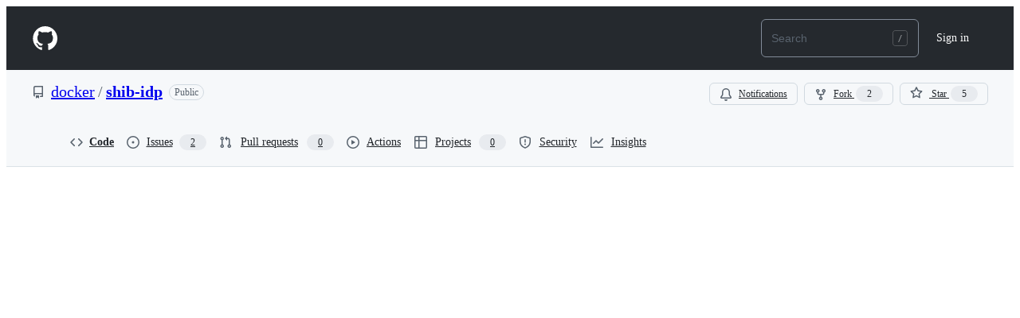

--- FILE ---
content_type: text/html; charset=utf-8
request_url: https://github.internet2.edu/docker/shib-idp/blob/master/.gitignore
body_size: 19022
content:






<!DOCTYPE html>
<html
  lang="en"
  
  data-color-mode="auto" data-light-theme="light" data-dark-theme="dark"
  data-a11y-animated-images="system" data-a11y-link-underlines="true"
  
  >



  <head>
    <meta charset="utf-8">

  


  <link crossorigin="use-credentials" media="all" rel="stylesheet" href="https://github.internet2.edu/assets/light-3e154969b9f9.css" /><link crossorigin="use-credentials" media="all" rel="stylesheet" href="https://github.internet2.edu/assets/dark-9c5b7a476542.css" /><link data-color-theme="dark_dimmed" crossorigin="use-credentials" media="all" rel="stylesheet" data-href="https://github.internet2.edu/assets/dark_dimmed-afda8eb0fb33.css" /><link data-color-theme="dark_high_contrast" crossorigin="use-credentials" media="all" rel="stylesheet" data-href="https://github.internet2.edu/assets/dark_high_contrast-2494e44ccdc5.css" /><link data-color-theme="dark_colorblind" crossorigin="use-credentials" media="all" rel="stylesheet" data-href="https://github.internet2.edu/assets/dark_colorblind-56fff47acadc.css" /><link data-color-theme="light_colorblind" crossorigin="use-credentials" media="all" rel="stylesheet" data-href="https://github.internet2.edu/assets/light_colorblind-71cd4cc132ec.css" /><link data-color-theme="light_high_contrast" crossorigin="use-credentials" media="all" rel="stylesheet" data-href="https://github.internet2.edu/assets/light_high_contrast-fd5499848985.css" /><link data-color-theme="light_tritanopia" crossorigin="use-credentials" media="all" rel="stylesheet" data-href="https://github.internet2.edu/assets/light_tritanopia-31d17ba3e139.css" /><link data-color-theme="dark_tritanopia" crossorigin="use-credentials" media="all" rel="stylesheet" data-href="https://github.internet2.edu/assets/dark_tritanopia-68d6b2c79663.css" />

    <link crossorigin="use-credentials" media="all" rel="stylesheet" href="https://github.internet2.edu/assets/primer-primitives-4cf0d59ab51a.css" />
    <link crossorigin="use-credentials" media="all" rel="stylesheet" href="https://github.internet2.edu/assets/primer-af846850481e.css" />
    <link crossorigin="use-credentials" media="all" rel="stylesheet" href="https://github.internet2.edu/assets/global-8b10f05a77e6.css" />
    <link crossorigin="use-credentials" media="all" rel="stylesheet" href="https://github.internet2.edu/assets/github-2f6e722088eb.css" />
    <link crossorigin="use-credentials" media="all" rel="stylesheet" href="https://github.internet2.edu/assets/staff-0aa284f91bc2.css" />
  <link crossorigin="use-credentials" media="all" rel="stylesheet" href="https://github.internet2.edu/assets/repository-9c77ed90200e.css" />
<link crossorigin="use-credentials" media="all" rel="stylesheet" href="https://github.internet2.edu/assets/code-a0610fd00b47.css" />

  


  <script type="application/json" id="client-env">{"locale":"en","featureFlags":[]}</script>
<script crossorigin="use-credentials" defer="defer" type="application/javascript" src="https://github.internet2.edu/assets/wp-runtime-d6798a44d1d6.js"></script>
<script crossorigin="use-credentials" defer="defer" type="application/javascript" src="https://github.internet2.edu/assets/vendors-node_modules_oddbird_popover-polyfill_dist_popover_js-aff936e590ed.js"></script>
<script crossorigin="use-credentials" defer="defer" type="application/javascript" src="https://github.internet2.edu/assets/vendors-node_modules_github_arianotify-polyfill_ariaNotify-polyfill_js-node_modules_github_mi-3abb8f-3f7d38a7b47d.js"></script>
<script crossorigin="use-credentials" defer="defer" type="application/javascript" src="https://github.internet2.edu/assets/ui_packages_failbot_failbot_ts-93b6a0551aa9.js"></script>
<script crossorigin="use-credentials" defer="defer" type="application/javascript" src="https://github.internet2.edu/assets/environment-7b93e0f0c8ff.js"></script>
<script crossorigin="use-credentials" defer="defer" type="application/javascript" src="https://github.internet2.edu/assets/vendors-node_modules_primer_behaviors_dist_esm_index_mjs-4aa4b0e95669.js"></script>
<script crossorigin="use-credentials" defer="defer" type="application/javascript" src="https://github.internet2.edu/assets/vendors-node_modules_github_selector-observer_dist_index_esm_js-f690fd9ae3d5.js"></script>
<script crossorigin="use-credentials" defer="defer" type="application/javascript" src="https://github.internet2.edu/assets/vendors-node_modules_github_relative-time-element_dist_index_js-f6da4b3fa34c.js"></script>
<script crossorigin="use-credentials" defer="defer" type="application/javascript" src="https://github.internet2.edu/assets/vendors-node_modules_github_combobox-nav_dist_index_js-node_modules_github_g-emoji-element_di-6ce195-53781cbc550f.js"></script>
<script crossorigin="use-credentials" defer="defer" type="application/javascript" src="https://github.internet2.edu/assets/vendors-node_modules_github_auto-complete-element_dist_index_js-node_modules_github_catalyst_-8e9f78-a74b4e0a8a6b.js"></script>
<script crossorigin="use-credentials" defer="defer" type="application/javascript" src="https://github.internet2.edu/assets/vendors-node_modules_github_text-expander-element_dist_index_js-f5498b8d4e5d.js"></script>
<script crossorigin="use-credentials" defer="defer" type="application/javascript" src="https://github.internet2.edu/assets/vendors-node_modules_github_filter-input-element_dist_index_js-node_modules_github_remote-inp-b5f1d7-492b5042c841.js"></script>
<script crossorigin="use-credentials" defer="defer" type="application/javascript" src="https://github.internet2.edu/assets/vendors-node_modules_github_file-attachment-element_dist_index_js-node_modules_primer_view-co-381a4f-a11b2f0361af.js"></script>
<script crossorigin="use-credentials" defer="defer" type="application/javascript" src="https://github.internet2.edu/assets/github-elements-aa9238e3dc93.js"></script>
<script crossorigin="use-credentials" defer="defer" type="application/javascript" src="https://github.internet2.edu/assets/element-registry-477414219299.js"></script>
<script crossorigin="use-credentials" defer="defer" type="application/javascript" src="https://github.internet2.edu/assets/vendors-node_modules_braintree_browser-detection_dist_browser-detection_js-node_modules_githu-bb80ec-634de60bacfa.js"></script>
<script crossorigin="use-credentials" defer="defer" type="application/javascript" src="https://github.internet2.edu/assets/vendors-node_modules_lit-html_lit-html_js-ce7225a304c5.js"></script>
<script crossorigin="use-credentials" defer="defer" type="application/javascript" src="https://github.internet2.edu/assets/vendors-node_modules_github_mini-throttle_dist_index_js-node_modules_morphdom_dist_morphdom-e-7c534c-f8a5485c982a.js"></script>
<script crossorigin="use-credentials" defer="defer" type="application/javascript" src="https://github.internet2.edu/assets/vendors-node_modules_github_turbo_dist_turbo_es2017-esm_js-d2aff86c7695.js"></script>
<script crossorigin="use-credentials" defer="defer" type="application/javascript" src="https://github.internet2.edu/assets/vendors-node_modules_github_remote-form_dist_index_js-node_modules_delegated-events_dist_inde-893f9f-6cf3320416b8.js"></script>
<script crossorigin="use-credentials" defer="defer" type="application/javascript" src="https://github.internet2.edu/assets/vendors-node_modules_color-convert_index_js-0e07cc183eed.js"></script>
<script crossorigin="use-credentials" defer="defer" type="application/javascript" src="https://github.internet2.edu/assets/vendors-node_modules_github_quote-selection_dist_index_js-node_modules_github_session-resume_-69cfcc-ceb1758d1876.js"></script>
<script crossorigin="use-credentials" defer="defer" type="application/javascript" src="https://github.internet2.edu/assets/ui_packages_updatable-content_updatable-content_ts-3f0e021c7215.js"></script>
<script crossorigin="use-credentials" defer="defer" type="application/javascript" src="https://github.internet2.edu/assets/app_assets_modules_github_behaviors_task-list_ts-app_assets_modules_github_sso_ts-ui_packages-900dde-24e9d16a679d.js"></script>
<script crossorigin="use-credentials" defer="defer" type="application/javascript" src="https://github.internet2.edu/assets/app_assets_modules_github_sticky-scroll-into-view_ts-7cbef09a422c.js"></script>
<script crossorigin="use-credentials" defer="defer" type="application/javascript" src="https://github.internet2.edu/assets/app_assets_modules_github_behaviors_ajax-error_ts-app_assets_modules_github_behaviors_include-d0d0a6-0e9fa537dc4f.js"></script>
<script crossorigin="use-credentials" defer="defer" type="application/javascript" src="https://github.internet2.edu/assets/app_assets_modules_github_behaviors_commenting_edit_ts-app_assets_modules_github_behaviors_ht-83c235-fb43816ab83c.js"></script>
<script crossorigin="use-credentials" defer="defer" type="application/javascript" src="https://github.internet2.edu/assets/behaviors-5631d4370dcb.js"></script>
<script crossorigin="use-credentials" defer="defer" type="application/javascript" src="https://github.internet2.edu/assets/vendors-node_modules_delegated-events_dist_index_js-node_modules_github_catalyst_lib_index_js-f6223d90c7ba.js"></script>
<script crossorigin="use-credentials" defer="defer" type="application/javascript" src="https://github.internet2.edu/assets/notifications-global-3366f6b6298e.js"></script>
<script crossorigin="use-credentials" defer="defer" type="application/javascript" src="https://github.internet2.edu/assets/vendors-node_modules_github_mini-throttle_dist_index_js-node_modules_github_catalyst_lib_inde-dbbea9-9b97703a4e6a.js"></script>
<script crossorigin="use-credentials" defer="defer" type="application/javascript" src="https://github.internet2.edu/assets/code-menu-13971a40799a.js"></script>
  
  <script crossorigin="use-credentials" defer="defer" type="application/javascript" src="https://github.internet2.edu/assets/primer-react-765944243383.js"></script>
<script crossorigin="use-credentials" defer="defer" type="application/javascript" src="https://github.internet2.edu/assets/react-core-cd0a67881543.js"></script>
<script crossorigin="use-credentials" defer="defer" type="application/javascript" src="https://github.internet2.edu/assets/react-lib-7b7b5264f6c1.js"></script>
<script crossorigin="use-credentials" defer="defer" type="application/javascript" src="https://github.internet2.edu/assets/octicons-react-45c3a19dd792.js"></script>
<script crossorigin="use-credentials" defer="defer" type="application/javascript" src="https://github.internet2.edu/assets/vendors-node_modules_tanstack_query-core_build_modern_queryClient_js-e40bb86d3e93.js"></script>
<script crossorigin="use-credentials" defer="defer" type="application/javascript" src="https://github.internet2.edu/assets/vendors-node_modules_emotion_is-prop-valid_dist_emotion-is-prop-valid_esm_js-node_modules_emo-37e3d5-31653d7f2342.js"></script>
<script crossorigin="use-credentials" defer="defer" type="application/javascript" src="https://github.internet2.edu/assets/vendors-node_modules_github_mini-throttle_dist_index_js-node_modules_stacktrace-parser_dist_s-e7dcdd-074052b7d26b.js"></script>
<script crossorigin="use-credentials" defer="defer" type="application/javascript" src="https://github.internet2.edu/assets/vendors-node_modules_oddbird_popover-polyfill_dist_popover-fn_js-4896ddd4b7bb.js"></script>
<script crossorigin="use-credentials" defer="defer" type="application/javascript" src="https://github.internet2.edu/assets/vendors-node_modules_dompurify_dist_purify_js-b73fdff77a4e.js"></script>
<script crossorigin="use-credentials" defer="defer" type="application/javascript" src="https://github.internet2.edu/assets/vendors-node_modules_lodash-es__Stack_js-node_modules_lodash-es__Uint8Array_js-node_modules_l-4faaa6-13a0602a5edf.js"></script>
<script crossorigin="use-credentials" defer="defer" type="application/javascript" src="https://github.internet2.edu/assets/vendors-node_modules_lodash-es__baseIsEqual_js-8929eb9718d5.js"></script>
<script crossorigin="use-credentials" defer="defer" type="application/javascript" src="https://github.internet2.edu/assets/vendors-node_modules_react-reverse-portal_dist_web_index_js-node_modules_primer_live-region-e-18c5ad-d9666a921899.js"></script>
<script crossorigin="use-credentials" defer="defer" type="application/javascript" src="https://github.internet2.edu/assets/ui_packages_aria-live_aria-live_ts-ui_packages_promise-with-resolvers-polyfill_promise-with-r-014121-e1792bd5a31e.js"></script>
<script crossorigin="use-credentials" defer="defer" type="application/javascript" src="https://github.internet2.edu/assets/ui_packages_paths_index_ts-2cf6f74f0be6.js"></script>
<script crossorigin="use-credentials" defer="defer" type="application/javascript" src="https://github.internet2.edu/assets/ui_packages_ref-selector_RefSelector_tsx-b10086b6761e.js"></script>
<script crossorigin="use-credentials" defer="defer" type="application/javascript" src="https://github.internet2.edu/assets/ui_packages_code-view-shared_utilities_web-worker_ts-ui_packages_code-view-shared_worker-jobs-7fe572-d1c1cf476cef.js"></script>
<script crossorigin="use-credentials" defer="defer" type="application/javascript" src="https://github.internet2.edu/assets/ui_packages_hydro-analytics_hydro-analytics_ts-ui_packages_verified-fetch_verified-fetch_ts-u-4672d1-b78e53147a20.js"></script>
<script crossorigin="use-credentials" defer="defer" type="application/javascript" src="https://github.internet2.edu/assets/ui_packages_code-view-shared_hooks_use-canonical-object_ts-ui_packages_code-view-shared_utili-228da6-37a4eeff405d.js"></script>
<script crossorigin="use-credentials" defer="defer" type="application/javascript" src="https://github.internet2.edu/assets/ui_packages_code-view-shared_hooks_use-file-page-payload_ts-ui_packages_code-view-shared_comp-affd33-480858611d39.js"></script>
<script crossorigin="use-credentials" defer="defer" type="application/javascript" src="https://github.internet2.edu/assets/app_assets_modules_github_blob-anchor_ts-ui_packages_code-nav_code-nav_ts-ui_packages_filter--8253c1-87c39cb5708f.js"></script>
<script crossorigin="use-credentials" defer="defer" type="application/javascript" src="https://github.internet2.edu/assets/react-code-view-53416a9b4771.js"></script>
<link crossorigin="use-credentials" media="all" rel="stylesheet" href="https://github.internet2.edu/assets/primer-react.93e4f5d9f54f31acff59.module.css" />
<link crossorigin="use-credentials" media="all" rel="stylesheet" href="https://github.internet2.edu/assets/react-code-view.6b587a69b593e23c3657.module.css" />

  <script crossorigin="use-credentials" defer="defer" type="application/javascript" src="https://github.internet2.edu/assets/primer-react-765944243383.js"></script>
<script crossorigin="use-credentials" defer="defer" type="application/javascript" src="https://github.internet2.edu/assets/react-core-cd0a67881543.js"></script>
<script crossorigin="use-credentials" defer="defer" type="application/javascript" src="https://github.internet2.edu/assets/react-lib-7b7b5264f6c1.js"></script>
<script crossorigin="use-credentials" defer="defer" type="application/javascript" src="https://github.internet2.edu/assets/octicons-react-45c3a19dd792.js"></script>
<script crossorigin="use-credentials" defer="defer" type="application/javascript" src="https://github.internet2.edu/assets/vendors-node_modules_tanstack_query-core_build_modern_queryClient_js-e40bb86d3e93.js"></script>
<script crossorigin="use-credentials" defer="defer" type="application/javascript" src="https://github.internet2.edu/assets/vendors-node_modules_emotion_is-prop-valid_dist_emotion-is-prop-valid_esm_js-node_modules_emo-37e3d5-31653d7f2342.js"></script>
<script crossorigin="use-credentials" defer="defer" type="application/javascript" src="https://github.internet2.edu/assets/vendors-node_modules_github_mini-throttle_dist_index_js-node_modules_stacktrace-parser_dist_s-e7dcdd-074052b7d26b.js"></script>
<script crossorigin="use-credentials" defer="defer" type="application/javascript" src="https://github.internet2.edu/assets/vendors-node_modules_oddbird_popover-polyfill_dist_popover-fn_js-4896ddd4b7bb.js"></script>
<script crossorigin="use-credentials" defer="defer" type="application/javascript" src="https://github.internet2.edu/assets/notifications-subscriptions-menu-3eda30673b32.js"></script>
<link crossorigin="use-credentials" media="all" rel="stylesheet" href="https://github.internet2.edu/assets/primer-react.93e4f5d9f54f31acff59.module.css" />
<link crossorigin="use-credentials" media="all" rel="stylesheet" href="https://github.internet2.edu/assets/notifications-subscriptions-menu.1bcff9205c241e99cff2.module.css" />


  <title>shib-idp/.gitignore at master · docker/shib-idp · GitHub</title>



  <meta name="route-pattern" content="/:user_id/:repository/blob/*name(/*path)" data-turbo-transient>
  <meta name="route-controller" content="blob" data-turbo-transient>
  <meta name="route-action" content="show" data-turbo-transient>

    
  <meta name="current-catalog-service-hash" content="0f76536c4604600810540182b2933f67f7b6e382436e725950becccd1c761d20">


  <meta name="request-id" content="1862b1aa-08c5-4dc9-9f73-60f5a602e4e7" data-turbo-transient="true" /><meta name="html-safe-nonce" content="db75e0aec424fb57cf4275e52d238476eb4aee3a365bfe59125e1f5d65c5cd77" data-turbo-transient="true" />


    <meta name="hovercard-subject-tag" content="repository:5" data-turbo-transient>


  <meta name="github-keyboard-shortcuts" content="repository,source-code,file-tree,copilot" data-turbo-transient="true" />
  

  <meta name="selected-link" value="repo_source" data-turbo-transient>
  <link rel="assets" href="https://github.internet2.edu/">

  







    <meta name="user-login" content="">

  

    <meta name="viewport" content="width=device-width">

    

      <meta name="description" content="Shibboleth IDP container construction. Contribute to docker/shib-idp development by creating an account on GitHub.">

      <link rel="search" type="application/opensearchdescription+xml" href="/opensearch.xml" title="GitHub">

    <link rel="fluid-icon" href="https://github.internet2.edu/fluidicon.png" title="GitHub">
    <meta property="fb:app_id" content="1401488693436528">
    <meta name="apple-itunes-app" content="app-id=1477376905, app-argument=https://github.internet2.edu/docker/shib-idp/blob/master/.gitignore" />

      <meta name="twitter:image" content="https://github.internet2.edu/avatars/u/20?s=400" /><meta name="twitter:site" content="@github" /><meta name="twitter:card" content="summary" /><meta name="twitter:title" content="shib-idp/.gitignore at master · docker/shib-idp" /><meta name="twitter:description" content="Shibboleth IDP container construction. Contribute to docker/shib-idp development by creating an account on GitHub." />
  <meta property="og:image" content="https://github.internet2.edu/avatars/u/20?s=400" /><meta property="og:image:alt" content="Shibboleth IDP container construction. Contribute to docker/shib-idp development by creating an account on GitHub." /><meta property="og:site_name" content="GitHub" /><meta property="og:type" content="object" /><meta property="og:title" content="shib-idp/.gitignore at master · docker/shib-idp" /><meta property="og:url" content="https://github.internet2.edu/docker/shib-idp/blob/master/.gitignore" /><meta property="og:description" content="Shibboleth IDP container construction. Contribute to docker/shib-idp development by creating an account on GitHub." />
  




      <meta name="hostname" content="github.internet2.edu">

      <meta name="codemirror-crossorigin-credentials">


      <meta name="robots" content="noindex">

    <meta name="runtime-environment" content="enterprise">

  <meta http-equiv="x-pjax-version" content="00733d7c1b984b50a46a786be3c93cb7c47ac96fab46546a7495aa767dc561a3" data-turbo-track="reload">
  <meta http-equiv="x-pjax-csp-version" content="2878d1e85f0f6db4b16ec6342313f2f80cedfe704e3e133d1690ffdf7f5d4ca9" data-turbo-track="reload">
  <meta http-equiv="x-pjax-css-version" content="3adbaefc258174e49a9472f62ba4ed262e7c0112f9e7266a3e927bd7b898716f" data-turbo-track="reload">
  <meta http-equiv="x-pjax-js-version" content="a0a0d1f3c50ed408e71d5bf872489a2eaf7d312305cb175cc5cdf767812c709d" data-turbo-track="reload">

  <meta name="turbo-cache-control" content="no-preview" data-turbo-transient="">

      <meta name="turbo-cache-control" content="no-cache" data-turbo-transient>

    <meta data-hydrostats="publish">

  <meta name="go-import" content="github.internet2.edu/docker/shib-idp git https://github.internet2.edu/docker/shib-idp.git">

  




    <meta name="turbo-body-classes" content="logged-out enterprise env-production page-responsive">



  <link rel="mask-icon" href="https://github.internet2.edu/assets/pinned-octocat-093da3e6fa40.svg" color="#000000">
  <link rel="alternate icon" class="js-site-favicon" type="image/png" href="https://github.internet2.edu/favicons/favicon-ent.png">
  <link rel="icon" class="js-site-favicon" type="image/svg+xml" href="https://github.internet2.edu/favicons/favicon-ent.svg" data-base-href="https://github.internet2.edu/favicons/favicon-ent">

<meta name="theme-color" content="#1e2327">
<meta name="color-scheme" content="light dark" />


  <link rel="manifest" href="/manifest.json" crossOrigin="use-credentials">

  </head>

  <body class="logged-out enterprise env-production page-responsive" style="word-wrap: break-word;">
    <div data-turbo-body class="logged-out enterprise env-production page-responsive" style="word-wrap: break-word;">
      


    <div class="position-relative header-wrapper js-header-wrapper ">
      <a href="#start-of-content" data-skip-target-assigned="false" class="px-2 py-4 color-bg-accent-emphasis color-fg-on-emphasis show-on-focus js-skip-to-content">Skip to content</a>

      <span data-view-component="true" class="progress-pjax-loader Progress position-fixed width-full">
    <span style="width: 0%;" data-view-component="true" class="Progress-item progress-pjax-loader-bar left-0 top-0 color-bg-accent-emphasis"></span>
</span>      
      
      <script crossorigin="use-credentials" defer="defer" type="application/javascript" src="https://github.internet2.edu/assets/ui_packages_ui-commands_ui-commands_ts-3f8e5a72ee96.js"></script>
<script crossorigin="use-credentials" defer="defer" type="application/javascript" src="https://github.internet2.edu/assets/keyboard-shortcuts-dialog-a6c605212a80.js"></script>

<react-partial
  partial-name="keyboard-shortcuts-dialog"
  data-ssr="false"
  data-attempted-ssr="false"
>
  
  <script type="application/json" data-target="react-partial.embeddedData">{"props":{"docsUrl":"https://docs.github.com/enterprise-server@3.16/get-started/accessibility/keyboard-shortcuts"}}</script>
  <div data-target="react-partial.reactRoot"></div>
</react-partial>




      

          

              
<script crossorigin="use-credentials" defer="defer" type="application/javascript" src="https://github.internet2.edu/assets/vendors-node_modules_github_remote-form_dist_index_js-node_modules_delegated-events_dist_inde-94fd67-9df03b4ed507.js"></script>
<script crossorigin="use-credentials" defer="defer" type="application/javascript" src="https://github.internet2.edu/assets/sessions-8fa3b694f335.js"></script>
<header class="HeaderMktg header-logged-out js-details-container js-header Details f4 py-3" role="banner" data-is-top="true" data-color-mode=light data-light-theme=light data-dark-theme=dark>
  <h2 class="sr-only">Navigation Menu</h2>

  <button type="button" class="HeaderMktg-backdrop d-lg-none border-0 position-fixed top-0 left-0 width-full height-full js-details-target" aria-label="Toggle navigation">
    <span class="d-none">Toggle navigation</span>
  </button>

  <div class="d-flex flex-column flex-lg-row flex-items-center px-3 px-md-4 px-lg-5 height-full position-relative z-1">
    <div class="d-flex flex-justify-between flex-items-center width-full width-lg-auto">
      <div class="flex-1">
        <button aria-label="Toggle navigation" aria-expanded="false" type="button" data-view-component="true" class="js-details-target js-nav-padding-recalculate js-header-menu-toggle Button--link Button--medium Button d-lg-none color-fg-inherit p-1">  <span class="Button-content">
    <span class="Button-label"><div class="HeaderMenu-toggle-bar rounded my-1"></div>
            <div class="HeaderMenu-toggle-bar rounded my-1"></div>
            <div class="HeaderMenu-toggle-bar rounded my-1"></div></span>
  </span>
</button>
      </div>

      <a class="mr-lg-3 color-fg-inherit flex-order-2 js-prevent-focus-on-mobile-nav"
        href="/"
        aria-label="Homepage"
        data-analytics-event="{&quot;category&quot;:&quot;Marketing nav&quot;,&quot;action&quot;:&quot;click to go to homepage&quot;,&quot;label&quot;:&quot;ref_page:Marketing;ref_cta:Logomark;ref_loc:Header&quot;}">
        <svg height="32" aria-hidden="true" viewBox="0 0 24 24" version="1.1" width="32" data-view-component="true" class="octicon octicon-mark-github">
    <path d="M12.5.75C6.146.75 1 5.896 1 12.25c0 5.089 3.292 9.387 7.863 10.91.575.101.79-.244.79-.546 0-.273-.014-1.178-.014-2.142-2.889.532-3.636-.704-3.866-1.35-.13-.331-.69-1.352-1.18-1.625-.402-.216-.977-.748-.014-.762.906-.014 1.553.834 1.769 1.179 1.035 1.74 2.688 1.25 3.349.948.1-.747.402-1.25.733-1.538-2.559-.287-5.232-1.279-5.232-5.678 0-1.25.445-2.285 1.178-3.09-.115-.288-.517-1.467.115-3.048 0 0 .963-.302 3.163 1.179.92-.259 1.897-.388 2.875-.388.977 0 1.955.13 2.875.388 2.2-1.495 3.162-1.179 3.162-1.179.633 1.581.23 2.76.115 3.048.733.805 1.179 1.825 1.179 3.09 0 4.413-2.688 5.39-5.247 5.678.417.36.776 1.05.776 2.128 0 1.538-.014 2.774-.014 3.162 0 .302.216.662.79.547C20.709 21.637 24 17.324 24 12.25 24 5.896 18.854.75 12.5.75Z"></path>
</svg>
      </a>

      <div class="flex-1 flex-order-2 text-right">
          <a
            href="/login?return_to=https%3A%2F%2Fgithub.internet2.edu%2Fdocker%2Fshib-idp%2Fblob%2Fmaster%2F.gitignore"
            class="HeaderMenu-link HeaderMenu-button d-inline-flex d-lg-none flex-order-1 f5 no-underline border color-border-default rounded-2 px-2 py-1 color-fg-inherit js-prevent-focus-on-mobile-nav"
            
            data-analytics-event="{&quot;category&quot;:&quot;Marketing nav&quot;,&quot;action&quot;:&quot;click to Sign in&quot;,&quot;label&quot;:&quot;ref_page:Marketing;ref_cta:Sign in;ref_loc:Header&quot;}"
          >
            Sign in
          </a>
      </div>
    </div>


    <div class="HeaderMenu js-header-menu height-fit position-lg-relative d-lg-flex flex-column flex-auto top-0">
      <div class="HeaderMenu-wrapper d-flex flex-column flex-self-start flex-lg-row flex-auto rounded rounded-lg-0">
          <nav class="HeaderMenu-nav" aria-label="Global">
            <ul class="d-lg-flex list-style-none">
            </ul>
          </nav>

        <div class="d-flex flex-column flex-lg-row width-full flex-justify-end flex-lg-items-center text-center mt-3 mt-lg-0 text-lg-left ml-lg-3">
              <div class="d-lg-flex min-width-0 mb-3 mb-lg-0 ml-lg-2">
                



<jump-to>
  <div class="header-search flex-auto position-relative js-site-search flex-self-stretch flex-md-self-auto mb-3 mb-md-0 mr-0 mr-md-3 scoped-search site-scoped-search"
  >
    <div class="position-relative">
      <!-- '"` --><!-- </textarea></xmp> --></option></form><form class="js-site-search-form" role="search" aria-label="Site" data-target="jump-to.form" data-action="
            focusin:jump-to#handleFocusIn
            focusout:jump-to#handleFocusOut
            submit:jump-to#handleSubmit
            navigation:keydown:jump-to#handleNavigationKeydown
            navigation:focus:jump-to#handleNavigationFocus" data-scope-type="Repository" data-scope-id="5" data-scoped-search-url="/docker/shib-idp/search" data-owner-scoped-search-url="/orgs/docker/search" data-unscoped-search-url="/search" data-turbo="false" action="/docker/shib-idp/search" accept-charset="UTF-8" method="get">
        <label class="form-control header-search-wrapper input-sm p-0 js-chromeless-input-container header-search-wrapper-jump-to position-relative d-flex flex-justify-between flex-items-center">
          <input type="text"
            data-target="jump-to.field"
            data-action="input:jump-to#handleInput"
            class="form-control js-site-search-focus jump-to-field header-search-input js-site-search-field is-clearable"
            data-hotkey=s,/
            name="q"
            
            placeholder="Search"
            data-unscoped-placeholder="Search GitHub Enterprise"
            data-scoped-placeholder="Search"
            autocapitalize="off"
            role="combobox"
            aria-haspopup="listbox"
            aria-expanded="false"
            aria-autocomplete="list"
            aria-controls="jump-to-results"
            aria-label="Search"
            data-jump-to-suggestions-path="/_graphql/GetSuggestedNavigationDestinations"
            spellcheck="false"
            autocomplete="off"
          >
            <input type="hidden" value="hZvcm2AOeAARcPE3BS7lkSHygcxI1UFdI3ger_7KoVsK3AFsU6mlnPWE3d4h4YWyn7HjoB-nTFd5yv08I4rphg" data-csrf="true" class="js-data-jump-to-suggestions-path-csrf" />
          <input type="hidden" class="js-site-search-type-field" name="type" >
            <svg xmlns="http://www.w3.org/2000/svg" width="22" height="20" aria-hidden="true" class="header-search-key-slash"><path fill="none" stroke="#979A9C" opacity=".4" d="M3.5.5h12c1.7 0 3 1.3 3 3v13c0 1.7-1.3 3-3 3h-12c-1.7 0-3-1.3-3-3v-13c0-1.7 1.3-3 3-3z"></path><path fill="#979A9C" d="M11.8 6L8 15.1h-.9L10.8 6h1z"></path></svg>


          <div data-target="jump-to.suggestionsContainer" class="Box position-absolute overflow-hidden d-none jump-to-suggestions">
            
<ul data-target="jump-to.suggestionsTemplate" class="d-none">
  

<li class="d-flex flex-justify-start flex-items-center p-0 f5 navigation-item js-navigation-item js-jump-to-suggestion" role="option">
  <a data-action="click:jump-to#handleSuggestionClick mousedown:jump-to#handleSuggestionClick" tabindex="-1" class="no-underline d-flex flex-auto flex-items-center jump-to-suggestions-path js-jump-to-suggestion-path js-navigation-open p-2" href="" data-item-type="suggestion">
    <div class="jump-to-octicon js-jump-to-octicon flex-shrink-0 mr-2 text-center d-none">
      <svg title="Repository" aria-label="Repository" role="img" height="16" viewBox="0 0 16 16" version="1.1" width="16" data-view-component="true" class="octicon octicon-repo js-jump-to-octicon-repo d-none flex-shrink-0">
    <path d="M2 2.5A2.5 2.5 0 0 1 4.5 0h8.75a.75.75 0 0 1 .75.75v12.5a.75.75 0 0 1-.75.75h-2.5a.75.75 0 0 1 0-1.5h1.75v-2h-8a1 1 0 0 0-.714 1.7.75.75 0 1 1-1.072 1.05A2.495 2.495 0 0 1 2 11.5Zm10.5-1h-8a1 1 0 0 0-1 1v6.708A2.486 2.486 0 0 1 4.5 9h8ZM5 12.25a.25.25 0 0 1 .25-.25h3.5a.25.25 0 0 1 .25.25v3.25a.25.25 0 0 1-.4.2l-1.45-1.087a.249.249 0 0 0-.3 0L5.4 15.7a.25.25 0 0 1-.4-.2Z"></path>
</svg>
      <svg title="Project" aria-label="Project" role="img" height="16" viewBox="0 0 16 16" version="1.1" width="16" data-view-component="true" class="octicon octicon-project js-jump-to-octicon-project d-none flex-shrink-0">
    <path d="M1.75 0h12.5C15.216 0 16 .784 16 1.75v12.5A1.75 1.75 0 0 1 14.25 16H1.75A1.75 1.75 0 0 1 0 14.25V1.75C0 .784.784 0 1.75 0ZM1.5 1.75v12.5c0 .138.112.25.25.25h12.5a.25.25 0 0 0 .25-.25V1.75a.25.25 0 0 0-.25-.25H1.75a.25.25 0 0 0-.25.25ZM11.75 3a.75.75 0 0 1 .75.75v7.5a.75.75 0 0 1-1.5 0v-7.5a.75.75 0 0 1 .75-.75Zm-8.25.75a.75.75 0 0 1 1.5 0v5.5a.75.75 0 0 1-1.5 0ZM8 3a.75.75 0 0 1 .75.75v3.5a.75.75 0 0 1-1.5 0v-3.5A.75.75 0 0 1 8 3Z"></path>
</svg>
      <svg title="Search" aria-label="Search" role="img" height="16" viewBox="0 0 16 16" version="1.1" width="16" data-view-component="true" class="octicon octicon-search js-jump-to-octicon-search d-none flex-shrink-0">
    <path d="M10.68 11.74a6 6 0 0 1-7.922-8.982 6 6 0 0 1 8.982 7.922l3.04 3.04a.749.749 0 0 1-.326 1.275.749.749 0 0 1-.734-.215ZM11.5 7a4.499 4.499 0 1 0-8.997 0A4.499 4.499 0 0 0 11.5 7Z"></path>
</svg>
    </div>

    <img class="avatar mr-2 flex-shrink-0 js-jump-to-suggestion-avatar d-none" alt="" aria-label="Team" src="" width="28" height="28">

    <div class="jump-to-suggestion-name js-jump-to-suggestion-name flex-auto overflow-hidden text-left no-wrap css-truncate css-truncate-target">
    </div>

    <div class="border rounded-2 flex-shrink-0 color-bg-subtle px-1 color-fg-muted ml-1 f6 d-none js-jump-to-badge-search">
      <span class="js-jump-to-badge-search-text-default d-none" aria-label="in this repository">
        In this repository
      </span>
      <span class="js-jump-to-badge-search-text-global d-none" aria-label="in all of GitHub Enterprise">
        All GitHub Enterprise
      </span>
      <span aria-hidden="true" class="d-inline-block ml-1 v-align-middle">↵</span>
    </div>

    <div aria-hidden="true" class="border rounded-2 flex-shrink-0 color-bg-subtle px-1 color-fg-muted ml-1 f6 d-none d-on-nav-focus js-jump-to-badge-jump">
      Jump to
      <span class="d-inline-block ml-1 v-align-middle">↵</span>
    </div>
  </a>
</li>

</ul>

<ul data-target="jump-to.noResultsTemplate" class="d-none">
  <li class="d-flex flex-justify-center flex-items-center f5 d-none js-jump-to-suggestion p-2">
    <span class="color-fg-muted">No suggested jump to results</span>
  </li>
</ul>

<ul
  data-target="jump-to.resultsContainer"
  id="jump-to-results" role="listbox"
  class="p-0 m-0 js-navigation-container jump-to-suggestions-results-container"
>
  

<li class="d-flex flex-justify-start flex-items-center p-0 f5 navigation-item js-navigation-item js-jump-to-scoped-search d-none" role="option">
  <a data-action="click:jump-to#handleSuggestionClick mousedown:jump-to#handleSuggestionClick" tabindex="-1" class="no-underline d-flex flex-auto flex-items-center jump-to-suggestions-path js-jump-to-suggestion-path js-navigation-open p-2" href="" data-item-type="scoped_search">
    <div class="jump-to-octicon js-jump-to-octicon flex-shrink-0 mr-2 text-center d-none">
      <svg title="Repository" aria-label="Repository" role="img" height="16" viewBox="0 0 16 16" version="1.1" width="16" data-view-component="true" class="octicon octicon-repo js-jump-to-octicon-repo d-none flex-shrink-0">
    <path d="M2 2.5A2.5 2.5 0 0 1 4.5 0h8.75a.75.75 0 0 1 .75.75v12.5a.75.75 0 0 1-.75.75h-2.5a.75.75 0 0 1 0-1.5h1.75v-2h-8a1 1 0 0 0-.714 1.7.75.75 0 1 1-1.072 1.05A2.495 2.495 0 0 1 2 11.5Zm10.5-1h-8a1 1 0 0 0-1 1v6.708A2.486 2.486 0 0 1 4.5 9h8ZM5 12.25a.25.25 0 0 1 .25-.25h3.5a.25.25 0 0 1 .25.25v3.25a.25.25 0 0 1-.4.2l-1.45-1.087a.249.249 0 0 0-.3 0L5.4 15.7a.25.25 0 0 1-.4-.2Z"></path>
</svg>
      <svg title="Project" aria-label="Project" role="img" height="16" viewBox="0 0 16 16" version="1.1" width="16" data-view-component="true" class="octicon octicon-project js-jump-to-octicon-project d-none flex-shrink-0">
    <path d="M1.75 0h12.5C15.216 0 16 .784 16 1.75v12.5A1.75 1.75 0 0 1 14.25 16H1.75A1.75 1.75 0 0 1 0 14.25V1.75C0 .784.784 0 1.75 0ZM1.5 1.75v12.5c0 .138.112.25.25.25h12.5a.25.25 0 0 0 .25-.25V1.75a.25.25 0 0 0-.25-.25H1.75a.25.25 0 0 0-.25.25ZM11.75 3a.75.75 0 0 1 .75.75v7.5a.75.75 0 0 1-1.5 0v-7.5a.75.75 0 0 1 .75-.75Zm-8.25.75a.75.75 0 0 1 1.5 0v5.5a.75.75 0 0 1-1.5 0ZM8 3a.75.75 0 0 1 .75.75v3.5a.75.75 0 0 1-1.5 0v-3.5A.75.75 0 0 1 8 3Z"></path>
</svg>
      <svg title="Search" aria-label="Search" role="img" height="16" viewBox="0 0 16 16" version="1.1" width="16" data-view-component="true" class="octicon octicon-search js-jump-to-octicon-search d-none flex-shrink-0">
    <path d="M10.68 11.74a6 6 0 0 1-7.922-8.982 6 6 0 0 1 8.982 7.922l3.04 3.04a.749.749 0 0 1-.326 1.275.749.749 0 0 1-.734-.215ZM11.5 7a4.499 4.499 0 1 0-8.997 0A4.499 4.499 0 0 0 11.5 7Z"></path>
</svg>
    </div>

    <img class="avatar mr-2 flex-shrink-0 js-jump-to-suggestion-avatar d-none" alt="" aria-label="Team" src="" width="28" height="28">

    <div class="jump-to-suggestion-name js-jump-to-suggestion-name flex-auto overflow-hidden text-left no-wrap css-truncate css-truncate-target">
    </div>

    <div class="border rounded-2 flex-shrink-0 color-bg-subtle px-1 color-fg-muted ml-1 f6 d-none js-jump-to-badge-search">
      <span class="js-jump-to-badge-search-text-default d-none" aria-label="in this repository">
        In this repository
      </span>
      <span class="js-jump-to-badge-search-text-global d-none" aria-label="in all of GitHub Enterprise">
        All GitHub Enterprise
      </span>
      <span aria-hidden="true" class="d-inline-block ml-1 v-align-middle">↵</span>
    </div>

    <div aria-hidden="true" class="border rounded-2 flex-shrink-0 color-bg-subtle px-1 color-fg-muted ml-1 f6 d-none d-on-nav-focus js-jump-to-badge-jump">
      Jump to
      <span class="d-inline-block ml-1 v-align-middle">↵</span>
    </div>
  </a>
</li>

  

<li class="d-flex flex-justify-start flex-items-center p-0 f5 navigation-item js-navigation-item js-jump-to-owner-scoped-search d-none" role="option">
  <a data-action="click:jump-to#handleSuggestionClick mousedown:jump-to#handleSuggestionClick" tabindex="-1" class="no-underline d-flex flex-auto flex-items-center jump-to-suggestions-path js-jump-to-suggestion-path js-navigation-open p-2" href="" data-item-type="owner_scoped_search">
    <div class="jump-to-octicon js-jump-to-octicon flex-shrink-0 mr-2 text-center d-none">
      <svg title="Repository" aria-label="Repository" role="img" height="16" viewBox="0 0 16 16" version="1.1" width="16" data-view-component="true" class="octicon octicon-repo js-jump-to-octicon-repo d-none flex-shrink-0">
    <path d="M2 2.5A2.5 2.5 0 0 1 4.5 0h8.75a.75.75 0 0 1 .75.75v12.5a.75.75 0 0 1-.75.75h-2.5a.75.75 0 0 1 0-1.5h1.75v-2h-8a1 1 0 0 0-.714 1.7.75.75 0 1 1-1.072 1.05A2.495 2.495 0 0 1 2 11.5Zm10.5-1h-8a1 1 0 0 0-1 1v6.708A2.486 2.486 0 0 1 4.5 9h8ZM5 12.25a.25.25 0 0 1 .25-.25h3.5a.25.25 0 0 1 .25.25v3.25a.25.25 0 0 1-.4.2l-1.45-1.087a.249.249 0 0 0-.3 0L5.4 15.7a.25.25 0 0 1-.4-.2Z"></path>
</svg>
      <svg title="Project" aria-label="Project" role="img" height="16" viewBox="0 0 16 16" version="1.1" width="16" data-view-component="true" class="octicon octicon-project js-jump-to-octicon-project d-none flex-shrink-0">
    <path d="M1.75 0h12.5C15.216 0 16 .784 16 1.75v12.5A1.75 1.75 0 0 1 14.25 16H1.75A1.75 1.75 0 0 1 0 14.25V1.75C0 .784.784 0 1.75 0ZM1.5 1.75v12.5c0 .138.112.25.25.25h12.5a.25.25 0 0 0 .25-.25V1.75a.25.25 0 0 0-.25-.25H1.75a.25.25 0 0 0-.25.25ZM11.75 3a.75.75 0 0 1 .75.75v7.5a.75.75 0 0 1-1.5 0v-7.5a.75.75 0 0 1 .75-.75Zm-8.25.75a.75.75 0 0 1 1.5 0v5.5a.75.75 0 0 1-1.5 0ZM8 3a.75.75 0 0 1 .75.75v3.5a.75.75 0 0 1-1.5 0v-3.5A.75.75 0 0 1 8 3Z"></path>
</svg>
      <svg title="Search" aria-label="Search" role="img" height="16" viewBox="0 0 16 16" version="1.1" width="16" data-view-component="true" class="octicon octicon-search js-jump-to-octicon-search d-none flex-shrink-0">
    <path d="M10.68 11.74a6 6 0 0 1-7.922-8.982 6 6 0 0 1 8.982 7.922l3.04 3.04a.749.749 0 0 1-.326 1.275.749.749 0 0 1-.734-.215ZM11.5 7a4.499 4.499 0 1 0-8.997 0A4.499 4.499 0 0 0 11.5 7Z"></path>
</svg>
    </div>

    <img class="avatar mr-2 flex-shrink-0 js-jump-to-suggestion-avatar d-none" alt="" aria-label="Team" src="" width="28" height="28">

    <div class="jump-to-suggestion-name js-jump-to-suggestion-name flex-auto overflow-hidden text-left no-wrap css-truncate css-truncate-target">
    </div>

    <div class="border rounded-2 flex-shrink-0 color-bg-subtle px-1 color-fg-muted ml-1 f6 d-none js-jump-to-badge-search">
      <span class="js-jump-to-badge-search-text-default d-none" aria-label="in this organization">
        In this organization
      </span>
      <span class="js-jump-to-badge-search-text-global d-none" aria-label="in all of GitHub Enterprise">
        All GitHub Enterprise
      </span>
      <span aria-hidden="true" class="d-inline-block ml-1 v-align-middle">↵</span>
    </div>

    <div aria-hidden="true" class="border rounded-2 flex-shrink-0 color-bg-subtle px-1 color-fg-muted ml-1 f6 d-none d-on-nav-focus js-jump-to-badge-jump">
      Jump to
      <span class="d-inline-block ml-1 v-align-middle">↵</span>
    </div>
  </a>
</li>

  

<li class="d-flex flex-justify-start flex-items-center p-0 f5 navigation-item js-navigation-item js-jump-to-global-search d-none" role="option">
  <a data-action="click:jump-to#handleSuggestionClick mousedown:jump-to#handleSuggestionClick" tabindex="-1" class="no-underline d-flex flex-auto flex-items-center jump-to-suggestions-path js-jump-to-suggestion-path js-navigation-open p-2" href="" data-item-type="global_search">
    <div class="jump-to-octicon js-jump-to-octicon flex-shrink-0 mr-2 text-center d-none">
      <svg title="Repository" aria-label="Repository" role="img" height="16" viewBox="0 0 16 16" version="1.1" width="16" data-view-component="true" class="octicon octicon-repo js-jump-to-octicon-repo d-none flex-shrink-0">
    <path d="M2 2.5A2.5 2.5 0 0 1 4.5 0h8.75a.75.75 0 0 1 .75.75v12.5a.75.75 0 0 1-.75.75h-2.5a.75.75 0 0 1 0-1.5h1.75v-2h-8a1 1 0 0 0-.714 1.7.75.75 0 1 1-1.072 1.05A2.495 2.495 0 0 1 2 11.5Zm10.5-1h-8a1 1 0 0 0-1 1v6.708A2.486 2.486 0 0 1 4.5 9h8ZM5 12.25a.25.25 0 0 1 .25-.25h3.5a.25.25 0 0 1 .25.25v3.25a.25.25 0 0 1-.4.2l-1.45-1.087a.249.249 0 0 0-.3 0L5.4 15.7a.25.25 0 0 1-.4-.2Z"></path>
</svg>
      <svg title="Project" aria-label="Project" role="img" height="16" viewBox="0 0 16 16" version="1.1" width="16" data-view-component="true" class="octicon octicon-project js-jump-to-octicon-project d-none flex-shrink-0">
    <path d="M1.75 0h12.5C15.216 0 16 .784 16 1.75v12.5A1.75 1.75 0 0 1 14.25 16H1.75A1.75 1.75 0 0 1 0 14.25V1.75C0 .784.784 0 1.75 0ZM1.5 1.75v12.5c0 .138.112.25.25.25h12.5a.25.25 0 0 0 .25-.25V1.75a.25.25 0 0 0-.25-.25H1.75a.25.25 0 0 0-.25.25ZM11.75 3a.75.75 0 0 1 .75.75v7.5a.75.75 0 0 1-1.5 0v-7.5a.75.75 0 0 1 .75-.75Zm-8.25.75a.75.75 0 0 1 1.5 0v5.5a.75.75 0 0 1-1.5 0ZM8 3a.75.75 0 0 1 .75.75v3.5a.75.75 0 0 1-1.5 0v-3.5A.75.75 0 0 1 8 3Z"></path>
</svg>
      <svg title="Search" aria-label="Search" role="img" height="16" viewBox="0 0 16 16" version="1.1" width="16" data-view-component="true" class="octicon octicon-search js-jump-to-octicon-search d-none flex-shrink-0">
    <path d="M10.68 11.74a6 6 0 0 1-7.922-8.982 6 6 0 0 1 8.982 7.922l3.04 3.04a.749.749 0 0 1-.326 1.275.749.749 0 0 1-.734-.215ZM11.5 7a4.499 4.499 0 1 0-8.997 0A4.499 4.499 0 0 0 11.5 7Z"></path>
</svg>
    </div>

    <img class="avatar mr-2 flex-shrink-0 js-jump-to-suggestion-avatar d-none" alt="" aria-label="Team" src="" width="28" height="28">

    <div class="jump-to-suggestion-name js-jump-to-suggestion-name flex-auto overflow-hidden text-left no-wrap css-truncate css-truncate-target">
    </div>

    <div class="border rounded-2 flex-shrink-0 color-bg-subtle px-1 color-fg-muted ml-1 f6 d-none js-jump-to-badge-search">
      <span class="js-jump-to-badge-search-text-default d-none" aria-label="in this repository">
        In this repository
      </span>
      <span class="js-jump-to-badge-search-text-global d-none" aria-label="in all of GitHub Enterprise">
        All GitHub Enterprise
      </span>
      <span aria-hidden="true" class="d-inline-block ml-1 v-align-middle">↵</span>
    </div>

    <div aria-hidden="true" class="border rounded-2 flex-shrink-0 color-bg-subtle px-1 color-fg-muted ml-1 f6 d-none d-on-nav-focus js-jump-to-badge-jump">
      Jump to
      <span class="d-inline-block ml-1 v-align-middle">↵</span>
    </div>
  </a>
</li>


</ul>

          </div>
        </label>
</form>    </div>
  </div>
</jump-to>

              </div>

            <div class="position-relative HeaderMenu-link-wrap d-lg-inline-block">
              <a
                href="/login?return_to=https%3A%2F%2Fgithub.internet2.edu%2Fdocker%2Fshib-idp%2Fblob%2Fmaster%2F.gitignore"
                class="HeaderMenu-link HeaderMenu-link--sign-in HeaderMenu-button flex-shrink-0 no-underline d-block d-lg-inline-flex border border-lg-0 rounded rounded-lg-0 px-2 py-1"
                style="margin-left: 12px;"
                
                data-analytics-event="{&quot;category&quot;:&quot;Marketing nav&quot;,&quot;action&quot;:&quot;click to go to homepage&quot;,&quot;label&quot;:&quot;ref_page:Marketing;ref_cta:Sign in;ref_loc:Header&quot;}"
              >
                Sign in
              </a>
            </div>

          <button type="button" class="sr-only js-header-menu-focus-trap d-block d-lg-none">Reseting focus</button>
        </div>
      </div>
    </div>
  </div>
</header>

      <div hidden="hidden" data-view-component="true" class="js-stale-session-flash stale-session-flash flash flash-warn flash-full">
  
        <svg aria-hidden="true" height="16" viewBox="0 0 16 16" version="1.1" width="16" data-view-component="true" class="octicon octicon-alert">
    <path d="M6.457 1.047c.659-1.234 2.427-1.234 3.086 0l6.082 11.378A1.75 1.75 0 0 1 14.082 15H1.918a1.75 1.75 0 0 1-1.543-2.575Zm1.763.707a.25.25 0 0 0-.44 0L1.698 13.132a.25.25 0 0 0 .22.368h12.164a.25.25 0 0 0 .22-.368Zm.53 3.996v2.5a.75.75 0 0 1-1.5 0v-2.5a.75.75 0 0 1 1.5 0ZM9 11a1 1 0 1 1-2 0 1 1 0 0 1 2 0Z"></path>
</svg>
        <span class="js-stale-session-flash-signed-in" hidden>You signed in with another tab or window. <a class="Link--inTextBlock" href="">Reload</a> to refresh your session.</span>
        <span class="js-stale-session-flash-signed-out" hidden>You signed out in another tab or window. <a class="Link--inTextBlock" href="">Reload</a> to refresh your session.</span>
        <span class="js-stale-session-flash-switched" hidden>You switched accounts on another tab or window. <a class="Link--inTextBlock" href="">Reload</a> to refresh your session.</span>

    <button id="icon-button-04ebbb98-c9c1-4752-bc16-3920864e1342" aria-labelledby="tooltip-1e259447-2eb1-47be-8e68-fb2f727a8061" type="button" data-view-component="true" class="Button Button--iconOnly Button--invisible Button--medium flash-close js-flash-close">  <svg aria-hidden="true" height="16" viewBox="0 0 16 16" version="1.1" width="16" data-view-component="true" class="octicon octicon-x Button-visual">
    <path d="M3.72 3.72a.75.75 0 0 1 1.06 0L8 6.94l3.22-3.22a.749.749 0 0 1 1.275.326.749.749 0 0 1-.215.734L9.06 8l3.22 3.22a.749.749 0 0 1-.326 1.275.749.749 0 0 1-.734-.215L8 9.06l-3.22 3.22a.751.751 0 0 1-1.042-.018.751.751 0 0 1-.018-1.042L6.94 8 3.72 4.78a.75.75 0 0 1 0-1.06Z"></path>
</svg>
</button><tool-tip id="tooltip-1e259447-2eb1-47be-8e68-fb2f727a8061" for="icon-button-04ebbb98-c9c1-4752-bc16-3920864e1342" popover="manual" data-direction="s" data-type="label" data-view-component="true" class="sr-only position-absolute">Dismiss alert</tool-tip>


  
</div>
    </div>

  <div id="start-of-content" class="show-on-focus"></div>








    <div id="js-flash-container" class="flash-container" data-turbo-replace>




  <template class="js-flash-template">
    
<div class="flash flash-full   {{ className }}">
  <div >
    <button autofocus class="flash-close js-flash-close" type="button" aria-label="Dismiss this message">
      <svg aria-hidden="true" height="16" viewBox="0 0 16 16" version="1.1" width="16" data-view-component="true" class="octicon octicon-x">
    <path d="M3.72 3.72a.75.75 0 0 1 1.06 0L8 6.94l3.22-3.22a.749.749 0 0 1 1.275.326.749.749 0 0 1-.215.734L9.06 8l3.22 3.22a.749.749 0 0 1-.326 1.275.749.749 0 0 1-.734-.215L8 9.06l-3.22 3.22a.751.751 0 0 1-1.042-.018.751.751 0 0 1-.018-1.042L6.94 8 3.72 4.78a.75.75 0 0 1 0-1.06Z"></path>
</svg>
    </button>
    <div aria-atomic="true" role="alert" class="js-flash-alert">
      
      <div>{{ message }}</div>

    </div>
  </div>
</div>
  </template>
</div>


    






  <div
    class="application-main "
    data-commit-hovercards-enabled
    data-discussion-hovercards-enabled
    data-issue-and-pr-hovercards-enabled
  >
        <div itemscope itemtype="http://schema.org/SoftwareSourceCode" class="">
    <main id="js-repo-pjax-container" >
      
      
    

    






  
  <div id="repository-container-header"  class="pt-3 hide-full-screen" style="background-color: var(--page-header-bgColor, var(--color-page-header-bg));" data-turbo-replace>

      <div class="d-flex flex-nowrap flex-justify-end mb-3  px-3 px-lg-5" style="gap: 1rem;">

        <div class="flex-auto min-width-0 width-fit">
            
  <div class=" d-flex flex-wrap flex-items-center wb-break-word f3 text-normal">
      <svg aria-hidden="true" height="16" viewBox="0 0 16 16" version="1.1" width="16" data-view-component="true" class="octicon octicon-repo color-fg-muted mr-2">
    <path d="M2 2.5A2.5 2.5 0 0 1 4.5 0h8.75a.75.75 0 0 1 .75.75v12.5a.75.75 0 0 1-.75.75h-2.5a.75.75 0 0 1 0-1.5h1.75v-2h-8a1 1 0 0 0-.714 1.7.75.75 0 1 1-1.072 1.05A2.495 2.495 0 0 1 2 11.5Zm10.5-1h-8a1 1 0 0 0-1 1v6.708A2.486 2.486 0 0 1 4.5 9h8ZM5 12.25a.25.25 0 0 1 .25-.25h3.5a.25.25 0 0 1 .25.25v3.25a.25.25 0 0 1-.4.2l-1.45-1.087a.249.249 0 0 0-.3 0L5.4 15.7a.25.25 0 0 1-.4-.2Z"></path>
</svg>
    
    <span class="author flex-self-stretch" itemprop="author">
      <a class="url fn" rel="author" data-hovercard-type="organization" data-hovercard-url="/orgs/docker/hovercard" data-octo-click="hovercard-link-click" data-octo-dimensions="link_type:self" href="/docker">
        docker
</a>    </span>
    <span class="mx-1 flex-self-stretch color-fg-muted">/</span>
    <strong itemprop="name" class="mr-2 flex-self-stretch">
      <a data-pjax="#repo-content-pjax-container" data-turbo-frame="repo-content-turbo-frame" href="/docker/shib-idp">shib-idp</a>
    </strong>

    <span></span><span class="Label Label--secondary v-align-middle mr-1">Public</span>
  </div>


        </div>

        <div id="repository-details-container" class="flex-shrink-0" data-turbo-replace style="max-width: 70%;">
            <ul class="pagehead-actions flex-shrink-0 d-none d-md-inline" style="padding: 2px 0;">
    
      

  <li>
            <a href="/login?return_to=%2Fdocker%2Fshib-idp" rel="nofollow" id="repository-details-watch-button" aria-label="You must be signed in to change notification settings" data-view-component="true" class="btn-sm btn">    <svg aria-hidden="true" height="16" viewBox="0 0 16 16" version="1.1" width="16" data-view-component="true" class="octicon octicon-bell mr-2">
    <path d="M8 16a2 2 0 0 0 1.985-1.75c.017-.137-.097-.25-.235-.25h-3.5c-.138 0-.252.113-.235.25A2 2 0 0 0 8 16ZM3 5a5 5 0 0 1 10 0v2.947c0 .05.015.098.042.139l1.703 2.555A1.519 1.519 0 0 1 13.482 13H2.518a1.516 1.516 0 0 1-1.263-2.36l1.703-2.554A.255.255 0 0 0 3 7.947Zm5-3.5A3.5 3.5 0 0 0 4.5 5v2.947c0 .346-.102.683-.294.97l-1.703 2.556a.017.017 0 0 0-.003.01l.001.006c0 .002.002.004.004.006l.006.004.007.001h10.964l.007-.001.006-.004.004-.006.001-.007a.017.017 0 0 0-.003-.01l-1.703-2.554a1.745 1.745 0 0 1-.294-.97V5A3.5 3.5 0 0 0 8 1.5Z"></path>
</svg>Notifications
</a>    <tool-tip id="tooltip-e301ac79-f00f-4a5c-b947-771381188d8b" for="repository-details-watch-button" popover="manual" data-direction="s" data-type="description" data-view-component="true" class="sr-only position-absolute">You must be signed in to change notification settings</tool-tip>

  </li>

  <li>
          <a icon="repo-forked" id="fork-button" href="/login?return_to=%2Fdocker%2Fshib-idp" rel="nofollow" data-view-component="true" class="btn-sm btn">    <svg aria-hidden="true" height="16" viewBox="0 0 16 16" version="1.1" width="16" data-view-component="true" class="octicon octicon-repo-forked mr-2">
    <path d="M5 5.372v.878c0 .414.336.75.75.75h4.5a.75.75 0 0 0 .75-.75v-.878a2.25 2.25 0 1 1 1.5 0v.878a2.25 2.25 0 0 1-2.25 2.25h-1.5v2.128a2.251 2.251 0 1 1-1.5 0V8.5h-1.5A2.25 2.25 0 0 1 3.5 6.25v-.878a2.25 2.25 0 1 1 1.5 0ZM5 3.25a.75.75 0 1 0-1.5 0 .75.75 0 0 0 1.5 0Zm6.75.75a.75.75 0 1 0 0-1.5.75.75 0 0 0 0 1.5Zm-3 8.75a.75.75 0 1 0-1.5 0 .75.75 0 0 0 1.5 0Z"></path>
</svg>Fork
    <span id="repo-network-counter" data-pjax-replace="true" data-turbo-replace="true" title="2" data-view-component="true" class="Counter">2</span>
</a>
  </li>

  <li>
        <div data-view-component="true" class="BtnGroup d-flex">
        <a href="/login?return_to=%2Fdocker%2Fshib-idp" rel="nofollow" aria-label="You must be signed in to star a repository" data-view-component="true" class="tooltipped tooltipped-sw btn-sm btn">    <svg aria-hidden="true" height="16" viewBox="0 0 16 16" version="1.1" width="16" data-view-component="true" class="octicon octicon-star v-align-text-bottom d-inline-block mr-2">
    <path d="M8 .25a.75.75 0 0 1 .673.418l1.882 3.815 4.21.612a.75.75 0 0 1 .416 1.279l-3.046 2.97.719 4.192a.751.751 0 0 1-1.088.791L8 12.347l-3.766 1.98a.75.75 0 0 1-1.088-.79l.72-4.194L.818 6.374a.75.75 0 0 1 .416-1.28l4.21-.611L7.327.668A.75.75 0 0 1 8 .25Zm0 2.445L6.615 5.5a.75.75 0 0 1-.564.41l-3.097.45 2.24 2.184a.75.75 0 0 1 .216.664l-.528 3.084 2.769-1.456a.75.75 0 0 1 .698 0l2.77 1.456-.53-3.084a.75.75 0 0 1 .216-.664l2.24-2.183-3.096-.45a.75.75 0 0 1-.564-.41L8 2.694Z"></path>
</svg><span data-view-component="true" class="d-inline">
          Star
</span>          <span id="repo-stars-counter-star" aria-label="5 users starred this repository" data-singular-suffix="user starred this repository" data-plural-suffix="users starred this repository" data-turbo-replace="true" title="5" data-view-component="true" class="Counter js-social-count">5</span>
</a></div>
  </li>

</ul>

        </div>
      </div>

        <div id="responsive-meta-container" data-turbo-replace>
</div>


          <nav data-pjax="#js-repo-pjax-container" aria-label="Repository" data-view-component="true" class="js-repo-nav js-sidenav-container-pjax js-responsive-underlinenav overflow-hidden UnderlineNav px-3 px-md-4 px-lg-5">

  <ul data-view-component="true" class="UnderlineNav-body list-style-none">
      <li data-view-component="true" class="d-inline-flex">
  <a id="code-tab" href="/docker/shib-idp" data-tab-item="i0code-tab" data-selected-links="repo_source repo_downloads repo_commits repo_releases repo_tags repo_branches repo_packages repo_deployments repo_attestations /docker/shib-idp" data-pjax="#repo-content-pjax-container" data-turbo-frame="repo-content-turbo-frame" data-hotkey="g c" data-analytics-event="{&quot;category&quot;:&quot;Underline navbar&quot;,&quot;action&quot;:&quot;Click tab&quot;,&quot;label&quot;:&quot;Code&quot;,&quot;target&quot;:&quot;UNDERLINE_NAV.TAB&quot;}" aria-current="page" data-view-component="true" class="UnderlineNav-item no-wrap js-responsive-underlinenav-item js-selected-navigation-item selected">
    
              <svg aria-hidden="true" height="16" viewBox="0 0 16 16" version="1.1" width="16" data-view-component="true" class="octicon octicon-code UnderlineNav-octicon d-none d-sm-inline">
    <path d="m11.28 3.22 4.25 4.25a.75.75 0 0 1 0 1.06l-4.25 4.25a.749.749 0 0 1-1.275-.326.749.749 0 0 1 .215-.734L13.94 8l-3.72-3.72a.749.749 0 0 1 .326-1.275.749.749 0 0 1 .734.215Zm-6.56 0a.751.751 0 0 1 1.042.018.751.751 0 0 1 .018 1.042L2.06 8l3.72 3.72a.749.749 0 0 1-.326 1.275.749.749 0 0 1-.734-.215L.47 8.53a.75.75 0 0 1 0-1.06Z"></path>
</svg>
        <span data-content="Code">Code</span>
          <span id="code-repo-tab-count" data-pjax-replace="" data-turbo-replace="" title="Not available" data-view-component="true" class="Counter"></span>


    
</a></li>
      <li data-view-component="true" class="d-inline-flex">
  <a id="issues-tab" href="/docker/shib-idp/issues" data-tab-item="i1issues-tab" data-selected-links="repo_issues repo_labels repo_milestones /docker/shib-idp/issues" data-pjax="#repo-content-pjax-container" data-turbo-frame="repo-content-turbo-frame" data-hotkey="g i" data-analytics-event="{&quot;category&quot;:&quot;Underline navbar&quot;,&quot;action&quot;:&quot;Click tab&quot;,&quot;label&quot;:&quot;Issues&quot;,&quot;target&quot;:&quot;UNDERLINE_NAV.TAB&quot;}" data-view-component="true" class="UnderlineNav-item no-wrap js-responsive-underlinenav-item js-selected-navigation-item">
    
              <svg aria-hidden="true" height="16" viewBox="0 0 16 16" version="1.1" width="16" data-view-component="true" class="octicon octicon-issue-opened UnderlineNav-octicon d-none d-sm-inline">
    <path d="M8 9.5a1.5 1.5 0 1 0 0-3 1.5 1.5 0 0 0 0 3Z"></path><path d="M8 0a8 8 0 1 1 0 16A8 8 0 0 1 8 0ZM1.5 8a6.5 6.5 0 1 0 13 0 6.5 6.5 0 0 0-13 0Z"></path>
</svg>
        <span data-content="Issues">Issues</span>
          <span id="issues-repo-tab-count" data-pjax-replace="" data-turbo-replace="" title="2" data-view-component="true" class="Counter">2</span>


    
</a></li>
      <li data-view-component="true" class="d-inline-flex">
  <a id="pull-requests-tab" href="/docker/shib-idp/pulls" data-tab-item="i2pull-requests-tab" data-selected-links="repo_pulls checks /docker/shib-idp/pulls" data-pjax="#repo-content-pjax-container" data-turbo-frame="repo-content-turbo-frame" data-hotkey="g p" data-analytics-event="{&quot;category&quot;:&quot;Underline navbar&quot;,&quot;action&quot;:&quot;Click tab&quot;,&quot;label&quot;:&quot;Pull requests&quot;,&quot;target&quot;:&quot;UNDERLINE_NAV.TAB&quot;}" data-view-component="true" class="UnderlineNav-item no-wrap js-responsive-underlinenav-item js-selected-navigation-item">
    
              <svg aria-hidden="true" height="16" viewBox="0 0 16 16" version="1.1" width="16" data-view-component="true" class="octicon octicon-git-pull-request UnderlineNav-octicon d-none d-sm-inline">
    <path d="M1.5 3.25a2.25 2.25 0 1 1 3 2.122v5.256a2.251 2.251 0 1 1-1.5 0V5.372A2.25 2.25 0 0 1 1.5 3.25Zm5.677-.177L9.573.677A.25.25 0 0 1 10 .854V2.5h1A2.5 2.5 0 0 1 13.5 5v5.628a2.251 2.251 0 1 1-1.5 0V5a1 1 0 0 0-1-1h-1v1.646a.25.25 0 0 1-.427.177L7.177 3.427a.25.25 0 0 1 0-.354ZM3.75 2.5a.75.75 0 1 0 0 1.5.75.75 0 0 0 0-1.5Zm0 9.5a.75.75 0 1 0 0 1.5.75.75 0 0 0 0-1.5Zm8.25.75a.75.75 0 1 0 1.5 0 .75.75 0 0 0-1.5 0Z"></path>
</svg>
        <span data-content="Pull requests">Pull requests</span>
          <span id="pull-requests-repo-tab-count" data-pjax-replace="" data-turbo-replace="" title="0" hidden="hidden" data-view-component="true" class="Counter">0</span>


    
</a></li>
      <li data-view-component="true" class="d-inline-flex">
  <a id="actions-tab" href="/docker/shib-idp/actions" data-tab-item="i3actions-tab" data-selected-links="repo_actions /docker/shib-idp/actions" data-pjax="#repo-content-pjax-container" data-turbo-frame="repo-content-turbo-frame" data-hotkey="g a" data-analytics-event="{&quot;category&quot;:&quot;Underline navbar&quot;,&quot;action&quot;:&quot;Click tab&quot;,&quot;label&quot;:&quot;Actions&quot;,&quot;target&quot;:&quot;UNDERLINE_NAV.TAB&quot;}" data-view-component="true" class="UnderlineNav-item no-wrap js-responsive-underlinenav-item js-selected-navigation-item">
    
              <svg aria-hidden="true" height="16" viewBox="0 0 16 16" version="1.1" width="16" data-view-component="true" class="octicon octicon-play UnderlineNav-octicon d-none d-sm-inline">
    <path d="M8 0a8 8 0 1 1 0 16A8 8 0 0 1 8 0ZM1.5 8a6.5 6.5 0 1 0 13 0 6.5 6.5 0 0 0-13 0Zm4.879-2.773 4.264 2.559a.25.25 0 0 1 0 .428l-4.264 2.559A.25.25 0 0 1 6 10.559V5.442a.25.25 0 0 1 .379-.215Z"></path>
</svg>
        <span data-content="Actions">Actions</span>
          <span id="actions-repo-tab-count" data-pjax-replace="" data-turbo-replace="" title="Not available" data-view-component="true" class="Counter"></span>


    
</a></li>
      <li data-view-component="true" class="d-inline-flex">
  <a id="projects-tab" href="/docker/shib-idp/projects" data-tab-item="i4projects-tab" data-selected-links="repo_projects new_repo_project repo_project /docker/shib-idp/projects" data-pjax="#repo-content-pjax-container" data-turbo-frame="repo-content-turbo-frame" data-hotkey="g b" data-analytics-event="{&quot;category&quot;:&quot;Underline navbar&quot;,&quot;action&quot;:&quot;Click tab&quot;,&quot;label&quot;:&quot;Projects&quot;,&quot;target&quot;:&quot;UNDERLINE_NAV.TAB&quot;}" data-view-component="true" class="UnderlineNav-item no-wrap js-responsive-underlinenav-item js-selected-navigation-item">
    
              <svg aria-hidden="true" height="16" viewBox="0 0 16 16" version="1.1" width="16" data-view-component="true" class="octicon octicon-table UnderlineNav-octicon d-none d-sm-inline">
    <path d="M0 1.75C0 .784.784 0 1.75 0h12.5C15.216 0 16 .784 16 1.75v12.5A1.75 1.75 0 0 1 14.25 16H1.75A1.75 1.75 0 0 1 0 14.25ZM6.5 6.5v8h7.75a.25.25 0 0 0 .25-.25V6.5Zm8-1.5V1.75a.25.25 0 0 0-.25-.25H6.5V5Zm-13 1.5v7.75c0 .138.112.25.25.25H5v-8ZM5 5V1.5H1.75a.25.25 0 0 0-.25.25V5Z"></path>
</svg>
        <span data-content="Projects">Projects</span>
          <span id="projects-repo-tab-count" data-pjax-replace="" data-turbo-replace="" title="0" hidden="hidden" data-view-component="true" class="Counter">0</span>


    
</a></li>
      <li data-view-component="true" class="d-inline-flex">
  <a id="security-tab" href="/docker/shib-idp/security" data-tab-item="i5security-tab" data-selected-links="security overview alerts policy token_scanning code_scanning /docker/shib-idp/security" data-pjax="#repo-content-pjax-container" data-turbo-frame="repo-content-turbo-frame" data-hotkey="g s" data-analytics-event="{&quot;category&quot;:&quot;Underline navbar&quot;,&quot;action&quot;:&quot;Click tab&quot;,&quot;label&quot;:&quot;Security&quot;,&quot;target&quot;:&quot;UNDERLINE_NAV.TAB&quot;}" data-view-component="true" class="UnderlineNav-item no-wrap js-responsive-underlinenav-item js-selected-navigation-item">
    
              <svg aria-hidden="true" height="16" viewBox="0 0 16 16" version="1.1" width="16" data-view-component="true" class="octicon octicon-shield UnderlineNav-octicon d-none d-sm-inline">
    <path d="M7.467.133a1.748 1.748 0 0 1 1.066 0l5.25 1.68A1.75 1.75 0 0 1 15 3.48V7c0 1.566-.32 3.182-1.303 4.682-.983 1.498-2.585 2.813-5.032 3.855a1.697 1.697 0 0 1-1.33 0c-2.447-1.042-4.049-2.357-5.032-3.855C1.32 10.182 1 8.566 1 7V3.48a1.75 1.75 0 0 1 1.217-1.667Zm.61 1.429a.25.25 0 0 0-.153 0l-5.25 1.68a.25.25 0 0 0-.174.238V7c0 1.358.275 2.666 1.057 3.86.784 1.194 2.121 2.34 4.366 3.297a.196.196 0 0 0 .154 0c2.245-.956 3.582-2.104 4.366-3.298C13.225 9.666 13.5 8.36 13.5 7V3.48a.251.251 0 0 0-.174-.237l-5.25-1.68ZM8.75 4.75v3a.75.75 0 0 1-1.5 0v-3a.75.75 0 0 1 1.5 0ZM9 10.5a1 1 0 1 1-2 0 1 1 0 0 1 2 0Z"></path>
</svg>
        <span data-content="Security">Security</span>
          <include-fragment src="/docker/shib-idp/security/overall-count" accept="text/fragment+html"></include-fragment>

    
</a></li>
      <li data-view-component="true" class="d-inline-flex">
  <a id="insights-tab" href="/docker/shib-idp/pulse" data-tab-item="i6insights-tab" data-selected-links="repo_graphs repo_contributors dependency_graph dependabot_updates pulse people community /docker/shib-idp/pulse" data-pjax="#repo-content-pjax-container" data-turbo-frame="repo-content-turbo-frame" data-analytics-event="{&quot;category&quot;:&quot;Underline navbar&quot;,&quot;action&quot;:&quot;Click tab&quot;,&quot;label&quot;:&quot;Insights&quot;,&quot;target&quot;:&quot;UNDERLINE_NAV.TAB&quot;}" data-view-component="true" class="UnderlineNav-item no-wrap js-responsive-underlinenav-item js-selected-navigation-item">
    
              <svg aria-hidden="true" height="16" viewBox="0 0 16 16" version="1.1" width="16" data-view-component="true" class="octicon octicon-graph UnderlineNav-octicon d-none d-sm-inline">
    <path d="M1.5 1.75V13.5h13.75a.75.75 0 0 1 0 1.5H.75a.75.75 0 0 1-.75-.75V1.75a.75.75 0 0 1 1.5 0Zm14.28 2.53-5.25 5.25a.75.75 0 0 1-1.06 0L7 7.06 4.28 9.78a.751.751 0 0 1-1.042-.018.751.751 0 0 1-.018-1.042l3.25-3.25a.75.75 0 0 1 1.06 0L10 7.94l4.72-4.72a.751.751 0 0 1 1.042.018.751.751 0 0 1 .018 1.042Z"></path>
</svg>
        <span data-content="Insights">Insights</span>
          <span id="insights-repo-tab-count" data-pjax-replace="" data-turbo-replace="" title="Not available" data-view-component="true" class="Counter"></span>


    
</a></li>
</ul>
    <div style="visibility:hidden;" data-view-component="true" class="UnderlineNav-actions js-responsive-underlinenav-overflow position-absolute pr-3 pr-md-4 pr-lg-5 right-0">      <action-menu data-select-variant="none" data-view-component="true">
  <focus-group direction="vertical" mnemonics retain>
    <button id="action-menu-3cfd6347-81d9-4a91-ae6a-c26549d0ff37-button" popovertarget="action-menu-3cfd6347-81d9-4a91-ae6a-c26549d0ff37-overlay" aria-controls="action-menu-3cfd6347-81d9-4a91-ae6a-c26549d0ff37-list" aria-haspopup="true" aria-labelledby="tooltip-6533842b-f151-4d87-a792-5a7ff440b1c4" type="button" data-view-component="true" class="Button Button--iconOnly Button--secondary Button--medium UnderlineNav-item">  <svg aria-hidden="true" height="16" viewBox="0 0 16 16" version="1.1" width="16" data-view-component="true" class="octicon octicon-kebab-horizontal Button-visual">
    <path d="M8 9a1.5 1.5 0 1 0 0-3 1.5 1.5 0 0 0 0 3ZM1.5 9a1.5 1.5 0 1 0 0-3 1.5 1.5 0 0 0 0 3Zm13 0a1.5 1.5 0 1 0 0-3 1.5 1.5 0 0 0 0 3Z"></path>
</svg>
</button><tool-tip id="tooltip-6533842b-f151-4d87-a792-5a7ff440b1c4" for="action-menu-3cfd6347-81d9-4a91-ae6a-c26549d0ff37-button" popover="manual" data-direction="s" data-type="label" data-view-component="true" class="sr-only position-absolute">Additional navigation options</tool-tip>


<anchored-position id="action-menu-3cfd6347-81d9-4a91-ae6a-c26549d0ff37-overlay" anchor="action-menu-3cfd6347-81d9-4a91-ae6a-c26549d0ff37-button" align="start" side="outside-bottom" anchor-offset="normal" popover="auto" data-view-component="true">
  <div data-view-component="true" class="Overlay Overlay--size-auto">
    
      <div data-view-component="true" class="Overlay-body Overlay-body--paddingNone">          <action-list>
  <div data-view-component="true">
    <ul aria-labelledby="action-menu-3cfd6347-81d9-4a91-ae6a-c26549d0ff37-button" id="action-menu-3cfd6347-81d9-4a91-ae6a-c26549d0ff37-list" role="menu" data-view-component="true" class="ActionListWrap--inset ActionListWrap">
        <li hidden="hidden" data-menu-item="i0code-tab" data-targets="action-list.items" role="none" data-view-component="true" class="ActionListItem">
    
    
    <a tabindex="-1" id="item-3b9275ff-605b-4493-aabe-1ee65dcef0d0" href="/docker/shib-idp" role="menuitem" data-view-component="true" class="ActionListContent ActionListContent--visual16">
        <span class="ActionListItem-visual ActionListItem-visual--leading">
          <svg aria-hidden="true" height="16" viewBox="0 0 16 16" version="1.1" width="16" data-view-component="true" class="octicon octicon-code">
    <path d="m11.28 3.22 4.25 4.25a.75.75 0 0 1 0 1.06l-4.25 4.25a.749.749 0 0 1-1.275-.326.749.749 0 0 1 .215-.734L13.94 8l-3.72-3.72a.749.749 0 0 1 .326-1.275.749.749 0 0 1 .734.215Zm-6.56 0a.751.751 0 0 1 1.042.018.751.751 0 0 1 .018 1.042L2.06 8l3.72 3.72a.749.749 0 0 1-.326 1.275.749.749 0 0 1-.734-.215L.47 8.53a.75.75 0 0 1 0-1.06Z"></path>
</svg>
        </span>
      
        <span data-view-component="true" class="ActionListItem-label">
          Code
</span>      
</a>
  
</li>
        <li hidden="hidden" data-menu-item="i1issues-tab" data-targets="action-list.items" role="none" data-view-component="true" class="ActionListItem">
    
    
    <a tabindex="-1" id="item-82f22849-9591-4e70-9a9f-407195f9dfcc" href="/docker/shib-idp/issues" role="menuitem" data-view-component="true" class="ActionListContent ActionListContent--visual16">
        <span class="ActionListItem-visual ActionListItem-visual--leading">
          <svg aria-hidden="true" height="16" viewBox="0 0 16 16" version="1.1" width="16" data-view-component="true" class="octicon octicon-issue-opened">
    <path d="M8 9.5a1.5 1.5 0 1 0 0-3 1.5 1.5 0 0 0 0 3Z"></path><path d="M8 0a8 8 0 1 1 0 16A8 8 0 0 1 8 0ZM1.5 8a6.5 6.5 0 1 0 13 0 6.5 6.5 0 0 0-13 0Z"></path>
</svg>
        </span>
      
        <span data-view-component="true" class="ActionListItem-label">
          Issues
</span>      
</a>
  
</li>
        <li hidden="hidden" data-menu-item="i2pull-requests-tab" data-targets="action-list.items" role="none" data-view-component="true" class="ActionListItem">
    
    
    <a tabindex="-1" id="item-09d40995-7ca4-4904-9bd4-cb917065201b" href="/docker/shib-idp/pulls" role="menuitem" data-view-component="true" class="ActionListContent ActionListContent--visual16">
        <span class="ActionListItem-visual ActionListItem-visual--leading">
          <svg aria-hidden="true" height="16" viewBox="0 0 16 16" version="1.1" width="16" data-view-component="true" class="octicon octicon-git-pull-request">
    <path d="M1.5 3.25a2.25 2.25 0 1 1 3 2.122v5.256a2.251 2.251 0 1 1-1.5 0V5.372A2.25 2.25 0 0 1 1.5 3.25Zm5.677-.177L9.573.677A.25.25 0 0 1 10 .854V2.5h1A2.5 2.5 0 0 1 13.5 5v5.628a2.251 2.251 0 1 1-1.5 0V5a1 1 0 0 0-1-1h-1v1.646a.25.25 0 0 1-.427.177L7.177 3.427a.25.25 0 0 1 0-.354ZM3.75 2.5a.75.75 0 1 0 0 1.5.75.75 0 0 0 0-1.5Zm0 9.5a.75.75 0 1 0 0 1.5.75.75 0 0 0 0-1.5Zm8.25.75a.75.75 0 1 0 1.5 0 .75.75 0 0 0-1.5 0Z"></path>
</svg>
        </span>
      
        <span data-view-component="true" class="ActionListItem-label">
          Pull requests
</span>      
</a>
  
</li>
        <li hidden="hidden" data-menu-item="i3actions-tab" data-targets="action-list.items" role="none" data-view-component="true" class="ActionListItem">
    
    
    <a tabindex="-1" id="item-6eeca6a7-a8fb-4ec5-ba26-c81ed1685d72" href="/docker/shib-idp/actions" role="menuitem" data-view-component="true" class="ActionListContent ActionListContent--visual16">
        <span class="ActionListItem-visual ActionListItem-visual--leading">
          <svg aria-hidden="true" height="16" viewBox="0 0 16 16" version="1.1" width="16" data-view-component="true" class="octicon octicon-play">
    <path d="M8 0a8 8 0 1 1 0 16A8 8 0 0 1 8 0ZM1.5 8a6.5 6.5 0 1 0 13 0 6.5 6.5 0 0 0-13 0Zm4.879-2.773 4.264 2.559a.25.25 0 0 1 0 .428l-4.264 2.559A.25.25 0 0 1 6 10.559V5.442a.25.25 0 0 1 .379-.215Z"></path>
</svg>
        </span>
      
        <span data-view-component="true" class="ActionListItem-label">
          Actions
</span>      
</a>
  
</li>
        <li hidden="hidden" data-menu-item="i4projects-tab" data-targets="action-list.items" role="none" data-view-component="true" class="ActionListItem">
    
    
    <a tabindex="-1" id="item-4b508eeb-da1b-4196-8525-f786ed8f1f35" href="/docker/shib-idp/projects" role="menuitem" data-view-component="true" class="ActionListContent ActionListContent--visual16">
        <span class="ActionListItem-visual ActionListItem-visual--leading">
          <svg aria-hidden="true" height="16" viewBox="0 0 16 16" version="1.1" width="16" data-view-component="true" class="octicon octicon-table">
    <path d="M0 1.75C0 .784.784 0 1.75 0h12.5C15.216 0 16 .784 16 1.75v12.5A1.75 1.75 0 0 1 14.25 16H1.75A1.75 1.75 0 0 1 0 14.25ZM6.5 6.5v8h7.75a.25.25 0 0 0 .25-.25V6.5Zm8-1.5V1.75a.25.25 0 0 0-.25-.25H6.5V5Zm-13 1.5v7.75c0 .138.112.25.25.25H5v-8ZM5 5V1.5H1.75a.25.25 0 0 0-.25.25V5Z"></path>
</svg>
        </span>
      
        <span data-view-component="true" class="ActionListItem-label">
          Projects
</span>      
</a>
  
</li>
        <li hidden="hidden" data-menu-item="i5security-tab" data-targets="action-list.items" role="none" data-view-component="true" class="ActionListItem">
    
    
    <a tabindex="-1" id="item-88c84e6b-0d5d-4e06-95be-548d760cb137" href="/docker/shib-idp/security" role="menuitem" data-view-component="true" class="ActionListContent ActionListContent--visual16">
        <span class="ActionListItem-visual ActionListItem-visual--leading">
          <svg aria-hidden="true" height="16" viewBox="0 0 16 16" version="1.1" width="16" data-view-component="true" class="octicon octicon-shield">
    <path d="M7.467.133a1.748 1.748 0 0 1 1.066 0l5.25 1.68A1.75 1.75 0 0 1 15 3.48V7c0 1.566-.32 3.182-1.303 4.682-.983 1.498-2.585 2.813-5.032 3.855a1.697 1.697 0 0 1-1.33 0c-2.447-1.042-4.049-2.357-5.032-3.855C1.32 10.182 1 8.566 1 7V3.48a1.75 1.75 0 0 1 1.217-1.667Zm.61 1.429a.25.25 0 0 0-.153 0l-5.25 1.68a.25.25 0 0 0-.174.238V7c0 1.358.275 2.666 1.057 3.86.784 1.194 2.121 2.34 4.366 3.297a.196.196 0 0 0 .154 0c2.245-.956 3.582-2.104 4.366-3.298C13.225 9.666 13.5 8.36 13.5 7V3.48a.251.251 0 0 0-.174-.237l-5.25-1.68ZM8.75 4.75v3a.75.75 0 0 1-1.5 0v-3a.75.75 0 0 1 1.5 0ZM9 10.5a1 1 0 1 1-2 0 1 1 0 0 1 2 0Z"></path>
</svg>
        </span>
      
        <span data-view-component="true" class="ActionListItem-label">
          Security
</span>      
</a>
  
</li>
        <li hidden="hidden" data-menu-item="i6insights-tab" data-targets="action-list.items" role="none" data-view-component="true" class="ActionListItem">
    
    
    <a tabindex="-1" id="item-a7ac9a6f-ef43-478c-871a-9adc9a623ec8" href="/docker/shib-idp/pulse" role="menuitem" data-view-component="true" class="ActionListContent ActionListContent--visual16">
        <span class="ActionListItem-visual ActionListItem-visual--leading">
          <svg aria-hidden="true" height="16" viewBox="0 0 16 16" version="1.1" width="16" data-view-component="true" class="octicon octicon-graph">
    <path d="M1.5 1.75V13.5h13.75a.75.75 0 0 1 0 1.5H.75a.75.75 0 0 1-.75-.75V1.75a.75.75 0 0 1 1.5 0Zm14.28 2.53-5.25 5.25a.75.75 0 0 1-1.06 0L7 7.06 4.28 9.78a.751.751 0 0 1-1.042-.018.751.751 0 0 1-.018-1.042l3.25-3.25a.75.75 0 0 1 1.06 0L10 7.94l4.72-4.72a.751.751 0 0 1 1.042.018.751.751 0 0 1 .018 1.042Z"></path>
</svg>
        </span>
      
        <span data-view-component="true" class="ActionListItem-label">
          Insights
</span>      
</a>
  
</li>
</ul>    
</div></action-list>


</div>
      
</div></anchored-position>  </focus-group>
</action-menu></div>
</nav>

  </div>

  



<turbo-frame id="repo-content-turbo-frame" target="_top" data-turbo-action="advance" class="">
    <div id="repo-content-pjax-container" class="repository-content " >
    



    
      
    








<react-app
  app-name="react-code-view"
  initial-path="/docker/shib-idp/blob/master/.gitignore"
    style="display: block; min-height: calc(100vh - 64px);"
  data-attempted-ssr="false"
  data-ssr="false"
  data-lazy="false"
  data-alternate="false"
>
  
  <script type="application/json" data-target="react-app.embeddedData">{"payload":{"allShortcutsEnabled":false,"fileTree":{"":{"items":[{"name":"bin","path":"bin","contentType":"directory"},{"name":"container_files","path":"container_files","contentType":"directory"},{"name":"test-compose","path":"test-compose","contentType":"directory"},{"name":"tests","path":"tests","contentType":"directory"},{"name":".gitignore","path":".gitignore","contentType":"file"},{"name":".trivyignore","path":".trivyignore","contentType":"file"},{"name":"Dockerfile","path":"Dockerfile","contentType":"file"},{"name":"Jenkinsfile","path":"Jenkinsfile","contentType":"file"},{"name":"README.md","path":"README.md","contentType":"file"},{"name":"common.bash","path":"common.bash","contentType":"file"}],"totalCount":10}},"fileTreeProcessingTime":2.291984,"foldersToFetch":[],"repo":{"id":5,"defaultBranch":"master","name":"shib-idp","ownerLogin":"docker","currentUserCanPush":false,"isFork":false,"isEmpty":false,"createdAt":"2016-07-01T17:36:05.000Z","ownerAvatar":"https://github.internet2.edu/avatars/u/20","public":true,"private":false,"isOrgOwned":true},"codeLineWrapEnabled":false,"symbolsExpanded":false,"treeExpanded":true,"refInfo":{"name":"master","listCacheKey":"v0:1762436561.0","canEdit":false,"refType":"branch","currentOid":"4ab23968435c240a8538228ae923883c00bffaea"},"path":".gitignore","currentUser":null,"blob":{"rawLines":["bin/build.sh","bin/destroy.sh","bin/install.sh","bin/rebuild.sh","bin/rerun.sh","bin/run.sh","bin/test.sh","bin/start.sh","bin/stop.sh"],"stylingDirectives":null,"colorizedLines":null,"csv":null,"csvError":null,"dependabotInfo":{"showConfigurationBanner":false,"configFilePath":null,"networkDependabotPath":null,"dismissConfigurationNoticePath":"/settings/dismiss-notice/dependabot_configuration_notice","configurationNoticeDismissed":null},"displayName":".gitignore","displayUrl":"https://github.internet2.edu/docker/shib-idp/blob/master/.gitignore?raw=true","headerInfo":{"blobSize":"119 Bytes","deleteTooltip":"You must be signed in to make or propose changes","editTooltip":"You must be signed in to make or propose changes","ghDesktopPath":"https://desktop.github.com","isGitLfs":false,"onBranch":true,"shortPath":"d03b82a","siteNavLoginPath":"/login?return_to=https%3A%2F%2Fgithub.internet2.edu%2Fdocker%2Fshib-idp%2Fblob%2Fmaster%2F.gitignore","isCSV":false,"isRichtext":false,"toc":null,"lineInfo":{"truncatedLoc":"9","truncatedSloc":"9"},"mode":"file"},"image":false,"isCodeownersFile":null,"isPlain":false,"isValidLegacyIssueTemplate":false,"issueTemplate":null,"discussionTemplate":null,"language":"Ignore List","languageID":74444240,"large":false,"planSupportInfo":{"repoIsFork":null,"repoOwnedByCurrentUser":null,"requestFullPath":"/docker/shib-idp/blob/master/.gitignore","showFreeOrgGatedFeatureMessage":null,"showPlanSupportBanner":null,"upgradeDataAttributes":null,"upgradePath":null},"publishBannersInfo":{"dismissActionNoticePath":"/settings/dismiss-notice/publish_action_from_dockerfile","releasePath":"/docker/shib-idp/releases/new?marketplace=true","showPublishActionBanner":false},"rawBlobUrl":"https://github.internet2.edu/docker/shib-idp/raw/refs/heads/master/.gitignore","renderImageOrRaw":false,"richText":null,"renderedFileInfo":null,"shortPath":null,"symbolsEnabled":false,"tabSize":8,"topBannersInfo":{"overridingGlobalFundingFile":false,"globalPreferredFundingPath":null,"showInvalidCitationWarning":false,"citationHelpUrl":"https://docs.github.com/github/creating-cloning-and-archiving-repositories/creating-a-repository-on-github/about-citation-files","actionsOnboardingTip":null},"truncated":false,"viewable":true,"workflowRedirectUrl":null,"symbols":{"timed_out":false,"not_analyzed":true,"symbols":[]}},"copilotInfo":null,"copilotAccessAllowed":false,"csrf_tokens":{"/docker/shib-idp/branches":{"post":"YPQk4ThbsCBd862B7fD7ShFJhHyMPoXqsZie_be1I5NNhjyzbMrfZKQYGb3qCnYDdUErZreXjIN963MegMs9Bw"},"/repos/preferences":{"post":"aK4fcMPGOfxTvEDuw1TkMnz90nfc7346nII4P5mCN9pltWwBgpdzGcNPRuOCWpkRbQvryyCmbZ3cL3oMjbQSxg"}}},"title":"shib-idp/.gitignore at master · docker/shib-idp","appPayload":{"helpUrl":"https://docs.github.com/enterprise-server@3.16","findFileWorkerPath":"/assets-cdn/worker/find-file-worker-1583894afd38.js","findInFileWorkerPath":"/assets-cdn/worker/find-in-file-worker-67668e8c2caa.js","githubDevUrl":null,"enabled_features":{"code_nav_ui_events":false,"overview_shared_code_dropdown_button":false,"react_blob_overlay":false,"copilot_conversational_ux_embedding_update":false,"copilot_smell_icebreaker_ux":false,"copilot_workspace":false,"accessible_code_button":false}}}</script>
  <div data-target="react-app.reactRoot"></div>
</react-app>
</turbo-frame>



  </div>

</turbo-frame>

    </main>
  </div>

  </div>

          <footer class="footer pt-8 pb-6 f6 color-fg-muted p-responsive" role="contentinfo" >
  <h2 class='sr-only'>Footer</h2>

    <div class="d-flex flex-justify-center py-2">
    <span class="f6 color-fg-muted">GitHub Enterprise Server 3.16.4</span>
  </div>

  <span class="sr-only" id="business-name">Internet2</span>

  <div class="d-flex flex-justify-center flex-items-center flex-column-reverse flex-lg-row flex-wrap flex-lg-nowrap pb-4" >
    <div class="d-flex flex-items-center flex-shrink-0 mx-2">
        <img itemprop="image" class="mr-2" alt="Internet2 avatar" src="https://github.internet2.edu/avatars/b/1?s=48" width="24" height="24" />

      <span>
        Internet2
      </span>
    </div>

  </div>


  <div class="d-flex flex-justify-center flex-items-center flex-column-reverse flex-lg-row flex-wrap flex-lg-nowrap">
    <div class="d-flex flex-items-center flex-shrink-0 mx-2">
      <a aria-label="Homepage" title="GitHub Enterprise" class="footer-octicon mr-2" href="https://github.internet2.edu">
        <svg aria-hidden="true" height="24" viewBox="0 0 24 24" version="1.1" width="24" data-view-component="true" class="octicon octicon-mark-github">
    <path d="M12.5.75C6.146.75 1 5.896 1 12.25c0 5.089 3.292 9.387 7.863 10.91.575.101.79-.244.79-.546 0-.273-.014-1.178-.014-2.142-2.889.532-3.636-.704-3.866-1.35-.13-.331-.69-1.352-1.18-1.625-.402-.216-.977-.748-.014-.762.906-.014 1.553.834 1.769 1.179 1.035 1.74 2.688 1.25 3.349.948.1-.747.402-1.25.733-1.538-2.559-.287-5.232-1.279-5.232-5.678 0-1.25.445-2.285 1.178-3.09-.115-.288-.517-1.467.115-3.048 0 0 .963-.302 3.163 1.179.92-.259 1.897-.388 2.875-.388.977 0 1.955.13 2.875.388 2.2-1.495 3.162-1.179 3.162-1.179.633 1.581.23 2.76.115 3.048.733.805 1.179 1.825 1.179 3.09 0 4.413-2.688 5.39-5.247 5.678.417.36.776 1.05.776 2.128 0 1.538-.014 2.774-.014 3.162 0 .302.216.662.79.547C20.709 21.637 24 17.324 24 12.25 24 5.896 18.854.75 12.5.75Z"></path>
</svg>
</a>
      <span>
        &copy; 2026 GitHub,&nbsp;Inc.
      </span>
    </div>

    <nav aria-label="Footer">
      <h3 class="sr-only" id="sr-footer-heading">Footer navigation</h3>

      <ul class="list-style-none d-flex flex-justify-center flex-wrap mb-2 mb-lg-0" aria-labelledby="sr-footer-heading">

          <li class="mx-2">
            <a href="https://docs.github.com/enterprise-server@3.16" data-view-component="true" class="Link--secondary Link">Help</a>
          </li>

          <li class="mx-2">
            <a href="mailto:techsupport@internet2.edu" data-view-component="true" class="Link--secondary Link">Support</a>
          </li>

      </ul>
    </nav>
  </div>
</footer>






  <div id="ajax-error-message" class="ajax-error-message flash flash-error" hidden>
    <svg aria-hidden="true" height="16" viewBox="0 0 16 16" version="1.1" width="16" data-view-component="true" class="octicon octicon-alert">
    <path d="M6.457 1.047c.659-1.234 2.427-1.234 3.086 0l6.082 11.378A1.75 1.75 0 0 1 14.082 15H1.918a1.75 1.75 0 0 1-1.543-2.575Zm1.763.707a.25.25 0 0 0-.44 0L1.698 13.132a.25.25 0 0 0 .22.368h12.164a.25.25 0 0 0 .22-.368Zm.53 3.996v2.5a.75.75 0 0 1-1.5 0v-2.5a.75.75 0 0 1 1.5 0ZM9 11a1 1 0 1 1-2 0 1 1 0 0 1 2 0Z"></path>
</svg>
    <button type="button" class="flash-close js-ajax-error-dismiss" aria-label="Dismiss error">
      <svg aria-hidden="true" height="16" viewBox="0 0 16 16" version="1.1" width="16" data-view-component="true" class="octicon octicon-x">
    <path d="M3.72 3.72a.75.75 0 0 1 1.06 0L8 6.94l3.22-3.22a.749.749 0 0 1 1.275.326.749.749 0 0 1-.215.734L9.06 8l3.22 3.22a.749.749 0 0 1-.326 1.275.749.749 0 0 1-.734-.215L8 9.06l-3.22 3.22a.751.751 0 0 1-1.042-.018.751.751 0 0 1-.018-1.042L6.94 8 3.72 4.78a.75.75 0 0 1 0-1.06Z"></path>
</svg>
    </button>
    You can’t perform that action at this time.
  </div>

    <template id="site-details-dialog">
  <details class="details-reset details-overlay details-overlay-dark lh-default color-fg-default hx_rsm" open>
    <summary role="button" aria-label="Close dialog"></summary>
    <details-dialog class="Box Box--overlay d-flex flex-column anim-fade-in fast hx_rsm-dialog hx_rsm-modal">
      <button class="Box-btn-octicon m-0 btn-octicon position-absolute right-0 top-0" type="button" aria-label="Close dialog" data-close-dialog>
        <svg aria-hidden="true" height="16" viewBox="0 0 16 16" version="1.1" width="16" data-view-component="true" class="octicon octicon-x">
    <path d="M3.72 3.72a.75.75 0 0 1 1.06 0L8 6.94l3.22-3.22a.749.749 0 0 1 1.275.326.749.749 0 0 1-.215.734L9.06 8l3.22 3.22a.749.749 0 0 1-.326 1.275.749.749 0 0 1-.734-.215L8 9.06l-3.22 3.22a.751.751 0 0 1-1.042-.018.751.751 0 0 1-.018-1.042L6.94 8 3.72 4.78a.75.75 0 0 1 0-1.06Z"></path>
</svg>
      </button>
      <div class="octocat-spinner my-6 js-details-dialog-spinner"></div>
    </details-dialog>
  </details>
</template>

    <div class="Popover js-hovercard-content position-absolute" style="display: none; outline: none;" tabindex="0">
  <div class="Popover-message Popover-message--bottom-left Popover-message--large Box color-shadow-large" style="width:360px;">
  </div>
</div>

    <template id="snippet-clipboard-copy-button">
  <div class="zeroclipboard-container position-absolute right-0 top-0">
    <clipboard-copy aria-label="Copy" class="ClipboardButton btn js-clipboard-copy m-2 p-0" data-copy-feedback="Copied!" data-tooltip-direction="w">
      <svg aria-hidden="true" height="16" viewBox="0 0 16 16" version="1.1" width="16" data-view-component="true" class="octicon octicon-copy js-clipboard-copy-icon m-2">
    <path d="M0 6.75C0 5.784.784 5 1.75 5h1.5a.75.75 0 0 1 0 1.5h-1.5a.25.25 0 0 0-.25.25v7.5c0 .138.112.25.25.25h7.5a.25.25 0 0 0 .25-.25v-1.5a.75.75 0 0 1 1.5 0v1.5A1.75 1.75 0 0 1 9.25 16h-7.5A1.75 1.75 0 0 1 0 14.25Z"></path><path d="M5 1.75C5 .784 5.784 0 6.75 0h7.5C15.216 0 16 .784 16 1.75v7.5A1.75 1.75 0 0 1 14.25 11h-7.5A1.75 1.75 0 0 1 5 9.25Zm1.75-.25a.25.25 0 0 0-.25.25v7.5c0 .138.112.25.25.25h7.5a.25.25 0 0 0 .25-.25v-7.5a.25.25 0 0 0-.25-.25Z"></path>
</svg>
      <svg aria-hidden="true" height="16" viewBox="0 0 16 16" version="1.1" width="16" data-view-component="true" class="octicon octicon-check js-clipboard-check-icon color-fg-success d-none m-2">
    <path d="M13.78 4.22a.75.75 0 0 1 0 1.06l-7.25 7.25a.75.75 0 0 1-1.06 0L2.22 9.28a.751.751 0 0 1 .018-1.042.751.751 0 0 1 1.042-.018L6 10.94l6.72-6.72a.75.75 0 0 1 1.06 0Z"></path>
</svg>
    </clipboard-copy>
  </div>
</template>
<template id="snippet-clipboard-copy-button-unpositioned">
  <div class="zeroclipboard-container">
    <clipboard-copy aria-label="Copy" class="ClipboardButton btn btn-invisible js-clipboard-copy m-2 p-0 d-flex flex-justify-center flex-items-center" data-copy-feedback="Copied!" data-tooltip-direction="w">
      <svg aria-hidden="true" height="16" viewBox="0 0 16 16" version="1.1" width="16" data-view-component="true" class="octicon octicon-copy js-clipboard-copy-icon">
    <path d="M0 6.75C0 5.784.784 5 1.75 5h1.5a.75.75 0 0 1 0 1.5h-1.5a.25.25 0 0 0-.25.25v7.5c0 .138.112.25.25.25h7.5a.25.25 0 0 0 .25-.25v-1.5a.75.75 0 0 1 1.5 0v1.5A1.75 1.75 0 0 1 9.25 16h-7.5A1.75 1.75 0 0 1 0 14.25Z"></path><path d="M5 1.75C5 .784 5.784 0 6.75 0h7.5C15.216 0 16 .784 16 1.75v7.5A1.75 1.75 0 0 1 14.25 11h-7.5A1.75 1.75 0 0 1 5 9.25Zm1.75-.25a.25.25 0 0 0-.25.25v7.5c0 .138.112.25.25.25h7.5a.25.25 0 0 0 .25-.25v-7.5a.25.25 0 0 0-.25-.25Z"></path>
</svg>
      <svg aria-hidden="true" height="16" viewBox="0 0 16 16" version="1.1" width="16" data-view-component="true" class="octicon octicon-check js-clipboard-check-icon color-fg-success d-none">
    <path d="M13.78 4.22a.75.75 0 0 1 0 1.06l-7.25 7.25a.75.75 0 0 1-1.06 0L2.22 9.28a.751.751 0 0 1 .018-1.042.751.751 0 0 1 1.042-.018L6 10.94l6.72-6.72a.75.75 0 0 1 1.06 0Z"></path>
</svg>
    </clipboard-copy>
  </div>
</template>




    </div>

    <div id="js-global-screen-reader-notice" class="sr-only mt-n1" aria-live="polite" aria-atomic="true" ></div>
    <div id="js-global-screen-reader-notice-assertive" class="sr-only mt-n1" aria-live="assertive" aria-atomic="true"></div>
  </body>
</html>



--- FILE ---
content_type: text/css
request_url: https://github.internet2.edu/assets/code-a0610fd00b47.css
body_size: 6570
content:
.BorderGrid{display:table;width:100%;margin-top:calc(var(--base-size-16)*-1);margin-bottom:calc(var(--base-size-16)*-1);table-layout:fixed;border-collapse:collapse;border-style:hidden}.BorderGrid .BorderGrid-cell{padding-top:var(--base-size-16);padding-bottom:var(--base-size-16)}.BorderGrid--spacious{margin-top:calc(var(--base-size-24)*-1);margin-bottom:calc(var(--base-size-24)*-1)}.BorderGrid--spacious .BorderGrid-cell{padding-top:var(--base-size-24);padding-bottom:var(--base-size-24)}.BorderGrid-row{display:table-row}.BorderGrid-cell{display:table-cell;border:var(--borderWidth-thin) solid var(--borderColor-muted, var(--color-border-muted))}.hx_details-with-rotating-caret[open]>.btn-link .hx_dropdown-caret-rotatable{border-width:0 var(--base-size-4) var(--base-size-4) var(--base-size-4);border-top-color:transparent;border-bottom-color:var(--borderColor-accent-emphasis, var(--color-accent-emphasis))}.branches-tag-list{display:inline;margin-right:var(--base-size-8);margin-left:2px;vertical-align:middle;list-style:none}.branches-tag-list .more-commit-details,.branches-tag-list.open .hidden-text-expander{display:none}.branches-tag-list.open .more-commit-details{display:inline-block}.branches-tag-list li{display:inline-block;padding-left:var(--base-size-4)}.branches-tag-list li:first-child{padding-left:0;font-weight:var(--base-text-weight-semibold, 600);color:var(--fgColor-default, var(--color-fg-default))}.branches-tag-list li.loading{font-weight:var(--base-text-weight-normal, 400);color:var(--fgColor-muted, var(--color-fg-muted))}.branches-tag-list li.abbrev-tags{cursor:pointer}.branches-tag-list li a{color:inherit}.create-branch-source-branch .SelectMenu-modal{max-height:100%;overflow:visible}.branch-a-b-count .count-half{position:relative;float:left;width:90px;padding-bottom:var(--base-size-4);text-align:right}.branch-a-b-count .count-half:last-child{text-align:left;border-left:var(--borderWidth-thin) solid var(--borderColor-default, var(--color-border-default))}.branch-a-b-count .count-value{position:relative;top:-1px;display:block;padding:0 var(--base-size-4);font-size:12px}.branch-a-b-count .bar{position:absolute;min-width:3px;height:4px}.branch-a-b-count .meter{position:absolute;height:4px;background-color:var(--bgColor-neutral-muted, var(--color-neutral-muted))}.branch-a-b-count .meter.zero{background-color:transparent}.branch-a-b-count .bar-behind{right:0;border-radius:var(--borderRadius-medium) 0 0 var(--borderRadius-medium)}.branch-a-b-count .bar-behind .meter{right:0;border-radius:var(--borderRadius-medium) 0 0 var(--borderRadius-medium)}.branch-a-b-count .bar-ahead{left:0;border-radius:0 var(--borderRadius-medium) var(--borderRadius-medium) 0}.branch-a-b-count .bar-ahead .meter{border-radius:0 var(--borderRadius-medium) var(--borderRadius-medium) 0}.branch-a-b-count .bar-ahead.even,.branch-a-b-count .bar-behind.even{min-width:2px;background:#eaecef}.branches .clear-search{display:none}.branches .loading-overlay{position:absolute;top:0;z-index:20;display:none;width:100%;height:100%;padding-top:50px;text-align:center}.branches .loading-overlay::before{position:absolute;top:0;right:0;bottom:0;left:0;content:"";background-color:var(--bgColor-default, var(--color-canvas-default));opacity:.7}.branches .loading-overlay .spinner{display:inline-block}.branches.is-loading .loading-overlay{display:block}.branches.is-search-mode .clear-search{display:inline-block}.commit-loader .loader-error{display:none;margin:0;font-size:12px;font-weight:var(--base-text-weight-semibold, 600);color:var(--fgColor-danger, var(--color-danger-fg))}.commit-loader.is-error .loader-error{display:block}@media screen and (max-width: 768px){.truncate-for-mobile{display:none}}.show-for-mobile{display:none}@media screen and (max-width: 768px){.show-for-mobile{display:table-row}}.editor-abort{display:inline;font-size:14px}.file-commit-form{padding-left:var(--base-size-64)}.file-commit-form--full{position:absolute;bottom:0;left:0;z-index:10;width:100%;padding-top:var(--base-size-16);padding-left:0;margin-top:var(--base-size-16);margin-bottom:var(--base-size-16);background:var(--bgColor-default, var(--color-canvas-default))}@media(min-width: 1012px){.file-commit-form--full{top:0;right:0;bottom:auto;left:auto;width:auto;margin-top:0;margin-bottom:0}}.file-commit-form--full .commit-form{padding:0;margin-bottom:var(--base-size-24);border:0}.file-commit-form--full .commit-form::before{display:none}.file-commit-form-dropdown{position:fixed;top:0;left:0;width:100%;height:100%}.file-commit-form-dropdown::after{display:none}@media(min-width: 1012px){.file-commit-form-dropdown{position:absolute;top:auto;left:auto;width:420px;height:auto}.file-commit-form-dropdown::after{display:inline-block}}.react-code-view-edit .cm-editor{border-bottom-right-radius:var(--borderRadius-medium);border-bottom-left-radius:var(--borderRadius-medium)}.react-code-view-edit .cm-editor .cm-panels-bottom{contain:paint;border-bottom-right-radius:var(--borderRadius-medium);border-bottom-left-radius:var(--borderRadius-medium)}.react-code-view-edit .cm-editor .cm-gutters{border-bottom-left-radius:var(--borderRadius-medium)}.page-blob.height-full .blob-wrapper{overflow-y:auto}.file-info-divider{display:inline-block;width:1px;height:18px;margin-right:var(--base-size-4);margin-left:var(--base-size-4);vertical-align:middle;border-left:var(--borderWidth-thin) solid var(--borderColor-default, var(--color-border-default))}.file-mode{text-transform:capitalize}.include-fragment-error{display:none}.is-error .include-fragment-error{display:block}.html-blob{margin-bottom:var(--base-size-16)}.file-sidebar-container .file{border-top-right-radius:0;border-bottom-right-radius:0}.file-navigation::before{display:table;content:""}.file-navigation::after{display:table;clear:both;content:""}.file-navigation .select-menu-button .css-truncate-target{max-width:200px}.file-navigation .breadcrumb{float:left;margin-top:0;margin-left:var(--base-size-4);font-size:16px;line-height:26px}.file-navigation+.breadcrumb{margin-bottom:var(--base-size-8)}.file-blankslate{border:0;border-radius:0 0 var(--borderRadius-medium) var(--borderRadius-medium)}.about-margin{margin-top:var(--base-size-12)}.focusable-grid-cell{caret-color:transparent;scroll-margin-top:200px}.focusable-grid-cell:focus{outline:2px solid var(--focus-outlineColor, var(--color-accent-fg));outline-offset:-2px;box-shadow:inset 0 0 0 3px var(--fgColor-onEmphasis, var(--color-fg-on-emphasis));box-shadow:none}.diff-line-row{height:var(--diff-line-minimum-height);line-height:var(--diff-line-height)}.diff-line-row:last-child .diff-line-number.left-side:first-of-type{border-bottom-left-radius:var(--borderRadius-medium)}.diff-line-row:last-child .diff-text-cell.right-side-diff-cell{border-bottom-right-radius:var(--borderRadius-medium)}.diff-text-cell{position:relative;padding-right:var(--diff-line-height);padding-left:var(--diff-line-height)}.diff-text-cell.hunk{display:flex;flex-direction:row;align-items:center}.diff-text-cell .diff-text .diff-text-marker{position:absolute;top:0;left:var(--base-size-8);padding-right:var(--base-size-8);-webkit-user-select:none;user-select:none}.diff-text-cell .diff-text .diff-text-inner{overflow:hidden;color:var(--fgColor-default, var(--color-fg-default));word-wrap:break-word;white-space:pre-wrap}.diff-text-cell .syntax-highlighted-line.addition .x{color:var(--diffBlob-additionWord-fgColor, var(--diffBlob-addition-fgColor-text));background-color:var(--diffBlob-additionWord-bgColor, var(--diffBlob-addition-bgColor-word))}.diff-text-cell .syntax-highlighted-line.deletion .x{color:var(--diffBlob-deletionWord-fgColor, var(--diffBlob-deletion-fgColor-text));background-color:var(--diffBlob-deletionWord-bgColor, var(--diffBlob-deletion-bgColor-word))}.diff-text-cell .syntax-highlighted-line .x-first{border-top-left-radius:var(--borderRadius-small);border-bottom-left-radius:var(--borderRadius-small)}.diff-text-cell .syntax-highlighted-line .x-last{border-top-right-radius:var(--borderRadius-small);border-bottom-right-radius:var(--borderRadius-small)}.empty-diff-line{background-color:var(--diffBlob-emptyLine-bgColor, var(--bgColor-muted))}.diff-line-number{width:1%;min-width:50px;line-height:100%;text-align:right;cursor:pointer;-webkit-user-select:none;user-select:none}.diff-line-number code{line-height:var(--diff-line-height)}.diff-line-number .diff-line-number-button{all:unset;width:100%}.diff-line-number .diff-line-number-button:hover{font-weight:var(--base-text-weight-semibold, 600);color:var(--fgColor-default, var(--color-fg-default))}.diff-line-number .diff-line-number-button:focus-visible{outline:2px solid var(--focus-outlineColor, var(--color-accent-fg));outline-offset:-2px;box-shadow:inset 0 0 0 3px var(--fgColor-onEmphasis, var(--color-fg-on-emphasis));box-shadow:none}.diff-line-number.has-expander{padding-right:0;padding-left:0}.diff-line-number-neutral{color:var(--fgColor-muted, var(--color-fg-muted))}:root{--line-number-cell-width: 44px;--line-number-cell-width-unified: 88px;--diff-line-minimum-height: 24px;--diff-line-height: 24px;--diff-action-bar-position: 0}.hunk-kebab-icon{display:flex;width:var(--line-number-cell-width);padding-top:var(--base-size-4);background-color:var(--diffBlob-hunkNum-bgColor-rest, var(--diffBlob-hunk-bgColor-num));justify-content:right}.hunk-kebab-icon-unified{width:var(--line-number-cell-width-unified)}table[data-block-diff-cell-selection=left] .left-side-diff-cell{-webkit-user-select:none;user-select:none}table[data-block-diff-cell-selection=right] .right-side-diff-cell{-webkit-user-select:none;user-select:none}.react-code-file-contents{display:flex}.react-line-numbers{position:relative;z-index:2;display:flex;width:72px;min-width:72px;pointer-events:auto;flex-direction:column;align-items:flex-end}.react-line-numbers-no-virtualization{position:relative;z-index:2;display:flex;width:82px;min-width:82px;pointer-events:auto;flex-direction:column;align-items:flex-end}.react-code-lines{position:relative;width:100%}.react-line-number{position:relative;padding-right:10px;padding-left:var(--base-size-16);color:var(--fgColor-muted, var(--color-fg-muted));text-align:right;white-space:nowrap;border:0}.react-line-number.highlighted-line{z-index:1}.react-line-number:not(.prevent-click){cursor:pointer;-webkit-user-select:none;user-select:none}.react-line-number:not(.prevent-click):hover{color:var(--fgColor-default, var(--color-fg-default))}.react-code-line-contents-no-virtualization{position:relative;width:100%;padding-right:10px;padding-left:10px;overflow:visible;color:var(--fgColor-default, var(--color-fg-default));vertical-align:middle;scroll-margin-top:20vh}.expand-row-ellipsis{z-index:3;max-height:20px;color:var(--fgColor-muted, var(--color-fg-subtle));pointer-events:auto;background-color:transparent}.expand-row-ellipsis:hover{color:var(--fgColor-accent, var(--color-accent-fg))}.react-code-line-contents{position:relative;display:flex;width:100%;padding-right:10px;padding-left:10px;overflow:visible;color:var(--fgColor-default, var(--color-fg-default));vertical-align:middle;scroll-margin-top:20vh}.react-code-line-contents .expand-row-ellipsis{max-height:20px;color:var(--fgColor-muted, var(--color-fg-subtle));pointer-events:auto;background-color:transparent}.react-code-line-contents .expand-row-ellipsis:hover{color:var(--fgColor-accent, var(--color-accent-fg))}.react-code-text{font-family:var(--fontStack-monospace, ui-monospace, SFMono-Regular, SF Mono, Menlo, Consolas, Liberation Mono, monospace);font-size:12px;line-height:20px;word-wrap:normal;white-space:pre}.react-code-text span{display:inline-block}.react-code-text-cell{word-wrap:anywhere;white-space:pre-wrap}.react-code-text-cell span{display:inline}.react-code-text-cell span:empty{display:inline-block}.react-no-virtualization-wrapper{content-visibility:auto}.react-no-virtualization-wrapper-lines{content-visibility:auto;padding-right:10px}.react-no-virtualization-wrapper-lines-ssr{padding-right:10px}.react-line-number.virtual,.react-code-line-contents.virtual{position:absolute;top:0}.react-csv-row{background:var(--bgColor-default, var(--color-canvas-default))}.react-csv-line-number{position:relative;padding-left:var(--base-size-4)}.react-csv-line-number .react-line-number{padding-top:9px;padding-bottom:var(--base-size-8);padding-left:var(--base-size-12);line-height:unset}.react-csv-row--highlighted .react-csv-cell{background:var(--bgColor-attention-muted, var(--color-attention-subtle))}.react-csv-row--highlighted .react-csv-cell:nth-of-type(2){box-shadow:inset 2px 0 0 var(--borderColor-attention-emphasis, var(--color-attention-fg))}.react-csv-cell{padding:var(--base-size-8);font-size:12px;white-space:nowrap;border-top:solid var(--borderWidth-thin) var(--borderColor-default);border-left:solid var(--borderWidth-thin) var(--borderColor-default)}.react-csv-cell--header{font-weight:var(--base-text-weight-semibold, 600);text-align:left;background:var(--bgColor-muted, var(--color-canvas-subtle));border-top:0}.react-file-line.html-div{padding-left:10px}.react-file-line [data-code-text]::before{content:attr(data-code-text)}.bidi-replacement{-webkit-user-select:none;user-select:none;border:var(--borderWidth-thin) solid var(--borderColor-danger-emphasis, var(--color-danger-emphasis));border-radius:var(--borderRadius-medium)}.bidi-replacement.padded{padding:var(--base-size-4);margin-right:var(--base-size-4);margin-left:var(--base-size-4)}.react-code-size-details-banner{display:none}@media(max-width: 1012px){.react-code-size-details-banner{display:flex !important}}.react-code-size-details-in-header{display:flex;align-items:center}@media(max-width: 1012px){.react-code-size-details-in-header{display:none}}@media(max-width: 544px){.react-blob-view-header-sticky{position:relative !important}}.react-blob-header-edit-and-raw-actions{display:inherit !important}@media(max-width: 544px){.react-blob-header-edit-and-raw-actions{display:none !important}}.react-blob-header-edit-and-raw-actions-combined{display:none !important}@media(max-width: 544px){.react-blob-header-edit-and-raw-actions-combined{display:inherit !important}}@media(max-width: 430px){.react-contributors-title{display:none}}.react-blame-segment-wrapper{display:flex;width:100%;flex-direction:column;border-bottom:var(--borderWidth-thin) solid var(--borderColor-muted, var(--color-border-muted))}@media(min-width: 768px){.react-blame-segment-wrapper{flex-direction:row}}.react-blame-no-line-data{padding-top:10px;padding-bottom:10px}@media(min-width: 768px){.react-blame-no-line-data{padding-top:5px;padding-bottom:5px}}:root{--blame-segments-count: 1;--blame-virt-total-size: unset;--blame-single-blame-height-narrow: 41px}.virtual-blame-wrapper{display:flex;flex-direction:column;isolation:isolate;position:relative;height:calc(var(--blame-virt-total-size) + var(--blame-segments-count)*var(--blame-single-blame-height-narrow))}@media screen and (min-width: 768px){.virtual-blame-wrapper{height:var(--blame-virt-total-size)}}.react-blame-for-range{min-width:auto}@media(max-width: 768px){.react-blame-for-range{background:var(--bgColor-muted, var(--color-canvas-subtle));border-bottom:var(--borderWidth-thin) solid var(--borderColor-muted, var(--color-border-muted))}}@media(min-width: 768px){.react-blame-for-range{min-width:350px;max-width:350px}}.react-blame-for-range .age-indicator{width:var(--base-size-4);padding:2px}.react-blame-for-range .age-indicator .blame-age-indicator{width:var(--base-size-4);height:100%;border-radius:2px}.react-blame-for-range .author-avatar-wrapper{width:25px;padding-top:6px;padding-left:var(--base-size-4);vertical-align:top}@media(min-width: 768px){.react-blame-for-range .author-avatar-wrapper{padding-top:3px}}.react-blame-for-range .timestamp-ago{width:100px;padding-left:10px;vertical-align:top}.react-blame-for-range .timestamp-wrapper-desktop{display:none}@media(min-width: 768px){.react-blame-for-range .timestamp-wrapper-desktop{display:inherit}}.react-blame-for-range .timestamp-wrapper-mobile{display:flex}@media(min-width: 768px){.react-blame-for-range .timestamp-wrapper-mobile{display:none}}.react-file-upload{display:flex;min-height:0;flex-direction:column}.react-file-upload .file-input-focused{padding:5px var(--base-size-8);border:var(--borderWidth-thick) solid var(--borderColor-accent-emphasis, var(--color-accent-emphasis)) !important}.react-blob-print-hide{font-family:var(--fontStack-monospace, ui-monospace, SFMono-Regular, SF Mono, Menlo, Consolas, Liberation Mono, monospace) !important}@media print{.react-blob-print-hide{display:none}}@media(forced-colors: active){.code-navigation-cursor{forced-color-adjust:none;background-color:#fff !important}}.js-snippet-clipboard-copy-unpositioned .markdown-body .snippet-clipboard-content,.js-snippet-clipboard-copy-unpositioned .markdown-body .highlight{display:flex;justify-content:space-between;margin-bottom:var(--base-size-16);background-color:var(--bgColor-muted, var(--color-canvas-subtle))}.js-snippet-clipboard-copy-unpositioned .markdown-body .snippet-clipboard-content pre,.js-snippet-clipboard-copy-unpositioned .markdown-body .highlight pre{margin-bottom:0}.js-snippet-clipboard-copy-unpositioned .markdown-body .snippet-clipboard-content .zeroclipboard-container,.js-snippet-clipboard-copy-unpositioned .markdown-body .highlight .zeroclipboard-container{display:block;animation:none}.js-snippet-clipboard-copy-unpositioned .markdown-body .snippet-clipboard-content .zeroclipboard-container clipboard-copy,.js-snippet-clipboard-copy-unpositioned .markdown-body .highlight .zeroclipboard-container clipboard-copy{width:var(--control-small-size, 28px);height:var(--control-small-size, 28px)}.react-blob-print-hide::selection{background-color:var(--selection-bgColor, var(--color-accent-muted))}.react-button-with-indicator::after{position:absolute;top:0;right:0;display:inline-block;width:var(--base-size-8, 8px);height:var(--base-size-8, 8px);content:"";background:var(--bgColor-accent-emphasis, var(--color-accent-fg));border:var(--borderWidth-thick) solid var(--bgColor-default, var(--color-canvas-default));border-radius:50%}@media(max-width: 544px){.react-blob-sticky-header{display:none !important;content-visibility:hidden}.react-blob-scroll-marks{display:none}.AvatarShowLarge{display:none !important}.AvatarShowMedium{display:none !important}.popover-container-width{width:320px}}@media(max-width: 768px)and (min-width: 544px){.AvatarShowLarge{display:none !important}.AvatarShowMedium{display:inherit !important}}@media(max-width: 768px){.react-code-view-bottom-padding{margin-bottom:var(--base-size-8)}.react-code-view-header-mb--narrow{margin-bottom:var(--base-size-8)}.react-tree-show-tree-items-on-large-screen{display:none}.inner-panel-content-not-narrow{display:none !important}.find-text-help-tooltip{display:none !important}.blob-license-banner-outer{flex-direction:column}.code-nav-file-information{max-height:40vh;overflow-y:auto}.find-in-file-popover{position:absolute;right:0;bottom:0;left:0;z-index:11;width:100%;background:var(--bgColor-default, var(--color-canvas-default));border:var(--borderWidth-thin) solid var(--borderColor-default, var(--color-border-default));border-radius:var(--borderRadius-large)}}@media(min-width: 768px){.AvatarShowLarge{display:inherit !important}.react-tree-show-tree-items-on-large-screen{display:block}.AvatarShowMedium{display:inherit !important}.react-code-view-bottom-padding{margin-bottom:var(--base-size-16)}.panel-content-narrow-styles{width:33%;min-width:320px;max-width:460px}}@media(min-width: 768px)and (max-width: 1012px){.panel-content-narrow-styles{margin-top:var(--base-size-40)}}@media(min-width: 768px){.blob-license-banner-outer{flex-direction:row}}@media(min-width: 768px){.find-in-file-popover-stickied{position:absolute;top:98px;right:var(--base-size-8);z-index:11;background:var(--bgColor-default, var(--color-canvas-default));border-bottom:none;border-radius:var(--borderRadius-large);box-shadow:var(--shadow-floating-large, var(--color-shadow-large))}}@media(min-width: 768px){.find-in-file-popover-not-stickied{position:absolute;top:52px;right:var(--base-size-8);z-index:11;background:var(--bgColor-default, var(--color-canvas-default));border-bottom:none;border-radius:var(--borderRadius-large);box-shadow:var(--shadow-floating-large, var(--color-shadow-large))}}.react-blob-textarea{scrollbar-width:0}.react-blob-textarea::-webkit-scrollbar{display:none}.react-blob-textarea.select-contrast::selection{color:initial}.react-blob-scroll-marks{display:"block"}.react-tree-show-tree-items{display:block !important}@media(max-width: 1012px){.org-onboarding-tip-media{display:none}}.react-tree-pane-contents-3-panel{display:block}@media(min-width: 768px)and (max-width: 1350px){.react-tree-pane-contents-3-panel{display:none !important}}.react-tree-pane-contents{display:block}@media(min-width: 768px)and (max-width: 1012px){.react-tree-pane-contents{display:none !important}}.react-tree-pane-overlay-3-panel{display:none}@media(min-width: 768px)and (max-width: 1350px){.react-tree-pane-overlay-3-panel{display:block}}.react-tree-pane-overlay{display:none}@media(min-width: 768px)and (max-width: 1012px){.react-tree-pane-overlay{display:block}}.container{container-type:inline-size}@container (max-width: 768px){.react-code-view-header-element--wide{display:none !important}.react-code-view-header-element--narrow{display:flex !important}.react-code-view-header-wrap--narrow{flex-wrap:wrap}}@container (min-width: 768px){.react-code-view-header-element--wide{display:flex !important}.react-code-view-header-element--narrow{display:none !important}}@supports not (container-type: inline-size){@media(max-width: 768px){.react-code-view-header-element--wide{display:none !important}.react-code-view-header-element--narrow{display:flex !important;width:100%}}@media(min-width: 768px){.react-code-view-header-element--wide{display:flex !important;width:100%}.react-code-view-header-element--narrow{display:none !important}}}.react-directory-row{height:40px;font-size:14px}.react-directory-row td{padding-left:var(--base-size-16);text-align:left;border-top:var(--borderWidth-thin) solid var(--borderColor-default, var(--color-border-default))}.react-directory-row:hover{background-color:var(--bgColor-muted, var(--color-canvas-subtle))}.react-directory-filename-column{display:flex;height:40px;padding-right:var(--base-size-16);align-items:center;row-gap:4px;column-gap:10px}.react-directory-filename-column .react-directory-filename-cell{margin:0;font-size:14px;font-weight:var(--base-text-weight-normal, 400)}.react-directory-filename-column .icon-directory{color:var(--treeViewItem-leadingVisual-iconColor-rest, var(--color-icon-directory))}.react-directory-truncate{display:inline-block;max-width:100%;overflow:hidden;text-overflow:ellipsis;white-space:nowrap;vertical-align:top}.react-directory-commit-message{max-width:100%;overflow:hidden;text-overflow:ellipsis;white-space:nowrap}.react-directory-commit-age{padding-right:var(--base-size-16);color:var(--fgColor-muted, var(--color-fg-muted));text-align:right}.react-tree-toggle-button-with-indicator::after{position:absolute;top:3px;right:2px;display:inline-block;width:var(--base-size-8, 8px);height:var(--base-size-8, 8px);content:"";background:var(--bgColor-accent-emphasis, var(--color-accent-fg));border:var(--borderWidth-thick) solid var(--bgColor-default, var(--color-canvas-default));border-radius:50%}.react-repos-overview-margin{--Layout-gutter: 24px}@media screen and (min-width: 1280px){.react-repos-overview-margin{margin-right:calc((100% - 1356px)/2)}}@media screen and (max-width: 1012px){.react-repos-overview-margin{--Layout-sidebar-width: 240px}}.react-repos-tree-pane-ref-selector span{justify-content:normal}.react-directory-row-name-cell-small-screen{display:none}@media screen and (max-width: 544px){.react-directory-row-name-cell-small-screen{display:table-cell}}.react-directory-row-name-cell-large-screen{display:table-cell}@media screen and (max-width: 544px){.react-directory-row-name-cell-large-screen{display:none}}.react-directory-row-commit-cell{display:table-cell}@media screen and (max-width: 544px){.react-directory-row-commit-cell{display:none}}.react-directory-add-file-icon{display:block}@media screen and (min-width: 1279px){.react-directory-add-file-icon{display:none}}.react-overview-code-button-action-list{width:400px}@media screen and (max-width: 544px){.react-overview-code-button-action-list{width:250px}}.react-directory-remove-file-icon{display:block}@media screen and (max-width: 1278px){.react-directory-remove-file-icon{display:none}}.manifest-commit-form{margin-top:var(--base-size-16)}.repo-file-upload-outline{width:100%;height:100%}.repo-file-upload-target{position:relative}.repo-file-upload-target.is-uploading .repo-file-upload-text.initial-text,.repo-file-upload-target.is-failed .repo-file-upload-text.initial-text,.repo-file-upload-target.is-default .repo-file-upload-text.initial-text{display:none}.repo-file-upload-target.is-uploading .repo-file-upload-text.alternate-text,.repo-file-upload-target.is-failed .repo-file-upload-text.alternate-text,.repo-file-upload-target.is-default .repo-file-upload-text.alternate-text{display:block}.repo-file-upload-target.is-uploading.dragover .repo-file-upload-text,.repo-file-upload-target.is-failed.dragover .repo-file-upload-text,.repo-file-upload-target.is-default.dragover .repo-file-upload-text{display:none}.repo-file-upload-target .repo-file-upload-text.initial-text{display:block}.repo-file-upload-target .repo-file-upload-text.alternate-text{display:none}.repo-file-upload-target .repo-file-upload-text,.repo-file-upload-target .repo-file-upload-drop-text{margin-bottom:var(--base-size-4)}.repo-file-upload-target .repo-file-upload-choose{display:inline-block;margin-top:0;font-size:16px}.repo-file-upload-target .manual-file-chooser{margin-left:0}.repo-file-upload-target .manual-file-chooser:hover+.manual-file-chooser-text{text-decoration:underline}.repo-file-upload-target .manual-file-chooser:focus+.manual-file-chooser-text{text-decoration:underline;outline:var(--focus-outlineColor, var(--color-accent-fg)) solid 2px}.repo-file-upload-target .repo-file-upload-outline{position:absolute;top:3%;left:1%;width:98%;height:94%}.repo-file-upload-target.is-failed .repo-file-upload-outline,.repo-file-upload-target.is-bad-file .repo-file-upload-outline,.repo-file-upload-target.is-too-big .repo-file-upload-outline,.repo-file-upload-target.is-too-many .repo-file-upload-outline,.repo-file-upload-target.is-empty .repo-file-upload-outline{height:85%}.repo-file-upload-target.dragover .repo-file-upload-text{display:none}.repo-file-upload-target.dragover .repo-file-upload-choose{visibility:hidden}.repo-file-upload-target.dragover .repo-file-upload-drop-text{display:block}.repo-file-upload-target.dragover .repo-file-upload-outline{border:6px dashed var(--borderColor-default, var(--color-border-default));border-radius:var(--borderRadius-medium)}.repo-file-upload-target .repo-file-upload-drop-text{display:none}.repo-file-upload-errors{display:none}.repo-file-upload-errors .error{display:none}.is-failed .repo-file-upload-errors,.is-bad-file .repo-file-upload-errors,.is-too-big .repo-file-upload-errors,.is-too-many .repo-file-upload-errors,.is-hidden-file .repo-file-upload-errors,.is-empty .repo-file-upload-errors{position:absolute;right:0;bottom:0;left:0;display:block;padding:var(--base-size-4) var(--base-size-8);line-height:1.5;text-align:left;background-color:var(--bgColor-default, var(--color-canvas-default));border-top:var(--borderWidth-thin) solid var(--borderColor-default, var(--color-border-default));border-bottom-right-radius:var(--borderRadius-medium);border-bottom-left-radius:var(--borderRadius-medium)}.is-file-list .repo-file-upload-errors{border-bottom-right-radius:0;border-bottom-left-radius:0}.is-failed .repo-file-upload-errors .failed-request,.is-bad-file .repo-file-upload-errors .failed-request{display:inline-block}.is-too-big .repo-file-upload-errors .too-big{display:inline-block}.is-hidden-file .repo-file-upload-errors .hidden-file{display:inline-block}.is-too-many .repo-file-upload-errors .too-many{display:inline-block}.is-empty .repo-file-upload-errors .empty{display:inline-block}.repo-file-upload-tree-target{position:fixed;top:0;left:0;z-index:1000;width:100%;height:100%;padding:var(--base-size-16);color:var(--fgColor-default, var(--color-fg-default));visibility:hidden;background:var(--bgColor-default, var(--color-canvas-default));opacity:0}.repo-file-upload-tree-target .repo-file-upload-outline{border:6px dashed var(--borderColor-default, var(--color-border-default));border-radius:var(--borderRadius-medium)}.dragover .repo-file-upload-tree-target{visibility:visible;opacity:1;transition:visibility .2s,opacity .2s}.dragover .repo-file-upload-tree-target .repo-file-upload-slate{top:50%;opacity:1}.repo-file-upload-slate{position:absolute;top:50%;width:100%;text-align:center;transform:translateY(-50%)}.repo-file-upload-slate h2{margin-top:var(--base-size-4)}.repo-upload-breadcrumb{margin-bottom:var(--base-size-16)}.tree-finder-input{min-height:32px;box-sizing:border-box;border-color:transparent}.tree-finder-input,.tree-finder-input:focus{font-size:inherit;box-shadow:none;appearance:none}.tree-browser .octicon-chevron-right{color:transparent}.tree-browser-result .octicon-file{color:var(--fgColor-muted, var(--color-fg-muted))}.tree-browser-result:hover,.tree-browser-result[aria-selected=true]{color:var(--fgColor-onEmphasis, var(--color-fg-on-emphasis));background-color:var(--bgColor-accent-emphasis, var(--color-accent-emphasis))}.tree-browser-result:hover .octicon-file,.tree-browser-result[aria-selected=true] .octicon-file{color:inherit}.tree-browser-result[aria-selected=true] .octicon-chevron-right{color:inherit}.tree-browser-result .css-truncate-target{max-width:870px}.tree-browser-result mark{font-weight:var(--base-text-weight-semibold, 600);color:inherit;background:none}
/*# sourceMappingURL=index.scss.map */

/*# sourceMappingURL=code-f70a10f3c386.css.map*/

--- FILE ---
content_type: text/css
request_url: https://github.internet2.edu/assets/react-code-view.6b587a69b593e23c3657.module.css
body_size: 1177
content:
.LinkButton-module__code-view-link-button--xvCGA:hover:not([disabled]){-webkit-text-decoration:"none";text-decoration:"none"}.LinkButton-module__code-view-link-button--xvCGA:focus:not([disabled]){-webkit-text-decoration:"none";text-decoration:"none"}.LinkButton-module__code-view-link-button--xvCGA:active:not([disabled]){-webkit-text-decoration:"none";text-decoration:"none"}.ExpandFileTreeButton-module__expandButton--gL4is{display:flex;height:32px}@media screen and (max-width:768px){.ExpandFileTreeButton-module__filesButtonBreakpoint--WfX9t{display:none}}.OrgLink-module__orgLink--pOGLv{color:var(--fgColor-muted,var(--color-fg-muted));font-weight:400;white-space:nowrap}.OrgLink-module__orgLink--pOGLv:hover{color:var(--fgColor-muted,var(--color-fg-muted))!important;text-decoration:underline!important}.AskCopilotButton-module__square--o8kDO{color:var(--fgColor-default,var(--color-fg-default));height:28px;width:28px}.AskCopilotButton-module__square--o8kDO.AskCopilotButton-module__muted--QatcG{color:var(--fgColor-muted,var(--color-fg-muted))}.CopilotCodeLinesMenu-module__menu-button--VNLPN{align-items:center;display:flex;justify-content:center;width:25px}.CopilotCodeLinesMenu-module__menu-button--VNLPN.CopilotCodeLinesMenu-module__menu-button--VNLPN[data-size=small]{padding:0}.CopilotCodeLinesMenu-module__menu-button--VNLPN>[data-component=trailingAction]{width:25px}.FeedbackLink-module__link--uY6Kq{font-size:var(--text-body-size-small)}.DiffSquares-module__diffSquare--h5kjy{border-radius:2px;border-style:solid;border-width:var(--borderWidth-thin);height:8px;margin-left:1px;outline-offset:-1px;width:8px}.DiffSquares-module__addition--jeNtt{background-color:var(--bgColor-success-emphasis);border-color:var(--borderColor-success-emphasis)}.DiffSquares-module__deletion--hKV3q{background:repeating-linear-gradient(to right bottom,hsla(0,0%,100%,.6),hsla(0,0%,100%,.6) .11rem,var(--bgColor-danger-emphasis) .11rem,var(--bgColor-danger-emphasis) .22rem);background-color:var(--bgColor-danger-emphasis);border-color:var(--borderColor-danger-emphasis)}.DiffSquares-module__neutral--VlyoP{background-color:var(--bgColor-neutral-muted);border-color:var(--borderColor-default)}.UnifiedDiffLines-module__diffTextCell--UAuIr{padding-left:var(--base-size-24);padding-right:var(--base-size-24);padding-top:1px;position:relative}.UnifiedDiffLines-module__diffHunkCell--qPkzg{background-color:var(--bgColor-accent-muted,var(--color-accent-subtle));flex-grow:1}.UnifiedDiffLines-module__diffHunkText--Sfwuu{align-items:center;display:flex;flex-direction:row;padding-left:var(--base-size-24);padding-right:var(--base-size-24);padding-top:1px;position:relative;-webkit-user-select:none;user-select:none}.UnifiedDiffLines-module__diffTextInner--IuEAA{color:var(--fgColor-default,var(--color-fg-default));overflow:hidden;word-break:break-word;word-wrap:break-word;white-space:pre-wrap}.UnifiedDiffLines-module__diffTextMarker--MdAo4{left:var(--base-size-8);padding-right:var(--base-size-8);position:absolute;top:1px;-webkit-user-select:none;user-select:none}.UnifiedDiffLines-module__syntaxHighlightedAdditionLine--lU_S2 [class~=x]{background-color:var(--diffBlob-additionWord-bgColor,var(--diffBlob-addition-bgColor-word));color:var(--diffBlob-additionWord-fgColor,var(--diffBlob-addition-fgColor-text))}.UnifiedDiffLines-module__syntaxHighlightedAdditionLine--lU_S2 [class~=x-first]{border-bottom-left-radius:var(--borderRadius-small);border-top-left-radius:var(--borderRadius-small)}.UnifiedDiffLines-module__syntaxHighlightedAdditionLine--lU_S2 [class~=x-last]{border-bottom-right-radius:var(--borderRadius-small);border-top-right-radius:var(--borderRadius-small)}.UnifiedDiffLines-module__syntaxHighlightedDeletionLine--xgQwN [class~=x]{background-color:var(--diffBlob-deletionWord-bgColor,var(--diffBlob-deletion-bgColor-word));color:var(--diffBlob-deletionWord-fgColor,var(--diffBlob-deletion-fgColor-text))}.UnifiedDiffLines-module__syntaxHighlightedDeletionLine--xgQwN [class~=x-first]{border-bottom-left-radius:var(--borderRadius-small);border-top-left-radius:var(--borderRadius-small)}.UnifiedDiffLines-module__syntaxHighlightedDeletionLine--xgQwN [class~=x-last]{border-bottom-right-radius:var(--borderRadius-small);border-top-right-radius:var(--borderRadius-small)}.UnifiedDiffLines-module__diffLineNumber--bzzxf{min-width:50px;text-align:right;-webkit-user-select:none;user-select:none;width:1%}
/*# sourceMappingURL=react-code-view-152d0a904d00.js.map*/

--- FILE ---
content_type: application/javascript
request_url: https://github.internet2.edu/assets/vendors-node_modules_lit-html_lit-html_js-ce7225a304c5.js
body_size: 4360
content:
"use strict";(globalThis.webpackChunk=globalThis.webpackChunk||[]).push([["vendors-node_modules_lit-html_lit-html_js"],{66917:(t,e,i)=>{i.d(e,{q:()=>l,u:()=>n});/**
 * @license
 * Copyright (c) 2017 The Polymer Project Authors. All rights reserved.
 * This code may only be used under the BSD style license found at
 * http://polymer.github.io/LICENSE.txt
 * The complete set of authors may be found at
 * http://polymer.github.io/AUTHORS.txt
 * The complete set of contributors may be found at
 * http://polymer.github.io/CONTRIBUTORS.txt
 * Code distributed by Google as part of the polymer project is also
 * subject to an additional IP rights grant found at
 * http://polymer.github.io/PATENTS.txt
 */let s=new WeakMap,n=t=>(...e)=>{let i=t(...e);return s.set(i,!0),i},l=t=>"function"==typeof t&&s.has(t)},79112:(t,e,i)=>{i.d(e,{Pf:()=>n,if:()=>l,o6:()=>s});/**
 * @license
 * Copyright (c) 2017 The Polymer Project Authors. All rights reserved.
 * This code may only be used under the BSD style license found at
 * http://polymer.github.io/LICENSE.txt
 * The complete set of authors may be found at
 * http://polymer.github.io/AUTHORS.txt
 * The complete set of contributors may be found at
 * http://polymer.github.io/CONTRIBUTORS.txt
 * Code distributed by Google as part of the polymer project is also
 * subject to an additional IP rights grant found at
 * http://polymer.github.io/PATENTS.txt
 */let s=void 0!==window.customElements&&void 0!==window.customElements.polyfillWrapFlushCallback,n=(t,e,i=null,s=null)=>{for(;e!==i;){let i=e.nextSibling;t.insertBefore(e,s),e=i}},l=(t,e,i=null)=>{for(;e!==i;){let i=e.nextSibling;t.removeChild(e),e=i}}},80859:(t,e,i)=>{i.d(e,{c:()=>s,s:()=>n});/**
 * @license
 * Copyright (c) 2018 The Polymer Project Authors. All rights reserved.
 * This code may only be used under the BSD style license found at
 * http://polymer.github.io/LICENSE.txt
 * The complete set of authors may be found at
 * http://polymer.github.io/AUTHORS.txt
 * The complete set of contributors may be found at
 * http://polymer.github.io/CONTRIBUTORS.txt
 * Code distributed by Google as part of the polymer project is also
 * subject to an additional IP rights grant found at
 * http://polymer.github.io/PATENTS.txt
 */let s={},n={}},5326:(t,e,i)=>{i.d(e,{GP:()=>EventPart,Qh:()=>NodePart,Yp:()=>BooleanAttributePart,ab:()=>AttributePart,g$:()=>PropertyCommitter,pU:()=>AttributeCommitter,sO:()=>h});var s=i(66917),n=i(79112),l=i(80859),r=i(38214),o=i(60760),a=i(35672);/**
 * @license
 * Copyright (c) 2017 The Polymer Project Authors. All rights reserved.
 * This code may only be used under the BSD style license found at
 * http://polymer.github.io/LICENSE.txt
 * The complete set of authors may be found at
 * http://polymer.github.io/AUTHORS.txt
 * The complete set of contributors may be found at
 * http://polymer.github.io/CONTRIBUTORS.txt
 * Code distributed by Google as part of the polymer project is also
 * subject to an additional IP rights grant found at
 * http://polymer.github.io/PATENTS.txt
 */let h=t=>null===t||!("object"==typeof t||"function"==typeof t),u=t=>Array.isArray(t)||!!(t&&t[Symbol.iterator]);let AttributeCommitter=class AttributeCommitter{constructor(t,e,i){this.dirty=!0,this.element=t,this.name=e,this.strings=i,this.parts=[];for(let t=0;t<i.length-1;t++)this.parts[t]=this._createPart()}_createPart(){return new AttributePart(this)}_getValue(){let t=this.strings,e=t.length-1,i="";for(let s=0;s<e;s++){i+=t[s];let e=this.parts[s];if(void 0!==e){let t=e.value;if(h(t)||!u(t))i+="string"==typeof t?t:String(t);else for(let e of t)i+="string"==typeof e?e:String(e)}}return i+t[e]}commit(){this.dirty&&(this.dirty=!1,this.element.setAttribute(this.name,this._getValue()))}};let AttributePart=class AttributePart{constructor(t){this.value=void 0,this.committer=t}setValue(t){t===l.c||h(t)&&t===this.value||(this.value=t,(0,s.q)(t)||(this.committer.dirty=!0))}commit(){for(;(0,s.q)(this.value);){let t=this.value;this.value=l.c,t(this)}this.value!==l.c&&this.committer.commit()}};let NodePart=class NodePart{constructor(t){this.value=void 0,this.__pendingValue=void 0,this.options=t}appendInto(t){this.startNode=t.appendChild((0,a.h5)()),this.endNode=t.appendChild((0,a.h5)())}insertAfterNode(t){this.startNode=t,this.endNode=t.nextSibling}appendIntoPart(t){t.__insert(this.startNode=(0,a.h5)()),t.__insert(this.endNode=(0,a.h5)())}insertAfterPart(t){t.__insert(this.startNode=(0,a.h5)()),this.endNode=t.endNode,t.endNode=this.startNode}setValue(t){this.__pendingValue=t}commit(){for(;(0,s.q)(this.__pendingValue);){let t=this.__pendingValue;this.__pendingValue=l.c,t(this)}let t=this.__pendingValue;t!==l.c&&(h(t)?t!==this.value&&this.__commitText(t):t instanceof o.Q?this.__commitTemplateResult(t):t instanceof Node?this.__commitNode(t):u(t)?this.__commitIterable(t):t===l.s?(this.value=l.s,this.clear()):this.__commitText(t))}__insert(t){this.endNode.parentNode.insertBefore(t,this.endNode)}__commitNode(t){this.value!==t&&(this.clear(),this.__insert(t),this.value=t)}__commitText(t){let e=this.startNode.nextSibling,i="string"==typeof(t=null==t?"":t)?t:String(t);e===this.endNode.previousSibling&&3===e.nodeType?e.data=i:this.__commitNode(document.createTextNode(i)),this.value=t}__commitTemplateResult(t){let e=this.options.templateFactory(t);if(this.value instanceof r.i&&this.value.template===e)this.value.update(t.values);else{let i=new r.i(e,t.processor,this.options),s=i._clone();i.update(t.values),this.__commitNode(s),this.value=i}}__commitIterable(t){let e;Array.isArray(this.value)||(this.value=[],this.clear());let i=this.value,s=0;for(let n of t)void 0===(e=i[s])&&(e=new NodePart(this.options),i.push(e),0===s?e.appendIntoPart(this):e.insertAfterPart(i[s-1])),e.setValue(n),e.commit(),s++;s<i.length&&(i.length=s,this.clear(e&&e.endNode))}clear(t=this.startNode){(0,n.if)(this.startNode.parentNode,t.nextSibling,this.endNode)}};let BooleanAttributePart=class BooleanAttributePart{constructor(t,e,i){if(this.value=void 0,this.__pendingValue=void 0,2!==i.length||""!==i[0]||""!==i[1])throw Error("Boolean attributes can only contain a single expression");this.element=t,this.name=e,this.strings=i}setValue(t){this.__pendingValue=t}commit(){for(;(0,s.q)(this.__pendingValue);){let t=this.__pendingValue;this.__pendingValue=l.c,t(this)}if(this.__pendingValue===l.c)return;let t=!!this.__pendingValue;this.value!==t&&(t?this.element.setAttribute(this.name,""):this.element.removeAttribute(this.name),this.value=t),this.__pendingValue=l.c}};let PropertyCommitter=class PropertyCommitter extends AttributeCommitter{constructor(t,e,i){super(t,e,i),this.single=2===i.length&&""===i[0]&&""===i[1]}_createPart(){return new PropertyPart(this)}_getValue(){return this.single?this.parts[0].value:super._getValue()}commit(){this.dirty&&(this.dirty=!1,this.element[this.name]=this._getValue())}};let PropertyPart=class PropertyPart extends AttributePart{};let d=!1;try{let t={get capture(){return d=!0,!1}};window.addEventListener("test",t,t),window.removeEventListener("test",t,t)}catch(t){}let EventPart=class EventPart{constructor(t,e,i){this.value=void 0,this.__pendingValue=void 0,this.element=t,this.eventName=e,this.eventContext=i,this.__boundHandleEvent=t=>this.handleEvent(t)}setValue(t){this.__pendingValue=t}commit(){for(;(0,s.q)(this.__pendingValue);){let t=this.__pendingValue;this.__pendingValue=l.c,t(this)}if(this.__pendingValue===l.c)return;let t=this.__pendingValue,e=this.value,i=null==t||null!=e&&(t.capture!==e.capture||t.once!==e.once||t.passive!==e.passive),n=null!=t&&(null==e||i);i&&this.element.removeEventListener(this.eventName,this.__boundHandleEvent,this.__options),n&&(this.__options=p(t),this.element.addEventListener(this.eventName,this.__boundHandleEvent,this.__options)),this.value=t,this.__pendingValue=l.c}handleEvent(t){"function"==typeof this.value?this.value.call(this.eventContext||this.element,t):this.value.handleEvent(t)}};let p=t=>t&&(d?{capture:t.capture,passive:t.passive,once:t.once}:t.capture)},38214:(t,e,i)=>{i.d(e,{i:()=>TemplateInstance});var s=i(79112),n=i(35672);/**
 * @license
 * Copyright (c) 2017 The Polymer Project Authors. All rights reserved.
 * This code may only be used under the BSD style license found at
 * http://polymer.github.io/LICENSE.txt
 * The complete set of authors may be found at
 * http://polymer.github.io/AUTHORS.txt
 * The complete set of contributors may be found at
 * http://polymer.github.io/CONTRIBUTORS.txt
 * Code distributed by Google as part of the polymer project is also
 * subject to an additional IP rights grant found at
 * http://polymer.github.io/PATENTS.txt
 */let TemplateInstance=class TemplateInstance{constructor(t,e,i){this.__parts=[],this.template=t,this.processor=e,this.options=i}update(t){let e=0;for(let i of this.__parts)void 0!==i&&i.setValue(t[e]),e++;for(let t of this.__parts)void 0!==t&&t.commit()}_clone(){let t;let e=s.o6?this.template.element.content.cloneNode(!0):document.importNode(this.template.element.content,!0),i=[],l=this.template.parts,r=document.createTreeWalker(e,133,null,!1),o=0,a=0,h=r.nextNode();for(;o<l.length;){if(t=l[o],!(0,n.s9)(t)){this.__parts.push(void 0),o++;continue}for(;a<t.index;)a++,"TEMPLATE"===h.nodeName&&(i.push(h),r.currentNode=h.content),null===(h=r.nextNode())&&(r.currentNode=i.pop(),h=r.nextNode());if("node"===t.type){let t=this.processor.handleTextExpression(this.options);t.insertAfterNode(h.previousSibling),this.__parts.push(t)}else this.__parts.push(...this.processor.handleAttributeExpressions(h,t.name,t.strings,this.options));o++}return s.o6&&(document.adoptNode(e),customElements.upgrade(e)),e}}},60760:(t,e,i)=>{i.d(e,{Q:()=>TemplateResult}),i(79112);var s=i(35672);/**
 * @license
 * Copyright (c) 2017 The Polymer Project Authors. All rights reserved.
 * This code may only be used under the BSD style license found at
 * http://polymer.github.io/LICENSE.txt
 * The complete set of authors may be found at
 * http://polymer.github.io/AUTHORS.txt
 * The complete set of contributors may be found at
 * http://polymer.github.io/CONTRIBUTORS.txt
 * Code distributed by Google as part of the polymer project is also
 * subject to an additional IP rights grant found at
 * http://polymer.github.io/PATENTS.txt
 */let n=` ${s.xL} `;let TemplateResult=class TemplateResult{constructor(t,e,i,s){this.strings=t,this.values=e,this.type=i,this.processor=s}getHTML(){let t=this.strings.length-1,e="",i=!1;for(let l=0;l<t;l++){let t=this.strings[l],r=t.lastIndexOf("<!--");i=(r>-1||i)&&-1===t.indexOf("-->",r+1);let o=s.zY.exec(t);null===o?e+=t+(i?n:s.XY):e+=t.substr(0,o.index)+o[1]+o[2]+s.c1+o[3]+s.xL}return e+this.strings[t]}getTemplateElement(){let t=document.createElement("template");return t.innerHTML=this.getHTML(),t}}},35672:(t,e,i)=>{i.d(e,{Bj:()=>Template,XY:()=>n,c1:()=>r,h5:()=>h,s9:()=>a,xL:()=>s,zY:()=>u});/**
 * @license
 * Copyright (c) 2017 The Polymer Project Authors. All rights reserved.
 * This code may only be used under the BSD style license found at
 * http://polymer.github.io/LICENSE.txt
 * The complete set of authors may be found at
 * http://polymer.github.io/AUTHORS.txt
 * The complete set of contributors may be found at
 * http://polymer.github.io/CONTRIBUTORS.txt
 * Code distributed by Google as part of the polymer project is also
 * subject to an additional IP rights grant found at
 * http://polymer.github.io/PATENTS.txt
 */let s=`{{lit-${String(Math.random()).slice(2)}}}`,n=`<!--${s}-->`,l=RegExp(`${s}|${n}`),r="$lit$";let Template=class Template{constructor(t,e){this.parts=[],this.element=e;let i=[],n=[],a=document.createTreeWalker(e.content,133,null,!1),d=0,p=-1,c=0,{strings:m,values:{length:_}}=t;for(;c<_;){let t=a.nextNode();if(null===t){a.currentNode=n.pop();continue}if(p++,1===t.nodeType){if(t.hasAttributes()){let e=t.attributes,{length:i}=e,s=0;for(let t=0;t<i;t++)o(e[t].name,r)&&s++;for(;s-- >0;){let e=u.exec(m[c])[2],i=e.toLowerCase()+r,s=t.getAttribute(i);t.removeAttribute(i);let n=s.split(l);this.parts.push({type:"attribute",index:p,name:e,strings:n}),c+=n.length-1}}"TEMPLATE"===t.tagName&&(n.push(t),a.currentNode=t.content)}else if(3===t.nodeType){let e=t.data;if(e.indexOf(s)>=0){let s=t.parentNode,n=e.split(l),a=n.length-1;for(let e=0;e<a;e++){let i;let l=n[e];if(""===l)i=h();else{let t=u.exec(l);null!==t&&o(t[2],r)&&(l=l.slice(0,t.index)+t[1]+t[2].slice(0,-r.length)+t[3]),i=document.createTextNode(l)}s.insertBefore(i,t),this.parts.push({type:"node",index:++p})}""===n[a]?(s.insertBefore(h(),t),i.push(t)):t.data=n[a],c+=a}}else if(8===t.nodeType){if(t.data===s){let e=t.parentNode;(null===t.previousSibling||p===d)&&(p++,e.insertBefore(h(),t)),d=p,this.parts.push({type:"node",index:p}),null===t.nextSibling?t.data="":(i.push(t),p--),c++}else{let e=-1;for(;-1!==(e=t.data.indexOf(s,e+1));)this.parts.push({type:"node",index:-1}),c++}}}for(let t of i)t.parentNode.removeChild(t)}};let o=(t,e)=>{let i=t.length-e.length;return i>=0&&t.slice(i)===e},a=t=>-1!==t.index,h=()=>document.createComment(""),u=/([ \x09\x0a\x0c\x0d])([^\0-\x1F\x7F-\x9F "'>=/]+)([ \x09\x0a\x0c\x0d]*=[ \x09\x0a\x0c\x0d]*(?:[^ \x09\x0a\x0c\x0d"'`<>=]*|"[^"]*|'[^']*))$/},17688:(t,e,i)=>{i.d(e,{ab:()=>s.ab,Qh:()=>s.Qh,h5:()=>a.h5,u$:()=>r.u,qy:()=>c,if:()=>o.if,XX:()=>p,Pf:()=>o.Pf});var s=i(5326);/**
 * @license
 * Copyright (c) 2017 The Polymer Project Authors. All rights reserved.
 * This code may only be used under the BSD style license found at
 * http://polymer.github.io/LICENSE.txt
 * The complete set of authors may be found at
 * http://polymer.github.io/AUTHORS.txt
 * The complete set of contributors may be found at
 * http://polymer.github.io/CONTRIBUTORS.txt
 * Code distributed by Google as part of the polymer project is also
 * subject to an additional IP rights grant found at
 * http://polymer.github.io/PATENTS.txt
 */let DefaultTemplateProcessor=class DefaultTemplateProcessor{handleAttributeExpressions(t,e,i,n){let l=e[0];return"."===l?new s.g$(t,e.slice(1),i).parts:"@"===l?[new s.GP(t,e.slice(1),n.eventContext)]:"?"===l?[new s.Yp(t,e.slice(1),i)]:new s.pU(t,e,i).parts}handleTextExpression(t){return new s.Qh(t)}};let n=new DefaultTemplateProcessor;var l=i(60760),r=i(66917),o=i(79112);i(80859);var a=i(35672);/**
 * @license
 * Copyright (c) 2017 The Polymer Project Authors. All rights reserved.
 * This code may only be used under the BSD style license found at
 * http://polymer.github.io/LICENSE.txt
 * The complete set of authors may be found at
 * http://polymer.github.io/AUTHORS.txt
 * The complete set of contributors may be found at
 * http://polymer.github.io/CONTRIBUTORS.txt
 * Code distributed by Google as part of the polymer project is also
 * subject to an additional IP rights grant found at
 * http://polymer.github.io/PATENTS.txt
 */function h(t){let e=u.get(t.type);void 0===e&&(e={stringsArray:new WeakMap,keyString:new Map},u.set(t.type,e));let i=e.stringsArray.get(t.strings);if(void 0!==i)return i;let s=t.strings.join(a.xL);return void 0===(i=e.keyString.get(s))&&(i=new a.Bj(t,t.getTemplateElement()),e.keyString.set(s,i)),e.stringsArray.set(t.strings,i),i}let u=new Map,d=new WeakMap,p=(t,e,i)=>{let n=d.get(e);void 0===n&&((0,o.if)(e,e.firstChild),d.set(e,n=new s.Qh(Object.assign({templateFactory:h},i))),n.appendInto(e)),n.setValue(t),n.commit()};i(38214),/**
 * @license
 * Copyright (c) 2017 The Polymer Project Authors. All rights reserved.
 * This code may only be used under the BSD style license found at
 * http://polymer.github.io/LICENSE.txt
 * The complete set of authors may be found at
 * http://polymer.github.io/AUTHORS.txt
 * The complete set of contributors may be found at
 * http://polymer.github.io/CONTRIBUTORS.txt
 * Code distributed by Google as part of the polymer project is also
 * subject to an additional IP rights grant found at
 * http://polymer.github.io/PATENTS.txt
 */(window.litHtmlVersions||(window.litHtmlVersions=[])).push("1.1.2");let c=(t,...e)=>new l.Q(t,e,"html",n)}}]);
//# sourceMappingURL=vendors-node_modules_lit-html_lit-html_js-e92ecd45e575.js.map

--- FILE ---
content_type: application/javascript
request_url: https://github.internet2.edu/assets/vendors-node_modules_delegated-events_dist_index_js-node_modules_github_catalyst_lib_index_js-f6223d90c7ba.js
body_size: 4504
content:
"use strict";(globalThis.webpackChunk=globalThis.webpackChunk||[]).push([["vendors-node_modules_delegated-events_dist_index_js-node_modules_github_catalyst_lib_index_js"],{97797:(e,t,n)=>{function o(){if(!(this instanceof o))return new o;this.size=0,this.uid=0,this.selectors=[],this.selectorObjects={},this.indexes=Object.create(this.indexes),this.activeIndexes=[]}n.d(t,{h:()=>O,A:()=>E,on:()=>C});var r,a=window.document.documentElement,i=a.matches||a.webkitMatchesSelector||a.mozMatchesSelector||a.oMatchesSelector||a.msMatchesSelector;o.prototype.matchesSelector=function(e,t){return i.call(e,t)},o.prototype.querySelectorAll=function(e,t){return t.querySelectorAll(e)},o.prototype.indexes=[];var s=/^#((?:[\w\u00c0-\uFFFF\-]|\\.)+)/g;o.prototype.indexes.push({name:"ID",selector:function(e){var t;if(t=e.match(s))return t[0].slice(1)},element:function(e){if(e.id)return[e.id]}});var l=/^\.((?:[\w\u00c0-\uFFFF\-]|\\.)+)/g;o.prototype.indexes.push({name:"CLASS",selector:function(e){var t;if(t=e.match(l))return t[0].slice(1)},element:function(e){var t=e.className;if(t){if("string"==typeof t)return t.split(/\s/);if("object"==typeof t&&"baseVal"in t)return t.baseVal.split(/\s/)}}});var c=/^((?:[\w\u00c0-\uFFFF\-]|\\.)+)/g;o.prototype.indexes.push({name:"TAG",selector:function(e){var t;if(t=e.match(c))return t[0].toUpperCase()},element:function(e){return[e.nodeName.toUpperCase()]}}),o.prototype.indexes.default={name:"UNIVERSAL",selector:function(){return!0},element:function(){return[!0]}},r="function"==typeof window.Map?window.Map:function(){function e(){this.map={}}return e.prototype.get=function(e){return this.map[e+" "]},e.prototype.set=function(e,t){this.map[e+" "]=t},e}();var d=/((?:\((?:\([^()]+\)|[^()]+)+\)|\[(?:\[[^\[\]]*\]|['"][^'"]*['"]|[^\[\]'"]+)+\]|\\.|[^ >+~,(\[\\]+)+|[>+~])(\s*,\s*)?((?:.|\r|\n)*)/g;function u(e,t){var n,o,r,a,i,s,l=(e=e.slice(0).concat(e.default)).length,c=t,u=[];do if(d.exec(""),(r=d.exec(c))&&(c=r[3],r[2]||!c)){for(n=0;n<l;n++)if(i=(s=e[n]).selector(r[1])){for(o=u.length,a=!1;o--;)if(u[o].index===s&&u[o].key===i){a=!0;break}a||u.push({index:s,key:i});break}}while(r)return u}function f(e,t){return e.id-t.id}o.prototype.logDefaultIndexUsed=function(){},o.prototype.add=function(e,t){var n,o,a,i,s,l,c,d,f=this.activeIndexes,h=this.selectors,p=this.selectorObjects;if("string"==typeof e){for(o=0,p[(n={id:this.uid++,selector:e,data:t}).id]=n,c=u(this.indexes,e);o<c.length;o++)i=(d=c[o]).key,(s=function(e,t){var n,o,r;for(n=0,o=e.length;n<o;n++)if(r=e[n],t.isPrototypeOf(r))return r}(f,a=d.index))||((s=Object.create(a)).map=new r,f.push(s)),a===this.indexes.default&&this.logDefaultIndexUsed(n),(l=s.map.get(i))||(l=[],s.map.set(i,l)),l.push(n);this.size++,h.push(e)}},o.prototype.remove=function(e,t){if("string"==typeof e){var n,o,r,a,i,s,l,c,d=this.activeIndexes,f=this.selectors=[],h=this.selectorObjects,p={},g=1==arguments.length;for(r=0,n=u(this.indexes,e);r<n.length;r++)for(o=n[r],a=d.length;a--;)if(s=d[a],o.index.isPrototypeOf(s)){if(l=s.map.get(o.key))for(i=l.length;i--;)(c=l[i]).selector===e&&(g||c.data===t)&&(l.splice(i,1),p[c.id]=!0);break}for(r in p)delete h[r],this.size--;for(r in h)f.push(h[r].selector)}},o.prototype.queryAll=function(e){if(!this.selectors.length)return[];var t,n,o,r,a,i,s,l,c={},d=[],u=this.querySelectorAll(this.selectors.join(", "),e);for(t=0,o=u.length;t<o;t++)for(n=0,a=u[t],r=(i=this.matches(a)).length;n<r;n++)c[(l=i[n]).id]?s=c[l.id]:(s={id:l.id,selector:l.selector,data:l.data,elements:[]},c[l.id]=s,d.push(s)),s.elements.push(a);return d.sort(f)},o.prototype.matches=function(e){if(!e)return[];var t,n,o,r,a,i,s,l,c,d,u,h=this.activeIndexes,p={},g=[];for(t=0,r=h.length;t<r;t++)if(l=(s=h[t]).element(e)){for(n=0,a=l.length;n<a;n++)if(c=s.map.get(l[n]))for(o=0,i=c.length;o<i;o++)!p[u=(d=c[o]).id]&&this.matchesSelector(e,d.selector)&&(p[u]=!0,g.push(d))}return g.sort(f)};var h={},p={},g=new WeakMap,b=new WeakMap,m=new WeakMap,y=Object.getOwnPropertyDescriptor(Event.prototype,"currentTarget");function v(e,t,n){var o=e[t];return e[t]=function(){return n.apply(e,arguments),o.apply(e,arguments)},e}function w(){g.set(this,!0)}function A(){g.set(this,!0),b.set(this,!0)}function x(){return m.get(this)||null}function k(e,t){y&&Object.defineProperty(e,"currentTarget",{configurable:!0,enumerable:!0,get:t||y.get})}function S(e){if(function(e){try{return e.eventPhase,!0}catch(e){return!1}}(e)){var t=(1===e.eventPhase?p:h)[e.type];if(t){var n=function(e,t,n){var o=[],r=t;do{if(1!==r.nodeType)break;var a=e.matches(r);if(a.length){var i={node:r,observers:a};n?o.unshift(i):o.push(i)}}while(r=r.parentElement)return o}(t,e.target,1===e.eventPhase);if(n.length){v(e,"stopPropagation",w),v(e,"stopImmediatePropagation",A),k(e,x);for(var o=0,r=n.length;o<r&&!g.get(e);o++){var a=n[o];m.set(e,a.node);for(var i=0,s=a.observers.length;i<s&&!b.get(e);i++)a.observers[i].data.call(a.node,e)}m.delete(e),k(e)}}}}function C(e,t,n){var r=arguments.length>3&&void 0!==arguments[3]?arguments[3]:{},a=!!r.capture,i=a?p:h,s=i[e];s||(s=new o,i[e]=s,document.addEventListener(e,S,a)),s.add(t,n)}function E(e,t,n){var o=arguments.length>3&&void 0!==arguments[3]?arguments[3]:{},r=!!o.capture,a=r?p:h,i=a[e];i&&(i.remove(t,n),i.size||(delete a[e],document.removeEventListener(e,S,r)))}function O(e,t,n){return e.dispatchEvent(new CustomEvent(t,{bubbles:!0,cancelable:!0,detail:n}))}},39595:(e,t,n)=>{let o;n.d(t,{CF:()=>g,p_:()=>M,FB:()=>u,Se:()=>S,aC:()=>P,zV:()=>j});let r=new WeakSet,a=new WeakMap;function i(e=document){if(a.has(e))return a.get(e);let t=!1,n=new MutationObserver(e=>{for(let t of e)if("attributes"===t.type&&t.target instanceof Element)d(t.target);else if("childList"===t.type&&t.addedNodes.length)for(let e of t.addedNodes)e instanceof Element&&s(e)});n.observe(e,{childList:!0,subtree:!0,attributeFilter:["data-action"]});let o={get closed(){return t},unsubscribe(){t=!0,a.delete(e),n.disconnect()}};return a.set(e,o),o}function s(e){for(let t of e.querySelectorAll("[data-action]"))d(t);e instanceof Element&&e.hasAttribute("data-action")&&d(e)}function l(e){let t=e.currentTarget;for(let n of c(t))if(e.type===n.type){let o=t.closest(n.tag);r.has(o)&&"function"==typeof o[n.method]&&o[n.method](e);let a=t.getRootNode();if(a instanceof ShadowRoot&&r.has(a.host)&&a.host.matches(n.tag)){let t=a.host;"function"==typeof t[n.method]&&t[n.method](e)}}}function*c(e){for(let t of(e.getAttribute("data-action")||"").trim().split(/\s+/)){let e=t.lastIndexOf(":"),n=Math.max(0,t.lastIndexOf("#"))||t.length;yield{type:t.slice(0,e),tag:t.slice(e+1,n),method:t.slice(n+1)||"handleEvent"}}}function d(e){for(let t of c(e))e.addEventListener(t.type,l)}function u(e,t){let n=e.tagName.toLowerCase();if(e.shadowRoot){for(let o of e.shadowRoot.querySelectorAll(`[data-target~="${n}.${t}"]`))if(!o.closest(n))return o}for(let o of e.querySelectorAll(`[data-target~="${n}.${t}"]`))if(o.closest(n)===e)return o}let f=e=>String("symbol"==typeof e?e.description:e).replace(/([A-Z]($|[a-z]))/g,"-$1").replace(/--/g,"-").replace(/^-|-$/,"").toLowerCase(),h=(e,t="property")=>{let n=f(e);if(!n.includes("-"))throw new DOMException(`${t}: ${String(e)} is not a valid ${t} name`,"SyntaxError");return n},p="attr";function g(e,t){O(e,p).add(t)}let b=new WeakSet;function m(e,t){if(b.has(e))return;b.add(e);let n=Object.getPrototypeOf(e),o=n?.constructor?.attrPrefix??"data-";for(let r of(t||(t=O(n,p)),t)){let t=e[r],n=h(`${o}${r}`),a={configurable:!0,get(){return this.getAttribute(n)||""},set(e){this.setAttribute(n,e||"")}};"number"==typeof t?a={configurable:!0,get(){return Number(this.getAttribute(n)||0)},set(e){this.setAttribute(n,e)}}:"boolean"==typeof t&&(a={configurable:!0,get(){return this.hasAttribute(n)},set(e){this.toggleAttribute(n,e)}}),Object.defineProperty(e,r,a),r in e&&!e.hasAttribute(n)&&a.set.call(e,t)}}let y=new Map,v=new Promise(e=>{"loading"!==document.readyState?e():document.addEventListener("readystatechange",()=>e(),{once:!0})}),w=new Promise(e=>{let t=new AbortController;t.signal.addEventListener("abort",()=>e());let n={once:!0,passive:!0,signal:t.signal},o=()=>t.abort();document.addEventListener("mousedown",o,n),document.addEventListener("touchstart",o,n),document.addEventListener("keydown",o,n),document.addEventListener("pointerdown",o,n)}),A={ready:()=>v,firstInteraction:()=>w,visible:e=>new Promise(t=>{let n=new IntersectionObserver(e=>{for(let o of e)if(o.isIntersecting){t(),n.disconnect();return}},{rootMargin:"0px 0px 256px 0px",threshold:.01});for(let t of document.querySelectorAll(e))n.observe(t)})},x=new WeakMap;function k(e){cancelAnimationFrame(x.get(e)||0),x.set(e,requestAnimationFrame(()=>{for(let t of y.keys()){let n=e instanceof Element&&e.matches(t)?e:e.querySelector(t);if(customElements.get(t)||n){let o=n?.getAttribute("data-load-on")||"ready",r=o in A?A[o]:A.ready;for(let e of y.get(t)||[])r(t).then(e);y.delete(t),x.delete(e)}}}))}function S(e,t){for(let[n,o]of("string"==typeof e&&t&&(e={[e]:t}),Object.entries(e)))y.has(n)||y.set(n,new Set),y.get(n).add(o);C(document)}function C(e){o||(o=new MutationObserver(e=>{if(y.size)for(let t of e)for(let e of t.addedNodes)e instanceof Element&&k(e)})),k(e),o.observe(e,{subtree:!0,childList:!0})}let E=Symbol.for("catalyst");let CatalystDelegate=class CatalystDelegate{constructor(e){let t=this,n=e.prototype.connectedCallback;e.prototype.connectedCallback=function(){t.connectedCallback(this,n)};let o=e.prototype.disconnectedCallback;e.prototype.disconnectedCallback=function(){t.disconnectedCallback(this,o)};let r=e.prototype.attributeChangedCallback;e.prototype.attributeChangedCallback=function(e,n,o){t.attributeChangedCallback(this,e,n,o,r)};let a=e.observedAttributes||[];Object.defineProperty(e,"observedAttributes",{configurable:!0,get(){return t.observedAttributes(this,a)},set(e){a=e}}),function(e){let t=e.observedAttributes||[],n=e.attrPrefix??"data-",o=e=>h(`${n}${e}`);Object.defineProperty(e,"observedAttributes",{configurable:!0,get:()=>[...O(e.prototype,p)].map(o).concat(t),set(e){t=e}})}(e),function(e){let t=f(e.name).replace(/-element$/,"");try{window.customElements.define(t,e),window[e.name]=customElements.get(t)}catch(e){if(!(e instanceof DOMException&&"NotSupportedError"===e.name))throw e}}(e)}observedAttributes(e,t){return t}connectedCallback(e,t){var n,o;e.toggleAttribute("data-catalyst",!0),customElements.upgrade(e),!function(e){for(let t of e.querySelectorAll("template[data-shadowroot]"))t.parentElement===e&&e.attachShadow({mode:"closed"===t.getAttribute("data-shadowroot")?"closed":"open"}).append(t.content.cloneNode(!0))}(e),m(e),r.add(e),e.shadowRoot&&(s(o=e.shadowRoot),i(o)),s(e),i(e.ownerDocument),t?.call(e),e.shadowRoot&&(s(n=e.shadowRoot),i(n),C(e.shadowRoot))}disconnectedCallback(e,t){t?.call(e)}attributeChangedCallback(e,t,n,o,r){m(e),"data-catalyst"!==t&&r&&r.call(e,t,n,o)}};function O(e,t){if(!Object.prototype.hasOwnProperty.call(e,E)){let t=e[E],n=e[E]=new Map;if(t)for(let[e,o]of t)n.set(e,new Set(o))}let n=e[E];return n.has(t)||n.set(t,new Set),n.get(t)}function P(e,t){O(e,"target").add(t),Object.defineProperty(e,t,{configurable:!0,get(){return u(this,t)}})}function j(e,t){O(e,"targets").add(t),Object.defineProperty(e,t,{configurable:!0,get(){return function(e,t){let n=e.tagName.toLowerCase(),o=[];if(e.shadowRoot)for(let r of e.shadowRoot.querySelectorAll(`[data-targets~="${n}.${t}"]`))r.closest(n)||o.push(r);for(let r of e.querySelectorAll(`[data-targets~="${n}.${t}"]`))r.closest(n)===e&&o.push(r);return o}(this,t)}})}function M(e){new CatalystDelegate(e)}}}]);
//# sourceMappingURL=vendors-node_modules_delegated-events_dist_index_js-node_modules_github_catalyst_lib_index_js-e830d17c47df.js.map

--- FILE ---
content_type: application/javascript
request_url: https://github.internet2.edu/assets/vendors-node_modules_github_mini-throttle_dist_index_js-node_modules_morphdom_dist_morphdom-e-7c534c-f8a5485c982a.js
body_size: 2478
content:
"use strict";(globalThis.webpackChunk=globalThis.webpackChunk||[]).push([["vendors-node_modules_github_mini-throttle_dist_index_js-node_modules_morphdom_dist_morphdom-e-7c534c"],{70170:(e,t,n)=>{function i(e,t=0,{start:n=!0,middle:i=!0,once:r=!1}={}){let a,o=n,d=0,l=!1;function u(...c){if(l)return;let f=Date.now()-d;d=Date.now(),n&&i&&f>=t&&(o=!0),o?(o=!1,e.apply(this,c),r&&u.cancel()):(i&&f<t||!i)&&(clearTimeout(a),a=setTimeout(()=>{d=Date.now(),e.apply(this,c),r&&u.cancel()},i?t-f:t))}return u.cancel=()=>{clearTimeout(a),l=!0},u}function r(e,t=0,{start:n=!1,middle:r=!1,once:a=!1}={}){return i(e,t,{start:n,middle:r,once:a})}n.d(t,{n:()=>i,s:()=>r})},83770:(e,t,n)=>{n.d(t,{A:()=>p});var i,r,a="undefined"==typeof document?void 0:document,o=!!a&&"content"in a.createElement("template"),d=!!a&&a.createRange&&"createContextualFragment"in a.createRange();function l(e,t){var n,i,r=e.nodeName,a=t.nodeName;return r===a||((n=r.charCodeAt(0),i=a.charCodeAt(0),n<=90&&i>=97)?r===a.toUpperCase():i<=90&&n>=97&&a===r.toUpperCase())}function u(e,t,n){e[n]!==t[n]&&(e[n]=t[n],e[n]?e.setAttribute(n,""):e.removeAttribute(n))}var c={OPTION:function(e,t){var n=e.parentNode;if(n){var i=n.nodeName.toUpperCase();"OPTGROUP"===i&&(i=(n=n.parentNode)&&n.nodeName.toUpperCase()),"SELECT"!==i||n.hasAttribute("multiple")||(e.hasAttribute("selected")&&!t.selected&&(e.setAttribute("selected","selected"),e.removeAttribute("selected")),n.selectedIndex=-1)}u(e,t,"selected")},INPUT:function(e,t){u(e,t,"checked"),u(e,t,"disabled"),e.value!==t.value&&(e.value=t.value),t.hasAttribute("value")||e.removeAttribute("value")},TEXTAREA:function(e,t){var n=t.value;e.value!==n&&(e.value=n);var i=e.firstChild;if(i){var r=i.nodeValue;if(r==n||!n&&r==e.placeholder)return;i.nodeValue=n}},SELECT:function(e,t){if(!t.hasAttribute("multiple")){for(var n,i,r=-1,a=0,o=e.firstChild;o;)if("OPTGROUP"===(i=o.nodeName&&o.nodeName.toUpperCase()))o=(n=o).firstChild;else{if("OPTION"===i){if(o.hasAttribute("selected")){r=a;break}a++}(o=o.nextSibling)||!n||(o=n.nextSibling,n=null)}e.selectedIndex=r}}};function f(){}function s(e){if(e)return e.getAttribute&&e.getAttribute("id")||e.id}let p=(r=function(e,t){var n,i,r,a,o=t.attributes;if(11!==t.nodeType&&11!==e.nodeType){for(var d=o.length-1;d>=0;d--)i=(n=o[d]).name,r=n.namespaceURI,a=n.value,r?(i=n.localName||i,e.getAttributeNS(r,i)!==a&&("xmlns"===n.prefix&&(i=n.name),e.setAttributeNS(r,i,a))):e.getAttribute(i)!==a&&e.setAttribute(i,a);for(var l=e.attributes,u=l.length-1;u>=0;u--)i=(n=l[u]).name,(r=n.namespaceURI)?(i=n.localName||i,t.hasAttributeNS(r,i)||e.removeAttributeNS(r,i)):t.hasAttribute(i)||e.removeAttribute(i)}},function(e,t,n){if(n||(n={}),"string"==typeof t){if("#document"===e.nodeName||"HTML"===e.nodeName||"BODY"===e.nodeName){var u,p,m,h,v,b,N,A,T=t;(t=a.createElement("html")).innerHTML=T}else u=(u=t).trim(),t=o?(p=u,(m=a.createElement("template")).innerHTML=p,m.content.childNodes[0]):d?(h=u,i||(i=a.createRange()).selectNode(a.body),i.createContextualFragment(h).childNodes[0]):(v=u,(b=a.createElement("body")).innerHTML=v,b.childNodes[0])}var g=n.getNodeKey||s,C=n.onBeforeNodeAdded||f,S=n.onNodeAdded||f,y=n.onBeforeElUpdated||f,E=n.onElUpdated||f,x=n.onBeforeNodeDiscarded||f,U=n.onNodeDiscarded||f,w=n.onBeforeElChildrenUpdated||f,O=!0===n.childrenOnly,R=Object.create(null),V=[];function _(e){V.push(e)}function D(e,t,n){!1!==x(e)&&(t&&t.removeChild(e),U(e),function e(t,n){if(1===t.nodeType)for(var i=t.firstChild;i;){var r=void 0;n&&(r=g(i))?_(r):(U(i),i.firstChild&&e(i,n)),i=i.nextSibling}}(e,n))}!function e(t){if(1===t.nodeType||11===t.nodeType)for(var n=t.firstChild;n;){var i=g(n);i&&(R[i]=n),e(n),n=n.nextSibling}}(e);var I=e,P=I.nodeType,k=t.nodeType;if(!O){if(1===P)1===k?l(e,t)||(U(e),I=function(e,t){for(var n=e.firstChild;n;){var i=n.nextSibling;t.appendChild(n),n=i}return t}(e,(N=t.nodeName,(A=t.namespaceURI)&&"http://www.w3.org/1999/xhtml"!==A?a.createElementNS(A,N):a.createElement(N)))):I=t;else if(3===P||8===P){if(k===P)return I.nodeValue!==t.nodeValue&&(I.nodeValue=t.nodeValue),I;I=t}}if(I===t)U(e);else{if(t.isSameNode&&t.isSameNode(I))return;if(function e(t,n,i){var o=g(n);o&&delete R[o],(i||!1!==y(t,n)&&(r(t,n),E(t),!1!==w(t,n)))&&("TEXTAREA"!==t.nodeName?function(t,n){var i,r,o,d,u,f=n.firstChild,s=t.firstChild;e:for(;f;){for(d=f.nextSibling,i=g(f);s;){if(o=s.nextSibling,f.isSameNode&&f.isSameNode(s)){f=d,s=o;continue e}r=g(s);var p=s.nodeType,m=void 0;if(p===f.nodeType&&(1===p?(i?i!==r&&((u=R[i])?o===u?m=!1:(t.insertBefore(u,s),r?_(r):D(s,t,!0),s=u):m=!1):r&&(m=!1),(m=!1!==m&&l(s,f))&&e(s,f)):(3===p||8==p)&&(m=!0,s.nodeValue!==f.nodeValue&&(s.nodeValue=f.nodeValue))),m){f=d,s=o;continue e}r?_(r):D(s,t,!0),s=o}if(i&&(u=R[i])&&l(u,f))t.appendChild(u),e(u,f);else{var h=C(f);!1!==h&&(h&&(f=h),f.actualize&&(f=f.actualize(t.ownerDocument||a)),t.appendChild(f),function t(n){S(n);for(var i=n.firstChild;i;){var r=i.nextSibling,a=g(i);if(a){var o=R[a];o&&l(i,o)?(i.parentNode.replaceChild(o,i),e(o,i)):t(i)}else t(i);i=r}}(f))}f=d,s=o}!function(e,t,n){for(;t;){var i=t.nextSibling;(n=g(t))?_(n):D(t,e,!0),t=i}}(t,s,r);var v=c[t.nodeName];v&&v(t,n)}(t,n):c.TEXTAREA(t,n))}(I,t,O),V)for(var B=0,L=V.length;B<L;B++){var M=R[V[B]];M&&D(M,M.parentNode,!1)}}return!O&&I!==e&&e.parentNode&&(I.actualize&&(I=I.actualize(e.ownerDocument||a)),e.parentNode.replaceChild(I,e)),I})},5225:(e,t,n)=>{function i(...e){return JSON.stringify(e,(e,t)=>"object"==typeof t?t:String(t))}function r(e,t={}){let{hash:n=i,cache:r=new Map}=t;return function(...t){let i=n.apply(this,t);if(r.has(i))return r.get(i);let a=e.apply(this,t);return a instanceof Promise&&(a=a.catch(e=>{throw r.delete(i),e})),r.set(i,a),a}}n.d(t,{A:()=>r})}}]);
//# sourceMappingURL=vendors-node_modules_github_mini-throttle_dist_index_js-node_modules_morphdom_dist_morphdom-e-7c534c-4ed2713d4d1a.js.map

--- FILE ---
content_type: application/javascript
request_url: https://github.internet2.edu/assets/react-code-view-53416a9b4771.js
body_size: 83812
content:
(globalThis.webpackChunk=globalThis.webpackChunk||[]).push([["react-code-view","vendors-node_modules_focus-visible_dist_focus-visible_js-node_modules_fzy_js_index_js-node_mo-c4d1d6"],{43842:function(){!function(){"use strict";function e(e){var t=!0,n=!1,r=null,i={text:!0,search:!0,url:!0,tel:!0,email:!0,password:!0,number:!0,date:!0,month:!0,week:!0,time:!0,datetime:!0,"datetime-local":!0};function l(e){return!!e&&e!==document&&"HTML"!==e.nodeName&&"BODY"!==e.nodeName&&"classList"in e&&"contains"in e.classList}function o(e){e.classList.contains("focus-visible")||(e.classList.add("focus-visible"),e.setAttribute("data-focus-visible-added",""))}function s(e){t=!1}function a(){document.addEventListener("mousemove",c),document.addEventListener("mousedown",c),document.addEventListener("mouseup",c),document.addEventListener("pointermove",c),document.addEventListener("pointerdown",c),document.addEventListener("pointerup",c),document.addEventListener("touchmove",c),document.addEventListener("touchstart",c),document.addEventListener("touchend",c)}function c(e){e.target.nodeName&&"html"===e.target.nodeName.toLowerCase()||(t=!1,document.removeEventListener("mousemove",c),document.removeEventListener("mousedown",c),document.removeEventListener("mouseup",c),document.removeEventListener("pointermove",c),document.removeEventListener("pointerdown",c),document.removeEventListener("pointerup",c),document.removeEventListener("touchmove",c),document.removeEventListener("touchstart",c),document.removeEventListener("touchend",c))}document.addEventListener("keydown",function(n){n.metaKey||n.altKey||n.ctrlKey||(l(e.activeElement)&&o(e.activeElement),t=!0)},!0),document.addEventListener("mousedown",s,!0),document.addEventListener("pointerdown",s,!0),document.addEventListener("touchstart",s,!0),document.addEventListener("visibilitychange",function(e){"hidden"===document.visibilityState&&(n&&(t=!0),a())},!0),a(),e.addEventListener("focus",function(e){var n,r,s;l(e.target)&&(t||(r=(n=e.target).type,"INPUT"===(s=n.tagName)&&i[r]&&!n.readOnly||"TEXTAREA"===s&&!n.readOnly||n.isContentEditable))&&o(e.target)},!0),e.addEventListener("blur",function(e){if(l(e.target)){var t;(e.target.classList.contains("focus-visible")||e.target.hasAttribute("data-focus-visible-added"))&&(n=!0,window.clearTimeout(r),r=window.setTimeout(function(){n=!1},100),(t=e.target).hasAttribute("data-focus-visible-added")&&(t.classList.remove("focus-visible"),t.removeAttribute("data-focus-visible-added")))}},!0),e.nodeType===Node.DOCUMENT_FRAGMENT_NODE&&e.host?e.host.setAttribute("data-js-focus-visible",""):e.nodeType===Node.DOCUMENT_NODE&&(document.documentElement.classList.add("js-focus-visible"),document.documentElement.setAttribute("data-js-focus-visible",""))}if("undefined"!=typeof window&&"undefined"!=typeof document){var t;window.applyFocusVisiblePolyfill=e;try{t=new CustomEvent("focus-visible-polyfill-ready")}catch(e){(t=document.createEvent("CustomEvent")).initCustomEvent("focus-visible-polyfill-ready",!1,!1,{})}window.dispatchEvent(t)}"undefined"!=typeof document&&e(document)}()},91385:(e,t,n)=>{"use strict";n.d(t,{Xq:()=>s,ai:()=>i,fN:()=>o,qA:()=>a});var r=-1/0,i=1/0;function l(e,t,n,i){for(var l=e.length,o=t.length,s=e.toLowerCase(),a=t.toLowerCase(),c=function(e){for(var t=e.length,n=Array(t),r="/",i=0;i<t;i++){var l,o=e[i];"/"===r?n[i]=.9:"-"===r||"_"===r||" "===r?n[i]=.8:"."===r?n[i]=.6:(l=r).toLowerCase()===l&&o.toUpperCase()===o?n[i]=.7:n[i]=0,r=o}return n}(t,c),d=0;d<l;d++){n[d]=Array(o),i[d]=Array(o);for(var u=r,h=d===l-1?-.005:-.01,m=0;m<o;m++)if(s[d]===a[m]){var p=r;d?m&&(p=Math.max(i[d-1][m-1]+c[m],n[d-1][m-1]+1)):p=-.005*m+c[m],n[d][m]=p,i[d][m]=u=Math.max(p,u+h)}else n[d][m]=r,i[d][m]=u+=h}}function o(e,t){var n=e.length,o=t.length;if(!n||!o)return r;if(n===o)return i;if(o>1024)return r;var s=Array(n),a=Array(n);return l(e,t,s,a),a[n-1][o-1]}function s(e,t){var n=e.length,i=t.length,o=Array(n);if(!n||!i)return o;if(n===i){for(var s=0;s<n;s++)o[s]=s;return o}if(i>1024)return o;var a=Array(n),c=Array(n);l(e,t,a,c);for(var d=!1,s=n-1,u=i-1;s>=0;s--)for(;u>=0;u--)if(a[s][u]!==r&&(d||a[s][u]===c[s][u])){d=s&&u&&c[s][u]===a[s-1][u-1]+1,o[s]=u--;break}return o}function a(e,t){e=e.toLowerCase(),t=t.toLowerCase();for(var n=e.length,r=0,i=0;r<n;r+=1)if(0===(i=t.indexOf(e[r],i)+1))return!1;return!0}},99297:(e,t,n)=>{"use strict";function r(e){if("clipboard"in navigator)return navigator.clipboard.writeText(e);let t=document.body;if(!t)return Promise.reject(Error());let n=function(e){let t=document.createElement("pre");return t.style.width="1px",t.style.height="1px",t.style.position="fixed",t.style.top="5px",t.textContent=e,t}(e);return t.appendChild(n),!function(e){if("clipboard"in navigator)return navigator.clipboard.writeText(e.textContent||"");let t=getSelection();if(null==t)return Promise.reject(Error());t.removeAllRanges();let n=document.createRange();n.selectNodeContents(e),t.addRange(n),document.execCommand("copy"),t.removeAllRanges(),Promise.resolve()}(n),t.removeChild(n),Promise.resolve()}n.d(t,{D:()=>r})},75675:(e,t,n)=>{"use strict";var r,i,l,o=n(86233),s=n(79840),a=n(74848),c=n(37190),d=n(89504),u=n(86584),h=n(41463),m=n(82897),p=n(42024),f=n(18212),x=n(96540);function y({children:e}){let t=(0,m.B)(),[n]=x.useState(t?.repo),[r]=x.useState(t?.currentUser),i=(0,x.useMemo)(()=>({}),[]);return(0,x.useEffect)(()=>{let e=document.querySelector(".footer");e&&(e.querySelector(".mt-6")?.classList.replace("mt-6","mt-0"),e.querySelector(".border-top")?.classList.remove("border-top"))},[]),(0,a.jsxs)(a.Fragment,{children:[(0,a.jsx)("meta",{"data-hydrostats":"publish"}),(0,a.jsx)(p.LB,{initialValue:p.Gy.xxxlarge,children:(0,a.jsx)(c.y,{appName:"react-code-view",category:"",metadata:i,children:(0,a.jsx)(u.Q,{user:r,children:(0,a.jsx)(d.d,{repository:n,children:(0,a.jsx)(f.cp,{children:(0,a.jsx)(h.i,{children:e})})})})})})]})}try{y.displayName||(y.displayName="App")}catch{}var b=n(99689),g=n(28910),v=n(89537),j=n(24389),w=n(43772),N=n(57294),k=n(20864),C=n(62353),A=n(17480),S=n(54065),_=n(18704),I=n(98573),L=n(42661),E=n(44236),T=n(53348),R=n(69144),D=n(93653),O=n(75177),B=n(84217),F=n(70170),$=n(96810),z=n(61836),M=n(62794),P=n(52976),W=n(38621),H=n(87330),U=n(67749),G=n(52464),Y=n(30729),V=n(50813),K=n(19039),q=n(30631);function X({symbolKind:e,showFullSymbol:t}){return e?(0,a.jsxs)(O.A,{sx:{display:"flex",flexDirection:"row",position:"relative",...t?{}:{mr:2}},children:[(0,a.jsx)(O.A,{sx:{backgroundColor:e.plColor,opacity:.1,position:"absolute",borderRadius:5,alignItems:"stretch",display:"flex",width:"100%",height:"100%"}}),(0,a.jsx)(O.A,{sx:{color:e.plColor,borderRadius:5,fontWeight:600,...t?{fontSize:"small",px:2,py:"1px",mt:"2px"}:{fontSize:"smaller",px:1,py:"1px"}},children:t?e.fullName:e.shortName})]}):null}try{X.displayName||(X.displayName="SymbolIndicator")}catch{}let Q=x.memo(function({treeSymbols:e,onTreeSymbolSelect:t}){let n=!e.some(e=>e.isParent||e.children.length>0);return(0,a.jsx)(O.A,{id:"filter-results",sx:{mb:-2,overflowY:"auto",maxHeight:"calc(100vh - 237px)",pl:3,pb:2,pt:1},children:(0,a.jsx)(K.G,{"aria-label":"Code Navigation",flat:n,children:e.map((e,n)=>(0,a.jsx)(J,{id:`${n}${e.symbol.name}`,symbol:e,depth:e.isParent?1:2,onSelect:t},`${n}${e.symbol.name}`))})})});function Z({symbol:e}){return(0,a.jsxs)(O.A,{sx:{display:"flex"},children:[(0,a.jsx)(X,{symbolKind:e.symbol.kind}),"  ",(0,a.jsx)(q.A,{title:e.symbol.name,sx:{maxWidth:180,display:"block"},children:(0,a.jsx)("span",{children:e.symbol.name})})]})}function J({symbol:e,depth:t,onSelect:n,id:r}){let[i,l]=(0,x.useState)(t<=7);return(0,a.jsxs)(K.G.Item,{onSelect:()=>n(e.symbol),expanded:i,onExpandedChange:()=>l(!i),id:r,children:[(0,a.jsx)(Z,{symbol:e}),e.isParent&&e.children.length>0&&(0,a.jsx)(K.G.SubTree,{children:e.children.map((e,r)=>(0,a.jsx)(J,{symbol:e,depth:e.isParent?t+1:t,onSelect:n,id:`${r}${e.symbol.name}`},`${r}${e.symbol.name}`))})]})}try{Q.displayName||(Q.displayName="CodeNavSymbolTree")}catch{}try{Z.displayName||(Z.displayName="CodeNavTreeContent")}catch{}try{J.displayName||(J.displayName="CodeNavTreeItem")}catch{}var ee=n(7572),et=n(69676),en=n(82678),er=n(16823),ei=n(32906),el=n(34614);let eo=x.memo(function({symbol:e,filterText:t,onSelect:n,focused:r,index:i}){return(0,a.jsx)(er.l.Item,{role:"option",id:`jump-to-item-${i}`,"aria-selected":r,sx:{minWidth:0,...r?{backgroundColor:"var(--bgColor-muted, var(--color-canvas-subtle)) !important"}:{}},onSelect:()=>n(e),children:(0,a.jsx)(el.A,{href:e.href(),sx:{":hover":{textDecoration:"none"}},children:(0,a.jsxs)("div",{style:{display:"flex"},children:[(0,a.jsx)(X,{symbolKind:e.kind}),"  ",(0,a.jsx)("div",{style:{display:"flex",minWidth:0,alignItems:"flex-end"},children:(0,a.jsx)(ei.z,{search:t,text:e.name,overflowWidth:175,hideOverflow:!0},e.fullyQualifiedName)})]})})})});try{eo.displayName||(eo.displayName="JumpToItem")}catch{}function es(e){return(0,a.jsx)(ea,{...e})}function ea({codeSymbols:e,filterText:t,onSelect:n,focusedIndex:r}){let i=(0,x.useRef)(e.length),l=(0,x.useRef)(""),{containerRef:o}=(0,en.G)({bindKeys:et.z0.ArrowVertical|et.z0.HomeAndEnd});return(0,x.useEffect)(()=>{e.length===i.current&&(l.current+="\u200B");let t=1===e.length?"symbol":"symbols";(0,ee.i)(`${e.length} ${t} found${l.current}`),i.current=e.length},[e]),(0,a.jsx)(er.l,{ref:o,role:"listbox",id:"filter-results","aria-orientation":"vertical",sx:{maxHeight:"68vh",overflowY:"auto"},children:e.map((e,i)=>{let{name:l,lineNumber:o}=e;return(0,a.jsx)(eo,{symbol:e,filterText:t,onSelect:n,focused:i===r,index:i},`${l}_${o}`)})})}try{es.displayName||(es.displayName="JumpToItemList")}catch{}try{ea.displayName||(ea.displayName="FullJumpToItemList")}catch{}var ec=n(83056);function ed({filterText:e,isFindInFile:t}){let[n,r]=(0,x.useState)(t?"No matches found":"No symbols found"),i=(0,d.t)(),l=(0,x.useRef)(!0);return(0,x.useEffect)(()=>{if(l.current){l.current=!1;return}r(`${n}\u200B`)},[e]),(0,a.jsxs)(O.A,{sx:{justifyContent:"center",alignItems:"center",display:"flex",flexDirection:"column",pb:2},children:[""===e&&(0,a.jsxs)(a.Fragment,{children:[(0,a.jsx)(O.A,{sx:{bg:"canvas.subtle",borderRadius:6,p:"16px"},children:(0,a.jsxs)(O.A,{sx:{textAlign:"center"},children:[(0,a.jsx)(B.A,{as:"h3",sx:{fontSize:0,marginBottom:"4px"},children:"Symbol outline not available for this file"}),(0,a.jsx)(O.A,{sx:{justifyContent:"center",alignItems:"center",display:"flex",fontSize:"12px",color:"fg.muted"},children:"To inspect a symbol, try clicking on the symbol directly in the code view."})]})}),(0,a.jsxs)(O.A,{sx:{mt:"8px",fontSize:0,textAlign:"center",color:"fg.muted"},children:[" ","Code navigation supports a limited number of languages."," ",(0,a.jsx)(el.A,{inline:!0,href:"https://docs.github.com/repositories/working-with-files/using-files/navigating-code-on-github",children:"See which languages are supported."})]})]}),e&&(0,a.jsxs)(a.Fragment,{children:[(0,a.jsx)(Y.A,{icon:W.SearchIcon,size:24}),(0,a.jsx)(G.A,{as:"h3",sx:{textAlign:"center",fontWeight:600,fontSize:3,py:2},role:"alert","aria-relevant":"all",children:n})]}),e&&(0,a.jsxs)(G.A,{id:"filter-zero-state",sx:{textAlign:"center",px:3,mt:2,fontSize:0,color:"fg.subtle"},children:["No lines in this file contain that string.",(0,a.jsx)("br",{}),"Search in"," ",(0,a.jsxs)(el.A,{href:(0,ec.Y8Y)({owner:i.ownerLogin,repo:i.name,searchTerm:e}),inline:!0,children:[i.ownerLogin,"/",i.name]})," ","or"," ",(0,a.jsx)(el.A,{href:(0,ec.GGt)({searchTerm:e}),inline:!0,children:"all of GitHub"})]})]})}try{ed.displayName||(ed.displayName="SymbolZeroState")}catch{}let eu="symbols-pane-header";function eh({codeSymbols:e,onSymbolSelect:t,treeSymbols:n,autoFocusSearch:r,onClose:i}){let[l,o]=(0,x.useState)(""),[s,c]=(0,x.useState)(e);return(0,x.useEffect)(()=>{if(""===l){c(e);return}c(function(e,t){let n=e.replace(/\s/g,"");return(0,M.d)(t,e=>{let t=(0,P.dt)(e.name,n);return t>0?{score:t,text:e.name}:null},P.UD)}(l,e))},[l,e]),(0,a.jsx)(em,{treeSymbols:n,codeSymbols:s,filterText:l,setFilterText:o,onSymbolSelect:t,autoFocusSearch:r,onClose:i})}function em({codeSymbols:e,setFilterText:t,filterText:n,onSymbolSelect:r,treeSymbols:i,autoFocusSearch:l,onClose:o}){let s=e?.length>0,c=i.length>0,d=s||c,[u,h]=(0,x.useState)(-1),{sendRepoKeyDownEvent:m}=(0,z.T)(),p=(0,x.useRef)(null),f=!c||""!==n;(0,x.useEffect)(()=>{l&&p.current?.focus()},[l]),(0,V.Gp)(()=>{p.current?.focus()});let y=(0,x.useMemo)(()=>(0,F.s)(()=>{m("BLOB_SYMBOLS_MENU.FILTER_SYMBOLS")},400),[m]);return(0,a.jsxs)(O.A,{sx:{py:2,px:3},"aria-labelledby":eu,children:[(0,a.jsxs)(O.A,{sx:{display:"flex",flexDirection:"row",justifyContent:"space-between"},children:[(0,a.jsx)(O.A,{as:"h2",sx:{fontSize:1,order:1,display:"flex",flexDirection:"row",justifyContent:"center",alignItems:"center",fontWeight:600},id:eu,tabIndex:-1,children:"Symbols"}),(0,a.jsx)(H.K,{unsafeDisableTooltip:!0,"aria-label":"Close symbols","data-hotkey":"Escape",icon:W.XIcon,sx:{order:3,color:"fg.default",mr:-2},onClick:o,variant:"invisible"})]}),d&&(0,a.jsx)(O.A,{sx:{fontSize:0,color:"fg.muted",pt:2},children:"Find definitions and references for functions and other symbols in this file by clicking a symbol below or in the code."}),(s||""!==n)&&(0,a.jsx)(U.A,{block:!0,leadingVisual:()=>(0,a.jsx)(Y.A,{"aria-hidden":"true",icon:W.FilterIcon}),ref:p,trailingAction:n?(0,a.jsx)(U.A.Action,{onClick:()=>{t(""),h(-1)},icon:W.XCircleFillIcon,"aria-label":"Clear input","data-testid":"clear-search",sx:{color:"fg.subtle"}}):(0,a.jsx)(a.Fragment,{}),trailingVisual:n?void 0:()=>(0,a.jsx)($.E,{children:(0,a.jsx)(O.A,{sx:{mr:"6px"},children:(0,a.jsx)("kbd",{children:"r"})})}),sx:{mt:2,borderRadius:2},placeholder:"Filter symbols",value:n,name:"Filter symbols","aria-label":"Filter symbols","aria-controls":!s&&f?"filter-zero-state":"filter-results","aria-expanded":"true","aria-autocomplete":"list","aria-activedescendant":-1===u?void 0:`jump-to-item-${u}`,onKeyDown:t=>{"ArrowDown"===t.key||("N"===t.key||"n"===t.key)&&t.ctrlKey?h(Math.min(u+1,e.length-1)):"ArrowUp"===t.key||("P"===t.key||"p"===t.key)&&t.ctrlKey?h(Math.max(u-1,0)):"Enter"===t.key&&e[u]?r(e[u]):"Escape"===t.key&&o()},role:"combobox",onChange:e=>{t(e.target.value),y(),h(-1)}}),!f&&(0,a.jsx)(O.A,{sx:{ml:-3,mb:-2},children:(0,a.jsx)(Q,{treeSymbols:i,onTreeSymbolSelect:r})}),s&&f&&(0,a.jsx)(es,{codeSymbols:e,filterText:n,onSelect:r,focusedIndex:u}),!s&&f&&(0,a.jsx)(G.A,{sx:{display:"flex",alignItems:"center",justifyContent:"center",mt:2},children:(0,a.jsx)(ed,{filterText:n})})]})}try{eh.displayName||(eh.displayName="CodeNavSymbolNavigation")}catch{}try{em.displayName||(em.displayName="JumpToActionList")}catch{}var ep=n(71720),ef=n(37652),ex=n(23194),ey=n(51848),eb=n(97156),eg=n(10676),ev=n(13684),ej=n(13780),ew=n(50548),eN=n(27788),ek=n(68953),eC=n(9428),eA=n(21986),eS=n(37363),e_=n(76391);function eI({data:e}){let{query:t,lines:n,currentCodeReferences:r}=e;return{ranges:r?(0,ew.KY)(r,n,(0,ew.tz)(t)):(0,ew.Kv)(n,(0,ew.tz)(t)),query:t}}var eL=n(71228),eE=n(76745),eT=n(28784);async function eR(e,t,n){let r=new FormData;r.set("tree_view_expanded_preference",null===e?"":e?"true":"false"),r.set("symbols_view_expanded_preference",null===t?"":t?"true":"false"),r.set("code_line_wrap_enabled",null===n?"":n?"true":"false"),(0,eT.DI)("/repos/preferences",{method:"PUT",body:r,headers:{Accept:"application/json"}})}var eD=n(1486);let eO=(0,x.createContext)({findInFileOpen:!1,setFindInFileOpen:()=>void 0});function eB({children:e,searchTerm:t,setSearchTerm:n,isBlame:r}){let i=(0,eD.fY)(r),l=(0,x.useRef)(""),[o,s]=(0,x.useState)(!1),c=(0,x.useCallback)(e=>{e&&""===t&&""!==l.current?n(l.current):e||""===t||(l.current=t,n("")),s(e)},[t,n]),d=(0,x.useMemo)(()=>({findInFileOpen:!i&&o,setFindInFileOpen:c}),[o,c,i]);return(0,a.jsx)(eO.Provider,{value:d,children:e})}function eF(){return(0,x.useContext)(eO)}try{eO.displayName||(eO.displayName="FindInFileOpenContext")}catch{}try{eB.displayName||(eB.displayName="FindInFileOpenProvider")}catch{}function e$(){let e=(0,ev.A)(),t=(0,eg.O)();return!e.renderedFileInfo||e.shortPath||t?e.renderImageOrRaw?e.image?"Image":"TooLargeError":e.csv&&!t?"CSV":e.richText&&!t?"Markdown":(e.issueTemplate?.structured&&e.issueTemplate.valid||e.discussionTemplate&&e.discussionTemplate.valid)&&!t&&!e.isPlain?"IssueTemplate":"Code":"FileRenderer"}function ez(e){throw Error(`Unexpected object: ${e}`)}!function(e){e.FileRenderer="FileRenderer",e.Image="Image",e.TooLargeError="TooLargeError",e.CSV="CSV",e.Markdown="Markdown",e.IssueTemplate="IssueTemplate",e.Code="Code"}(r||(r={}));var eM=n(22579),eP=n(37121);function eW(e){let t=(0,x.useRef)(null);return(0,a.jsxs)(a.Fragment,{children:[(0,a.jsx)(eM.s,{...e,ref:t}),(0,a.jsx)(eP.A,{containerRef:t})]})}try{eW.displayName||(eW.displayName="MarkdownContent")}catch{}var eH=n(71874),eU=n(74572),eG=n(95140),eY=n(47767);let eV=(0,x.createContext)([]);try{eV.displayName||(eV.displayName="SplitCodeownersErrorsContext")}catch{}var eK=n(73479),eq=n(88020),eX=n(23780),eQ=n(65952),eZ=n(7441),eJ=n(4217),e0=n(22868),e1=n(56226),e2=n(22084),e4=n(61645),e3=n(89169),e8=n(4965),e6=n(46996),e5=n(30391);let e7=[.007,.014,.03,.049,.084,.14,.23,.38,.62,Number.MAX_VALUE],e9={"scale.orange.0":"#ffdfb6","scale.orange.1":"#ffc680","scale.orange.2":"#f0883e","scale.orange.3":"#f0883e","scale.orange.4":"#db6d28","scale.orange.5":"#bd561d","scale.orange.6":"#9b4215","scale.orange.7":"#762d0a","scale.orange.8":"#5a1e02","scale.orange.9":"#3d1300"};var te=n(64949),tt=n(41010);let tn=x.forwardRef(ti);function tr({copilotAccessAllowed:e,linesData:t,tabSize:n,onLineNumberClick:r}){let i=(0,x.useRef)(null),l=ts((0,eg.O)(),t);return(0,a.jsx)("div",{className:"d-flex flex-column",style:{tabSize:n},ref:i,"data-hpc":!0,children:l.map((t,n)=>(0,a.jsx)(to,{...t,index:n,copilotAccessAllowed:e,onLineNumberClick:r},`blame-for-segment-${t.range?.start??t.linesData[0].lineNumber}`))})}function ti({copilotAccessAllowed:e,linesData:t,tabSize:n,materializeAllLines:r,onLineNumberClick:i},l){let o=(0,x.useRef)(null),s=(0,eg.O)(),{screenSize:c}=(0,p.lm)();(0,x.useImperativeHandle)(l,()=>({scrollToTop:()=>{(0,eC.si)(0)||u.scrollToIndex(0,{align:"start"})},scrollToLine:e=>{(0,eC.si)(e)||u.scrollToIndex(e,{align:"center"})}}));let d=(0,x.useCallback)(e=>{let n=t[e],r=s?.ranges[n.lineNumber];return r&&r.end===r.start?window.innerWidth>p.Gy.medium?31:41:20},[t,s]),u=(0,e4.h)({parentRef:o,size:t.length,overscan:r?Number.MAX_SAFE_INTEGER:100,estimateSize:d}),h=ts(s,u.virtualItems.map(e=>({...t[e.index],virtualOffset:e.start})));return(0,a.jsx)("div",{style:{"--blame-segments-count":h.length,"--blame-virt-total-size":`${u.totalSize}px`,tabSize:n},className:"virtual-blame-wrapper",ref:o,"data-hpc":!0,children:h.map((t,n)=>{let r=t.linesData[0].virtualOffset??0;return c<p.Gy.large&&(r+=(n??0)*41),(0,a.jsx)(to,{range:t.range,commit:t.commit,linesData:t.linesData,copilotAccessAllowed:e,onLineNumberClick:i,virtualOffset:r},`blame-for-segment-${t.range?.start??t.linesData[0].lineNumber}`)})})}function tl({range:e,commit:t,linesData:n,copilotAccessAllowed:r,onLineNumberClick:i}){return(0,a.jsxs)(a.Fragment,{children:[e&&t?(0,a.jsx)(ta,{range:e,commit:t}):(0,a.jsx)("div",{className:"height-full"}),(0,a.jsxs)("div",{className:"d-flex flex-row",children:[(0,a.jsx)("div",{className:`react-line-numbers ${n.length>1?"":"react-blame-no-line-data"}`,children:n.map(e=>(0,a.jsx)(tt.Kn,{codeLineData:e,onClick:i},`line-number-${e.lineNumber}-content-${e.rawText?.substring(0,100)}`))}),(0,a.jsx)("div",{className:`react-code-lines ${n.length>1?"":"react-blame-no-line-data"}`,children:n.map(e=>(0,a.jsx)(te.S,{stylingDirectivesLine:e.stylingDirectivesLine,id:`LC${e.lineNumber}`,codeLineData:e,copilotAccessAllowed:r,shouldUseInert:!1},`code-line=${e.lineNumber}-content-${e.rawText?.substring(0,100)}`))})]})]})}let to=x.memo(function({range:e,commit:t,linesData:n,virtualOffset:r,copilotAccessAllowed:i,onLineNumberClick:l}){return(0,a.jsx)("div",{className:"react-blame-segment-wrapper",style:void 0!==r?{transform:`translateY(${r}px)`,position:"absolute",top:0}:void 0,children:(0,a.jsx)(tl,{range:e,commit:t,linesData:n,copilotAccessAllowed:i,onLineNumberClick:l})})},(e,t)=>e.range===t.range&&e.commit===t.commit&&e.virtualOffset===t.virtualOffset&&(0,e6.A)(e.linesData,t.linesData));function ts(e,t){if(!e)return[{linesData:t}];let n=[],r=null,i=!0;for(let l of t){r||(r={linesData:[]});let t=i?Object.values(e?.ranges??{}).find(e=>e.start<=l.lineNumber&&e.end>=l.lineNumber):e?.ranges[l.lineNumber];t&&(r.range=t,r.commit=e.commits[t.commitOid]),r.linesData.push(l),r.range?.end===l.lineNumber&&(n.push(r),r=null),i=!1}return r&&(n.push(r),r=null),n}let ta=x.memo(tc);function tc({range:e,commit:t}){let n=(0,d.t)(),r=new Date(t.committedDate),i=new Date(n.createdAt),l=(0,a.jsx)("div",{className:"timestamp-ago",children:(0,a.jsx)(e3.A,{date:r,tense:"past",sx:{color:"fg.muted",whiteSpace:"nowrap",fontSize:"smaller"}})});return(0,a.jsxs)("div",{className:"react-blame-for-range d-flex",children:[(0,a.jsx)("div",{"aria-hidden":!0,className:"age-indicator",children:(0,a.jsx)(tu,{commitDate:r,repoCreationDate:i})}),(0,a.jsx)("div",{className:"pt-1 timestamp-wrapper-desktop",children:l}),(0,a.jsx)("div",{className:"author-avatar-wrapper",children:t.authorAvatarUrl&&(0,a.jsx)(e0.r,{src:t.authorAvatarUrl,size:18})}),(0,a.jsx)(O.A,{sx:{verticalAlign:"top",pt:[2,2,"6px"],pb:[2,2,0],minWidth:[0,0,170],flexGrow:[1,1,1]},children:(0,a.jsx)("div",{className:"d-flex",children:(0,a.jsx)(e2.yx,{html:t.shortMessageHtmlLink,sx:{whiteSpace:"nowrap",ml:2,overflowX:"hidden",textOverflow:"ellipsis",maxWidth:"100%",fontSize:[1,1,0]},"data-hovercard-url":(0,ec.fQd)({owner:n.ownerLogin,repo:n.name,commitish:t.oid})})})}),(0,a.jsxs)(O.A,{sx:{display:"flex",alignContent:"flex-start",justifySelf:"flex-end",verticalAlign:"top",pl:2,pt:["2px","2px","1px"],pb:[1,1,0],width:[150,150,34],pr:[2,2,0]},children:[(0,a.jsx)("div",{className:"pt-1 pr-3 timestamp-wrapper-mobile",children:l}),(0,a.jsx)(td,{range:e,commit:t})]})]})}function td({range:e,commit:t}){let n=(0,d.t)();if(!e.reblamePath)return null;let r=(0,ec.buO)({owner:n.ownerLogin,repo:n.name,commitish:t.firstParentOid,filePath:e.reblamePath}),i=new Intl.DateTimeFormat(void 0,{year:"numeric",month:"short",day:"numeric"}),l=t.oid.slice(0,7),o=i.format(new Date(t.committedDate)),s=`Blame prior to change ${l}, made on ${o}`,c=`reblame-${l}`;return(0,a.jsx)(e8.m,{text:s,type:"label",id:c,children:(0,a.jsx)(e1.N,{"aria-labelledby":c,to:r,className:"Button Button--iconOnly Button--invisible Button--small",children:(0,a.jsx)(W.VersionsIcon,{})})})}function tu({commitDate:e,repoCreationDate:t}){let n=function(e,t){let{resolvedColorScheme:n}=(0,e5.DP)(),r=n?.startsWith("dark"),i=r?e9["scale.orange.9"]:e9["scale.orange.0"];if(e<t)return i;let l=Date.now(),o=Math.min(l-t.getTime(),63072e6),s=(l-e.getTime())/o,a=0;for(let e of e7){if(s<e)return r?e9[`scale.orange.${a}`]:e9[`scale.orange.${9-a}`];++a}return i}(e,t);return(0,a.jsx)("div",{className:"blame-age-indicator",style:{backgroundColor:n}})}try{tn.displayName||(tn.displayName="BlameLines")}catch{}try{tr.displayName||(tr.displayName="BlameLinesSSR")}catch{}try{ti.displayName||(ti.displayName="BlameLinesWithRef")}catch{}try{tl.displayName||(tl.displayName="BlameSegmentContent")}catch{}try{to.displayName||(to.displayName="BlameSegment")}catch{}try{to.displayName||(to.displayName="BlameSegment")}catch{}try{ta.displayName||(ta.displayName="BlameForRange")}catch{}try{tc.displayName||(tc.displayName="BlameForRangeUnmemoized")}catch{}try{td.displayName||(td.displayName="ReblameButton")}catch{}try{tu.displayName||(tu.displayName="BlameAgeIndicator")}catch{}var th=n(73868),tm=n(5602);let tp=x.memo(tf);function tf({linesData:e,onLineNumberClick:t,codeSections:n,codeLineToSectionMap:r,onLineStickOrUnstick:i,tabSize:l,contentWidth:o,copilotAccessAllowed:s,onCollapseToggle:c}){let d=(0,f.ud)().codeWrappingOption.enabled,{rawBlobUrl:u}=(0,ev.A)();return(0,a.jsxs)(a.Fragment,{children:[(0,a.jsxs)(O.A,{className:"react-code-file-contents",role:"presentation","aria-hidden":!0,"data-tab-size":l,"data-paste-markdown-skip":!0,sx:{tabSize:l,isolation:"isolate",position:"relative",width:o,overflow:"auto",maxWidth:d?"100%":"unset"},"data-hpc":!0,children:[(0,a.jsx)("div",{className:"react-line-numbers",style:{pointerEvents:"auto"},children:e.map(e=>(0,a.jsx)(tt.Kn,{codeLineData:e,onClick:t,ownedCodeSections:n,onLineStickOrUnstick:i,onCollapseToggle:c},`line-number-${e.lineNumber}-content:${e.rawText?.substring(0,100)}`))}),(0,a.jsx)("div",{className:"react-code-lines",children:e.map(e=>(0,a.jsx)(te.S,{codeLineData:e,codeLineClassName:e.codeLineClassName,stylingDirectivesLine:e.stylingDirectivesLine,id:`LC${e.lineNumber}`,onLineStickOrUnstick:i,setIsCollapsed:c,codeLineToSectionMap:r,copilotAccessAllowed:s,measureRef:void 0,shouldUseInert:!1},`line-data-${e.lineNumber}-content:${e.rawText?.substring(0,100)}`))})]}),1e3===e.length&&(0,a.jsx)(O.A,{sx:{justifyContent:"center",display:"flex"},children:(0,a.jsx)(el.A,{href:u,children:"View remainder of file in raw view"})})]})}try{tp.displayName||(tp.displayName="CodeLinesSSR")}catch{}try{tf.displayName||(tf.displayName="CodeLinesSSRUnmemoized")}catch{}var tx=n(22035),ty=n(55913),tb=n(26796),tg=n(71401);let tv=x.memo(tj);function tj({linesData:e,onLineNumberClick:t,codeSections:n,nonTruncatedLinesData:r,colorizedLines:i,onLineStickOrUnstick:l,tabSize:o,contentWidth:s,copilotAccessAllowed:c,onCollapseToggle:d}){let u=(0,f.ud)().codeWrappingOption.enabled,{rawBlobUrl:h}=(0,ev.A)(),m=[...Array(Math.floor(e.length/tm.kd)+1).keys()];return(0,a.jsxs)(O.A,{className:"react-code-file-contents",role:"presentation","aria-hidden":!0,"data-tab-size":o,"data-paste-markdown-skip":!0,sx:{tabSize:o,isolation:"isolate",position:"relative",width:s,overflow:"auto",maxWidth:u?"100%":"unset"},"data-hpc":!0,children:[(0,a.jsx)("div",{className:"react-line-numbers-no-virtualization",style:{pointerEvents:"auto",position:"relative",zIndex:2},children:m.map(r=>{let i=e.slice(r*tm.kd,Math.min(r*tm.kd+tm.kd,e.length));return(0,a.jsx)("div",{className:"react-no-virtualization-wrapper-lines-ssr",children:i.map(e=>(0,a.jsx)(tb.m,{codeLineData:e,onClick:t,ownedCodeSections:n,onLineStickOrUnstick:l,onCollapseToggle:d},`line-number-${e.lineNumber}`))},`line-number-wrapper-${r}-content:${i[0]?.rawText?.substring(0,100)}`)})}),(0,a.jsxs)("div",{className:"react-code-lines",children:[(0,a.jsx)(ty.R,{linesData:e}),(0,a.jsx)(tx.n,{linesData:e,copilotAccessAllowed:c}),(0,a.jsx)(tg.Bg,{linesData:r,colorizedLines:i}),1e3===e.length&&(0,a.jsx)(O.A,{sx:{justifyContent:"center",display:"flex"},children:(0,a.jsx)(el.A,{href:h,children:"View remainder of file in raw view"})})]})]})}try{tv.displayName||(tv.displayName="CodeLinesSSRNoVirtualization")}catch{}try{tj.displayName||(tj.displayName="CodeLinesSSRNoVirtualizationUnmemoized")}catch{}var tw=n(56881),tN=n(39672);function tk({linesData:e,onCodeNavTokenSelected:t,onLineNumberClick:n,isBlame:r,isCursorVisible:i,isVirtualized:l,textAreaRef:o,shouldRenderOverlay:s,tabSize:c,optionalTestLeftOffsetFunction:u,textSelection:h,onCollapseToggle:m,onLineStickOrUnstick:p,optionalTestTopOffsetFunction:f,additionalTextAreaInstructions:y}){let b;let[v,j]=(0,x.useState)(0),[w,k]=(0,x.useState)(0),[A,S]=(0,x.useState)(!1),_=(0,x.useRef)(""),I=(0,x.useRef)(null),L=(0,d.t)(),{refInfo:E,path:T}=(0,N.eu)(),{cursorNavigationHighlightLine:R,expandAndFocusLineContextMenu:D,cursorNavigationEnter:B,searchShortcut:F,cursorNavigationPageDown:$,cursorNavigationPageUp:z}=(0,C.wk)(),M=(0,eY.zy)();(0,x.useEffect)(()=>{j(0),k(0)},[M.key]),(0,x.useEffect)(()=>{function e(e){_.current=e.key}return window.oncontextmenu=function(e){if("ContextMenu"===_.current&&-1===e.button&&document.activeElement?.className.indexOf(eJ.Dp)!==-1)return _.current="",e?.preventDefault(),e?.stopPropagation(),!1},window.addEventListener("keydown",e),()=>{window.removeEventListener("keydown",e),window.oncontextmenu=null}},[]);let P=r?eD.cH:eD.M_,W=(0,x.useRef)(null),{onEnter:H,updateUrlForLineNumber:U,onPageUp:Y,onPageDown:V,currentStartLine:K,currentStartChar:q,currentEndLine:X,currentEndChar:Q,determineAndSetTextAreaCursorPosition:Z,getCorrectLineNumberWithCollapsedSections:J}=(0,eD.M1)(W,t,u??j,f??k,e,l,r,n,o,c,y,h),ee=(0,x.useRef)(!1);(0,x.useEffect)(()=>{ee.current=/iPhone|iPad|iPod|Android/i.test(navigator.userAgent)},[]);let et=(0,eK.o)("react-line-numbers"),en=i?{height:`${et}px`,width:"1.5px",backgroundColor:"fg.default",position:"absolute",visibility:ee.current?"hidden":"visible",zIndex:2}:{};return b=K.current===X.current&&q.current===Q.current?`#L${K.current+1}C${q.current}`:`#${(0,ek.Kn)({start:{line:K.current+1,column:q.current},end:{line:X.current+1,column:Q.current}})}`,(0,a.jsxs)(a.Fragment,{children:[(0,a.jsx)(O.A,{"aria-hidden":!0,style:{top:w,left:P+v},sx:en,ref:W,"data-testid":"navigation-cursor",className:"code-navigation-cursor",children:" "}),s&&(0,a.jsx)("div",{style:{top:w+et,left:P+v,zIndex:2},className:"position-absolute border rounded-2 color-bg-subtle px-3 py-2",children:(0,a.jsxs)(G.A,{sx:{pointerEvents:"auto"},children:["Code view is read-only."," ",E.canEdit&&(0,a.jsx)(e1.N,{to:(0,ec.Nyd)({owner:L.ownerLogin,repo:L.name,filePath:T,commitish:E.name,hash:b}),children:"Switch to the editor."})]})}),A&&(0,a.jsx)(eJ.Ay,{ref:I,rowBeginId:`LG${J(K.current)}`,rowBeginNumber:J(K.current),rowEndNumber:J(X.current),rowEndId:`LG${J(X.current)}`,openOnLoad:!0,cursorRef:W,onCollapseToggle:m,onLineStickOrUnstick:p,lineData:function(){if(K.current!==X.current)return null;let t=e[K.current];if(!t)return null;if(t.isStartLine)return t;if(""===t.codeLineClassName)return null;let n=t.codeLineClassName?.split("child-of-line-");if(!n||t.codeLineClassName?.indexOf("child-of-line-")===-1)return null;let r=parseInt(n[n.length-1]?.trim()??"undefined");return r&&!Number.isNaN(r)?e[r-1]&&e[r-1]?.lineNumber===r?e[r-1]:e[(0,eC.N9)(r,e)]:null}(),onMenuClose:function(e,t){S(e),setTimeout(()=>{t&&Z(),o?.current?.focus()},300)}}),(0,a.jsx)("button",{hidden:!0,"data-testid":"NavigationCursorEnter","data-hotkey":B.hotkey,onClick:H,"data-hotkey-scope":eC.wQ}),(0,a.jsx)("button",{hidden:!0,"data-testid":"NavigationCursorSetHighlightedLine","data-hotkey":R.hotkey,onClick:U,"data-hotkey-scope":eC.wQ}),(0,a.jsx)("button",{hidden:!0,"data-testid":"NavigationCursorSetHighlightAndExpandMenu","data-hotkey":D.hotkey,onClick:e=>(e.preventDefault(),e.stopPropagation(),S(!0),setTimeout(()=>{I.current?.setAnchor(W.current)},0),!1),"data-hotkey-scope":eC.wQ}),(0,a.jsx)("button",{hidden:!0,"data-testid":"NavigationCursorPageDown","data-hotkey":$.hotkey,onClick:V,"data-hotkey-scope":eC.wQ}),(0,a.jsx)("button",{hidden:!0,"data-testid":"NavigationCursorPageUp","data-hotkey":z.hotkey,onClick:Y,"data-hotkey-scope":eC.wQ}),(0,a.jsx)(g._,{buttonFocusId:eC.wQ,buttonHotkey:F.hotkey,onButtonClick:()=>{(0,tN.Z)({retainScrollPosition:!0,returnTarget:o?.current??void 0})},onlyAddHotkeyScopeButton:!0})]})}try{tk.displayName||(tk.displayName="NavigationCursor")}catch{}var tC=n(17466),tA=n(86079),tS=n(40961);function t_({onDismiss:e}){let{expandAndFocusLineContextMenu:t,cursorNavigationEnter:n,cursorNavigationHighlightLine:r}=(0,C.wk)();return(0,tS.createPortal)((0,a.jsx)(tA.l,{width:"large","aria-label":"Code Blob Focused Hotkeys",onClose:e,title:"Code Blob Focused Hotkeys",children:(0,a.jsx)("div",{children:(0,a.jsxs)("div",{children:[(0,a.jsxs)("div",{className:"p-1",children:["Select the line the cursor is on ",(0,a.jsx)("kbd",{children:r.text})]}),(0,a.jsxs)("div",{className:"p-1",children:["Select the symbol under the cursor ",(0,a.jsx)("kbd",{children:n.text})]}),(0,a.jsxs)("div",{className:"p-1",children:["Move focus to the highlighted line menu ",(0,a.jsx)("kbd",{children:t.text})]})]})})}),document.body)}try{t_.displayName||(t_.displayName="TextAreaHelpDialog")}catch{}function tI({textAreaRef:e,setTextOverlayShouldBeVisible:t,setTextSelection:n,setAdditionalTextAreaInstructions:r,cursorClickStartRef:i,parentRef:l,tabSize:o,plainTextLinesAsString:s,numLines:c,setIsTextAreaFocused:d}){let u=(0,eD.fY)(),h=(0,f.ud)().codeWrappingOption,m=(0,C.V3)(),y=(0,C._y)(),b=(0,eK.o)("react-line-numbers"),[v,j]=(0,x.useState)(!1),{cursorNavigationOpenHelpDialog:w}=(0,C.wk)(),N=(0,e5.DP)();return(0,a.jsxs)(a.Fragment,{children:[(0,a.jsx)("textarea",{id:eC.wQ,"data-testid":eC.wQ,ref:e,onMouseUp:r=>(function(e,t,n,r,i,l,o,s){if(l&&!e.defaultPrevented&&i){if(2===e.button)e.preventDefault(),e.stopPropagation();else if(0===e.button){n(!1);let l=(0,p.nn)(window.innerWidth)<p.Gy.medium,a=o.current?.getBoundingClientRect().top?window.scrollY+o.current?.getBoundingClientRect().top:l?423:354;if(o.current&&e.pageY>a+o.current?.clientHeight){i.current={startX:-2,startY:-2};return}let c=(0,eC.t1)(e.pageY,a,s),d=o.current?.getBoundingClientRect().left||0,u=e.clientX-d-eD.M_,h=!1;(c<i.current.startY||c===i.current.startY&&u<i.current.startX)&&(h=!0),setTimeout(()=>{t&&t.current&&r({start:t.current.selectionStart,end:t.current.selectionEnd,keyboard:!1,displayStart:h})},0)}}})(r,e,t,n,i,u,l,b),onMouseDown:e=>(function(e,t,n,r,i){if(n&&!e.defaultPrevented&&r){if(2===e.button){e.preventDefault(),e.stopPropagation();return}if(0===e.button){if(e.ctrlKey){e.preventDefault(),e.stopPropagation();return}let n=(0,p.nn)(window.innerWidth)<p.Gy.medium,l=t.current?.getBoundingClientRect().top?window.scrollY+t.current?.getBoundingClientRect().top:n?423:354;if(t.current&&e.pageY>l+t.current?.clientHeight){r.current={startX:-2,startY:-2};return}let o=(0,eC.t1)(e.pageY,l,i),s=t.current?.getBoundingClientRect().left||0,a=e.clientX-s-eD.M_;r.current={startX:a,startY:o}}}})(e,l,u,i,b),"aria-label":"file content","aria-readonly":!0,inputMode:"none",tabIndex:0,"aria-multiline":!0,"aria-haspopup":!1,"data-gramm":"false","data-gramm_editor":"false","data-enable-grammarly":"false",style:{resize:"none",marginTop:-2,paddingLeft:eD.M_,paddingRight:eD.di,display:"hidden",width:"100%",backgroundColor:"unset",boxSizing:"border-box",color:"transparent",position:"absolute",border:"none",tabSize:o,outline:"none",overflowX:"auto",height:b*(c+1),fontSize:"12px",lineHeight:"20px",overflowY:"hidden",overflowWrap:h.enabled?"anywhere":"normal",overscrollBehaviorX:"none",whiteSpace:h.enabled?"pre-wrap":"pre",zIndex:1},value:s,onKeyDown:function(i){m.includes(i.key)||y.includes(i.key)&&(i.getModifierState("Control")||i.getModifierState("Alt")||i.getModifierState("Shift")||i.getModifierState("Meta"))?(" "===i.key&&(i.preventDefault(),i.shiftKey?r(`PageUp${Date.now()}`):r(`PageDown${Date.now()}`)),i.altKey&&i.ctrlKey&&"\u02D9"===i.key&&j(!0),t(!1),setTimeout(()=>{e.current&&n({start:e.current.selectionStart,end:e.current.selectionEnd,keyboard:!0,displayStart:!1})},5)):!i.ctrlKey&&!i.metaKey&&!i.altKey&&!i.shiftKey&&(function(e,t){let n=e.exec(t);return n&&n[0]===t}(/[a-zA-Z0-9-_ ]{1,1}/,i.key)||"Backspace"===i.key||"Enter"===i.key)&&((0,ee.i)("Code view is read only."),t(!0),i.preventDefault())},spellCheck:!1,autoCorrect:"off",autoCapitalize:"off",autoComplete:"off","data-ms-editor":"false",onDrop:e=>{let t=e.dataTransfer.getData("Text");try{let e=new URL(t);window.open(e,"_blank")?.focus()}catch{}return!1},onPaste:e=>(e.preventDefault(),!1),onChange:()=>{},className:`react-blob-textarea react-blob-print-hide${N.resolvedColorScheme?.endsWith("contrast")?" select-contrast":""}`,onFocus:()=>{d(!0)}}),v&&(0,a.jsx)(t_,{onDismiss:()=>{j(!1)}}),(0,a.jsx)(g._,{buttonFocusId:eC.wQ,buttonHotkey:w.hotkey,onButtonClick:()=>{j(!0)},onlyAddHotkeyScopeButton:!0})]})}try{tI.displayName||(tI.displayName="TextArea")}catch{}let tL=(0,eU.A)("localStorage");function tE({blobLinesHandle:e,onCodeNavTokenSelected:t,codeSections:n,codeLineToSectionMap:r,validCodeNav:i,onLineStickOrUnstick:l,searchResults:o,focusedSearchResult:s}){let{rawLines:c,colorizedLines:d,stylingDirectives:u,tabSize:h}=(0,ev.A)(),m=!!(0,eg.O)(),[p,y]=(0,x.useState)(!1),b=(0,eD.fY)(),g=(0,eK.o)("react-line-numbers"),[v,j]=(0,x.useState)(void 0),[w,k]=(0,x.useState)({start:-1,end:-1,keyboard:!0,displayStart:!1}),[C,A]=(0,x.useState)(""),[S,_]=(0,x.useState)(!1),I=(0,x.useRef)(null),[L,E]=(0,x.useState)(!1),T=(0,x.useRef)({startX:0,startY:0}),{hash:R}=(0,eY.zy)(),{refInfo:D,path:B,copilotAccessAllowed:$}=(0,N.eu)(),z=(0,x.useRef)(null),[M,P]=(0,x.useState)(void 0),[W]=(0,eG.I)(()=>!1,!0,[]),H=(0,x.useRef)(null),U=(0,f.ud)().codeWrappingOption.enabled,G=(0,eq.u)(),Y=(0,ej.YP)(),V=(0,x.useCallback)(()=>{j(ek.$c(window.location.hash)?.blobRange)},[]),{findInFileOpen:K,setFindInFileOpen:q}=eF(),{lines:X,plainTextLinesAsString:Q,nonTruncatedLinesData:Z}=function(e,t,n,r,i){let l=function(e,t,n,r,i){let[l]=(0,eG.I)(()=>e.length,Math.min(e.length,1e3),[e]);return(0,x.useMemo)(()=>Array(l).fill(null).map((e,t)=>t+1).map(l=>{let o;let s=t?.[l-1],a=!1,c=!1;for(let e of n?.get(l)??[])e.startLine===l&&(a=!0,o=e),e.endLine===l&&(c=!0);let d=e[l-1]?.replace(/[\n\r]/g,"")??"",u=i&&i.get(l)||[],h=(0,eC.Bn)(u,l,c,n);return{stylingDirectivesLine:s,lineNumber:l,codeLineClassName:h,isStartLine:a,isEndLine:c,ownedSection:o,rawText:d,bidi:(0,eQ.xg)(d),codeownersLineError:r?.find(e=>e.line===l)}}),[l,t,e,i,n,r])}(e,t,n,r,i),o=(0,eQ.OS)(),s=(0,x.useRef)("");(0,eC.Wb)(e=>s.current=function(e){let t=[...e];return t.sort(),t.join(",")}(e));let a=(0,x.useMemo)(()=>(function(e,t){let n=new Set;for(let r=0;r<e.length;r++){if(n.has(r))continue;let e=t?.get(r)??[];for(let t=0;t<e.length;t++)if(e[t].collapsed){for(let r=e[t].startLine+1;r<=e[t].endLine;r++)n.add(r);e[t].startLine===r&&(r=e[t].endLine);break}}return e.filter(e=>!n.has(e.lineNumber))})(l,n),[l,n,s.current]),c=a.map(e=>o&&e.rawText?(0,eQ.kl)(e.rawText):e.rawText).join("\n");return{lines:a,plainTextLinesAsString:c,nonTruncatedLinesData:l}}(c??[],u??null,n??null,(0,x.useContext)(eV),r),J=(0,tm.G)(Z.length)&&d&&0!==d.length,ee=(0,x.useRef)(X);ee.current=X,(0,x.useEffect)(()=>{(0,eC.X5)()},[D.currentOid,B]),(0,x.useEffect)(()=>{window.onbeforeprint=()=>y(!0),window.onafterprint=()=>y(!1)},[]),(0,x.useEffect)(()=>{eR(null,null,U)},[]),(0,x.useEffect)(()=>{"true"!==tL.getItem("heardHelpAnnouncement")&&((0,eC.kY)("While the code is focused, press Alt+F1 for a menu of operations.",2e3),tL.setItem("heardHelpAnnouncement","true"))},[]),function(e,t){let n=!!(0,eg.O)(),r=(0,eD.fY)();(0,x.useEffect)(()=>{let i;if(n||!t||r)return;let l=(0,F.s)(t=>{clearTimeout(i),i=setTimeout(()=>{(function(e,t){let n=function(e,t,n){let r,i;if(document.caretPositionFromPoint){let e=document.caretPositionFromPoint(t,n);e&&(r=e.offsetNode,i=e.offset)}else if(document.caretRangeFromPoint){let e=document.caretRangeFromPoint(t,n);e&&(r=e.startContainer,i=e.startOffset)}if(!r||"number"!=typeof i||r.nodeType!==Node.TEXT_NODE||!r.textContent)return null;let l=function(e,t,n){let r;let i=null;for(;r=t.exec(e);){if(t.lastIndex===i){(0,eX.N7)(Error("regexp did not advance in findNearestMatch()"));break}i=t.lastIndex;let e=r.index+r[0].length;if(r.index<=n&&n<=e)return[r[0],r.index,e]}return null}(r.textContent,e,i);if(!l)return null;let o=document.createRange();return o.setStart(r,l[1]),o.setEnd(r,l[2]),o}(/\w+[!?]?/g,e.clientX,e.clientY);if(!n)return;let r=n.commonAncestorContainer.parentElement;if(r)for(let e of r.classList){if(["pl-token","pl-c","pl-s","pl-k"].includes(e))return null;let r=n.toString();if(!r||r.match(/\n|\s|[();&.=",]/))return null;let{lineNumber:i,offset:l,node:o}=function(e){let t=e.startContainer,n=e.startOffset;for(;;){let e=t.previousSibling;for(;e;)n+=(e.textContent||"").length,e=e.previousSibling;let r=t.parentElement;if(!r)return{lineNumber:0,offset:0,node:null};if(r.classList.contains("react-file-line"))return{lineNumber:parseInt(r.getAttribute("data-line-number")||"1",10),offset:n,node:t};t=r}}(n);if(0===i&&0===l||!o)return null;return t({lineNumber:i,offset:l,node:o})}})(t,e)},15)},5);return window.addEventListener("mousemove",l),()=>{window.removeEventListener("mousemove",l)}},[e,n,t,r])}((0,x.useCallback)(e=>{if(e&&e?.node&&!m){if(!e.node.textContent||e.node.textContent.length<3)return;let n=e.node;!n||!n.hasAttribute||n.hasAttribute("clickadded")||(n.classList.add("pl-token"),n.setAttribute("clickadded","true"),n.addEventListener("click",function(n){let r=n.target.textContent?n.target.textContent:"";t&&e&&(t({selectedText:r,lineNumber:e.lineNumber,offset:e.offset}),K&&q(!1))}))}},[K,m,q,t]),i);let et=({line:t,column:n})=>{if(t<10)e.current?.scrollToTop();else if(e.current){if(-1===(0,eC.N9)(t,X)){for(let e of r?.get(t)??[])e&&e.collapsed&&(e.collapsed=!1,(0,eC.ny)(e?.startLine));G()}setTimeout(()=>{let r=(0,eC.N9)(t,ee.current);e.current?.scrollToLine(r,n)},0),Y&&!(0,eC.si)(t)&&(l(null,!0),(0,eC.CZ)(Y,t,r,l))}};return(0,x.useEffect)(()=>{let e=(0,ek.$c)(R);if(!e.blobRange?.start?.line){j(void 0);return}j(e.blobRange)},[B,R,X.length]),(0,x.useEffect)(()=>{let e=(0,ek.$c)(R);if(!e.blobRange?.start?.line)return;let t=window.setTimeout(()=>et({line:e.blobRange.start.line}),0);return()=>{window.clearTimeout(t)}},[B,m]),(0,x.useEffect)(()=>{let e=z.current;if(!e||!b){P(void 0);return}P(e.scrollWidth>e.clientWidth?e.scrollWidth:void 0);let t=new ResizeObserver(e=>{for(let{target:t}of e)P(t.scrollWidth>t.clientWidth?t.scrollWidth:void 0)});return t.observe(e),()=>{t.disconnect()}},[b,B]),(0,eA.g)(et),(0,a.jsx)(tC.gt,{searchResults:o,focusedSearchResult:s,children:(0,a.jsxs)(tw.iU,{highlightedLines:v,children:[X.some(e=>e.bidi)&&(0,a.jsx)(eQ.jg,{}),(0,a.jsx)(O.A,{sx:{display:"flex",flex:1,py:m?0:2,flexDirection:"column",justifyContent:"space-between",minWidth:0,position:"relative"},children:(0,a.jsx)(eJ.AG,{children:(0,a.jsx)(eZ.eT,{copilotAccessAllowed:$,children:(0,a.jsxs)(O.A,{sx:{flex:1,position:"relative",minWidth:0,overflowX:m?"auto":void 0,overflowY:m?"hidden":void 0},ref:I,onBlur:e=>{e.currentTarget.contains(e.relatedTarget)||_(!1)},children:[b&&(0,a.jsx)(O.A,{ref:H,sx:{position:"absolute",width:"100%",overflow:"hidden"},children:(0,a.jsx)(O.A,{sx:{width:M,height:g*X.length},children:(0,a.jsx)(tk,{linesData:X,isBlame:!1,onCodeNavTokenSelected:t,onLineNumberClick:V,isCursorVisible:!!S,isVirtualized:!0,textAreaRef:z,onCollapseToggle:G,onLineStickOrUnstick:l,tabSize:h,textSelection:w,shouldRenderOverlay:!!L,additionalTextAreaInstructions:C??""})})}),b&&(0,a.jsx)(tI,{textAreaRef:z,setTextOverlayShouldBeVisible:E,setTextSelection:k,setAdditionalTextAreaInstructions:A,cursorClickStartRef:T,parentRef:I,tabSize:h,plainTextLinesAsString:Q,numLines:X.length,setIsTextAreaFocused:_}),m?W?(0,a.jsx)(tr,{linesData:X,tabSize:h,copilotAccessAllowed:$,onLineNumberClick:V}):(0,a.jsx)(tn,{ref:e,linesData:X,tabSize:h,copilotAccessAllowed:$,onLineNumberClick:V}):W?J?(0,a.jsx)(tv,{linesData:X,nonTruncatedLinesData:Z,onLineNumberClick:V,colorizedLines:d,codeSections:n,codeLineToSectionMap:r,onLineStickOrUnstick:l,tabSize:h,contentWidth:M,copilotAccessAllowed:$,onCollapseToggle:G}):(0,a.jsx)(tp,{linesData:X,onLineNumberClick:V,codeSections:n,codeLineToSectionMap:r,onLineStickOrUnstick:l,tabSize:h,contentWidth:M,copilotAccessAllowed:$,onCollapseToggle:G}):J?(0,a.jsx)(tm.P9,{ref:e,linesData:X,nonTruncatedLinesData:Z,onLineNumberClick:V,colorizedLines:d,codeSections:n,codeLineToSectionMap:r,onLineStickOrUnstick:l,tabSize:h,textAreaRef:z,cursorContainerRef:H,contentWidth:M??z.current?.clientWidth,onCollapseToggle:G,materializeAllLines:p,copilotAccessAllowed:$}):(0,a.jsx)(th.FL,{ref:e,linesData:X,onLineNumberClick:V,codeSections:n,codeLineToSectionMap:r,onLineStickOrUnstick:l,tabSize:h,contentWidth:M,cursorContainerRef:H,onCollapseToggle:G,textAreaRef:z,materializeAllLines:p,copilotAccessAllowed:$})]})})})})]})})}try{tE.displayName||(tE.displayName="CodeBlob")}catch{}function tT({displayName:e,displayUrl:t}){return(0,a.jsx)(O.A,{sx:{display:"flex",justifyContent:"center",width:"100%"},children:(0,a.jsx)(O.A,{as:"img",alt:e,src:t,"data-hpc":!0,sx:{maxWidth:"100%"}})})}try{tT.displayName||(tT.displayName="ImageBlob")}catch{}var tR=n(89323),tD=n(61043),tO=n(19797),tB=n(82560),tF=n(65607);function t$({issueTemplate:e,type:t}){return(0,a.jsxs)(O.A,{sx:{borderBottomLeftRadius:"6px",borderBottomRightRadius:"6px",p:5},children:[(0,a.jsxs)(O.A,{as:"table",sx:{mb:3},children:[(0,a.jsx)("thead",{children:(0,a.jsxs)("tr",{children:["issue"===t?(0,a.jsxs)(a.Fragment,{children:[(0,a.jsx)(tz,{header:!0,children:"Name"}),(0,a.jsx)(tz,{header:!0,children:"About"})]}):(0,a.jsx)(tz,{header:!0,children:"Title"}),e.type&&(0,a.jsx)(tz,{header:!0,children:"Type"}),(0,a.jsx)(tz,{header:!0,children:"Labels"}),e.projects&&(0,a.jsx)(tz,{header:!0,children:"Projects"}),"issue"===t&&(0,a.jsx)(tz,{header:!0,children:"Assignees"})]})}),(0,a.jsx)("tbody",{children:(0,a.jsxs)("tr",{children:["issue"===t?(0,a.jsxs)(a.Fragment,{children:[(0,a.jsx)(tz,{children:e.name}),(0,a.jsx)(tz,{children:e.about})]}):(0,a.jsx)(tz,{children:e.title}),e.type&&(0,a.jsx)(tz,{children:e.type}),(0,a.jsx)(tz,{children:e.labels}),e.projects&&(0,a.jsx)(tz,{children:e.projects}),"issue"===t&&(0,a.jsx)(tz,{children:e.assignees})]})})]}),e.inputs.map((e,t)=>(0,a.jsx)(tM,{input:e},t))]})}function tz({children:e,header:t}){return(0,a.jsx)(O.A,{as:t?"th":"td",sx:{p:"6px 13px",border:"1px solid var(--borderColor-default, var(--color-border-default))"},children:e})}function tM({input:e}){switch(e.type){case"markdown":return(0,a.jsx)(tP,{input:e});case"dropdown":return(0,a.jsx)(tW,{input:e});case"input":return(0,a.jsx)(tH,{input:e});case"textarea":return(0,a.jsx)(tU,{input:e});case"checkboxes":return(0,a.jsx)(tG,{input:e});default:return null}}function tP({input:e}){return e.value?(0,a.jsx)(e2.oG,{html:e.value}):null}function tW({input:e}){let t=e.options?.slice();e.required||t?.unshift("None");let n=e.multiple?"Selections: ":"Selection: ";return e.value&&(n+=e.value),(0,a.jsx)(tY,{input:e,sx:{alignItems:"start"},children:(0,a.jsxs)(tR.W,{children:[(0,a.jsx)(tR.W.Button,{children:n}),(0,a.jsx)(tR.W.Overlay,{width:"medium",children:(0,a.jsx)(er.l,{selectionVariant:e.multiple?"multiple":"single",children:t?.map((t,n)=>a.jsx(er.l.Item,{selected:t===e.value,disabled:!0,children:t},n))})})]})})}function tH({input:e}){return(0,a.jsx)(tY,{input:e,children:(0,a.jsx)(U.A,{placeholder:e.placeholder,value:e.value??""})})}function tU({input:e}){return(0,a.jsx)(tY,{input:e,children:(0,a.jsx)(tD.Ay,{placeholder:e.placeholder,value:e.value??"",sx:e.render?{fontFamily:"mono"}:{}})})}function tG({input:e}){return e.checkboxes?(0,a.jsxs)(tO.A,{disabled:!0,sx:{color:"var(--fgColor-default, var(--color-fg-default)) !important",my:"15px"},children:[(0,a.jsx)(tO.A.Label,{sx:{color:"var(--fgColor-default, var(--color-fg-default))",fontSize:["18px","18x","20px"],fontWeight:600},children:e.label}),e.description&&(0,a.jsx)(tO.A.Caption,{sx:{color:"var(--fgColor-muted, var(--color-fg-subtle))",fontSize:"12px"},children:(0,a.jsx)(e2.oG,{html:e.description})}),e.checkboxes.map((e,t)=>(0,a.jsxs)(tB.A,{disabled:!0,required:e.required,children:[(0,a.jsx)(tF.A,{}),(0,a.jsx)(tB.A.Label,{children:e.label})]},t))]}):null}function tY({children:e,input:t,sx:n}){return(0,a.jsxs)(tB.A,{disabled:!0,required:t.required,sx:{my:"15px",...n},children:[(0,a.jsx)(tB.A.Label,{sx:{color:"var(--fgColor-default, var(--color-fg-default))",fontSize:["18px","18x","20px"],"> span > span:last-of-type":{color:"var(--fgColor-danger, var(--color-danger-fg))"}},children:t.label}),t.description&&(0,a.jsx)(tB.A.Caption,{children:(0,a.jsx)(e2.oG,{html:t.description})}),e]})}!function(e){e.Issue="issue",e.Discussion="discussion"}(i||(i={}));try{t$.displayName||(t$.displayName="YamlTemplateContent")}catch{}try{tz.displayName||(tz.displayName="MarkdownTableCell")}catch{}try{tM.displayName||(tM.displayName="TemplateInput")}catch{}try{tP.displayName||(tP.displayName="MarkdownInput")}catch{}try{tW.displayName||(tW.displayName="DropdownInput")}catch{}try{tH.displayName||(tH.displayName="InputInput")}catch{}try{tU.displayName||(tU.displayName="TextareaInput")}catch{}try{tG.displayName||(tG.displayName="CheckboxesInput")}catch{}try{tY.displayName||(tY.displayName="InputWrapper")}catch{}let tV=(0,x.lazy)(()=>n.e("app_assets_modules_react-code-view_components_blob_BlobContent_CSV_CSVBlob_tsx").then(n.bind(n,96325))),tK=(0,x.lazy)(()=>n.e("ui_packages_file-renderer-blob_FileRendererBlob_tsx").then(n.bind(n,59972)));function tq({setOpenPanel:e,codeNavInfo:t,validCodeNav:n,onCodeNavTokenSelected:i,onLineStickOrUnstick:l,searchResults:o,setSearchTerm:s,blobLinesHandle:c,focusedSearchResult:d}){let u=!!(0,eg.O)(),{rawLines:h}=(0,ev.A)(),{sendRepoKeyDownEvent:m}=(0,z.T)(),{findInFileShortcut:p}=(0,C.wk)(),f=e$(),{setFindInFileOpen:y}=eF(),b=f===r.Code,v=b&&null!=h&&n?p.hotkey:"",j=(0,eD.fY)();(0,x.useEffect)(()=>{b||e(void 0)},[b,e]);let w=b||f===r.CSV||f===r.Markdown?{}:{overflow:"auto"},N=f===r.Markdown?{justifyContent:"center"}:{};return(0,a.jsxs)(O.A,{as:"section","aria-labelledby":"file-name-id-wide file-name-id-mobile",sx:{backgroundColor:"var(--bgColor-default, var(--color-canvas-default))",border:"0px",borderWidth:0,borderRadius:"0px 0px 6px 6px",p:0,minWidth:0,mt:u?"92px":"46px",...N,...w},children:[(0,a.jsx)(tX,{blobLinesHandle:c,onCodeNavTokenSelected:i,codeSections:u?void 0:t?.codeSections,codeLineToSectionMap:t?t.lineToSectionMap:void 0,validCodeNav:n,onLineStickOrUnstick:l,searchResults:o,focusedSearchResult:d}),b&&!j&&(0,a.jsx)(g._,{buttonFocusId:eC.wQ,buttonHotkey:v,onButtonClick:function(){y(!0),m("BLOB_FIND_IN_FILE_MENU.OPEN");let e=window.getSelection()?.toString();e&&s(e)},buttonTestLabel:"hotkey-button"})]})}let tX=x.memo(function({onCodeNavTokenSelected:e,codeSections:t,codeLineToSectionMap:n,validCodeNav:l,onLineStickOrUnstick:o,searchResults:s,blobLinesHandle:c,focusedSearchResult:d}){let u=(0,ev.A)(),h=e$();switch(h){case r.TooLargeError:return(0,a.jsxs)(O.A,{sx:{textAlign:"center"},"data-hpc":!0,children:[(0,a.jsx)(el.A,{href:u.rawBlobUrl,children:"View raw"}),u.large&&(0,a.jsx)("p",{children:"(Sorry about that, but we can\u2019t show files that are this big right now.)"})]});case r.Code:return(0,a.jsx)(tE,{blobLinesHandle:c,onCodeNavTokenSelected:e,codeSections:t,codeLineToSectionMap:n,validCodeNav:l,onLineStickOrUnstick:o,searchResults:s,focusedSearchResult:d});case r.Markdown:return(0,a.jsx)(eW,{richText:u.richText,sx:{borderBottomLeftRadius:"6px",borderBottomRightRadius:"6px",p:5,minWidth:0}});case r.CSV:return(0,a.jsx)(x.Suspense,{fallback:(0,a.jsx)(eH.f,{}),children:(0,a.jsx)(tV,{csv:u.csv})});case r.FileRenderer:return(0,a.jsx)(x.Suspense,{fallback:(0,a.jsx)(eH.f,{}),children:(0,a.jsx)(tK,{identityUuid:u.renderedFileInfo.identityUUID,size:u.renderedFileInfo.size,type:u.renderedFileInfo.renderFileType,url:u.displayUrl},u.renderedFileInfo.identityUUID)});case r.Image:return(0,a.jsx)(tT,{displayName:u.displayName,displayUrl:u.displayUrl});case r.IssueTemplate:return(0,a.jsx)(t$,{issueTemplate:u.issueTemplate?u.issueTemplate:u.discussionTemplate,type:u.issueTemplate?i.Issue:i.Discussion,"data-hpc":!0});default:ez(h)}});try{tV.displayName||(tV.displayName="CSVBlob")}catch{}try{tK.displayName||(tK.displayName="FileRendererBlob")}catch{}try{tq.displayName||(tq.displayName="BlobContent")}catch{}try{tX.displayName||(tX.displayName="Blob")}catch{}var tQ=n(80838),tZ=n(42735),tJ=n(33661),t0=n(54156),t1=n(12094),t2=n(10871),t4=n(94977),t3=n(99297),t8=n(68976);function t6(e,t,n){let[r,i]=(0,x.useState)(""),l=(0,x.useCallback)(()=>{i("")},[]);return[(0,x.useCallback)(e=>{i(e),t.current!==document.activeElement&&setTimeout(l,3e3)},[l,t]),l,(0,a.jsx)(t5,{message:r,id:e,contentRef:t,clearMessage:l,portalTooltipProps:n},e)]}function t5({message:e,id:t,contentRef:n,clearMessage:r,portalTooltipProps:i}){return e?(0,a.jsx)(t8.m,{id:t,contentRef:n,"aria-label":e,open:!!e,onMouseLeave:r,"aria-live":"assertive",...i}):null}try{t5.displayName||(t5.displayName="AlertTooltip")}catch{}var t7=n(75594),t9=n(44643);function ne({disabled:e,...t}){let n=e?{"aria-disabled":!0,onClick:e=>e.preventDefault()}:{};return(0,a.jsx)(H.K,{unsafeDisableTooltip:!0,size:"small",...t,...n})}try{ne.displayName||(ne.displayName="AccessibleIconButton")}catch{}var nt=n(47139);let nn=(0,x.lazy)(()=>n.e("app_assets_modules_react-code-view_components_blob_BlobContent_CodeNav_ScrollMarks_tsx").then(n.bind(n,20433)));function nr({stickied:e,searchTerm:t,searchResults:n,setSearchTerm:r,focusedSearchResult:i,setFocusedSearchResult:l,onClose:o}){let s=(0,eD.fY)(),c=(0,x.useRef)(null),{findInFileShortcut:d,findSelectionShortcut:u,findNextShortcut:h,findPrevShortcut:m}=(0,C.wk)(),[p,f]=(0,x.useState)(!0),y=()=>{r(""),l(0)},{sendRepoKeyDownEvent:b}=(0,z.T)(),v=e=>{if(void 0===i){l(0);return}1===e?l(i===n.length-1?0:i+1):l(0===i?n.length-1:i-1)};(0,x.useEffect)(()=>{c.current?.focus(),c.current?.select()},[]);let j=()=>{let e=window.getSelection()?.toString();e?.length&&(r(e),l(0),b("BLOB_FIND_IN_FILE_MENU.FIND_IN_FILE_FROM_SELECTION")),c.current?.focus(),c.current?.select()};return((0,x.useEffect)(()=>{n.length>0&&void 0!==i&&(0,eA.f)({line:n[i].lineNumber,column:n[i].ident.start.column})},[n,i]),s)?null:(0,a.jsxs)("div",{className:`find-in-file-popover ${e?"find-in-file-popover-stickied":"find-in-file-popover-not-stickied"}`,children:[(0,a.jsxs)(O.A,{sx:{fontSize:0,py:2,pl:3,pr:2,borderBottom:"1px solid var(--borderColor-default, var(--color-border-default))",display:"flex",flexDirection:"row",justifyContent:"center",alignItems:"center"},children:[(0,a.jsxs)(O.A,{sx:{display:"flex",flexDirection:"row",alignItems:"baseline"},children:[(0,a.jsx)(G.A,{as:"h5",sx:{color:"fg.default",pr:2,fontWeight:"bold"},children:"Find"}),(0,a.jsxs)(G.A,{className:"find-text-help-tooltip",sx:{color:"fg.subtle",visibility:p?"visible":"hidden"},children:["Press ",(0,a.jsx)(nt.A,{children:d.text})," again to open the browser's find menu"]})]}),(0,a.jsx)(O.A,{sx:{flex:1}}),(0,a.jsx)(H.K,{unsafeDisableTooltip:!0,variant:"invisible",size:"small",onClick:o,icon:W.XIcon,sx:{color:"fg.subtle"},"aria-label":"Close find in file"})]}),(0,a.jsxs)(O.A,{sx:{px:2,py:"6px"},children:[(0,a.jsx)(U.A,{ref:c,sx:{pl:1,border:"none",boxShadow:"none"},validationStatus:n.length>1e3?"error":void 0,type:"text",leadingVisual:()=>(0,a.jsx)(Y.A,{icon:W.SearchIcon,"aria-hidden":"true"}),"aria-labelledby":"find-in-file-label","aria-expanded":"true",autoComplete:"off",name:"Find in file input",placeholder:"Search this file",value:t,block:!0,onChange:e=>{e.target.value?(f(!1),r(e.target.value),void 0===i&&l(0)):(f(!0),y())},trailingAction:(0,a.jsxs)(O.A,{sx:{display:"flex",flexDirection:"row",justifyContent:"center",alignItems:"center"},children:[(0,a.jsxs)(G.A,{className:"text-small",sx:{textAlign:"center",color:"fg.subtle",m:2},children:[0===n.length||void 0===i?0:i+1,"/",n.length]}),(0,a.jsx)(H.K,{unsafeDisableTooltip:!0,size:"small",variant:"invisible",onClick:()=>{v(-1)},icon:W.ChevronUpIcon,"aria-label":"Up","data-testid":"up-search",sx:{color:"fg.subtle"}}),(0,a.jsx)(H.K,{unsafeDisableTooltip:!0,size:"small",variant:"invisible",onClick:()=>{v(1)},icon:W.ChevronDownIcon,"aria-label":"Down","data-testid":"down-search",sx:{color:"fg.subtle"}})]}),onKeyDown:e=>{"Enter"===e.code||"NumpadEnter"===e.code?e.shiftKey?v(-1):v(1):(e.metaKey||e.ctrlKey)&&("g"===e.key||"G"===e.key)?(e.preventDefault(),e.shiftKey?v(-1):v(1)):(e.metaKey||e.ctrlKey)&&("f"===e.key||"F"===e.key)?p?(b("BLOB_FIND_IN_FILE_MENU.FALLBACK_TO_BROWSER_SEARCH"),o()):(f(!0),e.preventDefault(),c.current?.focus(),c.current?.select()):"Escape"===e.key&&o()}}),(0,a.jsx)(g._,{buttonFocusId:eC.wQ,buttonHotkey:d.hotkey,onButtonClick:j,buttonTestLabel:"hotkey-button"}),(0,a.jsx)("button",{hidden:!0,"data-hotkey":u.hotkey,onClick:j,"data-testid":"selection-hotkey"}),(0,a.jsx)("button",{hidden:!0,"data-hotkey":h.hotkey,onClick:()=>v(1),"data-testid":"find-next-button"}),(0,a.jsx)("button",{hidden:!0,"data-hotkey":m.hotkey,onClick:()=>v(-1),"data-testid":"find-prev-button"}),(0,a.jsx)(x.Suspense,{fallback:null,children:(0,a.jsx)(nn,{definitionsOrReferences:n})})]})]})}try{nn.displayName||(nn.displayName="ScrollMarks")}catch{}try{nr.displayName||(nr.displayName="FindInFilePopover")}catch{}var ni=n(14742),nl=n(4954),no=n(31575),ns=n(12528);function na({showTitle:e=!0}){let{sendRepoClickEvent:t}=(0,z.T)(),[n,r]=(0,x.useState)(!1),i=(0,d.t)(),{refInfo:l,path:o}=(0,N.eu)(),{contributors:s,loading:c,error:u}=(0,nl.u)(i.ownerLogin,i.name,l.name,o);if(u)return(0,a.jsx)(nu,{});if(c)return(0,a.jsx)(ni.r,{width:100,"data-testid":"contributors-skeleton"});if(!s||!s?.users.length)return null;let{users:h,totalCount:m}=s,p=nd(m," contributor","contributors");return(0,a.jsxs)(O.A,{sx:{display:"flex",flexDirection:"row",alignItems:"center"},children:[(0,a.jsx)(O.A,{sx:{display:"flex",flexDirection:"row"},children:(0,a.jsx)(no.A,{children:h.slice(0,10).map((e,t)=>(0,a.jsx)(e0.r,{className:t>5?"AvatarShowLarge":"AvatarShowMedium",src:e.primaryAvatarUrl,alt:e.login,"data-testid":"contributor-avatar","data-hovercard-url":(0,ec.dCN)({owner:e.login})},e.login))})}),(0,a.jsxs)(el.A,{as:"button","aria-label":`Show ${p}"`,onClick:()=>{r(!0),t("CONTRIBUTORS.LIST.OPEN")},"data-testid":"contributors-count-button",sx:{ml:2,color:"fg.default"},children:[(0,a.jsx)(Y.A,{icon:W.PeopleIcon}),e&&(0,a.jsx)(G.A,{className:"react-contributors-title",sx:{mx:1,fontSize:0},children:"Contributors"}),(0,a.jsx)(ns.A,{sx:{mx:1,px:2,py:1},children:m})]}),n&&(0,a.jsx)(tA.l,{title:p,onClose:()=>r(!1),width:"medium",height:s.totalCount>=12?"small":"auto",renderBody:()=>(0,a.jsx)(er.l,{sx:{overflowY:"auto",py:2},"data-testid":"contributor-dialog-list",children:h.map(e=>(0,a.jsx)(nc,{user:e},e.login))})})]})}function nc({user:e}){let{sendRepoClickEvent:t}=(0,z.T)(),{path:n,refInfo:r}=(0,N.eu)(),i=(0,d.t)();return(0,a.jsxs)(er.l.Item,{sx:{display:"flex",flexDirection:"row",fontSize:1,py:2,color:"fg.default","&:hover":{backgroundColor:"canvas.subtle"}},"data-testid":"contributor-dialog-row",onSelect:()=>t("CONTRIBUTORS.LIST.USER"),children:[(0,a.jsxs)(el.A,{as:e1.N,sx:{flex:1},muted:!0,to:e.profileLink,onClick:()=>t("CONTRIBUTORS.LIST.USER"),children:[(0,a.jsx)(e0.r,{src:e.primaryAvatarUrl,alt:e.login,sx:{mr:2},"aria-hidden":"true"}),(0,a.jsx)(q.A,{inline:!0,title:e.login,children:e.login})]}),(0,a.jsx)(er.l.TrailingVisual,{children:(0,a.jsx)(el.A,{as:e1.N,muted:!0,to:(0,ec.MtY)({repo:i,branch:r.name,path:n,author:e.login}),onClick:()=>t("CONTRIBUTORS.LIST.COMMITS"),"aria-label":`${nd(e.commitsCount,"commit","commits")} by ${e.login}`,"data-testid":"commit-link",children:nd(e.commitsCount,"commit","commits")})})]})}function nd(e,t,n){return`${e} ${1===e?t:n}`}function nu(){return(0,a.jsxs)(G.A,{sx:{color:"danger.fg"},children:[(0,a.jsx)(Y.A,{icon:W.AlertFillIcon}),"\xa0Cannot retrieve contributors info at this time."]})}try{na.displayName||(na.displayName="ContributorAvatars")}catch{}try{nc.displayName||(nc.displayName="ContributorRow")}catch{}try{nu.displayName||(nu.displayName="ContributorsError")}catch{}var nh=n(42573),nm=n(55847),np=n(89768);function nf({fileNameId:e="file-name-id",id:t,fontSize:n,showCopyPathButton:r}){let i=(0,d.t)(),{refInfo:l,path:o,action:s}=(0,N.eu)();return(0,a.jsx)(np.Q,{path:o,repo:i,commitish:l.name,isFolder:"tree"===s,fileNameId:e,id:t,fontSize:n,showCopyPathButton:r&&""!==o&&"/"!==o})}try{nf.displayName||(nf.displayName="ReposHeaderBreadcrumb")}catch{}let nx=()=>(0,a.jsx)(nf,{id:"sticky-breadcrumb",fileNameId:"sticky-file-name-id",fontSize:1}),ny=({sx:e})=>(0,a.jsx)(nm.Q,{leadingVisual:W.ArrowUpIcon,variant:"invisible",size:"small",sx:{color:"fg.default",...e},onClick:e=>{e.preventDefault(),window.scrollTo({top:0,behavior:"smooth"})},children:"Top"});function nb({isStickied:e,showTree:t,treeToggleElement:n}){return(0,a.jsx)(O.A,{sx:{display:e?"flex":"none",minWidth:0,py:2,...e?{backgroundColor:"canvas.subtle",borderLeft:"1px solid var(--borderColor-default, var(--color-border-default))",borderRight:"1px solid var(--borderColor-default, var(--color-border-default))"}:{}},children:t?(0,a.jsxs)(O.A,{sx:{mr:2,ml:3,textOverflow:"ellipsis",overflow:"hidden",display:"flex",flexDirection:"row",alignItems:"center",justifyContent:"space-between",width:"100%"},children:[(0,a.jsx)(nx,{}),(0,a.jsx)(ny,{sx:{ml:2}})]}):(0,a.jsxs)(O.A,{sx:{display:"flex",alignItems:"center",overflow:"hidden",mx:2,flexDirection:"row",justifyContent:"space-between",width:"100%"},children:[(0,a.jsxs)(O.A,{sx:{display:"flex",alignItems:"center"},children:[e&&n,(0,a.jsx)(O.A,{sx:{ml:1,mr:2},children:(0,a.jsx)(nh.R,{buttonClassName:"ref-selector-class"})}),(0,a.jsx)(O.A,{sx:{textOverflow:"ellipsis",overflow:"hidden",display:"flex"},children:(0,a.jsx)(nx,{})})]}),(0,a.jsx)(ny,{sx:{ml:2}})]})})}try{nx.displayName||(nx.displayName="StickyReposHeaderBreadcrumb")}catch{}try{ny.displayName||(ny.displayName="GoToTopButton")}catch{}try{nb.displayName||(nb.displayName="FileNameStickyHeader")}catch{}let ng=x.memo(nv);function nv(){let e=function(){let{resolvedColorScheme:e}=(0,e5.DP)();return e?.startsWith("dark")?Array(10).fill(null).map((e,t)=>e9[`scale.orange.${9-t}`]):Array(10).fill(null).map((e,t)=>e9[`scale.orange.${t}`])}();return(0,a.jsxs)(O.A,{"aria-hidden":!0,sx:{display:"flex",color:"fg.muted",alignItems:"center",gap:"2px",fontSize:0},children:[(0,a.jsx)(G.A,{sx:{mr:2},children:"Older"}),e.map((e,t)=>(0,a.jsx)(O.A,{sx:{height:"0.5rem",width:"0.5rem",backgroundColor:e}},`blame-recency-color-${t}`)),(0,a.jsx)(G.A,{sx:{ml:2},children:"Newer"})]})}try{nv.displayName||(nv.displayName="BlameAgeLegend")}catch{}var nj=n(51012),nw=n(58081);function nN(){let{headerInfo:{isCSV:e,isRichtext:t,shortPath:n},renderedFileInfo:r,image:i,issueTemplate:l,discussionTemplate:o,viewable:s}=(0,ev.A)(),c=(0,eg.O)(),[d]=(0,eN.o)(),u="1"===d.get("plain")||!!d.get("short_path")?.length,h=r&&!s||i,m=t||l||o||e||r,p=r?`short_path=${n}`:"plain=1",{getUrl:f}=(0,_.Z)(),y=!m||u||c?c?2:1:0,[b,v]=(0,x.useState)(y);(0,nj.N)(()=>{v(y)},[y]);let j=(0,eN.Z)(),{viewCodeShortcut:w,viewPreviewShortcut:N,viewBlameShortcut:k}=(0,C.wk)(),A=e=>{if(m||(e+=1),v(e),b!==e)switch(e){case 0:j(f({action:"blob",params:"",hash:""}));break;case 1:j(f({action:"blob",params:m?p:"",hash:location.hash?.substring(1)??void 0}));break;case 2:j(f({action:"blame",params:"",hash:location.hash?.substring(1)??void 0}))}};if(h)return null;let S=[(0,a.jsx)(nw.I.Button,{selected:1===b,"data-hotkey":w.hotkey,children:"Code"},"raw"),(0,a.jsx)(nw.I.Button,{selected:2===b,"data-hotkey":k.hotkey,children:"Blame"},"blame")],I=(0,a.jsx)(nw.I.Button,{selected:0===b,"data-hotkey":N.hotkey,children:"Preview"},"preview'"),L=(0,a.jsxs)(a.Fragment,{children:[(0,a.jsx)(g._,{buttonFocusId:eC.wQ,buttonHotkey:w.hotkey,onlyAddHotkeyScopeButton:!0,onButtonClick:()=>(0,x.startTransition)(()=>A(m?1:0))}),(0,a.jsx)(g._,{buttonFocusId:eC.wQ,buttonHotkey:k.hotkey,onlyAddHotkeyScopeButton:!0,onButtonClick:()=>(0,x.startTransition)(()=>A(m?2:1))}),m&&(0,a.jsx)(g._,{buttonFocusId:eC.wQ,buttonHotkey:N.hotkey,onlyAddHotkeyScopeButton:!0,onButtonClick:()=>(0,x.startTransition)(()=>A(0))})]}),E=m?h?[I]:[I,...S]:[...S];return(0,a.jsxs)(a.Fragment,{children:[(0,a.jsx)(nw.I,{"aria-label":"File view",size:"small",onChange:A,sx:{fontSize:1},children:E}),L]})}try{nN.displayName||(nN.displayName="BlobTabButtons")}catch{}var nk=n(71829);function nC({className:e}){let{codeownerInfo:t}=(0,nk.Y_)(),{helpUrl:n}=(0,N.sq)(),r=(0,ev.A)(),{path:i,refInfo:l}=(0,N.eu)(),o=(0,d.t)(),s=(0,eg.O)(),{headerInfo:{blobSize:c,isGitLfs:u,lineInfo:{truncatedLoc:h,truncatedSloc:m},mode:p},viewable:f,rawLines:x}=r,y="symbolic link"===p?function({rawLines:e,blame:t,repo:n,refInfo:r,path:i}){if(!e||!e[0])return null;let l=e[0];l.startsWith("/")||/^[a-zA-Z]:\\/.test(l)||(l=`${i}/../${l}`);let o={owner:n.ownerLogin,repo:n.name,commitish:r.name,filePath:l};return t?(0,ec.buO)(o):(0,ec.nD_)(o)}({rawLines:x,blame:s,repo:o,refInfo:l,path:i}):void 0;return(0,a.jsx)(O.A,{className:e,sx:{alignItems:"center"},children:(0,a.jsxs)(O.A,{sx:{fontSize:0,flex:"auto",pr:3,color:"fg.muted",minWidth:0},className:"text-mono",children:["file"!==p&&!y&&(0,a.jsxs)(a.Fragment,{children:[(0,a.jsx)(q.A,{title:p,inline:!0,sx:{ml:1,mr:2,textTransform:"capitalize"},children:(0,a.jsx)("span",{children:p})}),f&&(0,a.jsx)(G.A,{sx:{color:"fg.muted",mr:1},children:"\xb7"})]}),f?(0,a.jsxs)(a.Fragment,{children:[y&&(0,a.jsxs)(a.Fragment,{children:[(0,a.jsx)(el.A,{as:e1.N,muted:!0,to:y,sx:{ml:1,mr:2},children:"Symbolic Link"}),(0,a.jsx)(G.A,{sx:{color:"fg.muted",mr:1},children:"\xb7"})]}),(0,a.jsx)(q.A,{title:c,inline:!0,sx:{maxWidth:"100%"},"data-testid":"blob-size",children:(0,a.jsx)("span",{children:`${h} lines (${m} loc) \xb7 ${c}`})})]}):(0,a.jsx)("span",{children:c}),t&&(0,a.jsx)(nA,{codeownerInfo:t}),u&&(0,a.jsxs)(a.Fragment,{children:[(0,a.jsx)("span",{className:"file-info-divider"}),(0,a.jsx)(el.A,{muted:!0,href:`${n}/articles/versioning-large-files/`,"aria-label":"Learn more about Git LFS",sx:{ml:2},children:(0,a.jsx)(Y.A,{icon:W.QuestionIcon})}),(0,a.jsx)("span",{children:" Stored with Git LFS"})]})]})})}function nA({codeownerInfo:{codeownerPath:e,ownedByCurrentUser:t,ownersForFile:n,ruleForPathLine:r}}){let i;if(!(t||n))return null;let l=(i="Owned by ",t&&(i+="you",n&&(i+=" along with ")),i+=n,r&&(i+=` (from CODEOWNERS line ${r})`),i),o=t?{color:"var(--fgColor-accent, var(--color-accent-fg))"}:{};return(0,a.jsxs)(a.Fragment,{children:[(0,a.jsx)(G.A,{sx:{color:"fg.muted"},children:" \xb7 "}),(0,a.jsx)(t4.A,{id:"codeowners-tooltip","aria-label":l,wrap:!0,sx:{mr:2},children:e?(0,a.jsx)(el.A,{"aria-labelledby":"codeowners-tooltip",href:e,muted:!t,sx:o,children:(0,a.jsx)(Y.A,{icon:W.ShieldLockIcon})}):(0,a.jsx)(Y.A,{icon:W.ShieldLockIcon,sx:o})})]})}try{nC.displayName||(nC.displayName="CodeSizeDetails")}catch{}try{nA.displayName||(nA.displayName="CodeOwnersBadge")}catch{}var nS=n(92836);function n_({editEnabled:e,githubDevUrl:t,ghDesktopPath:n,onBranch:r}){let{sendRepoClickEvent:i}=(0,z.T)(),l=(0,nS.X)(["windows","mac"]),{openWithGitHubDevShortcut:o}=(0,C.wk)();return(0,a.jsxs)(er.l.Group,{children:[(0,a.jsx)(er.l.GroupHeading,{children:"Open with..."}),t?(0,a.jsxs)(er.l.LinkItem,{onClick:()=>i("BLOB_EDIT_DROPDOWN.DEV_LINK",{edit_enabled:e}),className:"js-blob-dropdown-click js-github-dev-shortcut",href:t,"data-hotkey":o.hotkey,children:["github.dev",(0,a.jsx)(er.l.TrailingVisual,{"aria-hidden":"true",children:(0,a.jsx)($.E,{children:(0,a.jsx)("kbd",{children:"."})})})]}):null,r&&l&&n?(0,a.jsx)(er.l.LinkItem,{onClick:()=>i("BLOB_EDIT_DROPDOWN.DESKTOP"),href:n,children:"GitHub Desktop"}):null]})}function nI(e,t,n){let r=(0,nS.X)(["windows","mac"]);return!!(e||t&&r&&n)}try{n_.displayName||(n_.displayName="OpenWithActionItems")}catch{}function nL({editAllowed:e,hasOpenWithItem:t}){let n=(0,ev.A)(),{refInfo:{canEdit:r}}=(0,N.eu)(),{githubDevUrl:i}=(0,N.sq)(),{sendRepoClickEvent:l}=(0,z.T)(),{getUrl:o}=(0,_.Z)(),{headerInfo:{ghDesktopPath:s,onBranch:c}}=n;return(0,a.jsxs)(a.Fragment,{children:[e&&(0,a.jsxs)(er.l.Group,{children:[(0,a.jsx)(er.l.GroupHeading,{children:"Edit file"}),(0,a.jsxs)(er.l.Item,{as:e1.N,onSelect:()=>l("BLOB_EDIT_DROPDOWN.IN_PLACE"),to:o({action:"edit"}),"aria-keyshortcuts":"e",children:[(0,a.jsx)(O.A,{sx:{display:"flex"},children:"Edit in place"}),(0,a.jsx)(er.l.TrailingVisual,{"aria-hidden":"true",children:(0,a.jsx)($.E,{children:(0,a.jsx)("kbd",{children:"e"})})})]})]}),e&&t&&(0,a.jsx)(er.l.Divider,{}),t&&(0,a.jsx)(n_,{editEnabled:r,githubDevUrl:i,ghDesktopPath:s,onBranch:c})]})}try{nL.displayName||(nL.displayName="EditMenuActionItems")}catch{}var nE=n(84976);function nT({shortcut:e}){return(0,a.jsx)(a.Fragment,{children:e.text?.split(" ").map(e=>a.jsxs(x.Fragment,{children:[a.jsx("kbd",{children:e})," "]},e))})}try{nT.displayName||(nT.displayName="KeyboardVisual")}catch{}var nR=n(61797);function nD(){return(0,ev.A)().workflowRedirectUrl}function nO({onBlamePage:e,onDismiss:t,maxLineNumber:n}){let r=(0,eN.Z)(),i=(0,eD.fY)(),l=(0,eD.aM)(),o=(0,eD.ue)(),s=(0,x.useRef)(i?l:1),c=(0,x.useRef)(!0),[u,h]=(0,x.useState)(!0),m=(0,x.useRef)(l!==o&&i?o:null),{refInfo:p,path:f}=(0,N.eu)(),y=(0,d.t)(),b=(0,x.useRef)(null),g=(0,x.useRef)(s.current?`#L${s.current}${m.current?`-L${m.current}`:""}`:""),v=e?(0,ec.buO)({repo:y.name,owner:y.ownerLogin,filePath:f,commitish:p.name}):(0,ec.nD_)({repo:y.name,owner:y.ownerLogin,filePath:f,commitish:p.name});(0,x.useEffect)(()=>{b&&b.current&&(b.current.value=i?`${l}${o!==l?`-${o}`:""}`:"1",b.current.focus())},[]);let j=e=>{let n=(0,ek.$c)(e);if(!n.blobRange?.start?.line||!c.current){h(c.current),setTimeout(()=>{b.current?.focus()},25);return}(0,eA.f)({line:n.blobRange.start.line}),t()};return(0,tS.createPortal)((0,a.jsxs)(nR.A,{isOpen:!0,onDismiss:t,children:[(0,a.jsx)(nR.A.Header,{children:"Jump to line"}),(0,a.jsxs)(O.A,{sx:{display:"flex",pl:3,pr:3,pt:3,pb:u?3:0},children:[(0,a.jsx)(O.A,{sx:{display:"flex",flexGrow:1,mr:2},children:(0,a.jsx)(U.A,{ref:b,"aria-invalid":!u,"aria-describedby":u?"":"goToLineErrorValidation",sx:{flexGrow:1,pr:2},placeholder:"Jump to line...",onChange:e=>{let t=e.target.value;b&&b.current&&(b.current.value=t),function(e){let t=!0;if(""===e.trim()&&(s.current=1),e.startsWith("-")&&n){let r=parseInt(e,10);if(!Number.isNaN(r)&&r<0){let e=n+r+1;e<=0&&(e=1,t=!1),s.current=e}}else if(e.includes("-")){let[r,i]=e.split("-"),l=parseInt(r,10),o=parseInt(i,10);!Number.isNaN(l)&&l>0&&(s.current=n?Math.min(l,n):l,t=void 0!==n&&l<=n),!Number.isNaN(o)&&o>0&&(m.current=n?Math.min(o,n):o,t=t&&void 0!==n&&o<=n)}else{let r=parseInt(e,10);!Number.isNaN(r)&&r>0?(s.current=n?Math.min(r,n):r,t=void 0!==n&&r<=n):t=""===e}c.current=t,t&&!u&&h(!0),g.current=`#L${s.current}${m.current?`-L${m.current}`:""}`}(t)},onFocus:()=>{b&&b.current&&b.current.select()},onKeyDown:e=>{if("Enter"===e.key){if("Enter"===e.key&&!c.current){h(c.current),setTimeout(()=>{b.current?.focus()},25);return}r(v+g.current),j(g.current)}}})}),(0,a.jsx)(t2.z,{href:u?v+g.current:void 0,onClick:()=>j(g.current),sx:tQ.E,children:"Go"})]}),!u&&(0,a.jsx)(O.A,{role:"alert",id:"goToLineErrorValidation",sx:{display:"flex",p:2,justifyContent:"center",color:"red"},children:"Invalid line number"})]}),document.body)}try{nO.displayName||(nO.displayName="GoToLineDialog")}catch{}var nB=n(75619),nF=n(28610);function n$(){let e=(0,d.t)(),{path:t,refInfo:n}=(0,N.eu)();return n.canEdit?(0,a.jsx)(er.l.LinkItem,{as:e1.N,to:(0,ec.IO9)({repo:e,path:t,commitish:n.name,action:"tree/delete"}),children:(0,a.jsx)(G.A,{sx:{color:"danger.fg"},children:"Delete directory"})}):null}try{(l=function(){let{refInfo:e}=(0,N.eu)();return e.canEdit?(0,a.jsxs)(tR.W,{children:[(0,a.jsx)(tR.W.Anchor,{children:(0,a.jsx)(H.K,{unsafeDisableTooltip:!0,icon:W.KebabHorizontalIcon,"aria-label":"More folder actions",title:"More folder actions"})}),(0,a.jsx)(tR.W.Overlay,{children:(0,a.jsx)(er.l,{children:(0,a.jsx)(n$,{})})})]}):null}).displayName||(l.displayName="TreeOverflowMenu")}catch{}try{n$.displayName||(n$.displayName="DeleteDirectoryItem")}catch{}let nz=(0,x.lazy)(()=>Promise.all([n.e("vendors-node_modules_github_text-expander-element_dist_index_js"),n.e("app_assets_modules_react-code-view_components_blob-edit_WebCommitDialog_tsx"),n.e("ui_packages_web-commit-dialog_WebCommitDialog_module_css")]).then(n.bind(n,98629)));function nM({webCommitInfo:e,isBlob:t}){let[n,r]=(0,x.useState)("closed"),i=(0,x.useRef)(null),l=(0,d.t)(),{refInfo:o,path:s}=(0,N.eu)(),{helpUrl:c}=(0,N.sq)(),u=(0,ec.IO9)({repo:l,commitish:o.name,action:t?"blob":"tree",path:s});return e.shouldFork||e.shouldUpdate||e.lockedOnMigration?null:(0,a.jsxs)(O.A,{sx:{display:"flex",flexDirection:"row",gap:2,flexWrap:"wrap-reverse",justifyContent:"flex-end"},children:[(0,a.jsx)(nm.Q,{as:e1.N,to:u,children:"Cancel changes"}),(0,a.jsx)(nm.Q,{variant:"primary",ref:i,onClick:()=>{(0,x.startTransition)(()=>{r("pending")})},children:"Commit changes..."}),("pending"===n||"saving"===n)&&(0,a.jsx)(x.Suspense,{fallback:null,children:(0,a.jsx)(nz,{isNewFile:!1,isDelete:!0,helpUrl:c,ownerName:l.ownerLogin,dialogState:n,setDialogState:r,refName:o.name,placeholderMessage:`Delete ${s}${t?"":" directory"}`,webCommitInfo:e,returnFocusRef:i})})]})}try{nz.displayName||(nz.displayName="WebCommitDialog")}catch{}try{nM.displayName||(nM.displayName="DeleteHeaderButtons")}catch{}let nP=(0,eU.A)("localStorage");function nW({symbolsEnabled:e}){let{codeFoldingOption:t,codeWrappingOption:n,codeCenterOption:r,openSymbolsOption:i}=(0,f.ud)();return(0,a.jsxs)(a.Fragment,{children:[(0,a.jsx)(nH,{option:t}),(0,a.jsx)(nH,{option:n}),(0,a.jsx)(nH,{option:r}),e&&(0,a.jsx)(nH,{option:i})]})}function nH({option:e}){let t=(0,x.useCallback)(()=>{(0,x.startTransition)(()=>e.setEnabled(!e.enabled)),nP.setItem(e.name,String(!e.enabled)),e.name===f.T2&&eR(null,null,!e.enabled)},[e]);return(0,a.jsxs)(er.l.Item,{onSelect:t,children:[(0,a.jsx)(er.l.LeadingVisual,{children:e.enabled&&(0,a.jsx)(W.CheckIcon,{})}),e.label]},e.name)}try{nW.displayName||(nW.displayName="SettingsMenuItems")}catch{}try{nH.displayName||(nH.displayName="OptionsElement")}catch{}function nU({payload:e,showTree:t,treeToggleElement:n,validCodeNav:r,onFindFilesShortcut:i}){let{codeCenterOption:l}=(0,f.ud)();return(0,a.jsx)(O.A,{className:"container",sx:{width:"100%"},children:(0,a.jsx)("div",{className:"px-3 pt-3 pb-0",id:"StickyHeader",children:(0,a.jsx)(O.A,{sx:{display:"flex",gap:2,flexDirection:"column",width:"100%"},children:(0,a.jsxs)(O.A,{sx:{display:"flex",alignItems:"start",justifyContent:"space-between",gap:2},children:[t?(0,a.jsx)(O.A,{sx:{alignSelf:"center",display:"flex",pr:2,minWidth:0},children:(0,a.jsx)(nf,{id:"repos-header-breadcrumb--wide",fileNameId:"file-name-id-wide",showCopyPathButton:!0})}):(0,a.jsxs)(O.A,{sx:{display:"flex",alignItems:"start",minWidth:0},className:"react-code-view-header-wrap--narrow",children:[(0,a.jsx)(O.A,{sx:{display:"block","@media screen and (min-width: 1360px)":{display:l.enabled?"none":"block"},mr:2},children:n}),(0,a.jsx)("div",{className:"react-code-view-header-mb--narrow mr-2",children:(0,a.jsx)(nh.R,{buttonClassName:"ref-selector-class",idEnding:"repos-header-ref-selector-wide"})}),(0,a.jsx)(O.A,{sx:{alignSelf:"center",display:"flex",px:2,minWidth:0},className:"react-code-view-header-mb--narrow",children:(0,a.jsx)(nf,{id:"repos-header-breadcrumb",fileNameId:"file-name-id",showCopyPathButton:!0})})]}),(0,a.jsx)("div",{className:"react-code-view-header-element--wide",children:(0,a.jsx)(nG,{payload:e,onFindFilesShortcut:i,narrow:!1,showTree:t,validCodeNav:r})}),(0,a.jsx)("div",{className:"react-code-view-header-element--narrow",children:(0,a.jsx)(nG,{payload:e,onFindFilesShortcut:i,narrow:!0,showTree:t,validCodeNav:r})})]})})})})}function nG({payload:e,onFindFilesShortcut:t,narrow:n,showTree:r,validCodeNav:i}){let l=(0,t7.y)(),{findFileWorkerPath:o,githubDevUrl:s}=(0,N.sq)(),{refInfo:c}=(0,N.eu)(),{openWithGitHubDevShortcut:d,openWithGitHubDevInNewWindowShortcut:u}=(0,C.wk)(),h=(0,x.useRef)(null),m=!r&&(0,a.jsxs)("div",{children:[(0,a.jsx)(nF.default,{commitOid:c.currentOid,findFileWorkerPath:o,searchBoxRef:h,config:{enableOverlay:!0},sx:{mr:1,ml:1}}),(0,a.jsx)(E.H,{inputRef:h,onFindFilesShortcut:t,textAreaId:eC.wQ})]});return(0,a.jsx)(O.A,{sx:{minHeight:"32px",display:"flex",alignItems:"start"},children:(0,a.jsxs)("div",{className:"d-flex gap-2",children:[(0,L.mM)(e)&&(0,a.jsxs)(ev.s,{blob:e.blob,children:[!n&&(0,a.jsxs)(a.Fragment,{children:[(0,a.jsx)(nK,{}),m]}),(0,a.jsx)(n0,{onCopy:l,narrow:n,validCodeNav:i,copilotAccessAllowed:e.copilotAccessAllowed??!1})]}),(0,L.Hf)(e)&&(0,a.jsxs)(a.Fragment,{children:[(0,a.jsx)(tJ.W,{as:"h2",text:"Directory actions"}),!n&&(0,a.jsxs)(a.Fragment,{children:[m,(0,a.jsx)(nB.L,{})]}),(0,a.jsx)(nY,{narrow:n}),(0,a.jsx)(el.A,{className:"js-github-dev-shortcut d-none","data-hotkey":d.hotkey,href:s}),(0,a.jsx)(el.A,{className:"js-github-dev-new-tab-shortcut d-none","data-hotkey":u.hotkey,href:s,target:"_blank"})]}),(0,L.iS)(e)&&(0,a.jsx)(nM,{webCommitInfo:e.webCommitInfo,isBlob:e.deleteInfo.isBlob})]})})}function nY({narrow:e}){let{refInfo:t,path:n}=(0,N.eu)(),r=(0,d.t)(),{sendRepoClickEvent:i}=(0,z.T)(),{addToast:l}=(0,t0.Y6)(),{createPermalink:o}=(0,_.Z)(),{copyFilePathShortcut:s,copyPermalinkShortcut:c}=(0,C.wk)(),{codeCenterOption:u}=(0,f.ud)(),h=(0,x.useRef)(null),[m,p,y]=t6("raw-copy-message-tooltip",h,{direction:"nw"});return(0,a.jsxs)(a.Fragment,{children:[s.hotkey&&(0,a.jsx)(g._,{buttonFocusId:eC.wQ,buttonHotkey:s.hotkey,onButtonClick:()=>{(0,t3.D)(n),l({type:"success",message:"Path copied!"})}}),c.hotkey&&(0,a.jsx)(g._,{buttonFocusId:eC.wQ,buttonHotkey:c.hotkey,onButtonClick:()=>{(0,t3.D)(o({absolute:!0})),l({type:"success",message:"Permalink copied!"})}}),(0,a.jsx)(tJ.W,{as:"h2",text:"More options"}),y,(0,a.jsxs)(tR.W,{onOpenChange:e=>e&&i("MORE_OPTIONS_DROPDOWN"),anchorRef:h,children:[(0,a.jsx)(tR.W.Anchor,{children:(0,a.jsx)(H.K,{unsafeDisableTooltip:!0,icon:W.KebabHorizontalIcon,"aria-label":"More options",size:"medium",sx:{color:"fg.muted"},title:"More options","data-testid":"tree-overflow-menu-anchor",onBlur:p})}),(0,a.jsx)(tR.W.Overlay,{width:"small",children:(0,a.jsxs)(er.l,{children:[e&&t.canEdit&&(0,a.jsxs)(a.Fragment,{children:[(0,a.jsxs)(er.l.LinkItem,{as:e1.N,onClick:()=>i("NEW_FILE_BUTTON"),to:(0,ec.IO9)({repo:r,path:n,commitish:t.name,action:"new"}),children:[(0,a.jsx)(er.l.LeadingVisual,{children:(0,a.jsx)(W.PlusIcon,{})}),"Create new file"]}),(0,a.jsxs)(er.l.LinkItem,{onClick:()=>i("UPLOAD_FILES_BUTTON"),href:(0,ec.IO9)({repo:r,path:n,commitish:t.name,action:"upload"}),children:[(0,a.jsx)(er.l.LeadingVisual,{children:(0,a.jsx)(W.UploadIcon,{})}),"Upload files"]}),(0,a.jsx)(er.l.Divider,{})]}),(0,a.jsx)(nV,{path:n,updateTooltipMessage:m}),t.canEdit&&(0,a.jsx)(er.l.Divider,{}),(0,a.jsx)(n$,{}),(0,a.jsx)(er.l.Divider,{}),(0,a.jsxs)(er.l.Group,{children:[(0,a.jsx)(er.l.GroupHeading,{children:"View options"}),(0,a.jsx)(nH,{option:u})]})]})})]})]})}function nV({path:e,updateTooltipMessage:t}){let{copyFilePathShortcut:n}=(0,C.wk)(),{copyPermalinkShortcut:r}=(0,C.wk)(),{sendRepoClickEvent:i}=(0,z.T)(),{createPermalink:l}=(0,_.Z)();return(0,a.jsxs)(a.Fragment,{children:[(0,a.jsxs)(er.l.Item,{onSelect:()=>{i("MORE_OPTIONS_DROPDOWN.COPY_PATH"),(0,t3.D)(e),t("Path copied!")},children:["Copy path",n.hotkey&&(0,a.jsx)(er.l.TrailingVisual,{"aria-hidden":"true",children:(0,a.jsx)(nT,{shortcut:n})})]}),(0,a.jsxs)(er.l.Item,{onSelect:()=>{i("MORE_OPTIONS_DROPDOWN.COPY_PERMALINK"),(0,t3.D)(l({absolute:!0})),t("Permalink copied!")},children:["Copy permalink",r.hotkey&&(0,a.jsx)(er.l.TrailingVisual,{"aria-hidden":"true",children:(0,a.jsx)(nT,{shortcut:r})})]})]})}function nK(){let e=nD();return e?(0,a.jsx)(nm.Q,{as:e1.N,to:e,children:"View Runs"}):null}try{nU.displayName||(nU.displayName="CodeViewHeader")}catch{}try{nG.displayName||(nG.displayName="PageActions")}catch{}try{nY.displayName||(nY.displayName="TreeOverflowMenu")}catch{}try{nV.displayName||(nV.displayName="CopyPathsActionItems")}catch{}try{nK.displayName||(nK.displayName="ViewRunsButton")}catch{}function nq({fileReference:e}){return(0,a.jsx)(er.l.Item,{"data-testid":"copilot-menu-items",onSelect:()=>(0,tZ.X)(e),children:"Ask about this file"})}try{nq.displayName||(nq.displayName="CopilotMenuItems")}catch{}function nX({viewable:e,onCopy:t,name:n,updateTooltipMessage:r,all:i}){let{sendRepoClickEvent:l}=(0,z.T)(),{rawBlobUrl:o}=(0,ev.A)(),{downloadRawContentShortcut:s}=(0,C.wk)(),c=(0,x.useCallback)(async()=>await nQ(o,n),[n,o]);return(0,a.jsxs)(er.l.Group,{children:[(0,a.jsx)(er.l.GroupHeading,{children:"Raw file content"}),i&&(0,a.jsx)(nZ,{viewable:e,onCopy:t,updateTooltipMessage:r}),i&&(0,a.jsx)(nJ,{onClick:()=>l("BLOB_RAW_DROPDOWN.VIEW"),rawHref:o}),(0,a.jsxs)(er.l.LinkItem,{onClick:c,children:["Download",s.text&&(0,a.jsx)(er.l.TrailingVisual,{"aria-hidden":"true",children:(0,a.jsx)(nT,{shortcut:s})})]})]})}async function nQ(e,t){let n=await fetch(e,{method:"get"}),r=await n.blob(),i=document.createElement("a");i.setAttribute("download",t);let l=URL.createObjectURL(r);i.href=l,i.setAttribute("target","_blank"),i.click(),URL.revokeObjectURL(l)}function nZ({viewable:e,onCopy:t,updateTooltipMessage:n}){let{copyRawContentShortcut:r}=(0,C.wk)();return e?(0,a.jsxs)(er.l.Item,{onSelect:async()=>{let e=await t(),{ariaLabel:r}=(0,t9.t0)(e);n(r)},children:["Copy",r.text&&(0,a.jsx)(er.l.TrailingVisual,{"aria-hidden":"true",children:(0,a.jsx)(nT,{shortcut:r})})]}):null}function nJ({onClick:e,rawHref:t}){let{viewRawContentShortcut:n}=(0,C.wk)();return(0,a.jsxs)(er.l.LinkItem,{onClick:e,href:t,children:["View",n.text&&(0,a.jsx)(er.l.TrailingVisual,{"aria-hidden":"true",children:(0,a.jsx)(nT,{shortcut:n})})]})}try{nX.displayName||(nX.displayName="RawMenuActionItems")}catch{}try{nZ.displayName||(nZ.displayName="CopyActionItem")}catch{}try{nJ.displayName||(nJ.displayName="RawActionItem")}catch{}function n0({onCopy:e,validCodeNav:t,narrow:n,copilotAccessAllowed:i}){let l=(0,ev.A)(),o=l.symbolsEnabled,{action:s,path:c,refInfo:{canEdit:h,currentOid:m,name:p,refType:f}}=(0,N.eu)(),{githubDevUrl:y}=(0,N.sq)(),{sendRepoClickEvent:b}=(0,z.T)(),[v,j]=(0,x.useState)(!1),w=nD(),{search:k}=(0,eY.zy)(),A=new URLSearchParams(k),{setFindInFileOpen:S}=eF(),I=(0,eD.fY)(),L=!(l.richText&&"1"!==A.get("plain")||l.renderImageOrRaw||l.renderedFileInfo&&!A.get("short_path")||l.issueTemplate?.structured&&l.issueTemplate.valid),{headerInfo:{deleteTooltip:E,onBranch:T,siteNavLoginPath:R,lineInfo:{truncatedLoc:D}},viewable:O}=l,B=(0,u.i)(),{getUrl:F}=(0,_.Z)(),M=e$(),P=(0,x.useRef)("");(0,x.useEffect)(()=>{P.current=F({action:"blame"})},[F]);let{goToLineShortcut:U,findInFileShortcut:G,alternativeGoToLineShortcut:Y}=(0,C.wk)(),V=(0,x.useRef)(null),[K,q,X]=t6("raw-copy-message-tooltip",V,{direction:"nw"}),Q=(0,d.t)(),Z=F(),[J]=(0,eG.I)(()=>window.location.origin+Z,Z),ee=(0,x.useMemo)(()=>({type:"file",url:J,path:c,repoID:Q.id,repoOwner:Q.ownerLogin,repoName:Q.name,ref:n4(p,f??"branch"),commitOID:m}),[J,c,Q.id,Q.ownerLogin,Q.name,p,f,m]);return(0,a.jsxs)(a.Fragment,{children:[L&&(0,a.jsxs)(a.Fragment,{children:[(0,a.jsx)(g._,{buttonFocusId:eC.wQ,buttonHotkey:U.hotkey,onButtonClick:()=>j(!0)}),(0,a.jsx)(g._,{buttonFocusId:eC.wQ,buttonHotkey:Y.hotkey,onButtonClick:()=>j(!0)})]}),(0,a.jsx)(n1,{blameUrl:P.current,viewable:O,hidden:!0}),X,(0,a.jsxs)(tR.W,{onOpenChange:e=>e&&b("MORE_OPTIONS_DROPDOWN",{edit_enabled:h,github_dev_enabled:!!y}),anchorRef:V,children:[(0,a.jsx)(tR.W.Anchor,{children:(0,a.jsx)(H.K,{unsafeDisableTooltip:!0,icon:W.KebabHorizontalIcon,"aria-label":"More file actions",className:"js-blob-dropdown-click",size:"medium",sx:{color:"fg.muted"},title:"More file actions",variant:"default","data-testid":`more-file-actions-button-nav-menu-${n?"narrow":"wide"}`,onBlur:q})}),(0,a.jsx)(tR.W.Overlay,{width:"small",sx:{maxHeight:"55vh",overflowY:"auto"},children:(0,a.jsxs)(er.l,{children:[n&&null!==w&&(0,a.jsxs)(a.Fragment,{children:[(0,a.jsx)(er.l.LinkItem,{href:w,children:"View Runs"}),(0,a.jsx)(er.l.Divider,{})]}),(0,a.jsxs)(a.Fragment,{children:[(0,a.jsx)(nX,{viewable:O,onCopy:e,name:l.displayName,updateTooltipMessage:K}),(0,a.jsx)(er.l.Divider,{})]}),(0,a.jsxs)(er.l.Group,{children:[L&&(0,a.jsxs)(er.l.Item,{onSelect:()=>{b("MORE_OPTIONS_DROPDOWN.GO_TO_LINE"),j(!0)},"aria-keyshortcuts":U.hotkey,children:["Jump to line",(0,a.jsx)(er.l.TrailingVisual,{"aria-hidden":"true",children:(0,a.jsx)($.E,{children:(0,a.jsx)("kbd",{children:U.text})})})]}),M===r.Code&&null!==l.rawLines&&t&&!I&&(0,a.jsxs)(er.l.Item,{onSelect:()=>{b("BLOB_FIND_IN_FILE_MENU.OPEN"),S(!0)},"aria-keyshortcuts":G.ariaKeyShortcuts,children:["Find in file",(0,a.jsx)(er.l.TrailingVisual,{"aria-hidden":"true",children:(0,a.jsx)(nT,{shortcut:G})})]})]}),(L||M===r.Code&&null!==l.rawLines&&t)&&(0,a.jsx)(er.l.Divider,{}),(0,a.jsx)(nV,{path:c,updateTooltipMessage:K}),(0,a.jsx)(er.l.Divider,{}),i&&(0,a.jsxs)(a.Fragment,{children:[(0,a.jsxs)(er.l.Group,{children:[(0,a.jsx)(er.l.GroupHeading,{children:"Copilot"}),(0,a.jsx)(nq,{fileReference:ee})]}),(0,a.jsx)(er.l.Divider,{})]}),(0,a.jsxs)(er.l.Group,{children:[(0,a.jsx)(er.l.GroupHeading,{children:"View options"}),(0,a.jsx)(nW,{symbolsEnabled:o})]}),(h&&T||!O&&T)&&(0,a.jsxs)(a.Fragment,{children:[(0,a.jsx)(er.l.Divider,{}),(0,a.jsx)(n2,{deleteTooltip:E,loggedIn:!!B,siteNavLoginPath:R})]})]})})]}),v&&(0,a.jsx)(nO,{onBlamePage:"blame"===s,onDismiss:()=>{j(!1),setTimeout(()=>{let e=document.getElementById(eC.wQ);e?.focus()},0)},maxLineNumber:parseInt(D,10)??void 0})]})}function n1({blameUrl:e,viewable:t,hidden:n}){let{hash:r}=(0,eY.zy)(),i=(0,nE.Gy)(e+r),{viewBlameShortcut:l}=(0,C.wk)();return t?(0,a.jsxs)(a.Fragment,{children:[(0,a.jsx)(nm.Q,{"data-hotkey":l.hotkey,sx:{borderTopLeftRadius:0,borderBottomLeftRadius:0,...n?{display:"none"}:void 0},onClick:i,children:"Blame"}),(0,a.jsx)(g._,{buttonFocusId:eC.wQ,buttonHotkey:l.hotkey,onButtonClick:i,onlyAddHotkeyScopeButton:!0})]}):null}function n2({deleteTooltip:e,loggedIn:t,siteNavLoginPath:n}){let{getUrl:r}=(0,_.Z)();return(0,a.jsx)(er.l.LinkItem,{as:e1.N,sx:{padding:2,color:"danger.fg",":hover":{color:"danger.fg"}},"aria-label":e,to:t?r({action:"delete"}):n,children:"Delete file"})}let n4=(e,t)=>"branch"===t?`refs/heads/${e}`:"tag"===t?`refs/tags/${e}`:e;try{n0.displayName||(n0.displayName="NavigationMenu")}catch{}try{n1.displayName||(n1.displayName="BlameButton")}catch{}try{n2.displayName||(n2.displayName="DeleteActionItem")}catch{}function n3({toc:e,openPanel:t,setOpenPanel:n,isDirectoryReadme:r}){let i=x.useRef(null);return e&&e.length>=2?(0,a.jsx)(H.K,{unsafeDisableTooltip:!0,ref:i,sx:{color:"var(--fgColor-muted, var(--color-fg-muted))",mr:r?0:2},icon:W.ListUnorderedIcon,variant:"invisible","aria-label":"Outline","aria-pressed":"toc"===t,onClick:()=>{n?.("toc"===t?void 0:"toc",i.current)},size:"small"}):null}try{n3.displayName||(n3.displayName="TableOfContents")}catch{}function n8({currentStickyLines:e,colorizedLines:t}){let n=Array.from(e.values());return(0,a.jsxs)(O.A,{sx:{overflow:"hidden",display:"flex"},children:[(0,a.jsx)(O.A,{className:"react-line-numbers",sx:{marginLeft:"2px"},children:n.map(e=>(0,a.jsx)(tt.Kn,{codeLineData:e},`sticky-header-line-number-${e.lineNumber}`))}),(0,a.jsx)("div",{className:"react-code-lines",children:n.map(e=>t&&t[e.lineNumber-1]?(0,a.jsx)(e2.mo,{className:"react-code-text react-code-line-contents-no-virtualization react-file-line html-div",style:{paddingLeft:"18px"},html:t[e.lineNumber-1],onClick:()=>(0,eA.f)({line:e.lineNumber})},`sticky-header-line-${e.lineNumber}`):(0,a.jsx)(te.S,{codeLineData:e,stylingDirectivesLine:e.stylingDirectivesLine,codeLineToSectionMap:void 0,copilotAccessAllowed:!1,onClick:()=>(0,eA.f)({line:e.lineNumber}),shouldUseInert:!1},`sticky-header-line-${e.lineNumber}`))})]})}try{n8.displayName||(n8.displayName="StickyLinesHeader")}catch{}function n6({openPanel:e,setOpenPanel:t,showTree:n,validCodeNav:i,treeToggleElement:l,searchTerm:o,setSearchTerm:s,currentStickyLines:c,focusedSearchResult:u,setFocusedSearchResult:h,searchResults:m,searchingText:p,stickyHeaderRef:f,copilotInfo:y,colorizedLines:b}){let g=(0,ev.A)(),v=g.symbolsEnabled,j=(0,eE.z)(f),{copilotAccessAllowed:w,refInfo:k,path:A}=(0,N.eu)(),S=e$(),{sendRepoClickEvent:I}=(0,z.T)(),L=(0,eL.ds)(),{copyFilePathShortcut:E}=(0,C.wk)(),{copyPermalinkShortcut:T}=(0,C.wk)(),R=(0,d.t)(),{githubDevUrl:D}=(0,N.sq)(),{headerInfo:{toc:B,onBranch:F,ghDesktopPath:$},viewable:M}=g,P=nI(D,F,$),U=(0,eg.O)(),G=(0,t7.y)(),{createPermalink:Y}=(0,_.Z)(),{addToast:V}=(0,t0.Y6)(),{findInFileOpen:K,setFindInFileOpen:q}=eF(),X=(0,x.useRef)(null),[Q,Z,J]=t6("raw-actions-message-tooltip",X,{direction:"nw"}),{getUrl:ee}=(0,_.Z)(),et=ee(),[en]=(0,eG.I)(()=>window.location.origin+et,et),ei=(0,x.useMemo)(()=>({type:"file",url:en,path:A,repoID:R.id,repoOwner:R.ownerLogin,repoName:R.name,ref:n4(k.name,k.refType??"branch"),commitOID:k.currentOid}),[en,A,R.id,R.ownerLogin,R.name,k.name,k.refType,k.currentOid]);return(0,a.jsxs)(a.Fragment,{children:[(0,a.jsxs)(O.A,{ref:eL.oM,sx:{display:"flex",flexDirection:"column",width:"100%",position:"absolute"},children:[(0,a.jsx)("div",{className:"react-blob-sticky-header",children:(0,a.jsx)(nb,{isStickied:j,showTree:n,treeToggleElement:l})}),(0,a.jsxs)(O.A,{sx:{pl:2,py:2,display:"flex",flex:1,alignItems:"center",justifyContent:"space-between",backgroundColor:"canvas.subtle",border:"1px solid var(--borderColor-default, var(--color-border-default))",borderRadius:j?"0px":"6px 6px 0px 0px"},children:[(0,a.jsx)(tJ.W,{as:"h2",text:"File metadata and controls"}),(0,a.jsxs)(O.A,{sx:{display:"flex",alignItems:"center",gap:2,minWidth:0},children:[(0,a.jsx)(nN,{}),(0,a.jsx)(nC,{className:"react-code-size-details-in-header"}),(0,a.jsx)(ex.E,{copilotInfo:y,className:"react-code-size-details-in-header",view:U?"blame":"preview"})]}),(0,a.jsxs)(O.A,{sx:{display:"flex",alignItems:"center",gap:2,mr:2},children:[E.hotkey&&(0,a.jsx)(re,{hotkey:E.hotkey,onActivate:()=>{(0,t3.D)(A),V({type:"success",message:"Path copied!"})}}),T.hotkey&&(0,a.jsx)(re,{hotkey:T.hotkey,onActivate:()=>{(0,t3.D)(Y({absolute:!0})),V({type:"success",message:"Permalink copied!"})}}),(0,a.jsx)(tZ.A,{copilotAccessAllowed:w,messageReference:ei,hideDropdown:!0,id:"blob-view-header-copilot-icon"}),(0,a.jsxs)(O.A,{className:"react-blob-header-edit-and-raw-actions",sx:{gap:2},children:[(0,a.jsx)(n7,{onCopy:G,fileName:g.displayName}),(0,a.jsx)(n5,{})]}),S===r.Code&&!U&&i&&v&&(0,a.jsx)(n9,{isCodeNavOpen:"codeNav"===e,setCodeNavOpen:e=>{e&&I("BLOB_SYMBOLS_MENU.OPEN"),localStorage.setItem("codeNavOpen",e?"codeNav":""),eR(null,e,null),t(e?"codeNav":void 0)},size:"small",searchingText:p.selectedText}),!U&&(0,a.jsx)(n3,{toc:B,openPanel:e,setOpenPanel:t}),(0,a.jsxs)("div",{className:"react-blob-header-edit-and-raw-actions-combined",children:[J,(0,a.jsxs)(tR.W,{anchorRef:X,children:[(0,a.jsx)(tR.W.Anchor,{children:(0,a.jsx)(H.K,{unsafeDisableTooltip:!0,icon:W.KebabHorizontalIcon,"aria-label":"Edit and raw actions",className:"js-blob-dropdown-click",size:"small",sx:{color:"fg.muted"},title:"More file actions",variant:"invisible","data-testid":"more-file-actions-button",onBlur:Z})}),(0,a.jsx)(tR.W.Overlay,{className:"react-blob-header-edit-and-raw-actions-combined",width:"small",sx:{maxHeight:"55vh",overflowY:"auto"},children:(0,a.jsxs)(er.l,{children:[(k.canEdit&&M||P)&&(0,a.jsxs)("div",{className:"react-navigation-menu-edit-and-raw-actions",children:[(0,a.jsx)(nL,{editAllowed:k.canEdit&&M,hasOpenWithItem:P}),(0,a.jsx)(er.l.Divider,{})]}),(0,a.jsx)(a.Fragment,{children:(0,a.jsx)(nX,{viewable:M,onCopy:G,name:g.displayName,updateTooltipMessage:Q,all:!0})})]})})]})]})]})]}),U&&(0,a.jsxs)(O.A,{sx:{px:"12px",py:2,height:"44px",display:"flex",flexShrink:0,alignItems:"center",border:"1px solid",borderColor:"border.default",borderTop:0,justifyContent:"space-between",backgroundColor:"canvas.default"},children:[(0,a.jsx)(ng,{}),(0,a.jsx)(na,{})]})]}),K&&(0,a.jsx)(nr,{stickied:j,searchTerm:o,focusedSearchResult:u,setFocusedSearchResult:h,setSearchTerm:s,searchResults:m,onClose:()=>{q(!1),"codeNav"===e&&s(p.selectedText)}}),(0,a.jsx)("div",{children:!U&&c.size>0&&(0,a.jsx)(O.A,{sx:{zIndex:1,background:"var(--bgColor-default, var(--color-canvas-default))",top:L,position:"absolute",width:"100%",border:"1px solid var(--borderColor-default, var(--color-border-default))",borderBottom:"none",borderTop:"none",boxShadow:"0 1px 0 var(--borderColor-default, var(--color-border-default))",tableLayout:"fixed"},children:(0,a.jsx)(n8,{currentStickyLines:c,colorizedLines:b})})})]})}function n5(){let e=(0,ev.A)(),{getUrl:t}=(0,_.Z)(),{refInfo:{canEdit:n}}=(0,N.eu)(),{sendRepoClickEvent:r}=(0,z.T)(),{githubDevUrl:i}=(0,N.sq)(),l=(0,eN.Z)(),{editFileShortcut:o,openWithGitHubDevShortcut:s,openWithGitHubDevInNewWindowShortcut:c}=(0,C.wk)(),{headerInfo:{editTooltip:d,ghDesktopPath:u,onBranch:h}}=e,m=nI(i,h,u);return n||m?(0,a.jsxs)(a.Fragment,{children:[i&&(0,a.jsxs)(a.Fragment,{children:[(0,a.jsx)(el.A,{className:"js-github-dev-shortcut d-none","data-hotkey":s.hotkey,href:i}),(0,a.jsx)(g._,{buttonFocusId:eC.wQ,buttonHotkey:s.hotkey,onlyAddHotkeyScopeButton:!0,onButtonClick:()=>{l(i+window.location.pathname.substring(1))}}),(0,a.jsx)(el.A,{className:"js-github-dev-new-tab-shortcut d-none","data-hotkey":c.hotkey,href:i,target:"_blank"}),(0,a.jsx)(g._,{buttonFocusId:eC.wQ,buttonHotkey:c.hotkey,onlyAddHotkeyScopeButton:!0,onButtonClick:()=>{window.open(i,"_blank")}})]}),(0,a.jsxs)(t1.A,{children:[(0,a.jsx)(t4.A,{direction:"nw",text:d,children:n?(0,a.jsx)(H.K,{unsafeDisableTooltip:!0,as:e1.N,"aria-label":"Edit file","data-hotkey":o.hotkey,icon:W.PencilIcon,to:t({action:"edit"}),size:"small",sx:{...tQ.E,borderTopRightRadius:0,borderBottomRightRadius:0,borderRightWidth:0},"data-testid":"edit-button"}):(0,a.jsx)(ne,{icon:W.PencilIcon,sx:{borderTopRightRadius:0,borderBottomRightRadius:0,borderRightWidth:0},"aria-label":"Edit file",disabled:!0})}),(0,a.jsxs)(tR.W,{onOpenChange:e=>e&&r("BLOB_EDIT_DROPDOWN"),children:[(0,a.jsx)(tR.W.Anchor,{children:(0,a.jsx)(H.K,{unsafeDisableTooltip:!0,icon:W.TriangleDownIcon,size:"small","aria-label":"More edit options","data-testid":"more-edit-button"})}),(0,a.jsx)(tR.W.Overlay,{align:"end",children:(0,a.jsx)(er.l,{children:(0,a.jsx)(nL,{editAllowed:n,hasOpenWithItem:m})})})]})]}),n&&(0,a.jsx)(g._,{buttonFocusId:eC.wQ,buttonHotkey:"e,Shift+E",onlyAddHotkeyScopeButton:!0,onButtonClick:()=>{l(t({action:"edit"}))}})]}):null}function n7({onCopy:e,fileName:t}){let{viewRawContentShortcut:n,copyRawContentShortcut:r,downloadRawContentShortcut:i}=(0,C.wk)(),{renderImageOrRaw:l,renderedFileInfo:o,viewable:s,image:c,rawBlobUrl:d,headerInfo:{isGitLfs:u}}=(0,ev.A)(),h=(0,eN.Z)(),{addToast:m}=(0,t0.Y6)(),p=(0,x.useRef)(null),[f,y,b]=t6("raw-copy-message-tooltip",p),v=async()=>{await nQ(d,t)},j=async()=>{let t=await e(),{ariaLabel:n}=(0,t9.t0)(t);f(n)},w=new URL(d,eb.fV.origin);w.searchParams.set("download","");let N={"aria-label":"Download raw content",icon:W.DownloadIcon,size:"small",onClick:async()=>{u||await nQ(d,t)},"data-testid":"download-raw-button","data-hotkey":i.hotkey,sx:{borderTopLeftRadius:0,borderBottomLeftRadius:0}};return!u&&(o&&!s||c)?(0,a.jsxs)(a.Fragment,{children:[(0,a.jsx)(t4.A,{"aria-label":"Download raw file",children:(0,a.jsx)(H.K,{unsafeDisableTooltip:!0,"aria-label":"Download raw content",icon:W.DownloadIcon,size:"small",onClick:v,"data-testid":"download-raw-button","data-hotkey":i.hotkey})}),(0,a.jsx)(g._,{buttonTestLabel:"download-raw-button-shortcut",buttonFocusId:eC.wQ,buttonHotkey:i.hotkey,onlyAddHotkeyScopeButton:!0,onButtonClick:v})]}):(0,a.jsxs)(a.Fragment,{children:[(0,a.jsxs)(t1.A,{children:[(0,a.jsx)(t2.z,{href:d,download:l?"true":void 0,size:"small",sx:{linkButtonSx:tQ.E,px:2},"data-testid":"raw-button","data-hotkey":n.hotkey,children:"Raw"}),!u&&(0,a.jsxs)(a.Fragment,{children:[(0,a.jsx)(H.K,{unsafeDisableTooltip:!0,ref:p,"aria-label":"Copy raw content",icon:W.CopyIcon,size:"small",onFocus:()=>f("Copy raw file"),onMouseEnter:()=>f("Copy raw file"),onMouseLeave:y,onClick:j,"data-testid":"copy-raw-button","data-hotkey":r.hotkey,onBlur:y}),b]}),(0,a.jsx)(t4.A,{"aria-label":"Download raw file",children:u?(0,a.jsx)(H.K,{unsafeDisableTooltip:!0,as:"a","data-turbo":"false",href:w.toString(),...N}):(0,a.jsx)(H.K,{unsafeDisableTooltip:!0,...N})})]}),(0,a.jsx)(g._,{buttonFocusId:eC.wQ,buttonHotkey:n.hotkey,buttonTestLabel:"raw-button-shortcut",onlyAddHotkeyScopeButton:!0,onButtonClick:()=>h(d)}),!u&&(0,a.jsxs)(a.Fragment,{children:[(0,a.jsx)(g._,{buttonTestLabel:"copy-raw-button-shortcut",buttonFocusId:eC.wQ,buttonHotkey:r.hotkey,onlyAddHotkeyScopeButton:!0,onButtonClick:async()=>{let t=await e(),{ariaLabel:n,content:r}=(0,t9.t0)(t);m({message:n,icon:r})}}),(0,a.jsx)(g._,{buttonTestLabel:"download-raw-button-shortcut",buttonFocusId:eC.wQ,buttonHotkey:i.hotkey,onlyAddHotkeyScopeButton:!0,onButtonClick:async()=>{await nQ(d,t)}})]})]})}function n9({isCodeNavOpen:e,setCodeNavOpen:t,size:n,searchingText:r}){let{toggleSymbolsShortcut:i}=(0,C.wk)(),l=!(0,f.ud)().openSymbolsOption.enabled&&!e;return(0,a.jsx)(t4.A,{direction:"nw",text:e?"Close symbols panel":"Open symbols panel",children:(0,a.jsx)(H.K,{unsafeDisableTooltip:!0,"aria-label":"Symbols","aria-pressed":e,"aria-expanded":e,"aria-controls":"symbols-pane",icon:W.CodeSquareIcon,className:l&&r?"react-button-with-indicator":"","data-hotkey":i.hotkey,onClick:()=>{(0,eD.Ov)(!0),t(!e)},variant:"invisible",sx:{color:"fg.muted",position:"relative"},"data-testid":"symbols-button",id:"symbols-button",size:n})})}function re({hotkey:e,onActivate:t}){return(0,a.jsx)(g._,{buttonFocusId:eC.wQ,buttonHotkey:e,onButtonClick:t})}try{n6.displayName||(n6.displayName="BlobViewHeader")}catch{}try{n5.displayName||(n5.displayName="EditMenu")}catch{}try{n7.displayName||(n7.displayName="RawGroup")}catch{}try{n9.displayName||(n9.displayName="SymbolsButton")}catch{}try{re.displayName||(re.displayName="KeyboardShortcut")}catch{}var rt=n(15618),rn=n(822),rr=n(43151),ri=n(30595);let rl={definitions:void 0,localReferences:void 0,crossReferences:void 0,error:!1};var ro=n(3900);function rs({reference:e,isHighlighted:t,href:n,onClick:r,role:i,ariaLevel:l,symbol:o,index:s,focusElement:c}){let[d,u]=(0,x.useState)(null);(0,x.useEffect)(()=>{if(c){let e=document.getElementById(`find-in-file-item-${s}`);e&&e.focus()}},[c,s]);let h=(0,tg.WY)(e.highlightedText,e.stylingDirectives,e.bodyText);return(0,a.jsx)(el.A,{as:e1.N,to:n,role:i,sx:{display:"block",p:0,fontWeight:400,fontSize:"12px",":hover:not([disabled])":{bg:"canvas.default"},":hover":{textDecoration:"none"},'[data-component="text"]':{gridArea:"auto"},gridTemplateAreas:"text",whiteSpace:"break-spaces",verticalAlign:"top",lineHeight:"20px",position:"relative",overflowWrap:"anywhere",fontFamily:"mono",overflow:"visible"},onClick:e=>{e.ctrlKey||e.metaKey||r?.()},onSelect:r,id:`find-in-file-item-${s}`,"aria-current":t?"location":void 0,"aria-level":l,onKeyDown:e=>{"ArrowDown"===e.key?(ra("nextElementSibling"),e.preventDefault()):"ArrowUp"===e.key&&(ra("previousElementSibling"),e.preventDefault())},children:(0,a.jsx)(O.A,{sx:{p:1,py:"5px",...t?{background:"var(--bgColor-attention-muted, var(--color-attention-subtle))",boxShadow:"inset 2px 0 0 var(--bgColor-attention-emphasis, var(--color-attention-fg))"}:{}},children:(0,a.jsxs)("div",{className:"d-flex",children:[(0,a.jsx)(O.A,{className:"text-small blob-num color-fg-muted",sx:{width:"auto",minWidth:"auto"},children:e.lineNumber}),(0,a.jsxs)(O.A,{sx:{overflow:"hidden",whiteSpace:"pre",position:"relative"},children:[null!==d&&(0,a.jsxs)("div",{id:`offset-${e.href(!1)}`,style:{marginLeft:-d},children:[o.length>0&&(0,a.jsx)(ro.U,{symbols:[e],lineNumber:e.lineNumber,sx:{overflow:"initial"},isNotUsingWhitespace:!0}),(0,a.jsx)(e2.yx,{sx:{position:"relative",width:"100%",overflow:"hidden"},html:h,"aria-current":t?"location":void 0})]}),(0,a.jsx)("span",{ref:e=>u(e?.offsetWidth??null),style:{visibility:"hidden",position:"absolute",whiteSpace:"pre"},children:function(e,t){let n=34-e.length,r=t.bodyText.slice(0,t.ident.start.column);if(n<=0)return r;n=Math.max(n/2,n-t.bodyText.slice(t.ident.start.column+e.length).trimEnd().length);let i=r.split(" "),l=[];for(let e=i.length-1;e>=0;e--){let t=i[e];if(l.unshift(t),l.join(" ").length<=n)i.pop();else break}let o=i.join(" "),s=(r.slice(o.length).match(/^[ \t]*/)||[])[0]??"";return`${i.join(" ")}${s}`}(o,e)})]})]})})})}function ra(e){let{activeElement:t}=document,n=t?.[e];if(n){if("treeitem"!==n.role&&"nextElementSibling"===e){let e=n.querySelector('[role="treeitem"]');e?.focus()}else n.focus()}}try{rs.displayName||(rs.displayName="CodeNavCell")}catch{}function rc({results:e,repo:t,filePath:n,highlightedIndex:r,isDefinition:i,onClick:l,offset:o,initiallyExpanded:s,enableExpandCollapse:c,symbol:u,setFocusOnFile:h}){let m=!!(0,eg.O)(),[p,f]=(0,x.useState)(s),y=(0,d.t)(),{path:b}=(0,N.eu)(),g=x.useRef(null),[v,j]=(0,x.useState)(!1),w=(0,eD.DC)(),k=e.slice(0,10),C=e.length>10?e.slice(10):[],{sendRepoClickEvent:A}=(0,z.T)(),S=y.ownerLogin===t.ownerLogin&&y.name===t.name,_=(0,x.useCallback)(e=>{"Enter"===e.key||" "===e.key?(f(!p),e.preventDefault()):"ArrowLeft"===e.key?f(!1):"ArrowRight"===e.key?(f(!0),p&&g.current?.focus()):"ArrowDown"===e.key?(ra("nextElementSibling"),e.preventDefault()):"ArrowUp"===e.key&&(ra("previousElementSibling"),e.preventDefault())},[p]);(0,x.useEffect)(()=>{r&&r>=10+o&&j(!0)},[r,o]),(0,x.useEffect)(()=>{h&&w&&g.current?.focus()},[h,w]),(0,x.useEffect)(()=>{w||document.getElementById(eC.wQ)?.focus()},[w]);let I=`${n}-${i?"definition":"reference"}-group`;return(0,a.jsxs)("div",{children:[(0,a.jsxs)(O.A,{sx:{fontSize:0,px:3,py:2,display:"flex",justifyContent:"space-between",borderTop:"1px solid",borderColor:"border.muted",cursor:c?"pointer":"auto"},onClick:c?()=>f(!p):void 0,onKeyDown:_,ref:g,children:[(0,a.jsxs)(O.A,{sx:{display:"flex"},children:[i&&y.id!==t.id&&(0,a.jsxs)(a.Fragment,{children:[(0,a.jsx)(e0.r,{square:!0,src:t.ownerAvatar,sx:{mr:2,backgroundColor:"#FFFFFF"},size:16}),(0,a.jsx)(O.A,{sx:{fontWeight:"600",mr:1},children:t.name})]}),(0,a.jsxs)(O.A,{as:"button","aria-expanded":p,"aria-controls":I,sx:{fontWeight:"400",color:"fg.muted",display:"flex",flexDirection:"row",backgroundColor:"canvas.default",border:"none",padding:0},children:[c&&(0,a.jsx)(Y.A,{"aria-hidden":"true",icon:p?W.ChevronDownIcon:W.ChevronRightIcon}),(0,a.jsx)(O.A,{sx:{display:"table",width:"100%",tableLayout:"fixed"},children:(0,a.jsxs)(q.A,{"aria-label":`${i?"Definitions":"References"} in ${n!==b?n:"this file"}`,title:n,sx:{direction:"rtl",maxWidth:"100%",pl:2,display:"table-cell",textAlign:"left"},children:["\u200E",S&&n===b?"In this file":n,"\u200E"]})})]})]}),e&&!p&&(0,a.jsx)(ns.A,{sx:{ml:2},children:e.length})]}),p&&(0,a.jsxs)(O.A,{"aria-label":`Results in ${n!==b?n:"this file"}`,id:I,sx:{overflowX:"hidden"},role:"group",className:"code-nav-file-information",children:[k.map((e,t)=>(0,a.jsx)(rs,{reference:e,isHighlighted:r===t+o,href:e.href(m),onClick:()=>{l&&l(t+o),A("BLOB_SYMBOLS_MENU.SYMBOL_DEFINITION_CLICK")},symbol:u,index:t+o},`codeNavigation${t+o}`)),v&&C.map((e,t)=>(0,a.jsx)(rs,{reference:e,isHighlighted:r===t+o+10,href:e.href(m),onClick:()=>{l&&l(t+o+10),A("BLOB_SYMBOLS_MENU.SYMBOL_DEFINITION_CLICK")},symbol:u,index:t+o+10,focusElement:0===t},`codeNavigation${t+o+10}`)),C.length>0&&(0,a.jsx)(O.A,{sx:{px:3,pt:1,pb:2,fontSize:0,color:"fg.muted",borderColor:"border.muted"},children:(0,a.jsx)(nm.Q,{leadingVisual:v?W.FoldIcon:W.UnfoldIcon,onClick:()=>j(!v),sx:{color:"fg.default"},variant:"invisible",size:"small","aria-selected":!1,children:v?"Show less":"Show more"})})]})]},n)}try{rc.displayName||(rc.displayName="CodeNavFileInformation")}catch{}function rd({definitions:e,references:t,highlightedIndex:n,initiallyExpanded:r,enableExpandCollapse:i,onClick:l,symbol:o,setFocusOnFile:s}){let c=(0,x.useMemo)(()=>{let n={};if(e)for(let t of e){let e=t.pathKey();n[e]||(n[e]=[]),n[e].push(t)}else if(t)for(let e of t){let t=e.pathKey();n[t]||(n[t]=[]),n[t].push(e)}return n},[e,t]),d=0;return(0,a.jsx)(a.Fragment,{children:Object.keys(c).map((t,u)=>{let h=c[t],m=(0,a.jsx)(rc,{repo:h[0].repo,filePath:h[0].path,results:h,highlightedIndex:n,isDefinition:void 0!==e&&e.length>0,onClick:l,offset:d,initiallyExpanded:r,enableExpandCollapse:i,symbol:o,setFocusOnFile:0===u&&s},t);return d+=h.length,m})})}try{rd.displayName||(rd.displayName="CodeNavInfoPanelData")}catch{}let ru=(0,x.lazy)(()=>n.e("app_assets_modules_react-code-view_components_blob_BlobContent_CodeNav_ScrollMarks_tsx").then(n.bind(n,20433)));function rh({codeNavInfo:e,selectedText:t,lineNumber:n,offset:r,onClose:i,onBackToSymbol:l,onSymbolSelect:o,isLoading:s,setSearchResults:c,setFocusedSearchResult:u}){let{findNextShortcut:h,findPrevShortcut:m}=(0,C.wk)(),p=!!(0,eg.O)(),{definitions:f,localReferences:y,crossReferences:b,error:g}=function(e,t,n,r){let[i,l]=(0,x.useState)(rl);return(0,x.useEffect)(()=>{(async()=>{if(n<0||r<0)return;let{definitions:i,localReferences:o,crossReferences:s,setLoading:a}=e.getDefinitionsAndReferences(t,n,r);l(rl);try{let e=await i;l({definitions:e,localReferences:void 0,crossReferences:void 0,error:!1}),a(!1);let[t,n]=await Promise.all([o,s]);l({definitions:e,localReferences:t,crossReferences:n,error:!1})}catch{l({...rl,error:!0})}finally{a(!1)}})()},[e,t,n,r]),i}(e,t,n,r),{copilotAccessAllowed:v}=(0,N.eu)(),[j,w]=(0,x.useState)(-1),[k,A]=(0,x.useState)(!1),S=(0,d.t)(),_=(0,x.useMemo)(()=>f?.definitions||[],[f?.definitions]),I=(0,x.useMemo)(()=>y?.references||[],[y]),L=(0,x.useMemo)(()=>b?.references||[],[b?.references]),E=_.length,T=I.length+L.length,R=(0,eN.Z)(),D=_.length>0?_[0]:void 0,B=L.map(e=>e.path).filter((e,t,n)=>n.indexOf(e)===t),F=k?T:I.length,$=(0,x.useRef)(null),{language:z,languageID:M}=(0,ev.A)(),P=(0,x.useMemo)(()=>({type:"symbol",kind:"codeNavSymbol",name:t,languageID:M,languageName:z,codeNavDefinitions:_.map(e=>({ident:e.ident,extent:e.extent,kind:e.kind.fullName,fullyQualifiedName:e.fullyQualifiedName,ref:rf(e.refInfo),commitOID:e.refInfo.currentOid,repoID:e.repo.id,repoName:e.repo.name,repoOwner:e.repo.ownerLogin,path:e.path})),codeNavReferences:[...I.map(e=>({ident:e.ident,path:e.path,ref:rf(e.refInfo),commitOID:e.refInfo.currentOid,repoID:e.repo.id,repoName:e.repo.name,repoOwner:e.repo.ownerLogin})),...L.map(e=>({ident:e.ident,path:e.path,ref:rf(e.refInfo),commitOID:e.refInfo.currentOid,repoID:e.repo.id,repoName:e.repo.name,repoOwner:e.repo.ownerLogin}))]}),[L,_,z,M,I,t]);(0,x.useEffect)(()=>{D&&D.repo.name===e.repo.name&&D.path===e.path?c([D,...I]):c(I),u(void 0),window.dispatchEvent(new rn.Xr(P))},[e.path,e.repo.name,D,I,t,c,u,P]),(0,V.Gp)(e=>{e||$.current?.focus()}),(0,x.useEffect)(()=>{w(-1)},[t]),(0,x.useEffect)(()=>{A(B.length>0&&B.length<=5)},[B.length]);let U=({index:e,direction:t,navigate:n})=>{if(void 0!==e){let t=e>=E?I[e-E]:_[e];w(e),n&&R(t.href(p)),(0,eA.f)({line:t.lineNumber,column:t.ident.start.column})}if(void 0!==t){let e=Math.max(E,j+t),r=I[e-E];e<I.length+_.length&&r&&(w(e),n&&R(r.href(p)),(0,eA.f)({line:r.lineNumber,column:r.ident.start.column}))}};return(0,a.jsxs)("div",{children:[(0,a.jsxs)(O.A,{as:"h2",sx:{fontSize:"12px",py:2,px:3,display:"flex",flexDirection:"row",justifyContent:"space-between",alignItems:"center"},role:"group","aria-roledescription":"Symbol Navigation Details",children:[(0,a.jsx)(nm.Q,{onClick:l,onSelect:l,id:"back-to-all-symbols","aria-label":"Back to All Symbols",ref:$,variant:"invisible",sx:{order:1,pr:3,pl:0,px:0,":hover:not([disabled])":{bg:"canvas.default"}},children:(0,a.jsxs)(O.A,{sx:{display:"flex",flexDirection:"row",justifyContent:"center",alignItems:"center"},children:[(0,a.jsx)(Y.A,{icon:W.ArrowLeftIcon,sx:{pr:1,fontWeight:600,color:"fg.muted"},size:20}),(0,a.jsx)(O.A,{sx:{fontSize:0,color:"fg.subtle",fontWeight:400},children:"All Symbols"})]})}),(0,a.jsx)(H.K,{unsafeDisableTooltip:!0,"aria-label":"Close symbols","data-hotkey":"Escape",icon:W.XIcon,sx:{order:3,mr:-2,color:"fg.default"},onClick:i,variant:"invisible"})]}),(0,a.jsx)(O.A,{sx:{alignItems:"center",display:"flex",justifyContent:"space-between",pb:3},children:(0,a.jsx)(rp,{currentSymbol:D,selectedText:t,codeNavInfo:e,onSymbolSelect:o,children:1===_.length?(0,a.jsx)(tZ.A,{copilotAccessAllowed:v,messageReference:P}):void 0})}),s&&(0,a.jsx)(O.A,{sx:{display:"flex",flexDirection:"row",alignItems:"center",p:3,justifyContent:"center"},children:(0,a.jsx)(ri.A,{size:"small"})}),!g&&!s&&_&&_.length>0?(0,a.jsxs)(a.Fragment,{children:[(0,a.jsx)(rm,{headerText:_.length>1?"Definitions":"Definition",searchType:f?.backend==="precise"?"Precise":"Search"}),(0,a.jsx)("div",{children:_&&(0,a.jsx)(rd,{definitions:_,onClick:e=>{U({index:e})},highlightedIndex:j,initiallyExpanded:!0,enableExpandCollapse:_.length>1,symbol:t,setFocusOnFile:!0},"definitions")})]}):null,!s&&(I.length>0||L.length>0)&&(0,a.jsx)(rm,{headerText:`${F} ${F>1?"References":"Reference"}`,searchType:"Search",sx:{justifyContent:"space-between"},children:(0,a.jsxs)(O.A,{sx:{display:"float",float:"right",mr:"-6px"},children:[(0,a.jsx)(H.K,{unsafeDisableTooltip:!0,"aria-label":"Previous reference","data-hotkey":m.hotkey,onClick:()=>U({direction:-1,navigate:!0}),sx:{mr:2,cursor:"pointer",color:"fg.muted"},disabled:j<=_.length,icon:W.ChevronUpIcon,variant:"invisible",size:"small"}),(0,a.jsx)(H.K,{unsafeDisableTooltip:!0,"aria-label":"Next reference","data-hotkey":h.hotkey,onClick:()=>U({direction:1,navigate:!0}),sx:{cursor:"pointer",color:"fg.muted"},disabled:j>=I.length+_.length-1,icon:W.ChevronDownIcon,variant:"invisible",size:"small"}),(0,a.jsx)("button",{hidden:!0,"data-hotkey":h.hotkey,onClick:()=>U({direction:1,navigate:!0}),"data-testid":"find-next-button"}),(0,a.jsx)("button",{hidden:!0,"data-hotkey":m.hotkey,onClick:()=>U({direction:-1,navigate:!0}),"data-testid":"find-prev-button"})]})}),g&&(0,a.jsx)(O.A,{sx:{p:3,fontWeight:"400",color:"fg.muted"},children:"No references found"}),!s&&I.length>0&&(0,a.jsx)(rd,{initiallyExpanded:!0,enableExpandCollapse:!0,references:I,highlightedIndex:j-E,onClick:e=>{U({index:E+e})},symbol:t,setFocusOnFile:!(_&&_.length>0)},"referencesInfoBox"),!s&&k&&(0,a.jsx)(rd,{initiallyExpanded:!1,enableExpandCollapse:!0,references:L,symbol:t},"crossReferencesInfoBox"),0===I.length&&0===_.length&&!g&&!s&&(0,a.jsx)(O.A,{sx:{p:3,fontWeight:"400",color:"fg.muted"},children:"No definitions or references found"}),(0,a.jsxs)(O.A,{sx:{px:2,py:2,fontSize:0,color:"fg.muted",borderTop:"1px solid",borderColor:"border.muted"},children:[B.length>5&&(0,a.jsx)(nm.Q,{leadingVisual:k?W.FoldIcon:W.UnfoldIcon,sx:{color:"fg.default",mb:2},variant:"invisible",size:"small",onClick:()=>A(!k),children:k?"Show less":"Show more"}),(0,a.jsx)(nm.Q,{as:el.A,leadingVisual:W.SearchIcon,sx:{color:"fg.default"},variant:"invisible",size:"small",href:(0,ec.Y8Y)({owner:S.ownerLogin,repo:S.name,searchTerm:t}),children:"Search for this symbol"})]}),(0,a.jsx)(x.Suspense,{fallback:null,children:(0,a.jsx)(ru,{definitionsOrReferences:[..._,...I]})})]})}function rm({headerText:e,searchType:t,sx:n,children:r}){return(0,a.jsxs)(O.A,{sx:{fontSize:"14px",px:3,py:2,fontWeight:"600",backgroundColor:"canvas.subtle",borderTop:"1px solid",borderColor:"border.muted",height:"36px",display:"flex",flexDirection:"row",alignItems:"center",...n},children:[(0,a.jsxs)(B.A,{as:"h3",sx:{fontSize:"12px",fontWeight:"semibold",color:"fg.muted"},children:[e,(0,a.jsx)(G.A,{sx:{ml:2,fontWeight:"light"},children:t})]}),r]})}function rp({currentSymbol:e,selectedText:t,codeNavInfo:n,onSymbolSelect:r,children:i}){let l=e?.fullyQualifiedName??t,o=l.split(/(\W+)/).map(e=>{let t=/^\W+$/.test(e),r=t?[]:n.getLocalDefinitions(e,!0),i=1===r.length?r[0]:void 0,l=i?.kind.plColor;return{text:e,symbol:i,symbolColor:l,isSeparator:t}});return(0,a.jsxs)(O.A,{as:"h3",sx:{display:"flex",flexDirection:"column",flexGrow:1,alignContent:"start",fontWeight:400,fontSize:1,fontFamily:"mono",flexWrap:"wrap",minWidth:0,verticalAlign:"center",gap:2,px:3},"aria-label":`${e?.kind.fullName||""} ${l}`.trimStart(),children:[e&&(0,a.jsxs)(O.A,{sx:{display:"flex",alignItems:"center",justifyContent:"space-between",flexGrow:1,width:"100%"},children:[(0,a.jsx)(X,{symbolKind:e.kind,showFullSymbol:!0}),i]}),(0,a.jsxs)(q.A,{title:l,sx:{maxWidth:290,mt:"3px",direction:"rtl",alignSelf:"start"},inline:!0,children:["\u200E",o.map((e,t)=>{let n=e.symbol?{all:"unset",cursor:"pointer","&:hover":{backgroundColor:"attention.muted"}}:{};return(0,a.jsx)(O.A,{as:"span",role:"button",tabIndex:e.isSeparator?-1:0,sx:{...n,color:e.symbolColor,direction:"ltr"},onClick:()=>e.symbol?r(e.symbol):void 0,onKeyDown:t=>{e.symbol&&["Enter","Space"].includes(t.code)&&r(e.symbol)},children:e.text},`${e.text}-${t}`)}),"\u200E"]})]})}function rf(e){return e.name===e.currentOid?e.currentOid:"tree"===e.refType?`refs/heads/${e.name}`:(0,rr.D7)(e.name,e.refType??"branch")}try{ru.displayName||(ru.displayName="ScrollMarks")}catch{}try{rh.displayName||(rh.displayName="CodeNavSymbolDetails")}catch{}try{rm.displayName||(rm.displayName="CodeNavSymbolSectionHeader")}catch{}try{rp.displayName||(rp.displayName="CodeNavSymbolDefinitionHeader")}catch{}function rx({selectedText:e,showCodeNavWithSymbol:t,lineNumber:n,offset:r,onClose:i,onClear:l,codeNavInfo:o,isLoading:s,setSearchResults:c,setFocusedSearchResult:u,autoFocusSearch:h}){function m(e){t(e),f(!1)}let[p,f]=(0,x.useState)(!e);(0,V.Gp)(e=>{e&&(l(),f(!0),c([]))});let{refInfo:y,path:b}=(0,N.eu)(),g=(0,d.t)(),{language:v,languageID:j,displayUrl:w}=(0,ev.A)(),k=(0,x.useMemo)(()=>({type:"file",languageID:j,languageName:v,path:b,ref:(0,rr.D7)(y.name,y.refType),commitOID:y.currentOid,repoID:g.id,repoName:g.name,repoOwner:g.ownerLogin,url:w}),[j,v,b,y.name,y.refType,y.currentOid,g.id,g.name,g.ownerLogin,w]);return(0,x.useEffect)(()=>{e?f(!1):p||(window.dispatchEvent(new rn.Xr(k)),f(!0))},[e,o]),(0,a.jsx)("div",{id:"symbols-pane",children:p?o?(0,a.jsx)(eh,{treeSymbols:o.symbolTree,onSymbolSelect:m,codeSymbols:o.symbols,onClose:i,autoFocusSearch:h}):(0,a.jsx)("div",{children:"Click on a symbol to see code navigation data"}):(0,a.jsx)(rh,{codeNavInfo:o,selectedText:e,lineNumber:n,offset:r,onBackToSymbol:()=>{l(),f(!0),c([]),window.dispatchEvent(new rn.Xr(k))},onClose:()=>{i(),l(),c([]),window.dispatchEvent(new rn.Xr(k))},onSymbolSelect:m,isLoading:s,setSearchResults:c,setFocusedSearchResult:u})})}try{rx.displayName||(rx.displayName="CodeNavInfoPanel")}catch{}var ry=n(80824);let rb=x.memo(rg);function rg(e){let{...t}=e,[n,r]=x.useState(!1),{screenSize:i}=(0,p.lm)();return x.useEffect(()=>{r(i<p.Gy.large)},[i]),(0,a.jsxs)(a.Fragment,{children:[!n&&(0,a.jsx)(rv,{className:"inner-panel-content-not-narrow",...e}),n&&(0,a.jsx)(tA.l,{onClose:()=>t.setOpenPanel(void 0),renderHeader:()=>null,renderBody:()=>rv({...t})})]})}function rv({stickySx:e,stickyHeaderRef:t,openPanel:n,isCodeNavLoading:r,codeNavInfo:i,setOpenPanel:l,showCodeNavWithSymbol:o,searchingText:s,setSearchingText:c,setSearchTerm:d,setSearchResults:u,setFocusedSearchResult:h,autoFocusSearch:m,className:p}){let{headerInfo:{toc:f}}=(0,ev.A)(),x=(0,eE.z)(t);return(0,a.jsx)(ry.Z,{sx:{...e,...x?{borderRadius:"0px 0px 6px 6px",borderTop:0}:{}},className:`panel-content-narrow-styles ${p||""}`,children:"toc"===n?(0,a.jsx)(rt.A,{toc:f,onClose:()=>{l(void 0)}}):"codeNav"===n&&(0,a.jsx)(rx,{codeNavInfo:i,showCodeNavWithSymbol:o,selectedText:s.selectedText,lineNumber:s.lineNumber-1,offset:s.offset,onClose:()=>{l(void 0),localStorage.setItem("codeNavOpen",""),eR(null,!1,null),document.getElementById("symbols-button")?.focus()},isLoading:r,onClear:()=>c({selectedText:"",lineNumber:0,offset:-1}),setSearchTerm:d,setSearchResults:u,setFocusedSearchResult:h,autoFocusSearch:m})})}try{rb.displayName||(rb.displayName="PanelContent")}catch{}try{rg.displayName||(rg.displayName="PanelContentUnmemoized")}catch{}try{rv.displayName||(rv.displayName="InnerPanelContent")}catch{}function rj({blame:e,blob:t,searchTerm:n,setSearchTerm:r,symbolsExpanded:i,setValidCodeNav:l,showTree:o,treeToggleElement:s,validCodeNav:c,copilotInfo:h}){let{path:m}=(0,N.eu)(),y=t.symbolsEnabled,b=(0,x.useRef)(null),g=(0,eE.X)(),[v,j]=(0,x.useState)(!1),{openPanel:w,setOpenPanel:C}=(0,k.Ak)(),A=(0,x.useRef)(null),S=(0,f.ud)().openSymbolsOption.enabled&&y,{screenSize:_}=(0,p.lm)();(0,V.Gp)(e=>{e&&j(!0)});let{sendRepoClickEvent:I}=(0,z.T)(),L=(0,x.useRef)(!0);function E(){window.scrollY<300&&D(null,!0)}(0,x.useEffect)(()=>{L.current?(L.current=!1,W.selectedText&&!w&&S&&i&&B()):(D(null,!0),r(""),j(!1),H({selectedText:"",lineNumber:-1,offset:0}))},[m]),(0,x.useEffect)(()=>(window.addEventListener("scroll",E),()=>{window.removeEventListener("scroll",E)}),[]);let T=!!(0,eg.O)(),{currentStickyLines:R,setStickyLines:D}=function(){let[e,t]=(0,x.useState)(()=>new Map),n=(0,x.useCallback)((n,r)=>{let i=!1;if(null===n&&0===e.size)return;if(null===n&&r){e.clear(),t(new Map(e));return}if(!n)return;let l=n.lineNumber;if(r&&e.has(l)?(e.delete(l),i=!0):r||e.has(l)||(e.set(l,n),i=!0),e.has(l))for(let[t]of e){let n=e.get(t);(!n.ownedSection||n.ownedSection.endLine<l||l<n.lineNumber)&&(e.delete(t),i=!0)}i&&t(new Map(e))},[]);return{currentStickyLines:e,setStickyLines:n}}(),B=(0,x.useCallback)(()=>{!T&&S&&(C("codeNav"),I("BLOB_SYMBOLS_MENU.OPEN_WITH_SYMBOL"),localStorage.setItem("codeNavOpen","codeNav"),eR(null,!0,null))},[T,S,C,I]),{isCodeNavLoading:F,codeNavInfo:$,showCodeNavWithSymbol:M,showCodeNavForToken:P,searchingText:W,setSearchingText:H}=function(e,t,n,r,i){let l=(0,eN.Z)(),o=(0,d.t)(),s=(0,u.i)(),{refInfo:a,path:c}=(0,N.eu)(),[h,m]=(0,x.useState)(!1),[p]=(0,eN.o)(),f="1"===p.get("plain"),y=(0,x.useMemo)(()=>{n(!0);try{return new ew.Op(o,a,c,!!s,e.rawLines||[],e.symbols?.symbols??[],e.stylingDirectives,e.language,f,m)}catch{n(!1)}},[o,a,c,e,n,f,s]),[b,g]=(0,x.useState)(()=>{let t=(0,ek.$c)(r);if(!t.blobRange?.start?.line)return{selectedText:"",lineNumber:-1,offset:0};if(!i&&t.blobRange.start.line===t.blobRange.end.line&&null!==t.blobRange.start.column&&null!==t.blobRange.end.column&&t.blobRange.end.column-t.blobRange.start.column>2&&e.stylingDirectives&&e.stylingDirectives[t.blobRange.start.line-1]?.length&&y?.blobLines[t.blobRange.start.line-1]){let n=y.blobLines[t.blobRange.start.line-1]?.substring(t.blobRange.start.column-1,t.blobRange.end.column-1),r=e.stylingDirectives[t.blobRange.start.line-1]?.find(e=>e.s===t.blobRange.start.column-1&&e.e===t.blobRange.end.column-1);return n&&r&&(0,eC.Bm)(n,r.c)?{selectedText:n,lineNumber:t.blobRange.start.line,offset:t.blobRange.start.column}:{selectedText:"",lineNumber:-1,offset:0}}if(!r||!y||i)return{selectedText:"",lineNumber:-1,offset:0};{let e=y.getSymbolOnLine(Number(r.substring(2)));return e?{selectedText:e.name,lineNumber:e.lineNumber,offset:e.ident.start.column}:{selectedText:"",lineNumber:-1,offset:0}}});return{isCodeNavLoading:h,codeNavInfo:y,showCodeNavWithSymbol:(0,x.useCallback)(e=>{g({selectedText:e.name,lineNumber:e.lineNumber,offset:e.ident.start.column}),t(),l(e.href()),(0,eA.f)({line:e.lineNumber})},[t,l]),showCodeNavForToken:(0,x.useCallback)(e=>{g(e),t()},[t]),setSearchingText:g,searchingText:b}}(t,B,l,eb.fV.hash,T),{searchStatus:U,searchResults:G,setSearchResults:Y,focusedSearchResult:K,setFocusedSearchResult:q}=function(e,t){let{findInFileWorkerPath:n}=(0,N.sq)(),[r,i]=(0,x.useState)([]),[l,o]=(0,x.useState)(void 0),[s,a]=(0,x.useState)("done"),c=x.useRef(),{refInfo:d,path:u}=(0,N.eu)();!c.current&&t&&(c.current=new e_.N(new eS.z(n,eI),200,e=>1!==e.query.length));let h=(0,x.useRef)(t);h.current=t;let m=(0,x.useRef)("");(0,x.useEffect)(()=>function(){c.current?.terminate()},[]);let p=(0,x.useRef)();return c.current&&e!==p.current&&(c.current.onResponse=t=>{t.query===h.current&&(o(0),i(e?.createReferences(t.ranges)||[]),a("done"),m.current=h.current)},p.current=e),(0,x.useEffect)(()=>{if(!e||!c.current||!m.current||""===m.current){i([]),o(0),a("done");return}i([]),o(0),a("pending"),c.current.post({query:m.current,lines:e.blobLines,currentCodeReferences:void 0})},[d.name,u]),(0,x.useEffect)(()=>{if(e&&c.current){if(""===t)i([]),o(0),a("done"),m.current="";else{if(m.current===t||!(t.length>0&&t.length<=1e3))return;a("pending");let n=m.current.length>0&&t.startsWith(m.current);c.current.post({query:t,lines:e.blobLines,currentCodeReferences:n?r:void 0})}}},[t]),{focusedSearchResult:l,setFocusedSearchResult:o,searchResults:r,setSearchResults:i,searchStatus:s}}($,n),{headerInfo:{toc:X}}=t,Q=(0,x.useMemo)(()=>({value:!1}),[$]);Q.value=!w||Q.value;let Z=void 0!==w&&$&&c&&!(0===$.symbols.length&&"codeNav"===w&&!Q.value)&&!(!X&&"toc"===w)&&"edit"!==w&&!(!y&&"codeNav"===w),J=Z?w:void 0;return(0,x.useEffect)(()=>{w&&!Z&&C(void 0)},[w,C,Z]),(0,x.useEffect)(()=>{try{(0,ey.BI)("blob-size",{lines:t.stylingDirectives?.length,truncatedSloc:t.headerInfo?.lineInfo.truncatedSloc,truncatedLoc:t.headerInfo?.lineInfo.truncatedLoc,length:t.rawLines?.reduce((e,t)=>e+t.length,0)??0,humanLength:t.headerInfo?.blobSize})}catch{}},[t]),(0,a.jsx)(ev.s,{blob:t,children:(0,a.jsx)(eg.k,{blame:e,children:(0,a.jsxs)(ej.EN,{children:[$&&(0,a.jsx)(rw,{codeNavInfo:$}),(0,a.jsx)(ef.D,{}),(0,a.jsxs)(O.A,{sx:{display:"flex",flexDirection:"row"},children:[(0,a.jsxs)(O.A,{className:"container",sx:{width:"100%",height:"fit-content",minWidth:0,mr:J&&$&&_>p.Gy.medium?3:0},children:[(0,a.jsxs)(O.A,{sx:{height:"40px",pl:1,pb:3},className:"react-code-size-details-banner",children:[(0,a.jsx)(nC,{className:"react-code-size-details-banner"}),(0,a.jsx)(ex.E,{copilotInfo:h,className:"react-code-size-details-banner",view:e?"blame":"preview"})]}),(0,a.jsx)(O.A,{className:"react-blob-view-header-sticky",sx:g,id:eL.Us,ref:b,children:(0,a.jsx)(n6,{currentStickyLines:R,focusedSearchResult:K,openPanel:J,searchingText:W,searchResults:G,searchTerm:n,setFocusedSearchResult:q,setOpenPanel:C,setSearchTerm:r,showTree:o,stickyHeaderRef:b,treeToggleElement:s,validCodeNav:c,copilotInfo:h,colorizedLines:t.colorizedLines})}),(0,a.jsx)(O.A,{sx:{border:"1px solid",borderTop:"none",borderColor:"border.default",borderRadius:"0px 0px 6px 6px",minWidth:"273px"},children:(0,a.jsx)(tq,{blobLinesHandle:A,setOpenPanel:C,validCodeNav:c,codeNavInfo:$,onCodeNavTokenSelected:P,onLineStickOrUnstick:D,searchResults:G,setSearchTerm:r,focusedSearchResult:K})})]}),J&&$?(0,a.jsxs)(a.Fragment,{children:[(0,a.jsx)(O.A,{sx:{pb:"33px"}}),(0,a.jsx)(rb,{stickySx:g,stickyHeaderRef:b,openPanel:J,isCodeNavLoading:F,codeNavInfo:$,setOpenPanel:C,showCodeNavWithSymbol:M,searchingText:W,setSearchingText:H,searchTerm:n,searchResults:G,searchStatus:U,setSearchResults:Y,setSearchTerm:r,setFocusedSearchResult:q,autoFocusSearch:v})]}):null]})]})})})}function rw({codeNavInfo:e}){let{sendRepoKeyDownEvent:t}=(0,z.T)(),{findSymbolShortcut:n}=(0,C.wk)(),{setOpenPanel:r}=(0,k.Ak)();return 0===e.symbols.length?null:(0,a.jsx)(g._,{buttonFocusId:eC.wQ,buttonHotkey:n.hotkey,onButtonClick:()=>{r("codeNav"),(0,V.DE)(),t("FIND_SYMBOL")}})}try{rj.displayName||(rj.displayName="BlobViewContent")}catch{}try{rw.displayName||(rw.displayName="FindSymbolShortcut")}catch{}var rN=n(48850),rk=n(30591),rC=n(65481);function rA(){let e=(0,m.B)(),t="blame"in e?e.blame:void 0;return(0,a.jsxs)(eg.k,{blame:t,children:[(0,a.jsx)(rS,{}),(0,a.jsx)(rI,{})]})}function rS(){let e=(0,d.t)(),t=(0,N.eu)().refInfo.name,n=(0,eg.O)(),[r,i]=x.useState(!0);if(!n)return null;let l=n?.ignoreRevs,o=n?.errorType;return o?(0,a.jsx)(a.Fragment,{children:r&&(0,a.jsxs)(rC.A,{variant:"warning",sx:{mt:3},children:[(0,a.jsx)(Y.A,{icon:W.InfoIcon}),(0,a.jsx)(r_,{blameErrorType:o,renderIgnoreRefsLink:()=>(0,a.jsx)(e1.N,{to:(0,ec.nD_)({repo:e.name,owner:e.ownerLogin,commitish:t,filePath:l.path}),children:l.path})}),(0,a.jsx)(O.A,{sx:{float:"right",cursor:"pointer"},onClick:()=>i(!1),children:(0,a.jsx)(Y.A,{icon:W.XIcon})})]})}):null}function r_({blameErrorType:e,renderIgnoreRefsLink:t}){switch(e){case"invalid_ignore_revs":return(0,a.jsxs)("span",{children:["Your ",t()," file is invalid."]});case"ignore_revs_too_big":return(0,a.jsxs)("span",{children:["Your ",t()," file is too large."]});case"symlink_disallowed":return(0,a.jsx)("span",{children:"Symlinks are not supported."});case"blame_timeout":return(0,a.jsx)("span",{children:"Your blame took too long to compute."});default:ez(e)}}function rI(){let e=(0,d.t)(),t=(0,N.eu)().refInfo.name,n=eg.O()?.ignoreRevs,[r,i]=x.useState(!0);if(!n?.present)return null;let l=(0,a.jsx)(e1.N,{to:(0,ec.nD_)({repo:e.name,owner:e.ownerLogin,commitish:t,filePath:n.path}),children:n.path});return(0,a.jsx)(a.Fragment,{children:r&&(0,a.jsxs)(rC.A,{sx:{mt:3},children:[(0,a.jsx)(Y.A,{icon:W.InfoIcon}),n.timedOut?(0,a.jsxs)("span",{children:["Failed to ignore revisions in ",l,"."]}):(0,a.jsxs)("span",{children:["Ignoring revisions in ",l,"."]}),(0,a.jsx)(O.A,{sx:{float:"right",cursor:"pointer"},onClick:()=>i(!1),children:(0,a.jsx)(Y.A,{icon:W.XIcon})})]})})}try{rA.displayName||(rA.displayName="BlameBanners")}catch{}try{rS.displayName||(rS.displayName="BlameErrorBanner")}catch{}try{r_.displayName||(r_.displayName="BlameErrorText")}catch{}try{rI.displayName||(rI.displayName="IgnoreRevsBanner")}catch{}var rL=n(3533),rE=n(46504);function rT({errors:e}){if(!e||0===e.length)return null;let t=[];return 1===e.length?t.push("Learn more about this error."):e.map((e,n)=>{t.push(`Learn more about error ${n+1}.`)}),(0,a.jsxs)(rC.A,{variant:"danger",sx:{mt:3},children:[(0,a.jsxs)("p",{children:[(0,a.jsx)(Y.A,{icon:W.AlertIcon}),(0,a.jsxs)("strong",{children:["There ",1===e.length?"is a problem":"are some problems"," with this template"]})]}),e.map((e,n)=>(0,a.jsxs)("p",{children:[(0,a.jsx)(e2.yx,{html:e.message}),". ",(0,a.jsx)(el.A,{href:e.link,target:"_blank",children:t[n]})]},`error-${n}`))]})}try{rT.displayName||(rT.displayName="DiscussionTemplateBanner")}catch{}var rR=n(97564),rD=n(24903);function rO(e){let t;let{issueTemplate:n,showIssueFormWarning:r,isValidLegacyIssueTemplate:i,helpUrl:l,isLoggedIn:o}=e;if(!o||!n&&!i&&!r)return null;let s=(0,rR.G7)("lifecycle_label_name_updates"),c=null,d=[];return n?!1===n.valid?(t="danger",n.errors&&(1===n.errors.length?d.push("Learn more about this error."):n.errors.map((e,t)=>{d.push(`Learn more about error ${t+1}.`)})),c=(0,a.jsxs)(a.Fragment,{children:[(0,a.jsxs)("p",{children:[(0,a.jsx)(Y.A,{icon:W.AlertIcon}),(0,a.jsxs)("strong",{children:["There ",n.errors?.length===1?"is a problem":"are some problems"," with this template"]})]}),n.errors?.map((e,t)=>a.jsxs("p",{children:[a.jsx(e2.yx,{html:e.message}),". ",a.jsx(el.A,{href:e.link,target:"_blank",children:d[t]})]},`error-${t}`))]})):c=n.structured?(0,a.jsxs)(a.Fragment,{children:[s?(0,a.jsx)(rD.X,{className:"mr-2"}):(0,a.jsx)(nt.A,{sx:{mr:2},variant:"success",children:"Beta"}),"This file is used as an Issue Form template."," ",(0,a.jsx)("a",{href:"https://github.com/orgs/community/discussions/categories/projects-and-issues",children:"Give Feedback."})]}):"This file is used as a markdown issue template.":r&&(c="Issue form templates are not supported on private repositories.",t="warning"),(0,a.jsxs)(a.Fragment,{children:[(n||r)&&(0,a.jsx)(rC.A,{variant:t,sx:{mt:3},children:c}),i&&(0,a.jsx)(rB,{helpUrl:l})]})}function rB({helpUrl:e}){return(0,a.jsxs)(rC.A,{variant:"warning",sx:{mt:3},children:["You are using an old version of issue templates. Please update to the new issue template workflow."," ",(0,a.jsx)(el.A,{href:`${e}/articles/about-issue-and-pull-request-templates`,target:"_blank",inline:!0,children:"Learn more about issue templates."})]})}try{rO.displayName||(rO.displayName="IssueTemplateBanner")}catch{}try{rB.displayName||(rB.displayName="LegacyIssueTemplateBanner")}catch{}function rF(){let e=(0,d.t)(),t=(0,u.i)(),{refInfo:n,path:r}=(0,N.eu)(),{helpUrl:i}=(0,N.sq)(),{csvError:l,isCodeownersFile:o,publishBannersInfo:{showPublishActionBanner:s,releasePath:c,dismissActionNoticePath:h},discussionTemplate:m,issueTemplate:p,showIssueFormWarning:f,isValidLegacyIssueTemplate:y}=(0,ev.A)(),[b,g]=(0,x.useState)([]),[v,j]=(0,x.useState)(rE.bN.LOADING),w=(0,x.useRef)(0);return(0,x.useEffect)(()=>{w.current++;let t=async()=>{try{let t=w.current,i=await (0,rE.kz)(e,n,r);if(t<w.current)return;if(i.ok){let e=await i.json();g(e.map(e=>(0,rE.Ke)(e))),j(rE.bN.VALIDATED)}else j(rE.bN.ERROR)}catch{j(rE.bN.ERROR)}};o&&t()},[o,e,n,r]),(0,a.jsxs)(a.Fragment,{children:[(0,a.jsx)(rL.A,{showPublishActionBanner:s,releasePath:c,dismissActionNoticePath:h}),(0,a.jsx)(rO,{issueTemplate:p,showIssueFormWarning:f,isValidLegacyIssueTemplate:y,isLoggedIn:!!t,helpUrl:i}),m?.errors&&m.errors.length>0&&(0,a.jsx)(rT,{...m}),(0,a.jsx)(r$,{}),o&&(0,a.jsx)(eV.Provider,{value:b,children:(0,a.jsx)(rE.$4,{errors:b,state:v})}),l&&(0,a.jsx)(rz,{csvError:l})]})}function r$(){let{truncated:e,large:t,image:n,renderedFileInfo:r,rawBlobUrl:i}=(0,ev.A)();return!e||t||n||r?null:(0,a.jsxs)(rC.A,{sx:{mt:3},children:["This file has been truncated, but you can"," ",(0,a.jsx)(el.A,{inline:!0,href:i,children:"view the full file"}),"."]})}function rz({csvError:e}){return(0,a.jsx)(rC.A,{sx:{mt:3},variant:"warning",children:(0,a.jsx)(e2.oG,{html:e})})}try{rF.displayName||(rF.displayName="BlobLowerBanners")}catch{}try{r$.displayName||(r$.displayName="TruncatedBanner")}catch{}try{rz.displayName||(rz.displayName="CSVErrorBanner")}catch{}function rM(){let{license:e}=(0,nk.Y_)(),t=(0,d.t)(),{helpUrl:n}=(0,N.sq)(),r={permissions:{icon:W.CheckIcon,color:"success.fg"},limitations:{icon:W.XIcon,color:"danger.fg"},conditions:{icon:W.InfoIcon,color:"accent.fg"}};return e?(0,a.jsxs)(O.A,{sx:{borderColor:"border.default",borderStyle:"solid",borderWidth:1,borderRadius:"6px",mt:3},children:[(0,a.jsxs)(O.A,{sx:{display:"grid",px:3,py:1,gridTemplateColumns:"repeat(auto-fit, minmax(350px, 1fr))",gap:2},className:"blob-license-banner-outer",children:[(0,a.jsxs)(O.A,{sx:{display:"flex",flex:"1",flexDirection:"column",pr:3},children:[(0,a.jsxs)(O.A,{sx:{display:"flex",alignItems:"center"},children:[(0,a.jsx)(Y.A,{icon:W.LawIcon,size:32}),(0,a.jsxs)(O.A,{sx:{display:"flex",flexDirection:"column",ml:2},children:[(0,a.jsxs)(O.A,{sx:{fontSize:0,color:"fg.muted"},children:[`${t.ownerLogin}/${t.name} is licensed under`," ",e.name.toLowerCase().startsWith("the ")?"":" the"]}),(0,a.jsx)("h3",{children:e.name})]})]}),(0,a.jsx)(e2.oG,{html:e.description,sx:{fontSize:0,color:"fg.muted",mt:2,flexWrap:"wrap"}})]}),(0,a.jsx)(O.A,{sx:{display:"flex",flex:"1"},children:Object.keys(e.rules).map((t,n)=>(0,a.jsxs)(O.A,{sx:{display:"flex",flexDirection:"column",flex:"1",pb:3},children:[(0,a.jsx)(O.A,{sx:{display:"flex",mb:2},as:"h5",children:t.charAt(0).toUpperCase()+t.substring(1)}),e.rules[t].map(e=>(0,a.jsxs)(O.A,{sx:{fontSize:0},children:[(0,a.jsx)(Y.A,{icon:r[t].icon,size:13,sx:{color:r[t].color,mr:1}}),e.label]},e.tag))]},n))})]}),(0,a.jsxs)(O.A,{sx:{borderTop:"1px solid",borderColor:"border.default",fontSize:0,px:3,py:2},children:["This is not legal advice.\xa0",(0,a.jsx)(el.A,{inline:!0,href:`${n}/articles/licensing-a-repository/#disclaimer`,children:"Learn more about repository licenses"})]})]}):null}try{rM.displayName||(rM.displayName="BlobLicenseBanner")}catch{}function rP({citationHelpUrl:e}){return(0,a.jsxs)(rC.A,{variant:"warning",sx:{mt:3},children:["Your ",(0,a.jsx)("strong",{children:"CITATION.cff"})," file cannot be parsed. Make sure the formatting is correct."," ",(0,a.jsx)(el.A,{inline:!0,href:e,children:"Learn more about CITATION files."})]})}try{rP.displayName||(rP.displayName="InvalidCitationWarning")}catch{}function rW({globalPreferredFundingPath:e}){return(0,a.jsxs)(rC.A,{sx:{mt:3},children:["This file is overriding the organization-wide ",(0,a.jsx)("code",{children:"FUNDING.yml"})," file. Removing ",(0,a.jsx)("code",{children:"FUNDING.yml"})," in this repository will use the organization default.",(0,a.jsxs)(el.A,{inline:!0,href:e??void 0,children:[" ","View organization funding file."]})]})}try{rW.displayName||(rW.displayName="OverridingGlobalFundingFileWarning")}catch{}function rH(){let{topBannersInfo:{overridingGlobalFundingFile:e,globalPreferredFundingPath:t,showInvalidCitationWarning:n,citationHelpUrl:r}}=(0,ev.A)(),{showLicenseMeta:i}=(0,nk.Y_)();return(0,a.jsxs)(a.Fragment,{children:[i&&(0,a.jsx)(rM,{}),n&&(0,a.jsx)(rP,{citationHelpUrl:r}),(0,a.jsx)(rN.I6,{}),e&&(0,a.jsx)(rW,{globalPreferredFundingPath:t})]})}try{rH.displayName||(rH.displayName="BlobMidBanners")}catch{}var rU=n(32226);function rG(){let{defaultBranch:e}=(0,d.t)(),{refInfo:{name:t}}=(0,N.eu)(),{dependabotInfo:{showConfigurationBanner:n}}=(0,ev.A)();return n?e===t?(0,a.jsx)(rY,{}):(0,a.jsx)(rV,{}):null}function rY(){let{dependabotInfo:{configFilePath:e,networkDependabotPath:t,dismissConfigurationNoticePath:n,configurationNoticeDismissed:r}}=(0,ev.A)(),i=(0,x.useCallback)(()=>(0,eT.DI)(n,{method:"POST"}),[n]);return r?null:(0,a.jsx)(O.A,{sx:{position:"absolute",zIndex:2,left:"50%",transform:"translate(-50%, 0)"},children:(0,a.jsxs)(rU.A,{caret:"top",sx:{backgroundColor:"canvas.overlay",width:300,p:3},children:[(0,a.jsx)(G.A,{as:"h5",sx:{mb:1},children:"Dependabot"}),(0,a.jsx)(G.A,{as:"p",sx:{mb:3},children:"Dependabot creates pull requests to keep your dependencies secure and up-to-date."}),(0,a.jsxs)(G.A,{as:"p",sx:{mb:3},children:["You can opt out at any time by removing the ",(0,a.jsx)("code",{children:e})," config file."]}),(0,a.jsxs)(O.A,{sx:{display:"flex"},children:[(0,a.jsx)(nm.Q,{as:"a",href:t,children:"View update status"}),(0,a.jsx)(nm.Q,{variant:"invisible",sx:{color:"fg.muted",ml:2},onClick:i,children:"Dismiss"})]})]})})}function rV(){let{defaultBranch:e,name:t,ownerLogin:n}=(0,d.t)(),{path:r}=(0,N.eu)(),i=(0,ec.nD_)({owner:n,repo:t,commitish:e,filePath:r});return(0,a.jsxs)(rC.A,{variant:"warning",children:[(0,a.jsxs)("h5",{children:[(0,a.jsx)(Y.A,{icon:W.AlertIcon}),"Cannot configure Dependabot"]}),(0,a.jsxs)("p",{children:["To configure Dependabot, you must use"," ",(0,a.jsx)(el.A,{inline:!0,href:i,children:"this repository's default branch"})]})]})}try{rG.displayName||(rG.displayName="DependabotConfigurationBanner")}catch{}try{rY.displayName||(rY.displayName="DefaultBranchDependabotConfigurationBanner")}catch{}try{rV.displayName||(rV.displayName="DirectionsForNonDefaultBranch")}catch{}var rK=n(62689);function rq({children:e,mediaUrl:t,mediaPreviewSrc:n,iconSvg:r,taskTitle:i,taskPath:l,org:o}){return(0,a.jsxs)(O.A,{as:"section",sx:{position:"relative",display:"flex",borderColor:"border.muted",borderStyle:"solid",borderWidth:1,borderRadius:"6px",backgroundColor:"canvas.subtle",p:3,mt:3},children:[(0,a.jsxs)(O.A,{sx:{display:"flex"},children:[(0,a.jsx)(rX,{iconSvg:r}),(0,a.jsxs)(O.A,{sx:{display:"flex",flexDirection:"column",ml:3},children:[(0,a.jsxs)(rK.A,{children:[(0,a.jsx)(rK.A.Item,{href:(0,ec.p3r)({owner:o}),children:"Tasks"}),(0,a.jsx)(rK.A.Item,{href:l,sx:{color:"fg.default"},children:i})]}),e]})]}),(0,a.jsx)(rZ,{mediaPreviewSrc:n,mediaUrl:t})]})}function rX({iconSvg:e}){return(0,a.jsxs)(O.A,{sx:{position:"relative",maxHeight:48},children:[(0,a.jsx)(e2.oG,{html:e,sx:{width:48,height:48,background:"radial-gradient(circle, rgba(141, 123, 255, 1) 0%, rgba(123, 133, 255, 1) 48%, rgba(141, 123, 255, 1) 85%, rgba(141, 123, 255, 1) 98%)",borderRadius:2,p:1,"& path":{fill:"#fff"}}}),(0,a.jsx)(rQ,{size:6,color:"#6c84e9",bottom:-7,left:-7}),(0,a.jsx)(rQ,{size:4,color:"#9e7bff",top:-4,right:4}),(0,a.jsx)(rQ,{size:6,color:"#6c84e9",top:-7,right:-8})]})}function rQ({size:e,color:t,left:n,right:r,top:i,bottom:l}){return(0,a.jsx)(O.A,{sx:{position:"absolute",width:e,height:e,borderRadius:"50%",left:`${n}px`,right:`${r}px`,top:`${i}px`,bottom:`${l}px`,backgroundColor:t}})}function rZ({mediaUrl:e,mediaPreviewSrc:t}){return!((eb.cg?.innerWidth??0)<p.Gy.xlarge)&&e&&t?(0,a.jsx)(O.A,{sx:{display:"flex",alignItems:"center",background:"center / contain no-repeat url(/images/modules/dashboard/onboarding/glow-1.png)",minWidth:500},className:"org-onboarding-tip-media",children:(0,a.jsx)(el.A,{href:e,sx:{display:"flex",justifyContent:"center"},children:(0,a.jsx)("img",{src:t,alt:"Guidance",loading:"lazy",style:{width:"50%",height:"50%"}})})}):null}function rJ({repo:e,owner:t}){return(0,a.jsxs)("div",{children:[(0,a.jsx)(G.A,{as:"h3",sx:{mb:1},children:"Auto-assign new issue with GitHub Actions"}),(0,a.jsxs)(O.A,{sx:{color:"fg.muted"},children:[(0,a.jsxs)("p",{children:["The ",(0,a.jsx)(G.A,{sx:{fontWeight:600,fontFamily:"monospace"},children:"auto-assign.yml"})," file below lives inside your"," ",(0,a.jsx)(G.A,{sx:{fontWeight:600,fontFamily:"monospace"},children:"demo-repository"})," and defines when and how it\u2019s automatically triggered. This"," ",(0,a.jsx)("a",{href:"https://github.com/marketplace/actions/auto-assign-issues-prs",target:"_blank",rel:"noreferrer",children:"\u201CAuto Assign\u201D workflow"})," ","happens to add reviewers and assignees to issues and pull requests when they\u2019re opened in this repository."]}),(0,a.jsxs)("p",{children:["You can see the results of this workflow in any"," ",(0,a.jsx)("a",{href:(0,ec.SHX)({owner:t,repo:e,action:"issues"}),children:"issue"})," or"," ",(0,a.jsx)("a",{href:(0,ec.SHX)({owner:t,repo:e,action:"pulls"}),children:"pull request"})," that you create in this repository, as it\u2019ll assign them to the specified members. And you can see a log of any workflows you run in"," ",(0,a.jsx)("a",{href:(0,ec.SHX)({owner:t,repo:e,action:"actions"}),children:"your repository\u2019s \u201CActions\u201D tab."})]}),(0,a.jsxs)(O.A,{sx:{display:"flex",alignItems:"center",mt:3},children:[(0,a.jsx)(t2.z,{variant:"primary",href:(0,ec.SHX)({owner:t,repo:e,action:"issues/new"}),sx:tQ.E,children:"Create new issue to see results"}),(0,a.jsxs)(el.A,{sx:{ml:4},href:"https://docs.github.com/actions",target:"_blank",children:[(0,a.jsx)(Y.A,{icon:W.FileIcon,sx:{mr:1}}),"Learn how automation works on GitHub"]})]})]})]})}try{rq.displayName||(rq.displayName="OrgOnboardingTip")}catch{}try{rX.displayName||(rX.displayName="SuggestIcon")}catch{}try{rQ.displayName||(rQ.displayName="Bubble")}catch{}try{rZ.displayName||(rZ.displayName="Media")}catch{}try{rJ.displayName||(rJ.displayName="ActionsOnboardingPrompt")}catch{}function r0({feature:e,featureName:t,repoIsFork:n,repoOwnedByCurrentUser:r,requestFullPath:i,showFreeOrgGatedFeatureMessage:l,showPlanSupportBanner:o,upgradeDataAttributes:s,upgradePath:c}){let d={};if(s)for(let e in s)d[`data-${e}`]=s[e];return o?(0,a.jsx)(rC.A,{variant:"warning",sx:{mt:3},children:r?n?`This repository is a fork, and inherits the features of the parent repository. Contact the owner of the root repository to enable ${t||"this feature"}`:(0,a.jsxs)(O.A,{sx:{display:"flex",alignItems:"center"},children:[(0,a.jsx)(G.A,{sx:{flexGrow:1},children:`Upgrade to GitHub Pro or make this repository public to enable ${t||"this feature"}.`}),(0,a.jsx)(r1,{dataAttributes:d,individual:!0,requestFullPath:i,feature:e,upgradePath:c})]}):l?(0,a.jsxs)(O.A,{sx:{display:"flex",alignItems:"center"},children:[(0,a.jsx)(G.A,{sx:{flexGrow:1},children:`Upgrade to GitHub Team or make this repository public to enable ${t||"this feature"}.`}),(0,a.jsx)(r1,{dataAttributes:d,individual:!1,requestFullPath:i,feature:e,upgradePath:c})]}):`Contact the owner of the repository to enable ${t||"this feature"}.`}):null}function r1({dataAttributes:e,individual:t,requestFullPath:n,feature:r,upgradePath:i}){return(0,a.jsx)(nm.Q,{...e,"data-ga-click":`Change ${t?"individual":"organization"}, click to upgrade, ref_page:${n};ref_cta:Upgrade now;ref_loc:${r};location:${r};text:Upgrade now`,onClick:()=>{location.href=i},children:"Upgrade now"})}try{r0.displayName||(r0.displayName="PlanSupportBanner")}catch{}try{r1.displayName||(r1.displayName="UpgradeButton")}catch{}function r2(){let{planSupportInfo:e,topBannersInfo:t}=(0,ev.A)(),{actionsOnboardingTip:n}=t,r=(0,d.t)();return(0,a.jsxs)(O.A,{sx:{display:"flex",flexDirection:"column"},children:[(0,a.jsx)(r0,{...e,feature:"codeowners",featureName:"CODEOWNERS"}),(0,a.jsx)(rG,{}),n&&(0,a.jsx)(rq,{iconSvg:n.iconSvg,mediaPreviewSrc:n.mediaPreviewSrc,mediaUrl:n.mediaUrl,taskTitle:n.taskTitle,taskPath:n.taskPath,org:n.orgName,children:(0,a.jsx)(rJ,{owner:r.ownerLogin,repo:r.name})})]})}try{r2.displayName||(r2.displayName="BlobTopBanners")}catch{}function r4({payload:e}){return(0,L.Hf)(e)?(0,a.jsx)(r3,{tree:e.tree}):(0,L.mM)(e)?(0,a.jsx)(r8,{blob:e.blob}):null}function r3({tree:e}){return(0,a.jsxs)(rk.X,{payload:e,children:[(0,a.jsx)(rN.I6,{}),(0,a.jsx)(r6,{}),(0,a.jsx)(r5,{})]})}function r8({blob:e}){return(0,a.jsxs)(ev.s,{blob:e,children:[(0,a.jsx)(r2,{}),(0,a.jsx)(rH,{}),(0,a.jsx)(rF,{}),(0,a.jsx)(rA,{}),(0,a.jsx)(r5,{})]})}function r6(){let{items:e,totalCount:t}=(0,rk.d)(),n=t-e.length;return n>0?(0,a.jsxs)(rC.A,{variant:"warning","data-testid":"repo-truncation-warning",sx:{mt:3},children:["Sorry, we had to truncate this directory to ",e.length.toLocaleString()," files. ",n.toLocaleString()," ",1===n?"entry was":"entries were"," omitted from the list. Latest commit info may be omitted."]}):null}function r5(){let e=(0,j.x7)(),t="";for(let n of e)t+=n.message;return(0,eC.kY)(t),(0,a.jsx)(a.Fragment,{children:e.map((e,t)=>(0,a.jsx)(rC.A,{variant:e.variant,sx:{mt:3},children:e.message},t))})}try{r4.displayName||(r4.displayName="CodeViewBanners")}catch{}try{r3.displayName||(r3.displayName="TreeBanners")}catch{}try{r8.displayName||(r8.displayName="BlobBanners")}catch{}try{r6.displayName||(r6.displayName="TruncatedTreeBanner")}catch{}try{r5.displayName||(r5.displayName="CodeViewContextBanners")}catch{}var r7=n(99893),r9=n(12027),ie=n(33229),it=n(30569);function ir({diff:e,index:t}){let[n,r]=(0,x.useState)(!1),[i,l]=(0,x.useState)(!1),[o,s]=(0,x.useState)(!1),c=[];for(let t=0;t<5;t++)e.deletions>t?c.push("deletion"):c.push("neutral");return e.diffHTML?(0,a.jsx)("div",{id:"readme",className:"readme prose-diff html-blob blob",children:(0,a.jsx)(e2.oG,{html:e.diffHTML,className:"markdown-body container-lg"})}):(0,a.jsxs)(O.A,{sx:{border:"1px solid",borderColor:"border.default",borderRadius:"6px",mt:3},id:`diff-entry-${t}`,children:[(0,a.jsxs)(O.A,{sx:{backgroundColor:"canvas.subtle",borderBottom:"1px solid",borderColor:"border.default",display:"flex",py:1,px:2,alignItems:"center",gap:2},children:[(0,a.jsx)(H.K,{unsafeDisableTooltip:!0,"aria-label":"Search",icon:n?W.ChevronRightIcon:W.ChevronDownIcon,size:"small",variant:"invisible",onClick:()=>r(!n)}),(0,a.jsx)(G.A,{sx:{color:"fg.muted"},children:e.deletions}),(0,a.jsx)(r7.uP,{squares:c}),(0,a.jsx)(el.A,{sx:{color:"fg.default",cursor:"pointer"},underline:!1,href:`#diff-entry-${t}`,children:e.path}),(0,a.jsx)(it.T,{textToCopy:e.path,ariaLabel:"Copy path to clipboard"})]}),n?null:(0,a.jsx)(O.A,{sx:{px:i?0:3,py:i?0:4,position:"relative"},tabIndex:-1,children:i?(0,a.jsx)("include-fragment",{"data-testid":"delete-diff-fragment",src:e.loadDiffPath,onLoad:()=>s(!0),children:!o&&(0,a.jsx)(O.A,{sx:{display:"flex",alignItems:"center",justifyContent:"center",height:"137px"},children:(0,a.jsx)(ri.A,{})})}):(0,a.jsxs)(a.Fragment,{children:[(0,a.jsx)(ii,{}),(0,a.jsxs)(O.A,{sx:{position:"absolute",display:"flex",flexDirection:"column",alignItems:"center",justifyContent:"center",top:0,left:0,height:"100%",width:"100%"},children:[(0,a.jsx)(el.A,{onClick:()=>l(!0),sx:{cursor:"pointer"},children:"Load diff"}),"This file was deleted."]})]})})]})}function ii(){return(0,a.jsx)(O.A,{as:"svg","aria-hidden":"true",className:"width-full",viewBox:"0 0 340 84",xmlns:"http://www.w3.org/2000/svg",sx:{height:"84",maxWidth:"340px"},children:(0,a.jsx)(O.A,{as:"path",className:"js-diff-placeholder",clipPath:"url(#diff-placeholder)",d:"M0 0h340v84H0z",fillRule:"evenodd",sx:{fill:"canvas.subtle"}})})}try{ir.displayName||(ir.displayName="DiffEntry")}catch{}try{ii.displayName||(ii.displayName="DiffPlaceholderSvg")}catch{}function il({deleteInfo:e,webCommitInfo:t}){let{path:n}=(0,N.eu)(),{helpUrl:r}=(0,N.sq)(),i=(0,d.t)();return t.shouldFork||t.shouldUpdate||t.lockedOnMigration?(0,a.jsx)(ie.T,{binary:!1,helpUrl:r,webCommitInfo:t}):(0,a.jsxs)(O.A,{sx:{maxWidth:"1280px",mx:"auto"},children:[(0,a.jsx)(B.A,{as:"h1",className:"sr-only",children:`Deleting ${e.isBlob?"":"directory "}${i.name}/${n}. Commit changes to save.`}),(0,a.jsx)(r7.nq,{}),t.forkedRepo&&(0,a.jsx)(r9.r,{forkName:t.forkedRepo.name,forkOwner:t.forkedRepo.owner}),e.truncated&&(0,a.jsx)(rC.A,{variant:"warning",className:"mb-2",children:"The diff you're trying to view is too large. We only load the first 1000 changed files."}),e.diffs.map((e,t)=>(0,a.jsx)(ir,{diff:e,index:t},t))]})}try{il.displayName||(il.displayName="DeleteViewContent")}catch{}var io=n(9609),is=n(47375),ia=n(44196),ic=n(31738),id=n(91775);function iu({openPanel:e,readme:t,setOpenPanel:n,stickyHeaderHeight:r}){let{displayName:i,errorMessage:l,richText:o,headerInfo:s,timedOut:c}=t,{toc:u}=s||{},h=(0,d.t)(),{refInfo:m,path:p}=(0,N.eu)(),f=p&&"/"!==p?`${p}/${i}`:i;return(0,a.jsxs)(O.A,{sx:{minWidth:0,display:"flex",flexDirection:"row",justifyContent:"space-between",gap:3},children:[(0,a.jsxs)(O.A,{id:"readme",sx:{borderColor:"border.default",borderWidth:1,borderStyle:"solid",borderRadius:2,width:"toc"===e?"65%":"100%"},children:[(0,a.jsxs)(O.A,{sx:{display:"flex",flexDirection:"row",alignItems:"center",gap:2,pr:2,pl:3,py:2,borderBottom:"1px solid",borderColor:"border.default"},children:[(0,a.jsx)(B.A,{as:"h2",sx:{fontSize:1,flexGrow:1},children:(0,a.jsx)(el.A,{sx:{color:"fg.default","&:hover":{color:"accent.fg"}},href:"#readme",children:i})}),m.canEdit&&(0,a.jsx)(id.l,{editPath:(0,ec.IO9)({repo:h,commitish:m.name,action:"edit",path:f}),editTooltip:"Edit README"}),(0,a.jsx)(n3,{toc:u,openPanel:e,setOpenPanel:n,isDirectoryReadme:!0})]}),(0,a.jsx)(ic.e,{richText:o,errorMessage:l,path:f,stickyHeaderHeight:r,timedOut:c})]}),"toc"===e&&(0,a.jsx)(ry.Z,{sx:{height:"fit-content",width:"35%"},children:(0,a.jsx)(rt.A,{onClose:()=>{n(void 0)},toc:u})})]})}try{iu.displayName||(iu.displayName="DirectoryReadmePreview")}catch{}function ih({showTree:e,treeToggleElement:t}){let n=(0,x.useRef)(null),r=(0,eE.z)(n),i=(0,eE.X)();return(0,a.jsx)(O.A,{className:"react-blob-view-header-sticky",sx:{...i,zIndex:r?1:0},ref:n,children:(0,a.jsx)(O.A,{sx:{display:"flex",flexDirection:"column",backgroundColor:"canvas.subtle",borderBottom:r?"1px solid var(--borderColor-default, var(--color-border-default))":"none",overflow:"hidden"},children:(0,a.jsx)(nb,{isStickied:r,showTree:e,treeToggleElement:t})})})}try{ih.displayName||(ih.displayName="FolderViewHeader")}catch{}function im({tree:e,showTree:t,treeToggleElement:n}){let{openPanel:r,setOpenPanel:i}=(0,k.Ak)();return(0,a.jsxs)(rk.X,{payload:e,children:[(0,a.jsx)(ef.D,{}),e.showBranchInfobar&&(0,a.jsx)(ia.t,{fallback:(0,a.jsx)(io.o,{}),children:(0,a.jsx)(io.k,{})}),(0,a.jsx)(ih,{showTree:t,treeToggleElement:n}),(0,a.jsxs)(O.A,{sx:{display:"flex",flexDirection:"column",gap:3},children:[(0,a.jsx)(is.t,{}),e.readme&&(0,a.jsx)(iu,{openPanel:r,setOpenPanel:i,readme:e.readme,stickyHeaderHeight:50})]})]})}try{im.displayName||(im.displayName="FileTreeViewContent")}catch{}var ip=n(78400);let ix=(0,x.lazy)(()=>Promise.all([n.e("primer-react"),n.e("vendors-node_modules_github_selector-observer_dist_index_esm_js"),n.e("vendors-node_modules_lit-html_lit-html_js"),n.e("vendors-node_modules_tanstack_query-core_build_modern_queryObserver_js-node_modules_tanstack_-defd52"),n.e("vendors-node_modules_buffer_index_js"),n.e("vendors-node_modules_codemirror_lib_codemirror_js"),n.e("vendors-node_modules_codemirror_autocomplete_dist_index_js-node_modules_codemirror_search_dis-aafe81"),n.e("vendors-node_modules_github_text-expander-element_dist_index_js"),n.e("vendors-node_modules_js-yaml_index_js-node_modules_leven_index_js"),n.e("vendors-node_modules_jsonc-parser_lib_esm_main_js"),n.e("vendors-node_modules_cronstrue_dist_cronstrue_js"),n.e("app_assets_modules_github_editor_codemirror-linter-util_ts-app_assets_modules_github_editor_y-89a4a6"),n.e("app_assets_modules_github_editor_yaml-editors_workflow_workflow-rules_ts"),n.e("app_assets_modules_react-code-view_components_blob-edit_WebCommitDialog_tsx"),n.e("app_assets_modules_github_editor_yaml-editors_dependabot_dependabot-rules_ts"),n.e("app_assets_modules_secret-scanning_paths_ts-app_assets_modules_secret-scanning_components_all-21372d"),n.e("app_assets_modules_react-code-view_components_blob-edit_BlobEditor_tsx-ui_packages_web-commit-fb78e1")]).then(n.bind(n,49427)));function iy({initialPayload:e}){let t;let n=(0,S.P)(e),r=(0,d.t)(),{findFileWorkerPath:i}=(0,N.sq)(),{path:l}=n,o=(0,A.p)(n.refInfo),s=(0,L.di)(n),c=(0,L.mM)(n),u=(0,L.KR)(n),h=(0,L.iS)(n),[m,y]=(0,x.useState)(null),_=(0,nk.U6)(r,o,l,n.error?.httpStatus===404),F=(0,ip.TX)(r,o,l,n.error?.httpStatus===404,c||u?n.blob.rawLines?.length??1e5:1e5),$=x.useRef(null),z=x.useRef(!1),M=x.useRef(!1),P=x.useRef(null),W=x.useRef(null),H="repos-file-tree",U=x.useRef(),[G,Y]=(0,x.useState)(""),{toggleFocusedPaneShortcut:V}=(0,C.wk)();(0,T.s)(!1),(0,x.useEffect)(()=>()=>(0,T.s)(!0),[]),(0,R.L)(!0);let K=x.useMemo(()=>(0,I.aO)(n),[n.path,n.refInfo.currentOid]),q=(0,x.useCallback)(e=>{eR(e,null,null)},[]),{isTreeExpanded:X,collapseTree:Q,expandTree:Z,treeToggleElement:J,treeToggleRef:ee,searchBoxRef:et}=(0,E.qn)(H,U,n.treeExpanded,eC.wQ,q),en=(0,x.useCallback)(()=>{window.innerWidth<p.Gy.large&&Q({focus:null})},[Q]),[er,ei]=(0,x.useState)(!0);(0,x.useEffect)(()=>{if(!window.location.hash&&window.scrollY>0){let e=document.querySelector("#StickyHeader");e&&(e.style.position="relative",e.scrollIntoView(),e.style.position="sticky")}},[n.path]);let{codeCenterOption:el}=(0,f.ud)(),eo=x.useCallback(()=>{window.innerWidth<p.Gy.large&&Z({focus:"search"})},[Z]);return t=s?n.editInfo.isNewFile?"new":"edit":u?"blame":c?"blob":"tree",(0,a.jsx)(nk.mD,{..._,children:(0,a.jsx)(ip.Zj,{...F,children:(0,a.jsx)(N.qV,{refInfo:o,path:l,action:t,copilotAccessAllowed:n.copilotAccessAllowed??!1,children:(0,a.jsx)(v.$,{allShortcutsEnabled:n.allShortcutsEnabled,children:(0,a.jsxs)(E.Nq,{children:[(0,a.jsx)(ib,{}),(0,a.jsxs)("div",{children:[(0,a.jsx)(w.Ck,{children:(0,a.jsx)(k.cD,{payload:n,openPanelRef:U,children:(0,a.jsxs)(D.O7,{children:[(0,a.jsx)(O.A,{ref:$,tabIndex:0,sx:{width:["100%","100%","auto"]},children:(0,a.jsx)(E.c2,{id:H,repo:r,path:l,isFilePath:c||s||h,refInfo:o,collapseTree:Q,showTree:X,fileTree:K,onItemSelected:en,processingTime:n.fileTreeProcessingTime,treeToggleElement:J,treeToggleRef:ee,searchBoxRef:et,foldersToFetch:n.foldersToFetch,onFindFilesShortcut:eo,textAreaId:eC.wQ,findFileWorkerPath:i,headerContent:(0,a.jsxs)(O.A,{sx:{display:"flex",width:"100%",mb:3,alignItems:"center"},children:[X&&J,(0,a.jsx)(B.A,{as:"h2",sx:{fontSize:2,ml:2},children:"Files"})]})})}),(0,a.jsx)(D.O7.Content,{as:"div",padding:"none",width:el.enabled?"xlarge":"full",hidden:{narrow:X},sx:{marginRight:"auto","@media print":{display:"flex !important"}},children:(0,a.jsx)(O.A,{sx:{marginLeft:"auto",marginRight:"auto",flexDirection:"column",pb:6,maxWidth:"100%",mt:0},ref:y,"data-selector":"repos-split-pane-content",tabIndex:0,children:(0,a.jsx)(eB,{searchTerm:G,setSearchTerm:Y,isBlame:u,children:(0,a.jsxs)(j.lG,{children:[(0,a.jsx)(O.A,{sx:{display:s?"none":"inherit"},children:(0,a.jsx)(nU,{payload:n,showTree:X,treeToggleElement:J,validCodeNav:er,onFindFilesShortcut:eo})}),n.error?(0,a.jsx)(b.D,{...n.error}):(0,a.jsxs)(a.Fragment,{children:[(0,a.jsx)(O.A,{className:"react-code-view-bottom-padding",sx:{mx:3},children:(0,a.jsx)(r4,{payload:n})}),(0,a.jsx)(O.A,{sx:{mx:3},children:(0,L.Hf)(n)?(0,a.jsx)(im,{tree:n.tree,showTree:X,treeToggleElement:J}):(0,L.di)(n)?(0,a.jsx)(x.Suspense,{fallback:(0,a.jsx)(eH.f,{}),children:(0,a.jsx)(ix,{collapseTree:Q,editInfo:n.editInfo,repo:n.repo,showTree:X,treeToggleElement:J,webCommitInfo:n.webCommitInfo,copilotInfo:n.copilotInfo},`${n.path}_${n.editInfo.fileName}_${n.editInfo.isNewFile}`)}):c?(0,a.jsx)(rj,{blame:n.blame,blob:n.blob,symbolsExpanded:n.symbolsExpanded,searchTerm:G,setSearchTerm:Y,setValidCodeNav:ei,showTree:X,treeToggleElement:J,validCodeNav:er,copilotInfo:n.copilotInfo}):h?(0,a.jsx)(il,{deleteInfo:n.deleteInfo,webCommitInfo:n.webCommitInfo}):null})]})]})})})})]})})}),(0,a.jsx)(ep.t,{}),(0,a.jsx)(g._,{buttonFocusId:eC.wQ,buttonHotkey:V.hotkey,onButtonClick:()=>(function(){let e=document.getElementById(eu),t=document.getElementById(eC.wQ);if(document.activeElement?.id===eC.wQ&&(M.current=!0),m?.contains(document.activeElement)&&!M.current?z.current=!0:$.current?.contains(document.activeElement)&&(z.current=!1),z.current||M.current){if(M.current){let t=P.current||e||m;z.current=!0,M.current=!1,t?.focus()}else{let e=W.current||$.current;P.current=m?.contains(document.activeElement)?document.activeElement:null,z.current=!1,M.current=!1,e?.focus()}}else{let e=t||m;W.current=$.current?.contains(document.activeElement)?document.activeElement:null,z.current=!1,e?.focus()}})()})]})]})})})})})}function ib(){let e=(0,_.Z)(),{permalinkShortcut:t}=(0,C.wk)();return e.isCurrentPagePermalink()?(0,a.jsx)(g._,{buttonFocusId:eC.wQ,buttonHotkey:t.hotkey,buttonTestLabel:"header-permalink-button",onlyAddHotkeyScopeButton:!0,onButtonClick:()=>{}}):(0,a.jsx)(g._,{buttonFocusId:eC.wQ,buttonHotkey:t.hotkey,buttonTestLabel:"header-permalink-button",onButtonClick:()=>{let t=e.createPermalink();0>window.location.href.indexOf(t)&&window.history.pushState(null,document.title,t)}})}try{ix.displayName||(ix.displayName="BlobEditor")}catch{}try{iy.displayName||(iy.displayName="CodeView")}catch{}try{ib.displayName||(ib.displayName="PermalinkShortcut")}catch{}(0,s.Q)("react-code-view",()=>({App:y,routes:[(0,o.a)({path:"/:owner/:repo/tree/:branch/:path/*",Component:iy,shouldNavigateOnError:!0}),(0,o.a)({path:"/:owner/:repo/blob/:branch/:path/*",Component:iy,shouldNavigateOnError:!0}),(0,o.a)({path:"/:owner/:repo/blame/:branch/:path/*",Component:iy,shouldNavigateOnError:!0}),(0,o.a)({path:"/:owner/:repo/edit/:branch/:path/*",Component:iy,shouldNavigateOnError:!0}),(0,o.a)({path:"/:owner/:repo/new/:branch/:path/*",Component:iy,shouldNavigateOnError:!0}),(0,o.a)({path:"/:owner/:repo/new/:branch/*",Component:iy,shouldNavigateOnError:!0}),(0,o.a)({path:"/:owner/:repo/tree/delete/:branch/:path/*",Component:iy,shouldNavigateOnError:!0}),(0,o.a)({path:"/:owner/:repo/delete/:branch/:path/*",Component:iy,shouldNavigateOnError:!0}),(0,o.a)({path:"/:owner/:repo",Component:iy,shouldNavigateOnError:!0}),(0,o.a)({path:"/:owner/:repo/tree/:branch/*",Component:iy,shouldNavigateOnError:!0})]}))},23314:(e,t,n)=>{"use strict";n.d(t,{L:()=>o});var r=n(97156),i=n(96540),l=n(13780);function o(e,t,n,o,s){let a=(0,i.useRef)(null),c=(0,l.pm)(),d=!(void 0!==r.XC),u=(0,l.Px)(),h=(0,i.useMemo)(()=>{let{isEndLine:r,isStartLine:i,lineNumber:l}=e,a=0,c=1,h=r&&!d?new IntersectionObserver(e=>{for(let{target:t,isIntersecting:n,intersectionRatio:r}of e)if(t){let{currentY:e,currentRatio:i}=function(e,t,n,r,i,l,o,s){let a=n.getBoundingClientRect().y,c=i?l(i):void 0,d=window.innerHeight-n.getBoundingClientRect().bottom>0,u=n.getBoundingClientRect().bottom>0,h=n.getBoundingClientRect().top<150,m=d&&u,p=window.innerHeight-n.getBoundingClientRect().bottom>150&&window.innerHeight>300;for(let n of c||[])n&&m&&(a<e&&m?r>t&&o||s(n,!0):a>e&&o&&(r<t||p&&h&&s(n,!1)));return{currentY:a,currentRatio:r}}(a,c,t,r,l,u,n,o);a=e,c=i}},{root:null,rootMargin:`-${n}px 0px 0px 0px`,threshold:0}):void 0,m=i&&!d?new IntersectionObserver(t=>{for(let{target:n,isIntersecting:r,intersectionRatio:i}of t)if(n){let{currentY:t,currentRatio:l}=function(e,t,n,r,i,l,o){let s=r.getBoundingClientRect().y,a=window.innerHeight-r.getBoundingClientRect().bottom>0,c=r.getBoundingClientRect().bottom>0,d=r.getBoundingClientRect().top<150&&r.getBoundingClientRect().top>-300,u=0===r.getBoundingClientRect().bottom&&0===r.getBoundingClientRect().top&&0===r.getBoundingClientRect().height&&0===r.getBoundingClientRect().width&&0===r.getBoundingClientRect().x&&0===r.getBoundingClientRect().y;return!e.ownedSection||e.ownedSection?.collapsed||(s<=t&&(a&&c||d)&&!u?i>n&&l||d&&o(e,!1):s>t&&l&&(i<n||o(e,!0))),{currentY:s,currentRatio:i}}(e,a,c,n,i,r,o);a=t,c=l}},{root:null,rootMargin:`-${n+(s?20*s:0)}px 0px 0px 0px`,threshold:[0,.1,.2,.3,.4,.5,.6,.7,.8,.9,1]}):void 0,p=t?i?m:r?h:void 0:void 0;return p&&(p.hasBeenDisconnected=!1,p.hasBeenObserved=!1),p},[e,t,n,u,o,s,d]),m=(0,i.useCallback)(e=>{a.current=e},[]);return(0,i.useEffect)(()=>{let{isStartLine:t,lineNumber:n,ownedSection:r}=e;return t&&a&&r&&h&&!h.hasBeenObserved&&!h.hasBeenDisconnected&&c(r.endLine,{lineNumber:n}),h&&a.current&&!h.hasBeenObserved&&(h.observe(a.current),h.hasBeenObserved=!0),()=>{h&&(h.disconnect(),h.hasBeenDisconnected=!0)}},[h,e]),m}},75594:(e,t,n)=>{"use strict";n.d(t,{y:()=>a});var r=n(61836),i=n(96540),l=n(99297),o=n(44643),s=n(13684);function a(){let{sendRepoClickEvent:e}=(0,r.T)(),{rawBlobUrl:t}=(0,s.A)(),n=(0,i.useRef)(!1);return(0,i.useEffect)(()=>{n.current=navigator.userAgent.toLowerCase().indexOf("firefox")>-1},[]),(0,i.useCallback)(async()=>{e("BLOB_RAW_DROPDOWN.COPY");try{let e=(0,o.Ix)(t);if((0,o.j5)()&&navigator&&navigator.clipboard&&"write"in navigator.clipboard&&!n.current)await navigator.clipboard.write([new ClipboardItem({"text/plain":e})]);else{let t=await e;if(!t)return o.T9.Error;await (0,l.D)(await t.text())}}catch{return o.T9.Error}return o.T9.Success},[n,e,t])}},73479:(e,t,n)=>{"use strict";n.d(t,{o:()=>a});var r=n(70170),i=n(18212),l=n(51012),o=n(96540),s=n(47767);function a(e,t=20){let[n,a]=(0,o.useState)(t),c=(0,o.useRef)(t),d=(0,i.ud)().codeWrappingOption,u=(0,s.zy)();return(0,l.N)(()=>{let n=document.getElementById("file-name-id-wide");if(!n)return;let i=new ResizeObserver((0,r.s)(()=>{let n=document.getElementsByClassName(e)[0]?.firstChild?.getBoundingClientRect().height??t;n>100&&(n=document.getElementsByClassName(e)[0]?.firstChild?.firstChild?.getBoundingClientRect().height),0===n||n===c.current||d.enabled||(a(n),c.current=n)}));return i.observe(n),()=>i.disconnect()},[u.key,d.enabled,e,t]),n}},1486:(e,t,n)=>{"use strict";n.d(t,{DC:()=>S,Jo:()=>_,M1:()=>E,M_:()=>y,Ov:()=>I,QM:()=>x,aM:()=>C,cH:()=>b,di:()=>g,fY:()=>L,ue:()=>A});var r=n(34135),i=n(32968),l=n(95140),o=n(18212),s=n(92836),a=n(96540),c=n(47767),d=n(68953),u=n(78400),h=n(9428),m=n(10676),p=n(73479),f=n(50813);let x=7.2293,y=92,b=92,g=70,v=new r.Lj(1),j=new r.Lj(0),w=new r.Lj(1),N=new r.Lj(0),k=new r.Lj(!1);function C(){return(0,i.HN)(v)}function A(){return(0,i.HN)(w)}function S(){return(0,i.HN)(k)}function _(){let e=(0,a.useRef)(null);function t(){e.current={start:{line:v.value,column:j.value+1},end:{line:w.value,column:N.value+1}}}return(0,i.Rs)(v,t),(0,i.Rs)(j,t),(0,i.Rs)(w,t),(0,i.Rs)(N,t),e}function I(e){k.value=e}function L(e){let t=(0,o.ud)().codeWrappingOption.enabled,n=!!(0,m.O)(),[r]=(0,l.I)(()=>!1,!0,[]);return!t&&!n&&!e&&!r}function E(e,t,n,r,i,l,o,m,C,A,S,_){let I=(0,a.useRef)(0),L=(0,a.useRef)(0),E=(0,a.useRef)(0),T=(0,a.useRef)(0),R=(0,a.useRef)(0),D=(0,a.useRef)(0),O=(0,a.useRef)(null),B=(0,a.useRef)(0),F=(0,a.useRef)(0),$=(0,a.useRef)(15),z=(0,a.useRef)(0),M=o?b:y,P=(0,s.X)(["windows"])?6.6:x,W=(0,p.o)("react-line-numbers"),{stylingDirectives:H}=(0,u.PL)(),U=(0,a.useMemo)(()=>{let e=[];for(let t=0;t<i.length;t++)0===t?e.push(i[t].rawText?.length??0):e.push((i[t].rawText?.length??0)+e[t-1]+1);return e},[i]);function G(e,t){n(e),D.current=t}function Y(e,t){r(e),R.current=t}let V=(0,a.useCallback)(e=>{let t=v.value!==w.value,n={start:{line:v.value,column:t?j.value+1:null},end:{line:w.value,column:t?N.value+1:null}},r={anchorPrefix:"L",blobRange:{start:n.start,end:n.end}},i=(0,d.JB)(r);window.location.hash=i,m?.(e)},[m]),{hash:K}=(0,c.zy)();function q(e){let t=0,n=0,r=0,i=0,l=0,o=0,s=U.length-1;for(;o<=s;){let a=Math.floor((o+s)/2);if(r=U[a]+1,i=a>0?U[a-1]+1:0,l=a<U.length-1?U[a+1]+1:1/0,e>=i&&e<r){t=a,n=e-i;break}if(e<i)s=a-1;else if(e>=r&&e<l){t=a+1,n=e-r;break}else e>=l&&(o=a+1)}return{line:t,offset:n}}function X(e,t,n,r,i){I.current=e,L.current=n,E.current=t,T.current=r,R.current=i?e:t,D.current=i?n:r,v.value=es(e),j.value=n,w.value=es(t),N.value=r}function Q(){return I.current===R.current&&L.current===D.current&&(I.current!==E.current||L.current!==T.current)?"start":E.current===R.current&&T.current===D.current&&(I.current!==E.current||L.current!==T.current)?"end":"same"}function Z(){if(C&&C.current){let e=C.current,t=I.current-1,n=E.current-1,r=(-1!==t?U[t]+1:0)+L.current,i=(-1!==n?U[n]+1:0)+T.current;e.selectionStart=r,e.selectionEnd=i,F.current=r,z.current=i}}function J(){ei();let e=I.current,t=L.current;e+$.current>i.length?e=i.length-1:e+=$.current,t=en(e,t),I.current=e,L.current=t,et(),Y(e*W,e),el(g)}function ee(){ei();let e=I.current,t=L.current;e<$.current?e=0:e-=$.current,t=en(e,t),I.current=e,L.current=t,et(),Y(e*W,e),el(g)}function et(){E.current=I.current,T.current=L.current}function en(e,t){let n=t;if(e>i.length||!i[e])return n;let r=i[e].rawText;return r&&(t>r.length?(n=r.length,G((0,h.m)(n,r,A),n)):n<B.current&&B.current<r.length?(n=B.current,G((0,h.m)(n,r,A),n)):n<B.current&&B.current>=r.length&&(n=r.length,G((0,h.m)(n,r,A),n))),n}function er(){let e=i[R.current];if(!e)return;let{rawText:n}=e,r=H?H[e.lineNumber-1]:e.stylingDirectivesLine;if(!n||!r)return;let l=null;for(let e of r)if(!(e.s>D.current)&&!(e.e<D.current)&&e.c&&(l=e,!(0,h.Bm)(n.substring(e.s,e.e),e.c)))return;l&&t?.({selectedText:n.substring(l.s,l.e),lineNumber:es(R.current),offset:l.s})}function ei(){O.current||(l?O.current=e.current?.parentElement?.parentElement:O.current=e.current?.parentElement)}function el(e){O.current&&(eo(),function(e){let t=Q(),n=L.current;"end"===t&&(n=T.current),O.current&&O.current.scrollBy&&(n*P+M+50>=O.current.scrollLeft+O.current.clientWidth?O.current.scrollBy(n*P+M-O.current.scrollLeft-O.current.clientWidth+e,0):n*P+M<=O.current.scrollLeft&&O.current.scrollBy(n*P+M-O.current.scrollLeft-O.current.clientWidth,0))}(e)),Z()}function eo(){let e=Q(),t=L.current,n=I.current;"end"===e&&(t=T.current,n=E.current);let r=Math.min(es(n+5),i.length);if(!(0,h.si)(r)){let e=(0,h.ap)(r);null===e&&window.scrollTo(0,n*W),e&&e.getBoundingClientRect().y<0||e&&e.getBoundingClientRect().y>window.innerHeight?(e.scrollIntoView({block:"center"}),window.scrollBy(-300,0)):e&&window.scrollBy(0,100),window.innerWidth<t*P+M&&window.scrollTo(0,0)}let l=Math.max(es(n-5),1);if((0,h.si)(l))n<=7&&window.scrollTo(0,0);else{let e=(0,h.ap)(l);null===e&&window.scrollTo(0,n*W),e&&e.getBoundingClientRect().y<0||e&&e.getBoundingClientRect().y>window.innerHeight?(e.scrollIntoView({block:"center"}),window.scrollBy(-300,0)):e&&window.scrollBy(0,-200)}}function es(e){return i[e]?i[e].lineNumber:e}return(0,a.useEffect)(()=>{let e=Math.min(Math.max(Math.round((window.innerHeight-200>300?window.innerHeight-200:300)/W),1),100);$.current=e},[W]),(0,a.useEffect)(()=>{S&&""!==S&&(S.includes("PageUp")?ee():S.includes("PageDown")&&J())},[S]),(0,a.useEffect)(()=>{if(!_||_.start<0&&_.end<0||F.current===_.start&&z.current===_.end)return;let e=q(_.start),t=q(_.end);(F.current!==_.start||z.current===_.end)&&(_.keyboard||_.displayStart)?(G((0,h.m)(e.offset,i[e.line]?.rawText??"",A),e.offset),B.current=e.offset,Y(e.line*W,e.line),X(e.line,t.line,e.offset,t.offset,!0)):(G((0,h.m)(t.offset,i[t.line]?.rawText??"",A),t.offset),B.current=t.offset,Y(t.line*W,t.line),X(e.line,t.line,e.offset,t.offset,!1)),z.current=_.end,F.current=_.start,_.end!==_.start||_.keyboard||(k.value=!1,er()),R.current<=5&&_.keyboard&&eo()},[i,A,_]),(0,a.useEffect)(()=>{let e=(0,d.$c)(K);if(!e.blobRange?.start?.line||e.blobRange.start.line>i.length)return;let t=e.blobRange.start.line-1;I.current=t,v.value=t,j.value=0,w.value=t,N.value=0,L.current=0,E.current=t,T.current=0,B.current=0,G(L.current,L.current),Y(I.current*W,I.current),el(g)},[K,i,n,r]),{onEnter:function(){k.value=!0,(0,f.FO)(),er()},updateUrlForLineNumber:V,onPageDown:J,onPageUp:ee,currentStartLine:I,currentStartChar:L,currentEndLine:E,currentEndChar:T,determineAndSetTextAreaCursorPosition:Z,getCorrectLineNumberWithCollapsedSections:es}}},50813:(e,t,n)=>{"use strict";n.d(t,{DE:()=>s,FO:()=>o,Gp:()=>l});var r=n(96540);let i="react_blob_view_focus_symbol_pane";function l(e){let t=(0,r.useRef)(e);(0,r.useEffect)(()=>{t.current=e},[e]),(0,r.useEffect)(()=>{let t=t=>{e(t.detail?.focusSymbolSearch||!1)};return window.addEventListener(i,t),()=>{window.removeEventListener(i,t)}},[e])}function o(){window.dispatchEvent(new CustomEvent(i))}function s(){window.dispatchEvent(new CustomEvent(i,{detail:{focusSymbolSearch:!0}}))}},39380:(e,t,n)=>{"use strict";n.d(t,{S9:()=>a,sZ:()=>c,u9:()=>s,uU:()=>o,zM:()=>function e(t){let n=t?.textContent??"";if(""!==n)return n;if(t){let r=t.childNodes;for(let t=0;t<r.length;t++){let i=r[t];if(i){let t=i.getAttribute("data-code-text");null===t&&(t=e(i)),n+=t}}}return n}});var r=n(7572),i=n(96540),l=n(9428);let o="highlighted-line-menu-positioner",s=25;function a({lineData:e,onLineStickOrUnstick:t,onMenuClose:n,onCollapseToggle:o,setOpen:s}){function a(e,t=!1){s(e),n&&!e&&n(e,t)}let c=(0,i.useCallback)(()=>{if(!e)return;let{lineNumber:n,ownedSection:r}=e;r&&(r.collapsed=!1),o?.(),(0,l.ny)(n),t?.(e,!0)},[e,o,t]),d=(0,i.useCallback)(()=>{if(!e)return;let{lineNumber:t,ownedSection:n}=e;n&&(n.collapsed=!0),o?.(),(0,l.E8)(t)},[e,o]);return{setShouldBeOpen:a,expandOrCollapseSection:function(){if(!e)return;let{ownedSection:t}=e;t&&(t.collapsed?(c(),(0,l.kY)("Code section expanded")):(d(),(0,l.kY)("Code section collapsed"))),a(!1,!0)},openUpRefSelector:function(){let e=document.getElementsByClassName("ref-selector-class");e&&1===e.length?(e[0]?.click(),(0,r.i)("ref selector opened")):e&&2===e.length&&(e[1]?.click(),(0,r.i)("ref selector opened")),a(!1)}}}function c(e,t={x:0,y:0}){let n=document.getElementById(o);if(!e||!n)return{display:"none"};let{top:r,left:i,height:l}=e.getBoundingClientRect(),{top:a,left:c}=n.getBoundingClientRect();return{top:`${r-a-(s-l)/2+t.y}px`,left:`${Math.max(i-c+t.x,0)-13}px`}}},44194:(e,t,n)=>{"use strict";n.d(t,{Y:()=>i});var r=n(96540);function i(){return(0,r.useSyncExternalStore)(s,l,o)}function l(){return/^((?!chrome|android).)*safari/i.test(navigator.userAgent)}function o(){return!1}function s(){return()=>{}}},88020:(e,t,n)=>{"use strict";n.d(t,{u:()=>i});var r=n(96540);function i(){let[e,t]=(0,r.useState)({});return(0,r.useCallback)(()=>t({}),[])}},21986:(e,t,n)=>{"use strict";n.d(t,{f:()=>o,g:()=>l});var r=n(96540);let i="react_blob_view_scroll_line_into_view";function l(e){let t=(0,r.useRef)(e);(0,r.useEffect)(()=>{t.current=e},[e]),(0,r.useEffect)(()=>{let e=e=>t.current(e.detail);return window.addEventListener(i,e),()=>{window.removeEventListener(i,e)}},[])}function o(e){window.dispatchEvent(new CustomEvent(i,{detail:e}))}},71228:(e,t,n)=>{"use strict";n.d(t,{Us:()=>i,ds:()=>d,oM:()=>c});var r=n(96540);let i="repos-sticky-header",l="code_view_update_sticky_header_height_event",o=null,s=null,a=null;function c(e){e&&s!==e&&(s=e,null===o?o=new ResizeObserver(e=>{for(let t of e)t.contentRect.height!==a&&(a=t.contentRect.height,window.dispatchEvent(new CustomEvent(l,{detail:t.contentRect.height})))}):o.disconnect(),o.observe(e))}function d(){let[e,t]=(0,r.useState)(void 0);return((0,r.useEffect)(()=>{function e(e){t(e.detail)}return window.addEventListener(l,e),s&&c(s),()=>{window.removeEventListener(l,e)}},[]),void 0!==e)?e:102}},76745:(e,t,n)=>{"use strict";n.d(t,{X:()=>l,z:()=>i});var r=n(96540);function i(e){let[t,n]=(0,r.useState)(!1),i=(0,r.useCallback)(e=>{let r=e[e.length-1].intersectionRatio<1;r!==t&&n(r)},[t,n]);return(0,r.useEffect)(()=>{let t=e.current,n=new IntersectionObserver(i,{threshold:[1],rootMargin:"-1px 0px 0px 0px"});return e.current&&n.observe(e.current),()=>{t&&n.unobserve(t)}},[e,i]),t}function l(){return r.useMemo(()=>({top:"0px",zIndex:4,background:"var(--bgColor-default, var(--color-canvas-default))",position:"sticky"}),[!0])}},9428:(e,t,n)=>{"use strict";n.d(t,{$0:()=>f,Bm:()=>S,Bn:()=>v,CZ:()=>w,E8:()=>k,Gb:()=>b,N9:()=>D,Wb:()=>x,X5:()=>C,a2:()=>m,ap:()=>T,bP:()=>y,hO:()=>g,jH:()=>L,kY:()=>O,m:()=>I,ny:()=>N,si:()=>E,t1:()=>R,um:()=>_,wQ:()=>u,zS:()=>h});var r=n(34135),i=n(32968),l=n(97156),o=n(96540),s=n(68953),a=n(3900),c=n(1486);let d="collapse-show-rows-styles",u="read-only-cursor-text-area";function h(e,t){return document.querySelector(`#${e}LC${t}`)}function m(e,t){return document.querySelector(`main #${(0,a.p)(e,t)}`)}let p=new r.yy;function f(e){return(0,i.HN)(p.has(e))}function x(e){return(0,i.Rs)(p,e)}function y(){return(0,i.tQ)(p)}function b(){let e=g(),t=(0,o.useSyncExternalStore)(()=>()=>{},()=>(function(e){let t=e.toLowerCase().match(/firefox\/(\d+(\.\d+)?)/);return t&&t.length>=2&&t[1]?parseFloat(t[1]):null})(navigator.userAgent),()=>null)??0,n=(0,o.useSyncExternalStore)(()=>()=>{},()=>navigator.userAgent.toLowerCase().indexOf("chrome")>-1||navigator.userAgent.toLowerCase().indexOf("chromium")>-1||navigator.userAgent.toLowerCase().indexOf("edge")>-1,()=>!1),r=(0,o.useSyncExternalStore)(()=>()=>{},()=>(function(e){let t=e.match(/Chrom(e|ium)\/([0-9]+)\./);return t&&t.length>=3&&t[2]?parseFloat(t[2]):null})(navigator.userAgent),()=>null)??0;return(0,c.fY)()&&(e||n)&&(t>=124||r>=124)}function g(){return(0,o.useSyncExternalStore)(()=>()=>{},()=>navigator.userAgent.toLowerCase().indexOf("firefox")>-1,()=>!1)}function v(e,t,n,r){if(!r)return"";let i="";for(let t=0;t<e.length;t++)i+=`${j(e[t].startLine-1)} `;if(n&&r.has(t)){let e=r.get(t);if(e)for(let t=0;t<e.length;t++)i+=`${j(e[t].startLine-1)} `}return i}function j(e){return`child-of-line-${e}`}function w(e,t,n,r){if(!n)return;let i=n.get(t);if(i)for(let n of i){let i=e.get(n.endLine);if(i)for(let e of i)t>e.lineNumber&&r(e,!1)}}function N(e){A(e,!1),p.delete(e)}function k(e){A(e,!0),p.add(e)}function C(){let e=document.getElementById(d);e&&(e.textContent=""),p.clear()}function A(e,t){let n=`.${j(e-1)} { display: none; } `;if(document.getElementById(d)){let e=document.getElementById(d);if(t)e.textContent+=n;else{let t=e?.textContent||"";t=t.replace(n,""),e.textContent=t}}else{let e=document.createElement("style");e.id=d,e.textContent=n,document.head.appendChild(e)}}function S(e,t){if(e.length<3)return!1;let n=t.split(" "),r=n.includes("pl-ent")?/\n|\s|[();&.=,]/:/\n|\s|[();&.=",]/;return!(e.match(r)||n.includes("pl-c")||n.includes("pl-k"))}function _(e,t){let n=null,r=null,i=null,l=t;if(e.parentElement?.classList.contains("react-file-line"))n=e.parentElement.getAttribute("data-line-number"),r=e.parentElement,i=e;else if(e.parentElement?.parentElement?.classList.contains("react-file-line"))n=e.parentElement.parentElement.getAttribute("data-line-number"),r=e.parentElement.parentElement,i=e.parentNode;else{if(!e.parentElement?.firstElementChild?.classList.contains("react-file-line")||!(n=e.parentElement.firstElementChild.getAttribute("data-line-number"))||!parseInt(n,10))return;return{line:parseInt(n,10)-1,column:null}}if(n&&parseInt(n,10)){for(let e of r.childNodes){if(e===i)break;l+=e.textContent?.length||0}return{line:parseInt(n,10),column:0!==l?l+1:null}}}function I(e,t,n){let r=document.createElement("div");r.style.position="absolute",r.style.visibility="hidden",r.style.fontFamily="ui-monospace,SFMono-Regular,SF Mono,Menlo,Consolas,Liberation Mono,monospace",r.style.fontSize="12px",r.style.lineHeight="20px",r.style.whiteSpace="pre",r.style.tabSize=n.toString(),r.textContent=t.slice(0,e),document.body.appendChild(r);let i=r.clientWidth;return(document.body.removeChild(r),0===i&&0!==e)?e*c.QM:i}function L(e,t,n,r,i){if(e?.start.line===n&&e?.start.column!==null){let l=(0,s.Py)({start:e.start,end:{line:e.start.line,column:e.end.line===n?e.end.column:null}},()=>t);if(l&&l.startContainer.parentElement)return{offset:l?.getBoundingClientRect().x-t.getBoundingClientRect().x+10,width:e.end.line===n?l.getBoundingClientRect().width:void 0};if(i){let t=I(e.start.column-1,i,r),l=e.end.line===n?e.end.column:null;return{offset:t+20,width:e.end.line===n?I(l?l-1:i.length-1,i,r)-t:void 0}}}else if(e?.end.line===n&&e?.end.column!==null){let n=(0,s.Py)({start:{line:e.end.line,column:0},end:e.end},()=>t);return n?{width:n.getBoundingClientRect().width+10}:{width:I(e.end.column-1,i,r)+10}}}function E(e){return function(e){if(!e)return!1;let t=e.getBoundingClientRect();return t.top>=0&&t.left>=0&&t.bottom<=(window.innerHeight||document.documentElement.clientHeight)}(h("",e))}function T(e){return h("",e)}function R(e,t,n){return Math.floor((e-t)/n)+1}function D(e,t){let n=0,r=t.length-1;for(;n<=r;){let i=Math.floor((n+r)/2),l=t[i];if(!l)break;if(l.lineNumber===e)return i;l.lineNumber<e?n=i+1:r=i-1}return -1}function O(e,t=0){if(void 0===l.XC)return;let n=l.XC.getElementById("screenReaderAnnouncementDiv");if(n||function(){if(void 0===l.XC)return;let e=l.XC.createElement("div");e.classList.add("sr-only","mt-n1"),e.id="screenReaderAnnouncementDiv",e.setAttribute("role","alert"),e.setAttribute("data-testid","screenReaderAnnouncement"),e.setAttribute("aria-live","assertive"),l.XC.body.appendChild(e)}(),!(n=l.XC.getElementById("screenReaderAnnouncementDiv")))return;let r=n.textContent===e?`${e}\u00A0`:e;setTimeout(()=>{n&&(n.textContent=r)},t)}},53348:(e,t,n)=>{"use strict";n.d(t,{A:()=>l,s:()=>i});let r=!0;function i(e){r=e}function l(){return r}},822:(e,t,n)=>{"use strict";n.d(t,{HS:()=>l,Oc:()=>i,Tv:()=>a,Xr:()=>SymbolChangedEvent,f7:()=>o,fD:()=>s,qR:()=>r});let OpenCopilotChatEvent=class OpenCopilotChatEvent extends Event{constructor(e){super("open-copilot-chat",{bubbles:!1,cancelable:!0}),this.payload=e}};let AddCopilotChatReferenceEvent=class AddCopilotChatReferenceEvent extends Event{constructor(e,t=!1,n){super("add-copilot-chat-reference",{bubbles:!1,cancelable:!0}),this.reference=e,this.openPanel=t,this.id=n}};let SymbolChangedEvent=class SymbolChangedEvent extends Event{constructor(e){super("symbol-changed",{bubbles:!1,cancelable:!0}),this.context=e}};function r(e){window.dispatchEvent(new OpenCopilotChatEvent(e))}function i(e,t=!1,n){window.dispatchEvent(new AddCopilotChatReferenceEvent(e,t,n))}function l(e){return window.addEventListener("open-copilot-chat",e),()=>{window.removeEventListener("open-copilot-chat",e)}}function o(e){return window.addEventListener("add-copilot-chat-reference",e),()=>{window.removeEventListener("add-copilot-chat-reference",e)}}function s(e){return window.addEventListener("search-copilot-chat",e),()=>{window.removeEventListener("search-copilot-chat",e)}}function a(e){return window.addEventListener("symbol-changed",e),()=>{window.removeEventListener("symbol-changed",e)}}},89426:(e,t,n)=>{"use strict";var r;n.d(t,{C6:()=>o,G7:()=>i,hs:()=>r,wh:()=>l,xP:()=>s});let i="tree-comparison",l={explain:"explain",conversation:"conversation",suggest:"suggest",discussFileDiff:"discuss-file-diff",explainFileDiff:"explain-file-diff",reviewPr:"review-pull-request",actionsAgent:"actions-agent"},o=["exception","filtered","publicCode","contentTooLarge","rateLimit","agentUnauthorized","agentRequest","networkError","multipleAgentsAttempt"],s=["bing-search","codesearch","semanticsearch","lexicalsearch","kb-search","pathsearch","show-symbol-definition","getissue","getprcommits","getcommit","getrelease","getrepo","getdiff","get-diff-by-range","getfile","getfilechanges","getdiscussion","get-actions-job-logs","getpullrequest","getalert","planskill","get-github-data","support-search","kb-repo-search"];!function(e){e.Experiments="experiements",e.Prompt="prompt",e.None="none"}(r||(r={}))},34135:(e,t,n)=>{"use strict";function r(e,t,n){if(!t.has(e))throw TypeError("attempted to "+n+" private field on non-instance");return t.get(e)}function i(e,t){var n=r(e,t,"get");return n.get?n.get.call(e):n.value}function l(e,t,n){!function(e,t){if(t.has(e))throw TypeError("Cannot initialize the same private elements twice on an object")}(e,t),t.set(e,n)}function o(e,t,n){var i=r(e,t,"set");return!function(e,t,n){if(t.set)t.set.call(e,n);else{if(!t.writable)throw TypeError("attempted to set read only private field");t.value=n}}(e,i,n),n}n.d(t,{Es:()=>ObservableMap,Lj:()=>ObservableValue,yy:()=>ObservableSet});var s=new WeakMap;let a=class ObservableBase{subscribe(e){return i(this,s).add(e),()=>{i(this,s).delete(e)}}notify(e){for(let t of i(this,s))t(e)}constructor(){l(this,s,{writable:!0,value:void 0}),o(this,s,new Set)}};var c=new WeakMap;let ObservableValue=class ObservableValue extends a{get value(){return i(this,c)}set value(e){var t;t=i(this,c),("object"==typeof e&&e&&"object"==typeof t&&t?function(e,t){for(let n of new Set(Object.keys(e).concat(Object.keys(t))))if(!Object.is(e[n],t[n]))return!0;return!1}(t,e):!Object.is(t,e))&&(o(this,c,e),this.notify(e))}constructor(e){super(),l(this,c,{writable:!0,value:void 0}),o(this,c,e)}};var d=new WeakMap,u=new WeakMap;let ObservableSet=class ObservableSet extends a{get value(){return i(this,d)}has(e){if(!i(this,u).has(e)){let t=new ObservableValue(i(this,d).has(e));i(this,u).set(e,t)}return i(this,u).get(e)}add(e){i(this,d).has(e)||(i(this,d).add(e),i(this,u).has(e)&&(i(this,u).get(e).value=!0),this.notify(i(this,d)))}delete(e){i(this,d).has(e)&&(i(this,d).delete(e),i(this,u).has(e)&&(i(this,u).get(e).value=!1),this.notify(i(this,d)))}clear(){if(0!==i(this,d).size){for(let e of(i(this,d).clear(),i(this,u).values()))e.value=!1;this.notify(i(this,d))}}constructor(...e){super(),l(this,d,{writable:!0,value:void 0}),l(this,u,{writable:!0,value:void 0}),o(this,u,new Map),o(this,d,new Set(...e))}};var h=new WeakMap,m=new WeakMap,p=new WeakMap;let ObservableMap=class ObservableMap extends a{get value(){return i(this,h)}has(e){if(!i(this,m).has(e)){let t=new ObservableValue(i(this,h).has(e));i(this,m).set(e,t)}return i(this,m).get(e)}get(e){if(!i(this,p).has(e)){let t=new ObservableValue(i(this,h).get(e));i(this,p).set(e,t)}return i(this,p).get(e)}set(e,t){i(this,h).get(e)!==t&&(i(this,h).set(e,t),i(this,m).has(e)&&(i(this,m).get(e).value=!0),i(this,p).has(e)&&(i(this,p).get(e).value=t),this.notify(i(this,h)))}delete(e){i(this,h).has(e)&&(i(this,h).delete(e),i(this,m).has(e)&&(i(this,m).get(e).value=!1),i(this,p).has(e)&&(i(this,p).get(e).value=void 0),this.notify(i(this,h)))}clear(){if(0!==i(this,h).size){for(let e of(i(this,h).clear(),i(this,m).values()))e.value=!1;for(let e of i(this,p).values())e.value=void 0;this.notify(i(this,h))}}constructor(...e){super(),l(this,h,{writable:!0,value:void 0}),l(this,m,{writable:!0,value:void 0}),l(this,p,{writable:!0,value:void 0}),o(this,m,new Map),o(this,p,new Map),o(this,h,new Map(...e))}}},32968:(e,t,n)=>{"use strict";n.d(t,{AI:()=>l,HN:()=>a,R:()=>o,Rs:()=>s,Sk:()=>d,tQ:()=>c});var r=n(96540),i=n(34135);function l(e){let[t]=(0,r.useState)(()=>new i.Lj(e));return t}function o(...e){let[t]=(0,r.useState)(()=>new i.Es(...e));return t}function s(e,t){let n=(0,r.useRef)(t);(0,r.useEffect)(()=>{n.current=t}),(0,r.useEffect)(()=>e.subscribe(e=>n.current(e)),[e])}function a(e){let[t,n]=(0,r.useState)(e.value);return s(e,e=>n(e)),t}function c(e){let[t,n]=(0,r.useState)(e.value),[i,l]=(0,r.useState)({});return s(e,e=>{n(e),l({})}),t}function d(e,t){let n=l(t(e.value));return s(e,e=>{n.value=t(e)}),n}},43151:(e,t,n)=>{"use strict";n.d(t,{D7:()=>i,MQ:()=>r,gE:()=>l});let r=e=>{if(e){if(e.startsWith("refs/tags/"))return"tag";if(e.startsWith("refs/heads/"))return"branch"}},i=(e,t)=>"branch"===t?`refs/heads/${e}`:"tag"===t?`refs/tags/${e}`:e,l=e=>{if(!e)return;if(!r(e))return e;let[,,...t]=e.split("/");return t.join("/")}},92240:(e,t,n)=>{"use strict";n.d(t,{G:()=>r});let r=e=>({"data-testid":e})},4954:(e,t,n)=>{"use strict";n.d(t,{u:()=>o});var r=n(83056),i=n(28784),l=n(96540);function o(e,t,n,o){let[s,a]=(0,l.useState)({loading:!0}),c=t&&e&&n&&o?(0,r.IO9)({repo:{name:t,ownerLogin:e},commitish:n,action:"file-contributors",path:o}):null;return(0,l.useEffect)(()=>{if(!c)return;let e=!1;return(async()=>{a({loading:!0});let t=await (0,i.lS)(c);if(!e)try{t.ok?a({contributors:await t.json()}):a({error:!0})}catch{a({error:!0})}})(),function(){e=!0}},[c]),s}},80824:(e,t,n)=>{"use strict";n.d(t,{Z:()=>l});var r=n(74848),i=n(75177);let l=({children:e,sx:t,...n})=>(0,r.jsx)(i.A,{sx:{backgroundColor:"canvas.default",border:"1px solid",borderColor:"border.default",borderRadius:"6px",contain:"paint",display:"flex",flexDirection:"column",height:"100%",minHeight:0,maxHeight:"100vh",overflowY:"auto",right:0,...t},...n,children:e});try{l.displayName||(l.displayName="Panel")}catch{}},71874:(e,t,n)=>{"use strict";n.d(t,{f:()=>o});var r=n(74848),i=n(75177),l=n(30595);let o=()=>(0,r.jsx)(i.A,{sx:{display:"flex",flexDirection:"column",alignItems:"center",py:3},children:(0,r.jsx)(l.A,{"aria-label":"Loading"})});try{o.displayName||(o.displayName="LoadingFallback")}catch{}},33229:(e,t,n)=>{"use strict";n.d(t,{T:()=>h});var r=n(74848),i=n(97156),l=n(20826),o=n(38621),s=n(75177),a=n(52464),c=n(55847),d=n(34614),u=n(30729);function h({binary:e,helpUrl:t,webCommitInfo:n}){let{shouldFork:h,lockedOnMigration:m,shouldUpdate:p}=n,f=i.fV.pathname;f.endsWith("/")&&(f=f.slice(0,-1));let x=f+i.fV.search,y=(0,l.H)(x,"post"),b=m?{message:"This repository is currently being migrated.",description:"Sorry, you\u2019re not able to edit this repository while the migration is in progress.",icon:o.LockIcon}:h?{message:"You need to fork this repository to propose changes.",description:"Sorry, you\u2019re not able to edit this repository directly\u2014you need to fork it and propose your changes from there instead.",icon:o.GitBranchIcon}:p?{message:"Sorry, it looks like your fork is outdated!",description:"You\u2019ll have to bring it up to date before you can propose changes.",icon:o.AlertIcon}:e?{message:"Binary file content is not editable.",description:"But you can still rename or move it.",icon:o.PencilIcon}:null;return b?(0,r.jsxs)(s.A,{sx:{display:"flex",flexDirection:"column",alignItems:"center",m:4},children:[(0,r.jsx)(u.A,{icon:b.icon,size:"medium",sx:{color:"fg.muted",mb:2}}),(0,r.jsx)(a.A,{as:"h3",sx:{mb:1},children:b.message}),(0,r.jsx)(a.A,{sx:{mb:2},children:b.description}),(h||p)&&(0,r.jsxs)("form",{"data-turbo":"false",method:"post",action:x,"data-testid":"edit-issues-form",children:[(0,r.jsx)("input",{hidden:!0,name:"authenticity_token",value:y,readOnly:!0}),(0,r.jsx)(c.Q,{type:"submit",variant:"primary",children:h?"Fork this repository":"Update your fork"})]}),h&&(0,r.jsx)(d.A,{href:`${t}/articles/fork-a-repo`,children:"Learn more about forks"})]}):null}try{h.displayName||(h.displayName="EditIssues")}catch{}},12027:(e,t,n)=>{"use strict";n.d(t,{r:()=>l});var r=n(74848),i=n(65481);function l({forkName:e,forkOwner:t}){return(0,r.jsxs)(i.A,{sx:{mb:3},"aria-live":"polite",children:["You\u2019re making changes in a project you don\u2019t have write access to. Submitting a change will write it to a new branch in your fork ",(0,r.jsx)("b",{children:`${t}/${e}`}),", so you can send a pull request."]})}try{l.displayName||(l.displayName="EditingForkBanner")}catch{}},65952:(e,t,n)=>{"use strict";n.d(t,{OS:()=>C,Q_:()=>N,U2:()=>g,UW:()=>y,hv:()=>j,jg:()=>x,kl:()=>w,mG:()=>v,r8:()=>A,xg:()=>k});var r=n(74848),i=n(97156),l=n(95140),o=n(38621),s=n(65481),a=n(34614),c=n(55847),d=n(30729),u=n(94977);let h=/[\u202A-\u202E]|[\u2066-\u2069]/,m=/[\u202A-\u202E]|[\u2066-\u2069]/g,p=/([\u202A-\u202E]|[\u2066-\u2069])/g,f=new Map(Object.entries({"\u202A":"U+202A","\u202B":"U+202B","\u202C":"U+202C","\u202D":"U+202D","\u202E":"U+202E","\u2066":"U+2066","\u2067":"U+2067","\u2068":"U+2068","\u2069":"U+2069"}));function x(){let[e]=(0,l.I)(()=>i.cg,i.cg,[]);if(!e)return null;let t=new URL(e.location.href,e.location.origin),n="1"===t.searchParams.get("h");return n?t.searchParams.delete("h"):t.searchParams.set("h","1"),(0,r.jsxs)(s.A,{full:!0,variant:"warning",sx:{alignItems:"center",display:"flex"},children:[(0,r.jsx)(d.A,{icon:o.AlertIcon}),(0,r.jsxs)("span",{children:["This file contains bidirectional Unicode text that may be interpreted or compiled differently than what appears below. To review, open the file in an editor that reveals hidden Unicode characters."," ",(0,r.jsx)(a.A,{inline:!0,href:"https://github.co/hiddenchars",target:"_blank",rel:"noreferrer",children:"Learn more about bidirectional Unicode characters"})]}),(0,r.jsx)(c.Q,{as:"a",onClick:()=>{window.location.href=t.href},size:"small",sx:{float:"right",ml:"24px",backgroundClip:"padding-box"},children:n?"Hide revealed characters":"Show hidden characters"})]})}function y(){return(0,r.jsx)(u.A,{direction:"e",text:"This line has hidden Unicode characters",children:(0,r.jsx)(d.A,{icon:o.AlertIcon,sx:{mr:"12px"}})})}function b({char:e}){return(0,r.jsx)("span",{className:"bidi-replacement padded",children:e})}function g(e){return`<span class="bidi-replacement" data-code-text="${e}"></span>`}function v(e){return e.split(p)}function j(e){return k(e)?v(e).map(e=>{let t=f.get(e);return t?`<span class="bidi-replacement">${t}</span>`:e}).join(""):null}function w(e){return k(e)?e.replaceAll(m,e=>f.get(e)??""):e}function N(e){return k(e)?v(e).map((e,t)=>{let n=f.get(e);return n?(0,r.jsx)(b,{char:n},t):e}):null}function k(e){return h.test(e)}function C(){return!!i.cg&&"1"===new URL(i.cg.location.href,i.cg.location.origin).searchParams.get("h")}function A(e){return f.get(e)}try{x.displayName||(x.displayName="BidiAlert")}catch{}try{y.displayName||(y.displayName="BidiTooltip")}catch{}try{b.displayName||(b.displayName="BidiCharacter")}catch{}},46504:(e,t,n)=>{"use strict";n.d(t,{$4:()=>p,Ke:()=>x,bN:()=>r,kz:()=>b,pO:()=>y});var r,i=n(74848),l=n(83056),o=n(28784),s=n(38621),a=n(65481),c=n(75177),d=n(87330),u=n(30729),h=n(61797),m=n(96540);function p({errors:e,state:t}){let[n,r]=(0,m.useState)(!1),l=(0,m.useRef)(null);return 0===t?(0,i.jsx)(a.A,{variant:"warning",sx:{mt:3},children:"Failed to validate this CODEOWNERS file"}):1===t?(0,i.jsx)(a.A,{variant:"default",sx:{mt:3},children:"Validating CODEOWNERS rules..."}):0===e.length?(0,i.jsx)(a.A,{variant:"success",sx:{mt:3},children:"This CODEOWNERS file is valid."}):(0,i.jsxs)(i.Fragment,{children:[(0,i.jsxs)(a.A,{variant:"warning",sx:{display:"flex",flexDirection:"row",mt:3,alignItems:"center"},children:[(0,i.jsx)(u.A,{icon:s.BugIcon}),(0,i.jsxs)(c.A,{onClick:()=>r(!n),sx:{cursor:"pointer",display:"flex",alignItems:"center",p:0},children:["This CODEOWNERS file contains errors",(0,i.jsx)(d.K,{unsafeDisableTooltip:!0,"aria-label":"View CODEOWNERS errors",ref:l,size:"small",sx:{height:"20px",ml:1,svg:{color:"fg.default",mr:0}},icon:s.KebabHorizontalIcon})]})]}),(0,i.jsxs)(h.A,{isOpen:n,onDismiss:()=>r(!1),sx:{display:"flex",flexDirection:"column",width:"640px"},returnFocusRef:l,children:[(0,i.jsx)(h.A.Header,{children:"CODEOWNERS errors"}),(0,i.jsx)(c.A,{sx:{overflowX:"hidden",overflowY:"auto",p:3},children:e.map((e,t)=>(0,i.jsx)(f,{error:e},t))})]})]})}function f({error:e}){return(0,i.jsxs)(c.A,{sx:{padding:"16px",listStyleType:"none",borderTop:"1px solid var(--borderColor-muted, var(--color-border-muted))"},children:[`${e.kind} on line ${e.line}${e.suggestion?`: ${e.suggestion}`:""}`,(0,i.jsx)(c.A,{as:"pre",sx:{mt:3},children:(0,i.jsxs)("code",{children:[e.linePrefix,(0,i.jsx)(c.A,{as:"b",sx:{cursor:"help",fontStyle:"italic",color:"var(--fgColor-danger, var(--color-danger-fg))",position:"relative","&::before":{content:'""',position:"absolute",top:"101%",left:0,width:"100%",height:"0.25em",background:"linear-gradient(135deg, transparent, transparent 45%, var(--fgColor-danger, var(--color-danger-fg)), transparent 55%, transparent 100%),linear-gradient(45deg, transparent, transparent 45%, var(--fgColor-danger, var(--color-danger-fg)), transparent 55%, transparent 100%)",backgroundRepeat:"repeat-x,repeat-x",backgroundSize:"0.5em 0.5em"}},children:e.lineError}),e.lineSuffix]})})]})}function x(e){var t,n,r;let i=e.source.trim(),l=e.column-1,o=(t=l,n=e.end_column,r=i,n||(r.substring(t).indexOf(" ")>0?r.indexOf(" ",t):r.length));if(l>30){let e=l-30;i="\u2026"+i.slice(e),l-=e-1,o-=e-1}return{...e,linePrefix:i.substring(0,l),lineError:i.substring(l,o),lineSuffix:i.substring(o)}}function y(){return(0,i.jsx)(u.A,{icon:s.DotFillIcon,sx:{color:"var(--fgColor-danger, var(--color-danger-fg))"},"aria-label":"This line contains CODEOWNERS errors"})}function b(e,t,n){return(0,o.lS)((0,l.$RX)({owner:e.ownerLogin,repo:e.name,commitish:t.name,filePath:n}),{method:"GET"})}!function(e){e[e.ERROR=0]="ERROR",e[e.LOADING=1]="LOADING",e[e.VALIDATED=2]="VALIDATED"}(r||(r={}));try{p.displayName||(p.displayName="CodeownerFileBanner")}catch{}try{f.displayName||(f.displayName="CodeownersErrorDetails")}catch{}try{y.displayName||(y.displayName="CodeownersErrorLineIndicator")}catch{}},62234:(e,t,n)=>{"use strict";n.d(t,{M:()=>d,U:()=>c});var r=n(74848),i=n(38621),l=n(75177),o=n(73479),s=n(9428),a=n(64949);function c({linesData:e,onLineStickOrUnstick:t,setIsCollapsed:n,tabSize:i,extraLeftPadding:c,contentWidth:u}){let h=[...(0,s.bP)().keys()],m=(0,o.o)("react-line-numbers");return(0,r.jsx)(r.Fragment,{children:h.map(o=>{let h=(0,s.N9)(o,e);if(void 0===h||e[h]?.ownedSection===void 0)return null;let p=e[h],f=(0,s.m)(p?.rawText?.length??0,p?.rawText??"",i);return(0,r.jsxs)(l.A,{sx:{position:"absolute",top:m*h,pl:"10px",height:m,whiteSpace:"pre"},children:[u?(0,r.jsx)(a.I,{subtle:!0,lineNumber:o,highlightPosition:{offset:-82,width:u}}):null,(0,r.jsx)(d,{codeLineData:p,setIsCollapsed:n,onLineStickOrUnstick:t,leftOffset:f+(c??0)})]},`expand-row-ellipsis-${o}`)})})}function d({codeLineData:e,leftOffset:t,setIsCollapsed:n,onLineStickOrUnstick:l}){let{lineNumber:o,ownedSection:a}=e;return(0,s.$0)(o)?(0,r.jsx)("button",{"aria-label":"Expand row",className:"Button Button--iconOnly Button--invisible Button--small px-2 py-0 ml-1 border-0 expand-row-ellipsis",style:{left:t},onMouseDown:t=>{(0,s.ny)(o),n?.(!1),a&&(a.collapsed=!1,l?.(e,!0)),t.preventDefault()},children:(0,r.jsx)(i.EllipsisIcon,{})}):null}try{c.displayName||(c.displayName="CodeFoldingEllipsisOverlay")}catch{}try{d.displayName||(d.displayName="ExpandRowEllipsis")}catch{}},64949:(e,t,n)=>{"use strict";n.d(t,{I:()=>k,S:()=>w});var r=n(74848),i=n(18212),l=n(51012),o=n(75177),s=n(20053),a=n(96540),c=n(13684),d=n(23314),u=n(73479),h=n(44194),m=n(71228),p=n(9428),f=n(7441),x=n(3900),y=n(62234),b=n(56881),g=n(17466),v=n(71401);let j=()=>{},w=a.memo(N);function N({codeLineData:e,codeLineClassName:t,id:n,onClick:o,setIsCollapsed:h,onLineStickOrUnstick:w,virtualOffset:N,codeLineToSectionMap:C,stylingDirectivesLine:A,virtualKey:S,forceVisible:_,measureRef:I,copilotAccessAllowed:L,shouldUseInert:E}){let{lineNumber:T,rawText:R}=e,D=(0,p.$0)(T),{tabSize:O}=(0,c.A)(),B=(0,b.kT)(T),F=(0,a.useRef)(null),$=B&&F.current?(0,p.jH)(B,F.current,T,O,R??""):void 0,z=C?.get(T)?.length??0,M=(0,m.ds)(),P=(0,d.L)(e,!0,M,w??j,z),W=(0,i.ud)().codeWrappingOption,H=(0,g.WB)(T),U=(0,g.e6)(T),G=(0,u.o)("react-line-numbers"),Y=B?.start.line===T,V=(0,a.useRef)(null),K=(0,a.useRef)(null);return(0,l.N)(()=>{Y&&K.current?.setAnchor(V.current)},[Y]),(0,r.jsx)("div",{ref:e=>{I?.(e),P(e)},"data-key":S,className:(0,s.$)(t,"react-code-text react-code-line-contents",N&&"virtual",W.enabled&&I&&"react-code-text-cell"),style:{transform:N?`translateY(${N}px)`:void 0,minHeight:W.enabled?G:"auto"},onClick:o,children:(0,r.jsxs)("div",{ref:V,children:[B&&(0,r.jsx)(k,{lineNumber:T,highlightPosition:$}),D&&!B&&(0,r.jsx)(k,{subtle:!0,lineNumber:T,highlightPosition:$}),H&&H.length>0&&(0,r.jsx)(x.U,{symbols:H,focusedSymbol:U,sx:{paddingLeft:"10px",width:"auto"},lineNumber:T}),(0,r.jsx)(v.FS,{id:n,lineNumber:T,stylingDirectivesLine:A,current:!!B,rawText:R,forceVisible:_,ref:F,shouldUseInert:E}),W.enabled&&(0,r.jsx)(y.M,{codeLineData:e,setIsCollapsed:h,onLineStickOrUnstick:w,leftOffset:0}),Y&&L&&(0,r.jsx)(f.z8,{ref:K,rowBeginNumber:B.start.line,rowEndNumber:B.end.line,id:"code-line-copilot-button"})]})})}function k({lineNumber:e,highlightPosition:t,subtle:n}){let i=(0,h.Y)(),l=t?.offset!==void 0,s=t?.width!==void 0,a=t?.offset??-72,c=t?.width??0;return(0,r.jsx)(o.A,{sx:{position:"absolute",backgroundColor:n?"neutral.subtle":"var(--bgColor-attention-muted, var(--color-attention-subtle))",height:"100%",opacity:".6",boxShadow:n?"inset 2px 0 0 var(--fgColor-muted,  var(--color-fg-subtle))":"inset 2px 0 0 var(--fgColor-attention, var(--color-attention-fg))",top:i?"-3px":0,left:`${a}px`,width:s?`${l&&s?c:c+82}px`:"calc(100% + 72px)",pointerEvents:"none"}},`highlighted-line-${e}`)}try{w.displayName||(w.displayName="CodeLine")}catch{}try{N.displayName||(N.displayName="CodeLineUnmemoized")}catch{}try{k.displayName||(k.displayName="HighlighterElement")}catch{}},73868:(e,t,n)=>{"use strict";n.d(t,{FL:()=>v,Ru:()=>N,_x:()=>w});var r=n(74848),i=n(18212),l=n(75177),o=n(96540),s=n(78400),a=n(1486),c=n(9428),d=n(37121),u=n(62234),h=n(64949),m=n(31816),p=n(61645),f=n(35822),x=n(73479);function y(e){window.scroll({top:e,left:0})}function b(e,t){return Array(t-e).fill(null).map((t,n)=>n+e)}var g=n(41010);let v=o.memo(o.forwardRef(j));function j({linesData:e,onLineNumberClick:t,codeSections:n,codeLineToSectionMap:v,onLineStickOrUnstick:j,tabSize:k,contentWidth:C,onCollapseToggle:A,cursorContainerRef:S,textAreaRef:_,materializeAllLines:I,copilotAccessAllowed:L},E){let T=(0,o.useRef)(null),R=(0,o.useRef)(null),D=(0,o.useRef)(null),O=(0,a.fY)(),B=(0,o.useRef)(!0),F=(0,o.useRef)(!0),$=(0,o.useRef)(!0),{stylingDirectives:z}=(0,s.PL)();(0,o.useEffect)(()=>{if(_&&_.current){_.current.onscroll=()=>{if(R.current&&_?.current){if(!$.current){$.current=!0;return}if(_.current.scrollLeft===R.current.scrollLeft)return;B.current=!(F.current&&$.current),R.current.scrollLeft=_.current.scrollLeft}S&&S.current&&_?.current&&(S.current.scrollLeft=_.current.scrollLeft)};let e=_.current;return()=>{e&&(e.onscroll=null)}}},[_,T,O,S]);let M=(0,i.ud)().codeWrappingOption.enabled,P=(0,c.Gb)(),W=function({parentRef:e,lineCount:t,materializeAllLines:n}){let r=(0,x.o)("react-line-numbers"),l=(0,o.useMemo)(()=>()=>r,[r]),s=(0,i.ud)().codeWrappingOption.enabled,a=(0,o.useMemo)(()=>function(e){if(t<150)return b(0,t);let n=(0,f.v)(e);if(0===n.length)return n;let r=n[0],i=Math.min(75,t-n[n.length-1]),l=b(0,Math.min(75,r)),o=b(t+1-i,t);return l.concat(n,o)},[t]);return(0,p.h)({parentRef:e,size:t,overscan:n?Number.MAX_SAFE_INTEGER:100,scrollToFn:y,estimateSize:l,rangeExtractor:a,measureSize:s?void 0:l,useVirtualImpl:m.Y})}({parentRef:T,lineCount:e.length,materializeAllLines:!!I});(0,o.useImperativeHandle)(E,()=>({scrollToTop:()=>{(0,c.si)(0)||W.scrollToIndex(0,{align:"start"})},scrollToLine:(e,t)=>{W.scrollToIndex(e,{align:"start"});let n=T.current;n&&n.scroll({left:N(n,e,t)})}}));let H=O?{overflowX:"overlay",scrollbarWidth:"none","&::-webkit-scrollbar":{display:"none"}}:{overflowX:"auto"};return(0,r.jsxs)(l.A,{ref:T,sx:{pointerEvents:O?"none":"auto"},onScroll:e=>w(e,_),children:[(0,r.jsx)(l.A,{ref:R,sx:H,tabIndex:0,onScroll:()=>{if(O&&R.current&&D.current){if(!F.current){F.current=!0;return}D.current.scrollLeft!==R.current.scrollLeft&&($.current=!(F.current&&B.current),D.current.scrollLeft=R.current.scrollLeft)}},children:(0,r.jsxs)(l.A,{className:"react-code-file-contents",role:"presentation","aria-hidden":!0,"data-tab-size":k,"data-testid":"code-lines-container","data-paste-markdown-skip":!0,sx:{tabSize:k,position:"relative",width:C,maxWidth:M?"100%":"unset"},style:{height:W.totalSize},"data-hpc":!0,children:[(0,r.jsx)("div",{className:"react-line-numbers",style:{pointerEvents:"auto",height:W.totalSize,position:"relative",zIndex:2},children:W.virtualItems.map(i=>{let l=e[i.index];return(0,r.jsx)(g.Kn,{codeLineData:l,onClick:t,ownedCodeSections:n,onLineStickOrUnstick:j,onCollapseToggle:A,virtualOffset:i.start,copilotAccessAllowed:L},`line-number-${l.lineNumber}-content:${l.rawText?.substring(0,100)}`)})}),(0,r.jsx)("div",{className:"react-code-lines",style:{height:W.totalSize},children:W.virtualItems.map(t=>{let n=e[t.index];return(0,r.jsx)(h.S,{codeLineData:n,stylingDirectivesLine:n.stylingDirectivesLine??(z?z[n.lineNumber-1]:void 0),shouldUseInert:P,codeLineClassName:n.codeLineClassName,id:`LC${n.lineNumber}`,onLineStickOrUnstick:j,setIsCollapsed:A,codeLineToSectionMap:v,virtualOffset:t.start,virtualKey:t.key,measureRef:t.measureRef,copilotAccessAllowed:L},`line-number-${n.lineNumber}-content:${n.rawText?.substring(0,100)}`)})}),(0,r.jsx)(d.A,{shouldNotOverrideCopy:O,containerRef:O?_:T}),!M&&(0,r.jsx)(u.U,{linesData:e,onLineStickOrUnstick:j,setIsCollapsed:A,tabSize:k,extraLeftPadding:82})]})}),O&&C&&R.current&&R.current.clientWidth<C?(0,r.jsx)(l.A,{sx:{width:"100%",pointerEvents:"auto",overflowX:"auto",overflowY:"hidden",height:"17px",position:"sticky",bottom:0,zIndex:2},onScroll:()=>{if(D.current&&_?.current){if(!B.current){B.current=!0;return}D.current.scrollLeft!==_.current.scrollLeft&&(F.current=!($.current&&B.current),_.current.scrollLeft=D.current.scrollLeft)}},ref:D,onClick:e=>e.preventDefault(),onMouseDown:e=>e.preventDefault(),onMouseUp:e=>e.preventDefault(),children:(0,r.jsx)(l.A,{sx:{width:C,height:"1px"}})}):null]})}function w(e,t){let n=e.target;t?.current?.scrollTo(n.scrollLeft,n.scrollTop)}function N(e,t,n){if(!n)return 0;let r=(0,c.a2)(t,n);if(!r)return 0;let i=e.getBoundingClientRect(),l=r.getBoundingClientRect();return i.left+i.width-e.scrollLeft-(l.left+l.width)>0?0:r.offsetLeft}try{v.displayName||(v.displayName="CodeLines")}catch{}try{j.displayName||(j.displayName="CodeLinesUnmemoized")}catch{}},5602:(e,t,n)=>{"use strict";n.d(t,{P9:()=>k,OL:()=>A,kd:()=>C,G:()=>_});var r=n(74848),i=n(15820),l=n(18212),o=n(75177),s=n(96540),a=n(73479),c=n(1486),d=n(88020),u=n(9428),h=n(37121),m=n(62234),p=n(73868),f=n(22035),x=n(55913),y=n(26796),b=n(67726),g=n(23314),v=n(71228);function j({linesData:e,onLineStickOrUnstick:t,codeLineToSectionMap:n}){let i=(0,v.ds)(),l=(0,a.o)("react-line-numbers");return void 0===n?null:(0,r.jsx)(r.Fragment,{children:e.map(o=>{let s=o.lineNumber,a=n?.get(s)?.length??0;if(void 0===s||void 0===o.ownedSection)return null;let c=(0,u.N9)(s,e);return(0,r.jsx)(w,{className:"symbol-highlight react-code-text",lineData:e[c],stickyHeaderHeight:i,numParents:a,onLineStickOrUnstick:t??b.l,sx:{position:"absolute",top:l*(c-1),pl:"10px",height:l,whiteSpace:"pre"}},`observer-overlay-${c}-lineNumber-no-virtualization`)})})}function w({lineData:e,onLineStickOrUnstick:t,numParents:n,stickyHeaderHeight:i,className:l,sx:s}){let a=(0,g.L)(e,!0,i,t,n);return(0,r.jsx)(o.A,{ref:e=>{a(e)},className:l,sx:{mb:"-20px",color:"transparent",position:"absolute",maxHeight:"6rem",overflow:"hidden",width:"100%",display:"inline-block",userSelect:"none",...s},"data-testid":"sticky-line-observer"})}try{j.displayName||(j.displayName="StickyLineObserverOverlay")}catch{}try{w.displayName||(w.displayName="StickyLineObserverLine")}catch{}var N=n(71401);let k=s.memo(s.forwardRef(S)),C=60,A=3500;function S({linesData:e,onLineNumberClick:t,codeSections:n,nonTruncatedLinesData:i,codeLineToSectionMap:l,onLineStickOrUnstick:b,colorizedLines:g,tabSize:v,contentWidth:w,cursorContainerRef:k,onCollapseToggle:A,textAreaRef:S,copilotAccessAllowed:_},I){let L=(0,s.useRef)(null),E=(0,s.useRef)(null),T=(0,s.useRef)(null),R=(0,c.fY)(),D=(0,d.u)(),O=(0,s.useRef)(!0),B=(0,s.useRef)(!0),F=(0,s.useRef)(!0),$=(0,a.o)("react-line-numbers"),z=(0,s.useRef)([...Array(Math.floor(e.length/C)+1).keys()]);(0,s.useImperativeHandle)(I,()=>({scrollToTop:()=>{(0,u.si)(0)||window.scrollTo({left:0,top:0})},scrollToLine:(e,t)=>{let n=L.current;n&&setTimeout(()=>window.scrollTo({left:(0,p.Ru)(n,e,t),top:$*e}),0)}})),(0,s.useEffect)(()=>{if(S&&S.current){S.current.onscroll=()=>{if(E.current&&S?.current){if(!F.current){F.current=!0;return}if(S.current.scrollLeft===E.current.scrollLeft)return;O.current=!(B.current&&F.current),E.current.scrollLeft=S.current.scrollLeft}k&&k.current&&S?.current&&(k.current.scrollLeft=S.current.scrollLeft)};let e=S.current;return()=>{e&&(e.onscroll=null)}}},[S,L,R,k]),(0,s.useEffect)(()=>{z.current=[...Array(Math.floor(e.length/C)+1).keys()],D()},[e]);let M=R?{overflowX:"overlay",scrollbarWidth:"none","&::-webkit-scrollbar":{display:"none"}}:{overflowX:"auto"};return(0,r.jsxs)(o.A,{ref:L,sx:{pointerEvents:R?"none":"auto"},onScroll:e=>(0,p._x)(e,S),children:[(0,r.jsx)(o.A,{ref:E,sx:M,tabIndex:0,onScroll:()=>{if(R&&E.current&&T.current){if(!B.current){B.current=!0;return}T.current.scrollLeft!==E.current.scrollLeft&&(F.current=!(B.current&&O.current),T.current.scrollLeft=E.current.scrollLeft)}},children:(0,r.jsxs)(o.A,{className:"react-code-file-contents",role:"presentation","aria-hidden":!0,"data-tab-size":v,"data-paste-markdown-skip":!0,sx:{tabSize:v,position:"relative",width:w,maxWidth:"unset"},"data-hpc":!0,children:[(0,r.jsx)("div",{className:"react-line-numbers-no-virtualization",style:{pointerEvents:"auto",position:"relative",zIndex:2},children:z.current.map(i=>{let o=e.slice(i*C,Math.min(i*C+C,e.length));return(0,r.jsx)("div",{className:"react-no-virtualization-wrapper-lines",children:o.map(e=>(0,r.jsx)(y.m,{codeLineData:e,onClick:t,ownedCodeSections:n,onLineStickOrUnstick:b,onCollapseToggle:A,codeLineToSectionMap:l,copilotAccessAllowed:_},`line-number-${e.lineNumber}-content:${e.rawText?.substring(0,100)}`))},`line-number-wrapper-${i}-content:${o[0]?.rawText?.substring(0,100)}`)})}),(0,r.jsxs)("div",{className:"react-code-lines",children:[(0,r.jsx)(x.R,{linesData:e}),(0,r.jsx)(f.n,{linesData:e,copilotAccessAllowed:_}),(0,r.jsx)(N.Bg,{colorizedLines:g,linesData:i}),(0,r.jsx)(j,{linesData:e,onLineStickOrUnstick:b,codeLineToSectionMap:l}),(0,r.jsx)(m.U,{linesData:e,onLineStickOrUnstick:b,setIsCollapsed:A,tabSize:v,contentWidth:w})]}),(0,r.jsx)(h.A,{shouldNotOverrideCopy:R,containerRef:R?S:L})]})}),R&&w&&E.current&&E.current.clientWidth<w?(0,r.jsx)(o.A,{sx:{width:"100%",pointerEvents:"auto",overflowX:"auto",overflowY:"hidden",height:"17px",position:"sticky",bottom:0,zIndex:2},onScroll:()=>{if(T.current&&S?.current){if(!O.current){O.current=!0;return}T.current.scrollLeft!==S.current.scrollLeft&&(B.current=!(F.current&&O.current),S.current.scrollLeft=T.current.scrollLeft)}},ref:T,onClick:e=>e.preventDefault(),onMouseDown:e=>e.preventDefault(),onMouseUp:e=>e.preventDefault(),children:(0,r.jsx)(o.A,{sx:{width:w,height:"1px"}})}):null]})}function _(e){let t=(0,l.ud)().codeWrappingOption.enabled,n=(0,i.u)("react_blob_overlay"),r=(0,u.Gb)(),o=(0,u.hO)();return n&&!t&&!(o&&!r)&&e<A}try{k.displayName||(k.displayName="CodeLinesNoVirtualization")}catch{}try{S.displayName||(S.displayName="CodeLinesNoVirtualizationUnmemoized")}catch{}},56881:(e,t,n)=>{"use strict";n.d(t,{Df:()=>c,iU:()=>a,kT:()=>d});var r=n(74848),i=n(34135),l=n(32968),o=n(96540);let s=o.createContext(new i.Lj(void 0));function a({highlightedLines:e,children:t}){let n=(0,l.AI)(e);return(0,o.useEffect)(()=>{n.value=e},[n,e]),(0,r.jsx)(s.Provider,{value:n,children:t})}function c(){return(0,l.HN)(o.useContext(s))}function d(e){let t=o.useContext(s),n=(0,l.Sk)(t,t=>t&&e>=t.start.line&&e<=t.end.line?t:void 0);return(0,l.HN)(n)}try{s.displayName||(s.displayName="HighlightedLineContext")}catch{}try{a.displayName||(a.displayName="HighlightedLinesProvider")}catch{}},22035:(e,t,n)=>{"use strict";n.d(t,{n:()=>m});var r=n(74848),i=n(51012),l=n(75177),o=n(96540),s=n(13684),a=n(73479),c=n(44194),d=n(9428),u=n(7441),h=n(56881);function m({linesData:e,copilotAccessAllowed:t}){let n=(0,h.Df)(),{tabSize:l}=(0,s.A)(),m=(0,a.o)("react-line-numbers"),f=(0,c.Y)(),x=(0,o.useRef)(null),y=(0,o.useRef)(null),b=n?(0,d.N9)(n.start.line,e):0,g=n?.end.line?(0,d.N9)(n.end.line,e):b,[v,j]=(0,o.useState)(f?b*m-3:b*m);if((0,i.N)(()=>{n&&(y.current?.setAnchor(x.current),j(f?b*m-3:b*m))},[n,f,m,b]),!n)return null;let w=[];for(let t=b;t<=g;t++){let r=(0,d.zS)("",t+1);if(!r)continue;let i=(0,d.jH)(n,r,t+1,l,e[t+1]?.rawText??"")??{};w.push({position:i,lineNumber:t})}return(0,r.jsxs)("div",{ref:x,style:{position:"relative",top:v+10},children:[w.map(({position:e,lineNumber:t})=>(0,r.jsx)(p,{highlightPosition:e,lineNumber:t,startingLineNumber:b},`line-${t}-highlight-${e.offset}`)),t&&(0,r.jsx)(u.z8,{ref:y,rowBeginNumber:n.start.line,rowEndNumber:n.end.line,recalcPosition:v,id:"code-line-copilot-button"})]})}function p({startingLineNumber:e,lineNumber:t,highlightPosition:n,subtle:i}){let o=(0,a.o)("react-line-numbers"),s=(t-e)*o;return(0,r.jsx)(l.A,{className:"line-highlight",sx:{position:"absolute",backgroundColor:i?"neutral.subtle":"var(--bgColor-attention-muted, var(--color-attention-subtle))",height:o,opacity:".6",boxShadow:i?"inset 2px 0 0 var(--borderColor-neutral-emphasis, var(--color-fg-subtle))":"inset 2px 0 0 var(--bgColor-attention-emphasis, var(--color-attention-fg))",left:n&&n.offset?`${n.offset-10}px`:"-82px",top:`${s-10}px`,width:n&&n.width?`${n.width+82}px`:"calc(100% + 82px)",pointerEvents:"none"}},`highlighted-line-${t}`)}try{m.displayName||(m.displayName="HighlightedLinesOverlay")}catch{}try{p.displayName||(p.displayName="LineHighlight")}catch{}},55913:(e,t,n)=>{"use strict";n.d(t,{R:()=>a});var r=n(74848),i=n(73479),l=n(9428),o=n(3900),s=n(17466);function a({linesData:e}){let t=(0,s.VT)(),n=(0,s.Gp)(),a=(0,i.o)("react-line-numbers");return(0,r.jsx)(r.Fragment,{children:[...t.values()].map(t=>{let i=t[0]?.lineNumber;if(void 0===i)return null;let s=(0,l.N9)(i,e)+1;return(0,r.jsx)(o.U,{className:"symbol-highlight react-code-text",lineNumber:s,symbols:t,focusedSymbol:n,sx:{position:"absolute",top:a*(s-1),pl:"10px",height:a,whiteSpace:"pre"}},`overlay-${s}-lineNumber-no-virtualization`)})})}try{a.displayName||(a.displayName="HighlightedSymbolsOverlay")}catch{}},41010:(e,t,n)=>{"use strict";n.d(t,{Kn:()=>v,_Y:()=>N,cw:()=>w});var r=n(74848),i=n(61836),l=n(18212),o=n(51012),s=n(38621),a=n(75177),c=n(30729),d=n(20053),u=n(96540),h=n(68953),m=n(1486),p=n(9428),f=n(65952),x=n(46504),y=n(7441),b=n(4217),g=n(56881);let v=u.memo(j);function j({codeLineData:e,onClick:t,ownedCodeSections:n,onCollapseToggle:s,preventClick:a,onLineStickOrUnstick:c,virtualOffset:v,copilotAccessAllowed:j}){let{lineNumber:k,ownedSection:C,codeLineClassName:A,isStartLine:S,codeownersLineError:_,bidi:I}=e,{sendRepoClickEvent:L}=(0,i.T)(),E=(0,m.Jo)(),[T,R]=(0,u.useState)(!1),D=(0,u.useCallback)(e=>{let n,r;if(e.defaultPrevented)return;let i=parseInt(e.currentTarget.getAttribute("data-line-number"),10),l=(0,h.$c)(`L${i}`),o=E.current;if(o&&!(o.start.line===o.end.line&&o.start.column===o.end.column))n=o.start,r=o.end;else{let e=window.getSelection()?.rangeCount?window.getSelection()?.getRangeAt(0):null;e&&(n=(0,p.um)(e.startContainer,e.startOffset),r=(0,p.um)(e.endContainer,e.endOffset))}let s=!1;n&&r&&n.line<=i&&r.line>=i&&(s=!0,l={anchorPrefix:"",blobRange:{start:n,end:r}});let{blobRange:a}=l,c=(0,h.eC)(window.location.hash);c&&e.shiftKey&&!s?(L("BLOB.MULTILINE"),l.blobRange={start:c.start,end:a.end}):L("BLOB.LINE");let d=(0,h.JB)(l);history.replaceState(history.state,"",d),t?.(e)},[t,E,L]),O=(0,g.kT)(k),B=O?.start.line===k,F=O&&O.start.line<k&&O.end.line>=k||B&&O?.start.column===null,$=(0,u.useRef)(null),z=(0,u.useRef)(null),M=(0,u.useRef)(null);(0,o.N)(()=>{B&&z.current?.setAnchor($.current)},[B]);let{codeFoldingOption:P}=(0,l.ud)(),W=P.enabled;(0,u.useEffect)(()=>{!P.enabled&&((0,p.X5)(),s?.(!1),C&&(C.collapsed=!1))},[P.enabled,C,s]);let H=e=>{j&&(R(e),setTimeout(()=>M.current?.setAnchor(e?$.current:null),0))};return(0,r.jsxs)(r.Fragment,{children:[(0,r.jsxs)("div",{ref:$,"data-line-number":k,className:(0,d.$)(A,"react-line-number react-code-text",v&&"virtual",a&&"prevent-click",F&&"highlighted-line"),style:v?{paddingRight:"16px",transform:`translateY(${v}px)`}:{paddingRight:"16px"},onMouseDown:a?void 0:D,onMouseEnter:j?()=>H(!0):void 0,onMouseLeave:j?()=>H(!1):void 0,children:[k,_&&(0,r.jsx)(w,{children:(0,r.jsx)(x.pO,{})}),I&&(0,r.jsx)(w,{children:(0,r.jsx)(f.UW,{})}),W&&S&&C&&n&&(0,r.jsx)(w,{displayRight:!0,children:(0,r.jsx)(N,{codeLineData:e,onCollapseToggle:s,onLineStickOrUnstick:c})})]}),B&&(0,r.jsx)(b.Ay,{codeLineClassName:A,ref:z,rowBeginId:`LG${O.start.line}`,rowBeginNumber:O.start.line,rowEndNumber:O.end.line,rowEndId:`LG${O.end.line}`}),j&&T&&(0,r.jsx)("div",{children:(0,r.jsx)(y.z8,{ref:M,rowBeginNumber:k,rowEndNumber:k,id:"code-line-copilot-button"})})]})}function w({children:e,sx:t,displayRight:n}){return(0,r.jsx)(a.A,{as:"span",sx:{...n?void 0:{left:"-4px"},margin:`1px ${n?"8px":"1px"}`,position:"absolute",zIndex:"1",...t},children:e})}function N({codeLineData:e,onCollapseToggle:t,onLineStickOrUnstick:n}){let i=(0,p.$0)(e.lineNumber),l=(0,u.useCallback)(r=>{let{lineNumber:i,ownedSection:l}=e;l&&(l.collapsed=!1),t?.(!1),(0,p.ny)(i),n?.(e,!0),r.preventDefault()},[e,t,n]),o=(0,u.useCallback)(n=>{let{lineNumber:r,ownedSection:i}=e;i&&(i.collapsed=!0),t?.(!0),(0,p.E8)(r),n.preventDefault()},[e,t]);return i?(0,r.jsx)(a.A,{"aria-label":"Expand code section",onMouseDown:l,role:"button",sx:{position:"absolute"},children:(0,r.jsx)(c.A,{icon:s.ChevronRightIcon})}):(0,r.jsx)(a.A,{"aria-label":"Collapse code section",onMouseDown:o,role:"button",sx:{position:"absolute"},children:(0,r.jsx)(c.A,{icon:s.ChevronDownIcon})})}try{v.displayName||(v.displayName="LineNumber")}catch{}try{j.displayName||(j.displayName="LineNumberUnmemoized")}catch{}try{w.displayName||(w.displayName="CodeAlert")}catch{}try{N.displayName||(N.displayName="CodeFoldingChevron")}catch{}},26796:(e,t,n)=>{"use strict";n.d(t,{m:()=>b});var r=n(74848),i=n(61836),l=n(18212),o=n(51012),s=n(20053),a=n(96540),c=n(68953),d=n(1486),u=n(9428),h=n(65952),m=n(46504),p=n(7441),f=n(4217),x=n(56881),y=n(41010);let b=a.memo(g);function g({codeLineData:e,onClick:t,ownedCodeSections:n,onCollapseToggle:b,preventClick:g,onLineStickOrUnstick:v,virtualOffset:j,copilotAccessAllowed:w}){let{lineNumber:N,ownedSection:k,codeLineClassName:C,isStartLine:A,codeownersLineError:S,bidi:_}=e,{sendRepoClickEvent:I}=(0,i.T)(),L=(0,d.Jo)(),E=(0,a.useCallback)(e=>{let n,r;if(e.defaultPrevented)return;let i=parseInt(e.currentTarget.getAttribute("data-line-number"),10),l=(0,c.$c)(`L${i}`),o=L.current;if(o&&!(o.start.line===o.end.line&&o.start.column===o.end.column))n=o.start,r=o.end;else{let e=window.getSelection()?.rangeCount?window.getSelection()?.getRangeAt(0):null;e&&(n=(0,u.um)(e.startContainer,e.startOffset),r=(0,u.um)(e.endContainer,e.endOffset))}let s=!1;n&&r&&n.line<=i&&r.line>=i&&(s=!0,l={anchorPrefix:"",blobRange:{start:n,end:r}});let{blobRange:a}=l,d=(0,c.eC)(window.location.hash);d&&e.shiftKey&&!s?(I("BLOB.MULTILINE"),l.blobRange={start:d.start,end:a.end}):I("BLOB.LINE");let h=(0,c.JB)(l);history.replaceState(history.state,"",h),t?.(e)},[t,L,I]),T=(0,x.kT)(N),R=T?.start.line===N,D=T&&T.start.line<N&&T.end.line>=N||R&&T?.start.column===null,O=(0,a.useRef)(null),B=(0,a.useRef)(null),F=(0,a.useRef)(null),[$,z]=(0,a.useState)(!1);(0,o.N)(()=>{R&&B.current?.setAnchor(O.current)},[R]);let{codeFoldingOption:M}=(0,l.ud)(),P=M.enabled,W=e=>{w&&(z(e),setTimeout(()=>F.current?.setAnchor(e?O.current:null),0))};return(0,a.useEffect)(()=>{!M.enabled&&((0,u.X5)(),b?.(!1),k&&(k.collapsed=!1))},[M.enabled,k,b]),(0,r.jsxs)(r.Fragment,{children:[(0,r.jsxs)("div",{ref:e=>{O.current=e},"data-line-number":N,className:(0,s.$)(C,"react-line-number react-code-text",j&&"virtual",g&&"prevent-click",D&&"highlighted-line"),style:j?{paddingRight:"16px",transform:`translateY(${j}px)`}:{paddingRight:"16px"},onMouseDown:g?void 0:E,onMouseEnter:w?()=>W(!0):void 0,onMouseLeave:w?()=>W(!1):void 0,children:[N,S&&(0,r.jsx)(y.cw,{children:(0,r.jsx)(m.pO,{})}),_&&(0,r.jsx)(y.cw,{children:(0,r.jsx)(h.UW,{})}),P&&A&&k&&n&&(0,r.jsx)(y.cw,{displayRight:!0,children:(0,r.jsx)(y._Y,{codeLineData:e,onCollapseToggle:b,onLineStickOrUnstick:v})})]}),R&&(0,r.jsx)(f.Ay,{codeLineClassName:C,ref:B,rowBeginId:`LG${T.start.line}`,rowBeginNumber:T.start.line,rowEndNumber:T.end.line,rowEndId:`LG${T.end.line}`}),w&&$&&(0,r.jsx)("div",{children:(0,r.jsx)(p.z8,{ref:F,rowBeginNumber:N,rowEndNumber:N,id:"code-line-copilot-button"})})]})}try{b.displayName||(b.displayName="LineNumberNoVirtualziation")}catch{}try{g.displayName||(g.displayName="LineNumberNoVirtualizationUnmemoized")}catch{}},17466:(e,t,n)=>{"use strict";n.d(t,{Gp:()=>h,VT:()=>c,WB:()=>d,e6:()=>u,gt:()=>a});var r=n(74848),i=n(34135),l=n(32968),o=n(96540);let s=(0,o.createContext)({resultsByLineNumber:new i.Es,focusedResult:new i.Lj(void 0)});function a({searchResults:e,focusedSearchResult:t,children:n}){let i=(0,l.R)(),a=(0,l.AI)(void 0!==t?e[t]:void 0);(0,o.useEffect)(()=>{let t=new Map;for(let n of e){let e=n.lineNumber;t.has(e)?t.get(e).push(n):t.set(e,[n])}for(let[e,n]of(i.clear(),t))i.set(e,n)},[i,e]),(0,o.useEffect)(()=>{a.value=void 0!==t?e[t]:void 0},[e,a,t]);let c=(0,o.useMemo)(()=>({resultsByLineNumber:i,focusedResult:a}),[i,a]);return(0,r.jsx)(s.Provider,{value:c,children:n})}function c(){let{resultsByLineNumber:e}=(0,o.useContext)(s);return(0,l.tQ)(e)}function d(e){let{resultsByLineNumber:t}=(0,o.useContext)(s);return(0,l.HN)(t.get(e))}function u(e){let{focusedResult:t}=(0,o.useContext)(s),n=(0,l.Sk)(t,t=>t?.lineNumber===e?t:void 0);return(0,l.HN)(n)}function h(){let{focusedResult:e}=(0,o.useContext)(s);return(0,l.HN)(e)}try{a.displayName||(a.displayName="SearchResultsProvider")}catch{}},71401:(e,t,n)=>{"use strict";n.d(t,{Bg:()=>p,FS:()=>h,WY:()=>x});var r=n(74848),i=n(22084),l=n(95140),o=n(96540),s=n(13684),a=n(1486),c=n(9428),d=n(65952),u=n(5602);let h=o.memo(o.forwardRef(m));function m({id:e,stylingDirectivesLine:t,rawText:n,lineNumber:l,current:o,forceVisible:s,shouldUseInert:d},u){let h=function(){let e=(0,a.fY)(),t=(0,c.hO)(),n=(0,c.Gb)();return!e||n?"plain":t&&!n?"separated-characters-chunked":"data-attribute"}(),m=x(void 0,t,n,s?"plain":h);return(0,r.jsx)(i.mo,{id:e,className:"react-file-line html-div","data-testid":"code-cell","data-line-number":l,html:m,ref:u,style:{position:"relative"},"aria-current":o?"location":void 0,...d?{inert:"inert"}:{}})}let p=o.memo(f);function f({linesData:e,colorizedLines:t}){let n=function(e,t){let[n]=(0,l.I)(()=>!1,!0,[]);return(0,o.useMemo)(()=>t?t.map((r,i)=>{if(i>=e.length)return null;let l="",o="";return i%u.kd!=0||n||(l=n?"<div>":'<div class="react-no-virtualization-wrapper">'),(i+1)%u.kd!=0&&i!==t.length||n||(o="</div>"),`${l}<div id="LC${i+1}" class="react-code-text react-code-line-contents-no-virtualization react-file-line html-div ${e[i]?.codeLineClassName}">${0!==r.length?r:"\n"}</div>${o}`}).join("\n"):"<div></div>",[e,t,n])}(e,t??null),s=(0,c.Gb)();return(0,r.jsx)(i.mo,{...s?{inert:"inert"}:{},html:n})}function x(e,t,n,r="plain"){let{tabSize:i}=(0,s.A)(),l=(0,d.OS)();return(0,o.useMemo)(()=>e??function(e,t,n,r,i){e||(e="\n");let l=function(e,t,n,r){let i={value:0},l={nodes:[],s:0,e:e.length,c:""},o=t?.filter(e=>e.e>e.s);if(!o||0===o.length)return l.nodes.push(y("",e,0,e.length,i,r,n)),l;let s=[l];for(let t=0;t<o.length;t++){let a=o[t],c=o[t+1],d=s[s.length-1]??l,u=d.nodes[d.nodes.length-1];if(0===d.nodes.length&&a.s>d.s){let t=y("",e,d.s,a.s,i,r,n);d.nodes.push(t)}else if(u&&a.s>u.e){let t=y("",e,u.e,a.s,i,r,n);d.nodes.push(t)}if(c&&c.s<a.e){let e={...a,nodes:[]};d.nodes.push(e),s.push(e)}else{let t=y(a.c,e,a.s,a.e,i,r,n);d.nodes.push(t)}if(c&&c.s>=d.e){let t=a.e;if(d.e>t){let l=y("",e,t,d.e,i,r,n);d.nodes.push(l),t=d.e}for(;s.length>1&&c.s>=d.e;)if(s.pop(),d=s[s.length-1]??l,s.length>1&&c.s>=d.e&&d.e>t){let l=y("",e,t,d.e,i,r,n);t=d.e,d.nodes.push(l)}}}for(;s.length>0;){let t=s.pop(),l=t.nodes[t.nodes.length-1];if(l&&l.e<t.e){let o=y("",e,l.e,t.e,i,r,n);t.nodes.push(o)}}return l}(e,t,n,r),o=[];return function e(t,n,r,i){for(let l of(t.c&&i.push(`<span class="${b(t.c)}">`),t.nodes))"nodes"in l?e(l,n,r,i):i.push(function e(t,n,r){switch(n){case"data-attribute":{let i=b(t.text);if(r&&(0,d.xg)(i)){let r=(0,d.mG)(i).map(r=>{let i=(0,d.r8)(r);return i?(0,d.U2)(i):e({...t,text:r,c:""},n,!1)});return t.c?`<span class="${b(t.c)}">${r.join("")}</span>`:r.join("")}return t.c?`<span class="${b(t.c)}" data-code-text="${i}"></span>`:`<span data-code-text="${i}"></span>`}case"separated-characters-chunked":case"separated-characters":{if(t.text&&!t.text.trim())return e({...t},"data-attribute",r);let i=[...t.text];"separated-characters-chunked"!==n||r||(i=t.text.match(/.{1,2}/g)??i);let l=[...i].map(e=>{let t=r?(0,d.r8)(e):void 0;return t?(0,d.U2)(t):`<span data-code-text="${b(e)}"></span>`}).join("");return t.c?`<span class="${b(t.c)}">${l}</span>`:l}default:{let e=b(t.text),n=r?(0,d.hv)(e)??e:e;return t.c?`<span class="${b(t.c)}">${n}</span>`:n}}}(l,n,r));t.c&&i.push("</span>")}(l,n,i,o),o.join("")}(n,t,r,i,l),[n,e,t,r,i,l])}function y(e,t,n,r,i,l,o){let s=t.substring(n,r);return{c:e,s:n,e:r,text:"plain"!==o?function(e,t,n){let r=[];for(let i of e)if("	"===i){let e=t-n.value%t;r.push(Array(e).fill(" ").join("")),n.value+=e}else r.push(i),n.value+=Array.from(i).length;return r.join("")}(s,l,i):s}}function b(e){return e.replace(/[&<>"']/g,g)}function g(e){switch(e){case"&":return"&amp;";case"<":return"&lt;";case">":return"&gt;";case'"':return"&quot;";case"'":return"&#039;";default:return e}}try{h.displayName||(h.displayName="SyntaxHighlightedLine")}catch{}try{m.displayName||(m.displayName="SyntaxHighlightedLineWithRef")}catch{}try{p.displayName||(p.displayName="SyntaxHighlightedOverlay")}catch{}try{f.displayName||(f.displayName="SyntaxHighlightedOverlayUnmemoed")}catch{}},71720:(e,t,n)=>{"use strict";n.d(t,{a:()=>l,t:()=>o});var r=n(74848),i=n(75177);let l="find-result-marks-container";function o(){return(0,r.jsx)(i.A,{sx:{position:"fixed",top:0,right:0,height:"100%",width:"15px",transition:"transform 0.3s","&:hover":{transform:"scaleX(1.5)"},zIndex:1},id:l})}try{o.displayName||(o.displayName="ScrollMarksContainer")}catch{}},7441:(e,t,n)=>{"use strict";n.d(t,{eT:()=>x,z8:()=>y});var r=n(74848),i=n(57294),l=n(42735),o=n(89504),s=n(43151),a=n(51012),c=n(75177),d=n(96540),u=n(40961),h=n(13684),m=n(39380);let p="copilot-button-positioner",f="copilot-button-container";function x({children:e,copilotAccessAllowed:t}){return(0,r.jsxs)(c.A,{id:p,sx:{position:"relative",paddingRight:t?"64px":void 0},children:[e,(0,r.jsx)("div",{id:f})]})}let y=d.memo(d.forwardRef(b));function b({rowBeginNumber:e,rowEndNumber:t,id:n,recalcPosition:c},x){let[y,b]=(0,d.useState)(null);(0,d.useImperativeHandle)(x,()=>({setAnchor:b}));let[g,v]=(0,d.useState)(void 0);(0,a.N)(()=>{let e=()=>requestAnimationFrame(()=>v(function(e,t={x:0,y:0}){let n=document.getElementById(p);if(!e||!n)return{display:"none"};let{top:r,height:i}=e.getBoundingClientRect(),{top:l}=n.getBoundingClientRect(),o=(m.u9-i)/2;return{top:`${r-l-o+t.y+1}px`,right:"37px"}}(y)));return e(),window.addEventListener("resize",e),()=>{window.removeEventListener("resize",e)}},[y,c]);let{copilotAccessAllowed:j,refInfo:w,path:N}=(0,i.eu)(),k=(0,o.t)(),{language:C,languageID:A}=(0,h.A)(),S=(0,d.useMemo)(()=>({type:"snippet",languageID:A,languageName:C,path:N,range:{start:e,end:t},ref:(0,s.D7)(w.name,w.refType),commitOID:w.currentOid,repoID:k.id,repoName:k.name,repoOwner:k.ownerLogin,url:window.location.href}),[A,C,N,e,t,w,k]),_=void 0===g?null:(0,r.jsx)("div",{style:{alignSelf:"center",position:"absolute",lineHeight:"16px",height:"24px",width:"24px",zIndex:2,...g},children:(0,r.jsx)(l.A,{copilotAccessAllowed:j,messageReference:S,id:n})}),I=document.getElementById(f);return I?(0,u.createPortal)(_,I):null}try{x.displayName||(x.displayName="CopilotButtonContainer")}catch{}try{y.displayName||(y.displayName="CopilotButton")}catch{}try{b.displayName||(b.displayName="CopilotButtonWithRef")}catch{}},4217:(e,t,n)=>{"use strict";n.d(t,{AG:()=>N,Ay:()=>C,Dp:()=>w});var r=n(74848),i=n(96810),l=n(57294),o=n(62353),s=n(18704),a=n(97156),c=n(51012),d=n(27788),u=n(38621),h=n(89323),m=n(87330),p=n(16823),f=n(96540),x=n(40961),y=n(99297),b=n(71829),g=n(39380),v=n(9428);let j="highlighted-line-menu-container",w="highlighted-line-menu-first-option";function N({children:e}){return(0,r.jsxs)("div",{id:g.uU,className:"position-relative",children:[e,(0,r.jsx)("div",{id:j})]})}let k=f.memo(f.forwardRef(A)),C=k;function A({codeLineClassName:e,offset:t,lineData:n,onLineStickOrUnstick:N,onMenuClose:k,onCollapseToggle:C,openOnLoad:A=!1,cursorRef:S,rowBeginId:_,rowBeginNumber:I,rowEndId:L,rowEndNumber:E},T){let[R,D]=(0,f.useState)(null);(0,f.useImperativeHandle)(T,()=>({setAnchor:D}));let O=f.useRef(null),{githubDevUrl:B}=(0,l.sq)(),[F,$]=(0,f.useState)(A?"hidden":"visible"),[z,M]=(0,f.useState)(void 0);(0,c.N)(()=>{let e=()=>{$("hidden"),requestAnimationFrame(()=>{M((0,g.sZ)(R,t)),$("visible")})};return e(),a.cg?.addEventListener("resize",e),()=>{a.cg?.removeEventListener("resize",e)}},[R,t]),(0,c.N)(()=>{if(A){S&&D(S.current);let e=window.setTimeout(()=>{G(!0)},50);return()=>{window.clearTimeout(e)}}},[]);let{newDiscussionPath:P,newIssuePath:W}=(0,b.Y_)(),{refSelectorShortcut:H}=(0,o.wk)(),[U,G]=f.useState(!1),{createPermalink:Y,getUrl:V}=(0,s.Z)(),{setShouldBeOpen:K,expandOrCollapseSection:q,openUpRefSelector:X}=(0,g.S9)({lineData:n,onLineStickOrUnstick:N,onMenuClose:k,onCollapseToggle:C,setOpen:G}),[Q]=(0,d.o)(),Z=Y({absolute:!0,params:"1"===Q.get("plain")?"plain=1":void 0}),J=encodeURIComponent(Z),ee=`L${I}${_!==L?`-L${E}`:""}`,et=void 0===z?null:(0,r.jsxs)(h.W,{open:U,onOpenChange:K,children:[(0,r.jsx)(h.W.Anchor,{children:(0,r.jsx)(m.K,{unsafeDisableTooltip:!0,className:e,size:"small",icon:u.KebabHorizontalIcon,"aria-label":`Code line ${I} options`,"data-testid":"highlighted-line-menu-button",sx:{alignSelf:"center",zIndex:3,position:"absolute",lineHeight:"16px",height:"24px",width:"24px",visibility:F,...z}})}),(0,r.jsx)(h.W.Overlay,{width:"small",children:(0,r.jsxs)(p.l,{"data-testid":"highlighted-line-menu",children:[I===E&&(0,r.jsx)(p.l.Item,{onClick:()=>{(0,v.kY)(`Copied line ${I}.`);let e=(0,g.zM)(a.XC?.getElementById(`LC${I}`)??null);e&&(0,y.D)(e),K(!1)},onSelect:()=>{(0,v.kY)(`Copied line ${I}.`);let e=(0,g.zM)(a.XC?.getElementById(`LC${I}`)??null);e&&(0,y.D)(e),K(!1)},ref:O,className:w,children:"Copy line"}),I!==E&&(0,r.jsx)(p.l.Item,{onClick:()=>{(0,v.kY)(`Copied lines ${I}-${E}.`);let e="";for(let t=I;t<=E;t++)e+=`${(0,g.zM)(a.XC?.getElementById(`LC${t}`)??null)}${t!==E?"\n":""}`;e&&(0,y.D)(e),K(!1)},onSelect:()=>{(0,v.kY)(`Copied lines ${I}-${E}.`);let e="";for(let t=I;t<=E;t++)e+=`${(0,g.zM)(a.XC?.getElementById(`LC${t}`)??null)}${t!==E?"\n":""}`;e&&(0,y.D)(e),K(!1)},className:w,children:"Copy lines"}),Z&&(0,r.jsx)(p.l.Item,{onClick:()=>{(0,v.kY)("Copied permalink."),(0,y.D)(Z),K(!1)},onSelect:()=>{(0,v.kY)("Copied permalink."),(0,y.D)(Z),K(!1)},children:"Copy permalink"}),(0,r.jsx)(p.l.LinkItem,{href:V({action:"blame",hash:ee}),children:"View git blame"}),W&&Z&&(0,r.jsx)(p.l.LinkItem,{href:`${W}?permalink=${J}`,children:"Reference in new issue"}),P&&Z&&(0,r.jsx)(p.l.LinkItem,{href:`${P}?permalink=${J}`,children:"Reference in new discussion"}),B&&(0,r.jsx)(p.l.LinkItem,{href:B+a.cg?.location.pathname.substring(1),children:"View file in GitHub.dev"}),I===E&&n&&(0,r.jsxs)(p.l.Item,{onClick:q,onSelect:q,children:[n.ownedSection&&n.ownedSection.collapsed?"Expand":"Collapse"," current section"]}),(0,r.jsxs)(p.l.Item,{onClick:X,onSelect:X,children:["View file in different branch/tag",(0,r.jsx)(p.l.TrailingVisual,{children:(0,r.jsx)(i.E,{children:H.text})})]})]})})]}),en=a.XC?.getElementById(j);return en?(0,x.createPortal)(et,en):null}try{N.displayName||(N.displayName="HighlightedLineMenuContainer")}catch{}try{k.displayName||(k.displayName="HighlightedLineMenu")}catch{}try{A.displayName||(A.displayName="HighlightedLineMenuWithRef")}catch{}},3900:(e,t,n)=>{"use strict";n.d(t,{U:()=>o,p:()=>s});var r=n(74848),i=n(18212),l=n(52464);function o({symbols:e,focusedSymbol:t,lineNumber:n,sx:o,isNotUsingWhitespace:a,className:c}){let d=0,u=e.length>0?e[0].bodyText:"",h=`overlay-${n}-${o?"blob":"panel"}-${u}`,m=(0,i.ud)().codeWrappingOption,p=e.length>0&&!a?e[0].leadingWhitespace??0:0;return(0,r.jsxs)(l.A,{className:c,sx:{mb:"-20px",color:"transparent",position:"absolute",overflowWrap:m.enabled?"anywhere":"unset",maxWidth:m.enabled?"100%":"unset",maxHeight:"6rem",overflow:"hidden",width:"100%",display:"inline-block",userSelect:"none",...o},children:[e.map(e=>{let n=(0,r.jsxs)("span",{children:[(0,r.jsx)(l.A,{sx:{userSelect:"none",visibility:"hidden"},children:u.substring(d,e.ident.start.column+p)}),(0,r.jsx)(l.A,{sx:{bg:e===t?"#ff9632":"var(--bgColor-attention-muted)",zIndex:e===t?10:void 0,color:e===t?"black":void 0,position:e===t?"relative":void 0,userSelect:"none",pointerEvents:"none"},children:(0,r.jsx)(l.A,{sx:{visibility:e!==t?"hidden":void 0},id:s(e.lineNumber,e.ident.start.column+p),children:u.substring(e.ident.start.column+p,e.ident.end.column+p)})})]},`symbol-${e.ident.start.line}-${e.ident.start.column+p}`);return d=e.ident.end.column+p,n}),(0,r.jsx)(l.A,{sx:{visibility:"hidden",userSelect:"none"},children:u.substring(d)})]},h)}function s(e,t){return`match-${e}-${t}`}try{o.displayName||(o.displayName="HighlightedOverlay")}catch{}},78400:(e,t,n)=>{"use strict";n.d(t,{PL:()=>h,TX:()=>m,Zj:()=>u});var r=n(74848),i=n(83056),l=n(15820),o=n(28784),s=n(96540),a=n(5602);let c={stylingDirectives:null},d=s.createContext(c);function u({children:e,...t}){return(0,r.jsx)(d.Provider,{value:t,children:e})}function h(){return s.useContext(d)}function m(e,t,n,r,d){let[u,h]=(0,s.useState)(c),m=(0,l.u)("react_blob_overlay"),p=t&&!r?(0,i.rzN)({repo:e,commitish:t.name,path:n}):null;return(0,s.useEffect)(()=>{if(!p)return;if(d>a.OL||!m){h(c);return}let e=!1;return(async()=>{h(c);let t=await (0,o.lS)(p);if(!e)try{if(t.ok){let e=await t.json();e&&Array.isArray(e.stylingDirectives)&&h(e)}else h(c)}catch{h(c)}})(),function(){e=!0}},[p,d,m]),u}try{d.displayName||(d.displayName="DeferredASTContext")}catch{}try{u.displayName||(u.displayName="DeferredASTProvider")}catch{}},71829:(e,t,n)=>{"use strict";n.d(t,{U6:()=>u,Y_:()=>d,mD:()=>c});var r=n(74848),i=n(83056),l=n(28784),o=n(96540);let s={showLicenseMeta:!1,license:null,codeownerInfo:{codeownerPath:null,ownedByCurrentUser:null,ownersForFile:null,ruleForPathLine:null},newDiscussionPath:null,newIssuePath:null},a=o.createContext(s);function c({children:e,...t}){return(0,r.jsx)(a.Provider,{value:t,children:e})}function d(){return o.useContext(a)}function u(e,t,n,r){let[a,c]=(0,o.useState)(s),d=t&&!r?(0,i.ALm)({repo:e,commitish:t.name,path:n}):null;return(0,o.useEffect)(()=>{if(!d)return;let e=!1;return(async()=>{c(s);let t=await (0,l.lS)(d);if(!e)try{if(t.ok){let e=await t.json();e&&"boolean"==typeof e.showLicenseMeta&&"object"==typeof e.codeownerInfo&&c(e)}else c(s)}catch{c(s)}})(),function(){e=!0}},[d]),a}try{a.displayName||(a.displayName="DeferredMetadataContext")}catch{}try{c.displayName||(c.displayName="DeferredMetadataProvider")}catch{}},10676:(e,t,n)=>{"use strict";n.d(t,{O:()=>s,k:()=>o});var r=n(74848),i=n(96540);let l=i.createContext(void 0);function o({blame:e,children:t}){return(0,r.jsxs)(l.Provider,{value:e,children:[" ",t," "]})}function s(){return i.useContext(l)}try{l.displayName||(l.displayName="CurrentBlameContext")}catch{}try{o.displayName||(o.displayName="CurrentBlameProvider")}catch{}},13684:(e,t,n)=>{"use strict";n.d(t,{A:()=>s,s:()=>o});var r=n(74848),i=n(96540);let l=i.createContext({});function o({blob:e,children:t}){return(0,r.jsxs)(l.Provider,{value:e,children:[" ",t," "]})}function s(){return i.useContext(l)}try{l.displayName||(l.displayName="CurrentBlobContext")}catch{}try{o.displayName||(o.displayName="CurrentBlobProvider")}catch{}},13780:(e,t,n)=>{"use strict";n.d(t,{EN:()=>a,Px:()=>d,YP:()=>c,pm:()=>u});var r=n(74848),i=n(96540),l=n(10676),o=n(13684);let s=i.createContext(null);function a({children:e}){let t=(0,o.A)(),n=(0,l.O)(),a=i.useMemo(()=>n?null:new Map,[t,n]);return(0,r.jsxs)(s.Provider,{value:a,children:[" ",e," "]})}function c(){return i.useContext(s)}function d(){let e=i.useContext(s);return(0,i.useCallback)(t=>e?.get(t),[e])}function u(){let e=i.useContext(s);return(0,i.useCallback)((t,n)=>{e&&(e.has(t)?e.get(t)?.push(n):e.set(t,[n]))},[e])}try{s.displayName||(s.displayName="CurrentLineRefMapContext")}catch{}try{a.displayName||(a.displayName="CurrentLineRefMapProvider")}catch{}},44643:(e,t,n)=>{"use strict";n.d(t,{Ix:()=>c,T9:()=>r,j5:()=>a,t0:()=>d});var r,i=n(74848),l=n(38621),o=n(30595),s=n(30729);function a(){let e="undefined"!=typeof ClipboardItem;return"clipboard"in navigator&&e}async function c(e){let t=await fetch(e,{method:"get"});if(!t.ok)throw Error(`Failed to fetch ${e}: ${t.status} ${t.statusText}`);return new Blob([(await t.text()).replace(/\r?\n$/,"")],{type:"text/plain"})}function d(e){let t,n;switch(e){case 2:t="Copied!",n=(0,i.jsx)(s.A,{icon:l.CheckIcon});break;case 1:t="Copying",n=(0,i.jsx)(o.A,{size:"small"});break;case 3:t="Something went wrong. Try again.",n=(0,i.jsx)(s.A,{icon:l.AlertIcon});break;default:t="Copy",n=(0,i.jsx)(s.A,{icon:l.CopyIcon})}return{ariaLabel:t,content:n}}!function(e){e[e.Idle=0]="Idle",e[e.Fetching=1]="Fetching",e[e.Success=2]="Success",e[e.Error=3]="Error"}(r||(r={}))},37121:(e,t,n)=>{"use strict";n.d(t,{A:()=>s});var r=n(74848),i=n(62353),l=n(96540),o=n(75594);function s({containerRef:e,shouldNotOverrideCopy:t}){let{selectAllShortcut:n}=(0,i.wk)(),s=(0,l.useRef)(!1),a=(0,o.y)(),c=(0,l.useCallback)(()=>{s.current=!1,document.removeEventListener("selectionchange",c)},[]);(0,l.useEffect)(()=>()=>document.removeEventListener("selectionchange",c),[c]);let d=(0,l.useCallback)(t=>{e&&e.current&&(function(e){let t=document.createRange();t.selectNode(e);let n=window.getSelection();n?.removeAllRanges(),n?.addRange(t)}(e.current),t.preventDefault(),s.current=!0,setTimeout(()=>document.addEventListener("selectionchange",c),0))},[e,c]),u=(0,l.useCallback)(e=>{s.current&&(e.preventDefault(),a())},[a]);return(0,l.useEffect)(()=>{if(!t)return window.addEventListener("copy",u),()=>window.removeEventListener("copy",u)},[u,t]),(0,r.jsx)("button",{hidden:!0,"data-hotkey":n.hotkey,onClick:d})}try{s.displayName||(s.displayName="SelectAllShortcutButton")}catch{}},89768:(e,t,n)=>{"use strict";n.d(t,{Q:()=>m,w:()=>x});var r=n(74848),i=n(30569),l=n(83056),o=n(56226),s=n(33661),a=n(75177),c=n(34614),d=n(52464),u=n(84217),h=n(96540);function m({id:e="breadcrumb",fileNameId:t,path:n,repo:l,commitish:o,isFolder:c,fontSize:d,showCopyPathButton:u}){let{fileName:m,segments:b}=(0,h.useMemo)(()=>(function(e){let t=e.split("/");return{fileName:t.pop(),segments:t.map((e,n)=>({directoryName:e,directoryPath:t.slice(0,n+1).join("/")}))}})(n),[n]),g=!n;return(0,r.jsxs)(a.A,{sx:{display:"flex",flexDirection:"row",fontSize:d??2,minWidth:0,flexShrink:1,flexWrap:"wrap",maxWidth:"100%",alignItems:"center"},children:[(0,r.jsxs)(a.A,{as:"nav","data-testid":"breadcrumbs","aria-labelledby":`${e}-heading`,id:e,sx:{maxWidth:"100%"},children:[(0,r.jsx)(s.W,{id:`${e}-heading`,as:"h2",text:"Breadcrumbs"}),(0,r.jsxs)(a.A,{as:"ol",sx:{maxWidth:"100%",listStyle:"none",display:"inline-block"},children:[(0,r.jsx)(a.A,{as:"li",sx:{display:"inline-block",maxWidth:"100%"},children:(0,r.jsx)(p,{repo:l,commitish:o})}),b.map(({directoryName:e,directoryPath:t})=>(0,r.jsxs)(a.A,{as:"li",sx:{display:"inline-block",maxWidth:"100%"},children:[(0,r.jsx)(x,{fontSize:d}),e?(0,r.jsx)(f,{path:t,directoryName:e,repo:l,commitish:o}):null]},t))]})]}),m&&(0,r.jsxs)(a.A,{"data-testid":"breadcrumbs-filename",sx:{display:"inline-block",maxWidth:"100%"},children:[(0,r.jsx)(x,{fontSize:d}),(0,r.jsx)(y,{value:m,id:t,fontSize:d}),!g&&c&&(0,r.jsx)(x,{})]},m),u&&(0,r.jsx)(i.T,{ariaLabel:"Copy path",textToCopy:n,tooltipProps:{direction:"nw"},size:"small",hasPortalTooltip:!0,className:"ml-2"})]})}function p({repo:e,commitish:t}){return(0,r.jsx)(c.A,{as:o.N,sx:{fontWeight:"bold"},to:(0,l.IO9)({repo:e,commitish:t,action:"tree"}),"data-testid":"breadcrumbs-repo-link",reloadDocument:!0,children:e.name})}function f({directoryName:e,path:t,repo:n,commitish:i}){return(0,r.jsx)(c.A,{as:o.N,to:(0,l.IO9)({repo:n,commitish:i,path:t,action:"tree"}),sx:{fontWeight:400},children:e})}function x({fontSize:e}){return(0,r.jsx)(d.A,{sx:{px:1,fontWeight:400,color:"fg.muted",fontSize:e??2},"aria-hidden":"true",children:"/"})}function y({value:e,id:t,fontSize:n}){return(0,r.jsx)(u.A,{as:"h1",tabIndex:-1,sx:{fontWeight:600,display:"inline-block",maxWidth:"100%",fontSize:n??2},id:t,children:e})}try{m.displayName||(m.displayName="Breadcrumb")}catch{}try{p.displayName||(p.displayName="RepoLink")}catch{}try{f.displayName||(f.displayName="DirectoryLink")}catch{}try{x.displayName||(x.displayName="Separator")}catch{}try{y.displayName||(y.displayName="FileName")}catch{}},38444:(e,t,n)=>{"use strict";n.d(t,{c:()=>d});var r=n(74848),i=n(54008),l=n(38621),o=n(87330),s=n(20053),a=n(96540);let c={square:"AskCopilotButton-module__square--o8kDO",muted:"AskCopilotButton-module__muted--QatcG"};function d({children:e,referenceType:t,...n}){let d=(0,a.useRef)(null),u=`Ask Copilot about this ${t}`,[h,m]=(0,i.B)({"aria-label":u,contentRef:d,direction:"sw",anchorSide:"outside-bottom"});return(0,r.jsxs)(r.Fragment,{children:[(0,r.jsx)(o.K,{unsafeDisableTooltip:!0,className:(0,s.$)(c.square,!!e&&c.muted),ref:d,icon:l.CopilotIcon,size:"small","aria-label":u,"data-testid":"copilot-ask-menu",...h,...n}),m]})}try{d.displayName||(d.displayName="AskCopilotButton")}catch{}},42735:(e,t,n)=>{"use strict";n.d(t,{A:()=>f,X:()=>x});var r=n(74848),i=n(15820),l=n(38621),o=n(12094),s=n(89323),a=n(16823),c=n(96540),d=n(822),u=n(89426),h=n(38444);let m={"menu-button":"CopilotCodeLinesMenu-module__menu-button--VNLPN"},p="code-line-dropdown-copilot-button";function f({copilotAccessAllowed:e,messageReference:t,hideDropdown:n,id:f}){let[y,b]=(0,c.useState)(!1),g=(0,i.u)("copilot_smell_icebreaker_ux"),v=(0,c.useCallback)(()=>{(0,d.qR)({intent:u.wh.conversation,references:[t],id:f}),b(!1)},[f,t]);return e?(0,r.jsxs)(o.A,{className:n?"pr-0":"",children:[(0,r.jsx)(h.c,{referenceType:t.type,onClick:n?()=>x(t,!0,f):v,id:f}),n?void 0:(0,r.jsxs)(s.W,{open:y,onOpenChange:b,children:[(0,r.jsx)(s.W.Button,{id:p,trailingAction:l.TriangleDownIcon,size:"small","aria-label":"Copilot menu",className:m["menu-button"],children:(0,r.jsx)("div",{style:{width:0}})}),(0,r.jsx)(s.W.Overlay,{align:"end",onKeyDown:e=>{"Escape"===e.key&&(e?.stopPropagation(),b(!1))},children:(0,r.jsxs)(a.l,{children:[(0,r.jsx)(a.l.Item,{onSelect:()=>{(0,d.qR)({content:"Explain",intent:u.wh.explain,references:[t],id:p}),b(!1)},children:"Explain"}),g?(0,r.jsx)(a.l.Item,{onSelect:()=>{(0,d.qR)({content:"Suggest improvements to this code.",intent:u.wh.suggest,references:[t],id:p}),b(!1)},children:"Suggest improvements"}):null,(0,r.jsx)(a.l.Divider,{}),(0,r.jsx)(a.l.Item,{onSelect:()=>{x(t,!0,p),b(!1)},children:"Attach to current thread"})]})})]})]}):null}let x=(e,t,n)=>{t?((0,d.Oc)(e,!0,n),(0,d.qR)({intent:u.wh.conversation,id:n})):(0,d.qR)({intent:u.wh.conversation,references:[e],id:n})};try{f.displayName||(f.displayName="CopilotCodeLinesMenu")}catch{}},23194:(e,t,n)=>{"use strict";n.d(t,{E:()=>j});var r=n(74848),i=n(89504),l=n(51489),o=n(92240),s=n(71312),a=n(28784),c=n(38621),d=n(34614),u=n(10871),h=n(85349),m=n(55847),p=n(32226),f=n(84217),x=n(75177),y=n(96540),b=n(86584);let g={ORG_ADMIN:`For an organization, developers writing less boilerplate code means more productivity, while learning
  new technologies means delivering better customers solutions. Try it in Codespaces or your file editor.`,ORG_MEMBER:`We noticed that you're personally paying for GitHub Copilot. Instead, ask your organization admin
  to purchase the business version of GitHub Copilot.`,STANDARD:`Spend less time creating boilerplate and repetitive code patterns, and more time building great software.
  Try it in Codespaces or your favorite file editor.`},v=({featureRequestInfo:e,inProgress:t,toggleFeatureRequest:n,requested:i})=>e?.showFeatureRequest?i?(0,r.jsx)(l.c9,{inProgress:t,toggleFeatureRequest:n}):(0,r.jsx)(l.iU,{inProgress:t,toggleFeatureRequest:n,featureName:e?.featureName}):null,j=({view:e,copilotInfo:t,className:n})=>{let{documentationUrl:j,notices:w,userAccess:N}=t??{},{business:k,orgHasCFBAccess:C,userHasCFIAccess:A,userHasOrgs:S,userIsOrgAdmin:_,userIsOrgMember:I,featureRequestInfo:L}=N??{},{codeViewPopover:E}=w??{},{sendClickAnalyticsEvent:T}=(0,s.S)(),R=(0,b.i)(),{isOrgOwned:D,ownerLogin:O}=(0,i.t)(),{inProgress:B,requested:F,dismissed:$,dismissedAt:z,toggleFeatureRequest:M}=(0,l.tV)(L),[P,W]=(0,y.useState)(!1),[H,U]=(0,y.useState)(!1),G=(0,y.useCallback)(()=>W(!0),[W]),Y=(0,y.useCallback)(()=>W(!1),[W]),V=(0,y.useCallback)(()=>N&&D&&I&&!_&&(!C||A)?"Your organization can pay for GitHub Copilot":"Code 55% faster with GitHub Copilot",[C,D,N,A,_,I]),K=()=>R&&O===R.login?"owner":_?"admin":I?"member":"personal",q=()=>{R&&T({category:"copilot_popover_code_view",action:`click_to_open_popover_${e}`,label:`ref_cta:open_copilot_popover;owner:${O};relationship:${K()}`})},X=(t,n)=>{T({category:"copilot_popover_code_view",action:t,label:`ref_cta:${n};ref_loc:code_view_${e}`})},Q=()=>{let t=`${D?"org_":""}code_view_${e}${_?"_org_admin":""}`;T({category:"copilot_popover_code_view",action:"click_to_dismiss_copilot_popover_forever",label:`ref_cta:dont_show_again;ref_loc:${t}`})},Z=()=>{let e=N?.userHasOrgs??!1;T({category:"copilot_popover_code_view",action:`click_to_go_to_copilot_for_${e?"business":"individuals"}_info`,label:"ref_cta:learn_more;ref_loc:code_view"})};return H||!t?null:(0,r.jsx)("div",{className:n,children:(0,r.jsx)(h.T,{onOpen:G,onClose:Y,open:P,overlayProps:{role:"dialog",sx:{overflow:"inherit"}},focusZoneSettings:{disabled:!0},renderAnchor:e=>(0,r.jsx)(m.Q,{...e,...(0,o.G)("copilot-popover-button"),leadingVisual:c.CopilotIcon,onClick:()=>{W(!P),q()},size:"small",sx:{color:"fg.default",display:["none","none","none","none","block"]},variant:"invisible",children:V()}),children:(0,r.jsxs)(p.A,{...(0,o.G)("copilot-popover-content"),caret:"top",sx:{display:"flex",flexDirection:"column",fontSize:1,justifyContent:"space-between",padding:4,width:"350px"},children:[(0,r.jsx)(f.A,{as:"h2",sx:{fontSize:1,fontWeight:"bold",pb:3},children:"Code 55% faster with GitHub Copilot"}),(0,r.jsxs)(x.A,{sx:{fontSize:1,fontWeight:"normal",pb:3},children:[(0,r.jsx)("span",{...(0,o.G)("copilot-popover-body-text"),children:(()=>{if($)return"";if(N&&D){if(_)return g.ORG_ADMIN;if(I&&A)return g.ORG_MEMBER}return g.STANDARD})()}),$?(0,r.jsxs)(r.Fragment,{children:[(0,r.jsxs)("p",{children:["Your request for Copilot Business was declined by an admin on ",z,"."]}),(0,r.jsxs)("p",{className:"mb-0",children:[(0,r.jsx)(d.A,{...(0,o.G)("contact-admin-link"),"aria-label":"Click this link to contact your admin.",target:"_blank",href:`/orgs/${O}/people?query=role:owner`,onClick:()=>Z(),children:"Contact your admin"}),""," for more details around their decision."]})]}):(0,r.jsx)(d.A,{...(0,o.G)("copilot-popover-content-learn-more"),"aria-label":"Click this link to learn more about copilot. This action opens in a new tab.",target:"_blank",href:j,onClick:()=>Z(),sx:{marginLeft:"8px"},children:"Learn more"})]}),(0,r.jsxs)(x.A,{sx:{alignItems:"center",display:"flex",flexDirection:"row"},children:[k||A||D&&(!D||I)?I&&!C&&_?(0,r.jsx)(u.z,{type:"button",href:`/github-copilot/business_signup/organization/payment?org=${O}`,onClick:()=>X("click_to_buy_copilot_for_business","get_github_copilot"),children:"Get GitHub Copilot"}):L&&!$?(0,r.jsx)(v,{requested:F,featureRequestInfo:L,inProgress:B,toggleFeatureRequest:M}):null:S?(0,r.jsx)(u.z,{type:"button",href:"/settings/copilot",onClick:()=>X("click_to_go_to_copilot_settings","get_github_copilot"),children:"Get GitHub Copilot"}):(0,r.jsx)(u.z,{type:"button",href:"/github-copilot/signup",onClick:()=>X("click_to_go_to_copilot_trial_signup","start_a_free_trial"),children:"Start a free trial"}),(0,r.jsx)(d.A,{...(0,o.G)("copilot-popover-dismiss-button"),onClick:()=>{E&&((0,a.DI)(E.dismissPath,{method:I?"DELETE":"POST"}),Q(),U(!0))},sx:{cursor:"pointer",fontSize:1,textDecorationLine:"none",marginLeft:$?0:"16px"},children:"Don't show again"})]})]})})})};try{v.displayName||(v.displayName="FeatureRequest")}catch{}try{j.displayName||(j.displayName="CopilotPopover")}catch{}},24903:(e,t,n)=>{"use strict";n.d(t,{X:()=>s});var r=n(74848),i=n(47139),l=n(46698),o=n(81816);let s=({children:e="Preview",feedbackUrl:t,className:n})=>(0,r.jsx)(o.V,{className:n,label:(0,r.jsx)(i.A,{variant:"success",children:e}),link:t?(0,r.jsx)(l.A,{feedbackUrl:t}):void 0});try{s.displayName||(s.displayName="BetaLabel")}catch{}},46698:(e,t,n)=>{"use strict";n.d(t,{A:()=>o});var r=n(74848),i=n(34614);let l={link:"FeedbackLink-module__link--uY6Kq"},o=({feedbackUrl:e})=>(0,r.jsx)(i.A,{className:l.link,href:e,children:"Give feedback"});try{o.displayName||(o.displayName="FeedbackLink")}catch{}},81816:(e,t,n)=>{"use strict";n.d(t,{V:()=>l});var r=n(74848),i=n(39954);let l=({label:e,link:t,className:n})=>t?(0,r.jsxs)(i.B,{direction:"horizontal",gap:"condensed",align:"baseline",className:n,children:[e," ",t]}):n?(0,r.jsx)("span",{className:n,children:e}):(0,r.jsx)(r.Fragment,{children:e});try{l.displayName||(l.displayName="LabelWithLink")}catch{}},241:(e,t,n)=>{"use strict";n.d(t,{A:()=>r});let r=n(41917).A.Symbol},87385:(e,t,n)=>{"use strict";n.d(t,{A:()=>u});var r=n(241),i=Object.prototype,l=i.hasOwnProperty,o=i.toString,s=r.A?r.A.toStringTag:void 0;let a=function(e){var t=l.call(e,s),n=e[s];try{e[s]=void 0;var r=!0}catch(e){}var i=o.call(e);return r&&(t?e[s]=n:delete e[s]),i};var c=Object.prototype.toString,d=r.A?r.A.toStringTag:void 0;let u=function(e){return null==e?void 0===e?"[object Undefined]":"[object Null]":d&&d in Object(e)?a(e):c.call(e)}},72136:(e,t,n)=>{"use strict";n.d(t,{A:()=>r});let r="object"==typeof global&&global&&global.Object===Object&&global},25353:(e,t,n)=>{"use strict";n.d(t,{A:()=>i});var r=/^(?:0|[1-9]\d*)$/;let i=function(e,t){var n=typeof e;return!!(t=null==t?9007199254740991:t)&&("number"==n||"symbol"!=n&&r.test(e))&&e>-1&&e%1==0&&e<t}},41917:(e,t,n)=>{"use strict";n.d(t,{A:()=>l});var r=n(72136),i="object"==typeof self&&self&&self.Object===Object&&self;let l=r.A||i||Function("return this")()},66984:(e,t,n)=>{"use strict";n.d(t,{A:()=>r});let r=function(e,t){return e===t||e!=e&&t!=t}},38446:(e,t,n)=>{"use strict";n.d(t,{A:()=>l});var r=n(89610),i=n(5254);let l=function(e){return null!=e&&(0,i.A)(e.length)&&!(0,r.A)(e)}},46996:(e,t,n)=>{"use strict";n.d(t,{A:()=>i});var r=n(21179);let i=function(e,t){return(0,r.A)(e,t)}},89610:(e,t,n)=>{"use strict";n.d(t,{A:()=>l});var r=n(87385),i=n(45530);let l=function(e){if(!(0,i.A)(e))return!1;var t=(0,r.A)(e);return"[object Function]"==t||"[object GeneratorFunction]"==t||"[object AsyncFunction]"==t||"[object Proxy]"==t}},5254:(e,t,n)=>{"use strict";n.d(t,{A:()=>r});let r=function(e){return"number"==typeof e&&e>-1&&e%1==0&&e<=9007199254740991}},45530:(e,t,n)=>{"use strict";n.d(t,{A:()=>r});let r=function(e){var t=typeof e;return null!=e&&("object"==t||"function"==t)}},53098:(e,t,n)=>{"use strict";n.d(t,{A:()=>r});let r=function(e){return null!=e&&"object"==typeof e}}},e=>{var t=t=>e(e.s=t);e.O(0,["primer-react","react-core","react-lib","octicons-react","vendors-node_modules_primer_behaviors_dist_esm_index_mjs","vendors-node_modules_tanstack_query-core_build_modern_queryClient_js","vendors-node_modules_emotion_is-prop-valid_dist_emotion-is-prop-valid_esm_js-node_modules_emo-37e3d5","vendors-node_modules_github_mini-throttle_dist_index_js-node_modules_stacktrace-parser_dist_s-e7dcdd","vendors-node_modules_oddbird_popover-polyfill_dist_popover-fn_js","vendors-node_modules_dompurify_dist_purify_js","vendors-node_modules_github_relative-time-element_dist_index_js","vendors-node_modules_lodash-es__Stack_js-node_modules_lodash-es__Uint8Array_js-node_modules_l-4faaa6","vendors-node_modules_lodash-es__baseIsEqual_js","vendors-node_modules_react-reverse-portal_dist_web_index_js-node_modules_primer_live-region-e-18c5ad","ui_packages_failbot_failbot_ts","ui_packages_aria-live_aria-live_ts-ui_packages_promise-with-resolvers-polyfill_promise-with-r-014121","ui_packages_paths_index_ts","ui_packages_ref-selector_RefSelector_tsx","ui_packages_code-view-shared_utilities_web-worker_ts-ui_packages_code-view-shared_worker-jobs-7fe572","ui_packages_hydro-analytics_hydro-analytics_ts-ui_packages_verified-fetch_verified-fetch_ts-u-4672d1","ui_packages_code-view-shared_hooks_use-canonical-object_ts-ui_packages_code-view-shared_utili-228da6","ui_packages_code-view-shared_hooks_use-file-page-payload_ts-ui_packages_code-view-shared_comp-affd33","app_assets_modules_github_blob-anchor_ts-ui_packages_code-nav_code-nav_ts-ui_packages_filter--8253c1"],()=>t(75675)),e.O()}]);
//# sourceMappingURL=react-code-view-a86c5d10802c.js.map

--- FILE ---
content_type: application/javascript
request_url: https://github.internet2.edu/assets/code-menu-13971a40799a.js
body_size: 3716
content:
"use strict";(globalThis.webpackChunk=globalThis.webpackChunk||[]).push([["code-menu"],{20759:(e,t,o)=>{o(23769)},18036:(e,t,o)=>{o.d(t,{$3:()=>a,HV:()=>i,Vb:()=>r});var n=o(51528);function r(e,t,o){let r={hydroEventPayload:e,hydroEventHmac:t,visitorPayload:"",visitorHmac:"",hydroClientContext:o},a=document.querySelector("meta[name=visitor-payload]");a instanceof HTMLMetaElement&&(r.visitorPayload=a.content);let i=document.querySelector("meta[name=visitor-hmac]")||"";i instanceof HTMLMetaElement&&(r.visitorHmac=i.content),(0,n.i)(r,!0)}function a(e){r(e.getAttribute("data-hydro-view")||"",e.getAttribute("data-hydro-view-hmac")||"",e.getAttribute("data-hydro-client-context")||"")}function i(e){r(e.getAttribute("data-hydro-click-payload")||"",e.getAttribute("data-hydro-click-hmac")||"",e.getAttribute("data-hydro-client-context")||"")}},21424:(e,t,o)=>{function n(){return/Windows/.test(navigator.userAgent)?"windows":/Macintosh/.test(navigator.userAgent)?"mac":null}o.d(t,{u:()=>n}),(0,o(21403).lB)(".js-remove-unless-platform",function(e){!function(e){let t=(e.getAttribute("data-platforms")||"").split(","),o=n();return!!(o&&t.includes(o))}(e)&&e.remove()})},23769:(e,t,o)=>{o.d(t,{h:()=>GetRepoElement});var n=o(39595),r=o(21424),a=o(74572),i=o(18036);function s(e,t,o,n){var r,a=arguments.length,i=a<3?t:null===n?n=Object.getOwnPropertyDescriptor(t,o):n;if("object"==typeof Reflect&&"function"==typeof Reflect.decorate)i=Reflect.decorate(e,t,o,n);else for(var s=e.length-1;s>=0;s--)(r=e[s])&&(i=(a<3?r(i):a>3?r(t,o,i):r(t,o))||i);return a>3&&i&&Object.defineProperty(t,o,i),i}let{getItem:l,setItem:d}=(0,a.A)("localStorage"),c="code-button-default-tab";let GetRepoElement=class GetRepoElement extends HTMLElement{showDownloadMessage(){let e=this.findPlatform();e&&this.showPlatform(e)}showCodespaces(){let e=this.findPlatform();e&&(this.showPlatform(e),this.loadAndUpdateContent())}showCodespaceSelector(){let e=this.findPlatform();e&&(this.showPlatform(e),this.codespaceSelector&&(this.codespaceSelector.hidden=!1))}showOpenOrCreateInCodespace(){this.openOrCreateInCodespace&&(this.openOrCreateInCodespace.hidden=!1)}removeOpenOrCreateInCodespace(){this.openOrCreateInCodespace&&this.openOrCreateInCodespace.remove()}refreshList(){this.shouldRefreshList&&(this.shouldRefreshList=!1,this.loadAndUpdateContent())}trackDelete(){this.shouldRefreshList=!0}hideSpinner(){this.codespaceLoadingMenu&&(this.codespaceLoadingMenu.hidden=!0),this.codespaceList&&(this.codespaceList.hidden=!1)}showSpinner(){this.codespaceLoadingMenu&&(this.codespaceLoadingMenu.hidden=!1),this.codespaceList&&(this.codespaceList.hidden=!0)}onDetailsToggle(e){for(let e of(this.modal.hidden=!1,this.platforms))e.hidden=!0;let t=e.target;if(t&&t.open){!this.hasForcedCodespaceTabDefault&&this.forceCodespaceTabDefault?(this.hasForcedCodespaceTabDefault=!0,this.selectDefaultTab(!0)):this.selectDefaultTab(!1);let e=this.copilotTip;e&&(0,i.$3)(e)}}onDetailsKeydown(e){if("Escape"===e.key){this.modal.hidden=!0;let t=e.target;t?.closest("details")?.removeAttribute("open")}}showPlatform(e){for(let t of(this.modal.hidden=!0,this.platforms))t.hidden=t.getAttribute("data-platform")!==e}findPlatform(){return(0,r.u)()}refreshOnError(){window.location.reload()}pollForVscode(e){this.showPlatform("vscode");let t=e.currentTarget.getAttribute("data-src");t&&this.vscodePoller.setAttribute("src",t)}backToCodespacesFromVscodePolling(){this.loadAndUpdateContent(),this.showPlatform("codespaces")}localTabSelected(){d(c,"local")}cloudTabSelected(){d(c,"cloud"),this.codespaceList?.id==="lazyLoadedCodespacesList"&&this.loadAndUpdateContent()}copilotTabSelected(){d(c,"copilot")}selectDefaultTab(e){let t=e?"cloud":l(c);if(!t)return;let o=this.querySelector(`button[data-tab="${t}"`);o&&o.click()}loadAndUpdateContent(){this.codespaceList?.setAttribute("src",this.codespaceList.getAttribute("data-src"))}constructor(...e){super(...e),this.forceCodespaceTabDefault=!1,this.shouldRefreshList=!1,this.hasForcedCodespaceTabDefault=!1}};s([n.CF],GetRepoElement.prototype,"forceCodespaceTabDefault",void 0),s([n.aC],GetRepoElement.prototype,"modal",void 0),s([n.aC],GetRepoElement.prototype,"codespaceForm",void 0),s([n.aC],GetRepoElement.prototype,"codespaceLoadingMenu",void 0),s([n.aC],GetRepoElement.prototype,"codespaceList",void 0),s([n.aC],GetRepoElement.prototype,"codespaceSelector",void 0),s([n.aC],GetRepoElement.prototype,"openOrCreateInCodespace",void 0),s([n.aC],GetRepoElement.prototype,"vscodePoller",void 0),s([n.zV],GetRepoElement.prototype,"platforms",void 0),s([n.aC],GetRepoElement.prototype,"copilotTip",void 0),GetRepoElement=s([n.p_],GetRepoElement)},27756:(e,t,o)=>{let n;function r(){if(!n)throw Error("Client env was requested before it was loaded. This likely means you are attempting to use client env at the module level in SSR, which is not supported. Please move your client env usage into a function.");return n}function a(){return n?.locale??"en-US"}function i(){return!!r().login}o.d(t,{JK:()=>a,M3:()=>i,_$:()=>r}),!function(){if("undefined"!=typeof document){let e=document.getElementById("client-env");if(e)try{n=JSON.parse(e.textContent||"")}catch(e){console.error("Error parsing client-env",e)}}}()},5728:(e,t,o)=>{o.d(t,{G:()=>r,K:()=>a});var n=o(97156);let r=n.XC?.readyState==="interactive"||n.XC?.readyState==="complete"?Promise.resolve():new Promise(e=>{n.XC?.addEventListener("DOMContentLoaded",()=>{e()})}),a=n.XC?.readyState==="complete"?Promise.resolve():new Promise(e=>{n.cg?.addEventListener("load",e)})},97564:(e,t,o)=>{o.d(t,{G7:()=>l,XY:()=>d,fQ:()=>s});var n=o(5225),r=o(27756);function a(){return new Set((0,r._$)().featureFlags.map(e=>e.toLowerCase()))}let i=o(97156).X3?a:(0,n.A)(a);function s(){return Array.from(i())}function l(e){return i().has(e.toLowerCase())}let d={isFeatureEnabled:l}},14740:(e,t,o)=>{o.d(t,{k:()=>i,v:()=>s});var n=o(5225),r=o(97156);let a=(0,n.A)(function(){return r.XC?.head?.querySelector('meta[name="runtime-environment"]')?.content||""}),i=(0,n.A)(function(){return"enterprise"===a()}),s="webpack"},74572:(e,t,o)=>{o.d(t,{A:()=>i,D:()=>s});var n=o(97156),r=o(51528);let a=class NoOpStorage{getItem(){return null}setItem(){}removeItem(){}clear(){}key(){return null}get length(){return 0}};function i(e,t={throwQuotaErrorsOnSet:!1},o=n.cg,i=e=>e,s=e=>e){let l;try{if(!o)throw Error();l=o[e]||new a}catch{l=new a}let{throwQuotaErrorsOnSet:d}=t;function c(e){t.sendCacheStats&&(0,r.i)({incrementKey:e})}function u(e){try{if(l.removeItem(e),t.ttl){let t=`${e}:expiry`;l.removeItem(t)}}catch{}}return{getItem:function(e,t=Date.now()){try{let o=l.getItem(e);if(!o)return null;let n=`${e}:expiry`,r=Number(l.getItem(n));if(r&&t>r)return u(e),u(n),c("SAFE_STORAGE_VALUE_EXPIRED"),null;return c("SAFE_STORAGE_VALUE_WITHIN_TTL"),i(o)}catch{return null}},setItem:function(e,o,n=Date.now()){try{if(l.setItem(e,s(o)),t.ttl){let o=`${e}:expiry`,r=n+t.ttl;l.setItem(o,r.toString())}}catch(e){if(d&&e instanceof Error&&e.message.toLowerCase().includes("quota"))throw e}},removeItem:u,clear:l.clear,key:l.key,get length(){return l.length}}}function s(e){return i(e,{throwQuotaErrorsOnSet:!1},n.cg,JSON.parse,JSON.stringify)}},97156:(e,t,o)=>{o.d(t,{KJ:()=>n.KJ,Kn:()=>r.Kn,X3:()=>n.X3,XC:()=>r.XC,cg:()=>r.cg,fV:()=>r.fV,g5:()=>n.g5});var n=o(15572),r=o(86733)},86733:(e,t,o)=>{o.d(t,{Kn:()=>i,XC:()=>r,cg:()=>a,fV:()=>s});let n="undefined"!=typeof FORCE_SERVER_ENV&&FORCE_SERVER_ENV,r="undefined"==typeof document||n?void 0:document,a="undefined"==typeof window||n?void 0:window,i="undefined"==typeof history||n?void 0:history,s="undefined"==typeof location||n?{pathname:"",origin:"",search:"",hash:"",href:""}:location},15572:(e,t,o)=>{o.d(t,{KJ:()=>a,X3:()=>r,g5:()=>i});var n=o(86733);let r=void 0===n.XC,a=!r;function i(){return!!r||!n.XC||!!(n.XC.querySelector('react-app[data-ssr="true"]')||n.XC.querySelector('react-partial[data-ssr="true"][partial-name="repos-overview"]'))}},51528:(e,t,o)=>{o.d(t,{X:()=>f,i:()=>c});var n=o(97156),r=o(5728),a=o(14740),i=o(97564),s=o(27756),l=o(70170);let d=[];function c(e,t=!1,o=.5){if(!n.X3&&!0!==(0,i.G7)("BROWSER_STATS_DISABLED")){if(o<0||o>1)throw RangeError("Sampling probability must be between 0 and 1");void 0===e.timestamp&&(e.timestamp=Date.now()),e.loggedIn=(0,s.M3)(),e.staff=f(),e.bundler=a.v,Math.random()<o&&d.push(e),t?p():h()}}let u=null,h=(0,l.n)(async function(){await r.K,null==u&&(u=window.requestIdleCallback(p))},5e3);function p(){if(u=null,!d.length)return;let e=n.XC?.head?.querySelector('meta[name="browser-stats-url"]')?.content;if(e){for(let t of function(e){let t=[],o=e.map(e=>JSON.stringify(e));for(;o.length>0;)t.push(function(e){let t=e.shift(),o=[t],n=t.length;for(;e.length>0&&n<=65536;){let t=e[0].length;if(n+t<=65536){let r=e.shift();o.push(r),n+=t}else break}return o}(o));return t}(d))!function(e,t){try{navigator.sendBeacon&&navigator.sendBeacon(e,t)}catch{}}(e,`{"stats": [${t.join(",")}] }`);d=[]}}function f(){return!!n.XC?.head?.querySelector('meta[name="user-staff"]')?.content}n.XC?.addEventListener("pagehide",p),n.XC?.addEventListener("visibilitychange",p)}},e=>{var t=t=>e(e.s=t);e.O(0,["vendors-node_modules_github_selector-observer_dist_index_esm_js","vendors-node_modules_github_mini-throttle_dist_index_js-node_modules_github_catalyst_lib_inde-dbbea9"],()=>t(20759)),e.O()}]);
//# sourceMappingURL=code-menu-f6c31fde8a21.js.map

--- FILE ---
content_type: application/javascript
request_url: https://github.internet2.edu/assets/ui_packages_updatable-content_updatable-content_ts-3f0e021c7215.js
body_size: 3651
content:
"use strict";(globalThis.webpackChunk=globalThis.webpackChunk||[]).push([["ui_packages_updatable-content_updatable-content_ts"],{8968:(e,t,n)=>{let r,o;n.d(t,{Gu:()=>c,c8:()=>d,g5:()=>m});var a=n(97156);let i=[],l=0;function c(){return r}function u(){try{return Math.min(Math.max(0,a.Kn?.length||0)||0,9007199254740991)}catch{return 0}}function s(e){r=e;let t=a.fV?.href;i[u()-1+l]={url:t,state:r},i.length=u(),a.cg?.dispatchEvent(new CustomEvent("statechange",{bubbles:!1,cancelable:!1}))}function f(){return Date.now()}function d(e,t,n){l=0;let r={_id:f(),...e};a.Kn?.pushState(r,t,n),s(r)}function m(e,t,n){let o={...r,...e};a.Kn?.replaceState(o,t,n),s(o)}r=function(){let e={_id:Date.now(),...a.Kn?.state};return s(e),e}(),a.cg?.addEventListener("popstate",function(e){let t=e.state;if(!t||!t._id&&!t.turbo?.restorationIdentifier)return;let n=t.turbo?.restorationIdentifier;i[u()-1+l-1]?.state?.turbo?.restorationIdentifier===n?l--:l++,s(t)},!0),a.cg?.addEventListener("turbo:visit",e=>{e instanceof CustomEvent&&(o=e.detail.action)}),a.cg?.addEventListener("turbo:load",()=>{"restore"!==o&&(l=0,m(a.Kn?.state,"",""))}),a.cg?.addEventListener("hashchange",function(){if(u()>i.length){let e={_id:f()};a.Kn?.replaceState(e,"",a.fV.href),s(e)}},!0),a.cg?.addEventListener("pageshow",()=>{i=[],l=0})},78350:(e,t,n)=>{n.d(t,{Cy:()=>l,K3:()=>s,Z8:()=>c,k_:()=>a,lK:()=>f,m$:()=>i});var r=n(41695);function o(e,t,n){return e.dispatchEvent(new CustomEvent(t,{bubbles:!0,cancelable:n}))}function a(e,t){t&&(function(e,t){if(!(e instanceof HTMLFormElement))throw TypeError("The specified element is not of type HTMLFormElement.");if(!(t instanceof HTMLElement))throw TypeError("The specified element is not of type HTMLElement.");if("submit"!==t.type)throw TypeError("The specified element is not a submit button.");if(!e||e!==t.form)throw Error("The specified element is not owned by the form element.")}(e,t),(0,r.A)(t)),o(e,"submit",!0)&&e.submit()}function i(e,t){if("boolean"==typeof t){if(e instanceof HTMLInputElement)e.checked=t;else throw TypeError("only checkboxes can be set to boolean value")}else{if("checkbox"===e.type)throw TypeError("checkbox can't be set to string value");e.value=t}o(e,"change",!1)}function l(e,t){for(let n in t){let r=t[n],o=e.elements.namedItem(n);o instanceof HTMLInputElement?o.value=r:o instanceof HTMLTextAreaElement&&(o.value=r)}}function c(e){if(!(e instanceof HTMLElement))return!1;let t=e.nodeName.toLowerCase(),n=(e.getAttribute("type")||"").toLowerCase();return"select"===t||"textarea"===t||"input"===t&&"submit"!==n&&"reset"!==n||e.isContentEditable}function u(e){return new URLSearchParams(e)}function s(e,t){let n=new URLSearchParams(e.search);for(let[e,r]of u(t))n.append(e,r);return n.toString()}function f(e){return u(new FormData(e)).toString()}},41695:(e,t,n)=>{function r(e){let t=e.closest("form");if(!(t instanceof HTMLFormElement))return;let n=o(t);if(e.name){let r=e.matches("input[type=submit]")?"Submit":"",o=e.value||r;n||((n=document.createElement("input")).type="hidden",n.classList.add("js-submit-button-value"),t.prepend(n)),n.name=e.name,n.value=o}else n&&n.remove()}function o(e){let t=e.querySelector("input.js-submit-button-value");return t instanceof HTMLInputElement?t:null}n.d(t,{A:()=>r,C:()=>o})},26234:(e,t,n)=>{let r,o,a;n.d(t,{Av:()=>s,it:()=>u});var i=n(74057),l=n(78350),c=n(97156);function u(e,t=!1,n=!1){var c;return!n&&s(e)||function(e,t){let n=r instanceof Element?r:e&&e.ownerDocument&&e.ownerDocument.activeElement?e.ownerDocument.activeElement:null;return null!==n&&(!t||n!==e)&&(!!(n===e&&(0,l.Z8)(n)||e.contains(n)&&!function(e){if(e instanceof i.A)return!0;let t=e instanceof HTMLAnchorElement||e instanceof HTMLButtonElement,n=e.parentElement?.classList.contains("task-list-item");if(t&&n)return!0;if(!(a instanceof Element))return!1;let r=e.closest(f);return!!r&&r===a.closest(f)}(n))||a instanceof Element&&e.contains(a)&&!!a.closest("details[open] > summary"))}(e,t)||(c=e).matches(":active:enabled")||c.contains(o)||!!(e.closest(".is-dirty")||e.querySelector(".is-dirty"))}function s(e){for(let t of e.querySelectorAll("input, textarea"))if((t instanceof HTMLInputElement||t instanceof HTMLTextAreaElement)&&function(e){if(e instanceof HTMLInputElement&&("checkbox"===e.type||"radio"===e.type)){if(e.checked!==e.defaultChecked)return!0}else if(e.value!==e.defaultValue)return!0;return!1}(t))return!0;return!1}c.XC?.addEventListener("mousedown",function(e){o=e.target},!0),c.XC?.addEventListener("mouseup",function(e){o=null,a=e.target},!0),c.XC?.addEventListener("contextmenu",function(e){o=null,a=e.target},!0),c.XC?.addEventListener("dragend",function(){o=null},!0);let f="a[href], button"},59017:(e,t,n)=>{n.d(t,{Eu:()=>l,l_:()=>a,r9:()=>i});var r=n(83770);function o(e){return{getNodeKey:()=>null,onBeforeElUpdated:(t,n)=>{if("TURBO-FRAME"===n.tagName||n.matches(".js-task-list-field, .contains-task-list")||"false"===n.getAttribute("data-morpheus-enabled"))return t.replaceWith(n),!1;if(t.hasAttribute("data-catalyst")&&n.setAttribute("data-catalyst",t.getAttribute("data-catalyst")||""),t.hasAttribute("data-morpheus-ignore"))for(let e of(t.getAttribute("data-morpheus-ignore")||"").trim().split(/\s+/))t.hasAttribute(e)?n.setAttribute(e,t.getAttribute(e)||""):n.removeAttribute(e);return e?.keepInputValues&&(n instanceof HTMLInputElement&&n.type===t.type||n instanceof HTMLTextAreaElement)&&(n instanceof HTMLInputElement&&("checkbox"===n.type||"radio"===n.type)?n.checked=t.checked:n.value=t.value),!0},onBeforeElChildrenUpdated:(e,t)=>{for(let n of[...e.childNodes,...t.childNodes])n.nodeType===Node.COMMENT_NODE&&n.remove();return!0},onElUpdated:e=>{e.connectedCallback&&queueMicrotask(()=>{e.disconnectedCallback?.(),e.connectedCallback?.()})}}}function a(e){let t=e.closest("[data-morpheus-enabled]");return null!=t&&"false"!==t.getAttribute("data-morpheus-enabled")}function i(e,t,n){if("string"==typeof t){let e=document.createElement("template");e.innerHTML=t,t=e.content}if(!a(e)){e.replaceWith(t);return}if(t instanceof DocumentFragment){let a=Array.from(t.children);a.length?((0,r.A)(e,a[0],o(n)),e.after(...a.slice(1))):e.replaceWith(t)}else(0,r.A)(e,t,o(n))}function l(e,t,n){if(!a(e)){e.innerHTML=t;return}let i="",l="";e.firstChild?.nodeType===Node.TEXT_NODE&&(i=e.firstChild.nodeValue?.match(/^\s+/)?.[0]||""),e.lastChild?.nodeType===Node.TEXT_NODE&&(l=e.lastChild.nodeValue?.match(/\s+$/)?.[0]||"");let c=e.cloneNode(!1);c.innerHTML=`${i}${t.trim()}${l}`,(0,r.A)(e,c,o(n))}},54280:(e,t,n)=>{n.d(t,{B:()=>r});function r(e,t){let n=e.createElement("template");return n.innerHTML=t,e.importNode(n.content,!0)}},18292:(e,t,n)=>{n.d(t,{Uv:()=>h,jH:()=>m,le:()=>p,yQ:()=>d});var r=n(26234),o=n(21403),a=n(59017),i=n(54280),l=n(95493),c=n(8968),u=n(51528);let s=new WeakMap,f={};function d(){for(let e of Object.keys(f))delete f[e];let e=history.state||{};e.staleRecords=f,(0,c.g5)(e,"",location.href),window.location.reload()}function m(){if(Object.keys(f).length>0){let e=history.state||{};e.staleRecords=f,(0,c.g5)(e,"",location.href)}}async function p(e,t={activateScripts:!1}){if(s.get(e))return;let n=e.hasAttribute("data-retain-focus"),o=e.getAttribute("data-url");if(!o)throw Error("could not get url");let a=new AbortController;s.set(e,a);try{document.hidden?(0,u.i)({incrementKey:"UPDATABLE_CONTENT_XHR_REQUEST_INVISIBLE",requestUrl:window.location.href,referredRequestUrl:o}):(0,u.i)({incrementKey:"UPDATABLE_CONTENT_XHR_REQUEST_VISIBLE",requestUrl:window.location.href,referredRequestUrl:o})}catch{}try{let i=await fetch(o,{signal:a.signal,headers:{Accept:"text/html","X-Requested-With":"XMLHttpRequest"}});if(!i.ok)return;let l=await i.text();if((0,r.it)(e,n)){console.warn("Failed to update content with interactions",e);return}return f[o]=l,b(e,l,{retainFocus:n,activateScripts:t.activateScripts}),l}catch{}finally{s.delete(e)}}async function h(e,t,n=!1){let r=s.get(e);r?.abort();let o=e.closest(".js-updatable-content[data-url], .js-updatable-content [data-url]");return!n&&o&&o===e&&(f[o.getAttribute("data-url")||""]=t),b(e,t,{retainFocus:!1,activateScripts:!1})}function b(e,t,n){return(0,l.JR)(document,()=>{let r=(0,i.B)(document,t.trim());n.activateScripts&&function(e){for(let t of e.querySelectorAll("script[src]"))!function(e){let{src:t}=e;if(!t)return;let n=document.createElement("script");(function(e,t){for(let{name:n,value:r}of t.attributes)e.setAttribute(n,r)})(n,e),e.replaceWith(n)}(t)}(r);let o=n.retainFocus&&e.ownerDocument&&e===e.ownerDocument.activeElement?r.querySelector("*"):null,l=Array.from(e.querySelectorAll("details[open][id]")).map(e=>e.id);for(let t of("DETAILS"===e.tagName&&e.id&&e.hasAttribute("open")&&l.push(e.id),e.querySelectorAll(".js-updatable-content-preserve-scroll-position"))){let e=t.getAttribute("data-updatable-content-scroll-position-id")||"";E.set(e,t.scrollTop)}for(let e of l){let t=r.querySelector(`#${e}`);t&&t.setAttribute("open","")}(0,a.r9)(e,r),o instanceof HTMLElement&&o.focus()})}let E=new Map;(0,o.lB)(".js-updatable-content-preserve-scroll-position",{constructor:HTMLElement,add(e){let t=e.getAttribute("data-updatable-content-scroll-position-id");if(!t)return;let n=E.get(t);null!=n&&(e.scrollTop=n)}})}}]);
//# sourceMappingURL=ui_packages_updatable-content_updatable-content_ts-a1251aaa018a.js.map

--- FILE ---
content_type: application/javascript
request_url: https://github.internet2.edu/assets/vendors-node_modules_lodash-es__Stack_js-node_modules_lodash-es__Uint8Array_js-node_modules_l-4faaa6-13a0602a5edf.js
body_size: 2243
content:
"use strict";(globalThis.webpackChunk=globalThis.webpackChunk||[]).push([["vendors-node_modules_lodash-es__Stack_js-node_modules_lodash-es__Uint8Array_js-node_modules_l-4faaa6"],{36497:(t,e,r)=>{r.d(e,{A:()=>s});var o=r(66984);let n=function(t,e){for(var r=t.length;r--;)if((0,o.A)(t[r][0],e))return r;return -1};var a=Array.prototype.splice;function i(t){var e=-1,r=null==t?0:t.length;for(this.clear();++e<r;){var o=t[e];this.set(o[0],o[1])}}i.prototype.clear=function(){this.__data__=[],this.size=0},i.prototype.delete=function(t){var e=this.__data__,r=n(e,t);return!(r<0)&&(r==e.length-1?e.pop():a.call(e,r,1),--this.size,!0)},i.prototype.get=function(t){var e=this.__data__,r=n(e,t);return r<0?void 0:e[r][1]},i.prototype.has=function(t){return n(this.__data__,t)>-1},i.prototype.set=function(t,e){var r=this.__data__,o=n(r,t);return o<0?(++this.size,r.push([t,e])):r[o][1]=e,this};let s=i},68335:(t,e,r)=>{r.d(e,{A:()=>a});var o=r(17299),n=r(41917);let a=(0,o.A)(n.A,"Map")},21738:(t,e,r)=>{r.d(e,{A:()=>l});var o=(0,r(17299).A)(Object,"create"),n=Object.prototype.hasOwnProperty,a=Object.prototype.hasOwnProperty;function i(t){var e=-1,r=null==t?0:t.length;for(this.clear();++e<r;){var o=t[e];this.set(o[0],o[1])}}i.prototype.clear=function(){this.__data__=o?o(null):{},this.size=0},i.prototype.delete=function(t){var e=this.has(t)&&delete this.__data__[t];return this.size-=e?1:0,e},i.prototype.get=function(t){var e=this.__data__;if(o){var r=e[t];return"__lodash_hash_undefined__"===r?void 0:r}return n.call(e,t)?e[t]:void 0},i.prototype.has=function(t){var e=this.__data__;return o?void 0!==e[t]:a.call(e,t)},i.prototype.set=function(t,e){var r=this.__data__;return this.size+=this.has(t)?0:1,r[t]=o&&void 0===e?"__lodash_hash_undefined__":e,this};var s=r(36497),u=r(68335);let c=function(t){var e=typeof t;return"string"==e||"number"==e||"symbol"==e||"boolean"==e?"__proto__"!==t:null===t},_=function(t,e){var r=t.__data__;return c(e)?r["string"==typeof e?"string":"hash"]:r.map};function p(t){var e=-1,r=null==t?0:t.length;for(this.clear();++e<r;){var o=t[e];this.set(o[0],o[1])}}p.prototype.clear=function(){this.size=0,this.__data__={hash:new i,map:new(u.A||s.A),string:new i}},p.prototype.delete=function(t){var e=_(this,t).delete(t);return this.size-=e?1:0,e},p.prototype.get=function(t){return _(this,t).get(t)},p.prototype.has=function(t){return _(this,t).has(t)},p.prototype.set=function(t,e){var r=_(this,t),o=r.size;return r.set(t,e),this.size+=r.size==o?0:1,this};let l=p},97250:(t,e,r)=>{r.d(e,{A:()=>s});var o=r(36497),n=r(68335),a=r(21738);function i(t){var e=this.__data__=new o.A(t);this.size=e.size}i.prototype.clear=function(){this.__data__=new o.A,this.size=0},i.prototype.delete=function(t){var e=this.__data__,r=e.delete(t);return this.size=e.size,r},i.prototype.get=function(t){return this.__data__.get(t)},i.prototype.has=function(t){return this.__data__.has(t)},i.prototype.set=function(t,e){var r=this.__data__;if(r instanceof o.A){var i=r.__data__;if(!n.A||i.length<199)return i.push([t,e]),this.size=++r.size,this;r=this.__data__=new a.A(i)}return r.set(t,e),this.size=r.size,this};let s=i},43988:(t,e,r)=>{r.d(e,{A:()=>o});let o=r(41917).A.Uint8Array},61140:(t,e,r)=>{r.d(e,{A:()=>_});let o=function(t,e){for(var r=-1,o=Array(t);++r<t;)o[r]=e(r);return o};var n=r(25746),a=r(92049),i=r(99856),s=r(25353),u=r(4076),c=Object.prototype.hasOwnProperty;let _=function(t,e){var r=(0,a.A)(t),_=!r&&(0,n.A)(t),p=!r&&!_&&(0,i.A)(t),l=!r&&!_&&!p&&(0,u.A)(t),h=r||_||p||l,d=h?o(t.length,String):[],f=d.length;for(var y in t)(e||c.call(t,y))&&!(h&&("length"==y||p&&("offset"==y||"parent"==y)||l&&("buffer"==y||"byteLength"==y||"byteOffset"==y)||(0,s.A)(y,f)))&&d.push(y);return d}},52789:(t,e,r)=>{r.d(e,{A:()=>o});let o=function(t){return function(e){return t(e)}}},17299:(t,e,r)=>{r.d(e,{A:()=>h});var o=r(89610),n=r(41917).A["__core-js_shared__"],a=function(){var t=/[^.]+$/.exec(n&&n.keys&&n.keys.IE_PROTO||"");return t?"Symbol(src)_1."+t:""}(),i=r(45530),s=r(81121),u=/^\[object .+?Constructor\]$/,c=Object.prototype,_=Function.prototype.toString,p=c.hasOwnProperty,l=RegExp("^"+_.call(p).replace(/[\\^$.*+?()[\]{}|]/g,"\\$&").replace(/hasOwnProperty|(function).*?(?=\\\()| for .+?(?=\\\])/g,"$1.*?")+"$");let h=function(t,e){var r,n=null==t?void 0:t[e];return(r=n,(0,i.A)(r)&&(!a||!(a in r))&&((0,o.A)(r)?l:u).test((0,s.A)(r)))?n:void 0}},97271:(t,e,r)=>{r.d(e,{A:()=>n});var o=Object.prototype;let n=function(t){var e=t&&t.constructor;return t===("function"==typeof e&&e.prototype||o)}},64841:(t,e,r)=>{r.d(e,{A:()=>s});var o=r(72136),n="object"==typeof exports&&exports&&!exports.nodeType&&exports,a=n&&"object"==typeof module&&module&&!module.nodeType&&module,i=a&&a.exports===n&&o.A.process;let s=function(){try{var t=a&&a.require&&a.require("util").types;if(t)return t;return i&&i.binding&&i.binding("util")}catch(t){}}()},40367:(t,e,r)=>{r.d(e,{A:()=>o});let o=function(t,e){return function(r){return t(e(r))}}},81121:(t,e,r)=>{r.d(e,{A:()=>n});var o=Function.prototype.toString;let n=function(t){if(null!=t){try{return o.call(t)}catch(t){}try{return t+""}catch(t){}}return""}},25746:(t,e,r)=>{r.d(e,{A:()=>c});var o=r(87385),n=r(53098);let a=function(t){return(0,n.A)(t)&&"[object Arguments]"==(0,o.A)(t)};var i=Object.prototype,s=i.hasOwnProperty,u=i.propertyIsEnumerable;let c=a(function(){return arguments}())?a:function(t){return(0,n.A)(t)&&s.call(t,"callee")&&!u.call(t,"callee")}},92049:(t,e,r)=>{r.d(e,{A:()=>o});let o=Array.isArray},99856:(t,e,r)=>{r.d(e,{A:()=>s});var o=r(41917),n="object"==typeof exports&&exports&&!exports.nodeType&&exports,a=n&&"object"==typeof module&&module&&!module.nodeType&&module,i=a&&a.exports===n?o.A.Buffer:void 0;let s=(i?i.isBuffer:void 0)||function(){return!1}},4076:(t,e,r)=>{r.d(e,{A:()=>_});var o=r(87385),n=r(5254),a=r(53098),i={};i["[object Float32Array]"]=i["[object Float64Array]"]=i["[object Int8Array]"]=i["[object Int16Array]"]=i["[object Int32Array]"]=i["[object Uint8Array]"]=i["[object Uint8ClampedArray]"]=i["[object Uint16Array]"]=i["[object Uint32Array]"]=!0,i["[object Arguments]"]=i["[object Array]"]=i["[object ArrayBuffer]"]=i["[object Boolean]"]=i["[object DataView]"]=i["[object Date]"]=i["[object Error]"]=i["[object Function]"]=i["[object Map]"]=i["[object Number]"]=i["[object Object]"]=i["[object RegExp]"]=i["[object Set]"]=i["[object String]"]=i["[object WeakMap]"]=!1;var s=r(52789),u=r(64841),c=u.A&&u.A.isTypedArray;let _=c?(0,s.A)(c):function(t){return(0,a.A)(t)&&(0,n.A)(t.length)&&!!i[(0,o.A)(t)]}}}]);
//# sourceMappingURL=vendors-node_modules_lodash-es__Stack_js-node_modules_lodash-es__Uint8Array_js-node_modules_l-4faaa6-770cf6d6d46e.js.map

--- FILE ---
content_type: application/javascript
request_url: https://github.internet2.edu/assets/ui_packages_paths_index_ts-2cf6f74f0be6.js
body_size: 6506
content:
"use strict";(globalThis.webpackChunk=globalThis.webpackChunk||[]).push([["ui_packages_paths_index_ts"],{83056:(t,e,n)=>{n.d(e,{$66:()=>s.$66,$Qz:()=>s.$Qz,$RX:()=>s.$RX,A3O:()=>s.A3O,AGh:()=>s.AGh,ALm:()=>s.ALm,A_D:()=>s.A_D,Aoe:()=>s.Aoe,B2_:()=>s.B2_,BV1:()=>s.BV1,Blz:()=>s.Blz,BmX:()=>s.BmX,CF0:()=>s.CF0,ClY:()=>s.ClY,D2m:()=>s.D2m,Dk9:()=>s.Dk9,Do2:()=>s.Do2,Dso:()=>s.Dso,Dx2:()=>s.Dx2,E5w:()=>s.E5w,EKo:()=>s.EKo,FeW:()=>s.FeW,G7Q:()=>s.G7Q,GGt:()=>s.GGt,Gll:()=>s.Gll,GpY:()=>s.GpY,Gy_:()=>s.Gy_,H1k:()=>s.H1k,H1o:()=>s.H1o,I6i:()=>s.I6i,I7E:()=>s.I7E,IDI:()=>r.ID,IIj:()=>s.IIj,IO9:()=>s.IO9,Ib9:()=>s.Ib9,Ixh:()=>s.Ixh,Jjz:()=>s.Jjz,Ju:()=>s.Ju,L2v:()=>s.L2v,LIP:()=>s.LIP,LnB:()=>s.LnB,MCR:()=>s.MCR,MFq:()=>s.MFq,MLt:()=>s.MLt,MN7:()=>s.MN7,MYd:()=>s.MYd,Mdp:()=>s.Mdp,MeY:()=>s.MeY,Mo3:()=>s.Mo3,MtY:()=>s.MtY,Nbg:()=>s.Nbg,Nyd:()=>s.Nyd,O0X:()=>s.O0X,OdG:()=>s.OdG,OqZ:()=>s.OqZ,PUd:()=>s.PUd,Pmq:()=>s.Pmq,QU3:()=>r.QU,QpY:()=>s.QpY,QqB:()=>s.QqB,R0:()=>s.R0,R3J:()=>s.R3J,RT3:()=>s.RT3,RTk:()=>s.RTk,SHX:()=>s.SHX,T3I:()=>s.T3I,T7T:()=>s.T7T,Tk8:()=>s.Tk8,Ty5:()=>s.Ty5,Utu:()=>s.Utu,V$4:()=>s.V$4,VB1:()=>s.VB1,VWf:()=>s.VWf,WJ9:()=>s.WJ9,WJS:()=>s.WJS,X6K:()=>s.X6K,Xod:()=>s.Xod,XyE:()=>s.XyE,Y8Y:()=>s.Y8Y,YPg:()=>s.YPg,YQF:()=>s.YQF,ZpJ:()=>s.ZpJ,a3t:()=>s.a3t,a9m:()=>s.a9m,aS1:()=>s.aS1,bSP:()=>s.bSP,bdU:()=>s.bdU,buO:()=>s.buO,cTB:()=>s.cTB,clg:()=>s.clg,cmy:()=>s.cmy,cpj:()=>s.cpj,dCN:()=>s.dCN,dRG:()=>s.dRG,dX8:()=>s.dX8,e87:()=>s.e87,eOD:()=>s.eOD,eOR:()=>s.eOR,ev_:()=>s.ev_,fQd:()=>s.fQd,fjg:()=>s.fjg,gId:()=>s.gId,gT4:()=>s.gT4,gqR:()=>s.gqR,h6D:()=>s.h6D,hgQ:()=>s.hgQ,i9S:()=>s.i9S,iT3:()=>s.iT3,iv9:()=>s.iv9,j$Y:()=>s.j$Y,jIv:()=>s.jIv,jMU:()=>s.jMU,jQC:()=>s.jQC,jVo:()=>s.jVo,jnS:()=>s.jnS,kT_:()=>s.kT_,lPv:()=>s.lPv,lVp:()=>s.lVp,l_Z:()=>s.l_Z,ldz:()=>s.ldz,lkl:()=>s.lkl,luI:()=>s.luI,m0O:()=>s.m0O,n7E:()=>s.n7E,nD_:()=>s.nD_,nGs:()=>s.nGs,n_x:()=>s.n_x,nc0:()=>s.nc0,nsQ:()=>s.nsQ,oDn:()=>s.oDn,oLj:()=>s.oLj,oLy:()=>s.oLy,oc1:()=>s.oc1,oef:()=>s.oef,ofs:()=>s.ofs,ohj:()=>s.ohj,oyk:()=>s.oyk,p01:()=>s.p01,p3r:()=>s.p3r,p7A:()=>s.p7A,pTz:()=>s.pTz,pY7:()=>s.pY7,qsO:()=>s.qsO,rZ8:()=>s.rZ8,rzN:()=>s.rzN,s6C:()=>s.s6C,s7H:()=>s.s7H,sOD:()=>s.sOD,t0c:()=>s.t0c,t4j:()=>s.t4j,tTz:()=>s.tTz,uSD:()=>s.uSD,un8:()=>s.un8,uxJ:()=>s.uxJ,vK6:()=>s.vK6,vc8:()=>s.vc8,vhE:()=>s.vhE,vki:()=>s.vki,w7M:()=>s.w7M,w8S:()=>s.w8S,wHS:()=>s.wHS,wYU:()=>s.wYU,w_K:()=>s.w_K,wgM:()=>s.wgM,whC:()=>s.whC,x21:()=>s.x21,xZU:()=>s.xZU,xlN:()=>s.xlN,xwZ:()=>s.xwZ,y2B:()=>s.y2B,yH8:()=>r.yH,yMx:()=>s.yMx,yf2:()=>s.yf2,ygX:()=>s.ygX,ylB:()=>s.ylB,zUz:()=>s.zUz,zc2:()=>s.zc2,zvd:()=>s.zvd});var r=n(66861),s=n(52101)},52101:(t,e,n)=>{n.d(e,{$66:()=>t_,$Qz:()=>N,$RX:()=>tl,A3O:()=>y,AGh:()=>e$,ALm:()=>P,A_D:()=>es,Aoe:()=>tB,B2_:()=>eM,BV1:()=>H,Blz:()=>tL,BmX:()=>tF,CF0:()=>z,ClY:()=>tY,D2m:()=>e_,Dk9:()=>e7,Do2:()=>C,Dso:()=>eN,Dx2:()=>d,E5w:()=>ed,EKo:()=>eu,FeW:()=>j,G7Q:()=>et,GGt:()=>o,Gll:()=>tR,GpY:()=>ts,Gy_:()=>v,H1k:()=>tE,H1o:()=>t7,I6i:()=>ei,I7E:()=>t9,IIj:()=>eO,IO9:()=>V,Ib9:()=>eI,Ixh:()=>e8,Jjz:()=>tH,Ju:()=>eX,L2v:()=>ex,LIP:()=>ek,LnB:()=>eo,MCR:()=>e1,MFq:()=>eD,MLt:()=>tn,MN7:()=>ew,MYd:()=>M,Mdp:()=>ez,MeY:()=>e9,Mo3:()=>te,MtY:()=>ti,Nbg:()=>tA,Nyd:()=>x,O0X:()=>eq,OdG:()=>eQ,OqZ:()=>eJ,PUd:()=>tm,Pmq:()=>g,QpY:()=>I,QqB:()=>eR,R0:()=>eA,R3J:()=>t0,RT3:()=>J,RTk:()=>tT,SHX:()=>f,T3I:()=>E,T7T:()=>tp,Tk8:()=>t8,Ty5:()=>c,Utu:()=>eV,V$4:()=>e2,VB1:()=>eF,VWf:()=>K,WJ9:()=>L,WJS:()=>t5,X6K:()=>tM,Xod:()=>eC,XyE:()=>tV,Y8Y:()=>u,YPg:()=>eH,YQF:()=>tq,ZpJ:()=>ev,a3t:()=>tj,a9m:()=>ef,aS1:()=>t4,bSP:()=>tw,bdU:()=>td,buO:()=>B,cTB:()=>h,clg:()=>tr,cmy:()=>S,cpj:()=>b,dCN:()=>p,dRG:()=>tC,dX8:()=>tc,e87:()=>t3,eOD:()=>tS,eOR:()=>tb,ev_:()=>eP,fQd:()=>ta,fjg:()=>eb,gId:()=>tX,gT4:()=>eh,gqR:()=>F,h6D:()=>e3,hgQ:()=>ec,i9S:()=>tJ,iT3:()=>tN,iv9:()=>e6,j$Y:()=>eT,jIv:()=>eg,jMU:()=>G,jQC:()=>tu,jVo:()=>ea,jnS:()=>t$,kT_:()=>th,lPv:()=>tD,lVp:()=>t1,l_Z:()=>i,ldz:()=>el,lkl:()=>tO,luI:()=>T,m0O:()=>ey,n7E:()=>tZ,nD_:()=>O,nGs:()=>ty,n_x:()=>A,nc0:()=>_,nsQ:()=>t6,oDn:()=>tz,oLj:()=>em,oLy:()=>eL,oc1:()=>t2,oef:()=>a,ofs:()=>tk,ohj:()=>e5,oyk:()=>en,p01:()=>tx,p3r:()=>U,p7A:()=>w,pTz:()=>eU,pY7:()=>Y,qsO:()=>l,rZ8:()=>tG,rzN:()=>q,s6C:()=>eY,s7H:()=>tI,sOD:()=>tK,t0c:()=>tt,t4j:()=>eK,tTz:()=>m,uSD:()=>e0,un8:()=>eZ,uxJ:()=>W,vK6:()=>eB,vc8:()=>tW,vhE:()=>eS,vki:()=>to,w7M:()=>tv,w8S:()=>tP,wHS:()=>k,wYU:()=>er,w_K:()=>Q,wgM:()=>ee,whC:()=>tg,x21:()=>ej,xZU:()=>eG,xlN:()=>X,xwZ:()=>tQ,y2B:()=>eE,yMx:()=>$,yf2:()=>ep,ygX:()=>R,ylB:()=>tf,zUz:()=>tU,zc2:()=>eW,zvd:()=>D});var r=n(97156),s=n(66861);let i=({path:t})=>new URL(t,r.fV.origin).toString(),o=({searchTerm:t})=>`/search?q=${(0,s.QU)(`${t}`)}&type=code`,u=({owner:t,repo:e,searchTerm:n})=>`/search?q=${(0,s.QU)(`repo:${t}/${e} ${n}`)}&type=code`,a=()=>"/search",$=()=>"/search/advanced",c=()=>"/search/stats",U=({owner:t})=>`/${(0,s.QU)(t)}`,Q=({owner:t})=>`/${(0,s.QU)(t)}.png`,p=({owner:t})=>`/users/${(0,s.QU)(t)}/hovercard`,g=({owner:t,team:e})=>`/orgs/${(0,s.QU)(t)}/teams/${(0,s.QU)(e)}/hovercard`,l=({owner:t})=>`/orgs/${(0,s.QU)(t)}/hovercard`;function f({owner:t,repo:e,action:n}){return n?`/${(0,s.QU)(t)}/${(0,s.QU)(e)}/${n}`:`/${(0,s.QU)(t)}/${(0,s.QU)(e)}`}let m=({owner:t,repo:e})=>`/${(0,s.QU)(t)}/${(0,s.QU)(e)}/stats`,d=({owner:t,repo:e})=>`/${(0,s.QU)(t)}/${(0,s.QU)(e)}/graphs/participation`,_=({owner:t,repo:e})=>`/${(0,s.QU)(t)}/${(0,s.QU)(e)}/graphs/commit-activity`,y=({owner:t,repo:e,refName:n})=>`/${(0,s.QU)(t)}/${(0,s.QU)(e)}/branches/${(0,s.QU)(n)}/rename_ref_check`,h=({owner:t,repo:e,branchName:n})=>`/${(0,s.QU)(t)}/${(0,s.QU)(e)}/branches/rename_form/${(0,s.QU)(n)}`,w=({owner:t,repo:e,refName:n})=>`/${(0,s.QU)(t)}/${(0,s.QU)(e)}/branches/${(0,s.QU)(n)}`,j=({owner:t,repo:e})=>`/${(0,s.QU)(t)}/${(0,s.QU)(e)}/branches/check_tag_name_exists`,L=({owner:t,repo:e,branch:n})=>`/${(0,s.QU)(t)}/${(0,s.QU)(e)}/tree/${(0,s.QU)(n)}`,b=({owner:t,repo:e,tag:n})=>`/${(0,s.QU)(t)}/${(0,s.QU)(e)}/releases/tag/${(0,s.QU)(n)}`,v=({owner:t,repo:e})=>`/${(0,s.QU)(t)}/${(0,s.QU)(e)}/invitations`,z=({owner:t,repo:e})=>`/${(0,s.QU)(t)}/${(0,s.QU)(e)}/actions/immutable_actions/migrate`,k=({owner:t,repo:e})=>`/${(0,s.QU)(t)}/${(0,s.QU)(e)}/actions/workflows/immutable-actions-migration/migrate_release`,S=({owner:t,repo:e})=>`/${(0,s.QU)(t)}/${(0,s.QU)(e)}/settings/rules/new?target=branch&enforcement=disabled`,T=({owner:t})=>`/organizations/${(0,s.QU)(t)}/settings/rules/deferred_target_counts`,I=({owner:t})=>`/stafftools/users/${(0,s.QU)(t)}/organization_rules/deferred_target_counts`,D=({owner:t,repo:e})=>`/${(0,s.QU)(t)}/${(0,s.QU)(e)}/settings/rules/deferred_target_counts`,M=({owner:t,repo:e})=>`/stafftools/repositories/${(0,s.QU)(t)}/${(0,s.QU)(e)}/repository_rules/deferred_target_counts`,Y=()=>"/repos/validate_regex",R=()=>"/repos/validate_regex/value",O=({owner:t,repo:e,commitish:n,filePath:r,lineNumber:i,plain:o})=>{let u=o?`?plain=${o}`:"",a=i?`#L${i}`:"";return`/${(0,s.QU)(t)}/${(0,s.QU)(e)}/blob/${(0,s.QU)(n)}/${(0,s.QU)(r)}${u}${a}`},x=({owner:t,repo:e,commitish:n,filePath:r,hash:i,lineNumber:o})=>{let u=i||(o?`#L${o}`:"");return`/${(0,s.QU)(t)}/${(0,s.QU)(e)}/edit/${(0,s.QU)(n)}/${(0,s.QU)(r)}${u}`},B=({owner:t,repo:e,commitish:n,filePath:r,lineNumber:i})=>{let o=i?`#L${i}`:"";return`/${(0,s.QU)(t)}/${(0,s.QU)(e)}/blame/${(0,s.QU)(n)}/${(0,s.QU)(r)}${o}`};function G({login:t}){return`/users/${(0,s.QU)(t)}/dismiss_repository_notice`}function P({repo:t,commitish:e,path:n}){return["",t.ownerLogin,t.name,"deferred-metadata",e,n].map(s.QU).join("/")}function q({repo:t,commitish:e,path:n}){return["",t.ownerLogin,t.name,"deferred-ast",e,n].map(s.QU).join("/")}function C(t){return`/${(0,s.QU)(t.ownerLogin)}/${(0,s.QU)(t.name)}`}function X(t){return`/${(0,s.QU)(t.ownerLogin)}/${(0,s.QU)(t.name)}?files=1`}function V({repo:t,commitish:e,action:n,path:r}){let i=["",t.ownerLogin,t.name,n,e];return r&&"/"!==r&&i.push(r),i.map(s.QU).join("/")}let A=({owner:t,repo:e})=>`/${t}/${e}/sidepanel-metadata`;function J(t,e,n){return`/${t.ownerLogin}/${t.name}/detect_language?filename=${e}${n?"&full_details=true":""}`}let Z=({owner:t,repo:e,filePath:n})=>`/${(0,s.QU)(t)}/${(0,s.QU)(e)}/wiki/${n.substring(0,n.lastIndexOf("."))}`,E=({owner:t,repo:e,filePath:n,commitish:r})=>`${Z({owner:t,repo:e,filePath:n})}/${r}`,H=({owner:t,repo:e,commitish:n})=>`/${(0,s.QU)(t)}/${(0,s.QU)(e)}/wiki/_compare/${n}`,N=({owner:t,repo:e,commitish:n})=>`/${(0,s.QU)(t)}/${(0,s.QU)(e)}/commit/${n}`,W=({owner:t,repo:e,entry:n,sha1:r,sha2:i})=>`/${(0,s.QU)(t)}/${(0,s.QU)(e)}/diffs/${n}/diff-lines?sha1=${r}&sha2=${i}`,F=({owner:t,repo:e,commitish:n})=>`${N({owner:t,repo:e,commitish:n})}/remaining_diff_entries`,K=({owner:t,repo:e,sha1:n,sha2:r,oid:i})=>`/${(0,s.QU)(t)}/${(0,s.QU)(e)}/diffs?sha1=${n}&sha2=${r}&commit=${i}`,tt=({owner:t,repo:e,commitish:n})=>`${N({owner:t,repo:e,commitish:n})}/context_lines`,te=({owner:t,repo:e,commitOid:n,beforeCommentId:r})=>`/${(0,s.QU)(t)}/${(0,s.QU)(e)}/commit/${n}/discussion_comments${r?`?before_comment_id=${r}`:""}`,tn=({owner:t,repo:e,commitOid:n,path:r,position:i})=>`/${(0,s.QU)(t)}/${(0,s.QU)(e)}/commit/${n}/inline_comments/?path=${(0,s.QU)(r)}&position=${(0,s.QU)(i)}`,tr=({owner:t,repo:e,commitOid:n,untilCommentId:r})=>`/${(0,s.QU)(t)}/${(0,s.QU)(e)}/commit/${n}/deferred_comment_data${r?`?until_comment_id=${r}`:""}`,ts=({owner:t,repo:e,ref:n,path:r})=>{let i=`/${(0,s.QU)(t)}/${(0,s.QU)(e)}/commits`;return n?r?`${i}/${(0,s.QU)(n)}/${(0,s.QU)(function(t){return t.startsWith("/")?t.slice(1):t}(r))}`:`${i}/${(0,s.QU)(n)}`:i};function ti({repo:t,branch:e,path:n,author:r}){let i=[t.ownerLogin,t.name,"commits",e,n].map(s.QU).join("/");return`/${i}?author=${(0,s.QU)(r)}`}function to(t,e){return`/${t.ownerLogin}/${t.name}/commit/${e}/status-details`}function tu({repo:t,author:e}){let n=[t.ownerLogin,t.name];return`/${n.map(s.QU).join("/")}/commits?author=${(0,s.QU)(e)}`}let ta=({owner:t,repo:e,commitish:n})=>`/${(0,s.QU)(`${t}/${e}/commit/${n}/hovercard`)}`,t$=({owner:t,repo:e,commitish:n})=>`/${(0,s.QU)(`${t}/${e}/branch_commits/${n}`)}`,tc=({topicName:t})=>`/topics/${t}`,tU=({categoryName:t})=>`/marketplace/category/${t.replace(/[^a-zA-Z0-9]/g,"-").toLowerCase()}`,tQ=({slug:t})=>`/marketplace/actions/${(0,s.QU)(t)}`,tp=({owner:t,repo:e,runId:n,attempt:r})=>{let i=[t,e,"actions"];return n&&i.push("runs",n),n&&r&&i.push("attempts",r),`/${i.map(s.QU).join("/")}`},tg=({owner:t,repo:e,runId:n})=>{let r=[t,e,"actions"];return n&&r.push("runs",n,"workflow"),`/${r.map(s.QU).join("/")}`},tl=({owner:t,repo:e,commitish:n,filePath:r})=>`/${t}/${e}/codeowners-validity/${n}/${r}`;function tf(t){return t.split("/").slice(0,-1).join("/")}function tm({repo:t,baseUrl:e="",branch:n,filter:r,pagination:i,perPage:o=30}){let u=[t.ownerLogin,t.name,"activity"],a=[];return n&&a.push(`ref=${(0,s.QU)(n)}`),r&&(r.activityType&&"all"!==r.activityType.toLocaleLowerCase()&&a.push(`activity_type=${(0,s.QU)(r.activityType)}`),r.actor?.login&&a.push(`actor=${(0,s.QU)(r.actor.login)}`),r.timePeriod&&"all"!==r.timePeriod.toLocaleLowerCase()&&a.push(`time_period=${(0,s.QU)(r.timePeriod)}`),r.sort&&"desc"!==r.sort.toLocaleLowerCase()&&a.push(`sort=${(0,s.QU)(r.sort)}`)),i&&(i.after?a.push(`after=${(0,s.QU)(i.after)}`):i.before&&a.push(`before=${i.before}`)),o&&30!==o&&a.push(`per_page=${o}`),`${e}/${u.map(s.QU).join("/")}${a.length>0?`?${a.join("&")}`:""}`}function td({repo:t,baseUrl:e="",branch:n,timePeriod:r}){let i=[t.ownerLogin,t.name,"activity","actors"],o=[];return n&&o.push(`ref=${(0,s.QU)(n)}`),r&&o.push(`time_period=${(0,s.QU)(r)}`),`${e}/${i.map(s.QU).join("/")}${o.length>0?`?${o.join("&")}`:""}`}function t_(){return"insights/actors"}function ty(){return"bypass_requests/requesters"}function th(){return"bypass_requests/approvers"}function tw({repo:t,base:e,head:n}){let r=[t.ownerLogin,t.name,"compare"].map(s.QU).join("/"),i=e?`${(0,s.QU)(e)}...${(0,s.QU)(n)}`:(0,s.QU)(n);return`/${r}/${i}`}function tj({repo:t,base:e,head:n}){let r=[t.ownerLogin,t.name,"branches","pre_mergeable"].map(s.QU).join("/"),i=`${(0,s.QU)(e)}...${(0,s.QU)(n)}`;return`/${r}/${i}`}function tL(t,e){return`/${(0,s.QU)(t)}/${(0,s.QU)(e)}/pulls`}function tb(t,e){return`/${(0,s.QU)(t)}/${(0,s.QU)(e)}/stargazers`}function tv({repo:t,refName:e}){return`/${[t.ownerLogin,t.name,"pull","new",e].map(s.QU).join("/")}`}function tz({repo:t,number:e}){return`/${[t.ownerLogin,t.name,"pull",e.toString()].map(s.QU).join("/")}`}let tk=({owner:t,repo:e,number:n})=>`/${(0,s.QU)(t)}/${(0,s.QU)(e)}/pull/${n}`,tS=({owner:t,repo:e,number:n,contentId:r})=>`/${(0,s.QU)(t)}/${(0,s.QU)(e)}/pull/${n}#issue-${r}`,tT=({owner:t,repo:e,number:n,contentId:r})=>`/${(0,s.QU)(t)}/${(0,s.QU)(e)}/pull/${n}#issuecomment-${r}`,tI=({owner:t,repo:e,number:n,contentId:r})=>`/${(0,s.QU)(t)}/${(0,s.QU)(e)}/pull/${n}#pullrequestreview-${r}`,tD=({owner:t,repo:e,number:n,contentId:r})=>`/${(0,s.QU)(t)}/${(0,s.QU)(e)}/pull/${n}#discussion_r${r}`;function tM({repo:t,refName:e,discard:n}){return`/${[t.ownerLogin,t.name,"branches","fetch_and_merge",e].map(s.QU).join("/")}${n?"?discard_changes=true":""}`}function tY({repo:t,commitOid:e,includeDirectories:n=!1}){let r=`/${[t.ownerLogin,t.name,"tree-list",e].map(s.QU).join("/")}`;return n?`${r}?include_directories=${n}`:r}function tR(t){let e=[t.ownerLogin,t.name,"branch-and-tag-count"];return`/${e.map(s.QU).join("/")}`}function tO({repo:t,type:e,q:n,language:r,row:i,column:o,ref:u,path:a,codeNavContext:$,symbolKind:c}){let U=[t.ownerLogin,t.name].map(s.QU).join("/"),Q=new URLSearchParams;return Q.append("q",n),Q.append("language",r),Q.append("row",String(i)),Q.append("col",String(o)),Q.append("ref",u),Q.append("blob_path",a),Q.append("code_nav_context",$),c&&Q.append("symbol_kind",c),`/${U}/find-react-${e}?${Q.toString()}`}let tx=({owner:t,repo:e})=>`/${(0,s.QU)(t)}/${(0,s.QU)(e)}/discussions`,tB=({owner:t,repo:e,discussionNumber:n})=>`/${(0,s.QU)(t)}/${(0,s.QU)(e)}/discussions/${n}`,tG=({owner:t,repo:e,discussionNumber:n,contentId:r})=>`/${(0,s.QU)(t)}/${(0,s.QU)(e)}/discussions/${n}#discussioncomment-${r}`,tP=({owner:t,repo:e,discussionNumber:n,contentId:r})=>`/${(0,s.QU)(t)}/${(0,s.QU)(e)}/discussions/${n}#discussion-${r}`;function tq(t,e){return`/${(0,s.QU)(t)}/${(0,s.QU)(e)}/issues`}let tC=({owner:t,repo:e,issueNumber:n})=>`/${(0,s.QU)(t)}/${(0,s.QU)(e)}/issues/${n}`,tX=({owner:t,repo:e,issueNumber:n,contentId:r})=>`/${(0,s.QU)(t)}/${(0,s.QU)(e)}/issues/${n}#issuecomment-${r}`,tV=({owner:t,repo:e,issueNumber:n,contentId:r})=>`/${(0,s.QU)(t)}/${(0,s.QU)(e)}/issues/${n}#issue-${r}`,tA=({owner:t,repo:e,issueNumber:n})=>`/${(0,s.QU)(t)}/${(0,s.QU)(e)}/issues/${n}/hovercard`,tJ=({owner:t,repo:e,pullRequestNumber:n})=>`/${(0,s.QU)(t)}/${(0,s.QU)(e)}/pull/${n}/hovercard`;function tZ(t,e,n){let r=t.split("/",4).join("/").length,s=t.substring(r);return s===`/${e}`?"":s.startsWith(`/${e}/`)?s.substring(e.length+2):n}let tE=t=>`/${(0,s.QU)(`${t.ownerLogin}/${t.name}`)}/settings/transfer`,tH=()=>"/repositories/check-name",tN=()=>"/repositories",tW=t=>`/${(0,s.QU)(`${t.ownerLogin}/${t.name}`)}/settings/transfer`,tF=t=>`/${(0,s.QU)(`${t.ownerLogin}/${t.name}`)}/settings/abort_transfer`,tK=()=>"/new/import",t0=()=>"/repositories/new/templates",t1=()=>"/repositories/forms/owner_items",t6=t=>`/repositories/forms/fork_owner_items?repo_id=${t}`;function t2(t,e,n){let r=new URLSearchParams({owner:t});return e&&n&&(r.set("form",e),r.set("repo_id",n.toString())),`/repositories/forms/owner_detail?${r.toString()}`}let t3=t=>`/${(0,s.QU)(t.ownerLogin)}/${(0,s.QU)(t.name)}/graphs/contributors`,t7=t=>`/${(0,s.QU)(t.ownerLogin)}/${(0,s.QU)(t.name)}/settings/access`;function t8({pathPrefix:t,sourceName:e,propertyName:n}){let r=["",t,(0,s.QU)(e),"settings"];return n?(r.push("custom-property"),r.push((0,s.QU)(n))):r.push("custom-properties"),r.join("/")}function t9({pathPrefix:t,sourceName:e,propertyName:n}){let r=`/${t}/${(0,s.QU)(e)}/settings/custom-property`;return n?`${r}/${(0,s.QU)(n)}`:r}let t5=({business:t,org:e,propertyName:n})=>`/enterprises/${(0,s.QU)(t)}/settings/custom-property/organizations/${(0,s.QU)(e)}/${(0,s.QU)(n)}`,t4=({business:t,org:e,propertyName:n})=>`/enterprises/${(0,s.QU)(t)}/settings/custom-property/organizations/${(0,s.QU)(e)}/${(0,s.QU)(n)}/promote`;function et({org:t}){return`/organizations/${(0,s.QU)(t)}/settings/custom-properties/values`}function ee({org:t}){return`/organizations/${(0,s.QU)(t)}/settings/custom-properties/list-repos-values`}let en=({pathPrefix:t,sourceName:e,propertyName:n})=>["",t,(0,s.QU)(e),"settings","custom-properties-usage",(0,s.QU)(n)].join("/"),er=({sourceName:t,propertyName:e})=>`/enterprises/${(0,s.QU)(t)}/settings/property_definition_name_check/${(0,s.QU)(e)}`;function es({org:t,repo:e}){return`/${(0,s.QU)(`${t}/${e}`)}/settings/custom-properties`}function ei({owner:t,repo:e}){return`/${(0,s.QU)(`${t}/${e}`)}/fork`}function eo({owner:t,repo:e}){return`/${(0,s.QU)(`${t}/${e}`)}/forks`}function eu({org:t}){return t?`/organizations/${(0,s.QU)(t)}/repositories/new`:"/new"}function ea({org:t}){return`/orgs/${(0,s.QU)(t)}/repos_list`}function e$({topic:t,org:e}){return`/search?q=topic%3A${(0,s.QU)(t)}+org%3A${(0,s.QU)(e)}&type=Repositories`}function ec({repo:t,pagination:e={before:null,after:null},perPage:n=30}){let r=[t.ownerLogin,t.name,"attestations"],i=[];return e&&(e.after?i.push(`after=${(0,s.QU)(e.after)}`):e.before&&i.push(`before=${(0,s.QU)(e.before)}`)),n&&30!==n&&i.push(`per_page=${n}`),`/${r.map(s.QU).join("/")}${i.length>0?`?${i.join("&")}`:""}`}function eU({repo:t,attestationId:e}){return`/${[t.ownerLogin,t.name,"attestations",e.toString()].map(s.QU).join("/")}`}function eQ({repo:t,attestationId:e}){return`/${[t.ownerLogin,t.name,"attestations",e.toString(),"download"].map(s.QU).join("/")}`}function ep({repo:t}){return`/${[t.ownerLogin,t.name,"branches"].map(s.QU).join("/")}`}function eg({repo:t}){return`/${[t.ownerLogin,t.name,"tags"].map(s.QU).join("/")}`}function el({org:t}){return`/orgs/${(0,s.QU)(t)}/organization_onboarding/advanced_security`}function ef({enterprise:t}){return`/enterprises/${(0,s.QU)(t)}/settings/security_analysis`}function em({enterprise:t}){return`/enterprises/${(0,s.QU)(t)}/settings/security_analysis/apply_configuration`}function ed({enterprise:t}){return`/enterprises/${(0,s.QU)(t)}/settings/security_analysis/apply_confirmation_summary`}function e_({org:t,tip:e,q:n}){let r=`/organizations/${(0,s.QU)(t)}/settings/security_products`;return e&&(r+=`?tip=${e}`),n&&(r+=`${e?"&":"?"}q=${(0,s.QU)(n)}`),r}function ey({org:t}){return`/organizations/${(0,s.QU)(t)}/settings/security_products/configurations/new`}function eh({org:t}){return`/organizations/${(0,s.QU)(t)}/settings/security_products/configurations`}function ew({org:t,id:e}){return`/organizations/${(0,s.QU)(t)}/settings/security_products/configurations/edit/${e}`}function ej({org:t,id:e}){return`/organizations/${(0,s.QU)(t)}/settings/security_products/configurations/${e}`}function eL({org:t}){return`/organizations/${(0,s.QU)(t)}/settings/security_products/repositories`}function eb({org:t}){return`/organizations/${(0,s.QU)(t)}/settings/security_products/repositories/apply_confirmation_summary`}function ev({org:t,id:e}){return`/organizations/${(0,s.QU)(t)}/settings/security_products/configuration/${e}/repositories`}function ez({org:t}){return`/organizations/${(0,s.QU)(t)}/settings/security_products/configuration/repositories`}function ek({org:t,id:e}){return`/organizations/${(0,s.QU)(t)}/settings/security_products/configuration/${e}/repositories_count`}function eS({org:t,id:e,tip:n}){let r=`/organizations/${(0,s.QU)(t)}/settings/security_products/configurations/view/${e}`;return n&&(r+=`?tip=${n}`),r}function eT({org:t}){return`/organizations/${(0,s.QU)(t)}/settings/security_products/repositories/advanced_security_license_summary`}function eI({org:t}){return`/organizations/${(0,s.QU)(t)}/settings/security_products/in_progress`}function eD({org:t}){return`/organizations/${(0,s.QU)(t)}/settings/security_products/refresh`}function eM({business:t}){return`/enterprises/${(0,s.QU)(t)}/settings/security_analysis`}function eY({business:t}){return`/enterprises/${(0,s.QU)(t)}/settings/security_analysis/configurations/new`}function eR({business:t}){return`/enterprises/${(0,s.QU)(t)}/settings/security_analysis/configurations`}function eO({business:t,id:e}){return`/enterprises/${(0,s.QU)(t)}/settings/security_analysis/configurations/${e}/edit`}function ex({business:t,id:e}){return`/enterprises/${(0,s.QU)(t)}/settings/security_analysis/configurations/${e}`}function eB({business:t,id:e}){return`/enterprises/${(0,s.QU)(t)}/settings/security_analysis/configurations/${e}/view`}function eG({business:t,id:e}){return`/enterprises/${(0,s.QU)(t)}/settings/security_analysis/configurations/${e}/repositories_count`}function eP(){return"/users/settings/security_products"}function eq({id:t}){return`/users/settings/security_products/configuration/${t}/repositories_count`}function eC(){return"/users/settings/security_products/configurations/new"}function eX({id:t}){return`/users/settings/security_products/configurations/edit/${t}`}function eV({id:t}){return`/users/settings/security_products/configurations/view/${t}`}function eA(){return"/users/settings/security_products/configurations"}function eJ({id:t}){return`/users/settings/security_products/configurations/${t}`}function eZ(){return"/contact-sales"}let eE=()=>"/contact";function eH({report:t}){let e=new URLSearchParams({report:t});return`/contact/report-abuse?${e}`}function eN({repo:t}){return`/${(0,s.QU)(`${t.ownerLogin}/${t.name}`)}/settings/security_analysis`}function eW({org:t}){return`/orgs/${(0,s.QU)(t)}/dismiss_notice`}function eF({noticeName:t}){return`/settings/dismiss-notice/${t}`}let eK=({slug:t})=>`/enterprises/${t}`,e0=({slug:t})=>`/enterprises/${(0,s.QU)(t)}/enterprise_roles`;function e1(t){let e=new URLSearchParams({email:t});return`/settings/emails/subscriptions/topics_by_email?${e}`}function e6(t){let e=new URLSearchParams(t);return`/settings/emails/subscriptions/topics_by_params?${e}`}function e2(){return"/settings/emails/subscriptions/link-request/new"}let e3=({login:t})=>`/users/${(0,s.QU)(t)}/pulls/settings/file_tree_visibility`,e7=({login:t})=>`/users/${(0,s.QU)(t)}/diffs/settings/line_spacing`,e8=({owner:t,repo:e,alertNumber:n})=>`/${(0,s.QU)(t)}/${(0,s.QU)(e)}/security/code-scanning/${n}`,e9=({businessSlug:t})=>`/enterprises/${(0,s.QU)(t)}/organizations/suggestions`,e5=({businessSlug:t})=>`/enterprises/${(0,s.QU)(t)}/organizations/suggestions/validate`},66861:(t,e,n)=>{n.d(e,{ID:()=>s,QU:()=>o,yH:()=>i});var r=n(97156);function s(t,e,n){let s=t(e),i=new URL(s,r.fV.origin||"https://github.com");for(let[t,e]of(s===r.fV.pathname&&(i.search=new URLSearchParams(r.fV.search).toString()),Object.entries(n||{})))null==e?i.searchParams.delete(t):i.searchParams.set(t,e.toString());return i}function i(t,e,n){let r=s(t,e,n);return r.href.replace(r.origin,"")}function o(t){return t.split("/").map(encodeURIComponent).join("/")}}}]);
//# sourceMappingURL=ui_packages_paths_index_ts-4c592da56ee6.js.map

--- FILE ---
content_type: application/javascript
request_url: https://github.internet2.edu/assets/vendors-node_modules_github_arianotify-polyfill_ariaNotify-polyfill_js-node_modules_github_mi-3abb8f-3f7d38a7b47d.js
body_size: 5334
content:
(globalThis.webpackChunk=globalThis.webpackChunk||[]).push([["vendors-node_modules_github_arianotify-polyfill_ariaNotify-polyfill_js-node_modules_github_mi-3abb8f"],{48359:()=>{if(!("ariaNotify"in Element.prototype)){let e=`${Date.now()}`;try{e=crypto.randomUUID()}catch{}let t=Symbol(),o=`live-region-${e}`;let Message=class Message{element;message;priority="none";interrupt="none";get #e(){return"all"===this.interrupt||"pending"===this.interrupt}constructor({element:e,message:t,priority:o="none",interrupt:i="none"}){this.element=e,this.message=t,this.priority=o,this.interrupt=i}matches(e){return this.element===e.element&&this.priority===e.priority&&this.interrupt===e.interrupt}#t(){return this.element.isConnected&&!this.element.closest("[inert]")&&(this.element.ownerDocument.querySelector(":modal")?.contains(this.element)??!0)}async announce(){if(!this.#t())return;let e=this.element.closest("dialog")||this.element.getRootNode();(!e||e instanceof Document)&&(e=document.body);let i=e.querySelector(o);this.#e&&i&&(i.remove(),i=null),i||(i=document.createElement(o),e.append(i)),await new Promise(e=>setTimeout(e,250)),i.handleMessage(t,this.message)}};let i=new class MessageQueue{#o=[];#i;enqueue(e){let{priority:t,interrupt:o}=e;if(("all"===o||"pending"===o)&&(this.#o=this.#o.filter(e=>!e.matches(e))),"important"===t){let t=this.#o.findLastIndex(e=>"important"===e.priority);this.#o.splice(t+1,0,e)}else this.#o.push(e);this.#i||this.#l()}async #l(){this.#i=this.#o.shift(),this.#i&&(await this.#i.announce(),this.#l())}};let LiveRegionCustomElement=class LiveRegionCustomElement extends HTMLElement{#n=this.attachShadow({mode:"closed"});connectedCallback(){this.ariaLive="polite",this.ariaAtomic="true",this.style.marginLeft="-1px",this.style.marginTop="-1px",this.style.position="absolute",this.style.width="1px",this.style.height="1px",this.style.overflow="hidden",this.style.clipPath="rect(0 0 0 0)",this.style.overflowWrap="normal"}handleMessage(e=null,o=""){t===e&&(this.#n.textContent==o&&(o+="\xa0"),this.#n.textContent=o)}};customElements.define(o,LiveRegionCustomElement),Element.prototype.ariaNotify=function(e,{priority:t="none",interrupt:o="none"}={}){i.enqueue(new Message({element:this,message:e,priority:t,interrupt:o}))}}},70170:(e,t,o)=>{"use strict";function i(e,t=0,{start:o=!0,middle:i=!0,once:l=!1}={}){let n,r=o,s=0,a=!1;function c(...u){if(a)return;let p=Date.now()-s;s=Date.now(),o&&i&&p>=t&&(r=!0),r?(r=!1,e.apply(this,u),l&&c.cancel()):(i&&p<t||!i)&&(clearTimeout(n),n=setTimeout(()=>{s=Date.now(),e.apply(this,u),l&&c.cancel()},i?t-p:t))}return c.cancel=()=>{clearTimeout(n),a=!0},c}function l(e,t=0,{start:o=!1,middle:l=!1,once:n=!1}={}){return i(e,t,{start:o,middle:l,once:n})}o.d(t,{n:()=>i,s:()=>l})},31196:e=>{e.exports={polyfill:function(){var e,t=window,o=document;if(!("scrollBehavior"in o.documentElement.style)||!0===t.__forceSmoothScrollPolyfill__){var i=t.HTMLElement||t.Element,l={scroll:t.scroll||t.scrollTo,scrollBy:t.scrollBy,elementScroll:i.prototype.scroll||s,scrollIntoView:i.prototype.scrollIntoView},n=t.performance&&t.performance.now?t.performance.now.bind(t.performance):Date.now,r=(e=t.navigator.userAgent,RegExp("MSIE |Trident/|Edge/").test(e))?1:0;t.scroll=t.scrollTo=function(){if(void 0!==arguments[0]){if(!0===a(arguments[0])){l.scroll.call(t,void 0!==arguments[0].left?arguments[0].left:"object"!=typeof arguments[0]?arguments[0]:t.scrollX||t.pageXOffset,void 0!==arguments[0].top?arguments[0].top:void 0!==arguments[1]?arguments[1]:t.scrollY||t.pageYOffset);return}p.call(t,o.body,void 0!==arguments[0].left?~~arguments[0].left:t.scrollX||t.pageXOffset,void 0!==arguments[0].top?~~arguments[0].top:t.scrollY||t.pageYOffset)}},t.scrollBy=function(){if(void 0!==arguments[0]){if(a(arguments[0])){l.scrollBy.call(t,void 0!==arguments[0].left?arguments[0].left:"object"!=typeof arguments[0]?arguments[0]:0,void 0!==arguments[0].top?arguments[0].top:void 0!==arguments[1]?arguments[1]:0);return}p.call(t,o.body,~~arguments[0].left+(t.scrollX||t.pageXOffset),~~arguments[0].top+(t.scrollY||t.pageYOffset))}},i.prototype.scroll=i.prototype.scrollTo=function(){if(void 0!==arguments[0]){if(!0===a(arguments[0])){if("number"==typeof arguments[0]&&void 0===arguments[1])throw SyntaxError("Value could not be converted");l.elementScroll.call(this,void 0!==arguments[0].left?~~arguments[0].left:"object"!=typeof arguments[0]?~~arguments[0]:this.scrollLeft,void 0!==arguments[0].top?~~arguments[0].top:void 0!==arguments[1]?~~arguments[1]:this.scrollTop);return}var e=arguments[0].left,t=arguments[0].top;p.call(this,this,void 0===e?this.scrollLeft:~~e,void 0===t?this.scrollTop:~~t)}},i.prototype.scrollBy=function(){if(void 0!==arguments[0]){if(!0===a(arguments[0])){l.elementScroll.call(this,void 0!==arguments[0].left?~~arguments[0].left+this.scrollLeft:~~arguments[0]+this.scrollLeft,void 0!==arguments[0].top?~~arguments[0].top+this.scrollTop:~~arguments[1]+this.scrollTop);return}this.scroll({left:~~arguments[0].left+this.scrollLeft,top:~~arguments[0].top+this.scrollTop,behavior:arguments[0].behavior})}},i.prototype.scrollIntoView=function(){if(!0===a(arguments[0])){l.scrollIntoView.call(this,void 0===arguments[0]||arguments[0]);return}var e=function(e){for(var t,i,l;e!==o.body&&!1===(i=c(t=e,"Y")&&u(t,"Y"),l=c(t,"X")&&u(t,"X"),i||l);)e=e.parentNode||e.host;return e}(this),i=e.getBoundingClientRect(),n=this.getBoundingClientRect();e!==o.body?(p.call(this,e,e.scrollLeft+n.left-i.left,e.scrollTop+n.top-i.top),"fixed"!==t.getComputedStyle(e).position&&t.scrollBy({left:i.left,top:i.top,behavior:"smooth"})):t.scrollBy({left:n.left,top:n.top,behavior:"smooth"})}}function s(e,t){this.scrollLeft=e,this.scrollTop=t}function a(e){if(null===e||"object"!=typeof e||void 0===e.behavior||"auto"===e.behavior||"instant"===e.behavior)return!0;if("object"==typeof e&&"smooth"===e.behavior)return!1;throw TypeError("behavior member of ScrollOptions "+e.behavior+" is not a valid value for enumeration ScrollBehavior.")}function c(e,t){return"Y"===t?e.clientHeight+r<e.scrollHeight:"X"===t?e.clientWidth+r<e.scrollWidth:void 0}function u(e,o){var i=t.getComputedStyle(e,null)["overflow"+o];return"auto"===i||"scroll"===i}function p(e,i,r){var a,c,u,p,f=n();e===o.body?(a=t,c=t.scrollX||t.pageXOffset,u=t.scrollY||t.pageYOffset,p=l.scroll):(a=e,c=e.scrollLeft,u=e.scrollTop,p=s),function e(o){var i,l,r,s=(n()-o.startTime)/468;i=.5*(1-Math.cos(Math.PI*(s=s>1?1:s))),l=o.startX+(o.x-o.startX)*i,r=o.startY+(o.y-o.startY)*i,o.method.call(o.scrollable,l,r),(l!==o.x||r!==o.y)&&t.requestAnimationFrame(e.bind(t,o))}({scrollable:a,method:p,startTime:f,startX:c,startY:u,x:i,y:r})}}}},24212:(e,t,o)=>{"use strict";o.d(t,{q:()=>l});var i="<unknown>";function l(e){return e.split("\n").reduce(function(e,t){var o,l,f,d=function(e){var t=n.exec(e);if(!t)return null;var o=t[2]&&0===t[2].indexOf("native"),l=t[2]&&0===t[2].indexOf("eval"),s=r.exec(t[2]);return l&&null!=s&&(t[2]=s[1],t[3]=s[2],t[4]=s[3]),{file:o?null:t[2],methodName:t[1]||i,arguments:o?[t[2]]:[],lineNumber:t[3]?+t[3]:null,column:t[4]?+t[4]:null}}(t)||((o=s.exec(t))?{file:o[2],methodName:o[1]||i,arguments:[],lineNumber:+o[3],column:o[4]?+o[4]:null}:null)||function(e){var t=a.exec(e);if(!t)return null;var o=t[3]&&t[3].indexOf(" > eval")>-1,l=c.exec(t[3]);return o&&null!=l&&(t[3]=l[1],t[4]=l[2],t[5]=null),{file:t[3],methodName:t[1]||i,arguments:t[2]?t[2].split(","):[],lineNumber:t[4]?+t[4]:null,column:t[5]?+t[5]:null}}(t)||((l=p.exec(t))?{file:l[2],methodName:l[1]||i,arguments:[],lineNumber:+l[3],column:l[4]?+l[4]:null}:null)||((f=u.exec(t))?{file:f[3],methodName:f[1]||i,arguments:[],lineNumber:+f[4],column:f[5]?+f[5]:null}:null);return d&&e.push(d),e},[])}var n=/^\s*at (.*?) ?\(((?:file|https?|blob|chrome-extension|native|eval|webpack|<anonymous>|\/|[a-z]:\\|\\\\).*?)(?::(\d+))?(?::(\d+))?\)?\s*$/i,r=/\((\S*)(?::(\d+))(?::(\d+))\)/,s=/^\s*at (?:((?:\[object object\])?.+) )?\(?((?:file|ms-appx|https?|webpack|blob):.*?):(\d+)(?::(\d+))?\)?\s*$/i,a=/^\s*(.*?)(?:\((.*?)\))?(?:^|@)((?:file|https?|blob|chrome|webpack|resource|\[native).*?|[^@]*bundle)(?::(\d+))?(?::(\d+))?\s*$/i,c=/(\S+) line (\d+)(?: > eval line \d+)* > eval/i,u=/^\s*(?:([^@]*)(?:\((.*?)\))?@)?(\S.*?):(\d+)(?::(\d+))?\s*$/i,p=/^\s*at (?:((?:\[object object\])?[^\\/]+(?: \[as \S+\])?) )?\(?(.*?):(\d+)(?::(\d+))?\)?\s*$/i},25339:(e,t,o)=>{"use strict";o.d(t,{Bb:()=>_,TT:()=>R});var i={};o.r(i),o.d(i,{ClipboardItem:()=>clipboarditem_ClipboardItem,apply:()=>f,isPolyfilled:()=>p,isSupported:()=>u});var l={};o.r(l),o.d(l,{apply:()=>y,checkVisibility:()=>d,isPolyfilled:()=>m,isSupported:()=>h});var n={};o.r(n),o.d(n,{apply:()=>T,clipboardRead:()=>g,clipboardWrite:()=>b,isPolyfilled:()=>w,isSupported:()=>v});var r={};o.r(r),o.d(r,{apply:()=>E,isPolyfilled:()=>C,isSupported:()=>S,withResolvers:()=>x});var s={};o.r(s),o.d(s,{apply:()=>P,cancelIdleCallback:()=>I,isPolyfilled:()=>O,isSupported:()=>M,requestIdleCallback:()=>k});let a=new WeakMap,c=new WeakMap;let clipboarditem_ClipboardItem=class clipboarditem_ClipboardItem{constructor(e,t={}){if(0===Object.keys(e).length)throw TypeError("Empty dictionary argument");a.set(this,e),c.set(this,t.presentationStyle||"unspecified")}get presentationStyle(){return c.get(this)||"unspecified"}get types(){return Object.freeze(Object.keys(a.get(this)||{}))}async getType(e){let t=a.get(this);if(t&&e in t){let o=await t[e];return"string"==typeof o?new Blob([o],{type:e}):o}throw new DOMException("Failed to execute 'getType' on 'ClipboardItem': The type was not found","NotFoundError")}};function u(){try{return new globalThis.ClipboardItem({"text/plain":Promise.resolve("")}),!0}catch{return!1}}function p(){return globalThis.ClipboardItem===clipboarditem_ClipboardItem}function f(){u()||(globalThis.ClipboardItem=clipboarditem_ClipboardItem)}function d({checkOpacity:e=!1,checkVisibilityCSS:t=!1}={}){if(!this.isConnected)return!1;let o=getComputedStyle(this);if("contents"===o.getPropertyValue("display")||t&&"visible"!==o.getPropertyValue("visibility"))return!1;let i=this;for(;i;){let t=i===this?o:getComputedStyle(i);if("none"===t.getPropertyValue("display")||e&&"0"===t.getPropertyValue("opacity")||i!==this&&"hidden"===t.getPropertyValue("content-visibility"))return!1;!i.parentElement&&i.getRootNode() instanceof ShadowRoot?i=i.getRootNode().host:i=i.parentElement}return!0}function h(){return"checkVisibility"in Element.prototype&&"function"==typeof Element.prototype.checkVisibility}function m(){return Element.prototype.checkVisibility===d}function y(){h()||(Element.prototype.checkVisibility=d)}async function b(e){if(0===e.length)return;let t=e[0],o=await t.getType(t.types.includes("text/plain")?"text/plain":t.types[0]);return navigator.clipboard.writeText("string"==typeof o?o:await o.text())}async function g(){return[new ClipboardItem({"text/plain":navigator.clipboard.readText()})]}function v(){return"clipboard"in navigator&&"function"==typeof navigator.clipboard.read&&"function"==typeof navigator.clipboard.write}function w(){return"clipboard"in navigator&&(navigator.clipboard.write===b||navigator.clipboard.read===g)}function T(){"clipboard"in navigator&&!v()&&(navigator.clipboard.write=b,navigator.clipboard.read=g)}function x(){let e={};return e.promise=new Promise((t,o)=>{e.resolve=t,e.reject=o}),e}function S(){return"withResolvers"in Promise&&"function"==typeof Promise.withResolvers}function C(){return"withResolvers"in Promise&&Promise.withResolvers===x}function E(){S()||Object.assign(Promise,{withResolvers:x})}function k(e,t={}){let o=Date.now(),i=t.timeout||0,l=Object.defineProperty({didTimeout:!1,timeRemaining:()=>Math.max(0,50-(Date.now()-o))},"didTimeout",{get:()=>Date.now()-o>i});return window.setTimeout(()=>{e(l)})}function I(e){clearTimeout(e)}function M(){return"function"==typeof globalThis.requestIdleCallback}function O(){return globalThis.requestIdleCallback===k&&globalThis.cancelIdleCallback===I}function P(){M()||(globalThis.requestIdleCallback=k,globalThis.cancelIdleCallback=I)}let j=!1;try{j=!1===document.body.matches(":modal")}catch{j=!1}let N="object"==typeof globalThis&&"fromEntries"in Object&&"flatMap"in Array.prototype&&"trimEnd"in String.prototype&&"allSettled"in Promise&&"matchAll"in String.prototype&&"replaceAll"in String.prototype&&"any"in Promise&&"at"in String.prototype&&"at"in Array.prototype&&"hasOwn"in Object&&"abort"in AbortSignal&&"timeout"in AbortSignal&&"function"==typeof queueMicrotask&&"function"==typeof HTMLDialogElement&&j&&"function"==typeof AggregateError&&"function"==typeof BroadcastChannel&&"randomUUID"in crypto&&"replaceChildren"in Element.prototype&&"requestSubmit"in HTMLFormElement.prototype&&!0,q={clipboardItem:i,elementCheckVisibility:l,navigatorClipboard:n,requestIdleCallback:s,withResolvers:r};function R(){return N&&Object.values(q).every(e=>e.isSupported())}function _(){for(let e of Object.values(q))e.apply()}},36301:(e,t,o)=>{"use strict";let i;function l(){return`${Math.round(2147483647*Math.random())}.${Math.round(Date.now()/1e3)}`}function n(){try{let e=function(){let e;let t=document.cookie.match(/_octo=([^;]+)/g);if(!t)return;let o=[0,0];for(let i of t){let[,t]=i.split("="),[,l,...n]=t.split("."),r=l.split("-").map(Number);r>o&&(o=r,e=n.join("."))}return e}();if(e)return e;let t=l();return!function(e){let t=`GH1.1.${e}`,o=new Date(Date.now()+31536e6).toUTCString(),{domain:i}=document;i.endsWith(".github.com")&&(i="github.com"),document.cookie=`_octo=${t}; expires=${o}; path=/; domain=${i}; secure; samesite=lax`}(t),t}catch(e){return i||(i=l()),i}}o.d(t,{y:()=>n})},5225:(e,t,o)=>{"use strict";function i(...e){return JSON.stringify(e,(e,t)=>"object"==typeof t?t:String(t))}function l(e,t={}){let{hash:o=i,cache:l=new Map}=t;return function(...t){let i=o.apply(this,t);if(l.has(i))return l.get(i);let n=e.apply(this,t);return n instanceof Promise&&(n=n.catch(e=>{throw l.delete(i),e})),l.set(i,n),n}}o.d(t,{A:()=>l})}}]);
//# sourceMappingURL=vendors-node_modules_github_arianotify-polyfill_ariaNotify-polyfill_js-node_modules_github_mi-3abb8f-4f335e687b28.js.map

--- FILE ---
content_type: application/javascript
request_url: https://github.internet2.edu/assets/vendors-node_modules_oddbird_popover-polyfill_dist_popover_js-aff936e590ed.js
body_size: 3405
content:
"use strict";(globalThis.webpackChunk=globalThis.webpackChunk||[]).push([["vendors-node_modules_oddbird_popover-polyfill_dist_popover_js"],{59136:()=>{var e=class extends Event{oldState;newState;constructor(e,{oldState:t="",newState:o="",...n}={}){super(e,n),this.oldState=String(t||""),this.newState=String(o||"")}},t=new WeakMap;function o(o,n,r){t.set(o,setTimeout(()=>{t.has(o)&&o.dispatchEvent(new e("toggle",{cancelable:!1,oldState:n,newState:r}))},0))}var n=globalThis.ShadowRoot||function(){},r=globalThis.HTMLDialogElement||function(){},i=new WeakMap,l=new WeakMap,a=new WeakMap;function p(e){return a.get(e)||"hidden"}var u=new WeakMap;function s(e,t){return!("auto"!==e.popover&&"manual"!==e.popover||!e.isConnected||t&&"showing"!==p(e)||!t&&"hidden"!==p(e)||e instanceof r&&e.hasAttribute("open"))&&document.fullscreenElement!==e}function c(e){return e?Array.from(l.get(e.ownerDocument)||[]).indexOf(e)+1:0}function f(e){let t=l.get(e);for(let e of t||[]){if(e.isConnected)return e;t.delete(e)}return null}function d(e){return"function"==typeof e.getRootNode?e.getRootNode():e.parentNode?d(e.parentNode):e}function h(e){for(;e;){if(e instanceof HTMLElement&&"auto"===e.popover&&"showing"===a.get(e))return e;if((e=e instanceof Element&&e.assignedSlot||e.parentElement||d(e))instanceof n&&(e=e.host),e instanceof Document)return}}var g=new WeakMap;function m(t){if(!s(t,!1))return;let r=t.ownerDocument;if(!t.dispatchEvent(new e("beforetoggle",{cancelable:!0,oldState:"closed",newState:"open"}))||!s(t,!1))return;let p=!1;if("auto"===t.popover){let e=t.getAttribute("popover");if(b(function(e){let t=new Map,o=0;for(let n of l.get(e.ownerDocument)||[])t.set(n,o),o+=1;t.set(e,o),o+=1;let n=null;return function(e){let o=h(e);if(null===o)return;let r=t.get(o);(null===n||t.get(n)<r)&&(n=o)}(e.parentElement||d(e)),n}(t)||r,!1,!0),e!==t.getAttribute("popover")||!s(t,!1))return}f(r)||(p=!0),g.delete(t);let c=r.activeElement;t.classList.add(":popover-open"),a.set(t,"showing"),i.has(r)||i.set(r,new Set),i.get(r).add(t),(function(e){if(e.shadowRoot&&!0!==e.shadowRoot.delegatesFocus)return null;let t=e;t.shadowRoot&&(t=t.shadowRoot);let o=t.querySelector("[autofocus]");if(o)return o;for(let e of t.querySelectorAll("slot"))for(let t of e.assignedElements({flatten:!0})){if(t.hasAttribute("autofocus"))return t;if(o=t.querySelector("[autofocus]"))return o}let r=e.ownerDocument.createTreeWalker(t,NodeFilter.SHOW_ELEMENT),i=r.currentNode;for(;i;){var l;if(!((l=i).hidden||l instanceof n||(l instanceof HTMLButtonElement||l instanceof HTMLInputElement||l instanceof HTMLSelectElement||l instanceof HTMLTextAreaElement||l instanceof HTMLOptGroupElement||l instanceof HTMLOptionElement||l instanceof HTMLFieldSetElement)&&l.disabled||l instanceof HTMLInputElement&&"hidden"===l.type||l instanceof HTMLAnchorElement&&""===l.href)&&"number"==typeof l.tabIndex&&-1!==l.tabIndex)return i;i=r.nextNode()}})(t)?.focus(),"auto"===t.popover&&(l.has(r)||l.set(r,new Set),l.get(r).add(t),S(u.get(t),!0)),p&&c&&"auto"===t.popover&&g.set(t,c),o(t,"closed","open")}function v(t,n=!1,r=!1){if(!s(t,!0))return;let p=t.ownerDocument;if("auto"===t.popover&&(b(t,n,r),!s(t,!0))||(S(u.get(t),!1),u.delete(t),r&&(t.dispatchEvent(new e("beforetoggle",{oldState:"open",newState:"closed"})),!s(t,!0))))return;i.get(p)?.delete(t),l.get(p)?.delete(t),t.classList.remove(":popover-open"),a.set(t,"hidden"),r&&o(t,"open","closed");let c=g.get(t);c&&(g.delete(t),n&&c.focus())}function w(e,t=!1,o=!1){let n=f(e);for(;n;)v(n,t,o),n=f(e)}function b(e,t,o){let n=e.ownerDocument||e;if(e instanceof Document)return w(n,t,o);let r=null,i=!1;for(let t of l.get(n)||[])if(t===e)i=!0;else if(i){r=t;break}if(!i)return w(n,t,o);for(;r&&"showing"===p(r)&&l.get(n)?.size;)v(r,t,o)}var E=new WeakMap;function y(e){if(!e.isTrusted)return;let t=e.composedPath()[0];if(!t)return;let o=t.ownerDocument;if(!f(o))return;let r=function(e){let t=h(e),o=function(e){for(;e;){let t=e.popoverTargetElement;if(t instanceof HTMLElement)return t;if((e=e.parentElement||d(e))instanceof n&&(e=e.host),e instanceof Document)return}}(e);return c(t)>c(o)?t:o}(t);if(r&&"pointerdown"===e.type)E.set(o,r);else if("pointerup"===e.type){let e=E.get(o)===r;E.delete(o),e&&b(r||o,!1,!0)}}var T=new WeakMap;function S(e,t=!1){if(!e)return;T.has(e)||T.set(e,e.getAttribute("aria-expanded"));let o=e.popoverTargetElement;if(o instanceof HTMLElement&&"auto"===o.popover)e.setAttribute("aria-expanded",String(t));else{let t=T.get(e);t?e.setAttribute("aria-expanded",t):e.removeAttribute("aria-expanded")}}var M=globalThis.ShadowRoot||function(){};function L(e,t,o){let n=e[t];Object.defineProperty(e,t,{value(e){return n.call(this,o(e))}})}var A=/(^|[^\\]):popover-open\b/g,k=null;function H(e){let t=function(){let e="function"==typeof globalThis.CSSLayerBlockRule;return`
${e?"@layer popover-polyfill {":""}
  :where([popover]) {
    position: fixed;
    z-index: 2147483647;
    inset: 0;
    padding: 0.25em;
    width: fit-content;
    height: fit-content;
    border-width: initial;
    border-color: initial;
    border-image: initial;
    border-style: solid;
    background-color: canvas;
    color: canvastext;
    overflow: auto;
    margin: auto;
  }

  :where([popover]:not(.\\:popover-open)) {
    display: none;
  }

  :where(dialog[popover].\\:popover-open) {
    display: block;
  }

  :where(dialog[popover][open]) {
    display: revert;
  }

  :where([anchor].\\:popover-open) {
    inset: auto;
  }

  :where([anchor]:popover-open) {
    inset: auto;
  }

  @supports not (background-color: canvas) {
    :where([popover]) {
      background-color: white;
      color: black;
    }
  }

  @supports (width: -moz-fit-content) {
    :where([popover]) {
      width: -moz-fit-content;
      height: -moz-fit-content;
    }
  }

  @supports not (inset: 0) {
    :where([popover]) {
      top: 0;
      left: 0;
      right: 0;
      bottom: 0;
    }
  }
${e?"}":""}
`}();if(null===k)try{(k=new CSSStyleSheet).replaceSync(t)}catch{k=!1}if(!1===k){let o=document.createElement("style");o.textContent=t,e instanceof Document?e.head.prepend(o):e.prepend(o)}else e.adoptedStyleSheets=[k,...e.adoptedStyleSheets]}"undefined"!=typeof HTMLElement&&"object"==typeof HTMLElement.prototype&&"popover"in HTMLElement.prototype||function(){var t;if("undefined"==typeof window)return;function o(e){return e?.includes(":popover-open")&&(e=e.replace(A,"$1.\\:popover-open")),e}window.ToggleEvent=window.ToggleEvent||e,L(Document.prototype,"querySelector",o),L(Document.prototype,"querySelectorAll",o),L(Element.prototype,"querySelector",o),L(Element.prototype,"querySelectorAll",o),L(Element.prototype,"matches",o),L(Element.prototype,"closest",o),L(DocumentFragment.prototype,"querySelectorAll",o),Object.defineProperties(HTMLElement.prototype,{popover:{enumerable:!0,configurable:!0,get(){if(!this.hasAttribute("popover"))return null;let e=(this.getAttribute("popover")||"").toLowerCase();return""===e||"auto"==e?"auto":"manual"},set(e){this.setAttribute("popover",e)}},showPopover:{enumerable:!0,configurable:!0,value(){m(this)}},hidePopover:{enumerable:!0,configurable:!0,value(){v(this,!0,!0)}},togglePopover:{enumerable:!0,configurable:!0,value(e){"showing"===a.get(this)&&void 0===e||!1===e?v(this,!0,!0):(void 0===e||!0===e)&&m(this)}}});let n=Element.prototype.attachShadow;n&&Object.defineProperties(Element.prototype,{attachShadow:{enumerable:!0,configurable:!0,writable:!0,value(e){let t=n.call(this,e);return H(t),t}}});let r=HTMLElement.prototype.attachInternals;r&&Object.defineProperties(HTMLElement.prototype,{attachInternals:{enumerable:!0,configurable:!0,writable:!0,value(){let e=r.call(this);return e.shadowRoot&&H(e.shadowRoot),e}}});let i=new WeakMap;function l(e){Object.defineProperties(e.prototype,{popoverTargetElement:{enumerable:!0,configurable:!0,set(e){if(null===e)this.removeAttribute("popovertarget"),i.delete(this);else if(e instanceof Element)this.setAttribute("popovertarget",""),i.set(this,e);else throw TypeError("popoverTargetElement must be an element or null")},get(){if("button"!==this.localName&&"input"!==this.localName||"input"===this.localName&&"reset"!==this.type&&"image"!==this.type&&"button"!==this.type||this.disabled||this.form&&"submit"===this.type)return null;let e=i.get(this);if(e&&e.isConnected)return e;if(e&&!e.isConnected)return i.delete(this),null;let t=d(this),o=this.getAttribute("popovertarget");return(t instanceof Document||t instanceof M)&&o&&t.getElementById(o)||null}},popoverTargetAction:{enumerable:!0,configurable:!0,get(){let e=(this.getAttribute("popovertargetaction")||"").toLowerCase();return"show"===e||"hide"===e?e:"toggle"},set(e){this.setAttribute("popovertargetaction",e)}}})}l(HTMLButtonElement),l(HTMLInputElement),(t=document).addEventListener("click",e=>{let t=e.composedPath(),o=t[0];if(!(o instanceof Element)||o?.shadowRoot)return;let n=d(o);if(!(n instanceof M||n instanceof Document))return;let r=t.find(e=>e.matches?.("[popovertargetaction],[popovertarget]"));if(r){(function(e){let t=e.popoverTargetElement;if(!(t instanceof HTMLElement))return;let o=p(t);("show"!==e.popoverTargetAction||"showing"!==o)&&("hide"!==e.popoverTargetAction||"hidden"!==o)&&("showing"===o?v(t,!0,!0):s(t,!1)&&(u.set(t,e),m(t)))})(r),e.preventDefault();return}}),t.addEventListener("keydown",e=>{let t=e.key,o=e.target;!e.defaultPrevented&&o&&("Escape"===t||"Esc"===t)&&b(o.ownerDocument,!0,!0)}),t.addEventListener("pointerdown",y),t.addEventListener("pointerup",y),H(document)}()}}]);
//# sourceMappingURL=vendors-node_modules_oddbird_popover-polyfill_dist_popover_js-ceaa757e974e.js.map

--- FILE ---
content_type: application/javascript
request_url: https://github.internet2.edu/assets/vendors-node_modules_github_turbo_dist_turbo_es2017-esm_js-d2aff86c7695.js
body_size: 22990
content:
"use strict";(globalThis.webpackChunk=globalThis.webpackChunk||[]).push([["vendors-node_modules_github_turbo_dist_turbo_es2017-esm_js"],{7332:(e,t,s)=>{s.d(t,{H5:()=>PageRenderer,Uz:()=>N,YR:()=>B,gM:()=>H,session:()=>I}),function(){if(void 0===window.Reflect||void 0===window.customElements||window.customElements.polyfillWrapFlushCallback)return;let e=HTMLElement;window.HTMLElement=({HTMLElement:function(){return Reflect.construct(e,[],this.constructor)}}).HTMLElement,HTMLElement.prototype=e.prototype,HTMLElement.prototype.constructor=HTMLElement,Object.setPrototypeOf(HTMLElement,e)}(),function(e){"function"!=typeof e.requestSubmit&&(e.requestSubmit=function(e){var s;e?((s=e)instanceof HTMLElement||t(TypeError,"parameter 1 is not of type 'HTMLElement'"),"submit"==s.type||t(TypeError,"The specified element is not a submit button"),s.form==this||t(DOMException,"The specified element is not owned by this form element","NotFoundError"),e.click()):((e=document.createElement("input")).type="submit",e.hidden=!0,this.appendChild(e),e.click(),this.removeChild(e))});function t(e,t,s){throw new e("Failed to execute 'requestSubmit' on 'HTMLFormElement': "+t+".",s)}}(HTMLFormElement.prototype);let i=new WeakMap;function r(e){let t=function(e){let t=e instanceof Element?e:e instanceof Node?e.parentElement:null,s=t?t.closest("input, button"):null;return(null==s?void 0:s.type)=="submit"?s:null}(e.target);t&&t.form&&i.set(t.form,t)}!function(){let e;if(!("submitter"in Event.prototype)){if("SubmitEvent"in window&&/Apple Computer/.test(navigator.vendor))e=window.SubmitEvent.prototype;else{if("SubmitEvent"in window)return;e=window.Event.prototype}addEventListener("click",r,!0),Object.defineProperty(e,"submitter",{get(){if("submit"==this.type&&this.target instanceof HTMLFormElement)return i.get(this.target)}})}}();let n=null,o=null!==(W=null===(D=globalThis.trustedTypes)||void 0===D?void 0:D.emptyHTML)&&void 0!==W?W:"";!function(e){e.eager="eager",e.lazy="lazy"}(x||(x={}));let FrameElement=class FrameElement extends HTMLElement{constructor(){super(),this.loaded=Promise.resolve(),this.previousSrc=null,this.delegate=new FrameElement.delegateConstructor(this)}static get observedAttributes(){return["disabled","complete","loading","src"]}connectedCallback(){this.delegate.connect()}disconnectedCallback(){this.delegate.disconnect()}reload(){return this.delegate.sourceURLReloaded()}attributeChangedCallback(e){"loading"==e?this.delegate.loadingStyleChanged():"complete"==e?this.delegate.completeChanged():"src"==e?this.delegate.sourceURLChanged():this.delegate.disabledChanged()}get src(){return this.getAttribute("src")}set src(e){if(e){if(n){let t=n.createScriptURL(e);this.setAttribute("src",t)}else this.setAttribute("src",e)}else this.removeAttribute("src")}get loading(){return"lazy"===(this.getAttribute("loading")||"").toLowerCase()?x.lazy:x.eager}set loading(e){e?this.setAttribute("loading",e):this.removeAttribute("loading")}get disabled(){return this.hasAttribute("disabled")}set disabled(e){e?this.setAttribute("disabled",""):this.removeAttribute("disabled")}get autoscroll(){return this.hasAttribute("autoscroll")}set autoscroll(e){e?this.setAttribute("autoscroll",""):this.removeAttribute("autoscroll")}get complete(){return!this.delegate.isLoading}get isActive(){return this.ownerDocument===document&&!this.isPreview}get isPreview(){var e,t;return null===(t=null===(e=this.ownerDocument)||void 0===e?void 0:e.documentElement)||void 0===t?void 0:t.hasAttribute("data-turbo-preview")}};function a(e){return new URL(e.toString(),document.baseURI)}function l(e){let t;return e.hash?e.hash.slice(1):(t=e.href.match(/#(.*)$/))?t[1]:void 0}function h(e,t){return a((null==t?void 0:t.getAttribute("formaction"))||e.getAttribute("action")||e.action)}function c(e){let t=l(e);return null!=t?e.href.slice(0,-(t.length+1)):e.href}let FetchResponse=class FetchResponse{constructor(e){this.response=e}get succeeded(){return this.response.ok}get failed(){return!this.succeeded}get clientError(){return this.statusCode>=400&&this.statusCode<=499}get serverError(){return this.statusCode>=500&&this.statusCode<=599}get redirected(){return this.response.redirected}get location(){return a(this.response.url)}get isHTML(){return this.contentType&&this.contentType.match(/^(?:text\/([^\s;,]+\b)?html|application\/xhtml\+xml)\b/)}get statusCode(){return this.response.status}get contentType(){return this.header("Content-Type")}get responseText(){return this.response.clone().text()}get responseHTML(){return this.isHTML?this.response.clone().text():Promise.resolve(void 0)}header(e){return this.response.headers.get(e)}};function d(e){return"advance"==e||"replace"==e||"restore"==e}function u(e){if("false"==e.getAttribute("data-turbo-eval"))return e;{let t=document.createElement("script"),s=R("csp-nonce");return s&&(t.nonce=s),null!==e.textContent&&(null!==n?t.textContent=n.createScript(e.textContent):t.textContent=e.textContent),t.async=!1,function(e,t){for(let{name:s,value:i}of t.attributes)if("src"===s&&null!==n){let t=n.createScriptURL(i);e.setAttribute(s,t)}else e.setAttribute(s,i)}(t,e),t}}function m(e,{target:t,cancelable:s,detail:i}={}){let r=new CustomEvent(e,{cancelable:s,bubbles:!0,detail:i});return t&&t.isConnected?t.dispatchEvent(r):document.documentElement.dispatchEvent(r),r}function p(){return new Promise(e=>requestAnimationFrame(()=>e()))}function g(e=""){return new DOMParser().parseFromString(e,"text/html")}function f(e,...t){let s=e.reduce((e,s,i)=>e+s+(void 0==t[i]?"":t[i]),"").replace(/^\n/,"").split("\n"),i=s[0].match(/^\s+/),r=i?i[0].length:0;return s.map(e=>e.slice(r)).join("\n")}function v(){return Array.from({length:36}).map((e,t)=>8==t||13==t||18==t||23==t?"-":14==t?"4":19==t?(Math.floor(4*Math.random())+8).toString(16):Math.floor(15*Math.random()).toString(16)).join("")}function b(e,...t){for(let s of t.map(t=>null==t?void 0:t.getAttribute(e)))if("string"==typeof s)return s;return null}function S(...e){for(let t of e)"turbo-frame"==t.localName&&t.setAttribute("busy",""),t.setAttribute("aria-busy","true")}function w(...e){for(let t of e)"turbo-frame"==t.localName&&t.removeAttribute("busy"),t.removeAttribute("aria-busy")}function E(e){switch(e){case"replace":return history.replaceState;case"advance":case"restore":return history.pushState}}function y(e){return document.querySelector(`meta[name="${e}"]`)}function R(e){let t=y(e);return t&&t.content}!function(e){e[e.get=0]="get",e[e.post=1]="post",e[e.put=2]="put",e[e.patch=3]="patch",e[e.delete=4]="delete"}(U||(U={}));let FetchRequest=class FetchRequest{constructor(e,t,s,i=new URLSearchParams,r=null){this.abortController=new AbortController,this.resolveRequestPromise=e=>{},this.delegate=e,this.method=t,this.headers=this.defaultHeaders,this.body=i,this.url=s,this.target=r}get location(){return this.url}get params(){return this.url.searchParams}get entries(){return this.body?Array.from(this.body.entries()):[]}cancel(){this.abortController.abort()}async perform(){var e,t;let{fetchOptions:s}=this;null===(t=(e=this.delegate).prepareHeadersForRequest)||void 0===t||t.call(e,this.headers,this),await this.allowRequestToBeIntercepted(s);try{this.delegate.requestStarted(this);let e=await fetch(this.url.href,s);return await this.receive(e)}catch(e){if("AbortError"!==e.name)throw this.willDelegateErrorHandling(e)&&this.delegate.requestErrored(this,e),e}finally{this.delegate.requestFinished(this)}}async receive(e){let t=new FetchResponse(e);return m("turbo:before-fetch-response",{cancelable:!0,detail:{fetchResponse:t},target:this.target}).defaultPrevented?this.delegate.requestPreventedHandlingResponse(this,t):t.succeeded?this.delegate.requestSucceededWithResponse(this,t):this.delegate.requestFailedWithResponse(this,t),t}get fetchOptions(){var e;return{method:U[this.method].toUpperCase(),credentials:"same-origin",headers:this.headers,redirect:"follow",body:this.isIdempotent?null:this.body,signal:this.abortSignal,referrer:null===(e=this.delegate.referrer)||void 0===e?void 0:e.href}}get defaultHeaders(){return{Accept:"text/html, application/xhtml+xml"}}get isIdempotent(){return this.method==U.get}get abortSignal(){return this.abortController.signal}acceptResponseType(e){this.headers.Accept=[e,this.headers.Accept].join(", ")}async allowRequestToBeIntercepted(e){let t=new Promise(e=>this.resolveRequestPromise=e);m("turbo:before-fetch-request",{cancelable:!0,detail:{fetchOptions:e,url:this.url,resume:this.resolveRequestPromise},target:this.target}).defaultPrevented&&await t}willDelegateErrorHandling(e){return!m("turbo:fetch-request-error",{target:this.target,cancelable:!0,detail:{request:this,error:e}}).defaultPrevented}};let AppearanceObserver=class AppearanceObserver{constructor(e,t){this.started=!1,this.intersect=e=>{let t=e.slice(-1)[0];(null==t?void 0:t.isIntersecting)&&this.delegate.elementAppearedInViewport(this.element)},this.delegate=e,this.element=t,this.intersectionObserver=new IntersectionObserver(this.intersect)}start(){this.started||(this.started=!0,this.intersectionObserver.observe(this.element))}stop(){this.started&&(this.started=!1,this.intersectionObserver.unobserve(this.element))}};let StreamMessage=class StreamMessage{constructor(e){this.fragment=function(e){for(let t of e.querySelectorAll("turbo-stream")){let e=document.importNode(t,!0);for(let t of e.templateElement.content.querySelectorAll("script"))"application/json"!==t.type&&t.replaceWith(u(t));t.replaceWith(e)}return e}(e)}static wrap(e){return"string"==typeof e?new this(function(e){let t=document.createElement("template");return t.innerHTML=e,t.content}(e)):e}};StreamMessage.contentType="text/vnd.turbo-stream.html",function(e){e[e.initialized=0]="initialized",e[e.requesting=1]="requesting",e[e.waiting=2]="waiting",e[e.receiving=3]="receiving",e[e.stopping=4]="stopping",e[e.stopped=5]="stopped"}(j||(j={})),function(e){e.urlEncoded="application/x-www-form-urlencoded",e.multipart="multipart/form-data",e.plain="text/plain"}(_||(_={}));let FormSubmission=class FormSubmission{constructor(e,t,s,i=!1){this.state=j.initialized,this.delegate=e,this.formElement=t,this.submitter=s,this.formData=function(e,t){let s=new FormData(e),i=null==t?void 0:t.getAttribute("name"),r=null==t?void 0:t.getAttribute("value");return i&&s.append(i,r||""),s}(t,s),this.location=a(this.action),this.method==U.get&&function(e,t){let s=new URLSearchParams;for(let[e,i]of t)i instanceof File||s.append(e,i);e.search=s.toString()}(this.location,[...this.body.entries()]),this.fetchRequest=new FetchRequest(this,this.method,this.location,this.body,this.formElement),this.mustRedirect=i}static confirmMethod(e,t,s){return Promise.resolve(confirm(e))}get method(){var e;return function(e){switch(e.toLowerCase()){case"get":return U.get;case"post":return U.post;case"put":return U.put;case"patch":return U.patch;case"delete":return U.delete}}(((null===(e=this.submitter)||void 0===e?void 0:e.getAttribute("formmethod"))||this.formElement.getAttribute("method")||"").toLowerCase())||U.get}get action(){var e;let t="string"==typeof this.formElement.action?this.formElement.action:null;return(null===(e=this.submitter)||void 0===e?void 0:e.hasAttribute("formaction"))?this.submitter.getAttribute("formaction")||"":this.formElement.getAttribute("action")||t||""}get body(){return this.enctype==_.urlEncoded||this.method==U.get?new URLSearchParams(this.stringFormData):this.formData}get enctype(){var e;return function(e){switch(e.toLowerCase()){case _.multipart:return _.multipart;case _.plain:return _.plain;default:return _.urlEncoded}}((null===(e=this.submitter)||void 0===e?void 0:e.getAttribute("formenctype"))||this.formElement.enctype)}get isIdempotent(){return this.fetchRequest.isIdempotent}get stringFormData(){return[...this.formData].reduce((e,[t,s])=>e.concat("string"==typeof s?[[t,s]]:[]),[])}async start(){let{initialized:e,requesting:t}=j,s=b("data-turbo-confirm",this.submitter,this.formElement);if(("string"!=typeof s||await FormSubmission.confirmMethod(s,this.formElement,this.submitter))&&this.state==e)return this.state=t,this.fetchRequest.perform()}stop(){let{stopping:e,stopped:t}=j;if(this.state!=e&&this.state!=t)return this.state=e,this.fetchRequest.cancel(),!0}prepareHeadersForRequest(e,t){if(!t.isIdempotent){let t=function(e){if(null!=e){let t=(document.cookie?document.cookie.split("; "):[]).find(t=>t.startsWith(e));if(t){let e=t.split("=").slice(1).join("=");return e?decodeURIComponent(e):void 0}}}(R("csrf-param"))||R("csrf-token");t&&(e["X-CSRF-Token"]=t)}this.requestAcceptsTurboStreamResponse(t)&&t.acceptResponseType(StreamMessage.contentType)}requestStarted(e){var t;this.state=j.waiting,null===(t=this.submitter)||void 0===t||t.setAttribute("disabled",""),m("turbo:submit-start",{target:this.formElement,detail:{formSubmission:this}}),this.delegate.formSubmissionStarted(this)}requestPreventedHandlingResponse(e,t){this.result={success:t.succeeded,fetchResponse:t}}requestSucceededWithResponse(e,t){if(t.clientError||t.serverError)this.delegate.formSubmissionFailedWithResponse(this,t);else{var s;if(this.requestMustRedirect(e)&&200==(s=t).statusCode&&!s.redirected){let e=Error("Form responses must redirect to another location");this.delegate.formSubmissionErrored(this,e)}else this.state=j.receiving,this.result={success:!0,fetchResponse:t},this.delegate.formSubmissionSucceededWithResponse(this,t)}}requestFailedWithResponse(e,t){this.result={success:!1,fetchResponse:t},this.delegate.formSubmissionFailedWithResponse(this,t)}requestErrored(e,t){this.result={success:!1,error:t},this.delegate.formSubmissionErrored(this,t)}requestFinished(e){var t;this.state=j.stopped,null===(t=this.submitter)||void 0===t||t.removeAttribute("disabled"),m("turbo:submit-end",{target:this.formElement,detail:Object.assign({formSubmission:this},this.result)}),this.delegate.formSubmissionFinished(this)}requestMustRedirect(e){return!e.isIdempotent&&this.mustRedirect}requestAcceptsTurboStreamResponse(e){return!e.isIdempotent||function(e,...t){return t.some(t=>t&&t.hasAttribute(e))}("data-turbo-stream",this.submitter,this.formElement)}};let Snapshot=class Snapshot{constructor(e){this.element=e}get activeElement(){return this.element.ownerDocument.activeElement}get children(){return[...this.element.children]}hasAnchor(e){return null!=this.getElementForAnchor(e)}getElementForAnchor(e){return e?this.element.querySelector(`[id='${e}'], a[name='${e}']`):null}get isConnected(){return this.element.isConnected}get firstAutofocusableElement(){for(let e of this.element.querySelectorAll("[autofocus]"))if(null==e.closest("[inert], :disabled, [hidden], details:not([open]), dialog:not([open])"))return e;return null}get permanentElements(){return C(this.element)}getPermanentElementById(e){return L(this.element,e)}getPermanentElementMapForSnapshot(e){let t={};for(let s of this.permanentElements){let{id:i}=s,r=e.getPermanentElementById(i);r&&(t[i]=[s,r])}return t}};function L(e,t){return e.querySelector(`#${t}[data-turbo-permanent]`)}function C(e){return e.querySelectorAll("[id][data-turbo-permanent]")}let FormSubmitObserver=class FormSubmitObserver{constructor(e,t){this.started=!1,this.submitCaptured=()=>{this.eventTarget.removeEventListener("submit",this.submitBubbled,!1),this.eventTarget.addEventListener("submit",this.submitBubbled,!1)},this.submitBubbled=e=>{if(!e.defaultPrevented){let t=e.target instanceof HTMLFormElement?e.target:void 0,s=e.submitter||void 0;t&&function(e,t){return"dialog"!=((null==t?void 0:t.getAttribute("formmethod"))||e.getAttribute("method"))}(t,s)&&function(e,t){let s=(null==t?void 0:t.getAttribute("formtarget"))||e.target;for(let e of document.getElementsByName(s))if(e instanceof HTMLIFrameElement)return!1;return!0}(t,s)&&this.delegate.willSubmitForm(t,s)&&(e.preventDefault(),e.stopImmediatePropagation(),this.delegate.formSubmitted(t,s))}},this.delegate=e,this.eventTarget=t}start(){this.started||(this.eventTarget.addEventListener("submit",this.submitCaptured,!0),this.started=!0)}stop(){this.started&&(this.eventTarget.removeEventListener("submit",this.submitCaptured,!0),this.started=!1)}};let View=class View{constructor(e,t){this.resolveRenderPromise=e=>{},this.resolveInterceptionPromise=e=>{},this.delegate=e,this.element=t}scrollToAnchor(e){let t=this.snapshot.getElementForAnchor(e);t?(this.scrollToElement(t),this.focusElement(t)):this.scrollToPosition({x:0,y:0})}scrollToAnchorFromLocation(e){this.scrollToAnchor(l(e))}scrollToElement(e){e.scrollIntoView()}focusElement(e){e instanceof HTMLElement&&(e.hasAttribute("tabindex")?e.focus():(e.setAttribute("tabindex","-1"),e.focus(),e.removeAttribute("tabindex")))}scrollToPosition({x:e,y:t}){this.scrollRoot.scrollTo(e,t)}scrollToTop(){this.scrollToPosition({x:0,y:0})}get scrollRoot(){return window}async render(e){let{isPreview:t,shouldRender:s,newSnapshot:i}=e;if(s)try{this.renderPromise=new Promise(e=>this.resolveRenderPromise=e),this.renderer=e,await this.prepareToRenderSnapshot(e);let s=new Promise(e=>this.resolveInterceptionPromise=e),r={resume:this.resolveInterceptionPromise,render:this.renderer.renderElement};this.delegate.allowsImmediateRender(i,r)||await s,await this.renderSnapshot(e),this.delegate.viewRenderedSnapshot(i,t),this.delegate.preloadOnLoadLinksForView(this.element),this.finishRenderingSnapshot(e)}finally{delete this.renderer,this.resolveRenderPromise(void 0),delete this.renderPromise}else this.invalidate(e.reloadReason)}invalidate(e){this.delegate.viewInvalidated(e)}async prepareToRenderSnapshot(e){this.markAsPreview(e.isPreview),await e.prepareToRender()}markAsPreview(e){e?this.element.setAttribute("data-turbo-preview",""):this.element.removeAttribute("data-turbo-preview")}async renderSnapshot(e){await e.render()}finishRenderingSnapshot(e){e.finishRendering()}};let FrameView=class FrameView extends View{invalidate(){this.element.textContent=""}get snapshot(){return new Snapshot(this.element)}};let LinkInterceptor=class LinkInterceptor{constructor(e,t){this.clickBubbled=e=>{this.respondsToEventTarget(e.target)?this.clickEvent=e:delete this.clickEvent},this.linkClicked=e=>{this.clickEvent&&this.respondsToEventTarget(e.target)&&e.target instanceof Element&&this.delegate.shouldInterceptLinkClick(e.target,e.detail.url,e.detail.originalEvent)&&(this.clickEvent.preventDefault(),e.preventDefault(),this.delegate.linkClickIntercepted(e.target,e.detail.url,e.detail.originalEvent)),delete this.clickEvent},this.willVisit=e=>{delete this.clickEvent},this.delegate=e,this.element=t}start(){this.element.addEventListener("click",this.clickBubbled),document.addEventListener("turbo:click",this.linkClicked),document.addEventListener("turbo:before-visit",this.willVisit)}stop(){this.element.removeEventListener("click",this.clickBubbled),document.removeEventListener("turbo:click",this.linkClicked),document.removeEventListener("turbo:before-visit",this.willVisit)}respondsToEventTarget(e){let t=e instanceof Element?e:e instanceof Node?e.parentElement:null;return t&&t.closest("turbo-frame, html")==this.element}};let LinkClickObserver=class LinkClickObserver{constructor(e,t){this.started=!1,this.clickCaptured=()=>{this.eventTarget.removeEventListener("click",this.clickBubbled,!1),this.eventTarget.addEventListener("click",this.clickBubbled,!1)},this.clickBubbled=e=>{if(e instanceof MouseEvent&&this.clickEventIsSignificant(e)){let t=e.composedPath&&e.composedPath()[0]||e.target,s=this.findLinkFromClickTarget(t);if(s&&function(e){for(let t of document.getElementsByName(e.target))if(t instanceof HTMLIFrameElement)return!1;return!0}(s)){let t=this.getLocationForLink(s);this.delegate.willFollowLinkToLocation(s,t,e)&&(e.preventDefault(),this.delegate.followedLinkToLocation(s,t))}}},this.delegate=e,this.eventTarget=t}start(){this.started||(this.eventTarget.addEventListener("click",this.clickCaptured,!0),this.started=!0)}stop(){this.started&&(this.eventTarget.removeEventListener("click",this.clickCaptured,!0),this.started=!1)}clickEventIsSignificant(e){return!(e.target&&e.target.isContentEditable||e.defaultPrevented||e.which>1||e.altKey||e.ctrlKey||e.metaKey||e.shiftKey)}findLinkFromClickTarget(e){if(e instanceof Element)return e.closest("a[href]:not([target^=_]):not([download])")}getLocationForLink(e){return a(e.getAttribute("href")||"")}};let FormLinkClickObserver=class FormLinkClickObserver{constructor(e,t){this.delegate=e,this.linkInterceptor=new LinkClickObserver(this,t)}start(){this.linkInterceptor.start()}stop(){this.linkInterceptor.stop()}willFollowLinkToLocation(e,t,s){return this.delegate.willSubmitFormLinkToLocation(e,t,s)&&e.hasAttribute("data-turbo-method")}followedLinkToLocation(e,t){let s=t.href,i=document.createElement("form");i.setAttribute("data-turbo","true"),i.setAttribute("action",s),i.setAttribute("hidden","");let r=e.getAttribute("data-turbo-method");r&&i.setAttribute("method",r);let n=e.getAttribute("data-turbo-frame");n&&i.setAttribute("data-turbo-frame",n);let o=e.getAttribute("data-turbo-action");o&&i.setAttribute("data-turbo-action",o);let a=e.getAttribute("data-turbo-confirm");a&&i.setAttribute("data-turbo-confirm",a),e.hasAttribute("data-turbo-stream")&&i.setAttribute("data-turbo-stream",""),this.delegate.submittedFormLinkToLocation(e,t,i),document.body.appendChild(i),i.addEventListener("turbo:submit-end",()=>i.remove(),{once:!0}),requestAnimationFrame(()=>i.requestSubmit())}};let Bardo=class Bardo{constructor(e,t){this.delegate=e,this.permanentElementMap=t}static async preservingPermanentElements(e,t,s){let i=new this(e,t);i.enter(),await s(),i.leave()}enter(){for(let e in this.permanentElementMap){let[t,s]=this.permanentElementMap[e];this.delegate.enteringBardo(t,s),this.replaceNewPermanentElementWithPlaceholder(s)}}leave(){for(let e in this.permanentElementMap){let[t]=this.permanentElementMap[e];this.replaceCurrentPermanentElementWithClone(t),this.replacePlaceholderWithPermanentElement(t),this.delegate.leavingBardo(t)}}replaceNewPermanentElementWithPlaceholder(e){let t=function(e){let t=document.createElement("meta");return t.setAttribute("name","turbo-permanent-placeholder"),t.setAttribute("content",e.id),t}(e);e.replaceWith(t)}replaceCurrentPermanentElementWithClone(e){let t=e.cloneNode(!0);e.replaceWith(t)}replacePlaceholderWithPermanentElement(e){let t=this.getPlaceholderById(e.id);null==t||t.replaceWith(e)}getPlaceholderById(e){return this.placeholders.find(t=>t.content==e)}get placeholders(){return[...document.querySelectorAll("meta[name=turbo-permanent-placeholder][content]")]}};let Renderer=class Renderer{constructor(e,t,s,i,r=!0){this.activeElement=null,this.currentSnapshot=e,this.newSnapshot=t,this.isPreview=i,this.willRender=r,this.renderElement=s,this.promise=new Promise((e,t)=>this.resolvingFunctions={resolve:e,reject:t})}get shouldRender(){return!0}get reloadReason(){}prepareToRender(){}finishRendering(){this.resolvingFunctions&&(this.resolvingFunctions.resolve(),delete this.resolvingFunctions)}async preservingPermanentElements(e){await Bardo.preservingPermanentElements(this,this.permanentElementMap,e)}focusFirstAutofocusableElement(){let e=this.connectedSnapshot.firstAutofocusableElement;e&&"function"==typeof e.focus&&e.focus()}enteringBardo(e){!this.activeElement&&e.contains(this.currentSnapshot.activeElement)&&(this.activeElement=this.currentSnapshot.activeElement)}leavingBardo(e){e.contains(this.activeElement)&&this.activeElement instanceof HTMLElement&&(this.activeElement.focus(),this.activeElement=null)}get connectedSnapshot(){return this.newSnapshot.isConnected?this.newSnapshot:this.currentSnapshot}get currentElement(){return this.currentSnapshot.element}get newElement(){return this.newSnapshot.element}get permanentElementMap(){return this.currentSnapshot.getPermanentElementMapForSnapshot(this.newSnapshot)}};let FrameRenderer=class FrameRenderer extends Renderer{constructor(e,t,s,i,r,n=!0){super(t,s,i,r,n),this.delegate=e}static renderElement(e,t){var s;let i=document.createRange();i.selectNodeContents(e),i.deleteContents();let r=null===(s=t.ownerDocument)||void 0===s?void 0:s.createRange();r&&(r.selectNodeContents(t),e.appendChild(r.extractContents()))}get shouldRender(){return!0}async render(){await p(),this.preservingPermanentElements(()=>{this.loadFrameElement()}),this.scrollFrameIntoView(),await p(),this.focusFirstAutofocusableElement(),await p(),this.activateScriptElements(),this.activateImageElements()}loadFrameElement(){this.delegate.willRenderFrame(this.currentElement,this.newElement),this.renderElement(this.currentElement,this.newElement)}scrollFrameIntoView(){if(this.currentElement.autoscroll||this.newElement.autoscroll){var e,t;let s=this.currentElement.firstElementChild,i="end"==(e=this.currentElement.getAttribute("data-autoscroll-block"))||"start"==e||"center"==e||"nearest"==e?e:"end",r="auto"==(t=this.currentElement.getAttribute("data-autoscroll-behavior"))||"smooth"==t?t:"auto";if(s)return s.scrollIntoView({block:i,behavior:r}),!0}return!1}activateScriptElements(){for(let e of this.newScriptElements){if("application/json"===e.type)continue;let t=u(e);e.replaceWith(t)}}activateImageElements(){for(let e of this.imageElements){let t=function(e){if("false"==e.getAttribute("data-turbo-eval"))return e;{let t=document.createElement("img");return function(e,t){for(let{name:s,value:i}of t.attributes)e.setAttribute(s,i)}(t,e),t}}(e);e.replaceWith(t)}}get newScriptElements(){return this.currentElement.querySelectorAll("script")}get imageElements(){return this.currentElement.querySelectorAll("img")}};let ProgressBar=class ProgressBar{constructor(){this.hiding=!1,this.value=0,this.visible=!1,this.trickle=()=>{this.setValue(this.value+Math.random()/100)},this.stylesheetElement=this.createStylesheetElement(),this.progressElement=this.createProgressElement(),this.installStylesheetElement(),this.setValue(0)}static get defaultCSS(){return f`
      .turbo-progress-bar {
        position: fixed;
        display: block;
        top: 0;
        left: 0;
        height: 3px;
        background: #0076ff;
        z-index: 2147483647;
        transition:
          width ${ProgressBar.animationDuration}ms ease-out,
          opacity ${ProgressBar.animationDuration/2}ms ${ProgressBar.animationDuration/2}ms ease-in;
        transform: translate3d(0, 0, 0);
      }
    `}show(){this.visible||(this.visible=!0,this.installProgressElement(),this.startTrickling())}hide(){this.visible&&!this.hiding&&(this.hiding=!0,this.fadeProgressElement(()=>{this.uninstallProgressElement(),this.stopTrickling(),this.visible=!1,this.hiding=!1}))}setValue(e){this.value=e,this.refresh()}installStylesheetElement(){document.head.insertBefore(this.stylesheetElement,document.head.firstChild)}installProgressElement(){this.progressElement.style.width="0",this.progressElement.style.opacity="1",document.documentElement.insertBefore(this.progressElement,document.body),this.refresh()}fadeProgressElement(e){this.progressElement.style.opacity="0",setTimeout(e,1.5*ProgressBar.animationDuration)}uninstallProgressElement(){this.progressElement.parentNode&&document.documentElement.removeChild(this.progressElement)}startTrickling(){this.trickleInterval||(this.trickleInterval=window.setInterval(this.trickle,ProgressBar.animationDuration))}stopTrickling(){window.clearInterval(this.trickleInterval),delete this.trickleInterval}refresh(){requestAnimationFrame(()=>{this.progressElement.style.width=`${10+90*this.value}%`})}createStylesheetElement(){let e=document.createElement("style");return e.type="text/css",e.textContent=ProgressBar.defaultCSS,this.cspNonce&&(e.nonce=this.cspNonce),e}createProgressElement(){let e=document.createElement("div");return e.className="turbo-progress-bar",e}get cspNonce(){return R("csp-nonce")}};ProgressBar.animationDuration=300;let HeadSnapshot=class HeadSnapshot extends Snapshot{constructor(){super(...arguments),this.detailsByOuterHTML=this.children.filter(e=>"noscript"!=e.localName).map(e=>(function(e){return e.hasAttribute("nonce")&&e.setAttribute("nonce",""),e})(e)).reduce((e,t)=>{let{outerHTML:s}=t,i=s in e?e[s]:{type:function(e){return"script"==e.localName?"script":!function(e){let t=e.localName;return"style"==t||"link"==t&&"stylesheet"==e.getAttribute("rel")}(e)?void 0:"stylesheet"}(t),tracked:"reload"==t.getAttribute("data-turbo-track"),elements:[]};return Object.assign(Object.assign({},e),{[s]:Object.assign(Object.assign({},i),{elements:[...i.elements,t]})})},{})}get trackedElementSignature(){return Object.keys(this.detailsByOuterHTML).filter(e=>this.detailsByOuterHTML[e].tracked).join("")}getScriptElementsNotInSnapshot(e){return this.getElementsMatchingTypeNotInSnapshot("script",e)}getStylesheetElementsNotInSnapshot(e){return this.getElementsMatchingTypeNotInSnapshot("stylesheet",e)}getElementsMatchingTypeNotInSnapshot(e,t){return Object.keys(this.detailsByOuterHTML).filter(e=>!(e in t.detailsByOuterHTML)).map(e=>this.detailsByOuterHTML[e]).filter(({type:t})=>t==e).map(({elements:[e]})=>e)}get provisionalElements(){return Object.keys(this.detailsByOuterHTML).reduce((e,t)=>{let{type:s,tracked:i,elements:r}=this.detailsByOuterHTML[t];return null!=s||i?r.length>1?[...e,...r.slice(1)]:e:[...e,...r]},[])}getMetaValue(e){let t=this.findMetaElementByName(e);return t?t.getAttribute("content"):null}findMetaElementByName(e){return Object.keys(this.detailsByOuterHTML).reduce((t,s)=>{let{elements:[i]}=this.detailsByOuterHTML[s];return"meta"==i.localName&&i.getAttribute("name")==e?i:t},void 0)}};let PageSnapshot=class PageSnapshot extends Snapshot{constructor(e,t){super(e),this.headSnapshot=t}static fromResponse(e,t=o){if(!e||null==n)return this.fromHTMLString(t);let s=n.createHTML(t,e);return this.fromHTMLString(s)}static fromHTMLString(e=o){return this.fromDocument(g(e))}static fromElement(e){return this.fromDocument(e.ownerDocument)}static fromDocument({head:e,body:t}){return new this(t,new HeadSnapshot(e))}clone(){let e=this.element.cloneNode(!0),t=this.element.querySelectorAll("select"),s=e.querySelectorAll("select");for(let[e,i]of t.entries()){let t=s[e];for(let e of t.selectedOptions)e.selected=!1;for(let e of i.selectedOptions)t.options[e.index].selected=!0}for(let t of e.querySelectorAll('input[type="password"]'))t.value="";return new PageSnapshot(e,this.headSnapshot)}get headElement(){return this.headSnapshot.element}get rootLocation(){var e;return a(null!==(e=this.getSetting("root"))&&void 0!==e?e:"/")}get cacheControlValue(){return this.getSetting("cache-control")}get isPreviewable(){return"no-preview"!=this.cacheControlValue}get isCacheable(){return"no-cache"!=this.cacheControlValue}get isVisitable(){return"reload"!=this.getSetting("visit-control")}getSetting(e){return this.headSnapshot.getMetaValue(`turbo-${e}`)}};!function(e){e.visitStart="visitStart",e.requestStart="requestStart",e.requestEnd="requestEnd",e.visitEnd="visitEnd"}($||($={})),function(e){e.initialized="initialized",e.started="started",e.canceled="canceled",e.failed="failed",e.completed="completed"}(z||(z={}));let A={action:"advance",historyChanged:!1,visitCachedSnapshot:()=>{},willRender:!0,updateHistory:!0,shouldCacheSnapshot:!0,acceptsStreamResponse:!1};!function(e){e[e.networkFailure=0]="networkFailure",e[e.timeoutFailure=-1]="timeoutFailure",e[e.contentTypeMismatch=-2]="contentTypeMismatch"}(K||(K={}));let Visit=class Visit{constructor(e,t,s,i={}){this.identifier=v(),this.timingMetrics={},this.followedRedirect=!1,this.historyChanged=!1,this.scrolled=!1,this.shouldCacheSnapshot=!0,this.acceptsStreamResponse=!1,this.snapshotCached=!1,this.state=z.initialized,this.delegate=e,this.location=t,this.restorationIdentifier=s||v();let{action:r,historyChanged:n,referrer:o,snapshot:a,snapshotHTML:l,response:h,visitCachedSnapshot:c,willRender:d,updateHistory:u,shouldCacheSnapshot:m,acceptsStreamResponse:p}=Object.assign(Object.assign({},A),i);this.action=r,this.historyChanged=n,this.referrer=o,this.snapshot=a,this.snapshotHTML=l,this.response=h,this.isSamePage=this.delegate.locationWithActionIsSamePage(this.location,this.action),this.visitCachedSnapshot=c,this.willRender=d,this.updateHistory=u,this.scrolled=!d,this.shouldCacheSnapshot=m,this.acceptsStreamResponse=p}get adapter(){return this.delegate.adapter}get view(){return this.delegate.view}get history(){return this.delegate.history}get restorationData(){return this.history.getRestorationDataForIdentifier(this.restorationIdentifier)}get silent(){return this.isSamePage}start(){this.state==z.initialized&&(this.recordTimingMetric($.visitStart),this.state=z.started,this.adapter.visitStarted(this),this.delegate.visitStarted(this))}cancel(){this.state==z.started&&(this.request&&this.request.cancel(),this.cancelRender(),this.state=z.canceled)}complete(){this.state!=z.started||(this.recordTimingMetric($.visitEnd),this.state=z.completed,this.followRedirect(),this.followedRedirect||(this.adapter.visitCompleted(this),this.delegate.visitCompleted(this)))}fail(){this.state==z.started&&(this.state=z.failed,this.adapter.visitFailed(this))}changeHistory(){var e;if(!this.historyChanged&&this.updateHistory){let t=E(this.location.href===(null===(e=this.referrer)||void 0===e?void 0:e.href)?"replace":this.action);this.history.update(t,this.location,this.restorationIdentifier),this.historyChanged=!0}}issueRequest(){this.hasPreloadedResponse()?this.simulateRequest():this.shouldIssueRequest()&&!this.request&&(this.request=new FetchRequest(this,U.get,this.location),this.request.perform())}simulateRequest(){this.response&&(this.startRequest(),this.recordResponse(),this.finishRequest())}startRequest(){this.recordTimingMetric($.requestStart),this.adapter.visitRequestStarted(this)}recordResponse(e=this.response){if(this.response=e,e){let{statusCode:t}=e;P(t)?this.adapter.visitRequestCompleted(this):this.adapter.visitRequestFailedWithStatusCode(this,t)}}finishRequest(){this.recordTimingMetric($.requestEnd),this.adapter.visitRequestFinished(this)}loadResponse(){if(this.response){let{statusCode:e,response:t,responseHTML:s}=this.response;this.render(async()=>{this.shouldCacheSnapshot&&this.cacheSnapshot(),this.view.renderPromise&&await this.view.renderPromise,P(e)&&null!=s?(await this.view.renderPage(PageSnapshot.fromResponse(t,s),!1,this.willRender,this),this.performScroll(),this.adapter.visitRendered(this),this.complete()):(await this.view.renderError(PageSnapshot.fromResponse(t,s),this),this.adapter.visitRendered(this),this.fail())})}}getCachedSnapshot(){let e=this.view.getCachedSnapshotForLocation(this.location)||this.getPreloadedSnapshot();if(e&&(!l(this.location)||e.hasAnchor(l(this.location)))&&("restore"==this.action||e.isPreviewable))return e}getPreloadedSnapshot(){if(this.snapshotHTML)return PageSnapshot.fromHTMLString(this.snapshotHTML)}hasCachedSnapshot(){return null!=this.getCachedSnapshot()}loadCachedSnapshot(){let e=this.getCachedSnapshot();if(e){let t=this.shouldIssueRequest();this.render(async()=>{this.cacheSnapshot(),this.isSamePage?this.adapter.visitRendered(this):(this.view.renderPromise&&await this.view.renderPromise,await this.view.renderPage(e,t,this.willRender,this),this.performScroll(),this.adapter.visitRendered(this),t||this.complete())})}}followRedirect(){var e;this.redirectedToLocation&&!this.followedRedirect&&(null===(e=this.response)||void 0===e?void 0:e.redirected)&&(this.adapter.visitProposedToLocation(this.redirectedToLocation,{action:"replace",response:this.response}),this.followedRedirect=!0)}goToSamePageAnchor(){this.isSamePage&&this.render(async()=>{this.cacheSnapshot(),this.performScroll(),this.changeHistory(),this.adapter.visitRendered(this)})}prepareHeadersForRequest(e,t){this.acceptsStreamResponse&&t.acceptResponseType(StreamMessage.contentType)}requestStarted(){this.startRequest()}requestPreventedHandlingResponse(e,t){}async requestSucceededWithResponse(e,t){let s=await t.responseHTML,{redirected:i,statusCode:r,response:n}=t;void 0==s?this.recordResponse({statusCode:K.contentTypeMismatch,redirected:i}):(this.redirectedToLocation=t.redirected?t.location:void 0,this.redirectedToLocation&&""===t.location.hash&&(this.redirectedToLocation.hash=e.url.hash),this.recordResponse({statusCode:r,redirected:i,response:n,responseHTML:s}))}async requestFailedWithResponse(e,t){let s=await t.responseHTML,{redirected:i,statusCode:r,response:n}=t;void 0==s?this.recordResponse({statusCode:K.contentTypeMismatch,redirected:i}):this.recordResponse({statusCode:r,redirected:i,response:n,responseHTML:s})}requestErrored(e,t){this.recordResponse({statusCode:K.networkFailure,redirected:!1})}requestFinished(){this.finishRequest()}performScroll(){this.scrolled||this.view.forceReloaded||("restore"==this.action?this.scrollToRestoredPosition()||this.scrollToAnchor()||this.view.scrollToTop():this.scrollToAnchor()||this.view.scrollToTop(),this.isSamePage&&this.delegate.visitScrolledToSamePageLocation(this.view.lastRenderedLocation,this.location),this.scrolled=!0)}scrollToRestoredPosition(){let{scrollPosition:e}=this.restorationData;if(e)return this.view.scrollToPosition(e),!0}scrollToAnchor(){let e=l(this.location);if(null!=e)return this.view.scrollToAnchor(e),!0}recordTimingMetric(e){this.timingMetrics[e]=new Date().getTime()}getTimingMetrics(){return Object.assign({},this.timingMetrics)}getHistoryMethodForAction(e){switch(e){case"replace":return history.replaceState;case"advance":case"restore":return history.pushState}}hasPreloadedResponse(){return"object"==typeof this.response}shouldIssueRequest(){return!this.isSamePage&&("restore"==this.action?!this.hasCachedSnapshot():this.willRender)}cacheSnapshot(){this.snapshotCached||(this.view.cacheSnapshot(this.snapshot).then(e=>e&&this.visitCachedSnapshot(e)),this.snapshotCached=!0)}async render(e){this.cancelRender(),await new Promise(e=>{this.frame=requestAnimationFrame(()=>e())}),await e(),delete this.frame}cancelRender(){this.frame&&(cancelAnimationFrame(this.frame),delete this.frame)}};function P(e){return e>=200&&e<300}let BrowserAdapter=class BrowserAdapter{constructor(e){this.progressBar=new ProgressBar,this.showProgressBar=()=>{this.progressBar.show()},this.session=e}visitProposedToLocation(e,t){this.navigator.startVisit(e,(null==t?void 0:t.restorationIdentifier)||v(),t)}visitStarted(e){this.location=e.location,e.loadCachedSnapshot(),e.issueRequest(),e.goToSamePageAnchor()}visitRequestStarted(e){this.progressBar.setValue(0),e.hasCachedSnapshot()||"restore"!=e.action?this.showVisitProgressBarAfterDelay():this.showProgressBar()}visitRequestCompleted(e){e.loadResponse()}visitRequestFailedWithStatusCode(e,t){switch(t){case K.networkFailure:case K.timeoutFailure:case K.contentTypeMismatch:return this.reload({reason:"request_failed",context:{statusCode:t}});default:return e.loadResponse()}}visitRequestFinished(e){this.progressBar.setValue(1),this.hideVisitProgressBar()}visitCompleted(e){}pageInvalidated(e){this.reload(e)}visitFailed(e){}visitRendered(e){}formSubmissionStarted(e){this.progressBar.setValue(0),this.showFormProgressBarAfterDelay()}formSubmissionFinished(e){this.progressBar.setValue(1),this.hideFormProgressBar()}showVisitProgressBarAfterDelay(){this.visitProgressBarTimeout=window.setTimeout(this.showProgressBar,this.session.progressBarDelay)}hideVisitProgressBar(){this.progressBar.hide(),null!=this.visitProgressBarTimeout&&(window.clearTimeout(this.visitProgressBarTimeout),delete this.visitProgressBarTimeout)}showFormProgressBarAfterDelay(){null==this.formProgressBarTimeout&&(this.formProgressBarTimeout=window.setTimeout(this.showProgressBar,this.session.progressBarDelay))}hideFormProgressBar(){this.progressBar.hide(),null!=this.formProgressBarTimeout&&(window.clearTimeout(this.formProgressBarTimeout),delete this.formProgressBarTimeout)}reload(e){var t;m("turbo:reload",{detail:e}),window.location.href=(null===(t=this.location)||void 0===t?void 0:t.toString())||window.location.href}get navigator(){return this.session.navigator}};let CacheObserver=class CacheObserver{constructor(){this.started=!1,this.removeStaleElements=e=>{for(let e of[...document.querySelectorAll('[data-turbo-cache="false"]')])e.remove()}}start(){this.started||(this.started=!0,addEventListener("turbo:before-cache",this.removeStaleElements,!1))}stop(){this.started&&(this.started=!1,removeEventListener("turbo:before-cache",this.removeStaleElements,!1))}};let FrameRedirector=class FrameRedirector{constructor(e,t){this.session=e,this.element=t,this.linkInterceptor=new LinkInterceptor(this,t),this.formSubmitObserver=new FormSubmitObserver(this,t)}start(){this.linkInterceptor.start(),this.formSubmitObserver.start()}stop(){this.linkInterceptor.stop(),this.formSubmitObserver.stop()}shouldInterceptLinkClick(e,t,s){return this.shouldRedirect(e)&&this.frameAllowsVisitingLocation(e,a(t),s)}linkClickIntercepted(e,t,s){let i=this.findFrameElement(e);i&&i.delegate.linkClickIntercepted(e,t,s)}willSubmitForm(e,t){return null==e.closest("turbo-frame")&&this.shouldSubmit(e,t)&&this.shouldRedirect(e,t)}formSubmitted(e,t){let s=this.findFrameElement(e,t);s&&s.delegate.formSubmitted(e,t)}frameAllowsVisitingLocation(e,{href:t},s){return!m("turbo:frame-click",{target:e,detail:{url:t,originalEvent:s},cancelable:!0}).defaultPrevented}shouldSubmit(e,t){var s;let i=h(e,t),r=this.element.ownerDocument.querySelector('meta[name="turbo-root"]'),n=a(null!==(s=null==r?void 0:r.content)&&void 0!==s?s:"/");return this.shouldRedirect(e,t)&&this.session.locationIsVisitable(i,n)}shouldRedirect(e,t){if(!(e instanceof HTMLFormElement?this.session.submissionIsNavigatable(e,t):this.session.elementIsNavigatable(e)))return!1;{let s=this.findFrameElement(e,t);return!!s&&s!=e.closest("turbo-frame")}}findFrameElement(e,t){let s=(null==t?void 0:t.getAttribute("data-turbo-frame"))||e.getAttribute("data-turbo-frame");if(s&&"_top"!=s){let e=this.element.querySelector(`#${s}:not([disabled])`);if(e instanceof FrameElement)return e}}};let History=class History{constructor(e){this.restorationIdentifier=v(),this.restorationData={},this.started=!1,this.pageLoaded=!1,this.onPopState=e=>{if(this.shouldHandlePopState()){let{turbo:t}=e.state||{};if(t){this.location=new URL(window.location.href);let{restorationIdentifier:e}=t;this.restorationIdentifier=e,this.delegate.historyPoppedToLocationWithRestorationIdentifier(this.location,e)}}},this.onPageLoad=async e=>{await Promise.resolve(),this.pageLoaded=!0},this.delegate=e}start(){this.started||(addEventListener("popstate",this.onPopState,!1),addEventListener("load",this.onPageLoad,!1),this.started=!0,this.replace(new URL(window.location.href)))}stop(){this.started&&(removeEventListener("popstate",this.onPopState,!1),removeEventListener("load",this.onPageLoad,!1),this.started=!1)}push(e,t){this.update(history.pushState,e,t)}replace(e,t){this.update(history.replaceState,e,t)}update(e,t,s=v()){e.call(history,{turbo:{restorationIdentifier:s}},"",t.href),this.location=t,this.restorationIdentifier=s}getRestorationDataForIdentifier(e){return this.restorationData[e]||{}}updateRestorationData(e){let{restorationIdentifier:t}=this,s=this.restorationData[t];this.restorationData[t]=Object.assign(Object.assign({},s),e)}assumeControlOfScrollRestoration(){var e;this.previousScrollRestoration||(this.previousScrollRestoration=null!==(e=history.scrollRestoration)&&void 0!==e?e:"auto",history.scrollRestoration="manual")}relinquishControlOfScrollRestoration(){this.previousScrollRestoration&&(history.scrollRestoration=this.previousScrollRestoration,delete this.previousScrollRestoration)}shouldHandlePopState(){return this.pageIsLoaded()}pageIsLoaded(){return this.pageLoaded||"complete"==document.readyState}};let Navigator=class Navigator{constructor(e){this.delegate=e}proposeVisit(e,t={}){this.delegate.allowsVisitingLocationWithAction(e,t.action)&&(this.delegate.locationIsVisitable(e,this.view.snapshot.rootLocation)?this.delegate.visitProposedToLocation(e,t):window.location.href=e.toString())}startVisit(e,t,s={}){this.stop(),this.currentVisit=new Visit(this,a(e),t,Object.assign({referrer:this.location},s)),this.currentVisit.start()}submitForm(e,t){this.stop(),this.formSubmission=new FormSubmission(this,e,t,!0),this.formSubmission.start()}stop(){this.formSubmission&&(this.formSubmission.stop(),delete this.formSubmission),this.currentVisit&&(this.currentVisit.cancel(),delete this.currentVisit)}get adapter(){return this.delegate.adapter}get view(){return this.delegate.view}get history(){return this.delegate.history}formSubmissionStarted(e){"function"==typeof this.adapter.formSubmissionStarted&&this.adapter.formSubmissionStarted(e)}async formSubmissionSucceededWithResponse(e,t){if(e==this.formSubmission){let s=await t.responseHTML;if(s){let i=e.method==U.get;i||this.view.clearSnapshotCache();let{statusCode:r,redirected:n,response:o}=t,a=this.getActionForFormSubmission(e),l=t.location;n&&""===t.location.hash&&(l.hash=e.fetchRequest.location.hash),this.proposeVisit(l,{action:a,shouldCacheSnapshot:i,response:{statusCode:r,redirected:n,response:o,responseHTML:s}})}}}async formSubmissionFailedWithResponse(e,t){let s=await t.responseHTML;if(s){let e=PageSnapshot.fromResponse(t.response,s);t.serverError?await this.view.renderError(e,this.currentVisit):await this.view.renderPage(e,!1,!0,this.currentVisit),this.view.scrollToTop(),this.view.clearSnapshotCache()}}formSubmissionErrored(e,t){console.error(t)}formSubmissionFinished(e){"function"==typeof this.adapter.formSubmissionFinished&&this.adapter.formSubmissionFinished(e)}visitStarted(e){this.delegate.visitStarted(e)}visitCompleted(e){this.delegate.visitCompleted(e)}locationWithActionIsSamePage(e,t){let s=l(e),i=l(this.view.lastRenderedLocation);return"replace"!==t&&c(e)===c(this.view.lastRenderedLocation)&&("restore"===t&&void 0===s||null!=s&&s!==i)}visitScrolledToSamePageLocation(e,t){this.delegate.visitScrolledToSamePageLocation(e,t)}get location(){return this.history.location}get restorationIdentifier(){return this.history.restorationIdentifier}getActionForFormSubmission(e){let{formElement:t,submitter:s}=e,i=b("data-turbo-action",s,t);return d(i)?i:"advance"}};!function(e){e[e.initial=0]="initial",e[e.loading=1]="loading",e[e.interactive=2]="interactive",e[e.complete=3]="complete"}(Y||(Y={}));let PageObserver=class PageObserver{constructor(e){this.stage=Y.initial,this.started=!1,this.interpretReadyState=()=>{let{readyState:e}=this;"interactive"==e?this.pageIsInteractive():"complete"==e&&this.pageIsComplete()},this.pageWillUnload=()=>{this.delegate.pageWillUnload()},this.delegate=e}start(){this.started||(this.stage==Y.initial&&(this.stage=Y.loading),document.addEventListener("readystatechange",this.interpretReadyState,!1),addEventListener("pagehide",this.pageWillUnload,!1),this.started=!0)}stop(){this.started&&(document.removeEventListener("readystatechange",this.interpretReadyState,!1),removeEventListener("pagehide",this.pageWillUnload,!1),this.started=!1)}pageIsInteractive(){this.stage==Y.loading&&(this.stage=Y.interactive,this.delegate.pageBecameInteractive())}pageIsComplete(){this.pageIsInteractive(),this.stage==Y.interactive&&(this.stage=Y.complete,this.delegate.pageLoaded())}get readyState(){return document.readyState}};let ScrollObserver=class ScrollObserver{constructor(e){this.started=!1,this.onScroll=()=>{this.updatePosition({x:window.pageXOffset,y:window.pageYOffset})},this.delegate=e}start(){this.started||(addEventListener("scroll",this.onScroll,!1),this.onScroll(),this.started=!0)}stop(){this.started&&(removeEventListener("scroll",this.onScroll,!1),this.started=!1)}updatePosition(e){this.delegate.scrollPositionChanged(e)}};let StreamMessageRenderer=class StreamMessageRenderer{render({fragment:e}){Bardo.preservingPermanentElements(this,function(e){let t=C(document.documentElement),s={};for(let i of t){let{id:t}=i;for(let r of e.querySelectorAll("turbo-stream")){let e=L(r.templateElement.content,t);e&&(s[t]=[i,e])}}return s}(e),()=>document.documentElement.appendChild(e))}enteringBardo(e,t){t.replaceWith(e.cloneNode(!0))}leavingBardo(){}};let StreamObserver=class StreamObserver{constructor(e){this.sources=new Set,this.started=!1,this.inspectFetchResponse=e=>{let t=function(e){var t;let s=null===(t=e.detail)||void 0===t?void 0:t.fetchResponse;if(s instanceof FetchResponse)return s}(e);t&&function(e){var t;return(null!==(t=e.contentType)&&void 0!==t?t:"").startsWith(StreamMessage.contentType)}(t)&&(e.preventDefault(),this.receiveMessageResponse(t))},this.receiveMessageEvent=e=>{this.started&&"string"==typeof e.data&&this.receiveMessageHTML(e.data)},this.delegate=e}start(){this.started||(this.started=!0,addEventListener("turbo:before-fetch-response",this.inspectFetchResponse,!1))}stop(){this.started&&(this.started=!1,removeEventListener("turbo:before-fetch-response",this.inspectFetchResponse,!1))}connectStreamSource(e){this.streamSourceIsConnected(e)||(this.sources.add(e),e.addEventListener("message",this.receiveMessageEvent,!1))}disconnectStreamSource(e){this.streamSourceIsConnected(e)&&(this.sources.delete(e),e.removeEventListener("message",this.receiveMessageEvent,!1))}streamSourceIsConnected(e){return this.sources.has(e)}async receiveMessageResponse(e){let t=await e.responseHTML;t&&this.receiveMessageHTML(t)}receiveMessageHTML(e){this.delegate.receivedMessageFromStream(StreamMessage.wrap(e))}};let ErrorRenderer=class ErrorRenderer extends Renderer{static renderElement(e,t){let{documentElement:s,body:i}=document;s.replaceChild(t,i)}async render(){this.replaceHeadAndBody(),this.activateScriptElements()}replaceHeadAndBody(){let{documentElement:e,head:t}=document;e.replaceChild(this.newHead,t),this.renderElement(this.currentElement,this.newElement)}activateScriptElements(){for(let e of this.scriptElements){if("application/json"===e.type)continue;let t=e.parentNode;if(t){let s=u(e);t.replaceChild(s,e)}}}get newHead(){return this.newSnapshot.headSnapshot.element}get scriptElements(){return document.documentElement.querySelectorAll("script")}};let PageRenderer=class PageRenderer extends Renderer{static renderElement(e,t){document.body&&t instanceof HTMLBodyElement?document.body.replaceWith(t):document.documentElement.appendChild(t)}get shouldRender(){return this.newSnapshot.isVisitable&&this.trackedElementsAreIdentical}get reloadReason(){return this.newSnapshot.isVisitable?this.trackedElementsAreIdentical?void 0:{reason:"tracked_element_mismatch"}:{reason:"turbo_visit_control_is_reload"}}async prepareToRender(){await this.mergeHead()}async render(){this.willRender&&await this.replaceBody()}finishRendering(){super.finishRendering(),this.isPreview||this.focusFirstAutofocusableElement()}get currentHeadSnapshot(){return this.currentSnapshot.headSnapshot}get newHeadSnapshot(){return this.newSnapshot.headSnapshot}get newElement(){return this.newSnapshot.element}async mergeHead(){let e=this.copyNewHeadStylesheetElements();this.copyNewHeadScriptElements(),this.removeCurrentHeadProvisionalElements(),this.copyNewHeadProvisionalElements(),await e}async replaceBody(){await this.preservingPermanentElements(async()=>{this.activateNewBody(),await this.assignNewBody()})}get trackedElementsAreIdentical(){return this.currentHeadSnapshot.trackedElementSignature==this.newHeadSnapshot.trackedElementSignature}async copyNewHeadStylesheetElements(){let e=[];for(let t of this.newHeadStylesheetElements)e.push(function(e,t=2e3){return new Promise(s=>{let i=()=>{e.removeEventListener("error",i),e.removeEventListener("load",i),s()};e.addEventListener("load",i,{once:!0}),e.addEventListener("error",i,{once:!0}),setTimeout(s,t)})}(t)),document.head.appendChild(t);await Promise.all(e)}copyNewHeadScriptElements(){for(let e of this.newHeadScriptElements)document.head.appendChild(u(e))}removeCurrentHeadProvisionalElements(){for(let e of this.currentHeadProvisionalElements)document.head.removeChild(e)}copyNewHeadProvisionalElements(){for(let e of this.newHeadProvisionalElements)document.head.appendChild(e)}activateNewBody(){document.adoptNode(this.newElement),this.activateNewBodyScriptElements()}activateNewBodyScriptElements(){for(let e of this.newBodyScriptElements){if("application/json"===e.type)continue;let t=u(e);e.replaceWith(t)}}async assignNewBody(){await this.renderElement(this.currentElement,this.newElement)}get newHeadStylesheetElements(){return this.newHeadSnapshot.getStylesheetElementsNotInSnapshot(this.currentHeadSnapshot)}get newHeadScriptElements(){return this.newHeadSnapshot.getScriptElementsNotInSnapshot(this.currentHeadSnapshot)}get currentHeadProvisionalElements(){return this.currentHeadSnapshot.provisionalElements}get newHeadProvisionalElements(){return this.newHeadSnapshot.provisionalElements}get newBodyScriptElements(){return this.newElement.querySelectorAll("script")}};let SnapshotCache=class SnapshotCache{constructor(e){this.keys=[],this.snapshots={},this.size=e}has(e){return c(e) in this.snapshots}get(e){if(this.has(e)){let t=this.read(e);return this.touch(e),t}}put(e,t){return this.write(e,t),this.touch(e),t}clear(){this.snapshots={}}read(e){return this.snapshots[c(e)]}write(e,t){this.snapshots[c(e)]=t}touch(e){let t=c(e),s=this.keys.indexOf(t);s>-1&&this.keys.splice(s,1),this.keys.unshift(t),this.trim()}trim(){for(let e of this.keys.splice(this.size))delete this.snapshots[e]}};let PageView=class PageView extends View{constructor(){super(...arguments),this.snapshotCache=new SnapshotCache(10),this.lastRenderedLocation=new URL(location.href),this.forceReloaded=!1}renderPage(e,t=!1,s=!0,i){let r=new PageRenderer(this.snapshot,e,PageRenderer.renderElement,t,s);return r.shouldRender?null==i||i.changeHistory():this.forceReloaded=!0,this.render(r)}renderError(e,t){null==t||t.changeHistory();let s=new ErrorRenderer(this.snapshot,e,ErrorRenderer.renderElement,!1);return this.render(s)}clearSnapshotCache(){this.snapshotCache.clear()}async cacheSnapshot(e=this.snapshot){if(e.isCacheable){this.delegate.viewWillCacheSnapshot();let{lastRenderedLocation:t}=this;await new Promise(e=>setTimeout(()=>e(),0));let s=e.clone();return this.snapshotCache.put(t,s),s}}getCachedSnapshotForLocation(e){return this.snapshotCache.get(e)}get snapshot(){return PageSnapshot.fromElement(this.element)}};let Preloader=class Preloader{constructor(e){this.selector="a[data-turbo-preload]",this.delegate=e}get snapshotCache(){return this.delegate.navigator.view.snapshotCache}start(){if("loading"===document.readyState)return document.addEventListener("DOMContentLoaded",()=>{this.preloadOnLoadLinksForView(document.body)});this.preloadOnLoadLinksForView(document.body)}preloadOnLoadLinksForView(e){for(let t of e.querySelectorAll(this.selector))this.preloadURL(t)}async preloadURL(e){let t=new URL(e.href);if(!this.snapshotCache.has(t))try{let e=await fetch(t.toString(),{headers:{"VND.PREFETCH":"true",Accept:"text/html"}}),s=await e.text(),i=PageSnapshot.fromResponse(e,s);this.snapshotCache.put(t,i)}catch(e){}}};let Session=class Session{constructor(){this.navigator=new Navigator(this),this.history=new History(this),this.preloader=new Preloader(this),this.view=new PageView(this,document.documentElement),this.adapter=new BrowserAdapter(this),this.pageObserver=new PageObserver(this),this.cacheObserver=new CacheObserver,this.linkClickObserver=new LinkClickObserver(this,window),this.formSubmitObserver=new FormSubmitObserver(this,document),this.scrollObserver=new ScrollObserver(this),this.streamObserver=new StreamObserver(this),this.formLinkClickObserver=new FormLinkClickObserver(this,document.documentElement),this.frameRedirector=new FrameRedirector(this,document.documentElement),this.streamMessageRenderer=new StreamMessageRenderer,this.drive=!0,this.enabled=!0,this.progressBarDelay=500,this.started=!1,this.formMode="on"}start(){this.started||(this.pageObserver.start(),this.cacheObserver.start(),this.formLinkClickObserver.start(),this.linkClickObserver.start(),this.formSubmitObserver.start(),this.scrollObserver.start(),this.streamObserver.start(),this.frameRedirector.start(),this.history.start(),this.preloader.start(),this.started=!0,this.enabled=!0)}disable(){this.enabled=!1}stop(){this.started&&(this.pageObserver.stop(),this.cacheObserver.stop(),this.formLinkClickObserver.stop(),this.linkClickObserver.stop(),this.formSubmitObserver.stop(),this.scrollObserver.stop(),this.streamObserver.stop(),this.frameRedirector.stop(),this.history.stop(),this.started=!1)}registerAdapter(e){this.adapter=e}visit(e,t={}){let s=t.frame?document.getElementById(t.frame):null;s instanceof FrameElement?(s.src=e.toString(),s.loaded):this.navigator.proposeVisit(a(e),t)}connectStreamSource(e){this.streamObserver.connectStreamSource(e)}disconnectStreamSource(e){this.streamObserver.disconnectStreamSource(e)}renderStreamMessage(e){this.streamMessageRenderer.render(StreamMessage.wrap(e))}clearCache(){this.view.clearSnapshotCache()}isVisitable(e){return!!((e.pathname.split("/").slice(1).slice(-1)[0].match(/\.[^.]*$/)||[])[0]||"").match(/^(?:|\.(?:htm|html|xhtml|php))$/)}locationIsVisitable(e,t){return function(e,t){var s;let i=(s=t.origin+t.pathname).endsWith("/")?s:s+"/";return e.href===a(i).href||e.href.startsWith(i)}(e,t)&&this.isVisitable(e)}setProgressBarDelay(e){this.progressBarDelay=e}setFormMode(e){this.formMode=e}get location(){return this.history.location}get restorationIdentifier(){return this.history.restorationIdentifier}historyPoppedToLocationWithRestorationIdentifier(e,t){this.enabled?this.navigator.startVisit(e,t,{action:"restore",historyChanged:!0}):this.adapter.pageInvalidated({reason:"turbo_disabled"})}scrollPositionChanged(e){this.history.updateRestorationData({scrollPosition:e})}willSubmitFormLinkToLocation(e,t){return this.elementIsNavigatable(e)&&this.locationIsVisitable(t,this.snapshot.rootLocation)}submittedFormLinkToLocation(){}willFollowLinkToLocation(e,t,s){return this.elementIsNavigatable(e)&&this.locationIsVisitable(t,this.snapshot.rootLocation)&&this.applicationAllowsFollowingLinkToLocation(e,t,s)}followedLinkToLocation(e,t){let s=this.getActionForLink(e),i=e.hasAttribute("data-turbo-stream");this.visit(t.href,{action:s,acceptsStreamResponse:i})}allowsVisitingLocationWithAction(e,t){return this.locationWithActionIsSamePage(e,t)||this.applicationAllowsVisitingLocation(e)}visitProposedToLocation(e,t){T(e),this.adapter.visitProposedToLocation(e,t)}visitStarted(e){e.acceptsStreamResponse||S(document.documentElement),T(e.location),e.silent||this.notifyApplicationAfterVisitingLocation(e.location,e.action)}visitCompleted(e){w(document.documentElement),this.notifyApplicationAfterPageLoad(e.getTimingMetrics())}locationWithActionIsSamePage(e,t){return this.navigator.locationWithActionIsSamePage(e,t)}visitScrolledToSamePageLocation(e,t){this.notifyApplicationAfterVisitingSamePageLocation(e,t)}willSubmitForm(e,t){let s=h(e,t);return this.submissionIsNavigatable(e,t)&&this.locationIsVisitable(a(s),this.snapshot.rootLocation)}formSubmitted(e,t){this.navigator.submitForm(e,t)}pageBecameInteractive(){this.view.lastRenderedLocation=this.location,this.notifyApplicationAfterPageLoad()}pageLoaded(){this.history.assumeControlOfScrollRestoration()}pageWillUnload(){this.history.relinquishControlOfScrollRestoration()}receivedMessageFromStream(e){this.renderStreamMessage(e)}viewWillCacheSnapshot(){var e;(null===(e=this.navigator.currentVisit)||void 0===e?void 0:e.silent)||this.notifyApplicationBeforeCachingSnapshot()}allowsImmediateRender({element:e},t){let{defaultPrevented:s,detail:{render:i}}=this.notifyApplicationBeforeRender(e,t);return this.view.renderer&&i&&(this.view.renderer.renderElement=i),!s}viewRenderedSnapshot(e,t){this.view.lastRenderedLocation=this.history.location,this.notifyApplicationAfterRender()}preloadOnLoadLinksForView(e){this.preloader.preloadOnLoadLinksForView(e)}viewInvalidated(e){this.adapter.pageInvalidated(e)}frameLoaded(e){this.notifyApplicationAfterFrameLoad(e)}frameRendered(e,t){this.notifyApplicationAfterFrameRender(e,t)}applicationAllowsFollowingLinkToLocation(e,t,s){return!this.notifyApplicationAfterClickingLinkToLocation(e,t,s).defaultPrevented}applicationAllowsVisitingLocation(e){return!this.notifyApplicationBeforeVisitingLocation(e).defaultPrevented}notifyApplicationAfterClickingLinkToLocation(e,t,s){return m("turbo:click",{target:e,detail:{url:t.href,originalEvent:s},cancelable:!0})}notifyApplicationBeforeVisitingLocation(e){return m("turbo:before-visit",{detail:{url:e.href},cancelable:!0})}notifyApplicationAfterVisitingLocation(e,t){return m("turbo:visit",{detail:{url:e.href,action:t}})}notifyApplicationBeforeCachingSnapshot(){return m("turbo:before-cache")}notifyApplicationBeforeRender(e,t){return m("turbo:before-render",{detail:Object.assign({newBody:e},t),cancelable:!0})}notifyApplicationAfterRender(){return m("turbo:render")}notifyApplicationAfterPageLoad(e={}){return m("turbo:load",{detail:{url:this.location.href,timing:e}})}notifyApplicationAfterVisitingSamePageLocation(e,t){dispatchEvent(new HashChangeEvent("hashchange",{oldURL:e.toString(),newURL:t.toString()}))}notifyApplicationAfterFrameLoad(e){return m("turbo:frame-load",{target:e})}notifyApplicationAfterFrameRender(e,t){return m("turbo:frame-render",{detail:{fetchResponse:e},target:t,cancelable:!0})}submissionIsNavigatable(e,t){if("off"==this.formMode)return!1;{let s=!t||this.elementIsNavigatable(t);return"optin"==this.formMode?s&&null!=e.closest('[data-turbo="true"]'):s&&this.elementIsNavigatable(e)}}elementIsNavigatable(e){let t=e.closest("[data-turbo]"),s=e.closest("turbo-frame");return this.drive||s?!t||"false"!=t.getAttribute("data-turbo"):!!t&&"true"==t.getAttribute("data-turbo")}getActionForLink(e){let t=e.getAttribute("data-turbo-action");return d(t)?t:"advance"}get snapshot(){return this.view.snapshot}};function T(e){Object.defineProperties(e,F)}let F={absoluteURL:{get(){return this.toString()}}};let Cache=class Cache{constructor(e){this.session=e}clear(){this.session.clearCache()}resetCacheControl(){this.setCacheControl("")}exemptPageFromCache(){this.setCacheControl("no-cache")}exemptPageFromPreview(){this.setCacheControl("no-preview")}setCacheControl(e){var t;let s;(s=y(t="turbo-cache-control"))||((s=document.createElement("meta")).setAttribute("name",t),document.head.appendChild(s)),s.setAttribute("content",e)}};let k={after(){this.targetElements.forEach(e=>{var t;return null===(t=e.parentElement)||void 0===t?void 0:t.insertBefore(this.templateContent,e.nextSibling)})},append(){this.removeDuplicateTargetChildren(),this.targetElements.forEach(e=>e.append(this.templateContent))},before(){this.targetElements.forEach(e=>{var t;return null===(t=e.parentElement)||void 0===t?void 0:t.insertBefore(this.templateContent,e)})},prepend(){this.removeDuplicateTargetChildren(),this.targetElements.forEach(e=>e.prepend(this.templateContent))},remove(){this.targetElements.forEach(e=>e.remove())},replace(){this.targetElements.forEach(e=>e.replaceWith(this.templateContent))},update(){this.targetElements.forEach(e=>e.replaceChildren(this.templateContent))}},I=new Session,M=new Cache(I),{navigator:H}=I;function q(){I.start()}function B(e,t){I.visit(e,t)}function O(e){I.connectStreamSource(e)}function V(e){I.disconnectStreamSource(e)}function N(e){I.setProgressBarDelay(e)}var D,W,x,U,j,_,$,z,K,Y,Q=Object.freeze({__proto__:null,navigator:H,session:I,cache:M,PageRenderer:PageRenderer,PageSnapshot:PageSnapshot,FrameRenderer:FrameRenderer,start:q,registerAdapter:function(e){I.registerAdapter(e)},visit:B,connectStreamSource:O,disconnectStreamSource:V,renderStreamMessage:function(e){I.renderStreamMessage(e)},clearCache:function(){console.warn("Please replace `Turbo.clearCache()` with `Turbo.cache.clear()`. The top-level function is deprecated and will be removed in a future version of Turbo.`"),I.clearCache()},setProgressBarDelay:N,setConfirmMethod:function(e){FormSubmission.confirmMethod=e},setFormMode:function(e){I.setFormMode(e)},StreamActions:k,setCSPTrustedTypesPolicy:function(e){n=e}});let FrameController=class FrameController{constructor(e){this.fetchResponseLoaded=e=>{},this.currentFetchRequest=null,this.resolveVisitPromise=()=>{},this.connected=!1,this.hasBeenLoaded=!1,this.ignoredAttributes=new Set,this.action=null,this.visitCachedSnapshot=({element:e})=>{let t=e.querySelector("#"+this.element.id);t&&this.previousFrameElement&&t.replaceChildren(...this.previousFrameElement.children),delete this.previousFrameElement},this.element=e,this.view=new FrameView(this,this.element),this.appearanceObserver=new AppearanceObserver(this,this.element),this.formLinkClickObserver=new FormLinkClickObserver(this,this.element),this.linkInterceptor=new LinkInterceptor(this,this.element),this.restorationIdentifier=v(),this.formSubmitObserver=new FormSubmitObserver(this,this.element)}connect(){this.connected||(this.connected=!0,this.loadingStyle==x.lazy?this.appearanceObserver.start():this.loadSourceURL(),this.formLinkClickObserver.start(),this.linkInterceptor.start(),this.formSubmitObserver.start())}disconnect(){this.connected&&(this.connected=!1,this.appearanceObserver.stop(),this.formLinkClickObserver.stop(),this.linkInterceptor.stop(),this.formSubmitObserver.stop())}disabledChanged(){this.loadingStyle==x.eager&&this.loadSourceURL()}sourceURLChanged(){!this.isIgnoringChangesTo("src")&&(this.element.isConnected&&(this.complete=!1),(this.loadingStyle==x.eager||this.hasBeenLoaded)&&this.loadSourceURL())}sourceURLReloaded(){let{src:e}=this.element;return this.ignoringChangesToAttribute("complete",()=>{this.element.removeAttribute("complete")}),this.element.src=null,this.element.src=e,this.element.loaded}completeChanged(){this.isIgnoringChangesTo("complete")||this.loadSourceURL()}loadingStyleChanged(){this.loadingStyle==x.lazy?this.appearanceObserver.start():(this.appearanceObserver.stop(),this.loadSourceURL())}async loadSourceURL(){this.enabled&&this.isActive&&!this.complete&&this.sourceURL&&(this.element.loaded=this.visit(a(this.sourceURL)),this.appearanceObserver.stop(),await this.element.loaded,this.hasBeenLoaded=!0)}async loadResponse(e){(e.redirected||e.succeeded&&e.isHTML)&&(this.sourceURL=e.response.url);try{let t=await e.responseHTML;if(t){let s;if(null==n)s=g(t).body;else{let i=n.createHTML(t,e.response);s=g(i).body}let i=await this.extractForeignFrameElement(s);if(i){let t=new Snapshot(i),s=new FrameRenderer(this,this.view.snapshot,t,FrameRenderer.renderElement,!1,!1);this.view.renderPromise&&await this.view.renderPromise,this.changeHistory(),await this.view.render(s),this.complete=!0,I.frameRendered(e,this.element),I.frameLoaded(this.element),this.fetchResponseLoaded(e)}else this.willHandleFrameMissingFromResponse(e)&&(console.warn(`A matching frame for #${this.element.id} was missing from the response, transforming into full-page Visit.`),this.visitResponse(e.response))}}catch(e){console.error(e),this.view.invalidate()}finally{this.fetchResponseLoaded=()=>{}}}elementAppearedInViewport(e){this.pageSnapshot=PageSnapshot.fromElement(e).clone(),this.proposeVisitIfNavigatedWithAction(e,e),this.loadSourceURL()}willSubmitFormLinkToLocation(e){return this.shouldInterceptNavigation(e)}submittedFormLinkToLocation(e,t,s){let i=this.findFrameElement(e);i&&s.setAttribute("data-turbo-frame",i.id)}shouldInterceptLinkClick(e,t,s){return this.shouldInterceptNavigation(e)&&this.frameAllowsVisitingLocation(e,a(t),s)}linkClickIntercepted(e,t){this.navigateFrame(e,t)}willSubmitForm(e,t){return e.closest("turbo-frame")==this.element&&this.shouldInterceptNavigation(e,t)}formSubmitted(e,t){this.formSubmission&&this.formSubmission.stop(),this.formSubmission=new FormSubmission(this,e,t);let{fetchRequest:s}=this.formSubmission;this.prepareHeadersForRequest(s.headers,s),this.formSubmission.start()}prepareHeadersForRequest(e,t){var s;e["Turbo-Frame"]=this.id,(null===(s=this.currentNavigationElement)||void 0===s?void 0:s.hasAttribute("data-turbo-stream"))&&t.acceptResponseType(StreamMessage.contentType)}requestStarted(e){S(this.element)}requestPreventedHandlingResponse(e,t){this.resolveVisitPromise()}async requestSucceededWithResponse(e,t){await this.loadResponse(t),this.resolveVisitPromise()}async requestFailedWithResponse(e,t){console.error(t),await this.loadResponse(t),this.resolveVisitPromise()}requestErrored(e,t){console.error(t),this.resolveVisitPromise()}requestFinished(e){w(this.element)}formSubmissionStarted({formElement:e}){S(e,this.findFrameElement(e))}formSubmissionSucceededWithResponse(e,t){let s=this.findFrameElement(e.formElement,e.submitter);s.delegate.proposeVisitIfNavigatedWithAction(s,e.formElement,e.submitter),s.delegate.loadResponse(t)}formSubmissionFailedWithResponse(e,t){this.element.delegate.loadResponse(t)}formSubmissionErrored(e,t){console.error(t)}formSubmissionFinished({formElement:e}){w(e,this.findFrameElement(e))}allowsImmediateRender({element:e},t){let{defaultPrevented:s,detail:{render:i}}=m("turbo:before-frame-render",{target:this.element,detail:Object.assign({newFrame:e},t),cancelable:!0});return this.view.renderer&&i&&(this.view.renderer.renderElement=i),!s}viewRenderedSnapshot(e,t){}preloadOnLoadLinksForView(e){I.preloadOnLoadLinksForView(e)}viewInvalidated(){}willRenderFrame(e,t){this.previousFrameElement=e.cloneNode(!0)}async visit(e){let t=new FetchRequest(this,U.get,e,new URLSearchParams,this.element);return this.cancelInFlightNavigation(),this.currentFetchRequest=t,new Promise(e=>{this.resolveVisitPromise=()=>{this.resolveVisitPromise=()=>{},this.currentFetchRequest=null,e()},t.perform()})}cancelInFlightNavigation(e){this.currentFetchRequest&&(this.currentFetchRequest.cancel(),this.currentFetchRequest=null,e&&(this.ignoringChangesToAttribute("src",()=>{e.src=e.previousSrc,w(e)}),e.previousSrc&&this.ignoringChangesToAttribute("complete",()=>{e.setAttribute("complete","")})))}navigateFrame(e,t,s){let i=this.findFrameElement(e,s);this.cancelInFlightNavigation(i),this.pageSnapshot=PageSnapshot.fromElement(i).clone(),i.delegate.proposeVisitIfNavigatedWithAction(i,e,s),this.withCurrentNavigationElement(e,()=>{i.src=t})}proposeVisitIfNavigatedWithAction(e,t,s){if(this.action=function(...e){let t=b("data-turbo-action",...e);return d(t)?t:null}(s,t,e),d(this.action)){let{visitCachedSnapshot:t}=e.delegate;e.delegate.fetchResponseLoaded=s=>{if(e.src){let{statusCode:i,redirected:r,response:n}=s,o={response:{statusCode:i,redirected:r,response:n,responseHTML:e.ownerDocument.documentElement.outerHTML},visitCachedSnapshot:t,willRender:!1,updateHistory:!1,restorationIdentifier:this.restorationIdentifier,snapshot:this.pageSnapshot};this.action&&(o.action=this.action),I.visit(e.src,o)}}}}changeHistory(){if(this.action){let e=E(this.action);I.history.update(e,a(this.element.src||""),this.restorationIdentifier)}}willHandleFrameMissingFromResponse(e){this.element.setAttribute("complete","");let t=e.response,s=async(e,t={})=>{e instanceof Response?this.visitResponse(e):I.visit(e,t)};return!m("turbo:frame-missing",{target:this.element,detail:{response:t,visit:s},cancelable:!0}).defaultPrevented}async visitResponse(e){let t=new FetchResponse(e),s=await t.responseHTML,{location:i,redirected:r,statusCode:n}=t;return I.visit(i,{response:{redirected:r,statusCode:n,response:e,responseHTML:s}})}findFrameElement(e,t){var s;return null!==(s=X(b("data-turbo-frame",t,e)||this.element.getAttribute("target")))&&void 0!==s?s:this.element}async extractForeignFrameElement(e){let t;let s=CSS.escape(this.id);try{if(t=J(e.querySelector(`turbo-frame#${s}`),this.sourceURL))return t;if(t=J(e.querySelector(`turbo-frame[src][recurse~=${s}]`),this.sourceURL))return await t.loaded,await this.extractForeignFrameElement(t)}catch(e){return console.error(e),new FrameElement}return null}formActionIsVisitable(e,t){let s=h(e,t);return I.locationIsVisitable(a(s),this.rootLocation)}shouldInterceptNavigation(e,t){let s=b("data-turbo-frame",t,e)||this.element.getAttribute("target");if(e instanceof HTMLFormElement&&!this.formActionIsVisitable(e,t)||!this.enabled||"_top"==s)return!1;if(s){let e=X(s);if(e)return!e.disabled}return!!(I.elementIsNavigatable(e)&&(!t||I.elementIsNavigatable(t)))}get id(){return this.element.id}get enabled(){return!this.element.disabled}get sourceURL(){if(this.element.src)return this.element.src}set sourceURL(e){this.ignoringChangesToAttribute("src",()=>{this.element.src=null!=e?e:null})}get loadingStyle(){return this.element.loading}get isLoading(){return void 0!==this.formSubmission||void 0!==this.resolveVisitPromise()}get complete(){return this.element.hasAttribute("complete")}set complete(e){this.ignoringChangesToAttribute("complete",()=>{e?(this.element.setAttribute("complete",""),this.element.previousSrc=this.element.src):this.element.removeAttribute("complete")})}get isActive(){return this.element.isActive&&this.connected}get rootLocation(){var e;let t=this.element.ownerDocument.querySelector('meta[name="turbo-root"]');return a(null!==(e=null==t?void 0:t.content)&&void 0!==e?e:"/")}frameAllowsVisitingLocation(e,{href:t},s){return!m("turbo:frame-click",{target:e,detail:{url:t,originalEvent:s},cancelable:!0}).defaultPrevented}isIgnoringChangesTo(e){return this.ignoredAttributes.has(e)}ignoringChangesToAttribute(e,t){this.ignoredAttributes.add(e),t(),this.ignoredAttributes.delete(e)}withCurrentNavigationElement(e,t){this.currentNavigationElement=e,t(),delete this.currentNavigationElement}};function X(e){if(null!=e){let t=document.getElementById(e);if(t instanceof FrameElement)return t}}function J(e,t){if(e){let s=e.getAttribute("src");if(null!=s&&null!=t&&a(s).href==a(t).href)throw Error(`Matching <turbo-frame id="${e.id}"> element has a source URL which references itself`);if(e.ownerDocument!==document&&(e=document.importNode(e,!0)),e instanceof FrameElement)return e.connectedCallback(),e.disconnectedCallback(),e}}let StreamElement=class StreamElement extends HTMLElement{static async renderElement(e){await e.performAction()}async connectedCallback(){try{await this.render()}catch(e){console.error(e)}finally{this.disconnect()}}async render(){var e;return null!==(e=this.renderPromise)&&void 0!==e?e:this.renderPromise=(async()=>{let e=this.beforeRenderEvent;this.dispatchEvent(e)&&(await p(),await e.detail.render(this))})()}disconnect(){try{this.remove()}catch(e){}}removeDuplicateTargetChildren(){this.duplicateChildren.forEach(e=>e.remove())}get duplicateChildren(){var e;let t=this.targetElements.flatMap(e=>[...e.children]).filter(e=>!!e.id),s=[...(null===(e=this.templateContent)||void 0===e?void 0:e.children)||[]].filter(e=>!!e.id).map(e=>e.id);return t.filter(e=>s.includes(e.id))}get performAction(){if(this.action){let e=k[this.action];if(e)return e;this.raise("unknown action")}this.raise("action attribute is missing")}get targetElements(){return this.target?this.targetElementsById:this.targets?this.targetElementsByQuery:void this.raise("target or targets attribute is missing")}get templateContent(){return this.templateElement.content.cloneNode(!0)}get templateElement(){if(null===this.firstElementChild){let e=this.ownerDocument.createElement("template");return this.appendChild(e),e}if(this.firstElementChild instanceof HTMLTemplateElement)return this.firstElementChild;this.raise("first child element must be a <template> element")}get action(){return this.getAttribute("action")}get target(){return this.getAttribute("target")}get targets(){return this.getAttribute("targets")}raise(e){throw Error(`${this.description}: ${e}`)}get description(){var e,t;return null!==(t=(null!==(e=this.outerHTML.match(/<[^>]+>/))&&void 0!==e?e:[])[0])&&void 0!==t?t:"<turbo-stream>"}get beforeRenderEvent(){return new CustomEvent("turbo:before-stream-render",{bubbles:!0,cancelable:!0,detail:{newStream:this,render:StreamElement.renderElement}})}get targetElementsById(){var e;let t=null===(e=this.ownerDocument)||void 0===e?void 0:e.getElementById(this.target);return null!==t?[t]:[]}get targetElementsByQuery(){var e;let t=null===(e=this.ownerDocument)||void 0===e?void 0:e.querySelectorAll(this.targets);return 0!==t.length?Array.prototype.slice.call(t):[]}};let StreamSourceElement=class StreamSourceElement extends HTMLElement{constructor(){super(...arguments),this.streamSource=null}connectedCallback(){this.streamSource=this.src.match(/^ws{1,2}:/)?new WebSocket(this.src):new EventSource(this.src),O(this.streamSource)}disconnectedCallback(){this.streamSource&&V(this.streamSource)}get src(){return this.getAttribute("src")||""}};FrameElement.delegateConstructor=FrameController,void 0===customElements.get("turbo-frame")&&customElements.define("turbo-frame",FrameElement),void 0===customElements.get("turbo-stream")&&customElements.define("turbo-stream",StreamElement),void 0===customElements.get("turbo-stream-source")&&customElements.define("turbo-stream-source",StreamSourceElement),(()=>{let e=document.currentScript;if(e&&!e.hasAttribute("data-turbo-suppress-warning"))for(e=e.parentElement;e;){if(e==document.body)return console.warn(f`
        You are loading Turbo from a <script> element inside the <body> element. This is probably not what you meant to do!

        Load your application’s JavaScript bundle inside the <head> element instead. <script> elements in <body> are evaluated with each page change.

        For more information, see: https://turbo.hotwired.dev/handbook/building#working-with-script-elements

        ——
        Suppress this warning by adding a "data-turbo-suppress-warning" attribute to: %s
      `,e.outerHTML);e=e.parentElement}})(),window.Turbo=Q,q()}}]);
//# sourceMappingURL=vendors-node_modules_github_turbo_dist_turbo_es2017-esm_js-ca81f80d359a.js.map

--- FILE ---
content_type: application/javascript
request_url: https://github.internet2.edu/assets/ui_packages_code-view-shared_hooks_use-file-page-payload_ts-ui_packages_code-view-shared_comp-affd33-480858611d39.js
body_size: 15984
content:
"use strict";(globalThis.webpackChunk=globalThis.webpackChunk||[]).push([["ui_packages_code-view-shared_hooks_use-file-page-payload_ts-ui_packages_code-view-shared_comp-affd33"],{7991:(e,t,a)=>{a.d(t,{A:()=>n});let n={"code-view-link-button":"LinkButton-module__code-view-link-button--xvCGA"}},54065:(e,t,a)=>{a.d(t,{P:()=>o});var n=a(83056),r=a(23702),i=a(82897),s=a(96540),l=a(98573);function o(e){let t=(0,i.B)(),a=e||t,o=(0,s.useRef)(a),c=(0,r.q)();if(a)o.current=a;else{let e=(0,n.n7E)(location.pathname,o.current.refInfo.name,o.current.path);a=(0,l.Bl)(o.current,c,e)}return a}},98573:(e,t,a)=>{a.d(t,{Bl:()=>i,aO:()=>r});var n=a(42661);function r(e){return(0,n.Hf)(e)?{...e.fileTree,[e.path]:{items:e.tree.items,totalCount:e.tree.totalCount}}:e.fileTree}function i(e,t,a){return{path:a,repo:e.repo,refInfo:e.refInfo,currentUser:e.currentUser,fileTree:r(e),fileTreeProcessingTime:e.fileTreeProcessingTime,foldersToFetch:e.foldersToFetch,allShortcutsEnabled:e.allShortcutsEnabled,treeExpanded:e.treeExpanded,symbolsExpanded:e.symbolsExpanded,codeLineWrapEnabled:e.codeLineWrapEnabled,error:t||void 0}}},88299:(e,t,a)=>{a.d(t,{E:()=>u,q:()=>m});var n=a(5225),r=a(83056),i=a(27260),s=a(28784),l=a(96540);async function o(e){let t=await (0,s.lS)(e);return t.ok?await t.json():void 0}let c=new Map,d=(0,n.A)(o,{cache:c});function m(){c.clear()}function u(e,t,a,n){let[s,o]=(0,l.useState)(),[c,u]=(0,l.useState)(!1),[h,p]=(0,l.useState)(!0),x=t&&e&&a&&n?(0,r.IO9)({repo:{name:t,ownerLogin:e},commitish:a,action:"latest-commit",path:n}):null;return(0,l.useEffect)(()=>(document.addEventListener(i.z.START,m),()=>{document.removeEventListener(i.z.START,m)}),[]),(0,l.useEffect)(()=>{let e=!1;return(async()=>{if(!x)return;u(!1),p(!0),o(void 0);let t=await d(x);if(!e){try{t?o(t):u(!0)}catch{u(!0)}p(!1)}})(),function(){e=!0}},[x,a]),[s,h,c]}},75619:(e,t,a)=>{a.d(t,{L:()=>p});var n=a(74848),r=a(89504),i=a(83056),s=a(56226),l=a(33661),o=a(38621),c=a(89323),d=a(87330),m=a(16823),u=a(57294),h=a(61836);function p({useIcon:e}){let{refInfo:t,path:a}=(0,u.eu)(),p=(0,r.t)(),{sendRepoClickEvent:x}=(0,h.T)();return t.canEdit?(0,n.jsxs)(n.Fragment,{children:[(0,n.jsx)(l.W,{as:"h2",text:"Add file"}),(0,n.jsxs)(c.W,{children:[e?(0,n.jsx)(c.W.Anchor,{children:(0,n.jsx)(d.K,{unsafeDisableTooltip:!0,icon:o.PlusIcon,"aria-label":"Add file"})}):(0,n.jsx)(c.W.Button,{children:"Add file"}),(0,n.jsx)(c.W.Overlay,{sx:{maxHeight:"55vh",overflowY:"auto"},children:(0,n.jsxs)(m.l,{children:[(0,n.jsxs)(m.l.LinkItem,{as:s.N,onClick:()=>x("NEW_FILE_BUTTON"),to:(0,i.IO9)({repo:p,path:a,commitish:t.name,action:"new"}),children:[(0,n.jsx)(m.l.LeadingVisual,{children:(0,n.jsx)(o.PlusIcon,{})}),"Create new file"]}),(0,n.jsxs)(m.l.LinkItem,{onClick:()=>x("UPLOAD_FILES_BUTTON"),href:(0,i.IO9)({repo:p,path:a,commitish:t.name,action:"upload"}),children:[(0,n.jsx)(m.l.LeadingVisual,{children:(0,n.jsx)(o.UploadIcon,{})}),"Upload files"]})]})})]})]}):null}try{p.displayName||(p.displayName="AddFileDropdownButton")}catch{}},99689:(e,t,a)=>{a.d(t,{D:()=>x});var n=a(74848),r=a(57294),i=a(89504),s=a(83056),l=a(38621),o=a(75177),c=a(10871),d=a(2676),m=a(34614),u=a(30729),h=a(7991),p=a(20053);function x(e){let t=(0,i.t)(),{refInfo:a,path:d}=(0,r.eu)();return(0,n.jsx)(o.A,{sx:{minHeight:"100vh",margin:16},children:(0,n.jsxs)("div",{className:"d-flex flex-column flex-justify-center flex-items-center border rounded-2 px-6 py-7",children:[(0,n.jsx)(u.A,{icon:l.AlertIcon,className:"fgColor-muted mb-2",size:20}),(0,n.jsx)(f,{...e}),(d||!a.currentOid)&&(0,n.jsx)(c.z,{type:"button",className:(0,p.$)("mt-4",h.A["code-view-link-button"]),variant:"primary","aria-label":a.currentOid?"go to Overview":"go to default branch",href:a.currentOid?(0,s.Do2)(t):(0,s.xlN)(t),children:a.currentOid?"Return to the repository overview":"Go to default branch"})]})})}function f({httpStatus:e,type:t}){return(0,n.jsxs)("div",{className:"d-flex flex-column flex-items-center gap-1 text-center",children:[(0,n.jsx)("div",{className:"f2 fgColor-default text-bold",children:404===e?"404 - page not found":"Error loading page"}),404===e?(0,n.jsx)(y,{}):(0,n.jsx)(j,{httpStatus:e,type:t})]})}function y(){let e=(0,i.t)(),{path:t,refInfo:a}=(0,r.eu)();return a.currentOid?(0,n.jsxs)("div",{className:"d-flex flex-wrap flex-justify-center fgColor-muted","data-testid":"eror-404-description",children:["The\xa0",(0,n.jsx)(d.A,{as:"p",className:"mb-0",children:a.name}),"\xa0branch of\xa0",(0,n.jsx)("p",{className:"text-bold mb-0",children:e.name}),"\xa0does not contain the path\xa0",(0,n.jsxs)("p",{className:"text-bold mb-0",children:[t,"."]})]}):(0,n.jsxs)("div",{className:"d-flex flex-wrap flex-justify-center fgColor-muted","data-testid":"error-404-description",children:["Cannot find a valid ref in\xa0",(0,n.jsx)(d.A,{as:"p",className:"mb-0",children:a.name})]})}function j({httpStatus:e,type:t}){let a=e?` ${e} error`:"error";return"fetchError"===t?(0,n.jsx)("div",{className:"f5 fgColor-muted","data-testid":"fetch-error-description",children:"It looks like your internet connection is down. Please check it."}):(0,n.jsxs)("div",{className:"f5 fgColor-muted","data-testid":"default-error-description",children:["An unexpected ",a," occured. Try",(0,n.jsx)(m.A,{inline:!0,onClick:()=>window.location.reload(),children:"\xa0reloading the page."},"reload-page")]})}try{x.displayName||(x.displayName="CodeViewError")}catch{}try{f.displayName||(f.displayName="ErrorText")}catch{}try{y.displayName||(y.displayName="DescriptionText404")}catch{}try{j.displayName||(j.displayName="DefaultDescriptionText")}catch{}},91775:(e,t,a)=>{a.d(t,{l:()=>o});var n=a(74848),r=a(27788),i=a(38621),s=a(87330),l=a(62353);function o({editPath:e,editTooltip:t,customSx:a}){let{editFileShortcut:o}=(0,l.wk)(),c=(0,r.Z)();return e?(0,n.jsx)(s.K,{unsafeDisableTooltip:!0,icon:i.PencilIcon,sx:{...a},"aria-label":t,onClick:()=>{c(e)},"data-hotkey":o.hotkey,size:"small",title:t,variant:"invisible"}):null}try{o.displayName||(o.displayName="EditButton")}catch{}},37652:(e,t,a)=>{a.d(t,{S:()=>S,D:()=>T});var n=a(74848),r=a(14742),i=a(57294),s=a(61836),l=a(4547),o=a(89504),c=a(83056),d=a(56226),m=a(22084),u=a(33661),h=a(88299),p=a(38621),x=a(75177),f=a(89169),y=a(34614),j=a(10871),b=a(87330),g=a(30729),N=a(94977),v=a(96540),w=a(1946);function C({status:e,oid:t}){let a=(0,o.t)(),[r,i]=(0,w.ym)(t,a);return e?(0,n.jsx)(w.B6,{statusRollup:e,combinedStatus:r,onWillOpenPopup:i,size:"small"}):null}try{C.displayName||(C.displayName="ReposChecksStatusBadge")}catch{}var k=a(20053),A=a(7991);function T({commitCount:e}){return(0,n.jsx)("div",{className:"d-flex flex-column border rounded-2 mb-3 pl-1",children:(0,n.jsx)(S,{commitCount:e})})}function S({commitCount:e}){let t=(0,o.t)(),{refInfo:a,path:s}=(0,i.eu)(),[l,c,d]=(0,h.E)(t.ownerLogin,t.name,a.name,s),[m,p]=(0,v.useState)(!1);return(0,n.jsxs)(n.Fragment,{children:[(0,n.jsxs)(x.A,{sx:{display:"flex",flexDirection:"row",flexWrap:["wrap","nowrap"],justifyContent:"space-between",alignItems:"center",gap:2,minWidth:"273px",p:2},children:[(0,n.jsx)(u.W,{as:"h2",text:"Latest commit"}),d?(0,n.jsx)(I,{}):c?(0,n.jsx)(r.r,{width:120,"data-testid":"loading"}):l?(0,n.jsx)(D,{commit:l,detailsOpen:m,setDetailsOpen:p,repo:t}):null,(0,n.jsxs)("div",{className:"d-flex flex-shrink-0 gap-2",children:[(0,n.jsx)(L,{commit:l,repo:t}),(0,n.jsx)(_,{commit:l,commitCount:e,detailsOpen:m,setDetailsOpen:p})]})]}),m&&l&&(0,n.jsx)("div",{className:l.bodyMessageHtml?"d-flex":"d-flex d-sm-none",children:(0,n.jsx)(E,{commit:l,repo:t})})]})}function I(){return(0,n.jsxs)("span",{className:"fgColor-attention","data-testid":"latest-commit-error-message",children:[(0,n.jsx)(g.A,{icon:p.AlertFillIcon}),"\xa0Cannot retrieve latest commit at this time."]})}function D({commit:e,detailsOpen:t,setDetailsOpen:a,repo:r}){let i=`data-hovercard-url=${(0,c.fQd)({owner:r.ownerLogin,repo:r.name,commitish:e.oid})} `,s=function(e,t){let a="";if(e){for(let n of e.split("<a "))if(""!==n){if(n.includes("data-hovercard-url")){a=a.concat("<a ",n);continue}a=a.concat("<a ",t,n)}}return a}(e.shortMessageHtmlLink,i);return(0,n.jsxs)(x.A,{sx:{display:"flex",minWidth:0,fontSize:1,alignItems:"center",width:"max-content",gap:2,flexGrow:1},"data-testid":"latest-commit",children:[e.authors&&e.authors.length>0?(0,n.jsx)(l.j,{authors:e.authors,repo:r,includeVerbs:!1,committer:e.committer,committerAttribution:e.committerAttribution}):(0,n.jsx)(l.h,{author:e.author,repo:r}),(0,n.jsxs)(x.A,{className:"d-none d-sm-flex",sx:{alignItems:"center",minWidth:0,gap:2},children:[(0,n.jsx)("div",{className:"Truncate flex-items-center f5",children:e.shortMessageHtmlLink&&(0,n.jsx)(m.yx,{className:"Truncate-text","data-testid":"latest-commit-html",unverifiedHTML:s})}),e.bodyMessageHtml&&(0,n.jsx)(R,{detailsOpen:t,setDetailsOpen:a}),(0,n.jsx)(C,{oid:e.oid,status:e.status})]}),Number.isNaN(Date.parse(e.date))?null:(0,n.jsx)("span",{className:"d-flex d-sm-none fgColor-muted f6",children:(0,n.jsx)(f.A,{datetime:e.date,tense:"past"})})]})}function L({commit:e,repo:t}){let a=e?.oid.slice(0,7);return(0,n.jsx)("div",{"data-testid":"latest-commit-details",className:"d-none d-sm-flex flex-items-center",children:e&&(0,n.jsxs)("span",{className:"d-flex flex-nowrap fgColor-muted f6",children:[(0,n.jsx)(y.A,{as:d.N,to:e.url,className:"Link--secondary","aria-label":`Commit ${a}`,"data-hovercard-url":(0,c.fQd)({owner:t.ownerLogin,repo:t.name,commitish:e.oid}),children:a}),"\xa0\xb7\xa0",Number.isNaN(Date.parse(e.date))?null:(0,n.jsx)(f.A,{datetime:e.date,tense:"past"})]})})}function _({commit:e,commitCount:t,detailsOpen:a,setDetailsOpen:r}){return(0,n.jsxs)("div",{className:"d-flex gap-2",children:[(0,n.jsx)(u.W,{as:"h2",text:"History"}),(0,n.jsx)(F,{className:"d-none d-lg-flex",leadingVisual:p.HistoryIcon,children:(0,n.jsx)("span",{className:"fgColor-default",children:O(t)})}),(0,n.jsx)("div",{className:"d-sm-none",children:(e?.shortMessageHtmlLink||e?.bodyMessageHtml)&&(0,n.jsx)(R,{detailsOpen:a,setDetailsOpen:r})}),(0,n.jsx)("div",{className:"d-flex d-lg-none",children:(0,n.jsx)(N.A,{text:O(t),id:"history-icon-button-tooltip",children:(0,n.jsx)(F,{leadingVisual:p.HistoryIcon,"aria-describedby":"history-icon-button-tooltip"})})})]})}function O(e){return e?"1"===e?"1 Commit":`${e} Commits`:"History"}function F({children:e,className:t,leadingVisual:a,...r}){let{sendRepoClickEvent:l}=(0,s.T)(),{refInfo:d,path:m}=(0,i.eu)(),u=(0,o.t)();return(0,n.jsx)(j.z,{"aria-describedby":r["aria-describedby"],className:(0,k.$)(t,A.A["code-view-link-button"],"flex-items-center fgColor-default"),onClick:()=>l("HISTORY_BUTTON"),href:(0,c.GpY)({owner:u.ownerLogin,repo:u.name,ref:d.name,path:m}),variant:"invisible",size:"small",leadingVisual:a,children:e})}function R({detailsOpen:e,setDetailsOpen:t}){return(0,n.jsx)(b.K,{unsafeDisableTooltip:!0,"aria-label":"Open commit details",icon:p.EllipsisIcon,sx:{color:"fg.muted",minWidth:"28px"},onClick:()=>t(!e),variant:"invisible","aria-pressed":e,"aria-expanded":e,"data-testid":"latest-commit-details-toggle",size:"small"})}function E({commit:e,repo:t}){let a=e?.oid.slice(0,7);return(0,n.jsxs)("div",{className:"bgColor-muted border-top rounded-bottom-2 px-3 py-2 flex-1",children:[(0,n.jsxs)("div",{className:"d-flex d-sm-none flex-column",children:[(0,n.jsxs)(x.A,{sx:{display:"flex",flexDirection:"row",minWidth:0,gap:2,alignItems:"start"},children:[e.shortMessageHtmlLink&&(0,n.jsx)(m.yx,{className:"Truncate-text","data-testid":"latest-commit-html",html:e.shortMessageHtmlLink,sx:{"> a":{color:"var(--fgColor-default, var(--color-fg-default)) !important"}}}),(0,n.jsx)(C,{oid:e.oid,status:e.status})]}),(0,n.jsx)(y.A,{as:d.N,to:e.url,className:"Link--secondary","aria-label":`Commit ${a}`,"data-hovercard-url":(0,c.fQd)({owner:t.ownerLogin,repo:t.name,commitish:e.oid}),children:a}),e.bodyMessageHtml&&(0,n.jsx)("br",{})]}),e.bodyMessageHtml&&(0,n.jsx)("div",{className:"mt-2 mt-sm-0 fgColor-muted",children:(0,n.jsx)(m.yx,{className:"Truncate-text","data-testid":"latest-commit-html",html:e.bodyMessageHtml,sx:{whiteSpace:"pre-wrap"}})})]})}try{T.displayName||(T.displayName="LatestCommitSingleLine")}catch{}try{S.displayName||(S.displayName="LatestCommitContent")}catch{}try{I.displayName||(I.displayName="CommitErrorMessage")}catch{}try{D.displayName||(D.displayName="CommitSummary")}catch{}try{L.displayName||(L.displayName="LastCommitTimestamp")}catch{}try{_.displayName||(_.displayName="HistoryLink")}catch{}try{F.displayName||(F.displayName="HistoryLinkButton")}catch{}try{R.displayName||(R.displayName="CommitDetailsButton")}catch{}try{E.displayName||(E.displayName="CommitDetails")}catch{}},3533:(e,t,a)=>{a.d(t,{A:()=>u});var n=a(74848),r=a(28784),i=a(38621),s=a(65481),l=a(10871),o=a(87330),c=a(96540),d=a(20053),m=a(7991);function u({showPublishActionBanner:e,releasePath:t,dismissActionNoticePath:a,sx:u}){let[h,p]=(0,c.useState)(!1);return e?(0,n.jsxs)(s.A,{sx:{display:"flex",flexDirection:"row",alignItems:"center",mt:3,...u},hidden:h,children:[e&&(0,n.jsx)("div",{className:"flex-1",children:"You can publish this Action to the GitHub Marketplace"}),(0,n.jsx)(l.z,{href:t,className:(0,d.$)(m.A["code-view-link-button"],"f6 mr-2"),children:"Draft a release"}),(0,n.jsx)(o.K,{unsafeDisableTooltip:!0,icon:i.XIcon,"aria-label":"Dismiss",className:"bgColor-transparent border-0 pr-0",onClick:e?()=>{(0,r.DI)(a,{method:"POST"}),p(!0)}:()=>{},title:"Dismiss"})]}):null}try{u.displayName||(u.displayName="PublishBanners")}catch{}},14742:(e,t,a)=>{a.d(t,{r:()=>r});var n=a(74848);function r({width:e,...t}){return(0,n.jsx)("div",{style:{width:e},className:"Skeleton Skeleton--text",...t,children:"\xa0"})}try{r.displayName||(r.displayName="SkeletonText")}catch{}},48850:(e,t,a)=>{a.d(t,{I6:()=>d,IL:()=>m,QU:()=>u});var n=a(74848),r=a(57294),i=a(89504),s=a(88299),l=a(38621),o=a(65481),c=a(30729);function d(){return u()?(0,n.jsx)(m,{sx:{mt:3}}):null}function m({sx:e}){return(0,n.jsxs)(o.A,{variant:"warning",sx:e,"data-testid":"spoofed-commit-warning-banner",children:[(0,n.jsx)(c.A,{icon:l.AlertIcon}),(0,n.jsx)("span",{children:"This commit does not belong to any branch on this repository, and may belong to a fork outside of the repository."})]})}function u(){let e=(0,i.t)(),{refInfo:t,path:a}=(0,r.eu)(),[n]=(0,s.E)(e.ownerLogin,e.name,t.name,a);return n?.isSpoofed??!1}try{d.displayName||(d.displayName="SpoofedCommitWarning")}catch{}try{m.displayName||(m.displayName="SpoofedCommitWarningBanner")}catch{}},15618:(e,t,a)=>{a.d(t,{A:()=>u});var n=a(74848),r=a(22084),i=a(38621),s=a(75177),l=a(87330),o=a(67749),c=a(19509),d=a(96540),m=a(22579);function u({onClose:e,toc:t}){let[a,u]=(0,d.useState)(""),[h,p]=(0,d.useState)(""),x=(0,d.useRef)(null);return((0,d.useEffect)(()=>{x.current?.focus()},[]),(0,d.useEffect)(()=>{let e=()=>{window.location.hash&&p(window.location.hash)};return e(),window.addEventListener("hashchange",e),()=>{window.removeEventListener("hashchange",e)}},[]),t)?(0,n.jsxs)(s.A,{sx:{px:2,pt:2,maxWidth:"100vw"},as:"section","aria-labelledby":"outline-id",children:[e?(0,n.jsxs)("div",{className:"d-flex flex-justify-between flex-items-center",children:[(0,n.jsx)("h3",{id:"outline-id",ref:x,className:"d-flex flex-justify-between flex-items-center f5 text-bold px-2",tabIndex:-1,children:"Outline"}),(0,n.jsx)(l.K,{unsafeDisableTooltip:!0,"aria-label":"Close outline",className:"fgColor-muted",icon:i.XIcon,onClick:e,variant:"invisible"})]}):null,t.length>=8?(0,n.jsx)("div",{className:"pt-3 px-2",children:(0,n.jsx)(o.A,{leadingVisual:i.FilterIcon,placeholder:"Filter headings","aria-label":"Filter headings",className:"width-full",onChange:e=>{u(e.target.value)}})}):null,(0,n.jsx)(c.c,{sx:{overflowY:"auto","> li":{borderRadius:2,width:"100%"}},children:t.map(({level:e,htmlText:t,anchor:i},s)=>{let l;if(!t||a&&!t.toLowerCase().includes(a.toLowerCase()))return null;l=1===e?{fontWeight:"bold"}:{paddingLeft:`${(e-1)*16}px`};let o=`#${i}`;return(0,n.jsx)(c.c.Item,{"aria-current":h===o?"page":void 0,href:o,onClick:e=>{1===e.button||e.metaKey||e.ctrlKey||(h!==o&&(location.href=o),(0,m.e)(o),e.preventDefault())},children:(0,n.jsx)(r.oG,{sx:{...l},html:t})},`outline-${i}-${s}`)})})]}):null}try{u.displayName||(u.displayName="TableOfContentsPanel")}catch{}},9609:(e,t,a)=>{a.d(t,{k:()=>$,o:()=>z});var n=a(74848),r=a(89504),i=a(75177),s=a(65481),l=a(14742),o=a(57294),c=a(83056),d=a(28784),m=a(96540),u=a(61836),h=a(38621),p=a(89323),x=a(55847),f=a(2676),y=a(10871),j=a(92265);function b({children:e}){return(0,n.jsx)(i.A,{className:"popover-container-width",sx:{borderRadius:6,minWidth:250},children:e})}function g({icon:e,header:t,content:a,headerRef:r}){return(0,n.jsxs)("div",{className:"d-flex p-3",children:[(0,n.jsx)("div",{className:"mr-2",children:e}),(0,n.jsxs)("div",{children:[(0,n.jsx)("h2",{ref:r,tabIndex:-1,className:"f5 mb-1",children:t}),(0,n.jsx)("span",{className:"fgColor-muted f6",children:a})]})]})}function N({icon:e,bg:t}){return(0,n.jsx)(j.A,{sx:{bg:t,color:"fg.onEmphasis"},size:30,icon:()=>(0,n.jsx)(e,{size:16})})}function v({children:e}){return(0,n.jsx)("div",{className:"d-flex flex-wrap flex-justify-between p-3 gap-3 border-top borderColor-muted",children:e})}try{b.displayName||(b.displayName="PopoverContainer")}catch{}try{g.displayName||(g.displayName="PopoverContent")}catch{}try{N.displayName||(N.displayName="PopoverIcon")}catch{}try{v.displayName||(v.displayName="PopoverActions")}catch{}var w=a(34614);function C(e){return`${e} ${1===e?"commit":"commits"}`}function k({comparison:e,repo:t,linkify:a=!1}){let{sendRepoClickEvent:r}=(0,u.T)(),{ahead:i,behind:s,baseBranch:l,baseBranchRange:o,currentRef:d}=e,m=(0,c.bSP)({repo:t,base:o,head:d}),h=(0,c.bSP)({repo:t,base:d,head:o}),p=()=>r("AHEAD_BEHIND_LINK",{category:"Branch Infobar",action:"Ahead Compare",label:`ref_loc:bar;is_fork:${t.isFork}`}),x=()=>r("AHEAD_BEHIND_LINK",{category:"Branch Infobar",action:"Behind Compare",label:`ref_loc:bar;is_fork:${t.isFork}`});return 0===i&&0===s?(0,n.jsxs)("span",{children:["This branch is up to date with ",(0,n.jsx)(f.A,{as:"span",children:l}),"."]}):i>0&&s>0?(0,n.jsxs)("span",{children:["This branch is"," ",(0,n.jsxs)(A,{linkify:a,href:m,onClick:p,children:[C(i)," ahead of"]}),","," ",(0,n.jsxs)(A,{linkify:a,href:h,onClick:x,children:[C(s)," behind"]})," ",(0,n.jsx)(f.A,{as:"span",children:l}),"."]}):i>0?(0,n.jsxs)("span",{children:["This branch is"," ",(0,n.jsxs)(A,{linkify:a,href:m,onClick:p,children:[C(i)," ahead of"]})," ",(0,n.jsx)(f.A,{as:"span",children:l}),"."]}):(0,n.jsxs)("span",{children:["This branch is"," ",(0,n.jsxs)(A,{linkify:a,href:h,onClick:x,children:[C(s)," behind"]})," ",(0,n.jsx)(f.A,{as:"span",children:l}),"."]})}function A({sx:e,href:t,linkify:a,children:r,...i}){return a?(0,n.jsx)(w.A,{sx:e,href:t,...i,children:r}):(0,n.jsx)("span",{children:r})}try{k.displayName||(k.displayName="RefComparisonText")}catch{}try{A.displayName||(A.displayName="LinkOrText")}catch{}var T=a(20053),S=a(7991);function I({comparison:e}){let t=(0,r.t)(),a=e.ahead>0,i=(0,c.bSP)({repo:t,base:e.baseBranchRange,head:e.currentRef});return(0,n.jsxs)(n.Fragment,{children:[(0,n.jsx)(g,{icon:(0,n.jsx)(N,{bg:"neutral.emphasis",icon:h.GitPullRequestIcon}),header:a?(0,n.jsx)(k,{repo:t,comparison:{...e,behind:0}}):(0,n.jsxs)("span",{children:["This branch is not ahead of the upstream ",(0,n.jsx)(f.A,{as:"span",children:e.baseBranch}),"."]}),content:(0,n.jsx)("p",{children:a?"Open a pull request to contribute your changes upstream.":"No new commits yet. Enjoy your day!"})}),a&&(0,n.jsxs)(v,{children:[!t.isFork&&(0,n.jsx)(y.z,{className:(0,T.$)(S.A["code-view-link-button"],"flex-1"),href:i,"data-testid":"compare-button",children:"Compare"}),(0,n.jsx)(y.z,{className:(0,T.$)(S.A["code-view-link-button"],"flex-1"),href:`${i}?expand=1`,variant:"primary","data-testid":"open-pr-button",children:"Open pull request"})]})]})}try{I.displayName||(I.displayName="ContributePopoverContent")}catch{}function D({comparison:e}){let{sendRepoClickEvent:t}=(0,u.T)();return(0,n.jsxs)(p.W,{onOpenChange:e=>e&&t("CONTRIBUTE_BUTTON",{category:"Branch Infobar",action:"Open Contribute dropdown",label:"ref_loc:contribute_dropdown"}),children:[(0,n.jsx)(p.W.Anchor,{children:(0,n.jsx)(x.Q,{leadingVisual:h.GitPullRequestIcon,trailingVisual:h.TriangleDownIcon,children:"Contribute"})}),(0,n.jsx)(p.W.Overlay,{align:"end",className:"mt-2",children:(0,n.jsx)(b,{children:(0,n.jsx)(I,{comparison:e})})})]})}try{D.displayName||(D.displayName="ContributeButton")}catch{}var L=a(30595);function _(e,t,a){let[n,r]=(0,m.useState)(!1);return{disabled:n,label:n?t:e,action:async()=>{r(!0),await a(),r(!1)}}}let O={category:"Branch Infobar",label:"ref_loc:fetch_upstream_dropdown"};function F({comparison:e,discard:t,update:a}){let i=(0,r.t)(),{helpUrl:s}=(0,o.sq)(),{sendRepoClickEvent:l}=(0,u.T)(),d=`${s}/github/collaborating-with-issues-and-pull-requests/syncing-a-fork`,p=(0,c.bSP)({repo:i,base:e.baseBranchRange,head:e.currentRef}),f=R(e),y=e.behind>0,j=_(`Discard ${C(e.ahead)}`,"Discarding changes...",t),b=_("Update branch","Updating...",a),k={compare:"behind"===f,discard:"behind-and-ahead"===f&&e.isTrackingBranch,update:["behind","behind-and-ahead"].includes(f)},A=Object.values(k).some(Boolean),I=(0,m.useRef)(null);return(0,m.useEffect)(()=>{let e=window.setTimeout(()=>I.current?.focus());return()=>{window.clearTimeout(e)}}),(0,n.jsxs)(n.Fragment,{children:[(0,n.jsx)(g,{icon:(0,n.jsx)(N,{icon:y?h.GitMergeIcon:h.CheckIcon,bg:y?"neutral.emphasis":"success.emphasis"}),headerRef:I,header:(0,n.jsx)(E,{comparison:e}),content:(0,n.jsx)(B,{comparison:e,helpUrl:d})}),A&&(0,n.jsxs)(v,{children:[k.compare&&(0,n.jsx)(x.Q,{as:w.A,className:(0,T.$)(S.A["code-view-link-button"],"flex-1"),href:p,onClick:()=>l("SYNC_FORK.COMPARE",{...O,action:"Compare"}),"data-testid":"compare-button",children:"Compare"}),k.discard&&(0,n.jsx)(x.Q,{onClick:j.action,className:"flex-1","data-testid":"discard-button",variant:"danger",disabled:j.disabled,children:j.label}),k.update&&(0,n.jsx)(x.Q,{onClick:b.action,disabled:b.disabled,className:"flex-1",variant:"primary","data-testid":"update-branch-button",children:b.label})]})]})}function R({behind:e,ahead:t}){return 0===e&&0===t?"sync":e>0&&t>0?"behind-and-ahead":e>0?"behind":"ahead"}function E({comparison:e}){switch(R(e)){case"behind":case"behind-and-ahead":return(0,n.jsx)("span",{children:"This branch is out-of-date"});default:return(0,n.jsxs)("span",{children:["This branch is not behind the upstream ",(0,n.jsx)(f.A,{as:"span",children:e.baseBranch}),"."]})}}function B({comparison:e,helpUrl:t}){switch(R(e)){case"sync":case"ahead":return(0,n.jsx)("p",{children:"No new commits to fetch. Enjoy your day!"});case"behind":return(0,n.jsxs)(n.Fragment,{children:[(0,n.jsxs)("p",{children:["Update branch to keep this branch up-to-date by syncing ",C(e.behind)," from the upstream repository."]}),(0,n.jsx)("p",{children:(0,n.jsx)(w.A,{href:t,target:"_blank",rel:"noopener noreferrer",children:"Learn more about syncing a fork"})})]});case"behind-and-ahead":return e.isTrackingBranch?(0,n.jsxs)(n.Fragment,{children:[(0,n.jsx)("p",{children:"Update branch to merge the latest changes from the upstream repository into this branch."}),(0,n.jsxs)("p",{children:["Discard ",C(e.ahead)," to make this branch match the upstream repository."," ",C(e.ahead)," will be removed from this branch."]}),(0,n.jsx)("p",{children:(0,n.jsx)(w.A,{href:t,target:"_blank",rel:"noopener noreferrer",children:"Learn more about syncing a fork"})})]}):(0,n.jsx)("p",{children:"Update branch to merge the latest changes from the upstream repository into this branch."})}}try{F.displayName||(F.displayName="FetchUpstreamPopoverContent")}catch{}try{E.displayName||(E.displayName="HeaderText")}catch{}try{B.displayName||(B.displayName="ContentText")}catch{}function H({comparison:e,discard:t}){let a=(0,r.t)(),{sendRepoClickEvent:i}=(0,u.T)(),s=(0,c.w7M)({repo:a,refName:e.currentRef}),l=C(e.ahead),o=_(`Discard ${l}`,"Discarding changes...",t);return(0,n.jsxs)(n.Fragment,{children:[(0,n.jsx)(g,{icon:(0,n.jsx)(N,{icon:h.AlertIcon,bg:"neutral.emphasis"}),header:"This branch has conflicts that must be resolved",content:(0,n.jsxs)(n.Fragment,{children:[(0,n.jsxs)("p",{children:["Discard ",l," to make this branch match the upstream repository. ",l," will be removed from this branch."]}),(0,n.jsx)("p",{children:"You can resolve merge conflicts using the command line and a text editor."})]})}),(0,n.jsxs)(v,{children:[(0,n.jsx)(x.Q,{className:"flex-1",onClick:o.action,disabled:o.disabled,"data-testid":"discard-button",variant:"danger",children:o.label}),(0,n.jsx)(x.Q,{as:w.A,className:(0,T.$)(S.A["code-view-link-button"],"flex-1"),href:s,variant:"primary","data-testid":"open-pr-button",onClick:()=>i("SYNC_FORK.OPEN_PR",{...O,action:"Open pull request"}),children:"Open pull request"})]})]})}try{H.displayName||(H.displayName="FetchUpstreamWithConflictsPopoverContent")}catch{}function P({comparison:e}){let[t,a,i]=function({head:e,base:t}){let[a,n]=(0,m.useState)(),[i,s]=(0,m.useState)(!0),[l,o]=(0,m.useState)(),u=(0,r.t)(),h=(0,c.a3t)({repo:u,head:e,base:t});return(0,m.useEffect)(()=>{(async()=>{s(!0),n(void 0);let e=await (0,d.lS)(h);try{e.ok?n((await e.json()).state):o(e.statusText)}catch(e){o(e?.message||e?.toString())}s(!1)})()},[h]),[a,i,l]}({base:e.currentRef,head:e.baseBranchRange}),{sendRepoClickEvent:s}=(0,u.T)(),{discardChanges:l,updateBranch:h}=function(){let e=(0,r.t)(),{refInfo:{name:t}}=(0,o.eu)(),a=(0,c.X6K)({repo:e,refName:t,discard:!0}),n=(0,c.X6K)({repo:e,refName:t,discard:!1});return{updateBranch:(0,m.useCallback)(()=>(0,d.DI)(n,{method:"POST"}),[n]),discardChanges:(0,m.useCallback)(()=>(0,d.DI)(a,{method:"POST"}),[a])}}(),p=async()=>{s("SYNC_FORK.DISCARD",{...O,action:"Discard Conflicts"});let e=await l();e.ok&&e.url&&(window.location.href=e.url)},x=async()=>{s("SYNC_FORK.UPDATE",{...O,action:"Fetch and merge"});let e=await h();e.ok&&e.url&&(window.location.href=e.url)};return 0===e.behind?(0,n.jsx)(F,{update:x,discard:p,comparison:e}):a||i?(0,n.jsx)("div",{className:"p-4 d-flex flex-justify-center",children:(0,n.jsx)(L.A,{})}):"clean"===t?(0,n.jsx)(F,{update:x,discard:p,comparison:e}):(0,n.jsx)(H,{discard:p,comparison:e})}try{P.displayName||(P.displayName="FetchPopoverContainer")}catch{}function W({comparison:e}){let{sendRepoClickEvent:t}=(0,u.T)();return(0,n.jsxs)(p.W,{onOpenChange:a=>a&&t("SYNC_FORK_BUTTON",{category:"Branch Infobar",action:"Open Fetch upstream dropdown",label:"ref_loc:fetch_upstream_dropdown",ahead:e.ahead,behind:e.behind}),children:[(0,n.jsx)(p.W.Anchor,{children:(0,n.jsx)(x.Q,{leadingVisual:h.SyncIcon,trailingAction:h.TriangleDownIcon,children:"Sync fork"})}),(0,n.jsx)(p.W.Overlay,{align:"end",className:"mt-2",children:(0,n.jsx)(b,{children:(0,n.jsx)(P,{comparison:e})})})]})}try{W.displayName||(W.displayName="FetchUpstreamButton")}catch{}function U({repo:e,pullRequestNumber:t}){return(0,n.jsxs)(w.A,{href:(0,c.oDn)({repo:e,number:t}),sx:{display:"flex",gap:1,alignItems:"center",color:"fg.muted","&:hover":{color:"accent.fg"}},children:[(0,n.jsx)(h.GitPullRequestIcon,{size:16}),"#",t]})}try{U.displayName||(U.displayName="PullRequestLink")}catch{}function $({sx:e}){let t;let[a,i]=function(){let[e,t]=(0,m.useState)(),[a,n]=(0,m.useState)(),{refInfo:i,path:s}=(0,o.eu)(),l=(0,r.t)(),u=(0,c.IO9)({repo:l,action:"branch-infobar",commitish:i.name,path:s});return(0,m.useEffect)(()=>{(async()=>{t(void 0);let e=await (0,d.lS)(u);try{e.ok?t(await e.json()):n(422===e.status?"timeout":e.statusText)}catch(e){n(e?.message||e?.toString())}})()},[u]),[e,a]}(),s=(0,r.t)();return t="timeout"===i?(0,n.jsx)(n.Fragment,{children:"Sorry, getting ahead/behind information for this branch is taking too long."}):a?a.refComparison?(0,n.jsxs)(n.Fragment,{children:[(0,n.jsx)(k,{linkify:!0,repo:s,comparison:a.refComparison}),(0,n.jsx)("div",{className:"d-flex gap-2",children:a.pullRequestNumber?(0,n.jsx)(U,{repo:s,pullRequestNumber:a.pullRequestNumber}):(0,n.jsxs)(n.Fragment,{children:[s.currentUserCanPush&&(0,n.jsx)(D,{comparison:a.refComparison}),s.isFork&&s.currentUserCanPush&&(0,n.jsx)(W,{comparison:a.refComparison})]})})]}):(0,n.jsx)(n.Fragment,{children:"Cannot retrieve ahead/behind information for this branch."}):(0,n.jsxs)(n.Fragment,{children:[(0,n.jsx)(l.r,{width:"40%"}),(0,n.jsx)(l.r,{width:"30%"})]}),(0,n.jsx)(M,{sx:{flexDirection:"row",alignItems:"center",flexWrap:"wrap",justifyContent:"space-between",border:"solid 1px",borderColor:"border.default",borderRadius:"6px",pl:3,pr:2,py:2,mb:3,minHeight:"50px",...e},children:t})}function M({children:e,sx:t}){return(0,n.jsx)(i.A,{"data-testid":"branch-info-bar","aria-live":"polite",sx:{display:"flex",gap:2,bg:"canvas.subtle",fontSize:1,...t},children:e})}function z(){return(0,n.jsx)(s.A,{variant:"warning",className:"my-3",children:(0,n.jsx)("span",{children:"Cannot retrieve comparison with upstream repository."})})}try{$.displayName||($.displayName="BranchInfoBar")}catch{}try{M.displayName||(M.displayName="BranchInfoBarContainer")}catch{}try{z.displayName||(z.displayName="BranchInfoBarErrorBanner")}catch{}},47375:(e,t,a)=>{a.d(t,{t:()=>$});var n=a(74848),r=a(30591),i=a(57294),s=a(89504),l=a(83056),o=a(33661),c=a(42024),d=a(27788),m=a(38621),u=a(75177),h=a(30631),p=a(65481),x=a(34614),f=a(30729),y=a(96540),j=a(41463),b=a(24389),g=a(28784),N=a(18704),v=a(37652);function w({uploadUrl:e}){return(0,n.jsx)("div",{className:"repo-file-upload-tree-target js-document-dropzone js-upload-manifest-tree-view","data-testid":"dragzone","data-drop-url":e,children:(0,n.jsx)("div",{className:"repo-file-upload-outline",children:(0,n.jsxs)("div",{className:"repo-file-upload-slate",children:[(0,n.jsx)("div",{className:"fgColor-muted",children:(0,n.jsx)(m.FileIcon,{size:32})}),(0,n.jsx)("h2",{"aria-hidden":"true",children:"Drop to upload your files"})]})})})}try{w.displayName||(w.displayName="Dropzone")}catch{}var C=a(56226),k=a(14742),A=a(22084),T=a(89169);let S={directory:"Directory",submodule:"Submodule",symlink_directory:"Symlink to directory",symlink_file:"Symlink to file"};function I({item:e}){switch(e.contentType){case"directory":return(0,n.jsx)(m.FileDirectoryFillIcon,{className:"icon-directory"});case"submodule":case"symlink_directory":return(0,n.jsx)(m.FileSubmoduleIcon,{className:"icon-directory"});case"symlink_file":return(0,n.jsx)(m.FileSymlinkFileIcon,{className:"icon-directory"});default:return(0,n.jsx)(m.FileIcon,{className:"color-fg-muted"})}}function D({initialFocus:e,item:t,getItemUrl:a,onNavigate:r}){let i=a(t),s=t.hasSimplifiedPath?"This path skips through empty directories":t.name;return"submodule"===t.contentType&&(i=t.submoduleUrl??i,r=e=>{e.preventDefault(),t.submoduleUrl&&(window.location.href=t.submoduleUrl)}),(0,n.jsx)("div",{className:"overflow-hidden",children:(0,n.jsx)("div",{className:"react-directory-filename-cell",children:(0,n.jsx)("div",{className:"react-directory-truncate",children:(0,n.jsx)(C.N,{title:s,"aria-label":`${t.name}, ${function({contentType:e}){return`(${S[e]||"File"})`}(t)}`,className:"symlink_directory"!==t.contentType&&"symlink_file"!==t.contentType?"Link--primary":void 0,"data-react-autofocus":!!e||null,onClick:r,to:i,children:(0,n.jsx)(L,{item:t})})})})})}function L({item:e}){return e.hasSimplifiedPath?(0,n.jsx)(n.Fragment,{children:e.name.split("/").map((e,t,a)=>{let r=t===a.length-1;return(0,n.jsx)("span",{className:r?"":"react-directory-default-color","data-testid":"path-name-segment",children:`${e}${r?"":"/"}`},t)})}):e.submoduleDisplayName?(0,n.jsx)("span",{style:{color:"var(--fgColor-accent, var(--color-accent-fg))"},children:e.submoduleDisplayName}):(0,n.jsx)(n.Fragment,{children:e.name})}function _({commit:e}){return e?e.shortMessageHtmlLink?(0,n.jsx)("div",{children:(0,n.jsx)(A.mo,{className:"react-directory-commit-message",html:e.shortMessageHtmlLink})}):(0,n.jsx)(x.A,{className:"Link--secondary",href:e.url,children:"No commit message"}):(0,n.jsx)(k.r,{})}function O({commit:e}){return e?.date?(0,n.jsx)("div",{className:"react-directory-commit-age",children:Number.isNaN(Date.parse(e.date))?"Invalid date":(0,n.jsx)(T.A,{datetime:e.date,tense:"past"})}):(0,n.jsx)(k.r,{})}try{I.displayName||(I.displayName="IconCell")}catch{}try{D.displayName||(D.displayName="NameCell")}catch{}try{L.displayName||(L.displayName="ItemPathName")}catch{}try{_.displayName||(_.displayName="CommitMessageCell")}catch{}try{O.displayName||(O.displayName="CommitAgeCell")}catch{}function F({children:e,sx:t,...a}){return(0,n.jsx)(u.A,{as:"table",sx:{width:"100%",borderCollapse:"separate",borderSpacing:0,border:"1px solid",borderColor:"border.default",borderRadius:"6px",tableLayout:"fixed",overflow:"hidden",...t},...a,children:e})}let R=({children:e,sx:t})=>(0,n.jsx)(u.A,{as:"thead",sx:{height:"40px",...t},children:(0,n.jsx)(u.A,{as:"tr",sx:{p:3,color:"fg.muted",fontSize:0,textAlign:"left",height:"40px",th:{pl:3,backgroundColor:"canvas.subtle"}},children:e})}),E=({children:e,onClick:t,index:a,id:r})=>(0,n.jsx)(u.A,{as:"tr",sx:{fontSize:1,height:"40px",td:{pl:3,textAlign:"left",borderTopStyle:"solid",borderTopWidth:1,borderTopColor:"border.default"},"&:hover":{bg:"canvas.subtle"}},onClick:t,"data-index":a,id:r,children:e}),B=({children:e})=>(0,n.jsx)(u.A,{as:"tfoot",sx:{backgroundColor:"canvas.subtle",borderTopColor:"border.default",p:3},children:e});try{F.displayName||(F.displayName="Table")}catch{}try{R.displayName||(R.displayName="HeaderRow")}catch{}try{E.displayName||(E.displayName="Row")}catch{}try{B.displayName||(B.displayName="TableFooter")}catch{}let H=({className:e,onClickHandler:t,index:a,item:r,initialFocus:i,getItemUrl:s,onNavigate:l,commit:o})=>(0,n.jsxs)("tr",{className:`react-directory-row ${e}`,onClick:t,id:`folder-row-${a}`,children:[(0,n.jsx)("td",{className:"react-directory-row-name-cell-small-screen",colSpan:2,children:(0,n.jsxs)("div",{className:"react-directory-filename-column",children:[(0,n.jsx)(I,{item:r}),(0,n.jsx)(D,{initialFocus:i,item:r,getItemUrl:s,onNavigate:l})]})}),(0,n.jsx)("td",{className:"react-directory-row-name-cell-large-screen",colSpan:1,children:(0,n.jsxs)("div",{className:"react-directory-filename-column",children:[(0,n.jsx)(I,{item:r}),(0,n.jsx)(D,{initialFocus:i,item:r,getItemUrl:s,onNavigate:l})]})}),(0,n.jsx)("td",{className:"react-directory-row-commit-cell",children:(0,n.jsx)(_,{commit:o})}),(0,n.jsx)("td",{children:(0,n.jsx)(O,{commit:o})})]});function P({initialFocus:e,item:t,commit:a,onNavigate:r,getItemUrl:i,navigate:s,index:l,className:o}){let d=y.useCallback(e=>{window.innerWidth<c.Gy.small&&!e.defaultPrevented&&("submodule"===t.contentType?t.submoduleUrl&&s(t.submoduleUrl):s(i(t)))},[t,i,s]);return(0,n.jsx)(H,{className:o,onClickHandler:d,index:l,item:t,initialFocus:e,getItemUrl:i,onNavigate:r,commit:a})}let W=y.memo(P);function U({initialFocus:e,linkTo:t,linkRef:a,navigate:r}){let{setFocusHint:s}=(0,j.e)(),{path:l}=(0,i.eu)(),d=y.useCallback(()=>{window.innerWidth<c.Gy.medium&&r(t)},[t,r]);return(0,n.jsx)(E,{onClick:d,id:"folder-row-0",children:(0,n.jsxs)("td",{colSpan:3,className:"f5 text-normal px-3",children:[(0,n.jsx)(o.W,{as:"h3",text:"parent directory"}),(0,n.jsx)(x.A,{"aria-label":"Parent directory","data-react-autofocus":!!e||null,"data-testid":"up-tree",as:C.N,muted:!0,onClick:()=>{s(l)},ref:a,rel:"nofollow",sx:{fontWeight:"bold",textDecoration:"none",cursor:"pointer","&:hover":{textDecoration:"none"},"&:focus:focus-visible div":{outline:"2px solid var(--focus-outlineColor, var(--color-accent-fg))",outlineOffset:"-2px"}},to:t,children:(0,n.jsxs)(u.A,{className:"width-full",sx:{width:16,textAlign:"center",letterSpacing:"2px",display:"flex",alignItems:"center"},children:[(0,n.jsx)(f.A,{icon:m.FileDirectoryFillIcon,size:"small",sx:{color:"var(--treeViewItem-leadingVisual-iconColor-rest, var(--color-icon-directory))",mr:"10px"}}),".."]})})]})})}try{H.displayName||(H.displayName="RowContent")}catch{}try{P.displayName||(P.displayName="WrappedDirectoryRow")}catch{}try{W.displayName||(W.displayName="DirectoryRow")}catch{}try{U.displayName||(U.displayName="GoDirectoryUpRow")}catch{}function $({overview:e}){let t=(0,s.t)(),{refInfo:a,path:C}=(0,i.eu)(),{items:k,templateDirectorySuggestionUrl:A,totalCount:T}=(0,r.d)(),{items:S}=function(e,t){let a=e.length>100,[n,r]=(0,y.useState)(a);!function(e,t){let a=(0,y.useCallback)(e,t);(0,y.useEffect)(()=>{let e=null,t=null;return t=requestAnimationFrame(()=>{e=setTimeout(()=>{a(),e=null},0),t=null}),()=>{e&&clearTimeout(e),t&&cancelAnimationFrame(t)}},[a])}(()=>{n&&r(!1)},[n]);let i=n?e.slice(0,100):e;return{truncated:n,items:i}}(k,0),[I,D]=y.useState(!!e),L=T-k.length,{commitInfo:_}=function(){let{refInfo:e,path:t}=(0,i.eu)(),a=(0,s.t)(),[n,r]=(0,y.useState)({loading:!0}),o=(0,b.Xl)(),c=(0,l.IO9)({repo:a,action:"tree-commit-info",commitish:e.name,path:t});return(0,y.useEffect)(()=>{let e=!1;return(async()=>{r({loading:!0});let t=await (0,g.lS)(c);if(!e)try{t.ok?r({commitInfo:await t.json()}):(o({variant:"warning",message:"Failed to load latest commit information."}),r({error:!0}))}catch{r({error:!0})}})(),function(){e=!0}},[o,c]),n}(),O=C.length>1,H=(0,l.ylB)(C),P=(0,l.IO9)({repo:t,action:"tree",commitish:a.name,path:H}),$=(0,l.IO9)({repo:t,commitish:a.name,path:C,action:"upload"}),M=y.useRef(null),{getItemUrl:z}=(0,N.Z)(),q=(0,d.Z)(),{focusHint:V}=(0,j.e)(),[G,K]=y.useState(-1),Q=y.useCallback(e=>{0===e.screenX&&0===e.screenY&&M.current?.focus()},[]),Y=y.useCallback(()=>{D(!1)},[]),X=y.useCallback(e=>{let t;K(e);let a=document.getElementById(`folder-row-${e}`);(t=window.innerWidth<=c.Gy.medium?a?.querySelector(".react-directory-row-name-cell-small-screen"):a?.querySelector(".react-directory-row-name-cell-large-screen"))||(t=a),t?.getElementsByTagName("a")[0]?.focus()},[]);return(0,n.jsxs)("div",{"data-hpc":!0,children:[(0,n.jsx)("button",{hidden:!0,"data-testid":"focus-next-element-button","data-hotkey":"j",onClick:()=>{X(Math.min(G+1,O?S.length:S.length-1))}}),(0,n.jsx)("button",{hidden:!0,"data-testid":"focus-previous-element-button","data-hotkey":"k",onClick:()=>{X(Math.max(G-1,0))}}),(0,n.jsx)(o.W,{as:"h2",text:"Folders and files",id:"folders-and-files"}),(0,n.jsxs)(F,{"aria-labelledby":"folders-and-files",sx:{overflow:"unset"},children:[(0,n.jsxs)(R,{sx:e?{height:"0px",lineHeight:"0px",tr:{height:"0px",fontSize:"0px"}}:void 0,children:[(0,n.jsx)(u.A,{as:"th",sx:{width:"100%",borderTopLeftRadius:"6px","@media screen and (min-width: 544px)":{display:"none"}},colSpan:2,children:(0,n.jsx)("span",{className:"text-bold",children:"Name"})}),(0,n.jsx)(u.A,{as:"th",sx:{width:"40%",borderTopLeftRadius:"6px","@media screen and (max-width: 543px)":{display:"none"}},colSpan:1,children:(0,n.jsx)("span",{className:"text-bold",children:"Name"})}),(0,n.jsx)("th",{className:"hide-sm",children:(0,n.jsx)(h.A,{inline:!0,title:"Last commit message",className:"width-fit",children:(0,n.jsx)("span",{className:"text-bold",children:"Last commit message"})})}),(0,n.jsx)(u.A,{as:"th",sx:{textAlign:"right",pr:3,width:"136px",borderTopRightRadius:"6px"},colSpan:1,children:(0,n.jsx)(h.A,{inline:!0,title:"Last commit date",className:"width-fit",children:(0,n.jsx)("span",{className:"text-bold",children:"Last commit date"})})})]}),(0,n.jsxs)("tbody",{children:[!!e&&(0,n.jsxs)(n.Fragment,{children:[(0,n.jsx)(u.A,{as:"tr",sx:{color:"fg.muted",fontSize:0,height:"40px"},children:(0,n.jsx)("td",{colSpan:3,className:"bgColor-muted p-1 rounded-top-2",children:(0,n.jsx)(v.S,{commitCount:e?.commitCount})})}),L>0?(0,n.jsx)("tr",{children:(0,n.jsx)("td",{colSpan:3,children:(0,n.jsxs)(p.A,{variant:"warning",className:"rounded-0",children:[(0,n.jsx)(f.A,{icon:m.AlertIcon}),"Sorry, we had to truncate this directory to 1,000 files. ",L," entries were omitted from the list."]})})}):null]}),O&&(0,n.jsx)(U,{initialFocus:!V||!S.some(e=>e.path===V),linkTo:P,linkRef:M,navigate:q}),S.map((e,t)=>(0,n.jsx)(W,{initialFocus:e.path===V,item:e,commit:(_||{})[e.name],onNavigate:Q,getItemUrl:z,navigate:q,className:I&&t>=10?"truncate-for-mobile":void 0,index:O?t+1:t},e.name)),(0,n.jsx)(u.A,{as:"tr",className:I&&S.length>10?"show-for-mobile":"d-none",sx:{textAlign:"center",verticalAlign:"center",height:"40px",borderTop:"1px solid",borderColor:"border.default"},"data-testid":"view-all-files-row",children:(0,n.jsx)(u.A,{as:"td",colSpan:3,onClick:Y,sx:{borderTop:"1px solid var(--borderColor-default, var(--color-border-default))",cursor:"pointer"},children:(0,n.jsx)("div",{children:(0,n.jsx)(x.A,{as:"button",onClick:Y,children:"View all files"})})})})]}),A&&(0,n.jsx)(B,{children:(0,n.jsx)(E,{children:(0,n.jsxs)("td",{colSpan:3,children:["Customize the issue creation experience with a ",(0,n.jsx)("code",{children:"config.yml"})," file."," ",(0,n.jsx)(x.A,{inline:!0,href:A,children:"Learn more about configuring a template chooser."})]})})})]}),t.currentUserCanPush&&(0,n.jsx)(w,{uploadUrl:$})]})}try{$.displayName||($.displayName="DirectoryContent")}catch{}},31738:(e,t,a)=>{a.d(t,{e:()=>m});var n=a(74848),r=a(57294),i=a(89504),s=a(83056),l=a(38621),o=a(34614),c=a(30729),d=a(22579);function m({errorMessage:e,onAnchorClick:t,path:a,richText:m,stickyHeaderHeight:u,timedOut:h}){let p=(0,i.t)(),{refInfo:x}=(0,r.eu)();return e?(0,n.jsxs)("div",{className:"py-6 px-3 text-center",children:[h&&(0,n.jsx)(c.A,{icon:l.HourglassIcon,size:32}),(0,n.jsx)("div",{"data-testid":"directory-richtext-error-message",children:e}),h&&(0,n.jsxs)("div",{children:["But you can view the"," ",(0,n.jsx)(o.A,{inline:!0,href:(0,s.IO9)({repo:p,commitish:x.name,action:"raw",path:a}),"data-testid":"directory-richtext-timeout-raw-link",children:"raw file"}),"."]})]}):m?(0,n.jsx)(d.s,{onAnchorClick:t,richText:m,stickyHeaderHeight:u,sx:{p:5,overflow:"auto"}}):null}try{m.displayName||(m.displayName="DirectoryRichtextContent")}catch{}},24389:(e,t,a)=>{a.d(t,{Xl:()=>o,lG:()=>d,x7:()=>l,yY:()=>c});var n=a(74848),r=a(96540),i=a(47767);let s=(0,r.createContext)({banners:[],addBanner:()=>void 0,addQueuedBanner:()=>void 0});function l(){return(0,r.useContext)(s).banners}function o(){return(0,r.useContext)(s).addBanner}function c(){return(0,r.useContext)(s).addQueuedBanner}function d({children:e}){let t=(0,i.zy)(),[a,l]=(0,r.useState)([]),[o,c]=(0,r.useState)([]),d=(0,r.useCallback)(e=>l(t=>[...t,e]),[]),m=(0,r.useCallback)(e=>c(t=>[...t,e]),[]),u=(0,r.useMemo)(()=>({banners:a,addBanner:d,addQueuedBanner:m}),[d,m,a]);return(0,r.useEffect)(()=>{l(o),c([])},[t.key]),(0,n.jsx)(s.Provider,{value:u,children:e})}try{s.displayName||(s.displayName="CodeViewBannersContext")}catch{}try{d.displayName||(d.displayName="CodeViewBannersProvider")}catch{}},30591:(e,t,a)=>{a.d(t,{X:()=>l,d:()=>s});var n=a(74848),r=a(96540);let i=r.createContext({});function s(){return r.useContext(i)}function l({payload:e,children:t}){return(0,n.jsx)(i.Provider,{value:e,children:t})}try{i.displayName||(i.displayName="TreeContext")}catch{}try{l.displayName||(l.displayName="CurrentTreeProvider")}catch{}},41463:(e,t,a)=>{a.d(t,{e:()=>o,i:()=>l});var n=a(74848),r=a(97156),i=a(96540);let s=i.createContext({focusHint:null,setFocusHint:()=>void 0});function l({children:e}){let t={key:r.fV.pathname+r.fV.search},a=(0,i.useRef)(t.key),l=(0,i.useRef)(t.key),o=(0,i.useRef)({hint:null,location:null}),c=(0,i.useCallback)((e,a)=>{o.current={hint:e,context:a,location:t.key}},[t.key]);l.current!==t.key&&(a.current=l.current,l.current=t.key);let d=o.current.location===a.current,m=d?o.current.hint:null,u=d?o.current.context:null,h=(0,i.useMemo)(()=>({focusHint:m,context:u,setFocusHint:c}),[m,u,c]);return(0,n.jsx)(s.Provider,{value:h,children:e})}function o(){return(0,i.useContext)(s)}try{s.displayName||(s.displayName="FocusHintContext")}catch{}try{l.displayName||(l.displayName="FocusHintContextProvider")}catch{}},22084:(e,t,a)=>{a.d(t,{mo:()=>p,oG:()=>m,yx:()=>u});var n,r=a(74848),i=a(75177),s=a(52464),l=a(42838),o=a.n(l),c=a(96540);function d(e){if("html"in e&&void 0!==e.html){let{html:t,...a}=e;return{safeHTML:t,props:a}}let{unverifiedHTML:t,unverifiedHTMLConfig:a,...n}=e,r={...a,RETURN_DOM:!1,RETURN_DOM_FRAGMENT:!1};return{safeHTML:o().sanitize(t,r),props:n}}let m=h(i.A);m.displayName="SafeHTMLBox";let u=h(s.A);function h(e){return(0,c.forwardRef)((t,a)=>{let{safeHTML:n,props:i}=d(t);return(0,r.jsx)(e,{ref:a,...i,dangerouslySetInnerHTML:n?{__html:n}:void 0})})}u.displayName="SafeHTMLText";let p=(0,c.forwardRef)((e,t)=>{let{safeHTML:a,props:n}=d(e);return(0,r.jsx)("div",{ref:t,...n,dangerouslySetInnerHTML:a?{__html:a}:void 0})});p.displayName="SafeHTMLDiv";try{(n=SafeHTMLComponent).displayName||(n.displayName="SafeHTMLComponent")}catch{}},33661:(e,t,a)=>{a.d(t,{W:()=>i});var n=a(74848),r=a(84217);function i({as:e,text:t,...a}){return(0,n.jsx)(r.A,{as:e,className:"sr-only","data-testid":"screen-reader-heading",...a,children:t})}try{i.displayName||(i.displayName="ScreenReaderHeading")}catch{}},18679:(e,t,a)=>{a.d(t,{s:()=>AnalyticsClient});let n=["utm_source","utm_medium","utm_campaign","utm_term","utm_content","scid"];var r=a(36301);let AnalyticsClient=class AnalyticsClient{constructor(e){this.options=e}get collectorUrl(){return this.options.collectorUrl}get clientId(){return this.options.clientId?this.options.clientId:(0,r.y)()}createEvent(e){return{page:location.href,title:document.title,context:{...this.options.baseContext,...function(){let e={};try{for(let[t,a]of new URLSearchParams(window.location.search)){let r=t.toLowerCase();n.includes(r)&&(e[r]=a)}return e}catch(e){return{}}}(),...e}}}sendPageView(e){let t=this.createEvent(e);this.send({page_views:[t]})}sendEvent(e,t){let a={...this.createEvent(t),type:e};this.send({events:[a]})}send({page_views:e,events:t}){let a=JSON.stringify({client_id:this.clientId,page_views:e,events:t,request_context:{referrer:function(){let e;try{e=window.top.document.referrer}catch(t){if(window.parent)try{e=window.parent.document.referrer}catch(e){}}return""===e&&(e=document.referrer),e}(),user_agent:navigator.userAgent,screen_resolution:function(){try{return`${screen.width}x${screen.height}`}catch(e){return"unknown"}}(),browser_resolution:function(){let e=0,t=0;try{return"number"==typeof window.innerWidth?(t=window.innerWidth,e=window.innerHeight):null!=document.documentElement&&null!=document.documentElement.clientWidth?(t=document.documentElement.clientWidth,e=document.documentElement.clientHeight):null!=document.body&&null!=document.body.clientWidth&&(t=document.body.clientWidth,e=document.body.clientHeight),`${t}x${e}`}catch(e){return"unknown"}}(),browser_languages:navigator.languages?navigator.languages.join(","):navigator.language||"",pixel_ratio:window.devicePixelRatio,timestamp:Date.now(),tz_seconds:-60*new Date().getTimezoneOffset()}});try{if(navigator.sendBeacon){navigator.sendBeacon(this.collectorUrl,a);return}}catch{}fetch(this.collectorUrl,{method:"POST",cache:"no-cache",headers:{"Content-Type":"application/json"},body:a,keepalive:!1})}}},70837:(e,t,a)=>{a.d(t,{O:()=>n});function n(e="ha"){let t;let a={};for(let n of Array.from(document.head.querySelectorAll(`meta[name^="${e}-"]`))){let{name:r,content:i}=n,s=r.replace(`${e}-`,"").replace(/-/g,"_");"url"===s?t=i:a[s]=i}if(!t)throw Error(`AnalyticsClient ${e}-url meta tag not found`);return{collectorUrl:t,...Object.keys(a).length>0?{baseContext:a}:{}}}}}]);
//# sourceMappingURL=ui_packages_code-view-shared_hooks_use-file-page-payload_ts-ui_packages_code-view-shared_comp-affd33-cf4bee0ea9b0.js.map

--- FILE ---
content_type: application/javascript
request_url: https://github.internet2.edu/assets/ui_packages_failbot_failbot_ts-93b6a0551aa9.js
body_size: 3885
content:
"use strict";(globalThis.webpackChunk=globalThis.webpackChunk||[]).push([["ui_packages_failbot_failbot_ts"],{27756:(e,t,n)=>{let r;function o(){if(!r)throw Error("Client env was requested before it was loaded. This likely means you are attempting to use client env at the module level in SSR, which is not supported. Please move your client env usage into a function.");return r}function a(){return r?.locale??"en-US"}function i(){return!!o().login}n.d(t,{JK:()=>a,M3:()=>i,_$:()=>o}),!function(){if("undefined"!=typeof document){let e=document.getElementById("client-env");if(e)try{r=JSON.parse(e.textContent||"")}catch(e){console.error("Error parsing client-env",e)}}}()},5728:(e,t,n)=>{n.d(t,{G:()=>o,K:()=>a});var r=n(97156);let o=r.XC?.readyState==="interactive"||r.XC?.readyState==="complete"?Promise.resolve():new Promise(e=>{r.XC?.addEventListener("DOMContentLoaded",()=>{e()})}),a=r.XC?.readyState==="complete"?Promise.resolve():new Promise(e=>{r.cg?.addEventListener("load",e)})},23780:(e,t,n)=>{n.d(t,{N7:()=>y});var r=n(36301),o=n(25339),a=n(24212);function i(e){let t=document.querySelectorAll(e);if(t.length>0)return t[t.length-1]}var c=n(14740),u=n(97156),l=n(97564),s=n(54861);let f=!1,d=0,m=Date.now(),p=new Set(["Failed to fetch","NetworkError when attempting to fetch resource."]);function h(e){return!!("AbortError"===e.name||"TypeError"===e.name&&p.has(e.message)||e.name.startsWith("ApiError")&&p.has(e.message))}function y(e,t={}){if((0,l.G7)("FAILBOT_HANDLE_NON_ERRORS")){if(!(e instanceof Error||"object"==typeof e&&null!==e&&"name"in e&&"string"==typeof e.name&&"message"in e&&"string"==typeof e.message)){if(function(e){if(!e||"boolean"==typeof e||"number"==typeof e)return!0;if("string"==typeof e){if(A.some(t=>e.includes(t)))return!0}else if("object"==typeof e&&"string"==typeof e.message&&"number"==typeof e.code)return!0;return!1}(e))return;let n=Error(),r=function(e){try{return JSON.stringify(e)}catch{return"Unserializable"}}(e);g(S({type:"UnknownError",value:`Unable to report error, due to a thrown non-Error type: ${typeof e}, with value ${r}`,stacktrace:w(n),catalogService:void 0},t));return}h(e)||g(S(v(e),t))}else h(e)||g(S(v(e),t))}async function g(e){if(!(!b&&!f&&d<10&&(0,o.TT)()))return;let t=document.head?.querySelector('meta[name="browser-errors-url"]')?.content;if(t){if(e.error.stacktrace.some(e=>E.test(e.filename)||E.test(e.function))){f=!0;return}d++;try{await fetch(t,{method:"post",body:JSON.stringify(e)})}catch{}}}function v(e){return{type:e.name,value:e.message,stacktrace:w(e),catalogService:e.catalogService}}function S(e,t={}){return Object.assign({error:e,sanitizedUrl:`${window.location.protocol}//${window.location.host}${function(){let e=i("meta[name=analytics-location]");return e?e.content:window.location.pathname}()+function(){let e=i("meta[name=analytics-location-query-strip]"),t="";e||(t=window.location.search);let n=i("meta[name=analytics-location-params]");for(let e of(n&&(t+=(t?"&":"?")+n.content),document.querySelectorAll("meta[name=analytics-param-rename]"))){let n=e.content.split(":",2);t=t.replace(RegExp(`(^|[?&])${n[0]}($|=)`,"g"),`$1${n[1]}$2`)}return t}()}`||window.location.href,readyState:document.readyState,referrer:(0,s.dR)(),timeSinceLoad:Math.round(Date.now()-m),user:function(){let e=document.head?.querySelector('meta[name="user-login"]')?.content;if(e)return e;let t=(0,r.y)();return`anonymous-${t}`}()||void 0,actorId:document.head?.querySelector('meta[name="octolytics-actor-id"]')?.content,bundler:c.v,ui:!!document.querySelector('meta[name="ui"]')},t)}function w(e){return(0,a.q)(e.stack||"").map(e=>({filename:e.file||"",function:String(e.methodName),lineno:(e.lineNumber||0).toString(),colno:(e.column||0).toString()}))}let E=/(chrome|moz|safari)-extension:\/\//,b=!1;u.cg?.addEventListener("pageshow",()=>b=!1),u.cg?.addEventListener("pagehide",()=>b=!0),"function"==typeof BroadcastChannel&&new BroadcastChannel("shared-worker-error").addEventListener("message",e=>{y(e.data.error)});let A=["Object Not Found Matching Id","Not implemented on this platform","provider because it's not your default extension"]},97564:(e,t,n)=>{n.d(t,{G7:()=>u,XY:()=>l,fQ:()=>c});var r=n(5225),o=n(27756);function a(){return new Set((0,o._$)().featureFlags.map(e=>e.toLowerCase()))}let i=n(97156).X3?a:(0,r.A)(a);function c(){return Array.from(i())}function u(e){return i().has(e.toLowerCase())}let l={isFeatureEnabled:u}},14740:(e,t,n)=>{n.d(t,{k:()=>i,v:()=>c});var r=n(5225),o=n(97156);let a=(0,r.A)(function(){return o.XC?.head?.querySelector('meta[name="runtime-environment"]')?.content||""}),i=(0,r.A)(function(){return"enterprise"===a()}),c="webpack"},74572:(e,t,n)=>{n.d(t,{A:()=>i,D:()=>c});var r=n(97156),o=n(51528);let a=class NoOpStorage{getItem(){return null}setItem(){}removeItem(){}clear(){}key(){return null}get length(){return 0}};function i(e,t={throwQuotaErrorsOnSet:!1},n=r.cg,i=e=>e,c=e=>e){let u;try{if(!n)throw Error();u=n[e]||new a}catch{u=new a}let{throwQuotaErrorsOnSet:l}=t;function s(e){t.sendCacheStats&&(0,o.i)({incrementKey:e})}function f(e){try{if(u.removeItem(e),t.ttl){let t=`${e}:expiry`;u.removeItem(t)}}catch{}}return{getItem:function(e,t=Date.now()){try{let n=u.getItem(e);if(!n)return null;let r=`${e}:expiry`,o=Number(u.getItem(r));if(o&&t>o)return f(e),f(r),s("SAFE_STORAGE_VALUE_EXPIRED"),null;return s("SAFE_STORAGE_VALUE_WITHIN_TTL"),i(n)}catch{return null}},setItem:function(e,n,r=Date.now()){try{if(u.setItem(e,c(n)),t.ttl){let n=`${e}:expiry`,o=r+t.ttl;u.setItem(n,o.toString())}}catch(e){if(l&&e instanceof Error&&e.message.toLowerCase().includes("quota"))throw e}},removeItem:f,clear:u.clear,key:u.key,get length(){return u.length}}}function c(e){return i(e,{throwQuotaErrorsOnSet:!1},r.cg,JSON.parse,JSON.stringify)}},69653:(e,t,n)=>{n.d(t,{Ai:()=>a,Gq:()=>r,SO:()=>o});let{getItem:r,setItem:o,removeItem:a}=(0,n(74572).A)("sessionStorage")},54861:(e,t,n)=>{n.d(t,{BW:()=>o,Ff:()=>m,HK:()=>S,JA:()=>O,LM:()=>p,Pv:()=>b,Vy:()=>d,ZW:()=>E,dR:()=>w,di:()=>h,fX:()=>A,gc:()=>C,k9:()=>v,my:()=>g,r7:()=>q,wG:()=>y,xT:()=>f});var r=n(69653);let o="reload",a="soft-nav:fail",i="soft-nav:fail-referrer",c="soft-nav:referrer",u="soft-nav:marker",l="soft-nav:react-app-name",s="soft-nav:latest-mechanism";function f(){(0,r.SO)(u,"0"),(0,r.Ai)(c),(0,r.Ai)(a),(0,r.Ai)(i),(0,r.Ai)(l),(0,r.Ai)(s)}function d(e){(0,r.SO)(u,e)}function m(){(0,r.SO)(u,"0")}function p(){let e=(0,r.Gq)(u);return e&&"0"!==e}function h(){return(0,r.Gq)(u)}function y(){return!!g()}function g(){return(0,r.Gq)(a)}function v(e){(0,r.SO)(a,e||o),(0,r.SO)(i,window.location.href)}function S(){(0,r.SO)(c,window.location.href)}function w(){return(0,r.Gq)(c)||document.referrer}function E(){let e=A();e?(0,r.SO)(l,e):(0,r.Ai)(l)}function b(){return(0,r.Gq)(l)}function A(){return document.querySelector('react-partial[partial-name="repos-overview"]')?"repos-overview":document.querySelector("react-app")?.getAttribute("app-name")}function C(){return!!document.querySelector("react-app")?.getAttribute("app-name")}function O(e){(0,r.SO)(s,e)}function q(){return(0,r.Gq)(s)}},97156:(e,t,n)=>{n.d(t,{KJ:()=>r.KJ,Kn:()=>o.Kn,X3:()=>r.X3,XC:()=>o.XC,cg:()=>o.cg,fV:()=>o.fV,g5:()=>r.g5});var r=n(15572),o=n(86733)},86733:(e,t,n)=>{n.d(t,{Kn:()=>i,XC:()=>o,cg:()=>a,fV:()=>c});let r="undefined"!=typeof FORCE_SERVER_ENV&&FORCE_SERVER_ENV,o="undefined"==typeof document||r?void 0:document,a="undefined"==typeof window||r?void 0:window,i="undefined"==typeof history||r?void 0:history,c="undefined"==typeof location||r?{pathname:"",origin:"",search:"",hash:"",href:""}:location},15572:(e,t,n)=>{n.d(t,{KJ:()=>a,X3:()=>o,g5:()=>i});var r=n(86733);let o=void 0===r.XC,a=!o;function i(){return!!o||!r.XC||!!(r.XC.querySelector('react-app[data-ssr="true"]')||r.XC.querySelector('react-partial[data-ssr="true"][partial-name="repos-overview"]'))}},51528:(e,t,n)=>{n.d(t,{X:()=>p,i:()=>s});var r=n(97156),o=n(5728),a=n(14740),i=n(97564),c=n(27756),u=n(70170);let l=[];function s(e,t=!1,n=.5){if(!r.X3&&!0!==(0,i.G7)("BROWSER_STATS_DISABLED")){if(n<0||n>1)throw RangeError("Sampling probability must be between 0 and 1");void 0===e.timestamp&&(e.timestamp=Date.now()),e.loggedIn=(0,c.M3)(),e.staff=p(),e.bundler=a.v,Math.random()<n&&l.push(e),t?m():d()}}let f=null,d=(0,u.n)(async function(){await o.K,null==f&&(f=window.requestIdleCallback(m))},5e3);function m(){if(f=null,!l.length)return;let e=r.XC?.head?.querySelector('meta[name="browser-stats-url"]')?.content;if(e){for(let t of function(e){let t=[],n=e.map(e=>JSON.stringify(e));for(;n.length>0;)t.push(function(e){let t=e.shift(),n=[t],r=t.length;for(;e.length>0&&r<=65536;){let t=e[0].length;if(r+t<=65536){let o=e.shift();n.push(o),r+=t}else break}return n}(n));return t}(l))!function(e,t){try{navigator.sendBeacon&&navigator.sendBeacon(e,t)}catch{}}(e,`{"stats": [${t.join(",")}] }`);l=[]}}function p(){return!!r.XC?.head?.querySelector('meta[name="user-staff"]')?.content}r.XC?.addEventListener("pagehide",m),r.XC?.addEventListener("visibilitychange",m)}}]);
//# sourceMappingURL=ui_packages_failbot_failbot_ts-1d32456bb1b1.js.map

--- FILE ---
content_type: application/javascript
request_url: https://github.internet2.edu/assets/ui_packages_code-view-shared_hooks_use-canonical-object_ts-ui_packages_code-view-shared_utili-228da6-37a4eeff405d.js
body_size: 23638
content:
"use strict";(globalThis.webpackChunk=globalThis.webpackChunk||[]).push([["ui_packages_code-view-shared_hooks_use-canonical-object_ts-ui_packages_code-view-shared_utili-228da6"],{39672:(e,t,i)=>{i.d(t,{Z:()=>r});function r({appendQuery:e,retainScrollPosition:t,returnTarget:i}){window.dispatchEvent(new CustomEvent("blackbird_monolith_append_and_focus_input",{detail:{appendQuery:e,retainScrollPosition:t,returnTarget:i}}))}},62353:(e,t,i)=>{i.d(t,{V3:()=>d,_y:()=>s,wk:()=>l});var r=i(95140),o=i(92836);let n={cursorNavigationHopWordLeft:{hotkey:"Alt+ArrowLeft,Ctrl+ArrowLeft",useWhileBlobFocused:!0,noModifierHotkey:["ArrowLeft"],modifierRequired:!0},cursorNavigationHopWordRight:{hotkey:"Alt+ArrowRight,Ctrl+ArrowRight",useWhileBlobFocused:!0,noModifierHotkey:["ArrowRight"],modifierRequired:!0},cursorNavigationTopOfPage:{hotkey:"Meta+ArrowUp",useWhileBlobFocused:!0,noModifierHotkey:["ArrowUp"],modifierRequired:!0},cursorNavigationBottomOfPage:{hotkey:"Meta+ArrowDown",useWhileBlobFocused:!0,noModifierHotkey:["ArrowDown"],modifierRequired:!0},cursorNavigationEnd:{hotkey:"End,Meta+ArrowRight",useWhileBlobFocused:!0,noModifierHotkey:["End"]},cursorNavigationHome:{hotkey:"Home,Meta+ArrowLeft",useWhileBlobFocused:!0,noModifierHotkey:["Home"]},cursorNavigationPageUp:{hotkey:"PageUp",useWhileBlobFocused:!0,noModifierHotkey:["PageUp"]},cursorNavigationPageDown:{hotkey:"PageDown",useWhileBlobFocused:!0,noModifierHotkey:["PageDown"]},cursorNavigationArrowDown:{hotkey:"ArrowDown",useWhileBlobFocused:!0,noModifierHotkey:["ArrowDown"]},cursorNavigationArrowUp:{hotkey:"ArrowUp",useWhileBlobFocused:!0,noModifierHotkey:["ArrowUp"]},cursorNavigationArrowLeft:{hotkey:"ArrowLeft",useWhileBlobFocused:!0,noModifierHotkey:["ArrowLeft"]},cursorNavigationArrowRight:{hotkey:"ArrowRight",useWhileBlobFocused:!0,noModifierHotkey:["ArrowRight"]},cursorNavigationShiftHopWordLeft:{hotkey:"Alt+Shift+ArrowLeft,Ctrl+Shift+ArrowLeft",useWhileBlobFocused:!0,noModifierHotkey:["ArrowLeft"],modifierRequired:!0},cursorNavigationShiftHopWordRight:{hotkey:"Alt+Shift+ArrowRight,Ctrl+Shift+ArrowRight",useWhileBlobFocused:!0,noModifierHotkey:["ArrowRight"],modifierRequired:!0},cursorNavigationShiftTopOfPage:{hotkey:"Meta+Shift+ArrowUp",useWhileBlobFocused:!0,noModifierHotkey:["ArrowUp"],modifierRequired:!0},cursorNavigationShiftBottomOfPage:{hotkey:"Meta+Shift+ArrowDown",useWhileBlobFocused:!0,noModifierHotkey:["ArrowDown"],modifierRequired:!0},cursorNavigationShiftEnd:{hotkey:"Shift+End,Meta+Shift+ArrowRight",useWhileBlobFocused:!0,noModifierHotkey:["End"],modifierRequired:!0},cursorNavigationShiftHome:{hotkey:"Shift+Home,Meta+Shift+ArrowLeft",useWhileBlobFocused:!0,noModifierHotkey:["Home"],modifierRequired:!0},cursorNavigationShiftPageUp:{hotkey:"Shift+PageUp",useWhileBlobFocused:!0,noModifierHotkey:["PageUp"],modifierRequired:!0},cursorNavigationShiftPageDown:{hotkey:"Shift+PageDown",useWhileBlobFocused:!0,noModifierHotkey:["PageDown"],modifierRequired:!0},cursorNavigationShiftArrowDown:{hotkey:"Shift+ArrowDown",useWhileBlobFocused:!0,noModifierHotkey:["ArrowDown"],modifierRequired:!0},cursorNavigationShiftArrowUp:{hotkey:"Shift+ArrowUp",useWhileBlobFocused:!0,noModifierHotkey:["ArrowUp"],modifierRequired:!0},cursorNavigationShiftArrowLeft:{hotkey:"Shift+ArrowLeft",useWhileBlobFocused:!0,noModifierHotkey:["ArrowLeft"],modifierRequired:!0},cursorNavigationShiftArrowRight:{hotkey:"Shift+ArrowRight",useWhileBlobFocused:!0,noModifierHotkey:["ArrowRight"],modifierRequired:!0},cursorNavigationHighlightLine:{text:"J",hotkey:"Shift+J",useWhileBlobFocused:!0,noModifierHotkey:["J"],modifierRequired:!0},cursorNavigationGoLineUp:{hotkey:"Ctrl+p",useWhileBlobFocused:!0,noModifierHotkey:["p"],modifierRequired:!0},cursorNavigationOpenHelpDialog:{hotkey:"Alt+F1,Control+Alt+\u02D9,Control+Alt+h",useWhileBlobFocused:!0,noModifierHotkey:["F1","h","\u02D9"],modifierRequired:!0},cursorNavigationGoLineDown:{hotkey:"Ctrl+n",useWhileBlobFocused:!0,noModifierHotkey:["n"],modifierRequired:!0},cursorNavigationEnter:{text:"\u2318 Enter",hotkey:"Meta+Enter",useWhileBlobFocused:!0,noModifierHotkey:["Enter"],modifierRequired:!0},cursorNavigationSpace:{hotkey:" ",useWhileBlobFocused:!0,noModifierHotkey:[" "],modifierRequired:!1},cursorNavigationShiftSpace:{hotkey:"Shift+ ",useWhileBlobFocused:!0,noModifierHotkey:[" "],modifierRequired:!0},expandAndFocusLineContextMenu:{text:"Shift Alt C",hotkey:"Alt+Shift+C,Alt+Shift+\xc7",useWhileBlobFocused:!0,noModifierHotkey:["C"],modifierRequired:!0},copyFilePathShortcut:{text:"\u2318 shift .",hotkey:"Meta+Shift+>",useWhileBlobFocused:!0,noModifierHotkey:["."],modifierRequired:!0},copyPermalinkShortcut:{text:"\u2318 shift ,",hotkey:"Meta+Shift+<",useWhileBlobFocused:!0,noModifierHotkey:[","],modifierRequired:!0},copyRawContentShortcut:{text:"\u2318 shift c",hotkey:"Meta+Shift+C",useWhileBlobFocused:!0,noModifierHotkey:["c"],modifierRequired:!0},downloadRawContentShortcut:{text:"\u2318 shift s",hotkey:"Meta+Shift+S",useWhileBlobFocused:!0,noModifierHotkey:["s"],modifierRequired:!0},editFileShortcut:{hotkey:"e,Shift+E",useWhileBlobFocused:!0,noModifierHotkey:["e","E"]},goToLineShortcut:{text:"l",hotkey:"l,Shift+L",ariaKeyShortcuts:"l",useWhileBlobFocused:!0,noModifierHotkey:["l","L"]},alternativeGoToLineShortcut:{hotkey:"Mod+Alt+g",ariaKeyShortcuts:"Mod+Alt+g",useWhileBlobFocused:!0,noModifierHotkey:["g","G"]},findInFileShortcut:{hotkey:"Meta+f, F3",text:"\u2318 f",ariaKeyShortcuts:"Meta+F",useWhileBlobFocused:!0,noModifierHotkey:["f","F3"],modifierRequired:!0},findFilesShortcut:{hotkey:"t,Shift+T",useWhileBlobFocused:!0,noModifierHotkey:["t","T"]},findSelectionShortcut:{hotkey:"Meta+e",useWhileBlobFocused:!0,noModifierHotkey:["e"],modifierRequired:!0},findNextShortcut:{hotkey:"Mod+g"},findPrevShortcut:{hotkey:"Mod+Shift+G"},openWithGitHubDevShortcut:{hotkey:"., Meta+Shift+/",useWhileBlobFocused:!0,noModifierHotkey:["."]},openWithGitHubDevInNewWindowShortcut:{hotkey:"Shift+.,Shift+>,>",useWhileBlobFocused:!0,noModifierHotkey:[">"]},permalinkShortcut:{hotkey:"y,Shift+Y",useWhileBlobFocused:!0,noModifierHotkey:["y","Y"]},searchShortcut:{hotkey:"/",useWhileBlobFocused:!0,noModifierHotkey:["/"]},selectAllShortcut:{hotkey:"Meta+a",useWhileBlobFocused:!0,noModifierHotkey:["a"],modifierRequired:!0},selectEditTabShortcut:{hotkey:"Mod+Shift+P"},submitCommitDialogShortcut:{hotkey:"Mod+Enter"},refSelectorShortcut:{hotkey:"w",text:"w",useWhileBlobFocused:!0,noModifierHotkey:["w"]},escapeRightClickMenu:{hotkey:"Escape",useWhileBlobFocused:!0,noModifierHotkey:["Escape"]},toggleFocusedPaneShortcut:{hotkey:"Meta+F6,Meta+Shift+F6",useWhileBlobFocused:!0,noModifierHotkey:["F6"],modifierRequired:!0},toggleSymbolsShortcut:{hotkey:"Meta+i",useWhileBlobFocused:!0,noModifierHotkey:["i"],modifierRequired:!0},toggleTreeShortcut:{hotkey:"Meta+b",useWhileBlobFocused:!0,noModifierHotkey:["b"],modifierRequired:!0},viewBlameShortcut:{hotkey:"b,Shift+B,Meta+/ Meta+b",useWhileBlobFocused:!0,noModifierHotkey:["b"]},viewCodeShortcut:{hotkey:"Meta+/ Meta+c",useWhileBlobFocused:!0,modifierRequired:!0},viewPreviewShortcut:{hotkey:"Meta+/ Meta+p"},viewRawContentShortcut:{text:"\u2318 / \u2318 r",hotkey:"Meta+/ Meta+r",useWhileBlobFocused:!0,noModifierHotkey:["r"],modifierRequired:!0},findSymbolShortcut:{hotkey:"r,Shift+R",useWhileBlobFocused:!0,noModifierHotkey:["r","R"],modifierRequired:!1}},a=new Map;function l(){let e=(0,o.X)(["mac"]),[t]=(0,r.I)(()=>!1,!0,[]),i=0;if(e?i=1:t||(i=2),!a.has(i)){var l,s;let r=n;e||t||(r=Object.keys(l=r).reduce((e,t)=>{let i=l[t];return e[t]={hotkey:i.hotkey?.replace(/Meta/g,"Control"),text:i.text?.replace(/⌘/g,"Ctrl").replace(/⇧/g,"Shift"),ariaKeyShortcuts:i.ariaKeyShortcuts?.replace(/Meta/g,"Control"),useWhileBlobFocused:i.useWhileBlobFocused,modifierRequired:i.modifierRequired,noModifierHotkey:i.noModifierHotkey},e},{})),t&&(r=Object.keys(s=r).reduce((e,t)=>{let i=s[t];return e[t]={hotkey:void 0,text:i.text?.replace(/⌘/g,"Ctrl").replace(/⇧/g,"Shift"),ariaKeyShortcuts:i.ariaKeyShortcuts?.replace(/Meta/g,"Control"),useWhileBlobFocused:i.useWhileBlobFocused,modifierRequired:i.modifierRequired,noModifierHotkey:i.noModifierHotkey},e},{})),a.set(i,r)}return a.get(i)}function s(){let e=l();return Object.keys(e).reduce((t,i)=>{let r=e[i];if(r.useWhileBlobFocused&&r.noModifierHotkey&&r.modifierRequired)for(let e of r.noModifierHotkey)t.includes(e)||t.push(e);return t},[])}function d(){let e=l();return Object.keys(e).reduce((t,i)=>{let r=e[i];if(r.useWhileBlobFocused&&r.noModifierHotkey&&!r.modifierRequired)for(let e of r.noModifierHotkey)t.includes(e)||t.push(e);return t},[])}},17480:(e,t,i)=>{i.d(t,{p:()=>o});var r=i(96540);function o(e){let t=(0,r.useRef)([]);for(let i of t.current)if(e===i||function e(t,i){if(t===i)return!0;if("object"!=typeof t||typeof t!=typeof i||!t||!i)return!1;if(Array.isArray(t)){if(!Array.isArray(i)||t.length!==i.length)return!1;for(let r=0;r<t.length;r++)if(!e(t[r],i[r]))return!1;return!0}let r=Object.keys(t),o=Object.keys(i);if(r.length!==o.length)return!1;for(let o of r)if(!e(t[o],i[o]))return!1;return!0}(i,e))return i;return t.current.unshift(e),t.current.length>5&&t.current.pop(),e}},61836:(e,t,i)=>{i.d(t,{T:()=>c});var r=i(89504),o=i(83056),n=i(15820),a=i(71312),l=i(28784),s=i(96540),d=i(86584);function c(){let{sendAnalyticsEvent:e}=(0,a.s)(),t=function(){let e=function(){let e=(0,r.t)(),t=(0,d.i)();return(0,s.useMemo)(()=>({react_app:"code-view",repository_id:e.id,repository_nwo:`${e.ownerLogin}/${e.name}`,repository_public:e.public,repository_is_fork:e.isFork,actor_id:t?.id,actor_login:t?.login}),[e,t])}(),t=(0,r.t)(),i=(0,o.yH8)(o.tTz,{owner:t.ownerLogin,repo:t.name});return(0,s.useCallback)((t,r,o)=>{let n={target:t,interaction:r,context:o,...e,url:window.location.href,user_agent:window.navigator.userAgent,browser_width:window.innerWidth,browser_languages:window.navigator.languages.join(",")};(0,l.lS)(i,{method:"POST",body:n})},[e,i])}(),i=(0,n.u)("code_nav_ui_events");return{sendRepoClickEvent:(0,s.useCallback)((r,o={})=>{e("repository.click",r,o),i&&t(r,"click",o)},[e,t,i]),sendRepoKeyDownEvent:(0,s.useCallback)((r,o={})=>{e("repository.keydown",r,o),i&&t(r,"keydown",o)},[e,t,i]),sendStats:(0,s.useCallback)((r,o={})=>{e(r,"",o),i&&t(r,"stats",o)},[e,t,i]),sendMarketplaceActionEvent:(0,s.useCallback)((t,i={})=>{e("marketplace.action.click",t,i)},[e])}}},18704:(e,t,i)=>{i.d(t,{Z:()=>s});var r=i(57294),o=i(89504),n=i(83056),a=i(95140),l=i(96540);function s(){let e=(0,o.t)(),{path:t,action:i,refInfo:s}=(0,r.eu)(),[d]=(0,a.I)(()=>!1,!0,[]);function c(e){return e?`?${e}`:""}function u(e){return d?"":void 0===e?window.location.hash:e?`#${e}`:""}return{getItemUrl:l.useCallback(t=>(0,n.IO9)({repo:e,commitish:s.name,action:"directory"===t.contentType?"tree":"blob",path:t.path}),[e.ownerLogin,e.name,s.name]),getUrl(r={}){let o=(0,n.IO9)({repo:e,commitish:r.commitish||s.name,action:r.action||i,path:r.path||t})+function({params:e,hash:t}){return c(e)+u(t)}(r);return r.absolute?new URL(o,window.location.origin).href:o},createPermalink(r={}){let o=(0,n.IO9)({repo:e,commitish:s.currentOid,action:r.action||i,path:r.path||t})+function({params:e,hash:t}){return c(e)+u(t)}(r);return r.absolute?new URL(o,window.location.origin).href:o},isCurrentPagePermalink:()=>!d&&s.name===s.currentOid&&window.location.pathname.includes(s.currentOid)}}},80838:(e,t,i)=>{i.d(t,{E:()=>r});let r={"&:hover:not([disabled])":{textDecoration:"none"},"&:focus:not([disabled])":{textDecoration:"none"},"&:active:not([disabled])":{textDecoration:"none"}}},42661:(e,t,i)=>{var r,o;function n(e){return"blob"in e}function a(e){return n(e)&&"blame"in e}function l(e){return"deleteInfo"in e&&"webCommitInfo"in e}function s(e){return"editInfo"in e&&"webCommitInfo"in e}function d(e){return"tree"in e}i.d(t,{fP:()=>o,KR:()=>a,mM:()=>n,iS:()=>l,di:()=>s,Hf:()=>d}),function(e){e.FALSE_POSITIVE="false_positive",e.USED_IN_TESTS="used_in_tests",e.WILL_FIX_LATER="will_fix_later"}(r||(r={})),function(e){e.README="readme",e.CODE_OF_CONDUCT="code_of_conduct",e.LICENSE="license",e.SECURITY="security"}(o||(o={}))},73480:(e,t,i)=>{function r(e){return o(e)[0]}function o(e){let t=[];for(let i of function(){try{return document.cookie.split(";")}catch{return[]}}()){let[r,o]=i.trim().split("=");e===r&&void 0!==o&&t.push({key:r,value:o})}return t}function n(e,t,i=null,r=!1,o="lax"){let n=document.domain;if(null==n)throw Error("Unable to get document domain");n.endsWith(".github.com")&&(n="github.com");let a="https:"===location.protocol?"; secure":"",l=i?`; expires=${i}`:"";!1===r&&(n=`.${n}`);try{document.cookie=`${e}=${t}; path=/; domain=${n}${l}${a}; samesite=${o}`}catch{}}function a(e,t=!1){let i=document.domain;if(null==i)throw Error("Unable to get document domain");i.endsWith(".github.com")&&(i="github.com");let r=new Date(Date.now()-1).toUTCString(),o="https:"===location.protocol?"; secure":"",n=`; expires=${r}`;!1===t&&(i=`.${i}`);try{document.cookie=`${e}=''; path=/; domain=${i}${n}${o}`}catch{}}i.d(t,{OR:()=>o,Ri:()=>r,TV:()=>n,Yj:()=>a})},51888:(e,t,i)=>{function r(e){return`line-${e}`}function o(e,t,i){return`${e}${"left"===t?"L":"R"}${i}`}function n(e){return"DELETION"===e?"left":"right"}function a(e,t=!1,i=!1){if(i)return"var(--bgColor-attention-muted, var(--color-attention-subtle))";switch(e){case"ADDITION":return t?"var(--diffBlob-additionNum-bgColor, var(--diffBlob-addition-bgColor-num))":"var(--diffBlob-additionLine-bgColor, var(--diffBlob-addition-bgColor-line))";case"DELETION":return t?"var(--diffBlob-deletionNum-bgColor, var(--diffBlob-deletion-bgColor-num))":"var(--diffBlob-deletionLine-bgColor, var(--diffBlob-deletion-bgColor-line))";case"HUNK":return t?"var(--diffBlob-hunkNum-bgColor, var(--diffBlob-hunk-bgColor-num))":"var(--diffBlob-hunkLine-bgColor, var(--bgColor-accent-muted))";case"EMPTY":return t?"var(--diffBlob-emptyNum-bgColor, var(--diffBlob-hunk-bgColor-num))":"var(--diffBlob-emptyLine-bgColor, var(--bgColor-accent-muted))";default:return}}function l(e){let t=0;if(e)for(let i of e)t=Math.max(t,i?.left??0,i?.right??0);return Math.max(8*t.toString().length+20,40).toString()}i.d(t,{IQ:()=>o,Sq:()=>r,XU:()=>n,c7:()=>l,gK:()=>a})},99893:(e,t,i)=>{i.d(t,{Jg:()=>d,nq:()=>u,uP:()=>f.u,zl:()=>h.z,$e:()=>g,P3:()=>p,wj:()=>x,l4:()=>N,Qe:()=>b,Ah:()=>j});var r=i(74848),o=i(20053),n=i(22084),a=i(51888);let l=e=>{let{dragging:t,isHighlighted:i,isLeftColumn:l,colSpan:s,line:d,lineAnchor:c}=e,u=d.html,f="";return["ADDITION","DELETION"].includes(d.type)&&["+","-"].includes(u[0])&&(f=u[0],u=u.slice(1)),(0,r.jsx)("td",{className:(0,o.$)("diff-text-cell",{"border-left color-border-accent-emphasis":t&&i,"border-right":l&&"HUNK"!==d.type}),colSpan:s,id:c?(0,a.Sq)(c):void 0,style:{backgroundColor:(0,a.gK)(d.type,!1,i)},children:(0,r.jsxs)("code",{"data-code-marker":f,className:(0,o.$)("diff-text syntax-highlighted-line",{addition:"ADDITION"===d.type,deletion:"DELETION"===d.type}),children:[e.lineChild,(0,r.jsx)(n.mo,{className:(0,o.$)("diff-text-inner",{"color-fg-muted":"HUNK"===d.type}),html:u,style:{marginLeft:"CONTEXT"===d.type?"-7px":void 0}})]})})};try{l.displayName||(l.displayName="DiffText")}catch{}let s=({ariaLabel:e,children:t,hasExpanderButton:i,lineType:n,colSpan:l,interactiveProps:s,isHighlighted:d,...c})=>{let u=(0,r.jsx)("code",{className:"pr-2",children:t});return s&&(u=(0,r.jsx)("button",{className:"diff-line-number-button",...s,"aria-label":e,children:u})),(0,r.jsx)("td",{"aria-label":s?void 0:e,"data-line-number":!0,className:(0,o.$)("diff-line-number",{"has-expander":i,clickable:!!s}),colSpan:l||1,style:{backgroundColor:(0,a.gK)(n,!0,d)},...c,children:u})};try{s.displayName||(s.displayName="LineNumber")}catch{}let d=({dragging:e,isHighlighted:t,isLeftColumn:i,isSplit:o,lineAnchor:n,line:a,lineChild:d,onLineNumberClick:c})=>{let u="CONTEXT"===a.type||"INJECTED_CONTEXT"===a.type,f="ADDITION"!==a.type,h=f||!o,m="DELETION"!==a.type,p=m&&!u||!o,y=o&&u?i?a.left:a.right:a.left;return(0,r.jsxs)(r.Fragment,{children:[h&&(0,r.jsx)(s,{ariaLabel:`Line ${f?a.left?.toString():a.right?.toString()}`,lineType:a.type,interactiveProps:c?{onClick:c}:null,isHighlighted:t,children:f&&y}),p&&(0,r.jsx)(s,{ariaLabel:`Line ${m?a.right?.toString():a.left?.toString()}`,lineType:a.type,interactiveProps:c?{onClick:c}:null,isHighlighted:t,children:m&&a.right}),(0,r.jsx)(l,{dragging:e,isHighlighted:t,isLeftColumn:i,line:a,lineAnchor:n,lineChild:d})]})};try{d.displayName||(d.displayName="DiffLinePart")}catch{}var c=i(75177);function u(){return(0,r.jsx)(c.A,{"aria-hidden":"true",as:"svg",version:"1.1",viewBox:"0 0 340 84",xmlns:"http://www.w3.org/2000/svg",sx:{bottom:"0 !important",clip:"rect(1px, 1px, 1px, 1px)",clipPath:"inset(50%)",height:"84px",position:"absolute",width:"320px"},children:(0,r.jsxs)("defs",{children:[(0,r.jsxs)("clipPath",{id:"diff-placeholder",children:[(0,r.jsx)("rect",{height:"11.9298746",rx:"2",width:"67.0175439",x:"0",y:"0"}),(0,r.jsx)("rect",{height:"11.9298746",rx:"2",width:"100.701754",x:"18.9473684",y:"47.7194983"}),(0,r.jsx)("rect",{height:"11.9298746",rx:"2",width:"37.8947368",x:"0",y:"71.930126"}),(0,r.jsx)("rect",{height:"11.9298746",rx:"2",width:"53.3333333",x:"127.017544",y:"48.0703769"}),(0,r.jsx)("rect",{height:"11.9298746",rx:"2",width:"72.9824561",x:"187.719298",y:"48.0703769"}),(0,r.jsx)("rect",{height:"11.9298746",rx:"2",width:"140.350877",x:"76.8421053",y:"0"}),(0,r.jsx)("rect",{height:"11.9298746",rx:"2",width:"140.350877",x:"17.8947368",y:"23.8597491"}),(0,r.jsx)("rect",{height:"11.9298746",rx:"2",width:"173.684211",x:"166.315789",y:"23.8597491"})]}),(0,r.jsxs)("linearGradient",{id:"animated-diff-gradient",spreadMethod:"reflect",x1:"0",x2:"0",y1:"0",y2:"1",children:[(0,r.jsx)("stop",{offset:"0",stopColor:"#eee"}),(0,r.jsx)("stop",{offset:"0.2",stopColor:"#eee"}),(0,r.jsx)("stop",{offset:"0.5",stopColor:"#ddd"}),(0,r.jsx)("stop",{offset:"0.8",stopColor:"#eee"}),(0,r.jsx)("stop",{offset:"1",stopColor:"#eee"}),(0,r.jsx)("animateTransform",{attributeName:"y1",dur:"1s",repeatCount:"3",values:"0%; 100%; 0"}),(0,r.jsx)("animateTransform",{attributeName:"y2",dur:"1s",repeatCount:"3",values:"100%; 200%; 0"})]})]})})}try{u.displayName||(u.displayName="DiffPlaceholder")}catch{}var f=i(82873),h=i(97394),m=i(38621);function p({currentLine:e,hunkButton:t,isLeftColumn:i,isSplit:o}){return o&&!i?null:(0,r.jsxs)(r.Fragment,{children:[t?(0,r.jsx)(s,{colSpan:o?1:2,hasExpanderButton:!0,lineType:e.type,children:t}):(0,r.jsxs)(r.Fragment,{children:[(0,r.jsx)(s,{lineType:e.type,children:(0,r.jsx)(m.KebabHorizontalIcon,{})}),!o&&(0,r.jsx)(s,{lineType:e.type,children:(0,r.jsx)(m.KebabHorizontalIcon,{})})]}),(0,r.jsx)(l,{isHighlighted:!1,isLeftColumn:!0,colSpan:o?3:void 0,line:e})]})}try{p.displayName||(p.displayName="HunkHeaderDiffLine")}catch{}function y(){return(0,r.jsx)("div",{className:"hunk-kebab-icon pr-2 pb-1",children:(0,r.jsx)(m.KebabHorizontalIcon,{})})}try{y.displayName||(y.displayName="HunkKebabIcon")}catch{}function g({isLeftColumn:e}){return(0,r.jsxs)(r.Fragment,{children:[(0,r.jsx)(s,{lineType:"EMPTY"}),(0,r.jsx)("td",{className:(0,o.$)("empty-diff-line",{"border-right":e}),colSpan:1})]})}try{g.displayName||(g.displayName="EmptyDiffLine")}catch{}function x(e){return(0,r.jsxs)(r.Fragment,{children:[(0,r.jsx)("thead",{className:"sr-only",children:(0,r.jsxs)("tr",{children:[(0,r.jsx)("th",{scope:"col",children:"Original file line number"}),(0,r.jsx)("th",{scope:"col",children:"Original file line"}),(0,r.jsx)("th",{scope:"col",children:"Diff line number"}),(0,r.jsx)("th",{scope:"col",children:"Diff line change"})]})}),(0,r.jsxs)("colgroup",{children:[(0,r.jsx)("col",{width:e.lineWidth}),(0,r.jsx)("col",{}),(0,r.jsx)("col",{width:e.lineWidth}),(0,r.jsx)("col",{})]}),(0,r.jsx)("tbody",{children:e.children})]})}try{x.displayName||(x.displayName="SplitDiffTable")}catch{}function b(e){return(0,r.jsxs)(r.Fragment,{children:[(0,r.jsx)("thead",{className:"sr-only",children:(0,r.jsxs)("tr",{children:[(0,r.jsx)("th",{scope:"col",children:"Original file line number"}),(0,r.jsx)("th",{scope:"col",children:"Diff line number"}),(0,r.jsx)("th",{scope:"col",children:"Diff line change"})]})}),(0,r.jsxs)("colgroup",{children:[(0,r.jsx)("col",{width:e.lineWidth}),(0,r.jsx)("col",{width:e.lineWidth}),(0,r.jsx)("col",{width:"100%"})]}),(0,r.jsx)("tbody",{children:e.children})]})}try{b.displayName||(b.displayName="UnifiedDiffTable")}catch{}let w={diffTextCell:"UnifiedDiffLines-module__diffTextCell--UAuIr",diffHunkCell:"UnifiedDiffLines-module__diffHunkCell--qPkzg",diffHunkText:"UnifiedDiffLines-module__diffHunkText--Sfwuu",diffTextInner:"UnifiedDiffLines-module__diffTextInner--IuEAA",diffTextMarker:"UnifiedDiffLines-module__diffTextMarker--MdAo4",syntaxHighlightedAdditionLine:"UnifiedDiffLines-module__syntaxHighlightedAdditionLine--lU_S2",syntaxHighlightedDeletionLine:"UnifiedDiffLines-module__syntaxHighlightedDeletionLine--xgQwN",diffLineNumber:"UnifiedDiffLines-module__diffLineNumber--bzzxf"};function k({line:e,children:t}){return(0,r.jsx)("td",{className:w.diffLineNumber,style:{backgroundColor:(0,a.gK)(e.type,!0),textAlign:"center"},children:(0,r.jsx)("code",{children:t})})}function v({line:e}){return(0,r.jsx)("td",{colSpan:4,className:w.diffHunkCell,valign:"top",children:(0,r.jsxs)("div",{className:"d-flex flex-row",children:[(0,r.jsx)(y,{}),(0,r.jsx)("code",{className:w.diffHunkText,children:(0,r.jsx)(n.mo,{className:(0,o.$)(w.diffTextInner,"color-fg-muted"),html:e.html})})]})})}function C({line:e}){let t="HUNK"===e.type,i="ADDITION"!==e.type,l="DELETION"!==e.type,s="ADDITION"===e.type?"+":"DELETION"===e.type?"-":void 0;return(0,r.jsxs)("tr",{children:[t&&(0,r.jsx)(v,{line:e}),!t&&(0,r.jsxs)(r.Fragment,{children:[(0,r.jsx)(k,{line:e,children:i&&e.left}),(0,r.jsx)(k,{line:e,children:l&&e.right}),(0,r.jsx)("td",{className:w.diffTextCell,style:{backgroundColor:(0,a.gK)(e.type,!1)},children:(0,r.jsxs)("code",{className:(0,o.$)("ADDITION"===e.type&&w.syntaxHighlightedAdditionLine,"DELETION"===e.type&&w.syntaxHighlightedDeletionLine),children:[!!s&&(0,r.jsx)("span",{className:w.diffTextMarker,children:s}),(0,r.jsx)(n.mo,{className:w.diffTextInner,html:e.html,style:{backgroundColor:(0,a.gK)(e.type,!1)}})]})})]})]})}function N({sx:e,lines:t,lineWidth:i,tabSize:o}){let n=t.map((e,t)=>(0,r.jsx)(C,{line:e,tabSize:o},t));return(0,r.jsx)(c.A,{as:"table",className:"tab-size","data-tab-size":o,sx:{borderTop:0,borderBottom:0,borderLeft:1,borderRight:1,borderStyle:"solid",borderColor:"border.muted",...e},children:(0,r.jsx)(b,{lineWidth:i,children:n})})}try{k.displayName||(k.displayName="LineNumberCell")}catch{}try{v.displayName||(v.displayName="HunkCell")}catch{}try{C.displayName||(C.displayName="UnifiedDiffRow")}catch{}try{N.displayName||(N.displayName="UnifiedDiffLines")}catch{}function S(e){return"LEFT"===e?"-":"RIGHT"===e?"+":""}function j({startDiffSide:e,endDiffSide:t,originalStartLine:i,originalEndLine:r}){return e&&t&&"number"==typeof i&&"number"==typeof r?0===i&&1===r&&e===t?"-1 to +1":e===t&&i===r?`${S(e)}${i}`:`${S(e)}${i} to ${S(t)}${r}`:""}},60188:(e,t,i)=>{i.d(t,{D:()=>n});var r=i(7572),o=i(97156);function n(e){if(!o.XC)return;let t=o.XC.querySelector("title"),i=o.XC.createElement("title");i.textContent=e,t?t.textContent!==e&&(t.replaceWith(i),(0,r.i)(e)):(o.XC.head.appendChild(i),(0,r.i)(e))}},44236:(e,t,i)=>{i.d(t,{Nq:()=>$,H:()=>p,c2:()=>el,Uy:()=>U,qn:()=>ey});var r=i(74848),o=i(28910),n=i(62353),a=i(35558),l=i(95140),s=i(38621),d=i(55847),c=i(20053),u=i(96540);let f={expandButton:"ExpandFileTreeButton-module__expandButton--gL4is",filesButtonBreakpoint:"ExpandFileTreeButton-module__filesButtonBreakpoint--WfX9t"},h=u.forwardRef(({expanded:e,onToggleExpanded:t,className:i,ariaControls:u,textAreaId:h,useFilesButtonBreakpoint:m=!0,variant:p,getTooltipDirection:y},g)=>{let{toggleTreeShortcut:x}=(0,n.wk)(),[b]=(0,l.I)(()=>!1,!0,[]),w=y?.(e)??"se";return(0,r.jsxs)(r.Fragment,{children:[m&&(!e||b)&&(0,r.jsx)(d.Q,{"aria-label":"Expand file tree",leadingVisual:s.ArrowLeftIcon,"data-hotkey":x.hotkey,"data-testid":"expand-file-tree-button-mobile",ref:g,onClick:t,variant:p??"invisible",sx:{color:"fg.muted",px:2,display:"none","@media screen and (max-width: 768px)":{display:"block"}},children:"Files"}),(0,r.jsx)(a.L,{dataHotkey:x.hotkey,className:(0,c.$)({[i??""]:!0,"position-relative":!0,[f.expandButton]:!0,[f.filesButtonBreakpoint]:m&&(!e||b)}),expanded:e,alignment:"left",ariaLabel:e?"Collapse file tree":"Expand file tree",tooltipDirection:w,testid:"file-tree-button",ariaControls:u,ref:g,variant:p,onToggleExpanded:t}),(0,r.jsx)(o._,{buttonFocusId:h,buttonHotkey:x.hotkey,onButtonClick:t,onlyAddHotkeyScopeButton:!0})]})});h.displayName="ExpandFileTreeButton";var m=i(61836);function p({inputRef:e,onFindFilesShortcut:t,textAreaId:i}){let{sendRepoKeyDownEvent:a}=(0,m.T)(),{findFilesShortcut:l}=(0,n.wk)();return(0,r.jsx)(o._,{buttonFocusId:i,buttonHotkey:l.hotkey,onButtonClick:()=>{t?.(),e?.current?.focus(),a("GO_TO_FILE")}})}try{p.displayName||(p.displayName="FindFilesShortcut")}catch{}var y=i(28610),g=i(42573),x=i(43772),b=i(20864),w=i(18704),k=i(51848),v=i(83056),C=i(56226),N=i(42024),S=i(18212),j=i(28784),R=i(69676),F=i(75177),A=i(87330),E=i(93653),I=i(42141),T=i(94977),M=i(30729),H=i(27104);let D=(0,u.createContext)({knownFolders:new Map,dispatchKnownFolders:()=>{}});try{D.displayName||(D.displayName="FileTreeContext")}catch{}var L=i(57294),B=i(68976),_=i(27500),W=i(27788),q=i(19039),O=i(30595);let P=(0,u.createContext)({});function $({children:e}){let t=(0,u.useRef)(!1),i=(0,u.useRef)(!1),o=(0,u.useRef)(!0),n=(0,u.useCallback)(e=>{t.current=e},[]),a=(0,u.useCallback)(e=>{i.current=e},[]),l=(0,u.useCallback)(e=>{o.current=e},[]),s=(0,u.useMemo)(()=>({expandAllFolders:t,refreshTree:i,shouldFetchFolders:o,setExpandAllFolders:n,setRefreshTree:a,setShouldFetchFolders:l}),[n,a,l]);return(0,r.jsx)(P.Provider,{value:s,children:e})}function U(){return(0,u.useContext)(P)}try{P.displayName||(P.displayName="FileTreeControlContext")}catch{}try{$.displayName||($.displayName="FileTreeControlProvider")}catch{}var G=i(65556);function K(e,t,i){let r=[];for(let o of t)if(o.startsWith(e)){let t=o.slice(e.length+1),n=t.indexOf("/"),a=n>0?t.slice(0,n):t,l=`${e}/${a}`;if(i&&i.some(e=>e.path===l))continue;let s={items:[],data:{contentType:l===o?"file":"directory",name:a,path:l,isClientOnly:!0}};r.push(s)}return r}function z(e,t,i){e.data.name=e.data.name.slice(e.data.name.lastIndexOf("/")+1,e.data.name.length);let r=t.name.slice(0,t.name.lastIndexOf("/")),o=r.indexOf("/")>-1,n={path:t.path.slice(0,t.path.lastIndexOf("/")),contentType:t.contentType,name:r,hasSimplifiedPath:o},a={items:[e],data:n};return(i.set(n.path,a),o)?z(a,{...n},i):a}function V(e,t,i,r){if(!e)return{newRootItems:i,rootItemsUpdated:!1};let o=!!e[""]&&X("",t,i,e[""].items);for(let o of(r?.(i),Object.keys(e).sort()))if(o){let i=t.get(o);i&&(X(o,t,i.items,e[o].items,r),i.data.totalCount=e[o].totalCount)}return{newRootItems:i,rootItemsUpdated:o}}function X(e,t,i,r,o){let n=!1;for(let a of r){let r=e?`${e}/${a.name}`:a.name;if(!t.get(r)){let e={items:[],data:{...a}};if(t.set(r,e),a.hasSimplifiedPath){let r=z(e,a,t),l=i.findIndex(e=>e.data.path===r.data.path);-1!==l?r.items.length>i[l].items.length&&(i[l]=r,n=!0):(i.push(r),o?.(i))}else i.push(e),o?.(i)}}return n}function Z({isActive:e,file:t,onItemSelected:i,getItemUrl:o,selectedItemRef:n,navigate:a,onRenderRow:l,getFileTrailingVisual:d,getFileIcon:c}){let{sendRepoClickEvent:f}=(0,m.T)(),h=u.useRef(null),p=(0,_.Z)({focusRowRef:h,mouseRowRef:h}),y="submodule"===t.data.contentType,g=d?.(t.data),x=u.useCallback(r=>{y?(r.preventDefault(),t.data.submoduleUrl&&(window.location.href=t.data.submoduleUrl)):r.metaKey||r.ctrlKey||1===r.button?(window.open(o(t.data),"_blank"),r.preventDefault()):e?r.preventDefault():(i?.(),f("FILES_TREE.ITEM",{item_path:t.data.path}),a(o(t.data)),r.stopPropagation())},[t.data,o,e,y,a,i,f]);return l?.(),(0,r.jsxs)(q.G.Item,{ref:h,onSelect:x,current:e,id:`${t.data.path}-item`,containIntrinsicSize:e?void 0:"auto 2rem",children:[(0,r.jsx)(q.G.LeadingVisual,{children:c?c(t.data):y?(0,r.jsx)(s.FileSubmoduleIcon,{}):(0,r.jsx)(s.FileIcon,{})}),(0,r.jsxs)(r.Fragment,{children:[(0,r.jsx)("span",{ref:n,style:{color:y?"var(--fgColor-accent, var(--color-accent-fg))":void 0},children:t.data.name}),p&&(0,r.jsx)(B.m,{"data-testid":`${t.data.name}-item-tooltip`,id:`${t.data.name}-item-tooltip`,contentRef:h,"aria-label":t.data.name,open:!0,direction:"ne"})]}),!!g?.screenReaderText&&(0,r.jsx)("span",{className:"sr-only",children:g.screenReaderText}),!!g?.trailingVisual&&(0,r.jsx)(q.G.TrailingVisual,{children:g.trailingVisual})]})}let Y=u.memo(Z);function Q({clientOnlyFilePaths:e,directory:t,isActive:i,isAncestorOfActive:o,leadingPath:n="",onItemSelected:a,dispatchKnownFolders:l,getItemUrl:s,getFetchUrl:d,selectedItemRef:c,navigate:f,onRenderRow:h,getFileTrailingVisual:p,getFileIcon:y,navigateOnClick:g=!0}){let{expandAllFolders:x,shouldFetchFolders:b}=U(),[w,k]=(0,u.useState)(x?.current||o),{sendRepoClickEvent:v}=(0,m.T)(),C=u.useRef(null),N=u.useRef(null),S=(0,_.Z)({focusRowRef:N,mouseRowRef:C}),[R,F,A,E,I,T,M]=function(e,t,i){let[r,o]=u.useState(e.items),[n,a]=u.useState(e.data.totalCount||0),[l,s]=u.useState(!1),[d,c]=u.useState(!1),{safeSetTimeout:f}=(0,G.A)();u.useEffect(()=>{o(e.items)},[e.items]),u.useEffect(()=>{void 0!==e.data.totalCount&&a(e.data.totalCount)},[e.data.totalCount]);let h=u.useCallback(()=>{c(!1)},[]),m=u.useCallback((e,t)=>{let i=e||[...r];o(i.slice(0,100)),f(()=>{o(i),void 0!==t&&a(t)},1)},[r,f]);return[u.useCallback(async r=>{let n=new Map;if(e.data.isClientOnly){if(r){let i=K(e.data.path,r);for(let e of i)n.set(e.data.path,e);t({type:"add",folders:n,processingTime:0}),i.length>100?m(i,i.length):(o(i),a(i.length))}}else{let l=i(e.data);c(!1),s(!0);let d=Date.now(),u=await (0,j.lS)(`${l}?noancestors=1`);try{if(u.ok){let i=await u.json(),l=i.payload.tree.items.map(e=>{let t={items:[],data:{...e},autoExpand:"directory"===e.contentType&&1===i.payload.tree.items.length};return(n.set(e.path,t),e.hasSimplifiedPath)?z(t,e,n):t});if(r){let t=e.data.path,o=K(t,r,i.payload.tree.items);for(let e of(l.push(...o),o))n.set(e.data.path,e)}t({type:"add",folders:n,processingTime:Date.now()-d}),e.items=l,e.data.totalCount=i.payload.tree.totalCount,l.length>100?m(l,i.payload.tree.totalCount):(o(l),a(i.payload.tree.totalCount))}else c(!0)}catch{c(!0)}}s(!1)},[i,e,t,m]),m,r,l,d,h,n]}(t,l,d),H=M-A.length,D=n?`${n}/`:"";(0,u.useEffect)(()=>{x?.current&&!w&&k(!0)},[t,x,w]);let L=u.useCallback(r=>{x?.current&&(x.current=!1),!r||w||E||I||(t.items.length>100?F():0!==t.items.length||i||o||b?.current===!1||R(e)),r!==w&&k(r)},[x,w,E,I,t.items.length,i,o,b,F,R,e]),W=u.useCallback(e=>{e.metaKey||e.ctrlKey||1===e.button&&g?(window.open(s(t.data),"_blank"),e.preventDefault()):i?e.preventDefault():(a?.(),v("FILES_TREE.ITEM",{item_path:t.data.path}),g?f(s(t.data)):L?.(!w),e.stopPropagation())},[t.data,s,i,w,f,g,a,L,v]);u.useEffect(()=>{o&&!w&&L?.(!0)},[o]),u.useEffect(()=>{0===t.items.length&&w?L?.(!1):!w&&t.autoExpand&&L?.(!0)},[t.items.length]);let O=u.useCallback(e=>{c&&i&&c(e),C.current=e},[c,i]);return 1===t.items.length&&"directory"===t.items[0].data.contentType?(0,r.jsx)(et,{clientOnlyFilePaths:e,directoryItems:t.items,leadingPath:D+t.data.name,inheritsActive:i,dispatchKnownFolders:l,onItemSelected:a,selectedItemRef:c,getItemUrl:s,directoryNavigateOnClick:g,getFileTrailingVisual:p,getFileIcon:y}):(h?.(),(0,r.jsxs)(q.G.Item,{ref:N,expanded:w,onExpandedChange:L,current:i,onSelect:W,id:`${t.data.path}-item`,containIntrinsicSize:i?void 0:"auto 2rem",children:[(0,r.jsx)(q.G.LeadingVisual,{children:(0,r.jsx)(q.G.DirectoryIcon,{})}),(0,r.jsxs)(r.Fragment,{children:[(0,r.jsxs)("span",{ref:O,children:[D,t.data.name]}),S&&(0,r.jsx)(B.m,{"data-testid":`${t.data.name}-directory-item-tooltip`,id:`${t.data.name}-directory-item-tooltip`,contentRef:N,"aria-label":`${D}${t.data.name}`,open:!0,direction:"ne"})]}),(0,r.jsx)(q.G.SubTree,{state:E?"loading":I?"error":"done",children:I?(0,r.jsx)(q.G.ErrorDialog,{onRetry:R,onDismiss:T,children:"There was an error loading the folder contents."}):(0,r.jsxs)(r.Fragment,{children:[(0,r.jsx)(et,{clientOnlyFilePaths:e,directoryItems:A,dispatchKnownFolders:l,onItemSelected:a,selectedItemRef:c,getItemUrl:s,directoryNavigateOnClick:g,getFileTrailingVisual:p,getFileIcon:y}),H>0&&(0,r.jsx)(er,{message:`${H} entries not shown`})]})})]}))}let J=u.memo(Q);function ee({clientOnlyFilePaths:e,directoryItems:t,leadingPath:i,inheritsActive:o,onItemSelected:n,dispatchKnownFolders:a,selectedItemRef:l,onRenderRow:s,getItemUrl:d,getFileTrailingVisual:c,getFileIcon:f,directoryNavigateOnClick:h=!0}){let{path:m}=(0,L.eu)(),p=(0,w.Z)(),y=(0,W.Z)(),g=u.useRef(y);return(0,r.jsx)(r.Fragment,{children:t.map(t=>{let u=m===t.data.path,y=u||m.startsWith(`${t.data.path}/`);return"directory"===t.data.contentType?(0,r.jsx)(J,{clientOnlyFilePaths:e,isActive:o||u,isAncestorOfActive:y,onItemSelected:n,leadingPath:i,directory:t,dispatchKnownFolders:a,getItemUrl:d,getFetchUrl:p.getItemUrl,selectedItemRef:y?l:void 0,navigate:g.current,onRenderRow:s,navigateOnClick:h,getFileTrailingVisual:c,getFileIcon:f,itemCount:t.items.length},t.data.name):(0,r.jsx)(Y,{onItemSelected:n,file:t,isActive:u,getItemUrl:d,selectedItemRef:u?l:void 0,navigate:g.current,onRenderRow:s,getFileTrailingVisual:c,getFileIcon:f},t.data.name)})})}let et=u.memo(ee);function ei(e){let{clientOnlyFilePaths:t,data:i,rootItems:o,setRootItems:n,fetchError:a,processingTime:l,loading:s,onRenderRow:d,getItemUrl:c,getFileTrailingVisual:f,getFileIcon:h,sortDirectoryItems:m}=e,{knownFolders:p,dispatchKnownFolders:y}=(0,u.useContext)(D),{refreshTree:g}=U();u.useEffect(()=>{if(s)return;let e=new Map,t=[];g?.current||(e=new Map(p),t=o.slice());let{newRootItems:r,rootItemsUpdated:a}=V(i,e,t,m);(r.length>o.length||a||g?.current)&&n(r),(e.size>p.size||g?.current)&&y({type:"set",folders:e,processingTime:l}),g?.current&&(g.current=!1)},[i,s]);let x=u.useCallback(e=>{1===e.button&&e.preventDefault()},[]);return(0,r.jsx)(F.A,{onMouseDown:x,sx:{px:3,pb:2,...e.sx},"data-testid":"repos-file-tree-container",children:s?(0,r.jsx)(F.A,{sx:{display:"flex",justifyContent:"center",p:2},children:(0,r.jsx)(O.A,{"aria-label":"Loading file tree"})}):(0,r.jsx)("nav",{"aria-label":"File Tree Navigation",children:(0,r.jsxs)(q.G,{"aria-label":"Files",children:[a&&(0,r.jsx)(er,{message:"Some files could not be loaded."}),(0,r.jsx)(et,{clientOnlyFilePaths:t,directoryItems:o,onItemSelected:e.onItemSelected,dispatchKnownFolders:y,selectedItemRef:e.selectedItemRef,onRenderRow:d,directoryNavigateOnClick:e.directoryNavigateOnClick,getItemUrl:c,getFileTrailingVisual:f,getFileIcon:h})]})})})}function er({message:e}){return(0,r.jsxs)(q.G.Item,{id:"error-tree-row",children:[(0,r.jsx)(q.G.LeadingVisual,{children:(0,r.jsx)(M.A,{icon:s.AlertFillIcon,sx:{color:"attention.fg"}})}),(0,r.jsx)(F.A,{sx:{color:"fg.muted"},children:e||"Couldn't load."})]})}try{Z.displayName||(Z.displayName="WrappedFileTreeRow")}catch{}try{Y.displayName||(Y.displayName="FileTreeRow")}catch{}try{Q.displayName||(Q.displayName="WrappedDirectoryTreeRow")}catch{}try{J.displayName||(J.displayName="DirectoryTreeRow")}catch{}try{ee.displayName||(ee.displayName="WrappedDirectoryContents")}catch{}try{et.displayName||(et.displayName="DirectoryContents")}catch{}try{ei.displayName||(ei.displayName="ReposFileTreeView")}catch{}try{er.displayName||(er.displayName="ErrorTreeRow")}catch{}var eo=i(39672);function en({sx:e,onClick:t,textAreaId:i}){let{searchShortcut:a}=(0,n.wk)();return(0,r.jsxs)(r.Fragment,{children:[(0,r.jsx)(A.K,{unsafeDisableTooltip:!0,"aria-label":"Search this repository",icon:s.SearchIcon,"data-hotkey":a.hotkey,sx:{color:"fg.subtle",fontSize:14,fontWeight:"normal",flexShrink:0,...e},size:"medium",onClick:e=>{t?.(),(0,eo.Z)({retainScrollPosition:!0,returnTarget:e.target.closest("button")})}}),(0,r.jsx)(o._,{buttonFocusId:i,buttonHotkey:a.hotkey,onButtonClick:()=>{let e=document.getElementById(i);t?.(),(0,eo.Z)({retainScrollPosition:!0,returnTarget:e??void 0})},onlyAddHotkeyScopeButton:!0})]})}try{en.displayName||(en.displayName="SearchButton")}catch{}let ea=N.Gy.xxxlarge;function el({clientOnlyFilePaths:e,collapseTree:t,showTree:i,fileTree:o,treeToggleElement:n,treeToggleRef:a,onItemSelected:d,processingTime:c,searchBoxRef:f,repo:h,path:m,refInfo:k,isFilePath:L,foldersToFetch:B,id:_,onFindFilesShortcut:W,textAreaId:q,getItemUrlOverride:O,headerSx:P,paneSx:$,paneContentsSx:U,treeContainerSx:G,findFileWorkerPath:K,headerContent:z,getFileTrailingVisual:X,getFileIcon:Z,sortDirectoryItems:Y,showFindFile:Q=!0,directoryNavigateOnClick:J=!0,showRefSelectorRow:ee=!0,paneResizable:et=!0}){if(Q&&void 0===K)throw Error("findFileWorkerPath must be provided when showFindFile is true");let{openPanel:er}=(0,b.Ak)(),[eo,el]=u.useState(B.length>0),[ec,eu]=u.useState(!1),ef=u.useRef([]),eh=u.useRef(null),em=u.useRef(!1),ep=u.useRef(!1),ey=u.useRef(null),{query:eg}=(0,x.JS)(),ex=u.useRef(eg);ex.current=eg;let{codeCenterOption:eb}=(0,S.ud)(),ew=u.useRef(er),[ek]=(0,l.I)(()=>!1,!0,[]),{getItemUrl:ev}=(0,w.Z)(),eC=O||ev,eN=[],eS=new Map,ej=u.useRef(eo);!ej.current&&o&&(eN=V(o,eS,[],Y).newRootItems),ej.current=!0;let[eR,eF]=u.useReducer(es,eS),[eA,eE]=u.useState(eN);u.useEffect(()=>{i&&(!eg||window.innerWidth>=N.Gy.large)||(ey.current=null)},[i,eg]),u.useEffect(()=>{er&&ew.current!==er&&window.innerWidth<ea&&t({setPreference:!1}),ew.current=er},[t,er]);let eI=u.useCallback(async e=>{let t=ev({contentType:"directory",path:e,name:e});try{let i=await (0,j.lS)(`${t}?noancestors=1`);if(i.ok){let t=await i.json(),r={items:t.payload.tree.items,totalCount:t.payload.tree.totalCount};o[e]=r}else eu(!0)}catch{eu(!0)}ef.current.push(e),ef.current.length===B.length&&el(!1)},[o,B.length,ev]);u.useEffect(()=>{if(B&&!em.current)for(let e of B)eI(e);em.current=!0},[eI,B,eR.size]);let eT=u.useCallback(e=>{i&&(!ex.current||window.innerWidth>=N.Gy.large)&&eh.current&&e&&(0,R.Rt)(e,eh.current,{endMargin:window.innerHeight/2,startMargin:window.innerHeight/2,behavior:"auto"})},[i]),eM=u.useCallback(e=>{e&&ep.current?ep.current=!1:ey.current!==e&&eT(e),ey.current=e},[eT]),eH=u.useCallback(e=>{eh.current=e,window.innerWidth>=ea&&eT(ey.current)},[eT]),eD=u.useCallback(e=>{e&&eT(ey.current)},[eT]),{screenSize:eL}=(0,N.lm)(),eB=!ek&&(er&&eL<ea||eL<N.Gy.xlarge)&&eL>=N.Gy.large,e_=u.useCallback(()=>{eB||d(),ep.current=!0},[d,eB]),eW=i?{}:{display:"none"},eq=L?m.substring(0,m.lastIndexOf("/")):m,eO=(0,u.useMemo)(()=>({knownFolders:eR,dispatchKnownFolders:eF}),[eR]),eP=u.useMemo(()=>ek?null:(0,H.KF)(),[ek]),e$=u.useCallback(()=>{window.innerWidth>N.Gy.large&&window.innerWidth<N.Gy.xxxxlarge&&t({setPreference:!1})},[t]),eU=(0,r.jsxs)(F.A,{id:_,sx:{maxHeight:"100%",height:"100%",display:"flex",flexDirection:"column","@media screen and (max-width: 768px)":ek?{display:"none"}:void 0,"@media screen and (min-width: 768px)":{maxHeight:"100vh",height:"100vh"},...U},children:[(0,r.jsxs)(F.A,{sx:{display:"flex",flexDirection:"column",alignItems:"center",px:3,pb:2,pt:3,...P},children:[z,ee&&(0,r.jsxs)(F.A,{sx:{mx:4,display:"flex",width:"100%"},children:[(0,r.jsx)(F.A,{sx:{flexGrow:1},children:(0,r.jsx)(g.R,{buttonClassName:"react-repos-tree-pane-ref-selector width-full ref-selector-class",allowResizing:!0})}),(0,r.jsxs)(F.A,{sx:{ml:2,whiteSpace:"nowrap","&:hover button:not(:hover)":{borderLeftColor:"var(--button-default-borderColor-hover, var(--color-btn-hover-border))"}},children:[k.canEdit&&(0,r.jsx)(T.A,{"aria-label":"Add file",direction:"s",children:(0,r.jsx)(A.K,{unsafeDisableTooltip:!0,"aria-label":"Add file",as:C.N,sx:{color:"fg.subtle",borderTopRightRadius:0,borderBottomRightRadius:0,borderRight:0},icon:s.PlusIcon,to:(0,v.IO9)({repo:h,path:eq,commitish:k.name,action:"new"}),onClick:e_})}),(0,r.jsx)(en,{sx:k.canEdit?{borderTopLeftRadius:0,borderBottomLeftRadius:0}:void 0,onClick:e$,textAreaId:q})]})]})]}),k.currentOid&&Q&&K&&(0,r.jsxs)(r.Fragment,{children:[(0,r.jsx)(y.default,{commitOid:k.currentOid,findFileWorkerPath:K,onItemSelected:d,searchBoxRef:f,sx:{ml:3,mr:3,mb:"12px","@media screen and (max-width: 768px)":ek?{display:"none"}:void 0}}),(0,r.jsx)(p,{inputRef:f,onFindFilesShortcut:W,textAreaId:q})]}),(0,r.jsx)(ed,{scrollingRef:eh}),(0,r.jsxs)(F.A,{ref:eH,sx:{flexGrow:1,maxHeight:"100% !important",overflowY:"auto","@media screen and (max-width: 768px)":ek?{display:"none"}:void 0,scrollbarGutter:"stable"},children:[ek?k.currentOid&&(0,r.jsx)("div",{className:eg?"react-tree-show-tree-items-on-large-screen":"react-tree-show-tree-items",children:(0,r.jsx)(ei,{clientOnlyFilePaths:e,data:o,rootItems:eA,selectedItemRef:eM,setRootItems:eE,onItemSelected:e_,processingTime:c,loading:eo,fetchError:ec,directoryNavigateOnClick:J,getItemUrl:eC,sx:G,getFileTrailingVisual:X,getFileIcon:Z,sortDirectoryItems:Y})}):eP&&(0,r.jsx)(H.bL,{node:eP}),!k.currentOid&&!h.isEmpty&&(0,r.jsxs)(F.A,{sx:{mt:2,mx:4,mb:"12px",fontSize:1,alignItems:"center",color:"danger.fg"},children:[(0,r.jsx)(M.A,{icon:s.AlertFillIcon}),"\xa0Ref is invalid"]})]})]}),eG=eB||er?{"@media print, screen and (max-width: 1349px) and (min-width: 768px)":{display:"none"}}:{"@media print, screen and (max-width: 1011px) and (min-width: 768px)":{display:"none"}};return(0,r.jsxs)(D.Provider,{value:eO,children:[eP&&(0,r.jsx)(H.oj,{node:eP,children:k.currentOid&&(0,r.jsx)("div",{className:eg?"react-tree-show-tree-items-on-large-screen":"react-tree-show-tree-items",children:(0,r.jsx)(ei,{clientOnlyFilePaths:e,data:o,directoryNavigateOnClick:J,rootItems:eA,selectedItemRef:eM,setRootItems:eE,onItemSelected:e_,processingTime:c,loading:eo,fetchError:ec,getItemUrl:eC,sx:G,getFileTrailingVisual:X,getFileIcon:Z,sortDirectoryItems:Y})})}),!i&&eb.enabled&&n&&(0,r.jsx)(F.A,{sx:{position:"absolute",p:3,display:"none","@media screen and (min-width: 1360px)":{display:"block"}},children:n}),(0,r.jsx)(E.O7.Pane,{position:"start",sticky:!0,sx:{minWidth:0,...eW,flexDirection:["column","column","inherit"],"@media screen and (min-width: 768px)":{height:"100vh",maxHeight:"100vh !important"},...eG,...$},padding:"none",width:"large",resizable:!!et,widthStorageKey:"codeView.tree-pane-width",divider:{regular:"none",narrow:"none"},children:i&&!eB&&(0,r.jsx)("div",{className:ek?er?"react-tree-pane-contents-3-panel":"react-tree-pane-contents":void 0,children:eU})}),i&&eB&&ew.current===er&&(0,r.jsx)(I.Ay,{className:ek?er?"react-tree-pane-overlay-3-panel":"react-tree-pane-overlay":void 0,ref:eD,returnFocusRef:a,onClickOutside:e$,onEscape:e$,top:0,position:"fixed",sx:{...eW,width:"440px",height:"100vh",maxHeight:"100vh",borderTopLeftRadius:0,borderBottomLeftRadius:0},children:(0,r.jsx)(r.Fragment,{children:eU})})]})}function es(e,t){switch(t.type){case"set":{let i=e?.size>0;return(0,k.BI)("file-tree",{"fetch-count":i?t.folders.size-e.size:t.folders.size,"file-count":t.folders.size,"nav-type":i?"soft":"hard","processing-time":t.processingTime}),t.folders}case"add":{let i=new Map([...e,...t.folders]);return(0,k.BI)("file-tree",{"fetch-count":t.folders.size,"file-count":i.size,"nav-type":"fetch","processing-time":t.processingTime}),i}default:throw Error(`Unknown action type: ${t.type}`)}}function ed({scrollingRef:e}){let[t,i]=u.useState(e.current&&e.current.scrollTop>0);return u.useEffect(()=>{if(e.current){let t=e.current,r=()=>{t&&t.scrollTop>0?i(!0):i(!1)};return t.addEventListener("scroll",r),()=>{t.removeEventListener("scroll",r)}}},[e]),t?(0,r.jsx)(F.A,{sx:{borderBottom:"1px solid",borderColor:"border.default",boxShadow:"0 3px 8px rgba(0, 0, 0, 0.3)"}}):null}try{el.displayName||(el.displayName="ReposFileTreePane")}catch{}try{ed.displayName||(ed.displayName="TreeBorder")}catch{}var ec=i(27510),eu=i(73480),ef=i(86584),eh=i(97156),em=i(51012),ep=i(84217);function ey(e,t,i,o,n,a="fileTreeExpanded",l){let{sendRepoClickEvent:s}=(0,m.T)(),d=(0,ef.i)(),c=a?(0,eu.Ri)(a):void 0,f=!(void 0!==eh.XC),p=!d&&c&&"false"!==c.value||d&&i;void 0===p&&(p=!1);let y=(0,u.useRef)(null),g=(0,u.useRef)(null),{screenSize:x}=(0,N.lm)(),[b,w]=(0,u.useState)(p),k=(0,u.useRef)(p),v=(0,u.useRef)(!1),C=(0,u.useRef)(!1),S=(0,u.useCallback)(()=>!(t.current&&window.innerWidth>=ea||!t.current&&window.innerWidth>=N.Gy.xlarge),[t]);(0,em.N)(()=>{let e=S();e||(v.current=!1),w((0,ec.q)()&&x<N.Gy.large&&!C.current||(!e||v.current)&&(d&&b||!d&&c?.value!=="false"))},[v,c?.value,x,t,S,d]),(0,em.N)(()=>{let e=!t.current&&window.innerWidth<N.Gy.xlarge,i=!t.current&&window.innerWidth>=N.Gy.xlarge;e&&k.current&&!(0,ec.q)()&&b&&w(!1),i&&k.current&&!b&&w(!0)},[t,x]),(0,em.N)(()=>{let e=t.current&&window.innerWidth<ea,i=t.current&&window.innerWidth>=ea;e&&k.current&&!(0,ec.q)()&&b&&w(!1),i&&k.current&&!b&&w(!0)},[t]);let j=(0,u.useCallback)(e=>{if(w(!0),S()&&(v.current=!0),e?.setPreference&&(n?.(!0),k.current=!0,a)){let e=new Date(Date.now()+2592e6).toUTCString();(0,eu.TV)(a,"true",e)}e?.focus==="toggleButton"?requestAnimationFrame(()=>y.current?.focus()):e?.focus==="search"&&requestAnimationFrame(()=>g.current?.focus())},[a,2592e6,S,n]),R=(0,u.useCallback)(e=>{if(w(!1),v.current=!1,C.current=!0,e?.setPreference&&(n?.(!1),k.current=!1,a)){let e=new Date(Date.now()+2592e6).toUTCString();(0,eu.TV)(a,"false",e)}e?.focus==="toggleButton"&&requestAnimationFrame(()=>y.current?.focus())},[a,2592e6,n]),F=(0,u.useCallback)(e=>e&&window.innerWidth>=ea||!t.current&&window.innerWidth>=N.Gy.xlarge,[t]),A=(0,u.useMemo)(()=>(0,r.jsx)(ep.A,{as:"h2",sx:{display:"flex",fontSize:1},children:(0,r.jsx)(h,{expanded:b,ariaControls:e,onToggleExpanded:()=>{s(b?"FILES_TREE.HIDE":"FILES_TREE.SHOW"),b?R({focus:"toggleButton",setPreference:F(t.current)}):j({focus:"toggleButton",setPreference:F(t.current)})},className:void 0!==c||b||f?void 0:"react-tree-toggle-button-with-indicator",ref:y,textAreaId:o,...l})}),[b,e,c,f,o,l,s,R,F,t,j]);return{isTreeExpanded:b,expandTree:j,collapseTree:R,treeToggleElement:A,treeToggleRef:y,searchBoxRef:g}}},71312:(e,t,i)=>{i.d(t,{S:()=>l,s:()=>a});var r=i(96540),o=i(51848),n=i(31481);function a(){let e=(0,r.useContext)(n.I);if(!e)throw Error("useAnalytics must be used within an AnalyticsContext");let{appName:t,category:i,metadata:a}=e;return{sendAnalyticsEvent:(0,r.useCallback)((e,r,n={})=>{let l={react:!0,app_name:t,category:i,...a};(0,o.BI)(e,{...l,...n,target:r})},[t,i,a])}}function l(){let{sendAnalyticsEvent:e}=a();return{sendClickAnalyticsEvent:(0,r.useCallback)((t={})=>{e("analytics.click",void 0,t)},[e])}}},27500:(e,t,i)=>{i.d(t,{Z:()=>o});var r=i(96540);function o({focusRowRef:e,mouseRowRef:t}){let[i,o]=r.useState(!1);return r.useEffect(()=>{if(e.current&&t.current){let i=()=>{let t=e.current?.querySelector(".PRIVATE_TreeView-item-content-text");t?.scrollWidth!==t?.offsetWidth&&o(!0)};e.current.onfocus=()=>{i()},e.current.onblur=()=>{o(!1)},t.current.onmouseenter=()=>{i()},t.current.onmouseleave=()=>{o(!1)}}},[e,t]),i}},92836:(e,t,i)=>{i.d(t,{X:()=>o});var r=i(95140);function o(e){let t=e.join(","),[i]=(0,r.I)(()=>{let e=/Windows/.test(navigator.userAgent)?"windows":/Macintosh/.test(navigator.userAgent)?"mac":null;return!!e&&t.includes(e)},!1,[t]);return i}},96810:(e,t,i)=>{i.d(t,{E:()=>n});var r=i(74848),o=i(89537);function n({children:e}){return(0,o.P)()?(0,r.jsx)(r.Fragment,{children:e}):null}try{n.displayName||(n.displayName="AllShortcutsEnabled")}catch{}},28910:(e,t,i)=>{i.d(t,{_:()=>o});var r=i(74848);function o({buttonFocusId:e,buttonHotkey:t,onButtonClick:i,buttonTestLabel:o,onlyAddHotkeyScopeButton:n}){return(0,r.jsxs)(r.Fragment,{children:[(0,r.jsx)("button",{hidden:!0,"data-testid":o||"","data-hotkey":t,onClick:i,"data-hotkey-scope":e}),!n&&(0,r.jsx)("button",{hidden:!0,"data-hotkey":t,onClick:i})]})}try{o.displayName||(o.displayName="DuplicateOnKeydownButton")}catch{}},42573:(e,t,i)=>{i.d(t,{R:()=>f});var r=i(74848),o=i(89504),n=i(83056),a=i(58143),l=i(54156),s=i(96540),d=i(57294),c=i(62353),u=i(61836);function f({size:e,buttonClassName:t,allowResizing:i,idEnding:f}){let h=(0,o.t)(),{refInfo:m,path:p,action:y}=(0,d.eu)(),g=function(){let{addToast:e}=(0,l.Y6)();return(0,s.useCallback)(t=>e({type:"error",message:t}),[e])}(),{sendRepoClickEvent:x}=(0,u.T)(),{refSelectorShortcut:b}=(0,c.wk)();return(0,r.jsx)(a.PI,{currentCommitish:m.name,defaultBranch:h.defaultBranch,owner:h.ownerLogin,repo:h.name,canCreate:h.currentUserCanPush,cacheKey:m.listCacheKey,selectedRefType:m.refType,getHref:e=>`${(0,n.IO9)({repo:h,commitish:e,action:y,path:p})}${window.location.search}`,hotKey:b.hotkey,onBeforeCreate:e=>x("REF_SELECTOR_MENU.CREATE_BRANCH",{ref_name:e}),onCreateError:g,onOpenChange:e=>e&&x("REF_SELECTOR_MENU"),size:e,buttonClassName:t,allowResizing:i,idEnding:f||"repos-header-ref-selector",useFocusZone:!0})}try{f.displayName||(f.displayName="ReposHeaderRefSelector")}catch{}},28610:(e,t,i)=>{i.r(t),i.d(t,{FileResultRow:()=>_,default:()=>L});var r=i(74848),o=i(43772),n=i(57294),a=i(61836),l=i(18704),s=i(89504),d=i(6032),c=i(83056),u=i(56226),f=i(42024),h=i(27788),m=i(69676),p=i(38621),y=i(82678),g=i(75177),x=i(65481),b=i(16823),w=i(34614),k=i(85349),v=i(30595),C=i(30729),N=i(91385),S=i(96540),j=i(37363),R=i(5225);let F=(0,R.A)(N.fN);function A({data:e}){let{query:t,baseList:i,startTime:r}=e,o=t.replaceAll("\\","");return{query:t,list:i.filter(e=>""===o||(0,N.qA)(o,e)&&F(o,e)>0).sort((e,t)=>F(o,t)-F(o,e)),baseCount:i.length,startTime:r}}var E=i(27510),I=i(28784);async function T(e){let t=await (0,I.lS)(e);return t.ok?await t.json():void 0}let M=new Map,H=(0,R.A)(T,{cache:M}),D={excludeDirectories:!1,excludeSeeAllResults:!1};function L({actionListSx:e,additionalResults:t,commitOid:i,config:u=D,findFileWorkerPath:p,getItemUrl:v,onRenderRow:C,onItemSelected:N,searchBoxRef:R,sx:F}){let{excludeDirectories:I,excludeSeeAllResults:T}=u,{query:M,setQuery:L}=(0,o.JS)(),_=(0,s.t)(),W=S.useRef(null),q=R??W,[P,$]=S.useState(M.length>0),[U,G]=S.useState(!!M),{list:K,directories:z,loading:V,error:X}=function(e,t,i){let r=(0,s.t)(),[o,n]=(0,S.useState)({list:[],directories:[],loading:!0}),a=(0,c.ClY)({repo:r,commitOid:e,includeDirectories:!i});return(0,S.useEffect)(()=>{let e=!1,i=async()=>{n({list:[],directories:[],loading:!0});let t=await H(a);if(e)return;let i=t?.paths||[],r=t?.directories||[];n({list:i.concat(r).sort(),directories:r,error:!t})};return t&&i(),function(){e=!0}},[a,t,i]),o}(i,P,!!I),{path:Z}=(0,n.eu)(),{getUrl:Y}=(0,l.Z)(),{queryText:Q,queryLine:J}=function(e){let t=(e=e.replaceAll(" ","")).indexOf(":");return t>=0?{queryText:e.substring(0,t),queryLine:parseInt(e.substring(t+1),10)}:{queryText:e,queryLine:void 0}}(M),{matches:ee,clearMatches:et}=function(e,t,i,r){let[o,n]=S.useState(),l=S.useRef(""),s=S.useRef(),{sendStats:d}=(0,a.T)(),c=S.useRef(!1),u=S.useCallback(()=>{let e=new j.z(i,A);e.onmessage=({data:e})=>{c.current=!1,n(e.list),l.current=e.query,e.startTime&&d("repository.find-file",{"find-file-base-count":e.baseCount,"find-file-results-count":e.list.length,"find-file-duration-ms":performance.now()-e.startTime})},s.current=e},[d,i]);return S.useEffect(()=>{if(r)return u(),function(){s.current?.terminate()}},[u,r]),S.useEffect(()=>{if(e.length&&t){c.current&&(s.current?.terminate(),u());let i=l.current&&t.startsWith(l.current);c.current=!0,s.current?.postMessage({baseList:i&&o||e,query:t,startTime:performance.now()})}},[e,t,u]),{matches:o,clearMatches:()=>n(void 0)}}((0,S.useMemo)(()=>[...K,...t??[]].sort(),[t,K]),Q,p,P),{sendRepoClickEvent:ei}=(0,a.T)(),er=(0,h.Z)(),[eo,en]=S.useState(0),[ea,el]=S.useState(()=>(0,E.q)()),es=S.useRef(null),ed=S.useRef(null),ec="file-results-list",{sendRepoKeyDownEvent:eu}=(0,a.T)(),{screenSize:ef}=(0,f.lm)(),eh=u.enableOverlay??ef>=f.Gy.large,em=S.useCallback(e=>{ei("FILE_TREE.SEARCH_RESULT_CLICK"),N?.(e),G(!1)},[ei,N]),ep=(e,t,i)=>v?v(e,t,i):Y({path:e,action:t?"tree":"blob",hash:i}),{containerRef:ey}=(0,y.G)({bindKeys:m.z0.ArrowVertical|m.z0.HomeAndEnd,focusInStrategy:"previous"},[V,X]);S.useEffect(()=>{M||G(!1)},[M]),S.useEffect(()=>{document.activeElement!==q.current&&eh&&G(!1)},[Z,q,eh]);let eg=ee?.slice(0,40)||[],ex=ee&&ee.length>eg.length,eb=(0,r.jsx)(g.A,{sx:{maxHeight:eh?"60vh":"100% !important",overflowY:"auto",scrollbarGutter:"stable",maxWidth:"100vw","@media (max-width: 768px)":{ml:3,mr:2}},children:X?(0,r.jsx)(x.A,{variant:"danger",className:"m-3",children:"Failed to search"}):(0,r.jsxs)(b.l,{ref:ey,sx:{overflow:"auto",p:eh?2:3,width:"100%",pr:eh?3:0,pt:eh?3:"2px !important",...e},role:"listbox",children:[!V&&eg.map((e,t)=>{let i=z.includes(e),o=ep(e,i,J?`L${J}`:"");return(0,r.jsx)(O,{active:e===Z,index:t,focused:ea&&eo===t,match:e,onRender:C,query:Q,onClick:em,isDirectory:i,to:o,useOverlay:eh,listRef:ey},e)}),(0,r.jsxs)("div",{className:"m-3 text-center",children:[(0,r.jsx)(B,{loading:V||!ee,visibleResultCount:eg.length,truncated:!!ex}),ex&&!T&&(0,r.jsxs)(r.Fragment,{children:["\xa0",(0,r.jsx)(w.A,{id:"see-all-results-link",className:"focus-visible",ref:es,href:(0,c.Y8Y)({owner:_.ownerLogin,repo:_.name,searchTerm:`path:${Q}`}),sx:ea&&eo===eg.length?{outline:"2px solid var(--focus-outlineColor, var(--color-accent-fg))",outlineOffset:"-2px",boxShadow:"none"}:{},children:"See all results"})]})]})]})});return(0,r.jsxs)(r.Fragment,{children:[(0,r.jsx)(g.A,{ref:ed,sx:{mx:2,...F},children:(0,r.jsx)(E.Z,{ariaActiveDescendant:(!eh&&M||eh&&U)&&ea&&eo>-1?ex&&eo===eg.length?"see-all-results-link":`file-result-${eo}`:void 0,ariaExpanded:eh?U:void 0,ariaHasPopup:eh,ariaControls:eh?ec:void 0,ref:q,query:M,onKeyDown:e=>{let{key:t,shiftKey:i,metaKey:r,altKey:o,ctrlKey:n}=e;if(!i&&!r&&!o){if("Escape"===t)M?(eu("FILE_TREE.CANCEL_SEARCH"),L(""),et()):document.activeElement&&document.activeElement.blur();else if(!M)return;else if("Enter"===t){if(!T&&ex&&eo===eg.length)er((0,c.Y8Y)({owner:_.ownerLogin,repo:_.name,searchTerm:`path:${Q}`})),N?.();else if(eg[eo]){let e=eg[eo];er(ep(eg[eo],!1,J?`L${J}`:"")),G(!1),N?.(e)}}else if("ArrowDown"===t||n&&"n"===t){if(!T&&ex&&eo>=eg.length-1){if(en(eg.length),es.current&&ey.current){let e=(0,d.U)(ey.current);(0,m.Rt)(es.current,e,{behavior:"instant"})}}else en(Math.min(eo+1,eg.length-1));e.preventDefault();return}else if("ArrowUp"===t||n&&"p"===t){en(Math.max(eo-1,0)),e.preventDefault();return}}},onPreload:()=>$(!0),onSearch:e=>{L(e),e?G(!0):(et(),G(!1)),en(0)},onBlur:e=>{ey.current?.contains(e.relatedTarget)||(G(!1),el(!1))},onFocus:()=>{M&&G(!0),el(!0)},sx:{minWidth:"160px"}})}),eh&&(0,r.jsx)(k.T,{anchorRef:ed,open:eh&&U,renderAnchor:null,onClose:()=>{G(!1)},focusZoneSettings:{disabled:!0},focusTrapSettings:{disabled:!0},width:"xlarge",align:"end",overlayProps:{id:ec,role:"dialog"},children:eb}),!eh&&M&&eb]})}function B({visibleResultCount:e,truncated:t,loading:i}){return(0,r.jsx)("span",{role:"status",className:i||t||0===e?void 0:"sr-only","aria-label":i?"Loading":void 0,children:i?(0,r.jsx)(v.A,{size:"large"}):0===e?"No matches found":t?`First ${e} files shown.`:`Showing ${e} files.`},"results-count-status")}let _=({active:e,focused:t,index:i,match:o,query:n,to:a,isDirectory:l,onClick:s,onRender:c,useOverlay:f,listRef:h})=>{let p=(0,N.Xq)(n,o);c?.();let y=S.useRef(null),x=l?W:q;S.useEffect(()=>{if(t&&y.current&&h?.current){let e=(0,d.U)(h.current);(0,m.Rt)(y.current,e,{behavior:"instant"})}},[t,h]);let w={};t&&(w={outline:"none",border:"2 solid",boxShadow:"0 0 0 2px #0969da"});let k=(0,S.useCallback)(()=>{s?.(o)},[o,s]);return(0,r.jsx)(b.l.Item,{id:`file-result-${i}`,ref:y,as:u.N,onSelect:k,to:a,active:e,sx:{fontWeight:"normal",":hover":{textDecoration:"none"},mx:"2px",width:"calc(100% - 4px)",...w},role:"option","data-focus-visible-added":t||void 0,tabIndex:f?-1:0,children:(0,r.jsxs)("div",{className:"d-flex",children:[(0,r.jsx)("div",{className:"d-flex flex-1 flex-column overflow-hidden",children:(0,r.jsx)(P,{text:o,positionsList:p,sx:{color:"fg.muted"},LeadingIcon:x})}),t&&(0,r.jsx)(g.A,{sx:{pl:1,whiteSpace:"nowrap",color:"fg.muted"},children:`Go to ${l?"folder":"file"}`})]})},o)},W=()=>(0,r.jsx)(C.A,{"aria-label":"Directory",icon:p.FileDirectoryFillIcon,sx:{color:"var(--treeViewItem-leadingVisual-iconColor-rest, var(--color-icon-directory))",mr:2},size:"small"}),q=()=>(0,r.jsx)(C.A,{"aria-label":"File",icon:p.FileIcon,className:"fgColor-muted mr-2",size:"small"}),O=S.memo(_);function P({text:e,positionsList:t,sx:i,LeadingIcon:o}){let n=[],a=0;for(let i of t){if(Number(i)!==i||i<a||i>e.length)continue;let t=e.slice(a,i);t&&n.push($(t)),a=i+1,n.push((0,r.jsx)("mark",{className:"text-bold bgColor-transparent fgColor-default",children:e[i]},i))}return n.push($(e.slice(a))),(0,r.jsx)(g.A,{sx:i,children:(0,r.jsxs)(r.Fragment,{children:[o&&(0,r.jsx)(o,{}),n]})})}function $(e){return e.replaceAll("/","/\u200B")}try{L.displayName||(L.displayName="FileResultsList")}catch{}try{B.displayName||(B.displayName="FileResultsStatus")}catch{}try{_.displayName||(_.displayName="FileResultRow")}catch{}try{W.displayName||(W.displayName="DirectoryIcon")}catch{}try{q.displayName||(q.displayName="FileResultIcon")}catch{}try{O.displayName||(O.displayName="MemoizedFileResultRow")}catch{}try{P.displayName||(P.displayName="HighlightMatch")}catch{}},27510:(e,t,i)=>{i.d(t,{Z:()=>f,q:()=>h});var r=i(74848),o=i(70170),n=i(96810),a=i(61836),l=i(97156),s=i(38621),d=i(67749),c=i(75177),u=i(96540);let f=u.forwardRef(({ariaActiveDescendant:e,ariaControls:t,ariaExpanded:i,ariaHasPopup:l,onBlur:f,onFocus:m,onKeyDown:p,onPreload:y,onSearch:g,query:x,sx:b},w)=>{let{sendRepoClickEvent:k}=(0,a.T)(),[v,C]=u.useState(x),N=u.useRef((0,o.s)(e=>g(e),250));u.useEffect(()=>{C(x)},[x]);let S=x?(0,r.jsx)(d.A.Action,{onClick:()=>{k("FILE_TREE.CANCEL_SEARCH"),g("")},icon:s.XCircleFillIcon,"aria-label":"Clear",className:"fgColor-muted"}):void 0;return(0,r.jsx)(d.A,{autoFocus:h(),ref:w,value:v,onKeyDown:p,onChange:e=>{C(e.target.value),y(),N.current(e.target.value)},sx:{display:"flex",...b},"aria-label":"Go to file","aria-activedescendant":e,role:l?"combobox":void 0,"aria-controls":t,"aria-expanded":i,"aria-haspopup":l?"dialog":void 0,autoCorrect:"off",spellCheck:"false",placeholder:"Go to file",leadingVisual:s.SearchIcon,trailingAction:S,trailingVisual:S?void 0:()=>(0,r.jsx)(n.E,{children:(0,r.jsx)(c.A,{sx:{mr:"-6px"},children:(0,r.jsx)("kbd",{children:"t"})})}),onFocus:e=>{y(),e.target.select(),m?.(e)},onBlur:f,onClick:()=>k("FILE_TREE.SEARCH_BOX")})});function h(){return"1"===new URLSearchParams(l.fV.search).get("search")}f.displayName="FilesSearchBox"},89537:(e,t,i)=>{i.d(t,{$:()=>a,P:()=>l});var r=i(74848),o=i(96540);let n=o.createContext(!0);function a({allShortcutsEnabled:e,children:t}){return(0,r.jsxs)(n.Provider,{value:e,children:[" ",t," "]})}function l(){return o.useContext(n)}try{n.displayName||(n.displayName="AllShortcutsEnabledContext")}catch{}try{a.displayName||(a.displayName="AllShortcutsEnabledProvider")}catch{}},43772:(e,t,i)=>{i.d(t,{Ck:()=>l,JS:()=>a});var r=i(74848),o=i(96540);let n=(0,o.createContext)({query:"",setQuery:()=>void 0});function a(){return(0,o.useContext)(n)}function l({children:e}){let[t,i]=(0,o.useState)(""),a=(0,o.useMemo)(()=>({query:t,setQuery:i}),[i,t]);return(0,r.jsx)(n.Provider,{value:a,children:e})}try{n.displayName||(n.displayName="FileQueryContext")}catch{}try{l.displayName||(l.displayName="FileQueryProvider")}catch{}},57294:(e,t,i)=>{i.d(t,{eu:()=>s,qV:()=>l,sq:()=>d});var r=i(74848),o=i(73627),n=i(96540);let a=n.createContext({});function l({children:e,...t}){return(0,r.jsx)(a.Provider,{value:t,children:e})}function s(){return n.useContext(a)}function d(){return(0,o.X)()}try{a.displayName||(a.displayName="FilesPageInfoContext")}catch{}try{l.displayName||(l.displayName="FilesPageInfoProvider")}catch{}},20864:(e,t,i)=>{i.d(t,{Ak:()=>f,cD:()=>u,iK:()=>c});var r=i(74848),o=i(42661),n=i(86584),a=i(74572),l=i(42024),s=i(96540);let d=(0,a.A)("localStorage"),c=(0,s.createContext)({openPanel:void 0,setOpenPanel:()=>void 0});function u({children:e,payload:t,openPanelRef:i}){let a="blame"in t,u=(0,o.Hf)(t),f=(0,n.i)(),h=(0,s.useRef)(),[m,p]=(0,s.useState)(()=>{let e=d.getItem("codeNavOpen");if(!f&&""!==e&&null!==e||f&&t.symbolsExpanded)return"codeNav"}),y=(a||u)&&"codeNav"===m?void 0:m;s.useEffect(()=>{i.current=y},[y,i]);let g=(0,s.useCallback)((e,t)=>{p(i=>(i&&h.current&&h.current.focus(),h.current=t,a||u&&"codeNav"===e?void 0:e))},[a,u]);!function(e){let{screenSize:t}=(0,l.lm)(),i=(0,s.useRef)(t);(0,s.useEffect)(()=>{let r=i.current>=l.Gy.large,o=i.current===t;t<l.Gy.large&&(r||o)&&e(void 0),i.current=t},[t,e])}(g);let x=(0,s.useMemo)(()=>({openPanel:y,setOpenPanel:g}),[y,g]);return(0,r.jsx)(c.Provider,{value:x,children:e})}function f(){return(0,s.useContext)(c)}try{c.displayName||(c.displayName="OpenPanelContext")}catch{}try{u.displayName||(u.displayName="OpenPanelProvider")}catch{}},86584:(e,t,i)=>{i.d(t,{Q:()=>a,i:()=>l});var r=i(74848),o=i(96540);let n=o.createContext(void 0);function a({user:e,children:t}){return(0,r.jsxs)(n.Provider,{value:e,children:[" ",t," "]})}function l(){return o.useContext(n)}try{n.displayName||(n.displayName="CurrentUserContext")}catch{}try{a.displayName||(a.displayName="CurrentUserProvider")}catch{}},82873:(e,t,i)=>{i.d(t,{u:()=>a});var r=i(74848),o=i(20053);let n={diffSquare:"DiffSquares-module__diffSquare--h5kjy",addition:"DiffSquares-module__addition--jeNtt",deletion:"DiffSquares-module__deletion--hKV3q",neutral:"DiffSquares-module__neutral--VlyoP"};function a({squares:e}){return(0,r.jsx)("div",{className:"d-flex",children:e.map((e,t)=>(0,r.jsx)("div",{"data-testid":`${e} diffstat`,className:(0,o.$)(n.diffSquare,n[e])},t))})}try{a.displayName||(a.displayName="DiffSquares")}catch{}},97394:(e,t,i)=>{i.d(t,{z:()=>l});var r=i(74848),o=i(94977),n=i(82873);let a={addition:"addition",deletion:"deletion",neutral:"neutral"};function l({linesAdded:e=0,linesDeleted:t=0,linesChanged:i=0,tooltipDirection:l}){if(!e&&!t&&!i||0===i)return null;let{greenSquares:s,redSquares:d,graySquares:c}=function(e,t,i){let r=i>5?5/i:1,o=Math.floor(e*r),n=Math.floor(t*r);return{greenSquares:o,redSquares:n,graySquares:5-o-n}}(e,t,i),u=[...Array(s).fill(a.addition),...Array(d).fill(a.deletion),...Array(c).fill(a.neutral)];return(0,r.jsxs)("div",{className:"d-flex flex-items-center gap-1 pl-1",children:[e>0&&(0,r.jsxs)("span",{className:"f6 text-bold fgColor-success",children:["+",e]}),t>0&&(0,r.jsxs)("span",{className:"f6 text-bold fgColor-danger",children:["-",t]}),(0,r.jsx)(o.A,{"aria-label":function({linesAdded:e,linesChanged:t,linesDeleted:i}){return`${t} ${1===t?"change":"changes"}: ${e} ${1===e?"addition":"additions"} & ${i} ${1===i?"deletion":"deletions"}`}({linesAdded:e,linesChanged:i,linesDeleted:t}),direction:l??"e",children:(0,r.jsx)(n.u,{squares:u})})]})}try{l.displayName||(l.displayName="DiffStats")}catch{}},35558:(e,t,i)=>{i.d(t,{L:()=>s});var r=i(74848),o=i(38621),n=i(87330),a=i(94977),l=i(20053);let s=i(96540).forwardRef(({expanded:e,testid:t,ariaLabel:i,ariaControls:s,onToggleExpanded:d,alignment:c,dataHotkey:u,className:f,tooltipDirection:h,variant:m},p)=>(0,r.jsx)(a.A,{"aria-label":i,id:`expand-button-${t}`,direction:h,children:(0,r.jsx)(n.K,{unsafeDisableTooltip:!0,ref:p,"data-testid":e?`collapse-${t}`:`expand-${t}`,"aria-labelledby":`expand-button-${t}`,"aria-expanded":e,"aria-controls":s,icon:e?"left"===c?o.SidebarExpandIcon:o.SidebarCollapseIcon:"left"===c?o.SidebarCollapseIcon:o.SidebarExpandIcon,"data-hotkey":u,onClick:e=>{d(e)},variant:m??"invisible",className:(0,l.$)(f,"fgColor-muted")})}));s.displayName="ExpandButton"},51489:(e,t,i)=>{i.d(t,{c9:()=>w,_$:()=>x,iU:()=>b,tV:()=>g});var r=i(74848),o=i(55847),n=i(34614),a=i(30729),l=i(38621),s=i(92240),d=i(71312),c=i(96540),u=i(54156),f=i(28784);let h=async(e,t,i)=>{try{return(await (0,f.DI)(e,{method:t,body:i})).ok}catch{return!1}},m=(e,t)=>h(e,"DELETE",y(t)),p=(e,t)=>h(e,"POST",y(t)),y=e=>{let t=new FormData;return t.append("feature",e),t};function g(e){let{alreadyRequested:t=!1,dismissed:i=!1,dismissedAt:r="",featureName:o="",requestPath:n=""}=e??{},[a,l]=(0,c.useState)(!1),[s,d]=(0,c.useState)(t),{addToast:f}=(0,u.Y6)(),h=async()=>{l(!0),await (s?m:p)(n,o)?d(!s):f({type:"error",message:"Something went wrong. Please try again later."}),l(!1)};return{inProgress:a,requested:s,dismissed:i,dismissedAt:r,toggleFeatureRequest:h}}function x({featureRequestInfo:e,learnMorePath:t,requestMessage:i,requestedMessage:o}){let{inProgress:n,requested:a,toggleFeatureRequest:l}=g(e);return e.showFeatureRequest?a?(0,r.jsx)(w,{inProgress:n,toggleFeatureRequest:l,requestedMessage:o}):(0,r.jsx)(b,{inProgress:n,toggleFeatureRequest:l,isEnterpriseRequest:e.isEnterpriseRequest,featureName:e.featureName,billingEntityId:e.billingEntityId,learnMorePath:t,requestMessage:i}):null}let b=({inProgress:e,toggleFeatureRequest:t,billingEntityId:i="",isEnterpriseRequest:o=!1,featureName:n,learnMorePath:a,requestMessage:l})=>{let{sendClickAnalyticsEvent:s}=(0,d.S)();return(0,r.jsxs)(r.Fragment,{children:[(0,r.jsx)(k,{onClick:()=>{t();let e=o&&i?`ref_cta:ask_enterprise_owners_for_access;ref_loc:${n};enterprise_id:${i};`:`ref_cta:ask_admin_for_access;ref_loc:${n};`;s({category:"member_feature_request",action:`action.${n}`,label:e})},inProgress:e,isEnterpriseRequest:o}),l&&(0,r.jsx)(C,{message:l}),a&&(0,r.jsx)(v,{onClick:()=>{s({category:"suggestion",action:"click_to_read_docs",label:`ref_cta:learn_more;ref_loc:${n};`})},path:a})]})},w=({inProgress:e,toggleFeatureRequest:t,requestedMessage:i})=>(0,r.jsxs)(r.Fragment,{children:[i&&(0,r.jsx)(N,{message:i}),(0,r.jsx)(S,{onClick:t,inProgress:e})]}),k=({onClick:e,inProgress:t,isEnterpriseRequest:i})=>(0,r.jsx)(o.Q,{onClick:e,variant:"primary",disabled:t,...(0,s.G)("feature-request-request-button"),children:t?"Requesting...":i?"Ask enterprise owners for access":"Ask admin for access"}),v=({onClick:e,path:t})=>(0,r.jsx)(n.A,{href:t,onClick:e,...(0,s.G)("feature-request-learn-more-link"),children:"Learn more"}),C=({message:e})=>(0,r.jsx)("span",{children:e}),N=({message:e})=>(0,r.jsxs)("span",{className:"d-inline-block color-fg-subtle mr-1",children:[(0,r.jsx)(a.A,{icon:l.CheckIcon}),e]}),S=({onClick:e,inProgress:t})=>(0,r.jsx)(n.A,{className:"color-fg-danger text-semibold",as:"button",onClick:e,disabled:t,...(0,s.G)("feature-request-cancel-link"),children:t?"Cancelling...":"Remove request"});try{x.displayName||(x.displayName="FeatureRequest")}catch{}try{b.displayName||(b.displayName="RequestFeature")}catch{}try{w.displayName||(w.displayName="CancelFeatureRequest")}catch{}try{k.displayName||(k.displayName="RequestCTA")}catch{}try{v.displayName||(v.displayName="LearnMore")}catch{}try{C.displayName||(C.displayName="RequestMessage")}catch{}try{N.displayName||(N.displayName="RequestedMessage")}catch{}try{S.displayName||(S.displayName="RemoveRequestCTA")}catch{}},18212:(e,t,i)=>{i.d(t,{T2:()=>s,cp:()=>h,ud:()=>p});var r=i(74848),o=i(74572),n=i(96540);let a=(0,o.A)("localStorage"),l="codeView.codeFolding",s="codeView.codeWrapping",d="codeView.centerView",c="codeView.openSymbolsOnClick",u=new Map([[l,"Show code folding buttons"],[s,"Wrap lines"],[d,"Center content"],[c,"Open symbols on click"]]),f=(0,n.createContext)({codeFoldingOption:{},codeWrappingOption:{},codeCenterOption:{},openSymbolsOption:{}}),h=({children:e})=>{let t=m(l,!0),i=m(s,!1),o=m(d,!1),a=m(c,!0),u=(0,n.useMemo)(()=>({codeFoldingOption:t,codeWrappingOption:i,codeCenterOption:o,openSymbolsOption:a}),[t,i,o,a]);return(0,r.jsx)(f.Provider,{value:u,children:e})};function m(e,t){let i=a.getItem(e),[r,o]=(0,n.useState)(()=>i?"true"===i:t),l=u.get(e)||"";return{name:e,enabled:r,setEnabled:o,label:l}}function p(){return(0,n.useContext)(f)}try{f.displayName||(f.displayName="CodeViewOptionsContext")}catch{}try{h.displayName||(h.displayName="CodeViewOptionsProvider")}catch{}}}]);
//# sourceMappingURL=ui_packages_code-view-shared_hooks_use-canonical-object_ts-ui_packages_code-view-shared_utili-228da6-0805ae52cea4.js.map

--- FILE ---
content_type: application/javascript
request_url: https://github.internet2.edu/assets/vendors-node_modules_react-reverse-portal_dist_web_index_js-node_modules_primer_live-region-e-18c5ad-d9666a921899.js
body_size: 6695
content:
"use strict";(globalThis.webpackChunk=globalThis.webpackChunk||[]).push([["vendors-node_modules_primer_live-region-element_dist_esm_index_js-node_modules_react-intersec-1fe4ab","vendors-node_modules_primer_live-region-element_dist_esm_index_js-node_modules_react-virtual_-75c620","vendors-node_modules_react-reverse-portal_dist_web_index_js-node_modules_primer_live-region-e-18c5ad"],{27104:(e,t,r)=>{r.d(t,{KF:()=>h,bL:()=>c,oj:()=>u});var n=r(96540),i=r(40961),o=function(){var e=function(t,r){return(e=Object.setPrototypeOf||({__proto__:[]})instanceof Array&&function(e,t){e.__proto__=t}||function(e,t){for(var r in t)t.hasOwnProperty(r)&&(e[r]=t[r])})(t,r)};return function(t,r){function n(){this.constructor=t}e(t,r),t.prototype=null===r?Object.create(r):(n.prototype=r.prototype,new n)}}(),s="html",a=function(e,t){if(t===s)return e instanceof HTMLElement;if("svg"===t)return e instanceof SVGElement;throw Error('Unrecognized element type "'+t+'" for validateElementType.')},l=function(e,t){var r,n,i,o={};if(e===s)i=document.createElement("div");else if("svg"===e)i=document.createElementNS("http://www.w3.org/2000/svg","g");else throw Error('Invalid element type "'+e+'" for createPortalNode: must be "html" or "svg".');if(t&&"object"==typeof t)for(var l=0,u=Object.entries(t.attributes);l<u.length;l++){var c=u[l],h=c[0],d=c[1];i.setAttribute(h,d)}var f={element:i,elementType:e,setPortalProps:function(e){o=e},getInitialPortalProps:function(){return o},mount:function(t,i){if(i!==n){if(f.unmount(),t!==r&&!a(t,e))throw Error('Invalid element type for portal: "'+e+'" portalNodes must be used with '+e+" elements, but OutPortal is within <"+t.tagName+">.");t.replaceChild(f.element,i),r=t,n=i}},unmount:function(e){(!e||e===n)&&r&&n&&(r.replaceChild(n,f.element),r=void 0,n=void 0)}};return f},u=function(e){function t(t){var r=e.call(this,t)||this;return r.addPropsChannel=function(){Object.assign(r.props.node,{setPortalProps:function(e){r.setState({nodeProps:e})}})},r.state={nodeProps:r.props.node.getInitialPortalProps()},r}return o(t,e),t.prototype.componentDidMount=function(){this.addPropsChannel()},t.prototype.componentDidUpdate=function(){this.addPropsChannel()},t.prototype.render=function(){var e=this,t=this.props,r=t.children,o=t.node;return i.createPortal(n.Children.map(r,function(t){return n.isValidElement(t)?n.cloneElement(t,e.state.nodeProps):t}),o.element)},t}(n.PureComponent),c=function(e){function t(t){var r=e.call(this,t)||this;return r.placeholderNode=n.createRef(),r.passPropsThroughPortal(),r}return o(t,e),t.prototype.passPropsThroughPortal=function(){var e=Object.assign({},this.props,{node:void 0});this.props.node.setPortalProps(e)},t.prototype.componentDidMount=function(){var e=this.props.node;this.currentPortalNode=e;var t=this.placeholderNode.current,r=t.parentNode;e.mount(r,t),this.passPropsThroughPortal()},t.prototype.componentDidUpdate=function(){var e=this.props.node;this.currentPortalNode&&e!==this.currentPortalNode&&(this.currentPortalNode.unmount(this.placeholderNode.current),this.currentPortalNode.setPortalProps({}),this.currentPortalNode=e);var t=this.placeholderNode.current,r=t.parentNode;e.mount(r,t),this.passPropsThroughPortal()},t.prototype.componentWillUnmount=function(){var e=this.props.node;e.unmount(this.placeholderNode.current),e.setPortalProps({})},t.prototype.render=function(){return n.createElement("div",{ref:this.placeholderNode})},t}(n.PureComponent),h=l.bind(null,s);l.bind(null,"svg")},46493:(e,t,r)=>{r.d(t,{Cj:()=>U,iP:()=>H});let n={Less:"less",Equal:"equal",Greater:"greater"};var i,o,s,a,l,u,c,h,d,f,p,v,m,g,w,y,b,E=(e,t,r)=>{if(!t.has(e))throw TypeError("Cannot "+r)},P=(e,t,r)=>(E(e,t,"read from private field"),r?r.call(e):t.get(e)),k=(e,t,r)=>{if(t.has(e))throw TypeError("Cannot add the same private member more than once");t instanceof WeakSet?t.add(e):t.set(e,r)},C=(e,t,r,n)=>(E(e,t,"write to private field"),n?n.call(e,r):t.set(e,r),r),_=(e,t,r)=>(E(e,t,"access private method"),r);let MinHeap=class MinHeap{constructor({compareFn:e}){k(this,s),k(this,l),k(this,i,void 0),k(this,o,void 0),C(this,i,e),C(this,o,[])}insert(e){P(this,o).push(e),_(this,l,u).call(this)}pop(){let e=P(this,o)[0];return P(this,o)[P(this,o).length-1]&&(P(this,o)[0]=P(this,o)[P(this,o).length-1],P(this,o).pop()),_(this,s,a).call(this),e}peek(){return P(this,o)[0]}delete(e){let t=P(this,o).indexOf(e);-1!==t&&(S(P(this,o),t,P(this,o).length-1),P(this,o).pop(),_(this,s,a).call(this))}clear(){C(this,o,[])}get size(){return P(this,o).length}};function T(e){return Math.floor((e-1)/2)}function S(e,t,r){let n=e[t];e[t]=e[r],e[r]=n}i=new WeakMap,o=new WeakMap,s=new WeakSet,a=function(){let e=0;for(;2*e+1<P(this,o).length;){let t=2*e+1;if(2*e+2<P(this,o).length&&P(this,i).call(this,P(this,o)[2*e+2],P(this,o)[2*e+1])===n.Less&&(t=2*e+2),P(this,i).call(this,P(this,o)[e],P(this,o)[t])===n.Less)break;S(P(this,o),e,t),e=t}},l=new WeakSet,u=function(){let e=P(this,o).length-1;for(;e>0&&P(this,i).call(this,P(this,o)[e],P(this,o)[T(e)])===n.Less;)S(P(this,o),e,T(e)),e=T(e)};var M=Object.defineProperty,O=(e,t,r)=>t in e?M(e,t,{enumerable:!0,configurable:!0,writable:!0,value:r}):e[t]=r,x=(e,t,r)=>(O(e,"symbol"!=typeof t?t+"":t,r),r),R=(e,t,r)=>{if(!t.has(e))throw TypeError("Cannot "+r)},z=(e,t,r)=>(R(e,t,"read from private field"),r?r.call(e):t.get(e)),N=(e,t,r)=>{if(t.has(e))throw TypeError("Cannot add the same private member more than once");t instanceof WeakSet?t.add(e):t.set(e,r)},W=(e,t,r,n)=>(R(e,t,"write to private field"),n?n.call(e,r):t.set(e,r),r);let Deferred=class Deferred{constructor(){x(this,c,"Deferred"),N(this,h,void 0),N(this,d,void 0),N(this,f,void 0),W(this,h,new Promise((e,t)=>{W(this,d,e),W(this,f,t)}))}then(e,t){return Promise.prototype.then.apply(z(this,h),[e,t])}catch(e){return Promise.prototype.catch.apply(z(this,h),[e])}finally(e){return Promise.prototype.finally.apply(z(this,h),[e])}resolve(e){z(this,d).call(this,e)}reject(e){z(this,f).call(this,e)}getPromise(){return z(this,h)}};c=Symbol.toStringTag,h=new WeakMap,d=new WeakMap,f=new WeakMap;var j=(e,t,r)=>{if(!t.has(e))throw TypeError("Cannot "+r)},L=(e,t,r)=>(j(e,t,"read from private field"),r?r.call(e):t.get(e)),A=(e,t,r)=>{if(t.has(e))throw TypeError("Cannot add the same private member more than once");t instanceof WeakSet?t.add(e):t.set(e,r)},I=(e,t,r,n)=>(j(e,t,"write to private field"),n?n.call(e,r):t.set(e,r),r),F=(e,t,r)=>(j(e,t,"access private method"),r);let LiveRegionElement=class LiveRegionElement extends HTMLElement{constructor(){if(super(),A(this,g),A(this,y),A(this,p,void 0),A(this,v,void 0),A(this,m,void 0),!this.shadowRoot){let e=(D||((D=document.createElement("template")).innerHTML=V),D);this.attachShadow({mode:"open"}).appendChild(e.content.cloneNode(!0))}I(this,p,!1),I(this,m,null),I(this,v,new MinHeap({compareFn:q}))}get delay(){let e=this.getAttribute("delay");return e?parseInt(e,10):150}set delay(e){this.setAttribute("delay",`${e}`)}announce(e,t={}){let{delayMs:r,politeness:n="polite"}=t,i=Date.now(),o=new Deferred,s={deferred:o,politeness:n,contents:e,scheduled:void 0!==r?i+r:i};return L(this,v).insert(s),F(this,g,w).call(this),{...o.getPromise(),cancel:()=>{L(this,v).delete(s),o.resolve()}}}announceFromElement(e,t){let r;let n=(r="",e.hasAttribute("aria-label")?r=e.getAttribute("aria-label"):e.innerText?r=e.innerText:e.textContent&&(r=e.textContent),r?r.trim():"");return""!==n?this.announce(n,t):{...Promise.resolve(),cancel:B}}getMessage(e="polite"){let t=this.shadowRoot?.getElementById(e);if(!t)throw Error("Unable to find container for message");return t.textContent}clear(){null!==L(this,m)&&(clearTimeout(L(this,m)),I(this,m,null)),L(this,v).clear()}};p=new WeakMap,v=new WeakMap,m=new WeakMap,g=new WeakSet,w=function(){if(L(this,p))return;let e=L(this,v).peek();if(!e)return;null!==L(this,m)&&(clearTimeout(L(this,m)),I(this,m,null));let t=Date.now();if(e.scheduled<=t){(e=L(this,v).pop())&&F(this,y,b).call(this,e),F(this,g,w).call(this);return}let r=e.scheduled-t;I(this,m,window.setTimeout(()=>{I(this,m,null),F(this,g,w).call(this)},r))},y=new WeakSet,b=function(e){I(this,p,!0);let{contents:t,deferred:r,politeness:n}=e,i=this.shadowRoot?.getElementById(n);if(!i)throw I(this,p,!1),Error(`Unable to find container for message. Expected a container with id="${n}"`);i.textContent===t?i.textContent=`${t}\xa0`:i.textContent=t,null!==L(this,m)&&clearTimeout(L(this,m)),r.resolve(),this.delay>0?I(this,m,window.setTimeout(()=>{I(this,m,null),I(this,p,!1),F(this,g,w).call(this)},this.delay)):(I(this,m,null),I(this,p,!1),F(this,g,w).call(this))};let D=null,V=`
<style>
:host {
  clip-path: inset(50%);
  height: 1px;
  overflow: hidden;
  position: absolute;
  white-space: nowrap;
  width: 1px;
}
</style>
<div id="polite" aria-live="polite" aria-atomic="true"></div>
<div id="assertive" aria-live="assertive" aria-atomic="true"></div>
`;function q(e,t){return e.politeness===t.politeness?e.scheduled===t.scheduled?n.Equal:e.scheduled<t.scheduled?n.Less:n.Greater:"assertive"===e.politeness&&"assertive"!==t.politeness?n.Less:"assertive"!==e.politeness&&"assertive"===t.politeness?n.Greater:n.Equal}function B(){}function H(e,t={}){let r=$(t.from);if(!r){r=document.createElement("live-region"),t.appendTo?t.appendTo.appendChild(r):G(t.from).appendChild(r);let n=!1,i=()=>{n=!0};return{...J(K).then(()=>{if(!n){let n=r.announce(e,t);return i=n.cancel,n}}),cancel:()=>{i()}}}return r.announce(e,t)}function U(e,t={}){let r=$(t.from);if(!r){r=document.createElement("live-region"),t.appendTo?t.appendTo.appendChild(r):G(t.from).appendChild(r);let n=!1,i=()=>{n=!0};return{...J(K).then(()=>{if(!n){let n=r.announceFromElement(e,t);return i=n.cancel,n}}),cancel:()=>{i()}}}return r.announceFromElement(e,t)}function $(e){let t=null;return null!==(t=e?function(e){let t=e.closest("dialog"),r=e;for(;(r=r.parentElement)&&(!t||t.contains(r));)for(let e of r.childNodes)if(e instanceof LiveRegionElement)return e;return null}(e):null)||null!==(t=G(e).querySelector("live-region"))?t:null}function G(e){let t=document.body;if(e){let r=e.closest("dialog");r&&(t=r)}return t}customElements.get("live-region")||customElements.define("live-region",LiveRegionElement);let K=150;function J(e){return new Promise(t=>{setTimeout(t,e)})}},40094:(e,t,r)=>{let n;r.d(t,{Wx:()=>l});var i=r(96540);let o=new Map,s=new WeakMap,a=0;function l({threshold:e,delay:t,trackVisibility:r,rootMargin:l,root:u,triggerOnce:c,skip:h,initialInView:d,fallbackInView:f,onChange:p}={}){var v;let[m,g]=i.useState(null),w=i.useRef(),[y,b]=i.useState({inView:!!d,entry:void 0});w.current=p,i.useEffect(()=>{let i;if(!h&&m)return i=function(e,t,r={},i=n){if(void 0===window.IntersectionObserver&&void 0!==i){let n=e.getBoundingClientRect();return t(i,{isIntersecting:i,target:e,intersectionRatio:"number"==typeof r.threshold?r.threshold:0,time:0,boundingClientRect:n,intersectionRect:n,rootBounds:n}),()=>{}}let{id:l,observer:u,elements:c}=function(e){let t=Object.keys(e).sort().filter(t=>void 0!==e[t]).map(t=>{var r;return`${t}_${"root"===t?(r=e.root)?(s.has(r)||(a+=1,s.set(r,a.toString())),s.get(r)):"0":e[t]}`}).toString(),r=o.get(t);if(!r){let n;let i=new Map,s=new IntersectionObserver(t=>{t.forEach(t=>{var r;let o=t.isIntersecting&&n.some(e=>t.intersectionRatio>=e);e.trackVisibility&&void 0===t.isVisible&&(t.isVisible=o),null==(r=i.get(t.target))||r.forEach(e=>{e(o,t)})})},e);n=s.thresholds||(Array.isArray(e.threshold)?e.threshold:[e.threshold||0]),r={id:t,observer:s,elements:i},o.set(t,r)}return r}(r),h=c.get(e)||[];return c.has(e)||c.set(e,h),h.push(t),u.observe(e),function(){h.splice(h.indexOf(t),1),0===h.length&&(c.delete(e),u.unobserve(e)),0===c.size&&(u.disconnect(),o.delete(l))}}(m,(e,t)=>{b({inView:e,entry:t}),w.current&&w.current(e,t),t.isIntersecting&&c&&i&&(i(),i=void 0)},{root:u,rootMargin:l,threshold:e,trackVisibility:r,delay:t},f),()=>{i&&i()}},[Array.isArray(e)?e.toString():e,m,u,l,c,h,r,f,t]);let E=null==(v=y.entry)?void 0:v.target,P=i.useRef();m||!E||c||h||P.current===E||(P.current=E,b({inView:!!d,entry:void 0}));let k=[g,y.inView,y.entry];return k.ref=k[0],k.inView=k[1],k.entry=k[2],k}},35822:(e,t,r)=>{r.d(t,{v:()=>p,z:()=>v});var n,i=r(96540);function o(){return(o=Object.assign||function(e){for(var t=1;t<arguments.length;t++){var r=arguments[t];for(var n in r)Object.prototype.hasOwnProperty.call(r,n)&&(e[n]=r[n])}return e}).apply(this,arguments)}var s=["bottom","height","left","right","top","width"],a=new Map,l=function e(){var t=[];a.forEach(function(e,r){var n,i,o=r.getBoundingClientRect();n=o,i=e.rect,void 0===n&&(n={}),void 0===i&&(i={}),s.some(function(e){return n[e]!==i[e]})&&(e.rect=o,t.push(e))}),t.forEach(function(e){e.callbacks.forEach(function(t){return t(e.rect)})}),n=window.requestAnimationFrame(e)},u="undefined"!=typeof window?i.useLayoutEffect:i.useEffect;function c(e,t){var r=t.rect;return e.height!==r.height||e.width!==r.width?r:e}var h=function(){return 50},d=function(e){return e},f=function(e,t){return e[t?"offsetWidth":"offsetHeight"]},p=function(e){for(var t=Math.max(e.start-e.overscan,0),r=Math.min(e.end+e.overscan,e.size-1),n=[],i=t;i<=r;i++)n.push(i);return n};function v(e){var t,r=e.size,s=void 0===r?0:r,v=e.estimateSize,g=void 0===v?h:v,w=e.overscan,y=void 0===w?1:w,b=e.paddingStart,E=void 0===b?0:b,P=e.paddingEnd,k=e.parentRef,C=e.horizontal,_=e.scrollToFn,T=e.useObserver,S=e.initialRect,M=e.onScrollElement,O=e.scrollOffsetFn,x=e.keyExtractor,R=void 0===x?d:x,z=e.measureSize,N=void 0===z?f:z,W=e.rangeExtractor,j=void 0===W?p:W,L=C?"width":"height",A=C?"scrollLeft":"scrollTop",I=i.useRef({scrollOffset:0,measurements:[]}),F=i.useState(0),D=F[0],V=F[1];I.current.scrollOffset=D;var q=(T||function(e,t){void 0===t&&(t={width:0,height:0});var r=i.useState(e.current),o=r[0],s=r[1],h=i.useReducer(c,t),d=h[0],f=h[1],p=i.useRef(!1);return u(function(){e.current!==o&&s(e.current)}),u(function(){o&&!p.current&&(p.current=!0,f({rect:o.getBoundingClientRect()}))},[o]),i.useEffect(function(){if(o){var e,t=(e=function(e){f({rect:e})},{observe:function(){var t=0===a.size;a.has(o)?a.get(o).callbacks.push(e):a.set(o,{rect:void 0,hasRectChanged:!1,callbacks:[e]}),t&&l()},unobserve:function(){var t=a.get(o);if(t){var r=t.callbacks.indexOf(e);r>=0&&t.callbacks.splice(r,1),t.callbacks.length||a.delete(o),a.size||cancelAnimationFrame(n)}}});return t.observe(),function(){t.unobserve()}}},[o]),d})(k,S)[L];I.current.outerSize=q;var B=i.useCallback(function(e){k.current&&(k.current[A]=e)},[k,A]),H=_||B;_=i.useCallback(function(e){H(e,B)},[B,H]);var U=i.useState({}),$=U[0],G=U[1],K=i.useCallback(function(){return G({})},[]),J=i.useRef([]),Q=i.useMemo(function(){var e=J.current.length>0?Math.min.apply(Math,J.current):0;J.current=[];for(var t=I.current.measurements.slice(0,e),r=e;r<s;r++){var n=R(r),i=$[n],o=t[r-1]?t[r-1].end:E,a="number"==typeof i?i:g(r),l=o+a;t[r]={index:r,start:o,size:a,end:l,key:n}}return t},[g,$,E,s,R]),X=((null==(t=Q[s-1])?void 0:t.end)||E)+(void 0===P?0:P);I.current.measurements=Q,I.current.totalSize=X;var Y=M?M.current:k.current,Z=i.useRef(O);Z.current=O,u(function(){if(!Y){V(0);return}var e=function(e){V(Z.current?Z.current(e):Y[A])};return e(),Y.addEventListener("scroll",e,{capture:!1,passive:!0}),function(){Y.removeEventListener("scroll",e)}},[Y,A]);var ee=function(e){for(var t=e.measurements,r=e.outerSize,n=e.scrollOffset,i=t.length-1,o=m(0,i,function(e){return t[e].start},n),s=o;s<i&&t[s].end<n+r;)s++;return{start:o,end:s}}(I.current),et=ee.start,er=ee.end,en=i.useMemo(function(){return j({start:et,end:er,overscan:y,size:Q.length})},[et,er,y,Q.length,j]),ei=i.useRef(N);ei.current=N;var eo=i.useMemo(function(){for(var e=[],t=0,r=en.length;t<r;t++)!function(t,r){var n=en[t],i=Q[n],s=o(o({},i),{},{measureRef:function(e){if(e){var t=ei.current(e,C);if(t!==s.size){var r=I.current.scrollOffset;s.start<r&&B(r+(t-s.size)),J.current.push(n),G(function(e){var r;return o(o({},e),{},((r={})[s.key]=t,r))})}}}});e.push(s)}(t);return e},[en,B,C,Q]),es=i.useRef(!1);u(function(){es.current&&G({}),es.current=!0},[g]);var ea=i.useCallback(function(e,t){var r=(void 0===t?{}:t).align,n=void 0===r?"start":r,i=I.current,o=i.scrollOffset,s=i.outerSize;"auto"===n&&(n=e<=o?"start":e>=o+s?"end":"start"),"start"===n?_(e):"end"===n?_(e-s):"center"===n&&_(e-s/2)},[_]),el=i.useCallback(function(e,t){var r=void 0===t?{}:t,n=r.align,i=void 0===n?"auto":n,a=function(e,t){if(null==e)return{};var r,n,i={},o=Object.keys(e);for(n=0;n<o.length;n++)t.indexOf(r=o[n])>=0||(i[r]=e[r]);return i}(r,["align"]),l=I.current,u=l.measurements,c=l.scrollOffset,h=l.outerSize,d=u[Math.max(0,Math.min(e,s-1))];if(d){if("auto"===i){if(d.end>=c+h)i="end";else{if(!(d.start<=c))return;i="start"}}ea("center"===i?d.start+d.size/2:"end"===i?d.end:d.start,o({align:i},a))}},[ea,s]);return{virtualItems:eo,totalSize:X,scrollToOffset:ea,scrollToIndex:i.useCallback(function(){for(var e=arguments.length,t=Array(e),r=0;r<e;r++)t[r]=arguments[r];el.apply(void 0,t),requestAnimationFrame(function(){el.apply(void 0,t)})},[el]),measure:K}}var m=function(e,t,r,n){for(;e<=t;){var i=(e+t)/2|0,o=r(i);if(o<n)e=i+1;else{if(!(o>n))return i;t=i-1}}return e>0?e-1:0}}}]);
//# sourceMappingURL=vendors-node_modules_react-reverse-portal_dist_web_index_js-node_modules_primer_live-region-e-18c5ad-819353848e98.js.map

--- FILE ---
content_type: application/javascript
request_url: https://github.internet2.edu/assets/ui_packages_aria-live_aria-live_ts-ui_packages_promise-with-resolvers-polyfill_promise-with-r-014121-e1792bd5a31e.js
body_size: 3262
content:
"use strict";(globalThis.webpackChunk=globalThis.webpackChunk||[]).push([["ui_packages_aria-live_aria-live_ts-ui_packages_promise-with-resolvers-polyfill_promise-with-r-014121"],{31481:(e,t,n)=>{n.d(t,{I:()=>r});let r=(0,n(96540).createContext)(null)},7572:(e,t,n)=>{n.d(t,{C:()=>i,i:()=>o});var r=n(97156),a=n(97564),s=n(46493);function i(e,t){(0,a.G7)("arianotify_comprehensive_migration")?o(c(e),{...t,element:t?.element??e}):(0,a.G7)("primer_live_region_element")&&t?.element===void 0?(0,s.Cj)(e,{politeness:t?.assertive?"assertive":"polite"}):o(c(e),t)}function o(e,t){let{assertive:n,element:i}=t??{};(0,a.G7)("arianotify_comprehensive_migration")&&"ariaNotify"in Element.prototype?(i||document.body).ariaNotify(e,{interrupt:t?.assertive?"all":"none"}):(0,a.G7)("primer_live_region_element")&&void 0===i?(0,s.iP)(e,{politeness:n?"assertive":"polite"}):function(e,t,n){let a=n??r.XC?.querySelector(t?"#js-global-screen-reader-notice-assertive":"#js-global-screen-reader-notice");a&&(a.textContent===e?a.textContent=`${e}\u00A0`:a.textContent=e)}(e,n,i)}function c(e){return(e.getAttribute("aria-label")||e.innerText||"").trim()}},67726:(e,t,n)=>{n.d(t,{l:()=>r});let r=()=>void 0},24620:(e,t,n)=>{n.d(t,{Y:()=>r});function r(){let e={};return e.promise=new Promise((t,n)=>{e.resolve=t,e.reject=n}),e}},23581:(e,t,n)=>{n.d(t,{A:()=>o});let{getItem:r,setItem:a,removeItem:s}=(0,n(74572).A)("localStorage"),i="REACT_PROFILING_ENABLED",o={enable:()=>a(i,"true"),disable:()=>s(i),isEnabled:()=>!!r(i)}},67327:(e,t,n)=>{n.d(t,{Kq:()=>SoftNavErrorEvent,RQ:()=>SoftNavEndEvent,ni:()=>SoftNavSuccessEvent,sW:()=>SoftNavStartEvent});var r=n(27260);let a=class SoftNavEvent extends Event{constructor(e,t){super(t),this.mechanism=e}};let SoftNavStartEvent=class SoftNavStartEvent extends a{constructor(e){super(e,r.z.START)}};let SoftNavSuccessEvent=class SoftNavSuccessEvent extends a{constructor(e,t){super(e,r.z.SUCCESS),this.visitCount=t}};let SoftNavErrorEvent=class SoftNavErrorEvent extends a{constructor(e,t){super(e,r.z.ERROR),this.error=t}};let SoftNavEndEvent=class SoftNavEndEvent extends a{constructor(e){super(e,r.z.END)}}},56725:(e,t,n)=>{n.d(t,{Bu:()=>m,SC:()=>l,Ti:()=>v,iS:()=>u,k5:()=>c,o4:()=>d,rZ:()=>f});var r=n(27260),a=n(67327),s=n(47175),i=n(54861);let o=0;function c(){o=0,document.dispatchEvent(new Event(r.z.INITIAL)),(0,i.xT)()}function l(e){(0,i.LM)()||(document.dispatchEvent(new Event(r.z.PROGRESS_BAR.START)),document.dispatchEvent(new a.sW(e)),(0,i.Vy)(e),(0,i.ZW)(),(0,i.HK)(),(0,s.E5)())}function u(e={}){E(e)&&(o+=1,document.dispatchEvent(new a.ni((0,i.di)(),o)),v(e))}function d(e={}){if(!E(e))return;o=0;let t=(0,i.my)()||i.BW;document.dispatchEvent(new a.Kq((0,i.di)(),t)),p(),(0,s.Cd)(t),(0,i.xT)()}function v(e={}){if(!E(e))return;let t=(0,i.di)();p(),document.dispatchEvent(new a.RQ(t)),(0,i.Ff)(),(0,i.JA)(t)}function f(e={}){E(e)&&((0,s.Im)(),document.dispatchEvent(new Event(r.z.RENDER)))}function m(){document.dispatchEvent(new Event(r.z.FRAME_UPDATE))}function p(){document.dispatchEvent(new Event(r.z.PROGRESS_BAR.END))}function E({skipIfGoingToReactApp:e,allowedMechanisms:t=[]}={}){return(0,i.LM)()&&(0===t.length||t.includes((0,i.di)()))&&(!e||!(0,i.gc)())}},27260:(e,t,n)=>{n.d(t,{z:()=>r});let r=Object.freeze({INITIAL:"soft-nav:initial",START:"soft-nav:start",SUCCESS:"soft-nav:success",ERROR:"soft-nav:error",FRAME_UPDATE:"soft-nav:frame-update",END:"soft-nav:end",RENDER:"soft-nav:render",PROGRESS_BAR:{START:"soft-nav:progress-bar:start",END:"soft-nav:progress-bar:end"}})},47175:(e,t,n)=>{n.d(t,{Cd:()=>c,E5:()=>o,Im:()=>l,nW:()=>i});var r=n(51528),a=n(54861);let s="stats:soft-nav-duration",i={turbo:"TURBO",react:"REACT","turbo.frame":"FRAME",ui:"UI",hard:"HARD"};function o(){performance.clearResourceTimings(),performance.mark(s)}function c(e){(0,r.i)({turboFailureReason:e,turboStartUrl:(0,a.dR)(),turboEndUrl:window.location.href})}function l(){let e=function(){if(0===performance.getEntriesByName(s).length)return null;performance.measure(s,s);let e=performance.getEntriesByName(s).pop();return e?e.duration:null}();if(!e)return;let t=i[(0,a.di)()],n=Math.round(e);t===i.react&&document.dispatchEvent(new CustomEvent("staffbar-update",{detail:{duration:n}})),(0,r.i)({requestUrl:window.location.href,softNavigationTiming:{mechanism:t,destination:(0,a.fX)()||"rails",duration:n,initiator:(0,a.Pv)()||"rails"}})}},59840:(e,t,n)=>{n.d(t,{m:()=>s});var r=n(96540),a=n(97156);function s(e,t){a.KJ&&(0,r.useLayoutEffect)(e,t)}},73272:(e,t,n)=>{n.d(t,{A:()=>s});var r=n(59840),a=n(96540);function s(){let e=(0,a.useRef)(!1),t=(0,a.useCallback)(()=>e.current,[]);return(0,r.m)(()=>(e.current=!0,()=>{e.current=!1}),[]),t}},51012:(e,t,n)=>{n.d(t,{N:()=>s});var r=n(97156),a=n(96540);let s=void 0!==r.cg?.document?.createElement?a.useLayoutEffect:a.useEffect},83784:(e,t,n)=>{n.d(t,{A:()=>s});var r=n(73272),a=n(96540);let s=function(e){let t=(0,r.A)(),[n,s]=(0,a.useState)(e);return[n,(0,a.useCallback)(e=>{t()&&s(e)},[t])]}},37190:(e,t,n)=>{n.d(t,{y:()=>i});var r=n(74848),a=n(96540),s=n(31481);function i({children:e,appName:t,category:n,metadata:i}){let o=(0,a.useMemo)(()=>({appName:t,category:n,metadata:i}),[t,n,i]);return(0,r.jsx)(s.I.Provider,{value:o,children:e})}try{i.displayName||(i.displayName="AnalyticsProvider")}catch{}},47831:(e,t,n)=>{n.d(t,{BP:()=>u,D3:()=>l,O8:()=>r});var r,a=n(74848),s=n(96540),i=n(97156),o=n(59840);!function(e){e.ServerRender="ServerRender",e.ClientHydrate="ClientHydrate",e.ClientRender="ClientRender"}(r||(r={}));let c=(0,s.createContext)("ClientRender");function l({wasServerRendered:e,children:t}){let[n,r]=(0,s.useState)(()=>i.X3?"ServerRender":e?"ClientHydrate":"ClientRender");return(0,o.m)(()=>{"ClientRender"!==n&&r("ClientRender")},[n]),(0,a.jsx)(c.Provider,{value:n,children:t})}function u(){return(0,s.useContext)(c)}try{c.displayName||(c.displayName="RenderPhaseContext")}catch{}try{l.displayName||(l.displayName="RenderPhaseProvider")}catch{}},54156:(e,t,n)=>{n.d(t,{Qn:()=>c,T8:()=>u,Y6:()=>v,k6:()=>d});var r=n(74848),a=n(65556),s=n(96540),i=n(67726),o=n(83784);let c=5e3,l=(0,s.createContext)({addToast:i.l,addPersistedToast:i.l,clearPersistedToast:i.l}),u=(0,s.createContext)({toasts:[],persistedToast:null});function d({children:e}){let[t,n]=(0,o.A)([]),[i,d]=(0,s.useState)(null),{safeSetTimeout:v}=(0,a.A)(),f=(0,s.useCallback)(function(e){n([...t,e]),v(()=>n(t.slice(1)),c)},[t,v,n]),m=(0,s.useCallback)(function(e){d(e)},[d]),p=(0,s.useCallback)(function(){d(null)},[d]),E=(0,s.useMemo)(()=>({addToast:f,addPersistedToast:m,clearPersistedToast:p}),[m,f,p]),h=(0,s.useMemo)(()=>({toasts:t,persistedToast:i}),[t,i]);return(0,r.jsx)(l.Provider,{value:E,children:(0,r.jsx)(u.Provider,{value:h,children:e})})}function v(){return(0,s.useContext)(l)}try{l.displayName||(l.displayName="ToastContext")}catch{}try{u.displayName||(u.displayName="InternalToastsContext")}catch{}try{d.displayName||(d.displayName="ToastContextProvider")}catch{}},67870:(e,t,n)=>{n.d(t,{V:()=>v});var r=n(74848),a=n(96540),s=n(54156),i=n(38621),o=n(65556),c=n(16255);let l={info:"",success:"Toast--success",error:"Toast--error"},u={info:(0,r.jsx)(i.InfoIcon,{}),success:(0,r.jsx)(i.CheckIcon,{}),error:(0,r.jsx)(i.StopIcon,{})},d=({message:e,timeToLive:t,icon:n,type:s="info",role:i="log"})=>{let[d,v]=a.useState(!0),{safeSetTimeout:f}=(0,o.A)();return(0,a.useEffect)(()=>{t&&f(()=>v(!1),t-300)},[f,t]),(0,r.jsx)(c.Z,{children:(0,r.jsx)("div",{className:"p-1 position-fixed bottom-0 left-0 mb-3 ml-3",children:(0,r.jsxs)("div",{className:`Toast ${l[s]} ${d?"Toast--animateIn":"Toast--animateOut"}`,id:"ui-app-toast","data-testid":`ui-app-toast-${s}`,role:i,children:[(0,r.jsx)("span",{className:"Toast-icon",children:n||u[s]}),(0,r.jsx)("span",{className:"Toast-content",children:e})]})})})};try{d.displayName||(d.displayName="Toast")}catch{}function v(){let{toasts:e,persistedToast:t}=(0,a.useContext)(s.T8);return(0,r.jsxs)(r.Fragment,{children:[e.map((e,t)=>(0,r.jsx)(d,{message:e.message,icon:e.icon,timeToLive:s.Qn,type:e.type,role:e.role},t)),t&&(0,r.jsx)(d,{message:t.message,icon:t.icon,type:t.type,role:t.role})]})}try{v.displayName||(v.displayName="Toasts")}catch{}}}]);
//# sourceMappingURL=ui_packages_aria-live_aria-live_ts-ui_packages_promise-with-resolvers-polyfill_promise-with-r-014121-c4843b7a218f.js.map

--- FILE ---
content_type: application/javascript
request_url: https://github.internet2.edu/assets/app_assets_modules_github_blob-anchor_ts-ui_packages_code-nav_code-nav_ts-ui_packages_filter--8253c1-87c39cb5708f.js
body_size: 5990
content:
"use strict";(globalThis.webpackChunk=globalThis.webpackChunk||[]).push([["app_assets_modules_github_blob-anchor_ts-ui_packages_code-nav_code-nav_ts-ui_packages_filter--8253c1"],{68953:(e,t,n)=>{function i(e){let t=e.match(/#?(?:L)(\d+)((?:C)(\d+))?/g);if(t){if(1===t.length){let e=a(t[0]);if(!e)return;return Object.freeze({start:e,end:e})}if(2!==t.length)return;{let e=a(t[0]),n=a(t[1]);if(!e||!n)return;return c(Object.freeze({start:e,end:n}))}}}function r(e){let{start:t,end:n}=c(e);return null!=t.column&&null!=n.column?`L${t.line}C${t.column}-L${n.line}C${n.column}`:null!=t.column?`L${t.line}C${t.column}-L${n.line}`:null!=n.column?`L${t.line}-L${n.line}C${n.column}`:t.line===n.line?`L${t.line}`:`L${t.line}-L${n.line}`}function s(e){return{blobRange:i(e),anchorPrefix:function(e){let t=e.length<5e3&&e.match(/(file-.+?-)L\d+?/i);return t?t[1]:""}(e)}}function l({anchorPrefix:e,blobRange:t}){return t?`#${e}${r(t)}`:"#"}function a(e){let t=e.match(/L(\d+)/),n=e.match(/C(\d+)/);return t?Object.freeze({line:parseInt(t[1]),column:n?parseInt(n[1]):null}):null}function o(e,t){let[n,i]=h(e.start,!0,t),[r,s]=h(e.end,!1,t);if(!n||!r)return;let l=i,a=s;if(-1===l&&(l=0),-1===a&&(a=r.childNodes.length),!n.ownerDocument)throw Error("DOMRange needs to be inside document");let o=n.ownerDocument.createRange();return o.setStart(n,l),o.setEnd(r,a),o}function h(e,t,n){let i=[null,0],r=n(e.line);if(!r)return i;if(null==e.column)return[r,-1];let s=e.column-1,l=function e(t){if(t.nodeType===Node.TEXT_NODE)return[t];if(!t.childNodes||!t.childNodes.length)return[];let n=[];for(let i of t.childNodes)n=n.concat(e(i));return n}(r);for(let e=0;e<l.length;e++){let n=l[e],i=s-(n.textContent||"").length;if(0===i){let i=l[e+1];if(t&&i)return[i,0];return[n,s]}if(i<0)return[n,s];s=i}return i}function c(e){let t=[e.start,e.end];return(t.sort(u),t[0]===e.start&&t[1]===e.end)?e:Object.freeze({start:t[0],end:t[1]})}function u(e,t){return e.line===t.line&&e.column===t.column?0:e.line===t.line&&"number"==typeof e.column&&"number"==typeof t.column?e.column-t.column:e.line-t.line}n.d(t,{$c:()=>s,JB:()=>l,Kn:()=>r,Py:()=>o,eC:()=>i})},50548:(e,t,n)=>{n.d(t,{KY:()=>r.KY,Kv:()=>r.Kv,Op:()=>r.Op,tz:()=>s.tz,v0:()=>i.v0});var i=n(95405),r=n(43500),s=n(79637);n(82046)},43500:(e,t,n)=>{n.d(t,{KY:()=>u,Kv:()=>c,Op:()=>CodeNavigationInfo});var i=n(83056),r=n(28784),s=n(95405),l=n(79637),a=n(82046);let CodeNavigationInfo=class CodeNavigationInfo{initCodeSections(){let e=new Map,t=new Map;for(let n=0;n<this.symbols.length;n++)if(this.symbols[n].lineNumber<this.symbols[n].extent.end.line-2){let i={startLine:this.symbols[n].lineNumber,endLine:this.symbols[n].extent.end.line,index:n,collapsed:!1,level:this.symbols[n].depth};if(e.has(i.startLine)){let t=e.get(i.startLine);t.push(i),e.set(i.startLine,t)}else e.set(i.startLine,[i]);if(e.has(i.endLine)){let t=e.get(i.endLine);t.push(i),e.set(i.endLine,t)}else e.set(i.endLine,[i]);for(let e=i.startLine+1;e<i.endLine;e++)if(t.has(e)){let n=t.get(e);n.push(i),t.set(e,n)}else t.set(e,[i])}this.lineToSectionMap=t,this.codeSections=e}initSymbols(e){return e.map(e=>{let t=this.blobLines[e.ident_utf16.start.line_number]||"",n=(0,a.N_)(e,t,{stylingDirectives:this.stylingDirectives,repo:this.repo,refInfo:this.refInfo,path:this.path});return this.lineIndexedSymbols[n.lineNumber]=n,n})}getBlobLine(e){return this.blobLines[e]||""}getSymbolOnLine(e){return this.lineIndexedSymbols[e]}initSymbolTree(){if(this.symbols){let e=[],t=this.symbols.filter(e=>"field"!==e.kind.fullName).map(t=>{let n=0;for(let r=e.length-1;r>=0;r--){var i;if(i=e[r],t.extent.start.line===i.extent.end.line?t.extent.start.column>i.extent.end.column:t.extent.start.line>i.extent.end.line)e.pop();else{n=e.length;break}}return e.push(t),t.setSymbolDepth(n),{symbol:t,depth:n}});this.symbolTree=[];for(let e=0;e<t.length;e++){let n=t[e];if(e+1<t.length&&t[e+1].depth>n.depth){let i=function e(t,n){let i=[],r=t[n];for(let s=n+1;s<t.length;s++){let n=t[s];if(n.depth>r.depth){let r=e(t,s);s+=h(r),i.push({symbol:n.symbol,children:r,isParent:r.length>0})}else break}return i}(t,e);e+=h(i),this.symbolTree.push({symbol:n.symbol,isParent:!0,children:i});continue}this.symbolTree.push({symbol:n.symbol,isParent:!1,children:[]})}}}createReferences(e){return e.map(e=>{let t=new s.BW({ident:e,repo:this.repo,refInfo:this.refInfo,path:this.path,isPlain:this.isPlain,source:s.u.BLOB_CONTENT});return t.setSnippet(void 0,this.stylingDirectives?.[e.start.line],this.blobLines[e.start.line],void 0),t})}getReferencesToSymbol(e){let t=c(this.blobLines,(0,l.ah)(e));return this.createReferences(t)}getReferencesToSearch(e){let t=c(this.blobLines,(0,l.tz)(e));return this.createReferences(t)}getDefinitionsAndReferences(e,t,n){this.setLoading(!0);let i=(async()=>{let i=this.getSymbolOnLine(t+1);if(i&&i.name===e)return{definitions:[i],backend:"search"};let[r,l]=await this.getAlephDefinitions(e,t,n,this.loggedIn);if("search"===l){let t=this.getLocalDefinitions(e);t.length>0&&(r=t);let n=r.find(e=>e.path===this.path&&e.repo===this.repo);n&&(r=[n]),l="search"}else{let t=this.getLocalDefinitions(e,!0);for(let n of r)""===n.kind.fullName&&n.name===e&&(n.kind=t[0]?t[0].kind:new s.v0({kind:""}))}return{definitions:r,backend:l}})(),r=(async()=>{let{definitions:t}=await i,n=t.map(e=>e.lineNumber);return{references:this.getReferencesToSymbol(e).filter(e=>!n.includes(e.lineNumber)),backend:"search"}})(),l=(async()=>{let r="SYMBOL_KIND_UNKNOWN",s=this.getSymbolOnLine(t+1);if(s)r=s.kind.enumStringVal;else{let{definitions:e}=await i;r=e[0]?.kind?.enumStringVal||r}return this.getAlephReferences(e,t,n,this.loggedIn,r)})();return{definitions:i,localReferences:r,crossReferences:(async()=>{let[e,t]=await l;return{references:e,backend:t}})(),setLoading:this.setLoading}}getLocalDefinitions(e,t=!1){let n=9,i=[];for(let r of this.symbols)r.name===e&&(r.kind.rank<n||t)&&(n=r.kind.rank,i=[r]);return i}async getAlephDefinitions(e,t,n,s){let l,h,c="search";if(""===e&&-1===t&&-1===n||!s)return[[],c];let u=(0,i.lkl)({repo:this.repo,type:"definition",q:e,language:this.language,row:t,column:n,ref:this.refInfo.name,path:this.path,codeNavContext:"BLOB_VIEW",symbolKind:null});try{l=await (0,r.lS)(u)}catch{return[[],c]}if(!l.ok)return[[],c];try{h=await l.json()}catch{return[[],c]}return c=o(h.backend)??"search",[h.payload.flatMap(e=>e).map(t=>(0,a.zs)(t,{stylingDirectives:this.stylingDirectives,repo:this.repo,refInfo:this.refInfo,path:this.path,symbol:e,backend:c})),c]}async getAlephReferences(e,t,n,s,l){let h,c="search";if(""===e&&-1===t&&-1===n||!s)return[[],c];let u=(0,i.lkl)({repo:this.repo,type:"references",q:e,language:this.language,row:t,column:n,ref:this.refInfo.name,path:this.path,codeNavContext:"BLOB_VIEW",symbolKind:l}),d=await (0,r.lS)(u);if(!d.ok)return[[],c];try{h=await d.json()}catch{return[[],c]}c=o(h.backend)??"search";let f=new Set,m=e=>!!f.has(e)||(f.add(e),!1);return[h.payload.flatMap(e=>e).reduce((e,t)=>{if(t.path===this.path)return e;let n=(0,a.QV)(t,{stylingDirectives:this.stylingDirectives,repo:this.repo,refInfo:this.refInfo,path:this.path,backend:c});return m(n.lineNumber)||e.push(n),e},[]).sort((e,t)=>e.lineNumber-t.lineNumber),c]}constructor(e,t,n,i,r,s,l,a,o,h){this.lineIndexedSymbols={},this.setLoading=h,this.setLoading(!0),this.repo=e,this.refInfo=t,this.path=n,this.loggedIn=i,this.language=a,this.blobLines=r,this.stylingDirectives=l,this.isPlain=o,this.symbols=this.initSymbols(s),this.initSymbolTree(),this.initCodeSections(),this.setLoading(!1)}};function o(e){switch(e){case"ALEPH_PRECISE":case"ALEPH_PRECISE_PREVIEW":case"ALEPH_PRECISE_DEVELOPMENT":return"precise";case"BLACKBIRD":return"search";default:return null}}function h(e){let t=e.length;for(let n=0;n<e.length;n++){let i=e[n];i.isParent&&(t+=h(i.children))}return t}function c(e,t){let n=[],i=(0,l.lA)(t,e),r=i.next();for(;!r.done&&n.length<200;){let{column:e,columnEnd:t,line:s}=r.value;n.push({start:{line:s,column:e},end:{line:s,column:t}}),r=i.next()}return n}function u(e,t,n){if(0===e.length)return[];let i=e.length>=200,r={},s=e.reduce((e,i)=>{if(r[i.ident.start.line])return e;r[i.ident.start.line]=!0;let s=(0,l.lA)(n,[t[i.ident.start.line]]),a=s.next();for(;!a.done&&e.length<200;){let{column:t,columnEnd:n}=a.value;e.push({start:{line:i.ident.start.line,column:t},end:{line:i.ident.start.line,column:n}}),a=s.next()}return e},[]);if(s.length<200&&i){let i=e[e.length-1].ident.start.line,r=(0,l.lA)(n,t,i),a=r.next();for(;!a.done&&s.length<200;){let{line:e,column:t,columnEnd:n}=a.value;s.push({start:{line:e,column:t},end:{line:e,column:n}}),a=r.next()}}return s}},95405:(e,t,n)=>{n.d(t,{AP:()=>CodeSymbol,BW:()=>CodeReference,u:()=>i,v0:()=>SymbolKind});var i,r=n(83056);!function(e){e.BLACKBIRD_SEARCH="blackbird-search",e.BLACKBIRD_ANALYSIS="blackbird-analysis",e.ALEPH_PRECISE="aleph-precise",e.BLOB_CONTENT="blob-content-search"}(i||(i={}));let SymbolKind=class SymbolKind{constructor({kind:e}){let[t,n]=function(e){if("string"==typeof e){let t=e.toString().replace("SYMBOL_KIND_","").replace(/_DEF$/,"").replace(/_REF$/,"").toLowerCase();if(e.startsWith("SYMBOL_KIND_"))return[t,e.toString()];if(""!==e&&"unknown"!==e){let t=`SYMBOL_KIND_${e.toUpperCase()}`;return"call"===e?t+="_REF":t+="_DEF",[e,t]}}return["unknown","SYMBOL_KIND_UNKNOWN"]}(e);this.enumStringVal=n,this.fullName=t,this.shortName=function(e){switch(e){case"function":case"method":return"func";case"interface":return"intf";case"implementation":return"impl";case"constant":return"const";case"module":return"mod";case"h1":case"h2":case"h3":case"h4":case"h5":case"h6":case"class":case"call":case"enum":case"field":case"macro":case"struct":case"trait":case"type":case"union":return e;default:return e.substring(0,1)}}(t),this.plColor=function(e){switch(e){case"function":case"method":default:return"prettylights.syntax.entity";case"class":case"enum":case"struct":case"union":return"prettylights.syntax.constant";case"interface":case"trait":return"prettylights.syntax.keyword";case"constant":case"field":case"enum member":return"prettylights.syntax.variable";case"implementation":return"prettylights.syntax.string"}}(t),this.rank=({class:1,struct:1,enum:1,type:2,interface:3,trait:3,module:4,implementation:5,function:6,method:7,call:8,field:9})[t]||9}};let CodeSymbol=class CodeSymbol{setSymbolDepth(e){this.depth=e}setFileInfo(e,t,n){this.repo=e,this.refInfo=t,this.path=n}get lineNumber(){return this.ident.start.line+1}setSnippet(e,t,n,i){this.highlightedText=e,this.stylingDirectives=t,this.bodyText=n,this.leadingWhitespace=i}href(){if(!this.repo||!this.refInfo||!this.path)return`/${window.location.pathname}#L${this.lineNumber}`;let e="blackbird-search"===this.source?this.repo.defaultBranch:this.refInfo.name||this.refInfo.currentOid;return(0,r.nD_)({owner:this.repo.ownerLogin,repo:this.repo.name,commitish:e,filePath:this.path,lineNumber:this.lineNumber})}pathKey(){return`${this.repo.ownerLogin}/${this.repo.name}/${this.refInfo.currentOid}/${this.path}`}constructor({ident:e,extent:t,kind:n,name:i,fullyQualifiedName:r,source:s}){this.ident=e,this.extent=t,this.kind=new SymbolKind({kind:n}),this.name=i,this.fullyQualifiedName=r,this.source=s}};let CodeReference=class CodeReference{get lineNumber(){return this.ident.start.line+1}href(e){if(!this.repo||!this.refInfo||!this.path)return`/${window.location.pathname}#L${this.lineNumber}`;let t="blackbird-search"===this.source?this.repo.defaultBranch:this.refInfo.name||this.refInfo.currentOid,n={owner:this.repo.ownerLogin,repo:this.repo.name,commitish:t,filePath:this.path,lineNumber:this.lineNumber,plain:this.isPlain?1:void 0};return e?(0,r.buO)(n):(0,r.nD_)(n)}setSnippet(e,t,n,i){this.highlightedText=e,this.stylingDirectives=t,this.bodyText=n,this.leadingWhitespace=i}pathKey(){return`${this.repo.ownerLogin}/${this.repo.name}/${this.refInfo.currentOid}/${this.path}`}constructor({ident:e,repo:t,refInfo:n,path:i,isPlain:r,source:s}){this.ident=e,this.repo=t,this.refInfo=n,this.path=i,this.isPlain=r??!1,this.source=s}}},79637:(e,t,n)=>{var i;function r(e){return{kind:1,regexp:RegExp(`(\\W|^)${e.replace(/[.*+?^${}()|[\]\\]/g,"\\$&")}(\\W|$)`,"g")}}function s(e){return{kind:0,regexp:RegExp(e.replace(/[.*+?^${}()|[\]\\]/g,"\\$&"),"gi")}}function*l(e,t,n=0){for(let i=n;i<t.length;i++){let n;let r=t[i];for(;null!==(n=e.regexp.exec(r));){let t=n[0],s=n.index;1===e.kind&&(t.length>0&&/\W/.test(t[0])&&(t=t.substring(1),s+=n[0].length-t.length),t.length>0&&/\W/.test(t[t.length-1])&&(t=t.substring(0,t.length-1))),yield{line:i,column:s,columnEnd:s+t.length,text:r}}}}n.d(t,{ah:()=>r,lA:()=>l,tz:()=>s}),function(e){e[e.Text=0]="Text",e[e.Symbol=1]="Symbol"}(i||(i={}))},82046:(e,t,n)=>{n.d(t,{N_:()=>r,QV:()=>l,zs:()=>s});var i=n(95405);function r(e,t,{stylingDirectives:n,repo:r,refInfo:s,path:l}){let{extent_utf16:a,ident_utf16:o}=e,h=new i.AP({kind:e.kind,fullyQualifiedName:e.fully_qualified_name,name:e.name,extent:{start:{line:a.start.line_number,column:a.start.utf16_col},end:{line:a.end.line_number,column:a.end.utf16_col}},ident:{start:{line:o.start.line_number,column:o.start.utf16_col},end:{line:o.end.line_number,column:o.end.utf16_col}},source:i.u.BLACKBIRD_ANALYSIS});return h.setSnippet(void 0,n?.[o.start.line_number],t,void 0),h.setFileInfo(r,s,l),h}function s(e,{symbol:t,refInfo:n,repo:r,path:s,backend:l}){let a=e.ident?.start?.character,o=e.ident?.end?.character??e.ident?.start?.character,h={start:{line:e.ident.start.line,column:a?a-e.leadingWhitespace:0},end:{line:e.ident?.end?.line??e.ident.start.line,column:o?o-e.leadingWhitespace:0}},c=e.extent?.start?.character,u=e.extent?.end?.character??e.extent?.start?.character,d={start:{line:e.extent.start.line,column:c||0},end:{line:e.extent.end?.line??e.extent.start.line,column:u||0}},f=new i.AP({ident:h,extent:d,kind:e.symbolKind,name:t,fullyQualifiedName:t,source:"search"===l?i.u.BLACKBIRD_SEARCH:i.u.ALEPH_PRECISE});if(e.local)f.setFileInfo(r,n,s);else if(e.commitOid&&e.path){let t=n;e.commitOid!==n.currentOid&&(t={name:"",listCacheKey:e.commitOid,currentOid:e.commitOid,canEdit:!1}),f.setFileInfo(e.repo??r,t,e.path)}let m=Array(e.leadingWhitespace).fill(" ").join("")+(e.firstLine||"");return f.setSnippet(e.highlightedText,void 0,m,e.leadingWhitespace),f}function l(e,{refInfo:t,path:n,repo:r,backend:s}){let l=t,a=n;!e.local&&e.commitOid&&e.path&&(l=t,a=e.path,e.commitOid!==t.currentOid&&(l={name:"",listCacheKey:e.commitOid,currentOid:e.commitOid,canEdit:!1}));let o=e.ident.start.character,h=e.ident.end?.character,c=new i.BW({repo:r,refInfo:l,path:a,ident:{start:{line:e.ident.start.line,column:o?o-e.leadingWhitespace:0},end:{line:e.ident.end?.line||e.ident.start.line,column:h?h-e.leadingWhitespace:0}},source:"search"===s?i.u.BLACKBIRD_SEARCH:i.u.ALEPH_PRECISE}),u=Array(e.leadingWhitespace).fill(" ").join("")+(e.firstLine||"");return c.setSnippet(e.highlightedText,void 0,u,e.leadingWhitespace),c}},62794:(e,t,n)=>{n.d(t,{d:()=>i});function i(e,t,n){return[...function*(e,t){for(let n of e){let e=t(n);null!=e&&(yield e)}}(e,e=>{let n=t(e);return null!=n?[e,n]:null})].sort((e,t)=>n(e[1],t[1])).map(([e])=>e)}},52976:(e,t,n)=>{function i(e,t,n=.1){let i=l(e,t,n);return i&&-1===t.indexOf("/")&&(i+=l(e.substring(e.lastIndexOf("/")+1),t,n)),i}function r(e,t,n){if(t){let i=e.innerHTML.trim().match(n||function(e){let t=e.toLowerCase().split(""),n="",i=!0;for(let e of t){let t=e.replace(/[\\^$*+?.()|[\]{}]/g,"\\$&");i?(n+=`(.*)(${t})`,i=!1):n+=`([^${t}]*?)(${t})`}return RegExp(`${n}(.*?)$`,"i")}(t));if(!i)return;let r=!1,s=[];for(let e=1;e<i.length;++e){let t=i[e];t&&(e%2==0?r||(s.push("<mark>"),r=!0):r&&(s.push("</mark>"),r=!1),s.push(t))}e.innerHTML=s.join("")}else{let t=e.innerHTML.trim(),n=t.replace(/<\/?mark>/g,"");t!==n&&(e.innerHTML=n)}}n.d(t,{He:()=>r,UD:()=>a,dt:()=>i});let s=new Set([" ","-","_"]);function l(e,t,n=.1){let i=e;if(i===t)return 1;let r=i.length,l=0,a=0,o=!0;for(let e of t){let t=i.indexOf(e.toLowerCase()),h=i.indexOf(e.toUpperCase()),c=Math.min(t,h),u=c>-1?c:Math.max(t,h);if(-1===u)return 0;l+=.1,i[u]===e&&(l+=.1),0===u&&(l+=.9-n,o&&(a=1)),s.has(i.charAt(u-1))&&(l+=.9-n),i=i.substring(u+1,r),o=!1}let h=t.length,c=l/h,u=(h/r*c+c)/2;return a&&u+n<1&&(u+=n),u}function a(e,t){return e.score>t.score?-1:e.score<t.score?1:e.text<t.text?-1:e.text>t.text?1:0}}}]);
//# sourceMappingURL=app_assets_modules_github_blob-anchor_ts-ui_packages_code-nav_code-nav_ts-ui_packages_filter--8253c1-271f35df8a35.js.map

--- FILE ---
content_type: application/javascript
request_url: https://github.internet2.edu/assets/vendors-node_modules_github_mini-throttle_dist_index_js-node_modules_stacktrace-parser_dist_s-e7dcdd-074052b7d26b.js
body_size: 5618
content:
"use strict";(globalThis.webpackChunk=globalThis.webpackChunk||[]).push([["vendors-node_modules_github_mini-throttle_dist_index_js-node_modules_github_catalyst_lib_inde-dbbea9","vendors-node_modules_github_mini-throttle_dist_index_js-node_modules_stacktrace-parser_dist_s-e7dcdd"],{70170:(e,t,o)=>{function n(e,t=0,{start:o=!0,middle:n=!0,once:r=!1}={}){let i,a=o,l=0,s=!1;function c(...u){if(s)return;let d=Date.now()-l;l=Date.now(),o&&n&&d>=t&&(a=!0),a?(a=!1,e.apply(this,u),r&&c.cancel()):(n&&d<t||!n)&&(clearTimeout(i),i=setTimeout(()=>{l=Date.now(),e.apply(this,u),r&&c.cancel()},n?t-d:t))}return c.cancel=()=>{clearTimeout(i),s=!0},c}function r(e,t=0,{start:o=!1,middle:r=!1,once:i=!1}={}){return n(e,t,{start:o,middle:r,once:i})}o.d(t,{n:()=>n,s:()=>r})},24212:(e,t,o)=>{o.d(t,{q:()=>r});var n="<unknown>";function r(e){return e.split("\n").reduce(function(e,t){var o,r,p,f=function(e){var t=i.exec(e);if(!t)return null;var o=t[2]&&0===t[2].indexOf("native"),r=t[2]&&0===t[2].indexOf("eval"),l=a.exec(t[2]);return r&&null!=l&&(t[2]=l[1],t[3]=l[2],t[4]=l[3]),{file:o?null:t[2],methodName:t[1]||n,arguments:o?[t[2]]:[],lineNumber:t[3]?+t[3]:null,column:t[4]?+t[4]:null}}(t)||((o=l.exec(t))?{file:o[2],methodName:o[1]||n,arguments:[],lineNumber:+o[3],column:o[4]?+o[4]:null}:null)||function(e){var t=s.exec(e);if(!t)return null;var o=t[3]&&t[3].indexOf(" > eval")>-1,r=c.exec(t[3]);return o&&null!=r&&(t[3]=r[1],t[4]=r[2],t[5]=null),{file:t[3],methodName:t[1]||n,arguments:t[2]?t[2].split(","):[],lineNumber:t[4]?+t[4]:null,column:t[5]?+t[5]:null}}(t)||((r=d.exec(t))?{file:r[2],methodName:r[1]||n,arguments:[],lineNumber:+r[3],column:r[4]?+r[4]:null}:null)||((p=u.exec(t))?{file:p[3],methodName:p[1]||n,arguments:[],lineNumber:+p[4],column:p[5]?+p[5]:null}:null);return f&&e.push(f),e},[])}var i=/^\s*at (.*?) ?\(((?:file|https?|blob|chrome-extension|native|eval|webpack|<anonymous>|\/|[a-z]:\\|\\\\).*?)(?::(\d+))?(?::(\d+))?\)?\s*$/i,a=/\((\S*)(?::(\d+))(?::(\d+))\)/,l=/^\s*at (?:((?:\[object object\])?.+) )?\(?((?:file|ms-appx|https?|webpack|blob):.*?):(\d+)(?::(\d+))?\)?\s*$/i,s=/^\s*(.*?)(?:\((.*?)\))?(?:^|@)((?:file|https?|blob|chrome|webpack|resource|\[native).*?|[^@]*bundle)(?::(\d+))?(?::(\d+))?\s*$/i,c=/(\S+) line (\d+)(?: > eval line \d+)* > eval/i,u=/^\s*(?:([^@]*)(?:\((.*?)\))?@)?(\S.*?):(\d+)(?::(\d+))?\s*$/i,d=/^\s*at (?:((?:\[object object\])?[^\\/]+(?: \[as \S+\])?) )?\(?(.*?):(\d+)(?::(\d+))?\)?\s*$/i},25339:(e,t,o)=>{o.d(t,{Bb:()=>M,TT:()=>N});var n={};o.r(n),o.d(n,{ClipboardItem:()=>clipboarditem_ClipboardItem,apply:()=>p,isPolyfilled:()=>d,isSupported:()=>u});var r={};o.r(r),o.d(r,{apply:()=>h,checkVisibility:()=>f,isPolyfilled:()=>m,isSupported:()=>b});var i={};o.r(i),o.d(i,{apply:()=>C,clipboardRead:()=>g,clipboardWrite:()=>y,isPolyfilled:()=>v,isSupported:()=>w});var a={};o.r(a),o.d(a,{apply:()=>E,isPolyfilled:()=>x,isSupported:()=>S,withResolvers:()=>k});var l={};o.r(l),o.d(l,{apply:()=>$,cancelIdleCallback:()=>P,isPolyfilled:()=>T,isSupported:()=>O,requestIdleCallback:()=>A});let s=new WeakMap,c=new WeakMap;let clipboarditem_ClipboardItem=class clipboarditem_ClipboardItem{constructor(e,t={}){if(0===Object.keys(e).length)throw TypeError("Empty dictionary argument");s.set(this,e),c.set(this,t.presentationStyle||"unspecified")}get presentationStyle(){return c.get(this)||"unspecified"}get types(){return Object.freeze(Object.keys(s.get(this)||{}))}async getType(e){let t=s.get(this);if(t&&e in t){let o=await t[e];return"string"==typeof o?new Blob([o],{type:e}):o}throw new DOMException("Failed to execute 'getType' on 'ClipboardItem': The type was not found","NotFoundError")}};function u(){try{return new globalThis.ClipboardItem({"text/plain":Promise.resolve("")}),!0}catch{return!1}}function d(){return globalThis.ClipboardItem===clipboarditem_ClipboardItem}function p(){u()||(globalThis.ClipboardItem=clipboarditem_ClipboardItem)}function f({checkOpacity:e=!1,checkVisibilityCSS:t=!1}={}){if(!this.isConnected)return!1;let o=getComputedStyle(this);if("contents"===o.getPropertyValue("display")||t&&"visible"!==o.getPropertyValue("visibility"))return!1;let n=this;for(;n;){let t=n===this?o:getComputedStyle(n);if("none"===t.getPropertyValue("display")||e&&"0"===t.getPropertyValue("opacity")||n!==this&&"hidden"===t.getPropertyValue("content-visibility"))return!1;!n.parentElement&&n.getRootNode() instanceof ShadowRoot?n=n.getRootNode().host:n=n.parentElement}return!0}function b(){return"checkVisibility"in Element.prototype&&"function"==typeof Element.prototype.checkVisibility}function m(){return Element.prototype.checkVisibility===f}function h(){b()||(Element.prototype.checkVisibility=f)}async function y(e){if(0===e.length)return;let t=e[0],o=await t.getType(t.types.includes("text/plain")?"text/plain":t.types[0]);return navigator.clipboard.writeText("string"==typeof o?o:await o.text())}async function g(){return[new ClipboardItem({"text/plain":navigator.clipboard.readText()})]}function w(){return"clipboard"in navigator&&"function"==typeof navigator.clipboard.read&&"function"==typeof navigator.clipboard.write}function v(){return"clipboard"in navigator&&(navigator.clipboard.write===y||navigator.clipboard.read===g)}function C(){"clipboard"in navigator&&!w()&&(navigator.clipboard.write=y,navigator.clipboard.read=g)}function k(){let e={};return e.promise=new Promise((t,o)=>{e.resolve=t,e.reject=o}),e}function S(){return"withResolvers"in Promise&&"function"==typeof Promise.withResolvers}function x(){return"withResolvers"in Promise&&Promise.withResolvers===k}function E(){S()||Object.assign(Promise,{withResolvers:k})}function A(e,t={}){let o=Date.now(),n=t.timeout||0,r=Object.defineProperty({didTimeout:!1,timeRemaining:()=>Math.max(0,50-(Date.now()-o))},"didTimeout",{get:()=>Date.now()-o>n});return window.setTimeout(()=>{e(r)})}function P(e){clearTimeout(e)}function O(){return"function"==typeof globalThis.requestIdleCallback}function T(){return globalThis.requestIdleCallback===A&&globalThis.cancelIdleCallback===P}function $(){O()||(globalThis.requestIdleCallback=A,globalThis.cancelIdleCallback=P)}let j=!1;try{j=!1===document.body.matches(":modal")}catch{j=!1}let _="object"==typeof globalThis&&"fromEntries"in Object&&"flatMap"in Array.prototype&&"trimEnd"in String.prototype&&"allSettled"in Promise&&"matchAll"in String.prototype&&"replaceAll"in String.prototype&&"any"in Promise&&"at"in String.prototype&&"at"in Array.prototype&&"hasOwn"in Object&&"abort"in AbortSignal&&"timeout"in AbortSignal&&"function"==typeof queueMicrotask&&"function"==typeof HTMLDialogElement&&j&&"function"==typeof AggregateError&&"function"==typeof BroadcastChannel&&"randomUUID"in crypto&&"replaceChildren"in Element.prototype&&"requestSubmit"in HTMLFormElement.prototype&&!0,I={clipboardItem:n,elementCheckVisibility:r,navigatorClipboard:i,requestIdleCallback:l,withResolvers:a};function N(){return _&&Object.values(I).every(e=>e.isSupported())}function M(){for(let e of Object.values(I))e.apply()}},39595:(e,t,o)=>{let n;o.d(t,{CF:()=>m,p_:()=>$,FB:()=>d,Se:()=>x,aC:()=>O,zV:()=>T});let r=new WeakSet,i=new WeakMap;function a(e=document){if(i.has(e))return i.get(e);let t=!1,o=new MutationObserver(e=>{for(let t of e)if("attributes"===t.type&&t.target instanceof Element)u(t.target);else if("childList"===t.type&&t.addedNodes.length)for(let e of t.addedNodes)e instanceof Element&&l(e)});o.observe(e,{childList:!0,subtree:!0,attributeFilter:["data-action"]});let n={get closed(){return t},unsubscribe(){t=!0,i.delete(e),o.disconnect()}};return i.set(e,n),n}function l(e){for(let t of e.querySelectorAll("[data-action]"))u(t);e instanceof Element&&e.hasAttribute("data-action")&&u(e)}function s(e){let t=e.currentTarget;for(let o of c(t))if(e.type===o.type){let n=t.closest(o.tag);r.has(n)&&"function"==typeof n[o.method]&&n[o.method](e);let i=t.getRootNode();if(i instanceof ShadowRoot&&r.has(i.host)&&i.host.matches(o.tag)){let t=i.host;"function"==typeof t[o.method]&&t[o.method](e)}}}function*c(e){for(let t of(e.getAttribute("data-action")||"").trim().split(/\s+/)){let e=t.lastIndexOf(":"),o=Math.max(0,t.lastIndexOf("#"))||t.length;yield{type:t.slice(0,e),tag:t.slice(e+1,o),method:t.slice(o+1)||"handleEvent"}}}function u(e){for(let t of c(e))e.addEventListener(t.type,s)}function d(e,t){let o=e.tagName.toLowerCase();if(e.shadowRoot){for(let n of e.shadowRoot.querySelectorAll(`[data-target~="${o}.${t}"]`))if(!n.closest(o))return n}for(let n of e.querySelectorAll(`[data-target~="${o}.${t}"]`))if(n.closest(o)===e)return n}let p=e=>String("symbol"==typeof e?e.description:e).replace(/([A-Z]($|[a-z]))/g,"-$1").replace(/--/g,"-").replace(/^-|-$/,"").toLowerCase(),f=(e,t="property")=>{let o=p(e);if(!o.includes("-"))throw new DOMException(`${t}: ${String(e)} is not a valid ${t} name`,"SyntaxError");return o},b="attr";function m(e,t){P(e,b).add(t)}let h=new WeakSet;function y(e,t){if(h.has(e))return;h.add(e);let o=Object.getPrototypeOf(e),n=o?.constructor?.attrPrefix??"data-";for(let r of(t||(t=P(o,b)),t)){let t=e[r],o=f(`${n}${r}`),i={configurable:!0,get(){return this.getAttribute(o)||""},set(e){this.setAttribute(o,e||"")}};"number"==typeof t?i={configurable:!0,get(){return Number(this.getAttribute(o)||0)},set(e){this.setAttribute(o,e)}}:"boolean"==typeof t&&(i={configurable:!0,get(){return this.hasAttribute(o)},set(e){this.toggleAttribute(o,e)}}),Object.defineProperty(e,r,i),r in e&&!e.hasAttribute(o)&&i.set.call(e,t)}}let g=new Map,w=new Promise(e=>{"loading"!==document.readyState?e():document.addEventListener("readystatechange",()=>e(),{once:!0})}),v=new Promise(e=>{let t=new AbortController;t.signal.addEventListener("abort",()=>e());let o={once:!0,passive:!0,signal:t.signal},n=()=>t.abort();document.addEventListener("mousedown",n,o),document.addEventListener("touchstart",n,o),document.addEventListener("keydown",n,o),document.addEventListener("pointerdown",n,o)}),C={ready:()=>w,firstInteraction:()=>v,visible:e=>new Promise(t=>{let o=new IntersectionObserver(e=>{for(let n of e)if(n.isIntersecting){t(),o.disconnect();return}},{rootMargin:"0px 0px 256px 0px",threshold:.01});for(let t of document.querySelectorAll(e))o.observe(t)})},k=new WeakMap;function S(e){cancelAnimationFrame(k.get(e)||0),k.set(e,requestAnimationFrame(()=>{for(let t of g.keys()){let o=e instanceof Element&&e.matches(t)?e:e.querySelector(t);if(customElements.get(t)||o){let n=o?.getAttribute("data-load-on")||"ready",r=n in C?C[n]:C.ready;for(let e of g.get(t)||[])r(t).then(e);g.delete(t),k.delete(e)}}}))}function x(e,t){for(let[o,n]of("string"==typeof e&&t&&(e={[e]:t}),Object.entries(e)))g.has(o)||g.set(o,new Set),g.get(o).add(n);E(document)}function E(e){n||(n=new MutationObserver(e=>{if(g.size)for(let t of e)for(let e of t.addedNodes)e instanceof Element&&S(e)})),S(e),n.observe(e,{subtree:!0,childList:!0})}let A=Symbol.for("catalyst");let CatalystDelegate=class CatalystDelegate{constructor(e){let t=this,o=e.prototype.connectedCallback;e.prototype.connectedCallback=function(){t.connectedCallback(this,o)};let n=e.prototype.disconnectedCallback;e.prototype.disconnectedCallback=function(){t.disconnectedCallback(this,n)};let r=e.prototype.attributeChangedCallback;e.prototype.attributeChangedCallback=function(e,o,n){t.attributeChangedCallback(this,e,o,n,r)};let i=e.observedAttributes||[];Object.defineProperty(e,"observedAttributes",{configurable:!0,get(){return t.observedAttributes(this,i)},set(e){i=e}}),function(e){let t=e.observedAttributes||[],o=e.attrPrefix??"data-",n=e=>f(`${o}${e}`);Object.defineProperty(e,"observedAttributes",{configurable:!0,get:()=>[...P(e.prototype,b)].map(n).concat(t),set(e){t=e}})}(e),function(e){let t=p(e.name).replace(/-element$/,"");try{window.customElements.define(t,e),window[e.name]=customElements.get(t)}catch(e){if(!(e instanceof DOMException&&"NotSupportedError"===e.name))throw e}}(e)}observedAttributes(e,t){return t}connectedCallback(e,t){var o,n;e.toggleAttribute("data-catalyst",!0),customElements.upgrade(e),!function(e){for(let t of e.querySelectorAll("template[data-shadowroot]"))t.parentElement===e&&e.attachShadow({mode:"closed"===t.getAttribute("data-shadowroot")?"closed":"open"}).append(t.content.cloneNode(!0))}(e),y(e),r.add(e),e.shadowRoot&&(l(n=e.shadowRoot),a(n)),l(e),a(e.ownerDocument),t?.call(e),e.shadowRoot&&(l(o=e.shadowRoot),a(o),E(e.shadowRoot))}disconnectedCallback(e,t){t?.call(e)}attributeChangedCallback(e,t,o,n,r){y(e),"data-catalyst"!==t&&r&&r.call(e,t,o,n)}};function P(e,t){if(!Object.prototype.hasOwnProperty.call(e,A)){let t=e[A],o=e[A]=new Map;if(t)for(let[e,n]of t)o.set(e,new Set(n))}let o=e[A];return o.has(t)||o.set(t,new Set),o.get(t)}function O(e,t){P(e,"target").add(t),Object.defineProperty(e,t,{configurable:!0,get(){return d(this,t)}})}function T(e,t){P(e,"targets").add(t),Object.defineProperty(e,t,{configurable:!0,get(){return function(e,t){let o=e.tagName.toLowerCase(),n=[];if(e.shadowRoot)for(let r of e.shadowRoot.querySelectorAll(`[data-targets~="${o}.${t}"]`))r.closest(o)||n.push(r);for(let r of e.querySelectorAll(`[data-targets~="${o}.${t}"]`))r.closest(o)===e&&n.push(r);return n}(this,t)}})}function $(e){new CatalystDelegate(e)}},36301:(e,t,o)=>{let n;function r(){return`${Math.round(2147483647*Math.random())}.${Math.round(Date.now()/1e3)}`}function i(){try{let e=function(){let e;let t=document.cookie.match(/_octo=([^;]+)/g);if(!t)return;let o=[0,0];for(let n of t){let[,t]=n.split("="),[,r,...i]=t.split("."),a=r.split("-").map(Number);a>o&&(o=a,e=i.join("."))}return e}();if(e)return e;let t=r();return!function(e){let t=`GH1.1.${e}`,o=new Date(Date.now()+31536e6).toUTCString(),{domain:n}=document;n.endsWith(".github.com")&&(n="github.com"),document.cookie=`_octo=${t}; expires=${o}; path=/; domain=${n}; secure; samesite=lax`}(t),t}catch(e){return n||(n=r()),n}}o.d(t,{y:()=>i})},5225:(e,t,o)=>{function n(...e){return JSON.stringify(e,(e,t)=>"object"==typeof t?t:String(t))}function r(e,t={}){let{hash:o=n,cache:r=new Map}=t;return function(...t){let n=o.apply(this,t);if(r.has(n))return r.get(n);let i=e.apply(this,t);return i instanceof Promise&&(i=i.catch(e=>{throw r.delete(n),e})),r.set(n,i),i}}o.d(t,{A:()=>r})},97665:(e,t,o)=>{o.d(t,{Ht:()=>l,jE:()=>a,v4:()=>i});var n=o(96540),r=o(74848),i=n.createContext(void 0),a=e=>{let t=n.useContext(i);if(e)return e;if(!t)throw Error("No QueryClient set, use QueryClientProvider to set one");return t},l=({client:e,children:t})=>(n.useEffect(()=>(e.mount(),()=>{e.unmount()}),[e]),(0,r.jsx)(i.Provider,{value:e,children:t}))}}]);
//# sourceMappingURL=vendors-node_modules_github_mini-throttle_dist_index_js-node_modules_stacktrace-parser_dist_s-e7dcdd-4a135b41707f.js.map

--- FILE ---
content_type: application/javascript
request_url: https://github.internet2.edu/assets/vendors-node_modules_github_quote-selection_dist_index_js-node_modules_github_session-resume_-69cfcc-ceb1758d1876.js
body_size: 22827
content:
"use strict";(globalThis.webpackChunk=globalThis.webpackChunk||[]).push([["vendors-node_modules_github_hotkey_dist_index_js-node_modules_primer_live-region-element_dist-ee65d7","vendors-node_modules_github_quote-selection_dist_index_js-node_modules_github_session-resume_-69cfcc"],{66661:(e,t,n)=>{function i(e){let t=e.parentNode;if(null===t||!(t instanceof HTMLElement))throw Error();let n=0;t instanceof HTMLOListElement&&1!==t.start&&(n=t.start-1);let i=t.children;for(let t=0;t<i.length;++t)if(i[t]===e)return n+t;return n}n.d(t,{P:()=>Quote,g:()=>MarkdownQuote});let r=0;function a(e){return e.replace(/&/g,"&amp;").replace(/'/g,"&apos;").replace(/"/g,"&quot;").replace(/</g,"&lt;").replace(/>/g,"&gt;")}let o={INPUT:e=>e instanceof HTMLInputElement&&e.checked?"[x] ":"[ ] ",CODE(e){let t=e.textContent||"";return e.parentNode&&"PRE"===e.parentNode.nodeName?(e.textContent=`\`\`\`
${t.replace(/\n+$/,"")}
\`\`\`

`,e):t.indexOf("`")>=0?`\`\` ${t} \`\``:`\`${t}\``},P(e){let t=document.createElement("p"),n=e.textContent||"";return t.textContent=n.replace(/<(\/?)(pre|strong|weak|em)>/g,"\\<$1$2\\>"),t},STRONG:e=>`**${e.textContent||""}**`,EM:e=>`_${e.textContent||""}_`,DEL:e=>`~${e.textContent||""}~`,BLOCKQUOTE(e){let t=(e.textContent||"").trim().replace(/^/gm,"> "),n=document.createElement("pre");return n.textContent=`${t}

`,n},A(e){let t=e.textContent||"",n=e.getAttribute("href");return/^https?:/.test(t)&&t===n?t:n?`[${t}](${n})`:t},IMG(e){let t=e.getAttribute("alt")||"",n=e.getAttribute("src");if(!n)throw Error();let i=e.hasAttribute("width")?` width="${a(e.getAttribute("width")||"")}"`:"",r=e.hasAttribute("height")?` height="${a(e.getAttribute("height")||"")}"`:"";return i||r?`<img alt="${a(t)}"${i}${r} src="${a(n)}">`:`![${t}](${n})`},LI(e){let t=e.parentNode;if(!t)throw Error();let n="";if(!function(e){let t=e.childNodes[0],n=e.childNodes[1];return!!t&&e.childNodes.length<3&&("OL"===t.nodeName||"UL"===t.nodeName)&&(!n||n.nodeType===Node.TEXT_NODE&&!(n.textContent||"").trim())}(e)){if("OL"===t.nodeName){if(r>0&&!t.previousSibling){let t=i(e)+r+1;n=`${t}\\. `}else n=`${i(e)+1}. `}else n="* "}let a=n.replace(/\S/g," "),o=(e.textContent||"").trim().replace(/^/gm,a),l=document.createElement("pre");return l.textContent=o.replace(a,n),l},OL(e){let t=document.createElement("li");return t.appendChild(document.createElement("br")),e.append(t),e},H1(e){let t=parseInt(e.nodeName.slice(1));return e.prepend(`${Array(t+1).join("#")} `),e},UL:e=>e};o.UL=o.OL;for(let e=2;e<=6;++e)o[`H${e}`]=o.H1;let Quote=class Quote{constructor(){this.selection=window.getSelection(),this.processSelectionText=e=>e}closest(e){let t=this.range.startContainer,n=t instanceof Element?t:t.parentElement;return n?n.closest(e):null}get active(){var e;return((null===(e=this.selection)||void 0===e?void 0:e.rangeCount)||0)>0}get range(){var e;return(null===(e=this.selection)||void 0===e?void 0:e.rangeCount)?this.selection.getRangeAt(0):new Range}set range(e){var t,n;null===(t=this.selection)||void 0===t||t.removeAllRanges(),null===(n=this.selection)||void 0===n||n.addRange(e)}set processSelectionTextFn(e){this.processSelectionText=e}get selectionText(){var e;return this.processSelectionText((null===(e=this.selection)||void 0===e?void 0:e.toString().trim())||"")}get quotedText(){return`> ${this.selectionText.replace(/\n/g,"\n> ")}

`}select(e){this.selection&&(this.selection.removeAllRanges(),this.selection.selectAllChildren(e))}insert(e){e.value?e.value=`${e.value}

${this.quotedText}`:e.value=this.quotedText,e.dispatchEvent(new CustomEvent("change",{bubbles:!0,cancelable:!1})),e.focus(),e.selectionStart=e.value.length,e.scrollTop=e.scrollHeight}};let MarkdownQuote=class MarkdownQuote extends Quote{constructor(e="",t){super(),this.scopeSelector=e,this.callback=t}get selectionText(){var e,t;if(!this.selection)return"";let n=function(e,t){let n=e.startContainer;if(!n||!n.parentNode||!(n.parentNode instanceof HTMLElement))throw Error("the range must start within an HTMLElement");let a=n.parentNode,o=e.cloneContents();if(t){let e=o.querySelector(t);e&&(o=document.createDocumentFragment()).appendChild(e)}r=0;let l=a.closest("li");if(a.closest("pre")){let e=document.createElement("pre");e.appendChild(o),(o=document.createDocumentFragment()).appendChild(e)}else if(l&&l.parentNode&&("OL"===l.parentNode.nodeName&&(r=i(l)),!o.querySelector("li"))){let e=document.createElement("li");if(!l.parentNode)throw Error();let t=document.createElement(l.parentNode.nodeName);e.appendChild(o),t.appendChild(e),(o=document.createDocumentFragment()).appendChild(t)}return o}(this.range,null!==(e=this.scopeSelector)&&void 0!==e?e:"");null===(t=this.callback)||void 0===t||t.call(this,n),function(e){let t=document.createNodeIterator(e,NodeFilter.SHOW_ELEMENT,{acceptNode:e=>e.nodeName in o&&!function(e){if(e instanceof HTMLAnchorElement&&1===e.childNodes.length){let t=e.childNodes[0];if(t instanceof HTMLImageElement)return t.src===e.href}return!1}(e)&&("IMG"===e.nodeName||null!=e.firstChild||"INPUT"===e.nodeName&&e instanceof HTMLInputElement&&"checkbox"===e.type)?NodeFilter.FILTER_ACCEPT:NodeFilter.FILTER_SKIP}),n=[],i=t.nextNode();for(;i;)i instanceof HTMLElement&&n.push(i),i=t.nextNode();for(let e of(n.reverse(),n))e.replaceWith(o[e.nodeName](e))}(n);let a=document.body;if(!a)return"";let l=document.createElement("div");l.appendChild(n),l.style.cssText="position:absolute;left:-9999px;",a.appendChild(l);let s="";try{let e=document.createRange();e.selectNodeContents(l),this.selection.removeAllRanges(),this.selection.addRange(e),s=this.selection.toString(),this.selection.removeAllRanges(),e.detach()}finally{a.removeChild(l)}return this.processSelectionText(s.trim())}}},55150:(e,t,n)=>{n.d(t,{Bu:()=>c,YV:()=>l,o:()=>s});let i=null;function r(e){return e instanceof HTMLSelectElement||(o(e)?e.checked!==e.defaultChecked:e.value!==e.defaultValue)}function a(e){return e instanceof HTMLInputElement||e instanceof HTMLTextAreaElement||e instanceof HTMLSelectElement}function o(e){return e instanceof HTMLInputElement&&/checkbox|radio/.test(e.type)}function l(e,t){var n,o,l,s,c,u;let d;let h=null!==(n=null==t?void 0:t.scope)&&void 0!==n?n:document,f=null!==(o=null==t?void 0:t.selector)&&void 0!==o?o:".js-session-resumable",p=null!==(l=null==t?void 0:t.fields)&&void 0!==l?l:h.querySelectorAll(f),m=null!==(s=null==t?void 0:t.keyPrefix)&&void 0!==s?s:"session-resume:",g=null!==(c=null==t?void 0:t.storageFilter)&&void 0!==c?c:r;try{d=null!==(u=null==t?void 0:t.storage)&&void 0!==u?u:sessionStorage}catch(e){return}let v=`${m}${e}`,b=[];for(let e of p)a(e)&&b.push(e);let y=b.filter(e=>!!e.id&&g(e)&&e.form!==i).map(e=>e instanceof HTMLSelectElement?[e.id,Array.from(e.selectedOptions).map(e=>e.value)]:[e.id,e.value]);if(y.length)try{let e=d.getItem(v);if(null!==e){let t=JSON.parse(e).filter(function(e){return!y.some(t=>t[0]===e[0])});y=y.concat(t)}d.setItem(v,JSON.stringify(y))}catch(e){}}function s(e,t){var n,i;let r,l;let s=null!==(n=null==t?void 0:t.keyPrefix)&&void 0!==n?n:"session-resume:";try{r=null!==(i=null==t?void 0:t.storage)&&void 0!==i?i:sessionStorage}catch(e){return}let c=`${s}${e}`;try{l=r.getItem(c)}catch(e){}if(!l)return;let u=[],d=[];for(let[e,t]of JSON.parse(l)){let n=new CustomEvent("session:resume",{bubbles:!0,cancelable:!0,detail:{targetId:e,targetValue:t}});if(document.dispatchEvent(n)){let n=document.getElementById(e);if(a(n)){if(n instanceof HTMLSelectElement){for(let e of n.options)e.selected=t.includes(e.value);u.push(n)}else o(n)?(n.checked=!n.defaultChecked,u.push(n)):n.value===n.defaultValue&&(n.value=t,u.push(n))}else d.push([e,t])}}if(0===d.length)try{r.removeItem(c)}catch(e){}else r.setItem(c,JSON.stringify(d));setTimeout(function(){for(let e of u)e.dispatchEvent(new CustomEvent("change",{bubbles:!0,cancelable:!0}))},0)}function c(e){i=e.target,setTimeout(function(){e.defaultPrevented&&(i=null)},0)}},5497:(e,t,n)=>{n.d(t,{A:()=>i});function i(e,t){var n,i,r,a=(void 0===t?{}:t).viewportMarginBottom,o=void 0===a?100:a,l=null,s=!1;function c(t){if(n!==t.clientX||i!==t.clientY){var a=e.style.height;r&&r!==a&&(s=!0,e.style.maxHeight="",e.removeEventListener("mousemove",c)),r=a}n=t.clientX,i=t.clientY}var u=e.ownerDocument,d=u.documentElement;function h(){if(!s&&e.value!==l&&(!(e.offsetWidth<=0)||!(e.offsetHeight<=0))){var t=function(){for(var t=0,n=e;n!==u.body&&null!==n;)t+=n.offsetTop||0,n=n.offsetParent;var i=t-u.defaultView.pageYOffset,r=d.clientHeight-(i+e.offsetHeight);return{top:i,bottom:r}}(),n=t.top,i=t.bottom;if(!(n<0)&&!(i<0)){var a=getComputedStyle(e),c=Math.ceil(parseFloat(a.borderTopWidth)),h=Math.ceil(parseFloat(a.borderBottomWidth)),f="border-box"===a.boxSizing,p=parseFloat(a.height)+i,m=i<o?i:o;e.style.maxHeight=p-m+"px";var g=e.parentElement;if(g instanceof HTMLElement){var v=g.style.height;g.style.height=getComputedStyle(g).height,e.style.height="auto",e.style.height=e.scrollHeight+(f?c+h:0)+"px",g.style.height=v,r=e.style.height}l=e.value}}}function f(){s=!1,e.style.height="",e.style.maxHeight=""}e.addEventListener("mousemove",c),e.addEventListener("input",h),e.addEventListener("change",h),e.addEventListener("paste",h);var p=e.form;return p&&p.addEventListener("reset",f),e.value&&h(),{unsubscribe:function(){e.removeEventListener("mousemove",c),e.removeEventListener("input",h),e.removeEventListener("change",h),e.removeEventListener("paste",h),p&&p.removeEventListener("reset",f)}}}},95493:(e,t,n)=>{function i(e,t){return r(function(e){if(e.activeElement!==e.body)return e.activeElement;var t=e.querySelectorAll(":hover"),n=t.length;if(n)return t[n-1]}(e),t)}function r(e,t){var n=e;if(!n)return Promise.resolve(t());var i=n.ownerDocument.documentElement,r=function(e){for(var t=[];e;){var n=e.getBoundingClientRect(),i=n.top,r=n.left;t.push({element:e,top:i,left:r}),e=e.parentElement}return t}(n);return Promise.resolve(t()).then(function(e){var t=function(e){for(var t=0;t<e.length;t++){var n=e[t];if(i.contains(n.element))return n}}(r);if(t){n=t.element;var a=t.top,o=t.left,l=n.getBoundingClientRect(),s=l.top,c=l.left;!function(e,t,n){var i=e.ownerDocument,r=i.defaultView;function a(e){return e.offsetParent?{top:e.scrollTop,left:e.scrollLeft}:{top:r.pageYOffset,left:r.pageXOffset}}function o(e){var t=e;if(t.offsetParent&&t!==i.body){for(;t!==i.body;){if(!t.parentElement)return;t=t.parentElement;var n=r.getComputedStyle(t),a=n.position,o=n.overflowY,l=n.overflowX;if("fixed"===a||"auto"===o||"auto"===l||"scroll"===o||"scroll"===l)break}return t}}for(var l=o(e),s=0,c=0;l;){var u=function(e,t,n){if(0===t&&0===n)return[0,0];var o=a(e),l=o.top+n,s=o.left+t;e===i||e===r||e===i.documentElement||e===i.body?i.defaultView.scrollTo(s,l):(e.scrollTop=l,e.scrollLeft=s);var c=a(e);return[c.left-o.left,c.top-o.top]}(l,t-s,n-c);if(s+=u[0],c+=u[1],s===t&&c===n)break;l=o(l)}}(n,c-o,s-a)}return e})}n.d(t,{JR:()=>i,_H:()=>r})},24212:(e,t,n)=>{n.d(t,{q:()=>r});var i="<unknown>";function r(e){return e.split("\n").reduce(function(e,t){var n,r,h,f=function(e){var t=a.exec(e);if(!t)return null;var n=t[2]&&0===t[2].indexOf("native"),r=t[2]&&0===t[2].indexOf("eval"),l=o.exec(t[2]);return r&&null!=l&&(t[2]=l[1],t[3]=l[2],t[4]=l[3]),{file:n?null:t[2],methodName:t[1]||i,arguments:n?[t[2]]:[],lineNumber:t[3]?+t[3]:null,column:t[4]?+t[4]:null}}(t)||((n=l.exec(t))?{file:n[2],methodName:n[1]||i,arguments:[],lineNumber:+n[3],column:n[4]?+n[4]:null}:null)||function(e){var t=s.exec(e);if(!t)return null;var n=t[3]&&t[3].indexOf(" > eval")>-1,r=c.exec(t[3]);return n&&null!=r&&(t[3]=r[1],t[4]=r[2],t[5]=null),{file:t[3],methodName:t[1]||i,arguments:t[2]?t[2].split(","):[],lineNumber:t[4]?+t[4]:null,column:t[5]?+t[5]:null}}(t)||((r=d.exec(t))?{file:r[2],methodName:r[1]||i,arguments:[],lineNumber:+r[3],column:r[4]?+r[4]:null}:null)||((h=u.exec(t))?{file:h[3],methodName:h[1]||i,arguments:[],lineNumber:+h[4],column:h[5]?+h[5]:null}:null);return f&&e.push(f),e},[])}var a=/^\s*at (.*?) ?\(((?:file|https?|blob|chrome-extension|native|eval|webpack|<anonymous>|\/|[a-z]:\\|\\\\).*?)(?::(\d+))?(?::(\d+))?\)?\s*$/i,o=/\((\S*)(?::(\d+))(?::(\d+))\)/,l=/^\s*at (?:((?:\[object object\])?.+) )?\(?((?:file|ms-appx|https?|webpack|blob):.*?):(\d+)(?::(\d+))?\)?\s*$/i,s=/^\s*(.*?)(?:\((.*?)\))?(?:^|@)((?:file|https?|blob|chrome|webpack|resource|\[native).*?|[^@]*bundle)(?::(\d+))?(?::(\d+))?\s*$/i,c=/(\S+) line (\d+)(?: > eval line \d+)* > eval/i,u=/^\s*(?:([^@]*)(?:\((.*?)\))?@)?(\S.*?):(\d+)(?::(\d+))?\s*$/i,d=/^\s*at (?:((?:\[object object\])?[^\\/]+(?: \[as \S+\])?) )?\(?(.*?):(\d+)(?::(\d+))?\)?\s*$/i},25339:(e,t,n)=>{n.d(t,{Bb:()=>R,TT:()=>H});var i={};n.r(i),n.d(i,{ClipboardItem:()=>clipboarditem_ClipboardItem,apply:()=>h,isPolyfilled:()=>d,isSupported:()=>u});var r={};n.r(r),n.d(r,{apply:()=>g,checkVisibility:()=>f,isPolyfilled:()=>m,isSupported:()=>p});var a={};n.r(a),n.d(a,{apply:()=>E,clipboardRead:()=>b,clipboardWrite:()=>v,isPolyfilled:()=>T,isSupported:()=>y});var o={};n.r(o),n.d(o,{apply:()=>C,isPolyfilled:()=>S,isSupported:()=>x,withResolvers:()=>w});var l={};n.r(l),n.d(l,{apply:()=>N,cancelIdleCallback:()=>k,isPolyfilled:()=>A,isSupported:()=>I,requestIdleCallback:()=>L});let s=new WeakMap,c=new WeakMap;let clipboarditem_ClipboardItem=class clipboarditem_ClipboardItem{constructor(e,t={}){if(0===Object.keys(e).length)throw TypeError("Empty dictionary argument");s.set(this,e),c.set(this,t.presentationStyle||"unspecified")}get presentationStyle(){return c.get(this)||"unspecified"}get types(){return Object.freeze(Object.keys(s.get(this)||{}))}async getType(e){let t=s.get(this);if(t&&e in t){let n=await t[e];return"string"==typeof n?new Blob([n],{type:e}):n}throw new DOMException("Failed to execute 'getType' on 'ClipboardItem': The type was not found","NotFoundError")}};function u(){try{return new globalThis.ClipboardItem({"text/plain":Promise.resolve("")}),!0}catch{return!1}}function d(){return globalThis.ClipboardItem===clipboarditem_ClipboardItem}function h(){u()||(globalThis.ClipboardItem=clipboarditem_ClipboardItem)}function f({checkOpacity:e=!1,checkVisibilityCSS:t=!1}={}){if(!this.isConnected)return!1;let n=getComputedStyle(this);if("contents"===n.getPropertyValue("display")||t&&"visible"!==n.getPropertyValue("visibility"))return!1;let i=this;for(;i;){let t=i===this?n:getComputedStyle(i);if("none"===t.getPropertyValue("display")||e&&"0"===t.getPropertyValue("opacity")||i!==this&&"hidden"===t.getPropertyValue("content-visibility"))return!1;!i.parentElement&&i.getRootNode() instanceof ShadowRoot?i=i.getRootNode().host:i=i.parentElement}return!0}function p(){return"checkVisibility"in Element.prototype&&"function"==typeof Element.prototype.checkVisibility}function m(){return Element.prototype.checkVisibility===f}function g(){p()||(Element.prototype.checkVisibility=f)}async function v(e){if(0===e.length)return;let t=e[0],n=await t.getType(t.types.includes("text/plain")?"text/plain":t.types[0]);return navigator.clipboard.writeText("string"==typeof n?n:await n.text())}async function b(){return[new ClipboardItem({"text/plain":navigator.clipboard.readText()})]}function y(){return"clipboard"in navigator&&"function"==typeof navigator.clipboard.read&&"function"==typeof navigator.clipboard.write}function T(){return"clipboard"in navigator&&(navigator.clipboard.write===v||navigator.clipboard.read===b)}function E(){"clipboard"in navigator&&!y()&&(navigator.clipboard.write=v,navigator.clipboard.read=b)}function w(){let e={};return e.promise=new Promise((t,n)=>{e.resolve=t,e.reject=n}),e}function x(){return"withResolvers"in Promise&&"function"==typeof Promise.withResolvers}function S(){return"withResolvers"in Promise&&Promise.withResolvers===w}function C(){x()||Object.assign(Promise,{withResolvers:w})}function L(e,t={}){let n=Date.now(),i=t.timeout||0,r=Object.defineProperty({didTimeout:!1,timeRemaining:()=>Math.max(0,50-(Date.now()-n))},"didTimeout",{get:()=>Date.now()-n>i});return window.setTimeout(()=>{e(r)})}function k(e){clearTimeout(e)}function I(){return"function"==typeof globalThis.requestIdleCallback}function A(){return globalThis.requestIdleCallback===L&&globalThis.cancelIdleCallback===k}function N(){I()||(globalThis.requestIdleCallback=L,globalThis.cancelIdleCallback=k)}let M=!1;try{M=!1===document.body.matches(":modal")}catch{M=!1}let P="object"==typeof globalThis&&"fromEntries"in Object&&"flatMap"in Array.prototype&&"trimEnd"in String.prototype&&"allSettled"in Promise&&"matchAll"in String.prototype&&"replaceAll"in String.prototype&&"any"in Promise&&"at"in String.prototype&&"at"in Array.prototype&&"hasOwn"in Object&&"abort"in AbortSignal&&"timeout"in AbortSignal&&"function"==typeof queueMicrotask&&"function"==typeof HTMLDialogElement&&M&&"function"==typeof AggregateError&&"function"==typeof BroadcastChannel&&"randomUUID"in crypto&&"replaceChildren"in Element.prototype&&"requestSubmit"in HTMLFormElement.prototype&&!0,O={clipboardItem:i,elementCheckVisibility:r,navigatorClipboard:a,requestIdleCallback:l,withResolvers:o};function H(){return P&&Object.values(O).every(e=>e.isSupported())}function R(){for(let e of Object.values(O))e.apply()}},15955:(e,t,n)=>{n.d(t,{A:()=>i});function i(e){let t=!1,n=null;function i(e,t,n,i=!1){t instanceof HTMLInputElement&&(t.indeterminate=i,t.checked!==n&&(t.checked=n,setTimeout(()=>{let n=new CustomEvent("change",{bubbles:!0,cancelable:!1,detail:{relatedTarget:e}});t.dispatchEvent(n)})))}function r(r){let a=r.target;a instanceof Element&&(a.hasAttribute("data-check-all")?function(t){if(t instanceof CustomEvent&&t.detail){let{relatedTarget:e}=t.detail;if(e&&e.hasAttribute("data-check-all-item"))return}let r=t.target;if(r instanceof HTMLInputElement){for(let t of(n=null,e.querySelectorAll("[data-check-all-item]")))i(r,t,r.checked);r.indeterminate=!1,o()}}(r):a.hasAttribute("data-check-all-item")&&function(r){if(r instanceof CustomEvent&&r.detail){let{relatedTarget:e}=r.detail;if(e&&(e.hasAttribute("data-check-all")||e.hasAttribute("data-check-all-item")))return}let a=r.target;if(!(a instanceof HTMLInputElement))return;let l=Array.from(e.querySelectorAll("[data-check-all-item]"));if(t&&n){let[e,t]=[l.indexOf(n),l.indexOf(a)].sort();for(let n of l.slice(e,+t+1||9e9))i(a,n,a.checked)}t=!1,n=a;let s=e.querySelector("[data-check-all]");if(s){let e=l.length,t=l.filter(e=>e instanceof HTMLInputElement&&e.checked).length;i(a,s,t===e,e>t&&t>0)}o()}(r))}function a(e){e.target instanceof Element&&(e.target instanceof HTMLLabelElement&&e.target.control||e.target).hasAttribute("data-check-all-item")&&(t=e.shiftKey)}function o(){let t=e.querySelector("[data-check-all-count]");if(t){let n=e.querySelectorAll("[data-check-all-item]:checked").length;t.textContent=n.toString()}}return e.addEventListener("mousedown",a),e.addEventListener("change",r),{unsubscribe:()=>{e.removeEventListener("mousedown",a),e.removeEventListener("change",r)}}}},50515:(e,t,n)=>{n.d(t,{JC:()=>b,KK:()=>SequenceTracker,Vy:()=>o,ai:()=>v,oc:()=>s,rd:()=>u});let Leaf=class Leaf{constructor(e){this.children=[],this.parent=e}delete(e){let t=this.children.indexOf(e);return -1!==t&&(this.children=this.children.slice(0,t).concat(this.children.slice(t+1)),0===this.children.length&&this.parent.delete(this),!0)}add(e){return this.children.push(e),this}};let RadixTrie=class RadixTrie{constructor(e){this.parent=null,this.children={},this.parent=e||null}get(e){return this.children[e]}insert(e){let t=this;for(let n=0;n<e.length;n+=1){let i=e[n],r=t.get(i);if(n===e.length-1)return r instanceof RadixTrie&&(t.delete(r),r=null),r||(r=new Leaf(t),t.children[i]=r),r;r instanceof Leaf&&(r=null),r||(r=new RadixTrie(t),t.children[i]=r),t=r}return t}delete(e){for(let t in this.children)if(this.children[t]===e){let e=delete this.children[t];return 0===Object.keys(this.children).length&&this.parent&&this.parent.delete(this),e}return!1}};let i={"\xa1":"1","\u2122":"2","\xa3":"3","\xa2":"4","\u221E":"5","\xa7":"6","\xb6":"7","\u2022":"8","\xaa":"9","\xba":"0","\u2013":"-","\u2260":"=","\u2044":"!","\u20AC":"@","\u2039":"#","\u203A":"$",\uFB01:"%",\uFB02:"^","\u2021":"&","\xb0":"*","\xb7":"(","\u201A":")","\u2014":"_","\xb1":"+",\u0153:"q","\u2211":"w","\xae":"r","\u2020":"t","\xa5":"y","\xf8":"o",\u03C0:"p","\u201C":"[","\u2018":"]","\xab":"\\",\u0152:"Q","\u201E":"W","\xb4":"E","\u2030":"R",\u02C7:"T","\xc1":"Y","\xa8":"U",\u02C6:"I","\xd8":"O","\u220F":"P","\u201D":"{","\u2019":"}","\xbb":"|","\xe5":"a","\xdf":"s","\u2202":"d",\u0192:"f","\xa9":"g","\u02D9":"h","\u2206":"j","\u02DA":"k","\xac":"l","\u2026":";","\xe6":"'","\xc5":"A","\xcd":"S","\xce":"D","\xcf":"F","\u02DD":"G","\xd3":"H","\xd4":"J","\uF8FF":"K","\xd2":"L","\xda":":","\xc6":'"',\u03A9:"z","\u2248":"x","\xe7":"c","\u221A":"v","\u222B":"b","\xb5":"m","\u2264":",","\u2265":".","\xf7":"/","\xb8":"Z","\u02DB":"X","\xc7":"C","\u25CA":"V",\u0131:"B","\u02DC":"N","\xc2":"M","\xaf":"<","\u02D8":">","\xbf":"?"},r={"`":"~",1:"!",2:"@",3:"#",4:"$",5:"%",6:"^",7:"&",8:"*",9:"(",0:")","-":"_","=":"+","[":"{","]":"}","\\":"|",";":":","'":'"',",":"<",".":">","/":"?",q:"Q",w:"W",e:"E",r:"R",t:"T",y:"Y",u:"U",i:"I",o:"O",p:"P",a:"A",s:"S",d:"D",f:"F",g:"G",h:"H",j:"J",k:"K",l:"L",z:"Z",x:"X",c:"C",v:"V",b:"B",n:"N",m:"M"},a={" ":"Space","+":"Plus"};function o(e,t=navigator.platform){var n,o,s;let{ctrlKey:u,altKey:d,metaKey:h,shiftKey:f,key:p}=e,m=[];for(let[e,t]of[u,d,h,f].entries())t&&m.push(l[e]);if(!l.includes(p)){let e=m.includes("Alt")&&c.test(t)&&null!==(n=i[p])&&void 0!==n?n:p,l=m.includes("Shift")&&c.test(t)&&null!==(o=r[e])&&void 0!==o?o:e,u=null!==(s=a[l])&&void 0!==s?s:l;m.push(u)}return m.join("+")}let l=["Control","Alt","Meta","Shift"];function s(e,t){return function(e){let t=e.split("+").pop(),n=[];for(let t of["Control","Alt","Meta","Shift"])e.includes(t)&&n.push(t);return t&&n.push(t),n.join("+")}(function(e,t){var n;let i="undefined"==typeof window?void 0:window,r=c.test(null!==(n=null!=t?t:null==i?void 0:i.navigator.platform)&&void 0!==n?n:"")?"Meta":"Control";return e.replace("Mod",r)}(e,t))}let c=/Mac|iPod|iPhone|iPad/i;let SequenceTracker=class SequenceTracker{constructor({onReset:e}={}){this._path=[],this.timer=null,this.onReset=e}get path(){return this._path}get sequence(){return this._path.join(" ")}registerKeypress(e){this._path=[...this._path,o(e)],this.startTimer()}reset(){var e;this.killTimer(),this._path=[],null===(e=this.onReset)||void 0===e||e.call(this)}killTimer(){null!=this.timer&&window.clearTimeout(this.timer),this.timer=null}startTimer(){this.killTimer(),this.timer=window.setTimeout(()=>this.reset(),SequenceTracker.CHORD_TIMEOUT)}};function u(e){return e.split(" ").map(e=>s(e)).join(" ")}function d(e){if(!(e instanceof HTMLElement))return!1;let t=e.nodeName.toLowerCase(),n=(e.getAttribute("type")||"").toLowerCase();return"select"===t||"textarea"===t||"input"===t&&"submit"!==n&&"reset"!==n&&"checkbox"!==n&&"radio"!==n&&"file"!==n||e.isContentEditable}SequenceTracker.CHORD_TIMEOUT=1500;let h=new RadixTrie,f=new WeakMap,p=h,m=new SequenceTracker({onReset(){p=h}});function g(e){if(e.defaultPrevented||!(e.target instanceof Node))return;if(d(e.target)){let t=e.target;if(!t.id||!t.ownerDocument.querySelector(`[data-hotkey-scope="${t.id}"]`))return}let t=p.get(o(e));if(!t){m.reset();return}if(m.registerKeypress(e),p=t,t instanceof Leaf){let n;let i=e.target,r=!1,a=d(i);for(let e=t.children.length-1;e>=0;e-=1){let o=(n=t.children[e]).getAttribute("data-hotkey-scope");if(!a&&!o||a&&i.id===o){r=!0;break}}n&&r&&(function(e,t){let n=new CustomEvent("hotkey-fire",{cancelable:!0,detail:{path:t}});e.dispatchEvent(n)&&(d(e)?e.focus():e.click())}(n,m.path),e.preventDefault()),m.reset()}}function v(e,t){0===Object.keys(h.children).length&&document.addEventListener("keydown",g);let n=(function(e){let t=[],n=[""],i=!1;for(let r=0;r<e.length;r++){if(i&&","===e[r]){t.push(n),n=[""],i=!1;continue}if(" "===e[r]){n.push(""),i=!1;continue}i="+"!==e[r],n[n.length-1]+=e[r]}return t.push(n),t.map(e=>e.map(e=>s(e)).filter(e=>""!==e)).filter(e=>e.length>0)})(t||e.getAttribute("data-hotkey")||"").map(t=>h.insert(t).add(e));f.set(e,n)}function b(e){let t=f.get(e);if(t&&t.length)for(let n of t)n&&n.delete(e);0===Object.keys(h.children).length&&document.removeEventListener("keydown",g)}},18679:(e,t,n)=>{n.d(t,{s:()=>AnalyticsClient});let i=["utm_source","utm_medium","utm_campaign","utm_term","utm_content","scid"];var r=n(36301);let AnalyticsClient=class AnalyticsClient{constructor(e){this.options=e}get collectorUrl(){return this.options.collectorUrl}get clientId(){return this.options.clientId?this.options.clientId:(0,r.y)()}createEvent(e){return{page:location.href,title:document.title,context:{...this.options.baseContext,...function(){let e={};try{for(let[t,n]of new URLSearchParams(window.location.search)){let r=t.toLowerCase();i.includes(r)&&(e[r]=n)}return e}catch(e){return{}}}(),...e}}}sendPageView(e){let t=this.createEvent(e);this.send({page_views:[t]})}sendEvent(e,t){let n={...this.createEvent(t),type:e};this.send({events:[n]})}send({page_views:e,events:t}){let n=JSON.stringify({client_id:this.clientId,page_views:e,events:t,request_context:{referrer:function(){let e;try{e=window.top.document.referrer}catch(t){if(window.parent)try{e=window.parent.document.referrer}catch(e){}}return""===e&&(e=document.referrer),e}(),user_agent:navigator.userAgent,screen_resolution:function(){try{return`${screen.width}x${screen.height}`}catch(e){return"unknown"}}(),browser_resolution:function(){let e=0,t=0;try{return"number"==typeof window.innerWidth?(t=window.innerWidth,e=window.innerHeight):null!=document.documentElement&&null!=document.documentElement.clientWidth?(t=document.documentElement.clientWidth,e=document.documentElement.clientHeight):null!=document.body&&null!=document.body.clientWidth&&(t=document.body.clientWidth,e=document.body.clientHeight),`${t}x${e}`}catch(e){return"unknown"}}(),browser_languages:navigator.languages?navigator.languages.join(","):navigator.language||"",pixel_ratio:window.devicePixelRatio,timestamp:Date.now(),tz_seconds:-60*new Date().getTimezoneOffset()}});try{if(navigator.sendBeacon){navigator.sendBeacon(this.collectorUrl,n);return}}catch{}fetch(this.collectorUrl,{method:"POST",cache:"no-cache",headers:{"Content-Type":"application/json"},body:n,keepalive:!1})}}},36301:(e,t,n)=>{let i;function r(){return`${Math.round(2147483647*Math.random())}.${Math.round(Date.now()/1e3)}`}function a(){try{let e=function(){let e;let t=document.cookie.match(/_octo=([^;]+)/g);if(!t)return;let n=[0,0];for(let i of t){let[,t]=i.split("="),[,r,...a]=t.split("."),o=r.split("-").map(Number);o>n&&(n=o,e=a.join("."))}return e}();if(e)return e;let t=r();return!function(e){let t=`GH1.1.${e}`,n=new Date(Date.now()+31536e6).toUTCString(),{domain:i}=document;i.endsWith(".github.com")&&(i="github.com"),document.cookie=`_octo=${t}; expires=${n}; path=/; domain=${i}; secure; samesite=lax`}(t),t}catch(e){return i||(i=r()),i}}n.d(t,{y:()=>a})},70837:(e,t,n)=>{n.d(t,{O:()=>i});function i(e="ha"){let t;let n={};for(let i of Array.from(document.head.querySelectorAll(`meta[name^="${e}-"]`))){let{name:r,content:a}=i,o=r.replace(`${e}-`,"").replace(/-/g,"_");"url"===o?t=a:n[o]=a}if(!t)throw Error(`AnalyticsClient ${e}-url meta tag not found`);return{collectorUrl:t,...Object.keys(n).length>0?{baseContext:n}:{}}}},31143:(e,t,n)=>{n.d(t,{qy:()=>x,XX:()=>v,_3:()=>C});let i=new Map;function r(e){if(i.has(e))return i.get(e);let t=e.length,n=0,r=0,a=0,o=[];for(let i=0;i<t;i+=1){let t=e[i],l=e[i+1],s=e[i-1];"{"===t&&"{"===l&&"\\"!==s?(1===(a+=1)&&(r=i),i+=1):"}"===t&&"}"===l&&"\\"!==s&&a&&0==(a-=1)&&(r>n&&(o.push(Object.freeze({type:"string",start:n,end:r,value:e.slice(n,r)})),n=r),o.push(Object.freeze({type:"part",start:r,end:i+2,value:e.slice(n+2,i).trim()})),i+=1,n=i+1)}return n<t&&o.push(Object.freeze({type:"string",start:n,end:t,value:e.slice(n,t)})),i.set(e,Object.freeze(o)),i.get(e)}let a=new WeakMap,o=new WeakMap;let AttributeTemplatePart=class AttributeTemplatePart{constructor(e,t){this.expression=t,a.set(this,e),e.updateParent("")}get attributeName(){return a.get(this).attr.name}get attributeNamespace(){return a.get(this).attr.namespaceURI}get value(){return o.get(this)}set value(e){o.set(this,e||""),a.get(this).updateParent(e)}get element(){return a.get(this).element}get booleanValue(){return a.get(this).booleanValue}set booleanValue(e){a.get(this).booleanValue=e}};let AttributeValueSetter=class AttributeValueSetter{constructor(e,t){this.element=e,this.attr=t,this.partList=[]}get booleanValue(){return this.element.hasAttributeNS(this.attr.namespaceURI,this.attr.name)}set booleanValue(e){if(1!==this.partList.length)throw new DOMException("Operation not supported","NotSupportedError");this.partList[0].value=e?"":null}append(e){this.partList.push(e)}updateParent(e){if(1===this.partList.length&&null===e)this.element.removeAttributeNS(this.attr.namespaceURI,this.attr.name);else{let e=this.partList.map(e=>"string"==typeof e?e:e.value).join("");this.element.setAttributeNS(this.attr.namespaceURI,this.attr.name,e)}}};let l=new WeakMap;let NodeTemplatePart=class NodeTemplatePart{constructor(e,t){this.expression=t,l.set(this,[e]),e.textContent=""}get value(){return l.get(this).map(e=>e.textContent).join("")}set value(e){this.replace(e)}get previousSibling(){return l.get(this)[0].previousSibling}get nextSibling(){return l.get(this)[l.get(this).length-1].nextSibling}replace(...e){let t=e.map(e=>"string"==typeof e?new Text(e):e);for(let e of(t.length||t.push(new Text("")),l.get(this)[0].before(...t),l.get(this)))e.remove();l.set(this,t)}};function s(e){return{processCallback(t,n,i){var r;if("object"==typeof i&&i){for(let t of n)if(t.expression in i){let n=null!==(r=i[t.expression])&&void 0!==r?r:"";e(t,n)}}}}}function c(e,t){e.value=String(t)}function u(e,t){return"boolean"==typeof t&&e instanceof AttributeTemplatePart&&"boolean"==typeof e.element[e.attributeName]&&(e.booleanValue=t,!0)}let d=s(c);s((e,t)=>{u(e,t)||c(e,t)});let h=new WeakMap,f=new WeakMap;let TemplateInstance=class TemplateInstance extends DocumentFragment{constructor(e,t,n=d){var i,a;super(),Object.getPrototypeOf(this)!==TemplateInstance.prototype&&Object.setPrototypeOf(this,TemplateInstance.prototype),this.appendChild(e.content.cloneNode(!0)),f.set(this,Array.from(function*(e){let t;let n=e.ownerDocument.createTreeWalker(e,NodeFilter.SHOW_TEXT|NodeFilter.SHOW_ELEMENT,null,!1);for(;t=n.nextNode();)if(t instanceof Element&&t.hasAttributes())for(let e=0;e<t.attributes.length;e+=1){let n=t.attributes.item(e);if(n&&n.value.includes("{{")){let e=new AttributeValueSetter(t,n);for(let t of r(n.value))if("string"===t.type)e.append(t.value);else{let n=new AttributeTemplatePart(e,t.value);e.append(n),yield n}}}else if(t instanceof Text&&t.textContent&&t.textContent.includes("{{")){let e=r(t.textContent);for(let n=0;n<e.length;n+=1){let i=e[n];i.end<t.textContent.length&&t.splitText(i.end),"part"===i.type&&(yield new NodeTemplatePart(t,i.value));break}}}(this))),h.set(this,n),null===(a=(i=h.get(this)).createCallback)||void 0===a||a.call(i,this,f.get(this),t),h.get(this).processCallback(this,f.get(this),t)}update(e){h.get(this).processCallback(this,f.get(this),e)}};let p=new WeakMap,m=new WeakMap,g=new WeakMap;let TemplateResult=class TemplateResult{constructor(e,t,n){this.strings=e,this.values=t,this.processor=n}static setCSPTrustedTypesPolicy(e){TemplateResult.cspTrustedTypesPolicy=e}get template(){var e,t;if(p.has(this.strings))return p.get(this.strings);{let n=document.createElement("template"),i=this.strings.length-1,r=this.strings.reduce((e,t,n)=>e+t+(n<i?`{{ ${n} }}`:""),""),a=null!==(t=null===(e=TemplateResult.cspTrustedTypesPolicy)||void 0===e?void 0:e.createHTML(r))&&void 0!==t?t:r;return n.innerHTML=a,p.set(this.strings,n),n}}renderInto(e){let t=this.template;if(m.get(e)!==t){m.set(e,t);let n=new TemplateInstance(t,this.values,this.processor);g.set(e,n),e instanceof NodeTemplatePart?e.replace(...n.children):e.appendChild(n);return}g.get(e).update(this.values)}};function v(e,t){e.renderInto(t)}TemplateResult.cspTrustedTypesPolicy=null;let b=new WeakSet;function y(e){return(...t)=>{let n=e(...t);return b.add(n),n}}let T=new WeakMap;let EventHandler=class EventHandler{constructor(e,t){this.element=e,this.type=t,this.element.addEventListener(this.type,this),T.get(this.element).set(this.type,this)}set(e){"function"==typeof e?this.handleEvent=e.bind(this.element):"object"==typeof e&&"function"==typeof e.handleEvent?this.handleEvent=e.handleEvent.bind(e):(this.element.removeEventListener(this.type,this),T.get(this.element).delete(this.type))}static for(e){T.has(e.element)||T.set(e.element,new Map);let t=e.attributeName.slice(2),n=T.get(e.element);return n.has(t)?n.get(t):new EventHandler(e.element,t)}};function E(e,t){b.has(t)&&(t(e),1)||u(e,t)||e instanceof AttributeTemplatePart&&e.attributeName.startsWith("on")&&(EventHandler.for(e).set(t),e.element.removeAttributeNS(e.attributeNamespace,e.attributeName),1)||t instanceof TemplateResult&&e instanceof NodeTemplatePart&&(t.renderInto(e),1)||t instanceof DocumentFragment&&e instanceof NodeTemplatePart&&(t.childNodes.length&&e.replace(...t.childNodes),1)||function(e,t){if(!("object"==typeof t&&Symbol.iterator in t))return!1;if(!(e instanceof NodeTemplatePart))return e.value=Array.from(t).join(" "),!0;{let n=[];for(let e of t)if(e instanceof TemplateResult){let t=document.createDocumentFragment();e.renderInto(t),n.push(...t.childNodes)}else e instanceof DocumentFragment?n.push(...e.childNodes):n.push(String(e));return n.length&&e.replace(...n),!0}}(e,t)||c(e,t)}let w=s(E);function x(e,...t){return new TemplateResult(e,t,w)}let S=new WeakMap;y((...e)=>t=>{S.has(t)||S.set(t,{i:e.length});let n=S.get(t);for(let i=0;i<e.length;i+=1)e[i]instanceof Promise?Promise.resolve(e[i]).then(e=>{i<n.i&&(n.i=i,E(t,e))}):i<=n.i&&(n.i=i,E(t,e[i]))});let C=y(e=>t=>{var n,i;if(!(t instanceof NodeTemplatePart))return;let r=document.createElement("template"),a=null!==(i=null===(n=TemplateResult.cspTrustedTypesPolicy)||void 0===n?void 0:n.createHTML(e))&&void 0!==i?i:e;r.innerHTML=a;let o=document.importNode(r.content,!0);t.replace(...o.childNodes)})},44358:(e,t,n)=>{function i(e,t){var n,i,r;let a=e.value.slice(0,null!==(n=e.selectionStart)&&void 0!==n?n:void 0),o=e.value.slice(null!==(i=e.selectionEnd)&&void 0!==i?i:void 0),l=!0;e.contentEditable="true";try{l=document.execCommand("insertText",!1,t)}catch(e){l=!1}if(e.contentEditable="false",l&&!e.value.slice(0,null!==(r=e.selectionStart)&&void 0!==r?r:void 0).endsWith(t)&&(l=!1),!l){try{document.execCommand("ms-beginUndoUnit")}catch(e){}e.value=a+t+o;try{document.execCommand("ms-endUndoUnit")}catch(e){}e.dispatchEvent(new CustomEvent("change",{bubbles:!0,cancelable:!0}))}}n.d(t,{B1:()=>O});let r=new WeakMap;function a(e){let{currentTarget:t}=e,n="KeyV"===e.code&&(e.ctrlKey||e.metaKey)&&e.shiftKey;(n||n&&e.altKey)&&r.set(t,!0)}function o(e){let{currentTarget:t}=e;r.delete(t)}function l(e){var t;return null!==(t=r.get(e))&&void 0!==t&&t}function s(e){e.addEventListener("paste",c)}function c(e){let t=e.clipboardData,{currentTarget:n}=e;if(l(n)||!t||!t.types.includes("text/html"))return;let r=e.currentTarget;if(!(r instanceof HTMLTextAreaElement)||function(e){let t=e.selectionStart||0;return 0!==t&&"@"===e.value.substring(t-1,t)}(r))return;let a=t.getData("text/plain"),o=t.getData("text/html"),s=o.replace(/\u00A0/g," ").replace(/\uC2A0/g," ");if(!o||!(a=a.trim()))return;let c=new DOMParser().parseFromString(s,"text/html"),d=function(e,t){let n=t.firstChild(),i=e,r=0,a=0;for(;n&&a<1e4;){a++;let e=u(n)?(n.textContent||"").replace(/[\t\n\r ]+/g," "):(null==n?void 0:n.wholeText)||"";if(!e||(null==e?void 0:e.trim().length)===0){n=t.nextNode();continue}if(!u(n)){r+=e.replace(/[\t\n\r ]+/g," ").trimStart().length,n=t.nextNode();continue}let o=i.indexOf(e,r);if(o>=0){let t=function(e,t){var n,i;let r=e.href||"";return function(e){var t;return(null===(t=e.textContent)||void 0===t?void 0:t.slice(0,1))==="@"&&"user"===e.getAttribute("data-hovercard-type")}(e)||function(e){var t;return(null===(t=e.textContent)||void 0===t?void 0:t.slice(0,1))==="@"&&"team"===e.getAttribute("data-hovercard-type")}(e)?t:e.className.indexOf("commit-link")>=0||e.getAttribute("data-hovercard-type")&&"user"!==e.getAttribute("data-hovercard-type")||(n=r,i=t,n="/"===n.slice(-1)?n.slice(0,-1):n,i="/"===i.slice(-1)?i.slice(0,-1):i,n.toLowerCase()===i.toLowerCase())?r:`[${t}](${r})`}(n,e);i=i.slice(0,o)+t+i.slice(o+e.length),r=o+t.length}n=t.nextNode()}return 1e4===a?e:i}(a,c.createTreeWalker(c.body,NodeFilter.SHOW_ALL,e=>e.parentNode&&u(e.parentNode)?NodeFilter.FILTER_REJECT:NodeFilter.FILTER_ACCEPT));d!==a&&(e.stopPropagation(),e.preventDefault(),i(r,d))}function u(e){var t;return(null===(t=e.tagName)||void 0===t?void 0:t.toLowerCase())==="a"&&e.hasAttribute("href")}function d(e){e.addEventListener("dragover",f),e.addEventListener("drop",h),e.addEventListener("paste",p)}function h(e){let t=e.dataTransfer;if(!t||Array.from(t.types).indexOf("Files")>=0||!g(t))return;let n=v(t);if(!n.some(y))return;e.stopPropagation(),e.preventDefault();let r=e.currentTarget;r instanceof HTMLTextAreaElement&&i(r,n.map(m).join(""))}function f(e){let t=e.dataTransfer;t&&(t.dropEffect="link")}function p(e){let{currentTarget:t}=e;if(l(t))return;let n=e.clipboardData;if(!n||!g(n))return;let r=v(n);if(!r.some(y))return;e.stopPropagation(),e.preventDefault();let a=e.currentTarget;a instanceof HTMLTextAreaElement&&i(a,r.map(m).join(""))}function m(e){return y(e)?`
![](${e})
`:e}function g(e){return Array.from(e.types).indexOf("text/uri-list")>=0}function v(e){return(e.getData("text/uri-list")||"").split("\r\n")}let b=/\.(gif|png|jpe?g)$/i;function y(e){return b.test(e)}let T=new WeakMap;function E(e,t){var n;T.set(e,(null===(n=null==t?void 0:t.defaultPlainTextPaste)||void 0===n?void 0:n.urlLinks)===!0),e.addEventListener("paste",w)}function w(e){var t,n;let{currentTarget:r}=e,a=null!==(t=T.get(r))&&void 0!==t&&t,o=l(r);if(!a&&o||a&&!o)return;let s=e.clipboardData;if(!s||!Array.from(s.types).includes("text/plain"))return;let c=e.currentTarget;if(!(c instanceof HTMLTextAreaElement))return;let u=s.getData("text/plain");if(!u||!x(u)||function(e){let t=e.selectionStart||0;return t>1&&"]("===e.value.substring(t-2,t)}(c))return;let d=c.value.substring(c.selectionStart,c.selectionEnd);d.length&&(x(d.trim())||(e.stopPropagation(),e.preventDefault(),i(c,(n=u.trim(),`[${d}](${n})`))))}function x(e){try{let t=new URL(e);return S(t.href).trim()===S(e).trim()}catch(e){return!1}}function S(e){return e.endsWith("/")?e.slice(0,e.length-1):e}function C(e){e.addEventListener("dragover",k),e.addEventListener("drop",L),e.addEventListener("paste",I)}function L(e){let t=e.dataTransfer;if(!t||Array.from(t.types).indexOf("Files")>=0)return;let n=N(t);if(!n)return;e.stopPropagation(),e.preventDefault();let r=e.currentTarget;r instanceof HTMLTextAreaElement&&i(r,n)}function k(e){let t=e.dataTransfer;t&&(t.dropEffect="copy")}function I(e){let{currentTarget:t}=e;if(l(t)||!e.clipboardData)return;let n=N(e.clipboardData);if(!n)return;e.stopPropagation(),e.preventDefault();let r=e.currentTarget;r instanceof HTMLTextAreaElement&&i(r,n)}function A(e){return(e.textContent||"").trim().replace(/\|/g,"\\|").replace(/\n/g," ")||"\xa0"}function N(e){if(-1===Array.from(e.types).indexOf("text/html"))return;let t=e.getData("text/html");if(!/<table/i.test(t))return;let n=t.substring(0,t.indexOf("<table")),i=t.lastIndexOf("</table>");if(!n||!i)return;let r=t.substring(i+8),a=new DOMParser().parseFromString(t,"text/html").querySelector("table");if(!(a=!a||a.closest("[data-paste-markdown-skip]")?null:a))return;let o=function(e){let t=Array.from(e.querySelectorAll("tr")),n=t.shift();if(!n)return"";let i=Array.from(n.querySelectorAll("td, th")).map(A),r=i.map(()=>"--"),a=`${i.join(" | ")}
${r.join(" | ")}
`,o=t.map(e=>Array.from(e.querySelectorAll("td")).map(A).join(" | ")).join("\n");return`
${a}${o}

`}(a);if(o)return[n,o,r].join("").replace(/<meta.*?>/,"")}function M(e){e.addEventListener("paste",P)}function P(e){let{currentTarget:t}=e;if(l(t))return;let n=e.clipboardData;if(!n||!(Array.from(n.types).indexOf("text/x-gfm")>=0))return;let r=e.currentTarget;if(!(r instanceof HTMLTextAreaElement))return;let a=n.getData("text/x-gfm");a&&(e.stopPropagation(),e.preventDefault(),i(r,a))}function O(e,t){return!function(e,t,n){for(let i of(e.addEventListener("keydown",a),t))i(e,n);e.addEventListener("paste",o)}(e,[C,d,E,M,s],t),{unsubscribe:()=>{e.removeEventListener("keydown",a),e.removeEventListener("paste",o),e.removeEventListener("dragover",k),e.removeEventListener("drop",L),e.removeEventListener("paste",I),function(e){e.removeEventListener("paste",c)}(e),e.removeEventListener("dragover",f),e.removeEventListener("drop",h),e.removeEventListener("paste",p),function(e){e.removeEventListener("paste",w)}(e),function(e){e.removeEventListener("paste",P)}(e)}}}},79049:(e,t,n)=>{function*i(e){let t="",n=0,i=!1;for(let r=0;r<e.length;r+=1)"{"!==e[r]||"{"!==e[r+1]||"\\"===e[r-1]||i?"}"===e[r]&&"}"===e[r+1]&&"\\"!==e[r-1]&&i&&(i=!1,yield{type:"part",start:n,end:r+2,value:t.slice(2).trim()},t="",r+=2,n=r):(i=!0,t&&(yield{type:"string",start:n,end:r,value:t}),t="{{",n=r,r+=2),t+=e[r]||"";t&&(yield{type:"string",start:n,end:e.length,value:t})}n.d(t,{i4:()=>TemplateInstance,xr:()=>g});var r,a,o,l,s,c=function(e,t,n){if(!t.has(e))throw TypeError("attempted to set private field on non-instance");return t.set(e,n),n},u=function(e,t){if(!t.has(e))throw TypeError("attempted to get private field on non-instance");return t.get(e)};let AttributeTemplatePart=class AttributeTemplatePart{constructor(e,t){this.expression=t,r.set(this,void 0),a.set(this,""),c(this,r,e),u(this,r).updateParent("")}get attributeName(){return u(this,r).attr.name}get attributeNamespace(){return u(this,r).attr.namespaceURI}get value(){return u(this,a)}set value(e){c(this,a,e||""),u(this,r).updateParent(e)}get element(){return u(this,r).element}get booleanValue(){return u(this,r).booleanValue}set booleanValue(e){u(this,r).booleanValue=e}};r=new WeakMap,a=new WeakMap;let AttributeValueSetter=class AttributeValueSetter{constructor(e,t){this.element=e,this.attr=t,this.partList=[]}get booleanValue(){return this.element.hasAttributeNS(this.attr.namespaceURI,this.attr.name)}set booleanValue(e){if(1!==this.partList.length)throw new DOMException("Operation not supported","NotSupportedError");this.partList[0].value=e?"":null}append(e){this.partList.push(e)}updateParent(e){if(1===this.partList.length&&null===e)this.element.removeAttributeNS(this.attr.namespaceURI,this.attr.name);else{let e=this.partList.map(e=>"string"==typeof e?e:e.value).join("");this.element.setAttributeNS(this.attr.namespaceURI,this.attr.name,e)}}};var d=function(e,t,n){if(!t.has(e))throw TypeError("attempted to set private field on non-instance");return t.set(e,n),n},h=function(e,t){if(!t.has(e))throw TypeError("attempted to get private field on non-instance");return t.get(e)};let NodeTemplatePart=class NodeTemplatePart{constructor(e,t){this.expression=t,o.set(this,void 0),d(this,o,[e]),e.textContent=""}get value(){return h(this,o).map(e=>e.textContent).join("")}set value(e){this.replace(e)}get previousSibling(){return h(this,o)[0].previousSibling}get nextSibling(){return h(this,o)[h(this,o).length-1].nextSibling}replace(...e){let t=e.map(e=>"string"==typeof e?new Text(e):e);for(let e of(t.length||t.push(new Text("")),h(this,o)[0].before(...t),h(this,o)))e.remove();d(this,o,t)}};function f(e){return{createCallback(e,t,n){this.processCallback(e,t,n)},processCallback(t,n,i){var r;if("object"==typeof i&&i){for(let t of n)if(t.expression in i){let n=null!==(r=i[t.expression])&&void 0!==r?r:"";e(t,n)}}}}}function p(e,t){e.value=String(t)}o=new WeakMap;let m=f(p),g=f((e,t)=>{(function(e,t){return"boolean"==typeof t&&e instanceof AttributeTemplatePart&&"boolean"==typeof e.element[e.attributeName]&&(e.booleanValue=t,!0)})(e,t)||p(e,t)});var v=function(e,t,n){if(!t.has(e))throw TypeError("attempted to set private field on non-instance");return t.set(e,n),n},b=function(e,t){if(!t.has(e))throw TypeError("attempted to get private field on non-instance");return t.get(e)};let TemplateInstance=class TemplateInstance extends DocumentFragment{constructor(e,t,n=m){var r,a;super(),l.set(this,void 0),s.set(this,void 0),Object.getPrototypeOf(this!==TemplateInstance.prototype)&&Object.setPrototypeOf(this,TemplateInstance.prototype),this.appendChild(e.content.cloneNode(!0)),v(this,s,Array.from(function*(e){let t;let n=e.ownerDocument.createTreeWalker(e,NodeFilter.SHOW_TEXT|NodeFilter.SHOW_ELEMENT,null,!1);for(;t=n.nextNode();)if(t instanceof Element&&t.hasAttributes())for(let e=0;e<t.attributes.length;e+=1){let n=t.attributes.item(e);if(n&&n.value.includes("{{")){let e=new AttributeValueSetter(t,n);for(let t of i(n.value))if("string"===t.type)e.append(t.value);else{let n=new AttributeTemplatePart(e,t.value);e.append(n),yield n}}}else if(t instanceof Text&&t.textContent&&t.textContent.includes("{{"))for(let e of i(t.textContent)){e.end<t.textContent.length&&t.splitText(e.end),"part"===e.type&&(yield new NodeTemplatePart(t,e.value));break}}(this))),v(this,l,n),null===(a=(r=b(this,l)).createCallback)||void 0===a||a.call(r,this,b(this,s),t)}update(e){b(this,l).processCallback(this,b(this,s),e)}};l=new WeakMap,s=new WeakMap},95754:(e,t,n)=>{n.d(t,{A:()=>a});let i=["direction","boxSizing","width","height","overflowX","overflowY","borderTopWidth","borderRightWidth","borderBottomWidth","borderLeftWidth","borderStyle","paddingTop","paddingRight","paddingBottom","paddingLeft","fontStyle","fontVariant","fontWeight","fontStretch","fontSize","fontSizeAdjust","lineHeight","fontFamily","textAlign","textTransform","textIndent","textDecoration","letterSpacing","wordSpacing","tabSize","MozTabSize"],r="undefined"!=typeof window&&null!=window.mozInnerScreenX;function a(e,t,n){let a=n&&n.debug||!1;if(a){let e=document.querySelector("#input-textarea-caret-position-mirror-div");e&&e.parentNode.removeChild(e)}let o=document.createElement("div");o.id="input-textarea-caret-position-mirror-div",document.body.appendChild(o);let l=o.style,s=window.getComputedStyle?window.getComputedStyle(e):e.currentStyle,c="INPUT"===e.nodeName;for(let t of(l.whiteSpace="pre-wrap",c||(l.wordWrap="break-word"),l.position="absolute",a||(l.visibility="hidden"),i))if(c&&"lineHeight"===t){if("border-box"===s.boxSizing){let e=parseInt(s.height),t=parseInt(s.paddingTop)+parseInt(s.paddingBottom)+parseInt(s.borderTopWidth)+parseInt(s.borderBottomWidth),n=t+parseInt(s.lineHeight);e>n?l.lineHeight=`${e-t}px`:e===n?l.lineHeight=s.lineHeight:l.lineHeight=0}else l.lineHeight=s.height}else if(c||"width"!==t||"border-box"!==s.boxSizing)l[t]=s[t];else{let n=parseFloat(s.borderLeftWidth)+parseFloat(s.borderRightWidth),i=r?parseFloat(s[t])-n:e.clientWidth+n;l[t]=`${i}px`}r?e.scrollHeight>parseInt(s.height)&&(l.overflowY="scroll"):l.overflow="hidden",o.textContent=e.value.substring(0,t),c&&(o.textContent=o.textContent.replace(/\s/g,"\xa0"));let u=document.createElement("span");u.textContent=e.value.substring(t)||".",o.appendChild(u);let d={top:u.offsetTop+parseInt(s.borderTopWidth),left:u.offsetLeft+parseInt(s.borderLeftWidth),height:parseInt(s.lineHeight)};return a?u.style.backgroundColor="#aaa":document.body.removeChild(o),d}},46493:(e,t,n)=>{n.d(t,{Cj:()=>U,iP:()=>B});let i={Less:"less",Equal:"equal",Greater:"greater"};var r,a,o,l,s,c,u,d,h,f,p,m,g,v,b,y,T,E=(e,t,n)=>{if(!t.has(e))throw TypeError("Cannot "+n)},w=(e,t,n)=>(E(e,t,"read from private field"),n?n.call(e):t.get(e)),x=(e,t,n)=>{if(t.has(e))throw TypeError("Cannot add the same private member more than once");t instanceof WeakSet?t.add(e):t.set(e,n)},S=(e,t,n,i)=>(E(e,t,"write to private field"),i?i.call(e,n):t.set(e,n),n),C=(e,t,n)=>(E(e,t,"access private method"),n);let MinHeap=class MinHeap{constructor({compareFn:e}){x(this,o),x(this,s),x(this,r,void 0),x(this,a,void 0),S(this,r,e),S(this,a,[])}insert(e){w(this,a).push(e),C(this,s,c).call(this)}pop(){let e=w(this,a)[0];return w(this,a)[w(this,a).length-1]&&(w(this,a)[0]=w(this,a)[w(this,a).length-1],w(this,a).pop()),C(this,o,l).call(this),e}peek(){return w(this,a)[0]}delete(e){let t=w(this,a).indexOf(e);-1!==t&&(k(w(this,a),t,w(this,a).length-1),w(this,a).pop(),C(this,o,l).call(this))}clear(){S(this,a,[])}get size(){return w(this,a).length}};function L(e){return Math.floor((e-1)/2)}function k(e,t,n){let i=e[t];e[t]=e[n],e[n]=i}r=new WeakMap,a=new WeakMap,o=new WeakSet,l=function(){let e=0;for(;2*e+1<w(this,a).length;){let t=2*e+1;if(2*e+2<w(this,a).length&&w(this,r).call(this,w(this,a)[2*e+2],w(this,a)[2*e+1])===i.Less&&(t=2*e+2),w(this,r).call(this,w(this,a)[e],w(this,a)[t])===i.Less)break;k(w(this,a),e,t),e=t}},s=new WeakSet,c=function(){let e=w(this,a).length-1;for(;e>0&&w(this,r).call(this,w(this,a)[e],w(this,a)[L(e)])===i.Less;)k(w(this,a),e,L(e)),e=L(e)};var I=Object.defineProperty,A=(e,t,n)=>t in e?I(e,t,{enumerable:!0,configurable:!0,writable:!0,value:n}):e[t]=n,N=(e,t,n)=>(A(e,"symbol"!=typeof t?t+"":t,n),n),M=(e,t,n)=>{if(!t.has(e))throw TypeError("Cannot "+n)},P=(e,t,n)=>(M(e,t,"read from private field"),n?n.call(e):t.get(e)),O=(e,t,n)=>{if(t.has(e))throw TypeError("Cannot add the same private member more than once");t instanceof WeakSet?t.add(e):t.set(e,n)},H=(e,t,n,i)=>(M(e,t,"write to private field"),i?i.call(e,n):t.set(e,n),n);let Deferred=class Deferred{constructor(){N(this,u,"Deferred"),O(this,d,void 0),O(this,h,void 0),O(this,f,void 0),H(this,d,new Promise((e,t)=>{H(this,h,e),H(this,f,t)}))}then(e,t){return Promise.prototype.then.apply(P(this,d),[e,t])}catch(e){return Promise.prototype.catch.apply(P(this,d),[e])}finally(e){return Promise.prototype.finally.apply(P(this,d),[e])}resolve(e){P(this,h).call(this,e)}reject(e){P(this,f).call(this,e)}getPromise(){return P(this,d)}};u=Symbol.toStringTag,d=new WeakMap,h=new WeakMap,f=new WeakMap;var R=(e,t,n)=>{if(!t.has(e))throw TypeError("Cannot "+n)},W=(e,t,n)=>(R(e,t,"read from private field"),n?n.call(e):t.get(e)),D=(e,t,n)=>{if(t.has(e))throw TypeError("Cannot add the same private member more than once");t instanceof WeakSet?t.add(e):t.set(e,n)},$=(e,t,n,i)=>(R(e,t,"write to private field"),i?i.call(e,n):t.set(e,n),n),_=(e,t,n)=>(R(e,t,"access private method"),n);let LiveRegionElement=class LiveRegionElement extends HTMLElement{constructor(){if(super(),D(this,v),D(this,y),D(this,p,void 0),D(this,m,void 0),D(this,g,void 0),!this.shadowRoot){let e=(j||((j=document.createElement("template")).innerHTML=F),j);this.attachShadow({mode:"open"}).appendChild(e.content.cloneNode(!0))}$(this,p,!1),$(this,g,null),$(this,m,new MinHeap({compareFn:q}))}get delay(){let e=this.getAttribute("delay");return e?parseInt(e,10):150}set delay(e){this.setAttribute("delay",`${e}`)}announce(e,t={}){let{delayMs:n,politeness:i="polite"}=t,r=Date.now(),a=new Deferred,o={deferred:a,politeness:i,contents:e,scheduled:void 0!==n?r+n:r};return W(this,m).insert(o),_(this,v,b).call(this),{...a.getPromise(),cancel:()=>{W(this,m).delete(o),a.resolve()}}}announceFromElement(e,t){let n;let i=(n="",e.hasAttribute("aria-label")?n=e.getAttribute("aria-label"):e.innerText?n=e.innerText:e.textContent&&(n=e.textContent),n?n.trim():"");return""!==i?this.announce(i,t):{...Promise.resolve(),cancel:V}}getMessage(e="polite"){let t=this.shadowRoot?.getElementById(e);if(!t)throw Error("Unable to find container for message");return t.textContent}clear(){null!==W(this,g)&&(clearTimeout(W(this,g)),$(this,g,null)),W(this,m).clear()}};p=new WeakMap,m=new WeakMap,g=new WeakMap,v=new WeakSet,b=function(){if(W(this,p))return;let e=W(this,m).peek();if(!e)return;null!==W(this,g)&&(clearTimeout(W(this,g)),$(this,g,null));let t=Date.now();if(e.scheduled<=t){(e=W(this,m).pop())&&_(this,y,T).call(this,e),_(this,v,b).call(this);return}let n=e.scheduled-t;$(this,g,window.setTimeout(()=>{$(this,g,null),_(this,v,b).call(this)},n))},y=new WeakSet,T=function(e){$(this,p,!0);let{contents:t,deferred:n,politeness:i}=e,r=this.shadowRoot?.getElementById(i);if(!r)throw $(this,p,!1),Error(`Unable to find container for message. Expected a container with id="${i}"`);r.textContent===t?r.textContent=`${t}\xa0`:r.textContent=t,null!==W(this,g)&&clearTimeout(W(this,g)),n.resolve(),this.delay>0?$(this,g,window.setTimeout(()=>{$(this,g,null),$(this,p,!1),_(this,v,b).call(this)},this.delay)):($(this,g,null),$(this,p,!1),_(this,v,b).call(this))};let j=null,F=`
<style>
:host {
  clip-path: inset(50%);
  height: 1px;
  overflow: hidden;
  position: absolute;
  white-space: nowrap;
  width: 1px;
}
</style>
<div id="polite" aria-live="polite" aria-atomic="true"></div>
<div id="assertive" aria-live="assertive" aria-atomic="true"></div>
`;function q(e,t){return e.politeness===t.politeness?e.scheduled===t.scheduled?i.Equal:e.scheduled<t.scheduled?i.Less:i.Greater:"assertive"===e.politeness&&"assertive"!==t.politeness?i.Less:"assertive"!==e.politeness&&"assertive"===t.politeness?i.Greater:i.Equal}function V(){}function B(e,t={}){let n=z(t.from);if(!n){n=document.createElement("live-region"),t.appendTo?t.appendTo.appendChild(n):K(t.from).appendChild(n);let i=!1,r=()=>{i=!0};return{...J(X).then(()=>{if(!i){let i=n.announce(e,t);return r=i.cancel,i}}),cancel:()=>{r()}}}return n.announce(e,t)}function U(e,t={}){let n=z(t.from);if(!n){n=document.createElement("live-region"),t.appendTo?t.appendTo.appendChild(n):K(t.from).appendChild(n);let i=!1,r=()=>{i=!0};return{...J(X).then(()=>{if(!i){let i=n.announceFromElement(e,t);return r=i.cancel,i}}),cancel:()=>{r()}}}return n.announceFromElement(e,t)}function z(e){let t=null;return null!==(t=e?function(e){let t=e.closest("dialog"),n=e;for(;(n=n.parentElement)&&(!t||t.contains(n));)for(let e of n.childNodes)if(e instanceof LiveRegionElement)return e;return null}(e):null)||null!==(t=K(e).querySelector("live-region"))?t:null}function K(e){let t=document.body;if(e){let n=e.closest("dialog");n&&(t=n)}return t}customElements.get("live-region")||customElements.define("live-region",LiveRegionElement);let X=150;function J(e){return new Promise(t=>{setTimeout(t,e)})}},57226:(e,t,n)=>{n.d(t,{Ck:()=>ea,IN:()=>R,fK:()=>ee,lt:()=>U,zB:()=>W});var i,r,a,o,l,s,c=function(){return window.performance&&performance.getEntriesByType&&performance.getEntriesByType("navigation")[0]},u=(null===(i=c())||void 0===i?void 0:i.navigationId)||"1",d=function(e){if("loading"===document.readyState)return"loading";var t=c();if(t){if(e<t.domInteractive)return"loading";if(0===t.domContentLoadedEventStart||e<t.domContentLoadedEventStart)return"dom-interactive";if(0===t.domComplete||e<t.domComplete)return"dom-content-loaded"}return"complete"},h=function(e){var t=e.nodeName;return 1===e.nodeType?t.toLowerCase():t.toUpperCase().replace(/^#/,"")},f=function(e,t){var n="";try{for(;e&&9!==e.nodeType;){var i=e,r=i.id?"#"+i.id:h(i)+(i.classList&&i.classList.value&&i.classList.value.trim()&&i.classList.value.trim().length?"."+i.classList.value.trim().replace(/\s+/g,"."):"");if(n.length+r.length>(t||100)-1)return n||r;if(n=n?r+">"+n:r,i.id)break;e=i.parentNode}}catch(e){}return n},p=function(e,t,n,i){var r,a;return function(o){var l;t.value>=0&&(o||i)&&((a=t.value-(r||0))||void 0===r)&&(r=t.value,t.delta=a,t.rating=(l=t.value)>n[1]?"poor":l>n[0]?"needs-improvement":"good",e(t))}},m=-1,g=function(){return m},v=function(e){addEventListener("pageshow",function(t){t.persisted&&(m=t.timeStamp,e(t))},!0)},b=function(e){requestAnimationFrame(function(){return requestAnimationFrame(function(){return e()})})},y=function(){var e=c();return e&&e.activationStart||0},T=function(e,t,n,i){var r=c(),a="navigate";return n?a=n:g()>=0?a="back-forward-cache":r&&(document.prerendering||y()>0?a="prerender":document.wasDiscarded?a="restore":r.type&&(a=r.type.replace(/_/g,"-"))),{name:e,value:void 0===t?-1:t,rating:"good",delta:0,entries:[],id:"v3-".concat(Date.now(),"-").concat(Math.floor(8999999999999*Math.random())+1e12),navigationType:a,navigationId:i||u}},E=function(e){return PerformanceObserver.supportedEntryTypes.includes("soft-navigation")&&e&&e.reportSoftNavs},w=function(e){if(e){var t=window.performance.getEntriesByType("soft-navigation").filter(function(t){return t.navigationId===e});return t?t[0]:void 0}},x=function(e,t,n){var i=E(n);try{if(PerformanceObserver.supportedEntryTypes.includes(e)){var r=new PerformanceObserver(function(e){Promise.resolve().then(function(){t(e.getEntries())})});return r.observe(Object.assign({type:e,buffered:!0,includeSoftNavigationObservations:i},n||{})),r}}catch(e){}},S=function(e){var t=function(t){"pagehide"!==t.type&&"hidden"!==document.visibilityState||e(t)};addEventListener("visibilitychange",t,!0),addEventListener("pagehide",t,!0)},C=-1,L=function(){return"hidden"!==document.visibilityState||document.prerendering?1/0:0},k=function(e){"hidden"===document.visibilityState&&C>-1&&(C="visibilitychange"===e.type?e.timeStamp:0,A())},I=function(){addEventListener("visibilitychange",k,!0),addEventListener("prerenderingchange",k,!0)},A=function(){removeEventListener("visibilitychange",k,!0),removeEventListener("prerenderingchange",k,!0)},N=function(){return arguments.length>0&&void 0!==arguments[0]&&arguments[0]&&(C=-1),C<0&&(C=L(),I(),v(function(){setTimeout(function(){C=L(),I()},0)})),{get firstHiddenTime(){return C}}},M=function(e){document.prerendering?addEventListener("prerenderingchange",function(){return e()},!0):e()},P=[1800,3e3],O=function(e,t){var n=E(t=t||{}),i=0;M(function(){var r,a=N(),o=T("FCP"),l=x("paint",function(s){s.forEach(function(s){if("first-contentful-paint"===s.name){n?s.navigationId&&s.navigationId!==o.navigationId&&function(n,l){if(r=p(e,o=T("FCP",0,n,l),P,t.reportAllChanges),"soft-navigation"===n){a=N(!0);var s=l?w(l):null;i=s&&s.startTime||0}}("soft-navigation",s.navigationId):l.disconnect();var c=0;if(s.navigationId&&s.navigationId!==u){var d=w(s.navigationId),h=d&&d.startTime?d.startTime:0;c=Math.max(s.startTime-h,0)}else c=Math.max(s.startTime-y(),0);var f=n&&s.navigationId?w(s.navigationId):null,m=f&&f.startTime?f.startTime:0;(s.startTime<a.firstHiddenTime||n&&s.navigationId&&s.navigationId!==o.navigationId&&s.navigationId!==u&&m>i)&&(o.value=c,o.entries.push(s),o.navigationId=s.navigationId||"1",r(!0))}})},t);l&&(r=p(e,o,P,t.reportAllChanges),v(function(n){r=p(e,o=T("FCP",0,"back-forward-cache",o.navigationId),P,t.reportAllChanges),b(function(){o.value=performance.now()-n.timeStamp,r(!0)})}))})},H=[.1,.25],R=function(e,t){var n,i,r,a,o,l,s;n=function(t){(function(e){if(e.entries.length){var t,n=e.entries.reduce(function(e,t){return e&&e.value>t.value?e:t});if(n&&n.sources&&n.sources.length){var i=(t=n.sources).find(function(e){return e.node&&1===e.node.nodeType})||t[0];if(i)return void(e.attribution={largestShiftTarget:f(i.node),largestShiftTime:n.startTime,largestShiftValue:n.value,largestShiftSource:i,largestShiftEntry:n,loadState:d(n.startTime)})}}e.attribution={}})(t),e(t)},o=E(i=(i=t)||{}),l=!1,s=0,O((r=function(){var e,t=T("CLS",0),r=0,a=[],c=function(a,o){if(e=p(n,t=T("CLS",0,a,o),H,i.reportAllChanges),r=0,l=!1,"soft-navigation"===a){var c=w(o);s=c&&c.startTime||0}},u=function(n){n.forEach(function(n){if(o&&n.navigationId&&n.navigationId!==t.navigationId&&(r>t.value&&(t.value=r,t.entries=a),e(!0),c("soft-navigation",n.navigationId)),!n.hadRecentInput){var i=a[0],l=a[a.length-1];r&&n.startTime-l.startTime<1e3&&n.startTime-i.startTime<5e3?(r+=n.value,a.push(n)):(r=n.value,a=[n])}}),r>t.value&&(t.value=r,t.entries=a,e())},d=x("layout-shift",u,i);d&&(e=p(n,t,H,i.reportAllChanges),S(function(){u(d.takeRecords()),e(!0),l=!0}),v(function(){c("back-forward-cache",t.navigationId),b(function(){return e()})}),o&&x("soft-navigation",function(r){r.forEach(function(r){var a=r.navigationId,o=a?w(a):null;a&&a!==t.navigationId&&o&&(o.startTime||0)>s&&(l||e(!0),c("soft-navigation",r.navigationId),e=p(n,t,H,i.reportAllChanges))})},i),setTimeout(e,0))},a=!1,function(e){a||(r(e),a=!0)}))},W=function(e,t){O(function(t){!function(e){if(e.entries.length){var t,n=e.entries[e.entries.length-1],i=0;if(e.navigationId&&e.navigationId!==u)i=(t=w(e.navigationId))?t.startTime:0;else if(t=c()){var r=t.activationStart||0;i=Math.max(0,t.responseStart-r)}if(t)return void(e.attribution={timeToFirstByte:i,firstByteToFCP:e.value-i,loadState:d(e.entries[0].startTime),navigationEntry:t,fcpEntry:n})}e.attribution={timeToFirstByte:0,firstByteToFCP:e.value,loadState:d(g())}}(t),e(t)},t)},D={passive:!0,capture:!0},$=new Date,_=function(e,t){r||(r=t,a=e,o=new Date,q(removeEventListener),j())},j=function(){if(a>=0&&a<o-$){var e={entryType:"first-input",name:r.type,target:r.target,cancelable:r.cancelable,startTime:r.timeStamp,processingStart:r.timeStamp+a};l.forEach(function(t){t([e])}),l=[]}},F=function(e){if(e.cancelable){var t,n,i,r=(e.timeStamp>1e12?new Date:performance.now())-e.timeStamp;"pointerdown"==e.type?(t=function(){_(r,e),i()},n=function(){i()},i=function(){removeEventListener("pointerup",t,D),removeEventListener("pointercancel",n,D)},addEventListener("pointerup",t,D),addEventListener("pointercancel",n,D)):_(r,e)}},q=function(e){["mousedown","keydown","touchstart","pointerdown"].forEach(function(t){return e(t,F,D)})},V=[100,300],B=function(e,t){var n=E(t=t||{});M(function(){var i,o=N(),s=T("FID"),c=function(r){r.forEach(function(r){var a,l;n?r.navigationId&&r.navigationId!==s.navigationId&&(a="soft-navigation",l=r.navigationId,o=N(!0),i=p(e,s=T("FID",0,a,l),V,t.reportAllChanges)):d.disconnect(),r.startTime<o.firstHiddenTime&&(s.value=r.processingStart-r.startTime,s.entries.push(r),s.navigationId=r.navigationId||u,i(!0))})},d=x("first-input",c,t);i=p(e,s,V,t.reportAllChanges),d&&S(function(){c(d.takeRecords()),n||d.disconnect()}),d&&v(function(){i=p(e,s=T("FID",0,"back-forward-cache",s.navigationId),V,t.reportAllChanges),l=[],a=-1,r=null,q(addEventListener),l.push(c),j()})})},U=function(e,t){B(function(t){var n;n=t.entries[0],t.attribution={eventTarget:f(n.target),eventType:n.name,eventTime:n.startTime,eventEntry:n,loadState:d(n.startTime)},e(t)},t)},z=0,K=null,X=0,J=null,Y=null,G=function(e){e.forEach(function(e){e.interactionId&&(Y&&e.navigationId&&e.navigationId!==J&&(J=e.navigationId,z=0,K=1/0,X=0),K=Math.min(K,e.interactionId),z=(X=Math.max(X,e.interactionId))?(X-K)/7+1:0)})},Q={},Z=[2500,4e3],ee=function(e,t){var n,i,r,a,o;n=function(t){(function(e){if(e.entries.length){var t,n=0,i=0,r=0;if(e.navigationId&&e.navigationId!==u?n=r=(t=w(e.navigationId))?t.startTime:0:(n=(t=c())&&t.activationStart?t.activationStart:0,i=t&&t.responseStart?t.responseStart:0),t){var a=e.entries[e.entries.length-1],o=a.url&&performance.getEntriesByType("resource").filter(function(e){return e.name===a.url})[0],l=Math.max(0,i-n),s=Math.max(l,o?(o.requestStart||o.startTime)-n:0),d=Math.max(s-r,o?o.responseEnd-n:0,0),h=Math.max(d-r,a?a.startTime-n:0,0),p={element:f(a.element),timeToFirstByte:l,resourceLoadDelay:s-l,resourceLoadTime:d-s,elementRenderDelay:h-d,navigationEntry:t,lcpEntry:a};return a.url&&(p.url=a.url),o&&(p.lcpResourceEntry=o),void(e.attribution=p)}}e.attribution={timeToFirstByte:0,resourceLoadDelay:0,resourceLoadTime:0,elementRenderDelay:e.value}})(t),e(t)},r=!1,a=E(i=(i=t)||{}),o=0,M(function(){var e,t=N(),l=T("LCP"),s=function(a,s){if(e=p(n,l=T("LCP",0,a,s),Z,i.reportAllChanges),r=!1,"soft-navigation"===a){t=N(!0);var c=w(s);o=c&&c.startTime?c.startTime:0}},c=function(n){n.forEach(function(n){if(n){a&&n.navigationId&&n.navigationId!==l.navigationId&&(r||e(!0),s("soft-navigation",n.navigationId));var i=0;if(n.navigationId&&n.navigationId!==u){var o=w(n.navigationId),c=o&&o.startTime?o.startTime:0;i=Math.max(n.startTime-c,0)}else i=Math.max(n.startTime-y(),0);n.startTime<t.firstHiddenTime&&(l.value=i,l.entries=[n],l.navigationId=n.navigationId||u,e())}})},d=function(){r||(c(h.takeRecords()),a||h.disconnect(),r=!0,e(!0))},h=x("largest-contentful-paint",c,i);h&&(e=p(n,l,Z,i.reportAllChanges),["keydown","click"].forEach(function(e){addEventListener(e,function(){return setTimeout(d,0)},!0)}),S(d),v(function(t){s("back-forward-cache",l.navigationId),b(function(){l.value=performance.now()-t.timeStamp,r=!0,e(!0)})}),a&&x("soft-navigation",function(t){t.forEach(function(t){var n=t.navigationId?w(t.navigationId):null;t.navigationId&&t.navigationId!==l.navigationId&&n&&(n.startTime||0)>o&&(r||e(!0),s("soft-navigation",t.navigationId))})},i))})},et=[800,1800],en=c(),ei=function e(t){document.prerendering?M(function(){return e(t)}):"complete"!==document.readyState?addEventListener("load",function(){return e(t)},!0):setTimeout(t,0)},er=function(e,t){var n=E(t=t||{}),i=T("TTFB"),r=p(e,i,et,t.reportAllChanges);ei(function(){if(en){var a=en.responseStart;!(a<=0||a>performance.now())&&(i.value=Math.max(a-y(),0),i.entries=[en],r(!0),v(function(){(r=p(e,i=T("TTFB",0,"back-forward-cache",i.navigationId),et,t.reportAllChanges))(!0)}),n&&x("soft-navigation",function(n){n.forEach(function(n){n.navigationId&&((i=T("TTFB",0,"soft-navigation",n.navigationId)).entries=[n],(r=p(e,i,et,t.reportAllChanges))(!0))})},t))}})},ea=function(e,t){er(function(t){!function(e){if(e.entries.length){var t=e.entries[0],n=t.activationStart||0,i=Math.max(t.domainLookupStart-n||0,0),r=Math.max(t.connectStart-n||0,0),a=Math.max(t.requestStart-n||0,0);e.attribution={waitingTime:i,dnsTime:r-i,connectionTime:a-r,requestTime:e.value-a,navigationEntry:t}}else e.attribution={waitingTime:0,dnsTime:0,connectionTime:0,requestTime:0}}(t),e(t)},t)}}}]);
//# sourceMappingURL=vendors-node_modules_github_quote-selection_dist_index_js-node_modules_github_session-resume_-69cfcc-d93d815f7e5e.js.map

--- FILE ---
content_type: application/javascript
request_url: https://github.internet2.edu/assets/vendors-node_modules_github_text-expander-element_dist_index_js-f5498b8d4e5d.js
body_size: 4846
content:
"use strict";(globalThis.webpackChunk=globalThis.webpackChunk||[]).push([["vendors-node_modules_github_text-expander-element_dist_index_js"],{81028:()=>{let Combobox=class Combobox{constructor(t,i,{tabInsertsSuggestions:n,defaultFirstOption:s,scrollIntoViewOptions:o}={}){this.input=t,this.list=i,this.tabInsertsSuggestions=null==n||n,this.defaultFirstOption=null!=s&&s,this.scrollIntoViewOptions=null!=o?o:{block:"nearest",inline:"nearest"},this.isComposing=!1,i.id||(i.id=`combobox-${Math.random().toString().slice(2,6)}`),this.ctrlBindings=!!navigator.userAgent.match(/Macintosh/),this.keyboardEventHandler=t=>(function(t,i){if(!t.shiftKey&&!t.metaKey&&!t.altKey&&(i.ctrlBindings||!t.ctrlKey)&&!i.isComposing)switch(t.key){case"Enter":e(i.input,i.list)&&t.preventDefault();break;case"Tab":i.tabInsertsSuggestions&&e(i.input,i.list)&&t.preventDefault();break;case"Escape":i.clearSelection();break;case"ArrowDown":i.navigate(1),t.preventDefault();break;case"ArrowUp":i.navigate(-1),t.preventDefault();break;case"n":i.ctrlBindings&&t.ctrlKey&&(i.navigate(1),t.preventDefault());break;case"p":i.ctrlBindings&&t.ctrlKey&&(i.navigate(-1),t.preventDefault());break;default:if(t.ctrlKey)break;i.clearSelection()}})(t,this),this.compositionEventHandler=t=>(function(t,e){e.isComposing="compositionstart"===t.type,document.getElementById(e.input.getAttribute("aria-controls")||"")&&e.clearSelection()})(t,this),this.inputHandler=this.clearSelection.bind(this),t.setAttribute("role","combobox"),t.setAttribute("aria-controls",i.id),t.setAttribute("aria-expanded","false"),t.setAttribute("aria-autocomplete","list"),t.setAttribute("aria-haspopup","listbox")}destroy(){this.clearSelection(),this.stop(),this.input.removeAttribute("role"),this.input.removeAttribute("aria-controls"),this.input.removeAttribute("aria-expanded"),this.input.removeAttribute("aria-autocomplete"),this.input.removeAttribute("aria-haspopup")}start(){this.input.setAttribute("aria-expanded","true"),this.input.addEventListener("compositionstart",this.compositionEventHandler),this.input.addEventListener("compositionend",this.compositionEventHandler),this.input.addEventListener("input",this.inputHandler),this.input.addEventListener("keydown",this.keyboardEventHandler),this.list.addEventListener("click",t),this.indicateDefaultOption()}stop(){this.clearSelection(),this.input.setAttribute("aria-expanded","false"),this.input.removeEventListener("compositionstart",this.compositionEventHandler),this.input.removeEventListener("compositionend",this.compositionEventHandler),this.input.removeEventListener("input",this.inputHandler),this.input.removeEventListener("keydown",this.keyboardEventHandler),this.list.removeEventListener("click",t)}indicateDefaultOption(){var t;this.defaultFirstOption&&(null===(t=Array.from(this.list.querySelectorAll('[role="option"]:not([aria-disabled="true"])')).filter(i)[0])||void 0===t||t.setAttribute("data-combobox-option-default","true"))}navigate(t=1){let e=Array.from(this.list.querySelectorAll('[aria-selected="true"]')).filter(i)[0],n=Array.from(this.list.querySelectorAll('[role="option"]')).filter(i),s=n.indexOf(e);if(s===n.length-1&&1===t||0===s&&-1===t){this.clearSelection(),this.input.focus();return}let o=1===t?0:n.length-1;if(e&&s>=0){let e=s+t;e>=0&&e<n.length&&(o=e)}let r=n[o];if(r)for(let t of n)t.removeAttribute("data-combobox-option-default"),r===t?(this.input.setAttribute("aria-activedescendant",r.id),r.setAttribute("aria-selected","true"),function(t){t.dispatchEvent(new Event("combobox-select",{bubbles:!0}))}(r),r.scrollIntoView(this.scrollIntoViewOptions)):t.removeAttribute("aria-selected")}clearSelection(){for(let t of(this.input.removeAttribute("aria-activedescendant"),this.list.querySelectorAll('[aria-selected="true"]')))t.removeAttribute("aria-selected");this.indicateDefaultOption()}};function t(t){if(!(t.target instanceof Element))return;let e=t.target.closest('[role="option"]');e&&"true"!==e.getAttribute("aria-disabled")&&function(t,e){t.dispatchEvent(new CustomEvent("combobox-commit",{bubbles:!0,detail:e}))}(e,{event:t})}function e(t,e){let i=e.querySelector('[aria-selected="true"], [data-combobox-option-default="true"]');return!!i&&("true"===i.getAttribute("aria-disabled")||(i.click(),!0))}function i(t){return!t.hidden&&!(t instanceof HTMLInputElement&&"hidden"===t.type)&&(t.offsetWidth>0||t.offsetHeight>0)}let n=/\s|\(|\[/;let CustomHTMLElement=class CustomHTMLElement extends HTMLElement{};let InputStyleCloneUpdateEvent=class InputStyleCloneUpdateEvent extends Event{constructor(){super("update")}};let s=new WeakMap;let InputStyleCloneElement=class InputStyleCloneElement extends CustomHTMLElement{#t=new MutationObserver(()=>this.#e());#i=new ResizeObserver(()=>this.#n());#s;#o;static for(t){let e=s.get(t);return e||((e=new InputStyleCloneElement).connect(t),s.set(t,e)),e}connect(t){this.#s=new WeakRef(t),this.#o=document.createElement("div"),this.#o.style.position="absolute",this.#o.style.pointerEvents="none",t.after(this.#o),this.#o.appendChild(this)}forceUpdate(){this.#e(),this.#r()}connectedCallback(){this.#a(t=>{this.style.pointerEvents="none",this.style.userSelect="none",this.style.overflow="hidden",this.style.display="block",this.style.visibility="hidden",t instanceof HTMLTextAreaElement?(this.style.whiteSpace="pre-wrap",this.style.wordWrap="break-word"):(this.style.whiteSpace="nowrap",this.style.display="table-cell",this.style.verticalAlign="middle"),this.setAttribute("aria-hidden","true"),this.#e(),this.#r(),this.#t.observe(t,{attributeFilter:["style","dir"]}),this.#i.observe(t),document.addEventListener("scroll",this.#l,{capture:!0}),window.addEventListener("resize",this.#l,{capture:!0}),t.addEventListener("input",this.#h,{capture:!0})})}disconnectedCallback(){this.#o?.remove(),this.#t.disconnect(),this.#i.disconnect(),document.removeEventListener("scroll",this.#l,{capture:!0}),window.removeEventListener("resize",this.#l,{capture:!0});let t=this.#u;t&&(t.removeEventListener("input",this.#h,{capture:!0}),s.delete(t))}get #u(){return this.#s?.deref()}#a(t){let e=this.#u;return e?t(e):this.remove()}#d=0;#c=0;#p(){this.#a(t=>{let e=window.getComputedStyle(t);this.style.height=e.height,this.style.width=e.width,t.clientHeight!==this.clientHeight&&(this.style.height=`calc(${e.height} + ${t.clientHeight-this.clientHeight}px)`),t.clientWidth!==this.clientWidth&&(this.style.width=`calc(${e.width} + ${t.clientWidth-this.clientWidth}px)`);let i=t.getBoundingClientRect(),n=this.getBoundingClientRect();this.#d=this.#d+i.left-n.left,this.#c=this.#c+i.top-n.top,this.style.transform=`translate(${this.#d}px, ${this.#c}px)`,this.scrollTop=t.scrollTop,this.scrollLeft=t.scrollLeft,this.dispatchEvent(new InputStyleCloneUpdateEvent)})}#m=!1;#n(){this.#m||(this.#m=!0,requestAnimationFrame(()=>{this.#p(),this.#m=!1}))}#e(){this.#a(t=>{let e=window.getComputedStyle(t);for(let t of o)this.style[t]=e[t];this.#n()})}#r(){this.#a(t=>{this.textContent=t.value,this.#p()})}#h=()=>this.#r();#l=t=>{this.#a(e=>{(t.target===document||t.target===window||t.target instanceof Node&&t.target.contains(e))&&this.#n()})}};let o=["direction","writingMode","unicodeBidi","textOrientation","boxSizing","borderTopWidth","borderRightWidth","borderBottomWidth","borderLeftWidth","borderStyle","paddingTop","paddingRight","paddingBottom","paddingLeft","fontStyle","fontVariant","fontWeight","fontStretch","fontSize","fontSizeAdjust","lineHeight","fontFamily","textAlign","textTransform","textIndent","textDecoration","letterSpacing","wordSpacing","tabSize","MozTabSize"];try{customElements.define("input-style-clone",InputStyleCloneElement)}catch(t){if(!(t instanceof DOMException&&"NotSupportedError"===t.name))throw t}let InputRange=class InputRange{#f;#v;#b;constructor(t,e=0,i=e){this.#f=t,this.#v=e,this.#b=i}static fromSelection(t){let{selectionStart:e,selectionEnd:i}=t;return new InputRange(t,e??void 0,i??void 0)}get collapsed(){return this.startOffset===this.endOffset}get commonAncestorContainer(){return this.#f}get endContainer(){return this.#f}get startContainer(){return this.#f}get startOffset(){return this.#v}get endOffset(){return this.#b}setStartOffset(t){this.#v=this.#g(t)}setEndOffset(t){this.#b=this.#g(t)}collapse(t=!1){t?this.setEndOffset(this.startOffset):this.setStartOffset(this.endOffset)}cloneContents(){return this.#x().cloneContents()}cloneRange(){return new InputRange(this.#f,this.startOffset,this.endOffset)}getBoundingClientRect(){return this.#x().getBoundingClientRect()}getClientRects(){return this.#x().getClientRects()}toString(){return this.#x().toString()}getStyleClone(){return this.#y}get #y(){return InputStyleCloneElement.for(this.#f)}get #E(){return this.#y}#g(t){return Math.max(0,Math.min(t,this.#f.value.length))}#x(){let t=document.createRange(),e=this.#E.childNodes[0];return e&&(t.setStart(e,this.startOffset),t.setEnd(e,this.endOffset)),t}};let r=new WeakMap;let TextExpander=class TextExpander{constructor(t,e){this.expander=t,this.input=e,this.combobox=null,this.menu=null,this.match=null,this.justPasted=!1,this.lookBackIndex=0,this.oninput=this.onInput.bind(this),this.onpaste=this.onPaste.bind(this),this.onkeydown=this.onKeydown.bind(this),this.oncommit=this.onCommit.bind(this),this.onmousedown=this.onMousedown.bind(this),this.onblur=this.onBlur.bind(this),this.interactingWithList=!1,e.addEventListener("paste",this.onpaste),e.addEventListener("input",this.oninput),e.addEventListener("keydown",this.onkeydown),e.addEventListener("blur",this.onblur)}destroy(){this.input.removeEventListener("paste",this.onpaste),this.input.removeEventListener("input",this.oninput),this.input.removeEventListener("keydown",this.onkeydown),this.input.removeEventListener("blur",this.onblur)}dismissMenu(){this.deactivate()&&(this.lookBackIndex=this.input.selectionEnd||this.lookBackIndex)}activate(t,e){var i,n;(this.input===document.activeElement||this.input===(null===(n=null===(i=document.activeElement)||void 0===i?void 0:i.shadowRoot)||void 0===n?void 0:n.activeElement))&&(this.deactivate(),this.menu=e,e.id||(e.id=`text-expander-${Math.floor(1e5*Math.random()).toString()}`),this.expander.append(e),this.combobox=new Combobox(this.input,e),this.expander.dispatchEvent(new Event("text-expander-activate")),this.positionMenu(e,t.position),this.combobox.start(),e.addEventListener("combobox-commit",this.oncommit),e.addEventListener("mousedown",this.onmousedown),this.combobox.navigate(1))}positionMenu(t,e){let i=new InputRange(this.input,e).getBoundingClientRect(),n={left:i.left,top:i.top+i.height},s=t.getBoundingClientRect(),o={left:n.left-s.left,top:n.top-s.top};if(0!==o.left||0!==o.top){let e=getComputedStyle(t);t.style.left=e.left?`calc(${e.left} + ${o.left}px)`:`${o.left}px`,t.style.top=e.top?`calc(${e.top} + ${o.top}px)`:`${o.top}px`}}deactivate(){let t=this.menu;return!!t&&!!this.combobox&&(this.expander.dispatchEvent(new Event("text-expander-deactivate")),this.menu=null,t.removeEventListener("combobox-commit",this.oncommit),t.removeEventListener("mousedown",this.onmousedown),this.combobox.destroy(),this.combobox=null,t.remove(),!0)}onCommit({target:t}){var e;if(!(t instanceof HTMLElement)||!this.combobox)return;let i=this.match;if(!i)return;let n=this.input.value.substring(0,i.position-i.key.length),s=this.input.value.substring(i.position+i.text.length),o={item:t,key:i.key,value:null,continue:!1};if(!this.expander.dispatchEvent(new CustomEvent("text-expander-value",{cancelable:!0,detail:o}))||!o.value)return;let r=null!==(e=this.expander.getAttribute("suffix"))&&void 0!==e?e:" ";o.continue&&(r="");let a=`${o.value}${r}`;this.input.value=n+a+s;let l=n.length+a.length;this.deactivate(),this.input.focus({preventScroll:!0}),this.input.selectionStart=l,this.input.selectionEnd=l,o.continue||(this.lookBackIndex=l,this.match=null),this.expander.dispatchEvent(new CustomEvent("text-expander-committed",{cancelable:!1,detail:{input:this.input}}))}onBlur(){if(this.interactingWithList){this.interactingWithList=!1;return}this.deactivate()}onPaste(){this.justPasted=!0}async onInput(){if(this.justPasted){this.justPasted=!1;return}let t=this.findMatch();if(t){this.match=t;let e=await this.notifyProviders(t);if(!this.match)return;e?this.activate(t,e):this.deactivate()}else this.match=null,this.deactivate()}findMatch(){let t=this.input.selectionEnd||0,e=this.input.value;for(let{key:i,multiWord:s}of(t<=this.lookBackIndex&&(this.lookBackIndex=t-1),this.expander.keys)){let o=function(t,e,i,{multiWord:s,lookBackIndex:o,lastMatchPosition:r}={multiWord:!1,lookBackIndex:0,lastMatchPosition:null}){let a=t.lastIndexOf(e,i-1);if(-1===a||a<o)return;if(s){if(null!=r){if(r===a)return;a=r-e.length}if(" "===t[a+1]&&i>=a+e.length+1||t.lastIndexOf("\n",i-1)>a||t.lastIndexOf(".",i-1)>a)return}else if(t.lastIndexOf(" ",i-1)>a)return;let l=t[a-1];if(!l||n.test(l))return{text:t.substring(a+e.length,i),position:a+e.length}}(e,i,t,{multiWord:s,lookBackIndex:this.lookBackIndex,lastMatchPosition:this.match?this.match.position:null});if(o)return{text:o.text,key:i,position:o.position}}}async notifyProviders(t){let e=[];if(this.expander.dispatchEvent(new CustomEvent("text-expander-change",{cancelable:!0,detail:{provide:t=>e.push(t),text:t.text,key:t.key}})))return(await Promise.all(e)).filter(t=>t.matched).map(t=>t.fragment)[0]}onMousedown(){this.interactingWithList=!0}onKeydown(t){"Escape"===t.key&&(this.match=null,this.deactivate()&&(this.lookBackIndex=this.input.selectionEnd||this.lookBackIndex,t.stopImmediatePropagation(),t.preventDefault()))}};let TextExpanderElement=class TextExpanderElement extends HTMLElement{get keys(){let t=this.getAttribute("keys"),e=t?t.split(" "):[],i=this.getAttribute("multiword"),n=i?i.split(" "):[],s=0===n.length&&this.hasAttribute("multiword");return e.map(t=>({key:t,multiWord:s||n.includes(t)}))}set keys(t){this.setAttribute("keys",t)}connectedCallback(){let t=this.querySelector('input[type="text"], textarea');if(!(t instanceof HTMLInputElement||t instanceof HTMLTextAreaElement))return;let e=new TextExpander(this,t);r.set(this,e)}disconnectedCallback(){let t=r.get(this);t&&(t.destroy(),r.delete(this))}dismiss(){let t=r.get(this);t&&t.dismissMenu()}};window.customElements.get("text-expander")||(window.TextExpanderElement=TextExpanderElement,window.customElements.define("text-expander",TextExpanderElement))}}]);
//# sourceMappingURL=vendors-node_modules_github_text-expander-element_dist_index_js-f8c16f9cc744.js.map

--- FILE ---
content_type: application/javascript
request_url: https://github.internet2.edu/assets/vendors-node_modules_braintree_browser-detection_dist_browser-detection_js-node_modules_githu-bb80ec-634de60bacfa.js
body_size: 5619
content:
"use strict";(globalThis.webpackChunk=globalThis.webpackChunk||[]).push([["vendors-node_modules_braintree_browser-detection_dist_browser-detection_js-node_modules_githu-bb80ec"],{23683:(e,t,s)=>{t.nr=void 0,s(76091),s(70955),s(92112),s(60020),s(45744),s(20777),s(42189),s(16174),s(40691),s(67365);var n=s(32514);t.nr=n,s(63969),s(76369),s(29572),s(45710),s(181),s(13735),s(10777),s(41464),s(2224),s(66787),s(46788),s(85571),s(62701),s(68861),s(4951)},62701:(e,t,s)=>{var n=s(76091),r=s(70955),i=s(63969);e.exports=function(){return n()||r()||i()}},76091:e=>{e.exports=function(e){return e=e||window.navigator.userAgent,/Android/i.test(e)}},70955:e=>{e.exports=function(e){return e=e||window.navigator.userAgent,/CrOS/i.test(e)}},92112:(e,t,s)=>{var n=s(40691),r=s(46788),i=s(60020),a=s(66787),o=s(85571);e.exports=function(e){return(-1!==(e=e||window.navigator.userAgent).indexOf("Chrome")||-1!==e.indexOf("CriOS"))&&!n(e)&&!r(e)&&!i(e)&&!a(e)&&!o(e)}},60020:e=>{e.exports=function(e){return -1!==(e=e||window.navigator.userAgent).indexOf("DuckDuckGo/")}},40691:e=>{e.exports=function(e){return -1!==(e=e||window.navigator.userAgent).indexOf("Edge/")||-1!==e.indexOf("Edg/")}},67365:e=>{e.exports=function(e){return e=e||window.navigator.userAgent,/Firefox/i.test(e)}},45744:(e,t,s)=>{var n=s(16174);e.exports=function(e){return -1!==(e=e||window.navigator.userAgent).indexOf("MSIE")||n(e)}},42189:e=>{e.exports=function(e){return -1!==(e=e||window.navigator.userAgent).indexOf("MSIE 10")}},16174:e=>{e.exports=function(e){return -1!==(e=e||window.navigator.userAgent).indexOf("Trident/7")}},20777:e=>{e.exports=function(e){return -1!==(e=e||window.navigator.userAgent).indexOf("MSIE 9")}},76369:e=>{e.exports=function(e){return e=e||window.navigator.userAgent,/FxiOS/i.test(e)}},29572:(e,t,s)=>{var n=s(63969);e.exports=function(e){var t;return n(e=e||window.navigator.userAgent)&&(t=e,/\bGSA\b/.test(t))}},45710:(e,t,s)=>{var n=s(63969),r=s(76369),i=/webkit/i;e.exports=function(e){var t;return n(e=e||window.navigator.userAgent)&&(t=e,i.test(t))&&!(e.indexOf("CriOS")>-1)&&!r(e)&&!(e.indexOf("FBAN")>-1)}},181:(e,t,s)=>{var n=s(13735);e.exports=function(e,t){return t=void 0!==t?t:window.statusbar.visible,n(e)&&!t}},13735:(e,t,s)=>{var n=s(63969),r=s(29572);e.exports=function(e){return!!n(e=e||window.navigator.userAgent)&&(!!r(e)||/.+AppleWebKit(?!.*Safari)/i.test(e))}},10777:(e,t,s)=>{var n=s(13735);e.exports=function(e,t){return t=void 0!==t?t:window.statusbar.visible,n(e)&&t}},63969:(e,t,s)=>{var n=s(41464);e.exports=function(e,t,s){void 0===t&&(t=!0),e=e||window.navigator.userAgent;var r=/iPhone|iPod|iPad/i.test(e);return t?r||n(e,s):r}},41464:e=>{e.exports=function(e,t){return e=e||window.navigator.userAgent,t=t||window.document,/Mac|iPad/i.test(e)&&"ontouchend"in t}},2224:(e,t,s)=>{var n=s(76369),r=s(67365);e.exports=function(e){return n(e=e||window.navigator.userAgent)||/iPhone|iPod|iPad|Mobile|Tablet/i.test(e)&&r(e)}},66787:e=>{e.exports=function(e){return -1!==(e=e||window.navigator.userAgent).indexOf("OPR/")||-1!==e.indexOf("Opera/")||-1!==e.indexOf("OPT/")}},32514:e=>{e.exports=function(e){return e=e||window.navigator.userAgent,/^Mozilla\/5\.0.*Safari\//.test(e)&&!/(iPhone|iPad|iPod|Android|SM-)/i.test(e)&&!/Chrome|CriOS|FxiOS|OPiOS|mercury/i.test(e)}},46788:e=>{e.exports=function(e){return e=e||window.navigator.userAgent,/SamsungBrowser/i.test(e)}},85571:e=>{e.exports=function(e){return -1!==(e=e||window.navigator.userAgent).indexOf("Silk/")}},4951:(e,t,s)=>{var n=s(92112);e.exports=function(e){var t;return e=e||window.navigator.userAgent,!!window.PaymentRequest&&(!n(e)||!!(t=e.match(/Chrome\/(\d+)\./))&&parseInt(t[1],10)>=61)}},68861:(e,t,s)=>{var n=s(76091),r=s(76369),i=s(13735),a=s(92112),o=s(46788),c=s(60020);function l(e){return(e=e||window.navigator.userAgent).indexOf("Opera Mini")>-1}e.exports=function(e){var t,s,h;return!(i(e=e||window.navigator.userAgent)||r(e)||n(t=(t=e)||window.navigator.userAgent)&&/Version\/[\d.]+/i.test(t)&&!l(t)&&!c(t)||l(e)||(s=(e||window.navigator.userAgent).match(/CriOS\/(\d+)\./))&&48>parseInt(s[1],10)||!a(h=e)&&!o(h)&&/samsung/i.test(h))}},86948:(e,t,s)=>{s.d(t,{i:()=>AliveSession});var n,r=s(77479),i=s(14845),a=s(28556),o=s(29406),c=s(23963),l=s(11193);!function(e){e.Deploy="Alive Redeploy",e.Reconnect="Alive Reconnect"}(n||(n={}));let AliveSession=class AliveSession{constructor(e,t,s,n,a=6e5){this.url=e,this.getUrl=t,this.inSharedWorker=s,this.notify=n,this.maxReconnectBackoff=a,this.subscriptions=new o.m,this.state="online",this.retrying=null,this.connectionCount=0,this.presence=new r.fI,this.presenceMetadata=new i.V,this.intentionallyDisconnected=!1,this.lastCameOnline=0,this.userId=function(e){let t=e.match(/\/u\/(\d+)\/ws/);return t?+t[1]:0}(e),this.presenceId=`${Math.round(2147483647*Math.random())}_${Math.round(Date.now()/1e3)}`,this.presenceKey=(0,r.NW)(this.userId,this.presenceId),this.socket=this.connect()}subscribe(e){let t=this.subscriptions.add(...e);for(let s of(this.sendSubscribe(t),e)){let e=s.topic.name;(0,r.JR)(e)&&this.notifyCachedPresence(s.subscriber,e)}}unsubscribe(e){let t=this.subscriptions.delete(...e);this.sendUnsubscribe(t)}unsubscribeAll(...e){let t=this.subscriptions.drain(...e);this.sendUnsubscribe(t);let s=this.presenceMetadata.removeSubscribers(e);this.sendPresenceMetadataUpdate(s)}requestPresence(e,t){for(let s of t)this.notifyCachedPresence(e,s)}notifyCachedPresence(e,t){let s=this.presence.getChannelItems(t);0!==s.length&&this.notifyPresenceChannel(t,s)}updatePresenceMetadata(e){let t=new Set;for(let s of e)this.presenceMetadata.setMetadata(s),t.add(s.channelName);this.sendPresenceMetadataUpdate(t)}sendPresenceMetadataUpdate(e){if(!e.size)return;let t=[];for(let s of e){let e=this.subscriptions.topic(s);e&&t.push(e)}this.sendSubscribe(t)}online(){var e;this.lastCameOnline=Date.now(),this.state="online",null===(e=this.retrying)||void 0===e||e.abort(),this.socket.open()}offline(){var e;this.state="offline",null===(e=this.retrying)||void 0===e||e.abort(),this.socket.close()}shutdown(){this.inSharedWorker&&self.close()}get reconnectWindow(){let e=Date.now()-this.lastCameOnline<6e4;return 0===this.connectionCount||this.intentionallyDisconnected||e?0:1e4}socketDidOpen(){this.intentionallyDisconnected=!1,this.connectionCount++,this.socket.url=this.getUrlWithPresenceId(),this.sendSubscribe(this.subscriptions.topics())}socketDidClose(e,t,s){if(void 0!==this.redeployEarlyReconnectTimeout&&clearTimeout(this.redeployEarlyReconnectTimeout),"Alive Reconnect"===s)this.intentionallyDisconnected=!0;else if("Alive Redeploy"===s){this.intentionallyDisconnected=!0;let e=3+22*Math.random();this.redeployEarlyReconnectTimeout=setTimeout(()=>{this.intentionallyDisconnected=!0,this.socket.close(1e3,"Alive Redeploy Early Client Reconnect")},6e4*e)}}socketDidFinish(){"offline"!==this.state&&this.reconnect()}socketDidReceiveMessage(e,t){let s=JSON.parse(t);switch(s.e){case"ack":this.handleAck(s);break;case"msg":this.handleMessage(s)}}handleAck(e){for(let t of this.subscriptions.topics())t.offset=e.off}handleMessage(e){let t=e.ch,s=this.subscriptions.topic(t);if(s){if(s.offset=e.off,"e"in e.data){let s=this.presence.handleMessage(t,e.data);this.notifyPresenceChannel(t,s);return}e.data.wait||(e.data.wait=0),this.notify(this.subscriptions.subscribers(t),{channel:t,type:"message",data:e.data})}}notifyPresenceChannel(e,t){var s,n;let r=new Map;for(let e of t){let{userId:t,metadata:s,presenceKey:n}=e,a=r.get(t)||{userId:t,isOwnUser:t===this.userId,metadata:[]};if(n!==this.presenceKey){for(let e of s){if(i.n in e){!1!==a.isIdle&&(a.isIdle=!!e[i.n]);continue}a.metadata.push(e)}r.set(t,a)}}for(let t of this.subscriptions.subscribers(e)){let i=this.userId,a=Array.from(r.values()).filter(e=>e.userId!==i),o=null!==(n=null===(s=r.get(this.userId))||void 0===s?void 0:s.metadata)&&void 0!==n?n:[],c=this.presenceMetadata.getChannelMetadata(e,{subscriber:t,markAllAsLocal:!this.inSharedWorker});this.notify([t],{channel:e,type:"presence",data:[{userId:i,isOwnUser:!0,metadata:[...o,...c]},...a]})}}async reconnect(){if(!this.retrying)try{this.retrying=new AbortController;let e=await (0,l.L)(this.getUrl,1/0,this.maxReconnectBackoff,this.retrying.signal);e?(this.url=e,this.socket=this.connect()):this.shutdown()}catch(e){if("AbortError"!==e.name)throw e}finally{this.retrying=null}}getUrlWithPresenceId(){let e=new URL(this.url,self.location.origin);return e.searchParams.set("shared",this.inSharedWorker.toString()),e.searchParams.set("p",`${this.presenceId}.${this.connectionCount}`),e.toString()}connect(){let e=new a.Zl(this.getUrlWithPresenceId(),this,{timeout:4e3,attempts:7});return e.open(),e}sendSubscribe(e){let t=Array.from(e);for(let e of(0,c.s)(t,25)){let t={};for(let s of e)(0,r.JR)(s.name)?t[s.signed]=JSON.stringify(this.presenceMetadata.getChannelMetadata(s.name)):t[s.signed]=s.offset;this.socket.send(JSON.stringify({subscribe:t}))}}sendUnsubscribe(e){let t=Array.from(e,e=>e.signed);for(let e of(0,c.s)(t,25))this.socket.send(JSON.stringify({unsubscribe:e}));for(let t of e)(0,r.JR)(t.name)&&this.presence.clearChannel(t.name)}}},11193:(e,t,s)=>{function n(e){return new Promise((t,s)=>{let n=Error("aborted");n.name="AbortError",e.aborted?s(n):e.addEventListener("abort",()=>s(n))})}async function r(e,t){let s;let r=new Promise(t=>{s=self.setTimeout(t,e)});if(!t)return r;try{await Promise.race([r,n(t)])}catch(e){throw self.clearTimeout(s),e}}async function i(e,t,s=1/0,i){let a=i?n(i):null;for(let n=0;n<t;n++)try{let t=a?Promise.race([e(),a]):e();return await t}catch(o){if("AbortError"===o.name||n===t-1)throw o;let e=1e3*Math.pow(2,n),a=Math.floor(Math.random()*Math.floor(.1*e));await r(Math.min(s,e+a),i)}throw Error("retry failed")}s.d(t,{L:()=>i})},10204:(e,t,s)=>{s.d(t,{JR:()=>i.JR,KK:()=>o.K,VH:()=>r.V,ib:()=>n.i,m0:()=>a.m,nH:()=>r.n});var n=s(86948),r=s(14845),i=s(77479),a=s(29406),o=s(4295)},23963:(e,t,s)=>{s.d(t,{s:()=>n});function*n(e,t){for(let s=0;s<e.length;s+=t)yield e.slice(s,s+t)}},14845:(e,t,s)=>{s.d(t,{V:()=>PresenceMetadataSet,n:()=>n});let n="_i";function r(e){return Object.assign(Object.assign({},e),{isLocal:!0})}let PresenceMetadataForChannel=class PresenceMetadataForChannel{constructor(){this.subscriberMetadata=new Map}setMetadata(e,t){this.subscriberMetadata.set(e,t)}removeSubscribers(e){let t=!1;for(let s of e)t=this.subscriberMetadata.delete(s)||t;return t}getMetadata(e){if(!e){let e;let t=[];for(let s of this.subscriberMetadata.values())for(let r of s)if(n in r){let t=!!r[n];e=void 0===e?t:t&&e}else t.push(r);return void 0!==e&&t.push({[n]:e?1:0}),t}let t=[],{subscriber:s,markAllAsLocal:i}=e;for(let[e,n]of this.subscriberMetadata){let a=i||e===s?n.map(r):n;t.push(...a)}return t}hasSubscribers(){return this.subscriberMetadata.size>0}};let PresenceMetadataSet=class PresenceMetadataSet{constructor(){this.metadataByChannel=new Map}setMetadata({subscriber:e,channelName:t,metadata:s}){let n=this.metadataByChannel.get(t);n||(n=new PresenceMetadataForChannel,this.metadataByChannel.set(t,n)),n.setMetadata(e,s)}removeSubscribers(e){let t=new Set;for(let[s,n]of this.metadataByChannel)n.removeSubscribers(e)&&t.add(s),n.hasSubscribers()||this.metadataByChannel.delete(s);return t}getChannelMetadata(e,t){let s=this.metadataByChannel.get(e);return(null==s?void 0:s.getMetadata(t))||[]}}},77479:(e,t,s)=>{function n(e,t){return`${e}:${t}`}function r(e){let[t,s]=e.p.split(".");return{userId:e.u,presenceKey:n(e.u,t),connectionCount:Number(s),metadata:e.m||[]}}function i(e){return e.startsWith("presence-")}s.d(t,{JR:()=>i,NW:()=>n,fI:()=>AlivePresence});let PresenceChannel=class PresenceChannel{constructor(){this.presenceItems=new Map}shouldUsePresenceItem(e){let t=this.presenceItems.get(e.presenceKey);return!t||t.connectionCount<=e.connectionCount}addPresenceItem(e){this.shouldUsePresenceItem(e)&&this.presenceItems.set(e.presenceKey,e)}removePresenceItem(e){this.shouldUsePresenceItem(e)&&this.presenceItems.delete(e.presenceKey)}replacePresenceItems(e){for(let t of(this.presenceItems.clear(),e))this.addPresenceItem(t)}getPresenceItems(){return Array.from(this.presenceItems.values())}};let AlivePresence=class AlivePresence{constructor(){this.presenceChannels=new Map}getPresenceChannel(e){let t=this.presenceChannels.get(e)||new PresenceChannel;return this.presenceChannels.set(e,t),t}handleMessage(e,t){let s=this.getPresenceChannel(e);switch(t.e){case"pf":s.replacePresenceItems(t.d.map(r));break;case"pa":s.addPresenceItem(r(t.d));break;case"pr":s.removePresenceItem(r(t.d))}return this.getChannelItems(e)}getChannelItems(e){return this.getPresenceChannel(e).getPresenceItems()}clearChannel(e){this.presenceChannels.delete(e)}}},29406:(e,t,s)=>{s.d(t,{m:()=>SubscriptionSet});var n=s(43730);let SubscriptionSet=class SubscriptionSet{constructor(){this.subscriptions=new n.A,this.signatures=new Map}add(...e){let t=[];for(let{subscriber:s,topic:n}of e)this.subscriptions.has(n.name)||(t.push(n),this.signatures.set(n.name,n)),this.subscriptions.set(n.name,s);return t}delete(...e){let t=[];for(let{subscriber:s,topic:n}of e)this.subscriptions.delete(n.name,s)&&!this.subscriptions.has(n.name)&&(t.push(n),this.signatures.delete(n.name));return t}drain(...e){let t=[];for(let s of e)for(let e of this.subscriptions.drain(s)){let s=this.signatures.get(e);this.signatures.delete(e),t.push(s)}return t}topics(){return this.signatures.values()}topic(e){return this.signatures.get(e)||null}subscribers(e){return this.subscriptions.get(e).values()}}},4295:(e,t,s)=>{s.d(t,{K:()=>Topic});let Topic=class Topic{constructor(e,t){this.name=e,this.signed=t,this.offset=""}static parse(e){let[t,s]=e.split("--");if(!t||!s)return null;let n=JSON.parse(atob(t));return n.c&&n.t?new Topic(n.c,e):null}}},43730:(e,t,s)=>{s.d(t,{A:()=>MultiMap});let MultiMap=class MultiMap{constructor(e){if(this.map=new Map,e)for(let[t,s]of e)this.set(t,s)}get(e){return this.map.get(e)||new Set}set(e,t){let s=this.map.get(e);return s||(s=new Set,this.map.set(e,s)),s.add(t),this}has(e){return this.map.has(e)}delete(e,t){let s=this.map.get(e);if(!s)return!1;if(!t)return this.map.delete(e);let n=s.delete(t);return s.size||this.map.delete(e),n}drain(e){let t=[];for(let s of this.keys())this.delete(s,e)&&!this.has(s)&&t.push(s);return t}keys(){return this.map.keys()}values(){return this.map.values()}entries(){return this.map.entries()}[Symbol.iterator](){return this.entries()}clear(){this.map.clear()}get size(){return this.map.size}}},28556:(e,t,s)=>{async function n(e,t){let s;let n=new Promise((t,n)=>{s=self.setTimeout(()=>n(Error("timeout")),e)});if(!t)return n;try{await Promise.race([n,a(t)])}catch(e){throw self.clearTimeout(s),e}}async function r(e,t){let s;let n=new Promise(t=>{s=self.setTimeout(t,e)});if(!t)return n;try{await Promise.race([n,a(t)])}catch(e){throw self.clearTimeout(s),e}}async function i(e,t,s=1/0,n){let i=n?a(n):null;for(let a=0;a<t;a++)try{let t=i?Promise.race([e(),i]):e();return await t}catch(o){if("AbortError"===o.name||a===t-1)throw o;let e=1e3*Math.pow(2,a),i=Math.floor(Math.random()*Math.floor(.1*e));await r(Math.min(s,e+i),n)}throw Error("retry failed")}function a(e){return new Promise((t,s)=>{let n=Error("aborted");n.name="AbortError",e.aborted?s(n):e.addEventListener("abort",()=>s(n))})}async function o(e,t,s){let r=new WebSocket(e),i=new Promise((e,t)=>{r.readyState===WebSocket.OPEN?e(r):(r.onerror=()=>{r.onerror=null,r.onopen=null,t(Error("connect failed"))},r.onopen=()=>{r.onerror=null,r.onopen=null,e(r)})});try{return await Promise.race([i,n(t,s)]),r}catch(e){throw c(i),e}}async function c(e){try{(await e).close()}catch(e){}}s.d(t,{Zl:()=>StableSocket});let StableSocket=class StableSocket{constructor(e,t,s){this.socket=null,this.opening=null,this.url=e,this.delegate=t,this.policy=s}async open(){if(this.opening||this.socket)return;this.opening=new AbortController;let e=Object.assign(Object.assign({},this.policy),{signal:this.opening.signal});try{var t;this.socket=await (t=this.url,i(()=>o(t,e.timeout,e.signal),e.attempts,e.maxDelay,e.signal))}catch(e){this.delegate.socketDidFinish(this);return}finally{this.opening=null}this.socket.onclose=e=>{var t;this.socket=null,this.delegate.socketDidClose(this,e.code,e.reason),(this.delegate.socketShouldRetry?this.delegate.socketShouldRetry(this,e.code):(t=e.code)!==l&&t!==h)?setTimeout(()=>this.open(),Math.random()*(100+(this.delegate.reconnectWindow||50)-100)+100):this.delegate.socketDidFinish(this)},this.socket.onmessage=e=>{this.delegate.socketDidReceiveMessage(this,e.data)},this.delegate.socketDidOpen(this)}close(e,t){this.opening?(this.opening.abort(),this.opening=null):this.socket&&(this.socket.onclose=null,this.socket.close(e,t),this.socket=null,this.delegate.socketDidClose(this,e,t),this.delegate.socketDidFinish(this))}send(e){this.socket&&this.socket.send(e)}isOpen(){return!!this.socket}};let l=1008,h=1011}}]);
//# sourceMappingURL=vendors-node_modules_braintree_browser-detection_dist_browser-detection_js-node_modules_githu-bb80ec-9e4aa45a6e88.js.map

--- FILE ---
content_type: application/javascript
request_url: https://github.internet2.edu/assets/vendors-node_modules_delegated-events_dist_index_js-node_modules_github_hotkey_dist_index_js-d92e69b3521a.js
body_size: 4499
content:
"use strict";(globalThis.webpackChunk=globalThis.webpackChunk||[]).push([["vendors-node_modules_delegated-events_dist_index_js-node_modules_github_hotkey_dist_index_js"],{97797:(e,t,n)=>{function r(){if(!(this instanceof r))return new r;this.size=0,this.uid=0,this.selectors=[],this.selectorObjects={},this.indexes=Object.create(this.indexes),this.activeIndexes=[]}n.d(t,{h:()=>M,A:()=>j,on:()=>_});var i,s=window.document.documentElement,o=s.matches||s.webkitMatchesSelector||s.mozMatchesSelector||s.oMatchesSelector||s.msMatchesSelector;r.prototype.matchesSelector=function(e,t){return o.call(e,t)},r.prototype.querySelectorAll=function(e,t){return t.querySelectorAll(e)},r.prototype.indexes=[];var l=/^#((?:[\w\u00c0-\uFFFF\-]|\\.)+)/g;r.prototype.indexes.push({name:"ID",selector:function(e){var t;if(t=e.match(l))return t[0].slice(1)},element:function(e){if(e.id)return[e.id]}});var a=/^\.((?:[\w\u00c0-\uFFFF\-]|\\.)+)/g;r.prototype.indexes.push({name:"CLASS",selector:function(e){var t;if(t=e.match(a))return t[0].slice(1)},element:function(e){var t=e.className;if(t){if("string"==typeof t)return t.split(/\s/);if("object"==typeof t&&"baseVal"in t)return t.baseVal.split(/\s/)}}});var c=/^((?:[\w\u00c0-\uFFFF\-]|\\.)+)/g;r.prototype.indexes.push({name:"TAG",selector:function(e){var t;if(t=e.match(c))return t[0].toUpperCase()},element:function(e){return[e.nodeName.toUpperCase()]}}),r.prototype.indexes.default={name:"UNIVERSAL",selector:function(){return!0},element:function(){return[!0]}},i="function"==typeof window.Map?window.Map:function(){function e(){this.map={}}return e.prototype.get=function(e){return this.map[e+" "]},e.prototype.set=function(e,t){this.map[e+" "]=t},e}();var u=/((?:\((?:\([^()]+\)|[^()]+)+\)|\[(?:\[[^\[\]]*\]|['"][^'"]*['"]|[^\[\]'"]+)+\]|\\.|[^ >+~,(\[\\]+)+|[>+~])(\s*,\s*)?((?:.|\r|\n)*)/g;function h(e,t){var n,r,i,s,o,l,a=(e=e.slice(0).concat(e.default)).length,c=t,h=[];do if(u.exec(""),(i=u.exec(c))&&(c=i[3],i[2]||!c)){for(n=0;n<a;n++)if(o=(l=e[n]).selector(i[1])){for(r=h.length,s=!1;r--;)if(h[r].index===l&&h[r].key===o){s=!0;break}s||h.push({index:l,key:o});break}}while(i)return h}function d(e,t){return e.id-t.id}r.prototype.logDefaultIndexUsed=function(){},r.prototype.add=function(e,t){var n,r,s,o,l,a,c,u,d=this.activeIndexes,f=this.selectors,p=this.selectorObjects;if("string"==typeof e){for(r=0,p[(n={id:this.uid++,selector:e,data:t}).id]=n,c=h(this.indexes,e);r<c.length;r++)o=(u=c[r]).key,(l=function(e,t){var n,r,i;for(n=0,r=e.length;n<r;n++)if(i=e[n],t.isPrototypeOf(i))return i}(d,s=u.index))||((l=Object.create(s)).map=new i,d.push(l)),s===this.indexes.default&&this.logDefaultIndexUsed(n),(a=l.map.get(o))||(a=[],l.map.set(o,a)),a.push(n);this.size++,f.push(e)}},r.prototype.remove=function(e,t){if("string"==typeof e){var n,r,i,s,o,l,a,c,u=this.activeIndexes,d=this.selectors=[],f=this.selectorObjects,p={},g=1==arguments.length;for(i=0,n=h(this.indexes,e);i<n.length;i++)for(r=n[i],s=u.length;s--;)if(l=u[s],r.index.isPrototypeOf(l)){if(a=l.map.get(r.key))for(o=a.length;o--;)(c=a[o]).selector===e&&(g||c.data===t)&&(a.splice(o,1),p[c.id]=!0);break}for(i in p)delete f[i],this.size--;for(i in f)d.push(f[i].selector)}},r.prototype.queryAll=function(e){if(!this.selectors.length)return[];var t,n,r,i,s,o,l,a,c={},u=[],h=this.querySelectorAll(this.selectors.join(", "),e);for(t=0,r=h.length;t<r;t++)for(n=0,s=h[t],i=(o=this.matches(s)).length;n<i;n++)c[(a=o[n]).id]?l=c[a.id]:(l={id:a.id,selector:a.selector,data:a.data,elements:[]},c[a.id]=l,u.push(l)),l.elements.push(s);return u.sort(d)},r.prototype.matches=function(e){if(!e)return[];var t,n,r,i,s,o,l,a,c,u,h,f=this.activeIndexes,p={},g=[];for(t=0,i=f.length;t<i;t++)if(a=(l=f[t]).element(e)){for(n=0,s=a.length;n<s;n++)if(c=l.map.get(a[n]))for(r=0,o=c.length;r<o;r++)!p[h=(u=c[r]).id]&&this.matchesSelector(e,u.selector)&&(p[h]=!0,g.push(u))}return g.sort(d)};var f={},p={},g=new WeakMap,m=new WeakMap,v=new WeakMap,y=Object.getOwnPropertyDescriptor(Event.prototype,"currentTarget");function w(e,t,n){var r=e[t];return e[t]=function(){return n.apply(e,arguments),r.apply(e,arguments)},e}function b(){g.set(this,!0)}function k(){g.set(this,!0),m.set(this,!0)}function x(){return v.get(this)||null}function T(e,t){y&&Object.defineProperty(e,"currentTarget",{configurable:!0,enumerable:!0,get:t||y.get})}function S(e){if(function(e){try{return e.eventPhase,!0}catch(e){return!1}}(e)){var t=(1===e.eventPhase?p:f)[e.type];if(t){var n=function(e,t,n){var r=[],i=t;do{if(1!==i.nodeType)break;var s=e.matches(i);if(s.length){var o={node:i,observers:s};n?r.unshift(o):r.push(o)}}while(i=i.parentElement)return r}(t,e.target,1===e.eventPhase);if(n.length){w(e,"stopPropagation",b),w(e,"stopImmediatePropagation",k),T(e,x);for(var r=0,i=n.length;r<i&&!g.get(e);r++){var s=n[r];v.set(e,s.node);for(var o=0,l=s.observers.length;o<l&&!m.get(e);o++)s.observers[o].data.call(s.node,e)}v.delete(e),T(e)}}}}function _(e,t,n){var i=arguments.length>3&&void 0!==arguments[3]?arguments[3]:{},s=!!i.capture,o=s?p:f,l=o[e];l||(l=new r,o[e]=l,document.addEventListener(e,S,s)),l.add(t,n)}function j(e,t,n){var r=arguments.length>3&&void 0!==arguments[3]?arguments[3]:{},i=!!r.capture,s=i?p:f,o=s[e];o&&(o.remove(t,n),o.size||(delete s[e],document.removeEventListener(e,S,i)))}function M(e,t,n){return e.dispatchEvent(new CustomEvent(t,{bubbles:!0,cancelable:!0,detail:n}))}},50515:(e,t,n)=>{n.d(t,{JC:()=>y,KK:()=>SequenceTracker,Vy:()=>o,ai:()=>v,oc:()=>a,rd:()=>u});let Leaf=class Leaf{constructor(e){this.children=[],this.parent=e}delete(e){let t=this.children.indexOf(e);return -1!==t&&(this.children=this.children.slice(0,t).concat(this.children.slice(t+1)),0===this.children.length&&this.parent.delete(this),!0)}add(e){return this.children.push(e),this}};let RadixTrie=class RadixTrie{constructor(e){this.parent=null,this.children={},this.parent=e||null}get(e){return this.children[e]}insert(e){let t=this;for(let n=0;n<e.length;n+=1){let r=e[n],i=t.get(r);if(n===e.length-1)return i instanceof RadixTrie&&(t.delete(i),i=null),i||(i=new Leaf(t),t.children[r]=i),i;i instanceof Leaf&&(i=null),i||(i=new RadixTrie(t),t.children[r]=i),t=i}return t}delete(e){for(let t in this.children)if(this.children[t]===e){let e=delete this.children[t];return 0===Object.keys(this.children).length&&this.parent&&this.parent.delete(this),e}return!1}};let r={"\xa1":"1","\u2122":"2","\xa3":"3","\xa2":"4","\u221E":"5","\xa7":"6","\xb6":"7","\u2022":"8","\xaa":"9","\xba":"0","\u2013":"-","\u2260":"=","\u2044":"!","\u20AC":"@","\u2039":"#","\u203A":"$",\uFB01:"%",\uFB02:"^","\u2021":"&","\xb0":"*","\xb7":"(","\u201A":")","\u2014":"_","\xb1":"+",\u0153:"q","\u2211":"w","\xae":"r","\u2020":"t","\xa5":"y","\xf8":"o",\u03C0:"p","\u201C":"[","\u2018":"]","\xab":"\\",\u0152:"Q","\u201E":"W","\xb4":"E","\u2030":"R",\u02C7:"T","\xc1":"Y","\xa8":"U",\u02C6:"I","\xd8":"O","\u220F":"P","\u201D":"{","\u2019":"}","\xbb":"|","\xe5":"a","\xdf":"s","\u2202":"d",\u0192:"f","\xa9":"g","\u02D9":"h","\u2206":"j","\u02DA":"k","\xac":"l","\u2026":";","\xe6":"'","\xc5":"A","\xcd":"S","\xce":"D","\xcf":"F","\u02DD":"G","\xd3":"H","\xd4":"J","\uF8FF":"K","\xd2":"L","\xda":":","\xc6":'"',\u03A9:"z","\u2248":"x","\xe7":"c","\u221A":"v","\u222B":"b","\xb5":"m","\u2264":",","\u2265":".","\xf7":"/","\xb8":"Z","\u02DB":"X","\xc7":"C","\u25CA":"V",\u0131:"B","\u02DC":"N","\xc2":"M","\xaf":"<","\u02D8":">","\xbf":"?"},i={"`":"~",1:"!",2:"@",3:"#",4:"$",5:"%",6:"^",7:"&",8:"*",9:"(",0:")","-":"_","=":"+","[":"{","]":"}","\\":"|",";":":","'":'"',",":"<",".":">","/":"?",q:"Q",w:"W",e:"E",r:"R",t:"T",y:"Y",u:"U",i:"I",o:"O",p:"P",a:"A",s:"S",d:"D",f:"F",g:"G",h:"H",j:"J",k:"K",l:"L",z:"Z",x:"X",c:"C",v:"V",b:"B",n:"N",m:"M"},s={" ":"Space","+":"Plus"};function o(e,t=navigator.platform){var n,o,a;let{ctrlKey:u,altKey:h,metaKey:d,shiftKey:f,key:p}=e,g=[];for(let[e,t]of[u,h,d,f].entries())t&&g.push(l[e]);if(!l.includes(p)){let e=g.includes("Alt")&&c.test(t)&&null!==(n=r[p])&&void 0!==n?n:p,l=g.includes("Shift")&&c.test(t)&&null!==(o=i[e])&&void 0!==o?o:e,u=null!==(a=s[l])&&void 0!==a?a:l;g.push(u)}return g.join("+")}let l=["Control","Alt","Meta","Shift"];function a(e,t){return function(e){let t=e.split("+").pop(),n=[];for(let t of["Control","Alt","Meta","Shift"])e.includes(t)&&n.push(t);return t&&n.push(t),n.join("+")}(function(e,t){var n;let r="undefined"==typeof window?void 0:window,i=c.test(null!==(n=null!=t?t:null==r?void 0:r.navigator.platform)&&void 0!==n?n:"")?"Meta":"Control";return e.replace("Mod",i)}(e,t))}let c=/Mac|iPod|iPhone|iPad/i;let SequenceTracker=class SequenceTracker{constructor({onReset:e}={}){this._path=[],this.timer=null,this.onReset=e}get path(){return this._path}get sequence(){return this._path.join(" ")}registerKeypress(e){this._path=[...this._path,o(e)],this.startTimer()}reset(){var e;this.killTimer(),this._path=[],null===(e=this.onReset)||void 0===e||e.call(this)}killTimer(){null!=this.timer&&window.clearTimeout(this.timer),this.timer=null}startTimer(){this.killTimer(),this.timer=window.setTimeout(()=>this.reset(),SequenceTracker.CHORD_TIMEOUT)}};function u(e){return e.split(" ").map(e=>a(e)).join(" ")}function h(e){if(!(e instanceof HTMLElement))return!1;let t=e.nodeName.toLowerCase(),n=(e.getAttribute("type")||"").toLowerCase();return"select"===t||"textarea"===t||"input"===t&&"submit"!==n&&"reset"!==n&&"checkbox"!==n&&"radio"!==n&&"file"!==n||e.isContentEditable}SequenceTracker.CHORD_TIMEOUT=1500;let d=new RadixTrie,f=new WeakMap,p=d,g=new SequenceTracker({onReset(){p=d}});function m(e){if(e.defaultPrevented||!(e.target instanceof Node))return;if(h(e.target)){let t=e.target;if(!t.id||!t.ownerDocument.querySelector(`[data-hotkey-scope="${t.id}"]`))return}let t=p.get(o(e));if(!t){g.reset();return}if(g.registerKeypress(e),p=t,t instanceof Leaf){let n;let r=e.target,i=!1,s=h(r);for(let e=t.children.length-1;e>=0;e-=1){let o=(n=t.children[e]).getAttribute("data-hotkey-scope");if(!s&&!o||s&&r.id===o){i=!0;break}}n&&i&&(function(e,t){let n=new CustomEvent("hotkey-fire",{cancelable:!0,detail:{path:t}});e.dispatchEvent(n)&&(h(e)?e.focus():e.click())}(n,g.path),e.preventDefault()),g.reset()}}function v(e,t){0===Object.keys(d.children).length&&document.addEventListener("keydown",m);let n=(function(e){let t=[],n=[""],r=!1;for(let i=0;i<e.length;i++){if(r&&","===e[i]){t.push(n),n=[""],r=!1;continue}if(" "===e[i]){n.push(""),r=!1;continue}r="+"!==e[i],n[n.length-1]+=e[i]}return t.push(n),t.map(e=>e.map(e=>a(e)).filter(e=>""!==e)).filter(e=>e.length>0)})(t||e.getAttribute("data-hotkey")||"").map(t=>d.insert(t).add(e));f.set(e,n)}function y(e){let t=f.get(e);if(t&&t.length)for(let n of t)n&&n.delete(e);0===Object.keys(d.children).length&&document.removeEventListener("keydown",m)}}}]);
//# sourceMappingURL=vendors-node_modules_delegated-events_dist_index_js-node_modules_github_hotkey_dist_index_js-2a7872910df0.js.map

--- FILE ---
content_type: application/javascript
request_url: https://github.internet2.edu/assets/notifications-subscriptions-menu-3eda30673b32.js
body_size: 5951
content:
"use strict";(globalThis.webpackChunk=globalThis.webpackChunk||[]).push([["notifications-subscriptions-menu"],{31481:(e,t,s)=>{s.d(t,{I:()=>n});let n=(0,s(96540).createContext)(null)},67726:(e,t,s)=>{s.d(t,{l:()=>n});let n=()=>void 0},60882:(e,t,s)=>{let n;var a,i,l=s(72245),r=s(74848),o=s(96540),c=s(89323),d=s(61797),u=s(38621),h=s(28784);let m=(n="/notifications/subscribe",async e=>{try{let t=await (0,h.DI)(n,{method:"POST",body:e});if(t.ok)return t;return Error("Failed to update")}catch(e){return e}});var p=s(16823),b=s(52464);!function(e){e.NONE="none",e.WATCHING="watching",e.IGNORING="ignoring",e.CUSTOM="custom"}(a||(a={}));let y={none:"Participating and @mentions",watching:"All Activity",ignoring:"Ignore",custom:"Custom"},x={...y,none:"Participating"},g={none:"Watch",watching:"Unwatch",ignoring:"Stop ignoring",custom:"Unwatch"},f=[{name:y.none,description:"Only receive notifications from this repository when participating or @mentioned.",subscriptionType:"none"},{name:y.watching,description:"Notified of all notifications on this repository.",subscriptionType:"watching"},{name:y.ignoring,description:"Never be notified.",subscriptionType:"ignoring"},{name:y.custom,description:"Select events you want to be notified of in addition to participating and @mentions.",trailingIcon:(0,o.createElement)(u.ArrowRightIcon),subscriptionType:"custom"}],C=e=>e in g?g[e]:"",v=(e,t)=>{let s=C(e),n=x[e];return"ignoring"===e?`${s} in ${t}`:`${s}: ${n} in ${t}`};function j(e){return(0,r.jsx)(p.l,{selectionVariant:"single",children:f.map((t,s)=>(0,r.jsxs)(o.Fragment,{children:[(0,r.jsxs)(p.l.Item,{selected:t.subscriptionType===e.selected,onSelect:()=>e.onSelect(t.subscriptionType),children:[(0,r.jsx)(b.A,{sx:{fontWeight:"bold"},children:t.name}),(0,r.jsx)(p.l.Description,{variant:"block",children:t.description}),t.trailingIcon?(0,r.jsx)(p.l.TrailingVisual,{children:t.trailingIcon}):null]}),s!==f.length-1?(0,r.jsx)(p.l.Divider,{}):""]},s))})}try{j.displayName||(j.displayName="SubscriptionList")}catch{}var T=s(82560),N=s(65607),_=s(67269),S=s(55847),w=s(94977),k=s(30595);let I={footerContainer:"FooterActions-module__footerContainer--Z9ixI",buttonsContainer:"FooterActions-module__buttonsContainer--lkkwg"};function A(e){let[t,s]=(0,o.useState)(!1),n=(0,o.useCallback)(()=>(e.nextFocusRef?.current?.focus(),!0),[e.nextFocusRef]),a=(0,o.useCallback)(()=>{s(!0)},[]),i=(0,o.useCallback)(()=>{e.onApply(),setTimeout(()=>{e?.checkStatus&&e.checkStatus(a)},600)},[e,a]);return(0,r.jsxs)("div",{className:I.footerContainer,children:[e.showError?(0,r.jsx)(b.A,{sx:{py:3,pl:3,color:"var(--fgColor-muted, var(--color-fg-muted))"},children:"Error. Please try again."}):null,(0,r.jsxs)("div",{className:I.buttonsContainer,style:e.overrideButtonStyles??{padding:"var(--base-size-16)"},children:[!e.showError&&t?(0,r.jsx)(k.A,{size:"small",sx:{mr:2}}):null,(0,r.jsx)(S.Q,{size:"small",onClick:()=>e.onCancel(),onBlur:t=>{e.disabled&&n(t)},children:"Cancel"}),(0,r.jsx)(S.Q,{disabled:e.disabled,variant:"primary",size:"small",onClick:()=>i(),onBlur:n,sx:{ml:2},children:"Apply"})]})]})}try{A.displayName||(A.displayName="FooterActions")}catch{}function L(e){let[t,s]=(0,o.useState)(!1),[n,a]=(0,o.useState)(""),i=e.items.filter(e=>e?.text?.toLowerCase().startsWith(n.toLowerCase())),l=(0,o.useCallback)(()=>{e.applyLabels(),s(!1)},[e]),c=(0,o.useCallback)(()=>{e.resetLabels(),s(!1)},[e]),d=o.memo(R);return(0,r.jsx)(_.X,{title:"Select labels",renderAnchor:t=>0===e.items.length?(0,r.jsx)(w.A,{text:"Add labels to this repository to filter on them.",direction:"s",children:(0,r.jsx)(d,{anchorProps:t,itemsLength:e.items.length,labelsText:e.labelsText})}):(0,r.jsx)(d,{anchorProps:t,itemsLength:e.items.length,labelsText:e.labelsText}),placeholderText:"Filter labels",open:t,onOpenChange:s,items:i,selected:e.selectedLabels,onSelectedChange:e.onChangeLabels,onFilterChange:a,showItemDividers:!0,overlayProps:{width:"small",height:"medium",maxHeight:"medium"},footer:(0,r.jsx)("div",{style:{width:"100%"},children:(0,r.jsx)(A,{onCancel:c,onApply:l,overrideButtonStyles:{padding:"var(--base-size-8)"}})})})}let R=({anchorProps:e,itemsLength:t,labelsText:s})=>(0,r.jsx)(S.Q,{leadingVisual:u.TagIcon,trailingAction:u.TriangleDownIcon,...e,"aria-label":"Filter labels","aria-describedby":"select-labels","aria-haspopup":"dialog",size:"small",disabled:0===t,children:0===t?"No labels available":(0,r.jsxs)(r.Fragment,{children:[(0,r.jsx)("span",{className:"color-fg-muted",children:"Labels: "}),(0,r.jsx)("span",{id:"select-labels",children:s})]})});try{L.displayName||(L.displayName="FilterLabels")}catch{}try{(i=ButtonFilter).displayName||(i.displayName="ButtonFilter")}catch{}let F=e=>{let t=P(e,2);if(e.length>=2){if(2===e.length)return O(e);let s=P(e,3);if(s.length>30)return`${t.slice(0,30)}... +${e.length-2} more`;{let t=e.length>3?` +${e.length-3} more`:"";return`${s}${t}`}}if(1!==e.length)return"All";{let t=e[0]?.text||"";return t.length>30?`${t.slice(0,30)}...`:t}},O=e=>{let t=e[0]?.text||"",s=P(e,2);return s.length>30?t.length>25?`${t.slice(0,25)}... +1 more`:`${s.slice(0,30)}...`:s},P=(e,t)=>e.slice(0,t).map(e=>e.text).join(", "),E=e=>{switch(e){case"PullRequest":return"Pull requests";case"SecurityAlert":return"Security alerts";default:return`${e}s`}},M={filterContainer:"ThreadList-module__filterContainer--eNebD",threadContent:"ThreadList-module__threadContent--Ry8II",threadRow:"ThreadList-module__threadRow--lx6FW"};function $(e){let[t,s]=(0,o.useState)(e.appliedThreads),[n,a]=(0,o.useState)(e.appliedLabels),[i,l]=(0,o.useState)(e.appliedLabels),[c,d]=(0,o.useState)(()=>F(e.appliedLabels));(0,o.useEffect)(()=>{e.appliedLabels.length>0&&!t.includes("Issue")&&s([...t,"Issue"])},[]);let u=(0,o.useCallback)(e=>{t&&t.includes(e)?s(t.filter(t=>t!==e)):s([...t,e])},[t]),h=(0,o.useCallback)(()=>{e.applyThreads(t)},[e,t]),m=(0,o.useCallback)(e=>{l(e),d(F(e))},[]),p=(0,o.useCallback)(()=>{a(i)},[i]),y=(0,o.useCallback)(()=>{l(n),d(F(n))},[n]);return(0,r.jsxs)(r.Fragment,{children:[(0,r.jsx)("div",{className:M.threadContent,children:e.subscribableThreadTypes.map((s,n)=>(0,r.jsxs)("div",{className:M.threadRow,style:n===e.subscribableThreadTypes.length-1?{}:{borderBottom:"1px solid var(--borderColor-default, var(--color-border-default))"},children:[(0,r.jsxs)(T.A,{children:[(0,r.jsx)(N.A,{checked:t.includes(s.name),onChange:()=>u(s.name)}),(0,r.jsx)(T.A.Label,{children:E(s.name)})]}),s.enabled?null:(0,r.jsxs)(b.A,{as:"p",sx:{fontSize:"12px",m:0,color:"var(--fgColor-muted)",ml:"var(--base-size-24)"},children:[E(s.name)," are not enabled for this repository"]}),(0,r.jsx)("div",{"aria-live":"polite",children:"Issue"===s.name&&e.showLabelSubscriptions&&t.includes("Issue")?(0,r.jsx)("div",{className:M.filterContainer,children:(0,r.jsx)(L,{filterAction:h,items:e.repoLabels,labelsText:c,onChangeLabels:m,selectedLabels:i,applyLabels:p,resetLabels:y})}):null})]},n))}),(0,r.jsx)(A,{onCancel:e.cancelMenuCallback,onApply:()=>e.saveThreads(t,i),showError:e.showError,disabled:0===t.length||e.isSavingThreads})]})}try{$.displayName||($.displayName="ThreadList")}catch{}let B={watchCounter:"NotificationsSubscriptionsMenu-module__watchCounter--nAbhU",watchButton:"NotificationsSubscriptionsMenu-module__watchButton--ifxlS"};function G({repositoryId:e,repositoryName:t,watchersCount:s,subscriptionType:n,subscribableThreadTypes:i,repositoryLabels:l,showLabelSubscriptions:h}){let p=(0,o.useMemo)(()=>l.map(e=>({id:e.id,text:e.name,selected:e.subscribed})),[l]),b=p.filter(e=>e.selected),y=(0,o.useMemo)(()=>i.map(e=>e.subscribed||"Issue"===e.name&&h&&b.length>0?e.name:null).filter(e=>null!==e),[i,h,b]),[x,g]=(0,o.useState)(!1),[f,T]=(0,o.useState)(!1),[N,_]=(0,o.useState)(y.length>0?a.CUSTOM:n),[S,w]=(0,o.useState)(N),[k,I]=(0,o.useState)(y),[A,L]=(0,o.useState)(b),[R,F]=(0,o.useState)(!1),O=(0,o.useRef)(null),P=(0,o.useCallback)(()=>{T(!1),_(S)},[S]),E=(0,o.useCallback)(async(t,s)=>{F(!0),I(t),L(s),w(a.CUSTOM);let n=new FormData;n.set("do","custom"),n.set("repository_id",e),t.map(e=>{n.append("thread_types[]",e)}),s.map(e=>{e.id&&n.append("labels[]",e.id.toString())}),(await m(n)).ok?(T(!1),F(!1)):g(!0)},[e]),M=(0,o.useCallback)(async t=>{let s=new FormData;t===a.IGNORING?s.set("do","ignore"):t===a.WATCHING?s.set("do","subscribed"):(t===a.NONE||t===a.CUSTOM&&0===k.length)&&s.set("do","included"),s.append("thread_types[]",""),s.set("repository_id",e),await m(s)},[e,k]),G=(0,o.useCallback)(e=>{e===a.CUSTOM?(T(!0),_(a.CUSTOM)):(_(e),w(e),M(e),I([]))},[_]),W=(0,o.useCallback)(e=>{I(e)},[I]),D=(0,o.useMemo)(()=>v(N,t),[N,t]);return(0,r.jsxs)(r.Fragment,{children:[(0,r.jsx)("div",{className:"d-md-none",children:(0,r.jsxs)(c.W,{children:[(0,r.jsx)(c.W.Button,{"data-testid":"notifications-subscriptions-menu-button-desktop",leadingVisual:N===a.IGNORING?u.BellSlashIcon:u.EyeIcon,trailingAction:null,className:B.watchButton,"aria-label":D,children:(0,r.jsx)(r.Fragment,{})}),(0,r.jsx)(c.W.Overlay,{width:"medium",children:(0,r.jsx)(j,{selected:N,onSelect:G})})]})}),(0,r.jsx)("div",{className:"d-none d-md-block",children:(0,r.jsxs)(c.W,{children:[(0,r.jsxs)(c.W.Button,{"data-testid":"notifications-subscriptions-menu-button-mobile",size:"small",leadingVisual:N===a.IGNORING?u.BellSlashIcon:u.EyeIcon,sx:{'&& [data-component="leadingVisual"]':{color:"var(--fgColor-muted, var(--color-fg-muted))"}},"aria-label":D,children:[C(N),(0,r.jsx)("span",{className:`ml-2 Counter rounded-3 ${B.watchCounter}`,children:s})]}),(0,r.jsx)(c.W.Overlay,{width:"medium",children:(0,r.jsx)(j,{selected:N,onSelect:G})})]})}),(0,r.jsx)(d.A,{returnFocusRef:O,isOpen:f,onDismiss:()=>P(),"aria-labelledby":"header",children:(0,r.jsxs)("div",{"data-testid":"inner",children:[(0,r.jsxs)(d.A.Header,{id:"header",children:["Subscribe to events for ",t]}),(0,r.jsx)($,{subscribableThreadTypes:i,showLabelSubscriptions:h,cancelMenuCallback:P,appliedThreads:k,repoLabels:p,subscribedThreads:y,applyThreads:W,appliedLabels:A,saveThreads:E,showError:x,isSavingThreads:R})]})})]})}try{G.displayName||(G.displayName="NotificationsSubscriptionsMenu")}catch{}(0,l.k)("notifications-subscriptions-menu",{Component:G})},24620:(e,t,s)=>{s.d(t,{Y:()=>n});function n(){let e={};return e.promise=new Promise((t,s)=>{e.resolve=t,e.reject=s}),e}},23581:(e,t,s)=>{s.d(t,{A:()=>r});let{getItem:n,setItem:a,removeItem:i}=(0,s(74572).A)("localStorage"),l="REACT_PROFILING_ENABLED",r={enable:()=>a(l,"true"),disable:()=>i(l),isEnabled:()=>!!n(l)}},59840:(e,t,s)=>{s.d(t,{m:()=>i});var n=s(96540),a=s(97156);function i(e,t){a.KJ&&(0,n.useLayoutEffect)(e,t)}},73272:(e,t,s)=>{s.d(t,{A:()=>i});var n=s(59840),a=s(96540);function i(){let e=(0,a.useRef)(!1),t=(0,a.useCallback)(()=>e.current,[]);return(0,n.m)(()=>(e.current=!0,()=>{e.current=!1}),[]),t}},83784:(e,t,s)=>{s.d(t,{A:()=>i});var n=s(73272),a=s(96540);let i=function(e){let t=(0,n.A)(),[s,i]=(0,a.useState)(e);return[s,(0,a.useCallback)(e=>{t()&&i(e)},[t])]}},28784:(e,t,s)=>{function n(e,t={}){!function(e){if(new URL(e,window.location.origin).origin!==window.location.origin)throw Error("Can not make cross-origin requests from verifiedFetch")}(e);let s={...t.headers,"GitHub-Verified-Fetch":"true","X-Requested-With":"XMLHttpRequest"};return fetch(e,{...t,headers:s})}function a(e,t){let s={...t?.headers??{},Accept:"application/json","Content-Type":"application/json"},a=t?.body?JSON.stringify(t.body):void 0;return n(e,{...t,body:a,headers:s})}function i(e,t={}){let s={...t.headers,"GitHub-Is-React":"true"};return n(e,{...t,headers:s})}function l(e,t){let s={...t?.headers??{},"GitHub-Is-React":"true"};return a(e,{...t,headers:s})}s.d(t,{DI:()=>n,QJ:()=>i,Sr:()=>l,lS:()=>a})},37190:(e,t,s)=>{s.d(t,{y:()=>l});var n=s(74848),a=s(96540),i=s(31481);function l({children:e,appName:t,category:s,metadata:l}){let r=(0,a.useMemo)(()=>({appName:t,category:s,metadata:l}),[t,s,l]);return(0,n.jsx)(i.I.Provider,{value:r,children:e})}try{l.displayName||(l.displayName="AnalyticsProvider")}catch{}},47831:(e,t,s)=>{s.d(t,{BP:()=>d,D3:()=>c,O8:()=>n});var n,a=s(74848),i=s(96540),l=s(97156),r=s(59840);!function(e){e.ServerRender="ServerRender",e.ClientHydrate="ClientHydrate",e.ClientRender="ClientRender"}(n||(n={}));let o=(0,i.createContext)("ClientRender");function c({wasServerRendered:e,children:t}){let[s,n]=(0,i.useState)(()=>l.X3?"ServerRender":e?"ClientHydrate":"ClientRender");return(0,r.m)(()=>{"ClientRender"!==s&&n("ClientRender")},[s]),(0,a.jsx)(o.Provider,{value:s,children:t})}function d(){return(0,i.useContext)(o)}try{o.displayName||(o.displayName="RenderPhaseContext")}catch{}try{c.displayName||(c.displayName="RenderPhaseProvider")}catch{}},54156:(e,t,s)=>{s.d(t,{Qn:()=>o,T8:()=>d,Y6:()=>h,k6:()=>u});var n=s(74848),a=s(65556),i=s(96540),l=s(67726),r=s(83784);let o=5e3,c=(0,i.createContext)({addToast:l.l,addPersistedToast:l.l,clearPersistedToast:l.l}),d=(0,i.createContext)({toasts:[],persistedToast:null});function u({children:e}){let[t,s]=(0,r.A)([]),[l,u]=(0,i.useState)(null),{safeSetTimeout:h}=(0,a.A)(),m=(0,i.useCallback)(function(e){s([...t,e]),h(()=>s(t.slice(1)),o)},[t,h,s]),p=(0,i.useCallback)(function(e){u(e)},[u]),b=(0,i.useCallback)(function(){u(null)},[u]),y=(0,i.useMemo)(()=>({addToast:m,addPersistedToast:p,clearPersistedToast:b}),[p,m,b]),x=(0,i.useMemo)(()=>({toasts:t,persistedToast:l}),[t,l]);return(0,n.jsx)(c.Provider,{value:y,children:(0,n.jsx)(d.Provider,{value:x,children:e})})}function h(){return(0,i.useContext)(c)}try{c.displayName||(c.displayName="ToastContext")}catch{}try{d.displayName||(d.displayName="InternalToastsContext")}catch{}try{u.displayName||(u.displayName="ToastContextProvider")}catch{}},67870:(e,t,s)=>{s.d(t,{V:()=>h});var n=s(74848),a=s(96540),i=s(54156),l=s(38621),r=s(65556),o=s(16255);let c={info:"",success:"Toast--success",error:"Toast--error"},d={info:(0,n.jsx)(l.InfoIcon,{}),success:(0,n.jsx)(l.CheckIcon,{}),error:(0,n.jsx)(l.StopIcon,{})},u=({message:e,timeToLive:t,icon:s,type:i="info",role:l="log"})=>{let[u,h]=a.useState(!0),{safeSetTimeout:m}=(0,r.A)();return(0,a.useEffect)(()=>{t&&m(()=>h(!1),t-300)},[m,t]),(0,n.jsx)(o.Z,{children:(0,n.jsx)("div",{className:"p-1 position-fixed bottom-0 left-0 mb-3 ml-3",children:(0,n.jsxs)("div",{className:`Toast ${c[i]} ${u?"Toast--animateIn":"Toast--animateOut"}`,id:"ui-app-toast","data-testid":`ui-app-toast-${i}`,role:l,children:[(0,n.jsx)("span",{className:"Toast-icon",children:s||d[i]}),(0,n.jsx)("span",{className:"Toast-content",children:e})]})})})};try{u.displayName||(u.displayName="Toast")}catch{}function h(){let{toasts:e,persistedToast:t}=(0,a.useContext)(i.T8);return(0,n.jsxs)(n.Fragment,{children:[e.map((e,t)=>(0,n.jsx)(u,{message:e.message,icon:e.icon,timeToLive:i.Qn,type:e.type,role:e.role},t)),t&&(0,n.jsx)(u,{message:t.message,icon:t.icon,type:t.type,role:t.role})]})}try{h.displayName||(h.displayName="Toasts")}catch{}}},e=>{var t=t=>e(e.s=t);e.O(0,["primer-react","react-core","react-lib","octicons-react","vendors-node_modules_primer_behaviors_dist_esm_index_mjs","vendors-node_modules_tanstack_query-core_build_modern_queryClient_js","vendors-node_modules_emotion_is-prop-valid_dist_emotion-is-prop-valid_esm_js-node_modules_emo-37e3d5","vendors-node_modules_github_mini-throttle_dist_index_js-node_modules_stacktrace-parser_dist_s-e7dcdd","vendors-node_modules_oddbird_popover-polyfill_dist_popover-fn_js","ui_packages_failbot_failbot_ts"],()=>t(60882)),e.O()}]);
//# sourceMappingURL=notifications-subscriptions-menu-a04712c32fe4.js.map

--- FILE ---
content_type: application/javascript
request_url: https://github.internet2.edu/assets/vendors-node_modules_oddbird_popover-polyfill_dist_popover-fn_js-4896ddd4b7bb.js
body_size: 3414
content:
"use strict";(globalThis.webpackChunk=globalThis.webpackChunk||[]).push([["vendors-node_modules_oddbird_popover-polyfill_dist_popover-fn_js"],{913:(e,t,o)=>{o.d(t,{Bb:()=>N,TT:()=>H});var n=class extends Event{oldState;newState;constructor(e,{oldState:t="",newState:o="",...n}={}){super(e,n),this.oldState=String(t||""),this.newState=String(o||"")}},r=new WeakMap;function i(e,t,o){r.set(e,setTimeout(()=>{r.has(e)&&e.dispatchEvent(new n("toggle",{cancelable:!1,oldState:t,newState:o}))},0))}var l=globalThis.ShadowRoot||function(){},a=globalThis.HTMLDialogElement||function(){},p=new WeakMap,u=new WeakMap,s=new WeakMap;function c(e){return s.get(e)||"hidden"}var f=new WeakMap;function d(e,t){return!("auto"!==e.popover&&"manual"!==e.popover||!e.isConnected||t&&"showing"!==c(e)||!t&&"hidden"!==c(e)||e instanceof a&&e.hasAttribute("open"))&&document.fullscreenElement!==e}function h(e){return e?Array.from(u.get(e.ownerDocument)||[]).indexOf(e)+1:0}function g(e){let t=u.get(e);for(let e of t||[]){if(e.isConnected)return e;t.delete(e)}return null}function m(e){return"function"==typeof e.getRootNode?e.getRootNode():e.parentNode?m(e.parentNode):e}function v(e){for(;e;){if(e instanceof HTMLElement&&"auto"===e.popover&&"showing"===s.get(e))return e;if((e=e instanceof Element&&e.assignedSlot||e.parentElement||m(e))instanceof l&&(e=e.host),e instanceof Document)return}}var w=new WeakMap;function b(e){if(!d(e,!1))return;let t=e.ownerDocument;if(!e.dispatchEvent(new n("beforetoggle",{cancelable:!0,oldState:"closed",newState:"open"}))||!d(e,!1))return;let o=!1;if("auto"===e.popover){let o=e.getAttribute("popover");if(T(function(e){let t=new Map,o=0;for(let n of u.get(e.ownerDocument)||[])t.set(n,o),o+=1;t.set(e,o),o+=1;let n=null;return function(e){let o=v(e);if(null===o)return;let r=t.get(o);(null===n||t.get(n)<r)&&(n=o)}(e.parentElement||m(e)),n}(e)||t,!1,!0),o!==e.getAttribute("popover")||!d(e,!1))return}g(t)||(o=!0),w.delete(e);let r=t.activeElement;e.classList.add(":popover-open"),s.set(e,"showing"),p.has(t)||p.set(t,new Set),p.get(t).add(e),(function(e){if(e.shadowRoot&&!0!==e.shadowRoot.delegatesFocus)return null;let t=e;t.shadowRoot&&(t=t.shadowRoot);let o=t.querySelector("[autofocus]");if(o)return o;for(let e of t.querySelectorAll("slot"))for(let t of e.assignedElements({flatten:!0})){if(t.hasAttribute("autofocus"))return t;if(o=t.querySelector("[autofocus]"))return o}let n=e.ownerDocument.createTreeWalker(t,NodeFilter.SHOW_ELEMENT),r=n.currentNode;for(;r;){var i;if(!((i=r).hidden||i instanceof l||(i instanceof HTMLButtonElement||i instanceof HTMLInputElement||i instanceof HTMLSelectElement||i instanceof HTMLTextAreaElement||i instanceof HTMLOptGroupElement||i instanceof HTMLOptionElement||i instanceof HTMLFieldSetElement)&&i.disabled||i instanceof HTMLInputElement&&"hidden"===i.type||i instanceof HTMLAnchorElement&&""===i.href)&&"number"==typeof i.tabIndex&&-1!==i.tabIndex)return r;r=n.nextNode()}})(e)?.focus(),"auto"===e.popover&&(u.has(t)||u.set(t,new Set),u.get(t).add(e),A(f.get(e),!0)),o&&r&&"auto"===e.popover&&w.set(e,r),i(e,"closed","open")}function E(e,t=!1,o=!1){if(!d(e,!0))return;let r=e.ownerDocument;if("auto"===e.popover&&(T(e,t,o),!d(e,!0))||(A(f.get(e),!1),f.delete(e),o&&(e.dispatchEvent(new n("beforetoggle",{oldState:"open",newState:"closed"})),!d(e,!0))))return;p.get(r)?.delete(e),u.get(r)?.delete(e),e.classList.remove(":popover-open"),s.set(e,"hidden"),o&&i(e,"open","closed");let l=w.get(e);l&&(w.delete(e),t&&l.focus())}function y(e,t=!1,o=!1){let n=g(e);for(;n;)E(n,t,o),n=g(e)}function T(e,t,o){let n=e.ownerDocument||e;if(e instanceof Document)return y(n,t,o);let r=null,i=!1;for(let t of u.get(n)||[])if(t===e)i=!0;else if(i){r=t;break}if(!i)return y(n,t,o);for(;r&&"showing"===c(r)&&u.get(n)?.size;)E(r,t,o)}var S=new WeakMap;function M(e){if(!e.isTrusted)return;let t=e.composedPath()[0];if(!t)return;let o=t.ownerDocument;if(!g(o))return;let n=function(e){let t=v(e),o=function(e){for(;e;){let t=e.popoverTargetElement;if(t instanceof HTMLElement)return t;if((e=e.parentElement||m(e))instanceof l&&(e=e.host),e instanceof Document)return}}(e);return h(t)>h(o)?t:o}(t);if(n&&"pointerdown"===e.type)S.set(o,n);else if("pointerup"===e.type){let e=S.get(o)===n;S.delete(o),e&&T(n||o,!1,!0)}}var L=new WeakMap;function A(e,t=!1){if(!e)return;L.has(e)||L.set(e,e.getAttribute("aria-expanded"));let o=e.popoverTargetElement;if(o instanceof HTMLElement&&"auto"===o.popover)e.setAttribute("aria-expanded",String(t));else{let t=L.get(e);t?e.setAttribute("aria-expanded",t):e.removeAttribute("aria-expanded")}}var k=globalThis.ShadowRoot||function(){};function H(){return"undefined"!=typeof HTMLElement&&"object"==typeof HTMLElement.prototype&&"popover"in HTMLElement.prototype}function D(e,t,o){let n=e[t];Object.defineProperty(e,t,{value(e){return n.call(this,o(e))}})}var x=/(^|[^\\]):popover-open\b/g,R=null;function C(e){let t=function(){let e="function"==typeof globalThis.CSSLayerBlockRule;return`
${e?"@layer popover-polyfill {":""}
  :where([popover]) {
    position: fixed;
    z-index: 2147483647;
    inset: 0;
    padding: 0.25em;
    width: fit-content;
    height: fit-content;
    border-width: initial;
    border-color: initial;
    border-image: initial;
    border-style: solid;
    background-color: canvas;
    color: canvastext;
    overflow: auto;
    margin: auto;
  }

  :where([popover]:not(.\\:popover-open)) {
    display: none;
  }

  :where(dialog[popover].\\:popover-open) {
    display: block;
  }

  :where(dialog[popover][open]) {
    display: revert;
  }

  :where([anchor].\\:popover-open) {
    inset: auto;
  }

  :where([anchor]:popover-open) {
    inset: auto;
  }

  @supports not (background-color: canvas) {
    :where([popover]) {
      background-color: white;
      color: black;
    }
  }

  @supports (width: -moz-fit-content) {
    :where([popover]) {
      width: -moz-fit-content;
      height: -moz-fit-content;
    }
  }

  @supports not (inset: 0) {
    :where([popover]) {
      top: 0;
      left: 0;
      right: 0;
      bottom: 0;
    }
  }
${e?"}":""}
`}();if(null===R)try{(R=new CSSStyleSheet).replaceSync(t)}catch{R=!1}if(!1===R){let o=document.createElement("style");o.textContent=t,e instanceof Document?e.head.prepend(o):e.prepend(o)}else e.adoptedStyleSheets=[R,...e.adoptedStyleSheets]}function N(){var e;if("undefined"==typeof window)return;function t(e){return e?.includes(":popover-open")&&(e=e.replace(x,"$1.\\:popover-open")),e}window.ToggleEvent=window.ToggleEvent||n,D(Document.prototype,"querySelector",t),D(Document.prototype,"querySelectorAll",t),D(Element.prototype,"querySelector",t),D(Element.prototype,"querySelectorAll",t),D(Element.prototype,"matches",t),D(Element.prototype,"closest",t),D(DocumentFragment.prototype,"querySelectorAll",t),Object.defineProperties(HTMLElement.prototype,{popover:{enumerable:!0,configurable:!0,get(){if(!this.hasAttribute("popover"))return null;let e=(this.getAttribute("popover")||"").toLowerCase();return""===e||"auto"==e?"auto":"manual"},set(e){this.setAttribute("popover",e)}},showPopover:{enumerable:!0,configurable:!0,value(){b(this)}},hidePopover:{enumerable:!0,configurable:!0,value(){E(this,!0,!0)}},togglePopover:{enumerable:!0,configurable:!0,value(e){"showing"===s.get(this)&&void 0===e||!1===e?E(this,!0,!0):(void 0===e||!0===e)&&b(this)}}});let o=Element.prototype.attachShadow;o&&Object.defineProperties(Element.prototype,{attachShadow:{enumerable:!0,configurable:!0,writable:!0,value(e){let t=o.call(this,e);return C(t),t}}});let r=HTMLElement.prototype.attachInternals;r&&Object.defineProperties(HTMLElement.prototype,{attachInternals:{enumerable:!0,configurable:!0,writable:!0,value(){let e=r.call(this);return e.shadowRoot&&C(e.shadowRoot),e}}});let i=new WeakMap;function l(e){Object.defineProperties(e.prototype,{popoverTargetElement:{enumerable:!0,configurable:!0,set(e){if(null===e)this.removeAttribute("popovertarget"),i.delete(this);else if(e instanceof Element)this.setAttribute("popovertarget",""),i.set(this,e);else throw TypeError("popoverTargetElement must be an element or null")},get(){if("button"!==this.localName&&"input"!==this.localName||"input"===this.localName&&"reset"!==this.type&&"image"!==this.type&&"button"!==this.type||this.disabled||this.form&&"submit"===this.type)return null;let e=i.get(this);if(e&&e.isConnected)return e;if(e&&!e.isConnected)return i.delete(this),null;let t=m(this),o=this.getAttribute("popovertarget");return(t instanceof Document||t instanceof k)&&o&&t.getElementById(o)||null}},popoverTargetAction:{enumerable:!0,configurable:!0,get(){let e=(this.getAttribute("popovertargetaction")||"").toLowerCase();return"show"===e||"hide"===e?e:"toggle"},set(e){this.setAttribute("popovertargetaction",e)}}})}l(HTMLButtonElement),l(HTMLInputElement),(e=document).addEventListener("click",e=>{let t=e.composedPath(),o=t[0];if(!(o instanceof Element)||o?.shadowRoot)return;let n=m(o);if(!(n instanceof k||n instanceof Document))return;let r=t.find(e=>e.matches?.("[popovertargetaction],[popovertarget]"));if(r){(function(e){let t=e.popoverTargetElement;if(!(t instanceof HTMLElement))return;let o=c(t);("show"!==e.popoverTargetAction||"showing"!==o)&&("hide"!==e.popoverTargetAction||"hidden"!==o)&&("showing"===o?E(t,!0,!0):d(t,!1)&&(f.set(t,e),b(t)))})(r),e.preventDefault();return}}),e.addEventListener("keydown",e=>{let t=e.key,o=e.target;!e.defaultPrevented&&o&&("Escape"===t||"Esc"===t)&&T(o.ownerDocument,!0,!0)}),e.addEventListener("pointerdown",M),e.addEventListener("pointerup",M),C(document)}}}]);
//# sourceMappingURL=vendors-node_modules_oddbird_popover-polyfill_dist_popover-fn_js-69f2eb65ecc6.js.map

--- FILE ---
content_type: application/javascript
request_url: https://github.internet2.edu/assets/ui_packages_ref-selector_RefSelector_tsx-b10086b6761e.js
body_size: 7002
content:
"use strict";(globalThis.webpackChunk=globalThis.webpackChunk||[]).push([["ui_packages_ref-selector_RefSelector_tsx"],{50736:(e,t,r)=>{r.d(t,{_:()=>a,d:()=>SearchIndex});var a,n=r(74572),i=r(51528);let{getItem:s,setItem:l,removeItem:c}=(0,n.A)("localStorage",{throwQuotaErrorsOnSet:!0});!function(e){e.Branch="branch",e.Tag="tag"}(a||(a={}));let SearchIndex=class SearchIndex{render(){this.selector.render()}async fetchData(){try{if(!this.isLoading||this.fetchInProgress)return;if(!this.bootstrapFromLocalStorage()){this.fetchInProgress=!0,this.fetchFailed=!1;let e=await fetch(`${this.refEndpoint}?type=${this.refType}`,{headers:{Accept:"application/json"}});await this.processResponse(e)}this.isLoading=!1,this.fetchInProgress=!1,this.render()}catch{this.fetchInProgress=!1,this.fetchFailed=!0}}async processResponse(e){if(this.emitStats(e),!e.ok){this.fetchFailed=!0;return}let t=e.clone(),r=await e.json();this.knownItems=r.refs,this.cacheKey=r.cacheKey,this.flushToLocalStorage(await t.text())}emitStats(e){if(!e.ok){(0,i.i)({incrementKey:"REF_SELECTOR_BOOT_FAILED"},!0);return}switch(e.status){case 200:(0,i.i)({incrementKey:"REF_SELECTOR_BOOTED_FROM_UNCACHED_HTTP"});break;case 304:(0,i.i)({incrementKey:"REF_SELECTOR_BOOTED_FROM_HTTP_CACHE"});break;default:(0,i.i)({incrementKey:"REF_SELECTOR_UNEXPECTED_RESPONSE"})}}search(e){let t;if(this.searchTerm=e,""===e){this.currentSearchResult=this.knownItems;return}let r=[],a=[];for(let n of(this.exactMatchFound=!1,this.knownItems))if(!((t=n.indexOf(e))<0)){if(0===t){e===n?(a.unshift(n),this.exactMatchFound=!0):a.push(n);continue}r.push(n)}this.currentSearchResult=[...a,...r]}bootstrapFromLocalStorage(){let e=s(this.localStorageKey);if(!e)return!1;let t=JSON.parse(e);return t.cacheKey===this.cacheKey&&"refs"in t?(this.knownItems=t.refs,this.isLoading=!1,(0,i.i)({incrementKey:"REF_SELECTOR_BOOTED_FROM_LOCALSTORAGE"}),!0):(c(this.localStorageKey),!1)}async flushToLocalStorage(e){try{l(this.localStorageKey,e)}catch(t){if(t.message.toLowerCase().includes("quota")){this.clearSiblingLocalStorage(),(0,i.i)({incrementKey:"REF_SELECTOR_LOCALSTORAGE_OVERFLOWED"});try{l(this.localStorageKey,e)}catch(e){e.message.toLowerCase().includes("quota")&&(0,i.i)({incrementKey:"REF_SELECTOR_LOCALSTORAGE_GAVE_UP"})}}else throw t}}clearSiblingLocalStorage(){for(let e of Object.keys(localStorage))e.startsWith(SearchIndex.LocalStoragePrefix)&&c(e)}clearLocalStorage(){c(this.localStorageKey)}get localStorageKey(){return`${SearchIndex.LocalStoragePrefix}:${this.nameWithOwner}:${this.refType}`}constructor(e,t,r,a,n){this.knownItems=[],this.currentSearchResult=[],this.exactMatchFound=!1,this.searchTerm="",this.isLoading=!0,this.fetchInProgress=!1,this.fetchFailed=!1,this.refType=e,this.selector=t,this.refEndpoint=r,this.cacheKey=a,this.nameWithOwner=n}};SearchIndex.LocalStoragePrefix="ref-selector"},95140:(e,t,r)=>{r.d(t,{I:()=>s});var a=r(96540),n=r(59840),i=r(47831);function s(e,t,r=[]){let s=(0,a.useCallback)(e,r),l=(0,i.BP)(),c=(0,a.useRef)(l===i.O8.ClientRender),[o,h]=(0,a.useState)(()=>l===i.O8.ClientRender?s():t),d=(0,a.useCallback)(()=>{h(s)},[s]);return(0,n.m)(()=>{c.current||h(s),c.current=!1},[s,...r]),[o,d]}},76024:(e,t,r)=>{r.d(t,{F:()=>c});var a,n=r(74848),i=r(75177),s=r(96540),l=r(35822);function c({items:e,itemHeight:t,sx:r,renderItem:a,makeKey:i}){let c=(0,s.useRef)(null),d=(0,s.useCallback)(()=>t,[t]),u=(0,l.z)({parentRef:c,size:e.length,estimateSize:d});return(0,n.jsx)(o,{ref:c,sx:r,virtualizer:u,children:u.virtualItems.map(t=>(0,n.jsx)(h,{virtualRow:t,children:a(e[t.index])},i(e[t.index])))})}let o=s.forwardRef(function({children:e,sx:t,virtualizer:r},a){return(0,n.jsx)(i.A,{ref:a,sx:t,children:(0,n.jsx)("ul",{style:{height:r.totalSize,width:"100%",position:"relative"},children:e})})});function h({children:e,virtualRow:t}){return(0,n.jsx)("li",{style:{position:"absolute",top:0,left:0,width:"100%",height:`${t.size}px`,transform:`translateY(${t.start}px)`},children:e})}try{c.displayName||(c.displayName="FixedSizeVirtualList")}catch{}try{(a=VirtualListContainerInner).displayName||(a.displayName="VirtualListContainerInner")}catch{}try{h.displayName||(h.displayName="ItemContainer")}catch{}},32906:(e,t,r)=>{r.d(t,{z:()=>i});var a=r(74848),n=r(75177);function i({text:e,search:t,hideOverflow:r=!1,overflowWidth:i=0}){let s=(function(e,t){if(!t)return[e];let r=e.toLowerCase().split(t.toLowerCase());if(r.length<2)return[e];let a=0,n=[];for(let i of r)n.push(e.substring(a,a+i.length)),a+=i.length,n.push(e.substring(a,a+t.length)),a+=t.length;return n})(e,t).map((e,t)=>t%2==1?(0,a.jsx)("strong",{className:"color-fg-default",children:e},t):e),l=i?`${i}px`:void 0;return(0,a.jsx)(n.A,{sx:{maxWidth:l,overflow:r?"hidden":"visible",textOverflow:"ellipsis",whiteSpace:"nowrap",color:t.length?"fg.muted":"fg.default"},children:s})}try{i.displayName||(i.displayName="HighlightedText")}catch{}},58143:(e,t,r)=>{r.d(t,{aH:()=>q,PI:()=>Y,Qe:()=>Z,JJ:()=>J});var a=r(74848),n=r(55847),i=r(65481),s=r(60499),l=r(83056),c=r(38621),o=r(16823),h=r(75177),d=r(84217),u=r(87330),f=r(67749),x=r(30595),m=r(52464),y=r(30729),p=r(96540),g=r(97156),b=r(95140),j=r(61797),S=r(40961);function C({isOpen:e,onDismiss:t,onConfirm:r}){let[i]=(0,b.I)(()=>document.body,null,[g.XC?.body]);return i?(0,S.createPortal)((0,a.jsxs)(j.A,{isOpen:e,onDismiss:t,children:[(0,a.jsx)(j.A.Header,{children:"Create branch"}),(0,a.jsxs)(h.A,{sx:{p:3},children:[(0,a.jsx)("span",{children:"A tag already exists with the provided branch name. Many Git commands accept both tag and branch names, so creating this branch may cause unexpected behavior. Are you sure you want to create this branch?"}),(0,a.jsxs)(h.A,{sx:{display:"flex",justifyContent:"flex-end",mt:3},children:[(0,a.jsx)(n.Q,{onClick:t,children:"Cancel"}),(0,a.jsx)(n.Q,{variant:"danger",onClick:r,sx:{ml:2},children:"Create"})]})]})]}),document.body):null}try{C.displayName||(C.displayName="CheckTagNameDialog")}catch{}var R=r(28784);async function w(e,t){let r=new FormData;r.set("value",t);let a=await (0,R.DI)(e,{method:"POST",body:r,headers:{Accept:"application/json"}});return!!a.ok&&!!await a.text()}async function T(e,t,r){let a=new FormData;a.set("name",t),a.set("branch",r);let n=await (0,R.DI)(e,{method:"POST",body:a,headers:{Accept:"application/json"}});if(n.ok)return{success:!0,name:(await n.json()).name};try{let{error:e}=await n.json();if(e)return{success:!1,error:e};throw Error("Unknown response from create branch API")}catch{return{success:!1,error:"Something went wrong."}}}var A=r(85349),k=r(69676);function v(e){let{ariaDescribedBy:t,ariaLabelledBy:r,ariaLabel:i,hotKey:s,onOpenChange:l,size:o,displayCommitish:d,refType:u,children:f,preventClosing:x,inputRef:y,overlayOpen:g,onOverlayChange:b,focusTrapEnabled:j=!0,buttonClassName:S,allowResizing:C,useFocusZone:R}=e,w=e.idEnding?`-${e.idEnding}`:`-${Date.now()}`,T=(0,p.useRef)(`branch-picker${w}`),v=(0,p.useCallback)(e=>{b(e),l?.(e)},[l,b]),I=(0,p.useMemo)(()=>j?{initialFocusRef:y}:{initialFocusRef:y,disabled:!0},[j,y]);return(0,a.jsx)(A.T,{open:g,overlayProps:{role:"dialog",width:"medium","aria-label":"Select a branch"},onOpen:()=>v(!0),onClose:()=>!x&&v(!1),renderAnchor:e=>(0,a.jsxs)(a.Fragment,{children:[(0,a.jsx)(n.Q,{...e,"data-hotkey":s,size:o,sx:{svg:{color:"fg.muted"},display:"flex",minWidth:C?0:void 0,"> span":{width:"inherit"}},trailingVisual:c.TriangleDownIcon,"aria-describedby":t,"aria-labelledby":r,"aria-label":r?void 0:i??`${d} ${u}`,"data-testid":"anchor-button",id:T.current,className:S,children:(0,a.jsxs)(h.A,{sx:{display:"flex",width:"100%"},children:[(0,a.jsx)(h.A,{sx:{mr:1,color:"fg.muted"},children:"tag"===u?(0,a.jsx)(c.TagIcon,{size:"small"}):(0,a.jsx)(c.GitBranchIcon,{size:"small"})}),(0,a.jsx)(h.A,{sx:{fontSize:1,minWidth:0,maxWidth:C?void 0:125,overflow:"hidden",textOverflow:"ellipsis",whiteSpace:"nowrap"},className:"ref-selector-button-text-container",children:(0,a.jsxs)(m.A,{sx:{minWidth:0},children:["\xa0",d]})})]})}),(0,a.jsx)("button",{hidden:!0,"data-hotkey":s,onClick:()=>v(!0),"data-hotkey-scope":"read-only-cursor-text-area"})]}),focusTrapSettings:I,focusZoneSettings:R?{bindKeys:k.z0.ArrowAll|k.z0.Tab}:{disabled:!0},children:(0,a.jsx)("div",{"data-testid":"overlay-content","aria-labelledby":T.current,id:"selectPanel",children:f})})}try{v.displayName||(v.displayName="RefSelectorAnchoredOverlay")}catch{}function I({text:e,onClick:t,href:r,sx:n}){let i=!!r,s=(0,a.jsx)(h.A,{sx:{...n},children:e}),l={sx:{minWidth:0}};return i?(0,a.jsx)(o.l.LinkItem,{role:"link",href:r,onClick:()=>t?.(),...l,children:s}):(0,a.jsx)(o.l.Item,{role:"button",onSelect:()=>t?.(),...l,children:s})}try{I.displayName||(I.displayName="RefSelectorFooter")}catch{}var N=r(76024),L=r(47139),O=r(32906);let E=p.memo(function({isCurrent:e,isDefault:t,href:r,gitRef:n,filterText:i,ariaPosInSet:s,ariaSetSize:l,onSelect:c,onClick:h,shouldSetAsDiv:d=!1}){let u=!!r,f=(0,a.jsx)(F,{gitRef:n,isDefault:t,isCurrent:e,filterText:i}),x={"aria-posinset":d?void 0:s,"aria-setsize":d?void 0:l,sx:{minWidth:0},onSelect:()=>c?.(n),onClick:()=>h?.(n)};return d?u?(0,a.jsx)(o.l.LinkItem,{href:r,role:"menuitemradio",...x,children:f}):(0,a.jsx)(o.l.Item,{as:"div",...x,children:f}):u?(0,a.jsx)(o.l.LinkItem,{href:r,role:"menuitemradio",...x,children:f}):(0,a.jsx)(o.l.Item,{...x,children:f})}),F=p.memo(function({isCurrent:e,isDefault:t,gitRef:r,filterText:n,showLeadingVisual:i=!0}){return(0,a.jsxs)("div",{style:{display:"flex",justifyContent:"space-between"},children:[(0,a.jsxs)("div",{style:{display:"flex",minWidth:0,alignItems:"flex-end"},children:[i&&(0,a.jsx)(y.A,{icon:c.CheckIcon,"aria-hidden":!0,sx:{pr:1,visibility:e?void 0:"hidden"}}),(0,a.jsx)(O.z,{hideOverflow:!0,search:n,text:r},r)]}),t&&(0,a.jsx)(L.A,{children:"default"})]})});try{E.displayName||(E.displayName="RefItem")}catch{}try{F.displayName||(F.displayName="RefItemContent")}catch{}function _(e){return e.refs.length>20?(0,a.jsx)(B,{...e}):(0,a.jsx)(D,{...e})}function D({refs:e,defaultBranch:t,currentCommitish:r,getHref:n,filterText:i,onSelectItem:s}){return(0,a.jsx)("ul",{style:{maxHeight:330,overflowY:"auto"},children:e.map(l=>(0,a.jsx)(E,{href:n?.(l),isCurrent:r===l,isDefault:t===l,filterText:i,gitRef:l,onSelect:s,onClick:s,ariaPosInSet:e.indexOf(l)+1,ariaSetSize:e.length},l))})}function B({refs:e,defaultBranch:t,currentCommitish:r,getHref:n,filterText:i,onSelectItem:s}){return(0,a.jsx)(N.F,{items:e,itemHeight:32,sx:{maxHeight:330,overflowY:"auto"},makeKey:e=>e,renderItem:l=>(0,a.jsx)(E,{shouldSetAsDiv:!0,href:n?.(l),isCurrent:r===l,isDefault:t===l,filterText:i,gitRef:l,onSelect:s,onClick:s,ariaPosInSet:e.indexOf(l)+1,ariaSetSize:e.length},l)})}try{_.displayName||(_.displayName="RefsList")}catch{}try{D.displayName||(D.displayName="FullRefsList")}catch{}try{B.displayName||(B.displayName="VirtualRefsList")}catch{}var P=r(50736);function z(e,t,r,a,n){return new P.d("branch"===a?P._.Branch:P._.Tag,n,(0,l.SHX)({owner:t,repo:r,action:"refs"}),e,`${t}/${r}`)}function K(e,t){return{status:e.fetchFailed?"failed":e.isLoading?"loading":"loaded",refs:e.currentSearchResult,showCreateAction:e.refType===P._.Branch&&t&&e.searchTerm.length>0&&!e.exactMatchFound,searchIndex:e}}function W(e){let t=(0,p.useRef)();return t.current||(t.current=e()),t}function $(e){let{ariaDescribedBy:t,ariaLabelledBy:r,ariaLabel:n,cacheKey:i,owner:s,repo:c,canCreate:o,types:h,hotKey:d,onOpenChange:u,size:f,getHref:x,onBeforeCreate:m,onRefTypeChanged:y,currentCommitish:g,onCreateError:b,onSelectItem:j,closeOnSelect:S,selectedRefType:R,customFooterItemProps:A,buttonClassName:k,allowResizing:I,idEnding:N,useFocusZone:L}=e,[O,E]=(0,p.useState)(""),F=(0,p.useRef)(null),_=(0,p.useRef)(null),D="tree"===R?g.slice(0,7):g,[B,P]=(0,p.useState)(!1),[$,V]=(0,p.useState)(!0),[M,G]=(0,p.useState)(!1),[Q,X]=(0,p.useState)(("tree"===R?"branch":R)??(h??J)[0]),U=function(e,t,r,a,n,i){let[s,l]=(0,p.useState)({status:"uninitialized",refs:[],showCreateAction:!1,searchIndex:null}),c=(0,p.useRef)({render:()=>{l(K(h.current,i))}}),o=(0,p.useRef)({render:()=>{l(K(d.current,i))}}),h=W(()=>z(e,t,r,"branch",c.current)),d=W(()=>z(e,t,r,"tag",o.current));return(0,p.useEffect)(()=>{let n=`${t}/${r}`;h.current.nameWithOwner!==n&&(h.current=z(e,t,r,"branch",c.current)),d.current.nameWithOwner!==n&&(d.current=z(e,t,r,"tag",o.current)),async function(){let e="branch"===a?h.current:d.current;e.render(),await e.fetchData(),e.search(""),e.render()}()},[e,t,r,a,h,d]),(0,p.useEffect)(()=>{let e="branch"===a?h.current:d.current;e.search(n),e.render()},[n,a,h,d]),s}(i,s,c,Q,O,o),Y=(0,l.SHX)({owner:s,repo:c,action:"branches"}),Z=(0,l.FeW)({owner:s,repo:c}),q=(0,p.useCallback)(async()=>{m?.(O);let e=await T(Y,O,g);e.success?x&&(U.searchIndex?.clearLocalStorage(),window.location.href=x(e.name)):b?.(e.error)},[m,O,Y,g,x,b,U.searchIndex]),ee=(0,p.useCallback)(async()=>{if(await w(Z,O)){G(!0),V(!1);return}G(!1),V(!1),q()},[Z,O,q,G]),et=(0,p.useCallback)(e=>{X(e),y?.(e)},[X,y]);function er(){P(!1)}let ea=(0,p.useCallback)((e,t)=>{j?.(e,t),er()},[j]);return(0,a.jsxs)(a.Fragment,{children:[(0,a.jsx)(v,{ariaDescribedBy:t,ariaLabelledBy:r,ariaLabel:n,refType:Q,displayCommitish:D,focusTrapEnabled:$,preventClosing:M,size:f,onOpenChange:u,hotKey:d,inputRef:F,overlayOpen:B,onOverlayChange:P,buttonClassName:k,allowResizing:I,idEnding:N,useFocusZone:L,children:(0,a.jsx)(H,{filterText:O,displayCommitish:D,onFilterChange:E,refType:Q,onRefTypeChange:et,refsState:U,onCreateError:e.onCreateError,showTagWarningDialog:M,setShowTagWarningDialog:G,onCreateBranch:ee,inputRef:F,createButtonRef:_,onSelectItem:ea,closeOnSelect:S,closeRefSelector:er,customFooterItemProps:A,...e,selectedRefType:Q})}),M&&(0,a.jsx)(C,{isOpen:M,onDismiss:()=>{G(!1),_.current?.focus()},onConfirm:q})]})}function H({canCreate:e,currentCommitish:t,displayCommitish:r,defaultBranch:n,filterText:i,getHref:s,hideShowAll:l,onSelectItem:f,closeOnSelect:x,closeRefSelector:m,onFilterChange:y,onRefTypeChange:p,owner:g,selectedRefType:b,refsState:j,refType:S,repo:C,types:R,onCreateBranch:w,inputRef:T,createButtonRef:A,customFooterItemProps:k,viewAllJustify:v}){var N;let{refs:L,showCreateAction:O,status:E}=j;return(0,a.jsxs)(o.l,{showDividers:!0,as:"div",children:[(0,a.jsxs)(h.A,{sx:{borderBottom:"1px solid",borderColor:"border.subtle",pb:2},children:[(0,a.jsxs)(h.A,{sx:{display:"flex",pb:2,px:2,justifyContent:"space-between",alignItems:"center"},children:[(0,a.jsx)(d.A,{as:"h2",sx:{pl:2,fontSize:"inherit"},children:(N=R??J).includes("branch")&&N.includes("tag")?"Switch branches/tags":N.includes("branch")?"Switch branches":N.includes("tag")?"Switch tags":void 0}),(0,a.jsx)(u.K,{unsafeDisableTooltip:!0,"aria-label":"Cancel",variant:"invisible",icon:c.XIcon,sx:{color:"fg.muted"},onClick:m})]}),(0,a.jsx)(V,{defaultText:i,refType:S,canCreate:e,onFilterChange:y,ref:T})]}),(0,a.jsxs)(h.A,{sx:{pt:2,pb:O&&0===L.length?0:2},children:[(R??J).length>1&&(0,a.jsx)(h.A,{sx:{px:2,pb:2},children:(0,a.jsx)(Z,{refType:S,onRefTypeChanged:p,sx:{mx:-2,borderBottom:"1px solid",borderColor:"border.muted","> nav":{borderBottom:"none"}}})}),"loading"===E||"uninitialized"===E?(0,a.jsx)(G,{refType:S}):"failed"===E?(0,a.jsx)(q,{refType:S}):0!==L.length||O?(0,a.jsx)(_,{filterText:i,refs:L,defaultBranch:"branch"===S?n:"",currentCommitish:S===b?t:"",getHref:s,onSelectItem:e=>{f?.(e,S),x&&m()}}):(0,a.jsx)(Q,{})]}),O&&(0,a.jsxs)(a.Fragment,{children:[L.length>0&&(0,a.jsx)(o.l.Divider,{sx:{marginTop:0,backgroundColor:"border.subtle"}}),(0,a.jsx)(U,{displayCommitish:r,newRefName:i,onCreateBranch:w,createButtonRef:A})]}),(!l||k)&&(0,a.jsx)(o.l.Divider,{sx:{marginTop:O?2:0,backgroundColor:"border.subtle"}}),!l&&(0,a.jsx)(X,{justify:v,refType:S,owner:g,repo:C,onClick:m}),k&&(0,a.jsx)(I,{...k,onClick:function(){k?.onClick?.(),m()}})]})}let V=(0,p.forwardRef)(M);function M({refType:e,canCreate:t,onFilterChange:r,defaultText:n},i){return(0,a.jsx)(h.A,{sx:{px:2},children:(0,a.jsx)(f.A,{"aria-label":"tag"===e?"Filter tags":"Filter branches",leadingVisual:c.SearchIcon,value:n,sx:{width:"100%"},placeholder:"tag"===e?"Find a tag...":t?"Find or create a branch...":"Find a branch...",ref:i,onInput:e=>{let t=e.target;t instanceof HTMLInputElement&&r(t.value)}})})}function G({refType:e}){return(0,a.jsx)(h.A,{sx:{display:"flex",justifyContent:"center",p:2},children:(0,a.jsx)(x.A,{size:"medium","aria-label":`Loading ${"branch"===e?"branches":"tags"}...`})})}function Q(){return(0,a.jsx)(h.A,{sx:{p:3,display:"flex",justifyContent:"center"},children:"Nothing to show"})}function X({refType:e,owner:t,repo:r,onClick:n,justify:i="start"}){let s="branch"===e?"branches":"tags";return(0,a.jsx)(o.l.LinkItem,{role:"link",href:(0,l.SHX)({owner:t,repo:r,action:s}),onClick:n,sx:{display:"flex",justifyContent:"center"},children:(0,a.jsxs)(h.A,{sx:{display:"flex",justifyContent:i},children:["View all ",s]})})}function U({displayCommitish:e,newRefName:t,onCreateBranch:r,createButtonRef:n}){return(0,a.jsxs)(o.l.Item,{role:"button",onSelect:r,ref:n,children:[(0,a.jsx)(y.A,{icon:c.GitBranchIcon,sx:{mr:2,color:"fg.muted"}}),(0,a.jsx)("span",{children:"Create branch\xa0"}),(0,a.jsx)(m.A,{sx:{fontWeight:600,fontFamily:"monospace"},children:t}),(0,a.jsx)("span",{children:"\xa0from\xa0"}),(0,a.jsx)(m.A,{sx:{fontWeight:600,fontFamily:"monospace"},children:e})]})}try{$.displayName||($.displayName="RefSelectorV1")}catch{}try{H.displayName||(H.displayName="RefSelectorActionList")}catch{}try{V.displayName||(V.displayName="RefTextFilter")}catch{}try{M.displayName||(M.displayName="RefTextFilterWithRef")}catch{}try{G.displayName||(G.displayName="Loading")}catch{}try{Q.displayName||(Q.displayName="RefsZeroState")}catch{}try{X.displayName||(X.displayName="ViewAllRefsAction")}catch{}try{U.displayName||(U.displayName="CreateRefAction")}catch{}let J=["branch","tag"];function Y(e){return(0,a.jsx)($,{...e})}function Z({refType:e,onRefTypeChanged:t,sx:r}){return(0,a.jsxs)(s.A,{sx:{pl:2,...r},"aria-label":"Ref type",children:[(0,a.jsx)(s.A.Link,{as:n.Q,id:"branch-button","aria-controls":"branches",selected:"branch"===e,onClick:()=>t("branch"),sx:{borderBottomRightRadius:0,borderBottomLeftRadius:0},children:"Branches"}),(0,a.jsx)(s.A.Link,{as:n.Q,id:"tag-button","aria-controls":"tags",selected:"tag"===e,onClick:()=>t("tag"),sx:{borderBottomRightRadius:0,borderBottomLeftRadius:0},children:"Tags"})]})}function q({refType:e}){return(0,a.jsxs)(i.A,{variant:"danger",children:["Could not load ","branch"===e?"branches":"tags"]})}try{Y.displayName||(Y.displayName="RefSelector")}catch{}try{Z.displayName||(Z.displayName="RefTypeTabs")}catch{}try{q.displayName||(q.displayName="LoadingFailed")}catch{}}}]);
//# sourceMappingURL=ui_packages_ref-selector_RefSelector_tsx-a43ac6ff801e.js.map

--- FILE ---
content_type: application/javascript
request_url: https://github.internet2.edu/assets/ui_packages_hydro-analytics_hydro-analytics_ts-ui_packages_verified-fetch_verified-fetch_ts-u-4672d1-b78e53147a20.js
body_size: 5434
content:
"use strict";(globalThis.webpackChunk=globalThis.webpackChunk||[]).push([["ui_packages_hydro-analytics_hydro-analytics_ts-ui_packages_verified-fetch_verified-fetch_ts-u-4672d1"],{64665:(e,t,o)=>{o.d(t,{D:()=>n});function n(e){if("clipboard"in navigator)return navigator.clipboard.writeText(e);let t=document.body;if(!t)return Promise.reject(Error());let o=function(e){let t=document.createElement("pre");return t.style.width="1px",t.style.height="1px",t.style.position="fixed",t.style.top="5px",t.textContent=e,t}(e);return t.appendChild(o),!function(e){if("clipboard"in navigator)return navigator.clipboard.writeText(e.textContent||"");let t=getSelection();if(null==t)return Promise.reject(Error());t.removeAllRanges();let o=document.createRange();o.selectNodeContents(e),t.addRange(o),document.execCommand("copy"),t.removeAllRanges(),Promise.resolve()}(o),t.removeChild(o),Promise.resolve()}},6032:(e,t,o)=>{o.d(t,{U:()=>r});let n=e=>{let t=getComputedStyle(e,null);return["overflow","overflow-y","overflow-x"].some(e=>{let o=t.getPropertyValue(e);return"auto"===o||"scroll"===o})},a=(e,t)=>e&&null!==e.parentNode?a(e.parentNode,t.concat([e])):t;function r(e){if(e instanceof HTMLElement||e instanceof SVGElement){for(let t of a(e.parentNode,[]))if((t instanceof HTMLElement||t instanceof SVGElement)&&n(t))return t;return document.scrollingElement||document.documentElement}}},51848:(e,t,o)=>{let n;o.d(t,{BI:()=>f,Ti:()=>m,lA:()=>p});var a=o(70837),r=o(18679),i=o(74572),l=o(51528);let{getItem:s}=(0,i.A)("localStorage"),c="dimension_",d=["utm_source","utm_medium","utm_campaign","utm_term","utm_content","scid"];try{let e=(0,a.O)("octolytics");delete e.baseContext,n=new r.s(e)}catch{}function u(e){let t=(0,a.O)("octolytics").baseContext||{};if(t)for(let[e,o]of(delete t.app_id,delete t.event_url,delete t.host,Object.entries(t)))e.startsWith(c)&&(t[e.replace(c,"")]=o,delete t[e]);let o=document.querySelector("meta[name=visitor-payload]");for(let[e,n]of(o&&Object.assign(t,JSON.parse(atob(o.content))),new URLSearchParams(window.location.search)))d.includes(e.toLowerCase())&&(t[e]=n);return t.staff=(0,l.X)().toString(),Object.assign(t,e)}function p(e){n?.sendPageView(u(e))}function f(e,t={}){let o=document.head?.querySelector('meta[name="current-catalog-service"]')?.content,a=o?{service:o}:{};for(let[e,o]of Object.entries(t))null!=o&&(a[e]=`${o}`);n&&(u(a),n.sendEvent(e||"unknown",u(a)))}function m(e){return Object.fromEntries(Object.entries(e).map(([e,t])=>[e,JSON.stringify(t)]))}},51550:(e,t,o)=>{o.d(t,{A:()=>n});let n=(e,t)=>{let o=new URL(e,window.location.origin),n=new URL(t,window.location.origin);return n.href.includes("#")&&o.host===n.host&&o.pathname===n.pathname&&o.search===n.search}},27788:(e,t,o)=>{o.d(t,{Z:()=>u,o:()=>p});var n=o(96540),a=o(47767),r=o(45588),i=o(84976),l=o(51550),s=o(92812),c=o(56725),d=o(99523);let u=()=>{let{routes:e}=n.useContext(s.B),t=(0,a.Zp)();return n.useCallback((a,i={})=>{let s=(0,r.o1)(a).pathname;if((0,r.ue)(e,s)){(0,l.A)(location.href,a.toString())||(0,c.SC)("react");let{preventAutofocus:e,...o}=i;(0,n.startTransition)(()=>{t(a,e?{...o,state:{[d.V]:!0,...o.state}}:o);let{turbo:n,...r}=window.history.state??{};window.history.replaceState({...r,skipTurbo:!0},"",location.href)})}else{let e="string"==typeof a?a:(0,r.AO)(a);(async()=>{let{softNavigate:t}=await Promise.all([o.e("vendors-node_modules_github_turbo_dist_turbo_es2017-esm_js"),o.e("ui_packages_soft-navigate_soft-navigate_ts")]).then(o.bind(o,63120));t(e)})()}},[t,e])},p=()=>{let[e]=(0,i.ok)(),t=u(),{pathname:o}=(0,a.zy)(),r=n.useCallback((n,a={})=>{t({pathname:o,search:(0,i.PI)("function"==typeof n?n(e):n).toString()},a)},[e,t,o]);return[e,r]}},28784:(e,t,o)=>{function n(e,t={}){!function(e){if(new URL(e,window.location.origin).origin!==window.location.origin)throw Error("Can not make cross-origin requests from verifiedFetch")}(e);let o={...t.headers,"GitHub-Verified-Fetch":"true","X-Requested-With":"XMLHttpRequest"};return fetch(e,{...t,headers:o})}function a(e,t){let o={...t?.headers??{},Accept:"application/json","Content-Type":"application/json"},a=t?.body?JSON.stringify(t.body):void 0;return n(e,{...t,body:a,headers:o})}function r(e,t={}){let o={...t.headers,"GitHub-Is-React":"true"};return n(e,{...t,headers:o})}function i(e,t){let o={...t?.headers??{},"GitHub-Is-React":"true"};return a(e,{...t,headers:o})}o.d(t,{DI:()=>n,QJ:()=>r,Sr:()=>i,lS:()=>a})},22579:(e,t,o)=>{o.d(t,{s:()=>u,e:()=>p});var n=o(74848),a=o(89504),r=o(51550),i=o(22084),l=o(51012),s=o(27788),c=o(96540),d=o(47767);let u=(0,c.forwardRef)(function({onAnchorClick:e,richText:t,stickyHeaderHeight:o,sx:u,suppressHydrationWarning:f},m){let{hash:h}=(0,d.zy)(),y=(0,a.t)(),g=(0,s.Z)(),w=(0,c.useRef)(null);return(0,c.useImperativeHandle)(m,()=>w.current),(0,c.useEffect)(()=>{let e=()=>{p(window.location.hash,o)};return window.addEventListener("load",e),window.addEventListener("hashchange",e),()=>{window.removeEventListener("load",e),window.removeEventListener("hashchange",e)}},[]),(0,l.N)(()=>{w?.current&&p(window.location.hash,o)},[h]),(0,n.jsx)(i.oG,{ref:w,className:"js-snippet-clipboard-copy-unpositioned",html:t,sx:u,suppressHydrationWarning:f,"data-hpc":!0,onClick:t=>{let n=t.metaKey||t.ctrlKey,a=t.target.closest("a");if(a&&a.href){if(!n){let e=a.href,n=new URL(e,window.location.origin);(0,r.A)(window.location.href,e)?(p(n.hash,o),window.location.hash===n.hash&&t.preventDefault()):e.startsWith(`${window.location.origin}/${y.ownerLogin}/${y.name}/`)&&(g(n.pathname+n.search+n.hash),t.preventDefault())}e?.(t)}}})});function p(e,t=125){var o,n;if(!e)return;let a=(function(e){try{return decodeURIComponent(e.slice(1))}catch{return""}})(e).toLowerCase(),r=(o=document,""===(n=a.startsWith("user-content-")?a:`user-content-${a}`)?null:o.getElementById(n)||o.getElementsByName(n)[0]||null);r&&document&&document.defaultView&&setTimeout(()=>{window.requestAnimationFrame(()=>{let e=r.getBoundingClientRect().top-document.body.getBoundingClientRect().top-t;window.scrollTo({top:e});let o=r.closest("h1,h2,h3,h4,h5,h6,li,span");o&&(o.focus(),o.setAttribute("data-react-autofocus","true"))})},1)}try{u.displayName||(u.displayName="SharedMarkdownContent")}catch{}try{u.displayName||(u.displayName="SharedMarkdownContent")}catch{}},30569:(e,t,o)=>{o.d(t,{T:()=>m});var n=o(74848),a=o(54008),r=o(73272),i=o(38621),l=o(87330),s=o(30729),c=o(96540),d=o(20053),u=o(4965),p=o(7572),f=o(64665);function m({icon:e=i.CopyIcon,size:t="medium",onCopy:o,sx:a,textToCopy:s,tooltipProps:m,iconButtonVariant:y="invisible",ariaLabel:g,accessibleButton:w,hasPortalTooltip:b=!1,avoidStyledComponent:v=!1,className:x}){let[C,N]=c.useState(!1),k=(0,r.A)(),S=()=>{N(!0),(0,p.i)("Copied!"),(0,f.D)(s),o?.(),setTimeout(()=>k()&&N(!1),2e3)},_=g??`Copy ${s} to clipboard`,j=C?"Copied!":_;return(m={...m,"aria-hidden":"true"},b)?(0,n.jsx)(h,{label:_,size:t,textToCopy:s,copied:C,onClickCopy:S,tooltipProps:m,text:j,avoidStyledComponent:v,iconButtonVariant:y,sx:a,className:x}):(0,n.jsx)(u.m,{className:"position-absolute",text:j,"aria-label":_,type:"label",...m,children:(0,n.jsx)(l.K,{icon:C?i.CheckIcon:e,variant:y,size:t,tabIndex:!1===w?-1:0,className:(0,d.$)(C?"color-fg-success":void 0,x),sx:{...a},onClick:S})})}function h({icon:e=i.CopyIcon,size:t="medium",label:o,accessibleButton:r,copied:l,onClickCopy:s,text:d,tooltipProps:u,iconButtonVariant:p,sx:f,avoidStyledComponent:m=!1,className:h}){let g=c.useRef(null),[w,b]=(0,a.B)({contentRef:g,"aria-label":o,text:d,...u});return(0,n.jsxs)("div",{ref:g,...w,children:[(0,n.jsx)(y,{icon:e,size:t,label:o,copied:l,onClickCopy:s,accessibleButton:r,avoidStyledComponent:m,className:h,iconButtonVariant:p,sx:f}),b]})}function y({icon:e=i.CopyIcon,size:t="medium",label:o,accessibleButton:a,copied:r,onClickCopy:c,iconButtonVariant:u,sx:p,avoidStyledComponent:f=!1,className:m}){return f&&!p?(0,n.jsx)("button",{"aria-label":o,tabIndex:!1===a?-1:0,className:(0,d.$)(`Button Button--iconOnly Button--invisible Button--${t} ${r?"color-fg-success":""}`,m),onClick:c,children:r?(0,n.jsx)(i.CheckIcon,{}):(0,n.jsx)(s.A,{icon:e})}):(0,n.jsx)(l.K,{unsafeDisableTooltip:!0,"aria-label":o,icon:r?i.CheckIcon:e,variant:u,size:t,tabIndex:!1===a?-1:0,className:r?"color-fg-success":void 0,sx:{...p},onClick:c})}try{m.displayName||(m.displayName="CopyToClipboardButton")}catch{}try{h.displayName||(h.displayName="PortalTooltipCopyButton")}catch{}try{y.displayName||(y.displayName="PortalCopyIconButton")}catch{}},22868:(e,t,o)=>{o.d(t,{r:()=>l});var n=o(74848),a=o(97156),r=o(47258),i=o(96540);let l=(0,i.forwardRef)(function({src:e,size:t=20,...o},l){let s=(0,i.useMemo)(()=>{let o=new URL(e,a.fV.origin);return o.searchParams.has("size")||o.searchParams.has("s")||o.searchParams.set("size",String(2*Number(t))),o.toString()},[e,t]);return(0,n.jsx)(r.A,{ref:l,src:s,size:t,"data-testid":"github-avatar",...o})});try{l.displayName||(l.displayName="GitHubAvatar")}catch{}},26020:(e,t,o)=>{o.d(t,{Y:()=>f});var n=o(74848),a=o(59299),r=o(44999),i=o(16255),l=o(20053),s=o(96540);let c=o(38267).Ay.span.withConfig({displayName:"ControlledTooltip__TooltipBase",componentId:"sc-b39269ff-0"})(["&::after{position:absolute;z-index:1000000;display:none;padding:0.5em 0.75em;font:normal normal 11px/1.5 ",";-webkit-font-smoothing:subpixel-antialiased;color:",";text-align:center;text-decoration:none;text-shadow:none;text-transform:none;letter-spacing:normal;word-wrap:break-word;white-space:pre;pointer-events:none;content:attr(data-visible-text);background:",";border-radius:",";opacity:0;}@keyframes tooltip-appear{from{opacity:0;}to{opacity:1;}}&.tooltipped-open,&:hover,&:active,&:focus{&::after{display:inline-block;text-decoration:none;animation-name:tooltip-appear;animation-duration:0.1s;animation-fill-mode:forwards;animation-timing-function:ease-in;animation-delay:0s;}}&.tooltipped-no-delay.tooltipped-open,&.tooltipped-no-delay:hover,&.tooltipped-no-delay:active,&.tooltipped-no-delay:focus{&::after{animation-delay:0s;}}&.tooltipped-s,&.tooltipped-se,&.tooltipped-sw{&::after{top:100%;right:50%;margin-top:6px;}}&.tooltipped-se{&::after{right:auto;left:50%;margin-left:-",";}}&.tooltipped-sw::after{margin-right:-",";}&.tooltipped-n,&.tooltipped-ne,&.tooltipped-nw{&::after{right:50%;bottom:100%;margin-bottom:6px;}}&.tooltipped-ne{&::after{right:auto;left:50%;margin-left:-",";}}&.tooltipped-nw::after{margin-right:-",";}&.tooltipped-s::after,&.tooltipped-n::after{transform:translateX(50%);}&.tooltipped-w{&::after{right:100%;bottom:50%;margin-right:6px;transform:translateY(50%);}}&.tooltipped-e{&::after{bottom:50%;left:100%;margin-left:6px;transform:translateY(50%);}}&.tooltipped-align-right-2::after{right:0;margin-right:0;}&.tooltipped-align-left-2::after{left:0;margin-left:0;}",";"],(0,a.Jt)("fonts.normal"),(0,a.Jt)("colors.fg.onEmphasis"),(0,a.Jt)("colors.neutral.emphasisPlus"),(0,a.Jt)("radii.2"),(0,a.Jt)("space.3"),(0,a.Jt)("space.3"),(0,a.Jt)("space.3"),(0,a.Jt)("space.3"),r.A),d=()=>()=>void 0,u=()=>!1,p=()=>!0,f=(0,s.forwardRef)(function({direction:e="n",className:t,text:o,noDelay:a,align:r,wrap:f,open:m=!1,portalProps:h={},...y},g){let w=(0,s.useSyncExternalStore)(d,p,u),b=(0,l.$)(t,`tooltipped-${e}`,r&&`tooltipped-align-${r}-2`,a&&"tooltipped-no-delay",f&&"tooltipped-multiline",m&&"tooltipped-open");return w?(0,n.jsx)(i.Z,{...h,children:(0,n.jsx)(c,{ref:g,role:"tooltip","aria-label":o,"data-visible-text":o||y["aria-label"],...y,sx:{position:"fixed",zIndex:1,...y.sx},className:b})}):null});try{f.displayName||(f.displayName="ControlledTooltip")}catch{}},68976:(e,t,o)=>{o.d(t,{m:()=>s});var n=o(74848),a=o(69676),r=o(96540),i=o(26020),l=o(6032);let s=(0,r.forwardRef)(function({contentRef:e,open:t,anchoredPositionAlignment:o,anchorSide:s,anchorOffset:c,alignmentOffset:d,allowOutOfBounds:u,...p},f){let m=(0,r.useRef)(null);(0,r.useImperativeHandle)(f,()=>m.current);let h=(0,r.useRef)({left:0,top:0}),y=(0,r.useSyncExternalStore)((0,r.useCallback)(o=>{if(!m.current||!e.current||!t)return()=>void 0;let n=(0,l.U)(e.current);return n?.addEventListener("scroll",o),()=>{n?.removeEventListener("scroll",o)}},[e,t]),(0,r.useCallback)(()=>{if(!m.current||!e.current)return h.current;let t=(0,a.uG)(m.current,e.current,{align:o??"center",side:s??"outside-top",alignmentOffset:d??0,anchorOffset:c??0,allowOutOfBounds:u});return(t.left!==h.current.left||t.top!==h.current.top)&&(h.current=t),h.current},[e,d,c,o,s,u]),(0,r.useCallback)(()=>h.current,[]));return(0,n.jsx)(i.Y,{...p,ref:m,open:t,style:{position:"absolute",...y,...p.style}})});try{s.displayName||(s.displayName="PortalTooltip")}catch{}},54008:(e,t,o)=>{o.d(t,{B:()=>i});var n=o(74848),a=o(96540),r=o(68976);function i({includeAriaAttributes:e=!0,...t}){let o=(0,a.useId)(),[i,l]=(0,a.useState)(!1),s=t.open??i,c=t.id??o,d=e?{"aria-describedby":c}:{},u=(0,a.useCallback)(()=>l(!0),[]),p=(0,a.useCallback)(()=>l(!1),[]);return[{...d,onPointerEnter:u,onPointerLeave:p,onFocus:u,onBlur:p},(0,n.jsx)(r.m,{...t,open:s,id:c},"portal-tooltip")]}}}]);
//# sourceMappingURL=ui_packages_hydro-analytics_hydro-analytics_ts-ui_packages_verified-fetch_verified-fetch_ts-u-4672d1-f7fd2cbf6bf1.js.map

--- FILE ---
content_type: application/javascript
request_url: https://github.internet2.edu/assets/app_assets_modules_github_behaviors_commenting_edit_ts-app_assets_modules_github_behaviors_ht-83c235-fb43816ab83c.js
body_size: 3524
content:
"use strict";(globalThis.webpackChunk=globalThis.webpackChunk||[]).push([["app_assets_modules_github_behaviors_commenting_edit_ts-app_assets_modules_github_behaviors_ht-83c235"],{49786:(e,t,s)=>{s.d(t,{O:()=>y});var n=s(97797),i=s(59017),o=s(65024),r=s(76486),l=s(79024),a=s(26234),m=s(21403),c=s(13937),u=s(18292);let d=[];function f(e){e.querySelector(".js-write-tab").click();let t=e.querySelector(".js-comment-field");t.focus(),(0,n.h)(t,"change")}function j(e){return e.querySelector(".js-comment-edit-form-deferred-include-fragment")}function g(e){j(e)?.setAttribute("loading","eager")}function y(e){let t=e.currentTarget.closest("form"),s=e.currentTarget.getAttribute("data-confirm-text");if((0,a.Av)(t)&&!confirm(s))return!1;for(let e of t.querySelectorAll("input, textarea"))e.value=e.defaultValue,e.classList.contains("session-resumable-canceled")&&(e.classList.add("js-session-resumable"),e.classList.remove("session-resumable-canceled"));let n=e.currentTarget.closest(".js-comment");return n&&n.classList.remove("is-comment-editing"),!0}function p(e){let t=e.querySelector("ol");if(t)for(let e of(t.textContent="",d.map(e=>{let t=document.createElement("li");return t.textContent=e,t})))t.appendChild(e);e.hidden=!1}function h(e,t){let s=e.querySelector(".js-comment-show-on-error");s&&(s.hidden=!t);let n=e.querySelector(".js-comment-hide-on-error");n&&(n.hidden=t)}(0,m.lB)(".js-comment-header-actions-deferred-include-fragment",{subscribe:e=>(0,l.Rt)(e,"loadstart",()=>{g(e.closest(".js-comment"))},{capture:!1,once:!0})}),(0,m.lB)(".js-comment .contains-task-list",{add:e=>{g(e.closest(".js-comment"))}}),(0,n.on)("click",".js-comment-edit-button",function(e){let t=e.currentTarget.closest(".js-comment");t.classList.add("is-comment-editing");let s=j(t);s?s.addEventListener("include-fragment-replaced",()=>f(t),{once:!0}):f(t);let n=e.currentTarget.closest(".js-dropdown-details");n&&n.removeAttribute("open")}),(0,n.on)("click",".js-comment-hide-button",function(e){let t=e.currentTarget.closest(".js-comment");h(t,!1);let s=t.querySelector(".js-minimize-comment");s&&s.classList.remove("d-none");let n=e.currentTarget.closest(".js-dropdown-details");n&&n.removeAttribute("open")}),(0,n.on)("click",".js-comment-hide-minimize-form",function(e){e.currentTarget.closest(".js-minimize-comment").classList.add("d-none")}),(0,n.on)("click",".js-comment-cancel-button",y),(0,n.on)("click",".js-cancel-issue-edit",function(e){e.currentTarget.closest(".js-details-container").querySelector(".js-comment-form-error").hidden=!0}),(0,c.JW)(".js-comment-delete, .js-comment .js-comment-update, .js-issue-update, .js-comment-minimize, .js-comment-unminimize",function(e,t,s){let n=e.closest(".js-comment");n.classList.add("is-comment-loading");let i=n.getAttribute("data-body-version");i&&s.headers.set("X-Body-Version",i)}),(0,c.JW)(".js-comment .js-comment-update",async function(e,t){let s;let n=e.closest(".js-comment"),o=n.querySelector(".js-comment-update-error"),l=n.querySelector(".js-comment-body-error");o instanceof HTMLElement&&(o.hidden=!0),l instanceof HTMLElement&&(l.hidden=!0),d=[],e.classList.add("is-dirty");try{s=await t.json()}catch(e){if(422===e.response.status){let t=JSON.parse(e.response.text);if(t.errors){o instanceof HTMLElement&&(o.textContent=`There was an error posting your comment: ${t.errors.join(", ")}`,o.hidden=!1);return}}else throw e}finally{e.classList.remove("is-dirty")}if(!s)return;let m=s.json;m.errors&&m.errors.length>0&&(d=m.errors,p(l));let c=n.querySelector(".js-comment-body"),u=null!=c&&"async"===e.getAttribute("data-submitting-tracking-block-update")&&(0,a.it)(c,!0,!0);if(c&&m.body&&!u&&(0,i.Eu)(c,m.body,{keepInputValues:!0}),null!=m.source){let e=n.querySelector(".js-comment-field");if(e&&(e.defaultValue=m.source,u||(e.value=m.source)),m.default_merge_commit_message){if(document.querySelector(".js-merge-pr.is-merging")){let e=document.querySelector(".js-merge-pull-request textarea");e instanceof HTMLTextAreaElement&&e.value===e.defaultValue&&(e.value=e.defaultValue=m.default_merge_commit_message)}if(m.default_squash_commit_message&&document.querySelector(".js-merge-pr.is-squashing")){let e=document.querySelector(".js-merge-pull-request textarea");e instanceof HTMLTextAreaElement&&e.value===e.defaultValue&&(e.value=e.defaultValue=m.default_squash_commit_message)}}document.querySelector(".js-merge-box-button-merge")?.setAttribute("data-input-message-value",m.default_merge_commit_message),document.querySelector(".js-merge-box-button-squash")?.setAttribute("data-input-message-value",m.default_squash_commit_message)}n.setAttribute("data-body-version",m.newBodyVersion);let f=n.querySelector(".js-body-version");f instanceof HTMLInputElement&&(f.value=m.newBodyVersion);let j=n.querySelector(".js-discussion-poll");for(let e of(j&&m.poll&&(j.innerHTML=m.poll),n.querySelectorAll("input, textarea")))e.defaultValue=e.value;n.classList.remove("is-comment-stale"),e.hasAttribute("data-submitting-tracking-block-update")||n.classList.remove("is-comment-editing");let g=n.querySelector(".js-comment-edit-history");if(g){let e=await (0,r.Ts)(document,m.editUrl);(0,i.r9)(g,e)}}),(0,m.lB)(".js-comment-body-error",{add:e=>{d&&d.length>0&&p(e)}}),(0,c.JW)(".js-comment .js-comment-delete, .js-comment .js-comment-update, .js-comment-minimize, .js-comment-unminimize",async function(e,t){let s;let n=e.closest(".js-comment");try{await t.text()}catch(e){if(422===(s=e).response.status){let e;try{e=JSON.parse(s.response.text)}catch{}e&&e.stale&&n.classList.add("is-comment-stale")}else throw s}finally{e.dispatchEvent(new CustomEvent("submit:complete",{bubbles:!0,detail:{error:s}}))}n.classList.remove("is-comment-loading")}),(0,c.JW)(".js-timeline-comment-unminimize, .js-timeline-comment-minimize",async function(e,t){let s=e.closest(".js-minimize-container");try{let e=await t.html();s.replaceWith(e.html)}catch{h(s,!0)}}),(0,c.JW)(".js-discussion-comment-unminimize, .js-discussion-comment-minimize",async function(e,t){let s=e.closest(".js-discussion-comment"),n=s.querySelector(".js-discussion-comment-error");n&&(n.hidden=!0);try{let e=await t.html();s.replaceWith(e.html)}catch(e){if(e.response.status>=400&&e.response.status<500){if(e.response.html){let t=e.response.html.querySelector(".js-discussion-comment").getAttribute("data-error");n instanceof HTMLElement&&(n.textContent=t,n.hidden=!1)}}else throw e}}),(0,c.JW)(".js-comment-delete",async function(e,t){await t.json();let s=e.closest(".js-comment-container")||e.closest(".js-line-comments");s&&1!==s.querySelectorAll(".js-comment").length&&(s=e.closest(".js-comment"));let n=s?.closest(".js-comment-container")||s?.closest(".js-line-comments");if(s?.remove(),n&&1===n.querySelectorAll(".js-comment").length)for(let e of n.querySelectorAll(".js-delete-on-last-reply-deleted"))e.remove()}),(0,c.JW)(".js-issue-update",async function(e,t){let s;let n=e.closest(".js-details-container"),i=n.querySelector(".js-comment-form-error");try{s=await t.json()}catch(e){i.textContent=e.response?.json?.errors?.[0]||"Something went wrong. Please try again.",i.hidden=!1}if(!s)return;n.classList.remove("open"),i.hidden=!0;let o=s.json;if(null!=o.issue_title){n.querySelector(".js-issue-title").textContent=o.issue_title;let e=n.closest(".js-issues-results");if(e){if(e.querySelector(".js-merge-pr.is-merging")){let t=e.querySelector(".js-merge-pull-request .js-merge-title");t instanceof HTMLInputElement&&t.value===t.defaultValue&&(t.value=t.defaultValue=o.default_merge_commit_title)}else if(e.querySelector(".js-merge-pr.is-squashing")){let t=e.querySelector(".js-merge-pull-request .js-merge-title");t instanceof HTMLInputElement&&t.value===t.defaultValue&&(t.value=t.defaultValue=o.default_squash_commit_title)}let t=e.querySelector("button[value=merge]");t&&t.setAttribute("data-input-title-value",o.default_merge_commit_title);let s=e.querySelector("button[value=squash]");s&&s.setAttribute("data-input-title-value",o.default_squash_commit_title)}}for(let t of(document.title=o.page_title,e.elements))(t instanceof HTMLInputElement||t instanceof HTMLTextAreaElement)&&(t.defaultValue=t.value)}),(0,c.JW)(".js-comment-minimize",async function(e,t){await t.json();let s=e.closest(".js-comment"),n=s.querySelector(".js-minimize-comment");if(n&&n.classList.contains("js-update-minimized-content")){let t=e.querySelector("input[type=submit], button[type=submit]");t&&t.classList.add("disabled");let n=s.closest(".js-comment-container");n&&await (0,u.le)(n)}else{n&&n.classList.add("d-none");let t=e.closest(".unminimized-comment");t.classList.add("d-none"),t.classList.remove("js-comment");let s=e.closest(".js-minimizable-comment-group").querySelector(".minimized-comment");s&&s.classList.remove("d-none"),s&&s.classList.add("js-comment")}}),(0,c.JW)(".js-comment-unminimize",async function(e,t){await t.json();let s=e.closest(".js-minimizable-comment-group"),n=s.querySelector(".unminimized-comment"),i=s.querySelector(".minimized-comment");if(n)n.classList.remove("d-none"),n.classList.add("js-comment"),i&&i.classList.add("d-none"),i&&i.classList.remove("js-comment");else{if(i){let e=i.querySelector(".timeline-comment-actions");e&&e.classList.add("d-none"),i.classList.remove("js-comment")}let e=s.closest(".js-comment-container");await (0,u.le)(e)}}),(0,n.on)("details-menu-select",".js-comment-edit-history-menu",e=>{let t=e.detail.relatedTarget.getAttribute("data-edit-history-url");if(!t)return;e.preventDefault();let s=(0,r.Ts)(document,t);(0,o.r)({content:s,dialogClass:"Box-overlay--wide overflow-visible",errorMessage:"Couldn't display edit history diff"})},{capture:!0})},72177:(e,t,s)=>{s.d(t,{t:()=>a});var n=s(21232),i=s(21403),o=s(97797);function r(e){let t=e.getAttribute("data-required-value"),s=e.getAttribute("data-required-value-prefix");if(e.value===t)e.setCustomValidity("");else{let n=t;s&&(n=s+n),e.setCustomValidity(n)}}(0,n.eC)("[data-required-value]",function(e){r(e.currentTarget)}),(0,o.on)("change","[data-required-value]",function(e){let t=e.currentTarget;r(t),a(t.form)}),(0,n.eC)("[data-required-trimmed]",function(e){let t=e.currentTarget;""===t.value.trim()?t.setCustomValidity(t.getAttribute("data-required-trimmed")):t.setCustomValidity("")}),(0,o.on)("change","[data-required-trimmed]",function(e){let t=e.currentTarget;""===t.value.trim()?t.setCustomValidity(t.getAttribute("data-required-trimmed")):t.setCustomValidity(""),a(t.form)}),(0,n.uE)("input[pattern],input[required],textarea[required],input[data-required-change],textarea[data-required-change],input[data-required-value],textarea[data-required-value]",e=>{let t=e.checkValidity();function s(){let s=e.checkValidity();s!==t&&e.form&&a(e.form),t=s}e.addEventListener("input",s),e.addEventListener("blur",function t(){e.removeEventListener("input",s),e.removeEventListener("blur",t)})});let l=new WeakMap;function a(e){let t=e.checkValidity();for(let s of e.querySelectorAll("button[data-disable-invalid]"))s.disabled=!t}(0,i.lB)("button[data-disable-invalid]",{constructor:HTMLButtonElement,initialize(e){let t=e.form;t&&(l.get(t)||(t.addEventListener("change",()=>a(t)),l.set(t,!0)),e.disabled=!t.checkValidity())}}),(0,i.lB)("input[data-required-change], textarea[data-required-change]",function(e){let t="radio"===e.type&&e.form?e.form.elements.namedItem(e.name).value:null;function s(s){let n=e.form;if(s&&"radio"===e.type&&n&&t)for(let s of n.elements.namedItem(e.name))s instanceof HTMLInputElement&&s.setCustomValidity(e.value===t?"unchanged":"");else e.setCustomValidity(e.value===(t||e.defaultValue)?"unchanged":"")}e.addEventListener("input",s),e.addEventListener("change",s),s(),e.form&&a(e.form)}),document.addEventListener("reset",function(e){if(e.target instanceof HTMLFormElement){let t=e.target;setTimeout(()=>a(t))}})}}]);
//# sourceMappingURL=app_assets_modules_github_behaviors_commenting_edit_ts-app_assets_modules_github_behaviors_ht-83c235-9c0b660d9fdb.js.map

--- FILE ---
content_type: application/javascript
request_url: https://github.internet2.edu/assets/app_assets_modules_github_behaviors_task-list_ts-app_assets_modules_github_sso_ts-ui_packages-900dde-24e9d16a679d.js
body_size: 4873
content:
"use strict";(globalThis.webpackChunk=globalThis.webpackChunk||[]).push([["app_assets_modules_github_behaviors_task-list_ts-app_assets_modules_github_sso_ts-ui_packages-900dde"],{22474:(e,t,n)=>{n.d(t,{VH:()=>A,df:()=>u,mT:()=>d});var s,l=n(79024),r=n(97797),o=n(72705),i=n(21403),a=n(13937),c=n(78350);function u(e){if(e.querySelector(".js-task-list-field")){for(let t of e.querySelectorAll("task-lists"))if(t instanceof o.A)for(let e of(t.disabled=!1,t.querySelectorAll("button")))e.disabled=!1}}function d(e){for(let t of e.querySelectorAll("task-lists"))if(t instanceof o.A)for(let e of(t.disabled=!0,t.querySelectorAll("button")))e.disabled=!0}function f(e,t,n){let s=e.querySelector(".js-comment-update");d(e),T(e);let l=s.elements.namedItem("task_list_track");l instanceof Element&&l.remove();let r=s.elements.namedItem("task_list_operation");r instanceof Element&&r.remove();let o=document.createElement("input");o.setAttribute("type","hidden"),o.setAttribute("name","task_list_track"),o.setAttribute("value",t),s.appendChild(o);let i=document.createElement("input");if(i.setAttribute("type","hidden"),i.setAttribute("name","task_list_operation"),i.setAttribute("value",JSON.stringify(n)),s.appendChild(i),!s.elements.namedItem("task_list_key")){let e=s.querySelector(".js-task-list-field").getAttribute("name").split("[")[0],t=document.createElement("input");t.setAttribute("type","hidden"),t.setAttribute("name","task_list_key"),t.setAttribute("value",e),s.appendChild(t)}e.classList.remove("is-comment-stale"),(0,c.k_)(s)}(0,i.lB)(".js-task-list-container .js-task-list-field",function(e){let t=e.closest(".js-task-list-container");u(t),T(t)}),(0,i.lB)(".js-convert-tasklist-to-block-enabled .contains-task-list",function(e){let t=q(e);if(!t||Array.from(t.children).some(e=>e.classList.contains("task-list-item-convert-container")))return;let n=e.ownerDocument.querySelector(".js-convert-to-block-template"),s=n?.content.cloneNode(!0);s&&t.appendChild(s)}),(0,r.on)("task-lists-move","task-lists",function(e){let{src:t,dst:n}=e.detail;f(e.currentTarget.closest(".js-task-list-container"),"reordered",{operation:"move",src:t,dst:n})}),(0,r.on)("task-lists-check","task-lists",function(e){let{position:t,checked:n}=e.detail;f(e.currentTarget.closest(".js-task-list-container"),`checked:${n?1:0}`,{operation:"check",position:t,checked:n})}),(0,r.on)("click",".js-convert-to-block-button",function(e){let t=q(e.target);if(!t)return;if(!t.closest("task-lists"))throw Error("parent not found");let n=A(t);f(e.currentTarget.closest(".js-task-list-container"),"converted",{operation:"convert_to_block",position:n})}),(0,a.JW)(".js-task-list-container .js-comment-update",async function(e,t){let n;let s=e.closest(".js-task-list-container"),l=e.elements.namedItem("task_list_track");l instanceof Element&&l.remove();let r=e.elements.namedItem("task_list_operation");r instanceof Element&&r.remove();try{n=await t.json()}catch(t){let e;try{e=JSON.parse(t.response.text)}catch{}if(e&&e.stale){let e=s.querySelector(".js-task-list-field");e.classList.add("session-resumable-canceled"),e.classList.remove("js-session-resumable")}else 422===t.response.status||window.location.reload()}n&&(r&&n.json.source&&(s.querySelector(".js-task-list-field").value=n.json.source),u(s),requestAnimationFrame(()=>T(s)))});let m=!1,p=!1,h=null;function b(e){m="insertLineBreak"===e.inputType}function g(e){(m||"insertLineBreak"===e.inputType)&&(function(e){let t=function(e,t){let n=t[0];if(!n||!e)return;let s=e.substring(0,n).split("\n"),l=s[s.length-2],r=l?.match(x);if(!r)return;let o=r[0],i=r[1],a=r[2],c=parseInt(r[3],10),u=!!r[4],d=!isNaN(c),f=d?`${c+1}.`:a,m=`${f} ${u?"[ ] ":""}`,p=e.indexOf("\n",n);p<0&&(p=e.length);let h=e.substring(n,p);if(h.startsWith(m)&&(m=""),l.replace(o,"").trim().length>0||h.trim().length>0){let t=`${i}${m}`,s=e.substring(n),l=t.length,r=[null,null],o=e.substring(0,n)+t+s;if(d&&!e.substring(n).match(/^\s*$/g)){var b,g;b=e.substring(n),g=c+1,t+=s=b.split("\n").map(e=>{if(e.replace(/^\s+/,"").startsWith(`${g}.`)){let t=e.replace(`${g}`,`${g+1}`);return g+=1,t}return e}).join("\n"),r=[n,n+t.length],o=e.substring(0,n)+t}return{text:o,autocompletePrefix:t,selection:[n+l,n+l],commandId:"insertText",writeSelection:r}}{let t=n-`
${o}`.length;return{autocompletePrefix:"",text:e.substring(0,t)+e.substring(n),selection:[t,t],commandId:"delete",writeSelection:[null,null]}}}(e.value,[e.selectionStart,e.selectionEnd]);void 0!==t&&k(e,t)}(e.target),m=!1)}function k(e,t){if(null===h||!0===h){e.contentEditable="true";try{let n;m=!1,"insertText"===t.commandId?(n=t.autocompletePrefix,null!==t.writeSelection[0]&&null!==t.writeSelection[1]&&(e.selectionStart=t.writeSelection[0],e.selectionEnd=t.writeSelection[1])):e.selectionStart=t.selection[0],h=document.execCommand(t.commandId,!1,n)}catch{h=!1}e.contentEditable="false"}if(!h){try{document.execCommand("ms-beginUndoUnit")}catch{}e.value=t.text;try{document.execCommand("ms-endUndoUnit")}catch{}e.dispatchEvent(new CustomEvent("input",{bubbles:!0,cancelable:!0}))}null!=t.selection[0]&&null!=t.selection[1]&&(e.selectionStart=t.selection[0],e.selectionEnd=t.selection[1])}function y(e){if(!p&&"Enter"===e.key&&e.shiftKey&&!e.metaKey){let t=e.target,n=function(e,t){let n=t[0];if(!n||!e)return;let s=e.substring(0,n).split("\n"),l=s[s.length-1],r=l?.match(S);if(!r)return;let o=r[1]||"",i=`
${o}`;return{text:e.substring(0,n)+i+e.substring(n),autocompletePrefix:i,selection:[n+i.length,n+i.length],commandId:"insertText",writeSelection:[null,null]}}(t.value,[t.selectionStart,t.selectionEnd]);void 0!==n&&(k(t,n),e.preventDefault(),(0,r.h)(t,"change"))}}function w(){p=!0}function v(){p=!1}function E(e){if(p)return;if("Escape"===e.key){!function(e){let t=e.target;"backward"===t.selectionDirection?t.selectionEnd=t.selectionStart:t.selectionStart=t.selectionEnd}(e);return}if("Tab"!==e.key)return;let t=e.target,n=function(e,t,n){let s=t[0]||0,l=t[1]||s;if(null===t[0]||s===l)return;let r=e.substring(0,s).lastIndexOf("\n")+1,o=e.indexOf("\n",l-1),i=o>0?o:e.length-1,a=e.substring(r,i).split("\n"),c=!1,u=0,d=0,f=[];for(let e of a){let t=e.match(/^\s*/);if(t){let s=t[0],l=e.substring(s.length);if(n){let e=s.length;s=s.slice(0,-2),u=c?u:s.length-e,c=!0,d+=s.length-e}else s+="  ",u=2,d+=2;f.push(s+l)}}let m=f.join("\n");return{text:e.substring(0,r)+m+e.substring(i),selection:[Math.max(r,s+u),l+d],autocompletePrefix:m,commandId:"insertText",writeSelection:[r,i]}}(t.value,[t.selectionStart,t.selectionEnd],e.shiftKey);void 0!==n&&(e.preventDefault(),k(t,n))}(0,i.lB)(".js-task-list-field",{subscribe:e=>(0,l.Zz)((0,l.Rt)(e,"keydown",E),(0,l.Rt)(e,"keydown",y),(0,l.Rt)(e,"beforeinput",b),(0,l.Rt)(e,"input",g),(0,l.Rt)(e,"compositionstart",w),(0,l.Rt)(e,"compositionend",v))}),function(e){e.insertText="insertText",e.delete="delete"}(s||(s={}));let S=/^(\s*)?/,x=/^(\s*)([*-]|(\d+)\.)\s(\[[\sx]\]\s)?/;function A(e){let t=e.closest("task-lists");if(!t)throw Error("parent not found");return Array.from(t.querySelectorAll("ol, ul")).filter(e=>!e.closest("tracking-block")).indexOf(e)}function T(e){if(0===document.querySelectorAll("tracked-issues-progress").length||e.closest(".js-timeline-item"))return;let t=e.querySelectorAll(".js-comment-body [type=checkbox]"),n=t.length,s=Array.from(t).filter(e=>e.checked).length;for(let e of document.querySelectorAll("tracked-issues-progress[data-type=checklist]"))e.setAttribute("data-completed",String(s)),e.setAttribute("data-total",String(n))}function q(e){let t=e.closest(".contains-task-list"),n=t;for(;(n=n.parentElement.closest(".contains-task-list"))!==t&&null!==n;)t=n;return t}},95353:(e,t,n)=>{n.d(t,{A:()=>u});var s=n(65024),l=n(76486);function r(e){let t=document.querySelector(".sso-modal");t&&(t.classList.remove("success","error"),e?t.classList.add("success"):t.classList.add("error"))}async function o(){let e=document.querySelector("link[rel=sso-modal]"),t=await (0,s.r)({content:(0,l.Ts)(document,e.href),dialogClass:"sso-modal"}),n=null,o=window.external;if(o.ssoComplete=function(e){e.error?r(n=!1):(r(n=!0),function(e){let t=document.querySelector("meta[name=sso-expires-around]");t&&t.setAttribute("content",e)}(e.expiresAround),window.focus()),o.ssoComplete=null},await new Promise(e=>{t.addEventListener("dialog:remove",e,{once:!0})}),!n)throw Error("sso prompt canceled")}async function i(){let e=document.querySelector("link[rel=sso-session]"),t=document.querySelector("meta[name=sso-expires-around]");if(!(e instanceof HTMLLinkElement)||!function(e){if(!(e instanceof HTMLMetaElement))return!0;let t=parseInt(e.content);return Date.now()/1e3>t}(t))return!0;let n=e.href,s=await fetch(n,{headers:{Accept:"application/json","X-Requested-With":"XMLHttpRequest"}});return await s.json()}(0,n(21403).lB)(".js-sso-modal-complete",function(e){if(window.opener&&window.opener.external.ssoComplete){let t=e.getAttribute("data-error"),n=e.getAttribute("data-expires-around");window.opener.external.ssoComplete({error:t,expiresAround:n}),window.close()}else{let t=e.getAttribute("data-fallback-url");t&&(window.location.href=t)}});let a=null;function c(){a=null}async function u(){await i()||(a||(a=o().then(c).catch(c)),await a)}},65024:(e,t,n)=>{n.d(t,{r:()=>l});var s=n(97797);async function l(e){let t=document.querySelector("#site-details-dialog").content.cloneNode(!0),n=t.querySelector("details"),l=n.querySelector("details-dialog"),r=n.querySelector(".js-details-dialog-spinner");e.detailsClass&&n.classList.add(...e.detailsClass.split(" ")),e.dialogClass&&l.classList.add(...e.dialogClass.split(" ")),e.label?l.setAttribute("aria-label",e.label):e.labelledBy&&l.setAttribute("aria-labelledby",e.labelledBy),document.body.append(t);try{let t=await e.content;r.remove(),l.prepend(t)}catch{r.remove();let t=document.createElement("span");t.textContent=e.errorMessage||"Couldn't load the content",t.classList.add("my-6"),t.classList.add("mx-4"),l.prepend(t)}return n.addEventListener("toggle",()=>{n.hasAttribute("open")||((0,s.h)(l,"dialog:remove"),n.remove())}),l}},76486:(e,t,n)=>{n.d(t,{Ee:()=>o,b4:()=>i,Ts:()=>r});let s=class ResponseError extends Error{constructor(e,t){super(`${e} for HTTP ${t.status}`),this.response=t,this.name="ResponseError"}};var l=n(54280);async function r(e,t,n){let r=new Request(t,n);r.headers.append("X-Requested-With","XMLHttpRequest");let o=await self.fetch(r);if(o.status<200||o.status>=300)throw Error(`HTTP ${o.status}${o.statusText||""}`);return!function(e,t,n=!1){let l=t.headers.get("content-type")||"";if(!n&&!l.startsWith("text/html"))throw new s(`expected response with text/html, but was ${l}`,t);if(n&&!(l.startsWith("text/html")||l.startsWith("application/json")))throw new s(`expected response with text/html or application/json, but was ${l}`,t);let r=t.headers.get("x-html-safe");if(r){if(!e.includes(r))throw new s("response X-HTML-Safe nonce did not match",t)}else throw new s("missing X-HTML-Safe nonce",t)}(function(e){let t=[...e.querySelectorAll("meta[name=html-safe-nonce]")].map(e=>e.content);if(t.length<1)throw Error("could not find html-safe-nonce on document");return t}(e),o),(0,l.B)(e,await o.text())}function o(e,t,n=1e3,s=[200],l=[202]){return async function n(r){let o=new Request(e,t);o.headers.append("X-Requested-With","XMLHttpRequest");let i=await self.fetch(o);if(l.includes(i.status))return await new Promise(e=>setTimeout(e,r)),n(1.5*r);if(s.includes(i.status))return i;if(i.status<200||i.status>=300)throw Error(`HTTP ${i.status}${i.statusText||""}`);throw Error(`Unexpected ${i.status} response status from poll endpoint`)}(n)}async function i(e,t,n){let{wait:s=500,acceptedStatusCodes:l=[200],max:r=3,attempt:o=0}=n||{},a=async()=>new Promise((n,i)=>{setTimeout(async()=>{try{let s=new Request(e,t);s.headers.append("X-Requested-With","XMLHttpRequest");let i=await self.fetch(s);if(l.includes(i.status)||o+1===r)return n(i);n("retry")}catch(e){i(e)}},s*o)}),c=await a();return"retry"!==c?c:i(e,t,{wait:s,acceptedStatusCodes:l,max:r,attempt:o+1})}},21232:(e,t,n)=>{n.d(t,{Ff:()=>a,eC:()=>c,uE:()=>i});var s=n(6986);let l=!1,r=new s.A;function o(e){let t=e.target;if(t instanceof HTMLElement&&t.nodeType!==Node.DOCUMENT_NODE)for(let e of r.matches(t))e.data.call(null,t)}function i(e,t){l||(l=!0,document.addEventListener("focus",o,!0)),r.add(e,t),document.activeElement instanceof HTMLElement&&document.activeElement.matches(e)&&t(document.activeElement)}function a(e,t,n){function s(t){let l=t.currentTarget;l&&(l.removeEventListener(e,n),l.removeEventListener("blur",s))}i(t,function(t){t.addEventListener(e,n),t.addEventListener("blur",s)})}function c(e,t){function n(e){let{currentTarget:s}=e;s&&(s.removeEventListener("input",t),s.removeEventListener("blur",n))}i(e,function(e){e.addEventListener("input",t),e.addEventListener("blur",n)})}},27260:(e,t,n)=>{n.d(t,{z:()=>s});let s=Object.freeze({INITIAL:"soft-nav:initial",START:"soft-nav:start",SUCCESS:"soft-nav:success",ERROR:"soft-nav:error",FRAME_UPDATE:"soft-nav:frame-update",END:"soft-nav:end",RENDER:"soft-nav:render",PROGRESS_BAR:{START:"soft-nav:progress-bar:start",END:"soft-nav:progress-bar:end"}})}}]);
//# sourceMappingURL=app_assets_modules_github_behaviors_task-list_ts-app_assets_modules_github_sso_ts-ui_packages-900dde-3a1e1b555ecf.js.map

--- FILE ---
content_type: application/javascript
request_url: https://github.internet2.edu/assets/primer-react-765944243383.js
body_size: 154112
content:
"use strict";(globalThis.webpackChunk=globalThis.webpackChunk||[]).push([["primer-react"],{97301:(e,r,o)=>{o.d(r,{d:()=>t});let t=o(96540).createContext({})},84072:(e,r,o)=>{o.d(r,{c:()=>c});var t=o(96540),a=o(75177),n=o(59299),l=o(14744),i=o.n(l);let c=({sx:e={}})=>t.createElement(a.A,{as:"li","aria-hidden":"true",sx:i()({height:1,backgroundColor:"actionListItem.inlineDivider",marginTop:e=>`calc(${(0,n.Jt)("space.2")(e)} - 1px)`,marginBottom:2,listStyle:"none"},e),"data-component":"ActionList.Divider"});c.displayName="Divider"},16823:(e,r,o)=>{o.d(r,{l:()=>ei});var t=o(96540),a=o(38267),n=o(44999),l=o(97301),i=o(44683),c=o(24021),d=o(14744),s=o.n(d),g=o(69676),b=o(64515),u=o(84217);let f=t.createContext({}),h=(e,r,o)=>r?{color:"primer.fg.disabled",iconColor:"primer.fg.disabled",annotationColor:"primer.fg.disabled"}:o?{color:"fg.muted",iconColor:"fg.muted",annotationColor:"fg.muted"}:"danger"===e?{color:"danger.fg",iconColor:"danger.fg",annotationColor:"fg.muted",hoverColor:"actionListItem.danger.hoverText"}:{color:"fg.default",iconColor:"fg.muted",annotationColor:"fg.muted",hoverColor:"fg.default"},m="20px",p=t.createContext({});var x=o(87644),y=o(98328);function C(){return(C=Object.assign?Object.assign.bind():function(e){for(var r=1;r<arguments.length;r++){var o=arguments[r];for(var t in o)({}).hasOwnProperty.call(o,t)&&(e[t]=o[t])}return e}).apply(null,arguments)}let w=(0,t.forwardRef)(({as:e,children:r,sx:o=i.E,visuallyHidden:a=!1,...n},c)=>{var d;let g=t.useRef(null);(0,b.T)(c,g);let{headingId:f,variant:h}=t.useContext(p),{container:m}=t.useContext(l.d);return"ActionMenu"!==m||(0,y.V)(!1),t.createElement(x.A,{isVisible:!a},t.createElement(u.A,C({as:e,ref:g,id:null!==(d=n.id)&&void 0!==d?d:f,sx:s()({marginBottom:2,marginX:"full"===h?2:3},o)},n),r))});w.displayName="ActionList.Heading";var k=o(32947),B=o(81425),E=o(82678);function A(){return(A=Object.assign?Object.assign.bind():function(e){for(var r=1;r<arguments.length;r++){var o=arguments[r];for(var t in o)({}).hasOwnProperty.call(o,t)&&(e[t]=o[t])}return e}).apply(null,arguments)}let T=a.Ay.ul.withConfig({displayName:"List__ListBox",componentId:"sc-1x7olzq-0"})(n.A),S=t.forwardRef(({variant:e="inset",selectionVariant:r,showDividers:o=!1,role:a,sx:n=i.E,...d},b)=>{var u;let[f,h]=(0,c.H)(d.children,{heading:w}),m=(0,k.B)(),{listRole:x,listLabelledBy:y,selectionVariant:C,enableFocusZone:S}=t.useContext(l.d),I=f.heading?null!==(u=f.heading.props.id)&&void 0!==u?u:m:y,N=a||x,M=(0,B.L)(b),O=!1;return void 0!==S?O=S:N&&(O=["menu","menubar","listbox"].includes(N)),(0,E.G)({disabled:!O,containerRef:M,bindKeys:g.z0.ArrowVertical|g.z0.HomeAndEnd|g.z0.PageUpDown,focusOutBehavior:"menu"===N?"wrap":void 0}),t.createElement(p.Provider,{value:{variant:e,selectionVariant:r||C,showDividers:o,role:N,headingId:m}},f.heading,t.createElement(T,A({sx:s()({margin:0,paddingInlineStart:0,paddingY:"inset"===e?2:0},n),role:N,"aria-labelledby":I},d,{ref:M}),h))});S.displayName="ActionList";var I=o(75177),N=o(20053);function M(){return(M=Object.assign?Object.assign.bind():function(e){for(var r=1;r<arguments.length;r++){var o=arguments[r];for(var t in o)({}).hasOwnProperty.call(o,t)&&(e[t]=o[t])}return e}).apply(null,arguments)}let O=t.createContext({groupHeadingId:void 0,selectionVariant:void 0}),L=({title:e,variant:r="subtle",auxiliaryText:o,selectionVariant:a,role:n,sx:l={},...i})=>{var d,s;let g;let b=(0,k.B)(),{role:u}=t.useContext(p),[f,h]=(0,c.H)(i.children,{groupHeading:j});return f.groupHeading&&(g=null!==(s=f.groupHeading.props.id)&&void 0!==s?s:b),e&&(g=b),t.createElement(I.A,M({as:"li",role:u?"none":void 0,sx:{"&:not(:first-child)":{marginTop:2},listStyle:"none",...l}},i),t.createElement(O.Provider,{value:{selectionVariant:a,groupHeadingId:g}},e&&!f.groupHeading?t.createElement(j,{variant:r,auxiliaryText:o,_internalBackwardCompatibleTitle:e}):null,!e&&f.groupHeading?t.cloneElement(f.groupHeading):null,t.createElement(I.A,{as:"ul",sx:{paddingInlineStart:0},"aria-labelledby":u?void 0:g,"aria-label":u?null!=e?e:null===(d=f.groupHeading)||void 0===d?void 0:d.props.children:void 0,role:n||u&&"group"},f.groupHeading?h:i.children)))};L.displayName="Group";let j=({as:e,variant:r,_internalBackwardCompatibleTitle:o,auxiliaryText:a,children:n,className:l,sx:c=i.E,...d})=>{let{variant:s,role:g}=t.useContext(p),{groupHeadingId:b}=t.useContext(O),f=(void 0===g||"list"===g)&&void 0!==n&&void 0===e,h=void 0!==g&&"list"!==g&&void 0!==n&&void 0!==e;f&&(0,y.V)(!1),h&&(0,y.V)(!1);let m={paddingY:"6px",paddingX:"full"===s?2:3,fontSize:0,fontWeight:"bold",color:"fg.muted",..."filled"===r&&{backgroundColor:"canvas.subtle",marginX:0,marginBottom:2,borderTop:"1px solid",borderBottom:"1px solid",borderColor:"neutral.muted"},".ActionListGroupHeading":{fontSize:"var(--text-body-size-small), 12px",fontWeight:"var(--base-text-weight-semibold, 600)",lineHeight:"var(--text-body-lineHeight-small, 1.6666)",color:"var(--fgColor-muted)"},".ActionListGroupHeadingDescription":{fontSize:"var(--text-body-size-small, 12px)",fontWeight:"var(--base-text-weight-normal, 400)",lineHeight:"var(--text-body-lineHeight-small, 1.6666)",color:"var(--fgColor-muted)"}};return t.createElement(t.Fragment,null,g&&"list"!==g?t.createElement(I.A,M({sx:m,role:"presentation","aria-hidden":"true"},d),t.createElement("span",{id:b},null!=o?o:n),a&&t.createElement("div",{className:"ActionListGroupHeadingDescription"},a)):t.createElement(I.A,{sx:m},t.createElement(u.A,M({className:(0,N.$)(l,"ActionListGroupHeading"),as:e||"h3",id:b,sx:c},d),null!=o?o:n),a&&t.createElement("div",{className:"ActionListGroupHeadingDescription"},a)))};var _=o(30391),z=o(30631);let R=({variant:e="inline",sx:r={},className:o,...a})=>{let n={fontSize:0,lineHeight:"16px",flexGrow:1,flexBasis:0,minWidth:0,marginLeft:"block"===e?0:2,color:"fg.muted",'li[aria-disabled="true"] &[data-component="ActionList.Description"]':{color:"inherit"},'li[data-variant="danger"]:hover &[data-component="ActionList.Description"], li[data-variant="danger"]:active &[data-component="ActionList.Description"]':{color:"inherit"}},{blockDescriptionId:l,inlineDescriptionId:i}=t.useContext(f);return"block"===e?t.createElement(I.A,{as:"span",sx:s()(n,r),id:l,className:o,"data-component":"ActionList.Description"},a.children):t.createElement(z.A,{id:i,className:o,sx:s()(n,r),title:a.children,inline:!0,maxWidth:"100%","data-component":"ActionList.Description"},a.children)};var D=o(38621),P=o(30595),H=o(59299),J=o(4965);function V(){return(V=Object.assign?Object.assign.bind():function(e){for(var r=1;r<arguments.length;r++){var o=arguments[r];for(var t in o)({}).hasOwnProperty.call(o,t)&&(e[t]=o[t])}return e}).apply(null,arguments)}let F=({sx:e={},...r})=>t.createElement(I.A,V({as:"span",sx:s()({height:m,minWidth:(0,H.Jt)("space.3"),maxWidth:m,display:"flex",justifyContent:"center",alignItems:"center",flexShrink:0,marginRight:2},e)},r));F.displayName="LeadingVisualContainer";let $=({sx:e={},...r})=>{let{variant:o,disabled:a,inactive:n}=t.useContext(f);return t.createElement(F,V({sx:s()({color:h(o,a,n).iconColor,svg:{fontSize:0},'[data-variant="danger"]:not([aria-disabled]):not([data-inactive]):hover &, [data-variant="danger"]:active &':{color:h(o,a,n).hoverColor}},e)},r),r.children)};$.displayName="LeadingVisual";let W=({sx:e={},...r})=>{let{variant:o,disabled:a,inactive:n,trailingVisualId:l}=t.useContext(f);return t.createElement(I.A,V({id:l,as:"span",sx:s()({height:"20px",flexShrink:0,color:h(o,a,n).annotationColor,marginLeft:2,fontWeight:"initial",'[data-variant="danger"]:hover &, [data-variant="danger"]:active &':{color:h(o,a,n).hoverColor}},e)},r),r.children)};W.displayName="TrailingVisual";let K=({children:e,labelId:r,loading:o,inactiveText:a,itemHasLeadingVisual:n,position:l})=>{let i="leading"===l?$:W;return(o||a)&&(!n||"trailing"!==l)&&(n||"leading"!==l)?a?t.createElement(J.m,{text:a,type:"label"},t.createElement(I.A,{as:"button",sx:{background:"none",color:"inherit",border:"none",padding:0,font:"inherit",cursor:"pointer"},"aria-describedby":r},t.createElement(i,null,t.createElement(D.AlertIcon,null)))):t.createElement(i,null,t.createElement(P.A,{size:"small"})):e},U=({selected:e})=>{let r;let{selectionVariant:o,role:a}=t.useContext(p),{selectionVariant:n}=t.useContext(O);if(!(r=void 0!==n?n:o)){if(!e)return null;throw Error("For Item to be selected, ActionList or ActionList.Group needs to have a selectionVariant defined")}return"single"===r||"menu"===a?t.createElement(F,{"data-component":"ActionList.Selection"},e&&t.createElement(D.CheckIcon,null)):t.createElement(F,{"data-component":"ActionList.Selection"},t.createElement(I.A,{sx:{borderColor:e?"accent.fg":"neutral.emphasis",borderStyle:"solid",borderWidth:"1",borderRadius:"1",cursor:"pointer",display:"grid",height:"var(--base-size-16, 16px)",margin:"0",placeContent:"center",width:"var(--base-size-16, 16px)",backgroundColor:e?"accent.fg":"canvas.default",transition:e?"background-color, border-color 80ms cubic-bezier(0.33, 1, 0.68, 1)":"background-color, border-color 80ms cubic-bezier(0.32, 0, 0.67, 0) 0ms","::before":{width:"var(--base-size-16, 16px)",height:"var(--base-size-16, 16px)",visibility:e?"visible":"hidden",content:'""',backgroundColor:"fg.onEmphasis",transition:e?"visibility 0s linear 0s":"visibility 0s linear 230ms",clipPath:"inset(var(--base-size-16, 16px) 0 0 0)",maskImage:"url('[data-uri]')",maskSize:"75%",maskRepeat:"no-repeat",maskPosition:"center",animation:e?"checkmarkIn 80ms cubic-bezier(0.65, 0, 0.35, 1) forwards 80ms":"checkmarkOut 80ms cubic-bezier(0.65, 0, 0.35, 1) forwards","@keyframes checkmarkIn":{from:{clipPath:"inset(var(--base-size-16, 16px) 0 0 0)"},to:{clipPath:"inset(0 0 0 0)"}},"@keyframes checkmarkOut":{from:{clipPath:"inset(0 0 0 0)"},to:{clipPath:"inset(var(--base-size-16, 16px) 0 0 0)"}}},"@media (forced-colors: active)":{borderWidth:e?"8px":"1px"}},"data-component":"ActionList.Checkbox"}))};U.displayName="Selection";var G=o(87330),q=o(55847);function X(){return(X=Object.assign?Object.assign.bind():function(e){for(var r=1;r<arguments.length;r++){var o=arguments[r];for(var t in o)({}).hasOwnProperty.call(o,t)&&(e[t]=o[t])}return e}).apply(null,arguments)}let Z=(0,t.forwardRef)(({as:e="button",icon:r,label:o,href:a=null,...n},l)=>r?t.createElement(I.A,{as:"span","data-component":"ActionList.TrailingAction",sx:{flexShrink:0}},t.createElement(G.K,X({as:e,"aria-label":o,icon:r,variant:"invisible",tooltipDirection:"w",href:a,ref:l},n))):t.createElement(I.A,{"data-component":"ActionList.TrailingAction",as:"span",sx:{flexShrink:0}},t.createElement(q.Q,X({variant:"invisible",as:e,href:a,ref:l},n),o)));Z.displayName="ActionList.TrailingAction";var Q=o(18972),Y=o(48521);function ee(){return(ee=Object.assign?Object.assign.bind():function(e){for(var r=1;r<arguments.length;r++){var o=arguments[r];for(var t in o)({}).hasOwnProperty.call(o,t)&&(e[t]=o[t])}return e}).apply(null,arguments)}let er=a.Ay.li.withConfig({displayName:"Item__LiBox",componentId:"sc-yeql7o-0"})(n.A),eo=t.forwardRef(({as:e="button",children:r,styles:o,...a},n)=>t.createElement(I.A,ee({as:e,ref:n,sx:o},a),r)),et=t.forwardRef(({variant:e="default",disabled:r=!1,inactiveText:o,selected:a,active:n=!1,onSelect:d,sx:g=i.E,id:b,role:u,loading:C,_PrivateItemWrapper:w,...B},E)=>{var A;let T,S,N,M;let[L,j]=(0,c.H)(B.children,{leadingVisual:$,trailingVisual:W,trailingAction:Z,blockDescription:[R,e=>"block"===e.variant],inlineDescription:[R,e=>"block"!==e.variant]}),{container:z,afterSelect:D,selectionAttribute:P,defaultTrailingVisual:H}=t.useContext(l.d),J=(0,Y.u)("primer_react_action_list_item_as_button"),V=H?t.createElement(W,null,H):null,F=null!==(A=L.trailingVisual)&&void 0!==A?A:V,{variant:G,role:q,showDividers:X,selectionVariant:et}=t.useContext(p),{selectionVariant:ea}=t.useContext(O),en=!!o,el=en&&void 0===z,ei=t.useCallback((e,r)=>{"function"==typeof d&&d(e),e.defaultPrevented||"function"!=typeof r||r(e)},[d]),ec=ea||et;"ActionMenu"===z?T="single"===ec?"menuitemradio":"multiple"===ec?"menuitemcheckbox":"menuitem":"SelectPanel"===z&&"listbox"===q&&void 0!==ec&&(T="option");let ed=u||T,es="ActionMenu"===z||"SelectPanel"===z;L.trailingAction&&es&&(0,y.V)(!1),"menuitemradio"===ed||"menuitemcheckbox"===ed?S="aria-checked":"option"===ed&&(S="aria-selected");let eg=P||S,eb="option"===u||"menuitem"===u||"menuitemradio"===u||"menuitemcheckbox"===u,ev=q&&["listbox","menu","list"].includes(q)||en||"NavList"===z||eb,eu=!ev&&!w&&J,{theme:ef}=(0,_.DP)(),eh={fontWeight:"bold",bg:"actionListItem.default.selectedBg","&::after":{position:"absolute",top:"calc(50% - 12px)",left:-2,width:"4px",height:"24px",content:'""',bg:"accent.fg",borderRadius:2}},em={"@media (hover: hover) and (pointer: fine)":{"&:hover:not([aria-disabled]):not([data-inactive])":{backgroundColor:`actionListItem.${e}.hoverBg`,color:h(e,r,en).hoverColor,boxShadow:`inset 0 0 0 max(1px, 0.0625rem) ${null==ef?void 0:ef.colors.actionListItem.default.activeBorder}`},"&:focus-visible, > a.focus-visible, &:focus.focus-visible":{outline:"none",border:"2 solid",boxShadow:`0 0 0 2px ${null==ef?void 0:ef.colors.accent.emphasis}`},"&:active:not([aria-disabled]):not([data-inactive])":{backgroundColor:`actionListItem.${e}.activeBg`,color:h(e,r,en).hoverColor}}},ep={display:"flex",":not(:first-of-type)":{"--divider-color":null==ef?void 0:ef.colors.actionListItem.inlineDivider},width:eu&&"full"!==G?"calc(100% - 16px)":"100%",marginX:eu&&"full"!==G?"2":"0",borderRadius:2,...eu?em:{}},ex={position:"relative",display:"flex",paddingX:2,fontSize:1,paddingY:"6px",lineHeight:m,minHeight:5,marginX:"inset"!==G||eu?0:2,borderRadius:2,transition:"background 33.333ms linear",color:h(e,r,en||C).color,cursor:"pointer","&[data-loading]":{cursor:"default"},"&[aria-disabled], &[data-inactive]":{cursor:"not-allowed",'[data-component="ActionList.Checkbox"]':{cursor:"not-allowed",bg:a?"fg.muted":"var(--control-bgColor-disabled, rgba(175, 184, 193, 0.2))",borderColor:a?"fg.muted":"var(--color-input-disabled-bg, rgba(175, 184, 193, 0.2))"}},appearance:"none",background:"unset",border:"unset",width:"inset"!==G||eu?"100%":"calc(100% - 16px)",fontFamily:"unset",textAlign:"unset",marginY:"unset","@media (forced-colors: active)":{":focus, &:focus-visible, > a.focus-visible, &[data-is-active-descendant]":{outline:"solid 1px transparent !important"}},'[data-component="ActionList.Item--DividerContainer"]':{position:"relative"},'[data-component="ActionList.Item--DividerContainer"]::before':{content:'" "',display:"block",position:"absolute",width:"100%",top:"-7px",border:"0 solid",borderTopWidth:X?"1px":"0",borderColor:"var(--divider-color, transparent)"},":not(:first-of-type)":{"--divider-color":null==ef?void 0:ef.colors.actionListItem.inlineDivider},'[data-component="ActionList.Divider"] + &':{"--divider-color":"transparent !important"},"&:hover:not([aria-disabled]):not([data-inactive]):not([data-loading]), &[data-focus-visible-added]:not([aria-disabled]):not([data-inactive])":{"--divider-color":"transparent"},"&:hover:not([aria-disabled]):not([data-inactive]):not([data-loading]) + &, &[data-focus-visible-added] + li":{"--divider-color":"transparent"},...n?eh:{},"&[data-is-active-descendant]":{...eh,fontWeight:"normal"},...eu?{}:em},ey=t.useCallback(e=>{r||en||C||ei(e,D)},[ei,r,en,D,C]),eC=t.useCallback(e=>{!r&&!en&&!C&&[" ","Enter"].includes(e.key)&&(" "===e.key&&(e.preventDefault(),e.defaultPrevented=!1),ei(e,D))},[ei,r,C,en,D]),ew=(0,k.B)(b),ek=`${ew}--label`,eB=`${ew}--inline-description`,eE=`${ew}--block-description`,eA=`${ew}--trailing-visual`,eT=en&&!el?`${ew}--warning-message`:void 0,eS=t.Fragment;J&&(eS=ev?t.Fragment:eo);let eI=w||eS,eN=eg&&ed&&["menuitemradio","menuitemcheckbox","option"].includes(ed),eM={onClick:ey,onKeyPress:eu?void 0:eC,"aria-disabled":!!r||void 0,"data-inactive":!!en||void 0,"data-loading":!!C&&!en||void 0,tabIndex:r||el?void 0:0,"aria-labelledby":`${ek} ${L.trailingVisual?eA:""} ${L.inlineDescription?eB:""}`,"aria-describedby":[L.blockDescription?eE:void 0,null!=eT?eT:void 0].filter(String).join(" ").trim()||void 0,...eN&&{[eg]:a},role:ed,id:ew};return J?(N=w?{role:ed?"none":void 0,...B}:ev&&{...eM,...B,ref:E}||{},M=w?eM:!ev&&{...eM,...B,styles:s()(ex,g),ref:E}):(N=w?{role:ed?"none":void 0}:{...eM,...B},M=w?eM:{}),t.createElement(f.Provider,{value:{variant:e,disabled:r,inactive:!!o,inlineDescriptionId:eB,blockDescriptionId:eE,trailingVisualId:eA}},t.createElement(er,ee({ref:!J||ev?E:null,sx:J?s()(ev||w?ex:ep,ev||w?g:{}):s()(ex,g),"data-variant":"danger"===e?e:void 0},N),t.createElement(eI,M,t.createElement(U,{selected:a}),t.createElement(K,{inactiveText:el?o:void 0,itemHasLeadingVisual:!!L.leadingVisual,labelId:ek,loading:C,position:"leading"},L.leadingVisual),t.createElement(I.A,{"data-component":"ActionList.Item--DividerContainer",sx:{display:"flex",flexDirection:"column",flexGrow:1,minWidth:0}},t.createElement(Q.e,{if:!!(F||(el||C)&&!L.leadingVisual),sx:{display:"flex",flexGrow:1}},t.createElement(Q.e,{if:!!L.inlineDescription,sx:{display:"flex",flexGrow:1,alignItems:"baseline",minWidth:0}},t.createElement(I.A,{as:"span",id:ek,sx:{flexGrow:L.inlineDescription?0:1,fontWeight:L.inlineDescription||L.blockDescription||n?"bold":"normal",marginBlockEnd:L.blockDescription?"4px":void 0,wordBreak:"break-word"}},j,!0===C&&t.createElement(x.A,null,"Loading")),L.inlineDescription),t.createElement(K,{inactiveText:el?o:void 0,itemHasLeadingVisual:!!L.leadingVisual,labelId:ek,loading:C,position:"trailing"},F)),en&&z?t.createElement(I.A,{as:"span",sx:{fontSize:0,lineHeight:"16px",color:"attention.fg"},id:eT},o):null,L.blockDescription)),!en&&!C&&!es&&!!L.trailingAction&&L.trailingAction))});et.displayName="ActionList.Item";var ea=o(34614);function en(){return(en=Object.assign?Object.assign.bind():function(e){for(var r=1;r<arguments.length;r++){var o=arguments[r];for(var t in o)({}).hasOwnProperty.call(o,t)&&(e[t]=o[t])}return e}).apply(null,arguments)}let el=t.forwardRef(({sx:e={},active:r,inactiveText:o,as:a,...n},l)=>{let i={paddingX:2,paddingY:"6px",display:"flex",flexGrow:1,borderRadius:2,color:"inherit","&:hover":{color:"inherit",textDecoration:"none"}};return t.createElement(et,{active:r,sx:{paddingY:0,paddingX:0},inactiveText:o,"data-inactive":!!o||void 0,_PrivateItemWrapper:({children:r,onClick:c,...d})=>o?t.createElement(I.A,en({sx:s()(i,e)},d),r):t.createElement(ea.A,en({as:a,sx:s()(i,e)},d,n,{onClick:e=>{c&&c(e),n.onClick&&n.onClick(e)},ref:l}),r)},n.children)}),ei=Object.assign(S,{Group:L,Item:et,LinkItem:el,Divider:o(84072).c,Description:R,LeadingVisual:$,TrailingVisual:W,Heading:w,GroupHeading:j,TrailingAction:Z})},89323:(e,r,o)=>{o.d(r,{W:()=>S});var t=o(96540),a=o(38621),n=o(85349),l=o(81425);o(69676);var i=o(35357),c=o(55966);let d=(e,r,o)=>{let[a,n]=t.useState(void 0);t.useEffect(function(){let e=o.current,r=e=>{0!==e.detail&&n("mouse-click")},t=e=>{["Space","Enter","ArrowDown","ArrowUp"].includes(e.code)&&n(e.code)};return null==e||e.addEventListener("click",r),null==e||e.addEventListener("keydown",t),()=>{null==e||e.removeEventListener("click",r),null==e||e.removeEventListener("keydown",t)}},[o]),t.useEffect(function(){if(!e||!r.current)return;let t=(0,c.K1)(r.current);if("mouse-click"===a){if(o.current)o.current.focus();else throw Error("For focus management, please attach anchorRef")}else if(a&&["ArrowDown","Space","Enter"].includes(a)){let e=t.next().value;setTimeout(()=>null==e?void 0:e.focus())}else if("ArrowUp"===a){let e=[...t],r=e[e.length-1];setTimeout(()=>r.focus())}else{let e=t.next().value;setTimeout(()=>null==e?void 0:e.focus())}},[e,a,o])},s=(e,r)=>{let o=(0,l.L)(r);t.useEffect(function(){if(!e||!o.current)return;let r=o.current;[...(0,c.K1)(r)].map(e=>{var r;if(e.getAttribute("aria-keyshortcuts"))return;let o=null===(r=e.textContent)||void 0===r?void 0:r.toLowerCase()[0];o&&e.setAttribute("aria-keyshortcuts",o)})},[e,o]),t.useEffect(function(){if(!e||!o.current)return;let r=o.current,t=e=>{var o;let t=document.activeElement;if("INPUT"===t.tagName||"TEXTAREA"===t.tagName||e.ctrlKey||e.altKey||e.metaKey||!a(e))return;e.stopPropagation();let n=e.key.toLowerCase(),l=[...(0,c.K1)(r)].filter(e=>{var r;let o=null===(r=e.getAttribute("aria-keyshortcuts"))||void 0===r?void 0:r.split(" ").map(e=>e.toLowerCase());return o&&o.includes(n)}),i=l.indexOf(t);null===(o=i===l.length-1?l[0]:l.find((e,r)=>r>i))||void 0===o||o.focus()};return r.addEventListener("keydown",t),()=>r.removeEventListener("keydown",t)},[e,o]);let a=e=>1===e.key.length&&/[a-z\d]/i.test(e.key);return{containerRef:o}},g=(e,r,o,t,a)=>{d(e,o,t),s(e,o),b(e,r,o,t),f(e,o,t),u(e,a,r,o)},b=(e,r,o,a)=>{t.useEffect(()=>{let t=o.current,n=a.current,l=o=>{e&&"Tab"===o.key&&(null==r||r("tab"))};return null==t||t.addEventListener("keydown",l),null==n||n.addEventListener("keydown",l),()=>{null==t||t.removeEventListener("keydown",l),null==n||n.removeEventListener("keydown",l)}},[e,r,o,a])},u=(e,r,o,a)=>{t.useEffect(()=>{let t=a.current,n=t=>{e&&r&&"ArrowLeft"===t.key&&(null==o||o("arrow-left"))};return null==t||t.addEventListener("keydown",n),()=>{null==t||t.removeEventListener("keydown",n)}},[e,o,a,r])},f=(e,r,o)=>{t.useEffect(()=>{let t=r.current,a=o.current,n=r=>{if(!e||!t)return;let o=(0,c.K1)(t);if("ArrowDown"===r.key){let e=o.next().value;setTimeout(()=>null==e?void 0:e.focus())}else if("ArrowUp"===r.key){let e=[...o],r=e[e.length-1];setTimeout(()=>r.focus())}};return null==a||a.addEventListener("keydown",n),()=>null==a?void 0:a.addEventListener("keydown",n)},[e,r,o])};var h=o(32947),m=o(84072),p=o(97301),x=o(55847),y=o(4965);function C(){return(C=Object.assign?Object.assign.bind():function(e){for(var r=1;r<arguments.length;r++){var o=arguments[r];for(var t in o)({}).hasOwnProperty.call(o,t)&&(e[t]=o[t])}return e}).apply(null,arguments)}let w=t.createContext({renderAnchor:null,open:!1}),k=(e,r)=>{let o={...e};if("function"==typeof r.onClick){let t=e.onClick;o.onClick=e=>{var o;null===(o=r.onClick)||void 0===o||o.call(r,e),null==t||t(e)}}if("function"==typeof r.onKeyDown){let t=e.onKeyDown;o.onKeyDown=e=>{var o;null===(o=r.onKeyDown)||void 0===o||o.call(r,e),null==t||t(e)}}return o},B=({anchorRef:e,open:r,onOpenChange:o,children:a})=>{let n=(0,t.useContext)(w),[c,d]=(0,i.p)(r,o,!1),s=t.useCallback(()=>d(!0),[d]),g=t.useCallback(e=>{var r;switch(d(!1),e){case"tab":case"item-select":null===(r=n.onClose)||void 0===r||r.call(n,e)}},[d,n]),b=t.Children.toArray(a).find(e=>t.isValidElement(e)&&(e.type===A||e.type===E)),u=t.isValidElement(b)?b.props.id:void 0,f=(0,l.L)(e),m=(0,h.B)(u),p=null,x=t.Children.map(a,e=>{if(e.type===y.m){let r=e.props.children;return r.type===A&&(p=o=>{let a=t.cloneElement(r,k({...o},r.props));return t.cloneElement(e,{children:a,ref:f})}),null}if(e.type===E){let r=e.props.children;return void 0!==r&&r.type===y.m?null!==r.props.children&&(p=o=>{let a=r.props.children,n=t.cloneElement(a,k({...o},a.props)),l=t.cloneElement(r,{children:n});return t.cloneElement(e,{children:l,ref:f})}):p=r=>t.cloneElement(e,r),null}return e.type===A?(p=r=>t.cloneElement(e,k(r,e.props)),null):e});return t.createElement(w.Provider,{value:{anchorRef:f,renderAnchor:p,anchorId:m,open:c,onOpen:s,onClose:g,isSubmenu:void 0!==n.isSubmenu}},x)};B.displayName="Menu";let E=t.forwardRef(({children:e,...r},o)=>{let{onOpen:n,isSubmenu:l}=t.useContext(w),i=(0,t.useCallback)(e=>{l&&"ArrowRight"===e.key&&!e.defaultPrevented&&(null==n||n("anchor-key-press"))},[l,n]),c=(0,t.useContext)(p.d),d=(0,t.useMemo)(()=>l?{...c,defaultTrailingVisual:t.createElement(a.ChevronRightIcon,null),afterSelect:()=>null==n?void 0:n("anchor-click")}:c,[l,n,c]);return t.createElement(p.d.Provider,{value:d},t.cloneElement(e,{...r,ref:o,onClick:o=>{var t,a,n;null===(t=(a=e.props).onClick)||void 0===t||t.call(a,o),null===(n=r.onClick)||void 0===n||n.call(r,o)},onKeyDown:o=>{var t,a,n;null===(t=(a=e.props).onKeyDown)||void 0===t||t.call(a,o),i(o),null===(n=r.onKeyDown)||void 0===n||n.call(r,o)}}))}),A=t.forwardRef(({...e},r)=>t.createElement(E,{ref:r},t.createElement(x.Q,C({type:"button",trailingAction:a.TriangleDownIcon},e)))),T=({children:e,align:r="start",side:o,"aria-labelledby":a,...l})=>{let{anchorRef:i,renderAnchor:c,anchorId:d,open:s,onOpen:b,onClose:u,isSubmenu:f=!1}=t.useContext(w),h=t.useRef(null);g(s,u,h,i,f);let[m,x]=(0,t.useState)(null);return(0,t.useEffect)(()=>{if(i.current){let e=i.current.getAttribute("aria-labelledby");e&&x(e)}},[i]),t.createElement(n.T,{anchorRef:i,renderAnchor:c,anchorId:d,open:s,onOpen:b,onClose:u,align:r,side:null!=o?o:f?"outside-right":"outside-bottom",overlayProps:l,focusZoneSettings:{focusOutBehavior:"wrap"}},t.createElement("div",{ref:h},t.createElement(p.d.Provider,{value:{container:"ActionMenu",listRole:"menu",listLabelledBy:a||m||d,selectionAttribute:"aria-checked",afterSelect:()=>null==u?void 0:u("item-select"),enableFocusZone:!1}},e)))};T.displayName="Overlay",B.displayName="ActionMenu";let S=Object.assign(B,{Button:A,Anchor:E,Overlay:T,Divider:m.c})},85349:(e,r,o)=>{o.d(r,{T:()=>b});var t=o(96540),a=o(42141),n=o(90495),l=o(82678),i=o(81425),c=o(13857),d=o(10227),s=o(32947);function g(){return(g=Object.assign?Object.assign.bind():function(e){for(var r=1;r<arguments.length;r++){var o=arguments[r];for(var t in o)({}).hasOwnProperty.call(o,t)&&(e[t]=o[t])}return e}).apply(null,arguments)}let b=({renderAnchor:e,anchorRef:r,anchorId:o,children:b,open:u,onOpen:f,onClose:h,height:m,width:p,overlayProps:x,focusTrapSettings:y,focusZoneSettings:C,side:w="outside-bottom",align:k="start",alignmentOffset:B,anchorOffset:E,className:A,preventOverflow:T=!0})=>{let S=(0,i.L)(r),[I,N]=(0,d.F)(),M=(0,s.B)(o),O=(0,t.useCallback)(()=>null==h?void 0:h("click-outside"),[h]),L=(0,t.useCallback)(()=>null==h?void 0:h("escape"),[h]),j=(0,t.useCallback)(e=>{!e.defaultPrevented&&!u&&["ArrowDown","ArrowUp"," ","Enter"].includes(e.key)&&(null==f||f("anchor-key-press",e),e.preventDefault())},[u,f]),_=(0,t.useCallback)(e=>{e.defaultPrevented||0!==e.button||(u?null==h||h("anchor-click"):null==f||f("anchor-click"))},[u,f,h]),{position:z}=(0,c.J)({anchorElementRef:S,floatingElementRef:I,side:w,align:k,alignmentOffset:B,anchorOffset:E},[I.current]);return(0,t.useEffect)(()=>{!u&&I.current&&N(null)},[u,I,N]),(0,l.G)({containerRef:I,disabled:!u||!z,...C}),(0,n.r)({containerRef:I,disabled:!u||!z,...y}),t.createElement(t.Fragment,null,e&&e({ref:S,id:M,"aria-haspopup":"true","aria-expanded":u,tabIndex:0,onClick:_,onKeyDown:j}),u?t.createElement(a.Ay,g({returnFocusRef:S,onClickOutside:O,ignoreClickRefs:[S],onEscape:L,ref:N,role:"none",visibility:z?"visible":"hidden",height:m,width:p,top:(null==z?void 0:z.top)||0,left:(null==z?void 0:z.left)||0,anchorSide:null==z?void 0:z.anchorSide,className:A,preventOverflow:T},x),b):null)};b.displayName="AnchoredOverlay"},52119:(e,r,o)=>{o.d(r,{A:()=>L});var t=o(96540);let a=(0,t.createContext)(null);var n=o(67749),l=o(64515),i=o(65556);function c(){return(c=Object.assign?Object.assign.bind():function(e){for(var r=1;r<arguments.length;r++){var o=arguments[r];for(var t in o)({}).hasOwnProperty.call(o,t)&&(e[t]=o[t])}return e}).apply(null,arguments)}let d=new Set(["ArrowUp","ArrowDown"]),s=t.forwardRef(({as:e=n.A,onFocus:r,onBlur:o,onChange:s,onKeyDown:g,onKeyUp:b,onKeyPress:u,value:f,openOnFocus:h=!1,...m},p)=>{let x=(0,t.useContext)(a);if(null===x)throw Error("AutocompleteContext returned null values");let{activeDescendantRef:y,autocompleteSuggestion:C="",id:w,inputRef:k,inputValue:B="",isMenuDirectlyActivated:E,setInputValue:A,setShowMenu:T,showMenu:S}=x;(0,l.T)(p,k);let[I,N]=(0,t.useState)(!0),{safeSetTimeout:M}=(0,i.A)(),O=(0,t.useCallback)(e=>{o&&o(e),M(()=>{document.activeElement!==k.current&&T(!1)},0)},[o,T,k,M]),L=(0,t.useCallback)(e=>{var r;g&&g(e),"Backspace"===e.key&&N(!1),"Escape"===e.key&&null!==(r=k.current)&&void 0!==r&&r.value&&(A(""),k.current.value=""),!S&&d.has(e.key)&&!e.altKey&&T(!0)},[k,A,N,g,S,T]),j=(0,t.useCallback)(e=>{b&&b(e),"Backspace"===e.key&&N(!0)},[N,b]),_=(0,t.useCallback)(e=>{if(u&&u(e),S&&"Enter"===e.key&&y.current){e.preventDefault(),e.nativeEvent.stopImmediatePropagation();let r=new KeyboardEvent(e.type,e.nativeEvent);y.current.dispatchEvent(r)}},[y,S,u]);return(0,t.useEffect)(()=>{k.current&&(C||(k.current.value=B),I&&C&&(B||E)&&(k.current.value=C,0===C.toLowerCase().indexOf(B.toLowerCase())&&k.current.setSelectionRange(B.length,C.length)))},[C,B,k,E]),(0,t.useEffect)(()=>{A(void 0!==f?f.toString():"")},[f,A]),t.createElement(e,c({onFocus:e=>{null==r||r(e),h&&T(!0)},onBlur:O,onChange:e=>{s&&s(e),A(e.currentTarget.value),S||T(!0)},onKeyDown:L,onKeyPress:_,onKeyUp:j,ref:k,"aria-controls":`${w}-listbox`,"aria-autocomplete":"both",role:"combobox","aria-expanded":S,"aria-haspopup":"listbox","aria-owns":`${w}-listbox`,autoComplete:"off",id:w},m))});s.displayName="AutocompleteInput";var g=o(69676),b=o(16823),u=o(82678),f=o(75177),h=o(30595),m=o(32947),p=o(38621),x=o(87644),y=o(96310);function C(){return(C=Object.assign?Object.assign.bind():function(e){for(var r=1;r<arguments.length;r++){var o=arguments[r];for(var t in o)({}).hasOwnProperty.call(o,t)&&(e[t]=o[t])}return e}).apply(null,arguments)}let w=e=>(r,o)=>e(r)===e(o)?0:e(r)?-1:1,k={startMargin:0,endMargin:8},B=(e,r)=>r.includes(e);function E(e){let r=(0,t.useContext)(a);if(null===r)throw Error("AutocompleteContext returned null values");let{activeDescendantRef:o,id:n,inputRef:l,inputValue:i="",scrollContainerRef:c,setAutocompleteSuggestion:d,setShowMenu:s,setInputValue:E,setIsMenuDirectlyActivated:A,setSelectedItemLength:T,showMenu:S}=r,{items:I,selectedItemIds:N,sortOnCloseFn:M,emptyStateText:O="No selectable options",addNewItem:L,loading:j,selectionVariant:_="single",filterFn:z,"aria-labelledby":R,onOpenChange:D,onSelectedChange:P,customScrollContainerRef:H}=e,J=(0,t.useRef)(null),V=(0,t.useRef)([]),[F,$]=(0,t.useState)(),[W,K]=(0,t.useState)(I.map(({id:e})=>e)),U=(0,m.B)(n),G=(0,t.useMemo)(()=>I.map(e=>({...e,role:"option",id:e.id,active:(null==F?void 0:F.id)===e.id,selected:"multiple"===_?N.includes(e.id):void 0,onAction:e=>{var r;let o=N.filter(r=>r!==e.id);((P||function(e){let{text:r=""}=Array.isArray(e)?e.slice(-1)[0]:e;E(r)})((N.includes(e.id)?o:[...o,e.id]).map(e=>I.find(r=>r.id===e))),"multiple"===_)?(E(""),d("")):(s(!1),null===(r=l.current)||void 0===r||r.setSelectionRange(l.current.value.length,l.current.value.length))}})),[F,I,N,l,P,_,d,E,s]),q=(0,t.useMemo)(()=>W.reduce((e,r,o)=>(e[r]=o,e),{}),[W]),X=(0,t.useMemo)(()=>G.filter(z||function(e,r){var o;return!!(null===(o=e.text)||void 0===o?void 0:o.toLowerCase().startsWith(i.toLowerCase()))}).sort((e,r)=>q[e.id]-q[r.id]),[G,q,z,i]),Z=(0,t.useMemo)(()=>[...X,...L?[{...L,role:"option",key:L.id,active:(null==F?void 0:F.id)===L.id,selected:"multiple"===_?N.includes(L.id):void 0,leadingVisual:()=>t.createElement(p.PlusIcon,null),onAction:e=>{L.handleAddItem({...e,id:e.id||U,leadingVisual:void 0}),"multiple"===_&&(E(""),d(""))}}]:[]],[X,L,d,_,E,U,F,N]);if(t.useEffect(()=>{V.current=Z}),(0,u.G)({containerRef:J,focusOutBehavior:"wrap",focusableElementFilter:e=>!(e instanceof HTMLInputElement),activeDescendantFocus:l,onActiveDescendantChanged:(e,r,t)=>{o.current=e||null,e&&($(V.current.find(r=>{var o;return r.id===(null===(o=e.closest("li"))||void 0===o?void 0:o.getAttribute("data-id"))})),A(t)),e&&H&&H.current&&t?(0,g.Rt)(e,H.current,k):e&&c.current&&t&&(0,g.Rt)(e,c.current,k)}},[j]),(0,t.useEffect)(()=>{var e;null!=F&&null!==(e=F.text)&&void 0!==e&&e.startsWith(i)&&!N.includes(F.id)?d(F.text):d("")},[F,i,N,d]),(0,t.useEffect)(()=>{let e=[...W].sort(M||w(e=>B(e,N))),r=e.length===W.length&&e.every((e,r)=>e===W[r]);!1!==S||r||K(e),D&&D(!!S)},[S,D,N,M,W]),(0,t.useEffect)(()=>{N.length&&T(N.length)},[N,T]),"single"===_&&N.length>1)throw Error('Autocomplete: selectionVariant "single" cannot be used with multiple selected items');return t.createElement(x.A,{isVisible:S},j?t.createElement(f.A,{p:3,display:"flex",justifyContent:"center"},t.createElement(h.A,null)):t.createElement("div",{ref:J},Z.length?t.createElement(b.l,{selectionVariant:_,role:"listbox",id:`${n}-listbox`,"aria-labelledby":R},Z.map(e=>{let{id:r,onAction:o,children:a,text:n,leadingVisual:l,trailingVisual:i,...c}=e;return t.createElement(b.l.Item,C({key:r,onSelect:()=>o(e)},c,{id:r,"data-id":r}),l&&t.createElement(b.l.LeadingVisual,null,(0,y.isElement)(l)?l:t.createElement(l,null)),null!=a?a:n,i&&t.createElement(b.l.TrailingVisual,null,(0,y.isElement)(i)?i:t.createElement(i,null)))})):!1!==O&&null!==O?t.createElement(f.A,{p:3},O):null))}E.displayName="AutocompleteMenu",E.displayName="AutocompleteMenu";var A=o(13857),T=o(42141);function S(){return(S=Object.assign?Object.assign.bind():function(e){for(var r=1;r<arguments.length;r++){var o=arguments[r];for(var t in o)({}).hasOwnProperty.call(o,t)&&(e[t]=o[t])}return e}).apply(null,arguments)}function I({menuAnchorRef:e,overlayProps:r,children:o,...n}){let i=(0,t.useContext)(a);if(null===i)throw Error("AutocompleteContext returned null values");let c={...r,...n},{inputRef:d,scrollContainerRef:s,selectedItemLength:g,setShowMenu:b,showMenu:u=!1}=i,{floatingElementRef:f,position:h}=(0,A.J)({side:"outside-bottom",align:"start",anchorElementRef:e||d},[u,g]);(0,l.T)(s,f);let m=(0,t.useCallback)(()=>{b(!1)},[b]);return"undefined"==typeof window?null:u?t.createElement(T.Ay,S({returnFocusRef:d,preventFocusOnOpen:!0,onClickOutside:m,onEscape:m,ref:f,top:null==h?void 0:h.top,left:null==h?void 0:h.left,sx:{overflow:"auto"}},c),o):t.createElement(x.A,{"aria-hidden":"true"},o)}I.displayName="AutocompleteOverlay";let N={inputValue:"",showMenu:!1,isMenuDirectlyActivated:!1,autocompleteSuggestion:"",selectedItemLength:0},M=(e,r)=>{let{type:o,payload:t}=r;switch(o){case"inputValue":return{...e,inputValue:t};case"showMenu":return{...e,showMenu:t};case"isMenuDirectlyActivated":return{...e,isMenuDirectlyActivated:t};case"autocompleteSuggestion":return{...e,autocompleteSuggestion:t};case"selectedItemLength":return{...e,selectedItemLength:t};default:return e}},O=({children:e,id:r})=>{let o=(0,t.useRef)(null),n=(0,t.useRef)(null),l=(0,t.useRef)(null),[i,c]=(0,t.useReducer)(M,N),{inputValue:d,showMenu:s,autocompleteSuggestion:g,isMenuDirectlyActivated:b,selectedItemLength:u}=i,f=(0,t.useCallback)(e=>{c({type:"inputValue",payload:e})},[]),h=(0,t.useCallback)(e=>{c({type:"showMenu",payload:e})},[]),p=(0,t.useCallback)(e=>{c({type:"autocompleteSuggestion",payload:e})},[]),x=(0,t.useCallback)(e=>{c({type:"isMenuDirectlyActivated",payload:e})},[]),y=(0,t.useCallback)(e=>{c({type:"selectedItemLength",payload:e})},[]),C=(0,m.B)(r);return t.createElement(a.Provider,{value:{activeDescendantRef:o,autocompleteSuggestion:g,id:C,inputRef:l,inputValue:d,isMenuDirectlyActivated:b,scrollContainerRef:n,selectedItemLength:u,setAutocompleteSuggestion:p,setInputValue:f,setIsMenuDirectlyActivated:x,setShowMenu:h,setSelectedItemLength:y,showMenu:s}},e)};O.displayName="Autocomplete";var L=Object.assign(O,{Context:a,Input:s,Menu:E,Overlay:I})},47258:(e,r,o)=>{o.d(r,{E:()=>s,A:()=>g});var t=o(20053),a=o(96540),n=o(75177),l=o(27389),i=o(44683),c={Avatar:"prc-Avatar-Avatar-ZRS-m"};function d(){return(d=Object.assign?Object.assign.bind():function(e){for(var r=1;r<arguments.length;r++){var o=arguments[r];for(var t in o)({}).hasOwnProperty.call(o,t)&&(e[t]=o[t])}return e}).apply(null,arguments)}let s=20,g=a.forwardRef(function({alt:e="",size:r=s,square:o=!1,sx:g=i.E,className:b,...u},f){let h=(0,l.W8)(r),m={};if(h)for(let[e,o]of Object.entries(r))m[`--avatarSize-${e}`]=`${o}px`;else m["--avatarSize-regular"]=`${r}px`;return g!==i.E?a.createElement(n.A,d({as:"img","data-component":"Avatar",className:(0,t.$)(b,c.Avatar),ref:f,alt:e,"data-responsive":h?"":void 0,"data-square":o?"":void 0,width:h?void 0:r,height:h?void 0:r,style:m,sx:g},u)):a.createElement("img",d({"data-component":"Avatar",className:(0,t.$)(b,c.Avatar),ref:f,alt:e,"data-responsive":h?"":void 0,"data-square":o?"":void 0,width:h?void 0:r,height:h?void 0:r,style:m},u))})},31575:(e,r,o)=>{o.d(r,{A:()=>w});var t=o(20053),a=o(96540),n=o(38267),l=o(59299),i=o(75177),c=o(44999),d=o(47258),s=o(27389),g=o(47745),b=o(44683);let u={disabled:"[disabled]",hidden:"[hidden]",inert:"[inert]",negativeTabIndex:'[tabindex="-1"]'},f=["a[href]","button","summary","select","input:not([type=hidden])","textarea",'[tabindex="0"]',"audio[controls]","video[controls]","[contenteditable]"].map(e=>`${e}:not(${Object.values(u).join("):not(")})`);function h(e){let r=getComputedStyle(e),o=e.matches("[disabled], [hidden], [inert]"),t="none"===r.display||"hidden"===r.visibility;return o||t}var m=o(46273),p=o(14744),x=o.n(p);let y=n.Ay.span.withConfig({displayName:"AvatarStack__AvatarStackWrapper",componentId:"sc-4pdg6v-0"})(["--avatar-border-width:1px;--avatar-two-margin:calc(var(--avatar-stack-size) * -0.55);--avatar-three-margin:calc(var(--avatar-stack-size) * -0.85);display:flex;position:relative;height:var(--avatar-stack-size);min-width:var(--avatar-stack-size);.pc-AvatarStackBody{display:flex;position:absolute;","}.pc-AvatarItem{--avatar-size:var(--avatar-stack-size);flex-shrink:0;height:var(--avatar-stack-size);width:var(--avatar-stack-size);box-shadow:0 0 0 var(--avatar-border-width) ",";position:relative;overflow:hidden;&:first-child{margin-left:0;z-index:10;}&:nth-child(n + 2){margin-left:var(--avatar-two-margin);z-index:9;}&:nth-child(n + 3){margin-left:var(--avatar-three-margin);opacity:","%;z-index:8;}&:nth-child(n + 4){opacity:","%;z-index:7;}&:nth-child(n + 5){opacity:","%;z-index:6;}&:nth-child(n + 6){opacity:0;visibility:hidden;}}&.pc-AvatarStack--two{min-width:calc( var(--avatar-stack-size) + calc(var(--avatar-stack-size) + var(--avatar-two-margin)) + var(--avatar-border-width) );}&.pc-AvatarStack--three{min-width:calc( var(--avatar-stack-size) + calc( calc(var(--avatar-stack-size) + var(--avatar-two-margin)) + calc(var(--avatar-stack-size) + var(--avatar-three-margin)) ) );}&.pc-AvatarStack--three-plus{min-width:calc( var(--avatar-stack-size) + calc( calc(var(--avatar-stack-size) + var(--avatar-two-margin)) + calc(var(--avatar-stack-size) + var(--avatar-three-margin)) * 2 ) );}&.pc-AvatarStack--right{justify-content:flex-end;.pc-AvatarItem{margin-left:0 !important;&:first-child{margin-right:0;}&:nth-child(n + 2){margin-right:var(--avatar-two-margin);}&:nth-child(n + 3){margin-right:var(--avatar-three-margin);}}.pc-AvatarStackBody{flex-direction:row-reverse;&:not(.pc-AvatarStack--disableExpand):hover,&:not(.pc-AvatarStack--disableExpand):focus-within{.pc-AvatarItem{margin-right:","!important;margin-left:0 !important;&:first-child{margin-right:0 !important;}}}}}.pc-AvatarStackBody:not(.pc-AvatarStack--disableExpand):hover,.pc-AvatarStackBody:not(.pc-AvatarStack--disableExpand):focus-within{width:auto;.pc-AvatarItem{margin-left:",";opacity:100%;visibility:visible;"," transition:margin 0.2s ease-in-out,opacity 0.2s ease-in-out,visibility 0.2s ease-in-out,box-shadow 0.1s ease-in-out;"," &:first-child{margin-left:0;}}}.pc-AvatarStack--disableExpand{position:relative;}",";"],(0,m.A)("1px"),e=>1===e.count?(0,l.Jt)("colors.avatar.border"):(0,l.Jt)("colors.canvas.default"),55,40,25,(0,l.Jt)("space.1"),(0,l.Jt)("space.1"),e=>1===e.count?"":`box-shadow: inset 0 0 0 4px ${(0,l.Jt)("colors.canvas.default")};`,(0,m.A)("1px"),c.A),C=e=>a.Children.map(e,e=>a.isValidElement(e)?a.cloneElement(e,{...e.props,className:(0,t.$)(e.props.className,"pc-AvatarItem")}):e),w=({children:e,alignRight:r,disableExpand:o,size:n,className:l,sx:c=b.E})=>{let[u,m]=(0,a.useState)(!1),p=(0,a.useRef)(null),w=a.Children.count(e),k=(0,t.$)({"pc-AvatarStack--two":2===w,"pc-AvatarStack--three":3===w,"pc-AvatarStack--three-plus":w>3,"pc-AvatarStack--right":r},l),B=(0,t.$)("pc-AvatarStackBody",{"pc-AvatarStack--disableExpand":o});(0,a.useEffect)(()=>{if(p.current){let e=()=>{m(function(e,r){if(!e||h(e))return!1;let o=[e];return!!function e(r,o){if(!r)return;let t=o.find(e=>e===r),a=h(r);if(r.matches(f.join(", "))&&!t&&!a)return r;for(let t of r.children)if(e(t,o))return!0}(e,o)}(p.current))},r=new MutationObserver(e);return r.observe(p.current,{childList:!0}),e(),()=>{r.disconnect()}}},[]);let E=x()(n?(0,s.W8)(n)?(0,g.D)(n,"--avatar-stack-size",e=>`${e||d.E}px`):{"--avatar-stack-size":`${n}px`}:(0,g.D)((()=>{let r={narrow:[],regular:[],wide:[]};return a.Children.toArray(e).reduce((e,o)=>{if(!a.isValidElement(o))return e;for(let t of Object.keys(r))(0,s.W8)(o.props.size)?r[t].push(o.props.size[t]||d.E):r[t].push(o.props.size||d.E),e[t]=Math.min(...r[t]);return e},{narrow:d.E,regular:d.E,wide:d.E})})(),"--avatar-stack-size",e=>`${e}px`),c);return a.createElement(y,{count:w,className:k,sx:E},a.createElement(i.A,{className:B,tabIndex:u||o?void 0:0,ref:p}," ",C(e)))};w.displayName="AvatarStack"},37827:(e,r,o)=>{o.d(r,{l:()=>S});var t=o(20053),a=o(96540),n=o(38267),l=o(38621),i=o(87330),c=o(55847),d=o(59299),s=o(6020),g=o(63492),b=o(48521),u={Banner:"prc-Banner-Banner-IR8eJ",BannerContainer:"prc-Banner-BannerContainer-lbx3d",BannerContent:"prc-Banner-BannerContent-zTITK",BannerTitle:"prc-Banner-BannerTitle-TcuJl",BannerIcon:"prc-Banner-BannerIcon-WuOyf",BannerDismiss:"prc-Banner-BannerDismiss-uBZVm",BannerActionsContainer:"prc-Banner-BannerActionsContainer-ukGMH",BannerActions:"prc-Banner-BannerActions-XCfHL"},f=o(10822);function h(){return(h=Object.assign?Object.assign.bind():function(e){for(var r=1;r<arguments.length;r++){var o=arguments[r];for(var t in o)({}).hasOwnProperty.call(o,t)&&(e[t]=o[t])}return e}).apply(null,arguments)}let m={critical:a.createElement(l.StopIcon,null),info:a.createElement(l.InfoIcon,null),success:a.createElement(l.CheckCircleIcon,null),upsell:a.createElement(l.InfoIcon,null),warning:a.createElement(l.AlertIcon,null)},p={critical:"Critical",info:"Information",success:"Success",upsell:"Recommendation",warning:"Warning"},x="primer_react_css_modules_ga",y=a.forwardRef(function({"aria-label":e,children:r,className:o,description:n,hideTitle:c,icon:d,onDismiss:f,primaryAction:y,secondaryAction:A,title:T,variant:S="info",...I},N){let M="critical"!==S&&f,O=y||A,L=a.useRef(null),j=(0,g.a)(N,L),_=(0,b.u)(x),z="info"===S||"upsell"===S;return a.createElement(C,h({},I,{"aria-label":null!=e?e:p[S],as:"section",className:(0,t.$)(o,{[u.Banner]:_}),"data-dismissible":f?"":void 0,"data-title-hidden":c?"":void 0,"data-variant":S,tabIndex:-1,ref:j}),_?null:a.createElement("style",null,w),a.createElement("div",{className:(0,t.$)({BannerIcon:!_,[u.BannerIcon]:_})},d&&z?d:m[S]),a.createElement("div",{className:(0,t.$)({BannerContainer:!_,[u.BannerContainer]:_})},a.createElement("div",{className:(0,t.$)({BannerContent:!_,[u.BannerContent]:_})},T?c?a.createElement(s.s,null,a.createElement(k,null,T)):a.createElement(k,null,T):null,n?a.createElement(B,null,n):null,r),O?a.createElement(E,{primaryAction:y,secondaryAction:A}):null),M?a.createElement(i.K,{"aria-label":"Dismiss banner",onClick:f,className:(0,t.$)({BannerDismiss:!_,[u.BannerDismiss]:_}),icon:l.XIcon,variant:"invisible"}):null)}),C=(0,f.Z)(x,"div",n.Ay.div.withConfig({displayName:"Banner__StyledBanner",componentId:"sc-1n1s78v-0"})(["display:grid;grid-template-columns:auto minmax(0,1fr) auto;align-items:start;background-color:var(--banner-bgColor);border:var(--borderWidth-thin,1px) solid var(--banner-borderColor);padding:var(--base-size-8,0.5rem);border-radius:var(--borderRadius-medium,",");@supports (container-type:inline-size){container:banner / inline-size;}&[data-variant='critical']{--banner-bgColor:",";--banner-borderColor:",";--banner-icon-fgColor:",";}&[data-variant='info']{--banner-bgColor:",";--banner-borderColor:",";--banner-icon-fgColor:",";}&[data-variant='success']{--banner-bgColor:",";--banner-borderColor:",";--banner-icon-fgColor:",";}&[data-variant='upsell']{--banner-bgColor:var(--bgColor-upsell-muted,",");--banner-borderColor:var(--borderColor-upsell-muted,",");--banner-icon-fgColor:var(--fgColor-upsell-muted,",");}&[data-variant='warning']{--banner-bgColor:",";--banner-borderColor:",";--banner-icon-fgColor:",";}.BannerIcon{display:grid;place-items:center;padding:var(--base-size-8,0.5rem);}.BannerIcon svg{color:var(--banner-icon-fgColor);fill:var(--banner-icon-fgColor);height:var(--base-size-20,1.25rem);}&[data-title-hidden=''] .BannerIcon svg{height:var(--base-size-16,1rem);}.BannerContainer{font-size:var(--text-body-size-medium,0.875rem);align-items:start;line-height:var(--text-body-lineHeight-medium,calc(20 / 14));row-gap:var(--base-size-4,0.25rem);column-gap:var(--base-size-4,0.25rem);}& :where(.BannerContainer){display:flex;flex-wrap:wrap;justify-content:space-between;}&[data-dismissible]:not([data-title-hidden='']) .BannerContainer{display:grid;grid-template-columns:auto;grid-template-rows:auto;}.BannerContent{display:grid;row-gap:var(--base-size-4,0.25rem);grid-column-start:1;margin-block:var(--base-size-8,0.5rem);}&[data-title-hidden=''] .BannerContent{margin-block:var(--base-size-6,0.375rem);}@media screen and (min-width:544px){.BannerContent{flex:1 1 0%;}}.BannerTitle{margin:0;font-size:inherit;font-weight:var(--base-text-weight-semibold,600);}.BannerActionsContainer{display:flex;column-gap:var(--base-size-12,0.5rem);align-items:center;}.BannerActions :where([data-primary-action='trailing']){display:none;}@media screen and (min-width:544px){.BannerActions :where([data-primary-action='trailing']){display:flex;}.BannerActions :where([data-primary-action='leading']){display:none;}}&[data-dismissible]:not([data-title-hidden]) .BannerActions{margin-block-end:var(--base-size-6,0.375rem);}&[data-dismissible]:not([data-title-hidden]) .BannerActionsContainer[data-primary-action='trailing']{display:none;}&[data-dismissible]:not([data-title-hidden]) .BannerActionsContainer[data-primary-action='leading']{display:flex;}.BannerDismiss{display:grid;place-items:center;padding:var(--base-size-8,0.5rem);margin-inline-start:var(--base-size-4,0.25rem);}.BannerDismiss svg{color:var(--banner-icon-fgColor);}"],(0,d.Jt)("radii.2"),(0,d.Jt)("colors.danger.subtle"),(0,d.Jt)("colors.danger.muted"),(0,d.Jt)("colors.danger.fg"),(0,d.Jt)("colors.accent.subtle"),(0,d.Jt)("colors.accent.muted"),(0,d.Jt)("colors.accent.fg"),(0,d.Jt)("colors.success.subtle"),(0,d.Jt)("colors.success.muted"),(0,d.Jt)("colors.success.fg"),(0,d.Jt)("colors.done.subtle"),(0,d.Jt)("colors.done.muted"),(0,d.Jt)("colors.done.fg"),(0,d.Jt)("colors.attention.subtle"),(0,d.Jt)("colors.attention.muted"),(0,d.Jt)("colors.attention.fg"))),w=`
  @container banner (max-width: 500px) {
    .BannerContainer {
      display: grid;
      grid-template-rows: auto auto;
    }

    .BannerActions {
      margin-block-end: var(--size-small, 0.375rem);
    }

    .BannerActions [data-primary-action="trailing"] {
      display: none;
    }

    .BannerActions [data-primary-action="leading"] {
      display: flex;
    }
  }

  @container banner (min-width: 500px) {
    .BannerContainer {
      display: grid;
      grid-template-columns: auto auto;
    }

    .BannerActions [data-primary-action="trailing"] {
      display: flex;
      min-height: var(--base-size-32, 2rem);
    }

    .BannerActions [data-primary-action="leading"] {
      display: none;
    }
  }
`;function k(e){let{as:r="h2",className:o,children:n,...l}=e,i=(0,b.u)(x);return a.createElement(r,h({},l,{className:(0,t.$)(o,{[u.BannerTitle]:i,BannerTitle:!i}),"data-banner-title":""}),n)}function B({children:e,className:r,...o}){return a.createElement("div",h({},o,{className:(0,t.$)("BannerDescription",r)}),e)}function E({primaryAction:e,secondaryAction:r}){let o=(0,b.u)(x);return a.createElement("div",{className:(0,t.$)({[u.BannerActions]:o,BannerActions:!o})},a.createElement("div",{className:(0,t.$)({[u.BannerActionsContainer]:o,BannerActionsContainer:!o}),"data-primary-action":"trailing"},null!=r?r:null,null!=e?e:null),a.createElement("div",{className:(0,t.$)({[u.BannerActionsContainer]:o,BannerActionsContainer:!o}),"data-primary-action":"leading"},null!=e?e:null,null!=r?r:null))}k.displayName="BannerTitle",B.displayName="BannerDescription",E.displayName="BannerActions";let A=(0,a.forwardRef)(({children:e,className:r,...o},n)=>a.createElement(c.Q,h({ref:n,className:(0,t.$)("BannerPrimaryAction",r),variant:"default"},o),e));A.displayName="BannerPrimaryAction";let T=(0,a.forwardRef)(({children:e,className:r,...o},n)=>a.createElement(c.Q,h({ref:n,className:(0,t.$)("BannerPrimaryAction",r),variant:"link"},o),e));T.displayName="BannerSecondaryAction";let S=Object.assign(y,{Title:k,Description:B,PrimaryAction:A,SecondaryAction:T})},11983:(e,r,o)=>{o.d(r,{A:()=>s});var t=o(96540),a=o(38267),n=o(59299),l=o(30391);function i(){return(i=Object.assign?Object.assign.bind():function(e){for(var r=1;r<arguments.length;r++){var o=arguments[r];for(var t in o)({}).hasOwnProperty.call(o,t)&&(e[t]=o[t])}return e}).apply(null,arguments)}o(43842);let c=(0,a.DU)(["*{box-sizing:border-box;}body{margin:0;}table{border-collapse:collapse;}input{color-scheme:",';}[role="button"]:focus:not(:focus-visible):not(.focus-visible),[role="tabpanel"][tabindex="0"]:focus:not(:focus-visible):not(.focus-visible),button:focus:not(:focus-visible):not(.focus-visible),summary:focus:not(:focus-visible):not(.focus-visible),a:focus:not(:focus-visible):not(.focus-visible){outline:none;box-shadow:none;}[tabindex="0"]:focus:not(:focus-visible):not(.focus-visible),details-dialog:focus:not(:focus-visible):not(.focus-visible){outline:none;}'],e=>e.colorScheme),d=a.Ay.div.withConfig({displayName:"BaseStyles__Base",componentId:"sc-nfjs56-0"})(["",";",";"],n.K4,n.Sq);function s(e){let{children:r,color:o="fg.default",fontFamily:a="normal",lineHeight:n="default",...s}=e,{colorScheme:g,dayScheme:b,nightScheme:u}=(0,l.DP)();return t.createElement(d,i({},s,{color:o,fontFamily:a,lineHeight:n,"data-portal-root":!0,"data-color-mode":null!=g&&g.includes("dark")?"dark":"light","data-light-theme":b,"data-dark-theme":u}),t.createElement(c,{colorScheme:null!=g&&g.includes("dark")?"dark":"light"}),r)}s.displayName="BaseStyles"},24664:(e,r,o)=>{o.d(r,{A:()=>f});var t=o(20053),a=o(96540),n=o(55847),l=o(34614),i={Container:"prc-Blankslate-Container-XATLP",Blankslate:"prc-Blankslate-Blankslate-7GPW-",Description:"prc-Blankslate-Description-OGHRk",Heading:"prc-Blankslate-Heading-H4xby",Action:"prc-Blankslate-Action-SK5XS",Visual:"prc-Blankslate-Visual-PeTD-"};function c({border:e,children:r,narrow:o,spacious:n,className:l}){return a.createElement("div",{className:i.Container},a.createElement("div",{className:(0,t.$)(i.Blankslate,l),"data-border":e,"data-narrow":o,"data-spacious":n},r))}function d({children:e}){return a.createElement("span",{className:(0,t.$)("Blankslate-Visual",i.Visual)},e)}function s({as:e="h2",children:r}){return a.createElement(e,{className:(0,t.$)("Blankslate-Heading",i.Heading)},r)}function g({children:e}){return a.createElement("p",{className:(0,t.$)("Blankslate-Description",i.Description)},e)}function b({children:e,href:r}){return a.createElement("div",{className:(0,t.$)("Blankslate-Action",i.Action)},a.createElement(n.Q,{as:"a",href:r,variant:"primary"},e))}function u({children:e,href:r}){return a.createElement("div",{className:(0,t.$)("Blankslate-Action",i.Action)},a.createElement(l.A,{href:r},e))}c.displayName="Blankslate",d.displayName="Visual",s.displayName="Heading",g.displayName="Description",b.displayName="PrimaryAction",u.displayName="SecondaryAction";var f=Object.assign(c,{Visual:d,Heading:s,Description:g,PrimaryAction:b,SecondaryAction:u})},75177:(e,r,o)=>{o.d(r,{A:()=>l});var t=o(38267),a=o(57304),n=o(44999);let l=t.Ay.div.withConfig({displayName:"Box",componentId:"sc-g0xbh4-0"})(a.xe,a.yW,a.Il,a.Zp,a.pn,a.Vg,a.Tp,a.PQ,a.G1,a.r7,n.A)},2676:(e,r,o)=>{o.d(r,{A:()=>h});var t=o(96540),a=o(20053),n=o(38267),l=o(59299),i=o(44999),c=o(48521),d=o(75177),s={BranchName:"prc-BranchName-BranchName-jFtg-"};function g(){return(g=Object.assign?Object.assign.bind():function(e){for(var r=1;r<arguments.length;r++){var o=arguments[r];for(var t in o)({}).hasOwnProperty.call(o,t)&&(e[t]=o[t])}return e}).apply(null,arguments)}let b=n.Ay.a.withConfig({displayName:"BranchName__StyledBranchName",componentId:"sc-sg8jsy-0"})(["display:inline-block;padding:2px 6px;font-size:var(--text-body-size-small,",");font-family:var(--fontStack-monospace,",");color:var(--fgColor-link,",");background-color:var(--bgColor-accent-muted,",");border-radius:var(--borderRadius-medium,",");text-decoration:none;&:is(:not(a)){color:var(--fgColor-muted);}",";"],(0,l.Jt)("fontSizes.0"),(0,l.Jt)("fonts.mono"),(0,l.Jt)("colors.accent.fg"),(0,l.Jt)("colors.accent.subtle"),(0,l.Jt)("radii.2"),i.A);function u(e,r){let{as:o="a",className:n,children:l,sx:i,...u}=e;return(0,c.u)("primer_react_css_modules_team")?i?t.createElement(d.A,g({},u,{ref:r,as:o,className:(0,a.$)(n,s.BranchName),sx:i}),l):t.createElement(o,g({},u,{ref:r,className:(0,a.$)(n,s.BranchName)}),l):t.createElement(b,g({},u,{as:o,ref:r,className:n,sx:i}),l)}u.displayName="BranchName";let f=t.forwardRef;u.displayName="BranchName";var h=f(u)},62689:(e,r,o)=>{o.d(r,{A:()=>u});var t=o(20053),a=o(96540),n=o(38267),l=o(75177),i=o(59299),c=o(44999);let d=n.Ay.li.withConfig({displayName:"Breadcrumbs__Wrapper",componentId:"sc-9m4wsf-0"})(["display:inline-block;white-space:nowrap;list-style:none;&::after{font-size:",";content:'';display:inline-block;height:0.8em;margin:0 0.5em;border-right:0.1em solid;border-color:",";transform:rotate(15deg) translateY(0.0625em);}&:first-child{margin-left:0;}&:last-child{&::after{content:none;}}"],(0,i.Jt)("fontSizes.1"),(0,i.Jt)("colors.fg.muted")),s=n.Ay.nav.withConfig({displayName:"Breadcrumbs__BreadcrumbsBase",componentId:"sc-9m4wsf-1"})(["display:flex;justify-content:space-between;",";"],c.A);function g({className:e,children:r,sx:o}){let t=a.Children.map(r,e=>a.createElement(d,null,e));return a.createElement(s,{className:e,"aria-label":"Breadcrumbs",sx:o},a.createElement(l.A,{as:"ol",my:0,pl:0},t))}g.displayName="Breadcrumbs";let b=n.Ay.a.attrs(e=>({className:(0,t.$)(e.selected&&"selected",e.className),"aria-current":e.selected?"page":null})).withConfig({displayName:"Breadcrumbs__BreadcrumbsItem",componentId:"sc-9m4wsf-2"})(["color:",";display:inline-block;font-size:",";text-decoration:none;&:hover,&:focus{text-decoration:underline;}&.selected{color:",";pointer-events:none;}&.selected:focus{text-decoration:none;}",";"],(0,i.Jt)("colors.accent.fg"),(0,i.Jt)("fontSizes.1"),(0,i.Jt)("colors.fg.default"),c.A);g.displayName="Breadcrumbs",b.displayName="Breadcrumbs.Item";var u=Object.assign(g,{Item:b});Object.assign(g,{Item:b})},55847:(e,r,o)=>{o.d(r,{D:()=>c,Q:()=>i});var t=o(96540),a=o(72285),n=o(44683);function l(){return(l=Object.assign?Object.assign.bind():function(e){for(var r=1;r<arguments.length;r++){var o=arguments[r];for(var t in o)({}).hasOwnProperty.call(o,t)&&(e[t]=o[t])}return e}).apply(null,arguments)}let i=(0,t.forwardRef)(({children:e,sx:r=n.E,...o},i)=>{let{block:d,size:s="medium",leadingVisual:g,trailingVisual:b,trailingAction:u}=o,f=r,h={};if(null!==r&&Object.keys(r).length>0){f=c({block:d,size:s,leadingVisual:g,trailingVisual:b,trailingAction:u},r);let{color:e}=r;e&&(h["--button-color"]=e)}return t.createElement(a.u,l({ref:i,as:"button",sx:f,style:h,type:"button"},o),e)});function c(e,r){let o=`[data-size="${e.size}"]`,t=e.block?'[data-block="block"]':"",a=e.leadingVisual||e.trailingVisual||e.trailingAction?"":"[data-no-visuals]",n=`&${o}${t}${a}`,l={};return r&&(l[n]=r),l}i.displayName="Button"},72285:(e,r,o)=>{o.d(r,{u:()=>L});var t=o(96540),a=o(75177),n=o(14744),l=o.n(n),i=o(30391),c=o(38267),d=o(44999),s=o(46273);let g=c.Ay.button.withConfig({displayName:"types__StyledButton",componentId:"sc-ws60qy-0"})(["",";",";"],(0,s.A)("-2px"),d.A),b=(e="default",r)=>({default:{color:"btn.text",backgroundColor:"btn.bg",boxShadow:`${null==r?void 0:r.shadows.btn.shadow}, ${null==r?void 0:r.shadows.btn.insetShadow}`,"&:hover:not([disabled]):not([data-inactive])":{backgroundColor:"btn.hoverBg",borderColor:`var(--button-default-borderColor-hover, ${null==r?void 0:r.colors.btn.hoverBorder})`},"&:active:not([disabled]):not([data-inactive])":{backgroundColor:"btn.activeBg",borderColor:`var(--button-default-borderColor-active, ${null==r?void 0:r.colors.btn.activeBorder})`},"&:disabled":{color:"primer.fg.disabled",borderColor:`var(--button-default-borderColor-disabled, ${null==r?void 0:r.colors.btn.border})`,backgroundColor:`var(--button-default-bgColor-disabled, ${null==r?void 0:r.colors.input.disabledBg})`,"[data-component=ButtonCounter]":{color:"inherit"}},"&[aria-expanded=true]":{backgroundColor:"btn.activeBg",borderColor:`var(--button-default-borderColor-active, ${null==r?void 0:r.colors.btn.activeBorder})`},'[data-component="leadingVisual"], [data-component="trailingVisual"], [data-component="trailingAction"]':{color:`var(--button-color, ${null==r?void 0:r.colors.fg.muted})`},"[data-component=ButtonCounter]":{backgroundColor:"btn.counterBg"},'&[data-component="IconButton"][data-no-visuals]:not(:disabled)':{color:"fg.muted"}},primary:{color:"btn.primary.text",backgroundColor:"btn.primary.bg",borderColor:"btn.primary.border",boxShadow:`${null==r?void 0:r.shadows.btn.primary.shadow}`,"&:hover:not([disabled]):not([data-inactive])":{color:"btn.primary.hoverText",backgroundColor:"btn.primary.hoverBg"},"&:focus:not([disabled])":{boxShadow:"inset 0 0 0 3px"},"&:focus-visible:not([disabled])":{boxShadow:"inset 0 0 0 3px"},"&:active:not([disabled]):not([data-inactive])":{backgroundColor:"btn.primary.selectedBg",boxShadow:`${null==r?void 0:r.shadows.btn.primary.selectedShadow}`},"&:disabled":{color:"btn.primary.disabledText",backgroundColor:"btn.primary.disabledBg",borderColor:"btn.primary.disabledBorder","[data-component=ButtonCounter]":{color:"inherit"}},"[data-component=ButtonCounter]":{backgroundColor:"btn.primary.counterBg",color:"btn.primary.text"},"&[aria-expanded=true]":{backgroundColor:"btn.primary.selectedBg",boxShadow:`${null==r?void 0:r.shadows.btn.primary.selectedShadow}`}},danger:{color:"btn.danger.text",backgroundColor:"btn.bg",boxShadow:`${null==r?void 0:r.shadows.btn.shadow}`,"&:hover:not([disabled]):not([data-inactive])":{color:"btn.danger.hoverText",backgroundColor:"btn.danger.hoverBg",borderColor:"btn.danger.hoverBorder",boxShadow:`${null==r?void 0:r.shadows.btn.danger.hoverShadow}`,"[data-component=ButtonCounter]":{backgroundColor:"btn.danger.hoverCounterBg",color:"btn.danger.hoverCounterFg"}},"&:active:not([disabled]):not([data-inactive])":{color:"btn.danger.selectedText",backgroundColor:"btn.danger.selectedBg",boxShadow:`${null==r?void 0:r.shadows.btn.danger.selectedShadow}`,borderColor:"btn.danger.selectedBorder"},"&:disabled":{color:"btn.danger.disabledText",backgroundColor:"btn.danger.disabledBg",borderColor:`var(--button-default-borderColor-disabled, ${null==r?void 0:r.colors.btn.border})`,"[data-component=ButtonCounter]":{color:"btn.danger.disabledCounterFg",backgroundColor:"btn.danger.disabledCounterBg"}},"[data-component=ButtonCounter]":{color:"btn.danger.counterFg",backgroundColor:"btn.danger.counterBg"},"&[aria-expanded=true]":{color:"btn.danger.selectedText",backgroundColor:"btn.danger.selectedBg",boxShadow:`${null==r?void 0:r.shadows.btn.danger.selectedShadow}`,borderColor:"btn.danger.selectedBorder"}},invisible:{color:`var(--button-invisible-fgColor-rest, ${null==r?void 0:r.colors.btn.text})`,backgroundColor:"transparent",borderColor:"transparent",boxShadow:"none","&:hover:not([disabled])":{backgroundColor:"actionListItem.default.hoverBg"},"&:active:not([disabled])":{backgroundColor:"actionListItem.default.activeBg"},"&:disabled":{color:"primer.fg.disabled",backgroundColor:"var(--button-invisible-bgColor-disabled, transparent)",'[data-component=ButtonCounter], [data-component="leadingVisual"], [data-component="trailingAction"]':{color:"inherit"}},"&[aria-expanded=true]":{backgroundColor:"actionListItem.default.selectedBg"},'&[data-component="IconButton"][data-no-visuals]':{color:`var(--button-invisible-iconColor-rest, ${null==r?void 0:r.colors.fg.muted})`},'[data-component="trailingAction"]':{color:`var(--button-invisible-iconColor-rest, ${null==r?void 0:r.colors.fg.muted})`},'[data-component="leadingVisual"]':{color:`var(--button-invisible-iconColor-rest, ${null==r?void 0:r.colors.fg.muted})`},'[data-component="trailingVisual"]':{color:`var(--button-invisible-iconColor-rest, ${null==r?void 0:r.colors.fg.muted})`},"&[data-no-visuals]":{color:`var(--button-invisible-fgColor-rest, ${null==r?void 0:r.colors.btn.text})`},'&:has([data-component="ButtonCounter"])':{color:`var(--button-invisible-fgColor-rest, ${null==r?void 0:r.colors.btn.text})`},"&:disabled[data-no-visuals]":{color:"primer.fg.disabled","[data-component=ButtonCounter]":{color:"inherit"}}},outline:{color:"btn.outline.text",boxShadow:`${null==r?void 0:r.shadows.btn.shadow}`,borderColor:`var(--button-default-borderColor-rest, ${null==r?void 0:r.colors.btn.border})`,backgroundColor:"btn.bg","&:hover:not([disabled]):not([data-inactive])":{color:"btn.outline.hoverText",backgroundColor:"btn.outline.hoverBg",borderColor:`${null==r?void 0:r.colors.btn.outline.hoverBorder}`,boxShadow:`${null==r?void 0:r.shadows.btn.outline.hoverShadow}`,"[data-component=ButtonCounter]":{backgroundColor:"btn.outline.hoverCounterBg",color:"btn.outline.hoverCounterFg"}},"&:active:not([disabled]):not([data-inactive])":{color:"btn.outline.selectedText",backgroundColor:"btn.outline.selectedBg",boxShadow:`${null==r?void 0:r.shadows.btn.outline.selectedShadow}`,borderColor:`${null==r?void 0:r.colors.btn.outline.selectedBorder}`},"&:disabled":{color:"btn.outline.disabledText",backgroundColor:"btn.outline.disabledBg",borderColor:"btn.border","[data-component=ButtonCounter]":{backgroundColor:"btn.outline.disabledCounterBg",color:"btn.outline.disabledCounterFg"}},"[data-component=ButtonCounter]":{backgroundColor:"btn.outline.counterBg",color:"btn.outline.counterFg"},"&[aria-expanded=true]":{color:"btn.outline.selectedText",backgroundColor:"btn.outline.selectedBg",boxShadow:`${null==r?void 0:r.shadows.btn.outline.selectedShadow}`,borderColor:`var(--button-default-borderColor-active, ${null==r?void 0:r.colors.btn.outline.selectedBorder})`}},link:{color:"var(--fgColor-link)",display:"inline-block",fontSize:"inherit",border:"none",height:"unset",padding:"0",minWidth:"fit-content",backgroundColor:"transparent","&:hover:not([disabled]):not([data-inactive])":{textDecoration:"underline"},"&:focus-visible:not([disabled])":{outlineOffset:"2px"},"&:disabled":{color:"primer.fg.disabled",'[data-component=ButtonCounter], [data-component="leadingVisual"], [data-component="trailingAction"]':{color:"inherit"}},'[data-component="text"]':{whiteSpace:"unset"}}})[e],u=e=>({borderRadius:"2",border:"1px solid",borderColor:`var(--button-default-borderColor-rest, ${null==e?void 0:e.colors.btn.border})`,fontFamily:"inherit",fontWeight:"semibold",fontSize:"1",cursor:"pointer",appearance:"none",userSelect:"none",textDecoration:"none",textAlign:"center",display:"flex",alignItems:"center",justifyContent:"space-between",height:"32px",padding:"0 12px",gap:"8px",minWidth:"max-content",transition:"80ms cubic-bezier(0.65, 0, 0.35, 1)",transitionProperty:"color, fill, background-color, border-color","&[href]":{display:"inline-flex","&:hover":{textDecoration:"none"}},"&:hover":{transitionDuration:"80ms"},"&:active":{transition:"none"},"&[data-inactive]":{cursor:"auto"},"&:disabled":{cursor:"not-allowed",boxShadow:"none"},"@media (forced-colors: active)":{"&:focus":{outline:"solid 1px transparent"}},"[data-component=ButtonCounter]":{fontSize:"0"},"&[data-component=IconButton]":{display:"inline-grid",padding:"unset",placeContent:"center",width:"32px",minWidth:"unset"},'&[data-size="small"]':{padding:"0 8px",height:"28px",gap:"4px",fontSize:"0",'[data-component="text"]':{lineHeight:"1.6666667"},"[data-component=ButtonCounter]":{fontSize:"0"},'[data-component="buttonContent"] > :not(:last-child)':{mr:"4px"},"&[data-component=IconButton]":{width:"28px",padding:"unset"}},'&[data-size="large"]':{padding:"0 16px",height:"40px",gap:"8px",'[data-component="buttonContent"] > :not(:last-child)':{mr:"8px"},"&[data-component=IconButton]":{width:"40px",padding:"unset"}}}),f=e=>({...u(e),'&[data-block="block"]':{width:"100%"},'&[data-label-wrap="true"]':{minWidth:"fit-content",height:"unset",minHeight:"var(--control-medium-size, 2rem)",'[data-component="buttonContent"]':{flex:"1 1 auto",alignSelf:"stretch",paddingBlock:"calc(var(--control-medium-paddingBlock, 0.375rem) - 2px)"},'[data-component="text"]':{whiteSpace:"unset",wordBreak:"break-word"},'&[data-size="small"]':{height:"unset",minHeight:"var(--control-small-size, 1.75rem)",'[data-component="buttonContent"]':{paddingBlock:"calc(var(--control-small-paddingBlock, 0.25rem) - 2px)"}},'&[data-size="large"]':{height:"unset",minHeight:"var(--control-large-size, 2.5rem)",paddingInline:"var(--control-large-paddingInline-spacious, 1rem)",'[data-component="buttonContent"]':{paddingBlock:"calc(var(--control-large-paddingBlock, 0.625rem) - 2px)"}}},"&[data-inactive]:not([disabled])":{backgroundColor:`var(--button-inactive-bgColor, ${null==e?void 0:e.colors.btn.inactive.bg})`,borderColor:`var(--button-inactive-bgColor, ${null==e?void 0:e.colors.btn.inactive.bg})`,color:`var(--button-inactive-fgColor, ${null==e?void 0:e.colors.btn.inactive.text})`},"&[data-inactive]:not([disabled]):focus-visible":{boxShadow:"none"},'[data-component="leadingVisual"]':{gridArea:"leadingVisual"},'[data-component="text"]':{gridArea:"text",lineHeight:"1.4285714",whiteSpace:"nowrap"},'[data-component="trailingVisual"]':{gridArea:"trailingVisual"},'[data-component="trailingAction"]':{marginRight:"-4px"},'[data-component="buttonContent"]':{flex:"1 0 auto",display:"grid",gridTemplateAreas:'"leadingVisual text trailingVisual"',gridTemplateColumns:"min-content minmax(0, auto) min-content",alignItems:"center",alignContent:"center"},'[data-component="buttonContent"] > :not(:last-child)':{mr:"8px"},'[data-component="loadingSpinner"]':{gridArea:"text",marginRight:"0px !important",placeSelf:"center",color:"fg.muted"},'[data-component="loadingSpinner"] + [data-component="text"]':{visibility:"hidden"}}),h=(e="center")=>({justifyContent:"center"===e?"center":"flex-start"});var m=o(64515),p=o(44683),x=o(6020),y=o(30595),C=o(12528);o(69676);var w=o(32947),k=o(18972),B=o(90417),E=o(20053),A=o(43188),T=o(48521),S=o(96310);function I(){return(I=Object.assign?Object.assign.bind():function(e){for(var r=1;r<arguments.length;r++){var o=arguments[r];for(var t in o)({}).hasOwnProperty.call(o,t)&&(e[t]=o[t])}return e}).apply(null,arguments)}let N={display:"flex",pointerEvents:"none"},M=(e,r,o)=>t.createElement(a.A,{as:"span","data-component":o,sx:{...N}},r?t.createElement(y.A,{size:"small"}):(0,S.isElement)(e)?e:t.createElement(e,null));M.displayName="renderVisual";let O=(e,r,o,a)=>t.createElement("span",{"data-component":o,className:(0,E.$)(!a&&A.A.Visual,r?A.A.LoadingSpinner:A.A.VisualWrap)},r?t.createElement(y.A,{size:"small"}):(0,S.isElement)(e)?e:t.createElement(e,null));O.displayName="renderModuleVisual";let L=(0,t.forwardRef)(({children:e,as:r="button",sx:o=p.E,...n},c)=>{let{leadingVisual:d,trailingVisual:s,trailingAction:u,"aria-describedby":N,"aria-labelledby":L,count:j,icon:_,id:z,variant:R="default",size:D="medium",alignContent:P="center",block:H=!1,loading:J,loadingAnnouncement:V="Loading",inactive:F,onClick:$,labelWrap:W,className:K,...U}=n,G=(0,T.u)("primer_react_css_modules_ga"),q=t.useRef(null);(0,m.T)(c,q);let{theme:X}=(0,i.DP)(),Z=(0,t.useMemo)(()=>l().all([f(X),b(R,X)]),[X,R]),Q=(0,t.useMemo)(()=>l()(Z,o),[Z,o]),Y=(0,w.B)(z),ee=`${Y}-loading-announcement`;return G?o!==p.E?t.createElement(k.e,{if:void 0!==J,className:H?A.A.ConditionalWrapper:void 0,"data-loading-wrapper":!0},t.createElement(a.A,I({as:r,sx:o,"aria-disabled":!!J||void 0},U,{ref:q,className:(0,E.$)(A.A.ButtonBase,K),"data-block":H?"block":null,"data-inactive":!!F||void 0,"data-loading":!!J,"data-no-visuals":!d&&!s&&!u||void 0,"data-size":D,"data-variant":R,"data-label-wrap":W,"aria-describedby":[ee,N].filter(e=>!!e).join(" "),"aria-labelledby":J?[`${Y}-label`,L].filter(e=>!!e).join(" "):L,id:z,onClick:J?void 0:$}),_?J?t.createElement(y.A,{size:"small"}):(0,S.isElement)(_)?_:t.createElement(_,null):t.createElement(t.Fragment,null,t.createElement(a.A,{as:"span","data-component":"buttonContent",sx:h(P),className:A.A.ButtonContent},J&&!d&&!s&&!u&&O(y.A,J,"loadingSpinner",!1),d&&O(d,!!J,"leadingVisual",!1),e&&t.createElement("span",{"data-component":"text",className:A.A.Label,id:J?`${Y}-label`:void 0},e),void 0===j||s?s?O(s,!!J&&!d,"trailingVisual",!1):null:O(()=>t.createElement(C.A,{className:A.A.CounterLabel,"data-component":"ButtonCounter"},j),!!J&&!d,"trailingVisual",!0)),u&&O(u,!!J&&!d&&!s,"trailingAction",!1))),J&&t.createElement(x.s,null,t.createElement(B.u,{id:ee},V))):t.createElement(k.e,{if:void 0!==J,className:H?A.A.ConditionalWrapper:void 0,"data-loading-wrapper":!0},t.createElement(r,I({"aria-disabled":!!J||void 0},U,{ref:q,className:(0,E.$)(A.A.ButtonBase,K),"data-block":H?"block":null,"data-inactive":!!F||void 0,"data-loading":!!J,"data-no-visuals":!d&&!s&&!u||void 0,"data-size":D,"data-variant":R,"data-label-wrap":W,"aria-describedby":[ee,N].filter(e=>!!e).join(" "),"aria-labelledby":J?[`${Y}-label`,L].filter(e=>!!e).join(" "):L,id:z,onClick:J?void 0:$}),_?J?t.createElement(y.A,{size:"small"}):(0,S.isElement)(_)?_:t.createElement(_,null):t.createElement(t.Fragment,null,t.createElement("span",{"data-component":"buttonContent","data-align":P,className:A.A.ButtonContent},J&&!d&&!s&&!u&&O(y.A,J,"loadingSpinner",!1),d&&O(d,!!J,"leadingVisual",!1),e&&t.createElement("span",{"data-component":"text",className:A.A.Label,id:J?`${Y}-label`:void 0},e),void 0===j||s?s?O(s,!!J&&!d,"trailingVisual",!1):null:O(()=>t.createElement(C.A,{className:A.A.CounterLabel,"data-component":"ButtonCounter"},j),!!J&&!d,"trailingVisual",!0)),u&&O(u,!!J&&!d&&!s,"trailingAction",!1))),J&&t.createElement(x.s,null,t.createElement(B.u,{id:ee},V))):t.createElement(k.e,{if:void 0!==J,sx:{display:H?"block":"inline-block"},"data-loading-wrapper":!0},t.createElement(g,I({as:r,sx:Q,"aria-disabled":!!J||void 0},U,{ref:q,className:K,"data-block":H?"block":null,"data-inactive":!!F||void 0,"data-loading":!!J,"data-no-visuals":!d&&!s&&!u||void 0,"data-size":D,"data-label-wrap":W,"aria-describedby":[ee,N].filter(e=>!!e).join(" "),"aria-labelledby":J?[`${Y}-label`,L].filter(e=>!!e).join(" "):L,id:z,onClick:J?void 0:$}),_?J?t.createElement(y.A,{size:"small"}):(0,S.isElement)(_)?_:t.createElement(_,null):t.createElement(t.Fragment,null,t.createElement(a.A,{as:"span","data-component":"buttonContent",sx:h(P)},J&&!d&&!s&&!u&&M(y.A,J,"loadingSpinner"),d&&M(d,!!J,"leadingVisual"),e&&t.createElement("span",{"data-component":"text",id:J?`${Y}-label`:void 0},e),void 0===j||s?s?M(s,!!J&&!d,"trailingVisual"):null:M(()=>t.createElement(C.A,{"data-component":"ButtonCounter"},j),!!J&&!d,"trailingVisual")),u&&M(u,!!J&&!d&&!s,"trailingAction"))),J&&t.createElement(x.s,null,t.createElement(B.u,{id:ee},V)))})},43188:(e,r,o)=>{o.d(r,{A:()=>t});var t={ButtonBase:"prc-Button-ButtonBase-c50BI",CounterLabel:"prc-Button-CounterLabel-f5-4u",Visual:"prc-Button-Visual-2epfX",VisualWrap:"prc-Button-VisualWrap-Db-eB",IconButton:"prc-Button-IconButton-szpyj",ButtonContent:"prc-Button-ButtonContent-HKbr-",Label:"prc-Button-Label-pTQ3x",LoadingSpinner:"prc-Button-LoadingSpinner-hLV6o",ConditionalWrapper:"prc-Button-ConditionalWrapper-WLT4Z"}},87330:(e,r,o)=>{o.d(r,{K:()=>b});var t=o(96540),a=o(72285),n=o(44683),l=o(55847),i=o(4965),c=o(94977),d=o(43188),s=o(20053);function g(){return(g=Object.assign?Object.assign.bind():function(e){for(var r=1;r<arguments.length;r++){var o=arguments[r];for(var t in o)({}).hasOwnProperty.call(o,t)&&(e[t]=o[t])}return e}).apply(null,arguments)}let b=(0,t.forwardRef)(({sx:e=n.E,icon:r,"aria-label":o,description:b,disabled:u,tooltipDirection:f,unsafeDisableTooltip:h=!1,keyshortcuts:m,className:p,...x},y)=>{let C=e,{size:w="medium"}=x;null!==e&&Object.keys(e).length>0&&(C=(0,l.D)({size:w},e));let{tooltipId:k}=t.useContext(i.l),{tooltipId:B}=t.useContext(c.l);if(h||u||void 0===o||""===o||k||B)return t.createElement(a.u,g({icon:r,className:(0,s.$)(p,d.A.IconButton),"data-component":"IconButton",sx:C,type:"button","aria-label":o,disabled:u},x,{ref:y}));{let e=m?`, ${m}`:"",n=null!=b?b:o;return t.createElement(i.m,{ref:y,text:`${n}${e}`,type:b?void 0:"label",direction:f},t.createElement(a.u,g({icon:r,className:(0,s.$)(p,d.A.IconButton),"data-component":"IconButton",sx:C,type:"button","aria-keyshortcuts":null!=m?m:void 0,"aria-label":b?o:void 0},x)))}})},10871:(e,r,o)=>{o.d(r,{z:()=>i});var t=o(96540),a=o(72285),n=o(44683);function l(){return(l=Object.assign?Object.assign.bind():function(e){for(var r=1;r<arguments.length;r++){var o=arguments[r];for(var t in o)({}).hasOwnProperty.call(o,t)&&(e[t]=o[t])}return e}).apply(null,arguments)}let i=(0,t.forwardRef)(({children:e,as:r="a",sx:o=n.E,...i},c)=>t.createElement(a.u,l({as:r,ref:c,sx:o},i),e))},12094:(e,r,o)=>{o.d(r,{A:()=>m});var t=o(38267),a=o(96540),n=o(59299),l=o(44999),i={ButtonGroup:"prc-ButtonGroup-ButtonGroup-vcMeG"},c=o(10822),d=o(20053),s=o(48521),g=o(82678),b=o(81425),u=o(69676);function f(){return(f=Object.assign?Object.assign.bind():function(e){for(var r=1;r<arguments.length;r++){var o=arguments[r];for(var t in o)({}).hasOwnProperty.call(o,t)&&(e[t]=o[t])}return e}).apply(null,arguments)}let h=(0,c.Z)("primer_react_css_modules_staff","div",t.Ay.div.withConfig({displayName:"ButtonGroup__StyledButtonGroup",componentId:"sc-1gxhls1-0"})(["display:inline-flex;vertical-align:middle;isolation:isolate;&& > *:not([data-loading-wrapper]){margin-inline-end:-1px;position:relative;border-radius:0;:first-child{border-top-left-radius:",";border-bottom-left-radius:",";}:last-child{border-top-right-radius:",";border-bottom-right-radius:",";}:focus,:active,:hover{z-index:1;}}[data-loading-wrapper]{:first-child{button,a{border-top-left-radius:",";border-bottom-left-radius:",";}}:last-child{button,a{border-top-right-radius:",";border-bottom-right-radius:",";}}}[data-loading-wrapper] > *{margin-inline-end:-1px;position:relative;border-radius:0;:focus,:active,:hover{z-index:1;}}",";"],(0,n.Jt)("radii.2"),(0,n.Jt)("radii.2"),(0,n.Jt)("radii.2"),(0,n.Jt)("radii.2"),(0,n.Jt)("radii.2"),(0,n.Jt)("radii.2"),(0,n.Jt)("radii.2"),(0,n.Jt)("radii.2"),l.A)),m=a.forwardRef(function({children:e,className:r,role:o,...t},n){let l=(0,s.u)("primer_react_css_modules_staff"),c=(0,b.L)(n);return(0,g.G)({containerRef:c,disabled:"toolbar"!==o,bindKeys:u.z0.ArrowHorizontal,focusOutBehavior:"wrap"}),a.createElement(h,f({ref:c,className:(0,d.$)(r,{[i.ButtonGroup]:l}),role:o},t),e)});m.displayName="ButtonGroup"},65607:(e,r,o)=>{o.d(r,{A:()=>y});var t=o(20053),a=o(38267),n=o(96540),l=o(81425);o(69676);var i=o(45221),c=o(44999),d=o(4590),s=o(46273),g=o(59299),b=o(43020),u={Checkbox:"prc-Checkbox-Checkbox-gIwWX"},f=o(78989),h=o(48521),m=o(75177);function p(){return(p=Object.assign?Object.assign.bind():function(e){for(var r=1;r<arguments.length;r++){var o=arguments[r];for(var t in o)({}).hasOwnProperty.call(o,t)&&(e[t]=o[t])}return e}).apply(null,arguments)}let x=a.Ay.input.withConfig({displayName:"Checkbox__StyledCheckbox",componentId:"sc-1ga3qj3-0"})(["",";border-radius:",";transition:background-color,border-color 80ms cubic-bezier(0.33,1,0.68,1);&::before{width:var(--base-size-16,16px);height:var(--base-size-16,16px);visibility:hidden;content:'';background-color:",";transition:visibility 0s linear 230ms;clip-path:inset(var(--base-size-16,16px) 0 0 0);mask-image:url('[data-uri]');mask-size:75%;mask-repeat:no-repeat;mask-position:center;animation:checkmarkOut 80ms cubic-bezier(0.65,0,0.35,1) forwards;}&:checked,&:indeterminate{background:var(--control-checked-bgColor-rest,",");border-color:var( --control-checked-bgColor-rest,"," );&::before{animation:checkmarkIn 80ms cubic-bezier(0.65,0,0.35,1) forwards 80ms;}}&:disabled{cursor:not-allowed;}&:checked{transition:background-color,border-color 80ms cubic-bezier(0.32,0,0.67,0) 0ms;&::before{visibility:visible;transition:visibility 0s linear 0s;}&:disabled{background-color:var(--control-checked-bgColor-disabled,",");border-color:var(--control-checked-borderColor-disabled,",");opacity:1;&::before{background-color:var(--control-checked-fgColor-disabled,",");}}@media (forced-colors:active){background-color:canvastext;border-color:canvastext;}}&:indeterminate{background:var(--control-checked-bgColor-rest,",");&::before{mask-image:url('[data-uri]');visibility:visible;}}",";",";@keyframes checkmarkIn{from{clip-path:inset(var(--base-size-16,16px) 0 0 0);}to{clip-path:inset(0 0 0 0);}}@keyframes checkmarkOut{from{clip-path:inset(0 0 0 0);}to{clip-path:inset(var(--base-size-16,16px) 0 0 0);}}"],b.r,(0,g.Jt)("radii.1"),(0,g.Jt)("colors.fg.onEmphasis"),(0,g.Jt)("colors.accent.fg"),(0,g.Jt)("colors.accent.fg"),(0,g.Jt)("colors.fg.muted"),(0,g.Jt)("colors.fg.muted"),(0,g.Jt)("colors.fg.onEmphasis"),(0,g.Jt)("colors.accent.fg"),(0,s.A)(),c.A),y=n.forwardRef(({checked:e,className:r,defaultChecked:o,indeterminate:a,disabled:c,onChange:s,sx:g,required:b,validationStatus:y,value:C,...w},k)=>{let B=(0,h.u)("primer_react_css_modules_staff"),E=(0,l.L)(k),A=(0,n.useContext)(d.I),T={type:"checkbox",disabled:c,ref:E,checked:!a&&e,defaultChecked:o,required:b,"aria-required":b?"true":"false","aria-invalid":"error"===y?"true":"false",onChange:e=>{A.onChange&&A.onChange(e),s&&s(e)},value:C,name:C,...w};return((0,i.A)(()=>{E.current&&(E.current.indeterminate=a||!1)},[a,e,E]),(0,n.useEffect)(()=>{let{current:e}=E;e&&(a?e.setAttribute("aria-checked","mixed"):e.setAttribute("aria-checked",e.checked?"true":"false"))}),B)?g?n.createElement(m.A,p({as:"input"},T,{className:(0,t.$)(r,f.A.Input,u.Checkbox),sx:g})):n.createElement("input",p({},T,{className:(0,t.$)(r,f.A.Input,u.Checkbox)})):n.createElement(x,p({},T,{className:r,sx:g}))});y.displayName="Checkbox"},78989:(e,r,o)=>{o.d(r,{A:()=>t});var t={Input:"prc-Checkbox-Input-mxggT"}},19797:(e,r,o)=>{o.d(r,{A:()=>f});var t=o(96540),a=o(23606),n=o(71382),l=o(60414),i=o(91677);o(69676);var c=o(10227),d=o(82560),s=o(65607),g=o(4590);function b(){return(b=Object.assign?Object.assign.bind():function(e){for(var r=1;r<arguments.length;r++){var o=arguments[r];for(var t in o)({}).hasOwnProperty.call(o,t)&&(e[t]=o[t])}return e}).apply(null,arguments)}let u=({children:e,disabled:r,onChange:o,...n})=>{let l=t.Children.toArray(e).filter(e=>t.isValidElement(e)&&e.type===d.A).map(e=>t.isValidElement(e)?e.props.children:[]).flat(),i=t.Children.toArray(l).filter(e=>t.isValidElement(e)&&e.type===s.A).map(e=>t.isValidElement(e)&&(e.props.checked||e.props.defaultChecked)&&e.props.value).filter(Boolean),[u,f]=(0,c.F)(i),h=e=>{let{value:r,checked:o}=e.currentTarget;if(o){f([...u.current||[],r]);return}f((u.current||[]).filter(e=>e!==r))};return t.createElement(g.I.Provider,{value:{disabled:r,onChange:e=>{o&&(h(e),o(u.current||[],e))}}},t.createElement(a.A,b({disabled:r},n),e))};u.displayName="CheckboxGroup";var f=Object.assign(u,{Caption:n.A,Label:l.A,Validation:i.A})},4590:(e,r,o)=>{o.d(r,{I:()=>t});let t=(0,o(96540).createContext)({})},47249:(e,r,o)=>{o.d(r,{A:()=>s});var t=o(38267),a=o(59299),n=o(30729),l=o(44999);let i={small:56,medium:96,large:128},c=t.Ay.div.withConfig({displayName:"CircleBadge",componentId:"sc-nywehb-0"})(["display:",";align-items:center;justify-content:center;background-color:",";border-radius:50%;box-shadow:",";",";",";"],({inline:e=!1})=>e?"inline-flex":"flex",(0,a.Jt)("colors.canvas.default"),(0,a.Jt)("shadows.shadow.medium"),({size:e,variant:r="medium"})=>{let o=!function(e){return!isNaN(parseFloat(e))&&isFinite(e)}(e)?i[r]:e;return{width:o,height:o}},l.A),d=(0,t.Ay)(n.A).withConfig({displayName:"CircleBadge__CircleBadgeIcon",componentId:"sc-nywehb-1"})(["height:auto;max-width:60%;max-height:55%;"]);d.displayName="CircleBadge.Icon";var s=Object.assign(c,{Icon:d})},92265:(e,r,o)=>{o.d(r,{A:()=>l});var t=o(96540),a=o(75177);function n(){return(n=Object.assign?Object.assign.bind():function(e){for(var r=1;r<arguments.length;r++){var o=arguments[r];for(var t in o)({}).hasOwnProperty.call(o,t)&&(e[t]=o[t])}return e}).apply(null,arguments)}function l(e){let{size:r=32,as:o,icon:l,bg:i,"aria-label":c,...d}=e;return t.createElement(a.A,{as:o,bg:i,overflow:"hidden",borderWidth:0,size:r,borderRadius:"50%",borderStyle:"solid",borderColor:"border.default"},t.createElement(a.A,n({display:"flex",as:o,size:r},d,{alignItems:"center",justifyContent:"center"}),t.createElement(l,{size:r,"aria-label":c})))}l.displayName="CircleOcticon"},75689:(e,r,o)=>{o.d(r,{K:()=>w,S:()=>E});var t=o(96540),a=o(5338),n=o(38267),l=o(75177),i=o(30391),c=o(69676),d=o(59299),s=o(86079),g=o(82678),b=o(11983);function u(){return(u=Object.assign?Object.assign.bind():function(e){for(var r=1;r<arguments.length;r++){var o=arguments[r];for(var t in o)({}).hasOwnProperty.call(o,t)&&(e[t]=o[t])}return e}).apply(null,arguments)}let f=n.Ay.div.withConfig({displayName:"ConfirmationDialog__StyledConfirmationHeader",componentId:"sc-11fz0jh-0"})(["padding:",";display:flex;flex-direction:row;"],(0,d.Jt)("space.2")),h=(0,n.Ay)(l.A).attrs({as:"h1"}).withConfig({displayName:"ConfirmationDialog__StyledTitle",componentId:"sc-11fz0jh-1"})(["font-size:",";font-weight:",";padding:6px ",";flex-grow:1;margin:0;"],(0,d.Jt)("fontSizes.3"),(0,d.Jt)("fontWeights.bold"),(0,d.Jt)("space.2")),m=({title:e,onClose:r,dialogLabelId:o})=>{let a=(0,t.useCallback)(()=>{r("close-button")},[r]);return t.createElement(f,null,t.createElement(h,{id:o},e),t.createElement(s.l.CloseButton,{onClose:a}))};m.displayName="ConfirmationHeader";let p=(0,n.Ay)(l.A).withConfig({displayName:"ConfirmationDialog__StyledConfirmationBody",componentId:"sc-11fz0jh-2"})(["font-size:",";padding:0 "," "," ",";flex-grow:1;"],(0,d.Jt)("fontSizes.1"),(0,d.Jt)("space.3"),(0,d.Jt)("space.3"),(0,d.Jt)("space.3")),x=({children:e})=>t.createElement(p,null,e);x.displayName="ConfirmationBody";let y=(0,n.Ay)(l.A).withConfig({displayName:"ConfirmationDialog__StyledConfirmationFooter",componentId:"sc-11fz0jh-3"})(["display:grid;grid-auto-flow:column;grid-auto-columns:max-content;grid-gap:",";align-items:end;justify-content:end;padding:"," "," ",";"],(0,d.Jt)("space.2"),(0,d.Jt)("space.1"),(0,d.Jt)("space.3"),(0,d.Jt)("space.3")),C=({footerButtons:e})=>{let{containerRef:r}=(0,g.G)({bindKeys:c.z0.ArrowHorizontal|c.z0.Tab,focusInStrategy:"closest"});return t.createElement(y,{ref:r},t.createElement(s.l.Buttons,{buttons:null!=e?e:[]}))};C.displayName="ConfirmationFooter";let w=e=>{let{onClose:r,title:o,cancelButtonContent:a="Cancel",confirmButtonContent:n="OK",confirmButtonType:l="normal",children:i}=e,c=(0,t.useCallback)(()=>{r("cancel")},[r]),d=(0,t.useCallback)(()=>{r("confirm")},[r]),g="danger"===l;return t.createElement(s.l,{onClose:r,title:o,footerButtons:[{content:a,onClick:c,autoFocus:g},{content:n,buttonType:l,onClick:d,autoFocus:!g}],role:"alertdialog",width:"medium",renderHeader:m,renderBody:x,renderFooter:C},i)};w.displayName="ConfirmationDialog";let k=null;async function B(e,r){let{content:o,...n}=r;return new Promise(r=>{(k||=document.createElement("div")).isConnected||document.body.append(k);let l=(0,a.H)(k);l.render(t.createElement(i.NP,e,t.createElement(b.A,null,t.createElement(w,u({},n,{onClose:e=>{l.unmount(),"confirm"===e?r(!0):r(!1)}}),o))))})}function E(){let{theme:e,colorMode:r,dayScheme:o,nightScheme:a}=(0,i.DP)();return(0,t.useCallback)(t=>B({theme:e,colorMode:r,dayScheme:o,nightScheme:a},t),[e,r,o,a])}},12528:(e,r,o)=>{o.d(r,{A:()=>f});var t=o(20053),a=o(96540),n=o(38267),l=o(59299),i=o(44999),c=o(6020),d=o(44683),s=o(48521),g=o(75177),b={CounterLabel:"prc-CounterLabel-CounterLabel-ZwXPe"};function u(){return(u=Object.assign?Object.assign.bind():function(e){for(var r=1;r<arguments.length;r++){var o=arguments[r];for(var t in o)({}).hasOwnProperty.call(o,t)&&(e[t]=o[t])}return e}).apply(null,arguments)}let f=(0,a.forwardRef)(({scheme:e="secondary",sx:r=d.E,className:o,children:n,...l},i)=>{let f=(0,s.u)("primer_react_css_modules_staff"),m=a.createElement(c.s,null,"\xa0(",n,")"),p={ref:i,"aria-hidden":"true","data-scheme":e,...l};return f?r!==d.E?a.createElement(a.Fragment,null,a.createElement(g.A,u({as:"span"},p,{className:(0,t.$)(o,b.CounterLabel),sx:r}),n),m):a.createElement(a.Fragment,null,a.createElement("span",u({},p,{className:(0,t.$)(o,b.CounterLabel)}),n),m):a.createElement(a.Fragment,null,a.createElement(h,u({},p,{className:o,sx:r}),n),m)}),h=n.Ay.span.withConfig({displayName:"CounterLabel__StyledCounterLabel",componentId:"sc-17qlupj-0"})(["display:inline-block;padding:var(--base-size-2,0.125rem) var(--base-size-6,0.375rem);font-size:12px;font-weight:var(--base-text-weight-semibold,bold);line-height:1;border-radius:20px;border:var(--borderWidth-thin,max(1px,0.0625rem)) solid var(--counter-borderColor,var(--color-counter-border));&:where([data-scheme='primary']){background-color:",";color:",";}&:where([data-scheme='secondary']){background-color:",";color:",";}&:where(:empty){display:none;}&{","}"],(0,l.Jt)("colors.neutral.emphasis"),(0,l.Jt)("colors.fg.onEmphasis"),(0,l.Jt)("colors.neutral.muted"),(0,l.Jt)("colors.fg.default"),i.A);f.displayName="CounterLabel"},56221:(e,r,o)=>{o.d(r,{b:()=>l});var t=o(96540),a=o(36120),n=o(36077);function l({"aria-labelledby":e,"aria-describedby":r,cellPadding:o,columns:l,data:i,initialSortColumn:c,initialSortDirection:d}){let{headers:s,rows:g,actions:b,gridTemplateColumns:u}=(0,a.K2)({data:i,columns:l,initialSortColumn:c,initialSortDirection:d});return t.createElement(n.XI,{"aria-labelledby":e,"aria-describedby":r,cellPadding:o,gridTemplateColumns:u},t.createElement(n.nd,null,t.createElement(n.Hj,null,s.map(e=>e.isSortable()?t.createElement(n.wU,{key:e.id,align:e.column.align,direction:e.getSortDirection(),onToggleSort:()=>{b.sortBy(e)}},"string"==typeof e.column.header?e.column.header:e.column.header()):t.createElement(n.A0,{key:e.id,align:e.column.align},"string"==typeof e.column.header?e.column.header:e.column.header())))),t.createElement(n.BF,null,g.map(e=>t.createElement(n.Hj,{key:e.id},e.getCells().map(r=>t.createElement(n.nA,{key:r.id,scope:r.rowHeader?"row":void 0,align:r.column.align},r.column.renderCell?r.column.renderCell(e.getValue()):r.getValue()))))))}l.displayName="DataTable"},36077:(e,r,o)=>{o.d(r,{A0:()=>w,BF:()=>C,Hj:()=>B,K3:()=>S,Qv:()=>L,XI:()=>x,eI:()=>A,if:()=>O,k3:()=>M,nA:()=>E,nd:()=>y,ne:()=>I,wU:()=>k,z4:()=>N});var t=o(38621),a=o(20053),n=o(96540),l=o(38267),i=o(75177),c=o(52464),d=o(59299),s=o(44999),g=o(87644),b=o(3829),u=o(36120),f=o(39519),h=o(53897);function m(){return(m=Object.assign?Object.assign.bind():function(e){for(var r=1;r<arguments.length;r++){var o=arguments[r];for(var t in o)({}).hasOwnProperty.call(o,t)&&(e[t]=o[t])}return e}).apply(null,arguments)}let p=l.Ay.table.withConfig({displayName:"Table__StyledTable",componentId:"sc-jofqvq-0"})(["--table-border-radius:0.375rem;--table-cell-padding:var(--cell-padding-block,0.5rem) var(--cell-padding-inline,0.75rem);--table-font-size:0.75rem;background-color:",";border-spacing:0;border-collapse:separate;display:grid;font-size:var(--table-font-size);grid-template-columns:var(--grid-template-columns);line-height:calc(20 / var(--table-font-size));width:100%;&[data-cell-padding='condensed']{--cell-padding-block:0.25rem;--cell-padding-inline:0.5rem;}&[data-cell-padding='normal']{--cell-padding-block:0.5rem;--cell-padding-inline:0.75rem;}&[data-cell-padding='spacious']{--cell-padding-block:0.75rem;--cell-padding-inline:1rem;}.TableCell:first-child,.TableHeader:first-child{border-left:1px solid ",";}.TableCell:last-child,.TableHeader:last-child{border-right:1px solid ",";}.TableHeader,.TableCell{text-align:start;display:flex;align-items:center;border-bottom:1px solid ",";padding:var(--table-cell-padding);}.TableHeader[data-cell-align='end'],.TableCell[data-cell-align='end']{text-align:end;display:flex;justify-content:flex-end;}.TableHeader[data-cell-align='end'] .TableSortButton{display:flex;flex-direction:row-reverse;}.TableHead .TableRow:first-of-type .TableHeader{border-top:1px solid ",";}.TableHead .TableRow:first-of-type .TableHeader:first-child{border-top-left-radius:var(--table-border-radius);}.TableHead .TableRow:first-of-type .TableHeader:last-child{border-top-right-radius:var(--table-border-radius);}.TableOverflowWrapper:last-child & .TableBody .TableRow:last-of-type .TableCell:first-child{border-bottom-left-radius:var(--table-border-radius);}.TableOverflowWrapper:last-child & .TableBody .TableRow:last-of-type .TableCell:last-child{border-bottom-right-radius:var(--table-border-radius);}.TableRow > *:first-child:not(.TableCellSkeleton),.TableRow > *:first-child .TableCellSkeletonItem{padding-inline-start:1rem;}.TableRow > *:last-child:not(.TableCellSkeleton),.TableRow > *:last-child .TableCellSkeletonItem{padding-inline-end:1rem;}.TableHeader{background-color:",";color:",";font-weight:600;border-top:1px solid ",";}.TableHeader[aria-sort='descending'],.TableHeader[aria-sort='ascending']{color:",";}.TableSortIcon{visibility:hidden;}.TableHeader:hover .TableSortIcon--ascending,.TableHeader .TableSortButton:focus .TableSortIcon--ascending{visibility:visible;}.TableHeader[aria-sort='ascending'] .TableSortIcon--ascending,.TableHeader[aria-sort='descending'] .TableSortIcon--descending{visibility:visible;}.TableRow:hover .TableCell:not(.TableCellSkeleton){background-color:",";}.TableCell[scope='row']{align-items:center;display:flex;color:",";font-weight:600;}.TableCellSkeleton{padding:0;}.TableCellSkeletonItems{display:flex;flex-direction:column;width:100%;}.TableCellSkeletonItem{padding:var(--table-cell-padding);&:nth-of-type(5n + 1){--skeleton-item-width:85%;}&:nth-of-type(5n + 2){--skeleton-item-width:67.5%;}&:nth-of-type(5n + 3){--skeleton-item-width:80%;}&:nth-of-type(5n + 4){--skeleton-item-width:60%;}&:nth-of-type(5n + 5){--skeleton-item-width:75%;}}.TableCellSkeletonItem [data-component='SkeletonText']{width:var(--skeleton-item-width);}.TableCellSkeletonItem:not(:last-of-type){border-bottom:1px solid ",";}.TableHead,.TableBody,.TableRow{display:contents;}@supports (grid-template-columns:subgrid){.TableHead,.TableBody,.TableRow{display:grid;grid-template-columns:subgrid;grid-column:-1 /1;}}"],(0,d.Jt)("colors.canvas.default"),(0,d.Jt)("colors.border.default"),(0,d.Jt)("colors.border.default"),(0,d.Jt)("colors.border.default"),(0,d.Jt)("colors.border.default"),(0,d.Jt)("colors.canvas.subtle"),(0,d.Jt)("colors.fg.muted"),(0,d.Jt)("colors.border.default"),(0,d.Jt)("colors.fg.default"),(0,d.Jt)("colors.actionListItem.default.hoverBg"),(0,d.Jt)("colors.fg.default"),(0,d.Jt)("colors.border.default")),x=n.forwardRef(function({"aria-labelledby":e,cellPadding:r="normal",className:o,gridTemplateColumns:t,...l},i){return n.createElement(h.k,{"aria-labelledby":e,className:"TableOverflowWrapper"},n.createElement(p,m({},l,{"aria-labelledby":e,"data-cell-padding":r,className:(0,a.$)("Table",o),role:"table",ref:i,style:{"--grid-template-columns":t}})))});function y({children:e}){return n.createElement("thead",{className:"TableHead",role:"rowgroup"},e)}function C({children:e}){return n.createElement("tbody",{className:"TableBody",role:"rowgroup"},e)}function w({align:e,children:r,...o}){return n.createElement("th",m({},o,{className:"TableHeader",role:"columnheader",scope:"col","data-cell-align":e}),r)}function k({align:e,children:r,direction:o,onToggleSort:a,...l}){return n.createElement(w,m({},l,{"aria-sort":"DESC"===o?"descending":"ASC"===o?"ascending":void 0,align:e}),n.createElement(j,{type:"button",className:"TableSortButton",onClick:()=>{a()}},r,o===b.UE.NONE||o===b.UE.ASC?n.createElement(t.SortAscIcon,{className:"TableSortIcon TableSortIcon--ascending"}):null,o===b.UE.DESC?n.createElement(t.SortDescIcon,{className:"TableSortIcon TableSortIcon--descending"}):null))}function B({children:e,...r}){return n.createElement("tr",m({},r,{className:"TableRow",role:"row"}),e)}function E({align:e,className:r,children:o,scope:t,...l}){return n.createElement(t?"th":"td",m({},l,{className:(0,a.$)("TableCell",r),scope:t,role:t?"rowheader":"cell","data-cell-align":e}),o)}function A({children:e}){return n.createElement(c.A,{color:"fg.subtle"},e)}y.displayName="TableHead",C.displayName="TableBody",w.displayName="TableHeader",k.displayName="TableSortHeader",B.displayName="TableRow",E.displayName="TableCell",A.displayName="TableCellPlaceholder";let T=l.Ay.div.withConfig({displayName:"Table__StyledTableContainer",componentId:"sc-jofqvq-1"})(["display:grid;grid-template-columns:1fr 1fr;grid-template-areas:'title actions' 'divider divider' 'subtitle subtitle' 'filter filter' 'table table' 'footer footer';column-gap:",";"," .TableTitle{grid-area:title;align-self:center;}.TableSubtitle{grid-area:subtitle;}.TableActions{display:flex;column-gap:",";align-items:center;grid-area:actions;justify-self:end;}.TableDivider{grid-area:divider;margin-top:",";margin-bottom:",";}.Table{grid-area:table;}.TableTitle + .TableOverflowWrapper,.TableSubtitle + .TableOverflowWrapper,.TableActions + .TableOverflowWrapper{margin-top:",";}.TableOverflowWrapper{grid-area:table;}"],(0,d.Jt)("space.2"),s.A,(0,d.Jt)("space.2"),(0,d.Jt)("space.3"),(0,d.Jt)("space.2"),(0,d.Jt)("space.2"));function S({children:e,sx:r}){return n.createElement(T,{sx:r},e)}S.displayName="TableContainer";let I=n.forwardRef(function({as:e="h2",children:r,id:o},t){return n.createElement(i.A,{as:e,className:"TableTitle",id:o,ref:t,sx:{color:"fg.default",fontWeight:"bold",fontSize:1,lineHeight:"calc(20 / 14)",margin:0}},r)});function N({as:e,children:r,id:o}){return n.createElement(i.A,{as:e,className:"TableSubtitle",id:o,sx:{color:"fg.default",fontWeight:"normal",fontSize:0,lineHeight:"default",margin:0}},r)}function M(){return n.createElement(i.A,{className:"TableDivider",role:"presentation",sx:{backgroundColor:"border.default",width:"100%",height:1}})}function O({children:e}){return n.createElement("div",{className:"TableActions"},e)}function L({cellPadding:e,columns:r,rows:o=10,...t}){let{gridTemplateColumns:a}=(0,u.S9)(r);return n.createElement(x,m({},t,{cellPadding:e,gridTemplateColumns:a}),n.createElement(y,null,n.createElement(B,null,Array.isArray(r)?r.map((e,r)=>n.createElement(w,{key:r},"string"==typeof e.header?e.header:e.header())):null)),n.createElement(C,null,n.createElement(B,null,Array.from({length:r.length}).map((e,r)=>n.createElement(E,{key:r,className:"TableCellSkeleton"},n.createElement(g.A,null,"Loading"),n.createElement("div",{className:"TableCellSkeletonItems"},Array.from({length:o}).map((e,r)=>n.createElement("div",{key:r,className:"TableCellSkeletonItem"},n.createElement(f.r,null)))))))))}N.displayName="TableSubtitle",M.displayName="TableDivider",O.displayName="TableActions",L.displayName="TableSkeleton";let j=l.Ay.button.withConfig({displayName:"Table__Button",componentId:"sc-jofqvq-2"})(["padding:0;border:0;margin:0;display:inline-flex;padding:0;border:0;appearance:none;background:none;cursor:pointer;text-align:start;font:inherit;color:inherit;column-gap:0.5rem;align-items:center;&::-moz-focus-inner{border:0;}"])},93579:(e,r,o)=>{o.d(r,{F:()=>t});function t(){return{column:function(e){var r;return{...e,id:null!==(r=e.id)&&void 0!==r?r:e.field}}}}},95677:(e,r,o)=>{o.d(r,{X:()=>w});var t=o(96540),a=o(75689);function n({title:e="Error",children:r,onRetry:o,onDismiss:n}){return t.createElement(a.K,{title:e,onClose:e=>{"confirm"===e?null==o||o():null==n||n()},confirmButtonContent:"Retry",cancelButtonContent:"Dismiss"},r)}n.displayName="ErrorDialog";var l=o(36077),i=o(38621),c=o(38267),d=o(59299),s=o(44999);let g=c.Ay.button.withConfig({displayName:"ButtonReset__Button",componentId:"sc-1yqlmwf-0"})(["padding:0;border:0;margin:0;display:inline-flex;padding:0;border:0;appearance:none;background:none;cursor:pointer;text-align:start;font:inherit;color:inherit;align-items:center;&::-moz-focus-inner{border:0;}",""],s.A);var b=o(78373),u=o(6020),f=o(27389);let h=c.Ay.nav.withConfig({displayName:"Pagination__StyledPagination",componentId:"sc-1auq45q-0"})(["display:flex;align-items:center;justify-content:space-between;column-gap:1rem;width:100%;grid-area:footer;padding:0.5rem 1rem;border:1px solid ",";border-top-width:0;border-end-start-radius:6px;border-end-end-radius:6px;.TablePaginationRange{color:",";font-size:0.75rem;margin:0;}.TablePaginationSteps{display:flex;align-items:center;flex-wrap:wrap;list-style:none;color:",";font-size:0.875rem;margin:0;padding:0;}.TablePaginationStep:first-of-type{margin-right:1rem;}.TablePaginationStep:last-of-type{margin-left:1rem;}.TablePaginationAction{display:flex;align-items:center;color:",";font-size:0.875rem;line-height:calc(20 / 14);user-select:none;padding:0.5rem;border-radius:6px;}.TablePaginationAction[data-has-page]{color:",";}.TablePaginationPage{min-width:2rem;min-height:2rem;display:flex;align-items:center;justify-content:center;font-size:0.875rem;line-height:calc(20 / 14);user-select:none;border-radius:6px;padding:0.5rem calc((2rem - 1.25rem) / 2);}.TablePaginationAction[data-has-page]:hover,.TablePaginationAction[data-has-page]:focus,.TablePaginationPage:hover,.TablePaginationPage:focus{background-color:",";transition-duration:0.1s;}.TablePaginationPage[data-active='true']{background-color:",";color:",";}.TablePaginationTruncationStep{display:flex;align-items:center;justify-content:center;min-width:2rem;min-height:2rem;user-select:none;}",""],(0,d.Jt)("colors.border.default"),(0,d.Jt)("colors.fg.muted"),(0,d.Jt)("colors.fg.default"),(0,d.Jt)("colors.fg.muted"),(0,d.Jt)("colors.accent.fg"),(0,d.Jt)("colors.actionListItem.default.hoverBg"),(0,d.Jt)("colors.accent.emphasis"),(0,d.Jt)("colors.fg.onEmphasis"),Object.keys(f.DX).map(e=>`
      @media (${f.DX[e]}) {
        .TablePaginationSteps[data-hidden-viewport-ranges*='${e}'] > *:not(:first-child):not(:last-child) {
          display: none;
        }

        .TablePaginationSteps[data-hidden-viewport-ranges*='${e}'] > *:first-child {
          margin-inline-end: 0;
        }

        .TablePaginationSteps[data-hidden-viewport-ranges*='${e}'] > *:last-child {
          margin-inline-start: 0;
        }
      }
    `).join(""));function m({"aria-label":e,defaultPageIndex:r,id:o,onChange:a,pageSize:n=25,showPages:l={narrow:!1},totalCount:c}){let{pageIndex:d,pageStart:s,pageEnd:m,pageCount:w,hasPreviousPage:k,hasNextPage:B,selectPage:E,selectNextPage:A,selectPreviousPage:T}=function(e){let{defaultPageIndex:r,onChange:o,pageSize:a,totalCount:n}=e,l=Math.ceil(n/a),[i,c]=(0,t.useState)(()=>void 0!==r&&r>=0&&r<l?r:0),[d,s]=(0,t.useState)(i);void 0!==r&&r>=0&&r<l&&i!==r&&(c(r),s(r),null==o||o({pageIndex:r}));let g=Math.min(d*a+a,n-1),b=d+1<l,u=d>0;function f(e){d!==e&&(s(e),null==o||o({pageIndex:e}))}return{pageIndex:d,pageStart:d*a,pageEnd:g,pageCount:l,hasNextPage:b,hasPreviousPage:u,selectPage:f,selectPreviousPage:function(){u&&f(d-1)},selectNextPage:function(){b&&f(d+1)}}}({defaultPageIndex:r,onChange:a,pageSize:n,totalCount:c}),S=w>2?Math.min(w-2,7):0,I=d>w-1-d?w-1-d>=S?Math.max(d-3,1):Math.max(w-1-S,1):d<w-1-d?d>=S?Math.max(d-3,1):1:d<S?d:Math.max(d-3,1),[N,M]=(0,t.useState)(I),[O,L]=(0,t.useState)(N);N!==I&&(L(I),M(I));let j=O+S-1,_=O>=2,z=w-1-j>1,R=(0,t.useCallback)(()=>"boolean"!=typeof l?Object.keys(l).filter(e=>!l[e]):l?[]:Object.keys(f.DX),[l]);return t.createElement(b.L4,null,t.createElement(b.ST,null),t.createElement(h,{"aria-label":e,className:"TablePagination",id:o},t.createElement(p,{pageStart:s,pageEnd:m,totalCount:c}),t.createElement("ol",{className:"TablePaginationSteps","data-hidden-viewport-ranges":R().join(" ")},t.createElement(y,null,t.createElement(g,{className:"TablePaginationAction",type:"button","data-has-page":!!k||void 0,"aria-disabled":!k||void 0,onClick:()=>{k&&(T(),_&&d-1<O+1&&L(O-1))}},k?t.createElement(i.ChevronLeftIcon,null):null,t.createElement("span",{className:"TablePaginationActionLabel"},"Previous"),t.createElement(u.s,null,"\xa0page"))),w>0?t.createElement(y,null,t.createElement(C,{active:0===d,onClick:()=>{E(0),w>1&&L(1)}},1,_?t.createElement(u.s,null,"\u2026"):null)):null,w>2?Array.from({length:S}).map((e,r)=>{if(0===r&&_||r===S-1&&z)return t.createElement(x,{key:`truncation-${r}`});let o=O+r;return t.createElement(y,{key:r},t.createElement(C,{active:d===o,onClick:()=>{E(o)}},o+1,r===S-2&&z?t.createElement(u.s,null,"\u2026"):null))}):null,w>1?t.createElement(y,null,t.createElement(C,{active:d===w-1,onClick:()=>{E(w-1),L(w-1-S)}},w)):null,t.createElement(y,null,t.createElement(g,{className:"TablePaginationAction",type:"button","data-has-page":!!B||void 0,"aria-disabled":!B||void 0,onClick:()=>{B&&(A(),z&&d+1>j-1&&L(O+1))}},t.createElement("span",{className:"TablePaginationActionLabel"},"Next"),t.createElement(u.s,null,"\xa0page"),B?t.createElement(i.ChevronRightIcon,null):null)))))}function p({pageStart:e,pageEnd:r,totalCount:o}){let a=e+1,n=r===o-1?o:r;return t.createElement(t.Fragment,null,t.createElement(b.QB,{value:`Showing ${a} through ${n} of ${o}`}),t.createElement("p",{className:"TablePaginationRange"},a,t.createElement(u.s,null,"\xa0through\xa0"),t.createElement("span",{"aria-hidden":"true"},"\u2012"),n," of ",o))}function x(){return t.createElement("li",{"aria-hidden":"true",className:"TablePaginationTruncationStep"},"\u2026")}function y({children:e}){return t.createElement("li",{className:"TablePaginationStep"},e)}function C({active:e,children:r,onClick:o}){return t.createElement(g,{className:"TablePaginationPage",type:"button","data-active":!!e||void 0,"aria-current":!!e||void 0,onClick:o},t.createElement(u.s,null,"Page\xa0"),r)}m.displayName="Pagination",x.displayName="TruncationStep",y.displayName="Step",C.displayName="Page";let w=Object.assign(l.XI,{Container:l.K3,Title:l.ne,Subtitle:l.z4,Actions:l.if,Divider:l.k3,Skeleton:l.Qv,Head:l.nd,Body:l.BF,Header:l.A0,Row:l.Hj,Cell:l.nA,CellPlaceholder:l.eI,Pagination:m,ErrorDialog:n})},3829:(e,r,o)=>{o.d(r,{RA:()=>a,UE:()=>t,Wy:()=>c,kY:()=>n});let t={ASC:"ASC",DESC:"DESC",NONE:"NONE"},a=t.ASC;function n(e){return e===t.ASC?t.DESC:t.ASC}function l(e){let r=[],o=0;for(;o<e.length;){let t=e[o];if(i(t)){for(;o+1<e.length&&i(e[o+1]);)t+=e[o+1],o++;r.push(parseInt(t,10))}else{for(;o+1<e.length&&!i(e[o+1]);)t+=e[o+1],o++;r.push(t)}o++}return r}function i(e){return!Number.isNaN(parseInt(e,10))}let c={alphanumeric:function(e,r){let o=l(e),t=l(r);for(;0!==o.length&&0!==t.length;){let e=o.shift(),r=t.shift();if(e!==r){if("string"==typeof e&&"string"==typeof r)return e.localeCompare(r);if("number"==typeof e&&"number"==typeof r)return e>r?1:-1;else if("number"==typeof e&&"string"==typeof r)return -1;else if("string"==typeof e&&"number"==typeof r)return 1;else if(void 0===e||void 0===r)break}}return o.length>t.length?1:-1},basic:function(e,r){return e===r?0:e<r?-1:1},datetime:function(e,r){let o=e instanceof Date?e.getTime():e,t=r instanceof Date?r.getTime():r;return o>t?1:o<t?-1:0}}},36120:(e,r,o)=>{o.d(r,{K2:()=>n,S9:()=>l});var t=o(96540),a=o(3829);function n({columns:e,data:r,initialSortColumn:o,initialSortDirection:n}){let[c,d]=(0,t.useState)(r),[s,g]=(0,t.useState)(r),[b,u]=(0,t.useState)(e),[f,h]=(0,t.useState)(()=>(function(e,r,o){if(void 0!==r){let t=e.find(e=>e.id===r||e.field===r);return void 0===t||!1===t.sortBy||void 0===t.sortBy?null:{id:`${r}`,direction:null!=o?o:a.RA}}if(void 0!==o){var t;let r=e.find(e=>!1!==e.sortBy&&void 0!==e.sortBy);if(!r)return null;let a=null!==(t=r.id)&&void 0!==t?t:r.field;return void 0===a?null:{id:a,direction:o}}return null})(e,o,n)),{gridTemplateColumns:m}=l(e);e!==b&&(u(e),f&&!e.find(e=>{var r;let o=null!==(r=e.id)&&void 0!==r?r:e.field;return f.id===o})&&h(null));let p=e.map(e=>{var r;let o=null!==(r=e.id)&&void 0!==r?r:e.field;if(void 0===o)throw Error("Expected either an `id` or `field` to be defined for a Column");let t=void 0!==e.sortBy&&!1!==e.sortBy;return{id:o,column:e,isSortable:()=>t,getSortDirection:()=>f&&f.id===o?f.direction:a.UE.NONE}});function x(e){let r=p.find(r=>r.id===e.id);if(!r)throw Error(`Unable to find header with id: ${e.id}`);if(!1===r.column.sortBy||void 0===r.column.sortBy)throw Error("The column for this header is not sortable");let o=!0===r.column.sortBy?a.Wy.basic:"string"==typeof r.column.sortBy?a.Wy[r.column.sortBy]:r.column.sortBy;d(t=>t.slice().sort((t,n)=>{if(void 0===r.column.field)return 0;if("function"==typeof r.column.sortBy)return e.direction===a.UE.ASC?o(t,n):o(n,t);let l=i(t,r.column.field),c=i(n,r.column.field);return l&&c?e.direction===a.UE.ASC?o(l,c):o(c,l):l?-1:c?1:0}))}return r!==s&&(g(r),d(r),f&&x(f)),{headers:p,rows:c.map(e=>({id:`${e.id}`,getValue:()=>e,getCells:()=>p.map(r=>{var o;return{id:`${e.id}:${r.id}`,column:r.column,rowHeader:null!==(o=r.column.rowHeader)&&void 0!==o&&o,getValue(){if(void 0!==r.column.field)return i(e,r.column.field);throw Error(`Unable to get value for column header ${r.id}`)}}})})),actions:{sortBy:function(e){let r={id:e.id,direction:f&&f.id===e.id?(0,a.kY)(f.direction):a.RA};h(r),x(r)}},gridTemplateColumns:m}}function l(e){return{gridTemplateColumns:e.map(e=>{var r;let o=null!==(r=e.width)&&void 0!==r?r:"grow",t="auto",a="1fr";return("auto"===o&&(a="auto"),"grow"!==o||e.maxWidth||(t="max-content"),"growCollapse"===o&&(t="0"),e.minWidth&&(t="number"==typeof e.minWidth?`${e.minWidth}px`:e.minWidth),e.maxWidth&&(a="number"==typeof e.maxWidth?`${e.maxWidth}px`:e.maxWidth),"number"!=typeof o&&["grow","growCollapse","auto"].includes(o))?t===a?t:`minmax(${t}, ${a})`:"number"==typeof o?`${o}px`:o}).join(" ")}}function i(e,r){return r.split(".").reduce((e,r)=>e[r],e)}},38695:(e,r,o)=>{o.d(r,{A:()=>m});var t=o(96540),a=o(38267),n=o(44999),l=o(10822),i=o(48521),c=o(20053),d={Details:"prc-Details-Details-XJobb"},s=o(63492);function g(){return(g=Object.assign?Object.assign.bind():function(e){for(var r=1;r<arguments.length;r++){var o=arguments[r];for(var t in o)({}).hasOwnProperty.call(o,t)&&(e[t]=o[t])}return e}).apply(null,arguments)}let b="primer_react_css_modules_team",u=(0,l.Z)(b,"details",a.Ay.details.withConfig({displayName:"Details__StyledDetails",componentId:"sc-1jjccgx-0"})(["& > summary{list-style:none;}& > summary::-webkit-details-marker{display:none;}",";"],n.A)),f=t.forwardRef(({className:e,children:r,...o},a)=>{let n=(0,i.u)(b),l=t.useRef(null),f=(0,s.a)(a,l),[h,p]=(0,t.useState)(!1);return(0,t.useEffect)(()=>{let{current:e}=l;if(!e)return;let r=()=>{p(!!e.querySelector("summary:not([data-default-summary])"))};r();let o=new MutationObserver(()=>{r()});return o.observe(e,{childList:!0,subtree:!0}),()=>{o.disconnect()}},[]),t.createElement(u,g({className:(0,c.$)(e,{[d.Details]:n})},o,{ref:f}),!h&&t.createElement(m.Summary,{"data-default-summary":!0},"See Details"),r)});function h({as:e,children:r,...o}){let a=null!=e?e:"summary";return t.createElement(a,g({as:"summary"===a?null:"summary"},o),r)}f.displayName="Details",h.displayName="Summary",h.displayName="Summary";let m=Object.assign(f,{Summary:h})},86079:(e,r,o)=>{o.d(r,{l:()=>R});var t=o(96540),a=o(38267),n=o(87330),l=o(55847),i=o(75177),c=o(59299),d=o(81425),s=o(77393),g=o(69676),b=o(64515),u=o(32947),f=o(90495),h=o(44999),m=o(38621),p=o(82678),x=o(16255),y=o(53897);function C(){return(C=Object.assign?Object.assign.bind():function(e){for(var r=1;r<arguments.length;r++){var o=arguments[r];for(var t in o)({}).hasOwnProperty.call(o,t)&&(e[t]=o[t])}return e}).apply(null,arguments)}let w=(0,a.Ay)("div").withConfig({displayName:"Dialog__Backdrop",componentId:"sc-uaxjsn-0"})(["position:fixed;top:0;left:0;bottom:0;right:0;display:flex;align-items:center;justify-content:center;background-color:",";animation:dialog-backdrop-appear 200ms ",";&[data-position-regular='center']{align-items:center;justify-content:center;}&[data-position-regular='left']{align-items:center;justify-content:flex-start;}&[data-position-regular='right']{align-items:center;justify-content:flex-end;}.DialogOverflowWrapper{flex-grow:1;}@media (max-width:767px){&[data-position-narrow='center']{align-items:center;justify-content:center;}&[data-position-narrow='bottom']{align-items:end;justify-content:center;}}@keyframes dialog-backdrop-appear{0%{opacity:0;}100%{opacity:1;}}"],(0,c.Jt)("colors.primer.canvas.backdrop"),(0,c.Jt)("animation.easeOutCubic")),k={small:"480px",large:"640px",auto:"auto"},B={small:"296px",medium:"320px",large:"480px",xlarge:"640px"},E=a.Ay.div.withConfig({displayName:"Dialog__StyledDialog",componentId:"sc-uaxjsn-1"})(["display:flex;flex-direction:column;background-color:",";box-shadow:",";width:",";height:",";min-width:296px;max-width:calc(100dvw - 64px);max-height:calc(100dvh - 64px);border-radius:12px;opacity:1;@media screen and (prefers-reduced-motion:no-preference){animation:Overlay--motion-scaleFade 0.2s cubic-bezier(0.33,1,0.68,1) 0s 1 normal none running;}&[data-position-regular='center']{border-radius:var(--borderRadius-large,0.75rem);@media screen and (prefers-reduced-motion:no-preference){animation:Overlay--motion-scaleFade 0.2s cubic-bezier(0.33,1,0.68,1) 0s 1 normal none running;}}&[data-position-regular='left']{height:100dvh;max-height:unset;border-radius:var(--borderRadius-large,0.75rem);border-top-left-radius:0;border-bottom-left-radius:0;@media screen and (prefers-reduced-motion:no-preference){animation:Overlay--motion-slideInRight 0.25s cubic-bezier(0.33,1,0.68,1) 0s 1 normal none running;}}&[data-position-regular='right']{height:100dvh;max-height:unset;border-radius:var(--borderRadius-large,0.75rem);border-top-right-radius:0;border-bottom-right-radius:0;@media screen and (prefers-reduced-motion:no-preference){animation:Overlay--motion-slideInLeft 0.25s cubic-bezier(0.33,1,0.68,1) 0s 1 normal none running;}}@media (max-width:767px){&[data-position-narrow='center']{border-radius:var(--borderRadius-large,0.75rem);width:",";height:",";}&[data-position-narrow='bottom']{width:100dvw;height:auto;max-width:100dvw;max-height:calc(100dvh - 64px);border-radius:var(--borderRadius-large,0.75rem);border-bottom-right-radius:0;border-bottom-left-radius:0;@media screen and (prefers-reduced-motion:no-preference){animation:Overlay--motion-slideUp 0.25s cubic-bezier(0.33,1,0.68,1) 0s 1 normal none running;}}&[data-position-narrow='fullscreen']{width:100%;max-width:100dvw;height:100%;max-height:100dvh;border-radius:unset !important;flex-grow:1;@media screen and (prefers-reduced-motion:no-preference){animation:Overlay--motion-scaleFade 0.2s cubic-bezier(0.33,1,0.68,1) 0s 1 normal none running;}}}@keyframes Overlay--motion-scaleFade{0%{opacity:0;transform:scale(0.5);}100%{opacity:1;transform:scale(1);}}@keyframes Overlay--motion-slideUp{from{transform:translateY(100%);}}@keyframes Overlay--motion-slideInRight{from{transform:translateX(-100%);}}@keyframes Overlay--motion-slideInLeft{from{transform:translateX(100%);}}",";"],(0,c.Jt)("colors.canvas.overlay"),(0,c.Jt)("shadows.overlay.shadow"),e=>{var r;return B[null!==(r=e.width)&&void 0!==r?r:"xlarge"]},e=>{var r;return k[null!==(r=e.height)&&void 0!==r?r:"auto"]},e=>{var r;return B[null!==(r=e.width)&&void 0!==r?r:"xlarge"]},e=>{var r;return k[null!==(r=e.height)&&void 0!==r?r:"auto"]},h.A),A=({dialogLabelId:e,title:r,subtitle:o,dialogDescriptionId:a,onClose:n})=>{let l=(0,t.useCallback)(()=>{n("close-button")},[n]);return t.createElement(R.Header,null,t.createElement(i.A,{display:"flex"},t.createElement(i.A,{display:"flex",px:2,py:"6px",flexDirection:"column",flexGrow:1},t.createElement(R.Title,{id:e},null!=r?r:"Dialog"),o&&t.createElement(R.Subtitle,{id:a},o)),t.createElement(R.CloseButton,{onClose:l})))};A.displayName="DefaultHeader";let T=({children:e})=>t.createElement(R.Body,null,e);T.displayName="DefaultBody";let S=({footerButtons:e})=>{let{containerRef:r}=(0,p.G)({bindKeys:g.z0.ArrowHorizontal|g.z0.Tab,focusInStrategy:"closest"});return e?t.createElement(R.Footer,{ref:r},t.createElement(R.Buttons,{buttons:e})):null},I={narrow:"center",regular:"center"},N=t.forwardRef((e,r)=>{let{title:o="Dialog",subtitle:a="",renderHeader:n,renderBody:l,renderFooter:i,onClose:c,role:d="dialog",width:g="xlarge",height:h="auto",footerButtons:m=[],position:p=I,returnFocusRef:k,initialFocusRef:B,sx:N,className:M}=e,O=(0,u.B)(),L=(0,u.B)(),j=(0,t.useRef)(null);for(let e of m)e.autoFocus&&(e.ref=j);let[_,z]=(0,t.useState)(!1),R={...e,title:o,subtitle:a,role:d,dialogLabelId:O,dialogDescriptionId:L},D=(0,t.useCallback)(e=>{e.target===e.currentTarget&&_&&c("escape")},[c,_]),P=(0,t.useRef)(null);(0,b.T)(r,P);let H=(0,t.useRef)(null);(0,f.r)({containerRef:P,initialFocusRef:null!=B?B:j,restoreFocusOnCleanUp:null==k||!k.current,returnFocusRef:k}),(0,s.P)(e=>{c("escape"),e.preventDefault()},[c]),t.useEffect(()=>{let e=document.body.style.overflow||"";if("hidden"!==e)return document.body.style.overflow="hidden",()=>{document.body.style.overflow=e}},[]);let J=(null!=n?n:A)(R),V=(null!=l?l:T)(R),F=(null!=i?i:S)(R),$="string"==typeof p?{"data-position-regular":p}:Object.fromEntries(Object.entries(p).map(([e,r])=>[`data-position-${e}`,r]));return t.createElement(t.Fragment,null,t.createElement(x.Z,null,t.createElement(w,C({ref:H},$,{onClick:D,onMouseDown:e=>{z(e.target===e.currentTarget)}}),t.createElement(E,C({width:g,height:h,ref:P,role:d,"aria-labelledby":O,"aria-describedby":L,"aria-modal":!0},$,{sx:N,className:M}),J,t.createElement(y.k,{"aria-labelledby":O,className:"DialogOverflowWrapper"},V),F))))});N.displayName="Dialog";let M=a.Ay.div.withConfig({displayName:"Dialog__Header",componentId:"sc-uaxjsn-2"})(["box-shadow:0 1px 0 ",";padding:",";z-index:1;flex-shrink:0;",";"],(0,c.Jt)("colors.border.default"),(0,c.Jt)("space.2"),h.A),O=a.Ay.h1.withConfig({displayName:"Dialog__Title",componentId:"sc-uaxjsn-3"})(["font-size:",";font-weight:",";margin:0;",";"],(0,c.Jt)("fontSizes.1"),(0,c.Jt)("fontWeights.bold"),h.A),L=a.Ay.h2.withConfig({displayName:"Dialog__Subtitle",componentId:"sc-uaxjsn-4"})(["font-size:",";color:",";margin:0;margin-top:",";font-weight:normal;",";"],(0,c.Jt)("fontSizes.0"),(0,c.Jt)("colors.fg.muted"),(0,c.Jt)("space.1"),h.A),j=a.Ay.div.withConfig({displayName:"Dialog__Body",componentId:"sc-uaxjsn-5"})(["flex-grow:1;overflow:auto;padding:",";",";"],(0,c.Jt)("space.3"),h.A),_=a.Ay.div.withConfig({displayName:"Dialog__Footer",componentId:"sc-uaxjsn-6"})(["box-shadow:0 -1px 0 ",";padding:",";display:flex;flex-flow:wrap;justify-content:flex-end;gap:",";z-index:1;flex-shrink:0;",";"],(0,c.Jt)("colors.border.default"),(0,c.Jt)("space.3"),(0,c.Jt)("space.2"),h.A),z=({onClose:e})=>t.createElement(n.K,{unsafeDisableTooltip:!0,icon:m.XIcon,"aria-label":"Close",onClick:e,variant:"invisible"});z.displayName="CloseButton";let R=Object.assign(N,{Header:M,Title:O,Subtitle:L,Body:j,Footer:_,Buttons:({buttons:e})=>{var r;let o=(0,d.L)(null===(r=e.find(e=>e.autoFocus))||void 0===r?void 0:r.ref),a=0,[n,i]=(0,t.useState)(0);return(0,t.useEffect)(()=>{if(1===n){var e;null===(e=o.current)||void 0===e||e.focus()}else i(n+1)},[o,n]),t.createElement(t.Fragment,null,e.map((e,r)=>{let{content:n,buttonType:i="default",autoFocus:c=!1,...d}=e;return t.createElement(l.Q,C({key:r},d,{variant:"normal"===i?"default":i,ref:c&&0===a?(a++,o):null}),n)}))},CloseButton:z})},61797:(e,r,o)=>{o.d(r,{A:()=>k});var t=o(96540),a=o(38267),n=o(87330),l=o(59299),i=o(75177),c=o(77393);let d=()=>null;function s(e){var r;return e.tabIndex>=0&&!e.disabled&&!(r=e).hidden&&(!r.type||"hidden"!==r.type)&&(r.offsetWidth>0||r.offsetHeight>0)}var g=o(44999),b=o(52464),u=o(64515),f=o(38621);function h(){return(h=Object.assign?Object.assign.bind():function(e){for(var r=1;r<arguments.length;r++){var o=arguments[r];for(var t in o)({}).hasOwnProperty.call(o,t)&&(e[t]=o[t])}return e}).apply(null,arguments)}let m=()=>null,p=a.Ay.div.withConfig({displayName:"Dialog__DialogBase",componentId:"sc-1y662gy-0"})(["box-shadow:",";border-radius:",";position:fixed;top:0;left:50%;transform:translateX(-50%);max-height:80vh;z-index:999;margin:10vh auto;background-color:",";width:",";outline:none;@media screen and (max-width:750px){width:100dvw;margin:0;border-radius:0;height:100dvh;}",";"],(0,l.Jt)("shadows.shadow.large"),(0,l.Jt)("radii.2"),(0,l.Jt)("colors.canvas.default"),e=>e.narrow?"320px":e.wide?"640px":"440px",g.A),x=(0,a.Ay)(i.A).withConfig({displayName:"Dialog__DialogHeaderBase",componentId:"sc-1y662gy-1"})(["border-radius:"," "," 0px 0px;border-bottom:1px solid ",";display:flex;@media screen and (max-width:750px){border-radius:0px;}",";"],(0,l.Jt)("radii.2"),(0,l.Jt)("radii.2"),(0,l.Jt)("colors.border.default"),g.A);function y({theme:e,children:r,backgroundColor:o="canvas.subtle",...a}){return t.Children.toArray(r).every(e=>"string"==typeof e)&&(r=t.createElement(b.A,{fontSize:1,fontWeight:"bold"},r)),t.createElement(x,h({theme:e,p:3,backgroundColor:o},a),r)}y.displayName="DialogHeader";let C=a.Ay.span.withConfig({displayName:"Dialog__Overlay",componentId:"sc-1y662gy-2"})(["&:before{position:fixed;top:0;right:0;bottom:0;left:0;display:block;cursor:default;content:' ';background:transparent;z-index:99;background:",";}"],(0,l.Jt)("colors.primer.canvas.backdrop")),w=(0,t.forwardRef)(({children:e,onDismiss:r=m,isOpen:o,initialFocusRef:a,returnFocusRef:l,...i},g)=>{let b=(0,t.useRef)(null),x=(0,t.useRef)(null);(0,u.T)(g,x);let y=(0,t.useRef)(null),w=()=>{r(),l&&l.current&&l.current.focus()},{getDialogProps:k}=function({modalRef:e,overlayRef:r,isOpen:o,onDismiss:a=d,initialFocusRef:n,closeButtonRef:l}){let i=(0,t.useCallback)(o=>{e.current&&r.current&&o.target instanceof Node&&!e.current.contains(o.target)&&r.current.contains(o.target)&&a()},[a,e,r]);(0,t.useEffect)(()=>{if(o)return document.addEventListener("click",i),()=>{document.removeEventListener("click",i)}},[o,i]),(0,t.useEffect)(()=>{o&&(n&&n.current?n.current.focus():l&&l.current&&l.current.focus())},[o,n,l]);let g=(0,t.useCallback)((r,o)=>{if(e.current){let t=Array.from(e.current.querySelectorAll("*")).filter(s);if(0===t.length)return;r.preventDefault();let a=document.activeElement;if(!a)return;let n=t.indexOf(a),l=1===o?0:t.length-1;return t[n+o]||t[l]}},[e]),b=(0,t.useCallback)(e=>{let r=e.shiftKey?-1:1,o=g(e,r);o&&o.focus()},[g]),u=(0,t.useCallback)(e=>{"Tab"===e.key&&b(e)},[b]);return(0,c.P)(e=>{o&&(a(),e.preventDefault())},[o,a]),{getDialogProps:()=>({onKeyDown:u})}}({modalRef:x,onDismiss:w,isOpen:o,initialFocusRef:a,closeButtonRef:y,returnFocusRef:l,overlayRef:b});return o?t.createElement(t.Fragment,null,t.createElement(C,{ref:b}),t.createElement(p,h({tabIndex:-1,ref:x,role:"dialog","aria-modal":"true"},i,k()),t.createElement(n.K,{icon:f.XIcon,ref:y,onClick:w,sx:{position:"absolute",top:"8px",right:"16px"},"aria-label":"Close",variant:"invisible"}),e)):null});y.propTypes={...i.A.propTypes},y.displayName="Dialog.Header",w.displayName="Dialog";var k=Object.assign(w,{Header:y})},95286:(e,r,o)=>{o.d(r,{V:()=>t});let t=o(24164).X.create({primer_react_css_modules_team:!1,primer_react_css_modules_staff:!1,primer_react_css_modules_ga:!1,primer_react_action_list_item_as_button:!1,primer_react_select_panel_with_modern_action_list:!1,primer_react_overlay_overflow:!1})},51207:(e,r,o)=>{o.d(r,{c:()=>n});var t=o(96540),a=o(95286);let n=(0,t.createContext)(a.V)},24164:(e,r,o)=>{o.d(r,{X:()=>FeatureFlagScope});let FeatureFlagScope=class FeatureFlagScope{static create(e){return new FeatureFlagScope(e)}static merge(e,r){let o=new FeatureFlagScope;for(let[r,t]of e.flags)o.flags.set(r,t);for(let[e,t]of r.flags)o.flags.set(e,t);return o}constructor(e={}){for(let[r,o]of(this.flags=new Map,Object.entries(e)))this.flags.set(r,null!=o&&o)}enable(e){this.flags.set(e,!0)}disable(e){this.flags.set(e,!1)}enabled(e){var r;return null!==(r=this.flags.get(e))&&void 0!==r&&r}}},15033:(e,r,o)=>{o.d(r,{g:()=>i});var t=o(96540),a=o(51207),n=o(24164),l=o(95286);function i({children:e,flags:r}){let o=(0,t.useMemo)(()=>n.X.merge(l.V,n.X.create(r)),[r]);return t.createElement(a.c.Provider,{value:o},e)}i.displayName="FeatureFlags"},48521:(e,r,o)=>{o.d(r,{u:()=>n});var t=o(96540),a=o(51207);function n(e){return(0,t.useContext)(a.c).enabled(e)}},89035:(e,r,o)=>{o.d(r,{u:()=>j});var t=o(96540),a=o(69676),n=o(38267),l=o(75177),i=o(30595),c=o(67749),d=o(59299),s=o(64439),g=o(82678),b=o(32947),u=o(81425),f=o(35357);function h(e){(0,t.useEffect)(()=>{let r=e.current;if(!r)return;let o=r.scrollTop,t=o<Math.min(1,r.scrollHeight)?o+1:o-1;r.scrollTop=t,r.scrollTop=o},[e])}var m=o(6020);function p(){return(p=Object.assign?Object.assign.bind():function(e){for(var r=1;r<arguments.length;r++){var o=arguments[r];for(var t in o)({}).hasOwnProperty.call(o,t)&&(e[t]=o[t])}return e}).apply(null,arguments)}let x={startMargin:0,endMargin:8},y=n.Ay.div.withConfig({displayName:"FilteredActionListWithDeprecatedActionList__StyledHeader",componentId:"sc-o1spcd-0"})(["box-shadow:0 1px 0 ",";z-index:1;"],(0,d.Jt)("colors.border.default"));function C({loading:e=!1,placeholderText:r,filterValue:o,onFilterChange:n,items:d,textInputProps:C,inputRef:w,sx:k,...B}){let[E,A]=(0,f.p)(o,void 0,""),T=(0,t.useCallback)(e=>{let r=e.target.value;n(r,e),A(r)},[n,A]),S=(0,t.useRef)(null),I=(0,t.useRef)(null),N=(0,u.L)(w),M=(0,t.useRef)(),O=(0,b.B)(),L=(0,b.B)(),j=(0,t.useCallback)(e=>{if("Enter"===e.key&&M.current){e.preventDefault(),e.nativeEvent.stopImmediatePropagation();let r=new KeyboardEvent(e.type,e.nativeEvent);M.current.dispatchEvent(r)}},[M]);return(0,g.G)({containerRef:I,focusOutBehavior:"wrap",focusableElementFilter:e=>!(e instanceof HTMLInputElement),activeDescendantFocus:N,onActiveDescendantChanged:(e,r,o)=>{M.current=e,e&&S.current&&o&&(0,a.Rt)(e,S.current,x)}},[e]),(0,t.useEffect)(()=>{M.current&&S.current&&(0,a.Rt)(M.current,S.current,{...x,behavior:"auto"})},[d]),h(S),t.createElement(l.A,{display:"flex",flexDirection:"column",overflow:"hidden",sx:k},t.createElement(y,null,t.createElement(c.A,p({ref:N,block:!0,width:"auto",color:"fg.default",value:E,onChange:T,onKeyPress:j,placeholder:r,"aria-label":r,"aria-controls":O,"aria-describedby":L},C))),t.createElement(m.s,{id:L},"Items will be filtered as you type"),t.createElement(l.A,{ref:S,overflow:"auto"},e?t.createElement(l.A,{width:"100%",display:"flex",flexDirection:"row",justifyContent:"center",pt:6,pb:7},t.createElement(i.A,null)):t.createElement(s.l,p({ref:I,items:d},B,{role:"listbox",id:O}))))}C.displayName="FilteredActionList",C.displayName="FilteredActionList";var w=o(16823),k=o(96310),B=o(53394);let E=()=>{let e=(0,t.useRef)(!0);return(0,t.useEffect)(()=>{e.current=!1},[]),e.current},A=(e,r)=>{let o=e.current,t=null==o?void 0:o.querySelector("[data-is-active-descendant]");if(!o||!(null!=t&&t.textContent))return;let a=Array.from(o.querySelectorAll('[role="option"]')).indexOf(t),n=r[a];return{index:a,text:n.text,selected:n.selected}},T=(e,r,o)=>{let a=document.querySelector("live-region");(0,t.useEffect)(function(){let t=()=>{window.requestAnimationFrame(()=>{let o=A(r,e);if(!o)return;let{index:t,text:n,selected:l}=o,i=`Focus on filter text box and list of items, Focused item: ${n}, ${l?"selected":"not selected"}, ${t+1} of ${e.length}`;(0,B.iP)(i,{delayMs:500,from:a||void 0})})},n=o.current;return null==n||n.addEventListener("focus",t),()=>null==n?void 0:n.removeEventListener("focus",t)},[r,o,e,a]);let n=E();(0,t.useEffect)(function(){if(!n){if(null==a||a.clear(),0===e.length){(0,B.iP)("No matching items.",{delayMs:500});return}window.requestAnimationFrame(()=>{let o=A(r,e);if(!o)return;let{index:t,text:n,selected:l}=o,i=`List updated, Focused item: ${n}, ${l?"selected":"not selected"}, ${t+1} of ${e.length}`;(0,B.iP)(i,{delayMs:500,from:a||void 0})})}},[n,e,r,a])};function S(){return(S=Object.assign?Object.assign.bind():function(e){for(var r=1;r<arguments.length;r++){var o=arguments[r];for(var t in o)({}).hasOwnProperty.call(o,t)&&(e[t]=o[t])}return e}).apply(null,arguments)}let I={startMargin:0,endMargin:8},N=n.Ay.div.withConfig({displayName:"FilteredActionListWithModernActionList__StyledHeader",componentId:"sc-1d2kw5v-0"})(["box-shadow:0 1px 0 ",";z-index:1;"],(0,d.Jt)("colors.border.default"));function M({loading:e=!1,placeholderText:r,filterValue:o,onFilterChange:n,items:d,textInputProps:s,inputRef:p,sx:x,groupMetadata:y,showItemDividers:C,...k}){let[B,E]=(0,f.p)(o,void 0,""),A=(0,t.useCallback)(e=>{let r=e.target.value;n(r,e),E(r)},[n,E]),M=(0,t.useRef)(null),L=(0,t.useRef)(null),j=(0,u.L)(p),_=(0,t.useRef)(),z=(0,b.B)(),R=(0,b.B)(),D=(0,t.useCallback)(e=>{if("Enter"===e.key&&_.current){e.preventDefault(),e.nativeEvent.stopImmediatePropagation();let r=new KeyboardEvent(e.type,e.nativeEvent);_.current.dispatchEvent(r)}},[_]);return(0,g.G)({containerRef:L,bindKeys:a.z0.ArrowVertical|a.z0.PageUpDown,focusOutBehavior:"wrap",focusableElementFilter:e=>!(e instanceof HTMLInputElement),activeDescendantFocus:j,onActiveDescendantChanged:(e,r,o)=>{_.current=e,e&&M.current&&o&&(0,a.Rt)(e,M.current,I)}},[e]),(0,t.useEffect)(()=>{_.current&&M.current&&(0,a.Rt)(_.current,M.current,{...I,behavior:"auto"})},[d]),h(M),T(d,L,j),t.createElement(l.A,{display:"flex",flexDirection:"column",overflow:"hidden",sx:x},t.createElement(N,null,t.createElement(c.A,S({ref:j,block:!0,width:"auto",color:"fg.default",value:B,onChange:A,onKeyPress:D,placeholder:r,role:"combobox","aria-expanded":"true","aria-autocomplete":"list","aria-controls":z,"aria-label":r,"aria-describedby":R},s))),t.createElement(m.s,{id:R},"Items will be filtered as you type"),t.createElement(l.A,{ref:M,overflow:"auto"},e?t.createElement(l.A,{width:"100%",display:"flex",flexDirection:"row",justifyContent:"center",pt:6,pb:7},t.createElement(i.A,null)):t.createElement(w.l,S({ref:L,showDividers:C},k,{role:"listbox",id:z}),null!=y&&y.length?y.map((e,r)=>{var o,a;return t.createElement(w.l.Group,{key:r},t.createElement(w.l.GroupHeading,{variant:null!==(o=e.header)&&void 0!==o&&o.variant?e.header.variant:void 0},null!==(a=e.header)&&void 0!==a&&a.title?e.header.title:`Group ${e.groupId}`),(function(e){let r=[];for(let o of d)o.groupId===e&&r.push(o);return r})(e.groupId).map((e,r)=>t.createElement(O,S({key:r},e,{renderItem:k.renderItem}))))}):d.map((e,r)=>t.createElement(O,S({key:r},e,{renderItem:k.renderItem}))))))}function O(e){if("function"==typeof e.renderItem)return e.renderItem(e);let{id:r,description:o,descriptionVariant:a,text:n,trailingVisual:l,leadingVisual:i,trailingText:c,trailingIcon:d,onAction:s,children:g,...b}=e;return t.createElement(w.l.Item,S({role:"option",onSelect:r=>{"function"==typeof s&&s(e,r)},"data-id":r},b),i?t.createElement(w.l.LeadingVisual,null,t.createElement(i,null)):null,g,n,o?t.createElement(w.l.Description,{variant:a},o):null,l?t.createElement(w.l.TrailingVisual,null,"string"!=typeof l&&(0,k.isValidElementType)(l)?t.createElement(l,null):l):d||c?t.createElement(w.l.TrailingVisual,null,c,d&&t.createElement(d,null)):null)}M.displayName="FilteredActionList",O.displayName="MappedActionListItem",M.displayName="FilteredActionList";var L=o(48521);function j(e){return(0,L.u)("primer_react_select_panel_with_modern_action_list")?t.createElement(M,e):t.createElement(C,e)}j.displayName="FilteredActionList"},65481:(e,r,o)=>{o.d(r,{A:()=>g});var t=o(96540),a=o(38267),n=o(57304),l=o(59299),i=o(44999);function c(){return(c=Object.assign?Object.assign.bind():function(e){for(var r=1;r<arguments.length;r++){var o=arguments[r];for(var t in o)({}).hasOwnProperty.call(o,t)&&(e[t]=o[t])}return e}).apply(null,arguments)}let d=(0,n.Ox)({variants:{default:{color:"fg.default",backgroundColor:"accent.subtle",borderColor:"accent.muted",svg:{color:"accent.fg"}},success:{color:"fg.default",backgroundColor:"success.subtle",borderColor:"success.muted",svg:{color:"success.fg"}},danger:{color:"fg.default",backgroundColor:"danger.subtle",borderColor:"danger.muted",svg:{color:"danger.fg"}},warning:{color:"fg.default",backgroundColor:"attention.subtle",borderColor:"attention.muted",svg:{color:"attention.fg"}}}}),s=a.Ay.div.withConfig({displayName:"Flash__StyledFlash",componentId:"sc-hzrzfc-0"})(["position:relative;color:",";padding:",";border-style:solid;border-width:",";border-radius:",";margin-top:",";p:last-child{margin-bottom:0;}svg{margin-right:",";}",";",";"],(0,l.Jt)("colors.fg.default"),(0,l.Jt)("space.3"),e=>e.full?"1px 0px":"1px",e=>e.full?"0":(0,l.Jt)("radii.2"),e=>e.full?"-1px":"0",(0,l.Jt)("space.2"),d,i.A),g=t.forwardRef(function({as:e,variant:r="default",...o},a){return t.createElement(s,c({ref:a,as:e,variant:r},o))})},82560:(e,r,o)=>{o.d(r,{A:()=>S});var t=o(96540),a=o(52119),n=o(75177),l=o(65607),i=o(15198),c=o(69593),d=o(67269),s=o(67749),g=o(60441),b=o(61043),u=o(40275),f=o(82701),h=o(59299),m=o(24021),p=o(32947),x=o(52464);let y=({children:e,disabled:r,id:o,sx:a})=>t.createElement(x.A,{id:o,sx:{color:r?"var(--control-fgColor-disabled)":"var(--fgColor-muted)",display:"block",fontSize:0,...a}},e);y.displayName="InputCaption";var C=o(74021);let w=({children:e,sx:r,id:o})=>{let{captionId:a,disabled:n}=(0,C.Uc)();return t.createElement(y,{id:o||a||"",disabled:n,sx:r},e)};w.displayName="FormControlCaption";var k=o(84417);let B=({as:e,children:r,htmlFor:o,id:a,visuallyHidden:n,requiredIndicator:l=!0,requiredText:i,sx:c,className:d,...s})=>{let{disabled:g,id:b,required:u}=(0,C.Uc)(),f="legend"===e||"span"===e?{as:e,id:a,className:d,visuallyHidden:n,required:u,requiredText:i,requiredIndicator:l,disabled:g,sx:c,...s}:{as:e,id:a,className:d,visuallyHidden:n,htmlFor:o||b,required:u,requiredText:i,requiredIndicator:l,disabled:g,sx:c,...s};return t.createElement(k.A,f,r)};B.displayName="FormControlLabel";let E=({children:e,sx:r})=>{let{disabled:o,captionId:a}=(0,C.Uc)();return t.createElement(n.A,{color:o?"fg.muted":"fg.default",sx:{"> *":{minWidth:a?(0,h.Jt)("fontSizes.4"):(0,h.Jt)("fontSizes.2"),minHeight:a?(0,h.Jt)("fontSizes.4"):(0,h.Jt)("fontSizes.2"),fill:"currentColor"},...r},ml:2},e)};E.displayName="FormControlLeadingVisual";var A=o(33664);let T=({children:e,variant:r,sx:o,id:a})=>{let{validationMessageId:n}=(0,C.Uc)();return t.createElement(A.A,{validationStatus:r,id:a||n||"",sx:o},e)};T.displayName="FormControlValidation";var S=Object.assign(t.forwardRef(({children:e,disabled:r,layout:o="vertical",id:x,required:y,sx:k,className:A},S)=>{var I,N,M;let[O,L]=(0,m.H)(e,{caption:w,label:B,leadingVisual:E,validation:T}),j=[a.A,l.A,i.A,c.A,s.A,g.A,b.Ay,d.X],_=(0,t.useContext)(u.A).disabled||r,z=(0,p.B)(x),R=O.validation?`${z}-validationMessage`:void 0,D=O.caption?`${z}-caption`:void 0,P=null===(I=O.validation)||void 0===I?void 0:I.props.variant,H=L.find(e=>j.some(r=>t.isValidElement(e)&&e.type===r));t.isValidElement(H)&&H.props;let J=t.isValidElement(H)&&(H.type===l.A||H.type===i.A),V=t.isValidElement(H)&&H.type===i.A;O.label||console.error(`The input field with the id ${z} MUST have a FormControl.Label child.

If you want to hide the label, pass the 'visuallyHidden' prop to the FormControl.Label component.`);let F=null===(N=O.label)||void 0===N?void 0:N.props.visuallyHidden;return t.createElement(C.cc,{value:{captionId:D,disabled:_,id:z,required:y,validationMessageId:R}},J||"horizontal"===o?t.createElement(n.A,{ref:S,display:"flex",alignItems:O.leadingVisual?"center":void 0,sx:k,className:A},t.createElement(n.A,{sx:{"> input":{marginLeft:0,marginRight:0}}},t.isValidElement(H)&&t.cloneElement(H,{id:z,disabled:_,required:y&&!V,"aria-describedby":D}),L.filter(e=>t.isValidElement(e)&&![l.A,i.A].some(r=>e.type===r))),O.leadingVisual&&t.createElement(n.A,{color:_?"fg.muted":"fg.default",sx:{"> *":{minWidth:O.caption?(0,h.Jt)("fontSizes.4"):(0,h.Jt)("fontSizes.2"),minHeight:O.caption?(0,h.Jt)("fontSizes.4"):(0,h.Jt)("fontSizes.2"),fill:"currentColor"}},ml:2},O.leadingVisual),!(null!==(M=O.label)&&void 0!==M&&M.props.visuallyHidden)||O.caption?t.createElement(n.A,{display:"flex",flexDirection:"column",ml:2},O.label,O.caption):t.createElement(t.Fragment,null,O.label,O.caption)):t.createElement(n.A,{ref:S,display:"flex",flexDirection:"column",alignItems:"flex-start",sx:{...F?{"> *:not(label) + *":{marginTop:1}}:{"> * + *":{marginTop:1}},...k},className:A},O.label,t.isValidElement(H)&&t.cloneElement(H,Object.assign({id:z,required:y,disabled:_,validationStatus:P,"aria-describedby":[R,D].filter(Boolean).join(" ")},H.props)),L.filter(e=>t.isValidElement(e)&&!j.some(r=>e.type===r)),O.validation?t.createElement(f.A,{show:!0},O.validation):null,O.caption))}),{Caption:w,Label:B,LeadingVisual:E,Validation:T})},74021:(e,r,o)=>{o.d(r,{Lf:()=>i,Uc:()=>l,cc:()=>n});var t=o(96540);let a=(0,t.createContext)(null),n=a.Provider;function l(){var e;return null!==(e=(0,t.useContext)(a))&&void 0!==e?e:{}}function i(e={}){let r=(0,t.useContext)(a);return r?{disabled:r.disabled,id:r.id,required:r.required,validationStatus:r.validationStatus,"aria-describedby":[r.validationMessageId,r.captionId].filter(Boolean).join(" ")||void 0,...e}:e}},65165:(e,r,o)=>{o.d(r,{A:()=>y});var t=o(38267),a=o(59299),n=o(44999),l=o(10822),i=o(48521),c=o(96540),d=o(20053),s={Header:"prc-Header-Header-RoCS8",HeaderItem:"prc-Header-HeaderItem-0wRcu",HeaderLink:"prc-Header-HeaderLink-2Q6pd"};function g(){return(g=Object.assign?Object.assign.bind():function(e){for(var r=1;r<arguments.length;r++){var o=arguments[r];for(var t in o)({}).hasOwnProperty.call(o,t)&&(e[t]=o[t])}return e}).apply(null,arguments)}let b="primer_react_css_modules_team",u=(0,l.Z)(b,"header",t.Ay.header.withConfig({displayName:"Header__StyledHeader",componentId:"sc-1wu4agm-0"})(["z-index:32;display:flex;padding:",";font-size:",";line-height:",";color:",";background-color:",";align-items:center;flex-wrap:nowrap;overflow:auto;",";"],(0,a.Jt)("space.3"),(0,a.Jt)("fontSizes.1"),(0,a.Jt)("lineHeights.default"),(0,a.Jt)("colors.header.text"),(0,a.Jt)("colors.header.bg"),n.A)),f=c.forwardRef(function({children:e,className:r,...o},t){let a=(0,i.u)(b);return c.createElement(u,g({ref:t,className:(0,d.$)(r,{[s.Header]:a})},o),e)});f.displayName="Header";let h=(0,l.Z)(b,"div",t.Ay.div.withConfig({displayName:"Header__StyledHeaderItem",componentId:"sc-1wu4agm-1"})(["display:flex;margin-right:",";align-self:stretch;align-items:center;flex-wrap:nowrap;",";",";"],(0,a.Jt)("space.3"),({full:e})=>e&&(0,t.AH)(["flex:auto;"]),n.A)),m=c.forwardRef(function({children:e,className:r,...o},t){let a=(0,i.u)(b);return c.createElement(h,g({ref:t,className:(0,d.$)(r,a&&s.HeaderItem),"data-full":o.full},o),e)});m.displayName="Header.Item";let p=(0,l.Z)(b,"a",t.Ay.a.attrs(({to:e})=>"string"==typeof e?{"aria-current":"page"}:{}).withConfig({displayName:"Header__StyledHeaderLink",componentId:"sc-1wu4agm-2"})(["font-weight:",";color:",";white-space:nowrap;cursor:pointer;text-decoration:none;display:flex;align-items:center;&:hover,&:focus{color:",";}",";"],(0,a.Jt)("fontWeights.bold"),(0,a.Jt)("colors.header.logo"),(0,a.Jt)("colors.header.text"),n.A)),x=c.forwardRef(function({children:e,className:r,...o},t){let a=(0,i.u)(b);return c.createElement(p,g({ref:t,className:(0,d.$)(r,a&&s.HeaderLink)},o),e)});x.displayName="Header.Link";var y=Object.assign(f,{Link:x,Item:m})},84217:(e,r,o)=>{o.d(r,{A:()=>d});var t=o(20053),a=o(96540);o(69676);var n=o(64515),l={Heading:"prc-Heading-Heading-6CmGO"},i=o(75177);function c(){return(c=Object.assign?Object.assign.bind():function(e){for(var r=1;r<arguments.length;r++){var o=arguments[r];for(var t in o)({}).hasOwnProperty.call(o,t)&&(e[t]=o[t])}return e}).apply(null,arguments)}let d=(0,a.forwardRef)(({as:e="h2",className:r,variant:o,...d},s)=>{let g=a.useRef(null);return((0,n.T)(s,g),d.sx)?a.createElement(i.A,c({as:e,className:(0,t.$)(r,l.Heading),"data-variant":o},d,{ref:g})):a.createElement(e,c({className:(0,t.$)(r,l.Heading),"data-variant":o},d,{ref:g}))});d.displayName="Heading"},21110:(e,r,o)=>{o.d(r,{v:()=>m});var t=o(38621),a=o(20053),n=o(96540),l=o(38267),i=o(59299),c=o(10822),d=o(48521),s={InlineMessage:"prc-InlineMessage-InlineMessage-Ungod",InlineMessageIcon:"prc-InlineMessage-InlineMessageIcon-RkPyq"};function g(){return(g=Object.assign?Object.assign.bind():function(e){for(var r=1;r<arguments.length;r++){var o=arguments[r];for(var t in o)({}).hasOwnProperty.call(o,t)&&(e[t]=o[t])}return e}).apply(null,arguments)}let b="primer_react_css_modules_team",u=(0,c.Z)(b,"div",l.Ay.div.withConfig({displayName:"InlineMessage__StyledMessage",componentId:"sc-13z0tw8-0"})(["display:grid;column-gap:0.5rem;grid-template-columns:auto 1fr;align-items:start;color:var(--inline-message-fgColor,",");line-height:var(--inline-message-lineHeight);font-size:var(--inline-message-fontSize,",");&[data-size='small']{--inline-message-fontSize:var(--text-body-size-small,",");--inline-message-lineHeight:var(--text-body-lineHeight-small,1.6666);}&[data-size='medium']{--inline-message-fontSize:var(--text-body-size-medium,",");--inline-message-lineHeight:var(--text-body-lineHeight-medium,1.4285);}&[data-variant='warning']{--inline-message-fgColor:",";}&[data-variant='critical']{--inline-message-fgColor:",";}&[data-variant='success']{--inline-message-fgColor:",";}&[data-variant='unavailable']{--inline-message-fgColor:",";}& .InlineMessageIcon{min-height:calc(var(--inline-message-lineHeight) * var(--inline-message-fontSize));}"],(0,i.Jt)("colors.fg.muted"),(0,i.Jt)("fontSizes.1"),(0,i.Jt)("fontSizes.0"),(0,i.Jt)("fontSizes.1"),(0,i.Jt)("colors.attention.fg"),(0,i.Jt)("colors.danger.fg"),(0,i.Jt)("colors.success.fg"),(0,i.Jt)("colors.fg.muted"))),f=(e,r)=>({warning:n.createElement(t.AlertIcon,{className:e?s.InlineMessageIcon:"InlineMessageIcon"}),critical:n.createElement(t.AlertIcon,{className:e?s.InlineMessageIcon:"InlineMessageIcon"}),success:n.createElement(t.CheckCircleIcon,{className:e?s.InlineMessageIcon:"InlineMessageIcon"}),unavailable:n.createElement(t.AlertIcon,{className:e?s.InlineMessageIcon:"InlineMessageIcon"})})[r],h=(e,r)=>({warning:n.createElement(t.AlertFillIcon,{className:s.InlineMessageIcon,size:12}),critical:n.createElement(t.AlertFillIcon,{className:s.InlineMessageIcon,size:12}),success:n.createElement(t.CheckCircleFillIcon,{className:s.InlineMessageIcon,size:12}),unavailable:n.createElement(t.AlertFillIcon,{className:s.InlineMessageIcon,size:12})})[r];function m({children:e,className:r,size:o="medium",variant:t,...l}){let i=(0,d.u)(b),c="small"===o?h(i,t):f(i,t);return n.createElement(u,g({className:(0,a.$)(r,i&&s.InlineMessage)},l,{"data-size":o,"data-variant":t}),c,e)}m.displayName="InlineMessage"},8784:(e,r,o)=>{o.d(r,{U:()=>w});var t=o(96540),a=o(52464),n=o(87644);let l=([e,...r])=>{var o;return(null!==(o=null==e?void 0:e.toUpperCase())&&void 0!==o?o:"")+r.join("").toLowerCase()},i=(e,r)=>{var o;return null!==(o=({alt:r?"\u2325":"Alt",control:"\u2303",shift:"\u21E7",meta:r?"\u2318":"Win",mod:r?"\u2318":"\u2303",pageup:"PgUp",pagedown:"PgDn",arrowup:"\u2191",arrowdown:"\u2193",arrowleft:"\u2190",arrowright:"\u2192",plus:"+",backspace:"\u232B",delete:"Del",space:"\u2423",tab:"\u21E5",enter:"\u23CE",escape:"Esc",function:"Fn",capslock:"CapsLock",insert:"Ins",printscreen:"PrtScn"})[e])&&void 0!==o?o:l(e)},c=(e,r)=>{var o;return null!==(o=({alt:r?"Option":"Alt",mod:r?"Command":"Control","+":"Plus",pageup:"Page Up",pagedown:"Page Down",arrowup:"Up Arrow",arrowdown:"Down Arrow",arrowleft:"Left Arrow",arrowright:"Right Arrow",capslock:"Caps Lock",printscreen:"Print Screen"})[e])&&void 0!==o?o:l(e)},d=(e,r)=>{var o;return null!==(o=({alt:r?"option":"alt",meta:r?"command":"Windows",mod:r?"command":"control",pageup:"page up",pagedown:"page down",arrowup:"up arrow",arrowdown:"down arrow",arrowleft:"left arrow",arrowright:"right arrow",capslock:"caps lock",printscreen:"print screen","`":"backtick","~":"tilde","!":"exclamation point","@":"at","#":"hash",$:"dollar sign","%":"percent","^":"caret","&":"ampersand","*":"asterisk","(":"left parenthesis",")":"right parenthesis",_:"underscore","-":"dash","+":"plus","=":"equals","[":"left bracket","{":"left curly brace","]":"right bracket","}":"right curly brace","\\":"backslash","|":"pipe",";":"semicolon",":":"colon","'":"single quote",'"':"double quote",",":"comma","<":"left angle bracket",".":"period",">":"right angle bracket","/":"forward slash","?":"question mark"," ":"space"})[e])&&void 0!==o?o:e.toLowerCase()};var s=o(84366),g=o(7129);let b=({name:e,format:r})=>{let o=function(){let[e,r]=(0,t.useState)(()=>!!g.S&&(0,s.U)());return(0,t.useEffect)(()=>r((0,s.U)()),[]),e}();return t.createElement(t.Fragment,null,t.createElement(n.A,null,d(e,o)),t.createElement("span",{"aria-hidden":!0},"condensed"===r?i(e,o):c(e,o)))},u={control:1,meta:2,alt:3,option:4,shift:5,function:6},f=e=>{var r;return null!==(r=u[e])&&void 0!==r?r:1/0},h=(e,r)=>f(e)-f(r),m=e=>e.split("+").map(e=>e.toLowerCase()).sort(h),p=({keys:e,format:r="condensed",variant:o="normal"})=>t.createElement(a.A,{sx:{display:"inline-flex",bg:"transparent",color:"onEmphasis"===o?"fg.onEmphasis":"fg.muted",border:"1px solid",borderColor:"border.default",borderRadius:2,fontWeight:"normal",fontFamily:"normal",fontSize:0,p:1,gap:"0.5ch",boxShadow:"none",verticalAlign:"baseline",overflow:"hidden",lineHeight:"10px"}},m(e).map((e,o)=>t.createElement(t.Fragment,{key:o},o>0&&"full"===r?t.createElement("span",{"aria-hidden":!0}," + "):" ",t.createElement(b,{name:e,format:r}))));p.displayName="Chord";let x=e=>e.split(" "),y=({keys:e,format:r="condensed",variant:o="normal"})=>x(e).map((e,a)=>t.createElement(t.Fragment,{key:a},a>0&&t.createElement(t.Fragment,null,t.createElement(n.A,null,"then")," "),t.createElement(p,{keys:e,format:r,variant:o}))),C=({children:e})=>t.createElement(a.A,{as:"kbd",sx:{color:"inherit",fontFamily:"inherit",fontSize:"inherit",border:"none",background:"none",boxShadow:"none",p:0,lineHeight:"unset",position:"relative",overflow:"visible",verticalAlign:"baseline",textWrap:"nowrap"}},e);C.displayName="Kbd";let w=(0,t.memo)(e=>t.createElement(C,null,t.createElement(y,e)));w.displayName="KeybindingHint"},47139:(e,r,o)=>{o.d(r,{A:()=>c});var t=o(20053),a=o(75177),n={Label:"prc-Label-Label--LG6X"},l=o(96540);function i(){return(i=Object.assign?Object.assign.bind():function(e){for(var r=1;r<arguments.length;r++){var o=arguments[r];for(var t in o)({}).hasOwnProperty.call(o,t)&&(e[t]=o[t])}return e}).apply(null,arguments)}let c=l.forwardRef(function({as:e,size:r="small",variant:o="default",className:c,...d},s){let g=e||"span";return d.sx?l.createElement(a.A,i({as:g,className:(0,t.$)(c,n.Label),"data-size":r,"data-variant":o,ref:s},d)):l.createElement(g,i({className:(0,t.$)(c,n.Label),"data-size":r,"data-variant":o},d))})},19713:(e,r,o)=>{o.d(r,{A:()=>w});var t=o(96540),a=o(38267),n=o(38621),l=o(55966),i=o(59299),c=o(87644),d=o(85349),s=o(75177),g=o(87330),b=o(55847),u=o(30391),f=o(44999);function h(){return(h=Object.assign?Object.assign.bind():function(e){for(var r=1;r<arguments.length;r++){var o=arguments[r];for(var t in o)({}).hasOwnProperty.call(o,t)&&(e[t]=o[t])}return e}).apply(null,arguments)}let m=a.Ay.div.withConfig({displayName:"LabelGroup__StyledLabelGroupContainer",componentId:"sc-6tqg8q-0"})(["display:flex;flex-wrap:nowrap;gap:",";line-height:1;max-width:100%;overflow:hidden;&[data-overflow='inline']{flex-wrap:wrap;}&[data-list]{padding-inline-start:0;margin-block-start:0;margin-block-end:0;list-style-type:none;}",";"],(0,i.Jt)("space.1"),f.A),p=a.Ay.div.withConfig({displayName:"LabelGroup__ItemWrapper",componentId:"sc-6tqg8q-1"})(["display:flex;align-items:center;min-height:28px;&.ItemWrapper--hidden{order:9999;pointer-events:none;visibility:hidden;}"]),x=(e,r,o)=>{var t;return o+e.right-((null===(t=r.current)||void 0===t?void 0:t.getBoundingClientRect().left)||0)},y=({collapseButtonRef:e,collapseInlineExpandedChildren:r,expandButtonRef:o,hiddenItemIds:a,isOverflowShown:n,showAllTokensInline:l})=>n?t.createElement(b.Q,{ref:e,onClick:r,size:"small",variant:"invisible"},"Show less"):a.length?t.createElement(b.Q,{ref:o,variant:"invisible",size:"small",onClick:l},t.createElement(c.A,null,"Show +",a.length," more"),t.createElement("span",{"aria-hidden":"true"},"+",a.length)):null,C=({children:e,closeOverflowOverlay:r,expandButtonRef:o,hiddenItemIds:a,isOverflowShown:l,openOverflowOverlay:i,overlayPaddingPx:u,overlayWidth:f})=>a.length?t.createElement(d.T,{open:l,onOpen:i,onClose:r,width:"auto",height:"auto",align:"start",side:"inside-right",anchorRef:o,anchorOffset:-1*u,alignmentOffset:-1*u,renderAnchor:e=>t.createElement(b.Q,h({variant:"invisible",size:"small"},e,{ref:o}),t.createElement(c.A,null,"Show +",a.length," more"),t.createElement("span",{"aria-hidden":"true"},"+",a.length)),focusZoneSettings:{disabled:!0}},t.createElement(s.A,{alignItems:"flex-start",display:"flex",width:f,padding:`${u}px`},t.createElement(s.A,{display:"flex",flexWrap:"wrap",sx:{gap:1}},e),t.createElement(g.K,{onClick:r,icon:n.XIcon,"aria-label":"Close",variant:"invisible",sx:{flexShrink:0}}))):null,w=({children:e,visibleChildCount:r,overflowStyle:o="overlay",sx:a,as:n="ul"})=>{let c=t.useRef(null),d=t.useRef(null),s=t.useRef(void 0),[g,b]=t.useState({}),[f,h]=t.useState(!1),[w,k]=t.useState({width:0,right:0,height:0,x:0,y:0,top:0,left:0,bottom:0,toJSON:()=>void 0}),{theme:B}=(0,u.DP)(),E=parseInt((0,i.Jt)("space.2")(B),10),A=Object.keys(g).filter(e=>!g[e]),T=A.length&&"overlay"===o?x(w,c,E):void 0,S=t.useCallback(e=>{if(null!==e){let r=e.getBoundingClientRect();(r.width!==w.width||r.right!==w.right)&&k(r),S.current=e}},[w]),I=t.useCallback(e=>{var r;let o=(null===(r=c.current)||void 0===r?void 0:r.children)||[],t={};for(let r of o){let o=r.getAttribute("data-index");o&&(t[o]=parseInt(o,10)<e)}b(t)},[]),N=t.useCallback(()=>h(!0),[h]),M=t.useCallback(()=>{h(!1)},[h]),O=t.useCallback(()=>{h(!1),r&&"number"==typeof r&&I(r),setTimeout(()=>{var e;null===(e=S.current)||void 0===e||e.focus()},10)},[S,I,r]),L=t.useCallback(()=>{b({}),h(!0)},[b,h]);t.useEffect(()=>{if(r&&!f){if("auto"===r){let r=new IntersectionObserver(e=>{let r={};for(let o of e){let e=o.target.getAttribute("data-index");e&&(r[e]=o.isIntersecting)}b(e=>({...e,...r}))},{root:c.current,rootMargin:`0px -${w.width}px 0px 0px`,threshold:1});for(let o of(null===(e=c.current)||void 0===e?void 0:e.children)||[]){var e;o.getAttribute("data-index")&&r.observe(o)}return()=>r.disconnect()}I(r)}},[w,r,I,f]),t.useEffect(()=>{"overlay"!==o&&A.length&&(s.current=parseInt(A[0],10))},[A,o,f]),t.useEffect(()=>{if("overlay"===o)return;let e=document.querySelector(`[data-index="${s.current}"]`),r=e?(0,l.Z0)(e):null;if(f){if(r)r.focus();else{var t;null===(t=d.current)||void 0===t||t.focus()}}},[o,f]);let j="ul"===n||"ol"===n,_=j?"li":t.Fragment;return r?t.createElement(m,{ref:c,"data-overflow":"inline"===o&&f?"inline":void 0,"data-list":j||void 0,sx:a,as:n},t.Children.map(e,(e,r)=>t.createElement(p,{"data-index":r,className:A.includes(r.toString())?"ItemWrapper--hidden":void 0,as:j?"li":"span",key:r},e)),t.createElement(_,null,"inline"===o?t.createElement(y,{collapseButtonRef:d,collapseInlineExpandedChildren:O,expandButtonRef:S,hiddenItemIds:A,isOverflowShown:f,showAllTokensInline:L,totalLength:t.Children.toArray(e).length}):t.createElement(C,{closeOverflowOverlay:M,expandButtonRef:S,hiddenItemIds:A,isOverflowShown:f,openOverflowOverlay:N,overlayPaddingPx:E,overlayWidth:T,totalLength:t.Children.toArray(e).length},e))):t.createElement(m,{"data-overflow":"inline","data-list":j||void 0,sx:a,as:n},j?t.Children.map(e,(e,r)=>t.createElement("li",{key:r},e)):e)};w.displayName="LabelGroup"},34614:(e,r,o)=>{o.d(r,{A:()=>d});var t=o(20053),a=o(96540);o(69676);var n=o(64515),l={Link:"prc-Link-Link-85e08"},i=o(75177);function c(){return(c=Object.assign?Object.assign.bind():function(e){for(var r=1;r<arguments.length;r++){var o=arguments[r];for(var t in o)({}).hasOwnProperty.call(o,t)&&(e[t]=o[t])}return e}).apply(null,arguments)}let d=(0,a.forwardRef)(({as:e="a",className:r,inline:o,underline:d,...s},g)=>{let b=a.useRef(null);return((0,n.T)(g,b),s.sx)?a.createElement(i.A,c({as:e,className:(0,t.$)(r,l.Link),"data-muted":s.muted,"data-inline":o,"data-underline":d},s,{ref:b})):a.createElement(e,c({className:(0,t.$)(r,l.Link),"data-muted":s.muted,"data-inline":o,"data-underline":d},s,{ref:b}))});d.displayName="Link"},19509:(e,r,o)=>{o.d(r,{c:()=>L});var t=o(38621),a=o(96540),n=o(38267),l=o(16823),i=o(97301),c=o(75177),d=o(30729),s=o(44999),g=o(44683),b=o(32947),u=o(45221),f=o(14744),h=o.n(f);function m(){return(m=Object.assign?Object.assign.bind():function(e){for(var r=1;r<arguments.length;r++){var o=arguments[r];for(var t in o)({}).hasOwnProperty.call(o,t)&&(e[t]=o[t])}return e}).apply(null,arguments)}let p=e=>({paddingLeft:e>0?e+2:null,fontSize:e>0?0:null,fontWeight:e>0?"normal":null}),x=n.Ay.nav.withConfig({displayName:"NavList__NavBox",componentId:"sc-1c8ygf7-0"})(s.A),y=a.forwardRef(({children:e,...r},o)=>a.createElement(x,m({},r,{ref:o}),a.createElement(i.d.Provider,{value:{container:"NavList"}},a.createElement(l.l,null,e))));y.displayName="NavList";let C=a.forwardRef(({"aria-current":e,children:r,defaultOpen:o,sx:t=g.E,...n},i)=>{let{depth:c}=a.useContext(B),d=a.Children.toArray(r).find(e=>(0,a.isValidElement)(e)&&e.type===E),s=a.Children.toArray(r).filter(e=>!(0,a.isValidElement)(e)||e.type!==E&&e.type!==I);return(!(0,a.isValidElement)(d)&&o&&console.error("NavList.Item must have a NavList.SubNav to use defaultOpen."),d&&(0,a.isValidElement)(d))?a.createElement(k,{subNav:d,depth:c,defaultOpen:o,sx:t},s):a.createElement(l.l.LinkItem,m({ref:i,"aria-current":e,active:!!e&&"false"!==e,sx:h()(p(c),t)},n),r)});C.displayName="NavList.Item";let w=a.createContext({buttonId:"",subNavId:"",isOpen:!1});function k({children:e,subNav:r,depth:o,defaultOpen:n,sx:i=g.E}){var s;let f=(0,b.B)(),m=(0,b.B)(),[x,y]=a.useState(null!==(s=n||null)&&void 0!==s&&s),C=a.useRef(null),[k,B]=a.useState(!1);return(0,u.A)(()=>{C.current&&C.current.querySelector("[aria-current]:not([aria-current=false])")&&(B(!0),y(!0))},[r,f]),a.createElement(w.Provider,{value:{buttonId:f,subNavId:m,isOpen:x}},a.createElement(c.A,{as:"li","aria-labelledby":f,sx:{listStyle:"none"}},a.createElement(l.l.Item,{as:"button",id:f,"aria-expanded":x,"aria-controls":m,active:!x&&k,onClick:()=>y(e=>!e),sx:h()({...p(o),fontWeight:k?"bold":null},i)},e,a.createElement(l.l.TrailingVisual,null,a.createElement(d.A,{icon:t.ChevronDownIcon,sx:{transform:x?"rotate(180deg)":"rotate(0deg)"}}))),a.createElement("div",{ref:C},r)))}k.displayName="ItemWithSubNav";let B=a.createContext({depth:0}),E=({children:e,sx:r=g.E})=>{let{buttonId:o,subNavId:t,isOpen:n}=a.useContext(w),{depth:l}=a.useContext(B);return(o&&t||console.error("NavList.SubNav must be a child of a NavList.Item"),l>3)?(console.error("NavList.SubNav only supports four levels of nesting"),null):a.createElement(B.Provider,{value:{depth:l+1}},a.createElement(c.A,{as:"ul",id:t,"aria-labelledby":o,sx:h()({padding:0,margin:0,display:n?"block":"none"},r)},e))};E.displayName="SubNav",E.displayName="NavList.SubNav";let A=l.l.LeadingVisual;A.displayName="NavList.LeadingVisual";let T=l.l.TrailingVisual;T.displayName="NavList.TrailingVisual";let S=l.l.Divider;S.displayName="NavList.Divider";let I=l.l.TrailingAction;I.displayName="NavList.TrailingAction";let N={},M=({title:e,children:r,sx:o=N,...t})=>a.createElement(a.Fragment,null,a.createElement(l.l.Divider,{sx:{"&:first-child":{display:"none"}}}),a.createElement(l.l.Group,m({},t,{sx:h()(o,{':has([data-component="NavList.GroupHeading"]):has([data-component="ActionList.GroupHeading"])':{'[data-component="ActionList.GroupHeading"]':{display:"none"}}})}),e?a.createElement(l.l.GroupHeading,{as:"h3","data-component":"ActionList.GroupHeading"},e):null,r));M.displayName="NavList.Group";let O=({as:e="h3",sx:r=g.E,...o})=>a.createElement(l.l.GroupHeading,m({as:e,sx:h()({"> a {":{color:"var(--fgColor-default)",textDecoration:"inherit",":hover":{textDecoration:"underline"}}},r),"data-component":"NavList.GroupHeading"},o));O.displayName="GroupHeading";let L=Object.assign(y,{Item:C,SubNav:E,LeadingVisual:A,TrailingVisual:T,TrailingAction:I,Divider:S,Group:M,GroupHeading:O})},30729:(e,r,o)=>{o.d(r,{A:()=>c});var t=o(96540),a=o(38267),n=o(44999);function l(){return(l=Object.assign?Object.assign.bind():function(e){for(var r=1;r<arguments.length;r++){var o=arguments[r];for(var t in o)({}).hasOwnProperty.call(o,t)&&(e[t]=o[t])}return e}).apply(null,arguments)}let i=t.forwardRef((e,r)=>{let{icon:o,...a}=e;return t.createElement(o,l({},a,{ref:r}))}),c=(0,a.Ay)(i).withConfig({displayName:"Octicon",componentId:"sc-9kayk9-0"})(["",""],({color:e,sx:r})=>(0,n.A)({sx:{color:e,...r}}))},42141:(e,r,o)=>{o.d(r,{Ay:()=>p,ML:()=>f,_b:()=>m});var t=o(38267),a=o(96540),n=o(45221),l=o(59299);o(69676);var i=o(63033),c=o(64515),d=o(16255),s=o(44999),g=o(30391),b=o(48521);function u(){return(u=Object.assign?Object.assign.bind():function(e){for(var r=1;r<arguments.length;r++){var o=arguments[r];for(var t in o)({}).hasOwnProperty.call(o,t)&&(e[t]=o[t])}return e}).apply(null,arguments)}let f={xsmall:"192px",small:"256px",medium:"320px",large:"432px",xlarge:"600px",auto:"auto",initial:"auto","fit-content":"fit-content"},h={small:"256px",medium:"320px",large:"480px",xlarge:"640px",xxlarge:"960px",auto:"auto"},m=t.Ay.div.withConfig({displayName:"Overlay__StyledOverlay",componentId:"sc-51280t-0"})(["background-color:",";box-shadow:",";position:absolute;min-width:192px;max-width:",";height:",";max-height:",";width:",";border-radius:12px;overflow:",";animation:overlay-appear ","ms ",";@keyframes overlay-appear{0%{opacity:0;}100%{opacity:1;}}visibility:var(--styled-overlay-visibility);:focus{outline:none;}@media (forced-colors:active){outline:solid 1px transparent;}&[data-reflow-container='true']{max-width:calc(100vw - 2rem);}",";"],(0,l.Jt)("colors.canvas.overlay"),(0,l.Jt)("shadows.overlay.shadow"),e=>e.maxWidth&&h[e.maxWidth],e=>f[e.height||"auto"],e=>e.maxHeight&&f[e.maxHeight],e=>h[e.width||"auto"],e=>e.overflow?e.overflow:"hidden",200,(0,l.Jt)("animation.easeOutCubic"),s.A),p=a.forwardRef(({onClickOutside:e,role:r="none",initialFocusRef:o,returnFocusRef:t,ignoreClickRefs:s,onEscape:f,visibility:h="visible",height:p="auto",width:x="auto",top:y,left:C,right:w,bottom:k,anchorSide:B,portalContainerName:E,preventFocusOnOpen:A,position:T,style:S={},preventOverflow:I=!0,...N},M)=>{let O=(0,a.useRef)(null);(0,c.T)(M,O);let{theme:L}=(0,g.DP)(),j=parseInt((0,l.Jt)("space.2")(L).replace("px","")),_=(0,l.Jt)("animation.easeOutCubic")(L);(0,i.e)({overlayRef:O,returnFocusRef:t,onEscape:f,ignoreClickRefs:s,onClickOutside:e,initialFocusRef:o,preventFocusOnOpen:A}),(0,a.useEffect)(()=>{var e;"initial"===p&&null!==(e=O.current)&&void 0!==e&&e.clientHeight&&(O.current.style.height=`${O.current.clientHeight}px`)},[p]),(0,n.A)(()=>{var e;let{x:r,y:o}=function(e){return null!=e&&e.endsWith("bottom")?{x:0,y:-1}:null!=e&&e.endsWith("top")?{x:0,y:1}:null!=e&&e.endsWith("right")?{x:-1,y:0}:null!=e&&e.endsWith("left")?{x:1,y:0}:{x:0,y:0}}(B);(r||o)&&null!==(e=O.current)&&void 0!==e&&e.animate&&"hidden"!==h&&O.current.animate({transform:[`translate(${j*r}px, ${j*o}px)`,"translate(0, 0)"]},{duration:200,easing:_})},[B,j,_,h]);let z=(0,b.u)("primer_react_overlay_overflow");return a.createElement(d.Z,{containerName:E},a.createElement(m,u({height:p,width:x,role:r},N,{ref:O,style:{...void 0===C&&void 0===w?{left:0}:{left:C},right:w,top:y,bottom:k,position:T,"--styled-overlay-visibility":h,...S},"data-reflow-container":!!z||!I||void 0})))})},21255:(e,r,o)=>{o.d(r,{z:()=>j});var t=o(96540),a=o(75177),n=o(27389),l=o(14744),i=o.n(l),c=o(84217),d=o(38621),s=o(34614),g=o(47745),b=o(81425);o(69676);let u={ContextArea:1,LeadingAction:2,Breadcrumbs:2,TitleArea:2,TrailingAction:2,Actions:2,Description:3,Navigation:4},f={LeadingVisual:0,Title:1,TrailingVisual:2},h={ParentLink:0,ContextBar:1,ContextAreaActions:2},m={narrow:!1,regular:!0,wide:!0},p={narrow:!0,regular:!1,wide:!1},x=t.forwardRef(({children:e,className:r,sx:o={},as:n="div","aria-label":l,role:c},d)=>{let s={display:"grid",gridTemplateColumns:"auto auto auto auto 1fr",gridTemplateAreas:`
      'context-area context-area context-area context-area context-area'
      'leading-action  breadcrumbs title-area trailing-action actions'
      'description description description description description'
      'navigation navigation navigation navigation navigation'
    `,'&:has([data-component="TitleArea"][data-size-variant="large"])':{fontSize:"var(--custom-font-size, var(--text-title-size-large, 2rem))",lineHeight:"var(--custom-line-height, var(--text-title-lineHeight-large, 1.5))",fontWeight:"var(--custom-font-weight, var(--base-text-weight-normal, 400))","--title-line-height":"var(--custom-line-height, var(--text-title-lineHeight-large, 1.5))"},'&:has([data-component="TitleArea"][data-size-variant="medium"])':{fontSize:"var(--custom-font-size, var(--text-title-size-medium, 1.25rem))",lineHeight:"var(--custom-line-height, var(--text-title-lineHeight-medium, 1.6))",fontWeight:"var(--custom-font-weight, var(--base-text-weight-semibold, 600))","--title-line-height":"var(--custom-line-height, var(--text-title-lineHeight-medium, 1.6))"},'&:has([data-component="TitleArea"][data-size-variant="subtitle"])':{fontSize:"var(--custom-font-size, var(--text-title-size-medium, 1.25rem))",lineHeight:"var(--custom-line-height, var(--text-title-lineHeight-medium, 1.6))",fontWeight:"var(--custom-font-weight, var(--base-text-weight-normal, 400))","--title-line-height":"var(--custom-line-height, var(--text-title-lineHeight-medium, 1.6))"},'[data-component="PH_LeadingAction"], [data-component="PH_TrailingAction"],[data-component="PH_Actions"], [data-component="PH_LeadingVisual"], [data-component="PH_TrailingVisual"]':{height:"calc(var(--title-line-height) * 1em)"}},g=(0,b.L)(d);return(0,t.useEffect)(function(){},[e,g]),t.createElement(a.A,{ref:g,as:n,className:r,sx:i()(s,o),"aria-label":l,role:c},e)}),y=({children:e,className:r,hidden:o=m,sx:n={}})=>{let l={gridRow:u.ContextArea,gridArea:"context-area",display:"flex",flexDirection:"row",alignItems:"center",paddingBottom:"0.5rem",gap:"0.5rem",...(0,g.D)(o,"display",e=>e?"none":"flex"),fontWeight:"initial",lineHeight:"var(--text-body-lineHeight-medium, 1.4285)",fontSize:"var(--text-body-size-medium, 0.875rem)"};return t.createElement(a.A,{className:r,sx:i()(l,n)},e)};y.displayName="ContextArea";let C=t.forwardRef(({children:e,className:r,sx:o={},href:n,"aria-label":l,as:c="a",hidden:b=m},u)=>t.createElement(t.Fragment,null,t.createElement(s.A,{ref:u,as:c,"aria-label":l,muted:!0,className:r,sx:i()({display:"flex",alignItems:"center",order:h.ParentLink,gap:"0.5rem",...(0,g.D)(b,"display",e=>e?"none":"flex")},o),href:n},t.createElement(d.ArrowLeftIcon,null),t.createElement(a.A,null,e))));C.displayName="ParentLink";let w=({children:e,className:r,sx:o={},hidden:n=m})=>t.createElement(a.A,{className:r,sx:i()({display:"flex",order:h.ContextBar,...(0,g.D)(n,"display",e=>e?"none":"flex")},o)},e);w.displayName="ContextBar";let k=({children:e,className:r,sx:o={},hidden:n=m})=>t.createElement(a.A,{className:r,sx:i()({display:"flex",flexDirection:"row",order:h.ContextAreaActions,alignItems:"center",gap:"0.5rem",flexGrow:"1",justifyContent:"right",...(0,g.D)(n,"display",e=>e?"none":"flex")},o)},e);k.displayName="ContextAreaActions";let B=t.forwardRef(({children:e,className:r,sx:o={},hidden:l=!1,variant:c="medium"},d)=>{let s=(0,b.L)(d),f=(0,n.tv)(c,"medium");return t.createElement(a.A,{className:r,ref:s,"data-component":"TitleArea","data-size-variant":f,sx:i()({gridRow:u.TitleArea,gridArea:"title-area",display:"flex",gap:"0.5rem",...(0,g.D)(l,"display",e=>e?"none":"flex"),flexDirection:"row",alignItems:"flex-start"},o)},e)});B.displayName="TitleArea";let E=({children:e,className:r,sx:o={},hidden:n=p})=>{let l={},{height:c}=o;return c&&(l["--custom-height"]=c),t.createElement(a.A,{className:r,"data-component":"PH_LeadingAction",sx:i()({gridRow:u.LeadingAction,gridArea:"leading-action",paddingRight:"0.5rem",display:"flex",...(0,g.D)(n,"display",e=>e?"none":"flex"),alignItems:"center"},o),style:l},e)};E.displayName="LeadingAction";let A=({children:e,className:r,sx:o={},hidden:n=!1})=>t.createElement(a.A,{className:r,"data-component":"PH_Breadcrumbs",sx:i()({gridRow:u.Breadcrumbs,gridArea:"breadcrumbs",paddingRight:"0.5rem",display:"flex",...(0,g.D)(n,"display",e=>e?"none":"flex"),alignItems:"center",fontWeight:"initial",lineHeight:"var(--text-body-lineHeight-medium, 1.4285)",fontSize:"var(--text-body-size-medium, 0.875rem)"},o)},e);A.displayName="Breadcrumbs";let T=({children:e,className:r,sx:o={},hidden:n=!1})=>{let l={},{height:c}=o;return c&&(l["--custom-height"]=c),t.createElement(a.A,{className:r,"data-component":"PH_LeadingVisual",sx:i()({display:"flex",order:f.LeadingVisual,...(0,g.D)(n,"display",e=>e?"none":"flex"),alignItems:"center"},o),style:l},e)};T.displayName="LeadingVisual";let S=({children:e,className:r,sx:o={},hidden:a=!1,as:n="h2"})=>{let l={},{fontSize:d,lineHeight:s,fontWeight:b}=o;return d&&(l["--custom-font-size"]=d),s&&(l["--custom-line-height"]=s),b&&(l["--custom-font-weight"]=b),t.createElement(c.A,{className:r,"data-component":"PH_Title",as:n,style:l,sx:i()({display:"flex",order:f.Title,...(0,g.D)(a,"display",e=>e?"none":"block"),fontSize:"inherit",fontWeight:"inherit"},o)},e)};S.displayName="Title";let I=({children:e,className:r,sx:o={},hidden:n=!1})=>{let l={},{height:c}=o;return c&&(l["--custom-height"]=c),t.createElement(a.A,{className:r,"data-component":"PH_TrailingVisual",sx:i()({display:"flex",order:f.TrailingVisual,...(0,g.D)(n,"display",e=>e?"none":"flex"),alignItems:"center"},o),style:l},e)};I.displayName="TrailingVisual";let N=({children:e,className:r,sx:o={},hidden:n=p})=>{let l={},{height:c}=o;return c&&(l["--custom-height"]=c),t.createElement(a.A,{className:r,"data-component":"PH_TrailingAction",sx:i()({gridRow:u.TrailingAction,gridArea:"trailing-action",paddingLeft:"0.5rem",display:"flex",...(0,g.D)(n,"display",e=>e?"none":"flex"),alignItems:"center"},o),style:l},e)};N.displayName="TrailingAction";let M=({children:e,className:r,sx:o={},hidden:n=!1})=>{let l={},{height:c}=o;return c&&(l["--custom-height"]=c),t.createElement(a.A,{className:r,"data-component":"PH_Actions",sx:i()({gridRow:u.Actions,gridArea:"actions",display:"flex",...(0,g.D)(n,"display",e=>e?"none":"flex"),flexDirection:"row",paddingLeft:"0.5rem",gap:"0.5rem",minWidth:"max-content",justifyContent:"right",alignItems:"center"},o),style:l},e)};M.displayName="Actions";let O=({children:e,className:r,sx:o={},hidden:n=!1})=>t.createElement(a.A,{className:r,sx:i()({gridRow:u.Description,gridArea:"description",display:"flex",...(0,g.D)(n,"display",e=>e?"none":"flex"),flexDirection:"row",alignItems:"center",paddingTop:"0.5rem",gap:"0.5rem",fontWeight:"initial",lineHeight:"var(--text-body-lineHeight-medium, 1.4285)",fontSize:"var(--text-body-size-medium, 0.875rem)"},o)},e);O.displayName="Description";let L=({children:e,className:r,sx:o={},hidden:n=!1,as:l,"aria-label":c,"aria-labelledby":d})=>t.createElement(a.A,{as:l,"aria-label":"nav"===l?c:void 0,"aria-labelledby":"nav"===l?d:void 0,className:r,sx:i()({gridRow:u.Navigation,gridArea:"navigation",paddingTop:"0.5rem",display:"flex",...(0,g.D)(n,"display",e=>e?"none":"block"),fontWeight:"initial",lineHeight:"var(--text-body-lineHeight-medium, 1.4285)",fontSize:"var(--text-body-size-medium, 0.875rem)"},o)},e);L.displayName="Navigation";let j=Object.assign(x,{ContextArea:y,ParentLink:C,ContextBar:w,TitleArea:B,ContextAreaActions:k,LeadingAction:E,Breadcrumbs:A,LeadingVisual:T,Title:S,TrailingVisual:I,TrailingAction:N,Actions:M,Description:O,Navigation:L});j.displayName="PageHeader"},70831:(e,r,o)=>{o.d(r,{M:()=>V});var t=o(96540),a=o(38267),n=o(75177),l=o(32947),i=o(64515),c=o(27389),d=o(24021),s=o(14744),g=o.n(s),b=o(7129),u=o(17092),f=o(40094),h=o(45221),m=o(33071);let p=!!b.S&&CSS.supports("-webkit-touch-callout","none"),x=!!b.S&&CSS.supports("max-height","100dvh")&&p;function y(e){return x?`${e}dvh`:`${e}vh`}function C(){return(C=Object.assign?Object.assign.bind():function(e){for(var r=1;r<arguments.length;r++){var o=arguments[r];for(var t in o)({}).hasOwnProperty.call(o,t)&&(e[t]=o[t])}return e}).apply(null,arguments)}let w={paneStart:1,content:2,paneEnd:3,footer:4},k={none:0,condensed:3,normal:[3,null,null,4]},B=t.createContext({padding:"normal",rowGap:"normal",columnGap:"normal",paneRef:{current:null}}),E={full:"100%",medium:"768px",large:"1012px",xlarge:"1280px"},A=({containerWidth:e="xlarge",padding:r="normal",rowGap:o="normal",columnGap:a="normal",children:l,sx:i={},_slotsConfig:c})=>{let{rootRef:s,enableStickyPane:b,disableStickyPane:u,contentTopRef:p,contentBottomRef:x,stickyPaneHeight:C}=function(){let e=t.useRef(null),[r,o]=t.useState(y(100)),[a,n]=t.useState(0),[l,i,c]=(0,f.Wx)(),[d,s]=(0,f.Wx)(),g=t.useCallback(()=>{let r="",t=(0,m.B)(e.current),n=null==c?void 0:c.target.getBoundingClientRect(),l="number"==typeof a?`${a}px`:a;if(t){let e=t.getBoundingClientRect(),o=n?Math.max(n.top-e.top,0):0;r=`calc(${e.height}px - (max(${o}px, ${l})))`}else{let e=n?Math.max(n.top,0):0;r=`calc(${y(100)} - (max(${e}px, ${l})))`}o(r)},[c,a]),[b,u]=t.useState(!1);return(0,h.A)(()=>{let r=(0,m.B)(e.current);return b&&(i||s)&&(g(),r?r.addEventListener("scroll",g):window.addEventListener("scroll",g),window.addEventListener("resize",g)),()=>{r?r.removeEventListener("scroll",g):window.removeEventListener("scroll",g),window.removeEventListener("resize",g)}},[b,i,s,g]),{rootRef:e,enableStickyPane:function(e){u(!0),n(e)},disableStickyPane:function(){u(!1)},contentTopRef:l,contentBottomRef:d,stickyPaneHeight:r}}(),w=(0,t.useRef)(null),[A,T]=(0,d.H)(l,null!=c?c:{header:O,footer:J});return t.createElement(B.Provider,{value:{padding:r,rowGap:o,columnGap:a,enableStickyPane:b,disableStickyPane:u,contentTopRef:p,contentBottomRef:x,paneRef:w}},t.createElement(n.A,{ref:s,style:{"--sticky-pane-height":C},sx:g()({padding:k[r]},i)},t.createElement(n.A,{sx:{maxWidth:E[e],marginX:"auto",display:"flex",flexWrap:"wrap"}},A.header,t.createElement(n.A,{sx:{display:"flex",flex:"1 1 100%",flexWrap:"wrap",maxWidth:"100%"}},T),A.footer)))};A.displayName="Root",A.displayName="PageLayout";let T={none:{display:"none"},line:{display:"block",height:1,backgroundColor:"border.default"},filled:{display:"block",height:8,backgroundColor:"canvas.inset",boxShadow:e=>`inset 0 -1px 0 0 ${e.colors.border.default}, inset 0 1px 0 0 ${e.colors.border.default}`}},S=({variant:e="none",sx:r={}})=>{let{padding:o}=t.useContext(B),a=(0,c.tv)(e,"none");return t.createElement(n.A,{sx:e=>g()({marginX:function(e){return Array.isArray(e)?e.map(e=>null===e?null:-e):null===e?null:-e}(k[o]),...T[a],[`@media screen and (min-width: ${e.breakpoints[1]})`]:{marginX:"0 !important"}},r)})};S.displayName="HorizontalDivider";let I={none:{display:"none"},line:{display:"block",width:1,backgroundColor:"border.default"},filled:{display:"block",width:8,backgroundColor:"canvas.inset",boxShadow:e=>`inset -1px 0 0 0 ${e.colors.border.default}, inset 1px 0 0 0 ${e.colors.border.default}`}},N=(0,a.DU)(['body[data-page-layout-dragging="true"]{cursor:col-resize;}body[data-page-layout-dragging="true"] *{user-select:none;}']),M=({variant:e="none",draggable:r=!1,onDragStart:o,onDrag:a,onDragEnd:l,onDoubleClick:i,sx:d={}})=>{let[s,b]=t.useState(!1),[u,f]=t.useState(!1),h=(0,c.tv)(e,"none"),m=t.useRef(a),p=t.useRef(l),{paneRef:x}=t.useContext(B),[y,C]=t.useState(0),[w,k]=t.useState(0),[E,A]=t.useState(0);return t.useEffect(()=>{if(null!==x.current){let e=getComputedStyle(x.current),r=e.getPropertyValue("--pane-max-width-diff"),o=e.getPropertyValue("--pane-min-width"),t=x.current.getBoundingClientRect().width,a=Number(r.split("px")[0]),n=Number(o.split("px")[0]),l=window.innerWidth;C(n),k(l>a?l-a:l),A(t||0)}},[x,u,s]),t.useEffect(()=>{m.current=a},[a]),t.useEffect(()=>{p.current=l},[l]),t.useEffect(()=>{function e(e){var r;null===(r=m.current)||void 0===r||r.call(m,e.movementX,!1),e.preventDefault()}function r(e){var r;b(!1),null===(r=p.current)||void 0===r||r.call(p),e.preventDefault()}function o(e){var r;let o=0;if(("ArrowLeft"===e.key||"ArrowDown"===e.key)&&E>y)o=-3;else{if("ArrowRight"!==e.key&&"ArrowUp"!==e.key||!(E<w))return;o=3}A(E+o),null===(r=m.current)||void 0===r||r.call(m,o,!0),e.preventDefault()}function t(e){var r;f(!1),null===(r=p.current)||void 0===r||r.call(p),e.preventDefault()}return s||u?(window.addEventListener("mousemove",e),window.addEventListener("keydown",o),window.addEventListener("mouseup",r),window.addEventListener("keyup",t),document.body.setAttribute("data-page-layout-dragging","true")):(window.removeEventListener("mousemove",e),window.removeEventListener("mouseup",r),window.removeEventListener("keydown",o),window.removeEventListener("keyup",t),document.body.removeAttribute("data-page-layout-dragging")),()=>{window.removeEventListener("mousemove",e),window.removeEventListener("mouseup",r),window.removeEventListener("keydown",o),window.removeEventListener("keyup",t),document.body.removeAttribute("data-page-layout-dragging")}},[s,u,E,y,w]),t.createElement(n.A,{sx:g()({height:"100%",position:"relative",...I[h]},d)},r?t.createElement(t.Fragment,null,t.createElement(n.A,{sx:{position:"absolute",inset:"0 -2px",cursor:"col-resize",bg:s||u?"accent.fg":"transparent",transitionDelay:"0.1s","&:hover":{bg:s||u?"accent.fg":"neutral.muted"}},role:"slider","aria-label":"Draggable pane splitter","aria-valuemin":y,"aria-valuemax":w,"aria-valuenow":E,"aria-valuetext":`Pane width ${E} pixels`,tabIndex:0,onMouseDown:e=>{0===e.button&&(b(!0),null==o||o())},onKeyDown:e=>{("ArrowLeft"===e.key||"ArrowRight"===e.key||"ArrowUp"===e.key||"ArrowDown"===e.key)&&(f(!0),null==o||o())},onDoubleClick:i}),t.createElement(N,null)):null)};M.displayName="VerticalDivider";let O=({"aria-label":e,"aria-labelledby":r,padding:o="none",divider:a="none",dividerWhenNarrow:l="inherit",hidden:i=!1,children:d,sx:s={}})=>{let b=(0,c.W8)(a)||"inherit"===l?a:{regular:a,narrow:l},u=(0,c.tv)(b,"none"),f=(0,c.tv)(i,!1),{rowGap:h}=t.useContext(B);return t.createElement(n.A,{as:"header","aria-label":e,"aria-labelledby":r,hidden:f,sx:g()({width:"100%",marginBottom:k[h]},s)},t.createElement(n.A,{sx:{padding:k[o]}},d),t.createElement(S,{variant:u,sx:{marginTop:k[h]}}))};O.displayName="Header",O.displayName="PageLayout.Header";let L={full:"100%",medium:"768px",large:"1012px",xlarge:"1280px"},j=({as:e="main","aria-label":r,"aria-labelledby":o,width:a="full",padding:l="none",hidden:i=!1,children:d,sx:s={}})=>{let b=(0,c.tv)(i,!1),{contentTopRef:u,contentBottomRef:f}=t.useContext(B);return t.createElement(n.A,{as:e,"aria-label":r,"aria-labelledby":o,sx:g()({display:b?"none":"flex",flexDirection:"column",order:w.content,flexBasis:0,flexGrow:1,flexShrink:1,minWidth:1},s)},t.createElement(n.A,{ref:u}),t.createElement(n.A,{sx:{width:"100%",maxWidth:L[a],marginX:"auto",flexGrow:1,padding:k[l]}},d),t.createElement(n.A,{ref:f}))};j.displayName="Content",j.displayName="PageLayout.Content";let _=e=>void 0!==e.default,z=e=>["small","medium","large"].includes(e),R={start:w.paneStart,end:w.paneEnd},D={small:["100%",null,"240px","256px"],medium:["100%",null,"256px","296px"],large:["100%",null,"256px","320px","336px"]},P={small:256,medium:296,large:320},H=t.forwardRef(({"aria-label":e,"aria-labelledby":r,position:o="end",positionWhenNarrow:a="inherit",width:d="medium",minWidth:s=256,padding:f="none",resizable:h=!1,widthStorageKey:m="paneWidth",divider:p="none",dividerWhenNarrow:x="inherit",sticky:y=!1,offsetHeader:w=0,hidden:E=!1,children:A,id:T,sx:I={}},N)=>{let O=(0,c.W8)(o)||"inherit"===a?o:{regular:o,narrow:a},L=(0,c.tv)(O,"end"),j=(0,c.W8)(p)||"inherit"===x?p:{regular:p,narrow:x},H=(0,c.tv)(j,"none"),J=(0,c.tv)(E,!1),{rowGap:V,columnGap:F,enableStickyPane:$,disableStickyPane:W,paneRef:K}=t.useContext(B);t.useEffect(()=>{y?null==$||$(w):null==W||W()},[y,$,W,w]);let U=e=>z(e)?P[e]:_(e)?Number(e.default.split("px")[0]):0,[G,q]=t.useState(()=>{let e;if(!b.S)return U(d);try{e=localStorage.getItem(m)}catch(r){e=null}return e&&!isNaN(Number(e))?Number(e):U(d)}),X=e=>{q(e);try{localStorage.setItem(m,e.toString())}catch(e){}};(0,i.T)(N,K);let Z=(0,u.s)(K),Q=(0,l.B)(T),Y={};return Z&&(r?Y["aria-labelledby"]=r:e&&(Y["aria-label"]=e)),t.createElement(n.A,{sx:e=>g()({display:J?"none":"flex",order:R[L],width:"100%",marginX:0,..."end"===L?{flexDirection:"column",marginTop:k[V]}:{flexDirection:"column-reverse",marginBottom:k[V]},[`@media screen and (min-width: ${e.breakpoints[1]})`]:{width:"auto",marginY:"0 !important",...y?{position:"sticky",top:"number"==typeof w?`${w}px`:w,maxHeight:"var(--sticky-pane-height)"}:{},..."end"===L?{flexDirection:"row-reverse",marginLeft:k[F]}:{flexDirection:"row",marginRight:k[F]}}},I)},t.createElement(S,{variant:{narrow:H,regular:"none"},sx:{["end"===L?"marginBottom":"marginTop"]:k[V]}}),t.createElement(n.A,C({ref:K,style:{"--pane-width":`${G}px`},sx:e=>({"--pane-min-width":_(d)?d.min:`${s}px`,"--pane-max-width-diff":"511px","--pane-max-width":_(d)?d.max:"calc(100vw - var(--pane-max-width-diff))",width:h?["100%",null,"clamp(var(--pane-min-width), var(--pane-width), var(--pane-max-width))"]:z(d)?D[d]:d.default,padding:k[f],overflow:[null,null,"auto"],[`@media screen and (min-width: ${e.breakpoints[3]})`]:{"--pane-max-width-diff":"959px"}})},Z&&{tabIndex:0,role:"region"},Y,T&&{id:Q}),A),t.createElement(M,{variant:{narrow:"none",regular:h?"line":H},draggable:h,sx:{["end"===L?"marginRight":"marginLeft"]:k[F]},onDrag:(e,r=!1)=>{X(G+(r?e:"end"===L?-e:e))},onDragEnd:()=>{var e;let r=null===(e=K.current)||void 0===e?void 0:e.getBoundingClientRect();r&&X(r.width)},onDoubleClick:()=>X(U(d))}))});H.displayName="PageLayout.Pane";let J=({"aria-label":e,"aria-labelledby":r,padding:o="none",divider:a="none",dividerWhenNarrow:l="inherit",hidden:i=!1,children:d,sx:s={}})=>{let b=(0,c.W8)(a)||"inherit"===l?a:{regular:a,narrow:l},u=(0,c.tv)(b,"none"),f=(0,c.tv)(i,!1),{rowGap:h}=t.useContext(B);return t.createElement(n.A,{as:"footer","aria-label":e,"aria-labelledby":r,hidden:f,sx:g()({order:w.footer,width:"100%",marginTop:k[h]},s)},t.createElement(S,{variant:u,sx:{marginBottom:k[h]}}),t.createElement(n.A,{sx:{padding:k[o]}},d))};J.displayName="Footer",J.displayName="PageLayout.Footer";let V=Object.assign(A,{Header:O,Content:j,Pane:H,Footer:J})},75396:(e,r,o)=>{o.d(r,{A:()=>f});var t=o(38267),a=o(96540),n=o(20053),l=o(59299),i=o(44999),c=o(10822),d={Pagehead:"prc-Pagehead-Pagehead-Dyaie"},s=o(48521);function g(){return(g=Object.assign?Object.assign.bind():function(e){for(var r=1;r<arguments.length;r++){var o=arguments[r];for(var t in o)({}).hasOwnProperty.call(o,t)&&(e[t]=o[t])}return e}).apply(null,arguments)}let b="primer_react_css_modules_team",u=(0,c.Z)(b,"div",t.Ay.div.withConfig({displayName:"Pagehead__StyledComponentPagehead",componentId:"sc-diawfz-0"})(["position:relative;padding-top:",";padding-bottom:",";margin-bottom:",";border-bottom:1px solid ",";",";"],(0,l.Jt)("space.4"),(0,l.Jt)("space.4"),(0,l.Jt)("space.4"),(0,l.Jt)("colors.border.default"),i.A)),f=({className:e,...r})=>(0,s.u)(b)?a.createElement(u,g({className:(0,n.$)(d.Pagehead,e)},r)):a.createElement(u,r);f.displayName="Pagehead"},33520:(e,r,o)=>{o.d(r,{A:()=>u});var t=o(96540),a=o(38267),n=o(75177),l=o(59299),i=o(44999),c=o(27389);function d(){return(d=Object.assign?Object.assign.bind():function(e){for(var r=1;r<arguments.length;r++){var o=arguments[r];for(var t in o)({}).hasOwnProperty.call(o,t)&&(e[t]=o[t])}return e}).apply(null,arguments)}let s=e=>e&&"boolean"!=typeof e?Object.keys(e).filter(r=>!e[r]):e?[]:Object.keys(c.DX),g=a.Ay.a.withConfig({displayName:"Pagination__Page",componentId:"sc-cp45c9-0"})(["display:inline-block;min-width:32px;height:32px;padding:0.5rem calc((2rem - 1.25rem) / 2);font-style:normal;line-height:1;color:",";text-align:center;white-space:nowrap;vertical-align:middle;cursor:pointer;user-select:none;text-decoration:none;margin-right:",";&:last-child{margin-right:0;}background-color:transparent;border-radius:",";transition:background-color 0.2s cubic-bezier(0.3,0,0.5,1);&:hover,&:focus{text-decoration:none;background-color:",";outline:0;transition-duration:0.1s;}&:focus-visible{outline:2px solid ",";outline-offset:-2px;}&:active{border-color:",";}&[rel='prev'],&[rel='next']{color:",";}&[aria-current],&[aria-current]:hover{color:",";background-color:",";border-color:transparent;}&[aria-current]:focus-visible{outline:2px solid ",";outline-offset:-2px;box-shadow:inset 0 0 0 3px ",";}&[aria-disabled],&[aria-disabled]:hover{margin:0 2px;&:first-child{margin-right:6px;}}&[aria-disabled],&[aria-disabled]:hover,&[role='presentation'],&[role='presentation']:hover{color:",";cursor:default;background-color:transparent;}@supports (clip-path:polygon(50% 0,100% 50%,50% 100%)){&[rel='prev']::before,&[rel='next']::after{display:inline-block;width:16px;height:16px;vertical-align:text-bottom;content:'';background-color:currentColor;}&[rel='prev']::before{margin-right:",";clip-path:polygon( 9.8px 12.8px,8.7px 12.8px,4.5px 8.5px,4.5px 7.5px,8.7px 3.2px,9.8px 4.3px,6.1px 8px,9.8px 11.7px,9.8px 12.8px );}&[rel='next']::after{margin-left:",";clip-path:polygon( 6.2px 3.2px,7.3px 3.2px,11.5px 7.5px,11.5px 8.5px,7.3px 12.8px,6.2px 11.7px,9.9px 8px,6.2px 4.3px,6.2px 3.2px );}}"],(0,l.Jt)("colors.fg.default"),(0,l.Jt)("space.1"),(0,l.Jt)("radii.2"),(0,l.Jt)("colors.actionListItem.default.hoverBg"),(0,l.Jt)("colors.accent.emphasis"),(0,l.Jt)("colors.border.muted"),(0,l.Jt)("colors.accent.fg"),(0,l.Jt)("colors.fg.onEmphasis"),(0,l.Jt)("colors.accent.emphasis"),(0,l.Jt)("colors.accent.emphasis"),(0,l.Jt)("colors.fg.onEmphasis"),(0,l.Jt)("colors.primer.fg.disabled"),(0,l.Jt)("space.1"),(0,l.Jt)("space.1")),b=a.Ay.nav.withConfig({displayName:"Pagination__PaginationContainer",componentId:"sc-cp45c9-1"})(["margin-top:20px;margin-bottom:15px;text-align:center;"," ",";"],Object.keys(c.DX).map(e=>`
      @media (${c.DX[e]}) {
        .TablePaginationSteps[data-hidden-viewport-ranges*='${e}'] > *:not(:first-child):not(:last-child) {
          display: none;
        }

        .TablePaginationSteps[data-hidden-viewport-ranges*='${e}'] > *:first-child {
          margin-inline-end: 0;
        }

        .TablePaginationSteps[data-hidden-viewport-ranges*='${e}'] > *:last-child {
          margin-inline-start: 0;
        }
      }
    `).join(""),i.A);function u({theme:e,pageCount:r,currentPage:o,onPageChange:a=h,hrefBuilder:l=f,marginPageCount:i=1,showPages:c=!0,surroundingPageCount:u=2,...m}){let p=function({theme:e,pageCount:r,currentPage:o,onPageChange:a,hrefBuilder:n,marginPageCount:l,showPages:i,surroundingPageCount:c}){let s=t.useCallback(e=>r=>a(r,e),[a]),b=t.useMemo(()=>(function(e,r,o,t,a){let n=[];if(o){let o=[],l=r=>{r>=1&&r<=e&&o.push(r)},i=r-a,c=r+a;if(i<1&&c>e)i=1,c=e;else if(i<1)for(;i<1;)i++,c++;else if(c>e)for(;c>e;)i--,c--;for(let r=1;r<=t;r++){let o=r,t=e-(r-1);o>=i?c++:l(o),t<=c?i--:l(t)}for(let e=i;e<=c;e++)l(e);let d=o.slice().sort((e,r)=>e-r).filter((e,r,o)=>!r||e!==o[r-1]);for(let e=0;e<d.length;e++){let o=d[e],t=o===r,a=d[e-1],l=d[e+1],i=o-a,c=-1!=o-l;0===e?(1!==o&&n.push({type:"BREAK",num:1}),n.push({type:"NUM",num:o,selected:t,precedesBreak:c})):1===i?n.push({type:"NUM",num:o,selected:t,precedesBreak:c}):(n.push({type:"BREAK",num:o-1}),n.push({type:"NUM",num:o,selected:t,precedesBreak:!1}))}let s=n[n.length-1];"NUM"===s.type&&s.num!==e&&n.push({type:"BREAK",num:e})}return[{type:"PREV",num:r-1,disabled:1===r},...n,{type:"NEXT",num:r+1,disabled:r===e}]})(r,o,!!i,l,c),[r,o,i,l,c]);return t.useMemo(()=>b.map(r=>{let{props:o,key:a,content:l}=function(e,r,o){let t={},a="",n="";switch(e.type){case"PREV":n="page-prev",a="Previous",e.disabled?Object.assign(t,{"aria-disabled":"true",role:"link"}):Object.assign(t,{rel:"prev",href:r(e.num),"aria-label":"Previous Page",onClick:o});break;case"NEXT":n="page-next",a="Next",e.disabled?Object.assign(t,{"aria-disabled":"true",role:"link"}):Object.assign(t,{rel:"next",href:r(e.num),"aria-label":"Next Page",onClick:o});break;case"NUM":n=`page-${e.num}`,a=String(e.num),Object.assign(t,{href:r(e.num),"aria-label":`Page ${e.num}${e.precedesBreak?"...":""}`,onClick:o,"aria-current":e.selected?"page":void 0});break;case"BREAK":n=`page-${e.num}-break`,a="\u2026",Object.assign(t,{as:"span",role:"presentation"})}return{props:t,key:n,content:a}}(r,n,s(r.num));return t.createElement(g,d({},o,{key:a,theme:e}),l)}),[b,n,s,e])}({theme:e,pageCount:r,currentPage:o,onPageChange:a,hrefBuilder:l,marginPageCount:i,showPages:c,surroundingPageCount:u});return t.createElement(b,d({"aria-label":"Pagination"},m,{theme:e}),t.createElement(n.A,{display:"inline-block",theme:e,className:"TablePaginationSteps","data-hidden-viewport-ranges":s(c).join(" ")},p))}function f(e){return`#${e}`}function h(){}u.displayName="Pagination"},32226:(e,r,o)=>{o.d(r,{A:()=>h});var t=o(96540),a=o(38267),n=o(75177),l=o(57304);let i={top:"Bottom",right:"Left",bottom:"Top",left:"Right"},c={top:"Left",right:"Top",bottom:"Left",left:"Top"},d=(0,l.iF)({prop:"bg",key:"colors"}),s=(0,l.iF)({prop:"borderColor",key:"colors"}),g=(0,l.iF)({prop:"borderWidth",key:"borderWidths",scale:[0,1]});function b(e){var r;let o=t.useContext(a.Dx),n={...e,bg:e.bg||"canvas.default",borderColor:e.borderColor||"border.default",borderWidth:e.borderWidth||1,theme:null!==(r=e.theme)&&void 0!==r?r:o},{bg:l}=d(n),{borderColor:b}=s(n),{borderWidth:u}=g(n),{size:f=8,location:h="bottom"}=e,[m,p]=function(e){let[r,o]=e.split("-");return[r,o]}(h),x=c[m],y=[-f,0],C=[0,f],w=[f,0],k=`M${y}L${C}L${w}L${y}Z`,B=`M${y}L${C}L${w}`,E={top:`translate(${[f,2*f]}) rotate(180)`,right:`translate(${[0,f]}) rotate(-90)`,bottom:`translate(${[f,0]})`,left:`translate(${[2*f,f]}) rotate(90)`}[m];return t.createElement("svg",{width:2*f,height:2*f,style:{pointerEvents:"none",position:"absolute",...function(e,r,o){let t=i[e].toLowerCase(),a=c[e].toLowerCase();return{[t]:"100%",[r||a]:r?o:"50%"}}(m,p,f),[`margin${x}`]:p?null:-f},role:"presentation"},t.createElement("g",{transform:E},t.createElement("path",{d:k,fill:null==o?void 0:o.colors.canvas.default}),t.createElement("path",{d:k,fill:l}),t.createElement("path",{d:B,fill:"none",stroke:b,strokeWidth:u})))}b.displayName="Caret",b.locations=["top","top-left","top-right","right","right-top","right-bottom","bottom","bottom-left","bottom-right","left","left-top","left-bottom"];var u=o(59299);function f(){return(f=Object.assign?Object.assign.bind():function(e){for(var r=1;r<arguments.length;r++){var o=arguments[r];for(var t in o)({}).hasOwnProperty.call(o,t)&&(e[t]=o[t])}return e}).apply(null,arguments)}function h(e){let r=t.useContext(a.Dx),{bg:o,border:l,borderColor:i,theme:c,sx:d}=e,{caret:s,children:g,...h}=e,{bg:m,backgroundColor:p,...x}=d||{},y=c||r,C=o||m||p,w={bg:o||(null==d?void 0:d.bg)||(null==d?void 0:d.backgroundColor),borderColor:i||(null==d?void 0:d.borderColor),borderWidth:l,location:s,theme:y};return t.createElement(n.A,f({},{borderWidth:"1px",borderStyle:"solid",borderColor:"border.default",borderRadius:2},h,{sx:{...x,"--custom-bg":(0,u.Jt)(`colors.${C}`)({theme:y}),backgroundImage:C?`linear-gradient(var(--custom-bg), var(--custom-bg)), linear-gradient(${y.colors.canvas.default}, ${y.colors.canvas.default})`:void 0,position:"relative"}}),g,t.createElement(b,w))}h.displayName="PointerBox"},76049:(e,r,o)=>{o.d(r,{A:()=>d});var t=o(20053),a=o(38267),n=o(59299),l=o(44999);let i=a.Ay.div.attrs(({className:e,caret:r="top"})=>({className:(0,t.$)(e,`caret-pos--${r}`)})).withConfig({displayName:"Popover",componentId:"sc-q9r75g-0"})(["position:",";z-index:100;display:",";",";"],e=>e.relative?"relative":"absolute",e=>e.open?"block":"none",l.A),c=a.Ay.div.withConfig({displayName:"Popover__PopoverContent",componentId:"sc-q9r75g-1"})(["border:1px solid ",";border-radius:",";position:relative;width:232px;margin-right:auto;margin-left:auto;padding:",";background-color:",";&::before,&::after{position:absolute;left:50%;display:inline-block;content:'';}&::before{top:-",";margin-left:-9px;border:"," solid transparent;border-bottom-color:",";}&::after{top:-14px;margin-left:-",";border:7px solid transparent;border-bottom-color:",";}",".caret-pos--bottom &,",".caret-pos--bottom-right &,",".caret-pos--bottom-left &{&::before,&::after{top:auto;border-bottom-color:transparent;}&::before{bottom:-",";border-top-color:",";}&::after{bottom:-14px;border-top-color:",";}}",".caret-pos--top-right &,",".caret-pos--bottom-right &{right:-9px;margin-right:0;&::before,&::after{left:auto;margin-left:0;}&::before{right:20px;}&::after{right:21px;}}",".caret-pos--top-left &,",".caret-pos--bottom-left &{left:-9px;margin-left:0;&::before,&::after{left:",";margin-left:0;}&::after{left:calc("," + 1px);}}",".caret-pos--right &,",".caret-pos--right-top &,",".caret-pos--right-bottom &,",".caret-pos--left &,",".caret-pos--left-top &,",".caret-pos--left-bottom &{&::before,&::after{top:50%;left:auto;margin-left:0;border-bottom-color:transparent;}&::before{margin-top:calc(("," + 1px) * -1);}&::after{margin-top:-",";}}",".caret-pos--right &,",".caret-pos--right-top &,",".caret-pos--right-bottom &{&::before{right:-",";border-left-color:",";}&::after{right:-14px;border-left-color:",";}}",".caret-pos--left &,",".caret-pos--left-top &,",".caret-pos--left-bottom &{&::before{left:-",";border-right-color:",";}&::after{left:-14px;border-right-color:",";}}",".caret-pos--right-top &,",".caret-pos--left-top &{&::before,&::after{top:",";}}",".caret-pos--right-bottom &,",".caret-pos--left-bottom &{&::before,&::after{top:auto;}&::before{bottom:",";}&::after{bottom:calc("," + 1px);}}",";"],(0,n.Jt)("colors.border.default"),(0,n.Jt)("radii.2"),(0,n.Jt)("space.4"),(0,n.Jt)("colors.canvas.overlay"),(0,n.Jt)("space.3"),(0,n.Jt)("space.2"),(0,n.Jt)("colors.border.default"),(0,n.Jt)("space.2"),(0,n.Jt)("colors.canvas.overlay"),i,i,i,(0,n.Jt)("space.3"),(0,n.Jt)("colors.border.default"),(0,n.Jt)("colors.canvas.overlay"),i,i,i,i,(0,n.Jt)("space.4"),(0,n.Jt)("space.4"),i,i,i,i,i,i,(0,n.Jt)("space.2"),(0,n.Jt)("space.2"),i,i,i,(0,n.Jt)("space.3"),(0,n.Jt)("colors.border.default"),(0,n.Jt)("colors.canvas.overlay"),i,i,i,(0,n.Jt)("space.3"),(0,n.Jt)("colors.border.default"),(0,n.Jt)("colors.canvas.overlay"),i,i,(0,n.Jt)("space.4"),i,i,(0,n.Jt)("space.3"),(0,n.Jt)("space.3"),l.A);c.displayName="Popover.Content";var d=Object.assign(i,{Content:c})},16255:(e,r,o)=>{o.d(r,{Z:()=>s,c:()=>d});var t=o(96540),a=o(40961),n=o(45221);let l="__primerPortalRoot__",i="__default__",c={};function d(e,r=i){c[r]=e}let s=({children:e,onMount:r,containerName:o})=>{let s=t.useRef(null);if(!s.current){let e=document.createElement("div");e.style.position="relative",e.style.zIndex="1",s.current=e}let g=s.current;return(0,n.A)(()=>{let e=o;void 0===e&&(e=i,function(){let e=c[i];if(!e||!document.body.contains(e)){let e=document.getElementById(l);if(!(e instanceof Element)){(e=document.createElement("div")).setAttribute("id",l),e.style.position="absolute",e.style.top="0",e.style.left="0";let r=document.querySelector("[data-portal-root]");r?r.appendChild(e):document.body.appendChild(e)}d(e)}}());let t=c[e];if(!t)throw Error(`Portal container '${o}' is not yet registered. Container must be registered with registerPortal before use.`);return t.appendChild(g),null==r||r(),()=>{t.removeChild(g)}},[g]),(0,a.createPortal)(e,g)}},52139:(e,r,o)=>{o.d(r,{z:()=>h});var t=o(96540),a=o(38267),n=o(57304),l=o(59299),i=o(44999);function c(){return(c=Object.assign?Object.assign.bind():function(e){for(var r=1;r<arguments.length;r++){var o=arguments[r];for(var t in o)({}).hasOwnProperty.call(o,t)&&(e[t]=o[t])}return e}).apply(null,arguments)}let d=(0,a.i7)(["from{mask-position:200%;}to{mask-position:0%;}"]),s=a.Ay.span.withConfig({displayName:"ProgressBar__ProgressItem",componentId:"sc-1jz8j7n-0"})(["width:",";background-color:",";@media (prefers-reduced-motion:no-preference){&[data-animated='true']{mask-image:linear-gradient(75deg,#000 30%,rgba(0,0,0,0.65) 80%);mask-size:200%;animation:",";animation-duration:1s;animation-iteration-count:infinite;}}",";"],e=>e.progress?`${e.progress}%`:0,e=>(0,l.Jt)(`colors.${e.bg||"success.emphasis"}`),d,i.A),g={small:"5px",large:"10px",default:"8px"},b=a.Ay.span.withConfig({displayName:"ProgressBar__ProgressContainer",componentId:"sc-1jz8j7n-1"})(["display:",";overflow:hidden;background-color:",";border-radius:",";height:",";gap:2px;"," ",";"],e=>e.inline?"inline-flex":"flex",(0,l.Jt)("colors.border.default"),(0,l.Jt)("radii.1"),e=>g[e.barSize||"default"],n.VL,i.A),u=(0,t.forwardRef)(({progress:e,"aria-label":r,"aria-valuenow":o,"aria-valuetext":a,...n},l)=>{let i="string"==typeof e?parseInt(e,10):e;return t.createElement(s,c({},n,{role:"progressbar","aria-label":r,ref:l,progress:e},{"aria-valuenow":null!=o?o:void 0!==i&&i>=0?Math.round(i):0,"aria-valuemin":0,"aria-valuemax":100,"aria-valuetext":a}))});u.displayName="ProgressBar.Item";let f=(0,t.forwardRef)(({animated:e,progress:r,bg:o="success.emphasis",barSize:a="default",children:n,"aria-label":l,"aria-valuenow":i,"aria-valuetext":d,...s},g)=>{if(n&&r)throw Error("You should pass `progress` or children, not both.");let f=t.Children.toArray(n).length;return t.createElement(b,c({ref:g,barSize:a},s),f?n:t.createElement(u,{"data-animated":e,progress:r,"aria-label":l,"aria-valuenow":i,"aria-valuetext":d,bg:o}))});f.displayName="ProgressBar";let h=Object.assign(f,{Item:u})},15198:(e,r,o)=>{o.d(r,{A:()=>p});var t=o(38267),a=o(96540),n=o(44999),l=o(89015),i=o(46273),c=o(59299),d=o(43020),s=o(10822),g=o(48521),b=o(20053),u={Radio:"prc-Radio-Radio-Ly4MR"},f=o(78989);function h(){return(h=Object.assign?Object.assign.bind():function(e){for(var r=1;r<arguments.length;r++){var o=arguments[r];for(var t in o)({}).hasOwnProperty.call(o,t)&&(e[t]=o[t])}return e}).apply(null,arguments)}let m=(0,s.Z)("primer_react_css_modules_team","input",t.Ay.input.withConfig({displayName:"Radio__StyledRadio",componentId:"sc-1tx0ht9-0"})(["",";border-radius:var(--borderRadius-full,100vh);transition:background-color,border-color 80ms cubic-bezier(0.33,1,0.68,1);&:checked{border-width:var(--base-size-4,4px);border-color:var( --control-checked-bgColor-rest,"," );background-color:var(--control-checked-fgColor-rest,",");&:disabled{cursor:not-allowed;border-color:",";background-color:",";}}",";@media (forced-colors:active){background-color:canvastext;border-color:canvastext;}",""],d.r,(0,c.Jt)("colors.accent.fg"),(0,c.Jt)("colors.fg.onEmphasis"),(0,c.Jt)("colors.fg.muted"),(0,c.Jt)("colors.fg.muted"),(0,i.A)(),n.A)),p=a.forwardRef(({checked:e,disabled:r,name:o,onChange:t,sx:n,required:i,validationStatus:c,value:d,className:s,...p},x)=>{let y=(0,a.useContext)(l._),C=(0,g.u)("primer_react_css_modules_team"),w=o||(null==y?void 0:y.name);return w||console.warn("A radio input must have a `name` attribute. Pass `name` as a prop directly to each Radio, or nest them in a `RadioGroup` component with a `name` prop"),a.createElement(m,h({type:"radio",value:d,name:w,ref:x,disabled:r,checked:e,"aria-checked":e?"true":"false",required:i,"aria-required":i?"true":"false","aria-invalid":"error"===c?"true":"false",sx:n,onChange:e=>{(null==y?void 0:y.onChange)&&y.onChange(e),t&&t(e)},className:(0,b.$)(s,{[f.A.Input]:C,[u.Radio]:C})},p))});p.displayName="Radio"},89015:(e,r,o)=>{o.d(r,{A:()=>b,_:()=>s});var t=o(96540),a=o(23606),n=o(71382),l=o(60414),i=o(91677);o(69676);var c=o(10227);function d(){return(d=Object.assign?Object.assign.bind():function(e){for(var r=1;r<arguments.length;r++){var o=arguments[r];for(var t in o)({}).hasOwnProperty.call(o,t)&&(e[t]=o[t])}return e}).apply(null,arguments)}let s=(0,t.createContext)(null),g=({children:e,disabled:r,onChange:o,name:n,...l})=>{let[i,g]=(0,c.F)(null),b=e=>{let{value:r,checked:o}=e.currentTarget;if(o){g(r);return}};return t.createElement(s.Provider,{value:{disabled:r,name:n,onChange:e=>{o&&(b(e),o(i.current,e))}}},t.createElement(a.A,d({disabled:r},l),e))};g.displayName="RadioGroup";var b=Object.assign(g,{Caption:n.A,Label:l.A,Validation:i.A})},89169:(e,r,o)=>{o.d(r,{A:()=>c});var t=o(96540),a=o(4712);function n(){return(n=Object.assign?Object.assign.bind():function(e){for(var r=1;r<arguments.length;r++){var o=arguments[r];for(var t in o)({}).hasOwnProperty.call(o,t)&&(e[t]=o[t])}return e}).apply(null,arguments)}let l=(0,o(6584).a)(a.ak,"relative-time"),i={month:"short",day:"numeric",year:"numeric"};function c({date:e,datetime:r,children:o,noTitle:a,...c}){var d;return r&&(e=new Date(r)),t.createElement(l,n({},c,{date:e,"no-title":a?"":void 0}),o||(null===(d=e)||void 0===d?void 0:d.toLocaleDateString("en",i))||"")}c.displayName="RelativeTime"},53897:(e,r,o)=>{o.d(r,{k:()=>c});var t=o(96540),a=o(75177),n=o(17092);function l(){return(l=Object.assign?Object.assign.bind():function(e){for(var r=1;r<arguments.length;r++){var o=arguments[r];for(var t in o)({}).hasOwnProperty.call(o,t)&&(e[t]=o[t])}return e}).apply(null,arguments)}let i={position:"relative",overflow:"auto"};function c({"aria-label":e,"aria-labelledby":r,children:o,...c}){let d=t.useRef(null),s=(0,n.s)(d);return t.createElement(a.A,l({},c,s?{"aria-label":e,"aria-labelledby":r,role:"region",tabIndex:0}:{},{ref:d,sx:i}),o)}c.displayName="ScrollableRegion"},58081:(e,r,o)=>{o.d(r,{I:()=>O});var t=o(96540),a=o(38267),n=o(75177),l=o(44999),i=o(59299);let c={":first-child":{marginLeft:"-1px"},":last-child":{marginRight:"-1px"}},d={marginRight:"1px",":after":{backgroundColor:"var(--separator-color)",content:'""',position:"absolute",right:"-2px",top:2,bottom:2,width:"1px"}},s=e=>({"--segmented-control-button-inner-padding":"12px","--segmented-control-button-bg-inset":"4px","--segmented-control-outer-radius":(0,i.Jt)("radii.2")(e),backgroundColor:"transparent",borderColor:"transparent",borderRadius:"var(--segmented-control-outer-radius)",borderWidth:0,color:"currentColor",cursor:"pointer",fontFamily:"inherit",fontSize:"inherit",fontWeight:null!=e&&e.selected?"bold":"normal",padding:null!=e&&e.selected?0:"var(--segmented-control-button-bg-inset)",height:"100%",width:"100%",".segmentedControl-content":{alignItems:"center",backgroundColor:null!=e&&e.selected?"segmentedControl.button.bg":"transparent",borderColor:null!=e&&e.selected?"segmentedControl.button.selected.border":"transparent",borderStyle:"solid",borderWidth:1,borderRadius:null!=e&&e.selected?"var(--segmented-control-outer-radius)":"calc(var(--segmented-control-outer-radius) - var(--segmented-control-button-bg-inset) / 2)",display:"flex",height:"100%",justifyContent:"center",paddingLeft:null!=e&&e.selected?"var(--segmented-control-button-inner-padding)":"calc(var(--segmented-control-button-inner-padding) - var(--segmented-control-button-bg-inset))",paddingRight:null!=e&&e.selected?"var(--segmented-control-button-inner-padding)":"calc(var(--segmented-control-button-inner-padding) - var(--segmented-control-button-bg-inset))"},svg:{fill:"fg.muted"},":hover .segmentedControl-content":{backgroundColor:null!=e&&e.selected?void 0:"segmentedControl.button.hover.bg"},":active .segmentedControl-content":{backgroundColor:null!=e&&e.selected?void 0:"segmentedControl.button.active.bg"},":focus:focus-visible:not(:last-child):after":{width:0},".segmentedControl-text":{":after":{content:`"${null==e?void 0:e.children}"`,display:"block",fontWeight:"bold",height:0,overflow:"hidden",pointerEvents:"none",userSelect:"none",visibility:"hidden"}},"@media (pointer: coarse)":{":before":{content:'""',position:"absolute",left:0,right:0,transform:"translateY(-50%)",top:"50%",minHeight:"44px"}}}),g=()=>({display:"block",position:"relative",flexGrow:1,marginTop:"-1px",marginBottom:"-1px",":not(:last-child)":d,":focus-within:has(:focus-visible)":{"--separator-color":"transparent"},...c});var b=o(44683),u=o(96310),f=o(46273),h=o(14744),m=o.n(h);function p(){return(p=Object.assign?Object.assign.bind():function(e){for(var r=1;r<arguments.length;r++){var o=arguments[r];for(var t in o)({}).hasOwnProperty.call(o,t)&&(e[t]=o[t])}return e}).apply(null,arguments)}let x=a.Ay.button.withConfig({displayName:"SegmentedControlButton__SegmentedControlButtonStyled",componentId:"sc-8lkgxl-0"})(["",";",";"],(0,f.A)("-1px"),l.A),y=({children:e,leadingIcon:r,selected:o,sx:a=b.E,...l})=>{let i=m()(g(),a);return t.createElement(n.A,{as:"li",sx:i},t.createElement(x,p({"aria-current":o,sx:s({selected:o,children:e}),type:"button"},l),t.createElement("span",{className:"segmentedControl-content"},r&&t.createElement(n.A,{mr:1},(0,u.isElement)(r)?r:t.createElement(r,null)),t.createElement(n.A,{className:"segmentedControl-text"},e))))};function C(){return(C=Object.assign?Object.assign.bind():function(e){for(var r=1;r<arguments.length;r++){var o=arguments[r];for(var t in o)({}).hasOwnProperty.call(o,t)&&(e[t]=o[t])}return e}).apply(null,arguments)}y.displayName="SegmentedControlButton";let w=a.Ay.button.withConfig({displayName:"SegmentedControlIconButton__SegmentedControlIconButtonStyled",componentId:"sc-oxh6a9-0"})(["",";",";"],(0,f.A)("-1px"),l.A),k=({"aria-label":e,icon:r,selected:o,sx:a=b.E,...l})=>{let i=m()({width:"32px",...g()},a);return t.createElement(n.A,{as:"li",sx:i},t.createElement(w,C({"aria-label":e,"aria-current":o,sx:s({selected:o,isIconOnly:!0})},l),t.createElement("span",{className:"segmentedControl-content"},(0,u.isElement)(r)?r:t.createElement(r,null))))};k.displayName="SegmentedControlIconButton";var B=o(16823),E=o(89323),A=o(30391),T=o(27389);function S(){return(S=Object.assign?Object.assign.bind():function(e){for(var r=1;r<arguments.length;r++){var o=arguments[r];for(var t in o)({}).hasOwnProperty.call(o,t)&&(e[t]=o[t])}return e}).apply(null,arguments)}let I=a.Ay.ul.withConfig({displayName:"SegmentedControl__SegmentedControlList",componentId:"sc-1rzig82-0"})(["",";"],l.A),N=e=>({backgroundColor:"segmentedControl.bg",borderRadius:2,border:"1px solid",borderColor:"var(--controlTrack-borderColor-rest, transparent)",display:e.isFullWidth?"flex":"inline-flex",fontSize:"small"===e.size?0:1,height:"small"===e.size?"28px":"32px",margin:0,padding:0,width:e.isFullWidth?"100%":void 0}),M=({"aria-label":e,"aria-labelledby":r,children:o,fullWidth:a,onChange:n,size:l,sx:i=b.E,variant:c="default",...d})=>{let s=(0,t.useRef)(null),{theme:g}=(0,A.DP)(),f=void 0===n||t.Children.toArray(o).some(e=>t.isValidElement(e)&&void 0!==e.props.defaultSelected),h=(0,T.tv)(c,"default"),p=(0,T.tv)(a,!1),x=t.Children.toArray(o).map(e=>t.isValidElement(e)&&(e.props.defaultSelected||e.props.selected)),C=x.some(e=>e)?x.indexOf(!0):0,[w,M]=(0,t.useState)(C),O=f?w:C,L=t.isValidElement(t.Children.toArray(o)[O])?t.Children.toArray(o)[O]:void 0,j=e=>{if(t.isValidElement(e)&&e.type===y&&e.props.leadingIcon){if((0,u.isElement)(e.props.leadingIcon))return e.props.leadingIcon;{let r=e.props.leadingIcon;return t.createElement(r,null)}}if(t.isValidElement(e)&&e.type===k){if((0,u.isElement)(e.props.icon))e.props.icon;else{let r=e.props.icon;return t.createElement(r,null)}}return null},_=e=>t.isValidElement(e)&&e.type===y?e.props.children:t.isValidElement(e)?e.props["aria-label"]:null,z=m()(N({isFullWidth:p,size:l}),i);return e||r||console.warn("Use the `aria-label` or `aria-labelledby` prop to provide an accessible label for assistive technologies"),"dropdown"===h?t.createElement(t.Fragment,null,t.createElement(E.W,null,t.createElement(E.W.Button,{"aria-label":e&&`${_(L)}, ${e}`,leadingVisual:j(L)},_(L)),t.createElement(E.W.Overlay,{"aria-labelledby":r},t.createElement(B.l,{selectionVariant:"single"},t.Children.map(o,(e,r)=>{let o=j(e);return t.isValidElement(e)?t.createElement(B.l.Item,{key:`segmented-control-action-btn-${r}`,selected:r===O,onSelect:o=>{f&&M(r),n&&n(r),e.props.onClick&&e.props.onClick(o)}},o," ",_(e)):null}))))):t.createElement(I,S({sx:z,"aria-label":e,"aria-labelledby":r,ref:s},d),t.Children.map(o,(e,r)=>{if(!t.isValidElement(e))return null;let o={onClick:n?o=>{n(r),f&&M(r),e.props.onClick&&e.props.onClick(o)}:o=>{e.props.onClick&&e.props.onClick(o),f&&M(r)},selected:r===O,sx:{"--separator-color":r===O||r===O-1?"transparent":null==g?void 0:g.colors.border.default,...e.props.sx}};if("hideLabels"===h&&t.isValidElement(e)&&e.type===y){let{"aria-label":r,leadingIcon:a,children:n,...l}=e.props,{sx:i,...c}=o;if(a)return t.createElement(k,S({"aria-label":r||n,icon:a,sx:{...i,width:p?"100%":"32px"}},c,l));console.warn("A `leadingIcon` prop is required when hiding visible labels")}return t.cloneElement(e,o)}))};M.displayName="SegmentedControl";let O=Object.assign(M,{Button:y,IconButton:k})},69593:(e,r,o)=>{o.d(r,{A:()=>y});var t=o(96540),a=o(38267),n=o(20053),l=o(43735),i=o(10822),c=o(48521),d={Select:"prc-Select-Select-F7Flx",TextInputWrapper:"prc-Select-TextInputWrapper-eBxmL",disabled:"prc-Select-disabled-qvF9B",ArrowIndicator:"prc-Select-ArrowIndicator-vtddB"};function s(){return(s=Object.assign?Object.assign.bind():function(e){for(var r=1;r<arguments.length;r++){var o=arguments[r];for(var t in o)({}).hasOwnProperty.call(o,t)&&(e[t]=o[t])}return e}).apply(null,arguments)}let g="primer_react_css_modules_team",b=(0,i.Z)(g,"select",a.Ay.select.withConfig({displayName:"Select__StyledSelect",componentId:"sc-124jcjr-0"})(["appearance:none;border-radius:inherit;border:0;color:currentColor;font-size:inherit;outline:none;width:100%;background-color:inherit;margin-top:1px;margin-left:1px;margin-bottom:1px;&:disabled{background-color:transparent;}@media screen and (forced-colors:active){&:disabled{background-color:-moz-combobox;}}"])),u=({className:e})=>t.createElement("svg",{"aria-hidden":"true",width:"16",height:"16",fill:"currentColor",xmlns:"http://www.w3.org/2000/svg",className:e},t.createElement("path",{d:"m4.074 9.427 3.396 3.396a.25.25 0 0 0 .354 0l3.396-3.396A.25.25 0 0 0 11.043 9H4.251a.25.25 0 0 0-.177.427ZM4.074 7.47 7.47 4.073a.25.25 0 0 1 .354 0L11.22 7.47a.25.25 0 0 1-.177.426H4.251a.25.25 0 0 1-.177-.426Z"}));u.displayName="ArrowIndicatorSVG";let f=(0,a.Ay)(u).withConfig({displayName:"Select__StyledArrowIndicatorSVG",componentId:"sc-124jcjr-1"})(["pointer-events:none;position:absolute;right:",";top:50%;transform:translateY(-50%);"],"4px"),h=({className:e})=>(0,c.u)(g)?t.createElement(u,{className:(0,n.$)(d.ArrowIndicator,e)}):t.createElement(f,null);h.displayName="ArrowIndicator";let m=t.forwardRef(({block:e,children:r,contrast:o,disabled:a,placeholder:i,size:u,required:f,validationStatus:m,...p},x)=>(0,c.u)(g)?t.createElement(l.Ay,{block:e,contrast:o,disabled:a,size:u,validationStatus:m,className:d.TextInputWrapper,sx:p.sx},t.createElement(b,s({ref:x,required:f,disabled:a,"aria-invalid":"error"===m?"true":"false","data-hasplaceholder":!!i,defaultValue:null!=i?i:void 0,className:(0,n.$)(d.Select,a&&d.Disabled)},p),i&&t.createElement("option",{value:"",disabled:f,hidden:f},i),r),t.createElement(h,{className:d.ArrowIndicator})):t.createElement(l.Ay,{sx:{overflow:"hidden",position:"relative","@media screen and (forced-colors: active)":{svg:{fill:a?"GrayText":"FieldText"}}},block:e,contrast:o,disabled:a,size:u,validationStatus:m},t.createElement(b,s({ref:x,required:f,disabled:a,"aria-invalid":"error"===m?"true":"false","data-hasplaceholder":!!i,defaultValue:null!=i?i:void 0},p),i&&t.createElement("option",{value:"",disabled:f,hidden:f},i),r),t.createElement(h,null))),p=e=>t.createElement("option",e);p.displayName="Option";let x=e=>t.createElement("optgroup",e);x.displayName="OptGroup";var y=Object.assign(m,{Option:p,OptGroup:x})},67269:(e,r,o)=>{o.d(r,{X:()=>C});var t=o(38621),a=o(96540),n=o(85349),l=o(75177),i=o(89035),c=o(84217),d=o(55847),s=o(81425);o(69676);var g=o(35357),b=o(32947),u=o(78373),f=o(48521);function h(){return(h=Object.assign?Object.assign.bind():function(e){for(var r=1;r<arguments.length;r++){var o=arguments[r];for(var t in o)({}).hasOwnProperty.call(o,t)&&(e[t]=o[t])}return e}).apply(null,arguments)}function m(e){return Array.isArray(e)}let p={disabled:!0},x=(e,r)=>void 0!==e.id?e.id===r.id:e===r,y=(e,r)=>e.some(e=>x(e,r));function C({open:e,onOpenChange:r,renderAnchor:o=e=>{let{children:r,...o}=e;return a.createElement(d.Q,h({trailingAction:t.TriangleDownIcon},o),r)},anchorRef:C,placeholder:w,placeholderText:k="Filter items",inputLabel:B=k,selected:E,title:A=m(E)?"Select items":"Select an item",subtitle:T,onSelectedChange:S,filterValue:I,onFilterChange:N,items:M,footer:O,textInputProps:L,overlayProps:j,sx:_,...z}){let R=(0,b.B)(),D=(0,b.B)(),[P,H]=(0,g.p)(I,void 0,""),J=(0,a.useCallback)((e,r)=>{N(e,r),H(e)},[N,H]),V=(0,s.L)(C),F=(0,a.useCallback)(e=>r(!0,e),[r]),$=(0,a.useCallback)(e=>{r(!1,e)},[r]),W=(0,a.useMemo)(()=>{if(null===o)return null;let e=Array.isArray(E)?E:[...E?[E]:[]];return r=>o({...r,children:e.length?e.map(e=>e.text).join(", "):w})},[w,o,E]),K=(0,a.useMemo)(()=>M.map(e=>{let r=m(E)?y(E,e):E===e;return{...e,role:"option",selected:"selected"in e&&void 0===e.selected?void 0:r,onAction:(r,o)=>{var t;if(null===(t=e.onAction)||void 0===t||t.call(e,r,o),!o.defaultPrevented){if(m(E)){let r=E.filter(r=>!x(r,e));S(y(E,e)?r:[...r,e]);return}S(e===E?void 0:e),$("selection")}}}}),[$,S,M,E]),U=a.useRef(null),G=(0,a.useMemo)(()=>({sx:{m:2},contrast:!0,leadingVisual:t.SearchIcon,"aria-label":B,...L}),[B,L]),q=(0,f.u)("primer_react_select_panel_with_modern_action_list");return a.createElement(u.L4,null,a.createElement(n.T,{renderAnchor:W,anchorRef:V,open:e,onOpen:F,onClose:$,overlayProps:{role:"dialog","aria-labelledby":R,"aria-describedby":T?D:void 0,...j},focusTrapSettings:{initialFocusRef:U},focusZoneSettings:p},a.createElement(u.ST,null),q?null:a.createElement(u.QB,{value:""===P?"Showing all items":M.length<=0?"No matching items":`${M.length} matching ${1===M.length?"item":"items"}`}),a.createElement(l.A,{sx:{display:"flex",flexDirection:"column",height:"inherit",maxHeight:"inherit"}},a.createElement(l.A,{sx:{pt:2,px:3}},a.createElement(c.A,{as:"h1",id:R,sx:{fontSize:1}},A),T?a.createElement(l.A,{id:D,sx:{fontSize:0,color:"fg.muted"}},T):null),a.createElement(i.u,h({filterValue:P,onFilterChange:J,placeholderText:k},z,{role:"listbox","aria-labelledby":z["aria-label"]?void 0:R,"aria-multiselectable":m(E)?"true":"false",selectionVariant:m(E)?"multiple":"single",items:K,textInputProps:G,inputRef:U,sx:{..._,height:"inherit",maxHeight:"inherit"}})),O&&a.createElement(l.A,{sx:{display:"flex",borderTop:"1px solid",borderColor:"border.default",padding:2}},O))))}C.displayName="SelectPanel",C.displayName="SelectPanel"},30595:(e,r,o)=>{o.d(r,{A:()=>m});var t=o(96540),a=o(38267),n=o(44999),l=o(6020);o(69676);var i=o(32947),c=o(48521),d={Box:"prc-Spinner-Box-qNUI9",SpinnerAnimation:"prc-Spinner-SpinnerAnimation-e7Gf-"},s=o(20053);function g(){return(g=Object.assign?Object.assign.bind():function(e){for(var r=1;r<arguments.length;r++){var o=arguments[r];for(var t in o)({}).hasOwnProperty.call(o,t)&&(e[t]=o[t])}return e}).apply(null,arguments)}let b={small:"16px",medium:"32px",large:"64px"};function u({size:e="medium",srText:r="Loading","aria-label":o,className:a,style:n,...c}){let s=b[e],u=null!==r&&void 0===o,f=(0,i.B)();return t.createElement("span",{className:d.Box},t.createElement("svg",g({height:s,width:s,viewBox:"0 0 16 16",fill:"none","aria-hidden":!0,"aria-label":null!=o?o:void 0,"aria-labelledby":u?f:void 0,className:a,style:n},c),t.createElement("circle",{cx:"8",cy:"8",r:"7",stroke:"currentColor",strokeOpacity:"0.25",strokeWidth:"2",vectorEffect:"non-scaling-stroke"}),t.createElement("path",{d:"M15 8a7.002 7.002 0 00-7-7",stroke:"currentColor",strokeWidth:"2",strokeLinecap:"round",vectorEffect:"non-scaling-stroke"})),u?t.createElement(l.s,{id:f},r):null)}u.displayName="Spinner";let f=(0,a.Ay)(u).withConfig({displayName:"Spinner__StyledComponentSpinner",componentId:"sc-1knt686-0"})(["@keyframes rotate-keyframes{100%{transform:rotate(360deg);}}animation:rotate-keyframes 1s linear infinite;",""],n.A),h=a.Ay.div.withConfig({displayName:"Spinner__StyledBaseSpinner",componentId:"sc-1knt686-1"})(["",""],n.A);function m({sx:e,className:r,...o}){return(0,c.u)("primer_react_css_modules_team")?e?t.createElement(h,g({sx:e,as:u,className:(0,s.$)(r,d.SpinnerAnimation)},o)):t.createElement(u,g({className:(0,s.$)(r,d.SpinnerAnimation)},o)):t.createElement(f,g({sx:e,className:r},o))}m.displayName="StyledSpinner",m.displayName="Spinner"},93653:(e,r,o)=>{o.d(r,{O7:()=>g});var t=o(96540),a=o(70831);function n(){return(n=Object.assign?Object.assign.bind():function(e){for(var r=1;r<arguments.length;r++){var o=arguments[r];for(var t in o)({}).hasOwnProperty.call(o,t)&&(e[t]=o[t])}return e}).apply(null,arguments)}let l=e=>t.createElement(a.M,n({containerWidth:"full",padding:"none",columnGap:"none",rowGap:"none",_slotsConfig:{header:i,footer:s}},e));l.displayName="Root",l.displayName="SplitPageLayout";let i=({padding:e="normal",divider:r="line",...o})=>t.createElement(a.M.Header,n({padding:e,divider:r},o));i.displayName="Header",i.displayName="SplitPageLayout.Header";let c=({width:e="large",padding:r="normal",...o})=>t.createElement(a.M.Content,n({width:e,padding:r},o));c.displayName="Content",c.displayName="SplitPageLayout.Content";let d=({position:e="start",sticky:r=!0,padding:o="normal",divider:l="line",...i})=>t.createElement(a.M.Pane,n({position:e,sticky:r,padding:o,divider:l},i));d.displayName="Pane",d.displayName="SplitPageLayout.Pane";let s=({padding:e="normal",divider:r="line",...o})=>t.createElement(a.M.Footer,n({padding:e,divider:r},o));s.displayName="Footer",s.displayName="SplitPageLayout.Footer";let g=Object.assign(l,{Header:i,Content:c,Pane:d,Footer:s})},39954:(e,r,o)=>{o.d(r,{B:()=>m});var t=o(96540),a=o(38267);function n(e,r){return null==r?void 0:"object"==typeof r?Object.fromEntries(Object.entries(r).map(([r,o])=>[`data-${e}-${r}`,o])):Object.fromEntries([[`data-${e}`,r]])}var l={Stack:"prc-Stack-Stack-WJVsK",StackItem:"prc-Stack-StackItem-CweWT"},i=o(10822),c=o(48521),d=o(20053);function s(){return(s=Object.assign?Object.assign.bind():function(e){for(var r=1;r<arguments.length;r++){var o=arguments[r];for(var t in o)({}).hasOwnProperty.call(o,t)&&(e[t]=o[t])}return e}).apply(null,arguments)}let g="primer_react_css_modules_team",b=(0,i.Z)(g,"div",a.Ay.div.withConfig({displayName:"Stack__StyledStack",componentId:"sc-x3xa2i-0"})(["display:flex;flex-flow:column;align-items:stretch;align-content:flex-start;gap:var(--stack-gap,var(--stack-gap-normal,1rem));&[data-padding='none'],&[data-padding-narrow='none']{padding:0;}&[data-padding='condensed'],&[data-padding-narrow='condensed']{padding:var(--stack-padding-condensed,8px);}&[data-padding='normal'],&[data-padding-narrow='normal']{padding:var(--stack-padding-normal,16px);}&[data-padding='spacious'],&[data-padding-narrow='spacious']{padding:var(--stack-padding-spacious,24px);}&[data-direction='horizontal'],&[data-direction-narrow='horizontal']{flex-flow:row;}&[data-direction='vertical'],&[data-direction-narrow='vertical']{flex-flow:column;}&[data-gap='none'],&[data-gap-narrow='none']{--stack-gap:var(--stack-gap-none,0);}&[data-gap='condensed'],&[data-gap-narrow='condensed']{--stack-gap:var(--stack-gap-condensed,0.5rem);}&[data-gap='normal'],&[data-gap-narrow='normal']{--stack-gap:var(--stack-gap-normal,1rem);}&[data-gap='spacious'],&[data-gap-narrow='spacious']{--stack-gap:var(--stack-gap-spacious,1.5rem);}&[data-align='start'],&[data-align-narrow='start']{align-items:flex-start;}&[data-align='center'],&[data-align-narrow='center']{align-items:center;}&[data-align='end'],&[data-align-narrow='end']{align-items:flex-end;}&[data-align='baseline'],&[data-align-narrow='baseline']{align-items:baseline;}&[data-justify='start'],&[data-justify-narrow='start']{justify-content:flex-start;}&[data-justify='center'],&[data-justify-narrow='center']{justify-content:center;}&[data-justify='end'],&[data-justify-narrow='end']{justify-content:flex-end;}&[data-justify='space-between'],&[data-justify-narrow='space-between']{justify-content:space-between;}&[data-justify='space-evenly'],&[data-justify-narrow='space-evenly']{justify-content:space-evenly;}&[data-wrap='wrap'],&[data-wrap-narrow='wrap']{flex-wrap:wrap;}&[data-wrap='nowrap'],&[data-wrap-narrow='nowrap']{flex-wrap:nowrap;}@media (min-width:48rem){&[data-padding-regular='none']{padding:0;}&[data-padding-regular='condensed']{padding:var(--stack-padding-condensed,8px);}&[data-padding-regular='normal']{padding:var(--stack-padding-normal,16px);}&[data-padding-regular='spacious']{padding:var(--stack-padding-spacious,24px);}&[data-direction-regular='horizontal']{flex-flow:row;}&[data-direction-regular='vertical']{flex-flow:column;}&[data-gap-regular='none']{--stack-gap:var(--stack-gap-none,0);}&[data-gap-regular='condensed']{--stack-gap:var(--stack-gap-condensed,0.5rem);}&[data-gap-regular='normal']{--stack-gap:var(--stack-gap-normal,1rem);}&[data-gap-regular='spacious']{--stack-gap:var(--stack-gap-spacious,1.5rem);}&[data-align-regular='start']{align-items:flex-start;}&[data-align-regular='center']{align-items:center;}&[data-align-regular='end']{align-items:flex-end;}&[data-align-regular='baseline']{align-items:baseline;}&[data-justify-regular='start']{justify-content:flex-start;}&[data-justify-regular='center']{justify-content:center;}&[data-justify-regular='end']{justify-content:flex-end;}&[data-justify-regular='space-between']{justify-content:space-between;}&[data-justify-regular='space-evenly']{justify-content:space-evenly;}&[data-wrap-regular='wrap']{flex-wrap:wrap;}&[data-wrap-regular='nowrap']{flex-wrap:nowrap;}}@media (min-width:87.5rem){&[data-padding-wide='none']{padding:0;}&[data-padding-wide='condensed']{padding:var(--stack-padding-condensed,8px);}&[data-padding-wide='normal']{padding:var(--stack-padding-normal,16px);}&[data-padding-wide='spacious']{padding:var(--stack-padding-spacious,24px);}&[data-direction-wide='horizontal']{flex-flow:row;}&[data-direction-wide='vertical']{flex-flow:column;}&[data-gap-wide='none']{--stack-gap:var(--stack-gap-none,0);}&[data-gap-wide='condensed']{--stack-gap:var(--stack-gap-condensed,0.5rem);}&[data-gap-wide='normal']{--stack-gap:var(--stack-gap-normal,1rem);}&[data-gap-wide='spacious']{--stack-gap:var(--stack-gap-spacious,1.5rem);}&[data-align-wide='start']{align-items:flex-start;}&[data-align-wide='center']{align-items:center;}&[data-align-wide='end']{align-items:flex-end;}&[data-align-wide='baseline']{align-items:baseline;}&[data-justify-wide='start']{justify-content:flex-start;}&[data-justify-wide='center']{justify-content:center;}&[data-justify-wide='end']{justify-content:flex-end;}&[data-justify-wide='space-between']{justify-content:space-between;}&[data-justify-wide='space-evenly']{justify-content:space-evenly;}&[data-wrap-wide='wrap']{flex-wrap:wrap;}&[data-wrap-wide='nowrap']{flex-wrap:nowrap;}}"]));function u({as:e,children:r,align:o="stretch",direction:a="vertical",gap:i,justify:u="start",padding:f="none",wrap:h="nowrap",className:m,...p}){let x=(0,c.u)(g);return t.createElement(b,s({},p,{as:null!=e?e:"div",className:(0,d.$)(m,{[l.Stack]:x})},n("gap",i),n("direction",a),n("align",o),n("wrap",h),n("justify",u),n("padding",f)),r)}u.displayName="Stack";let f=(0,i.Z)(g,"div",a.Ay.div.withConfig({displayName:"Stack__StyledStackItem",componentId:"sc-x3xa2i-1"})(["flex:0 1 auto;min-inline-size:0;&[data-grow='true'],&[data-grow-narrow='true']{flex-grow:1;}@media (min-width:48rem){&[data-grow-regular='true']{flex-grow:1;}&[data-grow-regular='false']{flex-grow:0;}}@media (min-width:87.5rem){&[data-grow-wide='true']{flex-grow:1;}&[data-grow-wide='false']{flex-grow:0;}}"]));function h({as:e,children:r,grow:o,className:a,...i}){let b=(0,c.u)(g);return t.createElement(f,s({},i,{as:null!=e?e:"div",className:(0,d.$)(a,{[l.StackItem]:b})},n("grow",o)),r)}h.displayName="StackItem";let m=Object.assign(u,{Item:h})},91089:(e,r,o)=>{o.d(r,{A:()=>m});var t=o(38621),a=o(96540),n=o(38267),l=o(57304),i=o(59299),c=o(30729),d=o(44999);function s(){return(s=Object.assign?Object.assign.bind():function(e){for(var r=1;r<arguments.length;r++){var o=arguments[r];for(var t in o)({}).hasOwnProperty.call(o,t)&&(e[t]=o[t])}return e}).apply(null,arguments)}let g={issueOpened:t.IssueOpenedIcon,pullOpened:t.GitPullRequestIcon,issueClosed:t.IssueClosedIcon,issueClosedNotPlanned:t.SkipIcon,pullClosed:t.GitPullRequestClosedIcon,pullMerged:t.GitMergeIcon,draft:t.GitPullRequestDraftIcon,issueDraft:t.IssueDraftIcon,pullQueued:t.GitMergeQueueIcon,unavailable:t.AlertIcon},b={issueOpened:"Issue",pullOpened:"Pull request",issueClosed:"Issue",issueClosedNotPlanned:"Issue, not planned",pullClosed:"Pull request",pullMerged:"Pull request",draft:"Pull request",issueDraft:"Issue",pullQueued:"Pull request",unavailable:""},u=(0,l.Ox)({prop:"status",variants:{issueClosed:{backgroundColor:"done.emphasis",color:"fg.onEmphasis",boxShadow:"var(--boxShadow-thin, inset 0 0 0 1px) var(--borderColor-done-emphasis, transparent)"},issueClosedNotPlanned:{backgroundColor:"neutral.emphasis",color:"fg.onEmphasis",boxShadow:"var(--boxShadow-thin, inset 0 0 0 1px) var(--borderColor-neutral-emphasis, transparent)"},pullClosed:{backgroundColor:"closed.emphasis",color:"fg.onEmphasis",boxShadow:"var(--boxShadow-thin, inset 0 0 0 1px) var(--borderColor-closed-emphasis, transparent)"},pullMerged:{backgroundColor:"done.emphasis",color:"fg.onEmphasis",boxShadow:"var(--boxShadow-thin, inset 0 0 0 1px) var(--borderColor-done-emphasis, transparent)"},pullQueued:{backgroundColor:"attention.emphasis",color:"fg.onEmphasis",boxShadow:"var(--boxShadow-thin, inset 0 0 0 1px) var(--borderColor-attention-emphasis, transparent)"},issueOpened:{backgroundColor:"open.emphasis",color:"fg.onEmphasis",boxShadow:"var(--boxShadow-thin, inset 0 0 0 1px) var(--borderColor-open-emphasis, transparent)"},pullOpened:{backgroundColor:"open.emphasis",color:"fg.onEmphasis",boxShadow:"var(--boxShadow-thin, inset 0 0 0 1px) var(--borderColor-open-emphasis, transparent)"},draft:{backgroundColor:"neutral.emphasis",color:"fg.onEmphasis",boxShadow:"var(--boxShadow-thin, inset 0 0 0 1px) var(--borderColor-neutral-emphasis, transparent)"},issueDraft:{backgroundColor:"neutral.emphasis",color:"fg.onEmphasis",boxShadow:"var(--boxShadow-thin, inset 0 0 0 1px) var(--borderColor-neutral-emphasis, transparent)"},unavailable:{backgroundColor:"neutral.emphasis",color:"fg.onEmphasis",boxShadow:"var(--boxShadow-thin, inset 0 0 0 1px) var(--borderColor-neutral-emphasis, transparent)"}}}),f=(0,l.Ox)({prop:"variant",variants:{small:{paddingX:2,paddingY:1,fontSize:0},normal:{paddingX:"12px",paddingY:2,fontSize:1}}}),h=n.Ay.span.withConfig({displayName:"StateLabel__StateLabelBase",componentId:"sc-qthdln-0"})(["display:inline-flex;align-items:center;font-weight:",";line-height:16px;color:",";text-align:center;border-radius:",";",";",";",";"],(0,i.Jt)("fontWeights.bold"),(0,i.Jt)("colors.canvas.default"),(0,i.Jt)("radii.3"),u,f,d.A);function m({children:e,status:r,variant:o="normal",...n}){return a.createElement(h,s({},n,{variant:o,status:r}),r&&a.createElement(c.A,s({},"small"===o?{width:"1em"}:{},{icon:g[r]||t.QuestionIcon,"aria-label":b[r],sx:{mr:1}})),e)}m.displayName="StateLabel"},60499:(e,r,o)=>{o.d(r,{A:()=>p});var t=o(20053),a=o(96540),n=o(38267),l=o(59299),i=o(82678),c=o(44999),d=o(46273),s=o(69676);function g(){return(g=Object.assign?Object.assign.bind():function(e){for(var r=1;r<arguments.length;r++){var o=arguments[r];for(var t in o)({}).hasOwnProperty.call(o,t)&&(e[t]=o[t])}return e}).apply(null,arguments)}let b=n.Ay.div.withConfig({displayName:"TabNav__TabNavBase",componentId:"sc-pwdi4r-0"})(["",""],c.A),u=n.Ay.div.withConfig({displayName:"TabNav__TabNavTabList",componentId:"sc-pwdi4r-1"})(["display:flex;margin-bottom:-1px;overflow:auto;"]),f=n.Ay.nav.withConfig({displayName:"TabNav__TabNavNav",componentId:"sc-pwdi4r-2"})(["margin-top:0;border-bottom:1px solid ",";"],(0,l.Jt)("colors.border.default"));function h({children:e,"aria-label":r,...o}){let t=(0,a.useRef)(null),[n,l]=(0,a.useState)(!1);a.useEffect(()=>{t.current&&t.current.closest("[role=menu]")&&l(!0)},[t]);let c=a.useCallback(()=>{var e,r,o;let a=null===(e=t.current)||void 0===e?void 0:e.querySelector("[role=tab][aria-selected=true]"),n=null===(r=t.current)||void 0===r?void 0:r.querySelector("[role=tab]");return null!==(o=null!=a?a:n)&&void 0!==o?o:void 0},[t]),{containerRef:d}=(0,i.G)({containerRef:t,bindKeys:s.z0.ArrowHorizontal|s.z0.HomeAndEnd,focusOutBehavior:"wrap",focusInStrategy:n?"previous":c,focusableElementFilter:e=>"tab"===e.getAttribute("role")},[n]);return a.createElement(b,g({},o,{ref:d}),a.createElement(f,{"aria-label":r},a.createElement(u,{role:"tablist"},e)))}h.displayName="TabNav";let m=n.Ay.a.attrs(e=>({className:(0,t.$)("TabNav-item",e.selected&&"selected",e.className),role:"tab","aria-selected":!!e.selected,tabIndex:-1})).withConfig({displayName:"TabNav__TabNavLink",componentId:"sc-pwdi4r-3"})(["padding:8px 12px;font-size:",";line-height:20px;color:",";text-decoration:none;background-color:transparent;border:1px solid transparent;border-bottom:0;",";&:hover,&:focus{color:",";text-decoration:none;}&.selected{color:",";border-color:",";border-top-right-radius:",";border-top-left-radius:",";background-color:",";}",";"],(0,l.Jt)("fontSizes.1"),(0,l.Jt)("colors.fg.default"),(0,d.A)("-6px"),(0,l.Jt)("colors.fg.default"),(0,l.Jt)("colors.fg.default"),(0,l.Jt)("colors.border.default"),(0,l.Jt)("radii.2"),(0,l.Jt)("radii.2"),(0,l.Jt)("colors.canvas.default"),c.A);m.displayName="TabNav.Link";var p=Object.assign(h,{Link:m})},52464:(e,r,o)=>{o.d(r,{A:()=>p});var t=o(20053),a=o(38267),n=o(96540),l=o(59299),i=o(44999),c=o(48521),d=o(75177);o(69676);var s=o(64515),g={Text:"prc-Text-Text-0ima0"};function b(){return(b=Object.assign?Object.assign.bind():function(e){for(var r=1;r<arguments.length;r++){var o=arguments[r];for(var t in o)({}).hasOwnProperty.call(o,t)&&(e[t]=o[t])}return e}).apply(null,arguments)}let u=a.Ay.span.withConfig({displayName:"Text__StyledText",componentId:"sc-17v1xeu-0"})(["",";",";&:where([data-size='small']){font-size:var(--text-body-size-small,0.75rem);line-height:var(--text-body-lineHeight-small,1.6666);}&:where([data-size='medium']){font-size:var(--text-body-size-medium,0.875rem);line-height:var(--text-body-lineHeight-medium,1.4285);}&:where([data-size='large']){font-size:var(--text-body-size-large,1rem);line-height:var(--text-body-lineHeight-large,1.5);}&:where([data-weight='light']){font-weight:var(--base-text-weight-light,300);}&:where([data-weight='normal']){font-weight:var(--base-text-weight-normal,400);}&:where([data-weight='medium']){font-weight:var(--base-text-weight-medium,500);}&:where([data-weight='semibold']){font-weight:var(--base-text-weight-semibold,600);}",";"],l.K4,l.Sq,i.A),f=new Set(Object.keys(l.Sq)),h=new Set(Object.keys(l.K4)),m=e=>!!e.sx||Object.keys(e).some(e=>h.has(e)||f.has(e)),p=(0,n.forwardRef)(({as:e="span",className:r,size:o,weight:a,...l},i)=>{let f=(0,c.u)("primer_react_css_modules_ga"),h=n.useRef(null);return((0,s.T)(i,h),f)?m(l)?n.createElement(d.A,b({as:e,className:(0,t.$)(r,g.Text),"data-size":o,"data-weight":a},l,{ref:h})):n.createElement(e,b({className:(0,t.$)(r,g.Text),"data-size":o,"data-weight":a},l,{ref:h})):n.createElement(u,b({as:e,className:r,"data-size":o,"data-weight":a},l,{ref:h}))});p.displayName="Text"},67749:(e,r,o)=>{o.d(r,{A:()=>B});var t=o(96540),a=o(96310),n=o(20053),l=o(93152),i=o(81425);o(69676);var c=o(43735),d=o(75177),s=o(87330),g=o(55847),b=o(4965),u=o(14744),f=o.n(u);function h(){return(h=Object.assign?Object.assign.bind():function(e){for(var r=1;r<arguments.length;r++){var o=arguments[r];for(var t in o)({}).hasOwnProperty.call(o,t)&&(e[t]=o[t])}return e}).apply(null,arguments)}let m={paddingTop:"2px",paddingRight:"4px",paddingBottom:"2px",paddingLeft:"4px",position:"relative",backgroundColor:"transparent",color:"fg.subtle","&:hover, &:focus":{color:"fg.default"},'&[data-component="IconButton"]':{width:"var(--inner-action-size)",height:"var(--inner-action-size)"},"@media (pointer: coarse)":{":after":{content:'""',position:"absolute",left:0,right:0,transform:"translateY(-50%)",top:"50%",minHeight:"44px"}}},p=({"aria-label":e,children:r,tooltipDirection:o})=>t.createElement(t.Fragment,null,e?t.createElement(b.m,{text:e,direction:o,sx:{display:"inline-block"}},r):r),x=(0,t.forwardRef)(({"aria-label":e,"aria-labelledby":r,tooltipDirection:o,children:a,icon:n,sx:l,variant:i="invisible",...c},b)=>{let u="invisible"===i?f()(m,l||{}):l||{};(!n||e)&&(a||e)||console.warn("Use the `aria-label` prop to provide an accessible label for assistive technology");let x=e?{"aria-label":e}:r?{"aria-labelledby":r}:{"aria-label":""};return t.createElement(d.A,{as:"span",className:"TextInput-action",marginLeft:1,marginRight:1,lineHeight:"0"},n&&!a&&e?t.createElement(s.K,h({},x,{tooltipDirection:null!=o?o:"s",variant:i,type:"button",icon:n,size:"small",sx:u},c,{ref:b})):t.createElement(p,{"aria-label":e},t.createElement(g.Q,h({variant:i,type:"button",sx:u},c,{ref:b}),a)))});var y=o(74674),C=o(87644);function w(){return(w=Object.assign?Object.assign.bind():function(e){for(var r=1;r<arguments.length;r++){var o=arguments[r];for(var t in o)({}).hasOwnProperty.call(o,t)&&(e[t]=o[t])}return e}).apply(null,arguments)}let k=t.forwardRef(({icon:e,leadingVisual:r,trailingVisual:o,trailingAction:d,block:s,className:g,contrast:b,disabled:u,loading:f,loaderPosition:h="auto",loaderText:m="Loading",monospace:p,validationStatus:x,sx:k,size:B,onFocus:E,onBlur:A,width:T,minWidth:S,maxWidth:I,variant:N,type:M="text",required:O,...L},j)=>{let[_,z]=(0,t.useState)(!1),R=(0,i.L)(j),D=(0,n.$)(g,"TextInput-wrapper"),P=f&&("leading"===h||!!(r&&"trailing"!==h)),H=f&&("trailing"===h||!!("auto"===h&&!r)),J=(0,t.useId)(),V=(0,t.useId)(),F=(0,t.useId)(),$=(0,n.$)(L["aria-describedby"],r&&J,o&&V,f&&F)||void 0,W=(0,t.useCallback)(e=>{z(!0),E&&E(e)},[E]),K=(0,t.useCallback)(e=>{z(!1),A&&A(e)},[A]);return t.createElement(c.Ay,{block:s,className:D,validationStatus:x,contrast:b,disabled:u,monospace:p,sx:k,size:B,width:T,minWidth:S,maxWidth:I,variant:N,hasLeadingVisual:!!(r||P),hasTrailingVisual:!!(o||H),hasTrailingAction:!!d,isInputFocused:_,onClick:()=>{var e;null===(e=R.current)||void 0===e||e.focus()},"aria-busy":!!f},e&&t.createElement(e,{className:"TextInput-icon"}),t.createElement(l.A,{visualPosition:"leading",showLoadingIndicator:P,hasLoadingIndicator:"boolean"==typeof f,id:J,"data-testid":"text-input-leading-visual"},"string"!=typeof r&&(0,a.isValidElementType)(r)?t.createElement(r,null):r),t.createElement(y.A,w({ref:R,disabled:u,onFocus:W,onBlur:K,type:M,"aria-required":O,"aria-invalid":"error"===x?"true":void 0},L,{"aria-describedby":$,"data-component":"input"})),f&&t.createElement(C.A,{id:F},m),t.createElement(l.A,{visualPosition:"trailing",showLoadingIndicator:H,hasLoadingIndicator:"boolean"==typeof f,id:V,"data-testid":"text-input-trailing-visual"},"string"!=typeof o&&(0,a.isValidElementType)(o)?t.createElement(o,null):o),d)});k.displayName="TextInput";var B=Object.assign(k,{Action:x})},60441:(e,r,o)=>{o.d(r,{A:()=>y});var t=o(69676),a=o(55966),n=o(83317),l=o(96540),i=o(96310),c=o(75177),d=o(64515),s=o(82678),g=o(52464),b=o(60717),u=o(43735),f=o(74674),h=o(93152);function m(){return(m=Object.assign?Object.assign.bind():function(e){for(var r=1;r<arguments.length;r++){var o=arguments[r];for(var t in o)({}).hasOwnProperty.call(o,t)&&(e[t]=o[t])}return e}).apply(null,arguments)}let p={small:0,medium:1,large:1,xlarge:2};function x({icon:e,leadingVisual:r,trailingVisual:o,loading:x,loaderPosition:y="auto",contrast:C,className:w,block:k,disabled:B,sx:E,tokens:A,onTokenRemove:T,tokenComponent:S=b.A,preventTokenWrapping:I=!1,size:N="xlarge",hideTokenRemoveButtons:M=!1,maxHeight:O,width:L,minWidth:j,maxWidth:_,validationStatus:z,variant:R,visibleTokenCount:D,...P},H){let{onBlur:J,onFocus:V,onKeyDown:F,...$}=(0,n.c)(P),W=(0,l.useRef)(null);(0,d.T)(H,W);let[K,U]=(0,l.useState)(),[G,q]=(0,l.useState)(!!D),{containerRef:X}=(0,s.G)({focusOutBehavior:"wrap",bindKeys:t.z0.ArrowHorizontal|t.z0.HomeAndEnd,focusableElementFilter:e=>!e.getAttributeNames().includes("aria-hidden"),getNextFocusable:e=>{var r;if(!K&&0!==K)return;let o=K+1;return("next"===e&&(o+=1),"previous"===e&&(o-=1),o>A.length||o<1)?W.current||void 0:null===(r=X.current)||void 0===r?void 0:r.children[o]}},[K]),Z=e=>{T(e),setTimeout(()=>{var e,r,o;let t=null===(e=X.current)||void 0===e?void 0:e.children[K||0],n=t&&(0,a.tp)(t)?t:Array.from((null===(r=X.current)||void 0===r?void 0:r.children)||[]).find(e=>(0,a.tp)(e));n?n.focus():null===(o=W.current)||void 0===o||o.focus()},0)},Q=e=>()=>{B||U(e)},Y=()=>{U(void 0),setTimeout(()=>{var e;!(null!==(e=X.current)&&void 0!==e&&e.contains(document.activeElement))&&D&&q(!0)},0)},ee=e=>{if("Escape"===e.key){var r;null===(r=W.current)||void 0===r||r.focus()}},er=e=>{e.stopPropagation()},eo=G?A.slice(0,D):A,et=x&&("leading"===y||!!(r&&"trailing"!==y)),ea=x&&("trailing"===y||"auto"===y&&!r);return l.createElement(u.Ay,{block:k,className:w,contrast:C,disabled:B,hasLeadingVisual:!!(r||et),hasTrailingVisual:!!(o||ea),width:L,minWidth:j,maxWidth:_,size:{small:"small",medium:"small",large:"medium",xlarge:"medium"}[N],validationStatus:z,variant:R,onClick:()=>{var e;null===(e=W.current)||void 0===e||e.focus()},sx:{paddingLeft:u.XF,py:`calc(${u.XF} / 2)`,...k?{display:"flex",width:"100%"}:{},...O?{maxHeight:O,overflow:"auto"}:{},...I?{overflow:"auto"}:{},...E}},e&&!r&&l.createElement(e,{className:"TextInput-icon"}),l.createElement(h.A,{hasLoadingIndicator:"boolean"==typeof x,visualPosition:"leading",showLoadingIndicator:et},"string"!=typeof r&&(0,i.isValidElementType)(r)?l.createElement(r,null):r),l.createElement(c.A,{ref:X,display:"flex",sx:{alignItems:"center",flexWrap:I?"nowrap":"wrap",marginLeft:"-0.25rem",marginBottom:"-0.25rem",flexGrow:1,"> *":{flexShrink:0,marginLeft:"0.25rem",marginBottom:"0.25rem"}}},l.createElement(c.A,{sx:{order:1,flexGrow:1}},l.createElement(f.A,m({ref:W,disabled:B,onFocus:e=>{V&&V(e),U(void 0),D&&q(!1)},onBlur:e=>{J&&J(e),setTimeout(()=>{var e;!(null!==(e=X.current)&&void 0!==e&&e.contains(document.activeElement))&&D&&q(!0)},0)},onKeyDown:e=>{var r;if(F&&F(e),null!==(r=W.current)&&void 0!==r&&r.value)return;let o=A[A.length-1];"Backspace"===e.key&&o&&(Z(o.id),W.current&&(W.current.value=`${o.text} `),setTimeout(()=>{var e;null===(e=W.current)||void 0===e||e.select()},0))},type:"text",sx:{height:"100%"},"aria-invalid":"error"===z?"true":"false"},$))),eo.map(({id:e,...r},o)=>l.createElement(S,m({disabled:B,key:e,onFocus:Q(o),onBlur:Y,onKeyUp:ee,onClick:er,isSelected:K===o,onRemove:()=>{Z(e)},hideRemoveButton:B||M,size:N,tabIndex:0},r))),G&&A.length-eo.length?l.createElement(g.A,{color:"fg.muted",fontSize:p[N]},"+",A.length-eo.length):null),l.createElement(h.A,{hasLoadingIndicator:"boolean"==typeof x,visualPosition:"trailing",showLoadingIndicator:ea},"string"!=typeof o&&(0,i.isValidElementType)(o)?l.createElement(o,null):o))}x.displayName="TextInputWithTokensInnerComponent";let y=l.forwardRef(x);y.displayName="TextInputWithTokens"},61043:(e,r,o)=>{o.d(r,{Ay:()=>b});var t=o(38267),a=o(96540),n=o(43735),l=o(44999);function i(){return(i=Object.assign?Object.assign.bind():function(e){for(var r=1;r<arguments.length;r++){var o=arguments[r];for(var t in o)({}).hasOwnProperty.call(o,t)&&(e[t]=o[t])}return e}).apply(null,arguments)}let c=7,d=30,s="both",g=t.Ay.textarea.withConfig({displayName:"Textarea__StyledTextarea",componentId:"sc-1lf8it-0"})(["border:0;font-size:inherit;font-family:inherit;background-color:transparent;-webkit-appearance:none;color:inherit;width:100%;resize:both;&:focus{outline:0;}"," "," ",";"],e=>e.resize&&(0,t.AH)(["resize:",";"],e.resize),e=>e.disabled&&(0,t.AH)(["resize:none;"]),l.A),b=a.forwardRef(({value:e,disabled:r,sx:o,required:t,validationStatus:l,rows:b=c,cols:u=d,resize:f=s,block:h,contrast:m,className:p,...x},y)=>a.createElement(n.SH,{sx:o,validationStatus:l,disabled:r,block:h,contrast:m,className:p},a.createElement(g,i({value:e,resize:f,"aria-required":t,"aria-invalid":"error"===l?"true":"false",ref:y,disabled:r,rows:b,cols:u},x))));b.displayName="Textarea"},30391:(e,r,o)=>{o.d(r,{NP:()=>u,DP:()=>f});var t=o(96540),a=o(40961),n=o(38267),l=o(44360),i=o(14744),c=o.n(i);o(69676);var d=o(32947);let s=(e,{isPropUpdateDisabled:r=!1,isEqual:o=Object.is}={})=>{let[a,n]=(0,t.useState)(e),[l,i]=(0,t.useState)(e),c=e instanceof Function?e():e;return r||o(l,c)||(i(c),n(c)),[a,n]},g=t.createContext({setColorMode:()=>null,setDayScheme:()=>null,setNightScheme:()=>null}),b=e=>{try{var r;let o=null===(r=document.getElementById(`__PRIMER_DATA_${e}__`))||void 0===r?void 0:r.textContent;if(o)return JSON.parse(o)}catch(e){}return{}},u=({children:e,...r})=>{var o,i,u,p,x,y,C,w;let{theme:k,colorMode:B,dayScheme:E,nightScheme:A}=f(),T=null!==(o=null!==(i=r.theme)&&void 0!==i?i:k)&&void 0!==o?o:l.A,S=(0,d.B)(),{resolvedServerColorMode:I}=b(S),N=t.useRef(I),[M,O]=s(null!==(u=null!==(p=r.colorMode)&&void 0!==p?p:B)&&void 0!==u?u:"day"),[L,j]=s(null!==(x=null!==(y=r.dayScheme)&&void 0!==y?y:E)&&void 0!==x?x:"light"),[_,z]=s(null!==(C=null!==(w=r.nightScheme)&&void 0!==w?w:A)&&void 0!==C?C:"dark"),R=function(){let[e,r]=t.useState(h);return t.useEffect(()=>{var e,o;let t=null===(e=window)||void 0===e?void 0:null===(o=e.matchMedia)||void 0===o?void 0:o.call(e,"(prefers-color-scheme: dark)");function a(e){return e?"night":"day"}function n(e){r(a(e.matches))}if(t){if(r(a(t.matches)),void 0!==t.addEventListener)return t.addEventListener("change",n),function(){t.removeEventListener("change",n)};if(void 0!==t.addListener)return t.addListener(n),function(){t.removeListener(n)}}},[]),e}(),D=N.current||m(M,R),P=function(e,r,o){switch(e){case"day":case"light":return r;case"dark":case"night":return o}}(D,L,_),{resolvedTheme:H,resolvedColorScheme:J}=t.useMemo(()=>(function(e,r){if(!e.colorSchemes)return{resolvedTheme:e,resolvedColorScheme:void 0};if(!e.colorSchemes[r]){console.error(`\`${r}\` scheme not defined in \`theme.colorSchemes\``);let o=Object.keys(e.colorSchemes)[0];return{resolvedTheme:c()(e,e.colorSchemes[o]),resolvedColorScheme:o}}return{resolvedTheme:c()(e,e.colorSchemes[r]),resolvedColorScheme:r}})(T,P),[T,P]);return t.useEffect(function(){let e=m(M,R);N.current&&(N.current!==e&&window.setTimeout(()=>{a.flushSync(()=>{O(e)}),O(M)}),N.current=null)},[M,R,O]),t.createElement(g.Provider,{value:{theme:H,colorScheme:P,colorMode:M,resolvedColorMode:D,resolvedColorScheme:J,dayScheme:L,nightScheme:_,setColorMode:O,setDayScheme:j,setNightScheme:z}},t.createElement(n.NP,{theme:H},e,r.preventSSRMismatch?t.createElement("script",{type:"application/json",id:`__PRIMER_DATA_${S}__`,dangerouslySetInnerHTML:{__html:JSON.stringify({resolvedServerColorMode:D})}}):null))};function f(){return t.useContext(g)}function h(){var e,r,o;return"undefined"!=typeof window&&null!==(e=(r=window).matchMedia)&&void 0!==e&&null!==(o=e.call(r,"(prefers-color-scheme: dark)"))&&void 0!==o&&o.matches?"night":"day"}function m(e,r){return"auto"===e?r:e}u.displayName="ThemeProvider"},33665:(e,r,o)=>{o.d(r,{A:()=>f});var t=o(20053),a=o(96540),n=o(38267),l=o(75177),i=o(59299),c=o(44999);let d=n.Ay.div.withConfig({displayName:"Timeline",componentId:"sc-1nkzbnu-0"})(["display:flex;flex-direction:column;"," ",";"],e=>e.clipSidebar&&(0,n.AH)([".Timeline-Item:first-child{padding-top:0;}.Timeline-Item:last-child{padding-bottom:0;}"]),c.A),s=n.Ay.div.attrs(e=>({className:(0,t.$)("Timeline-Item",e.className)})).withConfig({displayName:"Timeline__TimelineItem",componentId:"sc-1nkzbnu-1"})(["display:flex;position:relative;padding:"," 0;margin-left:",";&::before{position:absolute;top:0;bottom:0;left:0;display:block;width:2px;content:'';background-color:",";}"," ",";"],(0,i.Jt)("space.3"),(0,i.Jt)("space.3"),(0,i.Jt)("colors.border.muted"),e=>e.condensed&&(0,n.AH)(["padding-top:",";padding-bottom:0;&:last-child{padding-bottom:",";}.TimelineItem-Badge{height:16px;margin-top:",";margin-bottom:",";color:",";background-color:",";border:0;}"],(0,i.Jt)("space.1"),(0,i.Jt)("space.3"),(0,i.Jt)("space.2"),(0,i.Jt)("space.2"),(0,i.Jt)("colors.fg.muted"),(0,i.Jt)("colors.canvas.default")),c.A),g=e=>a.createElement(l.A,{position:"relative",zIndex:1},a.createElement(l.A,{display:"flex",className:"TimelineItem-Badge",flexShrink:0,borderRadius:"50%",borderWidth:"2px",borderStyle:"solid",borderColor:"canvas.default",overflow:"hidden",color:"fg.muted",bg:"timeline.badgeBg",width:"32px",height:"32px",mr:2,ml:"-15px",alignItems:"center",justifyContent:"center",sx:e.sx},e.children));g.displayName="TimelineBadge";let b=n.Ay.div.withConfig({displayName:"Timeline__TimelineBody",componentId:"sc-1nkzbnu-2"})(["min-width:0;max-width:100%;margin-top:",";color:",";flex:auto;font-size:",";",";"],(0,i.Jt)("space.1"),(0,i.Jt)("colors.fg.muted"),(0,i.Jt)("fontSizes.1"),c.A),u=n.Ay.div.withConfig({displayName:"Timeline__TimelineBreak",componentId:"sc-1nkzbnu-3"})(["position:relative;z-index:1;height:24px;margin:0;margin-bottom:-",";margin-left:0;background-color:",";border:0;border-top:"," solid ",";",";"],(0,i.Jt)("space.3"),(0,i.Jt)("colors.canvas.default"),(0,i.Jt)("space.1"),(0,i.Jt)("colors.border.default"),c.A);s.displayName="Timeline.Item",g.displayName="Timeline.Badge",b.displayName="Timeline.Body",u.displayName="Timeline.Break";var f=Object.assign(d,{Item:s,Badge:g,Body:b,Break:u})},81679:(e,r,o)=>{o.d(r,{A:()=>k});var t=o(96540),a=o(38267),n=o(57304),l=o(75177),i=o(30595),c=o(52464),d=o(59299);o(69676);var s=o(35357),g=o(44999),b=o(46273);function u(){return(u=Object.assign?Object.assign.bind():function(e){for(var r=1;r<arguments.length;r++){var o=arguments[r];for(var t in o)({}).hasOwnProperty.call(o,t)&&(e[t]=o[t])}return e}).apply(null,arguments)}let f="80ms",h="cubic-bezier(0.5, 1, 0.89, 1)",m=(0,n.Ox)({prop:"size",variants:{small:{height:"24px",width:"48px"}}}),p=({size:e})=>t.createElement("svg",{"aria-hidden":"true",width:"small"===e?"12":"16",height:"small"===e?"12":"16",viewBox:"0 0 16 16",fill:"currentColor",xmlns:"http://www.w3.org/2000/svg"},t.createElement("path",{fillRule:"evenodd",d:"M8 12.5a4.5 4.5 0 1 0 0-9 4.5 4.5 0 0 0 0 9ZM8 14A6 6 0 1 0 8 2a6 6 0 0 0 0 12Z"}));p.displayName="CircleIcon";let x=({size:e})=>t.createElement("svg",{"aria-hidden":"true",width:"small"===e?"12":"16",height:"small"===e?"12":"16",viewBox:"0 0 16 16",fill:"currentColor",xmlns:"http://www.w3.org/2000/svg"},t.createElement("path",{fillRule:"evenodd",d:"M8 2a.75.75 0 0 1 .75.75v11.5a.75.75 0 0 1-1.5 0V2.75A.75.75 0 0 1 8 2Z"}));x.displayName="LineIcon";let y=a.Ay.button.withConfig({displayName:"ToggleSwitch__SwitchButton",componentId:"sc-e6gszy-0"})(["vertical-align:middle;cursor:pointer;user-select:none;appearance:none;text-decoration:none;padding:0;transition-property:background-color,border-color;transition-duration:",";transition-timing-function:",";border-radius:",";border-style:solid;border-width:1px;display:block;height:32px;width:64px;position:relative;overflow:hidden;",";@media (pointer:coarse){&:before{content:'';position:absolute;left:0;right:0;transform:translateY(-50%);top:50%;min-height:44px;}}@media (prefers-reduced-motion){transition:none;*{transition:none;}}&:hover:not(:disabled),&:focus:focus-visible{background-color:",";}&:active,&:active:focus-visible{background-color:",";}"," "," ",""],f,h,(0,d.Jt)("radii.2"),(0,b.A)("3px"),(0,d.Jt)("colors.switchTrack.hoverBg"),(0,d.Jt)("colors.switchTrack.activeBg"),e=>e.disabled?(0,a.AH)(["background-color:",";border-color:transparent;cursor:not-allowed;transition-property:none;"],(0,d.Jt)("colors.switchTrack.disabledBg")):e.checked?(0,a.AH)(["background-color:",";border-color:var(--control-checked-borderColor-rest,transparent);&:hover:not(:disabled),&:focus:focus-visible{background-color:",";}&:active,&:active:focus-visible{background-color:",";}"],(0,d.Jt)("colors.switchTrack.checked.bg"),(0,d.Jt)("colors.switchTrack.checked.hoverBg"),(0,d.Jt)("colors.switchTrack.checked.activeBg")):(0,a.AH)(["background-color:",";border-color:var(--controlTrack-borderColor-rest,transparent);&:active{background-color:",";}"],(0,d.Jt)("colors.switchTrack.bg"),(0,d.Jt)("colors.switchTrack.activeBg")),g.A,m),C=a.Ay.div.withConfig({displayName:"ToggleSwitch__ToggleKnob",componentId:"sc-e6gszy-1"})(["background-color:",";border-width:1px;border-style:solid;border-color:",";border-radius:calc("," - 1px);width:50%;position:absolute;top:0;bottom:0;transition-property:transform;transition-duration:",";transition-timing-function:",";transform:",";z-index:1;@media (prefers-reduced-motion){transition:none;}",""],(0,d.Jt)("colors.switchKnob.bg"),e=>e.disabled?(0,d.Jt)("colors.switchTrack.disabledBg"):(0,d.Jt)("colors.switchKnob.border"),(0,d.Jt)("radii.2"),f,h,e=>`translateX(${e.checked?"100%":"0px"})`,e=>e.disabled?(0,a.AH)(["border-color:",";"],(0,d.Jt)("colors.switchTrack.disabledBg")):e.checked?(0,a.AH)(["border-color:",";"],(0,d.Jt)("colors.switchKnob.checked.border")):void 0),w={visibility:"hidden",height:0},k=t.forwardRef(function(e,r){let{"aria-labelledby":o,"aria-describedby":a,defaultChecked:n,disabled:d,loading:g,checked:b,onChange:h,onClick:m,size:k="medium",statusLabelPosition:B="start",sx:E,...A}=e,T=void 0!==b,[S,I]=(0,s.p)(b,h,!!n),N=!d&&!g,M=(0,t.useCallback)(e=>{T||I(!S),m&&m(e)},[m,T,S,I]);return(0,t.useEffect)(()=>{h&&T&&h(!!b)},[h,b,T]),t.createElement(l.A,u({display:"inline-flex",alignItems:"center",flexDirection:"start"===B?"row":"row-reverse",sx:E},A),g?t.createElement(i.A,{size:"small"}):null,t.createElement(c.A,{color:N?"fg.default":"fg.muted",fontSize:"small"===k?0:1,mx:2,"aria-hidden":"true",sx:{position:"relative",cursor:"pointer"},onClick:M},t.createElement(l.A,{textAlign:"right",sx:S?null:w},"On"),t.createElement(l.A,{textAlign:"right",sx:S?w:null},"Off")),t.createElement(y,{ref:r,onClick:M,"aria-labelledby":o,"aria-describedby":a,"aria-pressed":S,checked:S,size:k,disabled:!N},t.createElement(l.A,{"aria-hidden":"true",display:"flex",alignItems:"center",width:"100%",height:"100%",overflow:"hidden"},t.createElement(l.A,{flexGrow:1,flexShrink:0,flexBasis:"50%",color:N?"switchTrack.checked.fg":"switchTrack.checked.disabledFg",lineHeight:"0",sx:{transform:`translateX(${S?"0":"-100%"})`,transitionProperty:"transform",transitionDuration:f}},t.createElement(x,{size:k})),t.createElement(l.A,{flexGrow:1,flexShrink:0,flexBasis:"50%",color:N?"switchTrack.fg":"switchTrack.disabledFg",lineHeight:"0",sx:{transform:`translateX(${S?"100%":"0"})`,transitionProperty:"transform",transitionDuration:f}},t.createElement(p,{size:k}))),t.createElement(C,{"aria-hidden":"true",disabled:!N,checked:S})))})},60237:(e,r,o)=>{o.d(r,{A:()=>B});var t=o(96540),a=o(65532),n=o(26484);function l(e,r,o){return Math.min(Math.max(e,o),r)}let ColorError=class ColorError extends Error{constructor(e){super(`Failed to parse color: "${e}"`)}};function i(e){if("string"!=typeof e)throw new ColorError(e);if("transparent"===e.trim().toLowerCase())return[0,0,0,0];let r=e.trim();r=h.test(e)?function(e){let r=d[function(e){let r=5381,o=e.length;for(;o;)r=33*r^e.charCodeAt(--o);return(r>>>0)%2341}(e.toLowerCase().trim())];if(!r)throw new ColorError(e);return`#${r}`}(e):e;let o=g.exec(r);if(o){let e=Array.from(o).slice(1);return[...e.slice(0,3).map(e=>parseInt(s(e,2),16)),parseInt(s(e[3]||"f",2),16)/255]}let t=b.exec(r);if(t){let e=Array.from(t).slice(1);return[...e.slice(0,3).map(e=>parseInt(e,16)),parseInt(e[3]||"ff",16)/255]}let a=u.exec(r);if(a){let e=Array.from(a).slice(1);return[...e.slice(0,3).map(e=>parseInt(e,10)),parseFloat(e[3]||"1")]}let n=f.exec(r);if(n){let[r,o,t,a]=Array.from(n).slice(1).map(parseFloat);if(l(0,100,o)!==o||l(0,100,t)!==t)throw new ColorError(e);return[...p(r,o,t),Number.isNaN(a)?1:a]}throw new ColorError(e)}let c=e=>parseInt(e.replace(/_/g,""),36),d="1q29ehhb 1n09sgk7 1kl1ekf_ _yl4zsno 16z9eiv3 1p29lhp8 _bd9zg04 17u0____ _iw9zhe5 _to73___ _r45e31e _7l6g016 _jh8ouiv _zn3qba8 1jy4zshs 11u87k0u 1ro9yvyo 1aj3xael 1gz9zjz0 _3w8l4xo 1bf1ekf_ _ke3v___ _4rrkb__ 13j776yz _646mbhl _nrjr4__ _le6mbhl 1n37ehkb _m75f91n _qj3bzfz 1939yygw 11i5z6x8 _1k5f8xs 1509441m 15t5lwgf _ae2th1n _tg1ugcv 1lp1ugcv 16e14up_ _h55rw7n _ny9yavn _7a11xb_ 1ih442g9 _pv442g9 1mv16xof 14e6y7tu 1oo9zkds 17d1cisi _4v9y70f _y98m8kc 1019pq0v 12o9zda8 _348j4f4 1et50i2o _8epa8__ _ts6senj 1o350i2o 1mi9eiuo 1259yrp0 1ln80gnw _632xcoy 1cn9zldc _f29edu4 1n490c8q _9f9ziet 1b94vk74 _m49zkct 1kz6s73a 1eu9dtog _q58s1rz 1dy9sjiq __u89jo3 _aj5nkwg _ld89jo3 13h9z6wx _qa9z2ii _l119xgq _bs5arju 1hj4nwk9 1qt4nwk9 1ge6wau6 14j9zlcw 11p1edc_ _ms1zcxe _439shk6 _jt9y70f _754zsow 1la40eju _oq5p___ _x279qkz 1fa5r3rv _yd2d9ip _424tcku _8y1di2_ _zi2uabw _yy7rn9h 12yz980_ __39ljp6 1b59zg0x _n39zfzp 1fy9zest _b33k___ _hp9wq92 1il50hz4 _io472ub _lj9z3eo 19z9ykg0 _8t8iu3a 12b9bl4a 1ak5yw0o _896v4ku _tb8k8lv _s59zi6t _c09ze0p 1lg80oqn 1id9z8wb _238nba5 1kq6wgdi _154zssg _tn3zk49 _da9y6tc 1sg7cv4f _r12jvtt 1gq5fmkz 1cs9rvci _lp9jn1c _xw1tdnb 13f9zje6 16f6973h _vo7ir40 _bt5arjf _rc45e4t _hr4e100 10v4e100 _hc9zke2 _w91egv_ _sj2r1kk 13c87yx8 _vqpds__ _ni8ggk8 _tj9yqfb 1ia2j4r4 _7x9b10u 1fc9ld4j 1eq9zldr _5j9lhpx _ez9zl6o _md61fzm".split(" ").reduce((e,r)=>{let o=c(r.substring(0,3)),t=c(r.substring(3)).toString(16),a="";for(let e=0;e<6-t.length;e++)a+="0";return e[o]=`${a}${t}`,e},{}),s=(e,r)=>Array.from(Array(r)).map(()=>e).join(""),g=RegExp(`^#${s("([a-f0-9])",3)}([a-f0-9])?$`,"i"),b=RegExp(`^#${s("([a-f0-9]{2})",3)}([a-f0-9]{2})?$`,"i"),u=RegExp(`^rgba?\\(\\s*(\\d+)\\s*${s(",\\s*(\\d+)\\s*",2)}(?:,\\s*([\\d.]+))?\\s*\\)$`,"i"),f=/^hsla?\(\s*([\d.]+)\s*,\s*([\d.]+)%\s*,\s*([\d.]+)%(?:\s*,\s*([\d.]+))?\s*\)$/i,h=/^[a-z]+$/i,m=e=>Math.round(255*e),p=(e,r,o)=>{let t=o/100;if(0===r)return[t,t,t].map(m);let a=(e%360+360)%360/60,n=r/100*(1-Math.abs(2*t-1)),l=n*(1-Math.abs(a%2-1)),i=0,c=0,d=0;a>=0&&a<1?(i=n,c=l):a>=1&&a<2?(i=l,c=n):a>=2&&a<3?(c=n,d=l):a>=3&&a<4?(c=l,d=n):a>=4&&a<5?(i=l,d=n):a>=5&&a<6&&(i=n,d=l);let s=t-n/2;return[i+s,c+s,d+s].map(m)};var x=o(30391),y=o(9144);function C(){return(C=Object.assign?Object.assign.bind():function(e){for(var r=1;r<arguments.length;r++){var o=arguments[r];for(var t in o)({}).hasOwnProperty.call(o,t)&&(e[t]=o[t])}return e}).apply(null,arguments)}let w={"--lightness-threshold":"0.453","--border-threshold":"0.96","--border-alpha":"max(0, min(calc((var(--perceived-lightness) - var(--border-threshold)) * 100), 1))",background:"rgb(var(--label-r), var(--label-g), var(--label-b))",color:"hsl(0, 0%, calc(var(--lightness-switch) * 100%))",borderWidth:1,borderStyle:"solid",borderColor:"hsla(var(--label-h),calc(var(--label-s) * 1%),calc((var(--label-l) - 25) * 1%),var(--border-alpha))"},k={"--lightness-threshold":"0.6","--background-alpha":"0.18","--border-alpha":"0.3","--lighten-by":"calc(((var(--lightness-threshold) - var(--perceived-lightness)) * 100) * var(--lightness-switch))",borderWidth:1,borderStyle:"solid",background:"rgba(var(--label-r), var(--label-g), var(--label-b), var(--background-alpha))",color:"hsl(var(--label-h), calc(var(--label-s) * 1%), calc((var(--label-l) + var(--lighten-by)) * 1%))",borderColor:"hsla(var(--label-h), calc(var(--label-s) * 1%),calc((var(--label-l) + var(--lighten-by)) * 1%),var(--border-alpha))"},B=(0,t.forwardRef)((e,r)=>{let{as:o,fillColor:l="#999",onRemove:c,id:d,isSelected:s,text:g,size:b=a.g8,hideRemoveButton:u,href:f,onClick:h,...m}=e,p={as:o,href:f,onClick:h},{resolvedColorScheme:B}=(0,x.DP)(),E=(0,a.kA)(e)&&!!c&&!u,A=(0,t.useMemo)(()=>{let[r,o,t]=i(l),[n,d,g]=function(e){let[r,o,t,a]=i(e).map((e,r)=>3===r?e:e/255),n=Math.max(r,o,t),l=Math.min(r,o,t),c=(n+l)/2;if(n===l)return[0,0,c,a];let d=n-l;return[60*(r===n?(o-t)/d+(o<t?6:0):o===n?(t-r)/d+2:(r-o)/d+4),c>.5?d/(2-n-l):d/(n+l),c,a]}(l),b=!(null!=B&&B.startsWith("dark"));return{"--label-r":String(r),"--label-g":String(o),"--label-b":String(t),"--label-h":String(Math.round(n)),"--label-s":String(Math.round(100*d)),"--label-l":String(Math.round(100*g)),"--perceived-lightness":"calc(((var(--label-r) * 0.2126) + (var(--label-g) * 0.7152) + (var(--label-b) * 0.0722)) / 255)","--lightness-switch":"max(0, min(calc((var(--perceived-lightness) - var(--lightness-threshold)) * -1000), 1))",paddingRight:u||!c?void 0:0,position:"relative",...b?w:k,...s?{background:b?"hsl(var(--label-h), calc(var(--label-s) * 1%), calc((var(--label-l) - 5) * 1%))":k.background,":focus":{outline:"none"},":after":{content:'""',position:"absolute",zIndex:1,top:"-2px",right:"-2px",bottom:"-2px",left:"-2px",display:"block",pointerEvents:"none",boxShadow:`0 0 0 2px ${b?"rgb(var(--label-r), var(--label-g), var(--label-b))":"hsl(var(--label-h), calc(var(--label-s) * 1%), calc((var(--label-l) + var(--lighten-by)) * 1%))"}`,borderRadius:"999px"}}:{},...(0,a.kA)(e)?{"&:hover":{...b?{backgroundImage:"linear-gradient(rgba(0, 0, 0, 0.15), rgba(0, 0, 0, 0.15)), linear-gradient(rgb(var(--label-r),var(--label-g),var(--label-b)), rgb(var(--label-r),var(--label-g),var(--label-b)))"}:{background:"hsla(var(--label-h), calc(var(--label-s) * 1%), calc(calc(var(--label-l) + 10) * 1%), 0.3);"},boxShadow:"shadow.medium"}}:{}}},[l,B,u,c,s,e]);return t.createElement(a.Ay,C({onRemove:c,id:null==d?void 0:d.toString(),isSelected:s,text:g,size:b,sx:A},E?{}:p,m,{ref:r}),t.createElement(y.A,E?p:{},g),!u&&c?t.createElement(n.A,{borderOffset:1,onClick:e=>{e.stopPropagation(),c&&c()},size:b,"aria-hidden":E?"true":"false",isParentInteractive:(0,a.kA)(e),sx:E?{position:"relative",zIndex:"1"}:{}}):null)});B.displayName="IssueLabelToken"},60717:(e,r,o)=>{o.d(r,{A:()=>f});var t=o(96540),a=o(75177),n=o(14744),l=o.n(n),i=o(44683),c=o(65532),d=o(26484),s=o(9144),g=o(87644);function b(){return(b=Object.assign?Object.assign.bind():function(e){for(var r=1;r<arguments.length;r++){var o=arguments[r];for(var t in o)({}).hasOwnProperty.call(o,t)&&(e[t]=o[t])}return e}).apply(null,arguments)}let u=({children:e,size:r})=>t.createElement(a.A,{sx:{flexShrink:0,lineHeight:0,marginRight:r&&["large","xlarge"].includes(r)?2:1}},e);u.displayName="LeadingVisualContainer";let f=(0,t.forwardRef)((e,r)=>{let{as:o,onRemove:a,id:n,leadingVisual:f,text:h,size:m=c.g8,hideRemoveButton:p,href:x,onClick:y,sx:C=i.E,...w}=e,k=(0,c.kA)(e)&&!!a&&!p,B={as:o,href:x,onClick:y},E=l()({backgroundColor:"neutral.subtle",borderColor:e.isSelected?"fg.default":"border.subtle",borderStyle:"solid",borderWidth:"1px",color:e.isSelected?"fg.default":"fg.muted",maxWidth:"100%",paddingRight:p||!a?void 0:0,...(0,c.kA)(e)?{"&:hover":{backgroundColor:"neutral.muted",boxShadow:"shadow.medium",color:"fg.default"}}:{}},C);return t.createElement(c.Ay,b({onRemove:a,id:null==n?void 0:n.toString(),text:h,size:m,sx:E},k?{}:B,w,{ref:r}),f?t.createElement(u,{size:m},t.createElement(f,null)):null,t.createElement(s.A,k?B:{},h,a&&t.createElement(g.A,null," (press backspace or delete to remove)")),!p&&a?t.createElement(d.A,{borderOffset:1,onClick:e=>{e.stopPropagation(),a&&a()},size:m,isParentInteractive:(0,c.kA)(e),"aria-hidden":k?"true":"false"}):null)});f.displayName="Token"},65532:(e,r,o)=>{o.d(r,{Ay:()=>h,UV:()=>d,g8:()=>s,kA:()=>g});var t=o(96540),a=o(38267),n=o(57304),l=o(59299),i=o(44999);function c(){return(c=Object.assign?Object.assign.bind():function(e){for(var r=1;r<arguments.length;r++){var o=arguments[r];for(var t in o)({}).hasOwnProperty.call(o,t)&&(e[t]=o[t])}return e}).apply(null,arguments)}let d={small:"16px",medium:"20px",large:"24px",xlarge:"32px"},s="medium",g=({as:e="span",onClick:r,onFocus:o,tabIndex:t=-1,disabled:a})=>!a&&!!(o||r||t>-1||["a","button"].includes(e)),b={fontSize:1,height:d.xlarge,lineHeight:d.xlarge,paddingLeft:3,paddingRight:3,paddingTop:0,paddingBottom:0},u=(0,n.Ox)({prop:"size",variants:{small:{fontSize:0,height:d.small,lineHeight:d.small,paddingLeft:1,paddingRight:1},medium:{fontSize:0,height:d.medium,lineHeight:d.medium,paddingLeft:2,paddingRight:2},large:{fontSize:0,height:d.large,lineHeight:d.large,paddingLeft:2,paddingRight:2},xlarge:b}}),f=a.Ay.span.withConfig({displayName:"TokenBase__StyledTokenBase",componentId:"sc-1ju9l7y-0"})(["align-items:center;border-radius:999px;cursor:",";display:inline-flex;font-weight:",";font-family:inherit;text-decoration:none;position:relative;white-space:nowrap;"," ",""],e=>g(e)?"pointer":"auto",(0,l.Jt)("fontWeights.bold"),u,i.A),h=t.forwardRef(({onRemove:e,onKeyDown:r,id:o,size:a=s,...n},l)=>t.createElement(f,c({onKeyDown:o=>{r&&r(o),("Backspace"===o.key||"Delete"===o.key)&&e&&e()},id:null==o?void 0:o.toString(),size:a},n,{ref:l})))},26484:(e,r,o)=>{o.d(r,{A:()=>f});var t=o(96540),a=o(38621),n=o(38267),l=o(57304),i=o(59299),c=o(44999),d=o(65532);function s(){return(s=Object.assign?Object.assign.bind():function(e){for(var r=1;r<arguments.length;r++){var o=arguments[r];for(var t in o)({}).hasOwnProperty.call(o,t)&&(e[t]=o[t])}return e}).apply(null,arguments)}let g=(0,l.Ox)({prop:"size",variants:{small:{height:d.UV.small,width:d.UV.small},medium:{height:d.UV.medium,width:d.UV.medium},large:{height:d.UV.large,width:d.UV.large},xlarge:{height:d.UV.xlarge,width:d.UV.xlarge}}}),b=e=>.75*parseInt(d.UV[e||d.g8],10),u=n.Ay.span.withConfig({displayName:"_RemoveTokenButton__StyledTokenButton",componentId:"sc-urhpr1-0"})(["background-color:transparent;font-family:inherit;color:currentColor;cursor:pointer;display:inline-flex;justify-content:center;align-items:center;user-select:none;appearance:none;text-decoration:none;padding:0;transform:",";align-self:baseline;border:0;border-radius:999px;"," &:hover,&:focus{background-color:",";}&:active{background-color:",";}"," ",""],e=>`translate(${e.borderOffset}px, -${e.borderOffset}px)`,e=>{switch(e.size){case"large":case"xlarge":return(0,n.AH)(["margin-left:",";"],(0,i.Jt)("space.2"));default:return(0,n.AH)(["margin-left:",";"],(0,i.Jt)("space.1"))}},(0,i.Jt)("colors.neutral.muted"),(0,i.Jt)("colors.neutral.subtle"),g,c.A),f=({"aria-label":e,isParentInteractive:r,size:o=d.g8,...n})=>(delete n.children,t.createElement(u,s({as:r?"span":"button",tabIndex:r?-1:void 0,"aria-label":r?e:"Remove token",size:o},n),t.createElement(a.XIcon,{size:b(o)})));f.displayName="RemoveTokenButton"},9144:(e,r,o)=>{o.d(r,{A:()=>t});let t=(0,o(38267).Ay)("span").withConfig({displayName:"_TokenTextContainer__TokenTextContainer",componentId:"sc-6l9eri-0"})(["flex-grow:1;min-width:0;overflow:hidden;text-overflow:ellipsis;white-space:nowrap;background:transparent;border:none;color:inherit;font:inherit;margin:0;padding:0;width:auto;-webkit-font-smoothing:inherit;-moz-osx-font-smoothing:inherit;-webkit-appearance:none;line-height:normal;color:currentColor;text-decoration:none;&:is(a,button,[tabIndex='0']){cursor:pointer;&:after{content:'';position:absolute;left:0;top:0;right:0;bottom:0;}}"])},94977:(e,r,o)=>{o.d(r,{A:()=>b,l:()=>g});var t=o(20053),a=o(96540),n=o(38267),l=o(59299),i=o(44999);o(69676);var c=o(32947);function d(){return(d=Object.assign?Object.assign.bind():function(e){for(var r=1;r<arguments.length;r++){var o=arguments[r];for(var t in o)({}).hasOwnProperty.call(o,t)&&(e[t]=o[t])}return e}).apply(null,arguments)}let s=n.Ay.span.withConfig({displayName:"Tooltip__TooltipBase",componentId:"sc-17tf59c-0"})(["position:relative;display:inline-block;&::after{position:absolute;z-index:1000000;display:none;padding:0.5em 0.75em;font:normal normal 11px/1.5 ",";-webkit-font-smoothing:subpixel-antialiased;color:var(--tooltip-fgColor,",");text-align:center;text-decoration:none;text-shadow:none;text-transform:none;letter-spacing:normal;word-wrap:break-word;white-space:pre;pointer-events:none;content:attr(aria-label);background:var(--tooltip-bgColor,",");border-radius:",";opacity:0;}@keyframes tooltip-appear{from{opacity:0;}to{opacity:1;}}&:hover,&:active,&:focus,&:focus-within{&::after{display:inline-block;text-decoration:none;animation-name:tooltip-appear;animation-duration:0.1s;animation-fill-mode:forwards;animation-timing-function:ease-in;animation-delay:0s;}}&.tooltipped-no-delay:hover,&.tooltipped-no-delay:active,&.tooltipped-no-delay:focus,&.tooltipped-no-delay:focus-within{&::after{animation-delay:0s;}}&.tooltipped-multiline:hover,&.tooltipped-multiline:active,&.tooltipped-multiline:focus,&.tooltipped-multiline:focus-within{&::after{display:table-cell;}}&.tooltipped-s,&.tooltipped-se,&.tooltipped-sw{&::after{top:100%;right:50%;margin-top:6px;}}&.tooltipped-se{&::after{right:auto;left:50%;margin-left:-",";}}&.tooltipped-sw::after{margin-right:-",";}&.tooltipped-n,&.tooltipped-ne,&.tooltipped-nw{&::after{right:50%;bottom:100%;margin-bottom:6px;}}&.tooltipped-ne{&::after{right:auto;left:50%;margin-left:-",";}}&.tooltipped-nw::after{margin-right:-",";}&.tooltipped-s::after,&.tooltipped-n::after{transform:translateX(50%);}&.tooltipped-w{&::after{right:100%;bottom:50%;margin-right:6px;transform:translateY(50%);}}&.tooltipped-e{&::after{bottom:50%;left:100%;margin-left:6px;transform:translateY(50%);}}&.tooltipped-multiline{&::after{width:max-content;max-width:250px;word-wrap:break-word;white-space:pre-line;border-collapse:separate;}&.tooltipped-s::after,&.tooltipped-n::after{right:auto;left:50%;transform:translateX(-50%);}&.tooltipped-w::after,&.tooltipped-e::after{right:100%;}}&.tooltipped-align-right-2::after{right:0;margin-right:0;}&.tooltipped-align-left-2::after{left:0;margin-left:0;}",";"],(0,l.Jt)("fonts.normal"),(0,l.Jt)("colors.fg.onEmphasis"),(0,l.Jt)("colors.neutral.emphasisPlus"),(0,l.Jt)("radii.2"),(0,l.Jt)("space.3"),(0,l.Jt)("space.3"),(0,l.Jt)("space.3"),(0,l.Jt)("space.3"),i.A),g=a.createContext({});function b({direction:e="n",children:r,className:o,text:n,noDelay:l,align:i,wrap:b,id:u,...f}){let h=(0,c.B)(u),m=(0,t.$)(o,`tooltipped-${e}`,i&&`tooltipped-align-${i}-2`,l&&"tooltipped-no-delay",b&&"tooltipped-multiline"),p=(0,a.useMemo)(()=>({tooltipId:h}),[h]);return a.createElement(g.Provider,{value:p},a.createElement(s,d({role:"tooltip","aria-label":n,id:h},f,{className:m}),r))}b.displayName="Tooltip",b.alignments=["left","right"],b.directions=["n","ne","e","se","s","sw","w","nw"]},4965:(e,r,o)=>{o.d(r,{m:()=>T,l:()=>A});var t=o(96540),a=o(44999),n=o(81425),l=o(77393),i=o(69676),c=o(32947),d=o(98328),s=o(38267),g=o(59299),b=o(913),u=o(10822),f=o(20053),h={Tooltip:"prc-TooltipV2-Tooltip-cYMVY"},m=o(48521);function p(){return(p=Object.assign?Object.assign.bind():function(e){for(var r=1;r<arguments.length;r++){var o=arguments[r];for(var t in o)({}).hasOwnProperty.call(o,t)&&(e[t]=o[t])}return e}).apply(null,arguments)}let x="primer_react_css_modules_team",y=`
  animation-name: tooltip-appear;
  animation-duration: 0.1s;
  animation-fill-mode: forwards;
  animation-timing-function: ease-in;
  animation-delay: 0s;
`,C=(0,u.Z)(x,"span",s.Ay.span.withConfig({displayName:"Tooltip__StyledTooltip",componentId:"sc-e45c7z-0"})(["display:none;&[popover]{position:absolute;padding:0.5em 0.75em;width:max-content;margin:auto;clip:auto;white-space:normal;font:normal normal 11px/1.5 ",";-webkit-font-smoothing:subpixel-antialiased;color:var(--tooltip-fgColor,",");text-align:center;word-wrap:break-word;background:var(--tooltip-bgColor,",");border-radius:",";border:0;opacity:0;max-width:250px;inset:auto;overflow:visible;}&[popover]:popover-open{display:block;}&[popover].\\:popover-open{display:block;}@media (forced-colors:active){outline:1px solid transparent;}&::after{position:absolute;display:block;right:0;left:0;height:var(--overlay-offset,0.25rem);content:'';}&[data-direction='n']::after,&[data-direction='ne']::after,&[data-direction='nw']::after{top:100%;}&[data-direction='s']::after,&[data-direction='se']::after,&[data-direction='sw']::after{bottom:100%;}&[data-direction='w']::after{position:absolute;display:block;height:100%;width:8px;content:'';bottom:0;left:100%;}&[data-direction='e']::after{position:absolute;display:block;height:100%;width:8px;content:'';bottom:0;right:100%;margin-left:-8px;}@keyframes tooltip-appear{from{opacity:0;}to{opacity:1;}}&:popover-open,&:popover-open::before{","}&.\\:popover-open,&.\\:popover-open::before{","}",";"],(0,g.Jt)("fonts.normal"),(0,g.Jt)("colors.fg.onEmphasis"),(0,g.Jt)("colors.neutral.emphasisPlus"),(0,g.Jt)("radii.2"),y,y,a.A)),w={nw:{side:"outside-top",align:"end"},n:{side:"outside-top",align:"center"},ne:{side:"outside-top",align:"start"},e:{side:"outside-right",align:"center"},se:{side:"outside-bottom",align:"start"},s:{side:"outside-bottom",align:"center"},sw:{side:"outside-bottom",align:"end"},w:{side:"outside-left",align:"center"}},k={"outside-top-end":"nw","outside-top-center":"n","outside-top-start":"ne","outside-right-center":"e","outside-bottom-start":"se","outside-bottom-center":"s","outside-bottom-end":"sw","outside-left-center":"w"},B=["a[href]","button:not([disabled])","summary","select","input:not([type=hidden])","textarea"],E=e=>B.some(r=>e.matches(r))||e.hasAttribute("role")&&"button"===e.getAttribute("role"),A=t.createContext({}),T=t.forwardRef(({direction:e="s",text:r,type:o="description",children:a,id:s,className:g,...u},y)=>{let B=(0,c.B)(s),T=t.Children.only(a),S=(0,n.L)(y),I=(0,t.useRef)(null),N=(0,m.u)(x),[M,O]=(0,t.useState)(e),[L,j]=(0,t.useState)(!1),_=()=>{try{if(I.current&&S.current&&I.current.hasAttribute("popover")&&!I.current.matches(":popover-open")){let r=I.current,o=S.current;r.showPopover(),j(!0);let t={side:w[e].side,align:w[e].align},{top:a,left:n,anchorAlign:l,anchorSide:c}=(0,i.uG)(r,o,t),d=k[`${c}-${l}`];O(d),r.style.top=`${a}px`,r.style.left=`${n}px`}}catch(e){if(e&&"object"==typeof e&&"message"in e&&"string"==typeof e.message&&e.message.includes("not a valid selector"));else throw e}},z=()=>{try{I.current&&S.current&&I.current.hasAttribute("popover")&&I.current.matches(":popover-open")&&(I.current.hidePopover(),j(!1))}catch(e){if(e&&"object"==typeof e&&"message"in e&&"string"==typeof e.message&&e.message.includes("not a valid selector"));else throw e}},R=(0,t.useMemo)(()=>({tooltipId:B}),[B]);return(0,t.useEffect)(()=>{if(!I.current||!S.current)return;let e=E(S.current),r=Array.from(S.current.childNodes).some(e=>e instanceof HTMLElement&&E(e));e||r||(0,d.V)(!1),"label"===o&&(S.current.hasAttribute("aria-label"),Array.from(S.current.childNodes).some(e=>e instanceof HTMLElement&&e.hasAttribute("aria-label"))),"undefined"==typeof window||(0,b.TT)()||(0,b.Bb)(),I.current.setAttribute("popover","auto")},[I,S,e,o]),(0,l.P)(e=>{L&&(e.stopImmediatePropagation(),e.preventDefault(),z())},[L]),t.createElement(A.Provider,{value:R},t.createElement(t.Fragment,null,t.isValidElement(T)&&t.cloneElement(T,{ref:S,"aria-describedby":"description"===o?B:T.props["aria-describedby"],"aria-labelledby":"label"===o?B:T.props["aria-labelledby"],onBlur:e=>{var r,o;z(),null===(r=(o=T.props).onBlur)||void 0===r||r.call(o,e)},onFocus:e=>{var r,o;try{if(!e.target.matches(":focus-visible"))return}catch(e){}_(),null===(r=(o=T.props).onFocus)||void 0===r||r.call(o,e)},onMouseEnter:e=>{var r,o;_(),null===(r=(o=T.props).onMouseEnter)||void 0===r||r.call(o,e)},onMouseLeave:e=>{var r,o;z(),null===(r=(o=T.props).onMouseLeave)||void 0===r||r.call(o,e)}}),t.createElement(C,p({className:(0,f.$)(g,{[h.Tooltip]:N}),ref:I,"data-direction":M},u,{role:"description"===o?"tooltip":void 0,"aria-hidden":!0,id:B,onMouseEnter:_,onMouseLeave:z}),r)))})},19039:(e,r,o)=>{o.d(r,{G:()=>W});var t=o(38621),a=o(20053),n=o(96540),l=o(38267),i=o(75689),c=o(30595),d=o(52464),s=o(87644),g=o(59299),b=o(32947),u=o(65556),f=o(24021),h=o(44999);function m(e){var r,o,t;let a=e.getAttribute("aria-label"),n=e.getAttribute("aria-labelledby");return a||(n?null!==(r=null===(o=document.getElementById(n))||void 0===o?void 0:o.textContent)&&void 0!==r?r:"":null!==(t=e.textContent)&&void 0!==t?t:"")}var p=o(82678),x=o(33071),y=o(69676);function C(e,r){let o=e.closest("[role=tree]");if(!o)return;let t=document.createTreeWalker(o,NodeFilter.SHOW_ELEMENT,e=>e instanceof HTMLElement&&"treeitem"===e.getAttribute("role")?NodeFilter.FILTER_ACCEPT:NodeFilter.FILTER_SKIP),a=t.firstChild();for(;a!==e;)a=t.nextNode();let n="next"===r?t.nextNode():t.previousNode();for(;n instanceof HTMLElement&&null!==(l=n.parentElement)&&void 0!==l&&l.closest("[role=treeitem][aria-expanded=false]");){var l;n="next"===r?t.nextNode():t.previousNode()}return n instanceof HTMLElement?n:void 0}function w(e){let r=e.querySelector("[role=treeitem]");return r instanceof HTMLElement?r:void 0}function k(e){let r=e.closest("[role=group]"),o=null==r?void 0:r.closest("[role=treeitem]");return o instanceof HTMLElement?o:void 0}let B={height:32};function E(e,r){var o,t;let a=(0,x.B)(e),{height:n}=null!==(o=null==r?void 0:r.getBoundingClientRect())&&void 0!==o?o:B;return Math.floor((null!==(t=null==a?void 0:a.clientHeight)&&void 0!==t?t:window.innerHeight)/n)}var A=o(40780),T=o(39519);let S=n.createContext({announceUpdate:()=>{},expandedStateCache:{current:new Map}}),I=n.createContext({itemId:"",level:1,isSubTreeEmpty:!1,setIsSubTreeEmpty:()=>{},isExpanded:!1,setIsExpanded:()=>{},leadingVisualId:"",trailingVisualId:""}),N=l.Ay.ul.withConfig({displayName:"TreeView__UlBox",componentId:"sc-4ex6b6-0"})(["list-style:none;padding:0;margin:0;.PRIVATE_TreeView-item{outline:none;&:focus-visible > div,&.focus-visible > div{box-shadow:inset 0 0 0 2px ",";@media (forced-colors:active){outline:2px solid HighlightText;outline-offset:-2;}}&[data-has-leading-action]{--has-leading-action:1;}}.PRIVATE_TreeView-item-container{--level:1;--toggle-width:1rem;--min-item-height:2rem;position:relative;display:grid;--leading-action-width:calc(var(--has-leading-action,0) * 1.5rem);--spacer-width:calc(calc(var(--level) - 1) * (var(--toggle-width) / 2));grid-template-columns:var(--spacer-width) var(--leading-action-width) var(--toggle-width) 1fr;grid-template-areas:'spacer leadingAction toggle content';width:100%;font-size:",";color:",";border-radius:",";cursor:pointer;&:hover{background-color:",";@media (forced-colors:active){outline:2px solid transparent;outline-offset:-2px;}}@media (pointer:coarse){--toggle-width:1.5rem;--min-item-height:2.75rem;}&:has(.PRIVATE_TreeView-item-skeleton):hover{background-color:transparent;cursor:default;@media (forced-colors:active){outline:none;}}}&[data-omit-spacer='true'] .PRIVATE_TreeView-item-container{grid-template-columns:0 0 0 1fr;}.PRIVATE_TreeView-item[aria-current='true'] > .PRIVATE_TreeView-item-container{background-color:",";&::after{content:'';position:absolute;top:calc(50% - 0.75rem);left:-",";width:0.25rem;height:1.5rem;background-color:",";border-radius:",";@media (forced-colors:active){background-color:HighlightText;}}}.PRIVATE_TreeView-item-toggle{grid-area:toggle;display:flex;justify-content:center;align-items:flex-start;padding-top:calc(var(--min-item-height) / 2 - ","px / 2);height:100%;color:",";}.PRIVATE_TreeView-item-toggle--hover:hover{background-color:",";}.PRIVATE_TreeView-item-toggle--end{border-top-left-radius:",";border-bottom-left-radius:",";}.PRIVATE_TreeView-item-content{grid-area:content;display:flex;height:100%;padding:0 ",";gap:",";line-height:var(--custom-line-height,var(--text-body-lineHeight-medium,1.4285));padding-top:calc((var(--min-item-height) - var(--custom-line-height,1.3rem)) / 2);padding-bottom:calc((var(--min-item-height) - var(--custom-line-height,1.3rem)) / 2);}.PRIVATE_TreeView-item-content-text{flex:1 1 auto;width:0;}&[data-truncate-text='true'] .PRIVATE_TreeView-item-content-text{overflow:hidden;white-space:nowrap;text-overflow:ellipsis;}&[data-truncate-text='false'] .PRIVATE_TreeView-item-content-text{word-break:break-word;}.PRIVATE_TreeView-item-visual{display:flex;align-items:center;color:",";height:var(--custom-line-height,1.3rem);}.PRIVATE_TreeView-item-leading-action{display:flex;color:",";grid-area:leadingAction;}.PRIVATE_TreeView-item-level-line{width:100%;height:100%;border-right:1px solid;border-color:",";}@media (hover:hover){.PRIVATE_TreeView-item-level-line{border-color:transparent;}&:hover .PRIVATE_TreeView-item-level-line,&:focus-within .PRIVATE_TreeView-item-level-line{border-color:",";}}.PRIVATE_TreeView-directory-icon{display:grid;color:",";}.PRIVATE_VisuallyHidden{position:absolute;width:1px;height:1px;padding:0;margin:-1px;overflow:hidden;clip:rect(0,0,0,0);white-space:nowrap;border-width:0;}",""],(0,g.Jt)("colors.accent.fg"),(0,g.Jt)("fontSizes.1"),(0,g.Jt)("colors.fg.default"),(0,g.Jt)("radii.2"),(0,g.Jt)("colors.actionListItem.default.hoverBg"),(0,g.Jt)("colors.actionListItem.default.selectedBg"),(0,g.Jt)("space.2"),(0,g.Jt)("colors.accent.fg"),(0,g.Jt)("radii.2"),12,(0,g.Jt)("colors.fg.muted"),(0,g.Jt)("colors.treeViewItem.chevron.hoverBg"),(0,g.Jt)("radii.2"),(0,g.Jt)("radii.2"),(0,g.Jt)("space.2"),(0,g.Jt)("space.2"),(0,g.Jt)("colors.fg.muted"),(0,g.Jt)("colors.fg.muted"),(0,g.Jt)("colors.border.subtle"),(0,g.Jt)("colors.border.subtle"),(0,g.Jt)("colors.treeViewItem.directory.fill"),h.A),M=({"aria-label":e,"aria-labelledby":r,children:o,flat:t,truncate:a=!0,className:l})=>{let i=n.useRef(null),c=n.useRef(!1),[d,g]=n.useState(""),b=n.useCallback(e=>{g(e)},[]),f=(0,n.useCallback)(()=>{c.current=!0},[]);(0,n.useEffect)(()=>{function e(){c.current=!1}return document.addEventListener("mouseup",e),()=>{document.removeEventListener("mouseup",e)}},[]),function({containerRef:e,mouseDownRef:r}){(0,p.G)({containerRef:e,bindKeys:y.z0.ArrowVertical|y.z0.ArrowHorizontal|y.z0.HomeAndEnd|y.z0.Backspace|y.z0.PageUpDown,preventScroll:!0,getNextFocusable:(e,r,o)=>{var t;if(r instanceof HTMLElement){try{if(r.closest("dialog:modal"))return}catch{}return null!==(t=function(e,r){let o=function(e){if("treeitem"!==e.getAttribute("role"))throw Error("Element is not a treeitem");switch(e.getAttribute("aria-expanded")){case"true":return"open";case"false":return"closed";default:return"end"}}(e);switch(`${o} ${r.key}`){case"open ArrowRight":return w(e);case"open ArrowLeft":case"closed ArrowRight":case"end ArrowRight":return;case"closed ArrowLeft":case"end ArrowLeft":return k(e)}switch(r.key){case"ArrowUp":return C(e,"previous");case"ArrowDown":return C(e,"next");case"Backspace":return k(e);case"Home":return function(e){let r=e.closest("[role=tree]"),o=null==r?void 0:r.querySelector("[role=treeitem]");return o instanceof HTMLElement?o:void 0}(e);case"End":return function(e){let r=e.closest("[role=tree]"),o=Array.from((null==r?void 0:r.querySelectorAll("[role=treeitem]"))||[]);if(0===o.length)return;let t=o.length-1,a=o[t];for(;t>0&&a instanceof HTMLElement&&null!==(n=a.parentElement)&&void 0!==n&&n.closest("[role=treeitem][aria-expanded=false]");){var n;t-=1,a=o[t]}return a instanceof HTMLElement?a:void 0}(e);case"PageUp":return function(e){let r=e.closest('[role="tree"]');if(!r)return;let o=Array.from(r.querySelectorAll('[role="treeitem"]'));if(0===o.length)return;let t=E(r,o[0].firstElementChild),a=Math.floor(o.indexOf(e)/t),n=o.indexOf(e)-t*a;return o[Math.max(0,(a-1)*t+n)]}(e);case"PageDown":return function(e){let r=e.closest('[role="tree"]');if(!r)return;let o=Array.from(r.querySelectorAll('[role="treeitem"]'));if(0===o.length)return;let t=E(r,o[0].firstElementChild),a=Math.floor(o.indexOf(e)/t),n=o.indexOf(e)-t*a;return o[Math.min(o.length-1,(a+1)*t+n)]}(e)}}(r,o))&&void 0!==t?t:r}},focusInStrategy:()=>{var o,t,a;if(r.current)return;let n=null===(o=e.current)||void 0===o?void 0:o.querySelector("[aria-current]"),l=null===(t=e.current)||void 0===t?void 0:t.querySelector('[role="treeitem"]');return n instanceof HTMLElement?n:document.activeElement instanceof HTMLElement&&null!==(a=e.current)&&void 0!==a&&a.contains(document.activeElement)&&"treeitem"===document.activeElement.getAttribute("role")?document.activeElement:l instanceof HTMLElement?l:void 0}})}({containerRef:i,mouseDownRef:c}),function({containerRef:e,onFocusChange:r}){let o=n.useRef(""),t=n.useRef(0),a=n.useRef(r),{safeSetTimeout:l,safeClearTimeout:i}=(0,u.A)();n.useEffect(()=>{a.current=r},[r]);let c=n.useCallback(r=>{if(!r||!e.current)return;let o=Array.from(e.current.querySelectorAll('[role="treeitem"]')),t=o.findIndex(e=>e===document.activeElement),n=o.map((e,r)=>o[(t+r)%o.length]);1===r.length&&(n=n.slice(1));let l=n.find(e=>m(e).toLowerCase().startsWith(r.toLowerCase()));l&&a.current(l)},[e]);n.useEffect(()=>{if(!e.current)return;let r=e.current;function a(e){e.key&&!(e.key.length>1)&&" "!==e.key&&(e.ctrlKey||e.altKey||e.metaKey||(o.current+=e.key,c(o.current),i(t.current),t.current=l(()=>o.current="",300),e.preventDefault(),e.stopPropagation()))}return r.addEventListener("keydown",a),()=>r.removeEventListener("keydown",a)},[e,c,i,l])}({containerRef:i,onFocusChange:e=>{e instanceof HTMLElement&&e.focus()}});let h=n.useRef(null);return null===h.current&&(h.current=new Map),n.createElement(S.Provider,{value:{announceUpdate:b,expandedStateCache:h}},n.createElement(n.Fragment,null,n.createElement(s.A,{role:"status","aria-live":"polite","aria-atomic":"true"},d),n.createElement(N,{ref:i,role:"tree","aria-label":e,"aria-labelledby":r,"data-omit-spacer":t,"data-truncate-text":a||!1,onMouseDown:f,className:l},o)))};M.displayName="Root",M.displayName="TreeView";let O=n.forwardRef(({id:e,containIntrinsicSize:r,current:o=!1,defaultExpanded:l,expanded:i,onExpandedChange:c,onSelect:d,children:s,className:g,"aria-label":u,"aria-labelledby":h},m)=>{let[p,x]=(0,f.H)(s,{leadingAction:V,leadingVisual:H,trailingVisual:J}),{expandedStateCache:y}=n.useContext(S),C=(0,b.B)(),w=(0,b.B)(),k=(0,b.B)(),[B,E]=function({name:e="custom",defaultValue:r,value:o,onChange:t}){let[a,l]=n.useState(null!=o?o:r),i=n.useRef(null),c=n.useRef(t);n.useEffect(()=>{c.current=t}),null===i.current&&(i.current=void 0!==o);let d=n.useCallback(e=>{var r;let o="function"==typeof e?e(a):e;!1===i.current&&l(o),null===(r=c.current)||void 0===r||r.call(c,o)},[a]);return(n.useEffect(()=>{i.current,i.current},[e,o]),!0===i.current)?[o,d]:[a,d]}({name:e,defaultValue:()=>{var r,t,a;return null!==(r=null!==(t=null===(a=y.current)||void 0===a?void 0:a.get(e))&&void 0!==t?t:l)&&void 0!==r?r:o},value:null!==i&&i,onChange:c}),{level:A}=n.useContext(I),{hasSubTree:T,subTree:N,childrenWithoutSubTree:M}=function(e){return n.useMemo(()=>{let r=n.Children.toArray(e).find(e=>n.isValidElement(e)&&e.type===j);return{subTree:r,childrenWithoutSubTree:n.Children.toArray(e).filter(e=>!(n.isValidElement(e)&&e.type===j)),hasSubTree:!!r}},[e])}(x),[O,_]=n.useState(!T),[z,R]=n.useState(!1),D=n.useCallback(r=>{var o;E(r),null===(o=y.current)||void 0===o||o.set(e,r)},[e,E,y]),P=n.useCallback(e=>{D(!B),null==e||e.stopPropagation()},[B,D]),F=n.useCallback(e=>{switch(e.key){case"Enter":case" ":d?d(e):P(e),e.stopPropagation();break;case"ArrowRight":if(e.altKey||e.metaKey)return;e.preventDefault(),e.stopPropagation(),D(!0);break;case"ArrowLeft":if(e.altKey||e.metaKey)return;e.preventDefault(),e.stopPropagation(),D(!1)}},[d,D,P]),$=[p.leadingVisual?w:null,p.trailingVisual?k:null].filter(Boolean);return n.createElement(I.Provider,{value:{itemId:e,level:A+1,isSubTreeEmpty:O,setIsSubTreeEmpty:_,isExpanded:B,setIsExpanded:D,leadingVisualId:w,trailingVisualId:k}},n.createElement("li",{className:(0,a.$)("PRIVATE_TreeView-item",g),ref:m,tabIndex:0,id:e,role:"treeitem","aria-label":u,"aria-labelledby":u?void 0:h||C,"aria-describedby":$.length?$.join(" "):void 0,"aria-level":A,"aria-expanded":(!O||B&&T)&&null!==i?B:void 0,"aria-current":o?"true":void 0,"aria-selected":z?"true":"false","data-has-leading-action":!!p.leadingAction||void 0,onKeyDown:F,onFocus:e=>{var r;null===(r=e.currentTarget.firstElementChild)||void 0===r||r.scrollIntoView({block:"nearest",inline:"nearest"}),R(!0),e.stopPropagation()},onBlur:()=>R(!1),onClick:e=>{d?d(e):P(e),e.stopPropagation()},onAuxClick:e=>{d&&1===e.button&&d(e),e.stopPropagation()}},n.createElement("div",{className:"PRIVATE_TreeView-item-container",style:{"--level":A,contentVisibility:r?"auto":void 0,containIntrinsicSize:r}},n.createElement("div",{style:{gridArea:"spacer",display:"flex"}},n.createElement(L,{level:A})),p.leadingAction,T?n.createElement("div",{className:(0,a.$)("PRIVATE_TreeView-item-toggle",d&&"PRIVATE_TreeView-item-toggle--hover",1===A&&"PRIVATE_TreeView-item-toggle--end"),onClick:e=>{d&&P(e)}},B?n.createElement(t.ChevronDownIcon,{size:12}):n.createElement(t.ChevronRightIcon,{size:12})):null,n.createElement("div",{id:C,className:"PRIVATE_TreeView-item-content"},p.leadingVisual,n.createElement("span",{className:"PRIVATE_TreeView-item-content-text"},M),p.trailingVisual)),N))}),L=({level:e})=>n.createElement("div",{style:{width:"100%",display:"flex"}},Array.from({length:e-1}).map((e,r)=>n.createElement("div",{key:r,className:"PRIVATE_TreeView-item-level-line"})));L.displayName="LevelIndicatorLines",O.displayName="TreeView.Item";let j=({count:e,state:r,children:o})=>{let{announceUpdate:t}=n.useContext(S),{itemId:a,isExpanded:l,isSubTreeEmpty:i,setIsSubTreeEmpty:c}=n.useContext(I),d=n.useRef(null),s=n.useRef(null),[g,b]=n.useState(!1),f=function(e){let r=n.useRef(e);return n.useEffect(()=>{r.current=e},[e]),r.current}(r),{safeSetTimeout:h}=(0,u.A)();return(n.useEffect(()=>{(void 0===r||"done"===r)&&(i||o?i&&o&&c(!1):c(!0))},[r,i,c,o]),n.useEffect(()=>{let e=document.getElementById(a);if(e){if("loading"===f&&"done"===r){var o;let r=m(e);if(null!==(o=s.current)&&void 0!==o&&o.childElementCount?t(`${r} content loaded`):t(`${r} is empty`),g){let r=w(e);r?h(()=>{r.focus()}):h(()=>{e.focus()}),b(!1)}}else if("loading"===r){let r=m(e);t(`${r} content loading`)}}},[g,f,r,a,t,s,h]),n.useEffect(()=>{function e(){b(!0)}function r(e){e.relatedTarget&&b(!1)}let o=d.current;if(o)return o.addEventListener("focus",e),o.addEventListener("blur",r),()=>{o.removeEventListener("focus",e),o.removeEventListener("blur",r)}},[d,r]),l)?n.createElement("ul",{role:"group",style:{listStyle:"none",padding:0,margin:0},ref:s},"loading"===r?n.createElement(D,{ref:d,count:e}):o,i&&"loading"!==r?n.createElement(P,null):null):null};j.displayName="SubTree",j.displayName="TreeView.SubTree";let _=l.Ay.span.attrs({className:"PRIVATE_TreeView-item-skeleton"}).withConfig({displayName:"TreeView__StyledSkeletonItemContainer",componentId:"sc-4ex6b6-1"})(["display:flex;align-items:center;column-gap:0.5rem;height:2rem;@media (pointer:coarse){height:2.75rem;}&:nth-of-type(5n + 1){--tree-item-loading-width:67%;}&:nth-of-type(5n + 2){--tree-item-loading-width:47%;}&:nth-of-type(5n + 3){--tree-item-loading-width:73%;}&:nth-of-type(5n + 4){--tree-item-loading-width:64%;}&:nth-of-type(5n + 5){--tree-item-loading-width:50%;}"]),z=(0,l.Ay)(T.r).withConfig({displayName:"TreeView__StyledSkeletonText",componentId:"sc-4ex6b6-2"})(["width:var(--tree-item-loading-width,67%);"]),R=()=>n.createElement(_,null,n.createElement(A.N,{size:16,square:!0}),n.createElement(z,null));R.displayName="SkeletonItem";let D=n.forwardRef(({count:e},r)=>{let o=(0,b.B)();return e?n.createElement(O,{id:o,ref:r},Array.from({length:e}).map((e,r)=>n.createElement(R,{"aria-hidden":!0,key:r})),n.createElement("div",{className:"PRIVATE_VisuallyHidden"},"Loading ",e," items")):n.createElement(O,{id:o,ref:r},n.createElement(H,null,n.createElement(c.A,{size:"small"})),n.createElement(d.A,{sx:{color:"fg.muted"}},"Loading..."))}),P=n.forwardRef((e,r)=>n.createElement(O,{expanded:null,id:(0,b.B)(),ref:r},n.createElement(d.A,{sx:{color:"fg.muted"}},"No items found"))),H=e=>{let{isExpanded:r,leadingVisualId:o}=n.useContext(I),t="function"==typeof e.children?e.children({isExpanded:r}):e.children;return n.createElement(n.Fragment,null,n.createElement("div",{className:"PRIVATE_VisuallyHidden","aria-hidden":!0,id:o},e.label),n.createElement("div",{className:"PRIVATE_TreeView-item-visual","aria-hidden":!0},t))};H.displayName="TreeView.LeadingVisual";let J=e=>{let{isExpanded:r,trailingVisualId:o}=n.useContext(I),t="function"==typeof e.children?e.children({isExpanded:r}):e.children;return n.createElement(n.Fragment,null,n.createElement("div",{className:"PRIVATE_VisuallyHidden","aria-hidden":!0,id:o},e.label),n.createElement("div",{className:"PRIVATE_TreeView-item-visual","aria-hidden":!0},t))};J.displayName="TreeView.TrailingVisual";let V=e=>{let{isExpanded:r}=n.useContext(I),o="function"==typeof e.children?e.children({isExpanded:r}):e.children;return n.createElement(n.Fragment,null,n.createElement("div",{className:"PRIVATE_VisuallyHidden","aria-hidden":!0},e.label),n.createElement("div",{className:"PRIVATE_TreeView-item-leading-action","aria-hidden":!0},o))};V.displayName="TreeView.LeadingAction";let F=()=>{let{isExpanded:e}=n.useContext(I),r=e?t.FileDirectoryOpenFillIcon:t.FileDirectoryFillIcon;return n.createElement("div",{className:"PRIVATE_TreeView-directory-icon"},n.createElement(r,null))};F.displayName="DirectoryIcon";let $=({title:e="Error",children:r,onRetry:o,onDismiss:t})=>{let{itemId:a,setIsExpanded:l}=n.useContext(I);return n.createElement("div",{onKeyDown:e=>{["Backspace","ArrowLeft","ArrowRight","ArrowUp","ArrowDown","Enter"].includes(e.key)&&e.stopPropagation()}},n.createElement(i.K,{title:e,onClose:e=>{setTimeout(()=>{let e=document.getElementById(a);null==e||e.focus()}),"confirm"===e?null==o||o():(l(!1),null==t||t())},confirmButtonContent:"Retry",cancelButtonContent:"Dismiss"},r))};$.displayName="ErrorDialog",$.displayName="TreeView.ErrorDialog";let W=Object.assign(M,{Item:O,SubTree:j,LeadingAction:V,LeadingVisual:H,TrailingVisual:J,DirectoryIcon:F,ErrorDialog:$})},30631:(e,r,o)=>{o.d(r,{A:()=>d});var t=o(96540),a=o(38267),n=o(57304),l=o(44999);function i(){return(i=Object.assign?Object.assign.bind():function(e){for(var r=1;r<arguments.length;r++){var o=arguments[r];for(var t in o)({}).hasOwnProperty.call(o,t)&&(e[t]=o[t])}return e}).apply(null,arguments)}let c=a.Ay.div.withConfig({displayName:"Truncate__StyledTruncate",componentId:"sc-23o1d2-0"})(["display:",";overflow:hidden;text-overflow:ellipsis;vertical-align:",";white-space:nowrap;"," "," ",";"],e=>e.inline?"inline-block":"inherit",e=>e.inline?"top":"initial",n.JX,e=>e.expandable?"&:hover { max-width: 10000px; }":"",l.A),d=t.forwardRef(function({as:e,expandable:r=!1,inline:o=!1,maxWidth:a=125,...n},l){return t.createElement(c,i({ref:l,as:e,expandable:r,inline:o,maxWidth:a},n))})},5420:(e,r,o)=>{o.d(r,{O:()=>z});var t=o(96540),a=o(75177),n=o(44999);let l=(0,t.createContext)({theme:{},setChildrenWidth:()=>null,setNoIconChildrenWidth:()=>null,loadingCounters:!1,iconsVisible:!0});var i=o(58748),c=o(30391),d=o(87644),s=o(69676);let g=e=>({display:"inline-block",borderLeft:"1px solid",width:"1px",borderLeftColor:`${null==e?void 0:e.colors.border.muted}`,marginRight:1,height:"24px"}),b={margin:0,border:0,background:"transparent",fontWeight:"normal",boxShadow:"none",paddingY:1,paddingX:2,'& > span[data-component="trailingVisual"]':{marginLeft:0}},u={"& > span":{display:"none"},textDecoration:"none"},f={position:"absolute",zIndex:1,top:"90%",boxShadow:"0 1px 3px rgba(0, 0, 0, 0.12), 0 1px 2px rgba(0, 0, 0, 0.24)",borderRadius:"12px",backgroundColor:"canvas.overlay",listStyle:"none",minWidth:"192px",maxWidth:"640px",right:"0"},h=(e,r)=>{if(e&&r){let{left:o}=(0,s.uG)(e,r,{align:"start",side:"outside-bottom"}),{right:t,...a}=f;return{...a,left:o}}return f};var m=o(24806),p=o(38267),x=o(44683),y=o(55847),C=o(38621),w=o(77393),k=o(23134),B=o(32947),E=o(16823),A=o(12528);function T(){return(T=Object.assign?Object.assign.bind():function(e){for(var r=1;r<arguments.length;r++){var o=arguments[r];for(var t in o)({}).hasOwnProperty.call(o,t)&&(e[t]=o[t])}return e}).apply(null,arguments)}p.Ay.ul.withConfig({displayName:"UnderlineNav__NavigationList",componentId:"sc-1jfr31k-0"})(["",";"],n.A);let S=p.Ay.li.withConfig({displayName:"UnderlineNav__MoreMenuListItem",componentId:"sc-1jfr31k-1"})(["display:flex;align-items:center;height:","px;"],45),I=(e,r,o,t,a,n)=>{let l=!0;0===t.length&&n({items:o,menuItems:[]},l);let i=M(t,e),c=M(a,e),d=M(a,e,r||86),s=[],g=[];if(o.length<=i)s.push(...o);else if(o.length<=c)l=!1,s.push(...o);else{l=!1;let e=1==o.length-d?d-1:d;for(let[r,t]of o.entries())if(r<e)s.push(t);else{let r=t.props["aria-current"];if(r&&"false"!==r&&e>0){let r=e-1,o=s.splice(r,1,t)[0];g.push(o)}else g.push(t)}}n({items:s,menuItems:g},l)},N=e=>t.Children.toArray(e).filter(e=>t.isValidElement(e)),M=(e,r,o=0)=>{let t=r-o,a=e.length,n=0;for(let[r,o]of e.entries())if((n=n+o.width+m.Rd)>t){a=r;break}return a},O=(0,t.forwardRef)(({as:e="nav","aria-label":r,sx:o=x.E,loadingCounters:n=!1,children:s},p)=>{var M;let O=(0,t.useRef)(null),L=null!=p?p:O,j=(0,t.useRef)(null),_=(0,t.useRef)(null),z=(0,t.useRef)(null),R=t.useRef(null),D=(0,B.B)(),{theme:P}=(0,c.DP)(),[H,J]=(0,t.useState)(!1),[V,F]=(0,t.useState)(!0),[$,W]=(0,t.useState)([]),[K,U]=(0,t.useState)([]),G=N(s),[q,X]=(0,t.useState)({items:G,menuItems:[]}),Z=q.items.map(e=>{var r;return null!==(r=G.find(r=>r.key===e.key))&&void 0!==r?r:e}),Q=q.menuItems.map(e=>{var r;return null!==(r=G.find(r=>r.key===e.key))&&void 0!==r?r:e}),Y=0===q.items.length;function ee(e){var r,o;return null!==(r=null===(o=K.find(r=>r.text===e))||void 0===o?void 0:o.width)&&void 0!==r?r:0}let er=(e,r,o,t)=>{var a,n;let l=function(e,r){let o=0,t=0;for(let[a,n]of[...q.items].reverse().entries())if(e<(o+=ee(n.props.children))+r){t=a;break}return t}(ee(e.props.children),L.current.getBoundingClientRect().width-(null!==(a=null===(n=j.current)||void 0===n?void 0:n.getBoundingClientRect().width)&&void 0!==a?a:0)),i=q.items.length-1-l,c=[...[...q.items].slice(0,i),e],d=[...q.items].slice(i),s=[...Q];s.splice(r,1,...d),t({items:c,menuItems:s},!1)},eo=(0,t.useCallback)((e,r)=>{X(e),F(r)},[]),et=(0,t.useCallback)(e=>{W(r=>[...r,e])},[]),ea=(0,t.useCallback)(e=>{U(r=>[...r,e])},[]),en=t.useCallback(()=>{J(!1)},[J]),el=t.useCallback(()=>{var e;null===(e=z.current)||void 0===e||e.focus()},[]),ei=(0,t.useCallback)(e=>{e.defaultPrevented||0!==e.button||J(e=>!e)},[]);return(0,w.P)(e=>{H&&(e.preventDefault(),en(),el())},[H]),(0,k.g)({onClickOutside:en,containerRef:R,ignoreClickRefs:[z]}),(0,i.w)(e=>{var r,o;let t=e[0].contentRect.width,a=null!==(r=null===(o=_.current)||void 0===o?void 0:o.getBoundingClientRect().width)&&void 0!==r?r:0;0!==t&&I(t,a,G,$,K,eo)},L),t.createElement(l.Provider,{value:{theme:P,setChildrenWidth:et,setNoIconChildrenWidth:ea,loadingCounters:n,iconsVisible:V}},r&&t.createElement(d.A,{as:"h2"},`${r} navigation`),t.createElement(m.np,{as:e,"aria-label":r,ref:L,sx:o},t.createElement(m.JU,{ref:j,role:"list"},Z,Q.length>0&&t.createElement(S,{ref:_},!Y&&t.createElement(a.A,{sx:g(P)}),t.createElement(y.Q,{ref:z,sx:b,"aria-controls":D,"aria-expanded":H,onClick:ei,trailingAction:C.TriangleDownIcon},t.createElement(a.A,{as:"span"},Y?t.createElement(t.Fragment,null,t.createElement(d.A,{as:"span"},`${r}`,"\xa0"),"Menu"):t.createElement(t.Fragment,null,"More",t.createElement(d.A,{as:"span"},"\xa0",`${r} items`)))),t.createElement(E.l,{selectionVariant:"single",ref:R,id:D,sx:null!==(M=j.current)&&void 0!==M&&M.clientWidth&&j.current.clientWidth>=192?f:h(R.current,j.current),style:{display:H?"block":"none"}},Q.map((e,r)=>{let{children:o,counter:l,"aria-current":i,onSelect:c,...d}=e.props;if(i&&"false"!==i){let o=new MouseEvent("click");Y||er(e,r,o,eo)}return t.createElement(E.l.LinkItem,T({key:o,sx:u,onClick:o=>{Y||er(e,r,o,eo),en(),el(),"function"==typeof c&&c(o)}},d),t.createElement(a.A,{as:"span",sx:{display:"flex",alignItems:"center",justifyContent:"space-between"}},o,n?t.createElement(m.bp,null):void 0!==l&&t.createElement(a.A,{as:"span","data-component":"counter"},t.createElement(A.A,null,l))))}))))))});O.displayName="UnderlineNav";var L=o(45221);function j(){return(j=Object.assign?Object.assign.bind():function(e){for(var r=1;r<arguments.length;r++){var o=arguments[r];for(var t in o)({}).hasOwnProperty.call(o,t)&&(e[t]=o[t])}return e}).apply(null,arguments)}let _=(0,t.forwardRef)(({sx:e=x.E,as:r="a",href:o="#",children:n,counter:i,onSelect:c,"aria-current":d,icon:s,...g},b)=>{let u=(0,t.useRef)(null),f=null!=b?b:u,{setChildrenWidth:h,setNoIconChildrenWidth:p,loadingCounters:y,iconsVisible:C}=(0,t.useContext)(l);(0,L.A)(()=>{if(f.current){let e=f.current.getBoundingClientRect(),r=Array.from(f.current.children).find(e=>"icon"===e.getAttribute("data-component")),o=Array.from(f.current.children).find(e=>"text"===e.getAttribute("data-component")).textContent,t=r?r.getBoundingClientRect().width+Number(getComputedStyle(r).marginRight.slice(0,-2))+Number(getComputedStyle(r).marginLeft.slice(0,-2)):0;h({text:o,width:e.width}),p({text:o,width:e.width-t})}},[f,h,p]);let w=t.useCallback(e=>{" "!==e.key&&"Enter"!==e.key||e.defaultPrevented||"function"!=typeof c||c(e)},[c]),k=t.useCallback(e=>{e.defaultPrevented||"function"!=typeof c||c(e)},[c]);return t.createElement(a.A,{as:"li",sx:{display:"flex",flexDirection:"column",alignItems:"center"}},t.createElement(m.ug,j({ref:f,as:r,href:o,"aria-current":d,onKeyDown:w,onClick:k,counter:i,icon:s,loadingCounters:y,iconsVisible:C,sx:e},g),n))});_.displayName="UnderlineNavItem";let z=Object.assign(O,{Item:_})},6020:(e,r,o)=>{o.d(r,{s:()=>u});var t=o(38267),a=o(44999),n=o(10822),l=o(20053),i=o(48521),c=o(96540),d={VisuallyHidden:"prc-VisuallyHidden-VisuallyHidden-UNWQp"};function s(){return(s=Object.assign?Object.assign.bind():function(e){for(var r=1;r<arguments.length;r++){var o=arguments[r];for(var t in o)({}).hasOwnProperty.call(o,t)&&(e[t]=o[t])}return e}).apply(null,arguments)}let g="primer_react_css_modules_team",b=(0,n.Z)(g,"span",t.Ay.span.withConfig({displayName:"VisuallyHidden__StyledVisuallyHidden",componentId:"sc-1rhpuyf-0"})(["&:not(:focus):not(:active):not(:focus-within){clip-path:inset(50%);height:1px;overflow:hidden;position:absolute;white-space:nowrap;width:1px;}",""],a.A)),u=({className:e,children:r,...o})=>{let t=(0,i.u)(g);return c.createElement(b,s({className:(0,l.$)(e,t&&d.VisuallyHidden)},o),r)};u.displayName="VisuallyHidden"},87644:(e,r,o)=>{o.d(r,{A:()=>n});var t=o(38267),a=o(44999);let n=t.Ay.span.withConfig({displayName:"_VisuallyHidden__VisuallyHidden",componentId:"sc-11jhm7a-0"})(["",""],({isVisible:e=!1})=>e?a.A:`
        position: absolute;
        width: 1px;
        height: 1px;
        padding: 0;
        margin: -1px;
        overflow: hidden;
        clip: rect(0, 0, 0, 0);
        white-space: nowrap;
        border-width: 0;
    `)},59299:(e,r,o)=>{o.d(r,{Jt:()=>d,K4:()=>b,Sq:()=>s});var t=o(57227),a=o(57304),n=o(44360);let{Jt:l,Zz:i,qU:c}=a,d=e=>(0,t.y)(e,l(n.A,e)),s=i(a.xe,a.yW,a.Vy),g=c({whiteSpace:{property:"whiteSpace"}}),b=i(a.Il,g);i(a.PQ,a.r7)},64439:(e,r,o)=>{o.d(r,{l:()=>R});var t=o(96540),a=o(38267),n=o(44999),l=o(59299);function i(){return(i=Object.assign?Object.assign.bind():function(e){for(var r=1;r<arguments.length;r++){var o=arguments[r];for(var t in o)({}).hasOwnProperty.call(o,t)&&(e[t]=o[t])}return e}).apply(null,arguments)}let c=a.Ay.div.withConfig({displayName:"Header__StyledHeader",componentId:"sc-cjezay-0"})(["{}padding:6px ",";font-size:",";font-weight:",";color:",";"," ",""],(0,l.Jt)("space.3"),(0,l.Jt)("fontSizes.0"),(0,l.Jt)("fontWeights.bold"),(0,l.Jt)("colors.fg.muted"),({variant:e})=>"filled"===e&&(0,a.AH)(["background:",";margin:"," 0;border-top:1px solid ",";border-bottom:1px solid ",";&:first-child{margin-top:0;}"],(0,l.Jt)("colors.canvas.subtle"),(0,l.Jt)("space.2"),(0,l.Jt)("colors.neutral.muted"),(0,l.Jt)("colors.neutral.muted")),n.A);function d({variant:e="subtle",title:r,auxiliaryText:o,children:a,...n}){return t.createElement(c,i({role:"heading",variant:e},n),r,o&&t.createElement("span",null,o))}d.displayName="Header";let s=a.Ay.div.withConfig({displayName:"Group__StyledGroup",componentId:"sc-1s2aw76-0"})(["",""],n.A);function g({header:e,items:r,...o}){return t.createElement(s,o,e&&t.createElement(d,e),r)}g.displayName="Group";var b=o(38621),u=o(96310),f=o(30631);let h=a.Ay.div.withConfig({displayName:"Divider__StyledDivider",componentId:"sc-1s7tlfq-0"})(["height:1px;background:",";margin-top:calc("," - 1px);margin-bottom:",";"],(0,l.Jt)("colors.border.muted"),(0,l.Jt)("space.2"),(0,l.Jt)("space.2"));function m(){return t.createElement(h,null)}m.displayName="Divider",m.renderItem=m;var p=o(30391),x=o(69676),y=o(32947);function C(){return(C=Object.assign?Object.assign.bind():function(e){for(var r=1;r<arguments.length;r++){var o=arguments[r];for(var t in o)({}).hasOwnProperty.call(o,t)&&(e[t]=o[t])}return e}).apply(null,arguments)}let w=(e="default",r)=>r?{color:(0,l.Jt)("colors.primer.fg.disabled"),iconColor:(0,l.Jt)("colors.primer.fg.disabled"),annotationColor:(0,l.Jt)("colors.primer.fg.disabled"),hoverCursor:"default"}:"danger"===e?{color:(0,l.Jt)("colors.danger.fg"),iconColor:(0,l.Jt)("colors.danger.fg"),annotationColor:(0,l.Jt)("colors.fg.muted"),hoverCursor:"pointer",hoverBg:(0,l.Jt)("colors.actionListItem.danger.hoverBg"),focusBg:(0,l.Jt)("colors.actionListItem.danger.activeBg"),hoverText:(0,l.Jt)("colors.actionListItem.danger.hoverText")}:{color:(0,l.Jt)("colors.fg.default"),iconColor:(0,l.Jt)("colors.fg.muted"),annotationColor:(0,l.Jt)("colors.fg.muted"),hoverCursor:"pointer",hoverBg:(0,l.Jt)("colors.actionListItem.default.hoverBg"),focusBg:(0,l.Jt)("colors.actionListItem.default.activeBg")},k=a.Ay.div.withConfig({displayName:"Item__DividedContent",componentId:"sc-y6iv6t-0"})(["display:flex;min-width:0;position:relative;flex-grow:1;"]),B=a.Ay.div.withConfig({displayName:"Item__MainContent",componentId:"sc-y6iv6t-1"})(["align-items:baseline;display:flex;min-width:0;flex-direction:var(--main-content-flex-direction);flex-grow:1;"]),E=a.Ay.div.withConfig({displayName:"Item__StyledItem",componentId:"sc-y6iv6t-2"})(["padding:6px ",";display:flex;border-radius:",";color:",";transition:background 33.333ms linear;text-decoration:none;@media (hover:hover) and (pointer:fine){:hover{background:var( --item-hover-bg-override,"," );color:",";cursor:",";}}:not(:first-of-type):not("," + &):not("," + &){margin-top:",";","::before{content:' ';display:block;position:absolute;width:100%;top:-7px;border:0 solid ",";border-top-width:",";}}&:hover ","::before,:hover + * ","::before{border-color:var(--item-hover-divider-border-color-override,transparent) !important;}&:focus ","::before,:focus + * ","::before,&[","] ","::before,[","] + & ","::before{border-color:transparent !important;}&[","='","']{background:",";}&[","='","']{background:",";}&:focus{background:",";outline:none;}&:active{background:",";}",""],(0,l.Jt)("space.2"),(0,l.Jt)("radii.2"),({variant:e,item:r})=>w(e,null==r?void 0:r.disabled).color,({variant:e,item:r})=>w(e,null==r?void 0:r.disabled).hoverBg,({variant:e,item:r})=>w(e,null==r?void 0:r.disabled).hoverText,({variant:e,item:r})=>w(e,null==r?void 0:r.disabled).hoverCursor,h,c,({showDivider:e})=>e?"1px":"0",k,(0,l.Jt)("colors.border.muted"),({showDivider:e})=>e?"1px":"0",k,k,k,k,x.y8,k,x.y8,k,x.y8,x.NK,({variant:e,item:r})=>w(e,null==r?void 0:r.disabled).focusBg,x.y8,x.eb,({variant:e,item:r})=>w(e,null==r?void 0:r.disabled).hoverBg,({variant:e,item:r})=>w(e,null==r?void 0:r.disabled).focusBg,({variant:e,item:r})=>w(e,null==r?void 0:r.disabled).focusBg,n.A),A=a.Ay.span.withConfig({displayName:"Item__TextContainer",componentId:"sc-y6iv6t-3"})([""]),T=a.Ay.div.withConfig({displayName:"Item__BaseVisualContainer",componentId:"sc-y6iv6t-4"})(["height:20px;width:",";margin-right:",";display:flex;justify-content:center;align-items:center;flex-shrink:0;"],(0,l.Jt)("space.3"),(0,l.Jt)("space.2")),S=(0,a.Ay)(T).withConfig({displayName:"Item__ColoredVisualContainer",componentId:"sc-y6iv6t-5"})(["svg{fill:",";font-size:",";}"],({variant:e,disabled:r})=>w(e,r).iconColor,(0,l.Jt)("fontSizes.0")),I=(0,a.Ay)(S).withConfig({displayName:"Item__LeadingVisualContainer",componentId:"sc-y6iv6t-6"})(["display:flex;flex-direction:column;justify-content:center;"]),N=(0,a.Ay)(S).withConfig({displayName:"Item__TrailingContent",componentId:"sc-y6iv6t-7"})(["color:",";margin-left:",";margin-right:0;width:auto;div:nth-child(2){margin-left:",";}"],({variant:e,disabled:r})=>w(e,r).annotationColor,(0,l.Jt)("space.2"),(0,l.Jt)("space.2")),M=a.Ay.span.withConfig({displayName:"Item__DescriptionContainer",componentId:"sc-y6iv6t-8"})(["color:",";font-size:",";line-height:16px;margin-left:var(--description-container-margin-left);min-width:0;flex-grow:1;flex-basis:var(--description-container-flex-basis);"],(0,l.Jt)("colors.fg.muted"),(0,l.Jt)("fontSizes.0")),O=a.Ay.svg.withConfig({displayName:"Item__MultiSelectIcon",componentId:"sc-y6iv6t-9"})(["rect{fill:",";stroke:",";shape-rendering:auto;}path{fill:",";boxshadow:",";opacity:",";}"],({selected:e})=>e?(0,l.Jt)("colors.accent.fg"):(0,l.Jt)("colors.canvas.default"),({selected:e})=>e?(0,l.Jt)("colors.accent.fg"):(0,l.Jt)("colors.border.default"),(0,l.Jt)("colors.fg.onEmphasis"),(0,l.Jt)("shadow.small"),({selected:e})=>e?1:0),L=t.forwardRef((e,r)=>{let{as:o,text:a,description:n,descriptionVariant:i="inline",selected:c,selectionVariant:d,leadingVisual:s,trailingIcon:g,trailingVisual:h,trailingText:m,variant:x="default",showDivider:w,disabled:S,onAction:L,onKeyPress:j,children:_,onClick:z,id:R,...D}=e,P=(0,y.B)(),H=(0,y.B)(),J=(0,t.useCallback)(r=>{!S&&(null==j||j(r),!r.defaultPrevented&&[" ","Enter"].includes(r.key)&&(null==L||L(e,r)))},[L,S,e,j]),V=(0,t.useCallback)(r=>{!S&&(null==z||z(r),r.defaultPrevented||null==L||L(e,r))},[L,S,e,z]),{theme:F}=(0,p.DP)();return t.createElement(E,C({ref:r,as:o,tabIndex:S?void 0:-1,variant:x,showDivider:w,"aria-selected":c,"aria-labelledby":a?P:void 0,"aria-describedby":n?H:void 0},D,{"data-id":R,onKeyPress:J,onClick:V}),!!c===c&&t.createElement(T,null,"multiple"===d?t.createElement(t.Fragment,null,t.createElement(O,{selected:c,width:"16",height:"16",viewBox:"0 0 16 16",xmlns:"http://www.w3.org/2000/svg","aria-hidden":"true"},t.createElement("rect",{x:"2",y:"2",width:"12",height:"12",rx:"4"}),t.createElement("path",{fillRule:"evenodd",strokeWidth:"0",d:"M4.03231 8.69862C3.84775 8.20646 4.49385 7.77554 4.95539 7.77554C5.41693 7.77554 6.80154 9.85246 6.80154 9.85246C6.80154 9.85246 10.2631 4.314 10.4938 4.08323C10.7246 3.85246 11.8785 4.08323 11.4169 5.00631C11.0081 5.82388 7.26308 11.4678 7.26308 11.4678C7.26308 11.4678 6.80154 12.1602 6.34 11.4678C5.87846 10.7755 4.21687 9.19077 4.03231 8.69862Z"}))):c&&t.createElement(b.CheckIcon,{fill:null==F?void 0:F.colors.fg.default})),s&&t.createElement(I,{variant:x,disabled:S},t.createElement(s,null)),t.createElement(k,null,t.createElement(B,{style:{"--main-content-flex-direction":"inline"===i?"row":"column"}},_,a?t.createElement(A,{id:P},a):null,n?t.createElement(M,{id:H,style:{"--description-container-margin-left":"inline"===i?(0,l.Jt)("space.2")(F):0,"--description-container-flex-basis":"inline"===i?0:"auto"}},"block"===i?n:t.createElement(f.A,{title:n,inline:!0,maxWidth:"100%"},n)):null),h?t.createElement(N,{variant:x,disabled:S},"string"!=typeof h&&(0,u.isValidElementType)(h)?t.createElement(h,null):h):g||m?t.createElement(N,{variant:x,disabled:S},m,g&&t.createElement(g,null)):null))});function j(){return(j=Object.assign?Object.assign.bind():function(e){for(var r=1;r<arguments.length;r++){var o=arguments[r];for(var t in o)({}).hasOwnProperty.call(o,t)&&(e[t]=o[t])}return e}).apply(null,arguments)}L.displayName="ActionList.Item";let _=a.Ay.div.withConfig({displayName:"List__StyledList",componentId:"sc-hkz3q0-0"})(["font-size:",";line-height:20px;&[","],&:focus-within{--item-hover-bg-override:none;--item-hover-divider-border-color-override:",";}"],(0,l.Jt)("fontSizes.1"),x.yX,(0,l.Jt)("colors.border.muted")),z=t.forwardRef((e,r)=>{let{firstGroupStyle:o,lastGroupStyle:a,headerStyle:n,itemStyle:i}=function(e="inset"){return"full"===e?{headerStyle:{paddingX:(0,l.Jt)("space.2")},itemStyle:{borderRadius:0}}:{firstGroupStyle:{marginTop:(0,l.Jt)("space.2")},lastGroupStyle:{marginBottom:(0,l.Jt)("space.2")},itemStyle:{marginX:(0,l.Jt)("space.2")}}}(e.variant),c=r=>{var o;let a=(null!==(o="renderGroup"in r&&r.renderGroup)&&void 0!==o?o:e.renderGroup)||g;return t.createElement(a,j({},r,{key:r.groupId}))},d=(r,o,a)=>{var n,l,c;let d="renderItem"in r&&r.renderItem||e.renderItem||L,s=null!==(n=null!==(l="key"in r?r.key:void 0)&&void 0!==l?l:null===(c=r.id)||void 0===c?void 0:c.toString())&&void 0!==n?n:a.toString();return t.createElement(d,j({showDivider:e.showItemDividers,selectionVariant:e.selectionVariant},r,{key:s,sx:{...i,...r.sx},item:o}))},s=[];if("groupMetadata"in e){let r=e.groupMetadata.reduce((e,r)=>e.set(r.groupId,r),new Map);for(let o of e.items){var b,u,f;let e=r.get(o.groupId),t=null!==(b=null==e?void 0:null===(u=e.items)||void 0===u?void 0:u.length)&&void 0!==b?b:0;r.set(o.groupId,{...e,items:[...null!==(f=null==e?void 0:e.items)&&void 0!==f?f:[],d({showDivider:null==e?void 0:e.showItemDividers,...e&&"renderItem"in e&&{renderItem:e.renderItem},...o},o,t)]})}s=[...r.values()]}else s=[{items:e.items.map((e,r)=>d(e,e,r)),groupId:"0"}];return t.createElement(_,j({},e,{ref:r}),s.map(({header:e,...r},l)=>{let i=(null==e?void 0:e.variant)==="filled",d=l>0&&!i;return t.createElement(t.Fragment,{key:r.groupId},d?t.createElement(m,{key:`${r.groupId}-divider`}):null,c({sx:{...0===l&&o,...l===s.length-1&&a,...l>0&&!d&&{mt:2}},...e&&{header:{...e,sx:{...n,...e.sx}}},...r}))}))});z.displayName="ActionList";let R=Object.assign(z,{Group:g,Item:L,Divider:m})},47885:(e,r,o)=>{o.d(r,{A:()=>u});var t=o(20053),a=o(96540),n=o(38267),l=o(59299),i=o(44999),c=o(46273);function d(){return(d=Object.assign?Object.assign.bind():function(e){for(var r=1;r<arguments.length;r++){var o=arguments[r];for(var t in o)({}).hasOwnProperty.call(o,t)&&(e[t]=o[t])}return e}).apply(null,arguments)}let s=n.Ay.nav.withConfig({displayName:"UnderlineNav__UnderlineNavBase",componentId:"sc-11ejk33-0"})(["display:flex;justify-content:space-between;border-bottom:1px solid ",";&.PRC-UnderlineNav--right{justify-content:flex-end;.PRC-UnderlineNav-item{margin-right:0;margin-left:",";}.PRC-UnderlineNav-actions{flex:1 1 auto;}}&.PRC-UnderlineNav--full{display:block;}.PRC-UnderlineNav-body{display:flex;margin-bottom:-1px;}.PRC-UnderlineNav-actions{align-self:center;}",";"],(0,l.Jt)("colors.border.muted"),(0,l.Jt)("space.3"),i.A);function g({actions:e,className:r,align:o,children:n,full:l,label:i,theme:c,...g}){let b=(0,t.$)(r,"PRC-UnderlineNav",o&&`PRC-UnderlineNav--${o}`,l&&"PRC-UnderlineNav--full");return a.createElement(s,d({className:b,"aria-label":i,theme:c},g),a.createElement("div",{className:"PRC-UnderlineNav-body"},n),e&&a.createElement("div",{className:"PRC-UnderlineNav-actions"},e))}g.displayName="UnderlineNav";let b=n.Ay.a.attrs(e=>({className:(0,t.$)("PRC-UnderlineNav-item",e.selected&&"PRC-selected",e.className)})).withConfig({displayName:"UnderlineNav__UnderlineNavLink",componentId:"sc-11ejk33-1"})(["padding:"," ",";margin-right:",";font-size:",";line-height:",";color:",";text-align:center;border-bottom:2px solid transparent;text-decoration:none;&:hover,&:focus{color:",";text-decoration:none;border-bottom-color:",";transition:border-bottom-color 0.2s ease;.PRC-UnderlineNav-octicon{color:",";}}&.PRC-selected{color:",";border-bottom-color:",";.PRC-UnderlineNav-octicon{color:",";}}",";",";"],(0,l.Jt)("space.3"),(0,l.Jt)("space.2"),(0,l.Jt)("space.3"),(0,l.Jt)("fontSizes.1"),(0,l.Jt)("lineHeights.default"),(0,l.Jt)("colors.fg.default"),(0,l.Jt)("colors.fg.default"),(0,l.Jt)("colors.neutral.muted"),(0,l.Jt)("colors.fg.muted"),(0,l.Jt)("colors.fg.default"),(0,l.Jt)("colors.primer.border.active"),(0,l.Jt)("colors.fg.default"),(0,c.A)("-8px"),i.A);b.displayName="UnderlineNav.Link";var u=Object.assign(g,{Link:b})},54692:(e,r,o)=>{o.d(r,{X:()=>P});var t=o(96540),a=o(38621),n=o(75177),l=o(87330),i=o(55847),c=o(81425);o(69676);var d=o(27389);o(88235),o(14744);var s=o(74021),g=o(84217),b=o(34614),u=o(42141);o(40961);var f=o(30595),h=o(67749),m=o(52464),p=o(65607),x=o(30729),y=o(97301),C=o(24021),w=o(13857),k=o(32947),B=o(84417),E=o(98328),A=o(90417);function T(){return(T=Object.assign?Object.assign.bind():function(e){for(var r=1;r<arguments.length;r++){var o=arguments[r];for(var t in o)({}).hasOwnProperty.call(o,t)&&(e[t]=o[t])}return e}).apply(null,arguments)}let S=t.createContext({title:"",description:void 0,panelId:"",onCancel:()=>{},onClearSelection:void 0,searchQuery:"",setSearchQuery:()=>{},selectionVariant:"multiple",moveFocusToList:()=>{}}),I={narrow:"medium",regular:"small"},N=t.forwardRef((e,r)=>{let o=(0,s.Lf)(e),[a,n]=(0,t.useState)("");return((0,t.useEffect)(()=>{let e=document.querySelector(`[for='${o.id}']`);null!=e&&e.textContent&&n(e.textContent)},[o.id]),a)?t.createElement(i.Q,T({ref:r,"aria-label":`${r.current.textContent}, ${a}`},o)):t.createElement(i.Q,T({ref:r},e))}),M=({children:e,onBack:r,...o})=>{let[i,c]=(0,C.H)(e,{searchInput:O}),{title:d,description:s,panelId:b,onCancel:u,onClearSelection:f}=t.useContext(S);return t.createElement(n.A,T({sx:{display:"flex",flexDirection:"column",padding:2,borderBottom:"1px solid",borderColor:"border.default"}},o),t.createElement(n.A,{sx:{display:"flex",justifyContent:"space-between",alignItems:s?"start":"center",marginBottom:i.searchInput?2:0}},t.createElement(n.A,{sx:{display:"flex"}},r?t.createElement(l.K,{type:"button",variant:"invisible",icon:a.ArrowLeftIcon,"aria-label":"Back",onClick:()=>r()}):null,t.createElement(n.A,{sx:{marginLeft:r?1:2,marginTop:s?"2px":0}},t.createElement(g.A,{as:"h1",id:`${b}--title`,sx:{fontSize:14,fontWeight:600}},d),s?t.createElement(m.A,{id:`${b}--description`,sx:{fontSize:0,color:"fg.muted",display:"block"}},s):null)),t.createElement(n.A,null,f?t.createElement(l.K,{type:"button",variant:"invisible",icon:a.FilterRemoveIcon,"aria-label":"Clear selection",onClick:f}):null,t.createElement(l.K,{type:"button",variant:"invisible",icon:a.XIcon,"aria-label":"Close",onClick:()=>u()}))),i.searchInput,c)};M.displayName="SelectPanelHeader";let O=({onChange:e,onKeyDown:r,...o})=>{let n=t.createRef(),{setSearchQuery:l,moveFocusToList:i}=t.useContext(S);return t.createElement(h.A,T({ref:n,block:!0,leadingVisual:a.SearchIcon,placeholder:"Search",trailingAction:t.createElement(h.A.Action,{icon:a.XCircleFillIcon,"aria-label":"Clear",tooltipDirection:"w",sx:{color:"fg.subtle",bg:"none"},onClick:()=>{n.current&&(n.current.value=""),"function"==typeof e&&e({target:n.current,currentTarget:n.current})}}),sx:{paddingLeft:2,"&:has(input:placeholder-shown) .TextInput-action":{display:"none"}},onChange:r=>{"function"==typeof e?e(r):l(r.target.value)},onKeyDown:e=>{"ArrowDown"===e.key&&(e.preventDefault(),i()),"function"==typeof r&&r(e)}},o))};O.displayName="SelectPanelSearchInput";let L=t.createContext(!1),j=({...e})=>{let{onCancel:r,selectionVariant:o}=t.useContext(S),a="instant"===o,l=(0,d.tv)(I,"small");return a&&!e.children?null:t.createElement(L.Provider,{value:!0},t.createElement(n.A,{sx:{display:"flex",justifyContent:"space-between",alignItems:"center",flexShrink:0,padding:a?2:3,minHeight:"44px",borderTop:"1px solid",borderColor:"border.default"}},t.createElement(n.A,{sx:{flexGrow:a?1:0}},e.children),a?null:t.createElement(n.A,{sx:{display:"flex",gap:2}},t.createElement(i.Q,{type:"button",size:l,onClick:()=>r()},"Cancel"),t.createElement(i.Q,{type:"submit",size:l,variant:"primary"},"Save"))))};j.displayName="SelectPanelFooter";let _=e=>{let r=(0,d.tv)(I,"small");return t.createElement(i.Q,T({type:"button",size:r,block:!0},e))};_.displayName="SecondaryButton";let z=e=>{let r=(0,d.tv)(I,"small");return t.createElement(i.Q,T({as:b.A,size:r,variant:"invisible",block:!0},e,{sx:{fontSize:0}}),e.children)};z.displayName="SecondaryLink";let R=({id:e,children:r,...o})=>{let a=(0,k.B)(e),{selectionVariant:l}=t.useContext(S);return"instant"!==l||(0,E.V)(!1),t.createElement(n.A,{sx:{display:"flex",alignItems:"center",gap:2}},t.createElement(p.A,T({id:a,sx:{marginTop:0}},o)),t.createElement(B.A,{htmlFor:a,sx:{fontSize:0}},r))};R.displayName="SecondaryCheckbox";let D=({children:e="Fetching items..."})=>t.createElement(A.u,{announceOnShow:!0,sx:{display:"flex",flexDirection:"column",justifyContent:"center",alignItems:"center",height:"100%",gap:3,minHeight:"min(calc(var(--max-height) - 150px), 324px)"}},t.createElement(f.A,{size:"medium",srText:null}),t.createElement(m.A,{sx:{fontSize:1,color:"fg.muted"}},e));D.displayName="SelectPanelLoading";let P=Object.assign(({title:e,description:r,variant:o,selectionVariant:a="multiple",id:l,defaultOpen:i=!1,open:s,anchorRef:g,onCancel:b,onClearSelection:f,onSubmit:h,width:m="medium",maxHeight:p="large",...x})=>{var B;let E;let[A,I]=t.useState(i),O=Object.assign({regular:"anchored",narrow:"full-screen"},"string"==typeof o?{regular:o}:o),L=(0,d.tv)(O,"anchored");void 0!==s&&A!==s&&I(s);let _=(0,c.L)(g),z=()=>{A?P():I(!0)},R=t.Children.map(x.children,e=>t.isValidElement(e)&&e.type===N?(E=t.cloneElement(e,{ref:_,onClick:e.props.onClick||z,"aria-haspopup":!0,"aria-expanded":A}),null):e),D=t.useCallback(()=>{!1!==A&&void 0===s&&I(!1)},[A,s]),P=t.useCallback(()=>{D(),"function"==typeof b&&b()},[D,b]),H=e=>{null==e||e.preventDefault(),D(),"function"==typeof h&&h(e)},[J,V]=t.useState(""),F=(0,k.B)(l),[$,W]=(0,C.H)(R,{header:M,footer:j}),K=()=>{var e;let r=null===(e=U.current)||void 0===e?void 0:e.querySelector("ul[role=listbox] li:not([role=none])");null==r||r.focus()},U=t.useRef(null);t.useEffect(()=>{var e,r;A?null===(e=U.current)||void 0===e||e.showModal():null!==(r=U.current)&&void 0!==r&&r.open&&U.current.close()},[A]),t.useEffect(()=>{let e=U.current;return null==e||e.addEventListener("close",D),()=>null==e?void 0:e.removeEventListener("close",D)},[D]),t.useEffect(()=>{let e=U.current,r=e=>{"Escape"===e.key&&P()};return null==e||e.addEventListener("keydown",r),()=>null==e?void 0:e.removeEventListener("keydown",r)},[P]),t.useEffect(function(){if(A){let e=document.querySelector("dialog[open] input");e?e.focus():K()}},[A]);let{position:G}=(0,w.J)({anchorElementRef:_,floatingElementRef:U,side:"outside-bottom",align:"start"},[A,_.current,U.current]);return t.createElement(t.Fragment,null,E,t.createElement(u._b,T({as:"dialog",ref:U,"aria-labelledby":`${F}--title`,"aria-describedby":r?`${F}--description`:void 0,width:m,height:"fit-content",maxHeight:p,"data-variant":L,sx:{"--max-height":u.ML[p],border:"none",padding:0,color:"fg.default","&[open]":{display:"flex"},'&[data-variant="anchored"], &[data-variant="full-screen"]':{margin:0,top:null==G?void 0:G.top,left:null==G?void 0:G.left,"::backdrop":{backgroundColor:"transparent"}},'&[data-variant="modal"]':{"::backdrop":{backgroundColor:"primer.canvas.backdrop"}},'&[data-variant="full-screen"]':{margin:0,top:0,left:0,width:"100%",maxWidth:"100vw",height:"100%",maxHeight:"100vh","--max-height":"100vh",borderRadius:"unset"},'&[data-variant="bottom-sheet"]':{margin:0,top:"auto",bottom:0,left:0,width:"100%",maxWidth:"100vw",maxHeight:"calc(100vh - 64px)","--max-height":"calc(100vh - 64px)",borderBottomRightRadius:0,borderBottomLeftRadius:0}}},x,{onClick:e=>{e.target===e.currentTarget&&P()}}),A&&t.createElement(t.Fragment,null,t.createElement(S.Provider,{value:{panelId:F,title:e,description:r,onCancel:P,onClearSelection:f?()=>{"function"==typeof f&&f()}:void 0,searchQuery:J,setSearchQuery:V,selectionVariant:a,moveFocusToList:K}},t.createElement(n.A,{as:"form",method:"dialog",onSubmit:H,sx:{display:"flex",flexDirection:"column",width:"100%"}},null!==(B=$.header)&&void 0!==B?B:t.createElement(M,null),t.createElement(n.A,{as:"div",sx:{flexShrink:1,flexGrow:1,overflow:"hidden",display:"flex",flexDirection:"column",justifyContent:"space-between",ul:{overflowY:"auto",flexGrow:1}}},t.createElement(y.d.Provider,{value:{container:"SelectPanel",listRole:"listbox",selectionAttribute:"aria-selected",selectionVariant:"instant"===a?"single":a,afterSelect:e=>{"instant"===a&&H(),"keypress"===e.type&&"Enter"===e.key&&H()},listLabelledBy:`${F}--title`,enableFocusZone:!0}},W)),$.footer)))))},{Button:N,Header:M,SearchInput:O,Footer:j,Loading:D,Message:({variant:e="warning",size:r="empty"===e?"full":"inline",title:o,children:l})=>"full"===r?t.createElement(n.A,{"aria-live":"empty"===e?void 0:"polite",sx:{display:"flex",flexDirection:"column",justifyContent:"center",alignItems:"center",flexGrow:1,height:"100%",gap:1,paddingX:4,textAlign:"center",a:{color:"inherit",textDecoration:"underline"},minHeight:"min(calc(var(--max-height) - 150px), 324px)"}},"empty"!==e?t.createElement(x.A,{icon:a.AlertIcon,sx:{color:"error"===e?"danger.fg":"attention.fg",marginBottom:2}}):null,t.createElement(m.A,{sx:{fontSize:1,fontWeight:"semibold"}},o),t.createElement(m.A,{sx:{fontSize:1,color:"fg.muted",display:"flex",flexDirection:"column",gap:2,alignItems:"center"}},l)):t.createElement(n.A,{"aria-live":"empty"===e?void 0:"polite",sx:{display:"flex",gap:2,paddingX:3,paddingY:"12px",fontSize:0,borderBottom:"1px solid",a:{color:"inherit",textDecoration:"underline"},...{empty:{},warning:{backgroundColor:"attention.subtle",color:"attention.fg",borderBottomColor:"attention.muted"},error:{backgroundColor:"danger.subtle",color:"danger.fg",borderColor:"danger.muted"}}[e]}},t.createElement(a.AlertIcon,{size:16}),t.createElement(n.A,null,l)),SecondaryAction:({variant:e,...r})=>(t.useContext(L)||(0,E.V)(!1),"button"===e)?t.createElement(_,r):"link"===e?t.createElement(z,r):"checkbox"===e?t.createElement(R,r):void 0})},40780:(e,r,o)=>{o.d(r,{N:()=>m});var t=o(96540),a=o(47745),n=o(59299),l=o(27389),i=o(47258),c=o(17332),d={SkeletonAvatar:"prc-Skeleton-SkeletonAvatar-TYNvX"},s=o(20053),g=o(48521),b=o(14744),u=o.n(b);function f(){return(f=Object.assign?Object.assign.bind():function(e){for(var r=1;r<arguments.length;r++){var o=arguments[r];for(var t in o)({}).hasOwnProperty.call(o,t)&&(e[t]=o[t])}return e}).apply(null,arguments)}let h={'&[data-component="SkeletonAvatar"]':{borderRadius:"50%",boxShadow:`0 0 0 1px ${(0,n.Jt)("colors.avatar.border")}`,display:"inline-block",lineHeight:(0,n.Jt)("lineHeights.condensedUltra"),height:"var(--avatar-size)",width:"var(--avatar-size)"},"&[data-square]":{borderRadius:"clamp(4px, var(--avatar-size) - 24px, 6px)"}},m=({size:e=i.E,square:r,className:o,style:n,...b})=>{let m=(0,l.W8)(e),p={},x=(0,g.u)("primer_react_css_modules_team"),y=m?{...(0,a.D)(e,"--avatar-size",e=>`${e||i.E}px`),...h}:{"--avatar-size":`${e}px`,...h};if(x){if(m)for(let[r,o]of Object.entries(e))p[`--avatarSize-${r}`]=`${o}px`;else p["--avatarSize-regular"]=`${e}px`}return t.createElement(c.f,f({sx:x?void 0:y,className:(0,s.$)(o,{[d.SkeletonAvatar]:x})},b,{"data-component":"SkeletonAvatar","data-responsive":m?"":void 0,"data-square":r?"":void 0,style:u()(n,x?p:{})}))};m.displayName="SkeletonAvatar"},17332:(e,r,o)=>{o.d(r,{f:()=>p});var t=o(96540),a=o(38267),n=o(44999),l=o(59299),i=o(10822),c=o(20053),d={SkeletonBox:"prc-Skeleton-SkeletonBox-HR9PH"},s=o(48521),g=o(14744),b=o.n(g);function u(){return(u=Object.assign?Object.assign.bind():function(e){for(var r=1;r<arguments.length;r++){var o=arguments[r];for(var t in o)({}).hasOwnProperty.call(o,t)&&(e[t]=o[t])}return e}).apply(null,arguments)}let f=(0,a.i7)(["from{mask-position:200%;}to{mask-position:0%;}"]),h="primer_react_css_modules_team",m=(0,i.Z)(h,"div",a.Ay.div.withConfig({displayName:"SkeletonBox__StyledSkeletonBox",componentId:"sc-ovy911-0"})(["animation:",";display:block;background-color:var(--bgColor-muted,",");border-radius:3px;height:",";width:",";@media (prefers-reduced-motion:no-preference){mask-image:linear-gradient(75deg,#000 30%,rgba(0,0,0,0.65) 80%);mask-size:200%;animation:",";animation-duration:1s;animation-iteration-count:infinite;}@media (forced-colors:active){outline:1px solid transparent;outline-offset:-1px;}",";"],f,(0,l.Jt)("colors.canvas.subtle"),e=>e.height||"1rem",e=>e.width,f,n.A)),p=t.forwardRef(function({height:e,width:r,className:o,style:a,...n},l){let i=(0,s.u)(h);return t.createElement(m,u({height:i?void 0:e,width:i?void 0:r,className:(0,c.$)(o,{[d.SkeletonBox]:i}),style:i?b()(a,{height:e,width:r}):a},n,{ref:l}))})},39519:(e,r,o)=>{o.d(r,{r:()=>u});var t=o(96540),a=o(75177),n=o(17332),l={SkeletonText:"prc-Skeleton-SkeletonText-o0dUS"},i=o(48521),c=o(20053),d=o(14744),s=o.n(d);function g(){return(g=Object.assign?Object.assign.bind():function(e){for(var r=1;r<arguments.length;r++){var o=arguments[r];for(var t in o)({}).hasOwnProperty.call(o,t)&&(e[t]=o[t])}return e}).apply(null,arguments)}let b={'&[data-component="SkeletonText"]':{"--font-size":"var(--text-body-size-medium, 0.875rem)","--line-height":"var(--text-body-lineHeight-medium, 1.4285)","--leading":"calc(var(--font-size) * var(--line-height) - var(--font-size))",borderRadius:"var(--borderRadius-small, 0.1875rem)",height:"var(--font-size)",marginBlock:"calc(var(--leading) / 2)"},'&[data-in-multiline="true"]':{marginBlockEnd:"calc(var(--leading) * 2)"},'&[data-in-multiline="true"]:last-child':{maxWidth:"65%",minWidth:"50px",marginBottom:0},"@supports (margin-block: mod(1px, 1px))":{'&[data-component="SkeletonText"]':{"--leading":"mod(var(--font-size) * var(--line-height), var(--font-size))"}},'&[data-text-skeleton-size="display"], &[data-text-skeleton-size="titleLarge"]':{borderRadius:"var(--borderRadius-medium, 0.375rem)"},'&[data-text-skeleton-size="display"]':{"--font-size":"var(--text-display-size, 2.5rem)","--line-height":"var(--text-display-lineHeight, 1.4)"},'&[data-text-skeleton-size="titleLarge"]':{"--font-size":"var(--text-title-size-large, 2.5rem)","--line-height":"var(--text-title-lineHeight-large, 1.5)"},'&[data-text-skeleton-size="titleMedium"]':{"--font-size":"var(--text-title-size-medium, 1.25rem)","--line-height":"var(--text-title-lineHeight-medium, 1.6)"},'&[data-text-skeleton-size="titleSmall"]':{"--font-size":"var(--text-title-size-small, 1rem)","--line-height":"var(--text-title-lineHeight-small, 1.5)"},'&[data-text-skeleton-size="subtitle"]':{"--font-size":"var(--text-subtitle-size, 1.25rem)","--line-height":"var(--text-subtitle-lineHeight, 1.6)"},'&[data-text-skeleton-size="bodyLarge"]':{"--font-size":"var(--text-body-size-large, 1rem)","--line-height":"var(--text-body-lineHeight-large, 1.5)"},'&[data-text-skeleton-size="bodySmall"]':{"--font-size":"var(--text-body-size-small, 0.75rem)","--line-height":"var(--text-body-lineHeight-small, 1.6666)"}},u=({lines:e=1,maxWidth:r,size:o="bodyMedium",className:d,style:u,...f})=>{let h=(0,i.u)("primer_react_css_modules_team");return e<2?t.createElement(n.f,g({"data-component":"SkeletonText","data-text-skeleton-size":o,width:"100%",className:(0,c.$)(d,{[l.SkeletonText]:h}),sx:h?{}:{maxWidth:r,...b},style:h?s()(u,{maxWidth:r}):u},f)):t.createElement(a.A,{"data-component":"multilineContainer",sx:{maxWidth:r,paddingBlock:"0.1px"},style:h?s()(u,{maxWidth:r,paddingBlock:"0.1px"}):u},Array.from({length:e},(e,r)=>t.createElement(n.f,g({key:r,"data-component":"SkeletonText","data-in-multiline":"true","data-text-skeleton-size":o,sx:h?{}:b,className:(0,c.$)(d,{[l.SkeletonText]:h})},f))))}},40491:(e,r,o)=>{o.d(r,{A:()=>K});var t,a,n,l,i,c,d,s,g,b,u,f,h,m,p,x,y,C,w,k,B,E=o(96540),A=function(e,r,o,t,a){if("m"===t)throw TypeError("Private method is not writable");if("a"===t&&!a)throw TypeError("Private accessor was defined without a setter");if("function"==typeof r?e!==r||!a:!r.has(e))throw TypeError("Cannot write private member to an object whose class did not declare it");return"a"===t?a.call(e,o):a?a.value=o:r.set(e,o),o},T=function(e,r,o,t){if("a"===o&&!t)throw TypeError("Private accessor was defined without a getter");if("function"==typeof r?e!==r||!t:!r.has(e))throw TypeError("Cannot read private member from an object whose class did not declare it");return"m"===o?t:"a"===o?t.call(e):t?t.value:r.get(e)},S=function(e,r){var o={};for(var t in e)Object.prototype.hasOwnProperty.call(e,t)&&0>r.indexOf(t)&&(o[t]=e[t]);if(null!=e&&"function"==typeof Object.getOwnPropertySymbols)for(var a=0,t=Object.getOwnPropertySymbols(e);a<t.length;a++)0>r.indexOf(t[a])&&Object.prototype.propertyIsEnumerable.call(e,t[a])&&(o[t[a]]=e[t[a]]);return o};let I=globalThis.HTMLElement||null,N="assign"in((null===(t=globalThis.HTMLSlotElement)||void 0===t?void 0:t.prototype)||{})?(e,...r)=>{e.assign(...r)}:(e,...r)=>{for(let r of e.getRootNode().host.querySelectorAll(`[slot="${e.name}"]`))r.removeAttribute("slot");for(let o of r)o.setAttribute("slot",e.name)};let TabContainerChangeEvent=class TabContainerChangeEvent extends Event{constructor(e,r){var{tabIndex:o,tab:t,panel:i}=r;super(e,S(r,["tabIndex","tab","panel"])),a.set(this,null),n.set(this,null),l.set(this,null),A(this,l,t||null,"f"),A(this,a,o||null,"f"),A(this,n,i||null,"f")}get detail(){return console.warn("TabContainerElement.detail is deprecated, please use .panel instead"),{relatedTarget:T(this,n,"f")}}get tabIndex(){return T(this,a,"f")}get panel(){return T(this,n,"f")}get tab(){return T(this,l,"f")}};a=new WeakMap,n=new WeakMap,l=new WeakMap;let tab_container_element_TabContainerElement=class tab_container_element_TabContainerElement extends I{constructor(){super(...arguments),i.add(this),c.set(this,null),d.set(this,null),y.set(this,!1),C.set(this,void 0)}static define(e="tab-container",r=customElements){return r.define(e,this),this}get onChange(){return this.onTabContainerChange}set onChange(e){this.onTabContainerChange=e}get onTabContainerChange(){return T(this,c,"f")}set onTabContainerChange(e){T(this,c,"f")&&this.removeEventListener("tab-container-change",T(this,c,"f")),A(this,c,"object"==typeof e||"function"==typeof e?e:null,"f"),"function"==typeof e&&this.addEventListener("tab-container-change",e)}get onTabContainerChanged(){return T(this,d,"f")}set onTabContainerChanged(e){T(this,d,"f")&&this.removeEventListener("tab-container-changed",T(this,d,"f")),A(this,d,"object"==typeof e||"function"==typeof e?e:null,"f"),"function"==typeof e&&this.addEventListener("tab-container-changed",e)}get onChanged(){return this.onTabContainerChanged}set onChanged(e){this.onTabContainerChanged=e}get activeTab(){return T(this,i,"a",x)[this.selectedTabIndex]}get activePanel(){return T(this,i,"a",p).assignedNodes()[0]}get vertical(){var e;return(null===(e=T(this,i,"a",s))||void 0===e?void 0:e.getAttribute("aria-orientation"))==="vertical"}set vertical(e){let r=T(this,i,"a",s);r&&e?r.setAttribute("aria-orientation","vertical"):r.setAttribute("aria-orientation","horizontal")}connectedCallback(){A(this,C,T(this,C,"f")||(this.attachInternals?this.attachInternals():null),"f");let e=this.shadowRoot||this.attachShadow({mode:"open",slotAssignment:"manual"}),r=document.createElement("slot");r.style.display="flex",r.setAttribute("part","tablist-wrapper"),r.setAttribute("name","tablist-wrapper");let o=document.createElement("div");o.setAttribute("part","tablist-tab-wrapper"),o.setAttribute("name","tablist-tab-wrapper");let t=document.createElement("slot");t.setAttribute("part","tablist"),t.setAttribute("name","tablist"),o.append(t);let a=document.createElement("slot");a.setAttribute("part","panel"),a.setAttribute("name","panel");let n=document.createElement("slot");n.setAttribute("part","before-tabs"),n.setAttribute("name","before-tabs");let l=document.createElement("slot");l.setAttribute("part","after-tabs"),l.setAttribute("name","after-tabs"),r.append(n,o,l);let i=document.createElement("slot");i.setAttribute("part","after-panels"),i.setAttribute("name","after-panels"),e.replaceChildren(r,a,i),T(this,C,"f")&&"role"in T(this,C,"f")?T(this,C,"f").role="presentation":this.setAttribute("role","presentation"),this.addEventListener("keydown",this),this.addEventListener("click",this),this.selectTab(-1),A(this,y,!0,"f")}attributeChangedCallback(e){this.isConnected&&this.shadowRoot&&"vertical"===e&&(this.vertical=this.hasAttribute("vertical"))}handleEvent(e){return"click"===e.type?T(this,i,"m",k).call(this,e):"keydown"===e.type?T(this,i,"m",w).call(this,e):void 0}get selectedTabIndex(){return T(this,i,"a",x).findIndex(e=>e.matches("[aria-selected=true]"))}set selectedTabIndex(e){this.selectTab(e)}get defaultTabIndex(){return Number(this.getAttribute("default-tab")||-1)}set defaultTabIndex(e){this.setAttribute("default-tab",String(e))}selectTab(e){var r;if(!T(this,y,"f")){let o=T(this,i,"a",m),t=T(this,i,"a",g),a=this.querySelector("[role=tablist]"),n=this.querySelector("[slot=tablist-wrapper]");n&&n.closest(this.tagName)===this?N(t,n):a&&a.closest(this.tagName)===this?N(o,a):(T(this,i,"a",b).role="tablist",N(o,...[...this.children].filter(e=>e.matches("[role=tab]"))));let l=T(this,i,"a",s);if(T(this,i,"m",B).call(this,"aria-description",l),T(this,i,"m",B).call(this,"aria-label",l),this.vertical&&T(this,i,"a",s).setAttribute("aria-orientation","vertical"),(null===(r=this.querySelector("[slot=tablist-wrapper]"))||void 0===r?void 0:r.closest(this.tagName))!==this){let e=[],r=[],o=[],t=e;for(let a of this.children){if("tab"===a.getAttribute("role")||"tablist"===a.getAttribute("role")){t=r;continue}if("tabpanel"===a.getAttribute("role")){t=o;continue}"before-tabs"===a.getAttribute("slot")?e.push(a):"after-tabs"===a.getAttribute("slot")?r.push(a):t.push(a)}N(T(this,i,"a",u),...e),N(T(this,i,"a",f),...r),N(T(this,i,"a",h),...o)}let c=this.defaultTabIndex,d=c>=0?c:this.selectedTabIndex;e=e>=0?e:Math.max(0,d)}let o=T(this,i,"a",x),t=Array.from(this.querySelectorAll('[role="tabpanel"]')).filter(e=>e.closest(this.tagName)===this);if(e>o.length-1)throw RangeError(`Index "${e}" out of bounds`);let a=o[e],n=t[e];if(!T(this,y,"f")||this.dispatchEvent(new TabContainerChangeEvent("tab-container-change",{tabIndex:e,bubbles:!0,cancelable:!0,tab:a,panel:n}))){for(let e of o)e.setAttribute("aria-selected","false"),e.setAttribute("tabindex","-1");for(let e of t)e.hasAttribute("tabindex")||e.hasAttribute("data-tab-container-no-tabstop")||e.setAttribute("tabindex","0");a.setAttribute("aria-selected","true"),a.setAttribute("tabindex","0"),N(T(this,i,"a",p),n),n.hidden=!1,T(this,y,"f")&&(a.focus(),this.dispatchEvent(new TabContainerChangeEvent("tab-container-changed",{tabIndex:e,bubbles:!0,tab:a,panel:n})))}}};c=new WeakMap,d=new WeakMap,y=new WeakMap,C=new WeakMap,i=new WeakSet,s=function(){let e=this.querySelector("[slot=tablist-wrapper]");if((null==e?void 0:e.closest(this.tagName))===this)return e.querySelector("[role=tablist]");let r=T(this,i,"a",m);return T(this,i,"a",b).hasAttribute("role")?T(this,i,"a",b):r.assignedNodes()[0]},g=function(){return this.shadowRoot.querySelector('slot[part="tablist-wrapper"]')},b=function(){return this.shadowRoot.querySelector('div[part="tablist-tab-wrapper"]')},u=function(){return this.shadowRoot.querySelector('slot[part="before-tabs"]')},f=function(){return this.shadowRoot.querySelector('slot[part="after-tabs"]')},h=function(){return this.shadowRoot.querySelector('slot[part="after-panels"]')},m=function(){return this.shadowRoot.querySelector('slot[part="tablist"]')},p=function(){return this.shadowRoot.querySelector('slot[part="panel"]')},x=function(){var e;return T(this,i,"a",b).matches("[role=tablist]")?T(this,i,"a",m).assignedNodes():Array.from((null===(e=T(this,i,"a",s))||void 0===e?void 0:e.querySelectorAll('[role="tab"]'))||[]).filter(e=>e instanceof I&&e.closest(this.tagName)===this)},w=function(e){var r,o,t;let a=null===(o=null===(r=e.target)||void 0===r?void 0:r.closest)||void 0===o?void 0:o.call(r,'[role="tab"]');if(!a)return;let n=T(this,i,"a",x);if(!n.includes(a))return;let l=this.selectedTabIndex,c=(null===(t=a.closest('[role="tablist"]'))||void 0===t?void 0:t.getAttribute("aria-orientation"))==="vertical",d="ArrowLeft"===e.code||c&&"ArrowUp"===e.code;if("ArrowRight"===e.code||c&&"ArrowDown"===e.code){let e=l+1;e>=n.length&&(e=0),this.selectTab(e)}else if(d){let e=l-1;e<0&&(e=n.length-1),this.selectTab(e)}else"Home"===e.code?(this.selectTab(0),e.preventDefault()):"End"===e.code&&(this.selectTab(n.length-1),e.preventDefault())},k=function(e){var r,o;let t=null===(o=null===(r=e.target)||void 0===r?void 0:r.closest)||void 0===o?void 0:o.call(r,"[role=tab]");if(!t)return;let a=T(this,i,"a",x).indexOf(t);a>=0&&this.selectTab(a)},B=function(e,r){this.hasAttribute(e)&&(r.setAttribute(e,this.getAttribute(e)),this.removeAttribute(e))},tab_container_element_TabContainerElement.observedAttributes=["vertical"];let M="undefined"!=typeof globalThis?globalThis:window;try{M.TabContainerElement=tab_container_element_TabContainerElement.define()}catch(e){if(!(M.DOMException&&e instanceof DOMException&&"NotSupportedError"===e.name)&&!(e instanceof ReferenceError))throw e}var O=o(6584),L=o(24806),j=o(75177);o(69676);var _=o(58748),z=o(45221),R=o(32947),D=o(14744),P=o.n(D),H=o(44683);function J(){return(J=Object.assign?Object.assign.bind():function(e){for(var r=1;r<arguments.length;r++){var o=arguments[r];for(var t in o)({}).hasOwnProperty.call(o,t)&&(e[t]=o[t])}return e}).apply(null,arguments)}let V=(0,O.a)(tab_container_element_TabContainerElement,"tab-container"),F=({"aria-label":e,"aria-labelledby":r,children:o,loadingCounters:t,sx:a=H.E,...n})=>{let[l,i]=(0,E.useState)(!0),c=(0,E.useRef)(null),d=(0,E.useRef)(null),s=(0,R.B)(n.id),g=0,b=0,u=E.Children.map(o,e=>(0,E.isValidElement)(e)&&e.type===$?(0,E.cloneElement)(e,{id:`${s}-tab-${g++}`,loadingCounters:t,iconsVisible:l}):(0,E.isValidElement)(e)&&e.type===W?(0,E.cloneElement)(e,{"aria-labelledby":`${s}-tab-${b++}`}):e),f=(0,E.useRef)(E.Children.toArray(u).filter(e=>(0,E.isValidElement)(e)&&e.type===$)),h=(0,E.useRef)(E.Children.toArray(u).filter(e=>(0,E.isValidElement)(e)&&e.type===W)),m=f.current.some(e=>E.isValidElement(e)&&e.props.icon),[p,x]=(0,E.useState)(0);return(0,z.A)(()=>{var e,r;m&&x(null!==(e=null===(r=d.current)||void 0===r?void 0:r.getBoundingClientRect().width)&&void 0!==e?e:0)},[m]),(0,_.w)(e=>{m&&i(e[0].contentRect.width>p)},c),E.createElement(V,null,E.createElement(L.np,J({ref:c,slot:"tablist-wrapper","data-icons-visible":l,sx:P()({width:"100%",overflowX:"auto",overflowY:"hidden","-webkit-overflow-scrolling":"auto",'&[data-icons-visible="false"] [data-component="icon"]':{display:"none"}},a)},n),E.createElement(L.JU,{ref:d,"aria-label":e,"aria-labelledby":r,role:"tablist"},f.current)),h.current)};F.displayName="UnderlinePanels";let $=({"aria-selected":e,sx:r=H.E,...o})=>E.createElement(L.ug,J({as:"button",role:"tab",tabIndex:e?0:-1,"aria-selected":e,sx:r,type:"button"},o));$.displayName="Tab",$.displayName="UnderlinePanels.Tab";let W=e=>E.createElement(j.A,J({as:"div",role:"tabpanel"},e));W.displayName="Panel",W.displayName="UnderlinePanels.Panel";var K=Object.assign(F,{Panel:W,Tab:$})},13857:(e,r,o)=>{o.d(r,{J:()=>c});var t=o(96540),a=o(69676),n=o(81425),l=o(58748),i=o(45221);function c(e,r=[]){let o=(0,n.L)(null==e?void 0:e.floatingElementRef),c=(0,n.L)(null==e?void 0:e.anchorElementRef),[d,s]=t.useState(void 0),g=t.useCallback(()=>{o.current instanceof Element&&c.current instanceof Element?s((0,a.uG)(o.current,c.current,e)):s(void 0)},[o,c,...r]);return(0,i.A)(g,[g]),(0,l.w)(g),{floatingElementRef:o,anchorElementRef:c,position:d}}},72010:(e,r,o)=>{o.d(r,{A:()=>a});var t=o(96540);function a({ref:e,closeOnOutsideClick:r,defaultOpen:o,onClickOutside:a}){let[n,l]=(0,t.useState)(o),i=(0,t.useRef)(null),c=null!=e?e:i,d=(0,t.useCallback)(e=>{let{current:r}=c;e.target.closest("details")===r||(a&&a(e),e.defaultPrevented||l(!1))},[c,l,a]);(0,t.useEffect)(()=>{if(n&&r)return document.addEventListener("click",d),()=>{document.removeEventListener("click",d)}},[n,r,d]);let s=e=>{e.defaultPrevented||l(e.target.open)};return{open:n,setOpen:l,getDetailsProps:()=>({onToggle:s,open:n,ref:c})}}},90495:(e,r,o)=>{o.d(r,{r:()=>l});var t=o(96540),a=o(69676),n=o(81425);function l(e,r=[]){let o=(0,n.L)(null==e?void 0:e.containerRef),l=(0,n.L)(null==e?void 0:e.initialFocusRef),i=null==e?void 0:e.disabled,c=t.useRef(),d=t.useRef(null);function s(){var r;null===(r=c.current)||void 0===r||r.abort(),null!=e&&e.returnFocusRef&&e.returnFocusRef.current instanceof HTMLElement?e.returnFocusRef.current.focus():null!=e&&e.restoreFocusOnCleanUp&&d.current instanceof HTMLElement&&(d.current.focus(),d.current=null)}return d.current||null!=e&&e.disabled||(d.current=document.activeElement),t.useEffect(()=>{if(o.current instanceof HTMLElement){if(i)s();else{var e;return c.current=(0,a.iE)(o.current,null!==(e=l.current)&&void 0!==e?e:void 0),()=>{s()}}}},[o,l,i,...r]),{containerRef:o,initialFocusRef:l}}},82678:(e,r,o)=>{o.d(r,{G:()=>l});var t=o(96540),a=o(69676),n=o(81425);function l(e={},r=[]){let o=(0,n.L)(e.containerRef),l=!!e.activeDescendantFocus,i="boolean"!=typeof e.activeDescendantFocus&&e.activeDescendantFocus?e.activeDescendantFocus:void 0,c=(0,n.L)(i),d=e.disabled,s=t.useRef();return(0,t.useEffect)(()=>{if(o.current instanceof HTMLElement&&(!l||c.current instanceof HTMLElement)){var r,t;if(d)null===(t=s.current)||void 0===t||t.abort();else{let t={...e,activeDescendantControl:null!==(r=c.current)&&void 0!==r?r:void 0};return s.current=(0,a.zB)(o.current,t),()=>{var e;null===(e=s.current)||void 0===e||e.abort()}}}},[d,...r]),{containerRef:o,activeDescendantControlRef:c}}},32947:(e,r,o)=>{o.d(r,{B:()=>a});var t=o(96540);function a(e){let r=(0,t.useId)();return e||r}},77393:(e,r,o)=>{o.d(r,{P:()=>i});var t=o(96540);function a(e){if(!e.defaultPrevented){for(let r of Object.values(n).reverse())if(r(e),e.defaultPrevented)break}}let n={},l=0,i=(e,r=[e])=>{let o=(0,t.useCallback)(e,r),i=(0,t.useCallback)(e=>{"Escape"===e.key&&o(e)},[o]),c=(0,t.useMemo)(()=>l++,[]);(0,t.useEffect)(()=>(0===Object.keys(n).length&&document.addEventListener("keydown",a),n[c]=i,()=>{delete n[c],0===Object.keys(n).length&&document.removeEventListener("keydown",a)}),[c,i])}},23134:(e,r,o)=>{o.d(r,{g:()=>i});var t=o(96540);function a(e){if(!e.defaultPrevented){for(let r of Object.values(n).reverse())if(!0===r(e)||e.defaultPrevented)break}}let n={},l=0,i=({containerRef:e,ignoreClickRefs:r,onClickOutside:o})=>{let i=(0,t.useMemo)(()=>l++,[]),c=(0,t.useCallback)(t=>{var a;if(t instanceof MouseEvent&&t.button>0||null!==(a=e.current)&&void 0!==a&&a.contains(t.target)||r&&r.some(({current:e})=>null==e?void 0:e.contains(t.target)))return!0;o(t)},[e,r,o]);(0,t.useEffect)(()=>(0===Object.keys(n).length&&document.addEventListener("mousedown",a,{capture:!0}),n[i]=c,()=>{delete n[i],0===Object.keys(n).length&&document.removeEventListener("mousedown",a,{capture:!0})}),[i,c])}},17092:(e,r,o)=>{o.d(r,{s:()=>a});var t=o(96540);function a(e){let[r,o]=(0,t.useState)(!1);return(0,t.useEffect)(()=>{if(null===e.current)return;let r=new ResizeObserver(e=>{for(let r of e)if(r.target.scrollHeight>r.target.clientHeight||r.target.scrollWidth>r.target.clientWidth){o(!0);break}});return r.observe(e.current),()=>{r.disconnect()}},[e]),r}},63033:(e,r,o)=>{o.d(r,{e:()=>c});var t=o(23134),a=o(96540),n=o(55966),l=o(77393),i=o(81425);let c=({overlayRef:e,returnFocusRef:r,initialFocusRef:o,onEscape:c,ignoreClickRefs:d,onClickOutside:s,preventFocusOnOpen:g})=>{let b=(0,i.L)(e);return!function({initialFocusRef:e,returnFocusRef:r,containerRef:o,preventFocusOnOpen:t}){(0,a.useEffect)(()=>{if(t)return;let a=r.current;if(e&&e.current)e.current.focus();else if(o.current){let e=(0,n.K1)(o.current).next().value;null==e||e.focus()}return function(){null==a||a.focus()}},[e,r,o,t])}({containerRef:b,returnFocusRef:r,initialFocusRef:o,preventFocusOnOpen:g}),(0,t.g)({containerRef:b,ignoreClickRefs:d,onClickOutside:s}),(0,l.P)(e=>{c(e),e.preventDefault()}),{ref:b}}},81425:(e,r,o)=>{o.d(r,{L:()=>a});var t=o(96540);function a(e){let r=t.useRef(null);return null!=e?e:r}},35357:(e,r,o)=>{o.d(r,{p:()=>a});var t=o(96540);function a(e,r,o){let[a,n]=(0,t.useState)(o);return[null!=e?e:a,(0,t.useCallback)(e=>{n(e),r&&r(e)},[r])]}},64515:(e,r,o)=>{o.d(r,{T:()=>a});var t=o(96540);function a(e,r){(0,t.useImperativeHandle)(e,()=>r.current)}},10227:(e,r,o)=>{o.d(r,{F:()=>a});var t=o(96540);function a(e){let[r,o]=(0,t.useState)(e||null),a=(0,t.useRef)(null);a.current=r;let n=(0,t.useCallback)(e=>{a.current=e,o(e)},[a]);return[a,n]}},58748:(e,r,o)=>{o.d(r,{w:()=>n});var t=o(96540),a=o(45221);function n(e,r){let o=(0,t.useRef)(e);(0,a.A)(()=>{o.current=e}),(0,a.A)(()=>{let e=r&&"current"in r?r.current:document.documentElement;if(!e)return;let t=new ResizeObserver(e=>{o.current(e)});return t.observe(e),()=>{t.disconnect()}},[r])}},27389:(e,r,o)=>{o.d(r,{W8:()=>i,tv:()=>c,DX:()=>l});var t=o(96540);function a(e,r){let o=(0,t.useContext)(n),[a,l]=t.useState(()=>void 0!==o[e]?o[e]:r);return(0,t.useEffect)(()=>{void 0!==o[e]&&l(o[e])},[o,e]),(0,t.useEffect)(()=>{if(void 0!==o[e])return;function r(e){l(e.matches)}let t=window.matchMedia(e);return t.addEventListener?t.addEventListener("change",r):t.addListener(r),l(t.matches),()=>{t.addEventListener?t.removeEventListener("change",r):t.removeListener(r)}},[o,e]),a}let n=(0,t.createContext)({}),l={narrow:"(max-width: calc(768px - 0.02px))",regular:"(min-width: 768px)",wide:"(min-width: 1400px)"};function i(e){return"object"==typeof e&&Object.keys(e).some(e=>["narrow","regular","wide"].includes(e))}function c(e,r){let o=a(l.narrow,!1),t=a(l.regular,!1),n=a(l.wide,!1);return i(e)?o&&"narrow"in e?e.narrow:n&&"wide"in e?e.wide:t&&"regular"in e?e.regular:r:e}},65556:(e,r,o)=>{o.d(r,{A:()=>a});var t=o(96540);function a(){let e=(0,t.useRef)(new Set),r=(0,t.useCallback)((r,o,...t)=>{let a=window.setTimeout(r,o,...t);return e.current.add(a),a},[]),o=(0,t.useCallback)(r=>{clearTimeout(r),e.current.delete(r)},[]);return(0,t.useEffect)(()=>()=>{for(let r of e.current)clearTimeout(r)},[]),{safeSetTimeout:r,safeClearTimeout:o}}},24021:(e,r,o)=>{o.d(r,{H:()=>a});var t=o(96540);function a(e,r){var o;let a=(o=()=>void 0,Object.keys(r).reduce((e,t)=>(e[t]=o(r[t]),e),{})),n=[],l=Object.keys(r),i=Object.values(r);return t.Children.forEach(e,e=>{if(!t.isValidElement(e)){n.push(e);return}let r=i.findIndex(r=>{if(!Array.isArray(r))return e.type===r;{let[o,t]=r;return e.type===o&&t(e.props)}});if(-1===r){n.push(e);return}let o=l[r];a[o]||(a[o]=e)}),[a,n]}},23606:(e,r,o)=>{o.d(r,{A:()=>x});var t=o(96540),a=o(38267),n=o(75177),l=o(82701),i=o(59299),c=o(32947),d=o(71382),s=o(60414),g=o(91677),b=o(40275),u=o(87644),f=o(24021);function h(){return(h=Object.assign?Object.assign.bind():function(e){for(var r=1;r<arguments.length;r++){var o=arguments[r];for(var t in o)({}).hasOwnProperty.call(o,t)&&(e[t]=o[t])}return e}).apply(null,arguments)}let m=a.Ay.div.withConfig({displayName:"CheckboxOrRadioGroup__Body",componentId:"sc-1t4rdk-0"})(["display:flex;flex-direction:column;list-style:none;margin:0;padding:0;> * + *{margin-top:",";}"],(0,i.Jt)("space.2")),p=({"aria-labelledby":e,children:r,disabled:o=!1,id:a,required:i=!1,sx:p})=>{let[x,y]=(0,f.H)(r,{caption:d.A,label:s.A,validation:g.A}),C=t.Children.toArray(r).find(e=>t.isValidElement(e)&&e.type===s.A),w=t.Children.toArray(r).find(e=>t.isValidElement(e)&&e.type===g.A?e:null),k=t.Children.toArray(r).find(e=>t.isValidElement(e)&&e.type===d.A?e:null),B=(0,c.B)(a),E=w?`${B}-validationMessage`:void 0,A=k?`${B}-caption`:void 0;C||e||console.warn("A choice group must be labelled using a `CheckboxOrRadioGroup.Label` child, or by passing `aria-labelledby` to the CheckboxOrRadioGroup component.");let T=t.isValidElement(C)&&!C.props.visuallyHidden;return t.createElement(b.A.Provider,{value:{disabled:o,required:i,captionId:A,validationMessageId:E}},t.createElement("div",null,t.createElement(n.A,h({border:"none",margin:0,mb:w?2:void 0,padding:0},C&&{as:"fieldset",disabled:o},{sx:p}),C?t.createElement(n.A,{as:"legend",mb:T?2:void 0,padding:0},x.label,x.caption,t.isValidElement(x.validation)&&x.validation.props.children&&t.createElement(u.A,null,x.validation.props.children)):x.caption,t.createElement(m,!C&&{"aria-labelledby":e,"aria-describedby":[E,A].filter(Boolean).join(" "),as:"div",role:"group"},t.Children.toArray(y).filter(e=>t.isValidElement(e)))),w&&t.createElement(l.A,{"aria-hidden":!!C,show:!0},x.validation)))};p.displayName="CheckboxOrRadioGroup";var x=Object.assign(p,{Caption:d.A,Label:s.A,Validation:g.A})},71382:(e,r,o)=>{o.d(r,{A:()=>l});var t=o(96540),a=o(52464),n=o(40275);let l=({children:e,sx:r})=>{let{disabled:o,captionId:l}=t.useContext(n.A);return t.createElement(a.A,{color:o?"fg.muted":"fg.subtle",fontSize:1,id:l,sx:r},e)};l.displayName="CheckboxOrRadioGroupCaption"},40275:(e,r,o)=>{o.d(r,{A:()=>t});let t=o(96540).createContext({})},60414:(e,r,o)=>{o.d(r,{A:()=>i});var t=o(96540),a=o(75177),n=o(87644),l=o(40275);let i=({children:e,visuallyHidden:r=!1,sx:o})=>{let{required:i,disabled:c}=t.useContext(l.A);return t.createElement(n.A,{isVisible:!r,title:i?"required field":void 0,sx:{display:"block",color:c?"fg.muted":void 0,fontSize:2,...o}},i?t.createElement(a.A,{display:"flex",as:"span"},t.createElement(a.A,{mr:1},e),t.createElement("span",null,"*")):e)};i.displayName="CheckboxOrRadioGroupLabel"},91677:(e,r,o)=>{o.d(r,{A:()=>l});var t=o(96540),a=o(33664),n=o(40275);let l=({children:e,variant:r,sx:o})=>{let{validationMessageId:l=""}=t.useContext(n.A);return t.createElement(a.A,{validationStatus:r,id:l,sx:o},e)};l.displayName="CheckboxOrRadioGroupValidation"},18972:(e,r,o)=>{o.d(r,{e:()=>n});var t=o(96540),a=o(75177);let n=e=>{let{if:r,...o}=e;return r?t.createElement(a.A,o,e.children):t.createElement(t.Fragment,null,e.children)}},84417:(e,r,o)=>{o.d(r,{A:()=>i});var t=o(96540),a=o(75177),n=o(87644);function l(){return(l=Object.assign?Object.assign.bind():function(e){for(var r=1;r<arguments.length;r++){var o=arguments[r];for(var t in o)({}).hasOwnProperty.call(o,t)&&(e[t]=o[t])}return e}).apply(null,arguments)}let i=({children:e,disabled:r,htmlFor:o,id:i,required:c,requiredText:d,requiredIndicator:s,visuallyHidden:g,sx:b,as:u="label",className:f,...h})=>t.createElement(n.A,l({isVisible:!g,as:u,htmlFor:o,id:i,className:f,sx:{fontWeight:"bold",fontSize:1,display:"block",color:r?"fg.muted":"fg.default",cursor:r?"not-allowed":"pointer",alignSelf:"flex-start",...b}},h),c||d?t.createElement(a.A,{display:"flex",as:"span"},t.createElement(a.A,{mr:1},e),t.createElement("span",{"aria-hidden":!s||void 0},null!=d?d:"*")):e);i.displayName="InputLabel"},33664:(e,r,o)=>{o.d(r,{A:()=>d});var t=o(38621),a=o(96540),n=o(75177),l=o(52464);let i={success:t.CheckCircleFillIcon,error:t.AlertFillIcon},c={success:"success.fg",error:"danger.fg"},d=({children:e,id:r,validationStatus:o,sx:t})=>{let d=o?i[o]:void 0,s=o?c[o]:void 0,g=16/12;return a.createElement(l.A,{sx:{fontSize:0,fontWeight:"bold",alignItems:"start",color:s,display:"flex",a:{color:"currentColor",textDecoration:"underline"},...t}},d&&a.createElement(n.A,{as:"span",alignItems:"center",display:"flex",minHeight:12*g,mr:1,"aria-hidden":"true"},a.createElement(d,{size:12,fill:"currentColor"})),a.createElement(n.A,{as:"span",id:r,sx:{lineHeight:g}},e))};d.displayName="InputValidation"},78373:(e,r,o)=>{o.d(r,{L4:()=>i,QB:()=>d,ST:()=>c});var t=o(96540),a=o(6020);let n=t.createContext(null);function l(){let e=t.useContext(n);if(!e)throw Error("useLiveRegion() must be used within a <LiveRegion>");return e}function i({children:e}){let[r,o]=t.useState(""),a=t.useMemo(()=>({announce:o,message:r}),[r]);return t.createElement(n.Provider,{value:a},e)}function c(){let e=l();return t.createElement(a.s,{role:"status","aria-live":"polite","aria-atomic":!0},e.message)}function d({value:e}){let r=l(),o=t.useRef(r),a=t.useRef(!1);return t.useEffect(()=>{o.current=r},[r]),t.useEffect(()=>{if(!0!==a.current)return;let r=setTimeout(()=>{o.current.announce(e)},750);return()=>{clearTimeout(r)}},[e]),t.useEffect(()=>(a.current=!0,()=>{a.current=!1}),[]),null}i.displayName="LiveRegion",c.displayName="LiveRegionOutlet"},93152:(e,r,o)=>{o.d(r,{A:()=>l});var t=o(96540),a=o(75177),n=o(30595);let l=({children:e,hasLoadingIndicator:r,showLoadingIndicator:o,visualPosition:l,id:i})=>(e||r)&&("leading"!==l||e||o)?r?t.createElement("span",{className:"TextInput-icon"},t.createElement(a.A,{display:"flex",position:"relative",id:i},e&&t.createElement(a.A,{sx:{visibility:o?"hidden":"visible"}},e),t.createElement(n.A,{srText:null,sx:e?{position:"absolute",top:0,height:"100%",maxWidth:"100%",visibility:o?"visible":"hidden",..."leading"===l?{left:0}:{right:0}}:{visibility:o?"visible":"hidden"},size:e?void 0:"small"}))):t.createElement("span",{className:"TextInput-icon",id:i,"aria-hidden":"true"},e):null;l.displayName="TextInputInnerVisualSlot"},43735:(e,r,o)=>{o.d(r,{Ay:()=>u,SH:()=>b,XF:()=>s});var t=o(38267),a=o(57304),n=o(59299),l=o(44999);let i=(0,a.Ox)({variants:{small:{minHeight:"28px",px:2,py:"3px",fontSize:[0,0,0],lineHeight:"20px"},large:{px:2,py:"10px",fontSize:3}}}),c=(0,a.Ox)({prop:"size",variants:{small:{"--inner-action-size":"20px",minHeight:"28px",px:2,py:"3px",fontSize:[0,0,0],lineHeight:"20px"},medium:{"--inner-action-size":"24px"},large:{"--inner-action-size":"28px",px:2,py:"10px",height:"40px"}}}),d="12px",s=d,g=(e,r)=>e?r&&(0,t.AH)(["border-color:",";outline:2px solid ",";outline-offset:-1px;"],(0,n.Jt)("colors.accent.fg"),(0,n.Jt)("colors.accent.fg")):(0,t.AH)(["&:focus-within{border-color:",";outline:2px solid ",";outline-offset:-1px;}"],(0,n.Jt)("colors.accent.fg"),(0,n.Jt)("colors.accent.fg")),b=t.Ay.span.withConfig({displayName:"TextInputWrapper__TextInputBaseWrapper",componentId:"sc-1mqhpbi-0"})(["font-size:",";line-height:20px;color:",";vertical-align:middle;background-color:",";border:1px solid var(--control-borderColor-rest,",");border-radius:",";outline:none;box-shadow:",";display:inline-flex;align-items:stretch;min-height:32px;overflow:hidden;input,textarea{cursor:text;}select{cursor:pointer;}input,textarea,select{&::placeholder{color:var(---control-fgColor-placeholder,",");}}"," > textarea{padding:",";}"," "," "," "," "," "," @media (min-width:","){font-size:",";}"," "," "," "," "," ",";"],(0,n.Jt)("fontSizes.1"),(0,n.Jt)("colors.fg.default"),(0,n.Jt)("colors.canvas.default"),(0,n.Jt)("colors.border.default"),(0,n.Jt)("radii.2"),(0,n.Jt)("shadows.primer.shadow.inset"),(0,n.Jt)("colors.fg.muted"),e=>g(!!e.hasTrailingAction,!!e.isInputFocused),d,e=>e.contrast&&(0,t.AH)(["background-color:",";"],(0,n.Jt)("colors.canvas.inset")),e=>e.disabled&&(0,t.AH)(["color:",";background-color:",";box-shadow:none;border-color:var(--control-borderColor-disabled,",");input,textarea,select{cursor:not-allowed;}"],(0,n.Jt)("colors.primer.fg.disabled"),(0,n.Jt)("colors.input.disabledBg"),(0,n.Jt)("colors.border.default")),e=>e.monospace&&(0,t.AH)(["font-family:",";"],(0,n.Jt)("fonts.mono")),e=>"error"===e.validationStatus&&(0,t.AH)(["border-color:",";",""],(0,n.Jt)("colors.danger.emphasis"),g(!!e.hasTrailingAction,!!e.isInputFocused)),e=>"success"===e.validationStatus&&(0,t.AH)(["border-color:",";"],(0,n.Jt)("colors.success.emphasis")),e=>e.block&&(0,t.AH)(["width:100%;display:flex;align-self:stretch;"]),(0,n.Jt)("breakpoints.1"),(0,n.Jt)("fontSizes.1"),a.VL,a.bV,a.JX,i,c,l.A),u=(0,t.Ay)(b).withConfig({displayName:"TextInputWrapper",componentId:"sc-1mqhpbi-1"})(["background-repeat:no-repeat;background-position:right 8px center;& > :not(:last-child){margin-right:",";}.TextInput-icon,.TextInput-action{align-self:center;color:",";flex-shrink:0;}"," ",";"],(0,n.Jt)("space.2"),(0,n.Jt)("colors.fg.muted"),e=>(0,t.AH)(["padding-left:",";padding-right:",";> input,> select{padding-left:",";padding-right:",";}"],e.hasLeadingVisual?s:0,e.hasTrailingVisual&&!e.hasTrailingAction?s:0,e.hasLeadingVisual?0:s,e.hasTrailingVisual||e.hasTrailingAction?0:s),l.A)},24806:(e,r,o)=>{o.d(r,{JU:()=>u,Rd:()=>g,bp:()=>m,np:()=>b,ug:()=>p});var t=o(96540),a=o(96310),n=o(38267),l=o(12528),i=o(44999),c=o(44683),d=o(59299);function s(){return(s=Object.assign?Object.assign.bind():function(e){for(var r=1;r<arguments.length;r++){var o=arguments[r];for(var t in o)({}).hasOwnProperty.call(o,t)&&(e[t]=o[t])}return e}).apply(null,arguments)}let g=8,b=n.Ay.div.withConfig({displayName:"UnderlineTabbedInterface__StyledUnderlineWrapper",componentId:"sc-4ilrg0-0"})(["display:flex;padding-inline:var(--stack-padding-normal,",");justify-content:flex-start;align-items:center;min-height:var(--control-xlarge-size,48px);box-shadow:inset 0px -1px var(--borderColor-muted,",");",";"],(0,d.Jt)("space.3"),(0,d.Jt)("colors.border.muted"),i.A),u=n.Ay.ul.withConfig({displayName:"UnderlineTabbedInterface__StyledUnderlineItemList",componentId:"sc-4ilrg0-1"})(["display:flex;list-style:none;white-space:nowrap;padding:0;margin:0;align-items:center;gap:","px;position:relative;"],g),f=n.Ay.div.withConfig({displayName:"UnderlineTabbedInterface__StyledUnderlineItem",componentId:"sc-4ilrg0-2"})(["appearance:none;background-color:transparent;border:0;cursor:pointer;font:inherit;position:relative;display:inline-flex;color:",";text-align:center;text-decoration:none;line-height:var(--text-body-lineHeight-medium,1.4285);border-radius:var(--borderRadius-medium,",");font-size:var(--text-body-size-medium,",");padding-inline:var(--control-medium-paddingInline-condensed,",");padding-block:var(--control-medium-paddingBlock,6px);align-items:center;@media (hover:hover){&:hover{background-color:var(--bgColor-neutral-muted,",");transition:background 0.12s ease-out;text-decoration:none;}}&:focus:{outline:2px solid transparent;box-shadow:inset 0 0 0 2px var(--fgColor-accent,",");&:not(:focus-visible){box-shadow:none;}}&:focus-visible{outline:2px solid transparent;box-shadow:inset 0 0 0 2px var(--fgColor-accent,",");}[data-content]::before{content:attr(data-content);display:block;height:0;font-weight:var(--base-text-weight-semibold,",");visibility:hidden;white-space:nowrap;}[data-component='icon']{color:var(--fgColor-muted,",");align-items:center;display:inline-flex;margin-inline-end:var(--control-medium-gap,",");}[data-component='counter']{margin-inline-start:var(--control-medium-gap,",");display:flex;align-items:center;}&::after{position:absolute;right:50%;bottom:calc(50% - calc(var(--control-xlarge-size,48px) / 2 + 1px));width:100%;height:2px;content:'';background-color:transparent;border-radius:0;transform:translate(50%,-50%);}&[aria-current]:not([aria-current='false']),&[aria-selected='true']{[data-component='text']{font-weight:var(--base-text-weight-semibold,",");}&::after{background-color:var(--underlineNav-borderColor-active,var(--color-primer-border-active,#fd8c73));}}@media (forced-colors:active){&[aria-current]:not([aria-current='false']),&[aria-selected='true']{::after{background-color:LinkText;}}}",";"],(0,d.Jt)("colors.fg.default"),(0,d.Jt)("radii.2"),(0,d.Jt)("fontSizes.1"),(0,d.Jt)("space.2"),(0,d.Jt)("colors.neutral.subtle"),(0,d.Jt)("colors.accent.fg"),(0,d.Jt)("colors.accent.fg"),(0,d.Jt)("fontWeights.semibold"),(0,d.Jt)("colors.fg.muted"),(0,d.Jt)("space.2"),(0,d.Jt)("space.2"),(0,d.Jt)("fontWeights.semibold"),i.A),h=(0,n.i7)(["from{opacity:1;}to{opacity:0.2;}"]),m=n.Ay.span.withConfig({displayName:"UnderlineTabbedInterface__LoadingCounter",componentId:"sc-4ilrg0-3"})(["animation:"," 1.2s ease-in-out infinite alternate;background-color:var(--bgColor-neutral-muted,",");border-color:var(--borderColor-default,",");width:1.5rem;height:1rem;display:inline-block;border-radius:20px;"],h,(0,d.Jt)("colors.neutral.subtle"),(0,d.Jt)("colors.border.default")),p=(0,t.forwardRef)(({as:e="a",children:r,counter:o,icon:n,iconsVisible:i,loadingCounters:d,sx:g=c.E,...b},u)=>t.createElement(f,s({ref:u,as:e,sx:g},b),i&&n&&t.createElement("span",{"data-component":"icon"},(0,a.isElement)(n)?n:t.createElement(n,null)),r&&t.createElement("span",{"data-component":"text","data-content":r},r),d?t.createElement("span",{"data-component":"counter"},t.createElement(m,null)):void 0!==o&&t.createElement("span",{"data-component":"counter"},t.createElement(l.A,null,o))))},74674:(e,r,o)=>{o.d(r,{A:()=>n});var t=o(38267),a=o(44999);let n=t.Ay.input.withConfig({displayName:"UnstyledTextInput",componentId:"sc-14ypya-0"})(["border:0;font-size:inherit;font-family:inherit;background-color:transparent;-webkit-appearance:none;color:inherit;width:100%;&:focus{outline:0;}",";"],a.A)},82701:(e,r,o)=>{o.d(r,{A:()=>c});var t=o(96540),a=o(38267),n=o(75177);let l=(0,a.i7)(["0%{opacity:0;transform:translateY(-100%);}100%{opacity:1;transform:translateY(0);}"]),i=a.Ay.div.withConfig({displayName:"ValidationAnimationContainer__AnimatedElement",componentId:"sc-8z5a3g-0"})(["animation:",";@media (prefers-reduced-motion){animation:none;}"],e=>e.show&&(0,a.AH)(["170ms "," cubic-bezier(0.44,0.74,0.36,1);"],l)),c=({show:e,children:r})=>{let[o,a]=(0,t.useState)(e);return(0,t.useEffect)(()=>{e&&a(!0)},[e]),o?t.createElement(n.A,{height:e?"auto":0,overflow:"hidden"},t.createElement(i,{show:e,onAnimationEnd:()=>{e||a(!1)}},r)):null}},63492:(e,r,o)=>{o.d(r,{a:()=>a});var t=o(96540);function a(...e){return(0,t.useCallback)(r=>{for(let o of e)"function"==typeof o?o(r):o&&(o.current=r)},e)}},46273:(e,r,o)=>{o.d(r,{A:()=>l});var t=o(38267),a=o(59299);let n=(0,t.AH)(["box-shadow:none;outline:2px solid ",";"],(0,a.Jt)("colors.accent.fg")),l=e=>(0,t.AH)(["&:focus:not(:disabled){",";outline-offset:",";&:not(:focus-visible){outline:solid 1px transparent;}}&:focus-visible:not(:disabled){",";outline-offset:",";}"],n,void 0===e?"2px":e,n,void 0===e?"2px":e)},43020:(e,r,o)=>{o.d(r,{r:()=>n});var t=o(38267),a=o(59299);let n=(0,t.AH)(["appearance:none;border-color:var(--control-borderColor-emphasis,",");border-style:solid;border-width:",";cursor:pointer;display:grid;height:var(--base-size-16,16px);margin:0;margin-top:0.125rem;place-content:center;position:relative;width:var(--base-size-16,16px);background-color:",";&:disabled{background-color:",";border-color:var(--control-borderColor-disabled,",");}"],(0,a.Jt)("colors.neutral.emphasis"),(0,a.Jt)("borderWidths.1"),(0,a.Jt)("colors.canvas.default"),(0,a.Jt)("colors.input.disabledBg"),(0,a.Jt)("colors.border.default"))},10822:(e,r,o)=>{o.d(r,{Z:()=>c});var t=o(96540),a=o(48521),n=o(75177),l=o(44683);function i(){return(i=Object.assign?Object.assign.bind():function(e){for(var r=1;r<arguments.length;r++){var o=arguments[r];for(var t in o)({}).hasOwnProperty.call(o,t)&&(e[t]=o[t])}return e}).apply(null,arguments)}function c(e,r,o){return t.forwardRef(function({as:c=r,sx:d=l.E,...s},g){return(0,a.u)(e)?d!==l.E?t.createElement(n.A,i({as:c},s,{sx:d,ref:g})):t.createElement(c,i({},s,{ref:g})):t.createElement(o,i({as:c},s,{sx:d,ref:g}))})}},90417:(e,r,o)=>{o.d(r,{u:()=>d});var t=o(96540),a=o(53394),n=o(75177);function l(){return(l=Object.assign?Object.assign.bind():function(e){for(var r=1;r<arguments.length;r++){var o=arguments[r];for(var t in o)({}).hasOwnProperty.call(o,t)&&(e[t]=o[t])}return e}).apply(null,arguments)}function i({announceOnShow:e=!0,children:r,delayMs:o,hidden:i=!1,politeness:c="polite",...d}){let s=(0,t.useRef)(null),[g,b]=(0,t.useState)(null),u=(0,t.useRef)(null),f=function(e){let r=(0,t.useRef)(e);return(0,t.useEffect)(()=>{r.current=e},[e]),(0,t.useCallback)((...e)=>r.current(...e),[])}(()=>{var e;let r;let{current:t}=s;if(!t||i)return;let n=window.getComputedStyle(t);if("none"===n.display||"hidden"===n.visibility)return;let l=(r="",t.hasAttribute("aria-label")?r=t.getAttribute("aria-label"):t.textContent&&(r=t.textContent),r?r.trim():"");l!==g&&(null===(e=u.current)||void 0===e||e.cancel(),u.current=(0,a.Cj)(t,"assertive"===c?{politeness:c}:{politeness:c,delayMs:o}),b(l))});return!function(e){let r=(0,t.useRef)(e),o=(0,t.useRef)(!1);(0,t.useEffect)(()=>{!0!==o.current&&(o.current=!0,r.current())},[])}(()=>{e&&f()}),(0,t.useEffect)(()=>{let{current:e}=s;if(null===e)return;let r=new MutationObserver(()=>{f()});return r.observe(e,{subtree:!0,characterData:!0}),()=>{r.disconnect()}},[f]),(0,t.useEffect)(()=>()=>{null!==u.current&&(u.current.cancel(),u.current=null)},[]),t.createElement(n.A,l({},d,{ref:s}),r)}function c(){return(c=Object.assign?Object.assign.bind():function(e){for(var r=1;r<arguments.length;r++){var o=arguments[r];for(var t in o)({}).hasOwnProperty.call(o,t)&&(e[t]=o[t])}return e}).apply(null,arguments)}function d({announceOnShow:e=!1,children:r,...o}){return t.createElement(i,c({},o,{announceOnShow:e,politeness:"polite"}),r)}i.displayName="Announce",d.displayName="AriaStatus"},44999:(e,r,o)=>{o.d(r,{A:()=>a});var t=o(50402);o(14744);let a=e=>(0,t.Ay)(e.sx)},44360:(e,r,o)=>{function t(e){return e.map(e=>e.includes(" ")?`"${e}"`:e).join(", ")}o.d(r,{A:()=>a}),o(62383),o(61669);let a={animation:{easeOutCubic:"cubic-bezier(0.33, 1, 0.68, 1)"},borderWidths:[0,"1px"],breakpoints:["544px","768px","1012px","1280px"],fonts:{normal:t(["-apple-system","BlinkMacSystemFont","Segoe UI","Noto Sans","Helvetica","Arial","sans-serif","Apple Color Emoji","Segoe UI Emoji"]),mono:`var(--fontStack-monospace, ${t(["SFMono-Regular","Consolas","Liberation Mono","Menlo","Courier","monospace"])})`},fontSizes:["12px","14px","16px","20px","24px","32px","40px","48px","56px"],fontWeights:{light:300,normal:400,semibold:500,bold:600},lineHeights:{condensedUltra:1,condensed:1.25,default:1.5},radii:["0","3px","6px","100px"],sizes:{small:"544px",medium:"768px",large:"1012px",xlarge:"1280px"},space:["0","4px","8px","16px","24px","32px","40px","48px","64px","80px","96px","112px","128px"],colorSchemes:{light:{colors:{canvasDefaultTransparent:"var(--bgColor-transparent, var(--color-canvas-default-transparent, rgba(255,255,255,0)))",pageHeaderBg:"var(--page-header-bgColor, var(--color-page-header-bg, #f6f8fa))",marketingIcon:{primary:"var(--color-marketing-icon-primary, #218bff)",secondary:"var(--color-marketing-icon-secondary, #54aeff)"},diffBlob:{addition:{numText:"var(--diffBlob-addition-fgColor-num, var(--color-diff-blob-addition-num-text, #1F2328))",fg:"var(--diffBlob-addition-fgColor-text, var(--color-diff-blob-addition-fg, #1F2328))",numBg:"var(--diffBlob-addition-bgColor-num, var(--color-diff-blob-addition-num-bg, #ccffd8))",lineBg:"var(--diffBlob-addition-bgColor-line, var(--color-diff-blob-addition-line-bg, #e6ffec))",wordBg:"var(--diffBlob-addition-bgColor-word, var(--color-diff-blob-addition-word-bg, #abf2bc))"},deletion:{numText:"var(--diffBlob-deletion-fgColor-num, var(--color-diff-blob-deletion-num-text, #1F2328))",fg:"var(--diffBlob-deletion-fgColor-text, var(--color-diff-blob-deletion-fg, #1F2328))",numBg:"var(--diffBlob-deletion-bgColor-num, var(--color-diff-blob-deletion-num-bg, #ffd7d5))",lineBg:"var(--diffBlob-deletion-bgColor-line, var(--color-diff-blob-deletion-line-bg, #ffebe9))",wordBg:"var(--diffBlob-deletion-bgColor-word, var(--color-diff-blob-deletion-word-bg, rgba(255,129,130,0.4)))"},hunk:{numBg:"var(--diffBlob-hunk-bgColor-num, var(--color-diff-blob-hunk-num-bg, rgba(84,174,255,0.4)))"},expander:{icon:"var(--diffBlob-expander-iconColor, var(--color-diff-blob-expander-icon, #656d76))"},selectedLineHighlightMixBlendMode:"var(--color-diff-blob-selected-line-highlight-mix-blend-mode, multiply)"},diffstat:{deletionBorder:"var(--color-diffstat-deletion-border, rgba(31,35,40,0.15))",additionBorder:"var(--color-diffstat-addition-border, rgba(31,35,40,0.15))",additionBg:"var(undefined, var(--color-diffstat-addition-bg, #1f883d))"},searchKeyword:{hl:"var(--highlight-neutral-bgColor, var(--color-search-keyword-hl, #fff8c5))"},prettylights:{syntax:{comment:"var(--color-prettylights-syntax-comment, #57606a)",constant:"var(--color-prettylights-syntax-constant, #0550ae)",entity:"var(--color-prettylights-syntax-entity, #6639ba)",storageModifierImport:"var(--color-prettylights-syntax-storage-modifier-import, #24292f)",entityTag:"var(--color-prettylights-syntax-entity-tag, #116329)",keyword:"var(--color-prettylights-syntax-keyword, #cf222e)",string:"var(--color-prettylights-syntax-string, #0a3069)",variable:"var(--color-prettylights-syntax-variable, #953800)",brackethighlighterUnmatched:"var(--color-prettylights-syntax-brackethighlighter-unmatched, #82071e)",invalidIllegalText:"var(--color-prettylights-syntax-invalid-illegal-text, #f6f8fa)",invalidIllegalBg:"var(--color-prettylights-syntax-invalid-illegal-bg, #82071e)",carriageReturnText:"var(--color-prettylights-syntax-carriage-return-text, #f6f8fa)",carriageReturnBg:"var(--color-prettylights-syntax-carriage-return-bg, #cf222e)",stringRegexp:"var(--color-prettylights-syntax-string-regexp, #116329)",markupList:"var(--color-prettylights-syntax-markup-list, #3b2300)",markupHeading:"var(--color-prettylights-syntax-markup-heading, #0550ae)",markupItalic:"var(--color-prettylights-syntax-markup-italic, #24292f)",markupBold:"var(--color-prettylights-syntax-markup-bold, #24292f)",markupDeletedText:"var(--color-prettylights-syntax-markup-deleted-text, #82071e)",markupDeletedBg:"var(--color-prettylights-syntax-markup-deleted-bg, #ffebe9)",markupInsertedText:"var(--color-prettylights-syntax-markup-inserted-text, #116329)",markupInsertedBg:"var(--color-prettylights-syntax-markup-inserted-bg, #dafbe1)",markupChangedText:"var(--color-prettylights-syntax-markup-changed-text, #953800)",markupChangedBg:"var(--color-prettylights-syntax-markup-changed-bg, #ffd8b5)",markupIgnoredText:"var(--color-prettylights-syntax-markup-ignored-text, #eaeef2)",markupIgnoredBg:"var(--color-prettylights-syntax-markup-ignored-bg, #0550ae)",metaDiffRange:"var(--color-prettylights-syntax-meta-diff-range, #8250df)",brackethighlighterAngle:"var(--color-prettylights-syntax-brackethighlighter-angle, #57606a)",sublimelinterGutterMark:"var(--color-prettylights-syntax-sublimelinter-gutter-mark, #8c959f)",constantOtherReferenceLink:"var(--color-prettylights-syntax-constant-other-reference-link, #0a3069)"}},codemirror:{text:"var(--codeMirror-fgColor, var(--color-codemirror-text, #1F2328))",bg:"var(--codeMirror-bgColor, var(--color-codemirror-bg, #ffffff))",guttersBg:"var(--codeMirror-gutters-bgColor, var(--color-codemirror-gutters-bg, #ffffff))",guttermarkerText:"var(--codeMirror-gutterMarker-fgColor-default, var(--color-codemirror-guttermarker-text, #ffffff))",guttermarkerSubtleText:"var(--codeMirror-gutterMarker-fgColor-muted, var(--color-codemirror-guttermarker-subtle-text, #6e7781))",linenumberText:"var(--codeMirror-lineNumber-fgColor, var(--color-codemirror-linenumber-text, #656d76))",cursor:"var(--codeMirror-cursor-fgColor, var(--color-codemirror-cursor, #1F2328))",selectionBg:"var(--codeMirror-selection-bgColor, var(--color-codemirror-selection-bg, rgba(84,174,255,0.4)))",activelineBg:"var(--codeMirror-activeline-bgColor, var(--color-codemirror-activeline-bg, rgba(234,238,242,0.5)))",matchingbracketText:"var(--codeMirror-matchingBracket-fgColor, var(--color-codemirror-matchingbracket-text, #1F2328))",linesBg:"var(--codeMirror-lines-bgColor, var(--color-codemirror-lines-bg, #ffffff))",syntax:{comment:"var(--codeMirror-syntax-fgColor-comment, var(--color-codemirror-syntax-comment, #24292f))",constant:"var(--codeMirror-syntax-fgColor-constant, var(--color-codemirror-syntax-constant, #0550ae))",entity:"var(--codeMirror-syntax-fgColor-entity, var(--color-codemirror-syntax-entity, #8250df))",keyword:"var(--codeMirror-syntax-fgColor-keyword, var(--color-codemirror-syntax-keyword, #cf222e))",storage:"var(--codeMirror-syntax-fgColor-storage, var(--color-codemirror-syntax-storage, #cf222e))",string:"var(--codeMirror-syntax-fgColor-string, var(--color-codemirror-syntax-string, #0a3069))",support:"var(--codeMirror-syntax-fgColor-support, var(--color-codemirror-syntax-support, #0550ae))",variable:"var(--codeMirror-syntax-fgColor-variable, var(--color-codemirror-syntax-variable, #953800))"}},checks:{bg:"var(--color-checks-bg, #24292f)",runBorderWidth:"var(--color-checks-run-border-width, 0px)",containerBorderWidth:"var(--color-checks-container-border-width, 0px)",textPrimary:"var(--color-checks-text-primary, #f6f8fa)",textSecondary:"var(--color-checks-text-secondary, #8c959f)",textLink:"var(--color-checks-text-link, #54aeff)",btnIcon:"var(--color-checks-btn-icon, #afb8c1)",btnHoverIcon:"var(--color-checks-btn-hover-icon, #f6f8fa)",btnHoverBg:"var(--color-checks-btn-hover-bg, rgba(255,255,255,0.125))",inputText:"var(--color-checks-input-text, #eaeef2)",inputPlaceholderText:"var(--color-checks-input-placeholder-text, #8c959f)",inputFocusText:"var(--color-checks-input-focus-text, #8c959f)",inputBg:"var(--color-checks-input-bg, #32383f)",inputShadow:"var(--color-checks-input-shadow, none)",donutError:"var(--color-checks-donut-error, #fa4549)",donutPending:"var(--color-checks-donut-pending, #bf8700)",donutSuccess:"var(--color-checks-donut-success, #1f883d)",donutNeutral:"var(--color-checks-donut-neutral, #afb8c1)",dropdownText:"var(--color-checks-dropdown-text, #afb8c1)",dropdownBg:"var(--color-checks-dropdown-bg, #32383f)",dropdownBorder:"var(--color-checks-dropdown-border, #424a53)",dropdownShadow:"var(--color-checks-dropdown-shadow, rgba(31,35,40,0.3))",dropdownHoverText:"var(--color-checks-dropdown-hover-text, #f6f8fa)",dropdownHoverBg:"var(--color-checks-dropdown-hover-bg, #424a53)",dropdownBtnHoverText:"var(--color-checks-dropdown-btn-hover-text, #f6f8fa)",dropdownBtnHoverBg:"var(--color-checks-dropdown-btn-hover-bg, #32383f)",scrollbarThumbBg:"var(--color-checks-scrollbar-thumb-bg, #57606a)",headerLabelText:"var(--color-checks-header-label-text, #d0d7de)",headerLabelOpenText:"var(--color-checks-header-label-open-text, #f6f8fa)",headerBorder:"var(--color-checks-header-border, #32383f)",headerIcon:"var(--color-checks-header-icon, #8c959f)",lineText:"var(--color-checks-line-text, #d0d7de)",lineNumText:"var(--color-checks-line-num-text, rgba(140,149,159,0.75))",lineTimestampText:"var(--color-checks-line-timestamp-text, #8c959f)",lineHoverBg:"var(--color-checks-line-hover-bg, #32383f)",lineSelectedBg:"var(--color-checks-line-selected-bg, rgba(33,139,255,0.15))",lineSelectedNumText:"var(--color-checks-line-selected-num-text, #54aeff)",lineDtFmText:"var(--color-checks-line-dt-fm-text, #24292f)",lineDtFmBg:"var(--color-checks-line-dt-fm-bg, #9a6700)",gateBg:"var(--color-checks-gate-bg, rgba(125,78,0,0.15))",gateText:"var(--color-checks-gate-text, #d0d7de)",gateWaitingText:"var(--color-checks-gate-waiting-text, #d4a72c)",stepHeaderOpenBg:"var(--color-checks-step-header-open-bg, #32383f)",stepErrorText:"var(--color-checks-step-error-text, #ff8182)",stepWarningText:"var(--color-checks-step-warning-text, #d4a72c)",loglineText:"var(--color-checks-logline-text, #8c959f)",loglineNumText:"var(--color-checks-logline-num-text, rgba(140,149,159,0.75))",loglineDebugText:"var(--color-checks-logline-debug-text, #c297ff)",loglineErrorText:"var(--color-checks-logline-error-text, #d0d7de)",loglineErrorNumText:"var(--color-checks-logline-error-num-text, #ff8182)",loglineErrorBg:"var(--color-checks-logline-error-bg, rgba(164,14,38,0.15))",loglineWarningText:"var(--color-checks-logline-warning-text, #d0d7de)",loglineWarningNumText:"var(--color-checks-logline-warning-num-text, #d4a72c)",loglineWarningBg:"var(--color-checks-logline-warning-bg, rgba(125,78,0,0.15))",loglineCommandText:"var(--color-checks-logline-command-text, #54aeff)",loglineSectionText:"var(--color-checks-logline-section-text, #4ac26b)",ansi:{black:"var(--color-checks-ansi-black, #24292f)",blackBright:"var(--color-checks-ansi-black-bright, #32383f)",white:"var(--color-checks-ansi-white, #d0d7de)",whiteBright:"var(--color-checks-ansi-white-bright, #d0d7de)",gray:"var(--color-checks-ansi-gray, #8c959f)",red:"var(--color-checks-ansi-red, #ff8182)",redBright:"var(--color-checks-ansi-red-bright, #ffaba8)",green:"var(--color-checks-ansi-green, #4ac26b)",greenBright:"var(--color-checks-ansi-green-bright, #6fdd8b)",yellow:"var(--color-checks-ansi-yellow, #d4a72c)",yellowBright:"var(--color-checks-ansi-yellow-bright, #eac54f)",blue:"var(--color-checks-ansi-blue, #54aeff)",blueBright:"var(--color-checks-ansi-blue-bright, #80ccff)",magenta:"var(--color-checks-ansi-magenta, #c297ff)",magentaBright:"var(--color-checks-ansi-magenta-bright, #d8b9ff)",cyan:"var(--color-checks-ansi-cyan, #76e3ea)",cyanBright:"var(--color-checks-ansi-cyan-bright, #b3f0ff)"}},project:{headerBg:"var(--color-project-header-bg, #24292f)",sidebarBg:"var(--color-project-sidebar-bg, #ffffff)",gradientIn:"var(--color-project-gradient-in, #ffffff)",gradientOut:"var(--color-project-gradient-out, rgba(255,255,255,0))"},mktg:{btn:{bg:"var(--color-mktg-btn-bg, #1b1f23))"}},control:{borderColor:{emphasis:"var(--control-borderColor-emphasis, var(--color-control-border-color-emphasis, #858F99))"}},avatar:{bg:"var(--avatar-bgColor, var(--color-avatar-bg, #ffffff))",border:"var(--avatar-borderColor, var(--color-avatar-border, rgba(31,35,40,0.15)))",stackFade:"var(--avatarStack-fade-bgColor-default, var(--color-avatar-stack-fade, #afb8c1))",stackFadeMore:"var(--avatarStack-fade-bgColor-muted, var(--color-avatar-stack-fade-more, #d0d7de))"},topicTag:{border:"var(--topicTag-borderColor, var(--color-topic-tag-border, transparent))"},counter:{border:"var(--counter-borderColor, var(--color-counter-border, transparent))"},selectMenu:{backdropBorder:"var(--selectMenu-borderColor, var(--color-select-menu-backdrop-border, transparent))",tapHighlight:"var(--control-bgColor-active, var(--color-select-menu-tap-highlight, rgba(175,184,193,0.5)))",tapFocusBg:"var(--selectMenu-bgColor-active, var(--color-select-menu-tap-focus-bg, #b6e3ff))"},overlay:{backdrop:"var(--overlay-backdrop-bgColor, var(--color-overlay-backdrop, rgba(140,149,159,0.2)))"},header:{text:"var(--header-fgColor-default, var(--color-header-text, rgba(255,255,255,0.7)))",bg:"var(--header-bgColor, var(--color-header-bg, #24292f))",divider:"var(--header-borderColor-divider, var(--color-header-divider, #57606a))",logo:"var(--header-fgColor-logo, var(--color-header-logo, #ffffff))"},headerSearch:{bg:"var(--headerSearch-bgColor, var(--color-header-search-bg, #24292f))",border:"var(--headerSearch-borderColor, var(--color-header-search-border, #57606a))"},sidenav:{selectedBg:"var(--sideNav-bgColor-selected, var(--color-sidenav-selected-bg, #ffffff))"},menu:{bgActive:"var(--menu-bgColor-active, var(--color-menu-bg-active, transparent))"},input:{disabledBg:"var(--control-bgColor-disabled, var(--color-input-disabled-bg, rgba(175,184,193,0.2)))"},timeline:{badgeBg:"var(--timelineBadge-bgColor, var(--color-timeline-badge-bg, #eaeef2))"},ansi:{black:"var(--color-ansi-black, #24292f)",blackBright:"var(--color-ansi-black-bright, #57606a)",white:"var(--color-ansi-white, #6e7781)",whiteBright:"var(--color-ansi-white-bright, #8c959f)",gray:"var(--color-ansi-gray, #6e7781)",red:"var(--color-ansi-red, #cf222e)",redBright:"var(--color-ansi-red-bright, #a40e26)",green:"var(--color-ansi-green, #116329)",greenBright:"var(--color-ansi-green-bright, #1a7f37)",yellow:"var(--color-ansi-yellow, #4d2d00)",yellowBright:"var(--color-ansi-yellow-bright, #633c01)",blue:"var(--color-ansi-blue, #0969da)",blueBright:"var(--color-ansi-blue-bright, #218bff)",magenta:"var(--color-ansi-magenta, #8250df)",magentaBright:"var(--color-ansi-magenta-bright, #a475f9)",cyan:"var(--color-ansi-cyan, #1b7c83)",cyanBright:"var(--color-ansi-cyan-bright, #3192aa)"},btn:{text:"var(--button-default-fgColor-rest, var(--color-btn-text, #24292f))",bg:"var(--button-default-bgColor-rest, var(--color-btn-bg, #f6f8fa))",border:"var(--button-default-borderColor-rest, var(--color-btn-border, rgba(31,35,40,0.15)))",hoverBg:"var(--button-default-bgColor-hover, var(--color-btn-hover-bg, #f3f4f6))",hoverBorder:"var(--button-default-borderColor-hover, var(--color-btn-hover-border, rgba(31,35,40,0.15)))",activeBg:"var(--button-default-bgColor-active, var(--color-btn-active-bg, hsla(220,14%,93%,1)))",activeBorder:"var(--button-default-borderColor-active, var(--color-btn-active-border, rgba(31,35,40,0.15)))",selectedBg:"var(--button-default-bgColor-selected, var(--color-btn-selected-bg, hsla(220,14%,94%,1)))",counterBg:"var(--buttonCounter-default-bgColor-rest, var(--color-btn-counter-bg, rgba(31,35,40,0.08)))",primary:{text:"var(--button-primary-fgColor-rest, var(--color-btn-primary-text, #ffffff))",bg:"var(--button-primary-bgColor-rest, var(--color-btn-primary-bg, #1f883d))",border:"var(--button-primary-borderColor-rest, var(--color-btn-primary-border, rgba(31,35,40,0.15)))",hoverBg:"var(--button-primary-bgColor-hover, var(--color-btn-primary-hover-bg, #1a7f37))",hoverBorder:"var(--button-primary-borderColor-hover, var(--color-btn-primary-hover-border, rgba(31,35,40,0.15)))",selectedBg:"var(--button-primary-bgColor-active, var(--color-btn-primary-selected-bg, hsla(137,66%,28%,1)))",disabledText:"var(--button-primary-fgColor-disabled, var(--color-btn-primary-disabled-text, rgba(255,255,255,0.8)))",disabledBg:"var(--button-primary-bgColor-disabled, var(--color-btn-primary-disabled-bg, #94d3a2))",disabledBorder:"var(--button-primary-borderColor-disabled, var(--color-btn-primary-disabled-border, rgba(31,35,40,0.15)))",icon:"var(--button-primary-iconColor-rest, var(--color-btn-primary-icon, rgba(255,255,255,0.8)))",counterBg:"var(--buttonCounter-primary-bgColor-rest, var(--color-btn-primary-counter-bg, rgba(0,45,17,0.2)))"},outline:{text:"var(--button-outline-fgColor-rest, var(--color-btn-outline-text, #0969da))",hoverText:"var(--button-outline-fgColor-hover, var(--color-btn-outline-hover-text, #ffffff))",hoverBg:"var(--button-outline-bgColor-hover, var(--color-btn-outline-hover-bg, #0969da))",hoverBorder:"var(--button-outline-borderColor-hover, var(--color-btn-outline-hover-border, rgba(31,35,40,0.15)))",hoverCounterBg:"var(--buttonCounter-outline-bgColor-hover, var(--color-btn-outline-hover-counter-bg, rgba(255,255,255,0.2)))",selectedText:"var(--button-outline-fgColor-active, var(--color-btn-outline-selected-text, #ffffff))",selectedBg:"var(--button-outline-bgColor-active, var(--color-btn-outline-selected-bg, hsla(212,92%,42%,1)))",selectedBorder:"var(--button-outline-borderColor-active, var(--color-btn-outline-selected-border, rgba(31,35,40,0.15)))",disabledText:"var(--button-outline-fgColor-disabled, var(--color-btn-outline-disabled-text, rgba(9,105,218,0.5)))",disabledBg:"var(--button-outline-bgColor-disabled, var(--color-btn-outline-disabled-bg, #f6f8fa))",disabledCounterBg:"var(--buttonCounter-outline-bgColor-disabled, var(--color-btn-outline-disabled-counter-bg, rgba(9,105,218,0.05)))",counterBg:"var(--buttonCounter-outline-bgColor-rest, var(--color-btn-outline-counter-bg, #0969da1a))",counterFg:"var(--buttonCounter-outline-fgColor-rest, var(--color-btn-outline-counter-fg, #0550ae))",hoverCounterFg:"var(--buttonCounter-outline-fgColor-hover, var(--color-btn-outline-hover-counter-fg, #ffffff))",disabledCounterFg:"var(--buttonCounter-outline-fgColor-disabled, var(--color-btn-outline-disabled-counter-fg, rgba(9,105,218,0.5)))"},danger:{text:"var(--button-danger-fgColor-rest, var(--color-btn-danger-text, #cf222e))",hoverText:"var(--button-danger-fgColor-hover, var(--color-btn-danger-hover-text, #ffffff))",hoverBg:"var(--button-danger-bgColor-hover, var(--color-btn-danger-hover-bg, #a40e26))",hoverBorder:"var(--button-danger-borderColor-hover, var(--color-btn-danger-hover-border, rgba(31,35,40,0.15)))",hoverCounterBg:"var(--buttonCounter-danger-bgColor-hover, var(--color-btn-danger-hover-counter-bg, rgba(255,255,255,0.2)))",selectedText:"var(--button-danger-fgColor-active, var(--color-btn-danger-selected-text, #ffffff))",selectedBg:"var(--button-danger-bgColor-active, var(--color-btn-danger-selected-bg, hsla(356,72%,44%,1)))",selectedBorder:"var(--button-danger-borderColor-active, var(--color-btn-danger-selected-border, rgba(31,35,40,0.15)))",disabledText:"var(--button-danger-fgColor-disabled, var(--color-btn-danger-disabled-text, rgba(207,34,46,0.5)))",disabledBg:"var(--button-danger-bgColor-disabled, var(--color-btn-danger-disabled-bg, #f6f8fa))",disabledCounterBg:"var(--buttonCounter-danger-bgColor-disabled, var(--color-btn-danger-disabled-counter-bg, rgba(207,34,46,0.05)))",counterBg:"var(--buttonCounter-danger-bgColor-rest, var(--color-btn-danger-counter-bg, rgba(207,34,46,0.1)))",icon:"var(--button-danger-iconColor-rest, var(--color-btn-danger-icon, #cf222e))",hoverIcon:"var(--button-danger-iconColor-hover, var(--color-btn-danger-hover-icon, #ffffff))",counterFg:"var(--buttonCounter-danger-fgColor-rest, var(--color-btn-danger-counter-fg, #a40e26))",hoverCounterFg:"var(--buttonCounter-danger-fgColor-hover, var(--color-btn-danger-hover-counter-fg, #ffffff))",disabledCounterFg:"var(--buttonCounter-danger-fgColor-disabled, var(--color-btn-danger-disabled-counter-fg, rgba(207,34,46,0.5)))"},inactive:{bg:"var(--button-inactive-bgColor-rest, var(--color-btn-inactive-bg, #eaeef2))",text:"var(--button-inactive-fgColor-rest, var(--color-btn-inactive-text, #57606a))"}},underlinenav:{icon:"var(--underlineNav-iconColor-rest, var(--color-underlinenav-icon, #6e7781))",borderHover:"var(--underlineNav-borderColor-hover, var(--color-underlinenav-border-hover, rgba(175,184,193,0.2)))"},actionListItem:{inlineDivider:"var(--borderColor-muted, var(--color-action-list-item-inline-divider, rgba(208,215,222,0.48)))",default:{hoverBg:"var(--control-transparent-bgColor-hover, var(--color-action-list-item-default-hover-bg, rgba(208,215,222,0.32)))",hoverBorder:"var(--control-transparent-borderColor-hover, var(--color-action-list-item-default-hover-border, transparent))",activeBg:"var(--control-transparent-bgColor-active, var(--color-action-list-item-default-active-bg, rgba(208,215,222,0.48)))",activeBorder:"var(--control-transparent-borderColor-active, var(--color-action-list-item-default-active-border, transparent))",selectedBg:"var(--control-transparent-bgColor-selected, var(--color-action-list-item-default-selected-bg, rgba(208,215,222,0.24)))"},danger:{hoverBg:"var(--control-danger-bgColor-hover, var(--color-action-list-item-default-danger-hover-bg, rgba(255,235,233,0.64)))",activeBg:"var(--control-danger-bgColor-active, var(--color-action-list-item-default-danger-active-bg, #ffebe9))",hoverText:"var(--control-danger-fgColor-hover, var(--color-action-list-item-default-danger-hover-text, #d1242f))"}},switchTrack:{bg:"var(--controlTrack-bgColor-rest, var(--color-switch-track-bg, #eaeef2))",hoverBg:"var(--controlTrack-bgColor-hover, var(--color-switch-track-hover-bg, hsla(210,24%,90%,1)))",activeBg:"var(--controlTrack-bgColor-active, var(--color-switch-track-active-bg, hsla(210,24%,88%,1)))",disabledBg:"var(--controlTrack-bgColor-disabled, var(--color-switch-track-disabled-bg, #8c959f))",fg:"var(--controlTrack-fgColor-rest, var(--color-switch-track-fg, #656d76))",disabledFg:"var(--controlTrack-fgColor-disabled, var(--color-switch-track-disabled-fg, #ffffff))",border:"var(--controlTrack-borderColor-rest, var(--color-switch-track-border, transparent))",checked:{bg:"var(--control-checked-bgColor-rest, var(--color-switch-track-checked-bg, #0969da))",hoverBg:"var(--control-checked-bgColor-hover, var(--color-switch-track-checked-hover-bg, #0860CA))",activeBg:"var(--control-checked-bgColor-active, var(--color-switch-track-checked-active-bg, #0757BA))",fg:"var(--control-checked-fgColor-rest, var(--color-switch-track-checked-fg, #ffffff))",disabledFg:"var(--control-checked-fgColor-disabled, var(--color-switch-track-checked-disabled-fg, #ffffff))",border:"var(--borderColor-transparent, var(--color-switch-track-checked-border, transparent))"}},switchKnob:{bg:"var(--controlKnob-bgColor-rest, var(--color-switch-knob-bg, #ffffff))",disabledBg:"var(--controlKnob-bgColor-disabled, var(--color-switch-knob-disabled-bg, #f6f8fa))",border:"var(--controlKnob-borderColor-rest, var(--color-switch-knob-border, #858F99))",checked:{bg:"var(--controlKnob-bgColor-checked, var(--color-switch-knob-checked-bg, #ffffff))",disabledBg:"var(--controlKnob-bgColor-disabled, var(--color-switch-knob-checked-disabled-bg, #f6f8fa))",border:"var(--controlKnob-borderColor-checked, var(--color-switch-knob-checked-border, #0969da))"}},segmentedControl:{bg:"var(--controlTrack-bgColor-rest, var(--color-segmented-control-bg, #eaeef2))",button:{bg:"var(--controlKnob-bgColor-rest, var(--color-segmented-control-button-bg, #ffffff))",hover:{bg:"var(--controlTrack-bgColor-hover, var(--color-segmented-control-button-hover-bg, rgba(175,184,193,0.2)))"},active:{bg:"var(--controlTrack-bgColor-active, var(--color-segmented-control-button-hover-active-bg, rgba(175,184,193,0.4)))"},selected:{border:"var(--controlKnob-borderColor-rest, var(--color-segmented-control-button-hover-active-selected-border, #8c959f))"}}},treeViewItem:{chevron:{hoverBg:"var(--control-transparent-bgColor-hover, var(--color-tree-view-item-chevron-hover-bg, rgba(208,215,222,0.32)))"},directory:{fill:"var(--treeViewItem-leadingVisual-bgColor-rest, var(--color-tree-view-item-chevron-directory-fill, #54aeff))"}},fg:{default:"var(--fgColor-default, var(--color-fg-default, #1F2328))",muted:"var(--fgColor-muted, var(--color-fg-muted, #656d76))",subtle:"var(--fgColor-muted, var(--color-fg-subtle, #6e7781))",onEmphasis:"var(--fgColor-onEmphasis, var(--color-fg-on-emphasis, #ffffff))"},canvas:{default:"var(--bgColor-default, var(--color-canvas-default, #ffffff))",overlay:"var(--overlay-bgColor, var(--color-canvas-overlay, #ffffff))",inset:"var(--bgColor-inset, var(--color-canvas-inset, #f6f8fa))",subtle:"var(--bgColor-muted, var(--color-canvas-subtle, #f6f8fa))"},border:{default:"var(--borderColor-default, var(--color-border-default, #d0d7de))",muted:"var(--borderColor-muted, var(--color-border-muted, hsla(210,18%,87%,1)))",subtle:"var(--borderColor-muted, var(--color-border-subtle, rgba(31,35,40,0.15)))"},neutral:{emphasisPlus:"var(--bgColor-emphasis, var(--color-neutral-emphasis-plus, #24292f))",emphasis:"var(--bgColor-neutral-emphasis, var(--color-neutral-emphasis, #6e7781))",muted:"var(--bgColor-neutral-muted, var(--color-neutral-muted, rgba(175,184,193,0.2)))",subtle:"var(--bgColor-neutral-muted, var(--color-neutral-subtle, rgba(234,238,242,0.5)))"},accent:{fg:"var(--fgColor-accent, var(--color-accent-fg, #0969da))",emphasis:"var(--bgColor-accent-emphasis, var(--color-accent-emphasis, #0969da))",muted:"var(--borderColor-accent-muted, var(--color-accent-muted, rgba(84,174,255,0.4)))",subtle:"var(--bgColor-accent-muted, var(--color-accent-subtle, #ddf4ff))"},success:{fg:"var(--fgColor-success, var(--color-success-fg, #1a7f37))",emphasis:"var(--bgColor-success-emphasis, var(--color-success-emphasis, #1f883d))",muted:"var(--borderColor-success-muted, var(--color-success-muted, rgba(74,194,107,0.4)))",subtle:"var(--bgColor-success-muted, var(--color-success-subtle, #dafbe1))"},attention:{fg:"var(--fgColor-attention, var(--color-attention-fg, #9a6700))",emphasis:"var(--bgColor-attention-emphasis, var(--color-attention-emphasis, #9a6700))",muted:"var(--borderColor-attention-muted, var(--color-attention-muted, rgba(212,167,44,0.4)))",subtle:"var(--bgColor-attention-muted, var(--color-attention-subtle, #fff8c5))"},severe:{fg:"var(--fgColor-severe, var(--color-severe-fg, #bc4c00))",emphasis:"var(--bgColor-severe-emphasis, var(--color-severe-emphasis, #bc4c00))",muted:"var(--borderColor-severe-muted, var(--color-severe-muted, rgba(251,143,68,0.4)))",subtle:"var(--bgColor-severe-muted, var(--color-severe-subtle, #fff1e5))"},danger:{fg:"var(--fgColor-danger, var(--color-danger-fg, #d1242f))",emphasis:"var(--borderColor-danger-emphasis, var(--color-danger-emphasis, #cf222e))",muted:"var(--borderColor-danger-muted, var(--color-danger-muted, rgba(255,129,130,0.4)))",subtle:"var(--bgColor-danger-muted, var(--color-danger-subtle, #ffebe9))"},open:{fg:"var(--fgColor-open, var(--color-open-fg, #1a7f37))",emphasis:"var(--bgColor-open-emphasis, var(--color-open-emphasis, #1f883d))",muted:"var(--borderColor-open-muted, var(--color-open-muted, rgba(74,194,107,0.4)))",subtle:"var(--bgColor-open-muted, var(--color-open-subtle, #dafbe1))"},closed:{fg:"var(--fgColor-closed, var(--color-closed-fg, #d1242f))",emphasis:"var(--bgColor-closed-emphasis, var(--color-closed-emphasis, #cf222e))",muted:"var(--borderColor-closed-muted, var(--color-closed-muted, rgba(255,129,130,0.4)))",subtle:"var(--bgColor-closed-muted, var(--color-closed-subtle, #ffebe9))"},done:{fg:"var(--fgColor-done, var(--color-done-fg, #8250df))",emphasis:"var(--bgColor-done-emphasis, var(--color-done-emphasis, #8250df))",muted:"var(--borderColor-done-muted, var(--color-done-muted, rgba(194,151,255,0.4)))",subtle:"var(--bgColor-done-muted, var(--color-done-subtle, #fbefff))"},sponsors:{fg:"var(--fgColor-sponsors, var(--color-sponsors-fg, #bf3989))",emphasis:"var(--bgColor-sponsors-emphasis, var(--color-sponsors-emphasis, #bf3989))",muted:"var(--borderColor-sponsors-muted, var(--color-sponsors-muted, rgba(255,128,200,0.4)))",subtle:"var(--bgColor-sponsors-muted, var(--color-sponsors-subtle, #ffeff7))"},primer:{fg:{disabled:"var(--fgColor-disabled, var(--color-primer-fg-disabled, #8c959f))"},canvas:{backdrop:"var(--overlay-backdrop-bgColor, var(--color-primer-fg-canvas-backdrop, rgba(31,35,40,0.5)))",sticky:"var(--color-primer-canvas-sticky, rgba(255,255,255,0.95))"},border:{active:"var(--underlineNav-borderColor-active, var(--color-primer-border-active, #fd8c73))",contrast:"var(--borderColor-muted, var(--color-primer-border-contrast, rgba(31,35,40,0.1)))"}}},shadows:{mktg:{btn:{shadow:{outline:"var(--color-mktg-btn-shadow-outline, rgb(0 0 0 / 15%) 0 0 0 1px inset))",focus:"var(--color-mktg-btn-shadow-focus, rgb(0 0 0 / 15%) 0 0 0 4px))",hover:"var(--color-mktg-btn-shadow-hover, 0 3px 2px rgba(0, 0, 0, 0.07), 0 7px 5px rgba(0, 0, 0, 0.04), 0 12px 10px rgba(0, 0, 0, 0.03), 0 22px 18px rgba(0, 0, 0, 0.03), 0 42px 33px rgba(0, 0, 0, 0.02), 0 100px 80px rgba(0, 0, 0, 0.02)))",hoverMuted:"var(--color-mktg-btn-shadow-hover-muted, rgb(0 0 0 / 70%) 0 0 0 2px inset))"}}},avatar:{childShadow:"var(--avatar-shadow, var(--color-avatar-child-shadow, 0 0 0 2px rgba(255,255,255,0.8)))"},overlay:{shadow:"var(--shadow-floating-small, var(--color-overlay-shadow, 0 1px 3px rgba(31,35,40,0.12), 0 8px 24px rgba(66,74,83,0.12)))"},btn:{shadow:"var(--button-default-shadow-resting, var(--color-btn-shadow, 0 1px 0 rgba(31,35,40,0.04)))",insetShadow:"var(--button-default-shadow-inset, var(--color-btn-inset-shadow, inset 0 1px 0 rgba(255,255,255,0.25)))",primary:{shadow:"var(--shadow-resting-small, var(--color-btn-primary-shadow, 0 1px 0 rgba(31,35,40,0.1)))",insetShadow:"var(--shadow-highlight, var(--color-btn-primary-inset-shadow, inset 0 1px 0 rgba(255,255,255,0.03)))",selectedShadow:"var(--button-primary-shadow-selected, var(--color-btn-primary-selected-shadow, inset 0 1px 0 rgba(0,45,17,0.2)))"},outline:{hoverShadow:"var(--shadow-resting-small, var(--color-btn-outline-hover-shadow, 0 1px 0 rgba(31,35,40,0.1)))",hoverInsetShadow:"var(--shadow-highlight, var(--color-btn-outline-hover-inset-shadow, inset 0 1px 0 rgba(255,255,255,0.03)))",selectedShadow:"var(--button-outline-shadow-selected, var(--color-btn-outline-selected-shadow, inset 0 1px 0 rgba(0,33,85,0.2)))"},danger:{hoverShadow:"var(--shadow-resting-small, var(--color-btn-danger-hover-shadow, 0 1px 0 rgba(31,35,40,0.1)))",hoverInsetShadow:"var(--shadow-highlight, var(--color-btn-danger-hover-inset-shadow, inset 0 1px 0 rgba(255,255,255,0.03)))",selectedShadow:"var(--button-danger-shadow-selected, var(--color-btn-danger-selected-shadow, inset 0 1px 0 rgba(76,0,20,0.2)))"}},shadow:{small:"var(--shadow-resting-small, var(--color-shadow-small, 0 1px 0 rgba(31,35,40,0.04)))",medium:"var(--shadow-resting-medium, var(--color-shadow-medium, 0 3px 6px rgba(140,149,159,0.15)))",large:"var(--shadow-floating-large, var(--color-shadow-large, 0 8px 24px rgba(140,149,159,0.2)))",extraLarge:"var(--shadow-floating-xlarge, var(--color-shadow-extra-large, 0 12px 28px rgba(140,149,159,0.3)))"},primer:{shadow:{highlight:"var(--shadow-highlight, var(--color-primer-shadow-highlight, inset 0 1px 0 rgba(255,255,255,0.25)))",inset:"var(--shadow-inset, var(--color-primer-shadow-inset, inset 0 1px 0 rgba(208,215,222,0.2)))"}}}},light_high_contrast:{colors:{canvasDefaultTransparent:"var(--bgColor-transparent, var(--color-canvas-default-transparent, rgba(255,255,255,0)))",pageHeaderBg:"var(--page-header-bgColor, var(--color-page-header-bg, #ffffff))",marketingIcon:{primary:"var(--color-marketing-icon-primary, #1168e3)",secondary:"var(--color-marketing-icon-secondary, #368cf9)"},diffBlob:{addition:{numText:"var(--diffBlob-addition-fgColor-num, var(--color-diff-blob-addition-num-text, #0e1116))",fg:"var(--diffBlob-addition-fgColor-text, var(--color-diff-blob-addition-fg, #ffffff))",numBg:"var(--diffBlob-addition-bgColor-num, var(--color-diff-blob-addition-num-bg, #ccffd8))",lineBg:"var(--diffBlob-addition-bgColor-line, var(--color-diff-blob-addition-line-bg, #e6ffec))",wordBg:"var(--diffBlob-addition-bgColor-word, var(--color-diff-blob-addition-word-bg, #055d20))"},deletion:{numText:"var(--diffBlob-deletion-fgColor-num, var(--color-diff-blob-deletion-num-text, #0e1116))",fg:"var(--diffBlob-deletion-fgColor-text, var(--color-diff-blob-deletion-fg, #ffffff))",numBg:"var(--diffBlob-deletion-bgColor-num, var(--color-diff-blob-deletion-num-bg, #ffd7d5))",lineBg:"var(--diffBlob-deletion-bgColor-line, var(--color-diff-blob-deletion-line-bg, #fff0ee))",wordBg:"var(--diffBlob-deletion-bgColor-word, var(--color-diff-blob-deletion-word-bg, #a0111f))"},hunk:{numBg:"var(--diffBlob-hunk-bgColor-num, var(--color-diff-blob-hunk-num-bg, #9cd7ff))"},expander:{icon:"var(--diffBlob-expander-iconColor, var(--color-diff-blob-expander-icon, #0e1116))"},selectedLineHighlightMixBlendMode:"var(--color-diff-blob-selected-line-highlight-mix-blend-mode, multiply)"},diffstat:{deletionBorder:"var(--color-diffstat-deletion-border, rgba(1,4,9,0.8))",additionBorder:"var(--color-diffstat-addition-border, rgba(1,4,9,0.8))",additionBg:"var(undefined, var(--color-diffstat-addition-bg, #055d20))"},searchKeyword:{hl:"var(--highlight-neutral-bgColor, var(--color-search-keyword-hl, #fcf7be))"},prettylights:{syntax:{comment:"var(--color-prettylights-syntax-comment, #4b535d)",constant:"var(--color-prettylights-syntax-constant, #023b95)",entity:"var(--color-prettylights-syntax-entity, #512598)",storageModifierImport:"var(--color-prettylights-syntax-storage-modifier-import, #0e1116)",entityTag:"var(--color-prettylights-syntax-entity-tag, #024c1a)",keyword:"var(--color-prettylights-syntax-keyword, #a0111f)",string:"var(--color-prettylights-syntax-string, #032563)",variable:"var(--color-prettylights-syntax-variable, #702c00)",brackethighlighterUnmatched:"var(--color-prettylights-syntax-brackethighlighter-unmatched, #6e011a)",invalidIllegalText:"var(--color-prettylights-syntax-invalid-illegal-text, #ffffff)",invalidIllegalBg:"var(--color-prettylights-syntax-invalid-illegal-bg, #6e011a)",carriageReturnText:"var(--color-prettylights-syntax-carriage-return-text, #ffffff)",carriageReturnBg:"var(--color-prettylights-syntax-carriage-return-bg, #a0111f)",stringRegexp:"var(--color-prettylights-syntax-string-regexp, #024c1a)",markupList:"var(--color-prettylights-syntax-markup-list, #2e1800)",markupHeading:"var(--color-prettylights-syntax-markup-heading, #023b95)",markupItalic:"var(--color-prettylights-syntax-markup-italic, #0e1116)",markupBold:"var(--color-prettylights-syntax-markup-bold, #0e1116)",markupDeletedText:"var(--color-prettylights-syntax-markup-deleted-text, #6e011a)",markupDeletedBg:"var(--color-prettylights-syntax-markup-deleted-bg, #fff0ee)",markupInsertedText:"var(--color-prettylights-syntax-markup-inserted-text, #024c1a)",markupInsertedBg:"var(--color-prettylights-syntax-markup-inserted-bg, #d2fedb)",markupChangedText:"var(--color-prettylights-syntax-markup-changed-text, #702c00)",markupChangedBg:"var(--color-prettylights-syntax-markup-changed-bg, #ffc67b)",markupIgnoredText:"var(--color-prettylights-syntax-markup-ignored-text, #e7ecf0)",markupIgnoredBg:"var(--color-prettylights-syntax-markup-ignored-bg, #023b95)",metaDiffRange:"var(--color-prettylights-syntax-meta-diff-range, #622cbc)",brackethighlighterAngle:"var(--color-prettylights-syntax-brackethighlighter-angle, #4b535d)",sublimelinterGutterMark:"var(--color-prettylights-syntax-sublimelinter-gutter-mark, #88929d)",constantOtherReferenceLink:"var(--color-prettylights-syntax-constant-other-reference-link, #032563)"}},codemirror:{text:"var(--codeMirror-fgColor, var(--color-codemirror-text, #0e1116))",bg:"var(--codeMirror-bgColor, var(--color-codemirror-bg, #ffffff))",guttersBg:"var(--codeMirror-gutters-bgColor, var(--color-codemirror-gutters-bg, #ffffff))",guttermarkerText:"var(--codeMirror-gutterMarker-fgColor-default, var(--color-codemirror-guttermarker-text, #ffffff))",guttermarkerSubtleText:"var(--codeMirror-gutterMarker-fgColor-muted, var(--color-codemirror-guttermarker-subtle-text, #66707b))",linenumberText:"var(--codeMirror-lineNumber-fgColor, var(--color-codemirror-linenumber-text, #0e1116))",cursor:"var(--codeMirror-cursor-fgColor, var(--color-codemirror-cursor, #0e1116))",selectionBg:"var(--codeMirror-selection-bgColor, var(--color-codemirror-selection-bg, #368cf9))",activelineBg:"var(--codeMirror-activeline-bgColor, var(--color-codemirror-activeline-bg, #e7ecf0))",matchingbracketText:"var(--codeMirror-matchingBracket-fgColor, var(--color-codemirror-matchingbracket-text, #0e1116))",linesBg:"var(--codeMirror-lines-bgColor, var(--color-codemirror-lines-bg, #ffffff))",syntax:{comment:"var(--codeMirror-syntax-fgColor-comment, var(--color-codemirror-syntax-comment, #0e1116))",constant:"var(--codeMirror-syntax-fgColor-constant, var(--color-codemirror-syntax-constant, #023b95))",entity:"var(--codeMirror-syntax-fgColor-entity, var(--color-codemirror-syntax-entity, #622cbc))",keyword:"var(--codeMirror-syntax-fgColor-keyword, var(--color-codemirror-syntax-keyword, #a0111f))",storage:"var(--codeMirror-syntax-fgColor-storage, var(--color-codemirror-syntax-storage, #a0111f))",string:"var(--codeMirror-syntax-fgColor-string, var(--color-codemirror-syntax-string, #032563))",support:"var(--codeMirror-syntax-fgColor-support, var(--color-codemirror-syntax-support, #023b95))",variable:"var(--codeMirror-syntax-fgColor-variable, var(--color-codemirror-syntax-variable, #702c00))"}},checks:{bg:"var(--color-checks-bg, #0e1116)",runBorderWidth:"var(--color-checks-run-border-width, 0px)",containerBorderWidth:"var(--color-checks-container-border-width, 0px)",textPrimary:"var(--color-checks-text-primary, #ffffff)",textSecondary:"var(--color-checks-text-secondary, #88929d)",textLink:"var(--color-checks-text-link, #368cf9)",btnIcon:"var(--color-checks-btn-icon, #acb6c0)",btnHoverIcon:"var(--color-checks-btn-hover-icon, #ffffff)",btnHoverBg:"var(--color-checks-btn-hover-bg, rgba(255,255,255,0.125))",inputText:"var(--color-checks-input-text, #e7ecf0)",inputPlaceholderText:"var(--color-checks-input-placeholder-text, #88929d)",inputFocusText:"var(--color-checks-input-focus-text, #88929d)",inputBg:"var(--color-checks-input-bg, #20252c)",inputShadow:"var(--color-checks-input-shadow, none)",donutError:"var(--color-checks-donut-error, #d5232c)",donutPending:"var(--color-checks-donut-pending, #956400)",donutSuccess:"var(--color-checks-donut-success, #055d20)",donutNeutral:"var(--color-checks-donut-neutral, #acb6c0)",dropdownText:"var(--color-checks-dropdown-text, #acb6c0)",dropdownBg:"var(--color-checks-dropdown-bg, #20252c)",dropdownBorder:"var(--color-checks-dropdown-border, #343b43)",dropdownShadow:"var(--color-checks-dropdown-shadow, rgba(1,4,9,0.3))",dropdownHoverText:"var(--color-checks-dropdown-hover-text, #ffffff)",dropdownHoverBg:"var(--color-checks-dropdown-hover-bg, #343b43)",dropdownBtnHoverText:"var(--color-checks-dropdown-btn-hover-text, #ffffff)",dropdownBtnHoverBg:"var(--color-checks-dropdown-btn-hover-bg, #20252c)",scrollbarThumbBg:"var(--color-checks-scrollbar-thumb-bg, #4b535d)",headerLabelText:"var(--color-checks-header-label-text, #ced5dc)",headerLabelOpenText:"var(--color-checks-header-label-open-text, #ffffff)",headerBorder:"var(--color-checks-header-border, #20252c)",headerIcon:"var(--color-checks-header-icon, #88929d)",lineText:"var(--color-checks-line-text, #ced5dc)",lineNumText:"var(--color-checks-line-num-text, rgba(136,146,157,0.75))",lineTimestampText:"var(--color-checks-line-timestamp-text, #88929d)",lineHoverBg:"var(--color-checks-line-hover-bg, #20252c)",lineSelectedBg:"var(--color-checks-line-selected-bg, rgba(17,104,227,0.15))",lineSelectedNumText:"var(--color-checks-line-selected-num-text, #368cf9)",lineDtFmText:"var(--color-checks-line-dt-fm-text, #0e1116)",lineDtFmBg:"var(--color-checks-line-dt-fm-bg, #744500)",gateBg:"var(--color-checks-gate-bg, rgba(96,55,0,0.15))",gateText:"var(--color-checks-gate-text, #ced5dc)",gateWaitingText:"var(--color-checks-gate-waiting-text, #b58407)",stepHeaderOpenBg:"var(--color-checks-step-header-open-bg, #20252c)",stepErrorText:"var(--color-checks-step-error-text, #ee5a5d)",stepWarningText:"var(--color-checks-step-warning-text, #b58407)",loglineText:"var(--color-checks-logline-text, #88929d)",loglineNumText:"var(--color-checks-logline-num-text, rgba(136,146,157,0.75))",loglineDebugText:"var(--color-checks-logline-debug-text, #a371f7)",loglineErrorText:"var(--color-checks-logline-error-text, #ced5dc)",loglineErrorNumText:"var(--color-checks-logline-error-num-text, #ee5a5d)",loglineErrorBg:"var(--color-checks-logline-error-bg, rgba(134,6,29,0.15))",loglineWarningText:"var(--color-checks-logline-warning-text, #ced5dc)",loglineWarningNumText:"var(--color-checks-logline-warning-num-text, #b58407)",loglineWarningBg:"var(--color-checks-logline-warning-bg, rgba(96,55,0,0.15))",loglineCommandText:"var(--color-checks-logline-command-text, #368cf9)",loglineSectionText:"var(--color-checks-logline-section-text, #26a148)",ansi:{black:"var(--color-checks-ansi-black, #0e1116)",blackBright:"var(--color-checks-ansi-black-bright, #20252c)",white:"var(--color-checks-ansi-white, #ced5dc)",whiteBright:"var(--color-checks-ansi-white-bright, #ced5dc)",gray:"var(--color-checks-ansi-gray, #88929d)",red:"var(--color-checks-ansi-red, #ee5a5d)",redBright:"var(--color-checks-ansi-red-bright, #ff8e8a)",green:"var(--color-checks-ansi-green, #26a148)",greenBright:"var(--color-checks-ansi-green-bright, #43c663)",yellow:"var(--color-checks-ansi-yellow, #b58407)",yellowBright:"var(--color-checks-ansi-yellow-bright, #d5a824)",blue:"var(--color-checks-ansi-blue, #368cf9)",blueBright:"var(--color-checks-ansi-blue-bright, #67b3fd)",magenta:"var(--color-checks-ansi-magenta, #a371f7)",magentaBright:"var(--color-checks-ansi-magenta-bright, #c49bff)",cyan:"var(--color-checks-ansi-cyan, #76e3ea)",cyanBright:"var(--color-checks-ansi-cyan-bright, #b3f0ff)"}},project:{headerBg:"var(--color-project-header-bg, #0e1116)",sidebarBg:"var(--color-project-sidebar-bg, #ffffff)",gradientIn:"var(--color-project-gradient-in, #ffffff)",gradientOut:"var(--color-project-gradient-out, rgba(255,255,255,0))"},mktg:{btn:{bg:"var(--color-mktg-btn-bg, #1b1f23))"}},control:{borderColor:{emphasis:"var(--control-borderColor-emphasis, var(--color-control-border-color-emphasis, #20252c))"}},avatar:{bg:"var(--avatar-bgColor, var(--color-avatar-bg, #ffffff))",border:"var(--avatar-borderColor, var(--color-avatar-border, rgba(1,4,9,0.8)))",stackFade:"var(--avatarStack-fade-bgColor-default, var(--color-avatar-stack-fade, #acb6c0))",stackFadeMore:"var(--avatarStack-fade-bgColor-muted, var(--color-avatar-stack-fade-more, #ced5dc))"},topicTag:{border:"var(--topicTag-borderColor, var(--color-topic-tag-border, #0349b4))"},counter:{border:"var(--counter-borderColor, var(--color-counter-border, #20252c))"},selectMenu:{backdropBorder:"var(--selectMenu-borderColor, var(--color-select-menu-backdrop-border, transparent))",tapHighlight:"var(--control-bgColor-active, var(--color-select-menu-tap-highlight, rgba(172,182,192,0.5)))",tapFocusBg:"var(--selectMenu-bgColor-active, var(--color-select-menu-tap-focus-bg, #9cd7ff))"},overlay:{backdrop:"var(--overlay-backdrop-bgColor, var(--color-overlay-backdrop, rgba(136,146,157,0.2)))"},header:{text:"var(--header-fgColor-default, var(--color-header-text, rgba(255,255,255,0.7)))",bg:"var(--header-bgColor, var(--color-header-bg, #0e1116))",divider:"var(--header-borderColor-divider, var(--color-header-divider, #acb6c0))",logo:"var(--header-fgColor-logo, var(--color-header-logo, #ffffff))"},headerSearch:{bg:"var(--headerSearch-bgColor, var(--color-header-search-bg, #0e1116))",border:"var(--headerSearch-borderColor, var(--color-header-search-border, #4b535d))"},sidenav:{selectedBg:"var(--sideNav-bgColor-selected, var(--color-sidenav-selected-bg, #ffffff))"},menu:{bgActive:"var(--menu-bgColor-active, var(--color-menu-bg-active, transparent))"},input:{disabledBg:"var(--control-bgColor-disabled, var(--color-input-disabled-bg, rgba(172,182,192,0.2)))"},timeline:{badgeBg:"var(--timelineBadge-bgColor, var(--color-timeline-badge-bg, #e7ecf0))"},ansi:{black:"var(--color-ansi-black, #0e1116)",blackBright:"var(--color-ansi-black-bright, #4b535d)",white:"var(--color-ansi-white, #66707b)",whiteBright:"var(--color-ansi-white-bright, #88929d)",gray:"var(--color-ansi-gray, #66707b)",red:"var(--color-ansi-red, #a0111f)",redBright:"var(--color-ansi-red-bright, #86061d)",green:"var(--color-ansi-green, #024c1a)",greenBright:"var(--color-ansi-green-bright, #055d20)",yellow:"var(--color-ansi-yellow, #3f2200)",yellowBright:"var(--color-ansi-yellow-bright, #4e2c00)",blue:"var(--color-ansi-blue, #0349b4)",blueBright:"var(--color-ansi-blue-bright, #1168e3)",magenta:"var(--color-ansi-magenta, #622cbc)",magentaBright:"var(--color-ansi-magenta-bright, #844ae7)",cyan:"var(--color-ansi-cyan, #1b7c83)",cyanBright:"var(--color-ansi-cyan-bright, #3192aa)"},btn:{text:"var(--button-default-fgColor-rest, var(--color-btn-text, #0e1116))",bg:"var(--button-default-bgColor-rest, var(--color-btn-bg, #e7ecf0))",border:"var(--button-default-borderColor-rest, var(--color-btn-border, rgba(1,4,9,0.8)))",hoverBg:"var(--button-default-bgColor-hover, var(--color-btn-hover-bg, #ced5dc))",hoverBorder:"var(--button-default-borderColor-hover, var(--color-btn-hover-border, rgba(1,4,9,0.8)))",activeBg:"var(--button-default-bgColor-active, var(--color-btn-active-bg, #acb6c0))",activeBorder:"var(--button-default-borderColor-active, var(--color-btn-active-border, rgba(1,4,9,0.8)))",selectedBg:"var(--button-default-bgColor-selected, var(--color-btn-selected-bg, #acb6c0))",counterBg:"var(--buttonCounter-default-bgColor-rest, var(--color-btn-counter-bg, rgba(1,4,9,0.08)))",primary:{text:"var(--button-primary-fgColor-rest, var(--color-btn-primary-text, #ffffff))",bg:"var(--button-primary-bgColor-rest, var(--color-btn-primary-bg, #055d20))",border:"var(--button-primary-borderColor-rest, var(--color-btn-primary-border, #013d14))",hoverBg:"var(--button-primary-bgColor-hover, var(--color-btn-primary-hover-bg, #024c1a))",hoverBorder:"var(--button-primary-borderColor-hover, var(--color-btn-primary-hover-border, #013d14))",selectedBg:"var(--button-primary-bgColor-active, var(--color-btn-primary-selected-bg, hsla(139,95%,13%,1)))",disabledText:"var(--button-primary-fgColor-disabled, var(--color-btn-primary-disabled-text, rgba(255,255,255,0.8)))",disabledBg:"var(--button-primary-bgColor-disabled, var(--color-btn-primary-disabled-bg, #94d3a2))",disabledBorder:"var(--button-primary-borderColor-disabled, var(--color-btn-primary-disabled-border, rgba(1,4,9,0.8)))",icon:"var(--button-primary-iconColor-rest, var(--color-btn-primary-icon, rgba(255,255,255,0.8)))",counterBg:"var(--buttonCounter-primary-bgColor-rest, var(--color-btn-primary-counter-bg, rgba(0,35,11,0.2)))"},outline:{text:"var(--button-outline-fgColor-rest, var(--color-btn-outline-text, #023b95))",hoverText:"var(--button-outline-fgColor-hover, var(--color-btn-outline-hover-text, #ffffff))",hoverBg:"var(--button-outline-bgColor-hover, var(--color-btn-outline-hover-bg, #0349b4))",hoverBorder:"var(--button-outline-borderColor-hover, var(--color-btn-outline-hover-border, #022f7a))",hoverCounterBg:"var(--buttonCounter-outline-bgColor-hover, var(--color-btn-outline-hover-counter-bg, rgba(255,255,255,0.2)))",selectedText:"var(--button-outline-fgColor-active, var(--color-btn-outline-selected-text, #ffffff))",selectedBg:"var(--button-outline-bgColor-active, var(--color-btn-outline-selected-bg, #022f7a))",selectedBorder:"var(--button-outline-borderColor-active, var(--color-btn-outline-selected-border, #022f7a))",disabledText:"var(--button-outline-fgColor-disabled, var(--color-btn-outline-disabled-text, rgba(3,73,180,0.5)))",disabledBg:"var(--button-outline-bgColor-disabled, var(--color-btn-outline-disabled-bg, #e7ecf0))",disabledCounterBg:"var(--buttonCounter-outline-bgColor-disabled, var(--color-btn-outline-disabled-counter-bg, rgba(3,73,180,0.05)))",counterBg:"var(--buttonCounter-outline-bgColor-rest, var(--color-btn-outline-counter-bg, #0969da1a))",counterFg:"var(--buttonCounter-outline-fgColor-rest, var(--color-btn-outline-counter-fg, #023b95))",hoverCounterFg:"var(--buttonCounter-outline-fgColor-hover, var(--color-btn-outline-hover-counter-fg, #ffffff))",disabledCounterFg:"var(--buttonCounter-outline-fgColor-disabled, var(--color-btn-outline-disabled-counter-fg, rgba(3,73,180,0.5)))"},danger:{text:"var(--button-danger-fgColor-rest, var(--color-btn-danger-text, #86061d))",hoverText:"var(--button-danger-fgColor-hover, var(--color-btn-danger-hover-text, #ffffff))",hoverBg:"var(--button-danger-bgColor-hover, var(--color-btn-danger-hover-bg, #a0111f))",hoverBorder:"var(--button-danger-borderColor-hover, var(--color-btn-danger-hover-border, #6e011a))",hoverCounterBg:"var(--buttonCounter-danger-bgColor-hover, var(--color-btn-danger-hover-counter-bg, rgba(255,255,255,0.2)))",selectedText:"var(--button-danger-fgColor-active, var(--color-btn-danger-selected-text, #ffffff))",selectedBg:"var(--button-danger-bgColor-active, var(--color-btn-danger-selected-bg, #6e011a))",selectedBorder:"var(--button-danger-borderColor-active, var(--color-btn-danger-selected-border, #6e011a))",disabledText:"var(--button-danger-fgColor-disabled, var(--color-btn-danger-disabled-text, rgba(160,17,31,0.5)))",disabledBg:"var(--button-danger-bgColor-disabled, var(--color-btn-danger-disabled-bg, #e7ecf0))",disabledCounterBg:"var(--buttonCounter-danger-bgColor-disabled, var(--color-btn-danger-disabled-counter-bg, rgba(160,17,31,0.05)))",counterBg:"var(--buttonCounter-danger-bgColor-rest, var(--color-btn-danger-counter-bg, rgba(160,17,31,0.1)))",icon:"var(--button-danger-iconColor-rest, var(--color-btn-danger-icon, #86061d))",hoverIcon:"var(--button-danger-iconColor-hover, var(--color-btn-danger-hover-icon, #ffffff))",counterFg:"var(--buttonCounter-danger-fgColor-rest, var(--color-btn-danger-counter-fg, #86061d))",hoverCounterFg:"var(--buttonCounter-danger-fgColor-hover, var(--color-btn-danger-hover-counter-fg, #ffffff))",disabledCounterFg:"var(--buttonCounter-danger-fgColor-disabled, var(--color-btn-danger-disabled-counter-fg, rgba(160,17,31,0.5)))"},inactive:{bg:"var(--button-inactive-bgColor-rest, var(--color-btn-inactive-bg, #e7ecf0))",text:"var(--button-inactive-fgColor-rest, var(--color-btn-inactive-text, #4b535d))"}},underlinenav:{icon:"var(--underlineNav-iconColor-rest, var(--color-underlinenav-icon, #66707b))",borderHover:"var(--underlineNav-borderColor-hover, var(--color-underlinenav-border-hover, rgba(172,182,192,0.2)))"},actionListItem:{inlineDivider:"var(--borderColor-muted, var(--color-action-list-item-inline-divider, #88929d))",default:{hoverBg:"var(--control-transparent-bgColor-hover, var(--color-action-list-item-default-hover-bg, #e7ecf0))",hoverBorder:"var(--control-transparent-borderColor-hover, var(--color-action-list-item-default-hover-border, #88929d))",activeBg:"var(--control-transparent-bgColor-active, var(--color-action-list-item-default-active-bg, #ced5dc))",activeBorder:"var(--control-transparent-borderColor-active, var(--color-action-list-item-default-active-border, #20252c))",selectedBg:"var(--control-transparent-bgColor-selected, var(--color-action-list-item-default-selected-bg, #ced5dc))"},danger:{hoverBg:"var(--control-danger-bgColor-hover, var(--color-action-list-item-danger-hover-bg, #a0111f))",activeBg:"var(--control-danger-bgColor-active, var(--color-action-list-item-danger-active-bg, #6e011a))",hoverText:"var(--control-danger-fgColor-hover, var(--color-action-list-item-danger-hover-text, #ffffff))"}},switchTrack:{bg:"var(--controlTrack-bgColor-rest, var(--color-switch-track-bg, #66707b))",hoverBg:"var(--controlTrack-bgColor-hover, var(--color-switch-track-hover-bg, hsla(211,9%,47%,1)))",activeBg:"var(--controlTrack-bgColor-active, var(--color-switch-track-active-bg, hsla(211,9%,49%,1)))",disabledBg:"var(--controlTrack-bgColor-disabled, var(--color-switch-track-disabled-bg, #88929d))",fg:"var(--controlTrack-fgColor-rest, var(--color-switch-track-fg, #ffffff))",disabledFg:"var(--controlTrack-fgColor-disabled, var(--color-switch-track-disabled-fg, #ffffff))",border:"var(--controlTrack-borderColor-rest, var(--color-switch-track-border, transparent))",checked:{bg:"var(--control-checked-bgColor-rest, var(--color-switch-track-checked-bg, #0349b4))",hoverBg:"var(--control-checked-bgColor-hover, var(--color-switch-track-checked-hover-bg, #0860CA))",activeBg:"var(--control-checked-bgColor-active, var(--color-switch-track-checked-active-bg, #0757BA))",fg:"var(--control-checked-fgColor-rest, var(--color-switch-track-checked-fg, #ffffff))",disabledFg:"var(--control-checked-fgColor-disabled, var(--color-switch-track-checked-disabled-fg, #ffffff))",border:"var(--borderColor-transparent, var(--color-switch-track-checked-border, transparent))"}},switchKnob:{bg:"var(--controlKnob-bgColor-rest, var(--color-switch-knob-bg, #ffffff))",disabledBg:"var(--controlKnob-bgColor-disabled, var(--color-switch-knob-disabled-bg, #e7ecf0))",border:"var(--controlKnob-borderColor-rest, var(--color-switch-knob-border, #20252c))",checked:{bg:"var(--controlKnob-bgColor-checked, var(--color-switch-knob-checked-bg, #ffffff))",disabledBg:"var(--controlKnob-bgColor-disabled, var(--color-switch-knob-checked-disabled-bg, #e7ecf0))",border:"var(--controlKnob-borderColor-checked, var(--color-switch-knob-checked-border, #0349b4))"}},segmentedControl:{bg:"var(--controlTrack-bgColor-rest, var(--color-segmented-control-bg, #e7ecf0))",button:{bg:"var(--controlKnob-bgColor-rest, var(--color-segmented-control-button-bg, #ffffff))",hover:{bg:"var(--controlTrack-bgColor-hover, var(--color-segmented-control-button-hover-bg, rgba(172,182,192,0.2)))"},active:{bg:"var(--controlTrack-bgColor-active, var(--color-segmented-control-button-hover-active-bg, rgba(172,182,192,0.4)))"},selected:{border:"var(--controlKnob-borderColor-rest, var(--color-segmented-control-button-hover-active-selected-border, #88929d))"}}},treeViewItem:{chevron:{hoverBg:"var(--control-transparent-bgColor-hover, var(--color-tree-view-item-chevron-hover-bg, #ced5dc))"},directory:{fill:"var(--treeViewItem-leadingVisual-bgColor-rest, var(--color-tree-view-item-chevron-directory-fill, #368cf9))"}},fg:{default:"var(--fgColor-default, var(--color-fg-default, #0e1116))",muted:"var(--fgColor-muted, var(--color-fg-muted, #0e1116))",subtle:"var(--fgColor-muted, var(--color-fg-subtle, #66707b))",onEmphasis:"var(--fgColor-onEmphasis, var(--color-fg-on-emphasis, #ffffff))"},canvas:{default:"var(--bgColor-default, var(--color-canvas-default, #ffffff))",overlay:"var(--overlay-bgColor, var(--color-canvas-overlay, #ffffff))",inset:"var(--bgColor-inset, var(--color-canvas-inset, #ffffff))",subtle:"var(--bgColor-muted, var(--color-canvas-subtle, #e7ecf0))"},border:{default:"var(--borderColor-default, var(--color-border-default, #20252c))",muted:"var(--borderColor-muted, var(--color-border-muted, #88929d))",subtle:"var(--borderColor-muted, var(--color-border-subtle, rgba(1,4,9,0.8)))"},neutral:{emphasisPlus:"var(--bgColor-emphasis, var(--color-neutral-emphasis-plus, #0e1116))",emphasis:"var(--bgColor-neutral-emphasis, var(--color-neutral-emphasis, #66707b))",muted:"var(--bgColor-neutral-muted, var(--color-neutral-muted, rgba(172,182,192,0.2)))",subtle:"var(--bgColor-neutral-muted, var(--color-neutral-subtle, #e7ecf0))"},accent:{fg:"var(--fgColor-accent, var(--color-accent-fg, #0349b4))",emphasis:"var(--bgColor-accent-emphasis, var(--color-accent-emphasis, #0349b4))",muted:"var(--borderColor-accent-muted, var(--color-accent-muted, #368cf9))",subtle:"var(--bgColor-accent-muted, var(--color-accent-subtle, #dff7ff))"},success:{fg:"var(--fgColor-success, var(--color-success-fg, #055d20))",emphasis:"var(--bgColor-success-emphasis, var(--color-success-emphasis, #055d20))",muted:"var(--borderColor-success-muted, var(--color-success-muted, #26a148))",subtle:"var(--bgColor-success-muted, var(--color-success-subtle, #d2fedb))"},attention:{fg:"var(--fgColor-attention, var(--color-attention-fg, #744500))",emphasis:"var(--bgColor-attention-emphasis, var(--color-attention-emphasis, #744500))",muted:"var(--borderColor-attention-muted, var(--color-attention-muted, #b58407))",subtle:"var(--bgColor-attention-muted, var(--color-attention-subtle, #fcf7be))"},severe:{fg:"var(--fgColor-severe, var(--color-severe-fg, #873800))",emphasis:"var(--bgColor-severe-emphasis, var(--color-severe-emphasis, #873800))",muted:"var(--borderColor-severe-muted, var(--color-severe-muted, #dc6d1a))",subtle:"var(--bgColor-severe-muted, var(--color-severe-subtle, #fff2d5))"},danger:{fg:"var(--fgColor-danger, var(--color-danger-fg, #d1242f))",emphasis:"var(--borderColor-danger-emphasis, var(--color-danger-emphasis, #a0111f))",muted:"var(--borderColor-danger-muted, var(--color-danger-muted, #ee5a5d))",subtle:"var(--bgColor-danger-muted, var(--color-danger-subtle, #fff0ee))"},open:{fg:"var(--fgColor-open, var(--color-open-fg, #055d20))",emphasis:"var(--bgColor-open-emphasis, var(--color-open-emphasis, #055d20))",muted:"var(--borderColor-open-muted, var(--color-open-muted, rgba(38,161,72,0.4)))",subtle:"var(--bgColor-open-muted, var(--color-open-subtle, #d2fedb))"},closed:{fg:"var(--fgColor-closed, var(--color-closed-fg, #d1242f))",emphasis:"var(--bgColor-closed-emphasis, var(--color-closed-emphasis, #a0111f))",muted:"var(--borderColor-closed-muted, var(--color-closed-muted, rgba(238,90,93,0.4)))",subtle:"var(--bgColor-closed-muted, var(--color-closed-subtle, #fff0ee))"},done:{fg:"var(--fgColor-done, var(--color-done-fg, #622cbc))",emphasis:"var(--bgColor-done-emphasis, var(--color-done-emphasis, #622cbc))",muted:"var(--borderColor-done-muted, var(--color-done-muted, #a371f7))",subtle:"var(--bgColor-done-muted, var(--color-done-subtle, #faf0fe))"},sponsors:{fg:"var(--fgColor-sponsors, var(--color-sponsors-fg, #971368))",emphasis:"var(--bgColor-sponsors-emphasis, var(--color-sponsors-emphasis, #971368))",muted:"var(--borderColor-sponsors-muted, var(--color-sponsors-muted, #ed4baf))",subtle:"var(--bgColor-sponsors-muted, var(--color-sponsors-subtle, #feeff7))"},primer:{fg:{disabled:"var(--fgColor-disabled, var(--color-primer-fg-disabled, #88929d))"},canvas:{backdrop:"var(--overlay-backdrop-bgColor, var(--color-primer-fg-canvas-backdrop, rgba(1,4,9,0.5)))",sticky:"var(--color-primer-canvas-sticky, rgba(255,255,255,0.95))"},border:{active:"var(--underlineNav-borderColor-active, var(--color-primer-border-active, #ef5b48))",contrast:"var(--borderColor-muted, var(--color-primer-border-contrast, rgba(1,4,9,0.1)))"}}},shadows:{mktg:{btn:{shadow:{outline:"var(--color-mktg-btn-shadow-outline, rgb(0 0 0 / 15%) 0 0 0 1px inset))",focus:"var(--color-mktg-btn-shadow-focus, rgb(0 0 0 / 15%) 0 0 0 4px))",hover:"var(--color-mktg-btn-shadow-hover, 0 3px 2px rgba(0, 0, 0, 0.07), 0 7px 5px rgba(0, 0, 0, 0.04), 0 12px 10px rgba(0, 0, 0, 0.03), 0 22px 18px rgba(0, 0, 0, 0.03), 0 42px 33px rgba(0, 0, 0, 0.02), 0 100px 80px rgba(0, 0, 0, 0.02)))",hoverMuted:"var(--color-mktg-btn-shadow-hover-muted, rgb(0 0 0 / 70%) 0 0 0 2px inset))"}}},avatar:{childShadow:"var(--avatar-shadow, var(--color-avatar-child-shadow, 0 0 0 2px rgba(255,255,255,0.8)))"},overlay:{shadow:"var(--shadow-floating-small, var(--color-overlay-shadow, 0 1px 3px rgba(1,4,9,0.12), 0 8px 24px rgba(52,59,67,0.12)))"},btn:{shadow:"var(--button-default-shadow-resting, var(--color-btn-shadow, 0 1px 0 rgba(1,4,9,0.04)))",insetShadow:"var(--button-default-shadow-inset, var(--color-btn-inset-shadow, inset 0 1px 0 rgba(255,255,255,0.25)))",primary:{shadow:"var(--shadow-resting-small, var(--color-btn-primary-shadow, 0 1px 0 rgba(1,4,9,0.1)))",insetShadow:"var(--shadow-highlight, var(--color-btn-primary-inset-shadow, inset 0 1px 0 rgba(255,255,255,0.03)))",selectedShadow:"var(--button-primary-shadow-selected, var(--color-btn-primary-selected-shadow, inset 0 1px 0 rgba(0,35,11,0.2)))"},outline:{hoverShadow:"var(--shadow-resting-small, var(--color-btn-outline-hover-shadow, 0 1px 0 rgba(1,4,9,0.1)))",hoverInsetShadow:"var(--shadow-highlight, var(--color-btn-outline-hover-inset-shadow, inset 0 1px 0 rgba(255,255,255,0.03)))",selectedShadow:"var(--button-outline-shadow-selected, var(--color-btn-outline-selected-shadow, inset 0 1px 0 rgba(2,26,74,0.2)))"},danger:{hoverShadow:"var(--shadow-resting-small, var(--color-btn-danger-hover-shadow, 0 1px 0 rgba(1,4,9,0.1)))",hoverInsetShadow:"var(--shadow-highlight, var(--color-btn-danger-hover-inset-shadow, inset 0 1px 0 rgba(255,255,255,0.03)))",selectedShadow:"var(--button-danger-shadow-selected, var(--color-btn-danger-selected-shadow, inset 0 1px 0 rgba(67,0,17,0.2)))"}},shadow:{small:"var(--shadow-resting-small, var(--color-shadow-small, 0 1px 0 rgba(1,4,9,0.04)))",medium:"var(--shadow-resting-medium, var(--color-shadow-medium, 0 3px 6px rgba(136,146,157,0.15)))",large:"var(--shadow-floating-large, var(--color-shadow-large, 0 8px 24px rgba(136,146,157,0.2)))",extraLarge:"var(--shadow-floating-xlarge, var(--color-shadow-extra-large, 0 12px 28px rgba(136,146,157,0.3)))"},primer:{shadow:{highlight:"var(--shadow-highlight, var(--color-primer-shadow-highlight, inset 0 1px 0 rgba(255,255,255,0.25)))",inset:"var(--shadow-inset, var(--color-primer-shadow-inset, inset 0 1px 0 rgba(206,213,220,0.2)))"}}}},light_colorblind:{colors:{canvasDefaultTransparent:"var(--bgColor-transparent, var(--color-canvas-default-transparent, rgba(255,255,255,0)))",pageHeaderBg:"var(--page-header-bgColor, var(--color-page-header-bg, #f6f8fa))",marketingIcon:{primary:"var(--color-marketing-icon-primary, #218bff)",secondary:"var(--color-marketing-icon-secondary, #54aeff)"},diffBlob:{addition:{numText:"var(--diffBlob-addition-fgColor-num, var(--color-diff-blob-addition-num-text, #24292f))",fg:"var(--diffBlob-addition-fgColor-text, var(--color-diff-blob-addition-fg, #24292f))",numBg:"var(--diffBlob-addition-bgColor-num, var(--color-diff-blob-addition-num-bg, rgba(84,174,255,0.4)))",lineBg:"var(--diffBlob-addition-bgColor-line, var(--color-diff-blob-addition-line-bg, rgba(221,244,255,0.5)))",wordBg:"var(--diffBlob-addition-bgColor-word, var(--color-diff-blob-addition-word-bg, rgba(84,174,255,0.4)))"},deletion:{numText:"var(--diffBlob-deletion-fgColor-num, var(--color-diff-blob-deletion-num-text, #24292f))",fg:"var(--diffBlob-deletion-fgColor-text, var(--color-diff-blob-deletion-fg, #24292f))",numBg:"var(--diffBlob-deletion-bgColor-num, var(--color-diff-blob-deletion-num-bg, rgba(247,153,57,0.4)))",lineBg:"var(--diffBlob-deletion-bgColor-line, var(--color-diff-blob-deletion-line-bg, rgba(255,245,232,0.5)))",wordBg:"var(--diffBlob-deletion-bgColor-word, var(--color-diff-blob-deletion-word-bg, rgba(255,188,109,0.5)))"},hunk:{numBg:"var(--diffBlob-hunk-bgColor-num, var(--color-diff-blob-hunk-num-bg, rgba(84,174,255,0.4)))"},expander:{icon:"var(--diffBlob-expander-iconColor, var(--color-diff-blob-expander-icon, #57606a))"},selectedLineHighlightMixBlendMode:"var(--color-diff-blob-selected-line-highlight-mix-blend-mode, multiply)"},diffstat:{deletionBorder:"var(--color-diffstat-deletion-border, rgba(27,31,36,0.15))",additionBorder:"var(--color-diffstat-addition-border, rgba(27,31,36,0.15))",additionBg:"var(undefined, var(--color-diffstat-addition-bg, #0969da))"},searchKeyword:{hl:"var(--highlight-neutral-bgColor, var(--color-search-keyword-hl, #fff8c5))"},prettylights:{syntax:{comment:"var(--color-prettylights-syntax-comment, #57606a)",constant:"var(--color-prettylights-syntax-constant, #0550ae)",entity:"var(--color-prettylights-syntax-entity, #6639ba)",storageModifierImport:"var(--color-prettylights-syntax-storage-modifier-import, #24292f)",entityTag:"var(--color-prettylights-syntax-entity-tag, #0550ae)",keyword:"var(--color-prettylights-syntax-keyword, #b35900)",string:"var(--color-prettylights-syntax-string, #0a3069)",variable:"var(--color-prettylights-syntax-variable, #8a4600)",brackethighlighterUnmatched:"var(--color-prettylights-syntax-brackethighlighter-unmatched, #6f3800)",invalidIllegalText:"var(--color-prettylights-syntax-invalid-illegal-text, #f6f8fa)",invalidIllegalBg:"var(--color-prettylights-syntax-invalid-illegal-bg, #6f3800)",carriageReturnText:"var(--color-prettylights-syntax-carriage-return-text, #f6f8fa)",carriageReturnBg:"var(--color-prettylights-syntax-carriage-return-bg, #b35900)",stringRegexp:"var(--color-prettylights-syntax-string-regexp, #0550ae)",markupList:"var(--color-prettylights-syntax-markup-list, #3b2300)",markupHeading:"var(--color-prettylights-syntax-markup-heading, #0550ae)",markupItalic:"var(--color-prettylights-syntax-markup-italic, #24292f)",markupBold:"var(--color-prettylights-syntax-markup-bold, #24292f)",markupDeletedText:"var(--color-prettylights-syntax-markup-deleted-text, #6f3800)",markupDeletedBg:"var(--color-prettylights-syntax-markup-deleted-bg, #fff5e8)",markupInsertedText:"var(--color-prettylights-syntax-markup-inserted-text, #0550ae)",markupInsertedBg:"var(--color-prettylights-syntax-markup-inserted-bg, #ddf4ff)",markupChangedText:"var(--color-prettylights-syntax-markup-changed-text, #8a4600)",markupChangedBg:"var(--color-prettylights-syntax-markup-changed-bg, #ffddb0)",markupIgnoredText:"var(--color-prettylights-syntax-markup-ignored-text, #eaeef2)",markupIgnoredBg:"var(--color-prettylights-syntax-markup-ignored-bg, #0550ae)",metaDiffRange:"var(--color-prettylights-syntax-meta-diff-range, #8250df)",brackethighlighterAngle:"var(--color-prettylights-syntax-brackethighlighter-angle, #57606a)",sublimelinterGutterMark:"var(--color-prettylights-syntax-sublimelinter-gutter-mark, #8c959f)",constantOtherReferenceLink:"var(--color-prettylights-syntax-constant-other-reference-link, #0a3069)"}},codemirror:{text:"var(--codeMirror-fgColor, var(--color-codemirror-text, #24292f))",bg:"var(--codeMirror-bgColor, var(--color-codemirror-bg, #ffffff))",guttersBg:"var(--codeMirror-gutters-bgColor, var(--color-codemirror-gutters-bg, #ffffff))",guttermarkerText:"var(--codeMirror-gutterMarker-fgColor-default, var(--color-codemirror-guttermarker-text, #ffffff))",guttermarkerSubtleText:"var(--codeMirror-gutterMarker-fgColor-muted, var(--color-codemirror-guttermarker-subtle-text, #6e7781))",linenumberText:"var(--codeMirror-lineNumber-fgColor, var(--color-codemirror-linenumber-text, #57606a))",cursor:"var(--codeMirror-cursor-fgColor, var(--color-codemirror-cursor, #24292f))",selectionBg:"var(--codeMirror-selection-bgColor, var(--color-codemirror-selection-bg, rgba(84,174,255,0.4)))",activelineBg:"var(--codeMirror-activeline-bgColor, var(--color-codemirror-activeline-bg, rgba(234,238,242,0.5)))",matchingbracketText:"var(--codeMirror-matchingBracket-fgColor, var(--color-codemirror-matchingbracket-text, #24292f))",linesBg:"var(--codeMirror-lines-bgColor, var(--color-codemirror-lines-bg, #ffffff))",syntax:{comment:"var(--codeMirror-syntax-fgColor-comment, var(--color-codemirror-syntax-comment, #24292f))",constant:"var(--codeMirror-syntax-fgColor-constant, var(--color-codemirror-syntax-constant, #0550ae))",entity:"var(--codeMirror-syntax-fgColor-entity, var(--color-codemirror-syntax-entity, #8250df))",keyword:"var(--codeMirror-syntax-fgColor-keyword, var(--color-codemirror-syntax-keyword, #b35900))",storage:"var(--codeMirror-syntax-fgColor-storage, var(--color-codemirror-syntax-storage, #b35900))",string:"var(--codeMirror-syntax-fgColor-string, var(--color-codemirror-syntax-string, #0a3069))",support:"var(--codeMirror-syntax-fgColor-support, var(--color-codemirror-syntax-support, #0550ae))",variable:"var(--codeMirror-syntax-fgColor-variable, var(--color-codemirror-syntax-variable, #8a4600))"}},checks:{bg:"var(--color-checks-bg, #24292f)",runBorderWidth:"var(--color-checks-run-border-width, 0px)",containerBorderWidth:"var(--color-checks-container-border-width, 0px)",textPrimary:"var(--color-checks-text-primary, #f6f8fa)",textSecondary:"var(--color-checks-text-secondary, #8c959f)",textLink:"var(--color-checks-text-link, #54aeff)",btnIcon:"var(--color-checks-btn-icon, #afb8c1)",btnHoverIcon:"var(--color-checks-btn-hover-icon, #f6f8fa)",btnHoverBg:"var(--color-checks-btn-hover-bg, rgba(255,255,255,0.125))",inputText:"var(--color-checks-input-text, #eaeef2)",inputPlaceholderText:"var(--color-checks-input-placeholder-text, #8c959f)",inputFocusText:"var(--color-checks-input-focus-text, #8c959f)",inputBg:"var(--color-checks-input-bg, #32383f)",inputShadow:"var(--color-checks-input-shadow, none)",donutError:"var(--color-checks-donut-error, #dd7815)",donutPending:"var(--color-checks-donut-pending, #bf8700)",donutSuccess:"var(--color-checks-donut-success, #0969da)",donutNeutral:"var(--color-checks-donut-neutral, #afb8c1)",dropdownText:"var(--color-checks-dropdown-text, #afb8c1)",dropdownBg:"var(--color-checks-dropdown-bg, #32383f)",dropdownBorder:"var(--color-checks-dropdown-border, #424a53)",dropdownShadow:"var(--color-checks-dropdown-shadow, rgba(27,31,36,0.3))",dropdownHoverText:"var(--color-checks-dropdown-hover-text, #f6f8fa)",dropdownHoverBg:"var(--color-checks-dropdown-hover-bg, #424a53)",dropdownBtnHoverText:"var(--color-checks-dropdown-btn-hover-text, #f6f8fa)",dropdownBtnHoverBg:"var(--color-checks-dropdown-btn-hover-bg, #32383f)",scrollbarThumbBg:"var(--color-checks-scrollbar-thumb-bg, #57606a)",headerLabelText:"var(--color-checks-header-label-text, #d0d7de)",headerLabelOpenText:"var(--color-checks-header-label-open-text, #f6f8fa)",headerBorder:"var(--color-checks-header-border, #32383f)",headerIcon:"var(--color-checks-header-icon, #8c959f)",lineText:"var(--color-checks-line-text, #d0d7de)",lineNumText:"var(--color-checks-line-num-text, rgba(140,149,159,0.75))",lineTimestampText:"var(--color-checks-line-timestamp-text, #8c959f)",lineHoverBg:"var(--color-checks-line-hover-bg, #32383f)",lineSelectedBg:"var(--color-checks-line-selected-bg, rgba(33,139,255,0.15))",lineSelectedNumText:"var(--color-checks-line-selected-num-text, #54aeff)",lineDtFmText:"var(--color-checks-line-dt-fm-text, #24292f)",lineDtFmBg:"var(--color-checks-line-dt-fm-bg, #9a6700)",gateBg:"var(--color-checks-gate-bg, rgba(125,78,0,0.15))",gateText:"var(--color-checks-gate-text, #d0d7de)",gateWaitingText:"var(--color-checks-gate-waiting-text, #d4a72c)",stepHeaderOpenBg:"var(--color-checks-step-header-open-bg, #32383f)",stepErrorText:"var(--color-checks-step-error-text, #f79939)",stepWarningText:"var(--color-checks-step-warning-text, #d4a72c)",loglineText:"var(--color-checks-logline-text, #8c959f)",loglineNumText:"var(--color-checks-logline-num-text, rgba(140,149,159,0.75))",loglineDebugText:"var(--color-checks-logline-debug-text, #c297ff)",loglineErrorText:"var(--color-checks-logline-error-text, #d0d7de)",loglineErrorNumText:"var(--color-checks-logline-error-num-text, #f79939)",loglineErrorBg:"var(--color-checks-logline-error-bg, rgba(138,70,0,0.15))",loglineWarningText:"var(--color-checks-logline-warning-text, #d0d7de)",loglineWarningNumText:"var(--color-checks-logline-warning-num-text, #d4a72c)",loglineWarningBg:"var(--color-checks-logline-warning-bg, rgba(125,78,0,0.15))",loglineCommandText:"var(--color-checks-logline-command-text, #54aeff)",loglineSectionText:"var(--color-checks-logline-section-text, #54aeff)",ansi:{black:"var(--color-checks-ansi-black, #24292f)",blackBright:"var(--color-checks-ansi-black-bright, #32383f)",white:"var(--color-checks-ansi-white, #d0d7de)",whiteBright:"var(--color-checks-ansi-white-bright, #d0d7de)",gray:"var(--color-checks-ansi-gray, #8c959f)",red:"var(--color-checks-ansi-red, #f79939)",redBright:"var(--color-checks-ansi-red-bright, #ffbc6d)",green:"var(--color-checks-ansi-green, #54aeff)",greenBright:"var(--color-checks-ansi-green-bright, #80ccff)",yellow:"var(--color-checks-ansi-yellow, #d4a72c)",yellowBright:"var(--color-checks-ansi-yellow-bright, #eac54f)",blue:"var(--color-checks-ansi-blue, #54aeff)",blueBright:"var(--color-checks-ansi-blue-bright, #80ccff)",magenta:"var(--color-checks-ansi-magenta, #c297ff)",magentaBright:"var(--color-checks-ansi-magenta-bright, #d8b9ff)",cyan:"var(--color-checks-ansi-cyan, #76e3ea)",cyanBright:"var(--color-checks-ansi-cyan-bright, #b3f0ff)"}},project:{headerBg:"var(--color-project-header-bg, #24292f)",sidebarBg:"var(--color-project-sidebar-bg, #ffffff)",gradientIn:"var(--color-project-gradient-in, #ffffff)",gradientOut:"var(--color-project-gradient-out, rgba(255,255,255,0))"},mktg:{btn:{bg:"var(--color-mktg-btn-bg, #1b1f23))"}},control:{borderColor:{emphasis:"var(--control-borderColor-emphasis, var(--color-control-border-color-emphasis, #858F99))"}},avatar:{bg:"var(--avatar-bgColor, var(--color-avatar-bg, #ffffff))",border:"var(--avatar-borderColor, var(--color-avatar-border, rgba(27,31,36,0.15)))",stackFade:"var(--avatarStack-fade-bgColor-default, var(--color-avatar-stack-fade, #afb8c1))",stackFadeMore:"var(--avatarStack-fade-bgColor-muted, var(--color-avatar-stack-fade-more, #d0d7de))"},topicTag:{border:"var(--topicTag-borderColor, var(--color-topic-tag-border, transparent))"},counter:{border:"var(--counter-borderColor, var(--color-counter-border, transparent))"},selectMenu:{backdropBorder:"var(--selectMenu-borderColor, var(--color-select-menu-backdrop-border, transparent))",tapHighlight:"var(--control-bgColor-active, var(--color-select-menu-tap-highlight, rgba(175,184,193,0.5)))",tapFocusBg:"var(--selectMenu-bgColor-active, var(--color-select-menu-tap-focus-bg, #b6e3ff))"},overlay:{backdrop:"var(--overlay-backdrop-bgColor, var(--color-overlay-backdrop, rgba(140,149,159,0.2)))"},header:{text:"var(--header-fgColor-default, var(--color-header-text, rgba(255,255,255,0.7)))",bg:"var(--header-bgColor, var(--color-header-bg, #24292f))",divider:"var(--header-borderColor-divider, var(--color-header-divider, #57606a))",logo:"var(--header-fgColor-logo, var(--color-header-logo, #ffffff))"},headerSearch:{bg:"var(--headerSearch-bgColor, var(--color-header-search-bg, #24292f))",border:"var(--headerSearch-borderColor, var(--color-header-search-border, #57606a))"},sidenav:{selectedBg:"var(--sideNav-bgColor-selected, var(--color-sidenav-selected-bg, #ffffff))"},menu:{bgActive:"var(--menu-bgColor-active, var(--color-menu-bg-active, transparent))"},input:{disabledBg:"var(--control-bgColor-disabled, var(--color-input-disabled-bg, rgba(175,184,193,0.2)))"},timeline:{badgeBg:"var(--timelineBadge-bgColor, var(--color-timeline-badge-bg, #eaeef2))"},ansi:{black:"var(--color-ansi-black, #24292f)",blackBright:"var(--color-ansi-black-bright, #57606a)",white:"var(--color-ansi-white, #6e7781)",whiteBright:"var(--color-ansi-white-bright, #8c959f)",gray:"var(--color-ansi-gray, #6e7781)",red:"var(--color-ansi-red, #b35900)",redBright:"var(--color-ansi-red-bright, #8a4600)",green:"var(--color-ansi-green, #0550ae)",greenBright:"var(--color-ansi-green-bright, #0969da)",yellow:"var(--color-ansi-yellow, #4d2d00)",yellowBright:"var(--color-ansi-yellow-bright, #633c01)",blue:"var(--color-ansi-blue, #0969da)",blueBright:"var(--color-ansi-blue-bright, #218bff)",magenta:"var(--color-ansi-magenta, #8250df)",magentaBright:"var(--color-ansi-magenta-bright, #a475f9)",cyan:"var(--color-ansi-cyan, #1b7c83)",cyanBright:"var(--color-ansi-cyan-bright, #3192aa)"},btn:{text:"var(--button-default-fgColor-rest, var(--color-btn-text, #24292f))",bg:"var(--button-default-bgColor-rest, var(--color-btn-bg, #f6f8fa))",border:"var(--button-default-borderColor-rest, var(--color-btn-border, rgba(27,31,36,0.15)))",hoverBg:"var(--button-default-bgColor-hover, var(--color-btn-hover-bg, #f3f4f6))",hoverBorder:"var(--button-default-borderColor-hover, var(--color-btn-hover-border, rgba(27,31,36,0.15)))",activeBg:"var(--button-default-bgColor-active, var(--color-btn-active-bg, hsla(220,14%,93%,1)))",activeBorder:"var(--button-default-borderColor-active, var(--color-btn-active-border, rgba(27,31,36,0.15)))",selectedBg:"var(--button-default-bgColor-selected, var(--color-btn-selected-bg, hsla(220,14%,94%,1)))",counterBg:"var(--buttonCounter-default-bgColor-rest, var(--color-btn-counter-bg, rgba(27,31,36,0.08)))",primary:{text:"var(--button-primary-fgColor-rest, var(--color-btn-primary-text, #ffffff))",bg:"var(--button-primary-bgColor-rest, var(--color-btn-primary-bg, #0969da))",border:"var(--button-primary-borderColor-rest, var(--color-btn-primary-border, rgba(27,31,36,0.15)))",hoverBg:"var(--button-primary-bgColor-hover, var(--color-btn-primary-hover-bg, #0969da))",hoverBorder:"var(--button-primary-borderColor-hover, var(--color-btn-primary-hover-border, rgba(27,31,36,0.15)))",selectedBg:"var(--button-primary-bgColor-active, var(--color-btn-primary-selected-bg, hsla(212,92%,43%,1)))",disabledText:"var(--button-primary-fgColor-disabled, var(--color-btn-primary-disabled-text, rgba(255,255,255,0.8)))",disabledBg:"var(--button-primary-bgColor-disabled, var(--color-btn-primary-disabled-bg, #80ccff))",disabledBorder:"var(--button-primary-borderColor-disabled, var(--color-btn-primary-disabled-border, rgba(27,31,36,0.15)))",icon:"var(--button-primary-iconColor-rest, var(--color-btn-primary-icon, rgba(255,255,255,0.8)))",counterBg:"var(--buttonCounter-primary-bgColor-rest, var(--color-btn-primary-counter-bg, rgba(0,33,85,0.2)))"},outline:{text:"var(--button-outline-fgColor-rest, var(--color-btn-outline-text, #0969da))",hoverText:"var(--button-outline-fgColor-hover, var(--color-btn-outline-hover-text, #ffffff))",hoverBg:"var(--button-outline-bgColor-hover, var(--color-btn-outline-hover-bg, #0969da))",hoverBorder:"var(--button-outline-borderColor-hover, var(--color-btn-outline-hover-border, rgba(27,31,36,0.15)))",hoverCounterBg:"var(--buttonCounter-outline-bgColor-hover, var(--color-btn-outline-hover-counter-bg, rgba(255,255,255,0.2)))",selectedText:"var(--button-outline-fgColor-active, var(--color-btn-outline-selected-text, #ffffff))",selectedBg:"var(--button-outline-bgColor-active, var(--color-btn-outline-selected-bg, hsla(212,92%,42%,1)))",selectedBorder:"var(--button-outline-borderColor-active, var(--color-btn-outline-selected-border, rgba(27,31,36,0.15)))",disabledText:"var(--button-outline-fgColor-disabled, var(--color-btn-outline-disabled-text, rgba(9,105,218,0.5)))",disabledBg:"var(--button-outline-bgColor-disabled, var(--color-btn-outline-disabled-bg, #f6f8fa))",disabledCounterBg:"var(--buttonCounter-outline-bgColor-disabled, var(--color-btn-outline-disabled-counter-bg, rgba(9,105,218,0.05)))",counterBg:"var(--buttonCounter-outline-bgColor-rest, var(--color-btn-outline-counter-bg, #0969da1a))",counterFg:"var(--buttonCounter-outline-fgColor-rest, var(--color-btn-outline-counter-fg, #0550ae))",hoverCounterFg:"var(--buttonCounter-outline-fgColor-hover, var(--color-btn-outline-hover-counter-fg, #ffffff))",disabledCounterFg:"var(--buttonCounter-outline-fgColor-disabled, var(--color-btn-outline-disabled-counter-fg, rgba(9,105,218,0.5)))"},danger:{text:"var(--button-danger-fgColor-rest, var(--color-btn-danger-text, #b35900))",hoverText:"var(--button-danger-fgColor-hover, var(--color-btn-danger-hover-text, #ffffff))",hoverBg:"var(--button-danger-bgColor-hover, var(--color-btn-danger-hover-bg, #8a4600))",hoverBorder:"var(--button-danger-borderColor-hover, var(--color-btn-danger-hover-border, rgba(27,31,36,0.15)))",hoverCounterBg:"var(--buttonCounter-danger-bgColor-hover, var(--color-btn-danger-hover-counter-bg, rgba(255,255,255,0.2)))",selectedText:"var(--button-danger-fgColor-active, var(--color-btn-danger-selected-text, #ffffff))",selectedBg:"var(--button-danger-bgColor-active, var(--color-btn-danger-selected-bg, hsla(30,100%,32%,1)))",selectedBorder:"var(--button-danger-borderColor-active, var(--color-btn-danger-selected-border, rgba(27,31,36,0.15)))",disabledText:"var(--button-danger-fgColor-disabled, var(--color-btn-danger-disabled-text, rgba(179,89,0,0.5)))",disabledBg:"var(--button-danger-bgColor-disabled, var(--color-btn-danger-disabled-bg, #f6f8fa))",disabledCounterBg:"var(--buttonCounter-danger-bgColor-disabled, var(--color-btn-danger-disabled-counter-bg, rgba(179,89,0,0.05)))",counterBg:"var(--buttonCounter-danger-bgColor-rest, var(--color-btn-danger-counter-bg, rgba(179,89,0,0.1)))",icon:"var(--button-danger-iconColor-rest, var(--color-btn-danger-icon, #b35900))",hoverIcon:"var(--button-danger-iconColor-hover, var(--color-btn-danger-hover-icon, #ffffff))",counterFg:"var(--buttonCounter-danger-fgColor-rest, var(--color-btn-danger-counter-fg, #8a4600))",hoverCounterFg:"var(--buttonCounter-danger-fgColor-hover, var(--color-btn-danger-hover-counter-fg, #ffffff))",disabledCounterFg:"var(--buttonCounter-danger-fgColor-disabled, var(--color-btn-danger-disabled-counter-fg, rgba(179,89,0,0.5)))"},inactive:{bg:"var(--button-inactive-bgColor-rest, var(--color-btn-inactive-bg, #eaeef2))",text:"var(--button-inactive-fgColor-rest, var(--color-btn-inactive-text, #57606a))"}},underlinenav:{icon:"var(--underlineNav-iconColor-rest, var(--color-underlinenav-icon, #6e7781))",borderHover:"var(--underlineNav-borderColor-hover, var(--color-underlinenav-border-hover, rgba(175,184,193,0.2)))"},actionListItem:{inlineDivider:"var(--borderColor-muted, var(--color-action-list-item-inline-divider, rgba(208,215,222,0.48)))",default:{hoverBg:"var(--control-transparent-bgColor-hover, var(--color-action-list-item-default-hover-bg, rgba(208,215,222,0.32)))",hoverBorder:"var(--control-transparent-borderColor-hover, var(--color-action-list-item-default-hover-border, transparent))",activeBg:"var(--control-transparent-bgColor-active, var(--color-action-list-item-default-active-bg, rgba(208,215,222,0.48)))",activeBorder:"var(--control-transparent-borderColor-active, var(--color-action-list-item-default-active-border, transparent))",selectedBg:"var(--control-transparent-bgColor-selected, var(--color-action-list-item-default-selected-bg, rgba(208,215,222,0.24)))"},danger:{hoverBg:"var(--control-danger-bgColor-hover, var(--color-action-list-item-default-danger-hover-bg, rgba(255,245,232,0.64)))",activeBg:"var(--control-danger-bgColor-active, var(--color-action-list-item-default-danger-active-bg, #fff5e8))",hoverText:"var(--control-danger-fgColor-hover, var(--color-action-list-item-default-danger-hover-text, #b35900))"}},switchTrack:{bg:"var(--controlTrack-bgColor-rest, var(--color-switch-track-bg, #eaeef2))",hoverBg:"var(--controlTrack-bgColor-hover, var(--color-switch-track-hover-bg, hsla(210,24%,90%,1)))",activeBg:"var(--controlTrack-bgColor-active, var(--color-switch-track-active-bg, hsla(210,24%,88%,1)))",disabledBg:"var(--controlTrack-bgColor-disabled, var(--color-switch-track-disabled-bg, #8c959f))",fg:"var(--controlTrack-fgColor-rest, var(--color-switch-track-fg, #57606a))",disabledFg:"var(--controlTrack-fgColor-disabled, var(--color-switch-track-disabled-fg, #ffffff))",border:"var(--controlTrack-borderColor-rest, var(--color-switch-track-border, transparent))",checked:{bg:"var(--control-checked-bgColor-rest, var(--color-switch-track-checked-bg, #0969da))",hoverBg:"var(--control-checked-bgColor-hover, var(--color-switch-track-checked-hover-bg, #0860CA))",activeBg:"var(--control-checked-bgColor-active, var(--color-switch-track-checked-active-bg, #0757BA))",fg:"var(--control-checked-fgColor-rest, var(--color-switch-track-checked-fg, #ffffff))",disabledFg:"var(--control-checked-fgColor-disabled, var(--color-switch-track-checked-disabled-fg, #ffffff))",border:"var(--borderColor-transparent, var(--color-switch-track-checked-border, transparent))"}},switchKnob:{bg:"var(--controlKnob-bgColor-rest, var(--color-switch-knob-bg, #ffffff))",disabledBg:"var(--controlKnob-bgColor-disabled, var(--color-switch-knob-disabled-bg, #f6f8fa))",border:"var(--controlKnob-borderColor-rest, var(--color-switch-knob-border, #858F99))",checked:{bg:"var(--controlKnob-bgColor-checked, var(--color-switch-knob-checked-bg, #ffffff))",disabledBg:"var(--controlKnob-bgColor-disabled, var(--color-switch-knob-checked-disabled-bg, #f6f8fa))",border:"var(--controlKnob-borderColor-checked, var(--color-switch-knob-checked-border, #0969da))"}},segmentedControl:{bg:"var(--controlTrack-bgColor-rest, var(--color-segmented-control-bg, #eaeef2))",button:{bg:"var(--controlKnob-bgColor-rest, var(--color-segmented-control-button-bg, #ffffff))",hover:{bg:"var(--controlTrack-bgColor-hover, var(--color-segmented-control-button-hover-bg, rgba(175,184,193,0.2)))"},active:{bg:"var(--controlTrack-bgColor-active, var(--color-segmented-control-button-hover-active-bg, rgba(175,184,193,0.4)))"},selected:{border:"var(--controlKnob-borderColor-rest, var(--color-segmented-control-button-hover-active-selected-border, #8c959f))"}}},treeViewItem:{chevron:{hoverBg:"var(--control-transparent-bgColor-hover, var(--color-tree-view-item-chevron-hover-bg, rgba(208,215,222,0.32)))"},directory:{fill:"var(--treeViewItem-leadingVisual-bgColor-rest, var(--color-tree-view-item-chevron-directory-fill, #54aeff))"}},fg:{default:"var(--fgColor-default, var(--color-fg-default, #24292f))",muted:"var(--fgColor-muted, var(--color-fg-muted, #57606a))",subtle:"var(--fgColor-muted, var(--color-fg-subtle, #6e7781))",onEmphasis:"var(--fgColor-onEmphasis, var(--color-fg-on-emphasis, #ffffff))"},canvas:{default:"var(--bgColor-default, var(--color-canvas-default, #ffffff))",overlay:"var(--overlay-bgColor, var(--color-canvas-overlay, #ffffff))",inset:"var(--bgColor-inset, var(--color-canvas-inset, #f6f8fa))",subtle:"var(--bgColor-muted, var(--color-canvas-subtle, #f6f8fa))"},border:{default:"var(--borderColor-default, var(--color-border-default, #d0d7de))",muted:"var(--borderColor-muted, var(--color-border-muted, hsla(210,18%,87%,1)))",subtle:"var(--borderColor-muted, var(--color-border-subtle, rgba(27,31,36,0.15)))"},neutral:{emphasisPlus:"var(--bgColor-emphasis, var(--color-neutral-emphasis-plus, #24292f))",emphasis:"var(--bgColor-neutral-emphasis, var(--color-neutral-emphasis, #6e7781))",muted:"var(--bgColor-neutral-muted, var(--color-neutral-muted, rgba(175,184,193,0.2)))",subtle:"var(--bgColor-neutral-muted, var(--color-neutral-subtle, rgba(234,238,242,0.5)))"},accent:{fg:"var(--fgColor-accent, var(--color-accent-fg, #0969da))",emphasis:"var(--bgColor-accent-emphasis, var(--color-accent-emphasis, #0969da))",muted:"var(--borderColor-accent-muted, var(--color-accent-muted, rgba(84,174,255,0.4)))",subtle:"var(--bgColor-accent-muted, var(--color-accent-subtle, #ddf4ff))"},success:{fg:"var(--fgColor-success, var(--color-success-fg, #0969da))",emphasis:"var(--bgColor-success-emphasis, var(--color-success-emphasis, #0969da))",muted:"var(--borderColor-success-muted, var(--color-success-muted, rgba(84,174,255,0.4)))",subtle:"var(--bgColor-success-muted, var(--color-success-subtle, #ddf4ff))"},attention:{fg:"var(--fgColor-attention, var(--color-attention-fg, #9a6700))",emphasis:"var(--bgColor-attention-emphasis, var(--color-attention-emphasis, #9a6700))",muted:"var(--borderColor-attention-muted, var(--color-attention-muted, rgba(212,167,44,0.4)))",subtle:"var(--bgColor-attention-muted, var(--color-attention-subtle, #fff8c5))"},severe:{fg:"var(--fgColor-severe, var(--color-severe-fg, #b35900))",emphasis:"var(--bgColor-severe-emphasis, var(--color-severe-emphasis, #b35900))",muted:"var(--borderColor-severe-muted, var(--color-severe-muted, rgba(247,153,57,0.4)))",subtle:"var(--bgColor-severe-muted, var(--color-severe-subtle, #fff5e8))"},danger:{fg:"var(--fgColor-danger, var(--color-danger-fg, #b35900))",emphasis:"var(--borderColor-danger-emphasis, var(--color-danger-emphasis, #b35900))",muted:"var(--borderColor-danger-muted, var(--color-danger-muted, rgba(247,153,57,0.4)))",subtle:"var(--bgColor-danger-muted, var(--color-danger-subtle, #fff5e8))"},open:{fg:"var(--fgColor-open, var(--color-open-fg, #b35900))",emphasis:"var(--bgColor-open-emphasis, var(--color-open-emphasis, #dd7815))",muted:"var(--borderColor-open-muted, var(--color-open-muted, rgba(247,153,57,0.4)))",subtle:"var(--bgColor-open-muted, var(--color-open-subtle, #fff5e8))"},closed:{fg:"var(--fgColor-closed, var(--color-closed-fg, #6e7781))",emphasis:"var(--bgColor-closed-emphasis, var(--color-closed-emphasis, #6e7781))",muted:"var(--borderColor-closed-muted, var(--color-closed-muted, rgba(175,184,193,0.4)))",subtle:"var(--bgColor-closed-muted, var(--color-closed-subtle, #f6f8fa))"},done:{fg:"var(--fgColor-done, var(--color-done-fg, #8250df))",emphasis:"var(--bgColor-done-emphasis, var(--color-done-emphasis, #8250df))",muted:"var(--borderColor-done-muted, var(--color-done-muted, rgba(194,151,255,0.4)))",subtle:"var(--bgColor-done-muted, var(--color-done-subtle, #fbefff))"},sponsors:{fg:"var(--fgColor-sponsors, var(--color-sponsors-fg, #bf3989))",emphasis:"var(--bgColor-sponsors-emphasis, var(--color-sponsors-emphasis, #bf3989))",muted:"var(--borderColor-sponsors-muted, var(--color-sponsors-muted, rgba(255,128,200,0.4)))",subtle:"var(--bgColor-sponsors-muted, var(--color-sponsors-subtle, #ffeff7))"},primer:{fg:{disabled:"var(--fgColor-disabled, var(--color-primer-fg-disabled, #8c959f))"},canvas:{backdrop:"var(--overlay-backdrop-bgColor, var(--color-primer-fg-canvas-backdrop, rgba(27,31,36,0.5)))",sticky:"var(--color-primer-canvas-sticky, rgba(255,255,255,0.95))"},border:{active:"var(--underlineNav-borderColor-active, var(--color-primer-border-active, #fd8c73))",contrast:"var(--borderColor-muted, var(--color-primer-border-contrast, rgba(27,31,36,0.1)))"}}},shadows:{mktg:{btn:{shadow:{outline:"var(--color-mktg-btn-shadow-outline, rgb(0 0 0 / 15%) 0 0 0 1px inset))",focus:"var(--color-mktg-btn-shadow-focus, rgb(0 0 0 / 15%) 0 0 0 4px))",hover:"var(--color-mktg-btn-shadow-hover, 0 3px 2px rgba(0, 0, 0, 0.07), 0 7px 5px rgba(0, 0, 0, 0.04), 0 12px 10px rgba(0, 0, 0, 0.03), 0 22px 18px rgba(0, 0, 0, 0.03), 0 42px 33px rgba(0, 0, 0, 0.02), 0 100px 80px rgba(0, 0, 0, 0.02)))",hoverMuted:"var(--color-mktg-btn-shadow-hover-muted, rgb(0 0 0 / 70%) 0 0 0 2px inset))"}}},avatar:{childShadow:"var(--avatar-shadow, var(--color-avatar-child-shadow, 0 0 0 2px rgba(255,255,255,0.8)))"},overlay:{shadow:"var(--shadow-floating-small, var(--color-overlay-shadow, 0 1px 3px rgba(27,31,36,0.12), 0 8px 24px rgba(66,74,83,0.12)))"},btn:{shadow:"var(--button-default-shadow-resting, var(--color-btn-shadow, 0 1px 0 rgba(27,31,36,0.04)))",insetShadow:"var(--button-default-shadow-inset, var(--color-btn-inset-shadow, inset 0 1px 0 rgba(255,255,255,0.25)))",primary:{shadow:"var(--shadow-resting-small, var(--color-btn-primary-shadow, 0 1px 0 rgba(27,31,36,0.1)))",insetShadow:"var(--shadow-highlight, var(--color-btn-primary-inset-shadow, inset 0 1px 0 rgba(255,255,255,0.03)))",selectedShadow:"var(--button-primary-shadow-selected, var(--color-btn-primary-selected-shadow, inset 0 1px 0 rgba(0,33,85,0.2)))"},outline:{hoverShadow:"var(--shadow-resting-small, var(--color-btn-outline-hover-shadow, 0 1px 0 rgba(27,31,36,0.1)))",hoverInsetShadow:"var(--shadow-highlight, var(--color-btn-outline-hover-inset-shadow, inset 0 1px 0 rgba(255,255,255,0.03)))",selectedShadow:"var(--button-outline-shadow-selected, var(--color-btn-outline-selected-shadow, inset 0 1px 0 rgba(0,33,85,0.2)))"},danger:{hoverShadow:"var(--shadow-resting-small, var(--color-btn-danger-hover-shadow, 0 1px 0 rgba(27,31,36,0.1)))",hoverInsetShadow:"var(--shadow-highlight, var(--color-btn-danger-hover-inset-shadow, inset 0 1px 0 rgba(255,255,255,0.03)))",selectedShadow:"var(--button-danger-shadow-selected, var(--color-btn-danger-selected-shadow, inset 0 1px 0 rgba(65,32,0,0.2)))"}},shadow:{small:"var(--shadow-resting-small, var(--color-shadow-small, 0 1px 0 rgba(27,31,36,0.04)))",medium:"var(--shadow-resting-medium, var(--color-shadow-medium, 0 3px 6px rgba(140,149,159,0.15)))",large:"var(--shadow-floating-large, var(--color-shadow-large, 0 8px 24px rgba(140,149,159,0.2)))",extraLarge:"var(--shadow-floating-xlarge, var(--color-shadow-extra-large, 0 12px 28px rgba(140,149,159,0.3)))"},primer:{shadow:{highlight:"var(--shadow-highlight, var(--color-primer-shadow-highlight, inset 0 1px 0 rgba(255,255,255,0.25)))",inset:"var(--shadow-inset, var(--color-primer-shadow-inset, inset 0 1px 0 rgba(208,215,222,0.2)))"}}}},light_tritanopia:{colors:{canvasDefaultTransparent:"var(--bgColor-transparent, var(--color-canvas-default-transparent, rgba(255,255,255,0)))",pageHeaderBg:"var(--page-header-bgColor, var(--color-page-header-bg, #f6f8fa))",marketingIcon:{primary:"var(--color-marketing-icon-primary, #218bff)",secondary:"var(--color-marketing-icon-secondary, #54aeff)"},diffBlob:{addition:{numText:"var(--diffBlob-addition-fgColor-num, var(--color-diff-blob-addition-num-text, #24292f))",fg:"var(--diffBlob-addition-fgColor-text, var(--color-diff-blob-addition-fg, #24292f))",numBg:"var(--diffBlob-addition-bgColor-num, var(--color-diff-blob-addition-num-bg, rgba(84,174,255,0.4)))",lineBg:"var(--diffBlob-addition-bgColor-line, var(--color-diff-blob-addition-line-bg, rgba(221,244,255,0.5)))",wordBg:"var(--diffBlob-addition-bgColor-word, var(--color-diff-blob-addition-word-bg, rgba(84,174,255,0.4)))"},deletion:{numText:"var(--diffBlob-deletion-fgColor-num, var(--color-diff-blob-deletion-num-text, #24292f))",fg:"var(--diffBlob-deletion-fgColor-text, var(--color-diff-blob-deletion-fg, #24292f))",numBg:"var(--diffBlob-deletion-bgColor-num, var(--color-diff-blob-deletion-num-bg, rgba(255,129,130,0.4)))",lineBg:"var(--diffBlob-deletion-bgColor-line, var(--color-diff-blob-deletion-line-bg, rgba(255,235,233,0.5)))",wordBg:"var(--diffBlob-deletion-bgColor-word, var(--color-diff-blob-deletion-word-bg, rgba(255,171,168,0.5)))"},hunk:{numBg:"var(--diffBlob-hunk-bgColor-num, var(--color-diff-blob-hunk-num-bg, rgba(84,174,255,0.4)))"},expander:{icon:"var(--diffBlob-expander-iconColor, var(--color-diff-blob-expander-icon, #57606a))"},selectedLineHighlightMixBlendMode:"var(--color-diff-blob-selected-line-highlight-mix-blend-mode, multiply)"},diffstat:{deletionBorder:"var(--color-diffstat-deletion-border, rgba(27,31,36,0.15))",additionBorder:"var(--color-diffstat-addition-border, rgba(27,31,36,0.15))",additionBg:"var(undefined, var(--color-diffstat-addition-bg, #0969da))"},searchKeyword:{hl:"var(--highlight-neutral-bgColor, var(--color-search-keyword-hl, #fff8c5))"},prettylights:{syntax:{comment:"var(--color-prettylights-syntax-comment, #57606a)",constant:"var(--color-prettylights-syntax-constant, #0550ae)",entity:"var(--color-prettylights-syntax-entity, #6639ba)",storageModifierImport:"var(--color-prettylights-syntax-storage-modifier-import, #24292f)",entityTag:"var(--color-prettylights-syntax-entity-tag, #0550ae)",keyword:"var(--color-prettylights-syntax-keyword, #cf222e)",string:"var(--color-prettylights-syntax-string, #0a3069)",variable:"var(--color-prettylights-syntax-variable, #a40e26)",brackethighlighterUnmatched:"var(--color-prettylights-syntax-brackethighlighter-unmatched, #82071e)",invalidIllegalText:"var(--color-prettylights-syntax-invalid-illegal-text, #f6f8fa)",invalidIllegalBg:"var(--color-prettylights-syntax-invalid-illegal-bg, #82071e)",carriageReturnText:"var(--color-prettylights-syntax-carriage-return-text, #f6f8fa)",carriageReturnBg:"var(--color-prettylights-syntax-carriage-return-bg, #cf222e)",stringRegexp:"var(--color-prettylights-syntax-string-regexp, #0550ae)",markupList:"var(--color-prettylights-syntax-markup-list, #3b2300)",markupHeading:"var(--color-prettylights-syntax-markup-heading, #0550ae)",markupItalic:"var(--color-prettylights-syntax-markup-italic, #24292f)",markupBold:"var(--color-prettylights-syntax-markup-bold, #24292f)",markupDeletedText:"var(--color-prettylights-syntax-markup-deleted-text, #82071e)",markupDeletedBg:"var(--color-prettylights-syntax-markup-deleted-bg, #ffebe9)",markupInsertedText:"var(--color-prettylights-syntax-markup-inserted-text, #0550ae)",markupInsertedBg:"var(--color-prettylights-syntax-markup-inserted-bg, #ddf4ff)",markupChangedText:"var(--color-prettylights-syntax-markup-changed-text, #a40e26)",markupChangedBg:"var(--color-prettylights-syntax-markup-changed-bg, #ffcecb)",markupIgnoredText:"var(--color-prettylights-syntax-markup-ignored-text, #eaeef2)",markupIgnoredBg:"var(--color-prettylights-syntax-markup-ignored-bg, #0550ae)",metaDiffRange:"var(--color-prettylights-syntax-meta-diff-range, #8250df)",brackethighlighterAngle:"var(--color-prettylights-syntax-brackethighlighter-angle, #57606a)",sublimelinterGutterMark:"var(--color-prettylights-syntax-sublimelinter-gutter-mark, #8c959f)",constantOtherReferenceLink:"var(--color-prettylights-syntax-constant-other-reference-link, #0a3069)"}},codemirror:{text:"var(--codeMirror-fgColor, var(--color-codemirror-text, #24292f))",bg:"var(--codeMirror-bgColor, var(--color-codemirror-bg, #ffffff))",guttersBg:"var(--codeMirror-gutters-bgColor, var(--color-codemirror-gutters-bg, #ffffff))",guttermarkerText:"var(--codeMirror-gutterMarker-fgColor-default, var(--color-codemirror-guttermarker-text, #ffffff))",guttermarkerSubtleText:"var(--codeMirror-gutterMarker-fgColor-muted, var(--color-codemirror-guttermarker-subtle-text, #6e7781))",linenumberText:"var(--codeMirror-lineNumber-fgColor, var(--color-codemirror-linenumber-text, #57606a))",cursor:"var(--codeMirror-cursor-fgColor, var(--color-codemirror-cursor, #24292f))",selectionBg:"var(--codeMirror-selection-bgColor, var(--color-codemirror-selection-bg, rgba(84,174,255,0.4)))",activelineBg:"var(--codeMirror-activeline-bgColor, var(--color-codemirror-activeline-bg, rgba(234,238,242,0.5)))",matchingbracketText:"var(--codeMirror-matchingBracket-fgColor, var(--color-codemirror-matchingbracket-text, #24292f))",linesBg:"var(--codeMirror-lines-bgColor, var(--color-codemirror-lines-bg, #ffffff))",syntax:{comment:"var(--codeMirror-syntax-fgColor-comment, var(--color-codemirror-syntax-comment, #24292f))",constant:"var(--codeMirror-syntax-fgColor-constant, var(--color-codemirror-syntax-constant, #0550ae))",entity:"var(--codeMirror-syntax-fgColor-entity, var(--color-codemirror-syntax-entity, #8250df))",keyword:"var(--codeMirror-syntax-fgColor-keyword, var(--color-codemirror-syntax-keyword, #cf222e))",storage:"var(--codeMirror-syntax-fgColor-storage, var(--color-codemirror-syntax-storage, #cf222e))",string:"var(--codeMirror-syntax-fgColor-string, var(--color-codemirror-syntax-string, #0a3069))",support:"var(--codeMirror-syntax-fgColor-support, var(--color-codemirror-syntax-support, #0550ae))",variable:"var(--codeMirror-syntax-fgColor-variable, var(--color-codemirror-syntax-variable, #a40e26))"}},checks:{bg:"var(--color-checks-bg, #24292f)",runBorderWidth:"var(--color-checks-run-border-width, 0px)",containerBorderWidth:"var(--color-checks-container-border-width, 0px)",textPrimary:"var(--color-checks-text-primary, #f6f8fa)",textSecondary:"var(--color-checks-text-secondary, #8c959f)",textLink:"var(--color-checks-text-link, #54aeff)",btnIcon:"var(--color-checks-btn-icon, #afb8c1)",btnHoverIcon:"var(--color-checks-btn-hover-icon, #f6f8fa)",btnHoverBg:"var(--color-checks-btn-hover-bg, rgba(255,255,255,0.125))",inputText:"var(--color-checks-input-text, #eaeef2)",inputPlaceholderText:"var(--color-checks-input-placeholder-text, #8c959f)",inputFocusText:"var(--color-checks-input-focus-text, #8c959f)",inputBg:"var(--color-checks-input-bg, #32383f)",inputShadow:"var(--color-checks-input-shadow, none)",donutError:"var(--color-checks-donut-error, #fa4549)",donutPending:"var(--color-checks-donut-pending, #bf8700)",donutSuccess:"var(--color-checks-donut-success, #0969da)",donutNeutral:"var(--color-checks-donut-neutral, #afb8c1)",dropdownText:"var(--color-checks-dropdown-text, #afb8c1)",dropdownBg:"var(--color-checks-dropdown-bg, #32383f)",dropdownBorder:"var(--color-checks-dropdown-border, #424a53)",dropdownShadow:"var(--color-checks-dropdown-shadow, rgba(27,31,36,0.3))",dropdownHoverText:"var(--color-checks-dropdown-hover-text, #f6f8fa)",dropdownHoverBg:"var(--color-checks-dropdown-hover-bg, #424a53)",dropdownBtnHoverText:"var(--color-checks-dropdown-btn-hover-text, #f6f8fa)",dropdownBtnHoverBg:"var(--color-checks-dropdown-btn-hover-bg, #32383f)",scrollbarThumbBg:"var(--color-checks-scrollbar-thumb-bg, #57606a)",headerLabelText:"var(--color-checks-header-label-text, #d0d7de)",headerLabelOpenText:"var(--color-checks-header-label-open-text, #f6f8fa)",headerBorder:"var(--color-checks-header-border, #32383f)",headerIcon:"var(--color-checks-header-icon, #8c959f)",lineText:"var(--color-checks-line-text, #d0d7de)",lineNumText:"var(--color-checks-line-num-text, rgba(140,149,159,0.75))",lineTimestampText:"var(--color-checks-line-timestamp-text, #8c959f)",lineHoverBg:"var(--color-checks-line-hover-bg, #32383f)",lineSelectedBg:"var(--color-checks-line-selected-bg, rgba(33,139,255,0.15))",lineSelectedNumText:"var(--color-checks-line-selected-num-text, #54aeff)",lineDtFmText:"var(--color-checks-line-dt-fm-text, #24292f)",lineDtFmBg:"var(--color-checks-line-dt-fm-bg, #9a6700)",gateBg:"var(--color-checks-gate-bg, rgba(125,78,0,0.15))",gateText:"var(--color-checks-gate-text, #d0d7de)",gateWaitingText:"var(--color-checks-gate-waiting-text, #d4a72c)",stepHeaderOpenBg:"var(--color-checks-step-header-open-bg, #32383f)",stepErrorText:"var(--color-checks-step-error-text, #ff8182)",stepWarningText:"var(--color-checks-step-warning-text, #d4a72c)",loglineText:"var(--color-checks-logline-text, #8c959f)",loglineNumText:"var(--color-checks-logline-num-text, rgba(140,149,159,0.75))",loglineDebugText:"var(--color-checks-logline-debug-text, #c297ff)",loglineErrorText:"var(--color-checks-logline-error-text, #d0d7de)",loglineErrorNumText:"var(--color-checks-logline-error-num-text, #ff8182)",loglineErrorBg:"var(--color-checks-logline-error-bg, rgba(164,14,38,0.15))",loglineWarningText:"var(--color-checks-logline-warning-text, #d0d7de)",loglineWarningNumText:"var(--color-checks-logline-warning-num-text, #d4a72c)",loglineWarningBg:"var(--color-checks-logline-warning-bg, rgba(125,78,0,0.15))",loglineCommandText:"var(--color-checks-logline-command-text, #54aeff)",loglineSectionText:"var(--color-checks-logline-section-text, #54aeff)",ansi:{black:"var(--color-checks-ansi-black, #24292f)",blackBright:"var(--color-checks-ansi-black-bright, #32383f)",white:"var(--color-checks-ansi-white, #d0d7de)",whiteBright:"var(--color-checks-ansi-white-bright, #d0d7de)",gray:"var(--color-checks-ansi-gray, #8c959f)",red:"var(--color-checks-ansi-red, #ff8182)",redBright:"var(--color-checks-ansi-red-bright, #ffaba8)",green:"var(--color-checks-ansi-green, #54aeff)",greenBright:"var(--color-checks-ansi-green-bright, #80ccff)",yellow:"var(--color-checks-ansi-yellow, #d4a72c)",yellowBright:"var(--color-checks-ansi-yellow-bright, #eac54f)",blue:"var(--color-checks-ansi-blue, #54aeff)",blueBright:"var(--color-checks-ansi-blue-bright, #80ccff)",magenta:"var(--color-checks-ansi-magenta, #c297ff)",magentaBright:"var(--color-checks-ansi-magenta-bright, #d8b9ff)",cyan:"var(--color-checks-ansi-cyan, #76e3ea)",cyanBright:"var(--color-checks-ansi-cyan-bright, #b3f0ff)"}},project:{headerBg:"var(--color-project-header-bg, #24292f)",sidebarBg:"var(--color-project-sidebar-bg, #ffffff)",gradientIn:"var(--color-project-gradient-in, #ffffff)",gradientOut:"var(--color-project-gradient-out, rgba(255,255,255,0))"},mktg:{btn:{bg:"var(--color-mktg-btn-bg, #1b1f23))"}},control:{borderColor:{emphasis:"var(--control-borderColor-emphasis, var(--color-control-border-color-emphasis, #858F99))"}},avatar:{bg:"var(--avatar-bgColor, var(--color-avatar-bg, #ffffff))",border:"var(--avatar-borderColor, var(--color-avatar-border, rgba(27,31,36,0.15)))",stackFade:"var(--avatarStack-fade-bgColor-default, var(--color-avatar-stack-fade, #afb8c1))",stackFadeMore:"var(--avatarStack-fade-bgColor-muted, var(--color-avatar-stack-fade-more, #d0d7de))"},topicTag:{border:"var(--topicTag-borderColor, var(--color-topic-tag-border, transparent))"},counter:{border:"var(--counter-borderColor, var(--color-counter-border, transparent))"},selectMenu:{backdropBorder:"var(--selectMenu-borderColor, var(--color-select-menu-backdrop-border, transparent))",tapHighlight:"var(--control-bgColor-active, var(--color-select-menu-tap-highlight, rgba(175,184,193,0.5)))",tapFocusBg:"var(--selectMenu-bgColor-active, var(--color-select-menu-tap-focus-bg, #b6e3ff))"},overlay:{backdrop:"var(--overlay-backdrop-bgColor, var(--color-overlay-backdrop, rgba(140,149,159,0.2)))"},header:{text:"var(--header-fgColor-default, var(--color-header-text, rgba(255,255,255,0.7)))",bg:"var(--header-bgColor, var(--color-header-bg, #24292f))",divider:"var(--header-borderColor-divider, var(--color-header-divider, #57606a))",logo:"var(--header-fgColor-logo, var(--color-header-logo, #ffffff))"},headerSearch:{bg:"var(--headerSearch-bgColor, var(--color-header-search-bg, #24292f))",border:"var(--headerSearch-borderColor, var(--color-header-search-border, #57606a))"},sidenav:{selectedBg:"var(--sideNav-bgColor-selected, var(--color-sidenav-selected-bg, #ffffff))"},menu:{bgActive:"var(--menu-bgColor-active, var(--color-menu-bg-active, transparent))"},input:{disabledBg:"var(--control-bgColor-disabled, var(--color-input-disabled-bg, rgba(175,184,193,0.2)))"},timeline:{badgeBg:"var(--timelineBadge-bgColor, var(--color-timeline-badge-bg, #eaeef2))"},ansi:{black:"var(--color-ansi-black, #24292f)",blackBright:"var(--color-ansi-black-bright, #57606a)",white:"var(--color-ansi-white, #6e7781)",whiteBright:"var(--color-ansi-white-bright, #8c959f)",gray:"var(--color-ansi-gray, #6e7781)",red:"var(--color-ansi-red, #cf222e)",redBright:"var(--color-ansi-red-bright, #a40e26)",green:"var(--color-ansi-green, #0550ae)",greenBright:"var(--color-ansi-green-bright, #0969da)",yellow:"var(--color-ansi-yellow, #4d2d00)",yellowBright:"var(--color-ansi-yellow-bright, #633c01)",blue:"var(--color-ansi-blue, #0969da)",blueBright:"var(--color-ansi-blue-bright, #218bff)",magenta:"var(--color-ansi-magenta, #8250df)",magentaBright:"var(--color-ansi-magenta-bright, #a475f9)",cyan:"var(--color-ansi-cyan, #1b7c83)",cyanBright:"var(--color-ansi-cyan-bright, #3192aa)"},btn:{text:"var(--button-default-fgColor-rest, var(--color-btn-text, #24292f))",bg:"var(--button-default-bgColor-rest, var(--color-btn-bg, #f6f8fa))",border:"var(--button-default-borderColor-rest, var(--color-btn-border, rgba(27,31,36,0.15)))",hoverBg:"var(--button-default-bgColor-hover, var(--color-btn-hover-bg, #f3f4f6))",hoverBorder:"var(--button-default-borderColor-hover, var(--color-btn-hover-border, rgba(27,31,36,0.15)))",activeBg:"var(--button-default-bgColor-active, var(--color-btn-active-bg, hsla(220,14%,93%,1)))",activeBorder:"var(--button-default-borderColor-active, var(--color-btn-active-border, rgba(27,31,36,0.15)))",selectedBg:"var(--button-default-bgColor-selected, var(--color-btn-selected-bg, hsla(220,14%,94%,1)))",counterBg:"var(--buttonCounter-default-bgColor-rest, var(--color-btn-counter-bg, rgba(27,31,36,0.08)))",primary:{text:"var(--button-primary-fgColor-rest, var(--color-btn-primary-text, #ffffff))",bg:"var(--button-primary-bgColor-rest, var(--color-btn-primary-bg, #0969da))",border:"var(--button-primary-borderColor-rest, var(--color-btn-primary-border, rgba(27,31,36,0.15)))",hoverBg:"var(--button-primary-bgColor-hover, var(--color-btn-primary-hover-bg, #0969da))",hoverBorder:"var(--button-primary-borderColor-hover, var(--color-btn-primary-hover-border, rgba(27,31,36,0.15)))",selectedBg:"var(--button-primary-bgColor-active, var(--color-btn-primary-selected-bg, hsla(212,92%,43%,1)))",disabledText:"var(--button-primary-fgColor-disabled, var(--color-btn-primary-disabled-text, rgba(255,255,255,0.8)))",disabledBg:"var(--button-primary-bgColor-disabled, var(--color-btn-primary-disabled-bg, #80ccff))",disabledBorder:"var(--button-primary-borderColor-disabled, var(--color-btn-primary-disabled-border, rgba(27,31,36,0.15)))",icon:"var(--button-primary-iconColor-rest, var(--color-btn-primary-icon, rgba(255,255,255,0.8)))",counterBg:"var(--buttonCounter-primary-bgColor-rest, var(--color-btn-primary-counter-bg, rgba(0,33,85,0.2)))"},outline:{text:"var(--button-outline-fgColor-rest, var(--color-btn-outline-text, #0969da))",hoverText:"var(--button-outline-fgColor-hover, var(--color-btn-outline-hover-text, #ffffff))",hoverBg:"var(--button-outline-bgColor-hover, var(--color-btn-outline-hover-bg, #0969da))",hoverBorder:"var(--button-outline-borderColor-hover, var(--color-btn-outline-hover-border, rgba(27,31,36,0.15)))",hoverCounterBg:"var(--buttonCounter-outline-bgColor-hover, var(--color-btn-outline-hover-counter-bg, rgba(255,255,255,0.2)))",selectedText:"var(--button-outline-fgColor-active, var(--color-btn-outline-selected-text, #ffffff))",selectedBg:"var(--button-outline-bgColor-active, var(--color-btn-outline-selected-bg, hsla(212,92%,42%,1)))",selectedBorder:"var(--button-outline-borderColor-active, var(--color-btn-outline-selected-border, rgba(27,31,36,0.15)))",disabledText:"var(--button-outline-fgColor-disabled, var(--color-btn-outline-disabled-text, rgba(9,105,218,0.5)))",disabledBg:"var(--button-outline-bgColor-disabled, var(--color-btn-outline-disabled-bg, #f6f8fa))",disabledCounterBg:"var(--buttonCounter-outline-bgColor-disabled, var(--color-btn-outline-disabled-counter-bg, rgba(9,105,218,0.05)))",counterBg:"var(--buttonCounter-outline-bgColor-rest, var(--color-btn-outline-counter-bg, #0969da1a))",counterFg:"var(--buttonCounter-outline-fgColor-rest, var(--color-btn-outline-counter-fg, #0550ae))",hoverCounterFg:"var(--buttonCounter-outline-fgColor-hover, var(--color-btn-outline-hover-counter-fg, #ffffff))",disabledCounterFg:"var(--buttonCounter-outline-fgColor-disabled, var(--color-btn-outline-disabled-counter-fg, rgba(9,105,218,0.5)))"},danger:{text:"var(--button-danger-fgColor-rest, var(--color-btn-danger-text, #cf222e))",hoverText:"var(--button-danger-fgColor-hover, var(--color-btn-danger-hover-text, #ffffff))",hoverBg:"var(--button-danger-bgColor-hover, var(--color-btn-danger-hover-bg, #a40e26))",hoverBorder:"var(--button-danger-borderColor-hover, var(--color-btn-danger-hover-border, rgba(27,31,36,0.15)))",hoverCounterBg:"var(--buttonCounter-danger-bgColor-hover, var(--color-btn-danger-hover-counter-bg, rgba(255,255,255,0.2)))",selectedText:"var(--button-danger-fgColor-active, var(--color-btn-danger-selected-text, #ffffff))",selectedBg:"var(--button-danger-bgColor-active, var(--color-btn-danger-selected-bg, hsla(356,72%,44%,1)))",selectedBorder:"var(--button-danger-borderColor-active, var(--color-btn-danger-selected-border, rgba(27,31,36,0.15)))",disabledText:"var(--button-danger-fgColor-disabled, var(--color-btn-danger-disabled-text, rgba(207,34,46,0.5)))",disabledBg:"var(--button-danger-bgColor-disabled, var(--color-btn-danger-disabled-bg, #f6f8fa))",disabledCounterBg:"var(--buttonCounter-danger-bgColor-disabled, var(--color-btn-danger-disabled-counter-bg, rgba(207,34,46,0.05)))",counterBg:"var(--buttonCounter-danger-bgColor-rest, var(--color-btn-danger-counter-bg, rgba(207,34,46,0.1)))",icon:"var(--button-danger-iconColor-rest, var(--color-btn-danger-icon, #cf222e))",hoverIcon:"var(--button-danger-iconColor-hover, var(--color-btn-danger-hover-icon, #ffffff))",counterFg:"var(--buttonCounter-danger-fgColor-rest, var(--color-btn-danger-counter-fg, #a40e26))",hoverCounterFg:"var(--buttonCounter-danger-fgColor-hover, var(--color-btn-danger-hover-counter-fg, #ffffff))",disabledCounterFg:"var(--buttonCounter-danger-fgColor-disabled, var(--color-btn-danger-disabled-counter-fg, rgba(207,34,46,0.5)))"},inactive:{bg:"var(--button-inactive-bgColor-rest, var(--color-btn-inactive-bg, #eaeef2))",text:"var(--button-inactive-fgColor-rest, var(--color-btn-inactive-text, #57606a))"}},underlinenav:{icon:"var(--underlineNav-iconColor-rest, var(--color-underlinenav-icon, #6e7781))",borderHover:"var(--underlineNav-borderColor-hover, var(--color-underlinenav-border-hover, rgba(175,184,193,0.2)))"},actionListItem:{inlineDivider:"var(--borderColor-muted, var(--color-action-list-item-inline-divider, rgba(208,215,222,0.48)))",default:{hoverBg:"var(--control-transparent-bgColor-hover, var(--color-action-list-item-default-hover-bg, rgba(208,215,222,0.32)))",hoverBorder:"var(--control-transparent-borderColor-hover, var(--color-action-list-item-default-hover-border, transparent))",activeBg:"var(--control-transparent-bgColor-active, var(--color-action-list-item-default-active-bg, rgba(208,215,222,0.48)))",activeBorder:"var(--control-transparent-borderColor-active, var(--color-action-list-item-default-active-border, transparent))",selectedBg:"var(--control-transparent-bgColor-selected, var(--color-action-list-item-default-selected-bg, rgba(208,215,222,0.24)))"},danger:{hoverBg:"var(--control-danger-bgColor-hover, var(--color-action-list-item-default-danger-hover-bg, rgba(255,235,233,0.64)))",activeBg:"var(--control-danger-bgColor-active, var(--color-action-list-item-default-danger-active-bg, #ffebe9))",hoverText:"var(--control-danger-fgColor-hover, var(--color-action-list-item-default-danger-hover-text, #cf222e))"}},switchTrack:{bg:"var(--controlTrack-bgColor-rest, var(--color-switch-track-bg, #eaeef2))",hoverBg:"var(--controlTrack-bgColor-hover, var(--color-switch-track-hover-bg, hsla(210,24%,90%,1)))",activeBg:"var(--controlTrack-bgColor-active, var(--color-switch-track-active-bg, hsla(210,24%,88%,1)))",disabledBg:"var(--controlTrack-bgColor-disabled, var(--color-switch-track-disabled-bg, #8c959f))",fg:"var(--controlTrack-fgColor-rest, var(--color-switch-track-fg, #57606a))",disabledFg:"var(--controlTrack-fgColor-disabled, var(--color-switch-track-disabled-fg, #ffffff))",border:"var(--controlTrack-borderColor-rest, var(--color-switch-track-border, transparent))",checked:{bg:"var(--control-checked-bgColor-rest, var(--color-switch-track-checked-bg, #0969da))",hoverBg:"var(--control-checked-bgColor-hover, var(--color-switch-track-checked-hover-bg, #0860CA))",activeBg:"var(--control-checked-bgColor-active, var(--color-switch-track-checked-active-bg, #0757BA))",fg:"var(--control-checked-fgColor-rest, var(--color-switch-track-checked-fg, #ffffff))",disabledFg:"var(--control-checked-fgColor-disabled, var(--color-switch-track-checked-disabled-fg, #ffffff))",border:"var(--borderColor-transparent, var(--color-switch-track-checked-border, transparent))"}},switchKnob:{bg:"var(--controlKnob-bgColor-rest, var(--color-switch-knob-bg, #ffffff))",disabledBg:"var(--controlKnob-bgColor-disabled, var(--color-switch-knob-disabled-bg, #f6f8fa))",border:"var(--controlKnob-borderColor-rest, var(--color-switch-knob-border, #858F99))",checked:{bg:"var(--controlKnob-bgColor-checked, var(--color-switch-knob-checked-bg, #ffffff))",disabledBg:"var(--controlKnob-bgColor-disabled, var(--color-switch-knob-checked-disabled-bg, #f6f8fa))",border:"var(--controlKnob-borderColor-checked, var(--color-switch-knob-checked-border, #0969da))"}},segmentedControl:{bg:"var(--controlTrack-bgColor-rest, var(--color-segmented-control-bg, #eaeef2))",button:{bg:"var(--controlKnob-bgColor-rest, var(--color-segmented-control-button-bg, #ffffff))",hover:{bg:"var(--controlTrack-bgColor-hover, var(--color-segmented-control-button-hover-bg, rgba(175,184,193,0.2)))"},active:{bg:"var(--controlTrack-bgColor-active, var(--color-segmented-control-button-hover-active-bg, rgba(175,184,193,0.4)))"},selected:{border:"var(--controlKnob-borderColor-rest, var(--color-segmented-control-button-hover-active-selected-border, #8c959f))"}}},treeViewItem:{chevron:{hoverBg:"var(--control-transparent-bgColor-hover, var(--color-tree-view-item-chevron-hover-bg, rgba(208,215,222,0.32)))"},directory:{fill:"var(--treeViewItem-leadingVisual-bgColor-rest, var(--color-tree-view-item-chevron-directory-fill, #54aeff))"}},fg:{default:"var(--fgColor-default, var(--color-fg-default, #24292f))",muted:"var(--fgColor-muted, var(--color-fg-muted, #57606a))",subtle:"var(--fgColor-muted, var(--color-fg-subtle, #6e7781))",onEmphasis:"var(--fgColor-onEmphasis, var(--color-fg-on-emphasis, #ffffff))"},canvas:{default:"var(--bgColor-default, var(--color-canvas-default, #ffffff))",overlay:"var(--overlay-bgColor, var(--color-canvas-overlay, #ffffff))",inset:"var(--bgColor-inset, var(--color-canvas-inset, #f6f8fa))",subtle:"var(--bgColor-muted, var(--color-canvas-subtle, #f6f8fa))"},border:{default:"var(--borderColor-default, var(--color-border-default, #d0d7de))",muted:"var(--borderColor-muted, var(--color-border-muted, hsla(210,18%,87%,1)))",subtle:"var(--borderColor-muted, var(--color-border-subtle, rgba(27,31,36,0.15)))"},neutral:{emphasisPlus:"var(--bgColor-emphasis, var(--color-neutral-emphasis-plus, #24292f))",emphasis:"var(--bgColor-neutral-emphasis, var(--color-neutral-emphasis, #6e7781))",muted:"var(--bgColor-neutral-muted, var(--color-neutral-muted, rgba(175,184,193,0.2)))",subtle:"var(--bgColor-neutral-muted, var(--color-neutral-subtle, rgba(234,238,242,0.5)))"},accent:{fg:"var(--fgColor-accent, var(--color-accent-fg, #0969da))",emphasis:"var(--bgColor-accent-emphasis, var(--color-accent-emphasis, #0969da))",muted:"var(--borderColor-accent-muted, var(--color-accent-muted, rgba(84,174,255,0.4)))",subtle:"var(--bgColor-accent-muted, var(--color-accent-subtle, #ddf4ff))"},success:{fg:"var(--fgColor-success, var(--color-success-fg, #0969da))",emphasis:"var(--bgColor-success-emphasis, var(--color-success-emphasis, #0969da))",muted:"var(--borderColor-success-muted, var(--color-success-muted, rgba(84,174,255,0.4)))",subtle:"var(--bgColor-success-muted, var(--color-success-subtle, #ddf4ff))"},attention:{fg:"var(--fgColor-attention, var(--color-attention-fg, #9a6700))",emphasis:"var(--bgColor-attention-emphasis, var(--color-attention-emphasis, #9a6700))",muted:"var(--borderColor-attention-muted, var(--color-attention-muted, rgba(212,167,44,0.4)))",subtle:"var(--bgColor-attention-muted, var(--color-attention-subtle, #fff8c5))"},severe:{fg:"var(--fgColor-severe, var(--color-severe-fg, #cf222e))",emphasis:"var(--bgColor-severe-emphasis, var(--color-severe-emphasis, #cf222e))",muted:"var(--borderColor-severe-muted, var(--color-severe-muted, rgba(255,129,130,0.4)))",subtle:"var(--bgColor-severe-muted, var(--color-severe-subtle, #ffebe9))"},danger:{fg:"var(--fgColor-danger, var(--color-danger-fg, #cf222e))",emphasis:"var(--borderColor-danger-emphasis, var(--color-danger-emphasis, #cf222e))",muted:"var(--borderColor-danger-muted, var(--color-danger-muted, rgba(255,129,130,0.4)))",subtle:"var(--bgColor-danger-muted, var(--color-danger-subtle, #ffebe9))"},open:{fg:"var(--fgColor-open, var(--color-open-fg, #cf222e))",emphasis:"var(--bgColor-open-emphasis, var(--color-open-emphasis, #fa4549))",muted:"var(--borderColor-open-muted, var(--color-open-muted, rgba(255,129,130,0.4)))",subtle:"var(--bgColor-open-muted, var(--color-open-subtle, #ffebe9))"},closed:{fg:"var(--fgColor-closed, var(--color-closed-fg, #6e7781))",emphasis:"var(--bgColor-closed-emphasis, var(--color-closed-emphasis, #6e7781))",muted:"var(--borderColor-closed-muted, var(--color-closed-muted, rgba(175,184,193,0.4)))",subtle:"var(--bgColor-closed-muted, var(--color-closed-subtle, #f6f8fa))"},done:{fg:"var(--fgColor-done, var(--color-done-fg, #8250df))",emphasis:"var(--bgColor-done-emphasis, var(--color-done-emphasis, #8250df))",muted:"var(--borderColor-done-muted, var(--color-done-muted, rgba(194,151,255,0.4)))",subtle:"var(--bgColor-done-muted, var(--color-done-subtle, #fbefff))"},sponsors:{fg:"var(--fgColor-sponsors, var(--color-sponsors-fg, #bf3989))",emphasis:"var(--bgColor-sponsors-emphasis, var(--color-sponsors-emphasis, #bf3989))",muted:"var(--borderColor-sponsors-muted, var(--color-sponsors-muted, rgba(255,128,200,0.4)))",subtle:"var(--bgColor-sponsors-muted, var(--color-sponsors-subtle, #ffeff7))"},primer:{fg:{disabled:"var(--fgColor-disabled, var(--color-primer-fg-disabled, #8c959f))"},canvas:{backdrop:"var(--overlay-backdrop-bgColor, var(--color-primer-fg-canvas-backdrop, rgba(27,31,36,0.5)))",sticky:"var(--color-primer-canvas-sticky, rgba(255,255,255,0.95))"},border:{active:"var(--underlineNav-borderColor-active, var(--color-primer-border-active, #fd8c73))",contrast:"var(--borderColor-muted, var(--color-primer-border-contrast, rgba(27,31,36,0.1)))"}}},shadows:{mktg:{btn:{shadow:{outline:"var(--color-mktg-btn-shadow-outline, rgb(0 0 0 / 15%) 0 0 0 1px inset))",focus:"var(--color-mktg-btn-shadow-focus, rgb(0 0 0 / 15%) 0 0 0 4px))",hover:"var(--color-mktg-btn-shadow-hover, 0 3px 2px rgba(0, 0, 0, 0.07), 0 7px 5px rgba(0, 0, 0, 0.04), 0 12px 10px rgba(0, 0, 0, 0.03), 0 22px 18px rgba(0, 0, 0, 0.03), 0 42px 33px rgba(0, 0, 0, 0.02), 0 100px 80px rgba(0, 0, 0, 0.02)))",hoverMuted:"var(--color-mktg-btn-shadow-hover-muted, rgb(0 0 0 / 70%) 0 0 0 2px inset))"}}},avatar:{childShadow:"var(--avatar-shadow, var(--color-avatar-child-shadow, 0 0 0 2px rgba(255,255,255,0.8)))"},overlay:{shadow:"var(--shadow-floating-small, var(--color-overlay-shadow, 0 1px 3px rgba(27,31,36,0.12), 0 8px 24px rgba(66,74,83,0.12)))"},btn:{shadow:"var(--button-default-shadow-resting, var(--color-btn-shadow, 0 1px 0 rgba(27,31,36,0.04)))",insetShadow:"var(--button-default-shadow-inset, var(--color-btn-inset-shadow, inset 0 1px 0 rgba(255,255,255,0.25)))",primary:{shadow:"var(--shadow-resting-small, var(--color-btn-primary-shadow, 0 1px 0 rgba(27,31,36,0.1)))",insetShadow:"var(--shadow-highlight, var(--color-btn-primary-inset-shadow, inset 0 1px 0 rgba(255,255,255,0.03)))",selectedShadow:"var(--button-primary-shadow-selected, var(--color-btn-primary-selected-shadow, inset 0 1px 0 rgba(0,33,85,0.2)))"},outline:{hoverShadow:"var(--shadow-resting-small, var(--color-btn-outline-hover-shadow, 0 1px 0 rgba(27,31,36,0.1)))",hoverInsetShadow:"var(--shadow-highlight, var(--color-btn-outline-hover-inset-shadow, inset 0 1px 0 rgba(255,255,255,0.03)))",selectedShadow:"var(--button-outline-shadow-selected, var(--color-btn-outline-selected-shadow, inset 0 1px 0 rgba(0,33,85,0.2)))"},danger:{hoverShadow:"var(--shadow-resting-small, var(--color-btn-danger-hover-shadow, 0 1px 0 rgba(27,31,36,0.1)))",hoverInsetShadow:"var(--shadow-highlight, var(--color-btn-danger-hover-inset-shadow, inset 0 1px 0 rgba(255,255,255,0.03)))",selectedShadow:"var(--button-danger-shadow-selected, var(--color-btn-danger-selected-shadow, inset 0 1px 0 rgba(76,0,20,0.2)))"}},shadow:{small:"var(--shadow-resting-small, var(--color-shadow-small, 0 1px 0 rgba(27,31,36,0.04)))",medium:"var(--shadow-resting-medium, var(--color-shadow-medium, 0 3px 6px rgba(140,149,159,0.15)))",large:"var(--shadow-floating-large, var(--color-shadow-large, 0 8px 24px rgba(140,149,159,0.2)))",extraLarge:"var(--shadow-floating-xlarge, var(--color-shadow-extra-large, 0 12px 28px rgba(140,149,159,0.3)))"},primer:{shadow:{highlight:"var(--shadow-highlight, var(--color-primer-shadow-highlight, inset 0 1px 0 rgba(255,255,255,0.25)))",inset:"var(--shadow-inset, var(--color-primer-shadow-inset, inset 0 1px 0 rgba(208,215,222,0.2)))"}}}},dark:{colors:{canvasDefaultTransparent:"var(--bgColor-transparent, var(--color-canvas-default-transparent, rgba(13,17,23,0)))",pageHeaderBg:"var(--page-header-bgColor, var(--color-page-header-bg, #0d1117))",marketingIcon:{primary:"var(--color-marketing-icon-primary, #79c0ff)",secondary:"var(--color-marketing-icon-secondary, #1f6feb)"},diffBlob:{addition:{numText:"var(--diffBlob-addition-fgColor-num, var(--color-diff-blob-addition-num-text, #e6edf3))",fg:"var(--diffBlob-addition-fgColor-text, var(--color-diff-blob-addition-fg, #e6edf3))",numBg:"var(--diffBlob-addition-bgColor-num, var(--color-diff-blob-addition-num-bg, rgba(63,185,80,0.3)))",lineBg:"var(--diffBlob-addition-bgColor-line, var(--color-diff-blob-addition-line-bg, rgba(46,160,67,0.15)))",wordBg:"var(--diffBlob-addition-bgColor-word, var(--color-diff-blob-addition-word-bg, rgba(46,160,67,0.4)))"},deletion:{numText:"var(--diffBlob-deletion-fgColor-num, var(--color-diff-blob-deletion-num-text, #e6edf3))",fg:"var(--diffBlob-deletion-fgColor-text, var(--color-diff-blob-deletion-fg, #e6edf3))",numBg:"var(--diffBlob-deletion-bgColor-num, var(--color-diff-blob-deletion-num-bg, rgba(248,81,73,0.3)))",lineBg:"var(--diffBlob-deletion-bgColor-line, var(--color-diff-blob-deletion-line-bg, rgba(248,81,73,0.1)))",wordBg:"var(--diffBlob-deletion-bgColor-word, var(--color-diff-blob-deletion-word-bg, rgba(248,81,73,0.4)))"},hunk:{numBg:"var(--diffBlob-hunk-bgColor-num, var(--color-diff-blob-hunk-num-bg, rgba(56,139,253,0.4)))"},expander:{icon:"var(--diffBlob-expander-iconColor, var(--color-diff-blob-expander-icon, #848d97))"},selectedLineHighlightMixBlendMode:"var(--color-diff-blob-selected-line-highlight-mix-blend-mode, screen)"},diffstat:{deletionBorder:"var(--color-diffstat-deletion-border, rgba(240,246,252,0.1))",additionBorder:"var(--color-diffstat-addition-border, rgba(240,246,252,0.1))",additionBg:"var(--diffStat-addition-bgColor, var(--color-diffstat-addition-bg, #3fb950))"},searchKeyword:{hl:"var(--highlight-neutral-bgColor, var(--color-search-keyword-hl, rgba(210,153,34,0.4)))"},prettylights:{syntax:{comment:"var(--color-prettylights-syntax-comment, #8b949e)",constant:"var(--color-prettylights-syntax-constant, #79c0ff)",entity:"var(--color-prettylights-syntax-entity, #d2a8ff)",storageModifierImport:"var(--color-prettylights-syntax-storage-modifier-import, #c9d1d9)",entityTag:"var(--color-prettylights-syntax-entity-tag, #7ee787)",keyword:"var(--color-prettylights-syntax-keyword, #ff7b72)",string:"var(--color-prettylights-syntax-string, #a5d6ff)",variable:"var(--color-prettylights-syntax-variable, #ffa657)",brackethighlighterUnmatched:"var(--color-prettylights-syntax-brackethighlighter-unmatched, #f85149)",invalidIllegalText:"var(--color-prettylights-syntax-invalid-illegal-text, #f0f6fc)",invalidIllegalBg:"var(--color-prettylights-syntax-invalid-illegal-bg, #8e1519)",carriageReturnText:"var(--color-prettylights-syntax-carriage-return-text, #f0f6fc)",carriageReturnBg:"var(--color-prettylights-syntax-carriage-return-bg, #b62324)",stringRegexp:"var(--color-prettylights-syntax-string-regexp, #7ee787)",markupList:"var(--color-prettylights-syntax-markup-list, #f2cc60)",markupHeading:"var(--color-prettylights-syntax-markup-heading, #1f6feb)",markupItalic:"var(--color-prettylights-syntax-markup-italic, #c9d1d9)",markupBold:"var(--color-prettylights-syntax-markup-bold, #c9d1d9)",markupDeletedText:"var(--color-prettylights-syntax-markup-deleted-text, #ffdcd7)",markupDeletedBg:"var(--color-prettylights-syntax-markup-deleted-bg, #67060c)",markupInsertedText:"var(--color-prettylights-syntax-markup-inserted-text, #aff5b4)",markupInsertedBg:"var(--color-prettylights-syntax-markup-inserted-bg, #033a16)",markupChangedText:"var(--color-prettylights-syntax-markup-changed-text, #ffdfb6)",markupChangedBg:"var(--color-prettylights-syntax-markup-changed-bg, #5a1e02)",markupIgnoredText:"var(--color-prettylights-syntax-markup-ignored-text, #c9d1d9)",markupIgnoredBg:"var(--color-prettylights-syntax-markup-ignored-bg, #1158c7)",metaDiffRange:"var(--color-prettylights-syntax-meta-diff-range, #d2a8ff)",brackethighlighterAngle:"var(--color-prettylights-syntax-brackethighlighter-angle, #8b949e)",sublimelinterGutterMark:"var(--color-prettylights-syntax-sublimelinter-gutter-mark, #484f58)",constantOtherReferenceLink:"var(--color-prettylights-syntax-constant-other-reference-link, #a5d6ff)"}},codemirror:{text:"var(--codeMirror-fgColor, var(--color-codemirror-text, #e6edf3))",bg:"var(--codeMirror-bgColor, var(--color-codemirror-bg, #0d1117))",guttersBg:"var(--codeMirror-gutters-bgColor, var(--color-codemirror-gutters-bg, #0d1117))",guttermarkerText:"var(--codeMirror-gutterMarker-fgColor-default, var(--color-codemirror-guttermarker-text, #0d1117))",guttermarkerSubtleText:"var(--codeMirror-gutterMarker-fgColor-muted, var(--color-codemirror-guttermarker-subtle-text, #6e7681))",linenumberText:"var(--codeMirror-lineNumber-fgColor, var(--color-codemirror-linenumber-text, #848d97))",cursor:"var(--codeMirror-cursor-fgColor, var(--color-codemirror-cursor, #e6edf3))",selectionBg:"var(--codeMirror-selection-bgColor, var(--color-codemirror-selection-bg, rgba(56,139,253,0.4)))",activelineBg:"var(--codeMirror-activeline-bgColor, var(--color-codemirror-activeline-bg, rgba(110,118,129,0.1)))",matchingbracketText:"var(--codeMirror-matchingBracket-fgColor, var(--color-codemirror-matchingbracket-text, #e6edf3))",linesBg:"var(--codeMirror-lines-bgColor, var(--color-codemirror-lines-bg, #0d1117))",syntax:{comment:"var(--codeMirror-syntax-fgColor-comment, var(--color-codemirror-syntax-comment, #8b949e))",constant:"var(--codeMirror-syntax-fgColor-constant, var(--color-codemirror-syntax-constant, #79c0ff))",entity:"var(--codeMirror-syntax-fgColor-entity, var(--color-codemirror-syntax-entity, #d2a8ff))",keyword:"var(--codeMirror-syntax-fgColor-keyword, var(--color-codemirror-syntax-keyword, #ff7b72))",storage:"var(--codeMirror-syntax-fgColor-storage, var(--color-codemirror-syntax-storage, #ff7b72))",string:"var(--codeMirror-syntax-fgColor-string, var(--color-codemirror-syntax-string, #a5d6ff))",support:"var(--codeMirror-syntax-fgColor-support, var(--color-codemirror-syntax-support, #79c0ff))",variable:"var(--codeMirror-syntax-fgColor-variable, var(--color-codemirror-syntax-variable, #ffa657))"}},checks:{bg:"var(--color-checks-bg, #010409)",runBorderWidth:"var(--color-checks-run-border-width, 1px)",containerBorderWidth:"var(--color-checks-container-border-width, 1px)",textPrimary:"var(--color-checks-text-primary, #e6edf3)",textSecondary:"var(--color-checks-text-secondary, #848d97)",textLink:"var(--color-checks-text-link, #2f81f7)",btnIcon:"var(--color-checks-btn-icon, #848d97)",btnHoverIcon:"var(--color-checks-btn-hover-icon, #e6edf3)",btnHoverBg:"var(--color-checks-btn-hover-bg, rgba(110,118,129,0.1))",inputText:"var(--color-checks-input-text, #848d97)",inputPlaceholderText:"var(--color-checks-input-placeholder-text, #6e7681)",inputFocusText:"var(--color-checks-input-focus-text, #e6edf3)",inputBg:"var(--color-checks-input-bg, #161b22)",donutError:"var(--color-checks-donut-error, #f85149)",donutPending:"var(--color-checks-donut-pending, #d29922)",donutSuccess:"var(--color-checks-donut-success, #2ea043)",donutNeutral:"var(--color-checks-donut-neutral, #8b949e)",dropdownText:"var(--color-checks-dropdown-text, #e6edf3)",dropdownBg:"var(--color-checks-dropdown-bg, #161b22)",dropdownBorder:"var(--color-checks-dropdown-border, #30363d)",dropdownShadow:"var(--color-checks-dropdown-shadow, rgba(1,4,9,0.3))",dropdownHoverText:"var(--color-checks-dropdown-hover-text, #e6edf3)",dropdownHoverBg:"var(--color-checks-dropdown-hover-bg, rgba(110,118,129,0.1))",dropdownBtnHoverText:"var(--color-checks-dropdown-btn-hover-text, #e6edf3)",dropdownBtnHoverBg:"var(--color-checks-dropdown-btn-hover-bg, rgba(110,118,129,0.1))",scrollbarThumbBg:"var(--color-checks-scrollbar-thumb-bg, rgba(110,118,129,0.4))",headerLabelText:"var(--color-checks-header-label-text, #848d97)",headerLabelOpenText:"var(--color-checks-header-label-open-text, #e6edf3)",headerBorder:"var(--color-checks-header-border, #21262d)",headerIcon:"var(--color-checks-header-icon, #848d97)",lineText:"var(--color-checks-line-text, #848d97)",lineNumText:"var(--color-checks-line-num-text, #6e7681)",lineTimestampText:"var(--color-checks-line-timestamp-text, #6e7681)",lineHoverBg:"var(--color-checks-line-hover-bg, rgba(110,118,129,0.1))",lineSelectedBg:"var(--color-checks-line-selected-bg, rgba(56,139,253,0.1))",lineSelectedNumText:"var(--color-checks-line-selected-num-text, #2f81f7)",lineDtFmText:"var(--color-checks-line-dt-fm-text, #ffffff)",lineDtFmBg:"var(--color-checks-line-dt-fm-bg, #9e6a03)",gateBg:"var(--color-checks-gate-bg, rgba(187,128,9,0.15))",gateText:"var(--color-checks-gate-text, #848d97)",gateWaitingText:"var(--color-checks-gate-waiting-text, #d29922)",stepHeaderOpenBg:"var(--color-checks-step-header-open-bg, #161b22)",stepErrorText:"var(--color-checks-step-error-text, #f85149)",stepWarningText:"var(--color-checks-step-warning-text, #d29922)",loglineText:"var(--color-checks-logline-text, #848d97)",loglineNumText:"var(--color-checks-logline-num-text, #6e7681)",loglineDebugText:"var(--color-checks-logline-debug-text, #a371f7)",loglineErrorText:"var(--color-checks-logline-error-text, #848d97)",loglineErrorNumText:"var(--color-checks-logline-error-num-text, #6e7681)",loglineErrorBg:"var(--color-checks-logline-error-bg, rgba(248,81,73,0.1))",loglineWarningText:"var(--color-checks-logline-warning-text, #848d97)",loglineWarningNumText:"var(--color-checks-logline-warning-num-text, #d29922)",loglineWarningBg:"var(--color-checks-logline-warning-bg, rgba(187,128,9,0.15))",loglineCommandText:"var(--color-checks-logline-command-text, #2f81f7)",loglineSectionText:"var(--color-checks-logline-section-text, #3fb950)",ansi:{black:"var(--color-checks-ansi-black, #0d1117)",blackBright:"var(--color-checks-ansi-black-bright, #161b22)",white:"var(--color-checks-ansi-white, #b1bac4))",whiteBright:"var(--color-checks-ansi-white-bright, #b1bac4)",gray:"var(--color-checks-ansi-gray, #6e7681)",red:"var(--color-checks-ansi-red, #ff7b72)",redBright:"var(--color-checks-ansi-red-bright, #ffa198)",green:"var(--color-checks-ansi-green, #3fb950)",greenBright:"var(--color-checks-ansi-green-bright, #56d364)",yellow:"var(--color-checks-ansi-yellow, #d29922)",yellowBright:"var(--color-checks-ansi-yellow-bright, #e3b341)",blue:"var(--color-checks-ansi-blue, #58a6ff)",blueBright:"var(--color-checks-ansi-blue-bright, #79c0ff)",magenta:"var(--color-checks-ansi-magenta, #bc8cff)",magentaBright:"var(--color-checks-ansi-magenta-bright, #d2a8ff)",cyan:"var(--color-checks-ansi-cyan, #76e3ea)",cyanBright:"var(--color-checks-ansi-cyan-bright, #b3f0ff)"}},project:{headerBg:"var(--color-project-header-bg, #0d1117)",sidebarBg:"var(--color-project-sidebar-bg, #161b22)",gradientIn:"var(--color-project-gradient-in, #161b22)",gradientOut:"var(--color-project-gradient-out, rgba(22,27,34,0))"},mktg:{btn:{bg:"var(--color-mktg-btn-bg, #f6f8fa))"}},control:{borderColor:{emphasis:"var(--control-borderColor-emphasis, var(--color-control-border-color-emphasis, #606771))"}},avatar:{bg:"var(--avatar-bgColor, var(--color-avatar-bg, rgba(255,255,255,0.1)))",border:"var(--avatar-borderColor, var(--color-avatar-border, rgba(240,246,252,0.1)))",stackFade:"var(--avatarStack-fade-bgColor-default, var(--color-avatar-stack-fade, #30363d))",stackFadeMore:"var(--avatarStack-fade-bgColor-muted, var(--color-avatar-stack-fade-more, #21262d))"},topicTag:{border:"var(--topicTag-borderColor, var(--color-topic-tag-border, transparent))"},counter:{border:"var(--counter-borderColor, var(--color-counter-border, transparent))"},selectMenu:{backdropBorder:"var(--selectMenu-borderColor, var(--color-select-menu-backdrop-border, #484f58))",tapHighlight:"var(--control-bgColor-active, var(--color-select-menu-tap-highlight, rgba(48,54,61,0.5)))",tapFocusBg:"var(--selectMenu-bgColor-active, var(--color-select-menu-tap-focus-bg, #0c2d6b))"},overlay:{backdrop:"var(--overlay-backdrop-bgColor, var(--color-overlay-backdrop, rgba(22,27,34,0.4)))"},header:{text:"var(--header-fgColor-default, var(--color-header-text, rgba(255,255,255,0.7)))",bg:"var(--header-bgColor, var(--color-header-bg, #161b22))",divider:"var(--header-borderColor-divider, var(--color-header-divider, #8b949e))",logo:"var(--header-fgColor-logo, var(--color-header-logo, #f0f6fc))"},headerSearch:{bg:"var(--headerSearch-bgColor, var(--color-header-search-bg, #0d1117))",border:"var(--headerSearch-borderColor, var(--color-header-search-border, #30363d))"},sidenav:{selectedBg:"var(--sideNav-bgColor-selected, var(--color-sidenav-selected-bg, #21262d))"},menu:{bgActive:"var(--menu-bgColor-active, var(--color-menu-bg-active, #161b22))"},input:{disabledBg:"var(--control-bgColor-disabled, var(--color-input-disabled-bg, rgba(110,118,129,0)))"},timeline:{badgeBg:"var(--timelineBadge-bgColor, var(--color-timeline-badge-bg, #21262d))"},ansi:{black:"var(--color-ansi-black, #484f58)",blackBright:"var(--color-ansi-black-bright, #6e7681)",white:"var(--color-ansi-white, #b1bac4)",whiteBright:"var(--color-ansi-white-bright, #ffffff)",gray:"var(--color-ansi-gray, #6e7681)",red:"var(--color-ansi-red, #ff7b72)",redBright:"var(--color-ansi-red-bright, #ffa198)",green:"var(--color-ansi-green, #3fb950)",greenBright:"var(--color-ansi-green-bright, #56d364)",yellow:"var(--color-ansi-yellow, #d29922)",yellowBright:"var(--color-ansi-yellow-bright, #e3b341)",blue:"var(--color-ansi-blue, #58a6ff)",blueBright:"var(--color-ansi-blue-bright, #79c0ff)",magenta:"var(--color-ansi-magenta, #bc8cff)",magentaBright:"var(--color-ansi-magenta-bright, #d2a8ff)",cyan:"var(--color-ansi-cyan, #39c5cf)",cyanBright:"var(--color-ansi-cyan-bright, #56d4dd)"},btn:{text:"var(--button-default-fgColor-rest, var(--color-btn-text, #c9d1d9))",bg:"var(--button-default-bgColor-rest, var(--color-btn-bg, #21262d))",border:"var(--button-default-borderColor-rest, var(--color-btn-border, rgba(240,246,252,0.1)))",hoverBg:"var(--button-default-bgColor-hover, var(--color-btn-hover-bg, #30363d))",hoverBorder:"var(--button-default-borderColor-hover, var(--color-btn-hover-border, #8b949e))",activeBg:"var(--button-default-bgColor-active, var(--color-btn-active-bg, hsla(212,12%,18%,1)))",activeBorder:"var(--button-default-borderColor-active, var(--color-btn-active-border, #6e7681))",selectedBg:"var(--button-default-bgColor-selected, var(--color-btn-selected-bg, #161b22))",counterBg:"var(--buttonCounter-default-bgColor-rest, var(--color-btn-counter-bg, #30363d))",primary:{text:"var(--button-primary-fgColor-rest, var(--color-btn-primary-text, #ffffff))",bg:"var(--button-primary-bgColor-rest, var(--color-btn-primary-bg, #238636))",border:"var(--button-primary-borderColor-rest, var(--color-btn-primary-border, rgba(240,246,252,0.1)))",hoverBg:"var(--button-primary-bgColor-hover, var(--color-btn-primary-hover-bg, #2ea043))",hoverBorder:"var(--button-primary-borderColor-hover, var(--color-btn-primary-hover-border, rgba(240,246,252,0.1)))",selectedBg:"var(--button-primary-bgColor-active, var(--color-btn-primary-selected-bg, #238636))",disabledText:"var(--button-primary-fgColor-disabled, var(--color-btn-primary-disabled-text, rgba(255,255,255,0.5)))",disabledBg:"var(--button-primary-bgColor-disabled, var(--color-btn-primary-disabled-bg, rgba(35,134,54,0.6)))",disabledBorder:"var(--button-primary-borderColor-disabled, var(--color-btn-primary-disabled-border, rgba(240,246,252,0.1)))",icon:"var(--button-primary-iconColor-rest, var(--color-btn-primary-icon, #ffffff))",counterBg:"var(--buttonCounter-primary-bgColor-rest, var(--color-btn-primary-counter-bg, rgba(4,38,15,0.2)))"},outline:{text:"var(--button-outline-fgColor-rest, var(--color-btn-outline-text, #388bfd))",hoverText:"var(--button-outline-fgColor-hover, var(--color-btn-outline-hover-text, #58a6ff))",hoverBg:"var(--button-outline-bgColor-hover, var(--color-btn-outline-hover-bg, #30363d))",hoverBorder:"var(--button-outline-borderColor-hover, var(--color-btn-outline-hover-border, rgba(240,246,252,0.1)))",hoverCounterBg:"var(--buttonCounter-outline-bgColor-hover, var(--color-btn-outline-hover-counter-bg, rgba(5,29,77,0.2)))",selectedText:"var(--button-outline-fgColor-active, var(--color-btn-outline-selected-text, #ffffff))",selectedBg:"var(--button-outline-bgColor-active, var(--color-btn-outline-selected-bg, #0d419d))",selectedBorder:"var(--button-outline-borderColor-active, var(--color-btn-outline-selected-border, rgba(240,246,252,0.1)))",disabledText:"var(--button-outline-fgColor-disabled, var(--color-btn-outline-disabled-text, rgba(88,166,255,0.5)))",disabledBg:"var(--button-outline-bgColor-disabled, var(--color-btn-outline-disabled-bg, #0d1117))",disabledCounterBg:"var(--buttonCounter-outline-bgColor-disabled, var(--color-btn-outline-disabled-counter-bg, rgba(31,111,235,0.05)))",counterBg:"var(--buttonCounter-outline-bgColor-rest, var(--color-btn-outline-counter-bg, rgba(5,29,77,0.2)))",hoverCounterFg:"var(--buttonCounter-outline-fgColor-hover, var(--color-btn-outline-hover-counter-fg, #58a6ff))",disabledCounterFg:"var(--buttonCounter-outline-fgColor-disabled, var(--color-btn-outline-disabled-counter-fg, rgba(47,129,247,0.5)))",counterFg:"var(--buttonCounter-outline-fgColor-rest, var(--color-btn-outline-counter-fg, #388bfd))"},danger:{text:"var(--button-danger-fgColor-rest, var(--color-btn-danger-text, #f85149))",hoverText:"var(--button-danger-fgColor-hover, var(--color-btn-danger-hover-text, #ffffff))",hoverBg:"var(--button-danger-bgColor-hover, var(--color-btn-danger-hover-bg, #da3633))",hoverBorder:"var(--button-danger-borderColor-hover, var(--color-btn-danger-hover-border, #f85149))",hoverIcon:"var(--button-danger-iconColor-hover, var(--color-btn-danger-hover-icon, #ffffff))",hoverCounterBg:"var(--buttonCounter-danger-bgColor-hover, var(--color-btn-danger-hover-counter-bg, rgba(255,255,255,0.2)))",selectedText:"var(--button-danger-fgColor-active, var(--color-btn-danger-selected-text, #ffffff))",selectedBg:"var(--button-danger-bgColor-active, var(--color-btn-danger-selected-bg, #b62324))",selectedBorder:"var(--button-danger-borderColor-active, var(--color-btn-danger-selected-border, #ff7b72))",disabledText:"var(--button-danger-fgColor-disabled, var(--color-btn-danger-disabled-text, rgba(248,81,73,0.5)))",disabledBg:"var(--button-danger-bgColor-disabled, var(--color-btn-danger-disabled-bg, #0d1117))",disabledCounterBg:"var(--buttonCounter-danger-bgColor-disabled, var(--color-btn-danger-disabled-counter-bg, rgba(218,54,51,0.05)))",counterBg:"var(--buttonCounter-danger-bgColor-rest, var(--color-btn-danger-counter-bg, rgba(73,2,2,0.2)))",icon:"var(--button-danger-iconColor-rest, var(--color-btn-danger-icon, #f85149))",counterFg:"var(--buttonCounter-danger-fgColor-rest, var(--color-btn-danger-counter-fg, #f85149))",disabledCounterFg:"var(--buttonCounter-danger-fgColor-disabled, var(--color-btn-danger-disabled-counter-fg, rgba(248,81,73,0.5)))",hoverCounterFg:"var(--buttonCounter-danger-fgColor-hover, var(--color-btn-danger-hover-counter-fg, #ffffff))"},inactive:{bg:"var(--button-inactive-bgColor-rest, var(--color-btn-inactive-bg, #21262d))",text:"var(--button-inactive-fgColor-rest, var(--color-btn-inactive-text, #8b949e))"}},underlinenav:{icon:"var(--underlineNav-iconColor-rest, var(--color-underlinenav-icon, #6e7681))",borderHover:"var(--underlineNav-borderColor-hover, var(--color-underlinenav-border-hover, rgba(110,118,129,0.4)))"},actionListItem:{inlineDivider:"var(--borderColor-muted, var(--color-action-list-item-inline-divider, rgba(48,54,61,0.48)))",default:{hoverBg:"var(--control-transparent-bgColor-hover, var(--color-action-list-item-default-hover-bg, rgba(177,186,196,0.12)))",hoverBorder:"var(--control-transparent-borderColor-hover, var(--color-action-list-item-default-hover-border, transparent))",activeBg:"var(--control-transparent-bgColor-active, var(--color-action-list-item-default-active-bg, rgba(177,186,196,0.2)))",activeBorder:"var(--control-transparent-borderColor-active, var(--color-action-list-item-default-active-border, transparent))",selectedBg:"var(--control-transparent-bgColor-selected, var(--color-action-list-item-default-selected-bg, rgba(177,186,196,0.08)))"},danger:{hoverBg:"var(--control-danger-bgColor-hover, var(--color-action-list-item-danger-hover-bg, rgba(248,81,73,0.16)))",activeBg:"var(--control-danger-bgColor-active, var(--color-action-list-item-danger-active-bg, rgba(248,81,73,0.24)))",hoverText:"var(--control-danger-fgColor-hover, var(--color-action-list-item-danger-hover-text, #ff7b72))"}},switchTrack:{bg:"var(--controlTrack-bgColor-rest, var(--color-switch-track-bg, rgba(110,118,129,0.1)))",hoverBg:"var(--controlTrack-bgColor-hover, var(--color-switch-track-hover-bg, hsla(215,8%,72%,0.1)))",activeBg:"var(--controlTrack-bgColor-active, var(--color-switch-track-active-bg, rgba(110,118,129,0.4)))",disabledBg:"var(--controlTrack-bgColor-disabled, var(--color-switch-track-disabled-bg, #21262d))",fg:"var(--controlTrack-fgColor-rest, var(--color-switch-track-fg, #848d97))",disabledFg:"var(--controlTrack-fgColor-disabled, var(--color-switch-track-disabled-fg, #010409))",border:"var(--controlTrack-borderColor-rest, var(--color-switch-track-border, transparent))",checked:{bg:"var(--control-checked-bgColor-rest, var(--color-switch-track-checked-bg, rgba(31,111,235,0.35)))",hoverBg:"var(--control-checked-bgColor-hover, var(--color-switch-track-checked-hover-bg, rgba(31,111,235,0.5)))",activeBg:"var(--control-checked-bgColor-active, var(--color-switch-track-checked-active-bg, rgba(31,111,235,0.65)))",fg:"var(--control-checked-fgColor-rest, var(--color-switch-track-checked-fg, #ffffff))",disabledFg:"var(--control-checked-fgColor-disabled, var(--color-switch-track-checked-disabled-fg, #010409))",border:"var(--borderColor-transparent, var(--color-switch-track-checked-border, transparent))"}},switchKnob:{bg:"var(--controlKnob-bgColor-rest, var(--color-switch-knob-bg, #0d1117))",border:"var(--controlKnob-borderColor-rest, var(--color-switch-knob-border, #606771))",disabledBg:"var(--controlKnob-bgColor-disabled, var(--color-switch-knob-disabled-bg, #161b22))",checked:{bg:"var(--controlKnob-bgColor-checked, var(--color-switch-knob-checked-bg, #0d1117))",disabledBg:"var(--controlKnob-bgColor-disabled, var(--color-switch-knob-checked-disabled-bg, #161b22))",border:"var(--controlKnob-borderColor-checked, var(--color-switch-knob-checked-border, rgba(31,111,235,0.35)))"}},segmentedControl:{bg:"var(--controlTrack-bgColor-rest, var(--color-segmented-control-bg, rgba(110,118,129,0.1)))",button:{bg:"var(--controlKnob-bgColor-rest, var(--color-segmented-control-button-bg, #0d1117))",hover:{bg:"var(--controlTrack-bgColor-hover, var(--color-segmented-control-button-hover-bg, #30363d))"},active:{bg:"var(--controlTrack-bgColor-active, var(--color-segmented-control-button-active-bg, #21262d))"},selected:{border:"var(--controlKnob-borderColor-rest, var(--color-segmented-control-button-selected-border, #6e7681))"}}},treeViewItem:{chevron:{hoverBg:"var(--control-transparent-bgColor-hover, var(--color-tree-view-item-chevron-hover-bg, rgba(177,186,196,0.12)))"},directory:{fill:"var(--treeViewItem-leadingVisual-bgColor-rest, var(--color-tree-view-item-directory-fill, #848d97))"}},fg:{default:"var(--fgColor-default, var(--color-fg-default, #e6edf3))",muted:"var(--fgColor-muted, var(--color-fg-muted, #848d97))",subtle:"var(--fgColor-muted, var(--color-fg-subtle, #6e7681))",onEmphasis:"var(--fgColor-onEmphasis, var(--color-fg-on-emphasis, #ffffff))"},canvas:{default:"var(--bgColor-default, var(--color-canvas-default, #0d1117))",overlay:"var(--overlay-bgColor, var(--color-canvas-overlay, #161b22))",inset:"var(--bgColor-inset, var(--color-canvas-inset, #010409))",subtle:"var(--bgColor-muted, var(--color-canvas-subtle, #161b22))"},border:{default:"var(--borderColor-default, var(--color-border-default, #30363d))",muted:"var(--borderColor-muted, var(--color-border-muted, #21262d))",subtle:"var(--borderColor-muted, var(--color-border-subtle, rgba(240,246,252,0.1)))"},neutral:{emphasisPlus:"var(--bgColor-emphasis, var(--color-neutral-emphasis-plus, #6e7681))",emphasis:"var(--bgColor-neutral-emphasis, var(--color-neutral-emphasis, #6e7681))",muted:"var(--bgColor-neutral-muted, var(--color-neutral-muted, rgba(110,118,129,0.4)))",subtle:"var(--bgColor-neutral-muted, var(--color-neutral-subtle, rgba(110,118,129,0.1)))"},accent:{fg:"var(--fgColor-accent, var(--color-accent-fg, #2f81f7))",emphasis:"var(--bgColor-accent-emphasis, var(--color-accent-emphasis, #1f6feb))",muted:"var(--borderColor-accent-muted, var(--color-accent-muted, rgba(56,139,253,0.4)))",subtle:"var(--bgColor-accent-muted, var(--color-accent-subtle, rgba(56,139,253,0.1)))"},success:{fg:"var(--fgColor-success, var(--color-success-fg, #3fb950))",emphasis:"var(--bgColor-success-emphasis, var(--color-success-emphasis, #238636))",muted:"var(--borderColor-success-muted, var(--color-success-muted, rgba(46,160,67,0.4)))",subtle:"var(--bgColor-success-muted, var(--color-success-subtle, rgba(46,160,67,0.15)))"},attention:{fg:"var(--fgColor-attention, var(--color-attention-fg, #d29922))",emphasis:"var(--bgColor-attention-emphasis, var(--color-attention-emphasis, #9e6a03))",muted:"var(--borderColor-attention-muted, var(--color-attention-muted, rgba(187,128,9,0.4)))",subtle:"var(--bgColor-attention-muted, var(--color-attention-subtle, rgba(187,128,9,0.15)))"},severe:{fg:"var(--fgColor-severe, var(--color-severe-fg, #db6d28))",emphasis:"var(--bgColor-severe-emphasis, var(--color-severe-emphasis, #bd561d))",muted:"var(--borderColor-severe-muted, var(--color-severe-muted, rgba(219,109,40,0.4)))",subtle:"var(--bgColor-severe-muted, var(--color-severe-subtle, rgba(219,109,40,0.1)))"},danger:{fg:"var(--fgColor-danger, var(--color-danger-fg, #f85149))",emphasis:"var(--borderColor-danger-emphasis, var(--color-danger-emphasis, #da3633))",muted:"var(--borderColor-danger-muted, var(--color-danger-muted, rgba(248,81,73,0.4)))",subtle:"var(--bgColor-danger-muted, var(--color-danger-subtle, rgba(248,81,73,0.1)))"},open:{fg:"var(--fgColor-open, var(--color-open-fg, #3fb950))",emphasis:"var(--bgColor-open-emphasis, var(--color-open-emphasis, #238636))",muted:"var(--borderColor-open-muted, var(--color-open-muted, rgba(46,160,67,0.4)))",subtle:"var(--bgColor-open-muted, var(--color-open-subtle, rgba(46,160,67,0.15)))"},closed:{fg:"var(--fgColor-closed, var(--color-closed-fg, #f85149))",emphasis:"var(--bgColor-closed-emphasis, var(--color-closed-emphasis, #da3633))",muted:"var(--borderColor-closed-muted, var(--color-closed-muted, rgba(248,81,73,0.4)))",subtle:"var(--bgColor-closed-muted, var(--color-closed-subtle, rgba(248,81,73,0.15)))"},done:{fg:"var(--fgColor-done, var(--color-done-fg, #a371f7))",emphasis:"var(--bgColor-done-emphasis, var(--color-done-emphasis, #8957e5))",muted:"var(--borderColor-done-muted, var(--color-done-muted, rgba(163,113,247,0.4)))",subtle:"var(--bgColor-done-muted, var(--color-done-subtle, rgba(163,113,247,0.1)))"},sponsors:{fg:"var(--fgColor-sponsors, var(--color-sponsors-fg, #db61a2))",emphasis:"var(--bgColor-sponsors-emphasis, var(--color-sponsors-emphasis, #bf4b8a))",muted:"var(--borderColor-sponsors-muted, var(--color-sponsors-muted, rgba(219,97,162,0.4)))",subtle:"var(--bgColor-sponsors-muted, var(--color-sponsors-subtle, rgba(219,97,162,0.1)))"},primer:{fg:{disabled:"var(--fgColor-disabled, var(--color-primer-fg-disabled, #484f58))"},canvas:{backdrop:"var(--overlay-backdrop-bgColor, var(--color-primer-canvas-backdrop, rgba(1,4,9,0.8)))",sticky:"var(--color-primer-canvas-sticky, rgba(13,17,23,0.95))"},border:{active:"var(--underlineNav-borderColor-active, var(--color-primer-border-active, #f78166))",contrast:"var(--borderColor-muted, var(--color-primer-border-contrast, rgba(255,255,255,0.2)))"}}},shadows:{checks:{inputShadow:"var(--color-checks-input-shadow, 0 0 0 1px #30363d)"},mktg:{btn:{shadow:{outline:"var(--color-mktg-btn-shadow-outline, rgb(255 255 255 / 25%) 0 0 0 1px inset))",focus:"var(--color-mktg-btn-shadow-focus, rgb(255 255 255 / 25%) 0 0 0 4px))",hover:"var(--color-mktg-btn-shadow-hover, 0 4px 7px rgba(0, 0, 0, 0.15), 0 100px 80px rgba(255, 255, 255, 0.02), 0 42px 33px rgba(255, 255, 255, 0.024), 0 22px 18px rgba(255, 255, 255, 0.028), 0 12px 10px rgba(255, 255, 255, 0.034), 0 7px 5px rgba(255, 255, 255, 0.04), 0 3px 2px rgba(255, 255, 255, 0.07)))",hoverMuted:"var(--color-mktg-btn-shadow-hover-muted, rgb(255 255 255) 0 0 0 2px inset))"}}},avatar:{childShadow:"var(--avatar-shadow, var(--color-avatar-child-shadow, 0 0 0 2px #0d1117))"},overlay:{shadow:"var(--shadow-floating-small, var(--color-overlay-shadow, 0 0 0 1px #30363d, 0 16px 32px rgba(1,4,9,0.85)))"},btn:{shadow:"var(--button-default-shadow-resting, var(--color-btn-shadow, 0 0 transparent))",insetShadow:"var(--button-default-shadow-inset, var(--color-btn-inset-shadow, 0 0 transparent))",primary:{shadow:"var(--shadow-resting-small, var(--color-btn-primary-shadow, 0 0 transparent))",insetShadow:"var(--shadow-highlight, var(--color-btn-primary-inset-shadow, 0 0 transparent))",selectedShadow:"var(--button-primary-shadow-selected, var(--color-btn-primary-selected-shadow, 0 0 transparent))"},outline:{hoverShadow:"var(--shadow-resting-small, var(--color-btn-outline-hover-shadow, 0 1px 0 rgba(1,4,9,0.1)))",hoverInsetShadow:"var(--shadow-highlight, var(--color-btn-outline-hover-inset-shadow, inset 0 1px 0 rgba(255,255,255,0.03)))",selectedShadow:"var(--button-outline-shadow-selected, var(--color-btn-outline-selected-shadow, 0 0 transparent))"},danger:{hoverShadow:"var(--shadow-resting-small, var(--color-btn-danger-hover-shadow, 0 0 transparent))",hoverInsetShadow:"var(--shadow-highlight, var(--color-btn-danger-hover-inset-shadow, 0 0 transparent))",selectedShadow:"var(--button-danger-shadow-selected, var(--color-btn-danger-selected-shadow, 0 0 transparent))"}},shadow:{small:"var(--shadow-resting-small, var(--color-shadow-small, 0 0 transparent))",medium:"var(--shadow-resting-medium, var(--color-shadow-medium, 0 3px 6px #010409))",large:"var(--shadow-floating-large, var(--color-shadow-large, 0 8px 24px #010409))",extraLarge:"var(--shadow-floating-xlarge, var(--color-shadow-extra-large, 0 12px 48px #010409))"},primer:{shadow:{highlight:"var(--shadow-highlight, var(--color-primer-shadow-highlight, 0 0 transparent))",inset:"var(--shadow-inset, var(--color-primer-shadow-inset, 0 0 transparent))"}}}},dark_dimmed:{colors:{canvasDefaultTransparent:"var(--bgColor-transparent, var(--color-canvas-default-transparent, rgba(34,39,46,0)))",pageHeaderBg:"var(--page-header-bgColor, var(--color-page-header-bg, #22272e))",marketingIcon:{primary:"var(--color-marketing-icon-primary, #6cb6ff)",secondary:"var(--color-marketing-icon-secondary, #316dca)"},diffBlob:{addition:{numText:"var(--diffBlob-addition-fgColor-num, var(--color-diff-blob-addition-num-text, #adbac7))",fg:"var(--diffBlob-addition-fgColor-text, var(--color-diff-blob-addition-fg, #adbac7))",numBg:"var(--diffBlob-addition-bgColor-num, var(--color-diff-blob-addition-num-bg, rgba(87,171,90,0.3)))",lineBg:"var(--diffBlob-addition-bgColor-line, var(--color-diff-blob-addition-line-bg, rgba(70,149,74,0.15)))",wordBg:"var(--diffBlob-addition-bgColor-word, var(--color-diff-blob-addition-word-bg, rgba(70,149,74,0.4)))"},deletion:{numText:"var(--diffBlob-deletion-fgColor-num, var(--color-diff-blob-deletion-num-text, #adbac7))",fg:"var(--diffBlob-deletion-fgColor-text, var(--color-diff-blob-deletion-fg, #adbac7))",numBg:"var(--diffBlob-deletion-bgColor-num, var(--color-diff-blob-deletion-num-bg, rgba(229,83,75,0.3)))",lineBg:"var(--diffBlob-deletion-bgColor-line, var(--color-diff-blob-deletion-line-bg, rgba(229,83,75,0.1)))",wordBg:"var(--diffBlob-deletion-bgColor-word, var(--color-diff-blob-deletion-word-bg, rgba(229,83,75,0.4)))"},hunk:{numBg:"var(--diffBlob-hunk-bgColor-num, var(--color-diff-blob-hunk-num-bg, rgba(65,132,228,0.4)))"},expander:{icon:"#adbac7"},selectedLineHighlightMixBlendMode:"var(--color-diff-blob-selected-line-highlight-mix-blend-mode, screen)"},diffstat:{deletionBorder:"var(--color-diffstat-deletion-border, rgba(205,217,229,0.1))",additionBorder:"var(--color-diffstat-addition-border, rgba(205,217,229,0.1))",additionBg:"var(--diffStat-addition-bgColor, var(--color-diffstat-addition-bg, #57ab5a))"},searchKeyword:{hl:"var(--highlight-neutral-bgColor, var(--color-search-keyword-hl, rgba(198,144,38,0.4)))"},prettylights:{syntax:{comment:"var(--color-prettylights-syntax-comment, #768390)",constant:"var(--color-prettylights-syntax-constant, #6cb6ff)",entity:"var(--color-prettylights-syntax-entity, #dcbdfb)",storageModifierImport:"var(--color-prettylights-syntax-storage-modifier-import, #adbac7)",entityTag:"var(--color-prettylights-syntax-entity-tag, #8ddb8c)",keyword:"var(--color-prettylights-syntax-keyword, #f47067)",string:"var(--color-prettylights-syntax-string, #96d0ff)",variable:"var(--color-prettylights-syntax-variable, #f69d50)",brackethighlighterUnmatched:"var(--color-prettylights-syntax-brackethighlighter-unmatched, #e5534b)",invalidIllegalText:"var(--color-prettylights-syntax-invalid-illegal-text, #cdd9e5)",invalidIllegalBg:"var(--color-prettylights-syntax-invalid-illegal-bg, #922323)",carriageReturnText:"var(--color-prettylights-syntax-carriage-return-text, #cdd9e5)",carriageReturnBg:"var(--color-prettylights-syntax-carriage-return-bg, #ad2e2c)",stringRegexp:"var(--color-prettylights-syntax-string-regexp, #8ddb8c)",markupList:"var(--color-prettylights-syntax-markup-list, #eac55f)",markupHeading:"var(--color-prettylights-syntax-markup-heading, #316dca)",markupItalic:"var(--color-prettylights-syntax-markup-italic, #adbac7)",markupBold:"var(--color-prettylights-syntax-markup-bold, #adbac7)",markupDeletedText:"var(--color-prettylights-syntax-markup-deleted-text, #ffd8d3)",markupDeletedBg:"var(--color-prettylights-syntax-markup-deleted-bg, #78191b)",markupInsertedText:"var(--color-prettylights-syntax-markup-inserted-text, #b4f1b4)",markupInsertedBg:"var(--color-prettylights-syntax-markup-inserted-bg, #1b4721)",markupChangedText:"var(--color-prettylights-syntax-markup-changed-text, #ffddb0)",markupChangedBg:"var(--color-prettylights-syntax-markup-changed-bg, #682d0f)",markupIgnoredText:"var(--color-prettylights-syntax-markup-ignored-text, #adbac7)",markupIgnoredBg:"var(--color-prettylights-syntax-markup-ignored-bg, #255ab2)",metaDiffRange:"var(--color-prettylights-syntax-meta-diff-range, #dcbdfb)",brackethighlighterAngle:"var(--color-prettylights-syntax-brackethighlighter-angle, #768390)",sublimelinterGutterMark:"var(--color-prettylights-syntax-sublimelinter-gutter-mark, #545d68)",constantOtherReferenceLink:"var(--color-prettylights-syntax-constant-other-reference-link, #96d0ff)"}},codemirror:{text:"var(--codeMirror-fgColor, var(--color-codemirror-text, #adbac7))",bg:"var(--codeMirror-bgColor, var(--color-codemirror-bg, #22272e))",guttersBg:"var(--codeMirror-gutters-bgColor, var(--color-codemirror-gutters-bg, #22272e))",guttermarkerText:"var(--codeMirror-gutterMarker-fgColor-default, var(--color-codemirror-guttermarker-text, #22272e))",guttermarkerSubtleText:"var(--codeMirror-gutterMarker-fgColor-muted, var(--color-codemirror-guttermarker-subtle-text, #636e7b))",linenumberText:"var(--codeMirror-lineNumber-fgColor, var(--color-codemirror-linenumber-text, #768390))",cursor:"var(--codeMirror-cursor-fgColor, var(--color-codemirror-cursor, #adbac7))",selectionBg:"var(--codeMirror-selection-bgColor, var(--color-codemirror-selection-bg, rgba(65,132,228,0.4)))",activelineBg:"var(--codeMirror-activeline-bgColor, var(--color-codemirror-activeline-bg, rgba(99,110,123,0.1)))",matchingbracketText:"var(--codeMirror-matchingBracket-fgColor, var(--color-codemirror-matchingbracket-text, #adbac7))",linesBg:"var(--codeMirror-lines-bgColor, var(--color-codemirror-lines-bg, #22272e))",syntax:{comment:"var(--codeMirror-syntax-fgColor-comment, var(--color-codemirror-syntax-comment, #768390))",constant:"var(--codeMirror-syntax-fgColor-constant, var(--color-codemirror-syntax-constant, #6cb6ff))",entity:"var(--codeMirror-syntax-fgColor-entity, var(--color-codemirror-syntax-entity, #dcbdfb))",keyword:"var(--codeMirror-syntax-fgColor-keyword, var(--color-codemirror-syntax-keyword, #f47067))",storage:"var(--codeMirror-syntax-fgColor-storage, var(--color-codemirror-syntax-storage, #f47067))",string:"var(--codeMirror-syntax-fgColor-string, var(--color-codemirror-syntax-string, #96d0ff))",support:"var(--codeMirror-syntax-fgColor-support, var(--color-codemirror-syntax-support, #6cb6ff))",variable:"var(--codeMirror-syntax-fgColor-variable, var(--color-codemirror-syntax-variable, #f69d50))"}},checks:{bg:"var(--color-checks-bg, #1c2128)",runBorderWidth:"var(--color-checks-run-border-width, 1px)",containerBorderWidth:"var(--color-checks-container-border-width, 1px)",textPrimary:"var(--color-checks-text-primary, #adbac7)",textSecondary:"var(--color-checks-text-secondary, #768390)",textLink:"var(--color-checks-text-link, #539bf5)",btnIcon:"var(--color-checks-btn-icon, #768390)",btnHoverIcon:"var(--color-checks-btn-hover-icon, #adbac7)",btnHoverBg:"var(--color-checks-btn-hover-bg, rgba(99,110,123,0.1))",inputText:"var(--color-checks-input-text, #768390)",inputPlaceholderText:"var(--color-checks-input-placeholder-text, #636e7b)",inputFocusText:"var(--color-checks-input-focus-text, #adbac7)",inputBg:"var(--color-checks-input-bg, #2d333b)",donutError:"var(--color-checks-donut-error, #e5534b)",donutPending:"var(--color-checks-donut-pending, #c69026)",donutSuccess:"var(--color-checks-donut-success, #46954a)",donutNeutral:"var(--color-checks-donut-neutral, #768390)",dropdownText:"var(--color-checks-dropdown-text, #adbac7)",dropdownBg:"var(--color-checks-dropdown-bg, #2d333b)",dropdownBorder:"var(--color-checks-dropdown-border, #444c56)",dropdownShadow:"var(--color-checks-dropdown-shadow, rgba(28,33,40,0.3))",dropdownHoverText:"var(--color-checks-dropdown-hover-text, #adbac7)",dropdownHoverBg:"var(--color-checks-dropdown-hover-bg, rgba(99,110,123,0.1))",dropdownBtnHoverText:"var(--color-checks-dropdown-btn-hover-text, #adbac7)",dropdownBtnHoverBg:"var(--color-checks-dropdown-btn-hover-bg, rgba(99,110,123,0.1))",scrollbarThumbBg:"var(--color-checks-scrollbar-thumb-bg, rgba(99,110,123,0.4))",headerLabelText:"var(--color-checks-header-label-text, #768390)",headerLabelOpenText:"var(--color-checks-header-label-open-text, #adbac7)",headerBorder:"var(--color-checks-header-border, #373e47)",headerIcon:"var(--color-checks-header-icon, #768390)",lineText:"var(--color-checks-line-text, #768390)",lineNumText:"var(--color-checks-line-num-text, #636e7b)",lineTimestampText:"var(--color-checks-line-timestamp-text, #636e7b)",lineHoverBg:"var(--color-checks-line-hover-bg, rgba(99,110,123,0.1))",lineSelectedBg:"var(--color-checks-line-selected-bg, rgba(65,132,228,0.1))",lineSelectedNumText:"var(--color-checks-line-selected-num-text, #539bf5)",lineDtFmText:"var(--color-checks-line-dt-fm-text, #cdd9e5)",lineDtFmBg:"var(--color-checks-line-dt-fm-bg, #966600)",gateBg:"var(--color-checks-gate-bg, rgba(174,124,20,0.15))",gateText:"var(--color-checks-gate-text, #768390)",gateWaitingText:"var(--color-checks-gate-waiting-text, #c69026)",stepHeaderOpenBg:"var(--color-checks-step-header-open-bg, #2d333b)",stepErrorText:"var(--color-checks-step-error-text, #e5534b)",stepWarningText:"var(--color-checks-step-warning-text, #c69026)",loglineText:"var(--color-checks-logline-text, #768390)",loglineNumText:"var(--color-checks-logline-num-text, #636e7b)",loglineDebugText:"var(--color-checks-logline-debug-text, #986ee2)",loglineErrorText:"var(--color-checks-logline-error-text, #768390)",loglineErrorNumText:"var(--color-checks-logline-error-num-text, #636e7b)",loglineErrorBg:"var(--color-checks-logline-error-bg, rgba(229,83,75,0.1))",loglineWarningText:"var(--color-checks-logline-warning-text, #768390)",loglineWarningNumText:"var(--color-checks-logline-warning-num-text, #c69026)",loglineWarningBg:"var(--color-checks-logline-warning-bg, rgba(174,124,20,0.15))",loglineCommandText:"var(--color-checks-logline-command-text, #539bf5)",loglineSectionText:"var(--color-checks-logline-section-text, #57ab5a)",ansi:{black:"var(--color-checks-ansi-black, #22272e)",blackBright:"var(--color-checks-ansi-black-bright, #2d333b)",white:"var(--color-checks-ansi-white, #909dab))",whiteBright:"var(--color-checks-ansi-white-bright, #909dab)",gray:"var(--color-checks-ansi-gray, #636e7b)",red:"var(--color-checks-ansi-red, #f47067)",redBright:"var(--color-checks-ansi-red-bright, #ff938a)",green:"var(--color-checks-ansi-green, #57ab5a)",greenBright:"var(--color-checks-ansi-green-bright, #6bc46d)",yellow:"var(--color-checks-ansi-yellow, #c69026)",yellowBright:"var(--color-checks-ansi-yellow-bright, #daaa3f)",blue:"var(--color-checks-ansi-blue, #539bf5)",blueBright:"var(--color-checks-ansi-blue-bright, #6cb6ff)",magenta:"var(--color-checks-ansi-magenta, #b083f0)",magentaBright:"var(--color-checks-ansi-magenta-bright, #dcbdfb)",cyan:"var(--color-checks-ansi-cyan, #76e3ea)",cyanBright:"var(--color-checks-ansi-cyan-bright, #b3f0ff)"}},project:{headerBg:"var(--color-project-header-bg, #22272e)",sidebarBg:"var(--color-project-sidebar-bg, #2d333b)",gradientIn:"var(--color-project-gradient-in, #2d333b)",gradientOut:"var(--color-project-gradient-out, rgba(45,51,59,0))"},mktg:{btn:{bg:"var(--color-mktg-btn-bg, #f6f8fa))"}},control:{borderColor:{emphasis:"var(--control-borderColor-emphasis, var(--color-control-border-color-emphasis, #606771))"}},avatar:{bg:"var(--avatar-bgColor, var(--color-avatar-bg, rgba(205,217,229,0.1)))",border:"var(--avatar-borderColor, var(--color-avatar-border, rgba(205,217,229,0.1)))",stackFade:"var(--avatarStack-fade-bgColor-default, var(--color-avatar-stack-fade, #444c56))",stackFadeMore:"var(--avatarStack-fade-bgColor-muted, var(--color-avatar-stack-fade-more, #373e47))"},topicTag:{border:"var(--topicTag-borderColor, var(--color-topic-tag-border, transparent))"},counter:{border:"var(--counter-borderColor, var(--color-counter-border, transparent))"},selectMenu:{backdropBorder:"var(--selectMenu-borderColor, var(--color-select-menu-backdrop-border, #545d68))",tapHighlight:"var(--control-bgColor-active, var(--color-select-menu-tap-highlight, rgba(68,76,86,0.5)))",tapFocusBg:"var(--selectMenu-bgColor-active, var(--color-select-menu-tap-focus-bg, #143d79))"},overlay:{backdrop:"var(--overlay-backdrop-bgColor, var(--color-overlay-backdrop, rgba(45,51,59,0.4)))"},header:{text:"var(--header-fgColor-default, var(--color-header-text, rgba(205,217,229,0.7)))",bg:"var(--header-bgColor, var(--color-header-bg, #2d333b))",divider:"var(--header-borderColor-divider, var(--color-header-divider, #768390))",logo:"var(--header-fgColor-logo, var(--color-header-logo, #cdd9e5))"},headerSearch:{bg:"var(--headerSearch-bgColor, var(--color-header-search-bg, #22272e))",border:"var(--headerSearch-borderColor, var(--color-header-search-border, #444c56))"},sidenav:{selectedBg:"var(--sideNav-bgColor-selected, var(--color-sidenav-selected-bg, #373e47))"},menu:{bgActive:"var(--menu-bgColor-active, var(--color-menu-bg-active, #2d333b))"},input:{disabledBg:"var(--control-bgColor-disabled, var(--color-input-disabled-bg, rgba(99,110,123,0)))"},timeline:{badgeBg:"var(--timelineBadge-bgColor, var(--color-timeline-badge-bg, #373e47))"},ansi:{black:"var(--color-ansi-black, #545d68)",blackBright:"var(--color-ansi-black-bright, #636e7b)",white:"var(--color-ansi-white, #909dab)",whiteBright:"var(--color-ansi-white-bright, #cdd9e5)",gray:"var(--color-ansi-gray, #636e7b)",red:"var(--color-ansi-red, #f47067)",redBright:"var(--color-ansi-red-bright, #ff938a)",green:"var(--color-ansi-green, #57ab5a)",greenBright:"var(--color-ansi-green-bright, #6bc46d)",yellow:"var(--color-ansi-yellow, #c69026)",yellowBright:"var(--color-ansi-yellow-bright, #daaa3f)",blue:"var(--color-ansi-blue, #539bf5)",blueBright:"var(--color-ansi-blue-bright, #6cb6ff)",magenta:"var(--color-ansi-magenta, #b083f0)",magentaBright:"var(--color-ansi-magenta-bright, #dcbdfb)",cyan:"var(--color-ansi-cyan, #39c5cf)",cyanBright:"var(--color-ansi-cyan-bright, #56d4dd)"},btn:{text:"var(--button-default-fgColor-rest, var(--color-btn-text, #adbac7))",bg:"var(--button-default-bgColor-rest, var(--color-btn-bg, #373e47))",border:"var(--button-default-borderColor-rest, var(--color-btn-border, rgba(205,217,229,0.1)))",hoverBg:"var(--button-default-bgColor-hover, var(--color-btn-hover-bg, #444c56))",hoverBorder:"var(--button-default-borderColor-hover, var(--color-btn-hover-border, #768390))",activeBg:"var(--button-default-bgColor-active, var(--color-btn-active-bg, hsla(213,12%,27%,1)))",activeBorder:"var(--button-default-borderColor-active, var(--color-btn-active-border, #636e7b))",selectedBg:"var(--button-default-bgColor-selected, var(--color-btn-selected-bg, #2d333b))",counterBg:"var(--buttonCounter-default-bgColor-rest, var(--color-btn-counter-bg, #444c56))",primary:{text:"var(--button-primary-fgColor-rest, var(--color-btn-primary-text, #ffffff))",bg:"var(--button-primary-bgColor-rest, var(--color-btn-primary-bg, #347d39))",border:"var(--button-primary-borderColor-rest, var(--color-btn-primary-border, rgba(205,217,229,0.1)))",hoverBg:"var(--button-primary-bgColor-hover, var(--color-btn-primary-hover-bg, #46954a))",hoverBorder:"var(--button-primary-borderColor-hover, var(--color-btn-primary-hover-border, rgba(205,217,229,0.1)))",selectedBg:"var(--button-primary-bgColor-active, var(--color-btn-primary-selected-bg, #347d39))",disabledText:"var(--button-primary-fgColor-disabled, var(--color-btn-primary-disabled-text, rgba(205,217,229,0.5)))",disabledBg:"var(--button-primary-bgColor-disabled, var(--color-btn-primary-disabled-bg, rgba(52,125,57,0.6)))",disabledBorder:"var(--button-primary-borderColor-disabled, var(--color-btn-primary-disabled-border, rgba(205,217,229,0.1)))",icon:"var(--button-primary-iconColor-rest, var(--color-btn-primary-icon, #cdd9e5))",counterBg:"var(--buttonCounter-primary-bgColor-rest, var(--color-btn-primary-counter-bg, rgba(17,52,23,0.2)))"},outline:{text:"var(--button-outline-fgColor-rest, var(--color-btn-outline-text, #4184e4))",hoverText:"var(--button-outline-fgColor-hover, var(--color-btn-outline-hover-text, #539bf5))",hoverBg:"var(--button-outline-bgColor-hover, var(--color-btn-outline-hover-bg, #444c56))",hoverBorder:"var(--button-outline-borderColor-hover, var(--color-btn-outline-hover-border, rgba(205,217,229,0.1)))",hoverCounterBg:"var(--buttonCounter-outline-bgColor-hover, var(--color-btn-outline-hover-counter-bg, rgba(15,45,92,0.2)))",selectedText:"var(--button-outline-fgColor-active, var(--color-btn-outline-selected-text, #cdd9e5))",selectedBg:"var(--button-outline-bgColor-active, var(--color-btn-outline-selected-bg, #1b4b91))",selectedBorder:"var(--button-outline-borderColor-active, var(--color-btn-outline-selected-border, rgba(205,217,229,0.1)))",disabledText:"var(--button-outline-fgColor-disabled, var(--color-btn-outline-disabled-text, rgba(83,155,245,0.5)))",disabledBg:"var(--button-outline-bgColor-disabled, var(--color-btn-outline-disabled-bg, #22272e))",disabledCounterBg:"var(--buttonCounter-outline-bgColor-disabled, var(--color-btn-outline-disabled-counter-bg, rgba(49,109,202,0.05)))",counterBg:"var(--buttonCounter-outline-bgColor-rest, var(--color-btn-outline-counter-bg, rgba(15,45,92,0.2)))",hoverCounterFg:"var(--buttonCounter-outline-fgColor-hover, var(--color-btn-outline-hover-counter-fg, #539bf5))",disabledCounterFg:"var(--buttonCounter-outline-fgColor-disabled, var(--color-btn-outline-disabled-counter-fg, rgba(83,155,245,0.5)))",counterFg:"var(--buttonCounter-outline-fgColor-rest, var(--color-btn-outline-counter-fg, #4184e4))"},danger:{text:"var(--button-danger-fgColor-rest, var(--color-btn-danger-text, #e5534b))",hoverText:"var(--button-danger-fgColor-hover, var(--color-btn-danger-hover-text, #cdd9e5))",hoverBg:"var(--button-danger-bgColor-hover, var(--color-btn-danger-hover-bg, #c93c37))",hoverBorder:"var(--button-danger-borderColor-hover, var(--color-btn-danger-hover-border, #e5534b))",hoverIcon:"var(--button-danger-iconColor-hover, var(--color-btn-danger-hover-icon, #cdd9e5))",hoverCounterBg:"var(--buttonCounter-danger-bgColor-hover, var(--color-btn-danger-hover-counter-bg, rgba(255,255,255,0.2)))",selectedText:"var(--button-danger-fgColor-active, var(--color-btn-danger-selected-text, #ffffff))",selectedBg:"var(--button-danger-bgColor-active, var(--color-btn-danger-selected-bg, #ad2e2c))",selectedBorder:"var(--button-danger-borderColor-active, var(--color-btn-danger-selected-border, #f47067))",disabledText:"var(--button-danger-fgColor-disabled, var(--color-btn-danger-disabled-text, rgba(229,83,75,0.5)))",disabledBg:"var(--button-danger-bgColor-disabled, var(--color-btn-danger-disabled-bg, #22272e))",disabledCounterBg:"var(--buttonCounter-danger-bgColor-disabled, var(--color-btn-danger-disabled-counter-bg, rgba(201,60,55,0.05)))",counterBg:"var(--buttonCounter-danger-bgColor-rest, var(--color-btn-danger-counter-bg, rgba(93,15,18,0.2)))",icon:"var(--button-danger-iconColor-rest, var(--color-btn-danger-icon, #e5534b))",counterFg:"var(--buttonCounter-danger-fgColor-rest, var(--color-btn-danger-counter-fg, #e5534b))",disabledCounterFg:"var(--buttonCounter-danger-fgColor-disabled, var(--color-btn-danger-disabled-counter-fg, rgba(229,83,75,0.5)))",hoverCounterFg:"var(--buttonCounter-danger-fgColor-hover, var(--color-btn-danger-hover-counter-fg, #cdd9e5))"},inactive:{bg:"var(--button-inactive-bgColor-rest, var(--color-btn-inactive-bg, #373e47))",text:"var(--button-inactive-fgColor-rest, var(--color-btn-inactive-text, #768390))"}},underlinenav:{icon:"var(--underlineNav-iconColor-rest, var(--color-underlinenav-icon, #636e7b))",borderHover:"var(--underlineNav-borderColor-hover, var(--color-underlinenav-border-hover, rgba(99,110,123,0.4)))"},actionListItem:{inlineDivider:"var(--borderColor-muted, var(--color-action-list-item-inline-divider, rgba(68,76,86,0.48)))",default:{hoverBg:"var(--control-transparent-bgColor-hover, var(--color-action-list-item-default-hover-bg, rgba(144,157,171,0.12)))",hoverBorder:"var(--control-transparent-borderColor-hover, var(--color-action-list-item-default-hover-border, transparent))",activeBg:"var(--control-transparent-bgColor-active, var(--color-action-list-item-default-active-bg, rgba(144,157,171,0.2)))",activeBorder:"var(--control-transparent-borderColor-active, var(--color-action-list-item-default-active-border, transparent))",selectedBg:"var(--control-transparent-bgColor-selected, var(--color-action-list-item-default-selected-bg, rgba(144,157,171,0.08)))"},danger:{hoverBg:"var(--control-danger-bgColor-hover, var(--color-action-list-item-danger-hover-bg, rgba(229,83,75,0.16)))",activeBg:"var(--control-danger-bgColor-active, var(--color-action-list-item-danger-active-bg, rgba(229,83,75,0.24)))",hoverText:"var(--control-danger-fgColor-hover, var(--color-action-list-item-danger-hover-text, #f47067))"}},switchTrack:{bg:"var(--controlTrack-bgColor-rest, var(--color-switch-track-bg, rgba(99,110,123,0.1)))",hoverBg:"var(--controlTrack-bgColor-hover, var(--color-switch-track-hover-bg, hsla(213,11%,69%,0.1)))",activeBg:"var(--controlTrack-bgColor-active, var(--color-switch-track-active-bg, rgba(99,110,123,0.4)))",disabledBg:"var(--controlTrack-bgColor-disabled, var(--color-switch-track-disabled-bg, #373e47))",fg:"var(--controlTrack-fgColor-rest, var(--color-switch-track-fg, #768390))",disabledFg:"var(--controlTrack-fgColor-disabled, var(--color-switch-track-disabled-fg, #1c2128))",border:"var(--controlTrack-borderColor-rest, var(--color-switch-track-border, transparent))",checked:{bg:"var(--control-checked-bgColor-rest, var(--color-switch-track-checked-bg, rgba(49,109,202,0.35)))",hoverBg:"var(--control-checked-bgColor-hover, var(--color-switch-track-checked-hover-bg, rgba(49,109,202,0.5)))",activeBg:"var(--control-checked-bgColor-active, var(--color-switch-track-checked-active-bg, rgba(49,109,202,0.65)))",fg:"var(--control-checked-fgColor-rest, var(--color-switch-track-checked-fg, #cdd9e5))",disabledFg:"var(--control-checked-fgColor-disabled, var(--color-switch-track-checked-disabled-fg, #1c2128))",border:"var(--borderColor-transparent, var(--color-switch-track-checked-border, transparent))"}},switchKnob:{bg:"var(--controlKnob-bgColor-rest, var(--color-switch-knob-bg, #22272e))",border:"var(--controlKnob-borderColor-rest, var(--color-switch-knob-border, #606771))",disabledBg:"var(--controlKnob-bgColor-disabled, var(--color-switch-knob-disabled-bg, #2d333b))",checked:{bg:"var(--controlKnob-bgColor-checked, var(--color-switch-knob-checked-bg, #22272e))",disabledBg:"var(--controlKnob-bgColor-disabled, var(--color-switch-knob-checked-disabled-bg, #2d333b))",border:"var(--controlKnob-borderColor-checked, var(--color-switch-knob-checked-border, rgba(49,109,202,0.35)))"}},segmentedControl:{bg:"var(--controlTrack-bgColor-rest, var(--color-segmented-control-bg, rgba(99,110,123,0.1)))",button:{bg:"var(--controlKnob-bgColor-rest, var(--color-segmented-control-button-bg, #22272e))",hover:{bg:"var(--controlTrack-bgColor-hover, var(--color-segmented-control-button-hover-bg, #444c56))"},active:{bg:"var(--controlTrack-bgColor-active, var(--color-segmented-control-button-active-bg, #373e47))"},selected:{border:"var(--controlKnob-borderColor-rest, var(--color-segmented-control-button-selected-border, #636e7b))"}}},treeViewItem:{chevron:{hoverBg:"var(--control-transparent-bgColor-hover, var(--color-tree-view-item-chevron-hover-bg, rgba(144,157,171,0.12)))"},directory:{fill:"var(--treeViewItem-leadingVisual-bgColor-rest, var(--color-tree-view-item-directory-fill, #768390))"}},fg:{default:"var(--fgColor-default, var(--color-fg-default, #adbac7))",muted:"var(--fgColor-muted, var(--color-fg-muted, #768390))",subtle:"var(--fgColor-muted, var(--color-fg-subtle, #636e7b))",onEmphasis:"var(--fgColor-onEmphasis, var(--color-fg-on-emphasis, #cdd9e5))"},canvas:{default:"var(--bgColor-default, var(--color-canvas-default, #22272e))",overlay:"var(--overlay-bgColor, var(--color-canvas-overlay, #2d333b))",inset:"var(--bgColor-inset, var(--color-canvas-inset, #1c2128))",subtle:"var(--bgColor-muted, var(--color-canvas-subtle, #2d333b))"},border:{default:"var(--borderColor-default, var(--color-border-default, #444c56))",muted:"var(--borderColor-muted, var(--color-border-muted, #373e47))",subtle:"var(--borderColor-muted, var(--color-border-subtle, rgba(205,217,229,0.1)))"},neutral:{emphasisPlus:"var(--bgColor-emphasis, var(--color-neutral-emphasis-plus, #636e7b))",emphasis:"var(--bgColor-neutral-emphasis, var(--color-neutral-emphasis, #636e7b))",muted:"var(--bgColor-neutral-muted, var(--color-neutral-muted, rgba(99,110,123,0.4)))",subtle:"var(--bgColor-neutral-muted, var(--color-neutral-subtle, rgba(99,110,123,0.1)))"},accent:{fg:"var(--fgColor-acccent, var(--color-accent-fg, #539bf5))",emphasis:"var(--bgColor-accent-emphasis, var(--color-accent-emphasis, #316dca))",muted:"var(--borderColor-accent-muted, var(--color-accent-muted, rgba(65,132,228,0.4)))",subtle:"var(--bgColor-accent-muted, var(--color-accent-subtle, rgba(65,132,228,0.1)))"},success:{fg:"var(--fgColor-success, var(--color-success-fg, #57ab5a))",emphasis:"var(--bgColor-success-emphasis, var(--color-success-emphasis, #347d39))",muted:"var(--borderColor-success-muted, var(--color-success-muted, rgba(70,149,74,0.4)))",subtle:"var(--bgColor-success-muted, var(--color-success-subtle, rgba(70,149,74,0.15)))"},attention:{fg:"var(--fgColor-attention, var(--color-attention-fg, #c69026))",emphasis:"var(--bgColor-attention-emphasis, var(--color-attention-emphasis, #966600))",muted:"var(--borderColor-attention-muted, var(--color-attention-muted, rgba(174,124,20,0.4)))",subtle:"var(--bgColor-attention-muted, var(--color-attention-subtle, rgba(174,124,20,0.15)))"},severe:{fg:"var(--fgColor-severe, var(--color-severe-fg, #cc6b2c))",emphasis:"var(--bgColor-severe-emphasis, var(--color-severe-emphasis, #ae5622))",muted:"var(--borderColor-severe-muted, var(--color-severe-muted, rgba(204,107,44,0.4)))",subtle:"var(--bgColor-severe-muted, var(--color-severe-subtle, rgba(204,107,44,0.1)))"},danger:{fg:"var(--fgColor-danger, var(--color-danger-fg, #e5534b))",emphasis:"var(--borderColor-danger-emphasis, var(--color-danger-emphasis, #c93c37))",muted:"var(--borderColor-danger-muted, var(--color-danger-muted, rgba(229,83,75,0.4)))",subtle:"var(--bgColor-danger-muted, var(--color-danger-subtle, rgba(229,83,75,0.1)))"},open:{fg:"var(--fgColor-open, var(--color-open-fg, #57ab5a))",emphasis:"var(--bgColor-open-emphasis, var(--color-open-emphasis, #347d39))",muted:"var(--borderColor-open-muted, var(--color-open-muted, rgba(70,149,74,0.4)))",subtle:"var(--bgColor-open-muted, var(--color-open-subtle, rgba(70,149,74,0.15)))"},closed:{fg:"var(--fgColor-closed, var(--color-closed-fg, #e5534b))",emphasis:"var(--bgColor-closed-emphasis, var(--color-closed-emphasis, #c93c37))",muted:"var(--borderColor-closed-muted, var(--color-closed-muted, rgba(229,83,75,0.4)))",subtle:"var(--bgColor-closed-muted, var(--color-closed-subtle, rgba(229,83,75,0.15)))"},done:{fg:"var(--fgColor-done, var(--color-done-fg, #986ee2))",emphasis:"var(--bgColor-done-emphasis, var(--color-done-emphasis, #8256d0))",muted:"var(--borderColor-done-muted, var(--color-done-muted, rgba(152,110,226,0.4)))",subtle:"var(--bgColor-done-muted, var(--color-done-subtle, rgba(152,110,226,0.1)))"},sponsors:{fg:"var(--fgColor-sponsors, var(--color-sponsors-fg, #c96198))",emphasis:"var(--bgColor-sponsors-emphasis, var(--color-sponsors-emphasis, #ae4c82))",muted:"var(--borderColor-sponsors-muted, var(--color-sponsors-muted, rgba(201,97,152,0.4)))",subtle:"var(--bgColor-sponsors-muted, var(--color-sponsors-subtle, rgba(201,97,152,0.1)))"},primer:{fg:{disabled:"var(--fgColor-disabled, var(--color-primer-fg-disabled, #545d68))"},canvas:{backdrop:"var(--overlay-backdrop-bgColor, var(--color-primer-canvas-backdrop, rgba(28,33,40,0.8)))",sticky:"var(--color-primer-canvas-sticky, rgba(34,39,46,0.95))"},border:{active:"var(--underlineNav-borderColor-active, var(--color-primer-border-active, #ec775c))",contrast:"var(--borderColor-muted, var(--color-primer-border-contrast, rgba(205,217,229,0.2)))"}}},shadows:{checks:{inputShadow:"var(--color-checks-input-shadow, 0 0 0 1px #444c56)"},mktg:{btn:{shadow:{outline:"var(--color-mktg-btn-shadow-outline, rgb(255 255 255 / 25%) 0 0 0 1px inset))",focus:"var(--color-mktg-btn-shadow-focus, rgb(255 255 255 / 25%) 0 0 0 4px))",hover:"var(--color-mktg-btn-shadow-hover, 0 4px 7px rgba(0, 0, 0, 0.15), 0 100px 80px rgba(255, 255, 255, 0.02), 0 42px 33px rgba(255, 255, 255, 0.024), 0 22px 18px rgba(255, 255, 255, 0.028), 0 12px 10px rgba(255, 255, 255, 0.034), 0 7px 5px rgba(255, 255, 255, 0.04), 0 3px 2px rgba(255, 255, 255, 0.07)))",hoverMuted:"var(--color-mktg-btn-shadow-hover-muted, rgb(255 255 255) 0 0 0 2px inset))"}}},avatar:{childShadow:"var(--avatar-shadow, var(--color-avatar-child-shadow, 0 0 0 2px #22272e))"},overlay:{shadow:"var(--shadow-floating-small, var(--color-overlay-shadow, 0 0 0 1px #444c56, 0 16px 32px rgba(28,33,40,0.85)))"},btn:{shadow:"var(--button-default-shadow-resting, var(--color-btn-shadow, 0 0 transparent))",insetShadow:"var(--button-default-shadow-inset, var(--color-btn-inset-shadow, 0 0 transparent))",primary:{shadow:"var(--shadow-resting-small, var(--color-btn-primary-shadow, 0 0 transparent))",insetShadow:"var(--shadow-highlight, var(--color-btn-primary-inset-shadow, 0 0 transparent))",selectedShadow:"var(--button-primary-shadow-selected, var(--color-btn-primary-selected-shadow, 0 0 transparent))"},outline:{hoverShadow:"var(--shadow-resting-small, var(--color-btn-outline-hover-shadow, 0 1px 0 rgba(28,33,40,0.1)))// HI_KATIE: no matches",hoverInsetShadow:"var(--shadow-highlight, var(--color-btn-outline-hover-inset-shadow, inset 0 1px 0 rgba(205,217,229,0.03)))// HI_KATIE: no matches",selectedShadow:"var(--button-outline-shadow-selected, var(--color-btn-outline-selected-shadow, 0 0 transparent))"},danger:{hoverShadow:"var(--shadow-resting-small, var(--color-btn-danger-hover-shadow, 0 0 transparent))",hoverInsetShadow:"var(--shadow-highlight, var(--color-btn-danger-hover-inset-shadow, 0 0 transparent))",selectedShadow:"var(--button-danger-shadow-selected, var(--color-btn-danger-selected-shadow, 0 0 transparent))"}},shadow:{small:"var(--shadow-resting-small, var(--color-shadow-small, 0 0 transparent))",medium:"var(--shadow-resting-medium, var(--color-shadow-medium, 0 3px 6px #1c2128))",large:"var(--shadow-floating-large, var(--color-shadow-large, 0 8px 24px #1c2128))",extraLarge:"var(--shadow-floating-xlarge, var(--color-shadow-extra-large, 0 12px 48px #1c2128))"},primer:{shadow:{highlight:"var(--shadow-highlight, var(--color-primer-shadow-highlight, 0 0 transparent))",inset:"var(--shadow-inset, var(--color-primer-shadow-inset, 0 0 transparent))"}}}},dark_high_contrast:{colors:{canvasDefaultTransparent:"var(--bgColor-transparent, var(--color-canvas-default-transparent, rgba(10,12,16,0)))",pageHeaderBg:"var(--page-header-bgColor, var(--color-page-header-bg, #0a0c10))",marketingIcon:{primary:"var(--color-marketing-icon-primary, #91cbff)",secondary:"var(--color-marketing-icon-secondary, #409eff)"},diffBlob:{addition:{numText:"var(--diffBlob-addition-fgColor-num, var(--color-diff-blob-addition-num-text, #f0f3f6))",fg:"var(--diffBlob-addition-fgColor-text, var(--color-diff-blob-addition-fg, #0a0c10))",numBg:"var(--diffBlob-addition-bgColor-num, var(--color-diff-blob-addition-num-bg, rgba(38,205,77,0.3)))",lineBg:"var(--diffBlob-addition-bgColor-line, var(--color-diff-blob-addition-line-bg, rgba(9,180,58,0.15)))",wordBg:"var(--diffBlob-addition-bgColor-word, var(--color-diff-blob-addition-word-bg, #09b43a))"},deletion:{numText:"var(--diffBlob-deletion-fgColor-num, var(--color-diff-blob-deletion-num-text, #f0f3f6))",fg:"var(--diffBlob-deletion-fgColor-text, var(--color-diff-blob-deletion-fg, #0a0c10))",numBg:"var(--diffBlob-deletion-bgColor-num, var(--color-diff-blob-deletion-num-bg, rgba(255,106,105,0.3)))",lineBg:"var(--diffBlob-deletion-bgColor-line, var(--color-diff-blob-deletion-line-bg, rgba(255,106,105,0.1)))",wordBg:"var(--diffBlob-deletion-bgColor-word, var(--color-diff-blob-deletion-word-bg, #ff6a69))"},hunk:{numBg:"var(--diffBlob-hunk-bgColor-num, var(--color-diff-blob-hunk-num-bg, rgba(64,158,255,0.4)))"},expander:{icon:"var(--diffBlob-expander-iconColor, var(--color-diff-blob-expander-icon, #f0f3f6))"},selectedLineHighlightMixBlendMode:"var(--color-diff-blob-selected-line-highlight-mix-blend-mode, screen)"},diffstat:{deletionBorder:"var(--color-diffstat-deletion-border, #ffb1af)",additionBorder:"var(--color-diffstat-addition-border, #4ae168)",additionBg:"var(--diffStat-addition-bgColor, var(--color-diffstat-addition-bg, #26cd4d))"},searchKeyword:{hl:"var(--highlight-neutral-bgColor, var(--color-search-keyword-hl, rgba(240,183,47,0.4)))"},prettylights:{syntax:{comment:"var(--color-prettylights-syntax-comment, #bdc4cc)",constant:"var(--color-prettylights-syntax-constant, #91cbff)",entity:"var(--color-prettylights-syntax-entity, #dbb7ff)",storageModifierImport:"var(--color-prettylights-syntax-storage-modifier-import, #f0f3f6)",entityTag:"var(--color-prettylights-syntax-entity-tag, #72f088)",keyword:"var(--color-prettylights-syntax-keyword, #ff9492)",string:"var(--color-prettylights-syntax-string, #addcff)",variable:"var(--color-prettylights-syntax-variable, #ffb757)",brackethighlighterUnmatched:"var(--color-prettylights-syntax-brackethighlighter-unmatched, #ff6a69)",invalidIllegalText:"var(--color-prettylights-syntax-invalid-illegal-text, #ffffff)",invalidIllegalBg:"var(--color-prettylights-syntax-invalid-illegal-bg, #e82a2f)",carriageReturnText:"var(--color-prettylights-syntax-carriage-return-text, #ffffff)",carriageReturnBg:"var(--color-prettylights-syntax-carriage-return-bg, #ff4445)",stringRegexp:"var(--color-prettylights-syntax-string-regexp, #72f088)",markupList:"var(--color-prettylights-syntax-markup-list, #fbd669)",markupHeading:"var(--color-prettylights-syntax-markup-heading, #409eff)",markupItalic:"var(--color-prettylights-syntax-markup-italic, #f0f3f6)",markupBold:"var(--color-prettylights-syntax-markup-bold, #f0f3f6)",markupDeletedText:"var(--color-prettylights-syntax-markup-deleted-text, #ffdedb)",markupDeletedBg:"var(--color-prettylights-syntax-markup-deleted-bg, #cc1421)",markupInsertedText:"var(--color-prettylights-syntax-markup-inserted-text, #acf7b6)",markupInsertedBg:"var(--color-prettylights-syntax-markup-inserted-bg, #007728)",markupChangedText:"var(--color-prettylights-syntax-markup-changed-text, #ffe1b4)",markupChangedBg:"var(--color-prettylights-syntax-markup-changed-bg, #a74c00)",markupIgnoredText:"var(--color-prettylights-syntax-markup-ignored-text, #f0f3f6)",markupIgnoredBg:"var(--color-prettylights-syntax-markup-ignored-bg, #318bf8)",metaDiffRange:"var(--color-prettylights-syntax-meta-diff-range, #dbb7ff)",brackethighlighterAngle:"var(--color-prettylights-syntax-brackethighlighter-angle, #bdc4cc)",sublimelinterGutterMark:"var(--color-prettylights-syntax-sublimelinter-gutter-mark, #7a828e)",constantOtherReferenceLink:"var(--color-prettylights-syntax-constant-other-reference-link, #addcff)"}},codemirror:{text:"var(--codeMirror-fgColor, var(--color-codemirror-text, #f0f3f6))",bg:"var(--codeMirror-bgColor, var(--color-codemirror-bg, #0a0c10))",guttersBg:"var(--codeMirror-gutters-bgColor, var(--color-codemirror-gutters-bg, #0a0c10))",guttermarkerText:"var(--codeMirror-gutterMarker-fgColor-default, var(--color-codemirror-guttermarker-text, #0a0c10))",guttermarkerSubtleText:"var(--codeMirror-gutterMarker-fgColor-muted, var(--color-codemirror-guttermarker-subtle-text, #9ea7b3))",linenumberText:"var(--codeMirror-lineNumber-fgColor, var(--color-codemirror-linenumber-text, #f0f3f6))",cursor:"var(--codeMirror-cursor-fgColor, var(--color-codemirror-cursor, #f0f3f6))",selectionBg:"var(--codeMirror-selection-bgColor, var(--color-codemirror-selection-bg, rgba(64,158,255,0.4)))",activelineBg:"var(--codeMirror-activeline-bgColor, var(--color-codemirror-activeline-bg, rgba(158,167,179,0.1)))",matchingbracketText:"var(--codeMirror-matchingBracket-fgColor, var(--color-codemirror-matchingbracket-text, #f0f3f6))",linesBg:"var(--codeMirror-lines-bgColor, var(--color-codemirror-lines-bg, #0a0c10))",syntax:{comment:"var(--codeMirror-syntax-fgColor-comment, var(--color-codemirror-syntax-comment, #bdc4cc))",constant:"var(--codeMirror-syntax-fgColor-constant, var(--color-codemirror-syntax-constant, #91cbff))",entity:"var(--codeMirror-syntax-fgColor-entity, var(--color-codemirror-syntax-entity, #dbb7ff))",keyword:"var(--codeMirror-syntax-fgColor-keyword, var(--color-codemirror-syntax-keyword, #ff9492))",storage:"var(--codeMirror-syntax-fgColor-storage, var(--color-codemirror-syntax-storage, #ff9492))",string:"var(--codeMirror-syntax-fgColor-string, var(--color-codemirror-syntax-string, #addcff))",support:"var(--codeMirror-syntax-fgColor-support, var(--color-codemirror-syntax-support, #91cbff))",variable:"var(--codeMirror-syntax-fgColor-variable, var(--color-codemirror-syntax-variable, #ffb757))"}},checks:{bg:"var(--color-checks-bg, #010409)",runBorderWidth:"var(--color-checks-run-border-width, 1px)",containerBorderWidth:"var(--color-checks-container-border-width, 1px)",textPrimary:"var(--color-checks-text-primary, #f0f3f6)",textSecondary:"var(--color-checks-text-secondary, #f0f3f6)",textLink:"var(--color-checks-text-link, #71b7ff)",btnIcon:"var(--color-checks-btn-icon, #f0f3f6)",btnHoverIcon:"var(--color-checks-btn-hover-icon, #f0f3f6)",btnHoverBg:"var(--color-checks-btn-hover-bg, rgba(158,167,179,0.1))",inputText:"var(--color-checks-input-text, #f0f3f6)",inputPlaceholderText:"var(--color-checks-input-placeholder-text, #9ea7b3)",inputFocusText:"var(--color-checks-input-focus-text, #f0f3f6)",inputBg:"var(--color-checks-input-bg, #272b33)",donutError:"var(--color-checks-donut-error, #ff6a69)",donutPending:"var(--color-checks-donut-pending, #f0b72f)",donutSuccess:"var(--color-checks-donut-success, #09b43a)",donutNeutral:"var(--color-checks-donut-neutral, #bdc4cc)",dropdownText:"var(--color-checks-dropdown-text, #f0f3f6)",dropdownBg:"var(--color-checks-dropdown-bg, #272b33)",dropdownBorder:"var(--color-checks-dropdown-border, #7a828e)",dropdownShadow:"var(--color-checks-dropdown-shadow, rgba(1,4,9,0.3))",dropdownHoverText:"var(--color-checks-dropdown-hover-text, #f0f3f6)",dropdownHoverBg:"var(--color-checks-dropdown-hover-bg, rgba(158,167,179,0.1))",dropdownBtnHoverText:"var(--color-checks-dropdown-btn-hover-text, #f0f3f6)",dropdownBtnHoverBg:"var(--color-checks-dropdown-btn-hover-bg, rgba(158,167,179,0.1))",scrollbarThumbBg:"var(--color-checks-scrollbar-thumb-bg, rgba(158,167,179,0.4))",headerLabelText:"var(--color-checks-header-label-text, #f0f3f6)",headerLabelOpenText:"var(--color-checks-header-label-open-text, #f0f3f6)",headerBorder:"var(--color-checks-header-border, #7a828e)",headerIcon:"var(--color-checks-header-icon, #f0f3f6)",lineText:"var(--color-checks-line-text, #f0f3f6)",lineNumText:"var(--color-checks-line-num-text, #9ea7b3)",lineTimestampText:"var(--color-checks-line-timestamp-text, #9ea7b3)",lineHoverBg:"var(--color-checks-line-hover-bg, rgba(158,167,179,0.1))",lineSelectedBg:"var(--color-checks-line-selected-bg, rgba(64,158,255,0.1))",lineSelectedNumText:"var(--color-checks-line-selected-num-text, #71b7ff)",lineDtFmText:"var(--color-checks-line-dt-fm-text, #0a0c10)",lineDtFmBg:"var(--color-checks-line-dt-fm-bg, #e09b13)",gateBg:"var(--color-checks-gate-bg, rgba(224,155,19,0.15))",gateText:"var(--color-checks-gate-text, #f0f3f6)",gateWaitingText:"var(--color-checks-gate-waiting-text, #f0b72f)",stepHeaderOpenBg:"var(--color-checks-step-header-open-bg, #272b33)",stepErrorText:"var(--color-checks-step-error-text, #ff6a69)",stepWarningText:"var(--color-checks-step-warning-text, #f0b72f)",loglineText:"var(--color-checks-logline-text, #f0f3f6)",loglineNumText:"var(--color-checks-logline-num-text, #9ea7b3)",loglineDebugText:"var(--color-checks-logline-debug-text, #b780ff)",loglineErrorText:"var(--color-checks-logline-error-text, #f0f3f6)",loglineErrorNumText:"var(--color-checks-logline-error-num-text, #9ea7b3)",loglineErrorBg:"var(--color-checks-logline-error-bg, rgba(255,106,105,0.1))",loglineWarningText:"var(--color-checks-logline-warning-text, #f0f3f6)",loglineWarningNumText:"var(--color-checks-logline-warning-num-text, #f0b72f)",loglineWarningBg:"var(--color-checks-logline-warning-bg, rgba(224,155,19,0.15))",loglineCommandText:"var(--color-checks-logline-command-text, #71b7ff)",loglineSectionText:"var(--color-checks-logline-section-text, #26cd4d)",ansi:{black:"var(--color-checks-ansi-black, #0a0c10)",blackBright:"var(--color-checks-ansi-black-bright, #272b33)",white:"var(--color-checks-ansi-white, #d9dee3))",whiteBright:"var(--color-checks-ansi-white-bright, #d9dee3)",gray:"var(--color-checks-ansi-gray, #9ea7b3)",red:"var(--color-checks-ansi-red, #ff9492)",redBright:"var(--color-checks-ansi-red-bright, #ffb1af)",green:"var(--color-checks-ansi-green, #26cd4d)",greenBright:"var(--color-checks-ansi-green-bright, #4ae168)",yellow:"var(--color-checks-ansi-yellow, #f0b72f)",yellowBright:"var(--color-checks-ansi-yellow-bright, #f7c843)",blue:"var(--color-checks-ansi-blue, #71b7ff)",blueBright:"var(--color-checks-ansi-blue-bright, #91cbff)",magenta:"var(--color-checks-ansi-magenta, #cb9eff)",magentaBright:"var(--color-checks-ansi-magenta-bright, #dbb7ff)",cyan:"var(--color-checks-ansi-cyan, #76e3ea)",cyanBright:"var(--color-checks-ansi-cyan-bright, #b3f0ff)"}},project:{headerBg:"var(--color-project-header-bg, #0a0c10)",sidebarBg:"var(--color-project-sidebar-bg, #272b33)",gradientIn:"var(--color-project-gradient-in, #272b33)",gradientOut:"var(--color-project-gradient-out, rgba(39,43,51,0))"},mktg:{btn:{bg:"var(--color-mktg-btn-bg, #f6f8fa))"}},control:{borderColor:{emphasis:"var(--control-borderColor-emphasis, var(--color-control-border-color-emphasis, #9ea7b3))"}},avatar:{bg:"var(--avatar-bgColor, var(--color-avatar-bg, rgba(255,255,255,0.1)))",border:"var(--avatar-borderColor, var(--color-avatar-border, rgba(255,255,255,0.9)))",stackFade:"var(--avatarStack-fade-bgColor-default, var(--color-avatar-stack-fade, #525964))",stackFadeMore:"var(--avatarStack-fade-bgColor-muted, var(--color-avatar-stack-fade-more, #272b33))"},topicTag:{border:"var(--topicTag-borderColor, var(--color-topic-tag-border, #409eff))"},counter:{border:"var(--counter-borderColor, var(--color-counter-border, transparent))"},selectMenu:{backdropBorder:"var(--selectMenu-borderColor, var(--color-select-menu-backdrop-border, #7a828e))",tapHighlight:"var(--control-bgColor-active, var(--color-select-menu-tap-highlight, rgba(82,89,100,0.5)))",tapFocusBg:"var(--selectMenu-bgColor-active, var(--color-select-menu-tap-focus-bg, #1e60d5))"},overlay:{backdrop:"var(--overlay-backdrop-bgColor, var(--color-overlay-backdrop, rgba(39,43,51,0.4)))"},header:{text:"var(--header-fgColor-default, var(--color-header-text, rgba(255,255,255,0.7)))",bg:"var(--header-bgColor, var(--color-header-bg, #272b33))",divider:"var(--header-borderColor-divider, var(--color-header-divider, #bdc4cc))",logo:"var(--header-fgColor-logo, var(--color-header-logo, #ffffff))"},headerSearch:{bg:"var(--headerSearch-bgColor, var(--color-header-search-bg, #0a0c10))",border:"var(--headerSearch-borderColor, var(--color-header-search-border, #525964))"},sidenav:{selectedBg:"var(--sideNav-bgColor-selected, var(--color-sidenav-selected-bg, #272b33))"},menu:{bgActive:"var(--menu-bgColor-active, var(--color-menu-bg-active, #272b33))"},input:{disabledBg:"var(--control-bgColor-disabled, var(--color-input-disabled-bg, rgba(158,167,179,0)))"},timeline:{badgeBg:"var(--timelineBadge-bgColor, var(--color-timeline-badge-bg, #272b33))"},ansi:{black:"var(--color-ansi-black, #7a828e)",blackBright:"var(--color-ansi-black-bright, #9ea7b3)",white:"var(--color-ansi-white, #d9dee3)",whiteBright:"var(--color-ansi-white-bright, #ffffff)",gray:"var(--color-ansi-gray, #9ea7b3)",red:"var(--color-ansi-red, #ff9492)",redBright:"var(--color-ansi-red-bright, #ffb1af)",green:"var(--color-ansi-green, #26cd4d)",greenBright:"var(--color-ansi-green-bright, #4ae168)",yellow:"var(--color-ansi-yellow, #f0b72f)",yellowBright:"var(--color-ansi-yellow-bright, #f7c843)",blue:"var(--color-ansi-blue, #71b7ff)",blueBright:"var(--color-ansi-blue-bright, #91cbff)",magenta:"var(--color-ansi-magenta, #cb9eff)",magentaBright:"var(--color-ansi-magenta-bright, #dbb7ff)",cyan:"var(--color-ansi-cyan, #39c5cf)",cyanBright:"var(--color-ansi-cyan-bright, #56d4dd)"},btn:{text:"var(--button-default-fgColor-rest, var(--color-btn-text, #f0f3f6))",bg:"var(--button-default-bgColor-rest, var(--color-btn-bg, #272b33))",border:"var(--button-default-borderColor-rest, var(--color-btn-border, #7a828e))",hoverBg:"var(--button-default-bgColor-hover, var(--color-btn-hover-bg, #525964))",hoverBorder:"var(--button-default-borderColor-hover, var(--color-btn-hover-border, #bdc4cc))",activeBg:"var(--button-default-bgColor-active, var(--color-btn-active-bg, hsla(217,10%,33%,1)))",activeBorder:"var(--button-default-borderColor-active, var(--color-btn-active-border, #9ea7b3))",selectedBg:"var(--button-default-bgColor-selected, var(--color-btn-selected-bg, rgba(82,89,100,0.9)))",counterBg:"var(--buttonCounter-default-bgColor-rest, var(--color-btn-counter-bg, #525964))",primary:{text:"var(--button-primary-fgColor-rest, var(--color-btn-primary-text, #0a0c10))",bg:"var(--button-primary-bgColor-rest, var(--color-btn-primary-bg, #09b43a))",border:"var(--button-primary-borderColor-rest, var(--color-btn-primary-border, #4ae168))",hoverBg:"var(--button-primary-bgColor-hover, var(--color-btn-primary-hover-bg, #26cd4d))",hoverBorder:"var(--button-primary-borderColor-hover, var(--color-btn-primary-hover-border, #4ae168))",selectedBg:"var(--button-primary-bgColor-active, var(--color-btn-primary-selected-bg, #09b43a))",disabledText:"var(--button-primary-fgColor-disabled, var(--color-btn-primary-disabled-text, rgba(10,12,16,0.5)))",disabledBg:"var(--button-primary-bgColor-disabled, var(--color-btn-primary-disabled-bg, rgba(9,180,58,0.6)))",disabledBorder:"var(--button-primary-borderColor-disabled, var(--color-btn-primary-disabled-border, rgba(74,225,104,0.4)))",icon:"var(--button-primary-iconColor-rest, var(--color-btn-primary-icon, #0a0c10))",counterBg:"var(--buttonCounter-primary-bgColor-rest, var(--color-btn-primary-counter-bg, rgba(1,4,9,0.15)))"},outline:{text:"var(--button-outline-fgColor-rest, var(--color-btn-outline-text, #409eff))",hoverText:"var(--button-outline-fgColor-hover, var(--color-btn-outline-hover-text, #71b7ff))",hoverBg:"var(--button-outline-bgColor-hover, var(--color-btn-outline-hover-bg, #525964))",hoverBorder:"var(--button-outline-borderColor-hover, var(--color-btn-outline-hover-border, #7a828e))",hoverCounterBg:"var(--buttonCounter-outline-bgColor-hover, var(--color-btn-outline-hover-counter-bg, rgba(25,79,177,0.2)))",selectedText:"var(--button-outline-fgColor-active, var(--color-btn-outline-selected-text, #ffffff))",selectedBg:"var(--button-outline-bgColor-active, var(--color-btn-outline-selected-bg, #2672f3))",selectedBorder:"var(--button-outline-borderColor-active, var(--color-btn-outline-selected-border, #7a828e))",disabledText:"var(--button-outline-fgColor-disabled, var(--color-btn-outline-disabled-text, rgba(113,183,255,0.5)))",disabledBg:"var(--button-outline-bgColor-disabled, var(--color-btn-outline-disabled-bg, #0a0c10))",disabledCounterBg:"var(--buttonCounter-outline-bgColor-disabled, var(--color-btn-outline-disabled-counter-bg, rgba(64,158,255,0.05)))",counterBg:"var(--buttonCounter-outline-bgColor-rest, var(--color-btn-outline-counter-bg, rgba(25,79,177,0.2)))",hoverCounterFg:"var(--buttonCounter-outline-fgColor-hover, var(--color-btn-outline-hover-counter-fg, #71b7ff))",disabledCounterFg:"var(--buttonCounter-outline-fgColor-disabled, var(--color-btn-outline-disabled-counter-fg, rgba(113,183,255,0.5)))",counterFg:"var(--buttonCounter-outline-fgColor-rest, var(--color-btn-outline-counter-fg, #409eff))"},danger:{text:"var(--button-danger-fgColor-rest, var(--color-btn-danger-text, #ff6a69))",hoverText:"var(--button-danger-fgColor-hover, var(--color-btn-danger-hover-text, #0a0c10))",hoverBg:"var(--button-danger-bgColor-hover, var(--color-btn-danger-hover-bg, #ff6a69))",hoverBorder:"var(--button-danger-borderColor-hover, var(--color-btn-danger-hover-border, #ff6a69))",hoverIcon:"var(--button-danger-iconColor-hover, var(--color-btn-danger-hover-icon, #0a0c10))",hoverCounterBg:"var(--buttonCounter-danger-bgColor-hover, var(--color-btn-danger-hover-counter-bg, rgba(1,4,9,0.15)))",selectedText:"var(--button-danger-fgColor-active, var(--color-btn-danger-selected-text, #ffffff))",selectedBg:"var(--button-danger-bgColor-active, var(--color-btn-danger-selected-bg, #ff4445))",selectedBorder:"var(--button-danger-borderColor-active, var(--color-btn-danger-selected-border, #ff9492))",disabledText:"var(--button-danger-fgColor-disabled, var(--color-btn-danger-disabled-text, rgba(255,106,105,0.5)))",disabledBg:"var(--button-danger-bgColor-disabled, var(--color-btn-danger-disabled-bg, #0a0c10))",disabledCounterBg:"var(--buttonCounter-danger-bgColor-disabled, var(--color-btn-danger-disabled-counter-bg, rgba(255,106,105,0.05)))",counterBg:"var(--buttonCounter-danger-bgColor-rest, var(--color-btn-danger-counter-bg, rgba(1,4,9,0.15)))",icon:"var(--button-danger-iconColor-rest, var(--color-btn-danger-icon, #ff6a69))",counterFg:"var(--buttonCounter-danger-fgColor-rest, var(--color-btn-danger-counter-fg, #ff6a69))",disabledCounterFg:"var(--buttonCounter-danger-fgColor-disabled, var(--color-btn-danger-disabled-counter-fg, rgba(255,106,105,0.5)))",hoverCounterFg:"var(--buttonCounter-danger-fgColor-hover, var(--color-btn-danger-hover-counter-fg, #ffffff))"},inactive:{bg:"var(--button-inactive-bgColor-rest, var(--color-btn-inactive-bg, #272b33))",text:"var(--button-inactive-fgColor-rest, var(--color-btn-inactive-text, #bdc4cc))"}},underlinenav:{icon:"var(--underlineNav-iconColor-rest, var(--color-underlinenav-icon, #f0f3f6))",borderHover:"var(--underlineNav-borderColor-hover, var(--color-underlinenav-border-hover, #bdc4cc))"},actionListItem:{inlineDivider:"var(--borderColor-muted, var(--color-action-list-item-inline-divider, #7a828e))",default:{hoverBg:"var(--control-transparent-bgColor-hover, var(--color-action-list-item-default-hover-bg, #272b33))",hoverBorder:"var(--control-transparent-borderColor-hover, var(--color-action-list-item-default-hover-border, #7a828e))",activeBg:"var(--control-transparent-bgColor-active, var(--color-action-list-item-default-active-bg, #525964))",activeBorder:"var(--control-transparent-borderColor-active, var(--color-action-list-item-default-active-border, #9ea7b3))",selectedBg:"var(--control-transparent-bgColor-selected, var(--color-action-list-item-default-selected-bg, #525964))"},danger:{hoverBg:"var(--control-danger-bgColor-hover, var(--color-action-list-item-danger-hover-bg, #ff6a69))",activeBg:"var(--control-danger-bgColor-active, var(--color-action-list-item-danger-active-bg, #ff4445))",hoverText:"var(--control-danger-fgColor-hover, var(--color-action-list-item-danger-hover-text, #0a0c10))"}},switchTrack:{bg:"var(--controlTrack-bgColor-rest, var(--color-switch-track-bg, #9ea7b3))",hoverBg:"var(--controlTrack-bgColor-hover, var(--color-switch-track-hover-bg, hsla(214,12%,61%,1)))",activeBg:"var(--controlTrack-bgColor-active, var(--color-switch-track-active-bg, hsla(214,12%,58%,1)))",disabledBg:"var(--controlTrack-bgColor-disabled, var(--color-switch-track-disabled-bg, #272b33))",fg:"var(--controlTrack-fgColor-rest, var(--color-switch-track-fg, #0a0c10))",disabledFg:"var(--controlTrack-fgColor-disabled, var(--color-switch-track-disabled-fg, #010409))",border:"var(--controlTrack-borderColor-rest, var(--color-switch-track-border, transparent))",checked:{bg:"var(--control-checked-bgColor-rest, var(--color-switch-track-checked-bg, #409eff))",hoverBg:"var(--control-checked-bgColor-hover, var(--color-switch-track-checked-hover-bg, rgba(64,158,255,0.5)))",activeBg:"var(--control-checked-bgColor-active, var(--color-switch-track-checked-active-bg, rgba(64,158,255,0.65)))",fg:"var(--control-checked-fgColor-rest, var(--color-switch-track-checked-fg, #0a0c10))",disabledFg:"var(--control-checked-fgColor-disabled, var(--color-switch-track-checked-disabled-fg, #010409))",border:"var(--borderColor-transparent, var(--color-switch-track-checked-border, transparent))"}},switchKnob:{bg:"var(--controlKnob-bgColor-rest, var(--color-switch-knob-bg, #0a0c10))",border:"var(--controlKnob-borderColor-rest, var(--color-switch-knob-border, #9ea7b3))",disabledBg:"var(--controlKnob-bgColor-disabled, var(--color-switch-knob-disabled-bg, #272b33))",checked:{bg:"var(--controlKnob-bgColor-checked, var(--color-switch-knob-checked-bg, #0a0c10))",disabledBg:"var(--controlKnob-bgColor-disabled, var(--color-switch-knob-checked-disabled-bg, #272b33))",border:"var(--controlKnob-borderColor-checked, var(--color-switch-knob-checked-border, #409eff))"}},segmentedControl:{bg:"var(--controlTrack-bgColor-rest, var(--color-segmented-control-bg, rgba(158,167,179,0.1)))",button:{bg:"var(--controlKnob-bgColor-rest, var(--color-segmented-control-button-bg, #0a0c10))",hover:{bg:"var(--controlTrack-bgColor-hover, var(--color-segmented-control-button-hover-bg, #525964))"},active:{bg:"var(--controlTrack-bgColor-active, var(--color-segmented-control-button-active-bg, #272b33))"},selected:{border:"var(--controlKnob-borderColor-rest, var(--color-segmented-control-button-selected-border, #9ea7b3))"}}},treeViewItem:{chevron:{hoverBg:"var(--control-transparent-bgColor-hover, var(--color-tree-view-item-chevron-hover-bg, #525964))"},directory:{fill:"var(--treeViewItem-leadingVisual-bgColor-rest, var(--color-tree-view-item-directory-fill, #f0f3f6))"}},fg:{default:"var(--fgColor-default, var(--color-fg-default, #f0f3f6))",muted:"var(--fgColor-muted, var(--color-fg-muted, #f0f3f6))",subtle:"var(--fgColor-muted, var(--color-fg-subtle, #9ea7b3))",onEmphasis:"var(--fgColor-onEmphasis, var(--color-fg-on-emphasis, #0a0c10))"},canvas:{default:"var(--bgColor-default, var(--color-canvas-default, #0a0c10))",overlay:"var(--overlay-bgColor, var(--color-canvas-overlay, #272b33))",inset:"var(--bgColor-inset, var(--color-canvas-inset, #010409))",subtle:"var(--bgColor-muted, var(--color-canvas-subtle, #272b33))"},border:{default:"var(--borderColor-default, var(--color-border-default, #7a828e))",muted:"var(--borderColor-muted, var(--color-border-muted, #7a828e))",subtle:"var(--borderColor-muted, var(--color-border-subtle, #7a828e))"},neutral:{emphasisPlus:"var(--bgColor-emphasis, var(--color-neutral-emphasis-plus, #ffffff))",emphasis:"var(--bgColor-neutral-emphasis, var(--color-neutral-emphasis, #9ea7b3))",muted:"var(--bgColor-neutral-muted, var(--color-neutral-muted, rgba(158,167,179,0.4)))",subtle:"var(--bgColor-neutral-muted, var(--color-neutral-subtle, rgba(158,167,179,0.1)))"},accent:{fg:"var(--fgColor-accent, var(--color-accent-fg, #71b7ff))",emphasis:"var(--bgColor-accent-emphasis, var(--color-accent-emphasis, #409eff))",muted:"var(--borderColor-accent-muted, var(--color-accent-muted, #409eff))",subtle:"var(--bgColor-accent-muted, var(--color-accent-subtle, rgba(64,158,255,0.1)))"},success:{fg:"var(--fgColor-success, var(--color-success-fg, #26cd4d))",emphasis:"var(--bgColor-success-emphasis, var(--color-success-emphasis, #09b43a))",muted:"var(--borderColor-success-muted, var(--color-success-muted, #09b43a))",subtle:"var(--bgColor-success-muted, var(--color-success-subtle, rgba(9,180,58,0.15)))"},attention:{fg:"var(--fgColor-attention, var(--color-attention-fg, #f0b72f))",emphasis:"var(--bgColor-attention-emphasis, var(--color-attention-emphasis, #e09b13))",muted:"var(--borderColor-attention-muted, var(--color-attention-muted, #e09b13))",subtle:"var(--bgColor-attention-muted, var(--color-attention-subtle, rgba(224,155,19,0.15)))"},severe:{fg:"var(--fgColor-severe, var(--color-severe-fg, #e7811d))",emphasis:"var(--bgColor-severe-emphasis, var(--color-severe-emphasis, #e7811d))",muted:"var(--borderColor-severe-muted, var(--color-severe-muted, #e7811d))",subtle:"var(--bgColor-severe-muted, var(--color-severe-subtle, rgba(231,129,29,0.1)))"},danger:{fg:"var(--fgColor-danger, var(--color-danger-fg, #ff6a69))",emphasis:"var(--borderColor-danger-emphasis, var(--color-danger-emphasis, #ff6a69))",muted:"var(--borderColor-danger-muted, var(--color-danger-muted, #ff6a69))",subtle:"var(--bgColor-danger-muted, var(--color-danger-subtle, rgba(255,106,105,0.1)))"},open:{fg:"var(--fgColor-open, var(--color-open-fg, #26cd4d))",emphasis:"var(--bgColor-open-emphasis, var(--color-open-emphasis, #09b43a))",muted:"var(--borderColor-open-muted, var(--color-open-muted, rgba(9,180,58,0.4)))",subtle:"var(--bgColor-open-muted, var(--color-open-subtle, rgba(9,180,58,0.15)))"},closed:{fg:"var(--fgColor-closed, var(--color-closed-fg, #ff6a69))",emphasis:"var(--bgColor-closed-emphasis, var(--color-closed-emphasis, #ff6a69))",muted:"var(--borderColor-closed-muted, var(--color-closed-muted, rgba(255,106,105,0.4)))",subtle:"var(--bgColor-closed-muted, var(--color-closed-subtle, rgba(255,106,105,0.15)))"},done:{fg:"var(--fgColor-done, var(--color-done-fg, #b780ff))",emphasis:"var(--bgColor-done-emphasis, var(--color-done-emphasis, #b87fff))",muted:"var(--borderColor-done-muted, var(--color-done-muted, #b780ff))",subtle:"var(--bgColor-done-muted, var(--color-done-subtle, rgba(183,128,255,0.1)))"},sponsors:{fg:"var(--fgColor-sponsors, var(--color-sponsors-fg, #ef6eb1))",emphasis:"var(--bgColor-sponsors-emphasis, var(--color-sponsors-emphasis, #ef6eb1))",muted:"var(--borderColor-sponsors-muted, var(--color-sponsors-muted, #ef6eb1))",subtle:"var(--bgColor-sponsors-muted, var(--color-sponsors-subtle, rgba(239,110,177,0.1)))"},primer:{fg:{disabled:"var(--fgColor-disabled, var(--color-primer-fg-disabled, #7a828e))"},canvas:{backdrop:"var(--overlay-backdrop-bgColor, var(--color-primer-canvas-backdrop, rgba(1,4,9,0.8)))",sticky:"var(--color-primer-canvas-sticky, rgba(10,12,16,0.95))"},border:{active:"var(--underlineNav-borderColor-active, var(--color-primer-border-active, #ff967d))",contrast:"var(--borderColor-muted, var(--color-primer-border-contrast, rgba(255,255,255,0.2)))"}}},shadows:{checks:{inputShadow:"var(--color-checks-input-shadow, 0 0 0 1px #7a828e)"},mktg:{btn:{shadow:{outline:"var(--color-mktg-btn-shadow-outline, rgb(255 255 255 / 25%) 0 0 0 1px inset))",focus:"var(--color-mktg-btn-shadow-focus, rgb(255 255 255 / 25%) 0 0 0 4px))",hover:"var(--color-mktg-btn-shadow-hover, 0 4px 7px rgba(0, 0, 0, 0.15), 0 100px 80px rgba(255, 255, 255, 0.02), 0 42px 33px rgba(255, 255, 255, 0.024), 0 22px 18px rgba(255, 255, 255, 0.028), 0 12px 10px rgba(255, 255, 255, 0.034), 0 7px 5px rgba(255, 255, 255, 0.04), 0 3px 2px rgba(255, 255, 255, 0.07)))",hoverMuted:"var(--color-mktg-btn-shadow-hover-muted, rgb(255 255 255) 0 0 0 2px inset))"}}},avatar:{childShadow:"var(--avatar-shadow, var(--color-avatar-child-shadow, 0 0 0 2px #0a0c10))"},overlay:{shadow:"var(--shadow-floating-small, var(--color-overlay-shadow, 0 0 0 1px #525964, 0 16px 32px rgba(1,4,9,0.85)))"},btn:{shadow:"var(--button-default-shadow-resting, var(--color-btn-shadow, 0 0 transparent))",insetShadow:"var(--button-default-shadow-inset, var(--color-btn-inset-shadow, 0 0 transparent))",primary:{shadow:"var(--shadow-resting-small, var(--color-btn-primary-shadow, 0 0 transparent))",insetShadow:"var(--shadow-highlight, var(--color-btn-primary-inset-shadow, 0 0 transparent))",selectedShadow:"var(--button-primary-shadow-selected, var(--color-btn-primary-selected-shadow, 0 0 transparent))"},outline:{hoverShadow:"var(--shadow-resting-small, var(--color-btn-outline-hover-shadow, 0 1px 0 rgba(1,4,9,0.1)))// HI_KATIE: no matches",hoverInsetShadow:"var(--shadow-highlight, var(--color-btn-outline-hover-inset-shadow, inset 0 1px 0 rgba(255,255,255,0.03)))// HI_KATIE: no matches",selectedShadow:"var(--button-outline-shadow-selected, var(--color-btn-outline-selected-shadow, 0 0 transparent))"},danger:{hoverShadow:"var(--shadow-resting-small, var(--color-btn-danger-hover-shadow, 0 0 transparent))",hoverInsetShadow:"var(--shadow-highlight, var(--color-btn-danger-hover-inset-shadow, 0 0 transparent))",selectedShadow:"var(--button-danger-shadow-selected, var(--color-btn-danger-selected-shadow, 0 0 transparent))"}},shadow:{small:"var(--shadow-resting-small, var(--color-shadow-small, 0 0 transparent))",medium:"var(--shadow-resting-medium, var(--color-shadow-medium, 0 3px 6px #010409))",large:"var(--shadow-floating-large, var(--color-shadow-large, 0 8px 24px #010409))",extraLarge:"var(--shadow-floating-xlarge, var(--color-shadow-extra-large, 0 12px 48px #010409))"},primer:{shadow:{highlight:"var(--shadow-highlight, var(--color-primer-shadow-highlight, 0 0 transparent))",inset:"var(--shadow-inset, var(--color-primer-shadow-inset, 0 0 transparent))"}}}},dark_colorblind:{colors:{canvasDefaultTransparent:"var(--bgColor-transparent, var(--color-canvas-default-transparent, rgba(13,17,23,0)))",pageHeaderBg:"var(--page-header-bgColor, var(--color-page-header-bg, #0d1117))",marketingIcon:{primary:"var(--color-marketing-icon-primary, #79c0ff)",secondary:"var(--color-marketing-icon-secondary, #1f6feb)"},diffBlob:{addition:{numText:"var(--diffBlob-addition-fgColor-num, var(--color-diff-blob-addition-num-text, #c9d1d9))",fg:"var(--diffBlob-addition-fgColor-text, var(--color-diff-blob-addition-fg, #c9d1d9))",numBg:"var(--diffBlob-addition-bgColor-num, var(--color-diff-blob-addition-num-bg, rgba(88,166,255,0.3)))",lineBg:"var(--diffBlob-addition-bgColor-line, var(--color-diff-blob-addition-line-bg, rgba(56,139,253,0.15)))",wordBg:"var(--diffBlob-addition-bgColor-word, var(--color-diff-blob-addition-word-bg, rgba(56,139,253,0.4)))"},deletion:{numText:"var(--diffBlob-deletion-fgColor-num, var(--color-diff-blob-deletion-num-text, #c9d1d9))",fg:"var(--diffBlob-deletion-fgColor-text, var(--color-diff-blob-deletion-fg, #c9d1d9))",numBg:"var(--diffBlob-deletion-bgColor-num, var(--color-diff-blob-deletion-num-bg, rgba(212,118,22,0.3)))",lineBg:"var(--diffBlob-deletion-bgColor-line, var(--color-diff-blob-deletion-line-bg, rgba(212,118,22,0.1)))",wordBg:"var(--diffBlob-deletion-bgColor-word, var(--color-diff-blob-deletion-word-bg, rgba(212,118,22,0.4)))"},hunk:{numBg:"var(--diffBlob-hunk-bgColor-num, var(--color-diff-blob-hunk-num-bg, rgba(56,139,253,0.4)))"},expander:{icon:"var(--diffBlob-expander-iconColor, var(--color-diff-blob-expander-icon, #8b949e))"},selectedLineHighlightMixBlendMode:"var(--color-diff-blob-selected-line-highlight-mix-blend-mode, screen)"},diffstat:{deletionBorder:"var(--color-diffstat-deletion-border, rgba(240,246,252,0.1))",additionBorder:"var(--color-diffstat-addition-border, rgba(240,246,252,0.1))",additionBg:"var(--diffStat-addition-bgColor, var(--color-diffstat-addition-bg, #58a6ff))"},searchKeyword:{hl:"var(--highlight-neutral-bgColor, var(--color-search-keyword-hl, rgba(210,153,34,0.4)))"},prettylights:{syntax:{comment:"var(--color-prettylights-syntax-comment, #8b949e)",constant:"var(--color-prettylights-syntax-constant, #79c0ff)",entity:"var(--color-prettylights-syntax-entity, #d2a8ff)",storageModifierImport:"var(--color-prettylights-syntax-storage-modifier-import, #c9d1d9)",entityTag:"var(--color-prettylights-syntax-entity-tag, #a5d6ff)",keyword:"var(--color-prettylights-syntax-keyword, #ec8e2c)",string:"var(--color-prettylights-syntax-string, #a5d6ff)",variable:"var(--color-prettylights-syntax-variable, #fdac54)",brackethighlighterUnmatched:"var(--color-prettylights-syntax-brackethighlighter-unmatched, #d47616)",invalidIllegalText:"var(--color-prettylights-syntax-invalid-illegal-text, #f0f6fc)",invalidIllegalBg:"var(--color-prettylights-syntax-invalid-illegal-bg, #6c3906)",carriageReturnText:"var(--color-prettylights-syntax-carriage-return-text, #f0f6fc)",carriageReturnBg:"var(--color-prettylights-syntax-carriage-return-bg, #914d04)",stringRegexp:"var(--color-prettylights-syntax-string-regexp, #a5d6ff)",markupList:"var(--color-prettylights-syntax-markup-list, #f2cc60)",markupHeading:"var(--color-prettylights-syntax-markup-heading, #1f6feb)",markupItalic:"var(--color-prettylights-syntax-markup-italic, #c9d1d9)",markupBold:"var(--color-prettylights-syntax-markup-bold, #c9d1d9)",markupDeletedText:"var(--color-prettylights-syntax-markup-deleted-text, #ffe2bb)",markupDeletedBg:"var(--color-prettylights-syntax-markup-deleted-bg, #4e2906)",markupInsertedText:"var(--color-prettylights-syntax-markup-inserted-text, #cae8ff)",markupInsertedBg:"var(--color-prettylights-syntax-markup-inserted-bg, #0c2d6b)",markupChangedText:"var(--color-prettylights-syntax-markup-changed-text, #ffe2bb)",markupChangedBg:"var(--color-prettylights-syntax-markup-changed-bg, #4e2906)",markupIgnoredText:"var(--color-prettylights-syntax-markup-ignored-text, #c9d1d9)",markupIgnoredBg:"var(--color-prettylights-syntax-markup-ignored-bg, #1158c7)",metaDiffRange:"var(--color-prettylights-syntax-meta-diff-range, #d2a8ff)",brackethighlighterAngle:"var(--color-prettylights-syntax-brackethighlighter-angle, #8b949e)",sublimelinterGutterMark:"var(--color-prettylights-syntax-sublimelinter-gutter-mark, #484f58)",constantOtherReferenceLink:"var(--color-prettylights-syntax-constant-other-reference-link, #a5d6ff)"}},codemirror:{text:"var(--codeMirror-fgColor, var(--color-codemirror-text, #c9d1d9))",bg:"var(--codeMirror-bgColor, var(--color-codemirror-bg, #0d1117))",guttersBg:"var(--codeMirror-gutters-bgColor, var(--color-codemirror-gutters-bg, #0d1117))",guttermarkerText:"var(--codeMirror-gutterMarker-fgColor-default, var(--color-codemirror-guttermarker-text, #0d1117))",guttermarkerSubtleText:"var(--codeMirror-gutterMarker-fgColor-muted, var(--color-codemirror-guttermarker-subtle-text, #6e7681))",linenumberText:"var(--codeMirror-lineNumber-fgColor, var(--color-codemirror-linenumber-text, #8b949e))",cursor:"var(--codeMirror-cursor-fgColor, var(--color-codemirror-cursor, #c9d1d9))",selectionBg:"var(--codeMirror-selection-bgColor, var(--color-codemirror-selection-bg, rgba(56,139,253,0.4)))",activelineBg:"var(--codeMirror-activeline-bgColor, var(--color-codemirror-activeline-bg, rgba(110,118,129,0.1)))",matchingbracketText:"var(--codeMirror-matchingBracket-fgColor, var(--color-codemirror-matchingbracket-text, #c9d1d9))",linesBg:"var(--codeMirror-lines-bgColor, var(--color-codemirror-lines-bg, #0d1117))",syntax:{comment:"var(--codeMirror-syntax-fgColor-comment, var(--color-codemirror-syntax-comment, #8b949e))",constant:"var(--codeMirror-syntax-fgColor-constant, var(--color-codemirror-syntax-constant, #79c0ff))",entity:"var(--codeMirror-syntax-fgColor-entity, var(--color-codemirror-syntax-entity, #d2a8ff))",keyword:"var(--codeMirror-syntax-fgColor-keyword, var(--color-codemirror-syntax-keyword, #ec8e2c))",storage:"var(--codeMirror-syntax-fgColor-storage, var(--color-codemirror-syntax-storage, #ec8e2c))",string:"var(--codeMirror-syntax-fgColor-string, var(--color-codemirror-syntax-string, #a5d6ff))",support:"var(--codeMirror-syntax-fgColor-support, var(--color-codemirror-syntax-support, #79c0ff))",variable:"var(--codeMirror-syntax-fgColor-variable, var(--color-codemirror-syntax-variable, #fdac54))"}},checks:{bg:"var(--color-checks-bg, #010409)",runBorderWidth:"var(--color-checks-run-border-width, 1px)",containerBorderWidth:"var(--color-checks-container-border-width, 1px)",textPrimary:"var(--color-checks-text-primary, #c9d1d9)",textSecondary:"var(--color-checks-text-secondary, #8b949e)",textLink:"var(--color-checks-text-link, #58a6ff)",btnIcon:"var(--color-checks-btn-icon, #8b949e)",btnHoverIcon:"var(--color-checks-btn-hover-icon, #c9d1d9)",btnHoverBg:"var(--color-checks-btn-hover-bg, rgba(110,118,129,0.1))",inputText:"var(--color-checks-input-text, #8b949e)",inputPlaceholderText:"var(--color-checks-input-placeholder-text, #6e7681)",inputFocusText:"var(--color-checks-input-focus-text, #c9d1d9)",inputBg:"var(--color-checks-input-bg, #161b22)",donutError:"var(--color-checks-donut-error, #d47616)",donutPending:"var(--color-checks-donut-pending, #d29922)",donutSuccess:"var(--color-checks-donut-success, #388bfd)",donutNeutral:"var(--color-checks-donut-neutral, #8b949e)",dropdownText:"var(--color-checks-dropdown-text, #c9d1d9)",dropdownBg:"var(--color-checks-dropdown-bg, #161b22)",dropdownBorder:"var(--color-checks-dropdown-border, #30363d)",dropdownShadow:"var(--color-checks-dropdown-shadow, rgba(1,4,9,0.3))",dropdownHoverText:"var(--color-checks-dropdown-hover-text, #c9d1d9)",dropdownHoverBg:"var(--color-checks-dropdown-hover-bg, rgba(110,118,129,0.1))",dropdownBtnHoverText:"var(--color-checks-dropdown-btn-hover-text, #c9d1d9)",dropdownBtnHoverBg:"var(--color-checks-dropdown-btn-hover-bg, rgba(110,118,129,0.1))",scrollbarThumbBg:"var(--color-checks-scrollbar-thumb-bg, rgba(110,118,129,0.4))",headerLabelText:"var(--color-checks-header-label-text, #8b949e)",headerLabelOpenText:"var(--color-checks-header-label-open-text, #c9d1d9)",headerBorder:"var(--color-checks-header-border, #21262d)",headerIcon:"var(--color-checks-header-icon, #8b949e)",lineText:"var(--color-checks-line-text, #8b949e)",lineNumText:"var(--color-checks-line-num-text, #6e7681)",lineTimestampText:"var(--color-checks-line-timestamp-text, #6e7681)",lineHoverBg:"var(--color-checks-line-hover-bg, rgba(110,118,129,0.1))",lineSelectedBg:"var(--color-checks-line-selected-bg, rgba(56,139,253,0.1))",lineSelectedNumText:"var(--color-checks-line-selected-num-text, #58a6ff)",lineDtFmText:"var(--color-checks-line-dt-fm-text, #ffffff)",lineDtFmBg:"var(--color-checks-line-dt-fm-bg, #9e6a03)",gateBg:"var(--color-checks-gate-bg, rgba(187,128,9,0.15))",gateText:"var(--color-checks-gate-text, #8b949e)",gateWaitingText:"var(--color-checks-gate-waiting-text, #d29922)",stepHeaderOpenBg:"var(--color-checks-step-header-open-bg, #161b22)",stepErrorText:"var(--color-checks-step-error-text, #d47616)",stepWarningText:"var(--color-checks-step-warning-text, #d29922)",loglineText:"var(--color-checks-logline-text, #8b949e)",loglineNumText:"var(--color-checks-logline-num-text, #6e7681)",loglineDebugText:"var(--color-checks-logline-debug-text, #a371f7)",loglineErrorText:"var(--color-checks-logline-error-text, #8b949e)",loglineErrorNumText:"var(--color-checks-logline-error-num-text, #6e7681)",loglineErrorBg:"var(--color-checks-logline-error-bg, rgba(212,118,22,0.1))",loglineWarningText:"var(--color-checks-logline-warning-text, #8b949e)",loglineWarningNumText:"var(--color-checks-logline-warning-num-text, #d29922)",loglineWarningBg:"var(--color-checks-logline-warning-bg, rgba(187,128,9,0.15))",loglineCommandText:"var(--color-checks-logline-command-text, #58a6ff)",loglineSectionText:"var(--color-checks-logline-section-text, #58a6ff)",ansi:{black:"var(--color-checks-ansi-black, #0d1117)",blackBright:"var(--color-checks-ansi-black-bright, #161b22)",white:"var(--color-checks-ansi-white, #b1bac4))",whiteBright:"var(--color-checks-ansi-white-bright, #b1bac4)",gray:"var(--color-checks-ansi-gray, #6e7681)",red:"var(--color-checks-ansi-red, #ec8e2c)",redBright:"var(--color-checks-ansi-red-bright, #fdac54)",green:"var(--color-checks-ansi-green, #58a6ff)",greenBright:"var(--color-checks-ansi-green-bright, #79c0ff)",yellow:"var(--color-checks-ansi-yellow, #d29922)",yellowBright:"var(--color-checks-ansi-yellow-bright, #e3b341)",blue:"var(--color-checks-ansi-blue, #58a6ff)",blueBright:"var(--color-checks-ansi-blue-bright, #79c0ff)",magenta:"var(--color-checks-ansi-magenta, #bc8cff)",magentaBright:"var(--color-checks-ansi-magenta-bright, #d2a8ff)",cyan:"var(--color-checks-ansi-cyan, #76e3ea)",cyanBright:"var(--color-checks-ansi-cyan-bright, #b3f0ff)"}},project:{headerBg:"var(--color-project-header-bg, #0d1117)",sidebarBg:"var(--color-project-sidebar-bg, #161b22)",gradientIn:"var(--color-project-gradient-in, #161b22)",gradientOut:"var(--color-project-gradient-out, rgba(22,27,34,0))"},mktg:{btn:{bg:"var(--color-mktg-btn-bg, #f6f8fa))"}},control:{borderColor:{emphasis:"var(--control-borderColor-emphasis, var(--color-control-border-color-emphasis, #606771))"}},avatar:{bg:"var(--avatar-bgColor, var(--color-avatar-bg, rgba(255,255,255,0.1)))",border:"var(--avatar-borderColor, var(--color-avatar-border, rgba(240,246,252,0.1)))",stackFade:"var(--avatarStack-fade-bgColor-default, var(--color-avatar-stack-fade, #30363d))",stackFadeMore:"var(--avatarStack-fade-bgColor-muted, var(--color-avatar-stack-fade-more, #21262d))"},topicTag:{border:"var(--topicTag-borderColor, var(--color-topic-tag-border, transparent))"},counter:{border:"var(--counter-borderColor, var(--color-counter-border, transparent))"},selectMenu:{backdropBorder:"var(--selectMenu-borderColor, var(--color-select-menu-backdrop-border, #484f58))",tapHighlight:"var(--control-bgColor-active, var(--color-select-menu-tap-highlight, rgba(48,54,61,0.5)))",tapFocusBg:"var(--selectMenu-bgColor-active, var(--color-select-menu-tap-focus-bg, #0c2d6b))"},overlay:{backdrop:"var(--overlay-backdrop-bgColor, var(--color-overlay-backdrop, rgba(22,27,34,0.4)))"},header:{text:"var(--header-fgColor-default, var(--color-header-text, rgba(255,255,255,0.7)))",bg:"var(--header-bgColor, var(--color-header-bg, #161b22))",divider:"var(--header-borderColor-divider, var(--color-header-divider, #8b949e))",logo:"var(--header-fgColor-logo, var(--color-header-logo, #f0f6fc))"},headerSearch:{bg:"var(--headerSearch-bgColor, var(--color-header-search-bg, #0d1117))",border:"var(--headerSearch-borderColor, var(--color-header-search-border, #30363d))"},sidenav:{selectedBg:"var(--sideNav-bgColor-selected, var(--color-sidenav-selected-bg, #21262d))"},menu:{bgActive:"var(--menu-bgColor-active, var(--color-menu-bg-active, #161b22))"},input:{disabledBg:"var(--control-bgColor-disabled, var(--color-input-disabled-bg, rgba(110,118,129,0)))"},timeline:{badgeBg:"var(--timelineBadge-bgColor, var(--color-timeline-badge-bg, #21262d))"},ansi:{black:"var(--color-ansi-black, #484f58)",blackBright:"var(--color-ansi-black-bright, #6e7681)",white:"var(--color-ansi-white, #b1bac4)",whiteBright:"var(--color-ansi-white-bright, #ffffff)",gray:"var(--color-ansi-gray, #6e7681)",red:"var(--color-ansi-red, #ec8e2c)",redBright:"var(--color-ansi-red-bright, #fdac54)",green:"var(--color-ansi-green, #58a6ff)",greenBright:"var(--color-ansi-green-bright, #79c0ff)",yellow:"var(--color-ansi-yellow, #d29922)",yellowBright:"var(--color-ansi-yellow-bright, #e3b341)",blue:"var(--color-ansi-blue, #58a6ff)",blueBright:"var(--color-ansi-blue-bright, #79c0ff)",magenta:"var(--color-ansi-magenta, #bc8cff)",magentaBright:"var(--color-ansi-magenta-bright, #d2a8ff)",cyan:"var(--color-ansi-cyan, #39c5cf)",cyanBright:"var(--color-ansi-cyan-bright, #56d4dd)"},btn:{text:"var(--button-default-fgColor-rest, var(--color-btn-text, #c9d1d9))",bg:"var(--button-default-bgColor-rest, var(--color-btn-bg, #21262d))",border:"var(--button-default-borderColor-rest, var(--color-btn-border, rgba(240,246,252,0.1)))",hoverBg:"var(--button-default-bgColor-hover, var(--color-btn-hover-bg, #30363d))",hoverBorder:"var(--button-default-borderColor-hover, var(--color-btn-hover-border, #8b949e))",activeBg:"var(--button-default-bgColor-active, var(--color-btn-active-bg, hsla(212,12%,18%,1)))",activeBorder:"var(--button-default-borderColor-active, var(--color-btn-active-border, #6e7681))",selectedBg:"var(--button-default-bgColor-selected, var(--color-btn-selected-bg, #161b22))",counterBg:"var(--buttonCounter-default-bgColor-rest, var(--color-btn-counter-bg, #30363d))",primary:{text:"var(--button-primary-fgColor-rest, var(--color-btn-primary-text, #ffffff))",bg:"var(--button-primary-bgColor-rest, var(--color-btn-primary-bg, #1f6feb))",border:"var(--button-primary-borderColor-rest, var(--color-btn-primary-border, rgba(240,246,252,0.1)))",hoverBg:"var(--button-primary-bgColor-hover, var(--color-btn-primary-hover-bg, #388bfd))",hoverBorder:"var(--button-primary-borderColor-hover, var(--color-btn-primary-hover-border, rgba(240,246,252,0.1)))",selectedBg:"var(--button-primary-bgColor-active, var(--color-btn-primary-selected-bg, #1f6feb))",disabledText:"var(--button-primary-fgColor-disabled, var(--color-btn-primary-disabled-text, rgba(255,255,255,0.5)))",disabledBg:"var(--button-primary-bgColor-disabled, var(--color-btn-primary-disabled-bg, rgba(31,111,235,0.6)))",disabledBorder:"var(--button-primary-borderColor-disabled, var(--color-btn-primary-disabled-border, rgba(240,246,252,0.1)))",icon:"var(--button-primary-iconColor-rest, var(--color-btn-primary-icon, #ffffff))",counterBg:"var(--buttonCounter-primary-bgColor-rest, var(--color-btn-primary-counter-bg, rgba(5,29,77,0.2)))"},outline:{text:"var(--button-outline-fgColor-rest, var(--color-btn-outline-text, #388bfd))",hoverText:"var(--button-outline-fgColor-hover, var(--color-btn-outline-hover-text, #58a6ff))",hoverBg:"var(--button-outline-bgColor-hover, var(--color-btn-outline-hover-bg, #30363d))",hoverBorder:"var(--button-outline-borderColor-hover, var(--color-btn-outline-hover-border, rgba(240,246,252,0.1)))",hoverCounterBg:"var(--buttonCounter-outline-bgColor-hover, var(--color-btn-outline-hover-counter-bg, rgba(5,29,77,0.2)))",selectedText:"var(--button-outline-fgColor-active, var(--color-btn-outline-selected-text, #ffffff))",selectedBg:"var(--button-outline-bgColor-active, var(--color-btn-outline-selected-bg, #0d419d))",selectedBorder:"var(--button-outline-borderColor-active, var(--color-btn-outline-selected-border, rgba(240,246,252,0.1)))",disabledText:"var(--button-outline-fgColor-disabled, var(--color-btn-outline-disabled-text, rgba(88,166,255,0.5)))",disabledBg:"var(--button-outline-bgColor-disabled, var(--color-btn-outline-disabled-bg, #0d1117))",disabledCounterBg:"var(--buttonCounter-outline-bgColor-disabled, var(--color-btn-outline-disabled-counter-bg, rgba(31,111,235,0.05)))",counterBg:"var(--buttonCounter-outline-bgColor-rest, var(--color-btn-outline-counter-bg, rgba(5,29,77,0.2)))",hoverCounterFg:"var(--buttonCounter-outline-fgColor-hover, var(--color-btn-outline-hover-counter-fg, #58a6ff))",disabledCounterFg:"var(--buttonCounter-outline-fgColor-disabled, var(--color-btn-outline-disabled-counter-fg, rgba(88,166,255,0.5)))",counterFg:"var(--buttonCounter-outline-fgColor-rest, var(--color-btn-outline-counter-fg, #388bfd))"},danger:{text:"var(--button-danger-fgColor-rest, var(--color-btn-danger-text, #d47616))",hoverText:"var(--button-danger-fgColor-hover, var(--color-btn-danger-hover-text, #ffffff))",hoverBg:"var(--button-danger-bgColor-hover, var(--color-btn-danger-hover-bg, #b76100))",hoverBorder:"var(--button-danger-borderColor-hover, var(--color-btn-danger-hover-border, #d47616))",hoverIcon:"var(--button-danger-iconColor-hover, var(--color-btn-danger-hover-icon, #ffffff))",hoverCounterBg:"var(--buttonCounter-danger-bgColor-hover, var(--color-btn-danger-hover-counter-bg, rgba(255,255,255,0.2)))",selectedText:"var(--button-danger-fgColor-active, var(--color-btn-danger-selected-text, #ffffff))",selectedBg:"var(--button-danger-bgColor-active, var(--color-btn-danger-selected-bg, #914d04))",selectedBorder:"var(--button-danger-borderColor-active, var(--color-btn-danger-selected-border, #ec8e2c))",disabledText:"var(--button-danger-fgColor-disabled, var(--color-btn-danger-disabled-text, rgba(212,118,22,0.5)))",disabledBg:"var(--button-danger-bgColor-disabled, var(--color-btn-danger-disabled-bg, #0d1117))",disabledCounterBg:"var(--buttonCounter-danger-bgColor-disabled, var(--color-btn-danger-disabled-counter-bg, rgba(183,97,0,0.05)))",counterBg:"var(--buttonCounter-danger-bgColor-rest, var(--color-btn-danger-counter-bg, rgba(51,28,4,0.2)))",icon:"var(--button-danger-iconColor-rest, var(--color-btn-danger-icon, #d47616))",counterFg:"var(--buttonCounter-danger-fgColor-rest, var(--color-btn-danger-counter-fg, #d47616))",disabledCounterFg:"var(--buttonCounter-danger-fgColor-disabled, var(--color-btn-danger-disabled-counter-fg, rgba(212,118,22,0.5)))",hoverCounterFg:"var(--buttonCounter-danger-fgColor-hover, var(--color-btn-danger-hover-counter-fg, #ffffff))"},inactive:{bg:"var(--button-inactive-bgColor-rest, var(--color-btn-inactive-bg, #21262d))",text:"var(--button-inactive-fgColor-rest, var(--color-btn-inactive-text, #8b949e))"}},underlinenav:{icon:"var(--underlineNav-iconColor-rest, var(--color-underlinenav-icon, #6e7681))",borderHover:"var(--underlineNav-borderColor-hover, var(--color-underlinenav-border-hover, rgba(110,118,129,0.4)))"},actionListItem:{inlineDivider:"var(--borderColor-muted, var(--color-action-list-item-inline-divider, rgba(48,54,61,0.48)))",default:{hoverBg:"var(--control-transparent-bgColor-hover, var(--color-action-list-item-default-hover-bg, rgba(177,186,196,0.12)))",hoverBorder:"var(--control-transparent-borderColor-hover, var(--color-action-list-item-default-hover-border, transparent))",activeBg:"var(--control-transparent-bgColor-active, var(--color-action-list-item-default-active-bg, rgba(177,186,196,0.2)))",activeBorder:"var(--control-transparent-borderColor-active, var(--color-action-list-item-default-active-border, transparent))",selectedBg:"var(--control-transparent-bgColor-selected, var(--color-action-list-item-default-selected-bg, rgba(177,186,196,0.08)))"},danger:{hoverBg:"var(--control-danger-bgColor-hover, var(--color-action-list-item-danger-hover-bg, rgba(212,118,22,0.16)))",activeBg:"var(--control-danger-bgColor-active, var(--color-action-list-item-danger-active-bg, rgba(212,118,22,0.24)))",hoverText:"var(--control-danger-fgColor-hover, var(--color-action-list-item-danger-hover-text, #ec8e2c))"}},switchTrack:{bg:"var(--controlTrack-bgColor-rest, var(--color-switch-track-bg, rgba(110,118,129,0.1)))",hoverBg:"var(--controlTrack-bgColor-hover, var(--color-switch-track-hover-bg, hsla(215,8%,72%,0.1)))",activeBg:"var(--controlTrack-bgColor-active, var(--color-switch-track-active-bg, rgba(110,118,129,0.4)))",disabledBg:"var(--controlTrack-bgColor-disabled, var(--color-switch-track-disabled-bg, #21262d))",fg:"var(--controlTrack-fgColor-rest, var(--color-switch-track-fg, #8b949e))",disabledFg:"var(--controlTrack-fgColor-disabled, var(--color-switch-track-disabled-fg, #010409))",border:"var(--controlTrack-borderColor-rest, var(--color-switch-track-border, transparent))",checked:{bg:"var(--control-checked-bgColor-rest, var(--color-switch-track-checked-bg, rgba(31,111,235,0.35)))",hoverBg:"var(--control-checked-bgColor-hover, var(--color-switch-track-checked-hover-bg, rgba(31,111,235,0.5)))",activeBg:"var(--control-checked-bgColor-active, var(--color-switch-track-checked-active-bg, rgba(31,111,235,0.65)))",fg:"var(--control-checked-fgColor-rest, var(--color-switch-track-checked-fg, #ffffff))",disabledFg:"var(--control-checked-fgColor-disabled, var(--color-switch-track-checked-disabled-fg, #010409))",border:"var(--borderColor-transparent, var(--color-switch-track-checked-border, transparent))"}},switchKnob:{bg:"var(--controlKnob-bgColor-rest, var(--color-switch-knob-bg, #0d1117))",border:"var(--controlKnob-borderColor-rest, var(--color-switch-knob-border, #606771))",disabledBg:"var(--controlKnob-bgColor-disabled, var(--color-switch-knob-disabled-bg, #161b22))",checked:{bg:"var(--controlKnob-bgColor-checked, var(--color-switch-knob-checked-bg, #0d1117))",disabledBg:"var(--controlKnob-bgColor-disabled, var(--color-switch-knob-checked-disabled-bg, #161b22))",border:"var(--controlKnob-borderColor-checked, var(--color-switch-knob-checked-border, rgba(31,111,235,0.35)))"}},segmentedControl:{bg:"var(--controlTrack-bgColor-rest, var(--color-segmented-control-bg, rgba(110,118,129,0.1)))",button:{bg:"var(--controlKnob-bgColor-rest, var(--color-segmented-control-button-bg, #0d1117))",hover:{bg:"var(--controlTrack-bgColor-hover, var(--color-segmented-control-button-hover-bg, #30363d))"},active:{bg:"var(--controlTrack-bgColor-active, var(--color-segmented-control-button-active-bg, #21262d))"},selected:{border:"var(--controlKnob-borderColor-rest, var(--color-segmented-control-button-selected-border, #6e7681))"}}},treeViewItem:{chevron:{hoverBg:"var(--control-transparent-bgColor-hover, var(--color-tree-view-item-chevron-hover-bg, rgba(177,186,196,0.12)))"},directory:{fill:"var(--treeViewItem-leadingVisual-bgColor-rest, var(--color-tree-view-item-directory-fill, #8b949e))"}},fg:{default:"var(--fgColor-default, var(--color-fg-default, #c9d1d9))",muted:"var(--fgColor-muted, var(--color-fg-muted, #8b949e))",subtle:"var(--fgColor-muted, var(--color-fg-subtle, #6e7681))",onEmphasis:"var(--fgColor-onEmphasis, var(--color-fg-on-emphasis, #ffffff))"},canvas:{default:"var(--bgColor-default, var(--color-canvas-default, #0d1117))",overlay:"var(--overlay-bgColor, var(--color-canvas-overlay, #161b22))",inset:"var(--bgColor-inset, var(--color-canvas-inset, #010409))",subtle:"var(--bgColor-muted, var(--color-canvas-subtle, #161b22))"},border:{default:"var(--borderColor-default, var(--color-border-default, #30363d))",muted:"var(--borderColor-muted, var(--color-border-muted, #21262d))",subtle:"var(--borderColor-muted, var(--color-border-subtle, rgba(240,246,252,0.1)))"},neutral:{emphasisPlus:"var(--bgColor-emphasis, var(--color-neutral-emphasis-plus, #6e7681))",emphasis:"var(--bgColor-neutral-emphasis, var(--color-neutral-emphasis, #6e7681))",muted:"var(--bgColor-neutral-muted, var(--color-neutral-muted, rgba(110,118,129,0.4)))",subtle:"var(--bgColor-neutral-muted, var(--color-neutral-subtle, rgba(110,118,129,0.1)))"},accent:{fg:"var(--fgColor-accent, var(--color-accent-fg, #58a6ff))",emphasis:"var(--bgColor-accent-emphasis, var(--color-accent-emphasis, #1f6feb))",muted:"var(--borderColor-accent-muted, var(--color-accent-muted, rgba(56,139,253,0.4)))",subtle:"var(--bgColor-accent-muted, var(--color-accent-subtle, rgba(56,139,253,0.1)))"},success:{fg:"var(--fgColor-success, var(--color-success-fg, #58a6ff))",emphasis:"var(--bgColor-success-emphasis, var(--color-success-emphasis, #1f6feb))",muted:"var(--borderColor-success-muted, var(--color-success-muted, rgba(56,139,253,0.4)))",subtle:"var(--bgColor-success-muted, var(--color-success-subtle, rgba(56,139,253,0.15)))"},attention:{fg:"var(--fgColor-attention, var(--color-attention-fg, #d29922))",emphasis:"var(--bgColor-attention-emphasis, var(--color-attention-emphasis, #9e6a03))",muted:"var(--borderColor-attention-muted, var(--color-attention-muted, rgba(187,128,9,0.4)))",subtle:"var(--bgColor-attention-muted, var(--color-attention-subtle, rgba(187,128,9,0.15)))"},severe:{fg:"var(--fgColor-severe, var(--color-severe-fg, #d47616))",emphasis:"var(--bgColor-severe-emphasis, var(--color-severe-emphasis, #b76100))",muted:"var(--borderColor-severe-muted, var(--color-severe-muted, rgba(212,118,22,0.4)))",subtle:"var(--bgColor-severe-muted, var(--color-severe-subtle, rgba(212,118,22,0.1)))"},danger:{fg:"var(--fgColor-danger, var(--color-danger-fg, #d47616))",emphasis:"var(--borderColor-danger-emphasis, var(--color-danger-emphasis, #b76100))",muted:"var(--borderColor-danger-muted, var(--color-danger-muted, rgba(212,118,22,0.4)))",subtle:"var(--bgColor-danger-muted, var(--color-danger-subtle, rgba(212,118,22,0.1)))"},open:{fg:"var(--fgColor-open, var(--color-open-fg, #ec8e2c))",emphasis:"var(--borderColor-open-emphasis, var(--color-open-emphasis, #b76100))",muted:"var(--borderColor-open-muted, var(--color-open-muted, rgba(212,118,22,0.4)))",subtle:"var(--bgColor-open-muted, var(--color-open-subtle, rgba(212,118,22,0.15)))"},closed:{fg:"var(--fgColor-closed, var(--color-open-fg, #8b949e))",emphasis:"var(--borderColor-closed-emphasis, var(--color-closed-emphasis, #6e7681))",muted:"var(--borderColor-closed-muted, var(--color-closed-muted, rgba(110,118,129,0.4)))",subtle:"var(--bgColor-closed-muted, var(--color-closed-subtle, rgba(110,118,129,0.1)))"},done:{fg:"var(--fgColor-done, var(--color-done-fg, #a371f7))",emphasis:"var(--bgColor-done-emphasis, var(--color-done-emphasis, #8957e5))",muted:"var(--borderColor-done-muted, var(--color-done-muted, rgba(163,113,247,0.4)))",subtle:"var(--bgColor-done-muted, var(--color-done-subtle, rgba(163,113,247,0.1)))"},sponsors:{fg:"var(--fgColor-sponsors, var(--color-sponsors-fg, #db61a2))",emphasis:"var(--bgColor-sponsors-emphasis, var(--color-sponsors-emphasis, #bf4b8a))",muted:"var(--borderColor-sponsors-muted, var(--color-sponsors-muted, rgba(219,97,162,0.4)))",subtle:"var(--bgColor-sponsors-muted, var(--color-sponsors-subtle, rgba(219,97,162,0.1)))"},primer:{fg:{disabled:"var(--fgColor-disabled, var(--color-primer-fg-disabled, #484f58))"},canvas:{backdrop:"var(--overlay-backdrop-bgColor, var(--color-primer-canvas-backdrop, rgba(1,4,9,0.8)))",sticky:"var(--color-primer-canvas-sticky, rgba(13,17,23,0.95))"},border:{active:"var(--underlineNav-borderColor-active, var(--color-primer-border-active, #f78166))",contrast:"var(--borderColor-muted, var(--color-primer-border-contrast, rgba(255,255,255,0.2)))"}}},shadows:{checks:{inputShadow:"var(--color-checks-input-shadow, 0 0 0 1px #30363d)"},mktg:{btn:{shadow:{outline:"var(--color-mktg-btn-shadow-outline, rgb(255 255 255 / 25%) 0 0 0 1px inset))",focus:"var(--color-mktg-btn-shadow-focus, rgb(255 255 255 / 25%) 0 0 0 4px))",hover:"var(--color-mktg-btn-shadow-hover, 0 4px 7px rgba(0, 0, 0, 0.15), 0 100px 80px rgba(255, 255, 255, 0.02), 0 42px 33px rgba(255, 255, 255, 0.024), 0 22px 18px rgba(255, 255, 255, 0.028), 0 12px 10px rgba(255, 255, 255, 0.034), 0 7px 5px rgba(255, 255, 255, 0.04), 0 3px 2px rgba(255, 255, 255, 0.07)))",hoverMuted:"var(--color-mktg-btn-shadow-hover-muted, rgb(255 255 255) 0 0 0 2px inset))"}}},avatar:{childShadow:"var(--avatar-shadow, var(--color-avatar-child-shadow, 0 0 0 2px #0d1117))"},overlay:{shadow:"var(--shadow-floating-small, var(--color-overlay-shadow, 0 0 0 1px #30363d, 0 16px 32px rgba(1,4,9,0.85)))"},btn:{shadow:"var(--button-default-shadow-resting, var(--color-btn-shadow, 0 0 transparent))",insetShadow:"var(--button-default-shadow-inset, var(--color-btn-inset-shadow, 0 0 transparent))",primary:{shadow:"var(--shadow-resting-small, var(--color-btn-primary-shadow, 0 0 transparent))",insetShadow:"var(--shadow-highlight, var(--color-btn-primary-inset-shadow, 0 0 transparent))",selectedShadow:"var(--button-primary-shadow-selected, var(--color-btn-primary-selected-shadow, 0 0 transparent))"},outline:{hoverShadow:"var(--shadow-resting-small, var(--color-btn-outline-hover-shadow, 0 1px 0 rgba(1,4,9,0.1)))// HI_KATIE: no matches",hoverInsetShadow:"var(--shadow-highlight, var(--color-btn-outline-hover-inset-shadow, inset 0 1px 0 rgba(255,255,255,0.03)))// HI_KATIE: no matches",selectedShadow:"var(--button-outline-shadow-selected, var(--color-btn-outline-selected-shadow, 0 0 transparent))"},danger:{hoverShadow:"var(--shadow-resting-small, var(--color-btn-danger-hover-shadow, 0 0 transparent))",hoverInsetShadow:"var(--shadow-highlight, var(--color-btn-danger-hover-inset-shadow, 0 0 transparent))",selectedShadow:"var(--button-danger-shadow-selected, var(--color-btn-danger-selected-shadow, 0 0 transparent))"}},shadow:{small:"var(--shadow-resting-small, var(--color-shadow-small, 0 0 transparent))",medium:"var(--shadow-resting-medium, var(--color-shadow-medium, 0 3px 6px #010409))",large:"var(--shadow-floating-large, var(--color-shadow-large, 0 8px 24px #010409))",extraLarge:"var(--shadow-floating-xlarge, var(--color-shadow-extra-large, 0 12px 48px #010409))"},primer:{shadow:{highlight:"var(--shadow-highlight, var(--color-primer-shadow-highlight, 0 0 transparent))",inset:"var(--shadow-inset, var(--color-primer-shadow-inset, 0 0 transparent))"}}}},dark_tritanopia:{colors:{canvasDefaultTransparent:"var(--bgColor-transparent, var(--color-canvas-default-transparent, rgba(13,17,23,0)))",pageHeaderBg:"var(--page-header-bgColor, var(--color-page-header-bg, #0d1117))",marketingIcon:{primary:"var(--color-marketing-icon-primary, #79c0ff)",secondary:"var(--color-marketing-icon-secondary, #1f6feb)"},diffBlob:{addition:{numText:"var(--diffBlob-addition-fgColor-num, var(--color-diff-blob-addition-num-text, #c9d1d9))",fg:"var(--diffBlob-addition-fgColor-text, var(--color-diff-blob-addition-fg, #c9d1d9))",numBg:"var(--diffBlob-addition-bgColor-num, var(--color-diff-blob-addition-num-bg, rgba(88,166,255,0.3)))",lineBg:"var(--diffBlob-addition-bgColor-line, var(--color-diff-blob-addition-line-bg, rgba(56,139,253,0.15)))",wordBg:"var(--diffBlob-addition-bgColor-word, var(--color-diff-blob-addition-word-bg, rgba(56,139,253,0.4)))"},deletion:{numText:"var(--diffBlob-deletion-fgColor-num, var(--color-diff-blob-deletion-num-text, #c9d1d9))",fg:"var(--diffBlob-deletion-fgColor-text, var(--color-diff-blob-deletion-fg, #c9d1d9))",numBg:"var(--diffBlob-deletion-bgColor-num, var(--color-diff-blob-deletion-num-bg, rgba(248,81,73,0.3)))",lineBg:"var(--diffBlob-deletion-bgColor-line, var(--color-diff-blob-deletion-line-bg, rgba(248,81,73,0.1)))",wordBg:"var(--diffBlob-deletion-bgColor-word, var(--color-diff-blob-deletion-word-bg, rgba(248,81,73,0.4)))"},hunk:{numBg:"var(--diffBlob-hunk-bgColor-num, var(--color-diff-blob-hunk-num-bg, rgba(56,139,253,0.4)))"},expander:{icon:"var(--diffBlob-expander-iconColor, var(--color-diff-blob-expander-icon, #8b949e))"},selectedLineHighlightMixBlendMode:"var(--color-diff-blob-selected-line-highlight-mix-blend-mode, screen)"},diffstat:{deletionBorder:"var(--color-diffstat-deletion-border, rgba(240,246,252,0.1))",additionBorder:"var(--color-diffstat-addition-border, rgba(240,246,252,0.1))",additionBg:"var(--diffStat-addition-bgColor, var(--color-diffstat-addition-bg, #58a6ff))"},searchKeyword:{hl:"var(--highlight-neutral-bgColor, var(--color-search-keyword-hl, rgba(210,153,34,0.4)))"},prettylights:{syntax:{comment:"var(--color-prettylights-syntax-comment, #8b949e)",constant:"var(--color-prettylights-syntax-constant, #79c0ff)",entity:"var(--color-prettylights-syntax-entity, #d2a8ff)",storageModifierImport:"var(--color-prettylights-syntax-storage-modifier-import, #c9d1d9)",entityTag:"var(--color-prettylights-syntax-entity-tag, #a5d6ff)",keyword:"var(--color-prettylights-syntax-keyword, #ff7b72)",string:"var(--color-prettylights-syntax-string, #a5d6ff)",variable:"var(--color-prettylights-syntax-variable, #ffa198)",brackethighlighterUnmatched:"var(--color-prettylights-syntax-brackethighlighter-unmatched, #f85149)",invalidIllegalText:"var(--color-prettylights-syntax-invalid-illegal-text, #f0f6fc)",invalidIllegalBg:"var(--color-prettylights-syntax-invalid-illegal-bg, #8e1519)",carriageReturnText:"var(--color-prettylights-syntax-carriage-return-text, #f0f6fc)",carriageReturnBg:"var(--color-prettylights-syntax-carriage-return-bg, #b62324)",stringRegexp:"var(--color-prettylights-syntax-string-regexp, #a5d6ff)",markupList:"var(--color-prettylights-syntax-markup-list, #f2cc60)",markupHeading:"var(--color-prettylights-syntax-markup-heading, #1f6feb)",markupItalic:"var(--color-prettylights-syntax-markup-italic, #c9d1d9)",markupBold:"var(--color-prettylights-syntax-markup-bold, #c9d1d9)",markupDeletedText:"var(--color-prettylights-syntax-markup-deleted-text, #ffdcd7)",markupDeletedBg:"var(--color-prettylights-syntax-markup-deleted-bg, #67060c)",markupInsertedText:"var(--color-prettylights-syntax-markup-inserted-text, #cae8ff)",markupInsertedBg:"var(--color-prettylights-syntax-markup-inserted-bg, #0c2d6b)",markupChangedText:"var(--color-prettylights-syntax-markup-changed-text, #ffdcd7)",markupChangedBg:"var(--color-prettylights-syntax-markup-changed-bg, #67060c)",markupIgnoredText:"var(--color-prettylights-syntax-markup-ignored-text, #c9d1d9)",markupIgnoredBg:"var(--color-prettylights-syntax-markup-ignored-bg, #1158c7)",metaDiffRange:"var(--color-prettylights-syntax-meta-diff-range, #d2a8ff)",brackethighlighterAngle:"var(--color-prettylights-syntax-brackethighlighter-angle, #8b949e)",sublimelinterGutterMark:"var(--color-prettylights-syntax-sublimelinter-gutter-mark, #484f58)",constantOtherReferenceLink:"var(--color-prettylights-syntax-constant-other-reference-link, #a5d6ff)"}},codemirror:{text:"var(--codeMirror-fgColor, var(--color-codemirror-text, #c9d1d9))",bg:"var(--codeMirror-bgColor, var(--color-codemirror-bg, #0d1117))",guttersBg:"var(--codeMirror-gutters-bgColor, var(--color-codemirror-gutters-bg, #0d1117))",guttermarkerText:"var(--codeMirror-gutterMarker-fgColor-default, var(--color-codemirror-guttermarker-text, #0d1117))",guttermarkerSubtleText:"var(--codeMirror-gutterMarker-fgColor-muted, var(--color-codemirror-guttermarker-subtle-text, #6e7681))",linenumberText:"var(--codeMirror-lineNumber-fgColor, var(--color-codemirror-linenumber-text, #8b949e))",cursor:"var(--codeMirror-cursor-fgColor, var(--color-codemirror-cursor, #c9d1d9))",selectionBg:"var(--codeMirror-selection-bgColor, var(--color-codemirror-selection-bg, rgba(56,139,253,0.4)))",activelineBg:"var(--codeMirror-activeline-bgColor, var(--color-codemirror-activeline-bg, rgba(110,118,129,0.1)))",matchingbracketText:"var(--codeMirror-matchingBracket-fgColor, var(--color-codemirror-matchingbracket-text, #c9d1d9))",linesBg:"var(--codeMirror-lines-bgColor, var(--color-codemirror-lines-bg, #0d1117))",syntax:{comment:"var(--codeMirror-syntax-fgColor-comment, var(--color-codemirror-syntax-comment, #8b949e))",constant:"var(--codeMirror-syntax-fgColor-constant, var(--color-codemirror-syntax-constant, #79c0ff))",entity:"var(--codeMirror-syntax-fgColor-entity, var(--color-codemirror-syntax-entity, #d2a8ff))",keyword:"var(--codeMirror-syntax-fgColor-keyword, var(--color-codemirror-syntax-keyword, #ff7b72))",storage:"var(--codeMirror-syntax-fgColor-storage, var(--color-codemirror-syntax-storage, #ff7b72))",string:"var(--codeMirror-syntax-fgColor-string, var(--color-codemirror-syntax-string, #a5d6ff))",support:"var(--codeMirror-syntax-fgColor-support, var(--color-codemirror-syntax-support, #79c0ff))",variable:"var(--codeMirror-syntax-fgColor-variable, var(--color-codemirror-syntax-variable, #ffa198))"}},checks:{bg:"var(--color-checks-bg, #010409)",runBorderWidth:"var(--color-checks-run-border-width, 1px)",containerBorderWidth:"var(--color-checks-container-border-width, 1px)",textPrimary:"var(--color-checks-text-primary, #c9d1d9)",textSecondary:"var(--color-checks-text-secondary, #8b949e)",textLink:"var(--color-checks-text-link, #58a6ff)",btnIcon:"var(--color-checks-btn-icon, #8b949e)",btnHoverIcon:"var(--color-checks-btn-hover-icon, #c9d1d9)",btnHoverBg:"var(--color-checks-btn-hover-bg, rgba(110,118,129,0.1))",inputText:"var(--color-checks-input-text, #8b949e)",inputPlaceholderText:"var(--color-checks-input-placeholder-text, #6e7681)",inputFocusText:"var(--color-checks-input-focus-text, #c9d1d9)",inputBg:"var(--color-checks-input-bg, #161b22)",donutError:"var(--color-checks-donut-error, #f85149)",donutPending:"var(--color-checks-donut-pending, #d29922)",donutSuccess:"var(--color-checks-donut-success, #388bfd)",donutNeutral:"var(--color-checks-donut-neutral, #8b949e)",dropdownText:"var(--color-checks-dropdown-text, #c9d1d9)",dropdownBg:"var(--color-checks-dropdown-bg, #161b22)",dropdownBorder:"var(--color-checks-dropdown-border, #30363d)",dropdownShadow:"var(--color-checks-dropdown-shadow, rgba(1,4,9,0.3))",dropdownHoverText:"var(--color-checks-dropdown-hover-text, #c9d1d9)",dropdownHoverBg:"var(--color-checks-dropdown-hover-bg, rgba(110,118,129,0.1))",dropdownBtnHoverText:"var(--color-checks-dropdown-btn-hover-text, #c9d1d9)",dropdownBtnHoverBg:"var(--color-checks-dropdown-btn-hover-bg, rgba(110,118,129,0.1))",scrollbarThumbBg:"var(--color-checks-scrollbar-thumb-bg, rgba(110,118,129,0.4))",headerLabelText:"var(--color-checks-header-label-text, #8b949e)",headerLabelOpenText:"var(--color-checks-header-label-open-text, #c9d1d9)",headerBorder:"var(--color-checks-header-border, #21262d)",headerIcon:"var(--color-checks-header-icon, #8b949e)",lineText:"var(--color-checks-line-text, #8b949e)",lineNumText:"var(--color-checks-line-num-text, #6e7681)",lineTimestampText:"var(--color-checks-line-timestamp-text, #6e7681)",lineHoverBg:"var(--color-checks-line-hover-bg, rgba(110,118,129,0.1))",lineSelectedBg:"var(--color-checks-line-selected-bg, rgba(56,139,253,0.1))",lineSelectedNumText:"var(--color-checks-line-selected-num-text, #58a6ff)",lineDtFmText:"var(--color-checks-line-dt-fm-text, #ffffff)",lineDtFmBg:"var(--color-checks-line-dt-fm-bg, #9e6a03)",gateBg:"var(--color-checks-gate-bg, rgba(187,128,9,0.15))",gateText:"var(--color-checks-gate-text, #8b949e)",gateWaitingText:"var(--color-checks-gate-waiting-text, #d29922)",stepHeaderOpenBg:"var(--color-checks-step-header-open-bg, #161b22)",stepErrorText:"var(--color-checks-step-error-text, #f85149)",stepWarningText:"var(--color-checks-step-warning-text, #d29922)",loglineText:"var(--color-checks-logline-text, #8b949e)",loglineNumText:"var(--color-checks-logline-num-text, #6e7681)",loglineDebugText:"var(--color-checks-logline-debug-text, #a371f7)",loglineErrorText:"var(--color-checks-logline-error-text, #8b949e)",loglineErrorNumText:"var(--color-checks-logline-error-num-text, #6e7681)",loglineErrorBg:"var(--color-checks-logline-error-bg, rgba(248,81,73,0.1))",loglineWarningText:"var(--color-checks-logline-warning-text, #8b949e)",loglineWarningNumText:"var(--color-checks-logline-warning-num-text, #d29922)",loglineWarningBg:"var(--color-checks-logline-warning-bg, rgba(187,128,9,0.15))",loglineCommandText:"var(--color-checks-logline-command-text, #58a6ff)",loglineSectionText:"var(--color-checks-logline-section-text, #58a6ff)",ansi:{black:"var(--color-checks-ansi-black, #0d1117)",blackBright:"var(--color-checks-ansi-black-bright, #161b22)",white:"var(--color-checks-ansi-white, #b1bac4))",whiteBright:"var(--color-checks-ansi-white-bright, #b1bac4)",gray:"var(--color-checks-ansi-gray, #6e7681)",red:"var(--color-checks-ansi-red, #ff7b72)",redBright:"var(--color-checks-ansi-red-bright, #ffa198)",green:"var(--color-checks-ansi-green, #58a6ff)",greenBright:"var(--color-checks-ansi-green-bright, #79c0ff)",yellow:"var(--color-checks-ansi-yellow, #d29922)",yellowBright:"var(--color-checks-ansi-yellow-bright, #e3b341)",blue:"var(--color-checks-ansi-blue, #58a6ff)",blueBright:"var(--color-checks-ansi-blue-bright, #79c0ff)",magenta:"var(--color-checks-ansi-magenta, #bc8cff)",magentaBright:"var(--color-checks-ansi-magenta-bright, #d2a8ff)",cyan:"var(--color-checks-ansi-cyan, #76e3ea)",cyanBright:"var(--color-checks-ansi-cyan-bright, #b3f0ff)"}},project:{headerBg:"var(--color-project-header-bg, #0d1117)",sidebarBg:"var(--color-project-sidebar-bg, #161b22)",gradientIn:"var(--color-project-gradient-in, #161b22)",gradientOut:"var(--color-project-gradient-out, rgba(22,27,34,0))"},mktg:{btn:{bg:"var(--color-mktg-btn-bg, #f6f8fa))"}},control:{borderColor:{emphasis:"var(--control-borderColor-emphasis, var(--color-control-border-color-emphasis, #606771))"}},avatar:{bg:"var(--avatar-bgColor, var(--color-avatar-bg, rgba(255,255,255,0.1)))",border:"var(--avatar-borderColor, var(--color-avatar-border, rgba(240,246,252,0.1)))",stackFade:"var(--avatarStack-fade-bgColor-default, var(--color-avatar-stack-fade, #30363d))",stackFadeMore:"var(--avatarStack-fade-bgColor-muted, var(--color-avatar-stack-fade-more, #21262d))"},topicTag:{border:"var(--topicTag-borderColor, var(--color-topic-tag-border, transparent))"},counter:{border:"var(--counter-borderColor, var(--color-counter-border, transparent))"},selectMenu:{backdropBorder:"var(--selectMenu-borderColor, var(--color-select-menu-backdrop-border, #484f58))",tapHighlight:"var(--control-bgColor-active, var(--color-select-menu-tap-highlight, rgba(48,54,61,0.5)))",tapFocusBg:"var(--selectMenu-bgColor-active, var(--color-select-menu-tap-focus-bg, #0c2d6b))"},overlay:{backdrop:"var(--overlay-backdrop-bgColor, var(--color-overlay-backdrop, rgba(22,27,34,0.4)))"},header:{text:"var(--header-fgColor-default, var(--color-header-text, rgba(255,255,255,0.7)))",bg:"var(--header-bgColor, var(--color-header-bg, #161b22))",divider:"var(--header-borderColor-divider, var(--color-header-divider, #8b949e))",logo:"var(--header-fgColor-logo, var(--color-header-logo, #f0f6fc))"},headerSearch:{bg:"var(--headerSearch-bgColor, var(--color-header-search-bg, #0d1117))",border:"var(--headerSearch-borderColor, var(--color-header-search-border, #30363d))"},sidenav:{selectedBg:"var(--sideNav-bgColor-selected, var(--color-sidenav-selected-bg, #21262d))"},menu:{bgActive:"var(--menu-bgColor-active, var(--color-menu-bg-active, #161b22))"},input:{disabledBg:"var(--control-bgColor-disabled, var(--color-input-disabled-bg, rgba(110,118,129,0)))"},timeline:{badgeBg:"var(--timelineBadge-bgColor, var(--color-timeline-badge-bg, #21262d))"},ansi:{black:"var(--color-ansi-black, #484f58)",blackBright:"var(--color-ansi-black-bright, #6e7681)",white:"var(--color-ansi-white, #b1bac4)",whiteBright:"var(--color-ansi-white-bright, #ffffff)",gray:"var(--color-ansi-gray, #6e7681)",red:"var(--color-ansi-red, #ff7b72)",redBright:"var(--color-ansi-red-bright, #ffa198)",green:"var(--color-ansi-green, #58a6ff)",greenBright:"var(--color-ansi-green-bright, #79c0ff)",yellow:"var(--color-ansi-yellow, #d29922)",yellowBright:"var(--color-ansi-yellow-bright, #e3b341)",blue:"var(--color-ansi-blue, #58a6ff)",blueBright:"var(--color-ansi-blue-bright, #79c0ff)",magenta:"var(--color-ansi-magenta, #bc8cff)",magentaBright:"var(--color-ansi-magenta-bright, #d2a8ff)",cyan:"var(--color-ansi-cyan, #39c5cf)",cyanBright:"var(--color-ansi-cyan-bright, #56d4dd)"},btn:{text:"var(--button-default-fgColor-rest, var(--color-btn-text, #c9d1d9))",bg:"var(--button-default-bgColor-rest, var(--color-btn-bg, #21262d))",border:"var(--button-default-borderColor-rest, var(--color-btn-border, rgba(240,246,252,0.1)))",hoverBg:"var(--button-default-bgColor-hover, var(--color-btn-hover-bg, #30363d))",hoverBorder:"var(--button-default-borderColor-hover, var(--color-btn-hover-border, #8b949e))",activeBg:"var(--button-default-bgColor-active, var(--color-btn-active-bg, hsla(212,12%,18%,1)))",activeBorder:"var(--button-default-borderColor-active, var(--color-btn-active-border, #6e7681))",selectedBg:"var(--button-default-bgColor-selected, var(--color-btn-selected-bg, #161b22))",counterBg:"var(--buttonCounter-default-bgColor-rest, var(--color-btn-counter-bg, #30363d))",primary:{text:"var(--button-primary-fgColor-rest, var(--color-btn-primary-text, #ffffff))",bg:"var(--button-primary-bgColor-rest, var(--color-btn-primary-bg, #1f6feb))",border:"var(--button-primary-borderColor-rest, var(--color-btn-primary-border, rgba(240,246,252,0.1)))",hoverBg:"var(--button-primary-bgColor-hover, var(--color-btn-primary-hover-bg, #388bfd))",hoverBorder:"var(--button-primary-borderColor-hover, var(--color-btn-primary-hover-border, rgba(240,246,252,0.1)))",selectedBg:"var(--button-primary-bgColor-active, var(--color-btn-primary-selected-bg, #1f6feb))",disabledText:"var(--button-primary-fgColor-disabled, var(--color-btn-primary-disabled-text, rgba(255,255,255,0.5)))",disabledBg:"var(--button-primary-bgColor-disabled, var(--color-btn-primary-disabled-bg, rgba(31,111,235,0.6)))",disabledBorder:"var(--button-primary-borderColor-disabled, var(--color-btn-primary-disabled-border, rgba(240,246,252,0.1)))",icon:"var(--button-primary-iconColor-rest, var(--color-btn-primary-icon, #ffffff))",counterBg:"var(--buttonCounter-primary-bgColor-rest, var(--color-btn-primary-counter-bg, rgba(5,29,77,0.2)))"},outline:{text:"var(--button-outline-fgColor-rest, var(--color-btn-outline-text, #388bfd))",hoverText:"var(--button-outline-fgColor-hover, var(--color-btn-outline-hover-text, #58a6ff))",hoverBg:"var(--button-outline-bgColor-hover, var(--color-btn-outline-hover-bg, #30363d))",hoverBorder:"var(--button-outline-borderColor-hover, var(--color-btn-outline-hover-border, rgba(240,246,252,0.1)))",hoverCounterBg:"var(--buttonCounter-outline-bgColor-hover, var(--color-btn-outline-hover-counter-bg, rgba(5,29,77,0.2)))",selectedText:"var(--button-outline-fgColor-active, var(--color-btn-outline-selected-text, #ffffff))",selectedBg:"var(--button-outline-bgColor-active, var(--color-btn-outline-selected-bg, #0d419d))",selectedBorder:"var(--button-outline-borderColor-active, var(--color-btn-outline-selected-border, rgba(240,246,252,0.1)))",disabledText:"var(--button-outline-fgColor-disabled, var(--color-btn-outline-disabled-text, rgba(88,166,255,0.5)))",disabledBg:"var(--button-outline-bgColor-disabled, var(--color-btn-outline-disabled-bg, #0d1117))",disabledCounterBg:"var(--buttonCounter-outline-bgColor-disabled, var(--color-btn-outline-disabled-counter-bg, rgba(31,111,235,0.05)))",counterBg:"var(--buttonCounter-outline-bgColor-rest, var(--color-btn-outline-counter-bg, rgba(5,29,77,0.2)))",hoverCounterFg:"var(--buttonCounter-outline-fgColor-hover, var(--color-btn-outline-hover-counter-fg, #58a6ff))",disabledCounterFg:"var(--buttonCounter-outline-fgColor-disabled, var(--color-btn-outline-disabled-counter-fg, rgba(88,166,255,0.5)))",counterFg:"var(--buttonCounter-outline-fgColor-rest, var(--color-btn-outline-counter-fg, #388bfd))"},danger:{text:"var(--button-danger-fgColor-rest, var(--color-btn-danger-text, #f85149))",hoverText:"var(--button-danger-fgColor-hover, var(--color-btn-danger-hover-text, #ffffff))",hoverBg:"var(--button-danger-bgColor-hover, var(--color-btn-danger-hover-bg, #da3633))",hoverBorder:"var(--button-danger-borderColor-hover, var(--color-btn-danger-hover-border, #f85149))",hoverIcon:"var(--button-danger-iconColor-hover, var(--color-btn-danger-hover-icon, #ffffff))",hoverCounterBg:"var(--buttonCounter-danger-bgColor-hover, var(--color-btn-danger-hover-counter-bg, rgba(255,255,255,0.2)))",selectedText:"var(--button-danger-fgColor-active, var(--color-btn-danger-selected-text, #ffffff))",selectedBg:"var(--button-danger-bgColor-active, var(--color-btn-danger-selected-bg, #b62324))",selectedBorder:"var(--button-danger-borderColor-active, var(--color-btn-danger-selected-border, #ff7b72))",disabledText:"var(--button-danger-fgColor-disabled, var(--color-btn-danger-disabled-text, rgba(248,81,73,0.5)))",disabledBg:"var(--button-danger-bgColor-disabled, var(--color-btn-danger-disabled-bg, #0d1117))",disabledCounterBg:"var(--buttonCounter-danger-bgColor-disabled, var(--color-btn-danger-disabled-counter-bg, rgba(218,54,51,0.05)))",counterBg:"var(--buttonCounter-danger-bgColor-rest, var(--color-btn-danger-counter-bg, rgba(73,2,2,0.2)))",icon:"var(--button-danger-iconColor-rest, var(--color-btn-danger-icon, #f85149))",counterFg:"var(--buttonCounter-danger-fgColor-rest, var(--color-btn-danger-counter-fg, #f85149))",disabledCounterFg:"var(--buttonCounter-danger-fgColor-disabled, var(--color-btn-danger-disabled-counter-fg, rgba(248,81,73,0.5)))",hoverCounterFg:"var(--buttonCounter-danger-fgColor-hover, var(--color-btn-danger-hover-counter-fg, #ffffff))"},inactive:{bg:"var(--button-inactive-bgColor-rest, var(--color-btn-inactive-bg, #21262d))",text:"var(--button-inactive-fgColor-rest, var(--color-btn-inactive-text, #8b949e))"}},underlinenav:{icon:"var(--underlineNav-iconColor-rest, var(--color-underlinenav-icon, #6e7681))",borderHover:"var(--underlineNav-borderColor-hover, var(--color-underlinenav-border-hover, rgba(110,118,129,0.4)))"},actionListItem:{inlineDivider:"var(--borderColor-muted, var(--color-action-list-item-inline-divider, rgba(48,54,61,0.48)))",default:{hoverBg:"var(--control-transparent-bgColor-hover, var(--color-action-list-item-default-hover-bg, rgba(177,186,196,0.12)))",hoverBorder:"var(--control-transparent-borderColor-hover, var(--color-action-list-item-default-hover-border, transparent))",activeBg:"var(--control-transparent-bgColor-active, var(--color-action-list-item-default-active-bg, rgba(177,186,196,0.2)))",activeBorder:"var(--control-transparent-borderColor-active, var(--color-action-list-item-default-active-border, transparent))",selectedBg:"var(--control-transparent-bgColor-selected, var(--color-action-list-item-default-selected-bg, rgba(177,186,196,0.08)))"},danger:{hoverBg:"var(--control-danger-bgColor-hover, var(--color-action-list-item-danger-hover-bg, rgba(248,81,73,0.16)))",activeBg:"var(--control-danger-bgColor-active, var(--color-action-list-item-danger-active-bg, rgba(248,81,73,0.24)))",hoverText:"var(--control-danger-fgColor-hover, var(--color-action-list-item-danger-hover-text, #ff7b72))"}},switchTrack:{bg:"var(--controlTrack-bgColor-rest, var(--color-switch-track-bg, rgba(110,118,129,0.1)))",hoverBg:"var(--controlTrack-bgColor-hover, var(--color-switch-track-hover-bg, hsla(215,8%,72%,0.1)))",activeBg:"var(--controlTrack-bgColor-active, var(--color-switch-track-active-bg, rgba(110,118,129,0.4)))",disabledBg:"var(--controlTrack-bgColor-disabled, var(--color-switch-track-disabled-bg, #21262d))",fg:"var(--controlTrack-fgColor-rest, var(--color-switch-track-fg, #8b949e))",disabledFg:"var(--controlTrack-fgColor-disabled, var(--color-switch-track-disabled-fg, #010409))",border:"var(--controlTrack-borderColor-rest, var(--color-switch-track-border, transparent))",checked:{bg:"var(--control-checked-bgColor-rest, var(--color-switch-track-checked-bg, rgba(31,111,235,0.35)))",hoverBg:"var(--control-checked-bgColor-hover, var(--color-switch-track-checked-hover-bg, rgba(31,111,235,0.5)))",activeBg:"var(--control-checked-bgColor-active, var(--color-switch-track-checked-active-bg, rgba(31,111,235,0.65)))",fg:"var(--control-checked-fgColor-rest, var(--color-switch-track-checked-fg, #ffffff))",disabledFg:"var(--control-checked-fgColor-disabled, var(--color-switch-track-checked-disabled-fg, #010409))",border:"var(--borderColor-transparent, var(--color-switch-track-checked-border, transparent))"}},switchKnob:{bg:"var(--controlKnob-bgColor-rest, var(--color-switch-knob-bg, #0d1117))",border:"var(--controlKnob-borderColor-rest, var(--color-switch-knob-border, #606771))",disabledBg:"var(--controlKnob-bgColor-disabled, var(--color-switch-knob-disabled-bg, #161b22))",checked:{bg:"var(--controlKnob-bgColor-checked, var(--color-switch-knob-checked-bg, #0d1117))",disabledBg:"var(--controlKnob-bgColor-disabled, var(--color-switch-knob-checked-disabled-bg, #161b22))",border:"var(--controlKnob-borderColor-checked, var(--color-switch-knob-checked-border, rgba(31,111,235,0.35)))"}},segmentedControl:{bg:"var(--controlTrack-bgColor-rest, var(--color-segmented-control-bg, rgba(110,118,129,0.1)))",button:{bg:"var(--controlKnob-bgColor-rest, var(--color-segmented-control-button-bg, #0d1117))",hover:{bg:"var(--controlTrack-bgColor-hover, var(--color-segmented-control-button-hover-bg, #30363d))"},active:{bg:"var(--controlTrack-bgColor-active, var(--color-segmented-control-button-active-bg, #21262d))"},selected:{border:"var(--controlKnob-borderColor-rest, var(--color-segmented-control-button-selected-border, #6e7681))"}}},treeViewItem:{chevron:{hoverBg:"var(--control-transparent-bgColor-hover, var(--color-tree-view-item-chevron-hover-bg, rgba(177,186,196,0.12)))"},directory:{fill:"var(--treeViewItem-leadingVisual-bgColor-rest, var(--color-tree-view-item-directory-fill, #8b949e))"}},fg:{default:"var(--fgColor-default, var(--color-fg-default, #c9d1d9))",muted:"var(--fgColor-muted, var(--color-fg-muted, #8b949e))",subtle:"var(--fgColor-muted, var(--color-fg-subtle, #6e7681))",onEmphasis:"var(--fgColor-onEmphasis, var(--color-fg-on-emphasis, #ffffff))"},canvas:{default:"var(--bgColor-default, var(--color-canvas-default, #0d1117))",overlay:"var(--overlay-bgColor, var(--color-canvas-overlay, #161b22))",inset:"var(--bgColor-inset, var(--color-canvas-inset, #010409))",subtle:"var(--bgColor-muted, var(--color-canvas-subtle, #161b22))"},border:{default:"var(--borderColor-default, var(--color-border-default, #30363d))",muted:"var(--borderColor-muted, var(--color-border-muted, #21262d))",subtle:"var(--borderColor-muted, var(--color-border-subtle, rgba(240,246,252,0.1)))"},neutral:{emphasisPlus:"var(--bgColor-emphasis, var(--color-neutral-emphasis-plus, #6e7681))",emphasis:"var(--bgColor-neutral-emphasis, var(--color-neutral-emphasis, #6e7681))",muted:"var(--bgColor-neutral-muted, var(--color-neutral-muted, rgba(110,118,129,0.4)))",subtle:"var(--bgColor-neutral-muted, var(--color-neutral-subtle, rgba(110,118,129,0.1)))"},accent:{fg:"var(--fgColor-accent, var(--color-accent-fg, #58a6ff))",emphasis:"var(--bgColor-accent-emphasis, var(--color-accent-emphasis, #1f6feb))",muted:"var(--borderColor-accent-muted, var(--color-accent-muted, rgba(56,139,253,0.4)))",subtle:"var(--bgColor-accent-muted, var(--color-accent-subtle, rgba(56,139,253,0.1)))"},success:{fg:"var(--fgColor-success, var(--color-success-fg, #58a6ff))",emphasis:"var(--bgColor-success-emphasis, var(--color-success-emphasis, #1f6feb))",muted:"var(--borderColor-success-muted, var(--color-success-muted, rgba(56,139,253,0.4)))",subtle:"var(--bgColor-success-muted, var(--color-success-subtle, rgba(56,139,253,0.15)))"},attention:{fg:"var(--fgColor-attention, var(--color-attention-fg, #d29922))",emphasis:"var(--bgColor-attention-emphasis, var(--color-attention-emphasis, #9e6a03))",muted:"var(--borderColor-attention-muted, var(--color-attention-muted, rgba(187,128,9,0.4)))",subtle:"var(--bgColor-attention-muted, var(--color-attention-subtle, rgba(187,128,9,0.15)))"},severe:{fg:"var(--fgColor-severe, var(--color-severe-fg, #f85149))",emphasis:"var(--bgColor-severe-emphasis, var(--color-severe-emphasis, #da3633))",muted:"var(--borderColor-severe-muted, var(--color-severe-muted, rgba(248,81,73,0.4)))",subtle:"var(--bgColor-severe-muted, var(--color-severe-subtle, rgba(248,81,73,0.1)))"},danger:{fg:"var(--fgColor-danger, var(--color-danger-fg, #f85149))",emphasis:"var(--borderColor-danger-emphasis, var(--color-danger-emphasis, #da3633))",muted:"var(--borderColor-danger-muted, var(--color-danger-muted, rgba(248,81,73,0.4)))",subtle:"var(--bgColor-danger-muted, var(--color-danger-subtle, rgba(248,81,73,0.1)))"},open:{fg:"var(--fgColor-open, var(--color-open-fg, #ff7b72))",emphasis:"var(--bgColor-open-emphasis, var(--color-open-emphasis, #da3633))",muted:"var(--borderColor-open-muted, var(--color-open-muted, rgba(248,81,73,0.4)))",subtle:"var(--bgColor-open-muted, var(--color-open-subtle, rgba(248,81,73,0.15)))"},closed:{fg:"var(--fgColor-closed, var(--color-closed-fg, #8b949e))",emphasis:"var(--bgColor-closed-emphasis, var(--color-closed-emphasis, #6e7681))",muted:"var(--borderColor-closed-muted, var(--color-closed-muted, rgba(110,118,129,0.4)))",subtle:"var(--bgColor-closed-muted, var(--color-closed-subtle, rgba(110,118,129,0.1)))"},done:{fg:"var(--fgColor-done, var(--color-done-fg, #a371f7))",emphasis:"var(--bgColor-done-emphasis, var(--color-done-emphasis, #8957e5))",muted:"var(--borderColor-done-muted, var(--color-done-muted, rgba(163,113,247,0.4)))",subtle:"var(--bgColor-done-muted, var(--color-done-subtle, rgba(163,113,247,0.1)))"},sponsors:{fg:"var(--fgColor-sponsors, var(--color-sponsors-fg, #db61a2))",emphasis:"var(--bgColor-sponsors-emphasis, var(--color-sponsors-emphasis, #bf4b8a))",muted:"var(--borderColor-sponsors-muted, var(--color-sponsors-muted, rgba(219,97,162,0.4)))",subtle:"var(--bgColor-sponsors-muted, var(--color-sponsors-subtle, rgba(219,97,162,0.1)))"},primer:{fg:{disabled:"var(--fgColor-disabled, var(--color-primer-fg-disabled, #484f58))"},canvas:{backdrop:"var(--overlay-backdrop-bgColor, var(--color-primer-canvas-backdrop, rgba(1,4,9,0.8)))",sticky:"var(--color-primer-canvas-sticky, rgba(13,17,23,0.95))"},border:{active:"var(--underlineNav-borderColor-active, var(--color-primer-border-active, #f78166))",contrast:"var(--borderColor-muted, var(--color-primer-border-contrast, rgba(255,255,255,0.2)))"}}},shadows:{checks:{inputShadow:"var(--color-checks-input-shadow, 0 0 0 1px #30363d)"},mktg:{btn:{shadow:{outline:"var(--color-mktg-btn-shadow-outline, rgb(255 255 255 / 25%) 0 0 0 1px inset))",focus:"var(--color-mktg-btn-shadow-focus, rgb(255 255 255 / 25%) 0 0 0 4px))",hover:"var(--color-mktg-btn-shadow-hover, 0 4px 7px rgba(0, 0, 0, 0.15), 0 100px 80px rgba(255, 255, 255, 0.02), 0 42px 33px rgba(255, 255, 255, 0.024), 0 22px 18px rgba(255, 255, 255, 0.028), 0 12px 10px rgba(255, 255, 255, 0.034), 0 7px 5px rgba(255, 255, 255, 0.04), 0 3px 2px rgba(255, 255, 255, 0.07)))",hoverMuted:"var(--color-mktg-btn-shadow-hover-muted, rgb(255 255 255) 0 0 0 2px inset))"}}},avatar:{childShadow:"var(--avatar-shadow, var(--color-avatar-child-shadow, 0 0 0 2px #0d1117))"},overlay:{shadow:"var(--shadow-floating-small, var(--color-overlay-shadow, 0 0 0 1px #30363d, 0 16px 32px rgba(1,4,9,0.85)))"},btn:{shadow:"var(--button-default-shadow-resting, var(--color-btn-shadow, 0 0 transparent))",insetShadow:"var(--button-default-shadow-inset, var(--color-btn-inset-shadow, 0 0 transparent))",primary:{shadow:"var(--shadow-resting-small, var(--color-btn-primary-shadow, 0 0 transparent))",insetShadow:"var(--shadow-highlight, var(--color-btn-primary-inset-shadow, 0 0 transparent))",selectedShadow:"var(--button-primary-shadow-selected, var(--color-btn-primary-selected-shadow, 0 0 transparent))"},outline:{hoverShadow:"var(--shadow-resting-small, var(--color-btn-outline-hover-shadow, 0 1px 0 rgba(1,4,9,0.1)))// HI_KATIE: no matches",hoverInsetShadow:"var(--shadow-highlight, var(--color-btn-outline-hover-inset-shadow, inset 0 1px 0 rgba(255,255,255,0.03)))// HI_KATIE: no matches",selectedShadow:"var(--button-outline-shadow-selected, var(--color-btn-outline-selected-shadow, 0 0 transparent))"},danger:{hoverShadow:"var(--shadow-resting-small, var(--color-btn-danger-hover-shadow, 0 0 transparent))",hoverInsetShadow:"var(--shadow-highlight, var(--color-btn-danger-hover-inset-shadow, 0 0 transparent))",selectedShadow:"var(--button-danger-shadow-selected, var(--color-btn-danger-selected-shadow, 0 0 transparent))"}},shadow:{small:"var(--shadow-resting-small, var(--color-shadow-small, 0 0 transparent))",medium:"var(--shadow-resting-medium, var(--color-shadow-medium, 0 3px 6px #010409))",large:"var(--shadow-floating-large, var(--color-shadow-large, 0 8px 24px #010409))",extraLarge:"var(--shadow-floating-xlarge, var(--color-shadow-extra-large, 0 12px 48px #010409))"},primer:{shadow:{highlight:"var(--shadow-highlight, var(--color-primer-shadow-highlight, 0 0 transparent))",inset:"var(--shadow-inset, var(--color-primer-shadow-inset, 0 0 transparent))"}}}}}}},6584:(e,r,o)=>{o.d(r,{a:()=>c});var t=o(96540),a=o(38267),n=o(88235),l=o(44999);let i=e=>e[0].toUpperCase()+e.slice(1).replace(/(-\w)/g,e=>e[1].toUpperCase()),c=(e,r,o)=>Object.assign(Object.assign((0,a.Ay)((0,n.a)({tagName:r,elementClass:e,react:t,events:o})),{displayName:i(r)})(l.A),{displayName:i(r)})},44683:(e,r,o)=>{o.d(r,{E:()=>t});let t={}},7129:(e,r,o)=>{o.d(r,{S:()=>t});let t=!!("undefined"!=typeof window&&window.document&&window.document.createElement)},47745:(e,r,o)=>{o.d(r,{D:()=>d});var t,a=o(27389),n=o(44360);let l={xsmall:{width:"320px"},small:{width:n.A.breakpoints[0]},medium:{width:n.A.breakpoints[1]},large:{width:n.A.breakpoints[2]},xlarge:{width:n.A.breakpoints[3]},xxlarge:{width:"1400px"}};function i(e){return`@media screen and (min-width: ${e})`}let c={narrow:(t=l.medium.width,`@media screen and (max-width: calc(${t} - 0.02px))`),regular:i(l.medium.width),wide:i(l.xxlarge.width)};function d(e,r,o){if(!(0,a.W8)(e))return{[r]:o(e)};{let t="narrow"in e?{[c.narrow]:{[r]:o(e.narrow)}}:{},a="regular"in e?{[c.regular]:{[r]:o(e.regular)}}:{},n="wide"in e?{[c.wide]:{[r]:o(e.wide)}}:{};return!function(e){if("narrow"in e&&"regular"in e&&"wide"in e){let r=Object.values(e);return r.every(e=>e===r[0])}return!1}(e)?"regular"in e&&"wide"in e&&e.regular===e.wide?{...t,...a}:{...t,...a,...n}:{[r]:o(e.narrow)}}}},98328:(e,r,o)=>{o.d(r,{V:()=>t});let t=function(){}},33071:(e,r,o)=>{o.d(r,{B:()=>function e(r){return r&&r!==document.body?r.scrollHeight>r.clientHeight&&!(-1!==window.getComputedStyle(r).overflowY.indexOf("hidden"))?r:e(r.parentElement):null}})},45221:(e,r,o)=>{o.d(r,{A:()=>a});var t=o(96540);let a="undefined"!=typeof window&&void 0!==window.document&&void 0!==window.document.createElement?t.useLayoutEffect:t.useEffect},98490:(e,r)=>{/**
 * @license React
 * react-is.production.min.js
 *
 * Copyright (c) Facebook, Inc. and its affiliates.
 *
 * This source code is licensed under the MIT license found in the
 * LICENSE file in the root directory of this source tree.
 */var o,t=Symbol.for("react.element"),a=(Symbol.for("react.portal"),Symbol.for("react.fragment")),n=Symbol.for("react.strict_mode"),l=Symbol.for("react.profiler"),i=Symbol.for("react.provider"),c=Symbol.for("react.context"),d=(Symbol.for("react.server_context"),Symbol.for("react.forward_ref")),s=Symbol.for("react.suspense"),g=Symbol.for("react.suspense_list"),b=Symbol.for("react.memo"),u=Symbol.for("react.lazy"),f=Symbol.for("react.offscreen");o=Symbol.for("react.module.reference"),r.isElement=function(e){return"object"==typeof e&&null!==e&&e.$$typeof===t},r.isValidElementType=function(e){return"string"==typeof e||"function"==typeof e||e===a||e===l||e===n||e===s||e===g||e===f||"object"==typeof e&&null!==e&&(e.$$typeof===u||e.$$typeof===b||e.$$typeof===i||e.$$typeof===c||e.$$typeof===d||e.$$typeof===o||void 0!==e.getModuleId)}},96310:(e,r,o)=>{e.exports=o(98490)},88235:(e,r,o)=>{o.d(r,{a:()=>i});/**
 * @license
 * Copyright 2018 Google LLC
 * SPDX-License-Identifier: BSD-3-Clause
 */let t=new Set(["children","localName","ref","style","className"]),a=new WeakMap,n=(e,r,o,t,n)=>{let l=null==n?void 0:n[r];void 0===l||o===t?null==o&&r in HTMLElement.prototype?e.removeAttribute(r):e[r]=o:((e,r,o)=>{let t=a.get(e);void 0===t&&a.set(e,t=new Map);let n=t.get(r);void 0!==o?void 0===n?(t.set(r,n={handleEvent:o}),e.addEventListener(r,n)):n.handleEvent=o:void 0!==n&&(t.delete(r),e.removeEventListener(r,n))})(e,l,o)},l=(e,r)=>{"function"==typeof e?e(r):e.current=r};function i(e=window.React,r,o,a,i){let c,d,s;void 0===r?({tagName:d,elementClass:s,events:a,displayName:i}=e,c=e.react):(c=e,s=o,d=r);let g=c.Component,b=c.createElement,u=new Set(Object.keys(null!=a?a:{}));let v=class v extends g{constructor(){super(...arguments),this.o=null}t(e){if(null!==this.o)for(let r in this.i)n(this.o,r,this.props[r],e?e[r]:void 0,a)}componentDidMount(){var e;this.t(),null===(e=this.o)||void 0===e||e.removeAttribute("defer-hydration")}componentDidUpdate(e){this.t(e)}render(){let{_$Gl:e,...r}=this.props;this.h!==e&&(this.u=r=>{null!==e&&l(e,r),this.o=r,this.h=e}),this.i={};let o={ref:this.u};for(let[e,a]of Object.entries(r))t.has(e)?o["className"===e?"class":e]=a:u.has(e)||e in s.prototype?this.i[e]=a:o[e]=a;return o.suppressHydrationWarning=!0,b(d,o)}};v.displayName=null!=i?i:s.name;let f=c.forwardRef((e,r)=>b(v,{...e,_$Gl:r},null==e?void 0:e.children));return f.displayName=v.displayName,f}},53394:(e,r,o)=>{o.d(r,{Cj:()=>U,iP:()=>K});let t={Less:"less",Equal:"equal",Greater:"greater"};var a,n,l,i,c,d,s,g,b,u,f,h,m,p,x,y=e=>{throw TypeError(e)},C=(e,r,o)=>r.has(e)||y("Cannot "+o),w=(e,r,o)=>(C(e,r,"read from private field"),o?o.call(e):r.get(e)),k=(e,r,o)=>r.has(e)?y("Cannot add the same private member more than once"):r instanceof WeakSet?r.add(e):r.set(e,o),B=(e,r,o,t)=>(C(e,r,"write to private field"),t?t.call(e,o):r.set(e,o),o),E=(e,r,o)=>(C(e,r,"access private method"),o);let MinHeap=class MinHeap{constructor({compareFn:e}){k(this,l),k(this,a),k(this,n),B(this,a,e),B(this,n,[])}insert(e){w(this,n).push(e),E(this,l,c).call(this)}pop(){let e=w(this,n)[0];return w(this,n)[w(this,n).length-1]&&(w(this,n)[0]=w(this,n)[w(this,n).length-1],w(this,n).pop()),E(this,l,i).call(this),e}peek(){return w(this,n)[0]}delete(e){let r=w(this,n).indexOf(e);-1!==r&&(T(w(this,n),r,w(this,n).length-1),w(this,n).pop(),E(this,l,i).call(this))}clear(){B(this,n,[])}get size(){return w(this,n).length}};function A(e){return Math.floor((e-1)/2)}function T(e,r,o){let t=e[r];e[r]=e[o],e[o]=t}a=new WeakMap,n=new WeakMap,l=new WeakSet,i=function(){let e=0;for(;2*e+1<w(this,n).length;){let r=2*e+1;if(2*e+2<w(this,n).length&&w(this,a).call(this,w(this,n)[2*e+2],w(this,n)[2*e+1])===t.Less&&(r=2*e+2),w(this,a).call(this,w(this,n)[e],w(this,n)[r])===t.Less)break;T(w(this,n),e,r),e=r}},c=function(){let e=w(this,n).length-1;for(;e>0&&w(this,a).call(this,w(this,n)[e],w(this,n)[A(e)])===t.Less;)T(w(this,n),e,A(e)),e=A(e)};var S=Object.defineProperty,I=e=>{throw TypeError(e)},N=(e,r,o)=>r in e?S(e,r,{enumerable:!0,configurable:!0,writable:!0,value:o}):e[r]=o,M=(e,r,o)=>N(e,"symbol"!=typeof r?r+"":r,o),O=(e,r,o)=>r.has(e)||I("Cannot "+o),L=(e,r,o)=>(O(e,r,"read from private field"),o?o.call(e):r.get(e)),j=(e,r,o)=>r.has(e)?I("Cannot add the same private member more than once"):r instanceof WeakSet?r.add(e):r.set(e,o),_=(e,r,o,t)=>(O(e,r,"write to private field"),t?t.call(e,o):r.set(e,o),o);d=Symbol.toStringTag;let Deferred=class Deferred{constructor(){M(this,d,"Deferred"),j(this,s),j(this,g),j(this,b),_(this,s,new Promise((e,r)=>{_(this,g,e),_(this,b,r)}))}then(e,r){return Promise.prototype.then.apply(L(this,s),[e,r])}catch(e){return Promise.prototype.catch.apply(L(this,s),[e])}finally(e){return Promise.prototype.finally.apply(L(this,s),[e])}resolve(e){L(this,g).call(this,e)}reject(e){L(this,b).call(this,e)}getPromise(){return L(this,s)}};s=new WeakMap,g=new WeakMap,b=new WeakMap;var z=e=>{throw TypeError(e)},R=(e,r,o)=>r.has(e)||z("Cannot "+o),D=(e,r,o)=>(R(e,r,"read from private field"),o?o.call(e):r.get(e)),P=(e,r,o)=>r.has(e)?z("Cannot add the same private member more than once"):r instanceof WeakSet?r.add(e):r.set(e,o),H=(e,r,o,t)=>(R(e,r,"write to private field"),t?t.call(e,o):r.set(e,o),o),J=(e,r,o)=>(R(e,r,"access private method"),o);let LiveRegionElement=class LiveRegionElement extends HTMLElement{constructor(){if(super(),P(this,m),P(this,u),P(this,f),P(this,h),!this.shadowRoot){let e=(V||((V=document.createElement("template")).innerHTML=F),V);this.attachShadow({mode:"open"}).appendChild(e.content.cloneNode(!0))}H(this,u,!1),H(this,h,null),H(this,f,new MinHeap({compareFn:$}))}get delay(){let e=this.getAttribute("delay");return e?parseInt(e,10):150}set delay(e){this.setAttribute("delay",`${e}`)}announce(e,r={}){let{delayMs:o,politeness:t="polite"}=r,a=Date.now(),n=new Deferred,l={deferred:n,politeness:t,contents:e,scheduled:void 0!==o?a+o:a};return D(this,f).insert(l),J(this,m,p).call(this),{...n.getPromise(),cancel:()=>{D(this,f).delete(l),n.resolve()}}}announceFromElement(e,r){let o;let t=(o="",e.hasAttribute("aria-label")?o=e.getAttribute("aria-label"):e.innerText?o=e.innerText:e.textContent&&(o=e.textContent),o?o.trim():"");return""!==t?this.announce(t,r):{...Promise.resolve(),cancel:W}}getMessage(e="polite"){let r=this.shadowRoot?.getElementById(e);if(!r)throw Error("Unable to find container for message");return r.textContent}clear(){null!==D(this,h)&&(clearTimeout(D(this,h)),H(this,h,null)),H(this,u,!1),D(this,f).clear()}};u=new WeakMap,f=new WeakMap,h=new WeakMap,m=new WeakSet,p=function(){if(D(this,u))return;let e=D(this,f).peek();if(!e)return;null!==D(this,h)&&(clearTimeout(D(this,h)),H(this,h,null));let r=Date.now();if(e.scheduled<=r){(e=D(this,f).pop())&&J(this,m,x).call(this,e),J(this,m,p).call(this);return}let o=e.scheduled-r;H(this,h,window.setTimeout(()=>{H(this,h,null),J(this,m,p).call(this)},o))},x=function(e){H(this,u,!0);let{contents:r,deferred:o,politeness:t}=e,a=this.shadowRoot?.getElementById(t);if(!a)throw H(this,u,!1),Error(`Unable to find container for message. Expected a container with id="${t}"`);a.textContent===r?a.textContent=`${r}\xa0`:a.textContent=r,null!==D(this,h)&&clearTimeout(D(this,h)),o.resolve(),this.delay>0?H(this,h,window.setTimeout(()=>{H(this,h,null),H(this,u,!1),J(this,m,p).call(this)},this.delay)):(H(this,h,null),H(this,u,!1),J(this,m,p).call(this))};let V=null,F=`
<style>
:host {
  clip-path: inset(50%);
  height: 1px;
  overflow: hidden;
  position: absolute;
  white-space: nowrap;
  width: 1px;
}
</style>
<div id="polite" aria-live="polite" aria-atomic="true"></div>
<div id="assertive" aria-live="assertive" aria-atomic="true"></div>
`;function $(e,r){return e.politeness===r.politeness?e.scheduled===r.scheduled?t.Equal:e.scheduled<r.scheduled?t.Less:t.Greater:"assertive"===e.politeness&&"assertive"!==r.politeness?t.Less:"assertive"!==e.politeness&&"assertive"===r.politeness?t.Greater:t.Equal}function W(){}function K(e,r={}){let o=G(r.from);if(!o){o=document.createElement("live-region"),r.appendTo?r.appendTo.appendChild(o):q(r.from).appendChild(o);let t=!1,a=()=>{t=!0};return{...Z(X).then(()=>{if(!t){let t=o.announce(e,r);return a=t.cancel,t}}),cancel:()=>{a()}}}return o.announce(e,r)}function U(e,r={}){let o=G(r.from);if(!o){o=document.createElement("live-region"),r.appendTo?r.appendTo.appendChild(o):q(r.from).appendChild(o);let t=!1,a=()=>{t=!0};return{...Z(X).then(()=>{if(!t){let t=o.announceFromElement(e,r);return a=t.cancel,t}}),cancel:()=>{a()}}}return o.announceFromElement(e,r)}function G(e){let r=null;return null!==(r=e?function(e){let r=e.closest("dialog"),o=e;for(;(o=o.parentElement)&&(!r||r.contains(o));)for(let e of o.childNodes)if(e instanceof LiveRegionElement)return e;return null}(e):null)||null!==(r=q(e).querySelector("live-region"))?r:null}function q(e){let r=document.body;if(e){let o=e.closest("dialog");o&&(r=o)}return r}customElements.get("live-region")||customElements.define("live-region",LiveRegionElement);let X=150;function Z(e){return new Promise(r=>{setTimeout(r,e)})}}}]);
//# sourceMappingURL=primer-react-7ab0f218964a.js.map

--- FILE ---
content_type: application/javascript
request_url: https://github.internet2.edu/assets/vendors-node_modules_color-convert_index_js-0e07cc183eed.js
body_size: 5214
content:
(globalThis.webpackChunk=globalThis.webpackChunk||[]).push([["vendors-node_modules_color-convert_index_js"],{15659:(e,n,t)=>{let r=t(51031),l={};for(let e of Object.keys(r))l[r[e]]=e;let a={rgb:{channels:3,labels:"rgb"},hsl:{channels:3,labels:"hsl"},hsv:{channels:3,labels:"hsv"},hwb:{channels:3,labels:"hwb"},cmyk:{channels:4,labels:"cmyk"},xyz:{channels:3,labels:"xyz"},lab:{channels:3,labels:"lab"},lch:{channels:3,labels:"lch"},hex:{channels:1,labels:["hex"]},keyword:{channels:1,labels:["keyword"]},ansi16:{channels:1,labels:["ansi16"]},ansi256:{channels:1,labels:["ansi256"]},hcg:{channels:3,labels:["h","c","g"]},apple:{channels:3,labels:["r16","g16","b16"]},gray:{channels:1,labels:["gray"]}};for(let n of(e.exports=a,Object.keys(a))){if(!("channels"in a[n]))throw Error("missing channels property: "+n);if(!("labels"in a[n]))throw Error("missing channel labels property: "+n);if(a[n].labels.length!==a[n].channels)throw Error("channel and label counts mismatch: "+n);let{channels:e,labels:t}=a[n];delete a[n].channels,delete a[n].labels,Object.defineProperty(a[n],"channels",{value:e}),Object.defineProperty(a[n],"labels",{value:t})}a.rgb.hsl=function(e){let n;let t=e[0]/255,r=e[1]/255,l=e[2]/255,a=Math.min(t,r,l),o=Math.max(t,r,l),i=o-a;o===a?n=0:t===o?n=(r-l)/i:r===o?n=2+(l-t)/i:l===o&&(n=4+(t-r)/i),(n=Math.min(60*n,360))<0&&(n+=360);let u=(a+o)/2;return[n,100*(o===a?0:u<=.5?i/(o+a):i/(2-o-a)),100*u]},a.rgb.hsv=function(e){let n,t,r,l,a;let o=e[0]/255,i=e[1]/255,u=e[2]/255,s=Math.max(o,i,u),h=s-Math.min(o,i,u),c=function(e){return(s-e)/6/h+.5};return 0===h?(l=0,a=0):(a=h/s,n=c(o),t=c(i),r=c(u),o===s?l=r-t:i===s?l=1/3+n-r:u===s&&(l=2/3+t-n),l<0?l+=1:l>1&&(l-=1)),[360*l,100*a,100*s]},a.rgb.hwb=function(e){let n=e[0],t=e[1],r=e[2];return[a.rgb.hsl(e)[0],1/255*Math.min(n,Math.min(t,r))*100,100*(r=1-1/255*Math.max(n,Math.max(t,r)))]},a.rgb.cmyk=function(e){let n=e[0]/255,t=e[1]/255,r=e[2]/255,l=Math.min(1-n,1-t,1-r);return[100*((1-n-l)/(1-l)||0),100*((1-t-l)/(1-l)||0),100*((1-r-l)/(1-l)||0),100*l]},a.rgb.keyword=function(e){let n;let t=l[e];if(t)return t;let a=1/0;for(let t of Object.keys(r)){let l=r[t],o=(e[0]-l[0])**2+(e[1]-l[1])**2+(e[2]-l[2])**2;o<a&&(a=o,n=t)}return n},a.keyword.rgb=function(e){return r[e]},a.rgb.xyz=function(e){let n=e[0]/255,t=e[1]/255,r=e[2]/255;return[100*(.4124*(n=n>.04045?((n+.055)/1.055)**2.4:n/12.92)+.3576*(t=t>.04045?((t+.055)/1.055)**2.4:t/12.92)+.1805*(r=r>.04045?((r+.055)/1.055)**2.4:r/12.92)),100*(.2126*n+.7152*t+.0722*r),100*(.0193*n+.1192*t+.9505*r)]},a.rgb.lab=function(e){let n=a.rgb.xyz(e),t=n[0],r=n[1],l=n[2];return t/=95.047,r/=100,l/=108.883,[116*(r=r>.008856?r**(1/3):7.787*r+16/116)-16,500*((t=t>.008856?t**(1/3):7.787*t+16/116)-r),200*(r-(l=l>.008856?l**(1/3):7.787*l+16/116))]},a.hsl.rgb=function(e){let n,t,r;let l=e[0]/360,a=e[1]/100,o=e[2]/100;if(0===a)return[r=255*o,r,r];n=o<.5?o*(1+a):o+a-o*a;let i=2*o-n,u=[0,0,0];for(let e=0;e<3;e++)(t=l+-(1/3*(e-1)))<0&&t++,t>1&&t--,r=6*t<1?i+(n-i)*6*t:2*t<1?n:3*t<2?i+(n-i)*(2/3-t)*6:i,u[e]=255*r;return u},a.hsl.hsv=function(e){let n=e[0],t=e[1]/100,r=e[2]/100,l=t,a=Math.max(r,.01);r*=2,t*=r<=1?r:2-r,l*=a<=1?a:2-a;let o=(r+t)/2;return[n,100*(0===r?2*l/(a+l):2*t/(r+t)),100*o]},a.hsv.rgb=function(e){let n=e[0]/60,t=e[1]/100,r=e[2]/100,l=Math.floor(n)%6,a=n-Math.floor(n),o=255*r*(1-t),i=255*r*(1-t*a),u=255*r*(1-t*(1-a));switch(r*=255,l){case 0:return[r,u,o];case 1:return[i,r,o];case 2:return[o,r,u];case 3:return[o,i,r];case 4:return[u,o,r];case 5:return[r,o,i]}},a.hsv.hsl=function(e){let n,t;let r=e[0],l=e[1]/100,a=e[2]/100,o=Math.max(a,.01);t=(2-l)*a;let i=(2-l)*o;return[r,100*(l*o/(i<=1?i:2-i)||0),100*(t/=2)]},a.hwb.rgb=function(e){let n,t,r,l;let a=e[0]/360,o=e[1]/100,i=e[2]/100,u=o+i;u>1&&(o/=u,i/=u);let s=Math.floor(6*a),h=1-i;n=6*a-s,(1&s)!=0&&(n=1-n);let c=o+n*(h-o);switch(s){default:case 6:case 0:t=h,r=c,l=o;break;case 1:t=c,r=h,l=o;break;case 2:t=o,r=h,l=c;break;case 3:t=o,r=c,l=h;break;case 4:t=c,r=o,l=h;break;case 5:t=h,r=o,l=c}return[255*t,255*r,255*l]},a.cmyk.rgb=function(e){let n=e[0]/100,t=e[1]/100,r=e[2]/100,l=e[3]/100;return[255*(1-Math.min(1,n*(1-l)+l)),255*(1-Math.min(1,t*(1-l)+l)),255*(1-Math.min(1,r*(1-l)+l))]},a.xyz.rgb=function(e){let n,t,r;let l=e[0]/100,a=e[1]/100,o=e[2]/100;return n=(n=3.2406*l+-1.5372*a+-.4986*o)>.0031308?1.055*n**(1/2.4)-.055:12.92*n,t=(t=-.9689*l+1.8758*a+.0415*o)>.0031308?1.055*t**(1/2.4)-.055:12.92*t,r=(r=.0557*l+-.204*a+1.057*o)>.0031308?1.055*r**(1/2.4)-.055:12.92*r,[255*(n=Math.min(Math.max(0,n),1)),255*(t=Math.min(Math.max(0,t),1)),255*(r=Math.min(Math.max(0,r),1))]},a.xyz.lab=function(e){let n=e[0],t=e[1],r=e[2];return n/=95.047,t/=100,r/=108.883,[116*(t=t>.008856?t**(1/3):7.787*t+16/116)-16,500*((n=n>.008856?n**(1/3):7.787*n+16/116)-t),200*(t-(r=r>.008856?r**(1/3):7.787*r+16/116))]},a.lab.xyz=function(e){let n,t,r;let l=e[0],a=e[1],o=e[2];n=a/500+(t=(l+16)/116),r=t-o/200;let i=t**3,u=n**3,s=r**3;return t=(i>.008856?i:(t-16/116)/7.787)*100,[n=(u>.008856?u:(n-16/116)/7.787)*95.047,t,r=(s>.008856?s:(r-16/116)/7.787)*108.883]},a.lab.lch=function(e){let n;let t=e[0],r=e[1],l=e[2];return(n=360*Math.atan2(l,r)/2/Math.PI)<0&&(n+=360),[t,Math.sqrt(r*r+l*l),n]},a.lch.lab=function(e){let n=e[0],t=e[1],r=e[2]/360*2*Math.PI;return[n,t*Math.cos(r),t*Math.sin(r)]},a.rgb.ansi16=function(e,n=null){let[t,r,l]=e,o=null===n?a.rgb.hsv(e)[2]:n;if(0===(o=Math.round(o/50)))return 30;let i=30+(Math.round(l/255)<<2|Math.round(r/255)<<1|Math.round(t/255));return 2===o&&(i+=60),i},a.hsv.ansi16=function(e){return a.rgb.ansi16(a.hsv.rgb(e),e[2])},a.rgb.ansi256=function(e){let n=e[0],t=e[1],r=e[2];return n===t&&t===r?n<8?16:n>248?231:Math.round((n-8)/247*24)+232:16+36*Math.round(n/255*5)+6*Math.round(t/255*5)+Math.round(r/255*5)},a.ansi16.rgb=function(e){let n=e%10;if(0===n||7===n)return e>50&&(n+=3.5),[n=n/10.5*255,n,n];let t=(~~(e>50)+1)*.5;return[(1&n)*t*255,(n>>1&1)*t*255,(n>>2&1)*t*255]},a.ansi256.rgb=function(e){let n;if(e>=232){let n=(e-232)*10+8;return[n,n,n]}return[Math.floor((e-=16)/36)/5*255,Math.floor((n=e%36)/6)/5*255,n%6/5*255]},a.rgb.hex=function(e){let n=(((255&Math.round(e[0]))<<16)+((255&Math.round(e[1]))<<8)+(255&Math.round(e[2]))).toString(16).toUpperCase();return"000000".substring(n.length)+n},a.hex.rgb=function(e){let n=e.toString(16).match(/[a-f0-9]{6}|[a-f0-9]{3}/i);if(!n)return[0,0,0];let t=n[0];3===n[0].length&&(t=t.split("").map(e=>e+e).join(""));let r=parseInt(t,16);return[r>>16&255,r>>8&255,255&r]},a.rgb.hcg=function(e){let n;let t=e[0]/255,r=e[1]/255,l=e[2]/255,a=Math.max(Math.max(t,r),l),o=Math.min(Math.min(t,r),l),i=a-o;return n=i<1?o/(1-i):0,[(i<=0?0:a===t?(r-l)/i%6:a===r?2+(l-t)/i:4+(t-r)/i)/6%1*360,100*i,100*n]},a.hsl.hcg=function(e){let n=e[1]/100,t=e[2]/100,r=t<.5?2*n*t:2*n*(1-t),l=0;return r<1&&(l=(t-.5*r)/(1-r)),[e[0],100*r,100*l]},a.hsv.hcg=function(e){let n=e[1]/100,t=e[2]/100,r=n*t,l=0;return r<1&&(l=(t-r)/(1-r)),[e[0],100*r,100*l]},a.hcg.rgb=function(e){let n=e[0]/360,t=e[1]/100,r=e[2]/100;if(0===t)return[255*r,255*r,255*r];let l=[0,0,0],a=n%1*6,o=a%1,i=1-o,u=0;switch(Math.floor(a)){case 0:l[0]=1,l[1]=o,l[2]=0;break;case 1:l[0]=i,l[1]=1,l[2]=0;break;case 2:l[0]=0,l[1]=1,l[2]=o;break;case 3:l[0]=0,l[1]=i,l[2]=1;break;case 4:l[0]=o,l[1]=0,l[2]=1;break;default:l[0]=1,l[1]=0,l[2]=i}return u=(1-t)*r,[(t*l[0]+u)*255,(t*l[1]+u)*255,(t*l[2]+u)*255]},a.hcg.hsv=function(e){let n=e[1]/100,t=n+e[2]/100*(1-n),r=0;return t>0&&(r=n/t),[e[0],100*r,100*t]},a.hcg.hsl=function(e){let n=e[1]/100,t=e[2]/100*(1-n)+.5*n,r=0;return t>0&&t<.5?r=n/(2*t):t>=.5&&t<1&&(r=n/(2*(1-t))),[e[0],100*r,100*t]},a.hcg.hwb=function(e){let n=e[1]/100,t=n+e[2]/100*(1-n);return[e[0],(t-n)*100,(1-t)*100]},a.hwb.hcg=function(e){let n=e[1]/100,t=1-e[2]/100,r=t-n,l=0;return r<1&&(l=(t-r)/(1-r)),[e[0],100*r,100*l]},a.apple.rgb=function(e){return[e[0]/65535*255,e[1]/65535*255,e[2]/65535*255]},a.rgb.apple=function(e){return[e[0]/255*65535,e[1]/255*65535,e[2]/255*65535]},a.gray.rgb=function(e){return[e[0]/100*255,e[0]/100*255,e[0]/100*255]},a.gray.hsl=function(e){return[0,0,e[0]]},a.gray.hsv=a.gray.hsl,a.gray.hwb=function(e){return[0,100,e[0]]},a.gray.cmyk=function(e){return[0,0,0,e[0]]},a.gray.lab=function(e){return[e[0],0,0]},a.gray.hex=function(e){let n=255&Math.round(e[0]/100*255),t=((n<<16)+(n<<8)+n).toString(16).toUpperCase();return"000000".substring(t.length)+t},a.rgb.gray=function(e){return[(e[0]+e[1]+e[2])/3/255*100]}},10734:(e,n,t)=>{let r=t(15659),l=t(8507),a={};Object.keys(r).forEach(e=>{a[e]={},Object.defineProperty(a[e],"channels",{value:r[e].channels}),Object.defineProperty(a[e],"labels",{value:r[e].labels});let n=l(e);Object.keys(n).forEach(t=>{let r=n[t];a[e][t]=function(e){let n=function(...n){let t=n[0];if(null==t)return t;t.length>1&&(n=t);let r=e(n);if("object"==typeof r)for(let e=r.length,n=0;n<e;n++)r[n]=Math.round(r[n]);return r};return"conversion"in e&&(n.conversion=e.conversion),n}(r),a[e][t].raw=function(e){let n=function(...n){let t=n[0];return null==t?t:(t.length>1&&(n=t),e(n))};return"conversion"in e&&(n.conversion=e.conversion),n}(r)})}),e.exports=a},51031:e=>{"use strict";e.exports={aliceblue:[240,248,255],antiquewhite:[250,235,215],aqua:[0,255,255],aquamarine:[127,255,212],azure:[240,255,255],beige:[245,245,220],bisque:[255,228,196],black:[0,0,0],blanchedalmond:[255,235,205],blue:[0,0,255],blueviolet:[138,43,226],brown:[165,42,42],burlywood:[222,184,135],cadetblue:[95,158,160],chartreuse:[127,255,0],chocolate:[210,105,30],coral:[255,127,80],cornflowerblue:[100,149,237],cornsilk:[255,248,220],crimson:[220,20,60],cyan:[0,255,255],darkblue:[0,0,139],darkcyan:[0,139,139],darkgoldenrod:[184,134,11],darkgray:[169,169,169],darkgreen:[0,100,0],darkgrey:[169,169,169],darkkhaki:[189,183,107],darkmagenta:[139,0,139],darkolivegreen:[85,107,47],darkorange:[255,140,0],darkorchid:[153,50,204],darkred:[139,0,0],darksalmon:[233,150,122],darkseagreen:[143,188,143],darkslateblue:[72,61,139],darkslategray:[47,79,79],darkslategrey:[47,79,79],darkturquoise:[0,206,209],darkviolet:[148,0,211],deeppink:[255,20,147],deepskyblue:[0,191,255],dimgray:[105,105,105],dimgrey:[105,105,105],dodgerblue:[30,144,255],firebrick:[178,34,34],floralwhite:[255,250,240],forestgreen:[34,139,34],fuchsia:[255,0,255],gainsboro:[220,220,220],ghostwhite:[248,248,255],gold:[255,215,0],goldenrod:[218,165,32],gray:[128,128,128],green:[0,128,0],greenyellow:[173,255,47],grey:[128,128,128],honeydew:[240,255,240],hotpink:[255,105,180],indianred:[205,92,92],indigo:[75,0,130],ivory:[255,255,240],khaki:[240,230,140],lavender:[230,230,250],lavenderblush:[255,240,245],lawngreen:[124,252,0],lemonchiffon:[255,250,205],lightblue:[173,216,230],lightcoral:[240,128,128],lightcyan:[224,255,255],lightgoldenrodyellow:[250,250,210],lightgray:[211,211,211],lightgreen:[144,238,144],lightgrey:[211,211,211],lightpink:[255,182,193],lightsalmon:[255,160,122],lightseagreen:[32,178,170],lightskyblue:[135,206,250],lightslategray:[119,136,153],lightslategrey:[119,136,153],lightsteelblue:[176,196,222],lightyellow:[255,255,224],lime:[0,255,0],limegreen:[50,205,50],linen:[250,240,230],magenta:[255,0,255],maroon:[128,0,0],mediumaquamarine:[102,205,170],mediumblue:[0,0,205],mediumorchid:[186,85,211],mediumpurple:[147,112,219],mediumseagreen:[60,179,113],mediumslateblue:[123,104,238],mediumspringgreen:[0,250,154],mediumturquoise:[72,209,204],mediumvioletred:[199,21,133],midnightblue:[25,25,112],mintcream:[245,255,250],mistyrose:[255,228,225],moccasin:[255,228,181],navajowhite:[255,222,173],navy:[0,0,128],oldlace:[253,245,230],olive:[128,128,0],olivedrab:[107,142,35],orange:[255,165,0],orangered:[255,69,0],orchid:[218,112,214],palegoldenrod:[238,232,170],palegreen:[152,251,152],paleturquoise:[175,238,238],palevioletred:[219,112,147],papayawhip:[255,239,213],peachpuff:[255,218,185],peru:[205,133,63],pink:[255,192,203],plum:[221,160,221],powderblue:[176,224,230],purple:[128,0,128],rebeccapurple:[102,51,153],red:[255,0,0],rosybrown:[188,143,143],royalblue:[65,105,225],saddlebrown:[139,69,19],salmon:[250,128,114],sandybrown:[244,164,96],seagreen:[46,139,87],seashell:[255,245,238],sienna:[160,82,45],silver:[192,192,192],skyblue:[135,206,235],slateblue:[106,90,205],slategray:[112,128,144],slategrey:[112,128,144],snow:[255,250,250],springgreen:[0,255,127],steelblue:[70,130,180],tan:[210,180,140],teal:[0,128,128],thistle:[216,191,216],tomato:[255,99,71],turquoise:[64,224,208],violet:[238,130,238],wheat:[245,222,179],white:[255,255,255],whitesmoke:[245,245,245],yellow:[255,255,0],yellowgreen:[154,205,50]}},8507:(e,n,t)=>{let r=t(15659);e.exports=function(e){let n=function(e){let n=function(){let e={},n=Object.keys(r);for(let t=n.length,r=0;r<t;r++)e[n[r]]={distance:-1,parent:null};return e}(),t=[e];for(n[e].distance=0;t.length;){let e=t.pop(),l=Object.keys(r[e]);for(let r=l.length,a=0;a<r;a++){let r=l[a],o=n[r];-1===o.distance&&(o.distance=n[e].distance+1,o.parent=e,t.unshift(r))}}return n}(e),t={},l=Object.keys(n);for(let e=l.length,a=0;a<e;a++){let e=l[a];null!==n[e].parent&&(t[e]=function(e,n){let t=[n[e].parent,e],l=r[n[e].parent][e],a=n[e].parent;for(;n[a].parent;)t.unshift(n[a].parent),l=function(e,n){return function(t){return n(e(t))}}(r[n[a].parent][a],l),a=n[a].parent;return l.conversion=t,l}(e,n))}return t}}}]);
//# sourceMappingURL=vendors-node_modules_color-convert_index_js-b20b60c944fd.js.map

--- FILE ---
content_type: application/javascript
request_url: https://github.internet2.edu/assets/vendors-node_modules_github_mini-throttle_dist_index_js-node_modules_github_catalyst_lib_inde-dbbea9-9b97703a4e6a.js
body_size: 2843
content:
"use strict";(globalThis.webpackChunk=globalThis.webpackChunk||[]).push([["vendors-node_modules_github_mini-throttle_dist_index_js-node_modules_github_catalyst_lib_inde-dbbea9"],{70170:(t,e,o)=>{function n(t,e=0,{start:o=!0,middle:n=!0,once:r=!1}={}){let a,l=o,i=0,s=!1;function c(...d){if(s)return;let u=Date.now()-i;i=Date.now(),o&&n&&u>=e&&(l=!0),l?(l=!1,t.apply(this,d),r&&c.cancel()):(n&&u<e||!n)&&(clearTimeout(a),a=setTimeout(()=>{i=Date.now(),t.apply(this,d),r&&c.cancel()},n?e-u:e))}return c.cancel=()=>{clearTimeout(a),s=!0},c}function r(t,e=0,{start:o=!1,middle:r=!1,once:a=!1}={}){return n(t,e,{start:o,middle:r,once:a})}o.d(e,{n:()=>n,s:()=>r})},39595:(t,e,o)=>{let n;o.d(e,{CF:()=>p,p_:()=>P,FB:()=>u,Se:()=>k,aC:()=>x,zV:()=>L});let r=new WeakSet,a=new WeakMap;function l(t=document){if(a.has(t))return a.get(t);let e=!1,o=new MutationObserver(t=>{for(let e of t)if("attributes"===e.type&&e.target instanceof Element)d(e.target);else if("childList"===e.type&&e.addedNodes.length)for(let t of e.addedNodes)t instanceof Element&&i(t)});o.observe(t,{childList:!0,subtree:!0,attributeFilter:["data-action"]});let n={get closed(){return e},unsubscribe(){e=!0,a.delete(t),o.disconnect()}};return a.set(t,n),n}function i(t){for(let e of t.querySelectorAll("[data-action]"))d(e);t instanceof Element&&t.hasAttribute("data-action")&&d(t)}function s(t){let e=t.currentTarget;for(let o of c(e))if(t.type===o.type){let n=e.closest(o.tag);r.has(n)&&"function"==typeof n[o.method]&&n[o.method](t);let a=e.getRootNode();if(a instanceof ShadowRoot&&r.has(a.host)&&a.host.matches(o.tag)){let e=a.host;"function"==typeof e[o.method]&&e[o.method](t)}}}function*c(t){for(let e of(t.getAttribute("data-action")||"").trim().split(/\s+/)){let t=e.lastIndexOf(":"),o=Math.max(0,e.lastIndexOf("#"))||e.length;yield{type:e.slice(0,t),tag:e.slice(t+1,o),method:e.slice(o+1)||"handleEvent"}}}function d(t){for(let e of c(t))t.addEventListener(e.type,s)}function u(t,e){let o=t.tagName.toLowerCase();if(t.shadowRoot){for(let n of t.shadowRoot.querySelectorAll(`[data-target~="${o}.${e}"]`))if(!n.closest(o))return n}for(let n of t.querySelectorAll(`[data-target~="${o}.${e}"]`))if(n.closest(o)===t)return n}let f=t=>String("symbol"==typeof t?t.description:t).replace(/([A-Z]($|[a-z]))/g,"-$1").replace(/--/g,"-").replace(/^-|-$/,"").toLowerCase(),b=(t,e="property")=>{let o=f(t);if(!o.includes("-"))throw new DOMException(`${e}: ${String(t)} is not a valid ${e} name`,"SyntaxError");return o},h="attr";function p(t,e){O(t,h).add(e)}let g=new WeakSet;function m(t,e){if(g.has(t))return;g.add(t);let o=Object.getPrototypeOf(t),n=o?.constructor?.attrPrefix??"data-";for(let r of(e||(e=O(o,h)),e)){let e=t[r],o=b(`${n}${r}`),a={configurable:!0,get(){return this.getAttribute(o)||""},set(t){this.setAttribute(o,t||"")}};"number"==typeof e?a={configurable:!0,get(){return Number(this.getAttribute(o)||0)},set(t){this.setAttribute(o,t)}}:"boolean"==typeof e&&(a={configurable:!0,get(){return this.hasAttribute(o)},set(t){this.toggleAttribute(o,t)}}),Object.defineProperty(t,r,a),r in t&&!t.hasAttribute(o)&&a.set.call(t,e)}}let y=new Map,w=new Promise(t=>{"loading"!==document.readyState?t():document.addEventListener("readystatechange",()=>t(),{once:!0})}),A=new Promise(t=>{let e=new AbortController;e.signal.addEventListener("abort",()=>t());let o={once:!0,passive:!0,signal:e.signal},n=()=>e.abort();document.addEventListener("mousedown",n,o),document.addEventListener("touchstart",n,o),document.addEventListener("keydown",n,o),document.addEventListener("pointerdown",n,o)}),C={ready:()=>w,firstInteraction:()=>A,visible:t=>new Promise(e=>{let o=new IntersectionObserver(t=>{for(let n of t)if(n.isIntersecting){e(),o.disconnect();return}},{rootMargin:"0px 0px 256px 0px",threshold:.01});for(let e of document.querySelectorAll(t))o.observe(e)})},v=new WeakMap;function S(t){cancelAnimationFrame(v.get(t)||0),v.set(t,requestAnimationFrame(()=>{for(let e of y.keys()){let o=t instanceof Element&&t.matches(e)?t:t.querySelector(e);if(customElements.get(e)||o){let n=o?.getAttribute("data-load-on")||"ready",r=n in C?C[n]:C.ready;for(let t of y.get(e)||[])r(e).then(t);y.delete(e),v.delete(t)}}}))}function k(t,e){for(let[o,n]of("string"==typeof t&&e&&(t={[t]:e}),Object.entries(t)))y.has(o)||y.set(o,new Set),y.get(o).add(n);E(document)}function E(t){n||(n=new MutationObserver(t=>{if(y.size)for(let e of t)for(let t of e.addedNodes)t instanceof Element&&S(t)})),S(t),n.observe(t,{subtree:!0,childList:!0})}let $=Symbol.for("catalyst");let CatalystDelegate=class CatalystDelegate{constructor(t){let e=this,o=t.prototype.connectedCallback;t.prototype.connectedCallback=function(){e.connectedCallback(this,o)};let n=t.prototype.disconnectedCallback;t.prototype.disconnectedCallback=function(){e.disconnectedCallback(this,n)};let r=t.prototype.attributeChangedCallback;t.prototype.attributeChangedCallback=function(t,o,n){e.attributeChangedCallback(this,t,o,n,r)};let a=t.observedAttributes||[];Object.defineProperty(t,"observedAttributes",{configurable:!0,get(){return e.observedAttributes(this,a)},set(t){a=t}}),function(t){let e=t.observedAttributes||[],o=t.attrPrefix??"data-",n=t=>b(`${o}${t}`);Object.defineProperty(t,"observedAttributes",{configurable:!0,get:()=>[...O(t.prototype,h)].map(n).concat(e),set(t){e=t}})}(t),function(t){let e=f(t.name).replace(/-element$/,"");try{window.customElements.define(e,t),window[t.name]=customElements.get(e)}catch(t){if(!(t instanceof DOMException&&"NotSupportedError"===t.name))throw t}}(t)}observedAttributes(t,e){return e}connectedCallback(t,e){var o,n;t.toggleAttribute("data-catalyst",!0),customElements.upgrade(t),!function(t){for(let e of t.querySelectorAll("template[data-shadowroot]"))e.parentElement===t&&t.attachShadow({mode:"closed"===e.getAttribute("data-shadowroot")?"closed":"open"}).append(e.content.cloneNode(!0))}(t),m(t),r.add(t),t.shadowRoot&&(i(n=t.shadowRoot),l(n)),i(t),l(t.ownerDocument),e?.call(t),t.shadowRoot&&(i(o=t.shadowRoot),l(o),E(t.shadowRoot))}disconnectedCallback(t,e){e?.call(t)}attributeChangedCallback(t,e,o,n,r){m(t),"data-catalyst"!==e&&r&&r.call(t,e,o,n)}};function O(t,e){if(!Object.prototype.hasOwnProperty.call(t,$)){let e=t[$],o=t[$]=new Map;if(e)for(let[t,n]of e)o.set(t,new Set(n))}let o=t[$];return o.has(e)||o.set(e,new Set),o.get(e)}function x(t,e){O(t,"target").add(e),Object.defineProperty(t,e,{configurable:!0,get(){return u(this,e)}})}function L(t,e){O(t,"targets").add(e),Object.defineProperty(t,e,{configurable:!0,get(){return function(t,e){let o=t.tagName.toLowerCase(),n=[];if(t.shadowRoot)for(let r of t.shadowRoot.querySelectorAll(`[data-targets~="${o}.${e}"]`))r.closest(o)||n.push(r);for(let r of t.querySelectorAll(`[data-targets~="${o}.${e}"]`))r.closest(o)===t&&n.push(r);return n}(this,e)}})}function P(t){new CatalystDelegate(t)}},5225:(t,e,o)=>{function n(...t){return JSON.stringify(t,(t,e)=>"object"==typeof e?e:String(e))}function r(t,e={}){let{hash:o=n,cache:r=new Map}=e;return function(...e){let n=o.apply(this,e);if(r.has(n))return r.get(n);let a=t.apply(this,e);return a instanceof Promise&&(a=a.catch(t=>{throw r.delete(n),t})),r.set(n,a),a}}o.d(e,{A:()=>r})}}]);
//# sourceMappingURL=vendors-node_modules_github_mini-throttle_dist_index_js-node_modules_github_catalyst_lib_inde-dbbea9-34143689d617.js.map

--- FILE ---
content_type: application/javascript
request_url: https://github.internet2.edu/assets/vendors-node_modules_lodash-es__baseIsEqual_js-8929eb9718d5.js
body_size: 2290
content:
"use strict";(globalThis.webpackChunk=globalThis.webpackChunk||[]).push([["vendors-node_modules_lodash-es__baseIsEqual_js"],{39857:(e,t,r)=>{r.d(t,{A:()=>o});var n=r(17299),a=r(41917);let o=(0,n.A)(a.A,"Set")},40473:(e,t,r)=>{r.d(t,{A:()=>o});var n=r(21738);function a(e){var t=-1,r=null==e?0:e.length;for(this.__data__=new n.A;++t<r;)this.add(e[t])}a.prototype.add=a.prototype.push=function(e){return this.__data__.set(e,"__lodash_hash_undefined__"),this},a.prototype.has=function(e){return this.__data__.has(e)};let o=a},76912:(e,t,r)=>{r.d(t,{A:()=>n});let n=function(e,t){for(var r=-1,n=t.length,a=e.length;++r<n;)e[a+r]=t[r];return e}},33831:(e,t,r)=>{r.d(t,{A:()=>o});var n=r(76912),a=r(92049);let o=function(e,t,r){var o=t(e);return(0,a.A)(e)?o:(0,n.A)(o,r(e))}},21179:(e,t,r)=>{r.d(t,{A:()=>z});var n=r(97250),a=r(40473);let o=function(e,t){for(var r=-1,n=null==e?0:e.length;++r<n;)if(t(e[r],r,e))return!0;return!1};var c=r(64099);let u=function(e,t,r,n,u,i){var f=1&r,s=e.length,l=t.length;if(s!=l&&!(f&&l>s))return!1;var A=i.get(e),v=i.get(t);if(A&&v)return A==t&&v==e;var b=-1,d=!0,h=2&r?new a.A:void 0;for(i.set(e,t),i.set(t,e);++b<s;){var p=e[b],j=t[b];if(n)var _=f?n(j,p,b,t,e,i):n(p,j,b,e,t,i);if(void 0!==_){if(_)continue;d=!1;break}if(h){if(!o(t,function(e,t){if(!(0,c.A)(h,t)&&(p===e||u(p,e,r,n,i)))return h.push(t)})){d=!1;break}}else if(!(p===j||u(p,j,r,n,i))){d=!1;break}}return i.delete(e),i.delete(t),d};var i=r(241),f=r(43988),s=r(66984);let l=function(e){var t=-1,r=Array(e.size);return e.forEach(function(e,n){r[++t]=[n,e]}),r};var A=r(29959),v=i.A?i.A.prototype:void 0,b=v?v.valueOf:void 0;let d=function(e,t,r,n,a,o,c){switch(r){case"[object DataView]":if(e.byteLength!=t.byteLength||e.byteOffset!=t.byteOffset)break;e=e.buffer,t=t.buffer;case"[object ArrayBuffer]":if(e.byteLength!=t.byteLength||!o(new f.A(e),new f.A(t)))break;return!0;case"[object Boolean]":case"[object Date]":case"[object Number]":return(0,s.A)(+e,+t);case"[object Error]":return e.name==t.name&&e.message==t.message;case"[object RegExp]":case"[object String]":return e==t+"";case"[object Map]":var i=l;case"[object Set]":var v=1&n;if(i||(i=A.A),e.size!=t.size&&!v)break;var d=c.get(e);if(d)return d==t;n|=2,c.set(e,t);var h=u(i(e),i(t),n,a,o,c);return c.delete(e),h;case"[object Symbol]":if(b)return b.call(e)==b.call(t)}return!1};var h=r(19042),p=Object.prototype.hasOwnProperty;let j=function(e,t,r,n,a,o){var c=1&r,u=(0,h.A)(e),i=u.length;if(i!=(0,h.A)(t).length&&!c)return!1;for(var f=i;f--;){var s=u[f];if(!(c?s in t:p.call(t,s)))return!1}var l=o.get(e),A=o.get(t);if(l&&A)return l==t&&A==e;var v=!0;o.set(e,t),o.set(t,e);for(var b=c;++f<i;){var d=e[s=u[f]],j=t[s];if(n)var _=c?n(j,d,s,t,e,o):n(d,j,s,e,t,o);if(!(void 0===_?d===j||a(d,j,r,n,o):_)){v=!1;break}b||(b="constructor"==s)}if(v&&!b){var y=e.constructor,g=t.constructor;y!=g&&"constructor"in e&&"constructor"in t&&!("function"==typeof y&&y instanceof y&&"function"==typeof g&&g instanceof g)&&(v=!1)}return o.delete(e),o.delete(t),v};var _=r(37298),y=r(92049),g=r(99856),w=r(4076),O="[object Arguments]",k="[object Array]",m="[object Object]",E=Object.prototype.hasOwnProperty;let P=function(e,t,r,a,o,c){var i=(0,y.A)(e),f=(0,y.A)(t),s=i?k:(0,_.A)(e),l=f?k:(0,_.A)(t);s=s==O?m:s,l=l==O?m:l;var A=s==m,v=l==m,b=s==l;if(b&&(0,g.A)(e)){if(!(0,g.A)(t))return!1;i=!0,A=!1}if(b&&!A)return c||(c=new n.A),i||(0,w.A)(e)?u(e,t,r,a,o,c):d(e,t,s,r,a,o,c);if(!(1&r)){var h=A&&E.call(e,"__wrapped__"),p=v&&E.call(t,"__wrapped__");if(h||p){var P=h?e.value():e,S=p?t.value():t;return c||(c=new n.A),o(P,S,r,a,c)}}return!!b&&(c||(c=new n.A),j(e,t,r,a,o,c))};var S=r(53098);let z=function e(t,r,n,a,o){return t===r||(null!=t&&null!=r&&((0,S.A)(t)||(0,S.A)(r))?P(t,r,n,a,e,o):t!=t&&r!=r)}},62922:(e,t,r)=>{r.d(t,{A:()=>c});var n=r(97271),a=(0,r(40367).A)(Object.keys,Object),o=Object.prototype.hasOwnProperty;let c=function(e){if(!(0,n.A)(e))return a(e);var t=[];for(var r in Object(e))o.call(e,r)&&"constructor"!=r&&t.push(r);return t}},64099:(e,t,r)=>{r.d(t,{A:()=>n});let n=function(e,t){return e.has(t)}},19042:(e,t,r)=>{r.d(t,{A:()=>c});var n=r(33831),a=r(17347),o=r(27422);let c=function(e){return(0,n.A)(e,o.A,a.A)}},17347:(e,t,r)=>{r.d(t,{A:()=>u});let n=function(e,t){for(var r=-1,n=null==e?0:e.length,a=0,o=[];++r<n;){var c=e[r];t(c,r,e)&&(o[a++]=c)}return o};var a=r(13153),o=Object.prototype.propertyIsEnumerable,c=Object.getOwnPropertySymbols;let u=c?function(e){return null==e?[]:n(c(e=Object(e)),function(t){return o.call(e,t)})}:a.A},37298:(e,t,r)=>{r.d(t,{A:()=>O});var n=r(17299),a=r(41917),o=(0,n.A)(a.A,"DataView"),c=r(68335),u=(0,n.A)(a.A,"Promise"),i=r(39857),f=(0,n.A)(a.A,"WeakMap"),s=r(87385),l=r(81121),A="[object Map]",v="[object Promise]",b="[object Set]",d="[object WeakMap]",h="[object DataView]",p=(0,l.A)(o),j=(0,l.A)(c.A),_=(0,l.A)(u),y=(0,l.A)(i.A),g=(0,l.A)(f),w=s.A;(o&&w(new o(new ArrayBuffer(1)))!=h||c.A&&w(new c.A)!=A||u&&w(u.resolve())!=v||i.A&&w(new i.A)!=b||f&&w(new f)!=d)&&(w=function(e){var t=(0,s.A)(e),r="[object Object]"==t?e.constructor:void 0,n=r?(0,l.A)(r):"";if(n)switch(n){case p:return h;case j:return A;case _:return v;case y:return b;case g:return d}return t});let O=w},29959:(e,t,r)=>{r.d(t,{A:()=>n});let n=function(e){var t=-1,r=Array(e.size);return e.forEach(function(e){r[++t]=e}),r}},27422:(e,t,r)=>{r.d(t,{A:()=>c});var n=r(61140),a=r(62922),o=r(38446);let c=function(e){return(0,o.A)(e)?(0,n.A)(e):(0,a.A)(e)}},13153:(e,t,r)=>{r.d(t,{A:()=>n});let n=function(){return[]}}}]);
//# sourceMappingURL=vendors-node_modules_lodash-es__baseIsEqual_js-440e608ecbe3.js.map

--- FILE ---
content_type: application/javascript
request_url: https://github.internet2.edu/assets/wp-runtime-d6798a44d1d6.js
body_size: 16662
content:
(()=>{"use strict";var e={},_={};function s(o){var a=_[o];if(void 0!==a)return a.exports;var t=_[o]={id:o,loaded:!1,exports:{}};return e[o].call(t.exports,t,t.exports,s),t.loaded=!0,t.exports}s.m=e,s.amdO={},(()=>{var e=[];s.O=(_,o,a,t)=>{if(o){t=t||0;for(var d=e.length;d>0&&e[d-1][2]>t;d--)e[d]=e[d-1];e[d]=[o,a,t];return}for(var n=1/0,d=0;d<e.length;d++){for(var[o,a,t]=e[d],c=!0,i=0;i<o.length;i++)n>=t&&Object.keys(s.O).every(e=>s.O[e](o[i]))?o.splice(i--,1):(c=!1,t<n&&(n=t));if(c){e.splice(d--,1);var m=a();void 0!==m&&(_=m)}}return _}})(),s.n=e=>{var _=e&&e.__esModule?()=>e.default:()=>e;return s.d(_,{a:_}),_},(()=>{var e,_=Object.getPrototypeOf?e=>Object.getPrototypeOf(e):e=>e.__proto__;s.t=function(o,a){if(1&a&&(o=this(o)),8&a||"object"==typeof o&&o&&(4&a&&o.__esModule||16&a&&"function"==typeof o.then))return o;var t=Object.create(null);s.r(t);var d={};e=e||[null,_({}),_([]),_(_)];for(var n=2&a&&o;"object"==typeof n&&!~e.indexOf(n);n=_(n))Object.getOwnPropertyNames(n).forEach(e=>d[e]=()=>o[e]);return d.default=()=>o,s.d(t,d),t}})(),s.d=(e,_)=>{for(var o in _)s.o(_,o)&&!s.o(e,o)&&Object.defineProperty(e,o,{enumerable:!0,get:_[o]})},s.f={},s.e=e=>Promise.all(Object.keys(s.f).reduce((_,o)=>(s.f[o](e,_),_),[])),s.u=e=>"vendors-node_modules_github_turbo_dist_turbo_es2017-esm_js"===e?""+e+"-d2aff86c7695.js":"vendors-node_modules_buffer_index_js"===e?""+e+"-ad4435e16f0b.js":"vendors-node_modules_primer_behaviors_dist_esm_index_mjs"===e?""+e+"-4aa4b0e95669.js":"vendors-node_modules_github_selector-observer_dist_index_esm_js"===e?""+e+"-f690fd9ae3d5.js":"vendors-node_modules_dompurify_dist_purify_js"===e?""+e+"-b73fdff77a4e.js":"vendors-node_modules_lit-html_lit-html_js"===e?""+e+"-ce7225a304c5.js":"vendors-node_modules_delegated-events_dist_index_js-node_modules_github_hotkey_dist_index_js"===e?""+e+"-d92e69b3521a.js":"ui_packages_form-utils_form-utils_ts-ui_packages_input-navigation-behavior_input-navigation-b-a97423"===e?""+e+"-97468312ad00.js":"app_assets_modules_github_filter-input_ts"===e?""+e+"-77560443c293.js":"vendors-node_modules_github_mini-throttle_dist_index_js-node_modules_morphdom_dist_morphdom-e-7c534c"===e?""+e+"-f8a5485c982a.js":"vendors-node_modules_virtualized-list_es_index_js-node_modules_github_template-parts_lib_index_js"===e?""+e+"-96453a51f920.js":"app_assets_modules_github_ref-selector_ts"===e?""+e+"-5f691453c17a.js":"vendors-node_modules_cronstrue_dist_cronstrue_js"===e?""+e+"-9cc3a9555148.js":"vendors-node_modules_allex_crc32_lib_crc32_esm_js-node_modules_github_mini-throttle_dist_deco-26fa0f"===e?""+e+"-4d21d5353bfe.js":"app_assets_modules_github_command-palette_items_help-item_ts-app_assets_modules_github_comman-48ad9d"===e?""+e+"-6fa986826e7b.js":"ui_packages_updatable-content_updatable-content_ts"===e?""+e+"-3f0e021c7215.js":"vendors-node_modules_oddbird_popover-polyfill_dist_popover_js"===e?""+e+"-aff936e590ed.js":"ui_packages_paths_index_ts"===e?""+e+"-2cf6f74f0be6.js":"ui_packages_query-builder-element_query-builder-element_ts"===e?""+e+"-0abc7fc682df.js":"app_assets_modules_github_blob-anchor_ts-ui_packages_code-nav_code-nav_ts-ui_packages_filter--8253c1"===e?""+e+"-87c39cb5708f.js":"react-core"===e?""+e+"-cd0a67881543.js":"react-lib"===e?""+e+"-7b7b5264f6c1.js":"vendors-node_modules_color-convert_index_js"===e?""+e+"-0e07cc183eed.js":"ui_packages_microsoft-analytics_microsoft-analytics_ts"===e?""+e+"-6529cf5321cd.js":"vendors-node_modules_date-fns_format_mjs"===e?""+e+"-486d100272bc.js":"vendors-node_modules_date-fns_addWeeks_mjs-node_modules_date-fns_addYears_mjs-node_modules_da-827f4f"===e?""+e+"-cf37cd06c24f.js":"vendors-node_modules_chart_js_dist_chart_esm_js"===e?""+e+"-380f87347f75.js":"vendors-node_modules_ml-regression-simple-linear_src_index_js-node_modules_kurkle_color_dist_-e1ea4c"===e?""+e+"-740954f86063.js":"ui_packages_insights-charts_src_index_ts"===e?""+e+"-ddf2212d1521.js":"primer-react"===e?""+e+"-765944243383.js":"vendors-node_modules_tanstack_query-core_build_modern_queryObserver_js-node_modules_tanstack_-defd52"===e?""+e+"-585c05e837f3.js":"vendors-node_modules_codemirror_lib_codemirror_js"===e?""+e+"-7ab4c207ef51.js":"vendors-node_modules_github_text-expander-element_dist_index_js"===e?""+e+"-f5498b8d4e5d.js":"vendors-node_modules_js-yaml_index_js-node_modules_leven_index_js"===e?""+e+"-90b1ff81f41b.js":"vendors-node_modules_jsonc-parser_lib_esm_main_js"===e?""+e+"-44d77bb229d2.js":"app_assets_modules_github_editor_codemirror-linter-util_ts-app_assets_modules_github_editor_y-89a4a6"===e?""+e+"-fc45c3e7ef99.js":"app_assets_modules_github_editor_yaml-editors_workflow_workflow-rules_ts"===e?""+e+"-433634c4136d.js":"app_assets_modules_github_editor_yaml-editors_dependabot_dependabot-rules_ts"===e?""+e+"-1a8e098786ca.js":"app_assets_modules_secret-scanning_paths_ts-app_assets_modules_secret-scanning_components_all-21372d"===e?""+e+"-691a2e8a0628.js":"vendors-node_modules_lodash-es__Stack_js-node_modules_lodash-es__Uint8Array_js-node_modules_l-4faaa6"===e?""+e+"-13a0602a5edf.js":"vendors-node_modules_highcharts-react-official_dist_highcharts-react_min_js-node_modules_high-7e7fe4"===e?""+e+"-43a352250237.js":"ui_packages_chart-card_ChartCard_tsx"===e?""+e+"-830d76a2f00e.js":"vendors-node_modules_oddbird_popover-polyfill_dist_popover-fn_js"===e?""+e+"-4896ddd4b7bb.js":"vendors-node_modules_lodash-es__baseIsEqual_js"===e?""+e+"-8929eb9718d5.js":"vendors-node_modules_github_relative-time-element_dist_index_js"===e?""+e+"-f6da4b3fa34c.js":"vendors-node_modules_braintree_browser-detection_dist_browser-detection_js-node_modules_githu-bb80ec"===e?""+e+"-634de60bacfa.js":"vendors-node_modules_react-relay_index_js"===e?""+e+"-a4f6b3996d7b.js":"vendors-node_modules_focus-visible_dist_focus-visible_js-node_modules_fzy_js_index_js-node_mo-c4d1d6"===e?""+e+"-a05a17a9cf03.js":"vendors-node_modules_date-fns_getDaysInMonth_mjs-node_modules_date-fns_isAfter_mjs-node_modul-49f526"===e?""+e+"-6d4bedc5c754.js":"vendors-node_modules_github_combobox-nav_dist_index_js-node_modules_github_g-emoji-element_di-6ce195"===e?""+e+"-53781cbc550f.js":"vendors-node_modules_react-relay_hooks_js-node_modules_github_paste-markdown_dist_index_js-no-da0d56"===e?""+e+"-ad903dde4111.js":"ui_packages_ui-commands_ui-commands_ts"===e?""+e+"-3f8e5a72ee96.js":"ui_packages_date-picker_date-picker_ts-ui_packages_github-avatar_GitHubAvatar_tsx"===e?""+e+"-9e2b02cdaa81.js":"ui_packages_item-picker_constants_labels_ts-ui_packages_item-picker_constants_values_ts-ui_pa-163a9a"===e?""+e+"-3f05a21a0466.js":"ui_packages_item-picker_components_RepositoryPicker_tsx"===e?""+e+"-890ae7275fc9.js":"ui_packages_issue-create_dialog_CreateIssueDialogEntry_tsx"===e?""+e+"-40abfdf65e4f.js":"vendors-node_modules_github_blackbird-parser_dist_blackbird_js"===e?""+e+"-2f98a86e6f32.js":"octicons-react"===e?""+e+"-45c3a19dd792.js":"vendors-node_modules_tanstack_query-core_build_modern_queryClient_js"===e?""+e+"-e40bb86d3e93.js":"vendors-node_modules_emotion_is-prop-valid_dist_emotion-is-prop-valid_esm_js-node_modules_emo-37e3d5"===e?""+e+"-31653d7f2342.js":"ui_packages_failbot_failbot_ts"===e?""+e+"-93b6a0551aa9.js":"chunk-"+e+"-"+({"react-profiling":"f40f9c579b97","ui_packages_soft-navigate_soft-navigate_ts":"e00e22dc160d","vendors-node_modules_blakejs_index_js-node_modules_tweetnacl_nacl-fast_js":"1b3009237314","_empty-file_js-app_assets_modules_github_tweetsodium_ts":"aa442c1d3a5d","app_assets_modules_github_user-status-submit_ts":"f8fc805f34d8","vendors-node_modules_consent-banner_dist_consent-banner_js":"d06d275cbddc","vendors-node_modules_github_sortablejs_Sortable_js":"482639cc6e8d","app_assets_modules_github_sortable-behavior_ts":"b71e4d9821b6","vendors-node_modules_github_mini-throttle_dist_index_js-node_modules_github_hydro-analytics-c-35f15c":"90f87c65b95a","app_components_accessibility_animated-image-element_ts":"eb853cf504ef","app_components_account_verifications_launch-code-element_ts":"02f6d782afd0","node_modules_lit-html_directives_until_js-app_components_actions_actions-caches-filter-elemen-02fc8a":"5111fcd5beff","node_modules_lit-html_directives_until_js-app_components_actions_actions-workflow-filter-elem-11663f":"b3e7df57c714","app_components_actions_actions-workflow-list-element_ts":"d45ca591b48a","app_components_actions_variables_variable-value-element_ts":"5a54e4159cc4","app_components_actions_variables_variables-input-element_ts":"962a0e4f69cf","app_components_actions_variables_variables-pagination-element_ts":"bbe036a26ac7","app_components_advisories_cvss-calculator-element_ts":"ebfb5aba1cff","app_components_advisories_cvss-calculator-metric-element_ts":"f97d57f9459a","app_components_advisories_metric-selection-element_ts":"85dbb1f49fa8","app_components_advisories_severity-calculator-element_ts":"0dd46f57c659","app_components_advisories_severity-score-element_ts":"85b5eeac89d5","app_components_advisories_severity-selection-element_ts":"a6245b56f0f4","app_components_advisories_severity-selection-next-element_ts":"de03b31b498a","app_components_advisories_severity-tracking-element_ts":"025ec8377639","app_components_behaviors_webauthn-status-element_ts":"61870fcb3a72","app_components_billing_settings_downgrade-dialog-element_ts":"83e4154aa3c1","app_components_billing_settings_upgrade_manage-subscription-element_ts":"ea50b8e90226","app_components_billing_stafftools_pending-cycle-changes-component-element_ts":"041b3f6f9e32","app_components_branch_create-branch-element_ts":"2d2d5b3872dc","app_components_branch_create-repo-from-selector-element_ts":"6bf850b17a12","app_components_businesses_people_select-all-element_ts":"d5cec86f5989","app_components_closables_buttons_close-reason-selector-element_ts":"308e86a4c00f","app_components_closables_buttons_reopen-reason-selector-element_ts":"7034e848d37b","app_components_code_scanning_alert-dismissal-details-element_ts":"b57b14adabf0","node_modules_lit-html_directives_until_js-app_components_code_scanning_code-scanning-alert-fi-ce3ea9":"eaff50e0376f","app_components_code_scanning_pretty-cron-element_ts":"7cda26b12831","app_components_code_scanning_timeout-content-element_ts":"4d853a547223","app_components_code_scanning_tool_status_message-list-element_ts":"a1848a45dfc1","app_components_codespaces_advanced_options_sku-list-element_ts":"0b716b061815","app_components_codespaces_create-button-element_ts":"0430ea0fa15d","app_components_codespaces_editor-forwarder-element_ts":"48fd6da9b834","app_components_command_palette_command-palette-page-element_ts":"7ce237cf21ff","app_components_command_palette_command-palette-page-stack-element_ts":"24db48131119","app_components_conduit_feed-post-element_ts":"37afa18e5ddc","app_components_copilot_copilot-signup-choose-plan-type-element_ts":"fa6fafa56cef","app_components_copilot_seat_management_copilot-business-signup-seat-management-element_ts":"1149d69e342a","app_components_dashboard_loading-context-element_ts":"dc3a3f6ccafa","app_components_dashboard_portal-fragment-element_ts":"b53c71887878","app_components_dashboard_query-search-element_ts-ui_packages_ssr-utils_index_ts-node_modules_-5a08a9":"70611b33350b","app_components_dependabot_alerts_dependabot-alert-dismissal-element_ts":"4f6590d38208","app_components_dependabot_alerts_dependabot-alert-load-all-element_ts":"6ee05707b520","app_components_dependabot_alerts_dependabot-alert-row-element_ts":"567fee170a35","app_components_dependabot_alerts_dependabot-alert-table-header-element_ts":"0e6bbe30e6cd","app_components_dependabot_dependabot-updates-paused-element_ts":"fd087dc69818","app_components_diffs_deferred-diff-lines-element_ts":"ca47610a5509","app_components_discussions_edit-history-element_ts":"9ee5fbbec6d6","app_components_feed_conduit-profile-feed-visibility-element_ts":"c4c46cff2f5c","app_components_files_readme-toc-element_ts":"bf98ca00a8b6","app_components_github_delayed-loading-element_ts":"b8ab91404a44","app_components_github_remote-pagination-element_ts":"4fd859f84062","app_components_hydro_dialog-hydro-element_ts":"ac633f8962c7","app_components_hydro_track-view-element_ts":"bc833f50c8d2","app_components_issues_references_development-menu-element_ts":"3c0e1e389d83","app_components_marketplace_load-versions-element_ts":"d4a8cc33bb34","app_components_mathjax_math-renderer-element_ts":"fe31e7eca75f","app_assets_modules_github_virtual-listbox-focus-state_ts-node_modules_github_template-parts_l-448df2":"c3906428007d","app_components_memex_memex-project-picker-element_ts":"7962bafcd69b","app_components_memex_memex-project-picker-panel-element_ts":"88db3de23d27","app_components_memex_project_list_memex-project-picker-interstitial-element_ts":"3592704da438","app_components_memex_project_list_memex-project-picker-unlink-element_ts":"d37bee67f305","app_components_memex_project_list_project-buttons-list-element_ts":"71776517bcf0","app_components_navigation_navigation-list-element_ts":"42b00cfa39f6","node_modules_scroll-anchoring_dist_scroll-anchoring_esm_js-app_components_notifications_notif-ab7b66":"ca33c81cba1c","app_components_organizations_member_requests_feature-request-element_ts":"4687ddf583c8","app_components_organizations_settings_codespaces_policy_form_constraint_row_allowed-values-in-672002":"3de93243db84","app_components_organizations_settings_codespaces_policy_form_constraint_row_host-setup-element_ts":"29ee9ea1ef0d","app_components_organizations_settings_codespaces_policy_form_constraint_row_max-value-element_ts":"bb3f3eac5662","app_components_organizations_settings_codespaces-policy-form-element_ts":"90352b6f6c85","app_components_organizations_settings_private-registry-form-element_ts":"0bd77d2b2275","app_components_packages_repository-selection-input-element_ts":"454c39cdf386","app_components_primer_action_menu_experimental-action-menu-element_ts":"eadbbe9853db","app_components_primer_experimental_select-panel-element_ts":"cbb6a57a3f48","app_components_primer_experimental_side_panel_nav_list_internal-nav-list-group-element_ts":"d68926c09163","app_components_primer_experimental_split-page-layout-element_ts":"70739ba7500f","app_components_primer_experimental_toggle-switch-element_ts":"1077a1578034","app_components_primer_navigation_list_lazy-load-section-element_ts":"5413cdfad1af","app_components_profiles_profile-timezone-element_ts":"e2b2c1063eb3","app_components_pull_requests_comment-actions-element_ts":"163e1dc7a322","app_components_pull_requests_copilot-marketing-popover-element_ts":"29c45f8730de","app_components_pull_requests_file_tree_file-filter-element_ts":"dcf17a4bae65","app_components_pull_requests_file_tree_file-tree-element_ts":"4ed78e16c537","app_components_pull_requests_file_tree_file-tree-toggle-element_ts":"d08d4c339bcc","app_components_reactions_reactions-menu-element_ts":"3301826eeba4","app_components_repositories_pin-organization-repo-element_ts":"588310b041ba","app_components_search_custom-scopes-element_ts":"5bae35202d81","app_components_search_feature-preview-auto-enroll-element_ts":"82e7e929a171","vendors-node_modules_github_mini-throttle_dist_index_js-node_modules_github_combobox-nav_dist-b7767a":"802b005434d4","ui_packages_hydro-analytics_hydro-analytics_ts-ui_packages_jump-to-element_model_ts":"e736e47f77d1","app_components_search_qbsearch-input-element_ts":"9e809781a6ea","app_components_secret_scanning_alert_centric_view_alert-dismissal-element_ts":"579bd011efa4","app_components_settings_messages_preview-announcement-button-element_ts":"350dcf3f1644","app_components_settings_recovery-codes-element_ts":"3988287d0a05","app_components_sidebar_project-picker-element_ts":"b7eb5c38e01b","app_components_site_header_deferred-side-panel-element_ts":"51ae54d6049c","app_components_site_header_notification-indicator-element_ts":"71d459d4ce2d","app_components_site_header_user-drawer-side-panel-element_ts":"1da2a35acde5","app_components_slash_commands_slash-command-toolbar-button-element_ts":"e5d7f71fd5f7","app_components_sponsors_dashboard_featured-work-element_ts":"cfaf725c8572","app_components_sponsors_sponsors-account-switcher-element_ts":"f8e83bc838ce","app_components_stafftools_azure_exp_variant-menu-item-element_ts":"935046f52826","app_components_stafftools_billing_businesses_metered-billing-settings-component-element_ts":"550e9f850277","app_components_stafftools_billing_history_billing-transaction-component-element_ts":"1a156cefa916","app_components_stafftools_billing_history_invoice-download-element_ts":"80a8b9481c05","app_components_stafftools_billing_history_payment-history-element_ts":"10472e5c039b","app_components_stafftools_billing_sponsorships-tabs-element_ts":"13df4684e41f","app_components_stafftools_bundle-size-stats_bundle-size-stats-element_ts":"fe7efea6402a","app_components_stafftools_data_hpc_datahpc-staffbar-element_ts":"38b9e6052b2b","app_components_stafftools_react_react-profiling-toggle-element_ts":"8a257b9573af","app_components_stafftools_react_react-query-devtools-element_ts":"e12dcac9c360","app_components_stafftools_react_react-staffbar-element_ts":"f256078de83a","app_components_stafftools_soft_nav_soft-nav-staffbar-element_ts":"655b7cb7eb88","app_components_stafftools_soft_nav_soft-nav-staffbar-preview-element_ts":"0a296809201a","app_components_stafftools_sponsors_invoiced_stafftools-invoiced-sponsorship-payment-options-e-a6e272":"2b236c1eb443","app_components_suggestions_suggestions-collapsible-element_ts":"0a351c19fa70","app_components_themed_pictures_themed-picture-element_ts":"7a8ecd69ceb3","app_components_tracking_blocks_tracking-block-element_ts":"0c0085bf28f1","app_components_tracking_blocks_tasklist-block-add-tasklist-element_ts":"3df4cb0ce510","app_components_tracking_blocks_tasklist-block-title-element_ts":"8d12be8cc5aa","app_components_tracking_blocks_tracking-block-omnibar-element_ts":"712df8a0c4f5","app_components_users_settings_two-factor-fallback-sms-config-toggle-element_ts":"a3a078223c8b","app_components_users_settings_two-factor-inline-expander-element_ts":"96855f863519","ui_packages_actions-announceable-search-result-summary-element_actions-announceable-search-re-2a462d":"aea5501d0361","ui_packages_announce-live-element_announce-live-element_ts":"ef640602ad5e","ui_packages_billing-country-and-region-selection-element_billing-country-and-region-selection-c22966":"635f836de6eb","ui_packages_business-shipping-information-element_business-shipping-information-element_ts":"852c4e591e08","ui_packages_business-use-billing-information-for-shipping-element_business-use-billing-inform-95d86e":"97ce648c961e","ui_packages_change-password-element_change-password-element_ts":"a8197b6564c8","ui_packages_codespace-share-dialog-element_codespace-share-dialog-element_ts":"a064bd9620d0","ui_packages_cohort-widget-element_cohort-widget-element_ts":"34f748fb23c9","ui_packages_cookie-consent-link-element_cookie-consent-link-element_ts":"23c1cb96287b","ui_packages_copilot-business-settings-element_copilot-business-settings-element_ts":"be9bead50996","ui_packages_copilot-dashboard-entrypoint-element_copilot-dashboard-entrypoint-element_ts":"ada0a0828cc5","ui_packages_copilot-mixed-license-orgs-list-element_copilot-mixed-license-orgs-list-element_ts":"5d3b5f0f0f54","ui_packages_copilot-plan-account-select-element_copilot-plan-account-select-element_ts":"77fb3eb9051f","ui_packages_copilot-plan-select-dialog-element_copilot-plan-select-dialog-element_ts":"d381dc49a321","ui_packages_copilot-purchase-intent-form-element_copilot-purchase-intent-form-element_ts-ui_p-0589d5":"4011a95f3906","ui_packages_copilot-review-feedback-element_copilot-review-feedback-element_ts":"855c38f0185b","ui_packages_copilot-summarize-banner-element_copilot-summarize-banner-element_ts":"7383a4dc685c","ui_packages_copilot-summarize-banner-staffbar-controls-element_copilot-summarize-banner-staff-467fc6":"653c9763ca30","vendors-node_modules_github_mini-throttle_dist_index_js-node_modules_github_hotkey_dist_index-b25f11":"c4f669621f7e","ui_packages_copilot-text-completion-element_copilot-text-completion-element_ts":"4ed4b81f48cd","ui_packages_copilot-user-settings-element_copilot-user-settings-element_ts":"f5c0ef95e74f","ui_packages_copy-project-element_copy-project-element_ts":"4560690a4cc1","ui_packages_deploy-key-policy-warning-element_deploy-key-policy-warning-element_ts":"792da7b89532","ui_packages_discussion-spotlight-container-element_discussion-spotlight-container-element_ts":"4c3b1f142d77","ui_packages_edit-hook-secret-element_edit-hook-secret-element_ts":"dd6029a2f774","ui_packages_emu-contribution-blocked-hint-element_emu-contribution-blocked-hint-element_ts":"eda1f339c6ef","ui_packages_expandable-role-row-element_expandable-role-row-element_ts":"c7bf27e5cbc6","ui_packages_experimental-action-list-element_experimental-action-list-element_ts":"8ad7322b3760","ui_packages_fgp-search-element_fgp-search-element_ts":"6882440c51ff","ui_packages_flywheel-return-to-tour-element_flywheel-return-to-tour-element_ts":"b0dbe084951a","ui_packages_fullstory-capture-element_fullstory-capture-element_ts":"94a5f7a79f95","ui_packages_ghcc-consent-element_ghcc-consent-element_ts":"2ab85b7d16d5","ui_packages_inline-security-checkup-notice-element_inline-security-checkup-notice-element_ts":"2472ad60c02b","ui_packages_input-page-refresh-element_input-page-refresh-element_ts":"7f48e1f68f82","ui_packages_integration-agent-form-element_integration-agent-form-element_ts":"6dd6494cc825","ui_packages_issue-create-element_issue-create-element_ts":"c8c9c7959bbe","ui_packages_jump-to-element_jump-to-element_ts-node_modules_github_hydro-analytics-client_dis-29d5c6":"f7bd371f85be","ui_packages_markdown-accessiblity-table-element_markdown-accessiblity-table-element_ts":"11ee72e79972","ui_packages_marketplace-security-compliance-trader-self-certification-element_marketplace-sec-088d02":"e2b08294bebc","ui_packages_microsoft-analytics-element_microsoft-analytics-element_ts-ui_packages_promise-wi-177eb6":"77a24523b22e","ui_packages_microsoft-analytics-event-element_microsoft-analytics-event-element_ts-ui_package-fa8302":"028b011fff08","ui_packages_hydro-analytics_hydro-analytics_ts-node_modules_github_combobox-nav_dist_index_js-9e3f0c":"fe9423a31356","ui_packages_react-partial-anchor-element_react-partial-anchor-element_ts":"5fa0a0da5e30","ui_packages_security-analysis-ghas-element_security-analysis-ghas-element_ts":"d46d3eb58f8f","ui_packages_share-button-form-submit-handler-element_share-button-form-submit-handler-element_ts":"9d59ab590b25","ui_packages_show-dialog-on-load-element_show-dialog-on-load-element_ts":"eea3fdb40121","ui_packages_sidebar-pinned-topics-element_sidebar-pinned-topics-element_ts":"558e73dc6999","ui_packages_site-header-logged-in-user-menu-element_site-header-logged-in-user-menu-element_ts":"c12e48294096","ui_packages_stafftools-topics-table-element_stafftools-topics-table-element_ts":"34a7801ee63e","ui_packages_task-component-element_task-component-element_ts":"6e429ed5ee60","ui_packages_team-sync-okta-config-form-element_team-sync-okta-config-form-element_ts":"4fd7610648bd","ui_packages_topic-feeds-toast-trigger-element_topic-feeds-toast-trigger-element_ts":"4db3cc51a3f5","node_modules_scroll-anchoring_dist_scroll-anchoring_esm_js-ui_packages_stats_stats_ts-ui_pack-642431":"6b72d1ac090f","ui_packages_visible-password-element_visible-password-element_ts":"8865a03d6e9f","ui_packages_webauthn-get-element_webauthn-get-element_ts":"eba7ee3409f2","ui_packages_webauthn-subtle-element_webauthn-subtle-element_ts":"12d00c0c056b","app_assets_modules_github_profile_profile-pins-element_ts":"31dca91a0952","app_assets_modules_github_emoji-picker-element_ts":"44a2c34dab3f","app_assets_modules_github_insights_insights-query_ts-node_modules_date-fns_parseISO_mjs":"44d1b7ce0e81","app_assets_modules_github_behaviors_remote-clipboard-copy_ts":"eb27795667ea","app_assets_modules_github_insights_series-table_ts-node_modules_date-fns_parseISO_mjs":"31569b46690f","app_assets_modules_github_insights_line-chart_ts-node_modules_date-fns_parseISO_mjs":"19da455b9bde","app_assets_modules_github_insights_bar-chart_ts-node_modules_date-fns_parseISO_mjs":"98d4097aaee3","app_assets_modules_github_insights_column-chart_ts-node_modules_date-fns_parseISO_mjs":"8d57b45f01c5","app_assets_modules_github_insights_stacked-area-chart_ts-node_modules_date-fns_parseISO_mjs":"8151ee7f9f4b","app_assets_modules_github_insights_hero-stat_ts-node_modules_date-fns_parseISO_mjs":"6a9041c5c387","vendors-node_modules_d3-array_src_max_js-node_modules_d3-scale_src_linear_js-node_modules_d3--b41747":"582aff79517d","app_assets_modules_github_graphs_pulse-authors-graph-element_ts":"c4e44d1f8359","vendors-node_modules_d3-axis_src_axis_js-node_modules_d3-shape_src_array_js-node_modules_d3-s-d668ee":"dcbc75f9ec0c","vendors-node_modules_d3-shape_src_line_js-node_modules_d3-scale_src_time_js":"162b87021bdd","app_assets_modules_github_graphs_community-contributions_ts":"8647ff8da115","app_assets_modules_github_graphs_discussion-page-views_ts":"cc9661c5c0f0","app_assets_modules_github_graphs_discussions-daily-contributors_ts":"416e32c951ed","app_assets_modules_github_graphs_discussions-new-contributors_ts":"e0b4cfa32e38","app_assets_modules_github_graphs_code-frequency-graph-element_ts":"b95764c4edee","vendors-node_modules_github_memoize_dist_esm_index_js-node_modules_d3-transition_src_index_js":"17b1615443ba","vendors-node_modules_d3-array_src_descending_js-node_modules_d3-collection_src_index_js-node_-12e866":"fee23ad73cc4","app_assets_modules_github_graphs_contributors-graph-element_ts":"6250b82da405","app_assets_modules_github_d3_tip_ts-app_assets_modules_github_graphs_traffic_ts-ui_packages_f-05db8f":"ec0847d74f6b","app_assets_modules_github_graphs_traffic-clones-graph-element_ts":"fd42a77e2a3c","app_assets_modules_github_graphs_traffic-visitors-graph-element_ts":"467c56e146c7","app_assets_modules_github_graphs_commit-activity-graph-element_ts":"636cb781e7b5","app_assets_modules_github_graphs_marketplace-insights-graph-element_ts":"69fe48d3a565","vendors-node_modules_d3-ease_src_circle_js-node_modules_d3-geo_src_centroid_js-node_modules_d-2d6b7e":"58727ea994fd","app_assets_modules_github_settings_user-sessions-map-element_ts":"4d49ca722736","app_assets_modules_github_behaviors_reload-after-polling-element_ts":"c80d54b485a2","app_assets_modules_github_graphs_package-dependencies-security-graph-element_ts":"0b085c0a316f",app_assets_modules_github_dependencies_ts:"878594bb9c21","app_assets_modules_github_graphs_network-graph-element_ts":"b42e3aa5f540","app_assets_modules_github_localization_inline-machine-translation-element_ts":"76d819d24f9c","node_modules_lit-html_directives_until_js-app_assets_modules_github_secret-scanning_custom-pa-72f581":"dc8fc369773e","app_assets_modules_marketing_confetti-on-scroll_ts":"ec573bca2f98","app_assets_modules_github_gist_drag-drop_ts":"b2c3c41a1ed4","app_assets_modules_github_slash-command-expander-element_slash-command-suggester_ts":"eeadd2dc0ce9","app_assets_modules_marketing_active-global-banners_ts":"d8ed23af35af","app_assets_modules_marketing_global-banner_ts":"49c0531dbe7d","app_assets_modules_marketing_audio-player_ts":"c6a2adccb2f7","app_assets_modules_marketing_before-after_ts":"2ce0977b87fe","app_assets_modules_marketing_card-skew_ts":"3f9ddd5bd72a","app_assets_modules_marketing_segmented-nav_ts":"26a6f3b48b2f","app_assets_modules_marketing_story-body-element_ts":"a5c9d4b42c00","app_assets_modules_marketing_testimonials-carousel-element_ts":"fbcd576c1b36",app_assets_modules_marketing_unveil_ts:"aa04dd1ae081","vendors-node_modules_micromark_index_js-node_modules_remark-gfm_index_js-node_modules_remark_-2e1650":"f566483346e9","ui_packages_tasklist-block-operations_operations_ts":"372c48caf7d4","app_assets_modules_github_profile_contributions-spider-graph_ts":"7f168e1ecb42","vendors-node_modules_codemirror_autocomplete_dist_index_js-node_modules_codemirror_search_dis-aafe81":"04d4cf2fc531","app_assets_modules_react-code-view_components_blob-edit_WebCommitDialog_tsx":"b5d2bf939c73","app_assets_modules_react-code-view_components_blob-edit_BlobEditor_tsx-ui_packages_web-commit-fb78e1":"057d6b3a7808","app_assets_modules_react-code-view_components_blob_BlobContent_CSV_CSVBlob_tsx":"3e7399ee2f93","ui_packages_file-renderer-blob_FileRendererBlob_tsx":"46787936eb7d","app_assets_modules_react-code-view_components_blob_BlobContent_CodeNav_ScrollMarks_tsx":"f767226f8483","ui_packages_code-view-shared_components_files-search_FileResultsList_tsx":"e5bc7e52e066","ui_packages_api-insights_components_RequestsChart_tsx-node_modules_lodash-es__cloneBuffer_js--1621d3":"e2280a60766b","ui_packages_billing-app_components_usage_UsageChart_tsx":"b888b870ee69",ui_packages_commits_components_Commits_CommitActionBar_tsx:"81666d4df770","vendors-node_modules_codemirror_commands_dist_index_js-node_modules_codemirror_language-data_-5e484a":"5bcddd56d6d9","ui_packages_code-mirror_CodeMirror_tsx":"20efa60ee19f","ui_packages_code-mirror_autocomplete_theme_ts-ui_packages_code-mirror_extensions_help-panels_-d428aa":"b91ba104fe11","ui_packages_copilot-content-exclusion_partials_ContentExclusionForm_tsx":"293c1edfa99f","ui_packages_copilot-for-business_helpers_template_ts-ui_packages_copilot-for-business_hooks_u-ceda6a":"792d09a7d5a5","ui_packages_copilot-for-business_routes_Policies_tsx":"9edb53dd31f6","ui_packages_copilot-for-business_constants_ts-ui_packages_copilot-for-business_hooks_use-crea-a454e9":"e4afa5b25cb8","ui_packages_copilot-for-business_routes_SeatManagement_tsx-ui_packages_copilot-for-business_c-ae51d3":"d2a86d726797","ui_packages_copilot-for-business_routes_StandaloneSeatManagement_tsx-ui_packages_copilot-for--522120":"aa1ea37d0148","vendors-node_modules_monaco-editor_esm_vs_basic-languages_abap_abap_js":"fb2820bf9b92","node_modules_monaco-editor_esm_vs_basic-languages_apex_apex_js":"89ca4b8b4b74","node_modules_monaco-editor_esm_vs_basic-languages_azcli_azcli_js":"2c569e19ff64","node_modules_monaco-editor_esm_vs_basic-languages_bat_bat_js":"2c56472ef280","node_modules_monaco-editor_esm_vs_basic-languages_bicep_bicep_js":"22c188b5665d","node_modules_monaco-editor_esm_vs_basic-languages_cameligo_cameligo_js":"a06b6d4d538d","node_modules_monaco-editor_esm_vs_basic-languages_clojure_clojure_js":"80e9ae4d6fea","node_modules_monaco-editor_esm_vs_basic-languages_coffee_coffee_js":"9f2468ee8815","node_modules_monaco-editor_esm_vs_basic-languages_cpp_cpp_js":"3e6d377c6efa","node_modules_monaco-editor_esm_vs_basic-languages_csharp_csharp_js":"4677f8679db9","node_modules_monaco-editor_esm_vs_basic-languages_csp_csp_js":"8b54e19dd44a","node_modules_monaco-editor_esm_vs_basic-languages_css_css_js":"7425ab88ec87","node_modules_monaco-editor_esm_vs_basic-languages_cypher_cypher_js":"164ba9e82dad","node_modules_monaco-editor_esm_vs_basic-languages_dart_dart_js":"267dd9f03bae","node_modules_monaco-editor_esm_vs_basic-languages_dockerfile_dockerfile_js":"9b092365d880","node_modules_monaco-editor_esm_vs_basic-languages_ecl_ecl_js":"1ea8d95d7b61","node_modules_monaco-editor_esm_vs_basic-languages_elixir_elixir_js":"fa463a3e7cc1","node_modules_monaco-editor_esm_vs_basic-languages_flow9_flow9_js":"c6170626a92d","node_modules_monaco-editor_esm_vs_basic-languages_fsharp_fsharp_js":"24b16db3cbe0","vendors-node_modules_monaco-editor_esm_vs_basic-languages_freemarker2_freemarker2_js":"d0fc1680e802","node_modules_monaco-editor_esm_vs_basic-languages_go_go_js":"2c2f7d4316ef","node_modules_monaco-editor_esm_vs_basic-languages_graphql_graphql_js":"dfa2f08690f0","node_modules_monaco-editor_esm_vs_basic-languages_handlebars_handlebars_js":"27d76cbfe60b","node_modules_monaco-editor_esm_vs_basic-languages_hcl_hcl_js":"614a67ae1e8e","node_modules_monaco-editor_esm_vs_basic-languages_html_html_js":"1df9c87147a0","node_modules_monaco-editor_esm_vs_basic-languages_ini_ini_js":"6944081014cf","node_modules_monaco-editor_esm_vs_basic-languages_java_java_js":"79ef1b3a804c","node_modules_monaco-editor_esm_vs_basic-languages_javascript_javascript_js":"0b30bb05441e","node_modules_monaco-editor_esm_vs_basic-languages_julia_julia_js":"e26afbf6bb40","node_modules_monaco-editor_esm_vs_basic-languages_kotlin_kotlin_js":"6bd041ed80b2","node_modules_monaco-editor_esm_vs_basic-languages_less_less_js":"572232219ccd","node_modules_monaco-editor_esm_vs_basic-languages_lexon_lexon_js":"a59973e3e709","node_modules_monaco-editor_esm_vs_basic-languages_lua_lua_js":"67f9355fda75","node_modules_monaco-editor_esm_vs_basic-languages_liquid_liquid_js":"b7ba18140ccf","node_modules_monaco-editor_esm_vs_basic-languages_m3_m3_js":"f74ec59a3600","node_modules_monaco-editor_esm_vs_basic-languages_markdown_markdown_js":"2a04b0f2ee6a","node_modules_monaco-editor_esm_vs_basic-languages_mdx_mdx_js":"39c839be2c52","node_modules_monaco-editor_esm_vs_basic-languages_mips_mips_js":"32b0c6300406","node_modules_monaco-editor_esm_vs_basic-languages_msdax_msdax_js":"23e90715b0d5","node_modules_monaco-editor_esm_vs_basic-languages_mysql_mysql_js":"a40223536e29","node_modules_monaco-editor_esm_vs_basic-languages_objective-c_objective-c_js":"35ba74774031","node_modules_monaco-editor_esm_vs_basic-languages_pascal_pascal_js":"d6039abe59b8","node_modules_monaco-editor_esm_vs_basic-languages_pascaligo_pascaligo_js":"ebefffaa943c","node_modules_monaco-editor_esm_vs_basic-languages_perl_perl_js":"19081eed2db1","node_modules_monaco-editor_esm_vs_basic-languages_pgsql_pgsql_js":"5b1debfee6ea","node_modules_monaco-editor_esm_vs_basic-languages_php_php_js":"59f2015bd2df","node_modules_monaco-editor_esm_vs_basic-languages_pla_pla_js":"db20020100a5","node_modules_monaco-editor_esm_vs_basic-languages_postiats_postiats_js":"69e123ec5ff0","vendors-node_modules_monaco-editor_esm_vs_basic-languages_powerquery_powerquery_js":"c20b621827c5","node_modules_monaco-editor_esm_vs_basic-languages_powershell_powershell_js":"1a861ea09b6f","node_modules_monaco-editor_esm_vs_basic-languages_protobuf_protobuf_js":"701e04c7a55b","node_modules_monaco-editor_esm_vs_basic-languages_pug_pug_js":"99964791c44f","node_modules_monaco-editor_esm_vs_basic-languages_python_python_js":"5f35c05cf9ce","node_modules_monaco-editor_esm_vs_basic-languages_qsharp_qsharp_js":"cebec1efaccf","node_modules_monaco-editor_esm_vs_basic-languages_r_r_js":"1b04b3d0a285","node_modules_monaco-editor_esm_vs_basic-languages_razor_razor_js":"d668d2d96e33","node_modules_monaco-editor_esm_vs_basic-languages_redis_redis_js":"bfa4033ac638","node_modules_monaco-editor_esm_vs_basic-languages_redshift_redshift_js":"54331ab09295","node_modules_monaco-editor_esm_vs_basic-languages_restructuredtext_restructuredtext_js":"5b457fefae59","node_modules_monaco-editor_esm_vs_basic-languages_ruby_ruby_js":"c1d4dd7f4eb2","node_modules_monaco-editor_esm_vs_basic-languages_rust_rust_js":"bc4caf7b8c4a","node_modules_monaco-editor_esm_vs_basic-languages_sb_sb_js":"0f9154dfa2c8","node_modules_monaco-editor_esm_vs_basic-languages_scala_scala_js":"7cf4fe565b74","node_modules_monaco-editor_esm_vs_basic-languages_scheme_scheme_js":"2d0c16c4f85f","node_modules_monaco-editor_esm_vs_basic-languages_scss_scss_js":"3c1d42400f48","node_modules_monaco-editor_esm_vs_basic-languages_shell_shell_js":"b69944239732","vendors-node_modules_monaco-editor_esm_vs_basic-languages_solidity_solidity_js":"517e74334947","node_modules_monaco-editor_esm_vs_basic-languages_sophia_sophia_js":"e6fe8031f253","node_modules_monaco-editor_esm_vs_basic-languages_sparql_sparql_js":"b6b4958f3219","node_modules_monaco-editor_esm_vs_basic-languages_sql_sql_js":"2cf6c4c49d11","node_modules_monaco-editor_esm_vs_basic-languages_st_st_js":"7130721586d0","node_modules_monaco-editor_esm_vs_basic-languages_swift_swift_js":"e54560328a18","node_modules_monaco-editor_esm_vs_basic-languages_systemverilog_systemverilog_js":"9f72379686d8","node_modules_monaco-editor_esm_vs_basic-languages_tcl_tcl_js":"20090814f235","node_modules_monaco-editor_esm_vs_basic-languages_twig_twig_js":"df7fd22e6c91","node_modules_monaco-editor_esm_vs_basic-languages_typescript_typescript_js":"0bc75f26b25b","node_modules_monaco-editor_esm_vs_basic-languages_typespec_typespec_js":"2f3a0b59e8a8","node_modules_monaco-editor_esm_vs_basic-languages_vb_vb_js":"f640e9d3698d","node_modules_monaco-editor_esm_vs_basic-languages_wgsl_wgsl_js":"a582442e2382","node_modules_monaco-editor_esm_vs_basic-languages_xml_xml_js":"5b6b8c3462be","node_modules_monaco-editor_esm_vs_basic-languages_yaml_yaml_js":"b914506133d0","vendors-node_modules_monaco-editor_esm_vs_language_css_cssMode_js":"617950200e50","vendors-node_modules_monaco-editor_esm_vs_language_html_htmlMode_js":"6269200f6da7","vendors-node_modules_monaco-editor_esm_vs_language_json_jsonMode_js":"4976262ce672","vendors-node_modules_monaco-editor_esm_vs_language_typescript_tsMode_js":"d8d0deb31e59","ui_packages_delegated-bypass_components_RequestForm_SecretScanningRequestForm_tsx":"cf78fec921a7","ui_packages_delegated-bypass_components_ApproversListDialog_tsx":"08e3cd77be20","ui_packages_aria-live_aria-live_ts-ui_packages_use-layout-effect_use-layout-effect_ts-ui_pack-bc6f76":"efd9cb447e13","ui_packages_landing-pages_routes_home_IntroHero_tsx":"1a4884361ed1","ui_packages_landing-pages_routes_home_components_SectionIntroWebGL_SectionIntroWebGL_tsx":"7a9f2e1d63dc","node_modules_github_file-attachment-element_dist_index_js":"2cfdf1296f10","ui_packages_mergebox_components_sections_merge-section_command-line-instructions_CommandLineI-e41d4a":"adc1b6e305d3","ui_packages_repos-branches_components_StatusCheckRollup_tsx":"2cc30ffd52a7","ui_packages_repos-branches_components_PullRequestLabel_tsx":"8d82fda9e48b","ui_packages_repos-branches_components_MergeQueueLabel_tsx":"ad5cd3fa2050","ui_packages_repos-branches_components_DeleteBranchDialog_tsx":"48b4824ea4a3","ui_packages_repos-branches_components_RenameBranchDialog_tsx":"1432d049ab85","vendors-node_modules_focus-visible_dist_focus-visible_js-node_modules_lodash-es__cloneBuffer_-2fcd03":"35b6507c208b","ui_packages_test-id-props_test-id-props_ts-ui_packages_repos-code-frequency_components_CodeFr-6a74f5":"45dd0470be21","node_modules_focus-visible_dist_focus-visible_js-ui_packages_test-id-props_test-id-props_ts-u-b1e150":"77d4b189265c","vendors-node_modules_mathjax_es5_tex-chtml-full_js":"5ef7a2fa634e",app_components_search_parsing_parsing_ts:"0dbb4d051f34",app_components_stafftools_react_TanstackQueryDevtools_StaffBarReactQueryDevToolsPanel_tsx:"ce3a6e65a32f","vendors-node_modules_tanstack_react-query-devtools_build_modern_production_js":"2039b4164ce9","node_modules_github_mini-throttle_dist_index_js-node_modules_stacktrace-parser_dist_stack-tra-12fdea":"8b2e8ba7ee62","app_assets_modules_github_editor_devcontainer-sidebar_ts":"aa466c3349f4","app_assets_modules_github_editor_actions-sidebar_ts":"c36135126054","vendors-node_modules_codemirror_lang-sql_dist_index_js":"c4b7e29b53f4","vendors-node_modules_codemirror_lang-cpp_dist_index_js":"2cb9ff0014ef","vendors-node_modules_codemirror_lang-java_dist_index_js":"36fc032ac6f5","node_modules_codemirror_lang-json_dist_index_js":"de3547b901db","vendors-node_modules_codemirror_lang-php_dist_index_js":"fd72724b1d47","vendors-node_modules_codemirror_lang-python_dist_index_js":"2cdc22558c64","vendors-node_modules_codemirror_lang-rust_dist_index_js":"55cd81d6ef9f","node_modules_codemirror_lang-wast_dist_index_js":"2791d6e6772f","vendors-node_modules_codemirror_lang-xml_dist_index_js":"edb13ee3adbe","node_modules_codemirror_legacy-modes_mode_apl_js":"c3ad56f588f7","node_modules_codemirror_legacy-modes_mode_asciiarmor_js":"0ed454ea8c7b","node_modules_codemirror_legacy-modes_mode_asn1_js":"31906961b11a","node_modules_codemirror_legacy-modes_mode_asterisk_js":"68b4b9a242d6","node_modules_codemirror_legacy-modes_mode_brainfuck_js":"c82031d4cd65","node_modules_codemirror_legacy-modes_mode_cobol_js":"35305081fc0a","vendors-node_modules_codemirror_legacy-modes_mode_clike_js":"6b7c1d9ec7eb","node_modules_codemirror_legacy-modes_mode_clojure_js":"c5ba8224503f","vendors-node_modules_codemirror_legacy-modes_mode_css_js":"f011fa163450","node_modules_codemirror_legacy-modes_mode_cmake_js":"8dd8449208f0","node_modules_codemirror_legacy-modes_mode_coffeescript_js":"f5854f71fed9","node_modules_codemirror_legacy-modes_mode_commonlisp_js":"e3ae066b751b","node_modules_codemirror_legacy-modes_mode_cypher_js":"69064e14169a","node_modules_codemirror_legacy-modes_mode_python_js":"c0a67a575226","node_modules_codemirror_legacy-modes_mode_crystal_js":"7c0aa568e78a","node_modules_codemirror_legacy-modes_mode_d_js":"e07eae185f1a","node_modules_codemirror_legacy-modes_mode_diff_js":"6652373b2ede","node_modules_codemirror_legacy-modes_mode_dockerfile_js":"23b264607253","node_modules_codemirror_legacy-modes_mode_dtd_js":"7cbadb5f49f1","node_modules_codemirror_legacy-modes_mode_dylan_js":"e4f9fcb8f47e","node_modules_codemirror_legacy-modes_mode_ebnf_js":"b7cb0f55bb70","node_modules_codemirror_legacy-modes_mode_ecl_js":"a1181c066fed","node_modules_codemirror_legacy-modes_mode_eiffel_js":"d0e014659b1d","node_modules_codemirror_legacy-modes_mode_elm_js":"9af1460c1d26","node_modules_codemirror_legacy-modes_mode_erlang_js":"6602f9a737ae","vendors-node_modules_codemirror_legacy-modes_mode_sql_js":"1eceb0b75795","node_modules_codemirror_legacy-modes_mode_factor_js":"35fefd5e5bd4","node_modules_codemirror_legacy-modes_mode_fcl_js":"839bcdf99372","node_modules_codemirror_legacy-modes_mode_forth_js":"6b7961a2e0f8","node_modules_codemirror_legacy-modes_mode_fortran_js":"8a1a0d6d6ff1","node_modules_codemirror_legacy-modes_mode_mllike_js":"0538ee6129a4","node_modules_codemirror_legacy-modes_mode_gas_js":"42ffc03f9f1b","node_modules_codemirror_legacy-modes_mode_gherkin_js":"f0a093690868","node_modules_codemirror_legacy-modes_mode_go_js":"cfdb6c17d204","node_modules_codemirror_legacy-modes_mode_groovy_js":"57c584c11b3a","node_modules_codemirror_legacy-modes_mode_haskell_js":"59eb513fc33d","node_modules_codemirror_legacy-modes_mode_haxe_js":"96f2dcaec628","node_modules_codemirror_legacy-modes_mode_http_js":"11ed25331d6b","node_modules_codemirror_legacy-modes_mode_idl_js":"3e280064b85e","vendors-node_modules_codemirror_legacy-modes_mode_javascript_js":"7c566ca31223","node_modules_codemirror_legacy-modes_mode_jinja2_js":"2d46ec77fecd","node_modules_codemirror_legacy-modes_mode_julia_js":"f2471e772005","node_modules_codemirror_legacy-modes_mode_livescript_js":"380c92eafa2e","node_modules_codemirror_legacy-modes_mode_lua_js":"9524e9bc4c28","node_modules_codemirror_legacy-modes_mode_mirc_js":"b7c363f84948","node_modules_codemirror_legacy-modes_mode_mathematica_js":"596507f33baf","node_modules_codemirror_legacy-modes_mode_modelica_js":"50a801c1d5db","node_modules_codemirror_legacy-modes_mode_mumps_js":"00a02e90d23f","node_modules_codemirror_legacy-modes_mode_mbox_js":"ce828cb249ea","node_modules_codemirror_legacy-modes_mode_nginx_js":"78169b78a499","node_modules_codemirror_legacy-modes_mode_nsis_js":"093cc00d15d7","node_modules_codemirror_legacy-modes_mode_ntriples_js":"2a426bd431b5","node_modules_codemirror_legacy-modes_mode_octave_js":"62fb61397900","node_modules_codemirror_legacy-modes_mode_oz_js":"9fa101fca940","node_modules_codemirror_legacy-modes_mode_pascal_js":"28aaa779b30e","vendors-node_modules_codemirror_legacy-modes_mode_perl_js":"c3a01eed366c","node_modules_codemirror_legacy-modes_mode_pig_js":"6dee7a39415b","node_modules_codemirror_legacy-modes_mode_powershell_js":"42a020a9368e","node_modules_codemirror_legacy-modes_mode_properties_js":"be5f1a54255e","node_modules_codemirror_legacy-modes_mode_protobuf_js":"8e30194ec425","node_modules_codemirror_legacy-modes_mode_puppet_js":"e4ac2ae95597","node_modules_codemirror_legacy-modes_mode_q_js":"7f98bf4376cb","node_modules_codemirror_legacy-modes_mode_r_js":"a347d3de4c3f","node_modules_codemirror_legacy-modes_mode_rpm_js":"14e30cca0d39","node_modules_codemirror_legacy-modes_mode_ruby_js":"80bdf40327b8","node_modules_codemirror_legacy-modes_mode_sas_js":"af6c62814d8a","node_modules_codemirror_legacy-modes_mode_sass_js":"6ca4c27c16cc","node_modules_codemirror_legacy-modes_mode_scheme_js":"770d909cb17d","node_modules_codemirror_legacy-modes_mode_shell_js":"d178182f9664","node_modules_codemirror_legacy-modes_mode_sieve_js":"db82457b1e34","node_modules_codemirror_legacy-modes_mode_smalltalk_js":"7ea4027bd1ef","node_modules_codemirror_legacy-modes_mode_solr_js":"2d53fe931453","node_modules_codemirror_legacy-modes_mode_sparql_js":"2e8482203a77","node_modules_codemirror_legacy-modes_mode_spreadsheet_js":"d4502c186896","vendors-node_modules_codemirror_legacy-modes_mode_stylus_js":"6f137b3c6373","node_modules_codemirror_legacy-modes_mode_swift_js":"1a0ce29180b7","node_modules_codemirror_legacy-modes_mode_stex_js":"416cb6aaa092","vendors-node_modules_codemirror_legacy-modes_mode_verilog_js":"a6988c19dde0","node_modules_codemirror_legacy-modes_mode_tcl_js":"2085f1bb1452","node_modules_codemirror_legacy-modes_mode_textile_js":"b947bf6399ff","node_modules_codemirror_legacy-modes_mode_tiddlywiki_js":"c45b3d2de8cc","node_modules_codemirror_legacy-modes_mode_tiki_js":"28171a7d72c2","node_modules_codemirror_legacy-modes_mode_toml_js":"877575336b0d","node_modules_codemirror_legacy-modes_mode_troff_js":"ca31657ae3e9","node_modules_codemirror_legacy-modes_mode_ttcn_js":"0130365f1978","node_modules_codemirror_legacy-modes_mode_ttcn-cfg_js":"a33b91b13278","node_modules_codemirror_legacy-modes_mode_turtle_js":"218092134f03","node_modules_codemirror_legacy-modes_mode_webidl_js":"667edbc81c26","node_modules_codemirror_legacy-modes_mode_vb_js":"913066590b89","node_modules_codemirror_legacy-modes_mode_vbscript_js":"67da19250d7b","node_modules_codemirror_legacy-modes_mode_velocity_js":"2aa90210f967","node_modules_codemirror_legacy-modes_mode_vhdl_js":"b61c34f333f3","node_modules_codemirror_legacy-modes_mode_xquery_js":"f85e2bb8c110","node_modules_codemirror_legacy-modes_mode_yacas_js":"629f6a40de4e","node_modules_codemirror_legacy-modes_mode_yaml_js":"53ba66cd6c46","node_modules_codemirror_legacy-modes_mode_z80_js":"648f30c33a21","node_modules_codemirror_legacy-modes_mode_mscgen_js":"f8cceb3ca35e","node_modules_codemirror_lang-vue_dist_index_js":"ca31adfb5675","node_modules_codemirror_lang-angular_dist_index_js":"8565c5296612","vendors-node_modules_tanstack_query-devtools_build_chunk_VREWMQAW_js":"b6429589a708","node_modules_tanstack_query-devtools_build_DevtoolsComponent_COOQDZLH_js":"b6186cac0a99","node_modules_tanstack_query-devtools_build_DevtoolsPanelComponent_MU7WGUJF_js":"cb619ed91edc","vendors-node_modules_monaco-editor_esm_vs_language_json_json_worker_js":"455f5bcb520b","vendors-node_modules_monaco-editor_esm_vs_language_css_css_worker_js":"e1b5849f98c5","vendors-node_modules_monaco-editor_esm_vs_language_html_html_worker_js":"89baf70d7770","vendors-node_modules_monaco-editor_esm_vs_language_typescript_ts_worker_js":"41f96e4eadba","node_modules_monaco-editor_esm_vs_editor_editor_worker_js":"0468fe51be07"})[e]+".js",s.miniCssF=e=>"primer-react"===e?""+e+".93e4f5d9f54f31acff59.module.css":""+e+"."+({"app_assets_modules_react-code-view_components_blob-edit_BlobEditor_tsx-ui_packages_web-commit-fb78e1":"5dab79890ecfec70a7cd","ui_packages_web-commit-dialog_WebCommitDialog_module_css":"5dab79890ecfec70a7cd","ui_packages_copilot-for-business_routes_Policies_tsx":"8ff19c08dd1f48920a68","ui_packages_copilot-for-business_routes_SeatManagement_tsx-ui_packages_copilot-for-business_c-ae51d3":"c9043bb99f75e8ccd5ae","ui_packages_copilot-for-business_routes_StandaloneSeatManagement_tsx-ui_packages_copilot-for--522120":"c232f597b89b7d84521f","ui_packages_aria-live_aria-live_ts-ui_packages_use-layout-effect_use-layout-effect_ts-ui_pack-bc6f76":"57ec57cae9f058786459","ui_packages_mergebox_components_sections_merge-section_command-line-instructions_CommandLineI-e41d4a":"0efb70a447ee3d1b4dbb","node_modules_focus-visible_dist_focus-visible_js-ui_packages_test-id-props_test-id-props_ts-u-b1e150":"3f50183b43270b822567",app_components_stafftools_react_TanstackQueryDevtools_StaffBarReactQueryDevToolsPanel_tsx:"dc1cf448d5ed20a341fa","node_modules_github_mini-throttle_dist_index_js-node_modules_stacktrace-parser_dist_stack-tra-12fdea":"57ec57cae9f058786459"})[e]+".module.css",s.g=function(){if("object"==typeof globalThis)return globalThis;try{return this||Function("return this")()}catch(e){if("object"==typeof window)return window}}(),s.o=(e,_)=>Object.prototype.hasOwnProperty.call(e,_),(()=>{var e={};s.l=(_,o,a,t)=>{if(e[_]){e[_].push(o);return}if(void 0!==a)for(var d,n,c=document.getElementsByTagName("script"),i=0;i<c.length;i++){var m=c[i];if(m.getAttribute("src")==_){d=m;break}}d||(n=!0,(d=document.createElement("script")).charset="utf-8",d.timeout=120,s.nc&&d.setAttribute("nonce",s.nc),d.src=_,d.crossOrigin="use-credentials"),e[_]=[o];var l=(s,o)=>{d.onerror=d.onload=null,clearTimeout(r);var a=e[_];if(delete e[_],d.parentNode&&d.parentNode.removeChild(d),a&&a.forEach(e=>e(o)),s)return s(o)},r=setTimeout(l.bind(null,void 0,{type:"timeout",target:d}),12e4);d.onerror=l.bind(null,d.onerror),d.onload=l.bind(null,d.onload),n&&document.head.appendChild(d)}})(),s.r=e=>{"undefined"!=typeof Symbol&&Symbol.toStringTag&&Object.defineProperty(e,Symbol.toStringTag,{value:"Module"}),Object.defineProperty(e,"__esModule",{value:!0})},s.nmd=e=>(e.paths=[],e.children||(e.children=[]),e),(()=>{s.g.importScripts&&(e=s.g.location+"");var e,_=s.g.document;if(!e&&_&&(_.currentScript&&"SCRIPT"===_.currentScript.tagName.toUpperCase()&&(e=_.currentScript.src),!e)){var o=_.getElementsByTagName("script");if(o.length)for(var a=o.length-1;a>-1&&(!e||!/^http(s?):/.test(e));)e=o[a--].src}if(!e)throw Error("Automatic publicPath is not supported in this browser");e=e.replace(/#.*$/,"").replace(/\?.*$/,"").replace(/\/[^\/]+$/,"/"),s.p=e})(),(()=>{if("undefined"!=typeof document){var e=(e,_,o,a,t)=>{var d=document.createElement("link");return d.rel="stylesheet",d.type="text/css",s.nc&&(d.nonce=s.nc),d.onerror=d.onload=s=>{if(d.onerror=d.onload=null,"load"===s.type)a();else{var o=s&&s.type,n=s&&s.target&&s.target.href||_,c=Error("Loading CSS chunk "+e+" failed.\n("+o+": "+n+")");c.name="ChunkLoadError",c.code="CSS_CHUNK_LOAD_FAILED",c.type=o,c.request=n,d.parentNode&&d.parentNode.removeChild(d),t(c)}},d.href=_,0!==d.href.indexOf(window.location.origin+"/")&&(d.crossOrigin="use-credentials"),o?o.parentNode.insertBefore(d,o.nextSibling):document.head.appendChild(d),d},_=(e,_)=>{for(var s=document.getElementsByTagName("link"),o=0;o<s.length;o++){var a=s[o],t=a.getAttribute("data-href")||a.getAttribute("href");if("stylesheet"===a.rel&&(t===e||t===_))return a}for(var d=document.getElementsByTagName("style"),o=0;o<d.length;o++){var a=d[o],t=a.getAttribute("data-href");if(t===e||t===_)return a}},o=o=>new Promise((a,t)=>{var d=s.miniCssF(o),n=s.p+d;if(_(d,n))return a();e(o,n,null,a,t)}),a={"wp-runtime":0};s.f.miniCss=(e,_)=>{a[e]?_.push(a[e]):0!==a[e]&&({"primer-react":1,"app_assets_modules_react-code-view_components_blob-edit_BlobEditor_tsx-ui_packages_web-commit-fb78e1":1,"ui_packages_web-commit-dialog_WebCommitDialog_module_css":1,"ui_packages_copilot-for-business_routes_Policies_tsx":1,"ui_packages_copilot-for-business_routes_SeatManagement_tsx-ui_packages_copilot-for-business_c-ae51d3":1,"ui_packages_copilot-for-business_routes_StandaloneSeatManagement_tsx-ui_packages_copilot-for--522120":1,"ui_packages_aria-live_aria-live_ts-ui_packages_use-layout-effect_use-layout-effect_ts-ui_pack-bc6f76":1,"ui_packages_mergebox_components_sections_merge-section_command-line-instructions_CommandLineI-e41d4a":1,"node_modules_focus-visible_dist_focus-visible_js-ui_packages_test-id-props_test-id-props_ts-u-b1e150":1,app_components_stafftools_react_TanstackQueryDevtools_StaffBarReactQueryDevToolsPanel_tsx:1,"node_modules_github_mini-throttle_dist_index_js-node_modules_stacktrace-parser_dist_stack-tra-12fdea":1})[e]&&_.push(a[e]=o(e).then(()=>{a[e]=0},_=>{throw delete a[e],_}))}}})(),(()=>{s.b=document.baseURI||self.location.href;var e={"wp-runtime":0};s.f.j=(_,o)=>{var a=s.o(e,_)?e[_]:void 0;if(0!==a){if(a)o.push(a[2]);else if(/^(ui_packages_web\-commit\-dialog_WebCommitDialog_module_css|wp\-runtime)$/.test(_))e[_]=0;else{var t=new Promise((s,o)=>a=e[_]=[s,o]);o.push(a[2]=t);var d=s.p+s.u(_),n=Error();s.l(d,o=>{if(s.o(e,_)&&(0!==(a=e[_])&&(e[_]=void 0),a)){var t=o&&("load"===o.type?"missing":o.type),d=o&&o.target&&o.target.src;n.message="Loading chunk "+_+" failed.\n("+t+": "+d+")",n.name="ChunkLoadError",n.type=t,n.request=d,a[1](n)}},"chunk-"+_,_)}}},s.O.j=_=>0===e[_];var _=(_,o)=>{var a,t,[d,n,c]=o,i=0;if(d.some(_=>0!==e[_])){for(a in n)s.o(n,a)&&(s.m[a]=n[a]);if(c)var m=c(s)}for(_&&_(o);i<d.length;i++)t=d[i],s.o(e,t)&&e[t]&&e[t][0](),e[t]=0;return s.O(m)},o=globalThis.webpackChunk=globalThis.webpackChunk||[];o.forEach(_.bind(null,0)),o.push=_.bind(null,o.push.bind(o))})(),s.nc=void 0})();
//# sourceMappingURL=wp-runtime-9245e69b9a75.js.map

--- FILE ---
content_type: application/javascript
request_url: https://github.internet2.edu/assets/vendors-node_modules_github_file-attachment-element_dist_index_js-node_modules_primer_view-co-381a4f-a11b2f0361af.js
body_size: 31285
content:
"use strict";(globalThis.webpackChunk=globalThis.webpackChunk||[]).push([["node_modules_github_file-attachment-element_dist_index_js","vendors-node_modules_github_file-attachment-element_dist_index_js-node_modules_primer_view-co-381a4f"],{91707:(t,e,i)=>{i.r(e),i.d(e,{Attachment:()=>Attachment,default:()=>f});let Attachment=class Attachment{constructor(t,e){this.file=t,this.directory=e,this.state="pending",this.id=null,this.href=null,this.name=null,this.percent=0}static traverse(t,e){var i;return e&&(i=t).items&&Array.from(i.items).some(t=>{let e=t.webkitGetAsEntry&&t.webkitGetAsEntry();return e&&e.isDirectory})?r("",Array.from(t.items).map(t=>t.webkitGetAsEntry()).filter(t=>null!=t)):Promise.resolve(n(Array.from(t.files||[])).map(t=>new Attachment(t)))}static from(t){let e=[];for(let i of t)if(i instanceof File)e.push(new Attachment(i));else if(i instanceof Attachment)e.push(i);else throw Error("Unexpected type");return e}get fullPath(){return this.directory?`${this.directory}/${this.file.name}`:this.file.name}isImage(){return["image/gif","image/png","image/jpg","image/jpeg","image/svg+xml"].indexOf(this.file.type)>-1}isVideo(){return["video/mp4","video/quicktime"].indexOf(this.file.type)>-1}saving(t){if("pending"!==this.state&&"saving"!==this.state)throw Error(`Unexpected transition from ${this.state} to saving`);this.state="saving",this.percent=t}saved(t){var e,i,n;if("pending"!==this.state&&"saving"!==this.state)throw Error(`Unexpected transition from ${this.state} to saved`);this.state="saved",this.id=null!==(e=null==t?void 0:t.id)&&void 0!==e?e:null,this.href=null!==(i=null==t?void 0:t.href)&&void 0!==i?i:null,this.name=null!==(n=null==t?void 0:t.name)&&void 0!==n?n:null}isPending(){return"pending"===this.state}isSaving(){return"saving"===this.state}isSaved(){return"saved"===this.state}};function n(t){return Array.from(t).filter(t=>!t.name.startsWith("."))}async function r(t,e){let i=[];for(let s of n(e))if(s.isDirectory)i.push(...await r(s.fullPath,await function(t){return new Promise(function(e,i){let n=[],r=t.createReader(),s=()=>{r.readEntries(t=>{t.length>0?(n.push(...t),s()):e(n)},i)};s()})}(s)));else{let e=await function(t){return new Promise(function(e,i){t.file(e,i)})}(s);i.push(new Attachment(e,t))}return i}let FileAttachmentElement=class FileAttachmentElement extends HTMLElement{connectedCallback(){this.addEventListener("dragenter",a),this.addEventListener("dragover",a),this.addEventListener("dragleave",l),this.addEventListener("drop",c),this.addEventListener("paste",d),this.addEventListener("change",u)}disconnectedCallback(){this.removeEventListener("dragenter",a),this.removeEventListener("dragover",a),this.removeEventListener("dragleave",l),this.removeEventListener("drop",c),this.removeEventListener("paste",d),this.removeEventListener("change",u)}get directory(){return this.hasAttribute("directory")}set directory(t){t?this.setAttribute("directory",""):this.removeAttribute("directory")}async attach(t){let e=t instanceof DataTransfer?await Attachment.traverse(t,this.directory):Attachment.from(t);this.dispatchEvent(new CustomEvent("file-attachment-accept",{bubbles:!0,cancelable:!0,detail:{attachments:e}}))&&e.length&&this.dispatchEvent(new CustomEvent("file-attachment-accepted",{bubbles:!0,detail:{attachments:e}}))}};function s(t){return Array.from(t.types).indexOf("Files")>=0}let o=null;function a(t){let e=t.currentTarget;o&&clearTimeout(o),o=window.setTimeout(()=>e.removeAttribute("hover"),200);let i=t.dataTransfer;i&&s(i)&&(i.dropEffect="copy",e.setAttribute("hover",""),t.preventDefault())}function l(t){t.dataTransfer&&(t.dataTransfer.dropEffect="none"),t.currentTarget.removeAttribute("hover"),t.stopPropagation(),t.preventDefault()}function c(t){let e=t.currentTarget;if(!(e instanceof FileAttachmentElement))return;e.removeAttribute("hover");let i=t.dataTransfer;i&&s(i)&&(e.attach(i),t.stopPropagation(),t.preventDefault())}let h=/^image\/(gif|png|jpeg)$/;function d(t){if(!t.clipboardData||!t.clipboardData.items)return;let e=t.currentTarget;if(!(e instanceof FileAttachmentElement))return;let i=function(t){for(let e of t)if("file"===e.kind&&h.test(e.type))return e.getAsFile();return null}(t.clipboardData.items);i&&(e.attach([i]),t.preventDefault())}function u(t){let e=t.currentTarget;if(!(e instanceof FileAttachmentElement))return;let i=t.target;if(!(i instanceof HTMLInputElement))return;let n=e.getAttribute("input");if(n&&i.id!==n)return;let r=i.files;r&&0!==r.length&&(e.attach(r),i.value="")}window.customElements.get("file-attachment")||(window.FileAttachmentElement=FileAttachmentElement,window.customElements.define("file-attachment",FileAttachmentElement));let f=FileAttachmentElement},70170:(t,e,i)=>{function n(t,e=0,{start:i=!0,middle:n=!0,once:r=!1}={}){let s,o=i,a=0,l=!1;function c(...h){if(l)return;let d=Date.now()-a;a=Date.now(),i&&n&&d>=e&&(o=!0),o?(o=!1,t.apply(this,h),r&&c.cancel()):(n&&d<e||!n)&&(clearTimeout(s),s=setTimeout(()=>{a=Date.now(),t.apply(this,h),r&&c.cancel()},n?e-d:e))}return c.cancel=()=>{clearTimeout(s),l=!0},c}function r(t,e=0,{start:i=!1,middle:r=!1,once:s=!1}={}){return n(t,e,{start:i,middle:r,once:s})}i.d(e,{n:()=>n,s:()=>r})},61671:(t,e,i)=>{var n,r,s,o,a,l,c,h,d,u,f,m,p,g,b,v,w,y,E,A,L,k,C,T,x,S,M,I,P,O,D,R,q,j,F,W,H,V,_,$,B,z,N,Y,X,U,G,K,J,Q,Z,tt,te,ti,tn,tr,ts,to,ta,tl,tc,th,td,tu,tf,tm,tp,tg,tb,tv,tw,ty,tE,tA,tL,tk,tC,tT,tx,tS,tM,tI,tP,tO,tD,tR,tq,tj,tF,tW,tH,tV,t_,t$,tB,tz,tN,tY,tX,tU,tG,tK,tJ,tQ,tZ,t0,t1,t3,t2,t4,t7,t6,t5,t9,t8,et,ee,ei,en,er,es,eo,ea=i(94147);i(27552);var el=i(39595),ec=function(t,e,i,n,r){if("m"===n)throw TypeError("Private method is not writable");if("a"===n&&!r)throw TypeError("Private accessor was defined without a setter");if("function"==typeof e?t!==e||!r:!e.has(t))throw TypeError("Cannot write private member to an object whose class did not declare it");return"a"===n?r.call(t,i):r?r.value=i:e.set(t,i),i},eh=function(t,e,i,n){if("a"===i&&!n)throw TypeError("Private accessor was defined without a getter");if("function"==typeof e?t!==e||!n:!e.has(t))throw TypeError("Cannot read private member from an object whose class did not declare it");return"m"===i?n:"a"===i?n.call(t):n?n.value:e.get(t)};let ActionListTruncationObserver=class ActionListTruncationObserver{constructor(t){this.resizeObserver=new ResizeObserver(t=>{for(let e of t){let t=e.target;t instanceof HTMLElement&&this.update(t)}}),this.resizeObserver.observe(t)}unobserve(t){this.resizeObserver.unobserve(t)}update(t){for(let e of t.querySelectorAll("li")){let t=e.querySelector(".ActionListItem-label");if(!t)continue;let i=e.querySelector(".ActionListItem-truncationTooltip");i&&(t.scrollWidth>t.clientWidth?i.style.display="":i.style.display="none")}}};let ed=class ActionListElement extends HTMLElement{constructor(){super(...arguments),n.set(this,void 0)}connectedCallback(){ec(this,n,new ActionListTruncationObserver(this),"f")}disconnectedCallback(){eh(this,n,"f").unobserve(this)}};n=new WeakMap,ed=function(t,e,i,n){var r,s=arguments.length,o=s<3?e:null===n?n=Object.getOwnPropertyDescriptor(e,i):n;if("object"==typeof Reflect&&"function"==typeof Reflect.decorate)o=Reflect.decorate(t,e,i,n);else for(var a=t.length-1;a>=0;a--)(r=t[a])&&(o=(s<3?r(o):s>3?r(e,i,o):r(e,i))||o);return s>3&&o&&Object.defineProperty(e,i,o),o}([el.p_],ed);var eu=i(69676),ef=function(t,e,i,n){var r,s=arguments.length,o=s<3?e:null===n?n=Object.getOwnPropertyDescriptor(e,i):n;if("object"==typeof Reflect&&"function"==typeof Reflect.decorate)o=Reflect.decorate(t,e,i,n);else for(var a=t.length-1;a>=0;a--)(r=t[a])&&(o=(s<3?r(o):s>3?r(e,i,o):r(e,i))||o);return s>3&&o&&Object.defineProperty(e,i,o),o},em=function(t,e,i,n){if("a"===i&&!n)throw TypeError("Private accessor was defined without a getter");if("function"==typeof e?t!==e||!n:!e.has(t))throw TypeError("Cannot read private member from an object whose class did not declare it");return"m"===i?n:"a"===i?n.call(t):n?n.value:e.get(t)},ep=function(t,e,i,n,r){if("m"===n)throw TypeError("Private method is not writable");if("a"===n&&!r)throw TypeError("Private accessor was defined without a setter");if("function"==typeof e?t!==e||!r:!e.has(t))throw TypeError("Cannot write private member to an object whose class did not declare it");return"a"===n?r.call(t,i):r?r.value=i:e.set(t,i),i};let eg=new IntersectionObserver(t=>{for(let e of t){let t=e.target;e.isIntersecting&&t instanceof ev&&t.update()}}),eb=new ResizeObserver(t=>{for(let e of t){let t=e.target;t instanceof ev&&t.update()}});!function(t){t[t.Item=0]="Item",t[t.Divider=1]="Divider"}(d||(d={}));let ev=class ActionBarElement extends HTMLElement{constructor(){super(...arguments),r.add(this),s.set(this,null)}connectedCallback(){for(let t of this.items){let e=t.getBoundingClientRect().width,i=parseInt(window.getComputedStyle(t)?.marginLeft,10),n=parseInt(window.getComputedStyle(t)?.marginRight,10);t.setAttribute("data-offset-width",`${e+i+n}`)}eb.observe(this),eg.observe(this),requestAnimationFrame(()=>{this.style.overflow="visible",this.update()})}disconnectedCallback(){eb.unobserve(this),eg.unobserve(this)}menuItemClick(t){let e=t.currentTarget,i=e?.getAttribute("data-for");i&&document.getElementById(i)?.click()}update(){let t=em(this,r,"a",o);if(!t)return;let e=t.getBoundingClientRect().top,i=null;em(this,r,"m",h).call(this,(t,n,s)=>{let o=t.getBoundingClientRect().top;return s===d.Item&&(o>e?(em(this,r,"m",l).call(this,n),this.moreMenu.hidden&&(this.moreMenu.hidden=!1),i===d.Divider&&em(this,r,"m",l).call(this,n-1)):(em(this,r,"m",a).call(this,n),n===this.items.length-1&&(this.moreMenu.hidden=!0),i===d.Divider&&em(this,r,"m",a).call(this,n-1))),i=s,!0}),em(this,s,"f")&&em(this,s,"f").abort(),ep(this,s,(0,eu.zB)(this,{bindKeys:eu.z0.ArrowHorizontal|eu.z0.HomeAndEnd,focusOutBehavior:"wrap",focusableElementFilter:t=>{let e=this.items.indexOf(t.parentElement),i=e>-1&&"visible"===this.items[e].style.visibility,n=t===this.moreMenu.invokerElement&&!this.moreMenu.hidden;return i||n}}),"f")}};s=new WeakMap,r=new WeakSet,o=function(){let t=null;return em(this,r,"m",h).call(this,(e,i,n)=>n!==d.Item||(t=e,!1)),t},a=function(t){let e=this.items[t],i=em(this,r,"a",c)[t];e&&i&&(e.style.setProperty("visibility","visible"),i.hidden=!0)},l=function(t){let e=this.items[t],i=em(this,r,"a",c)[t];e&&i&&(e.style.setProperty("visibility","hidden"),i.hidden=!1)},c=function(){return this.moreMenu.querySelectorAll('[role="menu"] > li')},h=function(t){for(let e=0;e<this.items.length;e++){let i=this.items[e],n=i.classList.contains("ActionBar-divider")?d.Divider:d.Item;if(!t(i,e,n))break}},ef([el.zV],ev.prototype,"items",void 0),ef([el.aC],ev.prototype,"itemContainer",void 0),ef([el.aC],ev.prototype,"moreMenu",void 0),ev=ef([el.p_],ev),window.ActionBarElement=ev,i(60612);var ew=function(t,e,i,n){if("a"===i&&!n)throw TypeError("Private accessor was defined without a getter");if("function"==typeof e?t!==e||!n:!e.has(t))throw TypeError("Cannot read private member from an object whose class did not declare it");return"m"===i?n:"a"===i?n.call(t):n?n.value:e.get(t)},ey=function(t,e,i,n,r){if("m"===n)throw TypeError("Private method is not writable");if("a"===n&&!r)throw TypeError("Private accessor was defined without a setter");if("function"==typeof e?t!==e||!r:!e.has(t))throw TypeError("Cannot write private member to an object whose class did not declare it");return"a"===n?r.call(t,i):r?r.value=i:e.set(t,i),i};let eE=(()=>{let t=new Set,e=null,i=null;function n(){for(let e of t)e.update()}return r=>{window.addEventListener("resize",n),window.addEventListener("scroll",n),e||(e=new IntersectionObserver(e=>{for(let i of e){let e=i.target;i.isIntersecting?(e.update(),t.add(e)):t.delete(e)}})),i||(i=new ResizeObserver(()=>{for(let e of t)e.update()})),i.observe(r.ownerDocument.documentElement),e.observe(r)}})();let AnchoredPositionElement=class AnchoredPositionElement extends HTMLElement{constructor(){super(...arguments),u.set(this,null),f.set(this,void 0)}get align(){let t=this.getAttribute("align");return"center"===t||"end"===t?t:"start"}set align(t){this.setAttribute("align",`${t}`)}get side(){let t=this.getAttribute("side");return"inside-top"===t||"inside-bottom"===t||"inside-left"===t||"inside-right"===t||"inside-center"===t||"outside-top"===t||"outside-left"===t||"outside-right"===t?t:"outside-bottom"}set side(t){this.setAttribute("side",`${t}`)}get anchorOffset(){let t=this.getAttribute("anchor-offset");return"spacious"===t||"8"===t?8:4}set anchorOffset(t){this.setAttribute("anchor-offset",`${t}`)}get anchor(){return this.getAttribute("anchor")||""}set anchor(t){this.setAttribute("anchor",`${t}`)}get anchorElement(){if(ew(this,u,"f"))return ew(this,u,"f");let t=this.anchor;return t?this.ownerDocument.getElementById(t):null}set anchorElement(t){ey(this,u,t,"f"),ew(this,u,"f")||this.removeAttribute("anchor")}get alignmentOffset(){return Number(this.getAttribute("alignment-offset"))}set alignmentOffset(t){this.setAttribute("alignment-offset",`${t}`)}get allowOutOfBounds(){return this.hasAttribute("allow-out-of-bounds")}set allowOutOfBounds(t){this.toggleAttribute("allow-out-of-bounds",t)}connectedCallback(){this.update(),this.addEventListener("beforetoggle",()=>this.update()),eE(this)}attributeChangedCallback(){this.update()}update(){this.isConnected&&(cancelAnimationFrame(ew(this,f,"f")),ey(this,f,requestAnimationFrame(()=>{let t=this.anchorElement;if(this.classList.toggle("not-anchored",!t),t){let{left:e,top:i}=(0,eu.uG)(this,t,this);this.style.top=`${i}px`,this.style.left=`${e}px`,this.style.bottom="auto",this.style.right="auto"}else this.style.top="0",this.style.left="0",this.style.bottom="0",this.style.right="0"}),"f"))}};u=new WeakMap,f=new WeakMap,AnchoredPositionElement.observedAttributes=["align","side","anchor","alignment-offset","allow-out-of-bounds"],customElements.get("anchored-position")||(window.AnchoredPositionElement=AnchoredPositionElement,customElements.define("anchored-position",AnchoredPositionElement));var eA=function(t,e,i,n,r){if("m"===n)throw TypeError("Private method is not writable");if("a"===n&&!r)throw TypeError("Private accessor was defined without a setter");if("function"==typeof e?t!==e||!r:!e.has(t))throw TypeError("Cannot write private member to an object whose class did not declare it");return"a"===n?r.call(t,i):r?r.value=i:e.set(t,i),i},eL=function(t,e,i,n){if("a"===i&&!n)throw TypeError("Private accessor was defined without a getter");if("function"==typeof e?t!==e||!n:!e.has(t))throw TypeError("Cannot read private member from an object whose class did not declare it");return"m"===i?n:"a"===i?n.call(t):n?n.value:e.get(t)};function ek(t){let e=t.target,i=e?.closest("button");if(!i||i.hasAttribute("disabled")||"true"===i.getAttribute("aria-disabled"))return;let n=i?.getAttribute("data-show-dialog-id");if(n){let e=document.getElementById(n);if(e instanceof HTMLDialogElement){e.showModal(),t.preventDefault();let n=i,r=!1;for(;n;)(n=n.parentElement?.closest("[popover]:not(:popover-open)"))&&"auto"===n.popover&&(n.classList.add("dialog-inside-popover-fix"),n.popover="manual",n.showPopover(),r=!0);r&&(e.addEventListener("close",t=>t.stopImmediatePropagation(),{once:!0}),e.close(),e.showModal(),e.addEventListener("close",()=>{for(let t of e.ownerDocument.querySelectorAll(".dialog-inside-popover-fix"))t.contains(e)&&(t.classList.remove("dialog-inside-popover-fix"),t.popover="auto",t.showPopover())},{once:!0}))}}if(n=i.getAttribute("data-close-dialog-id")||i.getAttribute("data-submit-dialog-id")){let t=document.getElementById(n);t instanceof HTMLDialogElement&&t.open&&t.close()}}let DialogHelperElement=class DialogHelperElement extends HTMLElement{constructor(){super(...arguments),m.add(this),p.set(this,null)}get dialog(){return this.querySelector("dialog")}connectedCallback(){let{signal:t}=eA(this,p,new AbortController,"f");document.addEventListener("click",ek,!0),document.addEventListener("click",this,{signal:t}),this.ownerDocument.body.style.setProperty("--dialog-scrollgutter",`${window.innerWidth-this.ownerDocument.body.clientWidth}px`),new MutationObserver(t=>{for(let e of t)e.target===this.dialog&&eL(this,m,"m",g).call(this)}).observe(this,{subtree:!0,attributeFilter:["open"]}),eL(this,m,"m",g).call(this)}disconnectedCallback(){eL(this,p,"f")?.abort()}handleEvent(t){let e=t.target,i=this.dialog;if(e!==i||!i?.open)return;let n=i.getBoundingClientRect();n.top<=t.clientY&&t.clientY<=n.top+n.height&&n.left<=t.clientX&&t.clientX<=n.left+n.width||i.close()}};p=new WeakMap,m=new WeakSet,g=function(){this.dialog&&this.dialog.matches("[open]:not(:modal)")&&(this.dialog.addEventListener("close",t=>t.stopImmediatePropagation(),{once:!0}),this.dialog.close(),this.dialog.showModal())},window.customElements.get("dialog-helper")||(window.DialogHelperElement=DialogHelperElement,window.customElements.define("dialog-helper",DialogHelperElement)),i(59136);var eC=function(t,e,i,n,r){if("m"===n)throw TypeError("Private method is not writable");if("a"===n&&!r)throw TypeError("Private accessor was defined without a setter");if("function"==typeof e?t!==e||!r:!e.has(t))throw TypeError("Cannot write private member to an object whose class did not declare it");return"a"===n?r.call(t,i):r?r.value=i:e.set(t,i),i},eT=function(t,e,i,n){if("a"===i&&!n)throw TypeError("Private accessor was defined without a getter");if("function"==typeof e?t!==e||!n:!e.has(t))throw TypeError("Cannot read private member from an object whose class did not declare it");return"m"===i?n:"a"===i?n.call(t):n?n.value:e.get(t)};let ex=['[role="menuitem"]','[role="menuitemcheckbox"]','[role="menuitemradio"]','[role="option"]'].map(t=>`:not([hidden]) > ${t}`).join(", "),eS=t=>t.textContent?.trim()[0].toLowerCase(),eM=/^\S$/;let FocusGroupElement=class FocusGroupElement extends HTMLElement{constructor(){super(...arguments),b.add(this),v.set(this,null),w.set(this,null)}get nowrap(){return this.hasAttribute("nowrap")}set nowrap(t){this.toggleAttribute("nowrap",t)}get direction(){return"horizontal"===this.getAttribute("direction")?"horizontal":"vertical"}set direction(t){this.setAttribute("direction",`${t}`)}get retain(){return this.hasAttribute("retain")}set retain(t){this.toggleAttribute("retain",t)}get mnemonics(){return this.hasAttribute("mnemonics")}connectedCallback(){eC(this,w,new AbortController,"f");let{signal:t}=eT(this,w,"f");this.addEventListener("keydown",this,{signal:t}),this.addEventListener("click",this,{signal:t}),this.addEventListener("mouseover",this,{signal:t}),this.addEventListener("focusin",this,{signal:t})}disconnectedCallback(){eT(this,w,"f")?.abort()}handleEvent(t){let{direction:e,nowrap:i}=this;if("focusin"===t.type){if(this.retain&&t.target instanceof Element&&t.target.matches(ex)){eT(this,v,"f")?.abort();let{signal:e}=eC(this,v,new AbortController,"f");for(let i of eT(this,b,"a",y)){i.setAttribute("tabindex",i===t.target?"0":"-1");let n=t.target.closest("[popover]");i===t.target&&n?.popover==="auto"&&n.closest("focus-group")===this&&n.addEventListener("toggle",t=>{if(t.target instanceof Element&&"closed"===t.newState&&(eT(this,v,"f")?.abort(),i.setAttribute("tabindex","-1"),n.id)){let t=this.querySelector(`[popovertarget="${n.id}"]`);t?t.setAttribute("tabindex","0"):eT(this,b,"a",y)[0]?.setAttribute("tabindex","0")}},{signal:e})}}}else if(t instanceof KeyboardEvent){let n=Array.from(eT(this,b,"a",y)),r=n.indexOf(t.target),s=t.key;if("Up"===s||"ArrowUp"===s)("vertical"===e||"both"===e)&&(r-=r<0?0:1,t.preventDefault());else if("Down"===s||"ArrowDown"===s)("vertical"===e||"both"===e)&&(r+=1,t.preventDefault());else if("Left"===t.key||"ArrowLeft"===t.key)("horizontal"===e||"both"===e)&&(r-=1,t.preventDefault());else if("Right"===t.key||"ArrowRight"===t.key)("horizontal"===e||"both"===e)&&(r+=1,t.preventDefault());else if("Home"===t.key||"PageUp"===t.key)r=0,t.preventDefault();else if("End"===t.key||"PageDown"===t.key)r=n.length-1,t.preventDefault();else{if(!(this.mnemonics&&eM.test(s)))return;let e=s.toLowerCase(),o=r>0&&eS(t.target)===e?r:0;(r=n.findIndex((t,i)=>i>o&&eS(t)===e))<0&&!i&&(r=n.findIndex(t=>eS(t)===e))}i&&r<0&&(r=0),!i&&r>=n.length&&(r=0);let o=n.at(Math.min(r,n.length-1));{let e=o;do e=e.closest("[popover]:not(:popover-open)"),e?.popover!=="auto"||["ArrowRight","ArrowLeft"].includes(t.key)||e.showPopover(),e=e?.parentElement||null;while(e)}o?.focus()}}};v=new WeakMap,w=new WeakMap,b=new WeakSet,y=function(){return this.querySelectorAll(ex)},customElements.get("focus-group")||(window.FocusGroupElement=FocusGroupElement,customElements.define("focus-group",FocusGroupElement));var eI=function(t,e,i,n){var r,s=arguments.length,o=s<3?e:null===n?n=Object.getOwnPropertyDescriptor(e,i):n;if("object"==typeof Reflect&&"function"==typeof Reflect.decorate)o=Reflect.decorate(t,e,i,n);else for(var a=t.length-1;a>=0;a--)(r=t[a])&&(o=(s<3?r(o):s>3?r(e,i,o):r(e,i))||o);return s>3&&o&&Object.defineProperty(e,i,o),o};let eP=class ScrollableRegionElement extends HTMLElement{constructor(){super(...arguments),this.hasOverflow=!1,this.labelledBy=""}connectedCallback(){this.style.overflow="auto",this.observer=new ResizeObserver(t=>{for(let e of t)this.hasOverflow=e.target.scrollHeight>e.target.clientHeight||e.target.scrollWidth>e.target.clientWidth}),this.observer.observe(this)}disconnectedCallback(){this.observer.disconnect()}attributeChangedCallback(t){"data-has-overflow"===t&&(this.hasOverflow?(this.setAttribute("aria-labelledby",this.labelledBy),this.setAttribute("role","region"),this.setAttribute("tabindex","0")):(this.removeAttribute("aria-labelledby"),this.removeAttribute("role"),this.removeAttribute("tabindex")))}};eI([el.CF],eP.prototype,"hasOverflow",void 0),eI([el.CF],eP.prototype,"labelledBy",void 0),eP=eI([el.p_],eP),window.ScrollableRegionElement=eP,i(80147);var eO=function(t,e,i,n){var r,s=arguments.length,o=s<3?e:null===n?n=Object.getOwnPropertyDescriptor(e,i):n;if("object"==typeof Reflect&&"function"==typeof Reflect.decorate)o=Reflect.decorate(t,e,i,n);else for(var a=t.length-1;a>=0;a--)(r=t[a])&&(o=(s<3?r(o):s>3?r(e,i,o):r(e,i))||o);return s>3&&o&&Object.defineProperty(e,i,o),o},eD=function(t,e,i,n,r){if("m"===n)throw TypeError("Private method is not writable");if("a"===n&&!r)throw TypeError("Private accessor was defined without a setter");if("function"==typeof e?t!==e||!r:!e.has(t))throw TypeError("Cannot write private member to an object whose class did not declare it");return"a"===n?r.call(t,i):r?r.value=i:e.set(t,i),i},eR=function(t,e,i,n){if("a"===i&&!n)throw TypeError("Private accessor was defined without a getter");if("function"==typeof e?t!==e||!n:!e.has(t))throw TypeError("Cannot read private member from an object whose class did not declare it");return"m"===i?n:"a"===i?n.call(t):n?n.value:e.get(t)};let eq=class NavListElement extends HTMLElement{constructor(){super(...arguments),E.add(this),A.set(this,void 0)}connectedCallback(){this.topLevelList&&eD(this,A,new ActionListTruncationObserver(this.topLevelList),"f")}disconnectedCallback(){this.topLevelList&&eR(this,A,"f").unobserve(this.topLevelList)}selectItemById(t){if(!t)return!1;let e=eR(this,E,"m",L).call(this,t);return!!e&&(eR(this,E,"m",T).call(this,e),!0)}selectItemByHref(t){if(!t)return!1;let e=eR(this,E,"m",k).call(this,t);return!!e&&(eR(this,E,"m",T).call(this,e),!0)}selectItemByCurrentLocation(){let t=eR(this,E,"m",C).call(this);return!!t&&(eR(this,E,"m",T).call(this,t),!0)}expandItem(t){t.nextElementSibling?.removeAttribute("data-hidden"),t.setAttribute("aria-expanded","true")}collapseItem(t){t.nextElementSibling?.setAttribute("data-hidden",""),t.setAttribute("aria-expanded","false"),t.focus()}itemIsExpanded(t){return t?.tagName==="A"||t?.getAttribute("aria-expanded")==="true"}handleItemWithSubItemClick(t){let e=t.target;if(!(e instanceof HTMLElement))return;let i=e.closest("button");i&&(this.itemIsExpanded(i)?this.collapseItem(i):this.expandItem(i),t.stopPropagation())}handleItemWithSubItemKeydown(t){let e=t.currentTarget;if(!(e instanceof HTMLElement))return;let i=e.closest("button");if(!i){let t=e.getAttribute("aria-labelledby");if(!t)return;i=document.getElementById(t)}this.itemIsExpanded(i)&&"Escape"===t.key&&this.collapseItem(i),t.stopPropagation()}};A=new WeakMap,E=new WeakSet,L=function(t){for(let e of this.items)if(!e.classList.contains("ActionListItem--hasSubItem")&&(e.getAttribute("data-item-id")?.split(" ")||[]).includes(t))return e;return null},k=function(t){let e=this.querySelector(`.ActionListContent[href="${t}"]`);return e?e.closest(".ActionListItem"):null},C=function(){return eR(this,E,"m",k).call(this,window.location.pathname)},T=function(t){let e=this.querySelector(".ActionListItem--navActive");e&&eR(this,E,"m",x).call(this,e),t.classList.add("ActionListItem--navActive"),t.children.length>0&&t.children[0].setAttribute("aria-current","page");let i=eR(this,E,"m",S).call(this,t);i&&(this.expandItem(i),i.classList.add("ActionListContent--hasActiveSubItem"))},x=function(t){t.classList.remove("ActionListItem--navActive"),t.children.length>0&&t.children[0].removeAttribute("aria-current");let e=eR(this,E,"m",S).call(this,t);e&&(this.collapseItem(e),e.classList.remove("ActionListContent--hasActiveSubItem"))},S=function(t){return t.classList.contains("ActionListItem--subItem")&&t.closest("li.ActionListItem--hasSubItem")?.querySelector("button.ActionListContent")||null},eO([el.zV],eq.prototype,"items",void 0),eO([el.aC],eq.prototype,"topLevelList",void 0),eq=eO([el.p_],eq);var ej=function(t,e,i,n){var r,s=arguments.length,o=s<3?e:null===n?n=Object.getOwnPropertyDescriptor(e,i):n;if("object"==typeof Reflect&&"function"==typeof Reflect.decorate)o=Reflect.decorate(t,e,i,n);else for(var a=t.length-1;a>=0;a--)(r=t[a])&&(o=(s<3?r(o):s>3?r(e,i,o):r(e,i))||o);return s>3&&o&&Object.defineProperty(e,i,o),o},eF=function(t,e,i,n){if("a"===i&&!n)throw TypeError("Private accessor was defined without a getter");if("function"==typeof e?t!==e||!n:!e.has(t))throw TypeError("Cannot read private member from an object whose class did not declare it");return"m"===i?n:"a"===i?n.call(t):n?n.value:e.get(t)};let eW=class NavListGroupElement extends HTMLElement{constructor(){super(...arguments),M.add(this),P.set(this,new ActionListTruncationObserver(this))}connectedCallback(){this.setShowMoreItemState()}get showMoreDisabled(){return this.showMoreItem.hasAttribute("aria-disabled")}set showMoreDisabled(t){t?this.showMoreItem.setAttribute("aria-disabled","true"):this.showMoreItem.removeAttribute("aria-disabled"),this.showMoreItem.classList.toggle("disabled",t)}set currentPage(t){this.showMoreItem.setAttribute("data-current-page",t.toString())}get currentPage(){return parseInt(this.showMoreItem.getAttribute("data-current-page"))||1}get totalPages(){return parseInt(this.showMoreItem.getAttribute("data-total-pages"))||1}get paginationSrc(){return this.showMoreItem.getAttribute("src")||""}async showMore(t){let e;if(t.preventDefault(),this.showMoreDisabled)return;this.showMoreDisabled=!0;try{let t=new URL(this.paginationSrc,window.location.origin);this.currentPage++,t.searchParams.append("page",this.currentPage.toString());let i=await fetch(t);if(!i.ok)return;e=await i.text(),this.currentPage===this.totalPages&&(this.showMoreItem.hidden=!0)}catch(t){this.showMoreDisabled=!1,this.currentPage--;return}let i=eF(this,M,"m",I).call(this,document,e);i?.querySelector("li > a")?.setAttribute("data-targets","nav-list-group.focusMarkers");let n=t.target.closest("button").getAttribute("data-list-id");document.getElementById(n).append(i),this.focusMarkers.pop()?.focus(),this.showMoreDisabled=!1}setShowMoreItemState(){this.showMoreItem&&(this.currentPage<this.totalPages?this.showMoreItem.hidden=!1:this.showMoreItem.hidden=!0)}};P=new WeakMap,M=new WeakSet,I=function(t,e){let i=t.createElement("template");return i.innerHTML=e,t.importNode(i.content,!0)},ej([el.aC],eW.prototype,"showMoreItem",void 0),ej([el.zV],eW.prototype,"focusMarkers",void 0),eW=ej([el.p_],eW),window.NavListGroupElement=eW;var eH=function(t,e,i,n){var r,s=arguments.length,o=s<3?e:null===n?n=Object.getOwnPropertyDescriptor(e,i):n;if("object"==typeof Reflect&&"function"==typeof Reflect.decorate)o=Reflect.decorate(t,e,i,n);else for(var a=t.length-1;a>=0;a--)(r=t[a])&&(o=(s<3?r(o):s>3?r(e,i,o):r(e,i))||o);return s>3&&o&&Object.defineProperty(e,i,o),o},eV=function(t,e,i,n){if("a"===i&&!n)throw TypeError("Private accessor was defined without a getter");if("function"==typeof e?t!==e||!n:!e.has(t))throw TypeError("Cannot read private member from an object whose class did not declare it");return"m"===i?n:"a"===i?n.call(t):n?n.value:e.get(t)};let e_=class SegmentedControlElement extends HTMLElement{constructor(){super(...arguments),O.add(this)}connectedCallback(){eV(this,O,"m",D).call(this)}select(t){let e=t.currentTarget;for(let t of this.items)t.classList.remove("SegmentedControl-item--selected"),t.querySelector("[aria-current]")?.setAttribute("aria-current","false");e.closest("li.SegmentedControl-item")?.classList.add("SegmentedControl-item--selected"),e.setAttribute("aria-current","true")}};O=new WeakSet,D=function(){for(let t of this.querySelectorAll(".Button-label"))t.setAttribute("data-content",t.textContent||"")},eH([el.zV],e_.prototype,"items",void 0),e_=eH([el.p_],e_),window.customElements.get("segmented-control")||(window.SegmentedControlElement=e_,window.customElements.define("segmented-control",e_));var e$=function(t,e,i,n){var r,s=arguments.length,o=s<3?e:null===n?n=Object.getOwnPropertyDescriptor(e,i):n;if("object"==typeof Reflect&&"function"==typeof Reflect.decorate)o=Reflect.decorate(t,e,i,n);else for(var a=t.length-1;a>=0;a--)(r=t[a])&&(o=(s<3?r(o):s>3?r(e,i,o):r(e,i))||o);return s>3&&o&&Object.defineProperty(e,i,o),o};let eB=class ToggleSwitchElement extends HTMLElement{constructor(){super(...arguments),this.turbo=!1,this.toggling=!1}get src(){let t=this.getAttribute("src");if(!t)return null;let e=this.ownerDocument.createElement("a");return e.href=t,e.href}get csrf(){let t=this.querySelector("[data-csrf]");return this.getAttribute("data-csrf")||t instanceof HTMLInputElement&&t.value||null}get csrfField(){return this.getAttribute("csrf-field")||"authenticity_token"}isRemote(){return null!=this.src}async toggle(){if(!this.toggling&&(this.toggling=!0,!this.isDisabled())){if(!this.isRemote()){this.performToggle(),this.toggling=!1;return}this.performToggle(),this.setLoadingState();try{await this.submitForm()}catch(t){t instanceof Error&&(this.setErrorState(t.message||"An error occurred, please try again."),this.performToggle());return}finally{this.toggling=!1}this.setSuccessState()}}turnOn(){this.isDisabled()||(this.switch.setAttribute("aria-pressed","true"),this.classList.add("ToggleSwitch--checked"))}turnOff(){this.isDisabled()||(this.switch.setAttribute("aria-pressed","false"),this.classList.remove("ToggleSwitch--checked"))}isOn(){return"true"===this.switch.getAttribute("aria-pressed")}isOff(){return!this.isOn()}isDisabled(){return null!=this.switch.getAttribute("disabled")}disable(){this.switch.setAttribute("disabled","disabled")}enable(){this.switch.removeAttribute("disabled")}performToggle(){this.isOn()?this.turnOff():this.turnOn()}setLoadingState(){this.errorIcon.setAttribute("hidden","hidden"),this.loadingSpinner.removeAttribute("hidden");let t=new CustomEvent("toggleSwitchLoading",{bubbles:!0});this.dispatchEvent(t)}setSuccessState(){let t=new CustomEvent("toggleSwitchSuccess",{bubbles:!0});this.dispatchEvent(t),this.setFinishedState(!1)}setErrorState(t){let e=new CustomEvent("toggleSwitchError",{bubbles:!0,detail:t});this.dispatchEvent(e),this.setFinishedState(!0)}setFinishedState(t){t&&this.errorIcon.removeAttribute("hidden"),this.loadingSpinner.setAttribute("hidden","hidden")}async submitForm(){let t;let e=new FormData;if(this.csrf&&e.append(this.csrfField,this.csrf),e.append("value",this.isOn()?"1":"0"),!this.src)throw Error("invalid src");let i={"Requested-With":"XMLHttpRequest"};this.turbo&&(i.Accept="text/vnd.turbo-stream.html");try{t=await fetch(this.src,{credentials:"same-origin",method:"POST",headers:i,body:e})}catch(t){throw Error("A network error occurred, please try again.")}if(!t.ok)throw Error(await t.text());let n=t.headers.get("Content-Type");window.Turbo&&this.turbo&&n?.startsWith("text/vnd.turbo-stream.html")&&window.Turbo.renderStreamMessage(await t.text())}};e$([el.aC],eB.prototype,"switch",void 0),e$([el.aC],eB.prototype,"loadingSpinner",void 0),e$([el.aC],eB.prototype,"errorIcon",void 0),e$([el.CF],eB.prototype,"turbo",void 0),eB=e$([el.p_],eB),window.customElements.get("toggle-switch")||(window.ToggleSwitchElement=eB,window.customElements.define("toggle-switch",eB));var ez=function(t,e,i,n){if("a"===i&&!n)throw TypeError("Private accessor was defined without a getter");if("function"==typeof e?t!==e||!n:!e.has(t))throw TypeError("Cannot read private member from an object whose class did not declare it");return"m"===i?n:"a"===i?n.call(t):n?n.value:e.get(t)},eN=function(t,e,i,n,r){if("m"===n)throw TypeError("Private method is not writable");if("a"===n&&!r)throw TypeError("Private accessor was defined without a setter");if("function"==typeof e?t!==e||!r:!e.has(t))throw TypeError("Cannot write private member to an object whose class did not declare it");return"a"===n?r.call(t,i):r?r.value=i:e.set(t,i),i};let eY=(()=>{let t;return e=>t?e.matches(t):function(e){try{return t=":popover-open",e.matches(t)}catch{try{return t=":open",e.matches(":open")}catch{return t=".\\:popover-open",e.matches(".\\:popover-open")}}}(e)})(),eX="sr-only",eU=["tooltip-n","tooltip-s","tooltip-e","tooltip-w","tooltip-ne","tooltip-se","tooltip-nw","tooltip-sw"];function eG(t){for(let e of eZ)e!==t&&(eY(e)?e.hidePopover():eZ.delete(e))}function eK(){eG()}function eJ(t){setTimeout(()=>{for(let e of eZ)eY(e)&&"focus"===e.showReason&&e.control!==t.target&&e.hidePopover()},0)}let eQ=new Set,eZ=new Set;let ToolTipElement=class ToolTipElement extends HTMLElement{constructor(){super(...arguments),R.add(this),q.set(this,void 0),j.set(this,"center"),F.set(this,"outside-bottom"),W.set(this,!1),H.set(this,"mouse")}styles(){return`
      :host {
        --tooltip-top: var(--tool-tip-position-top, 0);
        --tooltip-left: var(--tool-tip-position-left, 0);
        padding: var(--overlay-paddingBlock-condensed) var(--overlay-padding-condensed) !important;
        font: var(--text-body-shorthand-small);
        color: var(--tooltip-fgColor, var(--fgColor-onEmphasis)) !important;
        text-align: center;
        text-decoration: none;
        text-shadow: none;
        text-transform: none;
        letter-spacing: normal;
        word-wrap: break-word;
        white-space: pre;
        background: var(--tooltip-bgColor, var(--bgColor-emphasis)) !important;
        border-radius: var(--borderRadius-medium);
        border: 0 !important;
        opacity: 0;
        max-width: var(--overlay-width-small);
        word-wrap: break-word;
        white-space: normal;
        width: max-content !important;
        inset: var(--tooltip-top) auto auto var(--tooltip-left) !important;
        overflow: visible !important;
        text-wrap: balance;
      }

      :host(:is(.tooltip-n, .tooltip-nw, .tooltip-ne)) {
        --tooltip-top: calc(var(--tool-tip-position-top, 0) - var(--overlay-offset, 0.25rem));
        --tooltip-left: var(--tool-tip-position-left);
      }

      :host(:is(.tooltip-s, .tooltip-sw, .tooltip-se)) {
        --tooltip-top: calc(var(--tool-tip-position-top, 0) + var(--overlay-offset, 0.25rem));
        --tooltip-left: var(--tool-tip-position-left);
      }

      :host(.tooltip-w) {
        --tooltip-top: var(--tool-tip-position-top);
        --tooltip-left: calc(var(--tool-tip-position-left, 0) - var(--overlay-offset, 0.25rem));
      }

      :host(.tooltip-e) {
        --tooltip-top: var(--tool-tip-position-top);
        --tooltip-left: calc(var(--tool-tip-position-left, 0) + var(--overlay-offset, 0.25rem));
      }

      :host:after{
        position: absolute;
        display: block;
        right: 0;
        left: 0;
        height: var(--overlay-offset, 0.25rem);
        content: "";
      }

      :host(.tooltip-s):after,
      :host(.tooltip-se):after,
      :host(.tooltip-sw):after {
        bottom: 100%
      }

      :host(.tooltip-n):after,
      :host(.tooltip-ne):after,
      :host(.tooltip-nw):after {
        top: 100%;
      }

      @keyframes tooltip-appear {
        from {
          opacity: 0;
        }
        to {
          opacity: 1;
        }
      }

      :host(:popover-open),
      :host(:popover-open):before {
        animation-name: tooltip-appear;
        animation-duration: .1s;
        animation-fill-mode: forwards;
        animation-timing-function: ease-in;
      }

      :host(.\\:popover-open) {
        animation-name: tooltip-appear;
        animation-duration: .1s;
        animation-fill-mode: forwards;
        animation-timing-function: ease-in;
      }

      @media (forced-colors: active) {
        :host {
          outline: solid 1px transparent;
        }

        :host:before {
          display: none;
        }
      }
    `}get showReason(){return ez(this,H,"f")}get htmlFor(){return this.getAttribute("for")||""}set htmlFor(t){this.setAttribute("for",t)}get type(){return"label"===this.getAttribute("data-type")?"label":"description"}set type(t){this.setAttribute("data-type",t)}get direction(){return this.getAttribute("data-direction")||"s"}set direction(t){this.setAttribute("data-direction",t)}get control(){return this.ownerDocument.getElementById(this.htmlFor)}set hiddenFromView(t){t&&eY(this)?this.hidePopover():t||eY(this)||this.showPopover()}get hiddenFromView(){return!eY(this)}connectedCallback(){if(eQ.add(this),ez(this,R,"m",_).call(this),ez(this,R,"m",$).call(this),!this.shadowRoot){let t=this.attachShadow({mode:"open"});t.appendChild(document.createElement("style")).textContent=this.styles(),t.appendChild(document.createElement("slot"))}if(ez(this,R,"m",V).call(this,!1),eN(this,W,!0,"f"),!this.control)return;this.setAttribute("role","tooltip"),ez(this,q,"f")?.abort(),eN(this,q,new AbortController,"f");let{signal:t}=ez(this,q,"f");this.addEventListener("mouseleave",this,{signal:t}),this.addEventListener("toggle",this,{signal:t}),this.control.addEventListener("mouseenter",this,{signal:t}),this.control.addEventListener("mouseleave",this,{signal:t}),this.control.addEventListener("focus",this,{signal:t}),this.control.addEventListener("mousedown",this,{signal:t}),this.control.popoverTargetElement?.addEventListener("beforetoggle",this,{signal:t}),this.ownerDocument.addEventListener("focusout",eK),this.ownerDocument.addEventListener("focusin",eJ),this.ownerDocument.addEventListener("keydown",this,{signal:t,capture:!0})}disconnectedCallback(){eQ.delete(this),eZ.delete(this),ez(this,q,"f")?.abort()}async handleEvent(t){if(!this.control)return;let e=eY(this),i="mouseenter"===t.type||"focus"===t.type&&(navigator.webdriver||this.control.matches(":focus-visible")),n="mouseleave"===t.type&&t.relatedTarget!==this.control&&t.relatedTarget!==this,r="keydown"===t.type&&"Escape"===t.key,s="mousedown"===t.type&&t.currentTarget===this.control,o="beforetoggle"===t.type&&t.currentTarget!==this;e&&r&&(t.stopImmediatePropagation(),t.preventDefault()),await Promise.resolve(),e||!i||eY(this)?e&&(n||r||s||o)&&eY(this)&&this.hidePopover():(eN(this,H,"mouseenter"===t.type?"mouse":"focus","f"),this.showPopover()),"toggle"===t.type&&ez(this,R,"m",V).call(this,"open"===t.newState)}attributeChangedCallback(t){this.isConnected&&("id"===t||"data-type"===t?ez(this,R,"m",_).call(this):"data-direction"===t&&ez(this,R,"m",$).call(this))}};q=new WeakMap,j=new WeakMap,F=new WeakMap,W=new WeakMap,H=new WeakMap,R=new WeakSet,V=function(t){t?(eZ.add(this),this.classList.remove(eX),eG(this),ez(this,R,"m",B).call(this)):(eZ.delete(this),this.classList.remove(...eU),this.classList.add(eX))},_=function(){if(this.id&&this.control){if("label"===this.type){let t=this.control.getAttribute("aria-labelledby");t=t?t.split(" ").includes(this.id)?`${t}`:`${t} ${this.id}`:this.id,this.control.setAttribute("aria-labelledby",t),this.setAttribute("aria-hidden","true")}else{let t=this.control.getAttribute("aria-describedby");t=t?t.split(" ").includes(this.id)?`${t}`:`${t} ${this.id}`:this.id,this.control.setAttribute("aria-describedby",t)}}},$=function(){this.classList.remove(...eU);let t=this.direction;"n"===t?(eN(this,j,"center","f"),eN(this,F,"outside-top","f")):"ne"===t?(eN(this,j,"end","f"),eN(this,F,"outside-top","f")):"e"===t?(eN(this,j,"center","f"),eN(this,F,"outside-right","f")):"se"===t?(eN(this,j,"end","f"),eN(this,F,"outside-bottom","f")):"s"===t?(eN(this,j,"center","f"),eN(this,F,"outside-bottom","f")):"sw"===t?(eN(this,j,"start","f"),eN(this,F,"outside-bottom","f")):"w"===t?(eN(this,j,"center","f"),eN(this,F,"outside-left","f")):"nw"===t&&(eN(this,j,"start","f"),eN(this,F,"outside-top","f"))},B=function(){if(!this.control||!ez(this,W,"f")||!eY(this))return;let t=(0,eu.uG)(this,this.control,{side:ez(this,F,"f"),align:ez(this,j,"f"),anchorOffset:0}),e=t.anchorSide,i=t.anchorAlign;this.style.setProperty("--tool-tip-position-top",`${t.top}px`),this.style.setProperty("--tool-tip-position-left",`${t.left}px`);let n="s";n="outside-left"===e?"w":"outside-right"===e?"e":"outside-top"===e?"center"===i?"n":"start"===i?"ne":"nw":"center"===i?"s":"start"===i?"se":"sw",this.classList.add(`tooltip-${n}`)},ToolTipElement.observedAttributes=["data-type","data-direction","id"],window.customElements.get("tool-tip")||(window.ToolTipElement=ToolTipElement,window.customElements.define("tool-tip",ToolTipElement));var e0=function(t,e,i,n){var r,s=arguments.length,o=s<3?e:null===n?n=Object.getOwnPropertyDescriptor(e,i):n;if("object"==typeof Reflect&&"function"==typeof Reflect.decorate)o=Reflect.decorate(t,e,i,n);else for(var a=t.length-1;a>=0;a--)(r=t[a])&&(o=(s<3?r(o):s>3?r(e,i,o):r(e,i))||o);return s>3&&o&&Object.defineProperty(e,i,o),o},e1=function(t,e,i,n){if("a"===i&&!n)throw TypeError("Private accessor was defined without a getter");if("function"==typeof e?t!==e||!n:!e.has(t))throw TypeError("Cannot read private member from an object whose class did not declare it");return"m"===i?n:"a"===i?n.call(t):n?n.value:e.get(t)};let e3=class XBannerElement extends HTMLElement{constructor(){super(...arguments),z.add(this)}dismiss(){if("remove"===e1(this,z,"a",N)){let t=this.parentElement;if(!t)return;t.removeChild(this)}else this.hide();this.dispatchEvent(new CustomEvent("banner:dismiss"))}show(){this.style.setProperty("display","initial")}hide(){this.style.setProperty("display","none")}};function e2(t){t.style.display="inline-block"}function e4(t){t.style.display="none"}z=new WeakSet,N=function(){return this.getAttribute("data-dismiss-scheme")},e0([el.aC],e3.prototype,"titleText",void 0),e3=e0([el.p_],e3),window.customElements.get("x-banner")||(window.XBannerElement=e3,window.customElements.define("x-banner",e3)),i(96907),i(14940);let e7=new WeakMap;document.addEventListener("clipboard-copy",({target:t})=>{if(!(t instanceof HTMLElement)||!t.hasAttribute("data-view-component"))return;let e=e7.get(t),i=t.parentNode?.querySelector("[data-clipboard-copy-feedback]"),n="Copied!";e?(clearTimeout(e),e7.delete(t)):(function(t){let[e,i]=t.querySelectorAll(".octicon");e&&i&&(e4(e),e2(i))}(t),i&&(i.textContent===n?i.textContent=`${n}\u00A0`:i.textContent=n)),e7.set(t,setTimeout(()=>{(function(t){let[e,i]=t.querySelectorAll(".octicon");e&&i&&(e2(e),e4(i))})(t),e7.delete(t)},2e3))}),i(4712),i(49728);var e6=function(t,e,i,n){var r,s=arguments.length,o=s<3?e:null===n?n=Object.getOwnPropertyDescriptor(e,i):n;if("object"==typeof Reflect&&"function"==typeof Reflect.decorate)o=Reflect.decorate(t,e,i,n);else for(var a=t.length-1;a>=0;a--)(r=t[a])&&(o=(s<3?r(o):s>3?r(e,i,o):r(e,i))||o);return s>3&&o&&Object.defineProperty(e,i,o),o};let e5=class PrimerMultiInputElement extends HTMLElement{activateField(t){let e=this.findField(t);if(e){for(let t of this.fields)t!==e&&(t.setAttribute("disabled","disabled"),t.setAttribute("hidden","hidden"),t.parentElement?.setAttribute("hidden","hidden"));e.removeAttribute("disabled"),e.removeAttribute("hidden"),e.parentElement?.removeAttribute("hidden")}}findField(t){for(let e of this.fields)if(e.getAttribute("data-name")===t)return e;return null}};e6([el.zV],e5.prototype,"fields",void 0),e5=e6([el.p_],e5),window.customElements.get("primer-multi-input")||(Object.assign(window,{PrimerMultiInputElement:e5}),window.customElements.define("primer-multi-input",e5)),i(20761);var e9=function(t,e,i,n){var r,s=arguments.length,o=s<3?e:null===n?n=Object.getOwnPropertyDescriptor(e,i):n;if("object"==typeof Reflect&&"function"==typeof Reflect.decorate)o=Reflect.decorate(t,e,i,n);else for(var a=t.length-1;a>=0;a--)(r=t[a])&&(o=(s<3?r(o):s>3?r(e,i,o):r(e,i))||o);return s>3&&o&&Object.defineProperty(e,i,o),o},e8=function(t,e,i,n){if("a"===i&&!n)throw TypeError("Private accessor was defined without a getter");if("function"==typeof e?t!==e||!n:!e.has(t))throw TypeError("Cannot read private member from an object whose class did not declare it");return"m"===i?n:"a"===i?n.call(t):n?n.value:e.get(t)},it=function(t,e,i,n,r){if("m"===n)throw TypeError("Private method is not writable");if("a"===n&&!r)throw TypeError("Private accessor was defined without a setter");if("function"==typeof e?t!==e||!r:!e.has(t))throw TypeError("Cannot write private member to an object whose class did not declare it");return"a"===n?r.call(t,i):r?r.value=i:e.set(t,i),i};let ie=class PrimerTextFieldElement extends HTMLElement{constructor(){super(...arguments),Y.set(this,void 0)}connectedCallback(){e8(this,Y,"f")?.abort();let{signal:t}=it(this,Y,new AbortController,"f");this.addEventListener("auto-check-success",async t=>{let e=await t.detail.response.text();e&&e.length>0?this.setSuccess(e):this.clearError()},{signal:t}),this.addEventListener("auto-check-error",async t=>{let e=await t.detail.response.text();this.setError(e)},{signal:t})}disconnectedCallback(){e8(this,Y,"f")?.abort()}clearContents(){this.inputElement.value="",this.inputElement.focus(),this.inputElement.dispatchEvent(new Event("input",{bubbles:!0,cancelable:!1}))}clearError(){this.inputElement.removeAttribute("invalid"),this.validationElement.hidden=!0,this.validationMessageElement.replaceChildren()}setValidationMessage(t){let e=document.createElement("template");e.innerHTML=t;let i=document.importNode(e.content,!0);this.validationMessageElement.replaceChildren(i)}toggleValidationStyling(t){t?this.validationElement.classList.remove("FormControl-inlineValidation--success"):this.validationElement.classList.add("FormControl-inlineValidation--success"),this.validationSuccessIcon.hidden=t,this.validationErrorIcon.hidden=!t,this.inputElement.setAttribute("invalid",t?"true":"false")}setSuccess(t){this.toggleValidationStyling(!1),this.setValidationMessage(t),this.validationElement.hidden=!1}setError(t){this.toggleValidationStyling(!0),this.setValidationMessage(t),this.validationElement.hidden=!1}showLeadingSpinner(){this.leadingSpinner?.removeAttribute("hidden"),this.leadingVisual?.setAttribute("hidden","")}hideLeadingSpinner(){this.leadingSpinner?.setAttribute("hidden",""),this.leadingVisual?.removeAttribute("hidden")}};Y=new WeakMap,e9([el.aC],ie.prototype,"inputElement",void 0),e9([el.aC],ie.prototype,"validationElement",void 0),e9([el.aC],ie.prototype,"validationMessageElement",void 0),e9([el.aC],ie.prototype,"validationSuccessIcon",void 0),e9([el.aC],ie.prototype,"validationErrorIcon",void 0),e9([el.aC],ie.prototype,"leadingVisual",void 0),e9([el.aC],ie.prototype,"leadingSpinner",void 0),ie=e9([el.p_],ie);var ii=function(t,e,i,n){var r,s=arguments.length,o=s<3?e:null===n?n=Object.getOwnPropertyDescriptor(e,i):n;if("object"==typeof Reflect&&"function"==typeof Reflect.decorate)o=Reflect.decorate(t,e,i,n);else for(var a=t.length-1;a>=0;a--)(r=t[a])&&(o=(s<3?r(o):s>3?r(e,i,o):r(e,i))||o);return s>3&&o&&Object.defineProperty(e,i,o),o};let ir=class ToggleSwitchInputElement extends HTMLElement{connectedCallback(){this.addEventListener("toggleSwitchError",t=>{this.validationMessageElement.textContent=t.detail,this.validationElement.removeAttribute("hidden")}),this.addEventListener("toggleSwitchSuccess",()=>{this.validationMessageElement.textContent="",this.validationElement.setAttribute("hidden","hidden")}),this.addEventListener("toggleSwitchLoading",()=>{this.validationMessageElement.textContent="",this.validationElement.setAttribute("hidden","hidden")})}};ii([el.aC],ir.prototype,"validationElement",void 0),ii([el.aC],ir.prototype,"validationMessageElement",void 0),ir=ii([el.p_],ir);var is=function(t,e,i,n){var r,s=arguments.length,o=s<3?e:null===n?n=Object.getOwnPropertyDescriptor(e,i):n;if("object"==typeof Reflect&&"function"==typeof Reflect.decorate)o=Reflect.decorate(t,e,i,n);else for(var a=t.length-1;a>=0;a--)(r=t[a])&&(o=(s<3?r(o):s>3?r(e,i,o):r(e,i))||o);return s>3&&o&&Object.defineProperty(e,i,o),o},io=function(t,e,i,n,r){if("m"===n)throw TypeError("Private method is not writable");if("a"===n&&!r)throw TypeError("Private accessor was defined without a setter");if("function"==typeof e?t!==e||!r:!e.has(t))throw TypeError("Cannot write private member to an object whose class did not declare it");return"a"===n?r.call(t,i):r?r.value=i:e.set(t,i),i},ia=function(t,e,i,n){if("a"===i&&!n)throw TypeError("Private accessor was defined without a getter");if("function"==typeof e?t!==e||!n:!e.has(t))throw TypeError("Cannot read private member from an object whose class did not declare it");return"m"===i?n:"a"===i?n.call(t):n?n.value:e.get(t)};let il=['[role="menuitem"]','[role="menuitemcheckbox"]','[role="menuitemradio"]'],ic=il.map(t=>`:not([hidden]) > ${t}`),ih=class ActionMenuElement extends HTMLElement{constructor(){super(...arguments),X.add(this),U.set(this,void 0),G.set(this,""),K.set(this,""),J.set(this,!1)}get selectVariant(){return this.getAttribute("data-select-variant")}set selectVariant(t){t?this.setAttribute("data-select-variant",t):this.removeAttribute("variant")}get dynamicLabelPrefix(){let t=this.getAttribute("data-dynamic-label-prefix");return t?`${t}:`:""}set dynamicLabelPrefix(t){this.setAttribute("data-dynamic-label",t)}get dynamicLabel(){return this.hasAttribute("data-dynamic-label")}set dynamicLabel(t){this.toggleAttribute("data-dynamic-label",t)}get popoverElement(){return this.invokerElement?.popoverTargetElement||null}get invokerElement(){let t=this.querySelector("[role=menu]")?.id;if(!t)return null;for(let e of this.querySelectorAll("[aria-controls]"))if(e.getAttribute("aria-controls")===t)return e;return null}get invokerLabel(){return this.invokerElement?this.invokerElement.querySelector(".Button-label"):null}get selectedItems(){let t=this.querySelectorAll("[aria-checked=true]"),e=[];for(let i of t){let t=i.querySelector(".ActionListItem-label");e.push({label:t?.textContent,value:i?.getAttribute("data-value"),element:i})}return e}connectedCallback(){let{signal:t}=io(this,U,new AbortController,"f");this.addEventListener("keydown",this,{signal:t}),this.addEventListener("click",this,{signal:t}),this.addEventListener("mouseover",this,{signal:t}),this.addEventListener("focusout",this,{signal:t}),this.addEventListener("mousedown",this,{signal:t}),this.popoverElement?.addEventListener("toggle",this,{signal:t}),ia(this,X,"m",th).call(this),ia(this,X,"m",td).call(this),ia(this,X,"m",Q).call(this),this.includeFragment&&this.includeFragment.addEventListener("include-fragment-replaced",this,{signal:t})}disconnectedCallback(){ia(this,U,"f").abort()}handleEvent(t){let e=this.invokerElement?.contains(t.target),i=ia(this,X,"m",te).call(this,t);if("toggle"===t.type&&"open"===t.newState&&ia(this,X,"a",tu)?.focus(),e&&"mousedown"===t.type){io(this,J,!0,"f");return}if("mousedown"===t.type){t.preventDefault();return}if(e&&i){ia(this,X,"m",ti).call(this,t),io(this,J,!1,"f");return}if("focusout"===t.type){if(ia(this,J,"f"))return;requestAnimationFrame(()=>{this.contains(document.activeElement)&&document.activeElement!==this.invokerElement||ia(this,X,"m",to).call(this)});return}let n=t.target.closest(ic.join(","));if(null!==n&&i){if(ia(this,X,"m",Z).call(this,t))return;let e=n.closest("[data-show-dialog-id]");if(e){let i=this.ownerDocument.getElementById(e.getAttribute("data-show-dialog-id")||"");if(i&&this.contains(e)){ia(this,X,"m",tn).call(this,t,i);return}}ia(this,X,"m",tt).call(this,t)&&(t.preventDefault(),n.click()),ia(this,X,"m",tr).call(this,n);return}"include-fragment-replaced"===t.type&&ia(this,X,"m",ts).call(this)}get items(){return Array.from(this.querySelectorAll(ic.join(",")))}getItemById(t){return this.querySelector(`li[data-item-id="${t}"`)}isItemDisabled(t){return!!t&&t.classList.contains("ActionListItem--disabled")}disableItem(t){t&&(t.classList.add("ActionListItem--disabled"),t.querySelector(".ActionListContent").setAttribute("aria-disabled","true"))}enableItem(t){t&&(t.classList.remove("ActionListItem--disabled"),t.querySelector(".ActionListContent").removeAttribute("aria-disabled"))}isItemHidden(t){return!!t&&t.hasAttribute("hidden")}hideItem(t){t&&t.setAttribute("hidden","hidden")}showItem(t){t&&t.removeAttribute("hidden")}isItemChecked(t){return!!t&&"true"===t.querySelector(".ActionListContent").getAttribute("aria-checked")}checkItem(t){if(t&&("single"===this.selectVariant||"multiple"===this.selectVariant)){let e=t.querySelector(".ActionListContent");"true"!==e.getAttribute("aria-checked")&&ia(this,X,"m",tr).call(this,e)}}uncheckItem(t){if(t&&("single"===this.selectVariant||"multiple"===this.selectVariant)){let e=t.querySelector(".ActionListContent");"true"===e.getAttribute("aria-checked")&&ia(this,X,"m",tr).call(this,e)}}};U=new WeakMap,G=new WeakMap,K=new WeakMap,J=new WeakMap,X=new WeakSet,Q=function(){let{signal:t}=ia(this,U,"f");for(let e of this.querySelectorAll(il.join(",")))e.addEventListener("click",ia(this,X,"m",Z).bind(this),{signal:t}),e.addEventListener("keydown",ia(this,X,"m",Z).bind(this),{signal:t})},Z=function(t){if(!ia(this,X,"m",te).call(this,t))return!1;let e=t.target.closest(ic.join(","));return!!e&&!!e.getAttribute("aria-disabled")&&(t.preventDefault(),t.stopPropagation(),t.stopImmediatePropagation(),!0)},tt=function(t){return t.target instanceof HTMLAnchorElement&&t instanceof KeyboardEvent&&"keydown"===t.type&&!(t.ctrlKey||t.altKey||t.metaKey||t.shiftKey)&&" "===t.key},te=function(t){return t instanceof MouseEvent&&"click"===t.type||ia(this,X,"m",tt).call(this,t)},ti=function(t){t.preventDefault(),t.stopPropagation(),ia(this,X,"m",tc).call(this)?ia(this,X,"m",tl).call(this):ia(this,X,"m",ta).call(this)},tn=function(t,e){this.contains(e)&&(this.querySelector(".ActionListWrap").style.display="none");let i=new AbortController,{signal:n}=i,r=()=>{i.abort(),this.contains(e)&&(this.querySelector(".ActionListWrap").style.display="",ia(this,X,"m",tc).call(this)&&ia(this,X,"m",tl).call(this));let t=this.ownerDocument.activeElement,n=this.ownerDocument.activeElement===this.ownerDocument.body,r=this.contains(t),s=e.contains(t);(n||r||s)&&setTimeout(()=>{let e=this.ownerDocument.activeElement;(e===t||e===this.ownerDocument.body)&&this.invokerElement?.focus()},0)};e.addEventListener("close",r,{signal:n}),e.addEventListener("cancel",r,{signal:n})},tr=function(t){if("multiple"!==this.selectVariant&&setTimeout(()=>{ia(this,X,"m",tc).call(this)&&ia(this,X,"m",tl).call(this)}),"multiple"!==this.selectVariant&&"single"!==this.selectVariant)return;let e="true"!==t.getAttribute("aria-checked");if("single"===this.selectVariant){for(let i of(e&&t.setAttribute("aria-checked","true"),this.querySelectorAll("[aria-checked]")))i!==t&&i.setAttribute("aria-checked","false");ia(this,X,"m",th).call(this)}else t.setAttribute("aria-checked",`${e}`);ia(this,X,"m",td).call(this),this.dispatchEvent(new CustomEvent("itemActivated",{detail:{item:t.parentElement,checked:this.isItemChecked(t.parentElement)}}))},ts=function(){ia(this,X,"a",tu)&&ia(this,X,"a",tu).focus(),ia(this,X,"m",Q).call(this)},to=function(){ia(this,X,"m",tl).call(this)},ta=function(){this.popoverElement?.showPopover()},tl=function(){this.popoverElement?.hidePopover()},tc=function(){return this.popoverElement?.matches(":popover-open")},th=function(){if(!this.dynamicLabel)return;let t=this.invokerLabel;if(!t)return;io(this,G,ia(this,G,"f")||t.textContent||"","f");let e=this.querySelector("[aria-checked=true] .ActionListItem-label");if(e&&this.dynamicLabel){let i=document.createElement("span");i.classList.add("color-fg-muted");let n=document.createElement("span");i.textContent=this.dynamicLabelPrefix,n.textContent=e.textContent||"",t.replaceChildren(i,n)}else t.textContent=ia(this,G,"f")},td=function(){if("single"===this.selectVariant){let t=this.querySelector("[data-list-inputs=true] input");if(!t)return;let e=this.selectedItems[0];e?(t.value=(e.value||e.label||"").trim(),t.removeAttribute("disabled")):t.setAttribute("disabled","disabled")}else if("none"!==this.selectVariant){let t=this.querySelector("[data-list-inputs=true]");if(!t)return;let e=t.querySelectorAll("input");for(let i of(e.length>0&&io(this,K,ia(this,K,"f")||e[0].name,"f"),this.selectedItems)){let e=document.createElement("input");e.setAttribute("data-list-input","true"),e.type="hidden",e.autocomplete="off",e.name=ia(this,K,"f"),e.value=(i.value||i.label||"").trim(),t.append(e)}for(let t of e)t.remove()}},tu=function(){return this.querySelector(ic.join(","))},is([el.aC],ih.prototype,"includeFragment",void 0),ih=is([el.p_],ih),window.customElements.get("action-menu")||(window.ActionMenuElement=ih,window.customElements.define("action-menu",ih));let id={Less:"less",Equal:"equal",Greater:"greater"};var iu=t=>{throw TypeError(t)},im=(t,e,i)=>e.has(t)||iu("Cannot "+i),ip=(t,e,i)=>(im(t,e,"read from private field"),i?i.call(t):e.get(t)),ig=(t,e,i)=>e.has(t)?iu("Cannot add the same private member more than once"):e instanceof WeakSet?e.add(t):e.set(t,i),ib=(t,e,i,n)=>(im(t,e,"write to private field"),e.set(t,i),i),iv=(t,e,i)=>(im(t,e,"access private method"),i);let MinHeap=class MinHeap{constructor({compareFn:t}){ig(this,tp),ig(this,tf),ig(this,tm),ib(this,tf,t),ib(this,tm,[])}insert(t){ip(this,tm).push(t),iv(this,tp,tb).call(this)}pop(){let t=ip(this,tm)[0];return ip(this,tm)[ip(this,tm).length-1]&&(ip(this,tm)[0]=ip(this,tm)[ip(this,tm).length-1],ip(this,tm).pop()),iv(this,tp,tg).call(this),t}peek(){return ip(this,tm)[0]}delete(t){let e=ip(this,tm).indexOf(t);-1!==e&&(iy(ip(this,tm),e,ip(this,tm).length-1),ip(this,tm).pop(),iv(this,tp,tg).call(this))}clear(){ib(this,tm,[])}get size(){return ip(this,tm).length}};function iw(t){return Math.floor((t-1)/2)}function iy(t,e,i){let n=t[e];t[e]=t[i],t[i]=n}tf=new WeakMap,tm=new WeakMap,tp=new WeakSet,tg=function(){let t=0;for(;2*t+1<ip(this,tm).length;){let e=2*t+1;if(2*t+2<ip(this,tm).length&&ip(this,tf).call(this,ip(this,tm)[2*t+2],ip(this,tm)[2*t+1])===id.Less&&(e=2*t+2),ip(this,tf).call(this,ip(this,tm)[t],ip(this,tm)[e])===id.Less)break;iy(ip(this,tm),t,e),t=e}},tb=function(){let t=ip(this,tm).length-1;for(;t>0&&ip(this,tf).call(this,ip(this,tm)[t],ip(this,tm)[iw(t)])===id.Less;)iy(ip(this,tm),t,iw(t)),t=iw(t)};var iE=Object.defineProperty,iA=t=>{throw TypeError(t)},iL=(t,e,i)=>e in t?iE(t,e,{enumerable:!0,configurable:!0,writable:!0,value:i}):t[e]=i,ik=(t,e,i)=>iL(t,"symbol"!=typeof e?e+"":e,i),iC=(t,e,i)=>e.has(t)||iA("Cannot "+i),iT=(t,e,i)=>(iC(t,e,"read from private field"),i?i.call(t):e.get(t)),ix=(t,e,i)=>e.has(t)?iA("Cannot add the same private member more than once"):e instanceof WeakSet?e.add(t):e.set(t,i),iS=(t,e,i,n)=>(iC(t,e,"write to private field"),e.set(t,i),i);tv=Symbol.toStringTag;let Deferred=class Deferred{constructor(){ik(this,tv,"Deferred"),ix(this,tw),ix(this,ty),ix(this,tE),iS(this,tw,new Promise((t,e)=>{iS(this,ty,t),iS(this,tE,e)}))}then(t,e){return Promise.prototype.then.apply(iT(this,tw),[t,e])}catch(t){return Promise.prototype.catch.apply(iT(this,tw),[t])}finally(t){return Promise.prototype.finally.apply(iT(this,tw),[t])}resolve(t){iT(this,ty).call(this,t)}reject(t){iT(this,tE).call(this,t)}getPromise(){return iT(this,tw)}};tw=new WeakMap,ty=new WeakMap,tE=new WeakMap;var iM=t=>{throw TypeError(t)},iI=(t,e,i)=>e.has(t)||iM("Cannot "+i),iP=(t,e,i)=>(iI(t,e,"read from private field"),i?i.call(t):e.get(t)),iO=(t,e,i)=>e.has(t)?iM("Cannot add the same private member more than once"):e instanceof WeakSet?e.add(t):e.set(t,i),iD=(t,e,i,n)=>(iI(t,e,"write to private field"),e.set(t,i),i),iR=(t,e,i)=>(iI(t,e,"access private method"),i);let LiveRegionElement=class LiveRegionElement extends HTMLElement{constructor(){if(super(),iO(this,tC),iO(this,tA),iO(this,tL),iO(this,tk),!this.shadowRoot){let t=(iq||((iq=document.createElement("template")).innerHTML=ij),iq);this.attachShadow({mode:"open"}).appendChild(t.content.cloneNode(!0))}iD(this,tA,!1),iD(this,tk,null),iD(this,tL,new MinHeap({compareFn:iF}))}get delay(){let t=this.getAttribute("delay");return t?parseInt(t,10):150}set delay(t){this.setAttribute("delay",`${t}`)}announce(t,e={}){let{delayMs:i,politeness:n="polite"}=e,r=Date.now(),s=new Deferred,o={deferred:s,politeness:n,contents:t,scheduled:void 0!==i?r+i:r};return iP(this,tL).insert(o),iR(this,tC,tT).call(this),{...s.getPromise(),cancel:()=>{iP(this,tL).delete(o),s.resolve()}}}announceFromElement(t,e){let i;let n=(i="",t.hasAttribute("aria-label")?i=t.getAttribute("aria-label"):t.innerText?i=t.innerText:t.textContent&&(i=t.textContent),i?i.trim():"");return""!==n?this.announce(n,e):{...Promise.resolve(),cancel:iW}}getMessage(t="polite"){let e=this.shadowRoot?.getElementById(t);if(!e)throw Error("Unable to find container for message");return e.textContent}clear(){null!==iP(this,tk)&&(clearTimeout(iP(this,tk)),iD(this,tk,null)),iD(this,tA,!1),iP(this,tL).clear()}};tA=new WeakMap,tL=new WeakMap,tk=new WeakMap,tC=new WeakSet,tT=function(){if(iP(this,tA))return;let t=iP(this,tL).peek();if(!t)return;null!==iP(this,tk)&&(clearTimeout(iP(this,tk)),iD(this,tk,null));let e=Date.now();if(t.scheduled<=e){(t=iP(this,tL).pop())&&iR(this,tC,tx).call(this,t),iR(this,tC,tT).call(this);return}let i=t.scheduled-e;iD(this,tk,window.setTimeout(()=>{iD(this,tk,null),iR(this,tC,tT).call(this)},i))},tx=function(t){iD(this,tA,!0);let{contents:e,deferred:i,politeness:n}=t,r=this.shadowRoot?.getElementById(n);if(!r)throw iD(this,tA,!1),Error(`Unable to find container for message. Expected a container with id="${n}"`);r.textContent===e?r.textContent=`${e}\xa0`:r.textContent=e,null!==iP(this,tk)&&clearTimeout(iP(this,tk)),i.resolve(),this.delay>0?iD(this,tk,window.setTimeout(()=>{iD(this,tk,null),iD(this,tA,!1),iR(this,tC,tT).call(this)},this.delay)):(iD(this,tk,null),iD(this,tA,!1),iR(this,tC,tT).call(this))};let iq=null,ij=`
<style>
:host {
  border: 0;
  clip: rect(0 0 0 0);
  clip-path: inset(50%);
  height: 1px;
  margin: -1px;
  overflow: hidden;
  padding: 0;
  position: absolute;
  white-space: nowrap;
  width: 1px;
}
</style>
<div id="polite" aria-live="polite" aria-atomic="true"></div>
<div id="assertive" aria-live="assertive" aria-atomic="true"></div>
`;function iF(t,e){return t.politeness===e.politeness?t.scheduled===e.scheduled?id.Equal:t.scheduled<e.scheduled?id.Less:id.Greater:"assertive"===t.politeness&&"assertive"!==e.politeness?id.Less:"assertive"!==t.politeness&&"assertive"===e.politeness?id.Greater:id.Equal}function iW(){}customElements.get("live-region")||customElements.define("live-region",LiveRegionElement);var iH=function(t,e,i,n){var r,s=arguments.length,o=s<3?e:null===n?n=Object.getOwnPropertyDescriptor(e,i):n;if("object"==typeof Reflect&&"function"==typeof Reflect.decorate)o=Reflect.decorate(t,e,i,n);else for(var a=t.length-1;a>=0;a--)(r=t[a])&&(o=(s<3?r(o):s>3?r(e,i,o):r(e,i))||o);return s>3&&o&&Object.defineProperty(e,i,o),o},iV=function(t,e,i,n){if("a"===i&&!n)throw TypeError("Private accessor was defined without a getter");if("function"==typeof e?t!==e||!n:!e.has(t))throw TypeError("Cannot read private member from an object whose class did not declare it");return"m"===i?n:"a"===i?n.call(t):n?n.value:e.get(t)},i_=function(t,e,i,n,r){if("m"===n)throw TypeError("Private method is not writable");if("a"===n&&!r)throw TypeError("Private accessor was defined without a setter");if("function"==typeof e?t!==e||!r:!e.has(t))throw TypeError("Cannot write private member to an object whose class did not declare it");return"a"===n?r.call(t,i):r?r.value=i:e.set(t,i),i};let i$=['[role="option"]'],iB=i$.join(","),iz=i$.map(t=>`:not([hidden]) > ${t}`).join(",");!function(t){t[t.REMOTE=0]="REMOTE",t[t.EVENTUALLY_LOCAL=1]="EVENTUALLY_LOCAL",t[t.LOCAL=2]="LOCAL"}(es||(es={})),function(t){t[t.BODY=0]="BODY",t[t.BANNER=1]="BANNER"}(eo||(eo={}));let iN=(()=>{let t=new Set,e=null;function i(){for(let e of t)e.updateAnchorPosition()}return n=>{window.addEventListener("resize",i),window.addEventListener("scroll",i),e||(e=new ResizeObserver(()=>{for(let e of t)e.updateAnchorPosition()})),e.observe(n.ownerDocument.documentElement),n.addEventListener("dialog:close",()=>{n.invokerElement?.setAttribute("aria-expanded","false"),t.delete(n)}),n.addEventListener("dialog:open",()=>{t.add(n)})}})(),iY=class SelectPanelElement extends HTMLElement{constructor(){super(...arguments),tS.add(this),tM.set(this,void 0),tI.set(this,void 0),tP.set(this,""),tO.set(this,""),tD.set(this,new Map),tR.set(this,null),tq.set(this,null),tj.set(this,!1)}get open(){return this.dialog.open}get selectVariant(){return this.getAttribute("data-select-variant")}get ariaSelectionType(){return"multiple"===this.selectVariant?"aria-checked":"aria-selected"}set selectVariant(t){t?this.setAttribute("data-select-variant",t):this.removeAttribute("variant")}get dynamicLabelPrefix(){let t=this.getAttribute("data-dynamic-label-prefix");return t?`${t}:`:""}get dynamicAriaLabelPrefix(){let t=this.getAttribute("data-dynamic-aria-label-prefix");return t?`${t}:`:""}set dynamicLabelPrefix(t){this.setAttribute("data-dynamic-label",t)}get dynamicLabel(){return this.hasAttribute("data-dynamic-label")}set dynamicLabel(t){this.toggleAttribute("data-dynamic-label",t)}get invokerElement(){let t=this.querySelector("dialog")?.id;if(!t)return null;for(let e of this.querySelectorAll("[aria-controls]"))if(e.getAttribute("aria-controls")===t)return e;return null}get closeButton(){return this.querySelector("button[data-close-dialog-id]")}get invokerLabel(){return this.invokerElement?this.invokerElement.querySelector(".Button-label"):null}get selectedItems(){return Array.from(iV(this,tD,"f").values())}get align(){return this.getAttribute("anchor-align")||"start"}get side(){return this.getAttribute("anchor-side")||"outside-bottom"}updateAnchorPosition(){if(this&&null===this.offsetParent&&this.hide(),this.invokerElement){let{top:t,left:e}=(0,eu.uG)(this.dialog,this.invokerElement,{align:this.align,side:this.side,anchorOffset:4});this.dialog.style.top=`${t}px`,this.dialog.style.left=`${e}px`,this.dialog.style.bottom="auto",this.dialog.style.right="auto"}}connectedCallback(){let{signal:t}=i_(this,tI,new AbortController,"f");this.addEventListener("keydown",this,{signal:t}),this.addEventListener("click",this,{signal:t}),this.addEventListener("mousedown",this,{signal:t}),this.addEventListener("input",this,{signal:t}),this.addEventListener("remote-input-success",this,{signal:t}),this.addEventListener("remote-input-error",this,{signal:t}),this.addEventListener("loadstart",this,{signal:t}),iV(this,tS,"m",t8).call(this),iV(this,tS,"m",et).call(this),iV(this,tS,"m",tW).call(this),iN(this),iV(this,tS,"m",tF).call(this,()=>!!this.remoteInput,()=>{this.remoteInput.addEventListener("loadstart",this,{signal:t}),this.remoteInput.addEventListener("loadend",this,{signal:t})}),iV(this,tS,"m",tF).call(this,()=>!!this.includeFragment,()=>{this.includeFragment.addEventListener("include-fragment-replaced",this,{signal:t}),this.includeFragment.addEventListener("error",this,{signal:t}),this.includeFragment.addEventListener("loadend",this,{signal:t})}),i_(this,tM,new IntersectionObserver(t=>{for(let e of t){let t=e.target;e.isIntersecting&&t===this.dialog&&(this.filterInputTextField&&document.activeElement!==this.filterInputTextField&&this.filterInputTextField.focus(),this.dialog.setAttribute("data-ready","true"),this.updateAnchorPosition(),iV(this,tS,"a",t2)===es.LOCAL&&iV(this,tS,"m",tQ).call(this))}}),"f"),iV(this,tS,"m",tF).call(this,()=>!!this.dialog,()=>{iV(this,tM,"f").observe(this.dialog),this.dialog.addEventListener("close",this,{signal:t}),"true"===this.getAttribute("data-open-on-load")&&this.show()}),iV(this,tS,"a",t2)===es.LOCAL&&iV(this,tS,"m",tF).call(this,()=>this.items.length>0,()=>{iV(this,tS,"m",tQ).call(this),iV(this,tS,"m",et).call(this)})}disconnectedCallback(){iV(this,tI,"f").abort()}handleEvent(t){if(t.target===this.filterInputTextField){iV(this,tS,"m",tJ).call(this,t);return}if(t.target===this.remoteInput){iV(this,tS,"m",tG).call(this,t);return}let e=this.invokerElement?.contains(t.target),i=this.closeButton?.contains(t.target),n=iV(this,tS,"m",t$).call(this,t);if(e&&"mousedown"===t.type||"mousedown"===t.type&&t.target instanceof HTMLInputElement)return;if("mousedown"===t.type){t.preventDefault();return}if(e&&n){iV(this,tS,"m",t6).call(this,t);return}if(i&&n)return;if(t.target===this.dialog&&"close"===t.type){if(this.dialog.removeAttribute("data-ready"),this.invokerElement?.setAttribute("aria-expanded","false"),this.filterInputTextField){let t=this.filterInputTextField.value.length>0;this.filterInputTextField.value="",t&&this.filterInputTextField.dispatchEvent(new Event("input"))}this.dispatchEvent(new CustomEvent("panelClosed",{detail:{panel:this},bubbles:!0}));return}let r=t.target.closest(iz)?.parentElement;if(null!=r&&n){if(iV(this,tS,"m",tV).call(this,t))return;let e=r.closest("[data-show-dialog-id]");if(e){let i=this.ownerDocument.getElementById(e.getAttribute("data-show-dialog-id")||"");if(i&&this.contains(e)&&this.contains(i)){iV(this,tS,"m",t5).call(this,t,i);return}}iV(this,tS,"m",t_).call(this,t)&&(t.preventDefault(),iV(this,tS,"m",er).call(this,r)?.click()),iV(this,tS,"m",t9).call(this,r);return}if("click"===t.type){let e=this.dialog.getBoundingClientRect();e.top<=t.clientY&&t.clientY<=e.top+e.height&&e.left<=t.clientX&&t.clientX<=e.left+e.width||this.hide()}t.target instanceof ea.T&&iV(this,tS,"m",tX).call(this,t)}show(){this.updateAnchorPosition(),this.dialog.showModal(),this.invokerElement?.setAttribute("aria-expanded","true");let t=new CustomEvent("dialog:open",{detail:{dialog:this.dialog}});this.dispatchEvent(t)}hide(){this.dialog.close()}get visibleItems(){return Array.from(this.querySelectorAll(iz)).map(t=>t.parentElement)}get items(){return Array.from(this.querySelectorAll(iB)).map(t=>t.parentElement)}get focusableItem(){for(let t of this.items){let e=iV(this,tS,"m",er).call(this,t);if(e&&"0"===e.getAttribute("tabindex"))return e}}getItemById(t){return this.querySelector(`li[data-item-id="${t}"`)}isItemDisabled(t){return!!t&&t.classList.contains("ActionListItem--disabled")}disableItem(t){t&&(t.classList.add("ActionListItem--disabled"),iV(this,tS,"m",er).call(this,t).setAttribute("aria-disabled","true"))}enableItem(t){t&&(t.classList.remove("ActionListItem--disabled"),iV(this,tS,"m",er).call(this,t).removeAttribute("aria-disabled"))}isItemHidden(t){return!!t&&t.hasAttribute("hidden")}isItemChecked(t){return!!t&&"true"===iV(this,tS,"m",er).call(this,t).getAttribute(this.ariaSelectionType)}checkItem(t){t&&("single"===this.selectVariant||"multiple"===this.selectVariant)&&!this.isItemChecked(t)&&iV(this,tS,"m",t9).call(this,t)}uncheckItem(t){t&&("single"===this.selectVariant||"multiple"===this.selectVariant)&&this.isItemChecked(t)&&iV(this,tS,"m",t9).call(this,t)}};tM=new WeakMap,tI=new WeakMap,tP=new WeakMap,tO=new WeakMap,tD=new WeakMap,tR=new WeakMap,tq=new WeakMap,tj=new WeakMap,tS=new WeakSet,tF=function(t,e){if(t())e();else{let i=new MutationObserver(()=>{t()&&(e(),i.disconnect())});i.observe(this,{childList:!0,subtree:!0})}},tW=function(){let{signal:t}=iV(this,tI,"f");for(let e of this.querySelectorAll(i$.join(",")))e.addEventListener("click",iV(this,tS,"m",tV).bind(this),{signal:t}),e.addEventListener("keydown",iV(this,tS,"m",tV).bind(this),{signal:t})},tH=function(){let t=!1;if("single"===this.selectVariant)for(let e of this.items){let i=iV(this,tS,"m",er).call(this,e);i&&(!this.isItemHidden(e)&&this.isItemChecked(e)&&!t?(i.setAttribute("tabindex","0"),t=!0):i.setAttribute("tabindex","-1"),e.removeAttribute("tabindex"))}else for(let t of this.items){let e=iV(this,tS,"m",er).call(this,t);e&&(e.setAttribute("tabindex","-1"),t.removeAttribute("tabindex"))}!t&&iV(this,tS,"a",ee)&&iV(this,tS,"m",er).call(this,iV(this,tS,"a",ee))?.setAttribute("tabindex","0")},tV=function(t){if(!iV(this,tS,"m",t$).call(this,t))return!1;let e=t.target.closest(iz);return!!e&&!!e.getAttribute("aria-disabled")&&(t.preventDefault(),t.stopPropagation(),t.stopImmediatePropagation(),!0)},t_=function(t){return t.target instanceof HTMLAnchorElement&&t instanceof KeyboardEvent&&"keydown"===t.type&&!(t.ctrlKey||t.altKey||t.metaKey||t.shiftKey)&&" "===t.key},t$=function(t){return t instanceof MouseEvent&&"click"===t.type||iV(this,tS,"m",t_).call(this,t)},tB=function(){for(let t of this.items){let e=iV(this,tS,"m",er).call(this,t);if(!e)continue;let i=e.getAttribute("data-value");i&&iV(this,tD,"f").has(i)&&e.setAttribute(this.ariaSelectionType,"true")}iV(this,tS,"m",et).call(this)},tz=function(t){let e=iV(this,tS,"m",er).call(this,t);if(!e)return;let i=e.getAttribute("data-value");i&&iV(this,tD,"f").set(i,{value:i,label:e.querySelector(".ActionListItem-label")?.textContent?.trim(),inputName:e.getAttribute("data-input-name")})},tN=function(t){let e=iV(this,tS,"m",er).call(this,t);if(!e)return;let i=e.getAttribute("data-value");i&&iV(this,tD,"f").delete(i)},tY=function(){iV(this,tS,"a",t4)&&(iV(this,tR,"f")&&clearTimeout(iV(this,tR,"f")),iV(this,tq,"f")&&clearTimeout(iV(this,tq,"f")),i_(this,tq,setTimeout(()=>{this.liveRegion.announce("Loading")},2e3),"f"),i_(this,tR,setTimeout(()=>{iV(this,tS,"a",t4)?.showLeadingSpinner()},1e3),"f"))},tX=function(t){switch(t.type){case"include-fragment-replaced":iV(this,tS,"m",tQ).call(this);break;case"loadstart":iV(this,tS,"m",tU).call(this,!1);break;case"loadend":iV(this,tS,"a",t4)?.hideLeadingSpinner(),this.dispatchEvent(new CustomEvent("loadend"));break;case"error":{iV(this,tS,"m",tU).call(this,!0);let t=this.fragmentErrorElement;if(t&&!t.hasAttribute("hidden")){this.liveRegion.announceFromElement(t,{politeness:"assertive"});return}}}},tU=function(t){for(let e of this.includeFragment.querySelectorAll("[data-show-on-error]"))e instanceof HTMLElement&&(e.hidden=!t);for(let e of this.includeFragment.querySelectorAll("[data-hide-on-error]"))e instanceof HTMLElement&&(e.hidden=t)},tG=function(t){switch(t.type){case"remote-input-success":iV(this,tS,"m",t1).call(this),iV(this,tS,"m",tQ).call(this),iV(this,tS,"m",tB).call(this);break;case"remote-input-error":this.bodySpinner?.setAttribute("hidden",""),this.includeFragment||0===this.visibleItems.length?iV(this,tS,"m",t0).call(this,eo.BODY):iV(this,tS,"m",t0).call(this,eo.BANNER);break;case"loadstart":if(!iV(this,tS,"m",t7).call(this)){if(iV(this,tS,"m",t1).call(this),this.bodySpinner?.removeAttribute("hidden"),this.bodySpinner)break;iV(this,tS,"m",tY).call(this)}break;case"loadend":iV(this,tS,"a",t4)?.hideLeadingSpinner(),iV(this,tq,"f")&&clearTimeout(iV(this,tq,"f")),iV(this,tR,"f")&&clearTimeout(iV(this,tR,"f")),this.dispatchEvent(new CustomEvent("loadend"))}},tK=function(t,e){return(t.getAttribute("data-filter-string")||t.textContent||"").toLowerCase().indexOf(e.toLowerCase())>-1},tJ=function(t){if("keydown"===t.type){let e=t.key;if("Enter"===e){let t=this.visibleItems[0];if(t){let e=iV(this,tS,"m",er).call(this,t);e&&e.click()}}else if("ArrowDown"===e){let e=this.focusableItem||iV(this,tS,"m",er).call(this,this.visibleItems[0]);e&&(e.focus(),t.preventDefault())}else if("Home"===e){let e=this.visibleItems[0];if(e){let i=iV(this,tS,"m",er).call(this,e);i&&i.focus(),t.preventDefault()}}else if("End"===e&&this.visibleItems.length>0){let e=this.visibleItems[this.visibleItems.length-1],i=iV(this,tS,"m",er).call(this,e);i&&i.focus(),t.preventDefault()}}if("input"===t.type&&(this.bodySpinner||iV(this,tS,"m",t7).call(this)||iV(this,tS,"m",tY).call(this),iV(this,tS,"a",t2)===es.LOCAL||iV(this,tS,"a",t2)===es.EVENTUALLY_LOCAL)){if(this.includeFragment){this.includeFragment.refetch();return}iV(this,tS,"m",tQ).call(this)}},tQ=function(){if(!this.list)return;let t=!1;if(iV(this,tS,"m",t7).call(this)){let e=this.filterInputTextField?.value??"",i=this.filterFn||iV(this,tS,"m",tK);for(let n of this.items)i(n,e)?(iV(this,tS,"m",en).call(this,n),t=!0):iV(this,tS,"m",ei).call(this,n)}else t=this.items.length>0;for(let t of(iV(this,tS,"m",tH).call(this),iV(this,tS,"m",t3).call(this),this.items)){let e=iV(this,tS,"m",er).call(this,t);if(!e)continue;let i=e.getAttribute("data-value");iV(this,tj,"f")?i&&!iV(this,tD,"f").has(i)&&e.setAttribute(this.ariaSelectionType,"false"):i&&!iV(this,tD,"f").has(i)&&this.isItemChecked(t)&&iV(this,tS,"m",tz).call(this,t)}if(i_(this,tj,!0,"f"),this.noResults){if(iV(this,tS,"m",tZ).call(this)){this.noResults.setAttribute("hidden","");return}t?(this.noResults.setAttribute("hidden",""),this.list?.querySelector(".ActionListWrap")?.removeAttribute("hidden")):(this.list?.querySelector(".ActionListWrap")?.setAttribute("hidden",""),this.noResults.removeAttribute("hidden"))}},tZ=function(){return!!this.fragmentErrorElement&&!this.fragmentErrorElement.hasAttribute("hidden")||!!this.bannerErrorElement&&!this.bannerErrorElement.hasAttribute("hidden")},t0=function(t){let e=this.fragmentErrorElement;if(t===eo.BODY&&this.fragmentErrorElement?(this.fragmentErrorElement.removeAttribute("hidden"),this.bannerErrorElement.setAttribute("hidden","")):(e=this.bannerErrorElement,this.bannerErrorElement?.removeAttribute("hidden"),this.fragmentErrorElement?.setAttribute("hidden","")),e&&!e.hasAttribute("hidden")){this.liveRegion.announceFromElement(e,{politeness:"assertive"});return}},t1=function(){this.fragmentErrorElement?.setAttribute("hidden",""),this.bannerErrorElement.setAttribute("hidden","")},t3=function(){if(this.open&&this.list){let t=this.visibleItems;if(t.length>0)this.liveRegion.announce(`${t.length} result${1===t.length?"":"s"} tab for results`);else{let t=this.noResults;t&&this.liveRegion.announceFromElement(t)}}},t2=function(){if(!this.list)return es.REMOTE;switch(this.list.getAttribute("data-fetch-strategy")){case"local":return es.LOCAL;case"eventually_local":return es.EVENTUALLY_LOCAL;default:return es.REMOTE}},t4=function(){return this.filterInputTextField?.closest("primer-text-field")},t7=function(){return iV(this,tS,"a",t2)===es.LOCAL||iV(this,tS,"a",t2)===es.EVENTUALLY_LOCAL},t6=function(t){t.preventDefault(),t.stopPropagation(),this.open?this.hide():this.show()},t5=function(t,e){this.querySelector(".ActionListWrap").style.display="none";let i=new AbortController,{signal:n}=i,r=()=>{i.abort(),this.querySelector(".ActionListWrap").style.display="",this.open&&this.hide();let t=this.ownerDocument.activeElement,e=this.ownerDocument.activeElement===this.ownerDocument.body,n=this.contains(t);(e||n)&&setTimeout(()=>this.invokerElement?.focus(),0)};e.addEventListener("close",r,{signal:n}),e.addEventListener("cancel",r,{signal:n})},t9=function(t){if("multiple"!==this.selectVariant&&setTimeout(()=>{this.open&&this.hide()}),"multiple"!==this.selectVariant&&"single"!==this.selectVariant)return;let e=this.isItemChecked(t),i=!e;if(!this.dispatchEvent(new CustomEvent("beforeItemActivated",{bubbles:!0,cancelable:!0,detail:{item:t,checked:i,value:iV(this,tS,"m",er).call(this,t)?.getAttribute("data-value")}})))return;let n=iV(this,tS,"m",er).call(this,t);if("single"===this.selectVariant){if(n?.getAttribute("href"))return;if(!e){for(let t of this.items)iV(this,tS,"m",er).call(this,t)?.setAttribute(this.ariaSelectionType,"false");iV(this,tD,"f").clear(),i&&(iV(this,tS,"m",tz).call(this,t),n?.setAttribute(this.ariaSelectionType,"true")),iV(this,tS,"m",t8).call(this)}}else n?.setAttribute(this.ariaSelectionType,`${i}`),i?iV(this,tS,"m",tz).call(this,t):iV(this,tS,"m",tN).call(this,t);iV(this,tS,"m",et).call(this),iV(this,tS,"m",tH).call(this),this.dispatchEvent(new CustomEvent("itemActivated",{bubbles:!0,detail:{item:t,checked:i,value:iV(this,tS,"m",er).call(this,t)?.getAttribute("data-value")}}))},t8=function(){if(!this.dynamicLabel)return;let t=this.invokerLabel;if(!t)return;i_(this,tP,iV(this,tP,"f")||t.textContent||"","f");let e=this.querySelector(`[${this.ariaSelectionType}=true] .ActionListItem-label`)?.textContent||iV(this,tP,"f");if(e){let i=document.createElement("span");i.classList.add("color-fg-muted");let n=document.createElement("span");i.textContent=`${this.dynamicLabelPrefix} `,n.textContent=e,t.replaceChildren(i,n),this.dynamicAriaLabelPrefix&&this.invokerElement?.setAttribute("aria-label",`${this.dynamicAriaLabelPrefix} ${e.trim()}`)}else t.textContent=iV(this,tP,"f")},et=function(){if("single"===this.selectVariant){let t=this.querySelector("[data-list-inputs=true] input");if(!t)return;let e=this.selectedItems[0];e?(t.value=(e.value||e.label||"").trim(),e.inputName&&(t.name=e.inputName),t.removeAttribute("disabled")):t.setAttribute("disabled","disabled")}else if("none"!==this.selectVariant){let t=this.querySelector("[data-list-inputs=true]");if(!t)return;let e=t.querySelectorAll("input");for(let i of(e.length>0&&i_(this,tO,iV(this,tO,"f")||e[0].name,"f"),this.selectedItems)){let e=document.createElement("input");e.setAttribute("data-list-input","true"),e.type="hidden",e.autocomplete="off",e.name=i.inputName||iV(this,tO,"f"),e.value=(i.value||i.label||"").trim(),t.append(e)}for(let t of e)t.remove()}},ee=function(){return this.querySelector(iz)?.parentElement||null},ei=function(t){t&&t.setAttribute("hidden","hidden")},en=function(t){t&&t.removeAttribute("hidden")},er=function(t){return t.querySelector(".ActionListContent")},iH([el.aC],iY.prototype,"includeFragment",void 0),iH([el.aC],iY.prototype,"dialog",void 0),iH([el.aC],iY.prototype,"filterInputTextField",void 0),iH([el.aC],iY.prototype,"remoteInput",void 0),iH([el.aC],iY.prototype,"list",void 0),iH([el.aC],iY.prototype,"noResults",void 0),iH([el.aC],iY.prototype,"fragmentErrorElement",void 0),iH([el.aC],iY.prototype,"bannerErrorElement",void 0),iH([el.aC],iY.prototype,"bodySpinner",void 0),iH([el.aC],iY.prototype,"liveRegion",void 0),iY=iH([el.p_],iY),window.customElements.get("select-panel")||(window.SelectPanelElement=iY,window.customElements.define("select-panel",iY))},97797:(t,e,i)=>{function n(){if(!(this instanceof n))return new n;this.size=0,this.uid=0,this.selectors=[],this.selectorObjects={},this.indexes=Object.create(this.indexes),this.activeIndexes=[]}i.d(e,{h:()=>x,A:()=>T,on:()=>C});var r,s=window.document.documentElement,o=s.matches||s.webkitMatchesSelector||s.mozMatchesSelector||s.oMatchesSelector||s.msMatchesSelector;n.prototype.matchesSelector=function(t,e){return o.call(t,e)},n.prototype.querySelectorAll=function(t,e){return e.querySelectorAll(t)},n.prototype.indexes=[];var a=/^#((?:[\w\u00c0-\uFFFF\-]|\\.)+)/g;n.prototype.indexes.push({name:"ID",selector:function(t){var e;if(e=t.match(a))return e[0].slice(1)},element:function(t){if(t.id)return[t.id]}});var l=/^\.((?:[\w\u00c0-\uFFFF\-]|\\.)+)/g;n.prototype.indexes.push({name:"CLASS",selector:function(t){var e;if(e=t.match(l))return e[0].slice(1)},element:function(t){var e=t.className;if(e){if("string"==typeof e)return e.split(/\s/);if("object"==typeof e&&"baseVal"in e)return e.baseVal.split(/\s/)}}});var c=/^((?:[\w\u00c0-\uFFFF\-]|\\.)+)/g;n.prototype.indexes.push({name:"TAG",selector:function(t){var e;if(e=t.match(c))return e[0].toUpperCase()},element:function(t){return[t.nodeName.toUpperCase()]}}),n.prototype.indexes.default={name:"UNIVERSAL",selector:function(){return!0},element:function(){return[!0]}},r="function"==typeof window.Map?window.Map:function(){function t(){this.map={}}return t.prototype.get=function(t){return this.map[t+" "]},t.prototype.set=function(t,e){this.map[t+" "]=e},t}();var h=/((?:\((?:\([^()]+\)|[^()]+)+\)|\[(?:\[[^\[\]]*\]|['"][^'"]*['"]|[^\[\]'"]+)+\]|\\.|[^ >+~,(\[\\]+)+|[>+~])(\s*,\s*)?((?:.|\r|\n)*)/g;function d(t,e){var i,n,r,s,o,a,l=(t=t.slice(0).concat(t.default)).length,c=e,d=[];do if(h.exec(""),(r=h.exec(c))&&(c=r[3],r[2]||!c)){for(i=0;i<l;i++)if(o=(a=t[i]).selector(r[1])){for(n=d.length,s=!1;n--;)if(d[n].index===a&&d[n].key===o){s=!0;break}s||d.push({index:a,key:o});break}}while(r)return d}function u(t,e){return t.id-e.id}n.prototype.logDefaultIndexUsed=function(){},n.prototype.add=function(t,e){var i,n,s,o,a,l,c,h,u=this.activeIndexes,f=this.selectors,m=this.selectorObjects;if("string"==typeof t){for(n=0,m[(i={id:this.uid++,selector:t,data:e}).id]=i,c=d(this.indexes,t);n<c.length;n++)o=(h=c[n]).key,(a=function(t,e){var i,n,r;for(i=0,n=t.length;i<n;i++)if(r=t[i],e.isPrototypeOf(r))return r}(u,s=h.index))||((a=Object.create(s)).map=new r,u.push(a)),s===this.indexes.default&&this.logDefaultIndexUsed(i),(l=a.map.get(o))||(l=[],a.map.set(o,l)),l.push(i);this.size++,f.push(t)}},n.prototype.remove=function(t,e){if("string"==typeof t){var i,n,r,s,o,a,l,c,h=this.activeIndexes,u=this.selectors=[],f=this.selectorObjects,m={},p=1==arguments.length;for(r=0,i=d(this.indexes,t);r<i.length;r++)for(n=i[r],s=h.length;s--;)if(a=h[s],n.index.isPrototypeOf(a)){if(l=a.map.get(n.key))for(o=l.length;o--;)(c=l[o]).selector===t&&(p||c.data===e)&&(l.splice(o,1),m[c.id]=!0);break}for(r in m)delete f[r],this.size--;for(r in f)u.push(f[r].selector)}},n.prototype.queryAll=function(t){if(!this.selectors.length)return[];var e,i,n,r,s,o,a,l,c={},h=[],d=this.querySelectorAll(this.selectors.join(", "),t);for(e=0,n=d.length;e<n;e++)for(i=0,s=d[e],r=(o=this.matches(s)).length;i<r;i++)c[(l=o[i]).id]?a=c[l.id]:(a={id:l.id,selector:l.selector,data:l.data,elements:[]},c[l.id]=a,h.push(a)),a.elements.push(s);return h.sort(u)},n.prototype.matches=function(t){if(!t)return[];var e,i,n,r,s,o,a,l,c,h,d,f=this.activeIndexes,m={},p=[];for(e=0,r=f.length;e<r;e++)if(l=(a=f[e]).element(t)){for(i=0,s=l.length;i<s;i++)if(c=a.map.get(l[i]))for(n=0,o=c.length;n<o;n++)!m[d=(h=c[n]).id]&&this.matchesSelector(t,h.selector)&&(m[d]=!0,p.push(h))}return p.sort(u)};var f={},m={},p=new WeakMap,g=new WeakMap,b=new WeakMap,v=Object.getOwnPropertyDescriptor(Event.prototype,"currentTarget");function w(t,e,i){var n=t[e];return t[e]=function(){return i.apply(t,arguments),n.apply(t,arguments)},t}function y(){p.set(this,!0)}function E(){p.set(this,!0),g.set(this,!0)}function A(){return b.get(this)||null}function L(t,e){v&&Object.defineProperty(t,"currentTarget",{configurable:!0,enumerable:!0,get:e||v.get})}function k(t){if(function(t){try{return t.eventPhase,!0}catch(t){return!1}}(t)){var e=(1===t.eventPhase?m:f)[t.type];if(e){var i=function(t,e,i){var n=[],r=e;do{if(1!==r.nodeType)break;var s=t.matches(r);if(s.length){var o={node:r,observers:s};i?n.unshift(o):n.push(o)}}while(r=r.parentElement)return n}(e,t.target,1===t.eventPhase);if(i.length){w(t,"stopPropagation",y),w(t,"stopImmediatePropagation",E),L(t,A);for(var n=0,r=i.length;n<r&&!p.get(t);n++){var s=i[n];b.set(t,s.node);for(var o=0,a=s.observers.length;o<a&&!g.get(t);o++)s.observers[o].data.call(s.node,t)}b.delete(t),L(t)}}}}function C(t,e,i){var r=arguments.length>3&&void 0!==arguments[3]?arguments[3]:{},s=!!r.capture,o=s?m:f,a=o[t];a||(a=new n,o[t]=a,document.addEventListener(t,k,s)),a.add(e,i)}function T(t,e,i){var n=arguments.length>3&&void 0!==arguments[3]?arguments[3]:{},r=!!n.capture,s=r?m:f,o=s[t];o&&(o.remove(e,i),o.size||(delete s[t],document.removeEventListener(t,k,r)))}function x(t,e,i){return t.dispatchEvent(new CustomEvent(e,{bubbles:!0,cancelable:!0,detail:i}))}},20761:(t,e,i)=>{var n,r,s=i(70170),o=function(t,e,i,n){if("a"===i&&!n)throw TypeError("Private accessor was defined without a getter");if("function"==typeof e?t!==e||!n:!e.has(t))throw TypeError("Cannot read private member from an object whose class did not declare it");return"m"===i?n:"a"===i?n.call(t):n?n.value:e.get(t)},a=function(t,e,i,n,r){if("m"===n)throw TypeError("Private method is not writable");if("a"===n&&!r)throw TypeError("Private accessor was defined without a setter");if("function"==typeof e?t!==e||!r:!e.has(t))throw TypeError("Cannot write private member to an object whose class did not declare it");return"a"===n?r.call(t,i):r?r.value=i:e.set(t,i),i};!function(t){t.GET="GET",t.POST="POST"}(r||(r={}));let l=new WeakMap;let AutoCheckEvent=class AutoCheckEvent extends Event{constructor(t){super(`auto-check-${t}`,{bubbles:!0}),this.phase=t}get detail(){return this}};let AutoCheckValidationEvent=class AutoCheckValidationEvent extends AutoCheckEvent{constructor(t,e=""){super(t),this.phase=t,this.message=e,this.setValidity=t=>{this.message=t}}};let AutoCheckCompleteEvent=class AutoCheckCompleteEvent extends AutoCheckEvent{constructor(){super("complete")}};let AutoCheckSuccessEvent=class AutoCheckSuccessEvent extends AutoCheckEvent{constructor(t){super("success"),this.response=t}};let AutoCheckStartEvent=class AutoCheckStartEvent extends AutoCheckValidationEvent{constructor(){super("start","Verifying\u2026")}};let AutoCheckErrorEvent=class AutoCheckErrorEvent extends AutoCheckValidationEvent{constructor(t){super("error","Validation failed"),this.response=t}};let AutoCheckSendEvent=class AutoCheckSendEvent extends AutoCheckEvent{constructor(t){super("send"),this.body=t}};let auto_check_element_AutoCheckElement=class auto_check_element_AutoCheckElement extends HTMLElement{constructor(){super(...arguments),n.set(this,null)}static define(t="auto-check",e=customElements){return e.define(t,this),this}get onloadend(){return o(this,n,"f")}set onloadend(t){o(this,n,"f")&&this.removeEventListener("loadend",o(this,n,"f")),a(this,n,"object"==typeof t||"function"==typeof t?t:null,"f"),"function"==typeof t&&this.addEventListener("loadend",t)}connectedCallback(){let t=this.input;if(!t)return;let e=(0,s.s)(d.bind(null,this),300);l.set(this,{check:e,controller:null}),t.addEventListener("input",c),t.addEventListener("input",e),t.autocomplete="off",t.spellcheck=!1}disconnectedCallback(){let t=this.input;if(!t)return;let e=l.get(this);e&&(l.delete(this),t.removeEventListener("input",c),t.removeEventListener("input",e.check),t.setCustomValidity(""))}attributeChangedCallback(t){if("required"===t){let t=this.input;t&&(t.required=this.required)}}static get observedAttributes(){return["required"]}get input(){return this.querySelector("input")}get src(){let t=this.getAttribute("src");if(!t)return"";let e=this.ownerDocument.createElement("a");return e.href=t,e.href}set src(t){this.setAttribute("src",t)}get csrf(){let t=this.querySelector("[data-csrf]");return this.getAttribute("csrf")||t instanceof HTMLInputElement&&t.value||""}set csrf(t){this.setAttribute("csrf",t)}get required(){return this.hasAttribute("required")}set required(t){t?this.setAttribute("required",""):this.removeAttribute("required")}get csrfField(){return this.getAttribute("csrf-field")||"authenticity_token"}set csrfField(t){this.setAttribute("csrf-field",t)}get httpMethod(){return r[this.getAttribute("http-method")]||"POST"}};function c(t){let e=t.currentTarget;if(!(e instanceof HTMLInputElement))return;let i=e.closest("auto-check");if(!(i instanceof auto_check_element_AutoCheckElement))return;let n=i.src,r=i.csrf,s=i.httpMethod,o=l.get(i);if(!n||"POST"===s&&!r||!o)return;let a=new AutoCheckStartEvent;e.dispatchEvent(a),i.required&&e.setCustomValidity(a.message)}async function h(t,e,i){"GET"===i.method&&delete i.body;try{let n=await fetch(e,i);return t.dispatchEvent(new Event("load")),t.dispatchEvent(new Event("loadend")),n}catch(e){throw"AbortError"!==e.name&&(t.dispatchEvent(new Event("error")),t.dispatchEvent(new Event("loadend"))),e}}async function d(t){let e=t.input;if(!e)return;let i=t.csrfField,n=t.src,r=t.csrf,s=l.get(t),o=t.httpMethod;if(!n||"POST"===o&&!r||!s||!e.value.trim()){t.required&&e.setCustomValidity("");return}let a=new FormData,c=new URL(n,window.location.origin);"POST"===o?(a.append(i,r),a.append("value",e.value)):c.search=new URLSearchParams({value:e.value}).toString(),e.dispatchEvent(new AutoCheckSendEvent(a)),s.controller?s.controller.abort():t.dispatchEvent(new Event("loadstart")),s.controller="AbortController"in window?new AbortController:{signal:null,abort(){}};try{let i=await h(t,c.toString(),{credentials:"same-origin",signal:s.controller.signal,method:o,body:a});if(i.ok)t.required&&e.setCustomValidity(""),e.dispatchEvent(new AutoCheckSuccessEvent(i.clone()));else{let n=new AutoCheckErrorEvent(i.clone());e.dispatchEvent(n),t.required&&e.setCustomValidity(n.message)}s.controller=null,e.dispatchEvent(new AutoCheckCompleteEvent)}catch(t){"AbortError"!==t.name&&(s.controller=null,e.dispatchEvent(new AutoCheckCompleteEvent))}}n=new WeakMap;let u="undefined"!=typeof globalThis?globalThis:window;try{u.AutoCheckElement=auto_check_element_AutoCheckElement.define()}catch(t){if(!(u.DOMException&&t instanceof DOMException&&"NotSupportedError"===t.name)&&!(t instanceof ReferenceError))throw t}},14940:(t,e,i)=>{function n(t){if("clipboard"in navigator)return navigator.clipboard.writeText(t.textContent||"");let e=getSelection();if(null==e)return Promise.reject(Error());e.removeAllRanges();let i=document.createRange();return i.selectNodeContents(t),e.addRange(i),document.execCommand("copy"),e.removeAllRanges(),Promise.resolve()}function r(t){if("clipboard"in navigator)return navigator.clipboard.writeText(t);let e=document.body;if(!e)return Promise.reject(Error());let i=function(t){let e=document.createElement("pre");return e.style.width="1px",e.style.height="1px",e.style.position="fixed",e.style.top="5px",e.textContent=t,e}(t);return e.appendChild(i),n(i),e.removeChild(i),Promise.resolve()}async function s(t){let e=t.getAttribute("for"),i=t.getAttribute("value");function s(){t.dispatchEvent(new CustomEvent("clipboard-copy",{bubbles:!0}))}if("true"!==t.getAttribute("aria-disabled")){if(i)await r(i),s();else if(e){let i="getRootNode"in Element.prototype?t.getRootNode():t.ownerDocument;if(!(i instanceof Document||"ShadowRoot"in window&&i instanceof ShadowRoot))return;let o=i.getElementById(e);o&&(await (o instanceof HTMLInputElement||o instanceof HTMLTextAreaElement?r(o.value):o instanceof HTMLAnchorElement&&o.hasAttribute("href")?r(o.href):n(o)),s())}}}function o(t){let e=t.currentTarget;e instanceof HTMLElement&&s(e)}function a(t){if(" "===t.key||"Enter"===t.key){let e=t.currentTarget;e instanceof HTMLElement&&(t.preventDefault(),s(e))}}function l(t){t.currentTarget.addEventListener("keydown",a)}function c(t){t.currentTarget.removeEventListener("keydown",a)}i.d(e,{S:()=>clipboard_copy_element_ClipboardCopyElement});let clipboard_copy_element_ClipboardCopyElement=class clipboard_copy_element_ClipboardCopyElement extends HTMLElement{static define(t="clipboard-copy",e=customElements){return e.define(t,this),this}constructor(){super(),this.addEventListener("click",o),this.addEventListener("focus",l),this.addEventListener("blur",c)}connectedCallback(){this.hasAttribute("tabindex")||this.setAttribute("tabindex","0"),this.hasAttribute("role")||this.setAttribute("role","button")}get value(){return this.getAttribute("value")||""}set value(t){this.setAttribute("value",t)}};let h="undefined"!=typeof globalThis?globalThis:window;try{h.ClipboardCopyElement=clipboard_copy_element_ClipboardCopyElement.define()}catch(t){if(!(h.DOMException&&t instanceof DOMException&&"NotSupportedError"===t.name)&&!(t instanceof ReferenceError))throw t}},60612:()=>{let DetailsMenuElement=class DetailsMenuElement extends HTMLElement{get preload(){return this.hasAttribute("preload")}set preload(t){t?this.setAttribute("preload",""):this.removeAttribute("preload")}get src(){return this.getAttribute("src")||""}set src(t){this.setAttribute("src",t)}connectedCallback(){let l;this.hasAttribute("role")||this.setAttribute("role","menu");let u=this.parentElement;if(!u)return;let f=u.querySelector("summary");f&&(f.setAttribute("aria-haspopup","menu"),f.hasAttribute("role")||f.setAttribute("role","button"));let m=[i(u,"compositionstart",t=>d(this,t)),i(u,"compositionend",t=>d(this,t)),i(u,"click",t=>a(u,t)),i(u,"change",t=>a(u,t)),i(u,"keydown",e=>(function(e,i,n){if(!(n instanceof KeyboardEvent)||e.querySelector("details[open]"))return;let r=t.get(i);if(!r||r.isComposing)return;let a=n.target instanceof Element&&"SUMMARY"===n.target.tagName;switch(n.key){case"Escape":e.hasAttribute("open")&&(h(e),n.preventDefault(),n.stopPropagation());break;case"ArrowDown":{a&&!e.hasAttribute("open")&&e.setAttribute("open","");let t=s(e,!0);t&&t.focus(),n.preventDefault()}break;case"ArrowUp":{a&&!e.hasAttribute("open")&&e.setAttribute("open","");let t=s(e,!1);t&&t.focus(),n.preventDefault()}break;case"n":if(o&&n.ctrlKey){let t=s(e,!0);t&&t.focus(),n.preventDefault()}break;case"p":if(o&&n.ctrlKey){let t=s(e,!1);t&&t.focus(),n.preventDefault()}break;case" ":case"Enter":{let t=document.activeElement;t instanceof HTMLElement&&c(t)&&t.closest("details")===e&&(n.preventDefault(),n.stopPropagation(),t.click())}}})(u,this,e)),i(u,"toggle",()=>n(u,this),{once:!0}),i(u,"toggle",()=>(function(t){if(t.hasAttribute("open"))for(let e of document.querySelectorAll("details[open] > details-menu")){let i=e.closest("details");i&&i!==t&&!i.contains(t)&&i.removeAttribute("open")}})(u)),this.preload?i(u,"mouseover",()=>n(u,this),{once:!0}):e,...(l=!1,[i(u,"mousedown",()=>l=!0),i(u,"keydown",()=>l=!1),i(u,"toggle",()=>{u.hasAttribute("open")&&(r(u)||l||function(t){let e=document.activeElement;if(e&&c(e)&&t.contains(e))return;let i=s(t,!0);i&&i.focus()}(u))})])];t.set(this,{subscriptions:m,loaded:!1,isComposing:!1})}disconnectedCallback(){let e=t.get(this);if(e)for(let i of(t.delete(this),e.subscriptions))i.unsubscribe()}};let t=new WeakMap,e={unsubscribe(){}};function i(t,e,i,n=!1){return t.addEventListener(e,i,n),{unsubscribe:()=>{t.removeEventListener(e,i,n)}}}function n(e,i){let n=i.getAttribute("src");if(!n)return;let s=t.get(i);if(!s||s.loaded)return;s.loaded=!0;let o=i.querySelector("include-fragment");o&&!o.hasAttribute("src")&&(o.addEventListener("loadend",()=>r(e)),o.setAttribute("src",n))}function r(t){if(!t.hasAttribute("open"))return!1;let e=t.querySelector("details-menu [autofocus]");return!!e&&(e.focus(),!0)}function s(t,e){let i=Array.from(t.querySelectorAll('[role^="menuitem"]:not([hidden]):not([disabled])')),n=document.activeElement,r=n instanceof HTMLElement?i.indexOf(n):-1,s=e?i[r+1]:i[r-1],o=e?i[0]:i[i.length-1];return s||o}let o=navigator.userAgent.match(/Macintosh/);function a(t,e){let i=e.target;if(i instanceof Element&&i.closest("details")===t){if("click"===e.type){let e=i.closest('[role="menuitem"], [role="menuitemradio"]');if(!e)return;let n=e.querySelector("input");if("LABEL"===e.tagName&&i===n)return;"LABEL"===e.tagName&&n&&!n.checked||l(e,t)}else if("change"===e.type){let e=i.closest('[role="menuitemradio"], [role="menuitemcheckbox"]');e&&l(e,t)}}}function l(t,e){if(t.hasAttribute("disabled")||"true"===t.getAttribute("aria-disabled"))return;let i=t.closest("details-menu");i&&i.dispatchEvent(new CustomEvent("details-menu-select",{cancelable:!0,detail:{relatedTarget:t}}))&&(function(t,e){let i=e.querySelector("[data-menu-button]");if(!i)return;let n=function(t){if(!t)return null;let e=t.hasAttribute("data-menu-button-text")?t:t.querySelector("[data-menu-button-text]");return e?e.getAttribute("data-menu-button-text")||e.textContent:null}(t);if(n)i.textContent=n;else{let e=function(t){if(!t)return null;let e=t.hasAttribute("data-menu-button-contents")?t:t.querySelector("[data-menu-button-contents]");return e?e.innerHTML:null}(t);e&&(i.innerHTML=e)}}(t,e),function(t,e){for(let i of e.querySelectorAll('[role="menuitemradio"], [role="menuitemcheckbox"]')){let e=i.querySelector('input[type="radio"], input[type="checkbox"]'),n=(i===t).toString();e instanceof HTMLInputElement&&(n=e.indeterminate?"mixed":e.checked.toString()),i.setAttribute("aria-checked",n)}}(t,e),"menuitemcheckbox"!==t.getAttribute("role")&&h(e),i.dispatchEvent(new CustomEvent("details-menu-selected",{detail:{relatedTarget:t}})))}function c(t){let e=t.getAttribute("role");return"menuitem"===e||"menuitemcheckbox"===e||"menuitemradio"===e}function h(t){if(!t.hasAttribute("open"))return;t.removeAttribute("open");let e=t.querySelector("summary");e&&e.focus()}function d(e,i){let n=t.get(e);n&&(n.isComposing="compositionstart"===i.type)}window.customElements.get("details-menu")||(window.DetailsMenuElement=DetailsMenuElement,window.customElements.define("details-menu",DetailsMenuElement))},92284:()=>{let t=new WeakMap,e=new WeakMap,i=new WeakMap;function n(t){let n=t.currentTarget;if(!(n instanceof ImageCropElement))return;let{box:r,image:s}=i.get(n)||{};if(!r||!s)return;let o=0,a=0;if(t instanceof KeyboardEvent)"ArrowUp"===t.key?a=-1:"ArrowDown"===t.key?a=1:"ArrowLeft"===t.key?o=-1:"ArrowRight"===t.key&&(o=1);else if(e.has(n)&&t instanceof MouseEvent){let i=e.get(n);o=t.pageX-i.dragStartX,a=t.pageY-i.dragStartY}else if(e.has(n)&&t instanceof TouchEvent){let{pageX:i,pageY:r}=t.changedTouches[0],{dragStartX:s,dragStartY:l}=e.get(n);o=i-s,a=r-l}if(0!==o||0!==a){let t=Math.min(Math.max(0,r.offsetLeft+o),s.width-r.offsetWidth),e=Math.min(Math.max(0,r.offsetTop+a),s.height-r.offsetHeight);r.style.left=`${t}px`,r.style.top=`${e}px`,h(n,{x:t,y:e,width:r.offsetWidth,height:r.offsetHeight})}if(t instanceof MouseEvent)e.set(n,{dragStartX:t.pageX,dragStartY:t.pageY});else if(t instanceof TouchEvent){let{pageX:i,pageY:r}=t.changedTouches[0];e.set(n,{dragStartX:i,dragStartY:r})}}function r(e){let n,r,o;let c=e.target;if(!(c instanceof HTMLElement))return;let h=s(c);if(!(h instanceof ImageCropElement))return;let{box:d}=i.get(h)||{};if(!d)return;let u=h.getBoundingClientRect();if(e instanceof KeyboardEvent){if("Escape"===e.key)return l(h);if("-"===e.key&&(o=-10),"="===e.key&&(o=10),!o)return;n=d.offsetWidth+o,r=d.offsetHeight+o,t.set(h,{startX:d.offsetLeft,startY:d.offsetTop})}else if(e instanceof MouseEvent){let i=t.get(h);if(!i)return;n=e.pageX-i.startX-u.left-window.pageXOffset,r=e.pageY-i.startY-u.top-window.pageYOffset}else if(e instanceof TouchEvent){let i=t.get(h);if(!i)return;n=e.changedTouches[0].pageX-i.startX-u.left-window.pageXOffset,r=e.changedTouches[0].pageY-i.startY-u.top-window.pageYOffset}n&&r&&a(h,n,r,!(e instanceof KeyboardEvent))}function s(t){let e=t.getRootNode();return e instanceof ShadowRoot?e.host:t}function o(e){let o=e.currentTarget;if(!(o instanceof HTMLElement))return;let a=s(o);if(!(a instanceof ImageCropElement))return;let{box:l}=i.get(a)||{};if(!l)return;let c=e.target;if(c instanceof HTMLElement){if(c.hasAttribute("data-direction")){let i=c.getAttribute("data-direction")||"";a.addEventListener("mousemove",r),a.addEventListener("touchmove",r,{passive:!0}),["nw","se"].indexOf(i)>=0&&a.classList.add("nwse"),["ne","sw"].indexOf(i)>=0&&a.classList.add("nesw"),t.set(a,{startX:l.offsetLeft+(["se","ne"].indexOf(i)>=0?0:l.offsetWidth),startY:l.offsetTop+(["se","sw"].indexOf(i)>=0?0:l.offsetHeight)}),r(e)}else a.addEventListener("mousemove",n),a.addEventListener("touchmove",n,{passive:!0})}}function a(e,n,r,s=!0){let o=Math.max(Math.abs(n),Math.abs(r),10),a=t.get(e);if(!a)return;let{box:l,image:c}=i.get(e)||{};if(!l||!c)return;o=Math.min(o,r>0?c.height-a.startY:a.startY,n>0?c.width-a.startX:a.startX);let d=s?Math.round(Math.max(0,n>0?a.startX:a.startX-o)):l.offsetLeft,u=s?Math.round(Math.max(0,r>0?a.startY:a.startY-o)):l.offsetTop;l.style.left=`${d}px`,l.style.top=`${u}px`,l.style.width=`${o}px`,l.style.height=`${o}px`,h(e,{x:d,y:u,width:o,height:o})}function l(e){let{image:n}=i.get(e)||{};if(!n)return;let r=Math.round(n.clientWidth>n.clientHeight?n.clientHeight:n.clientWidth);t.set(e,{startX:(n.clientWidth-r)/2,startY:(n.clientHeight-r)/2}),a(e,r,r)}function c(t){let i=t.currentTarget;i instanceof ImageCropElement&&(e.delete(i),i.classList.remove("nwse","nesw"),i.removeEventListener("mousemove",r),i.removeEventListener("mousemove",n),i.removeEventListener("touchmove",r),i.removeEventListener("touchmove",n))}function h(t,e){let{image:n}=i.get(t)||{};if(!n)return;let r=n.naturalWidth/n.width;for(let i in e){let n=Math.round(e[i]*r);e[i]=n;let s=t.querySelector(`[data-image-crop-input='${i}']`);s instanceof HTMLInputElement&&(s.value=n.toString())}t.dispatchEvent(new CustomEvent("image-crop-change",{bubbles:!0,detail:e}))}let ImageCropElement=class ImageCropElement extends HTMLElement{connectedCallback(){if(i.has(this))return;let t=this.attachShadow({mode:"open"});t.innerHTML=`
<style>
  :host { touch-action: none; display: block; }
  :host(.nesw) { cursor: nesw-resize; }
  :host(.nwse) { cursor: nwse-resize; }
  :host(.nesw) .crop-box, :host(.nwse) .crop-box { cursor: inherit; }
  :host([loaded]) .crop-image { display: block; }
  :host([loaded]) ::slotted([data-loading-slot]), .crop-image { display: none; }

  .crop-wrapper {
    position: relative;
    font-size: 0;
  }
  .crop-container {
    user-select: none;
    -ms-user-select: none;
    -moz-user-select: none;
    -webkit-user-select: none;
    position: absolute;
    overflow: hidden;
    z-index: 1;
    top: 0;
    width: 100%;
    height: 100%;
  }

  :host([rounded]) .crop-box {
    border-radius: 50%;
    box-shadow: 0 0 0 4000px rgba(0, 0, 0, 0.3);
  }
  .crop-box {
    position: absolute;
    border: 1px dashed #fff;
    box-sizing: border-box;
    cursor: move;
  }

  :host([rounded]) .crop-outline {
    outline: none;
  }
  .crop-outline {
    position: absolute;
    top: 0;
    bottom: 0;
    left: 0;
    right: 0;
    outline: 4000px solid rgba(0, 0, 0, .3);
  }

  .handle { position: absolute; }
  :host([rounded]) .handle::before { border-radius: 50%; }
  .handle:before {
    position: absolute;
    display: block;
    padding: 4px;
    transform: translate(-50%, -50%);
    content: ' ';
    background: #fff;
    border: 1px solid #767676;
  }
  .ne { top: 0; right: 0; cursor: nesw-resize; }
  .nw { top: 0; left: 0; cursor: nwse-resize; }
  .se { bottom: 0; right: 0; cursor: nwse-resize; }
  .sw { bottom: 0; left: 0; cursor: nesw-resize; }
</style>
<slot></slot>
<div class="crop-wrapper">
  <img width="100%" class="crop-image" alt="">
  <div class="crop-container">
    <div data-crop-box class="crop-box">
      <div class="crop-outline"></div>
      <div data-direction="nw" class="handle nw"></div>
      <div data-direction="ne" class="handle ne"></div>
      <div data-direction="sw" class="handle sw"></div>
      <div data-direction="se" class="handle se"></div>
    </div>
  </div>
</div>
`;let e=t.querySelector("[data-crop-box]");if(!(e instanceof HTMLElement))return;let s=t.querySelector("img");s instanceof HTMLImageElement&&(i.set(this,{box:e,image:s}),s.addEventListener("load",()=>{this.loaded=!0,l(this)}),this.addEventListener("mouseleave",c),this.addEventListener("touchend",c),this.addEventListener("mouseup",c),e.addEventListener("mousedown",o),e.addEventListener("touchstart",o,{passive:!0}),this.addEventListener("keydown",n),this.addEventListener("keydown",r),this.src&&(s.src=this.src))}static get observedAttributes(){return["src"]}get src(){return this.getAttribute("src")}set src(t){t?this.setAttribute("src",t):this.removeAttribute("src")}get loaded(){return this.hasAttribute("loaded")}set loaded(t){t?this.setAttribute("loaded",""):this.removeAttribute("loaded")}attributeChangedCallback(t,e,n){let{image:r}=i.get(this)||{};"src"===t&&(this.loaded=!1,r&&(r.src=n))}};window.customElements.get("image-crop")||(window.ImageCropElement=ImageCropElement,window.customElements.define("image-crop",ImageCropElement))},94147:(t,e,i)=>{i.d(e,{T:()=>include_fragment_element_IncludeFragmentElement});var n,r,s,o,a,l,c,h,d=function(t,e,i,n){if("a"===i&&!n)throw TypeError("Private accessor was defined without a getter");if("function"==typeof e?t!==e||!n:!e.has(t))throw TypeError("Cannot read private member from an object whose class did not declare it");return"m"===i?n:"a"===i?n.call(t):n?n.value:e.get(t)},u=function(t,e,i,n,r){if("m"===n)throw TypeError("Private method is not writable");if("a"===n&&!r)throw TypeError("Private accessor was defined without a setter");if("function"==typeof e?t!==e||!r:!e.has(t))throw TypeError("Cannot write private member to an object whose class did not declare it");return"a"===n?r.call(t,i):r?r.value=i:e.set(t,i),i};let f=new WeakMap,m=null;let include_fragment_element_IncludeFragmentElement=class include_fragment_element_IncludeFragmentElement extends HTMLElement{constructor(){super(...arguments),n.add(this),r.set(this,!1),s.set(this,new IntersectionObserver(t=>{for(let e of t)if(e.isIntersecting){let{target:t}=e;if(d(this,s,"f").unobserve(t),!(t instanceof include_fragment_element_IncludeFragmentElement))return;"lazy"===t.loading&&d(this,n,"m",o).call(this)}},{rootMargin:"0px 0px 256px 0px",threshold:.01}))}static define(t="include-fragment",e=customElements){return e.define(t,this),this}static setCSPTrustedTypesPolicy(t){m=null===t?t:Promise.resolve(t)}static get observedAttributes(){return["src","loading"]}get src(){let t=this.getAttribute("src");if(!t)return"";{let e=this.ownerDocument.createElement("a");return e.href=t,e.href}}set src(t){this.setAttribute("src",t)}get loading(){return"lazy"===this.getAttribute("loading")?"lazy":"eager"}set loading(t){this.setAttribute("loading",t)}get accept(){return this.getAttribute("accept")||""}set accept(t){this.setAttribute("accept",t)}get data(){return d(this,n,"m",l).call(this)}attributeChangedCallback(t,e){"src"===t?this.isConnected&&"eager"===this.loading&&d(this,n,"m",o).call(this):"loading"===t&&this.isConnected&&"eager"!==e&&"eager"===this.loading&&d(this,n,"m",o).call(this)}connectedCallback(){if(!this.shadowRoot){this.attachShadow({mode:"open"});let t=document.createElement("style");t.textContent=":host {display: block;}",this.shadowRoot.append(t,document.createElement("slot"))}this.src&&"eager"===this.loading&&d(this,n,"m",o).call(this),"lazy"===this.loading&&d(this,s,"f").observe(this)}request(){let t=this.src;if(!t)throw Error("missing src");return new Request(t,{method:"GET",credentials:"same-origin",headers:{Accept:this.accept||"text/html"}})}load(){return d(this,n,"m",l).call(this)}fetch(t){return fetch(t)}refetch(){f.delete(this),d(this,n,"m",o).call(this)}};r=new WeakMap,s=new WeakMap,n=new WeakSet,o=async function(){if(!d(this,r,"f")){u(this,r,!0,"f"),d(this,s,"f").unobserve(this);try{let t=await d(this,n,"m",a).call(this);if(t instanceof Error)throw t;let e=document.createElement("template");e.innerHTML=t;let i=document.importNode(e.content,!0);if(!this.dispatchEvent(new CustomEvent("include-fragment-replace",{cancelable:!0,detail:{fragment:i}}))){u(this,r,!1,"f");return}this.replaceWith(i),this.dispatchEvent(new CustomEvent("include-fragment-replaced"))}catch(t){this.classList.add("is-error")}finally{u(this,r,!1,"f")}}},a=async function(){let t=this.src,e=f.get(this);if(e&&e.src===t)return e.data;{let e;return e=t?d(this,n,"m",h).call(this):Promise.reject(Error("missing src")),f.set(this,{src:t,data:e}),e}},l=async function(){let t=await d(this,n,"m",a).call(this);if(t instanceof Error)throw t;return t.toString()},c=async function(t){for(let e of(await new Promise(t=>setTimeout(t,0)),t))this.dispatchEvent(new Event(e))},h=async function(){try{var t;await d(this,n,"m",c).call(this,["loadstart"]);let e=await this.fetch(this.request());if(200!==e.status)throw Error(`Failed to load resource: the server responded with a status of ${e.status}`);let i=e.headers.get("Content-Type");if(!((t=this.accept)&&t.split(",").find(t=>t.match(/^\s*\*\/\*/)))&&(!i||!i.includes(this.accept?this.accept:"text/html")))throw Error(`Failed to load resource: expected ${this.accept||"text/html"} but was ${i}`);let r=await e.text(),s=r;return m&&(s=(await m).createHTML(r,e)),d(this,n,"m",c).call(this,["load","loadend"]),s}catch(t){throw d(this,n,"m",c).call(this,["error","loadend"]),t}};let p="undefined"!=typeof globalThis?globalThis:window;try{p.IncludeFragmentElement=include_fragment_element_IncludeFragmentElement.define()}catch(t){if(!(p.DOMException&&t instanceof DOMException&&"NotSupportedError"===t.name)&&!(t instanceof ReferenceError))throw t}},44911:()=>{let t="complete"===document.readyState?Promise.resolve():new Promise(t=>{window.addEventListener("load",t)});let TypingEffectElement=class TypingEffectElement extends HTMLElement{async connectedCallback(){await t,this.content&&await e(this.lines,this.content,this.characterDelay,this.lineDelay),this.cursor&&(this.cursor.hidden=!0),this.dispatchEvent(new CustomEvent("typing:complete",{bubbles:!0,cancelable:!0}))}get content(){return this.querySelector('[data-target="typing-effect.content"]')}get cursor(){return this.querySelector('[data-target="typing-effect.cursor"]')}get lines(){let t=this.getAttribute("data-lines");try{return t?JSON.parse(t):[]}catch(t){return[]}}get prefersReducedMotion(){return window.matchMedia("(prefers-reduced-motion)").matches}get characterDelay(){return this.prefersReducedMotion?0:Math.max(0,Math.min(Math.floor(Number(this.getAttribute("data-character-delay"))),2147483647))||40}set characterDelay(t){if(t>2147483647||t<0)throw new DOMException("Value is negative or greater than the allowed amount");this.setAttribute("data-character-delay",String(t))}get lineDelay(){return this.prefersReducedMotion?0:Math.max(0,Math.min(Math.floor(Number(this.getAttribute("data-line-delay"))),2147483647))||40}set lineDelay(t){if(t>2147483647||t<0)throw new DOMException("Value is negative or greater than the allowed amount");this.setAttribute("data-line-delay",String(t))}};async function e(t,e,n,r){for(let s=0;s<t.length;s++){if(0===n)e.append(t[s]);else for(let r of t[s].split(""))await i(n),e.innerHTML+=r;0!==r&&await i(r),s<t.length-1&&e.append(document.createElement("br"))}}async function i(t){return new Promise(e=>{setTimeout(e,t)})}window.customElements.get("typing-effect")||(window.TypingEffectElement=TypingEffectElement,window.customElements.define("typing-effect",TypingEffectElement))}}]);
//# sourceMappingURL=vendors-node_modules_github_file-attachment-element_dist_index_js-node_modules_primer_view-co-381a4f-55b6a16e040d.js.map

--- FILE ---
content_type: application/javascript
request_url: https://github.internet2.edu/assets/ui_packages_code-view-shared_utilities_web-worker_ts-ui_packages_code-view-shared_worker-jobs-7fe572-d1c1cf476cef.js
body_size: 6830
content:
"use strict";(globalThis.webpackChunk=globalThis.webpackChunk||[]).push([["ui_packages_code-view-shared_utilities_web-worker_ts-ui_packages_code-view-shared_worker-jobs-7fe572"],{37363:(e,t,r)=>{r.d(t,{z:()=>WebWorker});let WebWorker=class WebWorker{set onmessage(e){this.worker.onmessage=e}postMessage(e){this.worker.postMessage(e)}terminate(){this.worker.terminate()}constructor(e,t){try{this.worker=new Worker(e)}catch{console.warn("Web workers are not available. Please enable web workers to benefit from the improved performance."),this.worker=new MainThreadWorker(t)}}};let MainThreadWorker=class MainThreadWorker{async postMessage(e){if(this.terminated)return;let t={data:this.job({data:e})};this.onmessage?.(t)}terminate(){this.terminated=!0}constructor(e){this.job=e,this.terminated=!1}}},76391:(e,t,r)=>{r.d(t,{N:()=>DebouncedWorkerManager});let DebouncedWorkerManager=class DebouncedWorkerManager{post(e){if(this.debounceOverrideCondition&&this.debounceOverrideCondition(e))return this.delayId&&clearTimeout(this.delayId),this.postNow(e);this.idle()?(this.delayId&&clearTimeout(this.delayId),this.delayId=setTimeout(()=>{this.postNow(e)},this.delayMs)):this.nextRequest=e}postNow(e){this.currentRequest=e,this.worker.postMessage(e)}idle(){return!this.currentRequest}terminate(){this.worker.terminate()}constructor(e,t=200,r){this.worker=e,this.delayMs=t,this.debounceOverrideCondition=r,this.currentRequest=void 0,this.nextRequest=void 0,this.worker.onmessage=({data:e})=>{this.onResponse&&this.onResponse(e),this.nextRequest?(this.postNow(this.nextRequest),this.nextRequest=void 0):this.currentRequest=void 0}}}},4547:(e,t,r)=>{r.d(t,{h:()=>k,j:()=>$});var a=r(74848),o=r(22868),i=r(83056),n=r(75177),s=r(34614);function l(e){return e.path?.startsWith("/apps/")??!1}var c=r(4965);function d({renderTooltip:e,author:t,children:r}){return!1===e?(0,a.jsx)(a.Fragment,{children:r}):(0,a.jsx)(c.m,{text:`commits by ${t.login}`,direction:"se",children:r})}try{d.displayName||(d.displayName="AuthorTooltip")}catch{}var u=r(14744),h=r.n(u),x=r(96540);let m={fontWeight:"bold",fontColor:"fg.default",includeTooltip:!1,avatarSize:void 0},p=(0,x.createContext)(m);function f({authorSettings:e,children:t}){let r=h()(m,e??{});return(0,a.jsx)(p.Provider,{value:r,children:t})}function g(){return(0,x.useContext)(p)||m}try{p.displayName||(p.displayName="AuthorSettingsContext")}catch{}try{f.displayName||(f.displayName="AuthorSettingsProvider")}catch{}var y=r(30631),v=r(52464);let j=["150px","150px","200px"];function b({displayName:e,authorSettings:t}){return(0,a.jsx)(y.A,{title:e,maxWidth:j,inline:!0,children:(0,a.jsx)(v.A,{sx:{fontWeight:t.fontWeight,whiteSpace:"nowrap",color:t.fontColor},children:e})})}try{b.displayName||(b.displayName="AuthorDisplayName")}catch{}function k({author:e,repo:t,sx:r}){let c=g();if(!e)return null;let u=(0,a.jsx)(o.r,{"aria-label":`${e.login||"author"}`,src:e.avatarUrl,alt:`${e.login||"author"}`,sx:{mr:2,mt:"-1px",ml:"1px"},size:c.avatarSize,square:l(e)});return(0,a.jsxs)(n.A,{sx:{display:"flex",flexDirection:"row",alignItems:"center",...r},"data-testid":"author-avatar",children:[e.path?(0,a.jsx)(s.A,{href:e.path,"data-testid":"avatar-icon-link","data-hovercard-url":e.login?(0,i.dCN)({owner:e.login}):void 0,children:u}):u,e.login?(0,a.jsx)(d,{author:e,renderTooltip:c.includeTooltip,children:(0,a.jsx)(s.A,{muted:!0,href:(0,i.jQC)({repo:t,author:e.login}),"aria-label":`commits by ${e.login}`,"data-hovercard-url":(0,i.dCN)({owner:e.login}),sx:{fontWeight:c.fontWeight,whiteSpace:"nowrap",color:c.fontColor,"&:hover":{color:c.fontColor,textDecoration:"underline"}},children:e.login})}):(0,a.jsx)(b,{displayName:e.displayName,authorSettings:c})]})}try{k.displayName||(k.displayName="AuthorAvatar")}catch{}var C=r(16823),N=r(86079);function w({authors:e,repo:t}){let r=e.length,[o,i]=(0,x.useState)(!1),n=(0,x.useRef)(null);return(0,a.jsxs)(a.Fragment,{children:[(0,a.jsxs)(s.A,{as:"button","aria-label":`Show ${r} authors`,"data-testid":"authors-dialog-anchor",onClick:()=>{i(!0)},sx:{mx:1},ref:n,muted:!0,children:[r," ","people"]}),o&&(0,a.jsx)(N.l,{title:`${r} authors`,onClose:()=>{i(!1),setTimeout(()=>n.current?.focus(),25)},width:"medium",height:r>=12?"small":"auto",renderBody:()=>(0,a.jsx)(C.l,{sx:{overflowY:"auto",py:2},"data-testid":"contributor-dialog-list",children:e.map((e,r)=>(0,a.jsx)(S,{author:e,repo:t},`${e.login}_${r}`))})})]})}function S({author:e,repo:t}){return(0,a.jsxs)(C.l.LinkItem,{sx:{display:"flex",flexDirection:"row",fontSize:1,py:2,color:"fg.default","&:hover":{backgroundColor:"canvas.subtle"}},"data-testid":"contributor-dialog-row",href:(0,i.jQC)({repo:t,author:e.login??""}),children:[(0,a.jsx)(o.r,{src:e.avatarUrl,alt:e.login??e.displayName,sx:{mr:2},"aria-hidden":"true",square:l(e)}),(0,a.jsx)(y.A,{inline:!0,title:e.login??e.displayName??"",children:e.login??e.displayName})]})}try{w.displayName||(w.displayName="AuthorsDialog")}catch{}try{S.displayName||(S.displayName="AuthorRow")}catch{}var A=r(31575);function I({authors:e,onBehalfOf:t}){let r=g();return(0,a.jsxs)(A.A,{children:[e.slice(0,5).map((e,t)=>(0,a.jsx)(o.r,{"data-testid":"commit-stack-avatar",src:e.avatarUrl,alt:e.login??e.displayName,"data-hovercard-url":(0,i.dCN)({owner:e.login??""}),square:l(e),size:r.avatarSize},`${e.login}_${t}`)),t&&(0,a.jsx)(o.r,{"data-testid":"commit-stack-avatar",src:t.avatarUrl,alt:t.login??t.displayName,"data-hovercard-url":(0,i.qsO)({owner:t.login??""}),square:!0,size:r.avatarSize},`${t.login}_on_behalf_of`)]})}try{I.displayName||(I.displayName="CommitAuthorStack")}catch{}function W({author:e,repo:t,sx:r}){let o=g();return e?(0,a.jsx)(n.A,{sx:{display:"flex",flexDirection:"row",alignItems:"center",...r},"data-testid":"author-link",children:e.login?(0,a.jsx)(d,{author:e,renderTooltip:o.includeTooltip,children:(0,a.jsx)(s.A,{muted:!0,href:(0,i.jQC)({repo:t,author:e.login}),"aria-label":`commits by ${e.login}`,"data-hovercard-url":(0,i.dCN)({owner:e.login}),sx:{fontWeight:o.fontWeight,whiteSpace:"nowrap",color:o.fontColor,"&:hover":{color:o.fontColor,textDecoration:"underline"}},children:e.login})}):(0,a.jsx)(b,{displayName:e.displayName,authorSettings:o})}):null}try{W.displayName||(W.displayName="AuthorLink")}catch{}var R=r(20053);let z={orgLink:"OrgLink-module__orgLink--pOGLv"};function B({org:e,className:t}){return e?(0,a.jsx)("div",{className:(0,R.$)("d-flex flex-row flex-items-center",t),children:(0,a.jsx)(s.A,{muted:!0,href:e.path,"aria-label":`${e.login}'s org home page`,"data-hovercard-url":(0,i.qsO)({owner:e.login}),className:z.orgLink,children:e.login})}):null}try{B.displayName||(B.displayName="OrgLink")}catch{}function D({author:e,repo:t}){return(0,a.jsx)(k,{author:e,repo:t})}function T({author:e,committer:t,committerAttribution:r,onBehalfOf:o,repo:i}){let n=[e];return t&&r&&n.push(t),(0,a.jsxs)(a.Fragment,{children:[(0,a.jsx)(I,{authors:n,onBehalfOf:o}),(0,a.jsx)(W,{author:e,repo:i,sx:{pl:1}})]})}function O({authors:e,onBehalfOf:t,repo:r}){return(0,a.jsxs)(a.Fragment,{children:[(0,a.jsx)(I,{authors:e,onBehalfOf:t}),e.map((t,o)=>(0,a.jsxs)(x.Fragment,{children:[(0,a.jsx)(W,{author:t,repo:r,sx:{pl:1}}),o!==e.length-1&&(0,a.jsx)("span",{className:"pl-1",children:"and"})]},`${t.login}_${o}`))]})}function q({authors:e,onBehalfOf:t,repo:r}){return(0,a.jsxs)(a.Fragment,{children:[(0,a.jsx)(I,{authors:e,onBehalfOf:t}),(0,a.jsx)(w,{authors:e,repo:r})]})}function $({authors:e,committer:t,committerAttribution:r,onBehalfOf:o,repo:i,children:s,includeVerbs:l=!0,authorSettings:c,textVariant:d="default"}){let u=1===e.length&&!r&&!o,h=1===e.length&&(r||o),x=2===e.length&&!r,m=e[0];return(0,a.jsx)(n.A,{sx:{display:"flex",flexDirection:"row",flexWrap:["wrap","wrap","wrap","nowrap"],alignItems:"center"},className:"muted"===d?"color-fg-muted":"",children:(0,a.jsxs)(f,{authorSettings:c,children:[u&&m&&(0,a.jsx)(D,{author:m,repo:i}),h&&m&&(0,a.jsx)(T,{author:m,committer:t,committerAttribution:r,onBehalfOf:o,repo:i}),x&&(0,a.jsx)(O,{authors:e,onBehalfOf:o,repo:i}),!u&&!h&&!x&&(0,a.jsx)(q,{authors:e,onBehalfOf:o,repo:i}),(0,a.jsx)(F,{committer:t,committerAttribution:r||!1,includeVerbs:l,repo:i,verbClass:l?"pl-1":""}),o&&(0,a.jsxs)(a.Fragment,{children:[(0,a.jsx)("span",{className:"pl-1",children:"on behalf of"}),(0,a.jsx)(B,{org:o,className:"pl-1"})]}),s]})})}function F({committer:e,committerAttribution:t,includeVerbs:r,repo:o,verbClass:i}){return e&&e.isGitHub?(0,a.jsx)("span",{className:i,children:r&&"authored"}):t?(0,a.jsxs)(a.Fragment,{children:[(0,a.jsx)("span",{className:"pl-1",children:r?"authored and":"and"}),(0,a.jsx)(W,{author:e,repo:o,sx:{pl:1}}),(0,a.jsx)("span",{className:i,children:r&&"committed"})]}):(0,a.jsx)("span",{className:i,children:r&&"committed"})}try{D.displayName||(D.displayName="SingleAuthor")}catch{}try{T.displayName||(T.displayName="AuthorByline")}catch{}try{O.displayName||(O.displayName="TwoAuthors")}catch{}try{q.displayName||(q.displayName="MultipleAuthors")}catch{}try{$.displayName||($.displayName="CommitAttribution")}catch{}try{F.displayName||(F.displayName="AuthoredOrCommitted")}catch{}},1946:(e,t,r)=>{r.d(t,{xC:()=>j,B6:()=>C,ym:()=>S});var a=r(74848),o=r(38621),i=r(55847),n=r(87330),s=r(30729),l=r(94977),c=r(96540),d=r(20053),u=r(75177),h=r(30595),x=r(86079),m=r(22868),p=r(34614),f=r(52464);function g({checkRun:e}){let{icon:t,iconColor:r}=function(e){switch(e){case"check":return{icon:o.CheckIcon,iconColor:"success.fg"};case"dot-fill":return{icon:o.DotFillIcon,iconColor:"attention.fg"};case"stop":return{icon:o.StopIcon,iconColor:"muted.fg"};case"issue-reopened":return{icon:o.IssueReopenedIcon,iconColor:"muted.fg"};case"clock":return{icon:o.ClockIcon,iconColor:"attention.fg"};case"square-fill":return{icon:o.SquareFillIcon,iconColor:"fg.default"};case"skip":return{icon:o.SkipIcon,iconColor:"muted.fg"};case"alert":return{icon:o.AlertIcon,iconColor:"danger.fg"};default:return{icon:o.XIcon,iconColor:"danger.fg"}}}(e.icon),i="in_progress"===e.state;return(0,a.jsxs)(u.A,{"data-testid":"check-run-item",as:"li",sx:{display:"flex",borderBottomWidth:"1px",borderBottomStyle:"solid",borderBottomColor:"border.default",backgroundColor:"canvas.subtle",py:2,pr:3,pl:"12px",alignItems:"center"},children:[(0,a.jsxs)(u.A,{sx:{alignSelf:"center",display:"flex"},children:[i?(0,a.jsx)(u.A,{sx:{height:"16px",width:"16px",minWidth:"16px",alignSelf:"center",mx:"7px"},children:(0,a.jsxs)("svg",{fill:"none",viewBox:"0 0 16 16",className:"anim-rotate","aria-hidden":"true",role:"img",children:[(0,a.jsx)("path",{opacity:".5",d:"M8 15A7 7 0 108 1a7 7 0 000 14v0z",stroke:"#dbab0a",strokeWidth:"2"}),(0,a.jsx)("path",{d:"M15 8a7 7 0 01-7 7",stroke:"#dbab0a",strokeWidth:"2"}),(0,a.jsx)("path",{d:"M8 12a4 4 0 100-8 4 4 0 000 8z",fill:"#dbab0a"})]})}):(0,a.jsx)(s.A,{icon:t,sx:{color:r,margin:"0px 7px",alignSelf:"center"}}),(0,a.jsx)(l.A,{"aria-label":e.avatarDescription,direction:"e",children:(0,a.jsx)(p.A,{href:e.avatarUrl,sx:{mr:2},"aria-label":"Avatar",children:(0,a.jsx)(m.r,{square:!0,src:e.avatarLogo,sx:{backgroundColor:e.avatarBackgroundColor}})})})]}),(0,a.jsxs)(f.A,{sx:{fontSize:"13px",color:"fg.muted"},children:[(0,a.jsxs)(f.A,{sx:{fontWeight:"bold",color:"fg.default",mr:"2px"},children:[e.name," "]}),e.pending?(0,a.jsx)(f.A,{sx:{fontStyle:"italic"},children:e.additionalContext}):e.additionalContext,e.description&&(0,a.jsxs)("span",{children:[" ","- ",e.pending?(0,a.jsx)(f.A,{sx:{fontStyle:"italic"},children:e.description}):e.description]})]}),(0,a.jsx)(p.A,{href:e.targetUrl,sx:{pl:"12px",fontSize:"13px",marginLeft:"auto"},children:"Details"})]})}try{g.displayName||(g.displayName="CheckRunItem")}catch{}function y({checkRuns:e}){return(0,a.jsx)(u.A,{as:"ul",sx:{display:"flex",flexDirection:"column",maxHeight:["230px","380px"],overflow:"auto"},children:e.map((e,t)=>(0,a.jsx)(g,{checkRun:e},t))})}try{y.displayName||(y.displayName="ChecksStatusBadgeFooter")}catch{}function v({checksHeaderState:e}){switch(e){case"SUCCEEDED":return(0,a.jsx)(f.A,{sx:{fontWeight:"bold",fontSize:2},children:"All checks have passed"});case"FAILED":return(0,a.jsx)(f.A,{sx:{color:"var(--fgColor-danger, var(--color-danger-fg))",fontWeight:"bold",fontSize:2},children:"All checks have failed"});case"PENDING":return(0,a.jsx)(f.A,{sx:{color:"var(--fgColor-attention, var(--color-attention-fg))",fontWeight:"bold",fontSize:2},children:"Some checks haven\u2019t completed yet"});default:return(0,a.jsx)(f.A,{sx:{color:"var(--fgColor-danger, var(--color-danger-fg))",fontWeight:"bold",fontSize:2},children:"Some checks were not successful"})}}try{v.displayName||(v.displayName="HeaderState")}catch{}function j(e){let{combinedStatus:t,isOpen:r,onDismiss:o}=e,i=t?(0,a.jsx)(v,{checksHeaderState:t.checksHeaderState}):"Loading...";return r?(0,a.jsx)(x.l,{onClose:o,sx:{overflowY:"auto",backgroundColor:"canvas.default",boxShadow:"none",border:"1px solid",borderColor:"border.default",borderBottom:0},title:i,subtitle:t?t.checksStatusSummary:void 0,width:"xlarge",renderBody:()=>(0,a.jsx)(x.l.Body,{sx:{padding:0},children:t?(0,a.jsx)(y,{checkRuns:t.checkRuns}):(0,a.jsx)(u.A,{sx:{display:"flex",justifyContent:"center",p:2},children:(0,a.jsx)(h.A,{size:"medium"})})})}):null}try{j.displayName||(j.displayName="CheckStatusDialog")}catch{}let b={success:{circled:o.CheckCircleIcon,filled:o.CheckCircleFillIcon,default:o.CheckIcon,color:"var(--bgColor-success-emphasis, var(--color-success-emphasis))"},pending:{circled:o.CircleIcon,filled:o.DotFillIcon,default:o.DotFillIcon,color:"var(--bgColor-attention-emphasis, var(--color-scale-yellow-4))"},failure:{circled:o.XCircleIcon,filled:o.XCircleFillIcon,default:o.XIcon,color:"var(--bgColor-danger-emphasis, var(--color-scale-red-4))"},error:{circled:o.QuestionIcon,filled:o.QuestionIcon,default:o.QuestionIcon,color:"var(--fgColor-muted, var(--color-canvas-subtle))"}};function k({className:e,descriptionText:t,icon:r,iconColor:o,tooltipText:i}){let n=(0,c.useId)(),u=(0,a.jsx)(s.A,{"aria-labelledby":i?n:void 0,icon:r,"aria-label":i?void 0:t||"See all checks",sx:{color:o}});return i&&(u=(0,a.jsx)(l.A,{id:n,"aria-label":i,direction:"e",children:u})),(0,a.jsxs)("span",{className:(0,d.$)(e,"d-flex flex-items-center gap-1"),"data-testid":"checks-status-badge-icon-only",children:[u,t&&(0,a.jsxs)("span",{children:[" ",t]})]})}function C(e){let{statusRollup:t,combinedStatus:r,variant:o="default",disablePopover:s,buttonSx:d,size:u="medium",descriptionText:h="",onWillOpenPopup:x}=e,[m,p]=(0,c.useState)(!1),f=(0,c.useId)(),g=(0,c.useRef)(null),y=b[t],{icon:v,iconColor:C}={icon:y?.[o]||b.error[o],iconColor:y?.color||b.error.color};return"error"===t?(0,a.jsx)(k,{className:s?void 0:"p-1",descriptionText:"?/?",icon:v,iconColor:C,tooltipText:"There was an error retrieving checks status"}):s?(0,a.jsx)(k,{descriptionText:h,icon:v,iconColor:C}):(0,a.jsxs)(a.Fragment,{children:[h?(0,a.jsx)(i.Q,{"data-testid":"checks-status-badge-button",leadingVisual:v,variant:"invisible",size:u,"aria-label":r?.checksStatusSummary??`Status checks: ${t}`,sx:{p:1,color:"fg.default",fontWeight:"normal",svg:{color:C},...d},ref:g,onClick:()=>{x?.(),p(!0)},children:h}):(0,a.jsx)(l.A,{id:f,"aria-label":r?.checksStatusSummary??t,direction:"se",sx:{mr:2},children:(0,a.jsx)(n.K,{unsafeDisableTooltip:!0,"data-testid":"checks-status-badge-icon",icon:v,variant:"invisible",size:u,"aria-labelledby":f,sx:{py:0,px:0,svg:{color:C},":hover:not([disabled])":{bg:"pageHeaderBg"},...d},ref:g,onClick:()=>{x?.(),p(!0)}})}),m&&(0,a.jsx)(j,{combinedStatus:r,isOpen:m,onDismiss:()=>{p(!1),setTimeout(()=>{g.current?.focus()},0)}})]})}try{k.displayName||(k.displayName="IconOnlyStatus")}catch{}try{C.displayName||(C.displayName="ChecksStatusBadge")}catch{}var N=r(83056),w=r(28784);function S(e,t){let[r,a]=(0,c.useState)(),[o,i]=(0,c.useState)();return[r,(0,c.useCallback)(async()=>{if(o!==e&&(i(e),a(void 0),e)){let r=(0,N.vki)(t,e),o=await (0,w.lS)(r);a(await o.json())}},[e,o,t])]}},20826:(e,t,r)=>{r.d(t,{H:()=>o});var a=r(82897);function o(e,t){let{csrf_tokens:r}=(0,a.B)();return r?.[e]?.[t]}},69144:(e,t,r)=>{r.d(t,{L:()=>o});var a=r(96540);function o(e){(0,a.useEffect)(()=>{if(!e)return;let t=document.querySelector(".footer");if(t)return t.hidden=!0,()=>{t.hidden=!1}},[e])}},31816:(e,t,r)=>{r.d(t,{Y:()=>n});var a=r(96540),o=r(35822);let i=e=>e;function n(e){let t=a.useRef({}),r=a.useRef({}),n=(e,r)=>{t.current[e](r)},s=a.useRef(n);s.current=n;let l=a.useRef(new ResizeObserver(e=>{for(let t of e){let e=t.target,r="data-key",a=e.getAttribute(r);if(null===a)throw Error(`Value not found, for '${r}' attribute`);s.current(a,e)}}));a.useEffect(()=>{let e=l.current;return()=>{e.disconnect()}},[]);let{size:c,keyExtractor:d=i}=e,u=a.useMemo(()=>{let e=e=>t=>{r.current[e]&&l.current.unobserve(r.current[e]),t&&(s.current(e,t),l.current.observe(t)),r.current[e]=t},t={};for(let r=0;r<c;r++){let a=d(r);t[a]=e(a)}return t},[c,d]),h=(0,o.z)(e),x=h.virtualItems.map(e=>(t.current[e.key]=e.measureRef,{...e,measureRef:u[e.key]}));return{...h,virtualItems:x}}},61645:(e,t,r)=>{r.d(t,{h:()=>n});var a=r(51012),o=r(96540),i=r(35822);function n({additionalScrollOffset:e=0,scrollToFn:t,horizontal:r,parentRef:n,shouldUseScrollRef:s=!0,useVirtualImpl:l=i.z,...c}){let d=(0,o.useRef)(window),u=(0,o.useCallback)(()=>{let e=n.current?.getBoundingClientRect(),t=e?.top??0,a=e?.left??0;return r?-1*a:-1*t},[r,n]),h=(0,o.useCallback)(t=>{let a=t+((n.current?.getBoundingClientRect().top??0)+window.scrollY)+e;d.current?.scroll({top:r?0:a,left:r?a:0})},[e,r,n]);return l({...c,horizontal:r,parentRef:n,scrollToFn:t||h,onScrollElement:s?d:void 0,scrollOffsetFn:u,useObserver:()=>(function(e){let[t,r]=(0,o.useState)({height:0,width:0}),i=e.current;return(0,a.N)(()=>{if(!i)return;let e=()=>{let e={height:i.innerHeight,width:i.innerWidth};r(t=>t.height!==e.height||t.width!==e.width?e:t)};return e(),i.addEventListener("resize",e),()=>{i.removeEventListener("resize",e)}},[i]),t})(d)})}},89504:(e,t,r)=>{r.d(t,{d:()=>n,t:()=>s});var a=r(74848),o=r(96540);let i=o.createContext({});function n({repository:e,children:t}){return(0,a.jsxs)(i.Provider,{value:e,children:[" ",t," "]})}function s(){return o.useContext(i)}try{i.displayName||(i.displayName="CurrentRepositoryContext")}catch{}try{n.displayName||(n.displayName="CurrentRepositoryProvider")}catch{}},42024:(e,t,r)=>{r.d(t,{Gy:()=>a,LB:()=>d,lm:()=>c,nn:()=>u});var a,o=r(74848),i=r(70170),n=r(96540);!function(e){e[e.small=1]="small",e[e.medium=544]="medium",e[e.large=768]="large",e[e.xlarge=1012]="xlarge",e[e.xxlarge=1280]="xxlarge",e[e.xxxlarge=1350]="xxxlarge",e[e.xxxxlarge=1440]="xxxxlarge"}(a||(a={}));let s=[1440,1350,1280,1012,768,544,1],l=n.createContext({screenSize:1});function c(){return n.useContext(l)}function d({children:e,initialValue:t}){let r=(0,n.useSyncExternalStore)(()=>()=>{},()=>t??u(window.innerWidth),()=>t??1),a=(0,n.useRef)(r),[s,c]=(0,n.useState)(r),d=(0,n.useCallback)(()=>{let e=u(window.innerWidth);a.current!==e&&(a.current=e,c(e))},[]);(0,n.useEffect)(()=>{let e=new ResizeObserver((0,i.s)(d));return e.observe(document.documentElement),()=>e.disconnect()},[d]);let h=(0,n.useMemo)(()=>({screenSize:s}),[s]);return(0,o.jsx)(l.Provider,{value:h,children:e})}function u(e){for(let t of s)if(e>=t)return t;return 1}try{l.displayName||(l.displayName="ScreenContext")}catch{}try{d.displayName||(d.displayName="ScreenSizeProvider")}catch{}}}]);
//# sourceMappingURL=ui_packages_code-view-shared_utilities_web-worker_ts-ui_packages_code-view-shared_worker-jobs-7fe572-8fb0ac373ee1.js.map

--- FILE ---
content_type: application/javascript
request_url: https://github.internet2.edu/assets/ui_packages_form-utils_form-utils_ts-ui_packages_input-navigation-behavior_input-navigation-b-a97423-97468312ad00.js
body_size: 3438
content:
"use strict";(globalThis.webpackChunk=globalThis.webpackChunk||[]).push([["ui_packages_form-utils_form-utils_ts-ui_packages_input-navigation-behavior_input-navigation-b-a97423"],{78350:(e,t,n)=>{n.d(t,{Cy:()=>l,K3:()=>u,Z8:()=>c,k_:()=>a,lK:()=>f,m$:()=>r});var i=n(41695);function o(e,t,n){return e.dispatchEvent(new CustomEvent(t,{bubbles:!0,cancelable:n}))}function a(e,t){t&&(function(e,t){if(!(e instanceof HTMLFormElement))throw TypeError("The specified element is not of type HTMLFormElement.");if(!(t instanceof HTMLElement))throw TypeError("The specified element is not of type HTMLElement.");if("submit"!==t.type)throw TypeError("The specified element is not a submit button.");if(!e||e!==t.form)throw Error("The specified element is not owned by the form element.")}(e,t),(0,i.A)(t)),o(e,"submit",!0)&&e.submit()}function r(e,t){if("boolean"==typeof t){if(e instanceof HTMLInputElement)e.checked=t;else throw TypeError("only checkboxes can be set to boolean value")}else{if("checkbox"===e.type)throw TypeError("checkbox can't be set to string value");e.value=t}o(e,"change",!1)}function l(e,t){for(let n in t){let i=t[n],o=e.elements.namedItem(n);o instanceof HTMLInputElement?o.value=i:o instanceof HTMLTextAreaElement&&(o.value=i)}}function c(e){if(!(e instanceof HTMLElement))return!1;let t=e.nodeName.toLowerCase(),n=(e.getAttribute("type")||"").toLowerCase();return"select"===t||"textarea"===t||"input"===t&&"submit"!==n&&"reset"!==n||e.isContentEditable}function s(e){return new URLSearchParams(e)}function u(e,t){let n=new URLSearchParams(e.search);for(let[e,i]of s(t))n.append(e,i);return n.toString()}function f(e){return s(new FormData(e)).toString()}},41695:(e,t,n)=>{function i(e){let t=e.closest("form");if(!(t instanceof HTMLFormElement))return;let n=o(t);if(e.name){let i=e.matches("input[type=submit]")?"Submit":"",o=e.value||i;n||((n=document.createElement("input")).type="hidden",n.classList.add("js-submit-button-value"),t.prepend(n)),n.name=e.name,n.value=o}else n&&n.remove()}function o(e){let t=e.querySelector("input.js-submit-button-value");return t instanceof HTMLInputElement?t:null}n.d(t,{A:()=>i,C:()=>o})},18558:(e,t,n)=>{n.d(t,{JC:()=>i.JC,KK:()=>i.KK,SK:()=>a,Vy:()=>i.Vy,ai:()=>i.ai,oc:()=>i.oc,rd:()=>i.rd});var i=n(50515);let o=/(?:^|,)((?:[^,]|,(?=\+| |$))*(?:,(?=,))?)/g;function a(e){return Array.from(e.matchAll(o)).map(([,e])=>e)}},98164:(e,t,n)=>{n.d(t,{$$:()=>l,GI:()=>a,zw:()=>o});var i=n(18558);let o=()=>{if("undefined"==typeof document)return!1;let e=document.querySelector("meta[name=keyboard-shortcuts-preference]");return!e||"all"===e.content},a=e=>/Enter|Arrow|Escape|Meta|Control|Mod|Esc/.test(e)||e.includes("Alt")&&e.includes("Shift"),r=new Set(["button","checkbox","color","file","hidden","image","radio","range","reset","submit"]),l=e=>{let t=(0,i.Vy)(e),n=o()&&!function(e){if(!(e instanceof HTMLElement))return!1;let t=e.nodeName.toLowerCase(),n=e.getAttribute("type")?.toLowerCase()??"text",i="true"===e.ariaReadOnly||"true"===e.getAttribute("aria-readonly")||null!==e.getAttribute("readonly");return("select"===t||"textarea"===t||"input"===t&&!r.has(n)||e.isContentEditable)&&!i}(e.target);return a(t)||n}},58578:(e,t,n)=>{n.d(t,{Yf:()=>T,IU:()=>A,LU:()=>k,XC:()=>V,uY:()=>j,VC:()=>C,kn:()=>M});var i=n(79024),o=n(97797),a=n(69676),r=n(18558),l=n(98164),c=n(21403);function s(e,t){let n=e,i=e.ownerDocument;if((n===i||n===i.defaultView||n===i.documentElement||n===i.body)&&(n=i),i.defaultView){if(n instanceof i.defaultView.Document){let e=null!=t.top?t.top:i.defaultView.pageYOffset,n=null!=t.left?t.left:i.defaultView.pageXOffset;i.defaultView.scrollTo(n,e);return}if(!(n instanceof i.defaultView.HTMLElement))throw Error("invariant");n.scrollTop=t.top,null!=t.left&&(n.scrollLeft=t.left)}}var u=n(66748),f=n(97156);let d=f.cg?.navigator.userAgent.match(/Macintosh/),m=d?"metaKey":"ctrlKey",v=d?"Meta":"Control",g=!1,p={x:0,y:0};function b(e){e instanceof MouseEvent&&((p.x!==e.clientX||p.y!==e.clientY)&&(g=!1),p={x:e.clientX,y:e.clientY})}function y(e){if(g)return;let t=e.currentTarget,{target:n}=e;if(!(n instanceof Element)||!(t instanceof HTMLElement)||!t.closest(".js-active-navigation-container"))return;let i=n.closest(".js-navigation-item");i&&x(i,t)}(0,c.lB)(".js-navigation-container:not(.js-navigation-container-no-mouse)",{subscribe:e=>(0,i.Zz)((0,i.Rt)(e,"mouseover",b),(0,i.Rt)(e,"mouseover",y))});let h=0;function E(e){if(e.target!==document.body&&e.target instanceof HTMLElement&&!e.target.classList.contains("js-navigation-enable"))return;g=!0;let t=D(),n=!1;if(t){let i=t.querySelector(".js-navigation-item.navigation-focus")||t;n=(0,o.h)(i,"navigation:keydown",{hotkey:(0,r.Vy)(e),originalEvent:e,originalTarget:e.target})}n||e.preventDefault()}function w(e){let t=e.modifierKey||e.altKey||e.ctrlKey||e.metaKey;(0,o.h)(e.currentTarget,"navigation:open",{modifierKey:t,shiftKey:e.shiftKey})||e.preventDefault()}function T(e){let t=D();e!==t&&(null!==t&&k(t),e?.classList.add("js-active-navigation-container"))}function k(e){e.classList.remove("js-active-navigation-container")}(0,c.lB)(".js-active-navigation-container",{add(){1==++h&&document.addEventListener("keydown",E)},remove(){0==--h&&document.removeEventListener("keydown",E)}}),(0,o.on)("navigation:keydown",".js-active-navigation-container",function(e){let t=e.currentTarget,n=e.detail.originalTarget.matches("input, textarea"),i=e.target;if((0,l.$$)(e.detail.originalEvent)){if(i.classList.contains("js-navigation-item")){if(n){if(d)switch((0,r.Vy)(e.detail.originalEvent)){case"Control+n":S(i,t);break;case"Control+p":H(i,t)}switch((0,r.Vy)(e.detail.originalEvent)){case"ArrowUp":H(i,t);break;case"ArrowDown":S(i,t);break;case"Enter":case`${v}+Enter`:K(i,e.detail.originalEvent[m])}}else{if(d)switch((0,r.Vy)(e.detail.originalEvent)){case"Control+n":S(i,t);break;case"Control+p":H(i,t);break;case"Alt+v":(function(e,t){let n,i;let o=$(t),r=o.indexOf(e),l=(0,a.Nt)(e);if(null!=l){for(;(n=o[r-1])&&(i=(0,a.eg)(n,l))&&i.top>=0;)r--;if(n){if(x(n,t))return;I(l,n)}}})(i,t);break;case"Control+v":(function(e,t){let n,i;let o=$(t),r=o.indexOf(e),l=(0,a.Nt)(e);if(null!=l){for(;(n=o[r+1])&&(i=(0,a.eg)(n,l))&&i.bottom>=0;)r++;if(n){if(x(n,t))return;I(l,n)}}})(i,t)}switch((0,r.Vy)(e.detail.originalEvent)){case"j":case"J":S(i,t);break;case"k":case"Shift+K":H(i,t);break;case"o":case"Enter":case`${v}+Enter`:K(i,e.detail[m])}}}else{let i=$(t)[0];if(i){if(n)d&&"Control+n"===(0,r.Vy)(e.detail.originalEvent)&&x(i,t),"ArrowDown"===(0,r.Vy)(e.detail.originalEvent)&&x(i,t);else{if(d)switch((0,r.Vy)(e.detail.originalEvent)){case"Control+n":case"Control+v":x(i,t)}"j"===(0,r.Vy)(e.detail.originalEvent)&&x(i,t)}}}if(n){if(d)switch((0,r.Vy)(e.detail.originalEvent)){case"Control+n":case"Control+p":e.preventDefault()}switch((0,r.Vy)(e.detail.originalEvent)){case"ArrowUp":case"ArrowDown":case"Enter":e.preventDefault()}}else{if(d)switch((0,r.Vy)(e.detail.originalEvent)){case"Control+n":case"Control+p":case"Control+v":case"Alt+v":e.preventDefault()}switch((0,r.Vy)(e.detail.originalEvent)){case"j":case"k":case"o":case"Enter":case`${m}+Enter`:e.preventDefault()}}}}),(0,o.on)("click",".js-active-navigation-container .js-navigation-item",function(e){w(e)}),(0,o.on)("navigation:keyopen",".js-active-navigation-container .js-navigation-item",function(e){let t=e.currentTarget.classList.contains("js-navigation-open")?e.currentTarget:e.currentTarget.querySelector(".js-navigation-open");t instanceof HTMLAnchorElement?(e.detail.modifierKey?(window.open(t.href,"_blank"),window.focus()):t.dispatchEvent(new MouseEvent("click",{bubbles:!0,cancelable:!0}))&&t.click(),e.preventDefault()):w(e)});let L=[];function C(e){let t=D();t&&L.push(t),T(e)}function j(e){k(e),A(e);let t=L.pop();t&&T(t)}function V(e,t){let n=t||e,i=$(e)[0],o=n.closest(".js-navigation-item")||i;if(T(e),o instanceof HTMLElement){if(x(o,e))return;let t=(0,a.Nt)(o);if(!t)return;q(t,o)}}function A(e){for(let t of e.querySelectorAll(".js-navigation-item.navigation-focus"))t.classList.remove("navigation-focus")}function M(e,t){A(e),V(e,t)}function H(e,t){let n=$(t),i=n.indexOf(e),o=n[i-1];if(o){if(x(o,t))return;let e=(0,a.Nt)(o);if(!e)return;"page"===_(t)?I(e,o):q(e,o)}}function S(e,t){let n=$(t),i=n.indexOf(e),o=n[i+1];if(o){if(x(o,t))return;let e=(0,a.Nt)(o);if(!e)return;"page"===_(t)?I(e,o):q(e,o)}}function K(e,t=!1){(0,o.h)(e,"navigation:keyopen",{modifierKey:t})}function x(e,t){return!(0,o.h)(e,"navigation:focus")||(A(t),e.classList.add("navigation-focus"),!1)}function D(){return document.querySelector(".js-active-navigation-container")}function $(e){let t=[];for(let n of e.querySelectorAll(".js-navigation-item"))n instanceof HTMLElement&&(0,u.A)(n)&&t.push(n);return t}function _(e){return e.getAttribute("data-navigation-scroll")||"item"}function I(e,t,n="smooth"){let i=(0,a.eg)(t,e);i&&(i.bottom<=0?t.scrollIntoView({behavior:n,block:"start"}):i.top<=0&&t.scrollIntoView({behavior:n,block:"end"}))}function q(e,t){let n=(0,a.uw)(t,e),i=(0,a.eg)(t,e);if(null!=n&&null!=i){if(i.bottom<=0&&document.body){let t=null!=e.offsetParent?e.scrollHeight:document.body.scrollHeight,o=i.height??0;s(e,{top:t-(n.bottom+o)})}else i.top<=0&&s(e,{top:n.top})}}},79024:(e,t,n)=>{n.d(t,{Rt:()=>i,Zz:()=>o,yU:()=>Subscription});let Subscription=class Subscription{constructor(e){this.closed=!1,this.unsubscribe=()=>{e(),this.closed=!0}}};function i(e,t,n,i={capture:!1}){return e.addEventListener(t,n,i),new Subscription(()=>{e.removeEventListener(t,n,i)})}function o(...e){return new Subscription(()=>{for(let t of e)t.unsubscribe()})}},66748:(e,t,n)=>{n.d(t,{A:()=>i});function i(e){return!(e.offsetWidth<=0&&e.offsetHeight<=0)}}}]);
//# sourceMappingURL=ui_packages_form-utils_form-utils_ts-ui_packages_input-navigation-behavior_input-navigation-b-a97423-2980fef97063.js.map